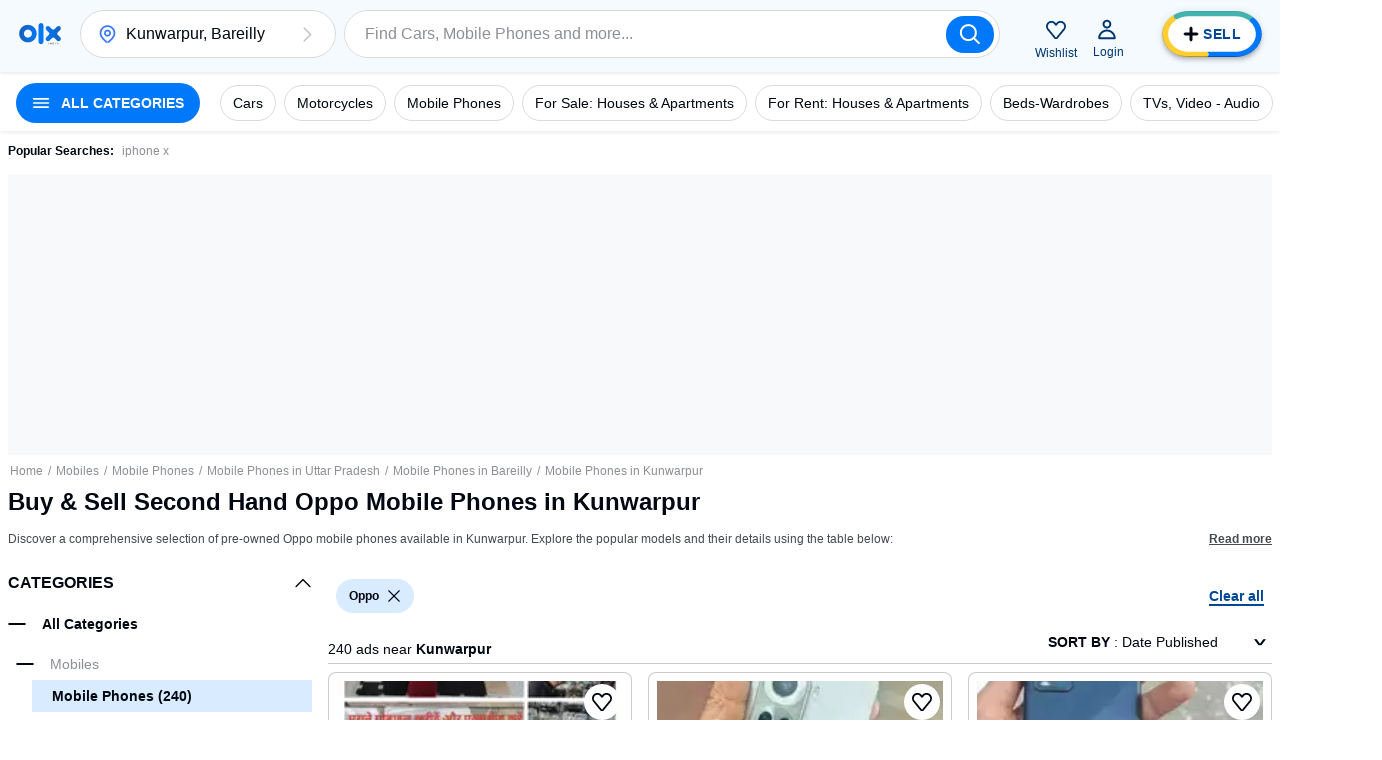

--- FILE ---
content_type: text/html; charset=utf-8
request_url: https://www.olx.in/kunwarpur_g5340018/mobile-phones_c1453?filter=make_eq_oppo-phone
body_size: 124851
content:
<!doctype html>
<html lang="en">
    <head>
        <meta charset="utf-8">
        <title data-rh="true">Buy &amp; Sell Second Hand Oppo Mobile Phones in Kunwarpur, Used Oppo Mobile Phones in Kunwarpur | OLX</title>
        <meta data-rh="true" name="description" content="Explore 4 second hand Oppo Mobile Phones in Kunwarpur. Buy old Oppo Mobile Phones at an affordable price from verified sellers. Check refurbished Oppo Mobile Phones near you available for sale at OLX."/>
        <link data-rh="true" rel="next" href="https://www.olx.in/kunwarpur_g5340018/mobile-phones_c1453?filter=make_eq_oppo-phone"/><link data-rh="true" rel="preload" href="https://apollo.olx.in:443/v1/files/z0af2xgnt0803-IN/image;s=300x600;q=60;f=webp" as="image" type="image/webp" imagesrcset="https://apollo.olx.in:443/v1/files/z0af2xgnt0803-IN/image;s=100x200;q=60;f=webp 100w,
        https://apollo.olx.in:443/v1/files/z0af2xgnt0803-IN/image;s=200x400;q=60;f=webp 200w,
        https://apollo.olx.in:443/v1/files/z0af2xgnt0803-IN/image;s=300x600;q=60;f=webp 300w,
        https://apollo.olx.in:443/v1/files/z0af2xgnt0803-IN/image;s=400x800;q=60;f=webp 400w,
        https://apollo.olx.in:443/v1/files/z0af2xgnt0803-IN/image;s=600x1200;q=60;f=webp 600w" imagesizes="(min-width: 1280px) 15vw, (min-width: 1024px) 20vw, (min-width: 960px) 25vw, (min-width: 540px) 25vw, (min-width: 320px) 30vw, 35vw" fetchPriority="high"/><link data-rh="true" rel="preload" href="https://apollo.olx.in:443/v1/files/bp6fblq9bf9g2-IN/image;s=300x600;q=60;f=webp" as="image" type="image/webp" imagesrcset="https://apollo.olx.in:443/v1/files/bp6fblq9bf9g2-IN/image;s=100x200;q=60;f=webp 100w,
        https://apollo.olx.in:443/v1/files/bp6fblq9bf9g2-IN/image;s=200x400;q=60;f=webp 200w,
        https://apollo.olx.in:443/v1/files/bp6fblq9bf9g2-IN/image;s=300x600;q=60;f=webp 300w,
        https://apollo.olx.in:443/v1/files/bp6fblq9bf9g2-IN/image;s=400x800;q=60;f=webp 400w,
        https://apollo.olx.in:443/v1/files/bp6fblq9bf9g2-IN/image;s=600x1200;q=60;f=webp 600w" imagesizes="(min-width: 1280px) 15vw, (min-width: 1024px) 20vw, (min-width: 960px) 25vw, (min-width: 540px) 25vw, (min-width: 320px) 30vw, 35vw" fetchPriority="high"/><link data-rh="true" rel="preload" href="https://apollo.olx.in:443/v1/files/2azri7t2qkg43-IN/image;s=300x600;q=60;f=webp" as="image" type="image/webp" imagesrcset="https://apollo.olx.in:443/v1/files/2azri7t2qkg43-IN/image;s=100x200;q=60;f=webp 100w,
        https://apollo.olx.in:443/v1/files/2azri7t2qkg43-IN/image;s=200x400;q=60;f=webp 200w,
        https://apollo.olx.in:443/v1/files/2azri7t2qkg43-IN/image;s=300x600;q=60;f=webp 300w,
        https://apollo.olx.in:443/v1/files/2azri7t2qkg43-IN/image;s=400x800;q=60;f=webp 400w,
        https://apollo.olx.in:443/v1/files/2azri7t2qkg43-IN/image;s=600x1200;q=60;f=webp 600w" imagesizes="(min-width: 1280px) 15vw, (min-width: 1024px) 20vw, (min-width: 960px) 25vw, (min-width: 540px) 25vw, (min-width: 320px) 30vw, 35vw" fetchPriority="high"/><link data-rh="true" rel="preload" href="https://apollo.olx.in:443/v1/files/oq7rzh3ey2na2-IN/image;s=300x600;q=60;f=webp" as="image" type="image/webp" imagesrcset="https://apollo.olx.in:443/v1/files/oq7rzh3ey2na2-IN/image;s=100x200;q=60;f=webp 100w,
        https://apollo.olx.in:443/v1/files/oq7rzh3ey2na2-IN/image;s=200x400;q=60;f=webp 200w,
        https://apollo.olx.in:443/v1/files/oq7rzh3ey2na2-IN/image;s=300x600;q=60;f=webp 300w,
        https://apollo.olx.in:443/v1/files/oq7rzh3ey2na2-IN/image;s=400x800;q=60;f=webp 400w,
        https://apollo.olx.in:443/v1/files/oq7rzh3ey2na2-IN/image;s=600x1200;q=60;f=webp 600w" imagesizes="(min-width: 1280px) 15vw, (min-width: 1024px) 20vw, (min-width: 960px) 25vw, (min-width: 540px) 25vw, (min-width: 320px) 30vw, 35vw" fetchPriority="high"/><link data-rh="true" rel="preload" href="https://apollo.olx.in:443/v1/files/j7n2ckjdtiai1-IN/image;s=300x600;q=60;f=webp" as="image" type="image/webp" imagesrcset="https://apollo.olx.in:443/v1/files/j7n2ckjdtiai1-IN/image;s=100x200;q=60;f=webp 100w,
        https://apollo.olx.in:443/v1/files/j7n2ckjdtiai1-IN/image;s=200x400;q=60;f=webp 200w,
        https://apollo.olx.in:443/v1/files/j7n2ckjdtiai1-IN/image;s=300x600;q=60;f=webp 300w,
        https://apollo.olx.in:443/v1/files/j7n2ckjdtiai1-IN/image;s=400x800;q=60;f=webp 400w,
        https://apollo.olx.in:443/v1/files/j7n2ckjdtiai1-IN/image;s=600x1200;q=60;f=webp 600w" imagesizes="(min-width: 1280px) 15vw, (min-width: 1024px) 20vw, (min-width: 960px) 25vw, (min-width: 540px) 25vw, (min-width: 320px) 30vw, 35vw" fetchPriority="high"/><link data-rh="true" rel="preload" href="https://apollo.olx.in:443/v1/files/ktcloabll5v73-IN/image;s=300x600;q=60;f=webp" as="image" type="image/webp" imagesrcset="https://apollo.olx.in:443/v1/files/ktcloabll5v73-IN/image;s=100x200;q=60;f=webp 100w,
        https://apollo.olx.in:443/v1/files/ktcloabll5v73-IN/image;s=200x400;q=60;f=webp 200w,
        https://apollo.olx.in:443/v1/files/ktcloabll5v73-IN/image;s=300x600;q=60;f=webp 300w,
        https://apollo.olx.in:443/v1/files/ktcloabll5v73-IN/image;s=400x800;q=60;f=webp 400w,
        https://apollo.olx.in:443/v1/files/ktcloabll5v73-IN/image;s=600x1200;q=60;f=webp 600w" imagesizes="(min-width: 1280px) 15vw, (min-width: 1024px) 20vw, (min-width: 960px) 25vw, (min-width: 540px) 25vw, (min-width: 320px) 30vw, 35vw" fetchPriority="high"/><link data-rh="true" rel="preload" href="https://apollo.olx.in:443/v1/files/y20fx6dr62ga3-IN/image;s=300x600;q=60;f=webp" as="image" type="image/webp" imagesrcset="https://apollo.olx.in:443/v1/files/y20fx6dr62ga3-IN/image;s=100x200;q=60;f=webp 100w,
        https://apollo.olx.in:443/v1/files/y20fx6dr62ga3-IN/image;s=200x400;q=60;f=webp 200w,
        https://apollo.olx.in:443/v1/files/y20fx6dr62ga3-IN/image;s=300x600;q=60;f=webp 300w,
        https://apollo.olx.in:443/v1/files/y20fx6dr62ga3-IN/image;s=400x800;q=60;f=webp 400w,
        https://apollo.olx.in:443/v1/files/y20fx6dr62ga3-IN/image;s=600x1200;q=60;f=webp 600w" imagesizes="(min-width: 1280px) 15vw, (min-width: 1024px) 20vw, (min-width: 960px) 25vw, (min-width: 540px) 25vw, (min-width: 320px) 30vw, 35vw" fetchPriority="high"/><link data-rh="true" rel="canonical" href="https://www.olx.in/kunwarpur_g5340018/mobile-phones_c1453?filter=make_eq_oppo-phone"/>
       
        <meta http-equiv="Content-Language" content="en-IN">
        <meta http-equiv="X-UA-Compatible" content="IE=edge,chrome=1">
        <meta http-equiv="cleartype" content="on">
        <meta name="HandheldFriendly" content="True">
        <meta name="MobileOptimized" content="320">
        <meta name="google-site-verification" content="yVwhHrKjufVXHFEeBCU1bMn3QrFBkRGbO-YLes1GhWA">
        
        
        <meta name="viewport" content="width=device-width, user-scalable=no, initial-scale=1.0">
        <meta name="theme-color" content="#002f34">
        <meta name="referrer" content="no-referrer-when-downgrade"/>
        
            <script type="text/javascript">
                var clevertap = {
                    event: [],
                    profile: [],
                    account: [],
                    onUserLogin: [],
                    notifications: [],
                    privacy: []
                };

                // Replace with the CLEVERTAP_ACCOUNT_ID with the actual ACCOUNT ID value from your Dashboard -> Settings page
                clevertap.account.push({ "id": '848-646-995Z' });
                clevertap.privacy.push({ optOut: false }); // Set the flag to true if the user of the device opts out of sharing their data
                clevertap.privacy.push({ useIP: false }); // Set the flag to true if the user agrees to share their IP data

                (function () {
                    var wzrk = document.createElement('script');
                    wzrk.type = 'text/javascript';
                    wzrk.async = true;
                    wzrk.src = ('https:' == document.location.protocol ? 'https://d2r1yp2w7bby2u.cloudfront.net' : 'http://static.clevertap.com') + '/js/clevertap.min.js';
                    var s = document.getElementsByTagName('script')[0];
                    s.parentNode.insertBefore(wzrk, s);
                })();
            </script>
        
        <link rel="manifest" href="/manifest.json?v=1.0">
        <link rel="icon" href="/favicon.ico?v=1.0">
        <link rel="apple-touch-icon" href="/apple-touch-icon.png">
        <style>:root{--brand:'olx';--customLTRFont:'Roboto',A2rial,Helvetica,sans-serif;--customRTLFont:'Tajawal',A2rial,Helvetica,sans-serif;/*primary*/--primaryBase:#004896;--primaryLight1:#b0d5fd;--primaryLight2:#464b52;--primaryLight3:#8d9094;--primaryLight5:#d9dadb;--primaryDark2:#0060C8;--primaryDark5:#214061;/*blue*/--blueBase:#3a77ff;--blueAccent:#0078fa;--blueAccent1:#235AAA;--blueAccent2:#9BBBFF;--blueLight1:#6c99ff;--blueLight2:#9cbbff;--blueLight3:#ceddff;--blueLight4:#ebf1ff;--blueLight5:#f2f4f5;--blueLight6:#f8f9fa;--blueLight7:#f1f3f5;--blueLight8:#e6f2ff;--blueLight9:#f5faff;--blueLight10:#fcfeff;--blueDark:#005ABC;--blueDark1:#1d3c81;--blueDark2:#17284e;--blueDark3:#6c757d;--blueDark4:#282d36;--blueDark5:#002A58;--blueDark6:#002A58;--lightBlue4:#F0F7FF;--lightBlue5:#d9edfe;/*accent*/--accentBase:#0078fa;--accentLight1:#5aece4;--accentLight2:#91f2ed;--accentLight3:#d9ebfe;--accentLight4:#e6f2ff;--accentLight5:#c6d7d7;--accentLight6:#fafbfb;--accentDark1:#004896;--accentDark2:#003670;/*$red*/--redBase:#ff5636;--redLight1:#ff8169;--redLight2:#ffaa9a;--redLight3:#ffd6c9;--redLight4:#ffeeea;--redLight5:#d8d8d8;--redLight6:#E5A696;--redLight706:#F9E9E699;--redDark1:#aa133d;--redDark2:#5d142c;--redDark3:#de1609;--redDark4:#bf2600;/*$green*/--greenBase:#18ae62;--lightGreen50:#E8F6F5;--greenLightActive:#EAFEE5;--greenCyan:#A2D9D6;--greenYellowShade:#BBFDAC;/*$yellow*/--yellow5:#FFFAD9;--yellowDark1:#EEB21F;--yellowDark108:#EEB21F14;/*$monetization*/--monetizationBase:#ffce32;--monetizationLight1:#ffe48d;--monetizationLight2:#ffedb2;--monetizationLight3:#fff6d9;--monetizationLight4:#fffbef;--monetizationLight5:#fffce6;--monetizationRedesignLight1:#f7f9ff;--monetizationRedesignLight2:#eaecf0;--monetizationRedesignLight3:#8b8d98;--monetizationRedesignLight4:#b8bebf;--monetizationRedesignLight5:#e2e8f0;--monetizationDark1:#d2b982;--monetizationDark2:#71674e;--monetizationRedesignDark1:#1e1f24;--monetizationTealLight1:#1ba39c;--monetizationTealLight2:#c8f8f6;--monetizationTealLight3:#e9fcfb;--monetizationBaseTeal:#ffde03;--monetizationTealLight4:#C7F5F2;/*brand*/--brandPrimary:var(--primaryBase);--brandPrimaryDark:var(--primaryBase);--brandPrimaryLight:var(--primaryLight2);--brandAccent:var(--accentBase);--brandAccentDark:var(--accentDark1);--brandAccentLight:var(--accentLight3);--brandPrimaryGrey:var(--primaryBase);/*$neutral*/--black:rgba(0,0,0,1);--blackGradients:rgba(0,47,52,0);--blackBackground:rgba(0,47,52,0.03);--blackDividers:rgba(14,4,5,0.2);--blackDisabled:#c0c1c4;--blackHintText:#c0c1c4;--blackSecondaryText:#8d9094;--blackIcons:#8d9094;--blackText:#020812;--white:rgba(255,255,255,1);--whiteGradients:rgba(255,255,255,0);--whiteDividers:rgba(255,255,255,0.2);--whiteDisabled:rgba(255,255,255,0.2);--whiteHintText:rgba(255,255,255,0.2);--whiteHiglightBackground:rgba(255,255,255,0.4);--whiteSecondaryText:rgba(255,255,255,0.7);--whiteIcons:rgba(255,255,255,1);--whiteText:rgba(255,255,255,1);--background:#f6f6f6;--greyBorder:#020812;--lightGrey:rgba(219,219,219,1);--lightGrey2:#FDFCFC;--lightGrey3:#f5f5f6;--lightGrey4:#7F9799;--lightGrey5:#5B5E65;--blackDividers2:rgba(216,223,224,1);--background2:rgba(242,244,245,1);--blackBackground2:rgba(248,249,250,1);--redDisbabled:#ffdde1;--blackOpaque:#9dadb6;--disabled:rgba(0,47,52,0.36);--gray:#949494;--backgroundDark1:#002F34;/*$utility*/--utilError:#ff2800;--utilError4:#ca4b2b;--utilError5:var(--redDark4);--utilErrorDark:var(--redDark1);--utilErrorLight:var(--redLight3);--facebook:#4065b3;--messenger:#4285f4;--whatsapp:#4cc85b;--google:#dd4b39;--utilMonetization:var(--monetizationBase);--utilMonetizationDark:var(--monetizationDark1);--utilMonetizationLight:var(--monetizationLight3);--infoBadge:#f8dd3c;--promotedBadge:#f8fbcf;--chatPrimary:var(--accentLight3);--chatSecondary:#e2e2e2;--chatSecondary1:#eeeeee;/*new*/--disabledUtility:#d9dadb;--disabledText:#f0f0f1;--buttonActive:#5a8cc8;--utilLabel:var(--accentLight3);/*notexists*/--labelGhost:var(--primaryBase);/*notexists*/--goodAlert:#6597b1;--veryGoodAlert:#4cadb3;--worstAlert:#f0817a;--chatLabelBackground:#dfe5e5;--offerHighlight:#e0e0e0;--pinToTopBadge:#c7f7f5;--sellButtonBlue:var(--blueAccent);--sellButtonTurquoise:#42b3ad;--lightYellow:#fff5b1;--lightOrangeShade:#F6E4B3;--lightPurpleShade:#F3DEFF;--paleYellowWhite:#FEFCF2;--naturalGreyDark:#20262E;/*alert*/--alertSuccess:#6abc13;--alertError:#de1609;/*black*/--blackBase:#020812;--blackLight1:var(--primaryLight2);--blackLight2:var(--primaryLight3);--blackLight3:#c0c1c4;/*$text*/--primaryBaseText:var(--blackBase);--primaryLight1Text:var(--blackLight1);--primaryLight2Text:var(--blackLight2);--primaryLight3text:var(--blackLight3);--primary:var(--primaryBase);/*$themeColors*/--valuationCarousalDisabledBg:var(--blackDividers);--valuationCarousalSelectedBg:var(--accentLight3);--valuationProgressColor:var(--accentBase);--valuationPriceBg:var(--blueLight3);--valuationPriceBorder:var(--blueBase);--bookingMainHeading:var(--blackText);--bookingSelectedLocation:var(--accentLight3);--bookingTerms:var(--accentLight3);--bookingSelectedDateBorder:var(--primaryBase);--bookingConfirmSubtitle:var(--primaryBase);--moneBusinessPackageBanner:var(--primaryBase);--monePackagePropositionBanner:var(--monetizationLight3);--bottomFooterBg:var(--primaryBase);--topFooterBg:var(--background);--inputBorder:var(--chatSecondary);--headerBg:var(--blackBackground);--notificationBg:var(--accentBase);--notificationText:var(--blackText);--bulletDisabledBg:var(--blueLight4);--bulletBg:var(--blueBase);--pageHeadlineBackgroundColor:var(--primaryBase);--howToSellStepsColor:var(--primaryBase);--cityOfTheCityListInLocations:var(--primaryBase);--buttonInLocationsMobileView:var(--primaryBase);--locationInfo:var(--primaryBase);--progressBulletFilled:var(--blueLight1);--progressBulletBlinker:var(--blueBase);--progressBulletDisabled:var(--blueLight3);--mapPinInfoBg:var(--blueBase);--mapPinInfoText:var(--white);--grayYellowMap:var(--monetizationLight4);--grayYellowMapDark:var(--monetizationDark1);--blueLight3primaryLight3:var(--blueLight3);--blueLight4primaryLight4:var(--blueLight4);--blueDark1blackBase:var(--blueDark1);/*rgba-alpha*/--primarybase15:rgba(0,47,52,.15);--primarybase04:rgba(0,47,52,.04);--primarybase19:rgba(0,47,52,.19);--primarybase80:rgba(0,47,52,.8);--blueBase29:rgba(58,119,255,.29);--blueBase25:rgba(58,119,255,.25);--blueBase50:rgba(58,119,255,.5);--blueLight447:rgba(235,241,255,.47);--disabled40:rgba(216,223,224,.4);--error20:rgba(255,40,0,.2);--infoBadge50:rgba(248,221,60,.5);--primaryBaseText15:rgba(0,47,52,.15);--primaryLight1Text80:rgba(64,99,103,.8);--blackText70:rgba(0,47,52,.7);--blackText20:rgba(0,47,52,.2);--blackText50:rgba(0,47,52,.5);--accent50:rgba(35,229,219,.5);--black20:rgba(0,0,0,.2);--lightGrey60:hsla(0,0%,85.9%,.6);--accentLight50:rgba(200,248,246,.5);--primaryGrey70:rgba(0,47,52,.7);--brandPrimary36:rgba(0,47,52,.36);--black25:rgba(0,0,0,.25);--black24:rgba(0,0,0,.24);--black50:rgba(0,0,0,.5);--white87:hsla(0,0%,100%,.87);--black30:rgba(0,0,0,.3);--blueDark60:rgba(0,42,88,0.6);--primaryDark20:rgba(35,90,170,0.2);--blueDark0:rgba(0,42,88,0);}</style>
        
        <link rel="preconnect" crossorigin href="https://apollo.olx.in">
<link rel="dns-prefetch" href="https://apollo.olx.in">
<link rel="preconnect" crossorigin href="https://pagead2.googlesyndication.com">
<link rel="dns-prefetch" href="https://pagead2.googlesyndication.com">
<link rel="preconnect" crossorigin href="https://tpc.googlesyndication.com">
<link rel="dns-prefetch" href="https://tpc.googlesyndication.com">
<link rel="preconnect" crossorigin href="http://pagead2.googlesyndication.com">
<link rel="dns-prefetch" href="http://pagead2.googlesyndication.com">
<link rel="preconnect" crossorigin href="https://accounts.google.com/gsi/client">
<link rel="dns-prefetch" href="https://accounts.google.com/gsi/client">
<link rel="preconnect" crossorigin href="https://www.gstatic.com">
<link rel="dns-prefetch" href="https://www.gstatic.com">
<link rel="preconnect" crossorigin href="https://www.google-analytics.com">
<link rel="dns-prefetch" href="https://www.google-analytics.com">
<link rel="preconnect" crossorigin href="https://www.googletagmanager.com">
<link rel="dns-prefetch" href="https://www.googletagmanager.com">
<link rel="preconnect" crossorigin href="https://securepubads.g.doubleclick.net">
<link rel="dns-prefetch" href="https://securepubads.g.doubleclick.net">
<link rel="preconnect" crossorigin href="https://stats.g.doubleclick.net">
<link rel="dns-prefetch" href="https://stats.g.doubleclick.net">
<link rel="preconnect" crossorigin href="https://storage.googleapis.com">
<link rel="dns-prefetch" href="https://storage.googleapis.com">
<link rel="preconnect" crossorigin href="https://www.google.com">
<link rel="dns-prefetch" href="https://www.google.com">
<link rel="preconnect" crossorigin href="https://www.google.co.in">
<link rel="dns-prefetch" href="https://www.google.co.in">
<link rel="preconnect" crossorigin href="https://www.googleadservices.com">
<link rel="dns-prefetch" href="https://www.googleadservices.com">
<link rel="preconnect" crossorigin href="https://www.googletagservices.com">
<link rel="dns-prefetch" href="https://www.googletagservices.com">
<link rel="preconnect" crossorigin href="https://adservice.google.com">
<link rel="dns-prefetch" href="https://adservice.google.com">
<link rel="preconnect" crossorigin href="https://adservice.google.co.in">
<link rel="dns-prefetch" href="https://adservice.google.co.in">
<link rel="preconnect" crossorigin href="https://googleads.g.doubleclick.net">
<link rel="dns-prefetch" href="https://googleads.g.doubleclick.net">
<link rel="preconnect" crossorigin href="https://fonts.gstatic.com">
<link rel="dns-prefetch" href="https://fonts.gstatic.com">
<link rel="preconnect" crossorigin href="https://csi.gstatic.com">
<link rel="dns-prefetch" href="https://csi.gstatic.com">

        <link rel="alternate" hreflang="en-in" href="https://www.olx.in/en-in/kunwarpur_g5340018/mobile-phones_c1453?filter=make_eq_oppo-phone"><link rel="alternate" hreflang="hi-in" href="https://www.olx.in/hi-in/kunwarpur_g5340018/mobile-phones_c1453?filter=make_eq_oppo-phone">
        
        <link data-chunk="listingWrapper" rel="preload" as="script" href="/chunks/modern/desktop-listingWrapper.olx.707acc4b8a94e2134499.js">
<link data-chunk="listing" rel="preload" as="script" href="/chunks/modern/desktop-Campaigns~ListingFiltersPage~account~care~category-cover~chat~checkout-shell~home~item~listing~monetization~notfound-v1~partnerships~payment~profile~reProjects~security-hall~security-program~sell-page.olx.6fdca7676e9c0b6f3cdd.js">
<link data-chunk="listing" rel="preload" as="script" href="/chunks/modern/desktop-category-cover~listing~sell-page.olx.2d49fa4bc994203feaa4.js">
<link data-chunk="listing" rel="preload" as="script" href="/chunks/modern/desktop-category-cover~listing.olx.59cd6fbc9db700203fa0.js">
<link data-chunk="locationOld" rel="preload" as="script" href="/chunks/modern/desktop-locationOld.olx.726db81bf8b15c483afa.js">
<link data-chunk="listingOld" rel="preload" as="script" href="/chunks/modern/desktop-defaultVendors~AdpvCar~AdpvDefault~CallToActionButtons~ChatWrapper~chat~listingOld~login~reProjects.olx.e95d401cdfdecb76fed5.js">
<link data-chunk="listingOld" rel="preload" as="script" href="/chunks/modern/desktop-defaultVendors~listingOld.olx.c776f6d090cdd23c01a8.js">
<link data-chunk="listingOld" rel="preload" as="script" href="/chunks/modern/desktop-listingOld.olx.03920d5c70c729347ce5.js">
<link data-chunk="itemViewListingOld" rel="preload" as="script" href="/chunks/modern/desktop-itemViewListingOld.olx.fa1d9de1085ba3dff0a5.js">
<link data-chunk="footer-inter-links" rel="preload" as="script" href="/chunks/modern/desktop-footer-inter-links.olx.ef87ebee8d1d74dee3ce.js">
        <link rel="preload" href="https://apollo.olx.in/v1/files/alias-homepage-mweb-winter/image" as="image" />
<link rel="preload" href="https://apollo.olx.in/v1/files/alias-homepage-desktop-winter/image" as="image" />

        <style data-href="/chunks/modern/desktop-main.olx.501b166c17a0342fe844.css">html{font-family:sans-serif;line-height:1.15;-ms-text-size-adjust:100%;-webkit-text-size-adjust:100%}body{margin:0}article,aside,footer,header,nav,section{display:block}h1{font-size:2em;margin:.67em 0}figcaption,figure,main{display:block}figure{margin:1em 40px}hr{box-sizing:content-box;height:0;overflow:visible}pre{font-family:monospace,monospace;font-size:1em}a{background-color:transparent;-webkit-text-decoration-skip:objects}a:active,a:hover{outline-width:0}abbr[title]{border-bottom:none;text-decoration:underline;-webkit-text-decoration:underline dotted;text-decoration:underline dotted}b,strong{font-weight:inherit;font-weight:bolder}code,kbd,samp{font-family:monospace,monospace;font-size:1em}dfn{font-style:italic}mark{background-color:#ff0;color:#000}small{font-size:80%}sub,sup{font-size:75%;line-height:0;position:relative;vertical-align:baseline}sub{bottom:-.25em}sup{top:-.5em}audio,video{display:inline-block}audio:not([controls]){display:none;height:0}img{border-style:none}svg:not(:root){overflow:hidden}button,input,optgroup,select,textarea{font-family:sans-serif;font-size:100%;line-height:1.15;margin:0}button,input{overflow:visible}button,select{text-transform:none}[type=reset],[type=submit],button,html [type=button]{-webkit-appearance:button}[type=button]::-moz-focus-inner,[type=reset]::-moz-focus-inner,[type=submit]::-moz-focus-inner,button::-moz-focus-inner{border-style:none;padding:0}[type=button]:-moz-focusring,[type=reset]:-moz-focusring,[type=submit]:-moz-focusring,button:-moz-focusring{outline:1px dotted ButtonText}fieldset{border:1px solid silver;margin:0 2px;padding:.35em .625em .75em}legend{box-sizing:border-box;color:inherit;display:table;max-width:100%;padding:0;white-space:normal}progress{display:inline-block;vertical-align:baseline}textarea{overflow:auto}[type=checkbox],[type=radio]{box-sizing:border-box;padding:0}[type=number]::-webkit-inner-spin-button,[type=number]::-webkit-outer-spin-button{height:auto}[type=search]{-webkit-appearance:textfield;outline-offset:-2px}[type=search]::-webkit-search-cancel-button,[type=search]::-webkit-search-decoration{-webkit-appearance:none}::-webkit-file-upload-button{-webkit-appearance:button;font:inherit}details,menu{display:block}summary{display:list-item}canvas{display:inline-block}[hidden],template{display:none}body{direction:ltr;text-align:left;-webkit-text-size-adjust:100%;-moz-text-size-adjust:100%;text-size-adjust:100%;-moz-osx-font-smoothing:grayscale;-webkit-font-smoothing:antialiased;background-color:var(--white);font-family:Arial,Helvetica,sans-serif}body.rui-yv2a0{overflow:hidden}button,input,optgroup,select,textarea{font-family:Arial,Helvetica,sans-serif}input:-webkit-autofill,input:-webkit-autofill:focus,input:-webkit-autofill:hover,select:-webkit-autofill,select:-webkit-autofill:focus,select:-webkit-autofill:hover,textarea:-webkit-autofill,textarea:-webkit-autofill:focus,textarea:-webkit-autofill:hover{box-shadow:none;-webkit-transition:background-color 5000s ease-in-out 0s;transition:background-color 5000s ease-in-out 0s}#app #container{display:flex;flex-direction:column;margin:0;min-height:100vh}.rui-agda3{flex:1;padding-bottom:0;transition-duration:.5s;transition-property:margin;-ms-flex-preferred-size:auto;background-color:var(--white);transition-timing-function:cubic-bezier(0,1,.5,1)}.rui-agda3.rui-pxHqc{padding-bottom:60px}.rui-agda3>div{margin:0 auto;max-width:1280px;width:100%}.rui-agda3.rui-091q7,.rui-agda3.rui-esBRD{margin-left:0}.rui-k1bas h1{font-size:24px}.rui-k1bas ul{list-style:none;margin:0;padding:0}.rui-k1bas ul a{color:var(--blackText);text-decoration:none}.rui-k1bas ul h3{font-size:20px}.rui-k1bas ul li .rui-tNfir{align-items:center;color:var(--black);cursor:pointer;display:flex;font-size:14px;height:40px;padding-left:10px;text-decoration:none}.rui-k1bas ul li .rui-tNfir:before{color:var(--black);height:40px;line-height:40px;margin:0;text-align:center;width:40px}.rui-k1bas div>ul{display:flex;flex-direction:column}.rui-k1bas div>ul>li,.rui-k1bas div>ul>li>ul,.rui-k1bas div>ul>li>ul>li>ul{margin:10px}.rui-k1bas div>ul>li>ul>li>ul>li{display:inline-block;list-style-type:armenian;margin:5px}@media only screen and (min-width:1024px){.rui-wZ8tJ{display:none}}.rui-eCfYo{margin-bottom:20px;margin-left:auto;margin-right:auto}.rui-eCfYo:after{clear:both;content:"";display:table}.rui-eCfYo .rui-jIycK{box-sizing:border-box;float:left;min-height:1px}.rui-eCfYo .rui-jIycK.rui-tOTz6{border:5px solid transparent;padding:5px}.rui-eCfYo .rui-jIycK.rui-ozaFS{padding:10px;text-align:center}.rui-eCfYo .rui-jIycK[class*=pull-],.rui-eCfYo .rui-jIycK[class*=push-]{position:relative}.rui-eCfYo .rui-jIycK.rui-vjmq8{left:auto;margin-left:auto;right:auto;width:8.3333333333%}.rui-eCfYo .rui-jIycK.rui-x78ip{left:auto;margin-left:auto;right:auto;width:16.6666666667%}.rui-eCfYo .rui-jIycK.rui-oQHD2{left:auto;margin-left:auto;right:auto;width:25%}.rui-eCfYo .rui-jIycK.rui-L0WMi{left:auto;margin-left:auto;right:auto;width:33.3333333333%}.rui-eCfYo .rui-jIycK.rui-z4COY{left:auto;margin-left:auto;right:auto;width:41.6666666667%}.rui-eCfYo .rui-jIycK.rui-okgGo{left:auto;margin-left:auto;right:auto;width:50%}.rui-eCfYo .rui-jIycK.rui-PklF5{left:auto;margin-left:auto;right:auto;width:58.3333333333%}.rui-eCfYo .rui-jIycK.rui-COxZH{left:auto;margin-left:auto;right:auto;width:66.6666666667%}.rui-eCfYo .rui-jIycK.rui-bBL3Q{left:auto;margin-left:auto;right:auto;width:75%}.rui-eCfYo .rui-jIycK.rui-xbYf6{left:auto;margin-left:auto;right:auto;width:83.3333333333%}.rui-eCfYo .rui-jIycK.rui-lhp4J{left:auto;margin-left:auto;right:auto;width:91.6666666667%}.rui-eCfYo .rui-jIycK.rui-VAm0G{left:auto;margin-left:auto;right:auto;width:100%}.rui-eCfYo .rui-jIycK.rui-01Q8l{margin-left:8.3333333333%}.rui-eCfYo .rui-jIycK.rui-UKRPI{right:8.3333333333%}.rui-eCfYo .rui-jIycK.rui-F96AU{left:8.3333333333%}.rui-eCfYo .rui-jIycK.rui-w4Brm{margin-left:16.6666666667%}.rui-eCfYo .rui-jIycK.rui-Xuf5U{right:16.6666666667%}.rui-eCfYo .rui-jIycK.rui-XPvEa{left:16.6666666667%}.rui-eCfYo .rui-jIycK.rui-pAMHL{margin-left:25%}.rui-eCfYo .rui-jIycK.rui-2zdii{right:25%}.rui-eCfYo .rui-jIycK.rui-agC9Q{left:25%}.rui-eCfYo .rui-jIycK.rui-tyn5i{margin-left:33.3333333333%}.rui-eCfYo .rui-jIycK.rui-XJLH5{right:33.3333333333%}.rui-eCfYo .rui-jIycK.rui-hMrQn{left:33.3333333333%}.rui-eCfYo .rui-jIycK.rui-1SWoJ{margin-left:41.6666666667%}.rui-eCfYo .rui-jIycK.rui-jwVmK{right:41.6666666667%}.rui-eCfYo .rui-jIycK.rui-Dofnu{left:41.6666666667%}.rui-eCfYo .rui-jIycK.rui-rL4Tx{margin-left:50%}.rui-eCfYo .rui-jIycK.rui-g90iJ{right:50%}.rui-eCfYo .rui-jIycK.rui-DuMje{left:50%}.rui-eCfYo .rui-jIycK.rui-rqAwU{margin-left:58.3333333333%}.rui-eCfYo .rui-jIycK.rui-oGe5h{right:58.3333333333%}.rui-eCfYo .rui-jIycK.rui-qBy8C{left:58.3333333333%}.rui-eCfYo .rui-jIycK.rui-DdzPJ{margin-left:66.6666666667%}.rui-eCfYo .rui-jIycK.rui-tzcPE{right:66.6666666667%}.rui-eCfYo .rui-jIycK.rui-YtPtl{left:66.6666666667%}.rui-eCfYo .rui-jIycK.rui-cqdWU{margin-left:75%}.rui-eCfYo .rui-jIycK.rui-vhjCY{right:75%}.rui-eCfYo .rui-jIycK.rui-ZbJS8{left:75%}.rui-eCfYo .rui-jIycK.rui-PuTBj{margin-left:83.3333333333%}.rui-eCfYo .rui-jIycK.rui-dD5AJ{right:83.3333333333%}.rui-eCfYo .rui-jIycK.rui-qRGaG{left:83.3333333333%}.rui-eCfYo .rui-jIycK.rui-HGCYc{margin-left:91.6666666667%}.rui-eCfYo .rui-jIycK.rui-M4f8s{right:91.6666666667%}.rui-eCfYo .rui-jIycK.rui-57Kzb{left:91.6666666667%}.rui-eCfYo .rui-jIycK.rui-xSqMc{margin-left:100%}.rui-eCfYo .rui-jIycK.rui-ooV6j{right:100%}.rui-eCfYo .rui-jIycK.rui-eCY2G{left:100%}.rui-eCfYo .rui-jIycK.rui-XXqva{padding:16px}@media only screen and (min-width:540px)and (max-width:960px){.rui-eCfYo .rui-jIycK.rui-d9MkR{left:auto;margin-left:auto;right:auto;width:8.3333333333%}.rui-eCfYo .rui-jIycK.rui-wtW1d{left:auto;margin-left:auto;right:auto;width:16.6666666667%}.rui-eCfYo .rui-jIycK.rui-nno8t{left:auto;margin-left:auto;right:auto;width:25%}.rui-eCfYo .rui-jIycK.rui-Xy3FY{left:auto;margin-left:auto;right:auto;width:33.3333333333%}.rui-eCfYo .rui-jIycK.rui-UNkBf{left:auto;margin-left:auto;right:auto;width:41.6666666667%}.rui-eCfYo .rui-jIycK.rui-TzF1o{left:auto;margin-left:auto;right:auto;width:50%}.rui-eCfYo .rui-jIycK.rui-IyT8c{left:auto;margin-left:auto;right:auto;width:58.3333333333%}.rui-eCfYo .rui-jIycK.rui-xxQB3{left:auto;margin-left:auto;right:auto;width:66.6666666667%}.rui-eCfYo .rui-jIycK.rui-vSosk{left:auto;margin-left:auto;right:auto;width:75%}.rui-eCfYo .rui-jIycK.rui-jym4N{left:auto;margin-left:auto;right:auto;width:83.3333333333%}.rui-eCfYo .rui-jIycK.rui-e5R3n{left:auto;margin-left:auto;right:auto;width:91.6666666667%}.rui-eCfYo .rui-jIycK.rui-ZvM8x{left:auto;margin-left:auto;right:auto;width:100%}.rui-eCfYo .rui-jIycK.rui-odoOW{margin-left:8.3333333333%}.rui-eCfYo .rui-jIycK.rui-kgCgM{right:8.3333333333%}.rui-eCfYo .rui-jIycK.rui-45qzh{left:8.3333333333%}.rui-eCfYo .rui-jIycK.rui-kXZci{margin-left:16.6666666667%}.rui-eCfYo .rui-jIycK.rui-vmmPd{right:16.6666666667%}.rui-eCfYo .rui-jIycK.rui-SLO1e{left:16.6666666667%}.rui-eCfYo .rui-jIycK.rui-ylEay{margin-left:25%}.rui-eCfYo .rui-jIycK.rui-zhglx{right:25%}.rui-eCfYo .rui-jIycK.rui-5LvOy{left:25%}.rui-eCfYo .rui-jIycK.rui-DvEKh{margin-left:33.3333333333%}.rui-eCfYo .rui-jIycK.rui-SRDQX{right:33.3333333333%}.rui-eCfYo .rui-jIycK.rui-vok04{left:33.3333333333%}.rui-eCfYo .rui-jIycK.rui-5arOU{margin-left:41.6666666667%}.rui-eCfYo .rui-jIycK.rui-H38rY{right:41.6666666667%}.rui-eCfYo .rui-jIycK.rui-ycX4o{left:41.6666666667%}.rui-eCfYo .rui-jIycK.rui-ojgaQ{margin-left:50%}.rui-eCfYo .rui-jIycK.rui-Fwilz{right:50%}.rui-eCfYo .rui-jIycK.rui-RCoVP{left:50%}.rui-eCfYo .rui-jIycK.rui-PyYrp{margin-left:58.3333333333%}.rui-eCfYo .rui-jIycK.rui-ISM0P{right:58.3333333333%}.rui-eCfYo .rui-jIycK.rui-UqxtF{left:58.3333333333%}.rui-eCfYo .rui-jIycK.rui-MSsjK{margin-left:66.6666666667%}.rui-eCfYo .rui-jIycK.rui-cogmv{right:66.6666666667%}.rui-eCfYo .rui-jIycK.rui-AHoTN{left:66.6666666667%}.rui-eCfYo .rui-jIycK.rui-764og{margin-left:75%}.rui-eCfYo .rui-jIycK.rui-K6HqN{right:75%}.rui-eCfYo .rui-jIycK.rui-wj7gb{left:75%}.rui-eCfYo .rui-jIycK.rui-FDYDG{margin-left:83.3333333333%}.rui-eCfYo .rui-jIycK.rui-xKDsp{right:83.3333333333%}.rui-eCfYo .rui-jIycK.rui-GXqEr{left:83.3333333333%}.rui-eCfYo .rui-jIycK.rui-DohWZ{margin-left:91.6666666667%}.rui-eCfYo .rui-jIycK.rui-qMobB{right:91.6666666667%}.rui-eCfYo .rui-jIycK.rui-V4VMY{left:91.6666666667%}.rui-eCfYo .rui-jIycK.rui-jjbzB{margin-left:100%}.rui-eCfYo .rui-jIycK.rui-uZoug{right:100%}.rui-eCfYo .rui-jIycK.rui-sQi5T{left:100%}}@media only screen and (min-width:960px)and (max-width:1024px){.rui-eCfYo .rui-jIycK.rui-aSOcB{left:auto;margin-left:auto;right:auto;width:8.3333333333%}.rui-eCfYo .rui-jIycK.rui-jh7ZU{left:auto;margin-left:auto;right:auto;width:16.6666666667%}.rui-eCfYo .rui-jIycK.rui-tSxSp{left:auto;margin-left:auto;right:auto;width:25%}.rui-eCfYo .rui-jIycK.rui-kEkig{left:auto;margin-left:auto;right:auto;width:33.3333333333%}.rui-eCfYo .rui-jIycK.rui-dV1Go{left:auto;margin-left:auto;right:auto;width:41.6666666667%}.rui-eCfYo .rui-jIycK.rui-S9mOo{left:auto;margin-left:auto;right:auto;width:50%}.rui-eCfYo .rui-jIycK.rui-y7ok3{left:auto;margin-left:auto;right:auto;width:58.3333333333%}.rui-eCfYo .rui-jIycK.rui-2Xbai{left:auto;margin-left:auto;right:auto;width:66.6666666667%}.rui-eCfYo .rui-jIycK.rui-PColv{left:auto;margin-left:auto;right:auto;width:75%}.rui-eCfYo .rui-jIycK.rui-Iumkr{left:auto;margin-left:auto;right:auto;width:83.3333333333%}.rui-eCfYo .rui-jIycK.rui-vSfLC{left:auto;margin-left:auto;right:auto;width:91.6666666667%}.rui-eCfYo .rui-jIycK.rui-RVnVw{left:auto;margin-left:auto;right:auto;width:100%}.rui-eCfYo .rui-jIycK.rui-kEGLi{margin-left:8.3333333333%}.rui-eCfYo .rui-jIycK.rui-fFcJz{right:8.3333333333%}.rui-eCfYo .rui-jIycK.rui-F3swi{left:8.3333333333%}.rui-eCfYo .rui-jIycK.rui-G2E5p{margin-left:16.6666666667%}.rui-eCfYo .rui-jIycK.rui-GhyMG{right:16.6666666667%}.rui-eCfYo .rui-jIycK.rui-1Qiwd{left:16.6666666667%}.rui-eCfYo .rui-jIycK.rui-jAQiI{margin-left:25%}.rui-eCfYo .rui-jIycK.rui-urkYO{right:25%}.rui-eCfYo .rui-jIycK.rui-bebRh{left:25%}.rui-eCfYo .rui-jIycK.rui-8do7o{margin-left:33.3333333333%}.rui-eCfYo .rui-jIycK.rui-PoKWe{right:33.3333333333%}.rui-eCfYo .rui-jIycK.rui-GveiE{left:33.3333333333%}.rui-eCfYo .rui-jIycK.rui-3zk8Y{margin-left:41.6666666667%}.rui-eCfYo .rui-jIycK.rui-YrdX8{right:41.6666666667%}.rui-eCfYo .rui-jIycK.rui-o3dsg{left:41.6666666667%}.rui-eCfYo .rui-jIycK.rui-6NTOK{margin-left:50%}.rui-eCfYo .rui-jIycK.rui-unO1a{right:50%}.rui-eCfYo .rui-jIycK.rui-8TC16{left:50%}.rui-eCfYo .rui-jIycK.rui-T9DbB{margin-left:58.3333333333%}.rui-eCfYo .rui-jIycK.rui-YbQDC{right:58.3333333333%}.rui-eCfYo .rui-jIycK.rui-PdzAx{left:58.3333333333%}.rui-eCfYo .rui-jIycK.rui-KFhu4{margin-left:66.6666666667%}.rui-eCfYo .rui-jIycK.rui-zOBoU{right:66.6666666667%}.rui-eCfYo .rui-jIycK.rui-cRR2p{left:66.6666666667%}.rui-eCfYo .rui-jIycK.rui-Cpz0M{margin-left:75%}.rui-eCfYo .rui-jIycK.rui-ylNpa{right:75%}.rui-eCfYo .rui-jIycK.rui-zMxcc{left:75%}.rui-eCfYo .rui-jIycK.rui-RPoUG{margin-left:83.3333333333%}.rui-eCfYo .rui-jIycK.rui-W9dDk{right:83.3333333333%}.rui-eCfYo .rui-jIycK.rui-c7Tv8{left:83.3333333333%}.rui-eCfYo .rui-jIycK.rui-owvYX{margin-left:91.6666666667%}.rui-eCfYo .rui-jIycK.rui-4vaxP{right:91.6666666667%}.rui-eCfYo .rui-jIycK.rui-5F2cu{left:91.6666666667%}.rui-eCfYo .rui-jIycK.rui-MnUic{margin-left:100%}.rui-eCfYo .rui-jIycK.rui-svOHj{right:100%}.rui-eCfYo .rui-jIycK.rui-tJ61o{left:100%}}@media only screen and (min-width:1024px){.rui-eCfYo .rui-jIycK.rui-ox9Pg{left:auto;margin-left:auto;right:auto;width:8.3333333333%}.rui-eCfYo .rui-jIycK.rui-pBQXl{left:auto;margin-left:auto;right:auto;width:16.6666666667%}.rui-eCfYo .rui-jIycK.rui-BwEGR{left:auto;margin-left:auto;right:auto;width:25%}.rui-eCfYo .rui-jIycK.rui-EY2Ik{left:auto;margin-left:auto;right:auto;width:33.3333333333%}.rui-eCfYo .rui-jIycK.rui-ntRDH{left:auto;margin-left:auto;right:auto;width:41.6666666667%}.rui-eCfYo .rui-jIycK.rui-SYm6T{left:auto;margin-left:auto;right:auto;width:50%}.rui-eCfYo .rui-jIycK.rui-J9Nqc{left:auto;margin-left:auto;right:auto;width:58.3333333333%}.rui-eCfYo .rui-jIycK.rui-3EzFm{left:auto;margin-left:auto;right:auto;width:66.6666666667%}.rui-eCfYo .rui-jIycK.rui-P0Ki5{left:auto;margin-left:auto;right:auto;width:75%}.rui-eCfYo .rui-jIycK.rui-FNboZ{left:auto;margin-left:auto;right:auto;width:83.3333333333%}.rui-eCfYo .rui-jIycK.rui-KgwXc{left:auto;margin-left:auto;right:auto;width:91.6666666667%}.rui-eCfYo .rui-jIycK.rui-8GvJw{left:auto;margin-left:auto;right:auto;width:100%}.rui-eCfYo .rui-jIycK.rui-5bNko{margin-left:8.3333333333%}.rui-eCfYo .rui-jIycK.rui-dmtOw{right:8.3333333333%}.rui-eCfYo .rui-jIycK.rui-Bls2W{left:8.3333333333%}.rui-eCfYo .rui-jIycK.rui-JYJBp{margin-left:16.6666666667%}.rui-eCfYo .rui-jIycK.rui-z1JvY{right:16.6666666667%}.rui-eCfYo .rui-jIycK.rui-qUVRq{left:16.6666666667%}.rui-eCfYo .rui-jIycK.rui-A9594{margin-left:25%}.rui-eCfYo .rui-jIycK.rui-Fk2q6{right:25%}.rui-eCfYo .rui-jIycK.rui-kbjuc{left:25%}.rui-eCfYo .rui-jIycK.rui-M6sNc{margin-left:33.3333333333%}.rui-eCfYo .rui-jIycK.rui-de3nB{right:33.3333333333%}.rui-eCfYo .rui-jIycK.rui-zRP2B{left:33.3333333333%}.rui-eCfYo .rui-jIycK.rui-qGdck{margin-left:41.6666666667%}.rui-eCfYo .rui-jIycK.rui-WKj6h{right:41.6666666667%}.rui-eCfYo .rui-jIycK.rui-MqdVs{left:41.6666666667%}.rui-eCfYo .rui-jIycK.rui-mDzXo{margin-left:50%}.rui-eCfYo .rui-jIycK.rui-tupuY{right:50%}.rui-eCfYo .rui-jIycK.rui-4vEGi{left:50%}.rui-eCfYo .rui-jIycK.rui-kSwqo{margin-left:58.3333333333%}.rui-eCfYo .rui-jIycK.rui-dpZ16{right:58.3333333333%}.rui-eCfYo .rui-jIycK.rui-pgsQa{left:58.3333333333%}.rui-eCfYo .rui-jIycK.rui-Egm3S{margin-left:66.6666666667%}.rui-eCfYo .rui-jIycK.rui-oYUKR{right:66.6666666667%}.rui-eCfYo .rui-jIycK.rui-raoiG{left:66.6666666667%}.rui-eCfYo .rui-jIycK.rui-iLUTc{margin-left:75%}.rui-eCfYo .rui-jIycK.rui-gZybo{right:75%}.rui-eCfYo .rui-jIycK.rui-0RutS{left:75%}.rui-eCfYo .rui-jIycK.rui-roSS2{margin-left:83.3333333333%}.rui-eCfYo .rui-jIycK.rui-rN3lv{right:83.3333333333%}.rui-eCfYo .rui-jIycK.rui-9JIi4{left:83.3333333333%}.rui-eCfYo .rui-jIycK.rui-s87hS{margin-left:91.6666666667%}.rui-eCfYo .rui-jIycK.rui-d5uEE{right:91.6666666667%}.rui-eCfYo .rui-jIycK.rui-DozIg{left:91.6666666667%}.rui-eCfYo .rui-jIycK.rui-lywYZ{margin-left:100%}.rui-eCfYo .rui-jIycK.rui-O9ub8{right:100%}.rui-eCfYo .rui-jIycK.rui-d4tgU{left:100%}.rui-eCfYo .rui-jIycK.rui-XXqva{padding:24px}}.rui-CXaZ2:after,.rui-CXaZ2:before{display:inline-block;font-family:olx-icons!important;font-size:24px;vertical-align:middle;speak:none;font-feature-settings:normal;font-style:normal;font-variant:normal;font-weight:400;line-height:1;text-transform:none;-webkit-font-smoothing:antialiased;-moz-osx-font-smoothing:grayscale}@font-face{font-family:olx-icons;font-style:normal;font-weight:400;src:url(/chunks/modern/olx-icons.olx.355bd0741c45ee86c648..woff2) format("woff2"),url(/chunks/modern/olx-icons.olx.6dbe0615a15799b95ac0..woff) format("woff"),url(/chunks/modern/olx-icons.olx.4960a142883ffbf1890f..eot) format("embedded-opentype"),url(/chunks/modern/olx-icons.olx.fd05aa1ab6d54b5253a6..ttf) format("truetype"),url(/chunks/modern/olx-icons.olx.d0d22e9f6635e26536cd..svg) format("svg")}.rui-8dADt:before{content:""}.rui-WhWIZ:before{content:""}.rui-9ycrb:before{content:""}.rui-RoGpD:before{content:""}.rui-o40gR:before{content:""}.rui-0o6Oa:before{content:""}.rui-VjaE1:before{content:""}.rui-soluw:before{content:""}.rui-Nsj4Z:before{content:""}.rui-cmNxY:before{content:""}.rui-FoRP5:before{content:""}.rui-gl7Ni:before{content:""}.rui-oKXO0:before{content:""}.rui-VwnlQ:before{content:""}.rui-wKCT9:before{content:""}.rui-OGAFJ:before{content:""}.rui-BCmOe:before{content:""}.rui-V6LKP:before{content:""}.rui-OhNfW:before{content:""}.rui-Oeixo:before{content:""}.rui-OOUzL:before{content:""}.rui-EdJCX:before{content:""}.rui-990kR:before{content:""}.rui-IQ0fc:before{content:""}.rui-Wu3Ns:before{content:""}.rui-lgETM:before{content:""}.rui-8yTHq:before{content:""}.rui-99cag:before{content:""}.rui-qudbD:before{content:""}.rui-X8H5d:before{content:""}.rui-0nl5f:before{content:""}.rui-bSEwF:before{content:""}.rui-Wi0Wu:before{content:""}.rui-XRg9H:before{content:""}.rui-2AXnM:before{content:""}.rui-zIPW5:before{content:""}.rui-YtAcL:before{content:""}.rui-0iBIX:before{content:""}.rui-qt5M6:before{content:""}.rui-772Ga:before{content:""}.rui-oXsZw:before{content:""}.rui-3CRNc:before{content:""}.rui-HbcoW:before{content:""}.rui-7zveZ:before{content:""}.rui-EY9uj:before{content:""}.rui-Lm3Dx:before{content:""}.rui-Mn0FQ:before{content:""}.rui-Vp6WE:before{content:""}.rui-CdgZ5:before{content:""}.rui-pmYnj:before{content:""}.rui-QDPYG:before{content:""}.rui-N2xlq:before{content:""}.rui-uXA4a:before{content:""}.rui-jVSLp:before{content:""}.rui-qj8rz:before{content:""}.rui-AoGmv:before{content:""}.rui-fLpAi:before{content:""}.rui-QbqhH:before{content:""}.rui-IXSRQ:before{content:""}.rui-oAerh:before{content:""}.rui-M7sCx:before{content:""}.rui-Qq5hb:before{content:""}.rui-zoRm8:before{content:""}.rui-hDRqw:before{content:""}.rui-aoTzZ:before{content:""}.rui-UmMHL:before{content:""}.rui-NfS0U:before{content:""}.rui-djZy7:before{content:""}.rui-xL1XO:before{content:""}.rui-0DkO8:before{content:""}.rui-4M6XE:before{content:""}.rui-gt2eK:before{content:""}.rui-qUzGV:before{content:""}.rui-RzBhd:before{content:""}.rui-9rU35:before{content:""}.rui-xAzJd:before{content:""}.rui-PppAb:before{content:""}.rui-AQGEL:before{content:""}.rui-CeN5A:before{content:""}.rui-xA1mo:before{content:""}.rui-vhoTR:before{content:""}.rui-ls11x:before{content:""}.rui-JorSl:before{content:""}.rui-osBMh:before{content:""}.rui-zGaZx:before{content:""}.rui-TbOkM:before{content:""}.rui-QJlAD:before{content:""}.rui-pJxSV:before{content:""}.rui-KgnD4:before{content:""}.rui-oYNLf:before{content:""}.rui-smtGS:before{content:""}.rui-siMW9:before{content:""}.rui-iE9k9:before{content:""}.rui-uvABe:before{content:""}.rui-NNOLS:before{content:""}.rui-EykPp:before{content:""}.rui-tueft:before{content:""}.rui-HnQzh:before{content:""}.rui-f5omG:before{content:""}.rui-1oRvV:before{content:""}.rui-MLygQ:before{content:""}.rui-a0Odn:before{content:""}.rui-lDwCK:before{content:""}.rui-iZpAU:before{content:""}.rui-3XVWI:before{content:""}.rui-PwebR:before{content:""}.rui-AZYPO:before{content:""}.rui-M6nct:before{content:""}.rui-oCoYR:before{content:""}.rui-vgfBT:before{content:""}.rui-RWbSj:before{content:""}.rui-TGTwu:before{content:""}.rui-z6RNS:before{content:""}.rui-MH8VD:before{content:""}.rui-0W12u:before{content:""}.rui-Wv5dr:before{content:""}.rui-NRFlq:before{content:""}.rui-IYUBp:before{content:""}.rui-jB92v{fill:var(--primaryBaseText)}.rui-wdkgt{color:var(--primaryBaseText)}.rui-LmOU7{background-color:var(--primaryBaseText)}.rui-GfHzu{fill:var(--primaryLight1Text)}.rui-iq88W{color:var(--primaryLight1Text)}.rui-rjE6y{background-color:var(--primaryLight1Text)}.rui-3NgQ0{fill:var(--primaryLight2Text)}.rui-u6oDI{fill:var(--primaryLight2)}.rui-OHGip{fill:var(--primaryBase)}.rui-oV74W{color:var(--primaryLight2Text)}.rui-IvN2P{background-color:var(--primaryLight2Text)}.rui-cvER7{fill:var(--blueBase)}.rui-UDquW{color:var(--blueBase)}.rui-EPZTB{background-color:var(--blueBase)}.rui-o76c2{fill:var(--blueLight1)}.rui-MBMsh{color:var(--blueLight1)}.rui-N1Hst{background-color:var(--blueLight1)}.rui-ENCiE{fill:var(--blueLight2)}.rui-lRwOJ{color:var(--blueLight2)}.rui-Da2Lo{background-color:var(--blueLight2)}.rui-3odHA{fill:var(--blueLight3)}.rui-X1r7O{color:var(--blueLight3)}.rui-oy9LB{background-color:var(--blueLight3)}.rui-igOU4{fill:var(--blueLight4)}.rui-0ZAG2{color:var(--blueLight4)}.rui-kqV74{background-color:var(--blueLight4)}.rui-u9LSc{fill:var(--blueDark1)}.rui-OWQMo{color:var(--blueDark1)}.rui-mN2OB{background-color:var(--blueDark1)}.rui-0fHXM{fill:var(--blueDark2)}.rui-04cAb{color:var(--blueDark2)}.rui-hSPCn{background-color:var(--blueDark2)}.rui-GMoms{fill:var(--accentBase)}.rui-fo0ob{color:var(--accentBase)}.rui-0VmGD{background-color:var(--accentBase)}.rui-F89wb{fill:var(--accentLight1)}.rui-mfVel{color:var(--accentLight1)}.rui-DtWCf{background-color:var(--accentLight1)}.rui-vgw7W{fill:var(--accentLight2)}.rui-Touqo{color:var(--accentLight2)}.rui-sl94N{background-color:var(--accentLight2)}.rui-IWWIJ{fill:var(--accentLight3)}.rui-gYDaG{color:var(--accentLight3)}.rui-fiqak{background-color:var(--accentLight3)}.rui-mjmul{fill:var(--accentLight4)}.rui-vMKtu{color:var(--accentLight4)}.rui-x0RH1{background-color:var(--accentLight4)}.rui-iMJQy{fill:var(--accentDark1)}.rui-IIodT{color:var(--accentDark1)}.rui-ksfTA{background-color:var(--accentDark1)}.rui-1OqHH{fill:var(--accentDark2)}.rui-Oawcs{color:var(--accentDark2)}.rui-AzaqW{background-color:var(--accentDark2)}.rui-mMyxL{fill:var(--redBase)}.rui-BEROn{color:var(--redBase)}.rui-JnrHG{background-color:var(--redBase)}.rui-IadSl{fill:var(--redLight1)}.rui-Fp6ht{color:var(--redLight1)}.rui-kR1Be{background-color:var(--redLight1)}.rui-Bzy81{fill:var(--redLight2)}.rui-qyZ2Q{color:var(--redLight2)}.rui-q5bTV{background-color:var(--redLight2)}.rui-kn0ag{fill:var(--redLight3)}.rui-HBfNw{color:var(--redLight3)}.rui-c3q3z{background-color:var(--redLight3)}.rui-aoq90{fill:var(--redLight4)}.rui-Px4Fz{color:var(--redLight4)}.rui-DIskB{background-color:var(--redLight4)}.rui-PSRh8{fill:var(--redDark1)}.rui-FhuBr{color:var(--redDark1)}.rui-WuCJf{background-color:var(--redDark1)}.rui-ixSO9{fill:var(--redDark2)}.rui-0OOyi{color:var(--redDark2)}.rui-T4y7T{background-color:var(--redDark2)}.rui-JTU2M{fill:var(--redDark3)}.rui-jRZo8{color:var(--redDark3)}.rui-QLIHa{background-color:var(--redDark3)}.rui-Eydig{fill:var(--monetizationBase)}.rui-uTYv9{color:var(--monetizationBase)}.rui-N8qC8{background-color:var(--monetizationBase)}.rui-Xxpie{fill:var(--monetizationLight1)}.rui-P12qs{color:var(--monetizationLight1)}.rui-1YHTn{background-color:var(--monetizationLight1)}.rui-iBucs{fill:var(--monetizationLight2)}.rui-StbV5{color:var(--monetizationLight2)}.rui-wSoFk{background-color:var(--monetizationLight2)}.rui-abSrD{fill:var(--monetizationLight3)}.rui-3AXj0{color:var(--monetizationLight3)}.rui-Sknm9{background-color:var(--monetizationLight3)}.rui-j3JzW{fill:var(--monetizationLight5)}.rui-13wXX{color:var(--monetizationLight5)}.rui-oKoUe{background-color:var(--monetizationLight5)}.rui-MZaDS{fill:var(--monetizationDark1)}.rui-UmfDC{color:var(--monetizationDark1)}.rui-EkzQA{background-color:var(--monetizationDark1)}.rui-ipobz{fill:var(--monetizationDark2)}.rui-JPGx6{color:var(--monetizationDark2)}.rui-xIIkW{background-color:var(--monetizationDark2)}.rui-lquEm{fill:var(--primaryBaseText)}.rui-cpAKV{color:var(--primaryBaseText)}.rui-XXowP{background-color:var(--primaryBaseText)}.rui-PTeN7{fill:var(--primaryBaseText)}.rui-gVs4X{color:var(--primaryBaseText)}.rui-T9oOd{background-color:var(--primaryBaseText)}.rui-J6QSl{fill:var(--primaryLight2Text)}.rui-T7vf7{color:var(--primaryLight2Text)}.rui-vQIks{background-color:var(--primaryLight2Text)}.rui-xJ5b2{fill:var(--accentBase)}.rui-ZElCp{color:var(--accentBase)}.rui-uQvDc{background-color:var(--accentBase)}.rui-YQRFW{fill:var(--accentDark1)}.rui-9qgFU{color:var(--accentDark1)}.rui-020qz{background-color:var(--accentDark1)}.rui-ooZSa{fill:var(--accentLight3)}.rui-3hYFm{color:var(--accentLight3)}.rui-xGHY8{background-color:var(--accentLight3)}.rui-jxF7i{fill:var(--black)}.rui-PJX77{color:var(--black)}.rui-J9Qyw{background-color:var(--black)}.rui-Qm6iF{fill:var(--blackGradients)}.rui-5opXR{color:var(--blackGradients)}.rui-tVZlj{background-color:var(--blackGradients)}.rui-v8UiL{fill:var(--blackBackground)}.rui-byiN2{color:var(--blackBackground)}.rui-SKRsl{background-color:var(--blackBackground)}.rui-PiShh{fill:var(--blackDividers)}.rui-3fj4U{color:var(--blackDividers)}.rui-DQf9w{background-color:var(--blackDividers)}.rui-WYqQq{fill:var(--blackHintText)}.rui-7qyou{color:var(--blackHintText)}.rui-3DpW2{background-color:var(--blackHintText)}.rui-O9Coz{fill:var(--blackHintText)}.rui-g4psg{color:var(--blackHintText)}.rui-LyUuo{background-color:var(--blackHintText)}.rui-UJ1uk{fill:var(--blackIcons)}.rui-M9Hsu{color:var(--blackIcons)}.rui-tbXQf{background-color:var(--blackIcons)}.rui-momFz{fill:var(--blackIcons)}.rui-LeYwy{color:var(--blackIcons)}.rui-oe6Rn{background-color:var(--blackIcons)}.rui-w4DG7{fill:var(--primaryBaseText)}.rui-fFVXq{fill:var(--primaryLight3text)}.rui-zMy84{color:var(--primaryBaseText)}.rui-PG7vx{background-color:var(--primaryBaseText)}.rui-7jwXk{fill:var(--white)}.rui-MhY7M{color:var(--white)}.rui-6COo7{background-color:var(--white)}.rui-mwKJ8{fill:var(--whiteGradients)}.rui-6bo9q{color:var(--whiteGradients)}.rui-6ozAz{background-color:var(--whiteGradients)}.rui-od7VY{fill:var(--whiteHintText)}.rui-J8L5Q{color:var(--whiteHintText)}.rui-gdoSY{background-color:var(--whiteHintText)}.rui-vr7Os{fill:var(--whiteHintText)}.rui-LEQ9k{color:var(--whiteHintText)}.rui-EZiXI{background-color:var(--whiteHintText)}.rui-F7XqR{fill:var(--whiteHintText)}.rui-bCkTu{color:var(--whiteHintText)}.rui-EzCEh{background-color:var(--whiteHintText)}.rui-cu7c6{fill:var(--whiteSecondaryText)}.rui-z6iZj{color:var(--whiteSecondaryText)}.rui-7SZxL{background-color:var(--whiteSecondaryText)}.rui-o3KKi{fill:var(--white)}.rui-mc0NL{color:var(--white)}.rui-k2uh2{background-color:var(--white)}.rui-XodnO{fill:var(--white)}.rui-4eJeU{color:var(--white)}.rui-vcqKm{background-color:var(--white)}.rui-pbbpn{fill:var(--background)}.rui-Jgjio{color:var(--background)}.rui-HdFHP{background-color:var(--background)}.rui-EWhNX{fill:var(--greyBorder)}.rui-jylYc{color:var(--greyBorder)}.rui-c2Ank{background-color:var(--greyBorder)}.rui-4DnkW{fill:var(--lightGrey)}.rui-yGODy{color:var(--lightGrey)}.rui-FZFlR{background-color:var(--lightGrey)}.rui-yGBou{fill:var(--disabledUtility)}.rui-Mlvzl{color:var(--disabledUtility)}.rui-YZYxQ{background-color:var(--disabledUtility)}.rui-lb2gY{fill:var(--background2)}.rui-rp7Xv{color:var(--background2)}.rui-Dw7Er{background-color:var(--background2)}.rui-nVNs4{fill:var(--blackBackground2)}.rui-bDf7u{color:var(--blackBackground2)}.rui-3bqKs{background-color:var(--blackBackground2)}.rui-8kcgO{fill:var(--utilError)}.rui-cksy7{color:var(--utilError)}.rui-USIn8{background-color:var(--utilError)}.rui-Qx1X8{fill:var(--redDark1)}.rui-9Rlhy{color:var(--redDark1)}.rui-oAZqG{background-color:var(--redDark1)}.rui-YiNUc{fill:var(--redLight3)}.rui-dKNop{color:var(--redLight3)}.rui-8cunC{background-color:var(--redLight3)}.rui-v51zl{fill:var(--facebook)}.rui-FUN52{color:var(--facebook)}.rui-BntSw{background-color:var(--facebook)}.rui-SOzsO{fill:var(--messenger)}.rui-m58uo{color:var(--messenger)}.rui-Har5m{background-color:var(--messenger)}.rui-sJo5r{fill:var(--whatsapp)}.rui-9YHJp{color:var(--whatsapp)}.rui-PwV8e{background-color:var(--whatsapp)}.rui-pSacl{fill:var(--google)}.rui-nqkos{color:var(--google)}.rui-WB8ZX{background-color:var(--google)}.rui-iBRfx{fill:var(--monetizationBase)}.rui-3OFdk{color:var(--monetizationBase)}.rui-oclzc{background-color:var(--monetizationBase)}.rui-PhjOh{fill:var(--monetizationDark1)}.rui-kRToN{color:var(--monetizationDark1)}.rui-YdBVJ{background-color:var(--monetizationDark1)}.rui-tMocb{fill:var(--monetizationLight3)}.rui-VkVat{color:var(--monetizationLight3)}.rui-0yPcs{background-color:var(--monetizationLight3)}.rui-mSROW{fill:var(--infoBadge)}.rui-1BzfV{color:var(--infoBadge)}.rui-WT3wD{background-color:var(--infoBadge)}.rui-32eH7{fill:var(--promotedBadge)}.rui-qBsOW{color:var(--promotedBadge)}.rui-3OQa4{background-color:var(--promotedBadge)}.rui-ELgUj{fill:var(--blueLight3)}.rui-2Usf0{color:var(--blueLight3)}.rui-HlRNh{background-color:var(--blueLight3)}.rui-8GOef{fill:var(--chatSecondary)}.rui-z0JEf{color:var(--chatSecondary)}.rui-tFzld{background-color:var(--chatSecondary)}.rui-brZoK{fill:var(--disabledUtility)}.rui-oNwMq{color:var(--disabledUtility)}.rui-OoSei{background-color:var(--disabledUtility)}.rui-i1ika{fill:var(--primaryLight2Text)}.rui-oHrQe{color:var(--primaryLight2Text)}.rui-o0fow{background-color:var(--primaryLight2Text)}.rui-miRYI{fill:var(--accentLight3)}.rui-7cNYe{color:var(--accentLight3)}.rui-EVk9P{background-color:var(--accentLight3)}.rui-caTsn::-webkit-scrollbar,.rui-caTsn::-webkit-scrollbar-track{background-color:var(--lightGrey)}.rui-caTsn::-webkit-scrollbar{width:3px}.rui-caTsn::-webkit-scrollbar-thumb{background-color:var(--black)}.rui-JG3z9{background-position:50%;background-size:cover;border-radius:50%;margin:0;overflow:hidden;position:relative}.rui-1Apoe{align-items:center;background:var(--primaryGrey70);bottom:0;cursor:pointer;display:flex;height:28px;justify-content:center;left:0;position:absolute;right:0}.rui-caOyG{color:var(--blackIcons);margin:0 5px}.rui-SiiOb,.rui-i9YpN .rui-2Pidb,.rui-kji7F .rui-2Pidb{display:flex;justify-content:flex-start;margin:0;padding:0}.rui-SiiOb>li,.rui-i9YpN .rui-2Pidb>li,.rui-kji7F .rui-2Pidb>li{align-items:center;display:flex;flex-shrink:0;list-style:none;text-align:left}.rui-SiiOb>li em,.rui-i9YpN .rui-2Pidb>li em,.rui-kji7F .rui-2Pidb>li em{font-style:normal}.rui-SiiOb>li a,.rui-i9YpN .rui-2Pidb>li a,.rui-kji7F .rui-2Pidb>li a{color:var(--blackSecondaryText);text-decoration:none}.rui-SiiOb>li:last-child span,.rui-i9YpN .rui-2Pidb>li:last-child span,.rui-kji7F .rui-2Pidb>li:last-child span{display:none}.rui-i9YpN{box-sizing:border-box;display:flex;font-size:12px;height:40px;margin:0;padding:0 7px;position:relative;width:100%}.rui-i9YpN .rui-2Pidb{align-items:center;box-sizing:border-box;height:100%;overflow-x:auto;overflow-y:hidden}.rui-i9YpN .rui-You{background-image:linear-gradient(90deg,var(--white),var(--whiteGradients));bottom:0;left:0;pointer-events:none;position:absolute;top:0;width:77px;z-index:1}.rui-kji7F{color:var(--blackSecondaryText);font-size:16px;line-height:17px}.rui-kji7F .rui-2Pidb{flex-wrap:wrap;height:auto}.rui-apowA{align-items:center;background:none;border-style:none;box-sizing:border-box;cursor:pointer;display:inline-flex;font-weight:700;justify-content:center;line-height:normal;outline:none;overflow:hidden;padding:0 12px;position:relative;text-decoration:none;text-transform:lowercase}.rui-apowA :first-letter,.rui-apowA:first-letter{text-transform:uppercase}.rui-apowA.rui-UGVY0{font-size:16px;height:48px}.rui-apowA.rui-DUJOe{font-size:14px;height:40px}.rui-apowA.rui-I9bpf{font-size:12px;height:36px}.rui-apowA.rui-oAVsQ{width:100%}.rui-apowA.rui-WmTqr{cursor:not-allowed}.rui-apowA.rui-E75l5{background-color:var(--brandPrimary);border:5px solid var(--brandPrimary);border-radius:4px;color:var(--whiteText);padding:0 7px}.rui-apowA.rui-E75l5.rui-4OLAT{background-color:var(--whiteText);border-color:var(--whiteText);color:var(--brandPrimary)}.rui-apowA.rui-E75l5.rui-4OLAT .rui-B79vz{fill:var(--brandPrimary)}.rui-apowA.rui-E75l5.rui-WmTqr{background-color:var(--disabledUtility);border-color:var(--disabledUtility);color:var(--disabledText)}.rui-apowA.rui-E75l5.rui-WmTqr .rui-B79vz{fill:var(--disabledText)}.rui-apowA.rui-E75l5:not(.rui-WmTqr):hover{background-color:transparent;color:var(--brandPrimary)}.rui-apowA.rui-E75l5:not(.rui-WmTqr):hover .rui-B79vz{fill:var(--brandPrimary)}.rui-apowA.rui-E75l5:not(.rui-WmTqr):hover.rui-4OLAT{color:var(--whiteText)}.rui-apowA.rui-E75l5:not(.rui-WmTqr):hover.rui-4OLAT .rui-B79vz{fill:var(--whiteText)}.rui-apowA.rui-E75l5:not(.rui-WmTqr):active{background-color:var(--buttonActive);border-color:var(--buttonActive);color:var(--whiteText)}.rui-apowA.rui-E75l5:not(.rui-WmTqr):active .rui-B79vz{fill:var(--whiteText)}.rui-apowA.rui-E75l5:after{background-image:radial-gradient(circle,var(--whiteDividers) 10%,transparent 10.01%)}.rui-apowA.rui-htytx{border:2px solid var(--brandPrimary);border-radius:4px;color:var(--brandPrimary);padding:0 10px}.rui-apowA.rui-htytx.rui-4OLAT{background-color:transparent;border-color:var(--whiteText);color:var(--whiteText)}.rui-apowA.rui-htytx.rui-4OLAT .rui-B79vz{fill:var(--whiteText)}.rui-apowA.rui-htytx.rui-WmTqr{border-color:var(--disabledUtility);color:var(--disabledText)}.rui-apowA.rui-htytx.rui-WmTqr.rui-4OLAT{border-color:var(--disabledText)}.rui-apowA.rui-htytx.rui-WmTqr .rui-B79vz{fill:var(--disabledText)}.rui-apowA.rui-htytx:not(.rui-WmTqr):hover{border-width:5px;padding:0 7px}.rui-apowA.rui-htytx:not(.rui-WmTqr):active{background-color:var(--buttonActive);border-color:var(--buttonActive);color:var(--whiteText)}.rui-apowA.rui-htytx:not(.rui-WmTqr):active.rui-4OLAT{background-color:var(--whiteText);border-color:var(--whiteText);color:var(--primaryLight2)}.rui-apowA.rui-htytx:not(.rui-WmTqr):active.rui-4OLAT .rui-B79vz{fill:var(--buttonActive)}.rui-apowA.rui-htytx:not(.rui-WmTqr):active .rui-B79vz{fill:var(--whiteText)}.rui-apowA.rui-htytx:after{background-image:radial-gradient(circle,var(--brandPrimary36) 10%,transparent 10.01%)}.rui-apowA.rui-Ghwwu{border-bottom:2px solid var(--brandPrimary);color:var(--brandPrimary);height:auto;padding:0}.rui-apowA.rui-Ghwwu.rui-4OLAT{border-bottom-color:var(--whiteText);color:var(--whiteText)}.rui-apowA.rui-Ghwwu.rui-4OLAT .rui-B79vz{fill:var(--whiteText)}.rui-apowA.rui-Ghwwu.rui-WmTqr{border-bottom-color:var(--disabledUtility);color:var(--disabledText)}.rui-apowA.rui-Ghwwu.rui-WmTqr .rui-B79vz{fill:var(--disabledText)}.rui-apowA.rui-Ghwwu.rui-WmTqr.rui-4OLAT{border-bottom-color:var(--disabledText);color:var(--disabledText)}.rui-apowA.rui-Ghwwu.rui-WmTqr.rui-4OLAT .rui-B79vz{fill:var(--disabledText)}.rui-apowA.rui-Ghwwu:not(.rui-WmTqr):hover{border-bottom-color:transparent}.rui-apowA.rui-Ghwwu:not(.rui-WmTqr):hover.rui-4OLAT{border-bottom-color:var(--whiteText);border-bottom-width:3px}.rui-apowA.rui-Ghwwu:not(.rui-WmTqr):active{border-bottom-color:var(--primaryLight1);color:var(--primaryLight1Text)}.rui-apowA.rui-Ghwwu:not(.rui-WmTqr):active .rui-B79vz{fill:var(--primaryLight1)}.rui-apowA.rui-Ghwwu:not(.rui-WmTqr):active.rui-4OLAT{border-bottom-color:var(--disabledUtility);color:var(--disabledUtility)}.rui-apowA.rui-Ghwwu:not(.rui-WmTqr):active.rui-4OLAT .rui-B79vz{fill:var(--disabledUtility)}.rui-apowA.rui-YSvFo{border:none;color:var(--blueBase);height:auto;padding:0}.rui-apowA.rui-E75l5:after,.rui-apowA.rui-htytx:after{background-position:50%;background-repeat:no-repeat;content:"";display:block;height:100%;left:0;opacity:0;pointer-events:none;position:absolute;top:0;transform:scale(25);transition:transform 1s,opacity 1s;width:100%}.rui-apowA.rui-H9g30{border-radius:50px;box-shadow:0 2px 8px 0 rgba(0,0,0,.15)}.rui-apowA:active:after{opacity:1;transform:scale(0);transition:0s}.rui-apowA .rui-Uhm3b{display:flex;margin-right:8px}.rui-apowA .rui-Uhm3b.rui-9OyWy{margin-left:8px;margin-right:0}.rui-9or2W{position:relative}.rui-9or2W.rui-Ro5E8{background-color:var(--background)}.rui-9or2W.rui-Ro5E8.rui-YXGR4:after{border-bottom-color:transparent;border-left-color:transparent;border-right-color:var(--background);border-top-color:transparent}.rui-9or2W.rui-Ro5E8.rui-55Knn:after,.rui-9or2W.rui-Ro5E8.rui-Kzkkd:after{border-bottom-color:transparent;border-left-color:transparent;border-right-color:transparent;border-top-color:var(--background)}.rui-9or2W.rui-8R5sn{background-color:var(--brandAccentLight)}.rui-9or2W.rui-8R5sn.rui-YXGR4:after{border-bottom-color:transparent;border-left-color:transparent;border-right-color:var(--brandAccentLight);border-top-color:transparent}.rui-9or2W.rui-8R5sn.rui-Kzkkd:after{border-bottom-color:transparent;border-left-color:transparent;border-right-color:transparent;border-top-color:var(--brandAccentLight)}.rui-9or2W.rui-YXGR4{border-radius:0 4px 4px 4px}.rui-9or2W.rui-YXGR4:after{border-width:0 16px 16px 0;left:-16px}.rui-9or2W.rui-Kzkkd{border-radius:4px 0 4px 4px}.rui-9or2W.rui-Kzkkd:after{border-width:16px 16px 0 0;right:-16px}.rui-9or2W.rui-55Knn{border-radius:4px}.rui-9or2W.rui-55Knn:after{border-width:16px;left:50%;top:100%;transform:translateX(-50%)}.rui-9or2W:after{border-style:solid;content:"";display:block;margin-top:0;position:absolute;top:0;width:0;z-index:1}.rui-eKF4V{background-color:var(--white);border:2px solid var(--blackSecondaryText);border-radius:0;color:var(--blackSecondaryText);height:48px;line-height:48px;padding:0 8px;transition-duration:1s;transition-property:color background-color border-color;transition-timing-function:cubic-bezier(0,1,.5,1)}.rui-eKF4V.rui-5WzCW{background-color:var(--brandPrimaryLight);border-color:var(--brandPrimary);color:var(--brandPrimary);font-weight:700}.rui-99hme{background:var(--white);border:1px solid var(--blackDividers);border-radius:4px;overflow:hidden;position:relative;width:100%}.rui-99hme .rui-oN78c{color:var(--blackHintText);font-size:14px;font-stretch:normal;font-style:normal;font-weight:400;line-height:20px;padding:20px}.rui-99hme .rui-oN78c .rui-EB0t8{color:var(--blackSecondaryText);display:block;font-size:24px}.rui-99hme .rui-LdKdv{margin:0;overflow:hidden;position:relative;width:100%}.rui-99hme .rui-LdKdv img{display:block;width:100%}.rui-99hme .rui-LdKdv span{bottom:0;color:var(--white);font-size:24px;left:0;padding:20px;position:absolute}.rui-TLmk0{align-items:center;cursor:pointer;display:flex;font-size:14px;min-height:24px}.rui-TLmk0 .rui-oJ7bt{align-items:center;display:flex;height:32px;justify-content:center;position:relative;width:32px}.rui-TLmk0 .rui-oJ7bt .rui-omSYY{cursor:pointer;height:24px;left:4px;position:absolute;top:4px;width:24px}.rui-TLmk0 input[type=checkbox]{-moz-appearance:none;border:none;height:24px;position:relative;width:24px}.rui-TLmk0 input[type=checkbox].rui-vgubO:before{border-radius:4px}.rui-TLmk0 input[type=checkbox]:focus{outline:none}.rui-TLmk0 input[type=checkbox]:before{background:var(--white);border:2px solid var(--blackDisabled);box-sizing:border-box;content:"";cursor:pointer;display:block;height:24px;width:24px}.rui-TLmk0 input[type=checkbox]:disabled{opacity:.26}.rui-TLmk0 input[type=checkbox]:disabled:not(:checked):before{border-style:dashed}.rui-TLmk0 input[type=checkbox]:checked:before{background:var(--brandPrimary);border:2px solid var(--brandPrimary)}.rui-TLmk0:hover input[type=checkbox]:not(:checked):before{border:2px solid var(--blackText)}.rui-TLmk0 .rui-zxgMZ{align-self:center;color:var(--blackText);cursor:pointer;flex:1;font-size:14px;padding-left:4px}.rui-TLmk0 .rui-zxgMZ.rui-4ViBy{color:var(--brandPrimary);font-weight:700}.rui-vPrj2{align-items:center;background-color:var(--brandAccentLight);border-style:none;box-shadow:inset 0 0 0 2px var(--brandAccentDark);box-sizing:border-box;color:var(--brandAccentDark);cursor:pointer;display:inline-flex;height:40px;justify-content:space-between;padding:0 16px}.rui-vPrj2 .rui-3zv4i{font-size:14px;font-weight:700;padding-right:16px}.rui-ekohH{position:relative}.rui-ekohH ul{background-color:var(--white);box-shadow:0 1px 4px 0 rgba(0,0,0,.1);color:var(--blackSecondaryText);margin:0;padding:0;position:absolute;z-index:2}.rui-ekohH ul li{font-size:14px;height:48px;list-style:none;text-align:inherit}.rui-ekohH ul li a,.rui-ekohH ul li span{display:block;height:48px;line-height:48px;padding:0 20px;text-decoration:none}.rui-ekohH ul li a i,.rui-ekohH ul li span i{color:var(--blackText)}.rui-ekohH ul li:hover{background-color:var(--blackDividers);cursor:pointer}.rui-ekohH ul li:hover a,.rui-ekohH ul li:hover span{color:var(--blackText)}.rui-oWXXL{display:none}.rui-CFakO{background:rgba(0,0,0,.8);bottom:0;display:table;height:100%;left:0;position:fixed;right:0;text-align:center;top:0;width:100%;z-index:11}.rui-CFakO .rui-xzSuV{display:table-cell;margin:0 auto;vertical-align:middle}.rui-CFakO .rui-xzSuV circle{stroke:var(--white)}.rui-CFakO .rui-xzSuV p{color:var(--white);font-size:16px;font-weight:500;margin:15px 0 0}.rui-oQwaO{margin:0}.rui-3tEh5{font-weight:700}.rui-jyxMQ{font-weight:400}.rui-avp2e{font-size:45px;line-height:48px}.rui-oqaWD{font-size:34px;line-height:40px}.rui-cWnBM{font-size:24px;line-height:32px}.rui-c2Ogo{font-size:20px;line-height:24px}.rui-olGS7{font-size:16px;line-height:24px}.rui-1eGlc{font-size:14px;line-height:20px}.rui-ffqa9{font-size:12px;line-height:18px}.rui-oZ3Rt{font-size:10px;line-height:16px}.rui-T61dZ{text-transform:uppercase}.rui-HsxjK{overflow:hidden;text-overflow:ellipsis;white-space:nowrap}.rui-PL7PB{align-items:center;box-sizing:border-box;cursor:pointer;display:inline-flex;height:40px;justify-content:center;width:40px}.rui-s2H6q{transform:rotateY(-180deg)}.rui-3a8k1{align-items:center;background:none;border-radius:50%;border-style:none;cursor:pointer;display:inline-flex;height:40px;justify-content:center;outline:none;overflow:hidden;padding:0;position:relative;text-decoration:none;width:40px}.rui-3a8k1.rui-ByR9G:after,.rui-3a8k1.rui-ByR9G:before{content:"";height:100%;opacity:0;position:absolute;width:100%}.rui-3a8k1.rui-ByR9G:before{background-color:var(--brandAccentLight);transition:opacity .2s ease-in;z-index:-1}.rui-3a8k1.rui-ByR9G:hover:before{opacity:1}.rui-3a8k1.rui-ByR9G:after{background-image:radial-gradient(circle,var(--white) 10%,transparent 10.01%);background-position:50%;background-repeat:no-repeat;pointer-events:none;transform:scale(15);transition:transform .5s,opacity .5s}.rui-3a8k1.rui-ByR9G:active:after{opacity:1;transform:scale(0);transition:0s}.rui-Bz2UM{position:relative}.rui-Bz2UM .rui-tLDMy{align-items:flex-start;border-radius:4px;border-style:none;display:flex;flex-flow:row wrap;margin:4px 0;position:relative}.rui-Bz2UM .rui-tLDMy.rui-ou7AH{background:var(--white);box-shadow:inset 0 0 0 1px var(--blackSecondaryText)}.rui-Bz2UM .rui-tLDMy.rui-DioCR{background:var(--background2);box-shadow:none}.rui-Bz2UM .rui-tLDMy.rui-IozmQ{border-radius:8px}.rui-Bz2UM .rui-BoFpM .rui-2brBP{padding-right:80px}.rui-Bz2UM .rui-2brBP{-webkit-appearance:none;-moz-appearance:none;appearance:none;background:none;border:none;box-sizing:border-box;color:var(--blackText);display:block;font-size:16px;height:48px;outline:none;padding-left:12px;padding-right:12px;width:100%}.rui-Bz2UM .rui-2brBP ::-moz-placeholder{color:var(--blackSecondaryText);opacity:1}.rui-Bz2UM .rui-2brBP ::placeholder{color:var(--blackSecondaryText);opacity:1}.rui-Bz2UM .rui-2brBP :-ms-input-placeholder{color:var(--blackSecondaryText)}.rui-Bz2UM .rui-2brBP ::-ms-input-placeholder{color:var(--blackSecondaryText)}.rui-Bz2UM .rui-2brBP::-ms-expand{display:none}.rui-Bz2UM label{color:var(--blackText);display:block;font-size:14px;line-height:16px}.rui-Bz2UM.rui-WXtE8 .rui-tLDMy.rui-SP9uI{background:var(--background);box-shadow:none;color:var(--blackSecondaryText)}.rui-Bz2UM.rui-WXtE8 .rui-2brBP,.rui-Bz2UM.rui-WXtE8 label{color:var(--blackDisabled)}.rui-Bz2UM.rui-WXtE8 .rui-UgU64{color:var(--blackDisabled);visibility:hidden}.rui-Bz2UM.rui-ZSwKI .rui-tLDMy.rui-SP9uI{box-shadow:inset 0 0 0 1px var(--brandAccentDark)}.rui-Bz2UM.rui-ZSwKI label{color:var(--blackText);font-weight:400}.rui-Bz2UM.rui-ZSwKI .rui-UgU64{visibility:visible}.rui-Bz2UM.rui-WijxI .rui-tLDMy.rui-ou7AH{box-shadow:inset 0 0 0 3px var(--brandAccentDark)}.rui-Bz2UM.rui-WijxI label{color:var(--brandAccentDark);font-weight:700}.rui-Bz2UM.rui-iv9y3 .rui-tLDMy.rui-DioCR{border-radius:4px 4px 0 0;box-shadow:0 2px 0 var(--primaryLight1)}.rui-Bz2UM .rui-UgU64{display:flex;visibility:hidden;z-index:2}.rui-Bz2UM .rui-E2wZj{cursor:pointer;display:flex;z-index:2}.rui-Bz2UM.rui-Jfwuv .rui-2brBP{color:var(--blackText)}.rui-Bz2UM span{color:var(--blackSecondaryText);font-size:12px}.rui-Bz2UM span ul{list-style:disc inside;margin:0;padding:0}.rui-Bz2UM .rui-4jgcG{display:flex}.rui-Bz2UM .rui-CRHo8{margin-top:8px}.rui-Bz2UM .rui-pzHe1{color:var(--blackSecondaryText);justify-content:flex-end;padding-left:16px;white-space:nowrap}.rui-Bz2UM .rui-DTzlG{font-size:12px}.rui-Bz2UM .rui-rYMOY{font-size:14px}.rui-Bz2UM .rui-IlMwo{align-items:center;display:flex;flex-grow:1}.rui-Bz2UM.rui-TM7wx .rui-IlMwo{color:var(--utilError)}.rui-Bz2UM.rui-TM7wx .rui-tLDMy.rui-ou7AH{box-shadow:inset 0 0 0 3px var(--utilError)}.rui-Bz2UM.rui-TM7wx label{color:var(--utilError);font-weight:700}.rui-Bz2UM.rui-TM7wx .rui-UgU64{visibility:hidden}.rui-Bz2UM.rui-6vOKn .rui-IlMwo{color:var(--utilError)}.rui-Bz2UM.rui-6vOKn .rui-tLDMy.rui-DioCR{border-radius:4px 4px 0 0;box-shadow:0 2px 0 var(--utilError)}.rui-Bz2UM.rui-6vOKn .rui-UgU64{visibility:hidden}.rui-Bz2UM .rui-HZKov{margin-right:8px}.rui-C7oc3{flex-basis:0;flex-grow:1;max-width:100%}.rui-VZ9Cs{flex:0 0 8.3333333333%;max-width:8.3333333333%}.rui-Vxp25{margin-left:8.3333333333%}.rui-iuioN{margin-right:8.3333333333%}.rui-4ibSD{flex:0 0 16.6666666667%;max-width:16.6666666667%}.rui-OWouW{margin-left:16.6666666667%}.rui-LAsCZ{margin-right:16.6666666667%}.rui-VEzuF{flex:0 0 25%;max-width:25%}.rui-JIU64{margin-left:25%}.rui-mi1fn{margin-right:25%}.rui-OsfCT{flex:0 0 33.3333333333%;max-width:33.3333333333%}.rui-RkQUa{margin-left:33.3333333333%}.rui-nUloG{margin-right:33.3333333333%}.rui-LPCQN{flex:0 0 41.6666666667%;max-width:41.6666666667%}.rui-2FUqI{margin-left:41.6666666667%}.rui-NaxJF{margin-right:41.6666666667%}.rui-oYnrR{flex:0 0 50%;max-width:50%}.rui-ssso0{margin-left:50%}.rui-khXdU{margin-right:50%}.rui-CXOgI{flex:0 0 58.3333333333%;max-width:58.3333333333%}.rui-UvRof{margin-left:58.3333333333%}.rui-8jw1t{margin-right:58.3333333333%}.rui-RbfY3{flex:0 0 66.6666666667%;max-width:66.6666666667%}.rui-foxYh{margin-left:66.6666666667%}.rui-NmDvj{margin-right:66.6666666667%}.rui-NbLQ0{flex:0 0 75%;max-width:75%}.rui-rRS5o{margin-left:75%}.rui-aEJ17{margin-right:75%}.rui-UihDR{flex:0 0 83.3333333333%;max-width:83.3333333333%}.rui-zQ4YM{margin-left:83.3333333333%}.rui-kaaHR{margin-right:83.3333333333%}.rui-7dxxz{flex:0 0 91.6666666667%;max-width:91.6666666667%}.rui-JrqUV{margin-left:91.6666666667%}.rui-Yv0NL{margin-right:91.6666666667%}.rui-RuCa4{flex:0 0 100%;max-width:100%}.rui-U2kIY{margin-left:100%}.rui-Kvtwa{margin-right:100%}.rui-x9UfN{align-self:flex-start}.rui-RgjeG{align-self:center}.rui-kP2WO{align-self:flex-end}.rui-JOX86{box-sizing:border-box;display:flex;flex-wrap:wrap}.rui-v22So{justify-content:flex-start}.rui-3EPGi{justify-content:center}.rui-K4CfO{justify-content:flex-end}.rui-D8cyt{align-items:flex-start}.rui-w0uzm{align-items:center}.rui-qxQul{align-items:flex-end}.rui-5xHoL{flex-direction:row}.rui-4omib{flex-direction:column}.rui-oVdGq{animation:rotate 2s linear infinite}.rui-oVdGq .rui-rFU6G{stroke-dashoffset:0;stroke-linecap:round;stroke-dasharray:1,150;animation:dash 1.5s ease-in-out infinite}@keyframes rotate{to{transform:rotate(1turn)}}@keyframes dash{0%{stroke-dashoffset:0;stroke-dasharray:1,150}50%{stroke-dashoffset:-35;stroke-dasharray:90,150}to{stroke-dashoffset:-124;stroke-dasharray:90,150}}.rui-iSZ8U{align-items:center;display:flex;justify-content:center;overflow:hidden;position:fixed;z-index:99}.rui-iSZ8U,.rui-iSZ8U .rui-oAIXM{height:100%;left:0;top:0;width:100%}.rui-iSZ8U .rui-oAIXM{background:rgba(0,0,0,.8);position:absolute}.rui-Uw4SN{background-color:var(--white);border-radius:3px;max-height:80%;min-width:300px;overflow:hidden;padding:40px;position:relative}.rui-Uw4SN h2{color:var(--blackText);font-size:24px;font-stretch:normal;font-style:normal;font-weight:400;margin-bottom:20px;margin-top:8px}.rui-Uw4SN .rui-YBgww{cursor:pointer;position:absolute;right:12px;top:12px}@media only screen and (max-width:540px){.rui-Uw4SN{max-width:70%;min-width:0}}.rui-pdy8W{-webkit-appearance:none;-moz-appearance:none;appearance:none;background-color:var(--white);border-radius:4px;border-style:none;box-shadow:inset 0 0 0 1px var(--lightGrey);color:var(--blackText);cursor:pointer;font-size:14px;height:36px;margin-bottom:8px;margin-right:8px;min-width:64px;outline:0;padding:8px 16px}.rui-Y3FxV{box-shadow:inset 0 0 0 1px var(--blackDisabled);color:var(--blackDisabled);pointer-events:none}.rui-teFcP{background-color:var(--brandAccentLight);box-shadow:inset 0 0 0 1px var(--blackText)}.rui-Y3FxV.rui-teFcP{background-color:var(--background);box-shadow:none;color:var(--blackDisabled);font-weight:400}.rui-pdy8W:not(.rui-teFcP):not(.rui-Y3FxV):hover{background-color:var(--brandAccentLight)}.rui-vzp8j{background:var(--blackText);bottom:0;color:var(--white);left:0;text-align:center;width:100%;z-index:1000}.rui-vzp8j .rui-ZIqlu{padding:16px}.rui-WoKUU{color:var(--blackText);font-size:34px;pointer-events:none;position:absolute;right:8px;top:30px}.rui-1bxrI{color:var(--brandAccentDark);display:flex;margin-left:8px;z-index:2}.rui-gEwdV{cursor:pointer}.rui-Q6xN5{align-items:flex-start;display:flex;height:16px;margin-right:12px;pointer-events:none;position:absolute;right:0;top:50%;transform:translateY(-50%)}.rui-67snr{left:30px;padding:30px;pointer-events:none}.rui-6OoLS{flex-grow:1}.rui-XGzjB{align-items:flex-start;display:flex;height:16px;margin:0 12px;position:absolute;right:0;top:50%;transform:translateY(-50%)}.rui-XGzjB.rui-IxKZ1{left:auto;right:0}.rui-yLxOC{align-items:center;display:flex;width:100%}.rui-98FzR{direction:ltr}.rui-FL2Uo{height:32px;line-height:32px;white-space:nowrap}.rui-FL2Uo,.rui-FL2Uo.rui-HaVL3{border-right:1px solid var(--blackDisabled)}.rui-FL2Uo.rui-HaVL3{border-left:none}.rui-VCnsY{color:var(--blackDisabled);padding-left:12px;padding-right:12px}.rui-gf1ZC{border:0;color:var(--primaryBaseText);padding-left:16px;padding-right:4px}.rui-1M6eC{caret-color:var(--primaryLight1)}.rui-cXknh::-webkit-inner-spin-button,.rui-cXknh::-webkit-outer-spin-button{-webkit-appearance:none}.rui-CWqnA{align-items:center;background:rgba(0,0,0,.8);bottom:0;display:flex;justify-content:center;left:0;position:fixed;right:0;top:0;transform:translateZ(0);-webkit-transform:translateZ(0);z-index:10}.rui-CWqnA.rui-8uOiP{transition:visibility .25s cubic-bezier(.17,.04,.03,.94);visibility:hidden}.rui-CWqnA.rui-9yHXH{visibility:visible}body.rui-Ui9Nz{overflow:hidden}.rui-DK6Uv{position:absolute;right:8px;text-align:right;top:8px}.rui-DK6Uv .rui-E3NJj{color:var(--blackText);height:24px;transform:rotate(90deg)}.rui-DK6Uv .rui-E3NJj i:before{height:24px;line-height:24px;width:24px}.rui-DK6Uv .rui-SxgRL{background-color:var(--whiteText);position:absolute;right:0;text-align:left;top:0;transition:all .2s ease-in-out;width:200px;z-index:1}.rui-pFk9o{appearance:none;-moz-appearance:none;-webkit-appearance:none;background:var(--white);border:2px solid var(--white);border-radius:50%;box-shadow:0 0 0 2px var(--blackDisabled);cursor:pointer;height:20px;margin:0 1px;outline:none;vertical-align:middle;width:20px}.rui-pFk9o:disabled{opacity:.26}.rui-pFk9o:disabled:not(.rui-lZmqe){background:var(--blackDisabled);border-color:var(--blackDisabled);border-style:dashed;box-shadow:none;height:24px;width:24px}.rui-pFk9o.rui-lZmqe{background:var(--brandPrimary);box-shadow:0 0 0 2px var(--brandPrimary)}.rui-owJ3W{background-color:transparent;border-style:solid;border-width:0 0 1px;box-sizing:border-box;font-size:16px;height:40px;position:relative}.rui-owJ3W [aria-hidden=true]{display:none;visibility:hidden}.rui-owJ3W [aria-hidden=false]{display:block;visibility:visible}.rui-owJ3W button{padding:0;position:absolute;top:5px;width:40px}.rui-owJ3W button[type=submit]{left:0}.rui-owJ3W button[type=reset]{right:0}.rui-owJ3W button[type=button]{display:none;right:0}.rui-owJ3W button:hover{cursor:pointer}.rui-owJ3W button,.rui-owJ3W input{background-color:transparent;border-width:0;color:inherit;font-size:inherit;line-height:inherit;margin:0;vertical-align:top}.rui-owJ3W button:focus,.rui-owJ3W input:focus{outline:0}.rui-owJ3W button:before,.rui-owJ3W input:before{font-size:24px;line-height:inherit;vertical-align:inherit}.rui-owJ3W fieldset{border-width:0;bottom:0;box-sizing:border-box;height:100%;left:40px;margin:5px 0 0;padding:0;position:absolute;right:40px;top:0}.rui-owJ3W fieldset>div{height:100%;width:100%}.rui-owJ3W input{box-sizing:border-box;height:2em;padding:0 .5em;width:100%}.rui-owJ3W input[placeholder]{left:0;position:absolute}.rui-owJ3W input[placeholder]::-webkit-input-placeholder{color:inherit}.rui-owJ3W input[placeholder]:-moz-placeholder,.rui-owJ3W input[placeholder]::-moz-placeholder{color:inherit;opacity:1}.rui-owJ3W input[placeholder]:-ms-input-placeholder{color:inherit}.rui-owJ3W input[placeholder]::-ms-clear{display:none;height:0;width:0}.rui-owJ3W input[readonly]{opacity:.5}.rui-owJ3W [role=listbox]{background-color:var(--white);border-color:var(--blackText);border-radius:4px;box-shadow:0 1px 4px 0 rgba(0,0,0,.1);color:var(--whiteText);left:0;list-style:none;margin:0;padding:0;position:absolute;right:0;top:100%}@media only screen and (max-width:540px){.rui-owJ3W [role=listbox]{max-height:240px;overflow:auto}}.rui-owJ3W [role=listbox] .rui-RFqlr,.rui-owJ3W [role=listbox] .rui-sRHR6{align-items:center;border-bottom:1px solid var(--blackDividers);box-sizing:border-box;display:flex;justify-content:space-between;min-height:64px;padding:8px 0 8px 16px;position:relative}.rui-owJ3W [role=listbox] .rui-RFqlr:last-child,.rui-owJ3W [role=listbox] .rui-sRHR6:last-child{border:none}.rui-owJ3W [role=listbox] .rui-RFqlr .rui-1r1SF,.rui-owJ3W [role=listbox] .rui-RFqlr .rui-kudsJ,.rui-owJ3W [role=listbox] .rui-sRHR6 .rui-1r1SF,.rui-owJ3W [role=listbox] .rui-sRHR6 .rui-kudsJ{float:left;width:100%}.rui-owJ3W [role=listbox] .rui-RFqlr .rui-kudsJ,.rui-owJ3W [role=listbox] .rui-sRHR6 .rui-kudsJ{color:var(--blackText);font-size:14px;margin-bottom:8px}.rui-owJ3W [role=listbox] .rui-RFqlr .rui-kudsJ .rui-ToQNb,.rui-owJ3W [role=listbox] .rui-sRHR6 .rui-kudsJ .rui-ToQNb{font-weight:700}.rui-owJ3W [role=listbox] .rui-RFqlr .rui-1r1SF,.rui-owJ3W [role=listbox] .rui-sRHR6 .rui-1r1SF{color:var(--blackSecondaryText);font-size:12px;text-transform:uppercase}.rui-owJ3W [role=listbox] .rui-RFqlr .rui-4Gsnj,.rui-owJ3W [role=listbox] .rui-sRHR6 .rui-4Gsnj{align-self:flex-end;box-sizing:border-box;color:var(--blackIcons);height:40px;padding-top:8px;text-align:center;width:40px}.rui-owJ3W [role=listbox] .rui-RFqlr[aria-selected=true],.rui-owJ3W [role=listbox] .rui-sRHR6[aria-selected=true]{background-color:var(--blackDividers);color:var(--blackText)}.rui-owJ3W [role=listbox] .rui-RFqlr[aria-selected=true] .rui-1r1SF,.rui-owJ3W [role=listbox] .rui-sRHR6[aria-selected=true] .rui-1r1SF{color:var(--blackText)}.rui-owJ3W [role=listbox] .rui-RFqlr:hover,.rui-owJ3W [role=listbox] .rui-sRHR6:hover{cursor:pointer}.rui-owJ3W [role=listbox] .rui-BaHnN,.rui-owJ3W [role=listbox] .rui-sRHR6{font-size:14px;min-height:44px}.rui-owJ3W [role=listbox] .rui-BaHnN .rui-kudsJ,.rui-owJ3W [role=listbox] .rui-sRHR6 .rui-kudsJ{margin-bottom:0}.rui-owJ3W [role=listbox] .rui-BaHnN>div,.rui-owJ3W [role=listbox] .rui-sRHR6>div{display:flex}.rui-owJ3W [role=listbox] .rui-BaHnN>div picture,.rui-owJ3W [role=listbox] .rui-BaHnN>div svg,.rui-owJ3W [role=listbox] .rui-sRHR6>div picture,.rui-owJ3W [role=listbox] .rui-sRHR6>div svg{margin-right:10.4px}.rui-owJ3W [role=listbox] .rui-sRHR6{color:var(--blackText)}.rui-owJ3W [role=listbox] .rui-sRHR6 button{position:static}.rui-owJ3W .rui-ZStik{color:var(--primaryBaseText);display:flex;font-size:16px;font-weight:700;margin:10px 0 2px}.rui-owJ3W .rui-ZStik svg{margin:auto 6px 0 16px}.rui-owJ3W .rui-ZStik p{margin:0}.rui-owJ3W.rui-xbpMn input{text-transform:lowercase}@media only screen and (max-width:1023px){.rui-owJ3W.rui-cF4qg{border:none}.rui-owJ3W.rui-cF4qg button[type=submit]{display:none}.rui-owJ3W.rui-cF4qg button[type=button]{display:block}.rui-owJ3W.rui-cF4qg [aria-hidden]{display:none;visibility:hidden}.rui-owJ3W.rui-cF4qg fieldset{display:none}.rui-owJ3W.rui-cF4qg.rui-eCpOG{background-color:var(--brandAccent);border-style:solid;border-width:0 0 1px;bottom:0;left:0;margin-left:50px;position:absolute;right:0;top:0;z-index:10}.rui-owJ3W.rui-cF4qg.rui-eCpOG button[type=submit]{display:block}.rui-owJ3W.rui-cF4qg.rui-eCpOG button[type=button]{display:none}.rui-owJ3W.rui-cF4qg.rui-eCpOG [aria-hidden]{display:block;visibility:visible}.rui-owJ3W.rui-cF4qg.rui-eCpOG fieldset{display:block}}.rui-7DCo7{position:relative}.rui-7DCo7 option{pointer-events:none}.rui-7DCo7 .rui-Rqxoi{display:block;position:relative}.rui-7DCo7 .rui-Rqxoi select{-webkit-appearance:none;-moz-appearance:none;appearance:none;background:var(--background);border:none;border-bottom:1px solid var(--blackSecondaryText);border-radius:0;color:var(--blackSecondaryText);cursor:pointer;display:block;font-size:16px;height:56px;margin:0 0 8px;outline:none;padding:0 16px;width:100%}.rui-7DCo7 .rui-Rqxoi select:focus{border-bottom-width:2px}.rui-7DCo7 .rui-Rqxoi select::-ms-expand{display:none}.rui-7DCo7 .rui-Rqxoi:before{color:var(--blackText);font-size:34px;pointer-events:none;position:absolute;right:8px;top:10px}.rui-7DCo7 .rui-c5OuZ{color:var(--blackSecondaryText);font-size:16px;left:16px;opacity:0;overflow:hidden;position:absolute;text-align:left;text-overflow:ellipsis;top:21px;transition-duration:.5s;transition-property:top,visibility,color,opacity;transition-timing-function:cubic-bezier(0,1,.5,1);visibility:hidden;white-space:nowrap;width:calc(100% - 32px)}.rui-7DCo7.rui-8sqw4 select{color:var(--blackText);padding-top:24px}.rui-7DCo7.rui-8sqw4 .rui-c5OuZ{font-size:12px;opacity:1;top:8px;visibility:visible;z-index:2}.rui-7DCo7.rui-EaBGj select{border-bottom-color:var(--utilError)}.rui-7DCo7 .rui-EaBGj,.rui-7DCo7.rui-EaBGj .rui-c5OuZ.rui-c5OuZ{color:var(--utilError)}.rui-7DCo7 .rui-EaBGj{display:block;font-size:12px;margin-left:16px}.rui-9sOTf{align-items:center;display:flex;flex:1;justify-content:center}.rui-9sOTf .rui-co1F6{font-weight:700;padding-right:8px}.rui-8PlwS{background-color:transparent;display:block;padding-bottom:30px;padding-top:30px;width:100%}.rui-WlHVT{display:flex;justify-content:space-between;list-style:none;margin:0;padding:0;width:100%}.rui-ILEMQ{flex:1;text-align:center}.rui-SsoSp{border-bottom:1px solid var(--lightGrey);box-sizing:border-box;color:var(--blackText);cursor:pointer;font-size:14px;font-stretch:normal;font-style:normal;font-weight:400;height:41px;line-height:20px;padding:10px;text-transform:uppercase}.rui-SsoSp.rui-ufJct{border-bottom:5px solid var(--brandPrimary);color:var(--primaryBaseText);font-weight:700}.rui-qJ0kn{display:flex;margin-right:12px;margin-top:12px;pointer-events:none;position:absolute;right:0}.rui-l9yV9{padding-bottom:12px;padding-top:12px;resize:none}.rui-O0HLU{margin-bottom:8px;min-height:80px;position:relative}.rui-O0HLU .rui-qTa0R{background:var(--background);margin:0 0 8px}.rui-O0HLU input{background:none;border:0;border-bottom:1px solid var(--blackSecondaryText);box-sizing:border-box;caret-color:var(--brandPrimary);color:var(--blackText);font-size:16px;font-stretch:normal;font-style:normal;font-weight:400;min-height:56px;outline:none;padding:27px 16px 0;position:relative;transition-duration:.5s;transition-property:color;transition-timing-function:cubic-bezier(0,1,.5,1);width:100%;z-index:1}.rui-O0HLU input:focus{border-bottom:2px solid var(--brandAccentDark)}.rui-O0HLU input:focus+.rui-Q1LXq{color:var(--brandAccentDark)}.rui-O0HLU input.rui-PLYGk+.rui-Q1LXq,.rui-O0HLU input:focus+.rui-Q1LXq{font-size:12px;top:8px;z-index:2}.rui-O0HLU .rui-ZRgu3,.rui-O0HLU .rui-ZXuqY{cursor:pointer;position:absolute;right:16px;top:16px;z-index:2}.rui-O0HLU .rui-ZXuqY{color:var(--blackText)}.rui-O0HLU .rui-ZRgu3{color:var(--utilError)}.rui-O0HLU.rui-1SvJf input{border-bottom:1px dashed var(--blackDisabled);color:var(--blackSecondaryText)}.rui-O0HLU.rui-1SvJf .rui-Q1LXq,.rui-O0HLU.rui-1SvJf .rui-ZXuqY{color:var(--blackDisabled)}.rui-O0HLU.rui-hC0oY input{border-color:var(--utilError)}.rui-O0HLU.rui-hC0oY .rui-Q1LXq.rui-Q1LXq{color:var(--utilError)}.rui-O0HLU .rui-Q1LXq{color:var(--blackSecondaryText);font-size:16px;left:16px;overflow:hidden;position:absolute;text-align:left;text-overflow:ellipsis;top:21px;transition-duration:.5s;transition-property:top,color;transition-timing-function:cubic-bezier(0,1,.5,1);white-space:nowrap;width:calc(100% - 32px)}.rui-O0HLU .rui-PJmhs,.rui-O0HLU .rui-hC0oY{display:block;flex-grow:1;font-size:12px;padding-left:16px}.rui-O0HLU .rui-PJmhs ul,.rui-O0HLU .rui-hC0oY ul{list-style:disc inside;margin:0;padding:0}.rui-O0HLU .rui-PJmhs{color:var(--blackSecondaryText)}.rui-O0HLU .rui-hC0oY{color:var(--utilError)}.rui-O0HLU .rui-Rz0Rk{align-items:flex-start;display:flex;justify-content:space-between;min-height:16px}.rui-O0HLU .rui-4dWrE{color:var(--blackSecondaryText);font-size:12px;padding-right:16px;text-align:right;white-space:nowrap;width:15%}.rui-5uNot .rui-8ITkG{display:inline-block;height:14px;position:relative;width:34px}.rui-5uNot .rui-8ITkG input{display:none}.rui-5uNot .rui-ZaM6g{background-color:var(--blackDisabled);border-radius:34px;bottom:0;cursor:pointer;left:0;position:absolute;right:0;top:0;transition:.4s}.rui-5uNot .rui-ZaM6g:before{background-color:var(--whiteText);border:1.5px solid var(--blackDisabled);border-radius:50%;bottom:-3px;content:"";height:17px;left:-4px;position:absolute;transition:.4s;width:17px}.rui-5uNot input:checked+.rui-ZaM6g,.rui-5uNot input:focus+.rui-ZaM6g{background-color:var(--brandPrimary)}.rui-5uNot input:checked+.rui-ZaM6g:before,.rui-5uNot input:focus+.rui-ZaM6g:before{border-color:var(--brandPrimary);box-shadow:0 2px 8px 0 rgba(0,0,0,.15)}.rui-5uNot input+.rui-ZaM6g.rui-rlcOX{opacity:.26}.rui-5uNot input:not(:checked)+.rui-ZaM6g.rui-rlcOX:before{border-style:dashed}.rui-5uNot input:checked+.rui-ZaM6g:before{transform:translateX(20px)}.rui-Jevto{background-color:var(--brandPrimaryLight);height:3px;overflow:hidden;position:fixed;top:0;width:100%;z-index:20}.rui-Jevto:before{animation:loading 2s linear infinite;background-color:var(--brandPrimaryDark);content:"";display:block;height:3px;left:-200px;position:absolute;width:200px}@keyframes loading{0%{left:-200px;width:30%}50%{width:30%}70%{width:70%}80%{left:50%}95%{left:120%}to{left:100%}}.rui-KWfbV{align-items:stretch;display:flex;height:8px}.rui-gZd63{flex:1 1 auto;margin-right:4px;transition:background-color .3s ease-in-out}.rui-gZd63.rui-LaRoo{background:var(--blackDividers)}.rui-gZd63:last-child{margin:0}.rui-jLdCK{align-items:stretch;display:flex;flex-direction:column}.rui-owW1A{margin-bottom:8px}.rui-zYY0O{height:8px;position:relative;width:100%}.rui-zYY0O .rui-Lc3zj,.rui-zYY0O .rui-aGQoR{position:absolute}.rui-zYY0O .rui-aGQoR{background-color:var(--brandPrimaryLight);height:4px;top:2px;width:100%}.rui-zYY0O .rui-Lc3zj{background-color:var(--brandPrimary);height:8px;top:0;transition:width .3s ease-in-out}.rui-XBbpI{box-sizing:border-box;height:300px;padding:8px;width:240px}.rui-bl7bw{display:block;height:172px;margin:0 auto;max-width:100%;-o-object-fit:contain;object-fit:contain}.rui-0Usrp{display:flex;justify-content:space-between;margin-top:12px}.rui-BKuzr{font-size:14px;overflow:hidden;text-overflow:ellipsis;white-space:nowrap}.rui-BKuzr,.rui-LqHiD{color:var(--blackSecondaryText)}.rui-LqHiD{display:flex;font-size:10px;justify-content:space-between;margin-top:12px;text-transform:uppercase}.rui-kNTY4{flex:1;overflow:hidden;text-overflow:ellipsis}.rui-kNTY4,.rui-o3eLO{white-space:nowrap}.rui-OhrTE{cursor:pointer;display:flex}@media(max-width:1023px){.rui-XBbpI{height:240px;width:168px}.rui-bl7bw{height:112px}}.rui-DCegA{border-radius:4px;box-shadow:0 2px 4px 0 var(--black30);height:256px;overflow:hidden;width:192px}.rui-DCegA .rui-02zKQ{position:relative}.rui-DCegA .rui-02zKQ .rui-ucRqr{left:8px;position:absolute;transform:translateY(-50%)}.rui-DCegA .rui-02zKQ .rui-3oTCk{display:block;height:164px;-o-object-fit:cover;object-fit:cover;width:100%}.rui-DCegA .rui-L0oW9{background-color:var(--white);border-radius:0 0 4px 4px;color:var(--primaryBaseText);padding:16px 8px 8px}.rui-DCegA .rui-L0oW9 .rui-djiDz{align-items:center;display:flex;flex-wrap:wrap;font-size:20px;font-weight:700;gap:8px;justify-content:space-between;letter-spacing:.8px}.rui-DCegA .rui-L0oW9 .rui-BxNHw,.rui-DCegA .rui-L0oW9 .rui-osTUF{font-size:14px;letter-spacing:.16px;overflow:hidden;text-overflow:ellipsis;white-space:nowrap}.rui-DCegA .rui-L0oW9 .rui-BxNHw{font-weight:getFontWeight(bold);margin-top:8px}.rui-DCegA .rui-L0oW9 .rui-osTUF{opacity:.6}.rui-X3Oj1{border-radius:4px;box-shadow:0 2px 4px 0 var(--black30);height:140px;overflow:hidden;width:106px}.rui-X3Oj1 .rui-5HOI8{position:relative}.rui-X3Oj1 .rui-5HOI8 .rui-Z1m3v{left:4px;position:absolute;transform:translateY(-50%)}.rui-X3Oj1 .rui-5HOI8 .rui-6SWMg{display:block;height:91px;-o-object-fit:cover;object-fit:cover;width:100%}.rui-X3Oj1 .rui-2UYTN{background-color:var(--white);border-radius:0 0 4px 4px;color:var(--primaryBaseText);padding:12px 4px 4px}.rui-X3Oj1 .rui-2UYTN .rui-oM47u{align-items:center;display:flex;flex-wrap:wrap;font-size:12px;font-weight:700;gap:8px;justify-content:space-between;letter-spacing:.48px}.rui-X3Oj1 .rui-2UYTN .rui-ZDFIk,.rui-X3Oj1 .rui-2UYTN .rui-r3oXR{font-size:10px;margin-top:4px;overflow:hidden;text-overflow:ellipsis;white-space:nowrap}.rui-X3Oj1 .rui-2UYTN .rui-ZDFIk{line-height:1.2;opacity:.6}.rui-X3Oj1 .rui-2UYTN .rui-r3oXR{font-weight:700;letter-spacing:.4px;line-height:1.5}.rui-Bi6gX{align-items:stretch;display:flex;flex-flow:row nowrap;justify-content:space-between}.rui-0tvvb{display:flex;flex:1;overflow-x:auto;overflow-y:hidden;scrollbar-width:none;width:100%}.rui-0tvvb.rui-sVxz8{scroll-behavior:smooth}.rui-0tvvb>*{flex-grow:0;flex-shrink:0}.rui-0tvvb::-webkit-scrollbar{display:none}.rui-sE1oV{align-items:center;display:flex;justify-content:center;position:relative}.rui-sE1oV:first-child .rui-NWWzJ{left:0;padding-right:4px}.rui-sE1oV:last-child .rui-NWWzJ{padding-left:4px;right:0}.rui-NWWzJ{background:var(--white);box-shadow:0 2px 8px 0 rgba(0,0,0,.15);cursor:pointer;display:flex;padding:20px 0;position:absolute;z-index:1}.rui-L8Tth{display:none}.rui-YjUoE{align-items:center;display:flex;justify-content:center}.rui-YjUoE:first-child{margin-right:16px}.rui-YjUoE:last-child{margin-left:16px}.rui-EoSoK{align-items:center;background:var(--white);box-shadow:0 2px 8px 0 rgba(0,0,0,.15);cursor:pointer;display:flex;height:85%;padding:20px 0;z-index:1}.rui-PTkdc{box-shadow:none;pointer-events:none}.rui-ESeqY{align-items:center;border-radius:50%;border-style:solid;box-sizing:border-box;display:flex;justify-content:center}.rui-ESeqY.rui-bXiUr{background-color:var(--brandAccentLight);border-color:var(--brandAccent)}.rui-ESeqY.rui-6eBk0{background-color:var(--utilErrorLight);border-color:var(--utilError)}.rui-ESeqY.rui-kXOAk{background-color:var(--utilMonetizationLight);border-color:var(--utilMonetization)}.rui-T8KRZ{border:1px solid var(--blackDividers);height:120px;padding:0 40px}.rui-T8KRZ,.rui-mSbNR{align-items:center;display:flex}.rui-mSbNR{height:100%}.rui-9TssB{height:80%}.rui-SXolR{flex:1;margin:0 16px;overflow:hidden}.rui-KgFYP{color:var(--blackText);font-size:20px;font-weight:700}.rui-KgFYP,.rui-fVNuj{overflow:hidden;text-overflow:ellipsis;white-space:nowrap}.rui-fVNuj{color:var(--blackSecondaryText);font-size:14px}@media(max-width:1023px){.rui-T8KRZ{border-left:0;border-right:0;border-top:0;height:72px;padding:0 20px}.rui-KgFYP{font-size:16px}}.rui-ofCOm{display:flex;justify-content:center}.rui-ofCOm .rui-j1fQU{align-items:center;display:flex;font-size:14px;list-style:none;padding:0}.rui-ofCOm .rui-j1fQU .rui-cToPo{padding:0 4px}.rui-ofCOm .rui-j1fQU .rui-LocZv{padding-left:8px}.rui-ofCOm .rui-j1fQU .rui-iAb4Z{padding-right:8px}@media only screen and (max-width:540px){.rui-ofCOm .rui-j1fQU .rui-LocZv,.rui-ofCOm .rui-j1fQU .rui-iAb4Z{display:block}.rui-ofCOm .rui-j1fQU .rui-cToPo{display:none}.rui-ofCOm .rui-j1fQU .rui-cleA1{color:var(--primaryLight2);font-size:14px;font-weight:500;line-height:16px;margin:0 20px}}.rui-vMXNe{align-items:center;background:none;border:1px solid var(--blackDividers2);border-radius:4px;color:var(--blackText);cursor:pointer;display:inline-flex;font-size:16px;gap:6px;height:36px;justify-content:center;outline:none;overflow:hidden;padding:4px 12px;position:relative;text-decoration:none;width:auto;z-index:1}.rui-vMXNe:after,.rui-vMXNe:before{content:"";height:100%;opacity:0;position:absolute;width:100%}.rui-vMXNe:before{background-color:var(--white);transition:opacity .2s ease-in;z-index:-1}.rui-vMXNe:hover:before{opacity:1}.rui-vMXNe:after{background-image:radial-gradient(circle,var(--white) 10%,transparent 10.01%);background-position:50%;background-repeat:no-repeat;pointer-events:none;transform:scale(15);transition:transform .5s,opacity .5s}.rui-vMXNe:active:after{opacity:1;transform:scale(0);transition:0s}.rui-afvlQ{color:var(--primaryLight2);pointer-events:none}.rui-Qu9PO{border:1px solid var(--blackDividers2);border-radius:4px;color:var(--blackIcons);font-weight:700;height:36px;letter-spacing:1px;line-height:1.29;padding:4px 2px;position:relative;text-align:center;width:30px}.rui-Qu9PO .rui-sfFlb{display:flex;height:100%}.rui-Qu9PO .rui-sfFlb,.rui-mfEVU{align-items:center;justify-content:center}.rui-mfEVU{background:none;border:1px solid var(--blackDividers2);border-radius:4px;color:var(--blackText);cursor:pointer;display:inline-flex;font-size:14px;font-weight:700;height:36px;min-width:32px;outline:none;overflow:hidden;padding:4px 8px;position:relative;text-decoration:none;width:auto;z-index:1}.rui-mfEVU:after,.rui-mfEVU:before{content:"";height:100%;opacity:0;position:absolute;width:100%}.rui-mfEVU:before{background-color:var(--white);transition:opacity .2s ease-in;z-index:-1}.rui-mfEVU:hover:before{opacity:1}.rui-mfEVU:after{background-image:radial-gradient(circle,var(--white) 10%,transparent 10.01%);background-position:50%;background-repeat:no-repeat;pointer-events:none;transform:scale(15);transition:transform .5s,opacity .5s}.rui-mfEVU:active:after{opacity:1;transform:scale(0);transition:0s}.rui-xA1NB{background-color:var(--blackText);color:var(--white);z-index:auto}.rui-9uCiY{color:var(--primaryLight2);pointer-events:none}.rui-lGjKM{align-items:center;display:flex;width:100%}.rui-bL30O[focus-within] label{color:var(--brandAccentDark);font-weight:700}.rui-bL30O:focus-within label{color:var(--brandAccentDark);font-weight:700}.rui-bL30O.rui-z9cZt .rui-B9s5L{box-shadow:inset 0 0 0 3px var(--utilError)}.rui-bL30O.rui-z9cZt .rui-gBleD{color:var(--utilError);font-weight:700}.rui-bL30O.rui-z9cZt .rui-k3jef{color:var(--utilError);font-size:12px}.rui-u0Ywm{position:relative}.rui-gBleD{font-size:14px}.rui-gBleD,.rui-pCBUo{display:block;line-height:1}.rui-pCBUo{background-color:transparent;border:0;box-sizing:border-box;flex-grow:1;font-family:Arial,Helvetica,sans-serif;font-size:16px;outline:0;padding-left:12px;padding-right:12px;width:auto}.rui-B9s5L{background:var(--white);box-shadow:inset 0 0 0 1px var(--blackSecondaryText);box-sizing:border-box;display:flex;font-size:14px;height:48px;line-height:16px;margin-bottom:4px;margin-top:4px;width:100%}.rui-B9s5L[focus-within]{box-shadow:inset 0 0 0 3px var(--brandAccentDark)}.rui-B9s5L:focus-within{box-shadow:inset 0 0 0 3px var(--brandAccentDark)}.rui-Crm1K{align-items:center;background-color:transparent;border:0;cursor:pointer;display:flex;outline:0;padding:0 12px}.rui-IfzAL{list-style:none;margin:0;padding:0}.rui-D8HM7{background:#fff;box-shadow:0 0 6px 0 rgba(0,0,0,.12),0 6px 6px 0 rgba(0,0,0,.24);left:0;max-height:336px;overflow-y:scroll;position:absolute;right:0;top:100%;z-index:1000}.rui-ZxeHW{cursor:pointer;line-height:1;padding:16px}.rui-ZxeHW.rui-Bp4vy{background-color:var(--brandAccentLight)}.rui-ZxeHW.rui-ZDoC4:not(:last-child){border-bottom:1px solid var(--blackDividers)}.rui-loetL{display:none}h1,h2,h3{color:var(--blackText);font:16px}.rui-9eqEb{box-sizing:border-box;margin-bottom:16px;position:relative;width:100%}.rui-elndX{color:var(--blackSecondaryText);font:14px;overflow:hidden}.rui-Z5lqo{height:128px}.rui-ntJyA{height:100%}.rui-w2EcE{position:absolute;right:16px}.rui-w2EcE .rui-6mBpq{color:var(--brandPrimary)}.rui-S89Mz{cursor:pointer}.rui-koqX7{cursor:auto}.rui-HbIeA{display:inline-flex}.rui-oRdd5{transform:rotateY(-180deg)}.rui-SIP5r{bottom:0;box-sizing:border-box;position:fixed;transition:height .3s cubic-bezier(.17,.04,.03,.94);z-index:7}.rui-SIP5r,.rui-oUQp0{background:var(--white);left:0;right:0}.rui-oUQp0{color:var(--black);position:absolute;top:0;z-index:5}.rui-oUQp0.rui-44DAo,.rui-oUQp0.rui-44DAo>*{z-index:8}.rui-oUQp0 .rui-ULmxz{padding:10px;transition:height .2s ease-in-out}.rui-oUQp0 .rui-ULmxz.rui-44DAo{overflow:auto}.rui-oUQp0 .rui-ULmxz.rui-kCNuu{overflow:hidden}.rui-oUQp0 .rui-SR3U7{align-items:center;background:#fff;border-bottom-left-radius:4px;border-bottom-right-radius:4px;bottom:0;box-shadow:0 4px 6px -3px var(--blackHintText);cursor:pointer;display:flex;height:20px;justify-content:center;outline:none;position:absolute;width:100%}.rui-oUQp0 .rui-SR3U7 .rui-ui7g0{background-color:var(--blackSecondaryText);border-radius:2.5px;height:4px;width:24px}.rui-yTock{align-items:center;background:var(--blackSecondaryText);bottom:0;display:flex;height:100%;justify-content:center;left:0;min-height:100vh;opacity:0;position:fixed;right:0;top:0;transition:opacity .2s ease-in-out;width:100%;z-index:-1}.rui-yTock.rui-44DAo{margin-top:112px;opacity:.7;z-index:7}.rui-823AO{align-items:center;border:1px solid transparent;border-radius:20px;cursor:pointer;display:inline-flex;font-size:12px;font-weight:400;height:32px;justify-content:space-around;letter-spacing:1px;margin-bottom:8px;margin-right:8px;outline:none;padding:0 12px}.rui-823AO.rui-wHrvS{background-color:var(--brandAccentLight)}.rui-823AO.rui-Jbuo4{background:transparent;border-color:var(--blackText)}.rui-823AO.rui-nilAo{background:var(--disabledUtility);color:var(--disabledText);cursor:not-allowed}.rui-823AO.rui-nilAo .rui-SDjeq svg path{fill:var(--disabledText)}.rui-823AO .rui-SDjeq{align-items:center;display:flex;justify-content:center;margin-left:8px}.rui-823AO .rui-SDjeq svg{height:14px;width:14px}.rui-yoMQL{align-items:flex-end;box-sizing:border-box;display:flex;flex-direction:row;height:100%;margin:0;padding:0;width:100%}.rui-yoMQL .rui-3sMoE{background:var(--blackDividers);height:100%;list-style:none;width:100%}.rui-R8ezr{appearance:none;-moz-appearance:none;-webkit-appearance:none;background:var(--whiteGradients);border:2px solid var(--white);border-radius:50%;cursor:pointer;height:20px;margin:0 1px;outline:none;transition:all .2s linear;vertical-align:middle;width:20px}.rui-R8ezr:disabled{opacity:.26}.rui-R8ezr:checked{border:6px solid var(--white)}.rui-oe3eV{border:2px solid var(--primaryBase)}.rui-oe3eV:checked{border:6px solid var(--primaryBase)}.rui-mCYoN{border-top:1px solid var(--blackDividers);padding:16px}.rui-hAEue{align-items:center;background-color:var(--background2);border-radius:4px;color:var(--primaryBaseText);cursor:pointer;display:flex;font-size:16px;font-weight:700;justify-content:space-between;letter-spacing:.27px;line-height:1.33;padding:12px 16px 12px 15px;text-transform:capitalize}.rui-rPi5B{display:block;padding:16px 0 0}.rui-Mk2EC{display:none}.rui-Damqk{margin:8px 0 0}.rui-ouaiH{align-items:center;background:#f2f4f5;border-radius:4px;color:#002f34;display:flex;flex-direction:column;font-size:12px;font-weight:700;justify-content:center;line-height:1.2;min-height:40px;padding:2px 0;width:auto}.rui-ouaiH .rui-Q13HY{font-size:.667em}.rui-7CIJX{background:none;border:none;cursor:pointer;flex:1;margin-right:8px;padding:0;text-align:center}.rui-7CIJX:last-child{margin-right:0}@keyframes progressAnimation{0%{width:0}to{width:100%}}.rui-7OGKR{background:#002f34;border-radius:3px;flex:1;height:4px;margin-top:4px;position:relative;text-align:center}.rui-q7otw .rui-ouaiH{background:#ebf1ff;color:#3a77ff}.rui-q7otw .rui-7OGKR{background:#3a77ff}.rui-q7otw .rui-7OGKR.rui-oB0Ko{animation:progressAnimation .5s linear}.rui-TgcsP .rui-ouaiH{background:transparent;color:#002f34;opacity:.2}.rui-TgcsP .rui-7OGKR{opacity:.2}.rui-gzorv{color:var(--primaryBase);display:inline-flex;font-size:14px;line-height:1.5;margin-bottom:4px;position:relative}.rui-skVLo{font-size:12px;line-height:1;position:absolute;right:-8px;top:4px}.rui-ouy1c{background-color:var(--background2);border:0;border-bottom:2px solid transparent;border-radius:4px;box-sizing:border-box;color:var(--primaryBase);font-size:14px;line-height:1.5;min-height:68px;outline:0;padding:16px;resize:none;width:100%}.rui-ouy1c:-ms-input-placeholder,.rui-ouy1c::-ms-input-placeholder,.rui-ouy1c::placeholder{color:var(--primaryLight2)}.rui-ouy1c.rui-U4NYJ{background-color:var(--white)}.rui-xnC9F{color:var(--redDark3);font-size:14px;line-height:1.5}.rui-fkAsf .rui-ouy1c{border-color:var(--redDark3)}.rui-Fak28{opacity:.5}.rui-od4Dp{margin:10px 0;overflow:hidden;position:relative}.rui-od4Dp img{display:block;width:100%}.rui-od4Dp.rui-f2sPy:after{background-color:hsla(0,0%,61%,.7);border-radius:50%;content:"";left:50%;margin:-18% 0 0 -18%;padding-bottom:36%;pointer-events:none;position:absolute;top:50%;width:36%;z-index:1}.rui-L1vYr{background-color:hsla(0,0%,61%,.227);margin-bottom:10px;min-height:118px;text-align:center}.rui-L1vYr .rui-E0Gag{margin-top:28px;stroke:var(--brandPrimaryDark)}@media only screen and (min-width:1024px){.rui-L1vYr.rui-PtyJN{display:none}}@media only screen and (max-width:1024px){.rui-L1vYr{border-radius:0 0 3px 3px}.rui-L1vYr.rui-zCTQW{display:none}}.rui-WYoiH{display:block}.rui-IZuKR{align-items:center;display:flex;flex-direction:column}.rui-9Y0EE,.rui-IZuKR{overflow:hidden;position:relative;width:100%}.rui-9Y0EE{height:96px;touch-action:pan-y pinch-zoom}.rui-WMbhV{display:flex}.rui-WMbhV,.rui-ZMEZ9{height:100%;width:100%}.rui-ZMEZ9{background-position:50%;background-repeat:no-repeat;background-size:cover;border-radius:4px;flex:0 0 100%;-webkit-user-select:none;-moz-user-select:none;user-select:none;-webkit-user-drag:none}.rui-YShTl{display:flex;gap:8px;justify-content:center;margin-top:12px}.rui-es1eb{background-color:var(--primaryLight3);border-radius:50%;cursor:pointer;height:4px;transition:background-color .3s;width:4px}.rui-Hq75g{background-color:var(--primaryLight2)}.rui-LAz5H,.rui-PRTRy{position:relative;width:100%}.rui-LAz5H{overflow-x:hidden;overflow-y:visible}.rui-J6NqP{display:flex;flex-direction:row;transition:transform .4s ease-in-out;width:100%}.rui-2pMKM{flex:0 0 100%;height:auto;position:relative;width:100%}.rui-2pMKM,.rui-Scens{align-items:center;display:flex;justify-content:center}.rui-Scens{gap:6px;padding:4px 0}.rui-OxRud{background:var(--primaryLight3);border-radius:50%;cursor:pointer;height:6px;transition:all .3s ease;width:6px}.rui-OxRud.rui-Qqhkc,.rui-OxRud:hover{background:var(--primaryLight2)}.rui-OxRud.rui-Qqhkc{height:8px;width:8px}.slick-list,.slick-slider,.slick-track{display:block;position:relative}.slick-loading .slick-slide,.slick-loading .slick-track{visibility:hidden}.slick-slider{box-sizing:border-box;-webkit-user-select:none;-moz-user-select:none;user-select:none;-webkit-touch-callout:none;overflow:hidden;touch-action:pan-y;-khtml-user-select:none;-webkit-tap-highlight-color:rgba(0,0,0,0)}.slick-list{margin:0;overflow:hidden;padding:0}.slick-list:focus{outline:0}.slick-list.dragging{cursor:pointer;cursor:hand}.slick-slider .slick-list,.slick-slider .slick-track{transform:translateZ(0)}.slick-track{left:0;top:0}.slick-track:after,.slick-track:before{content:"";display:table}.slick-track:after{clear:both}.slick-slide{display:none;float:left;height:100%;min-height:1px}[dir=rtl] .slick-slide{float:right}.slick-slide img{display:block}.slick-slide.slick-loading img{display:none}.slick-slide.dragging img{pointer-events:none}.slick-initialized .slick-slide{display:block}.slick-vertical .slick-slide{border:1px solid transparent;display:block;height:auto}.slick-arrow.slick-hidden{display:none}.rc-slider{border-radius:6px;height:32px;padding:16px 0;position:relative;touch-action:none;width:100%}.rc-slider,.rc-slider *{box-sizing:border-box;-webkit-tap-highlight-color:var(--blackGradients)}.rc-slider-rail{background-color:var(--blackDisabled);width:100%}.rc-slider-rail,.rc-slider-track{border-radius:6px;height:4px;position:absolute}.rc-slider-track{background-color:var(--primaryBaseText);left:0}.rc-slider-handle{background-color:var(--white);border:2px solid var(--primaryBaseText);border-radius:50%;cursor:pointer;cursor:grab;height:24px;margin-top:-10px;position:absolute;touch-action:pan-x;width:24px}.rc-slider-handle:active,.rc-slider-handle:hover{border-color:var(--primaryBaseText)}.rc-slider-handle:active{box-shadow:0 2px 8px 0 rgba(0,0,0,.15);cursor:grabbing}.rc-slider-handle:focus{border-color:var(--brandPrimary);box-shadow:0 0 0 5px var(--brandPrimary);outline:none}.rc-slider-mark{font-size:12px;left:0;position:absolute;top:18px;width:100%}.rc-slider-mark-text{color:var(--blackText);cursor:pointer;display:inline-block;position:absolute;text-align:center;vertical-align:middle}.rc-slider-mark-text-active{color:var(--blackSecondaryText)}.rc-slider-step{background:transparent;height:4px;position:absolute;width:100%}.rc-slider-dot{background-color:var(--white);border:2px solid var(--blackDividers);border-radius:50%;bottom:-2px;cursor:pointer;height:8px;position:absolute;vertical-align:middle;width:8px}.rc-slider-dot,.rc-slider-dot:first-child,.rc-slider-dot:last-child{margin-left:-4px}.rc-slider-dot-active{border-color:var(--blackDividers)}.rc-slider-disabled{background-color:var(--blackDividers)}.rc-slider-disabled .rc-slider-track{background-color:var(--background)}.rc-slider-disabled .rc-slider-dot,.rc-slider-disabled .rc-slider-handle{background-color:var(--white);border-color:var(--background);box-shadow:none;cursor:not-allowed}.rc-slider-disabled .rc-slider-dot,.rc-slider-disabled .rc-slider-mark-text{cursor:not-allowed!important}.rc-slider-vertical{height:100%;padding:0 5px;width:14px}.rc-slider-vertical .rc-slider-rail{height:100%;width:4px}.rc-slider-vertical .rc-slider-track{bottom:0;left:5px;width:4px}.rc-slider-vertical .rc-slider-handle{margin-bottom:-7px;margin-left:-5px;touch-action:pan-y}.rc-slider-vertical .rc-slider-mark{height:100%;left:18px;top:0}.rc-slider-vertical .rc-slider-step{height:100%;width:4px}.rc-slider-vertical .rc-slider-dot{left:2px;margin-bottom:-4px}.rc-slider-vertical .rc-slider-dot:first-child,.rc-slider-vertical .rc-slider-dot:last-child{margin-bottom:-4px}.rc-slider-tooltip-zoom-down-appear,.rc-slider-tooltip-zoom-down-enter,.rc-slider-tooltip-zoom-down-leave{animation-duration:.3s;animation-fill-mode:both;animation-play-state:paused;display:block!important}.rc-slider-tooltip-zoom-down-appear.rc-slider-tooltip-zoom-down-appear-active,.rc-slider-tooltip-zoom-down-enter.rc-slider-tooltip-zoom-down-enter-active{animation-name:rcSliderTooltipZoomDownIn;animation-play-state:running}.rc-slider-tooltip-zoom-down-leave.rc-slider-tooltip-zoom-down-leave-active{animation-name:rcSliderTooltipZoomDownOut;animation-play-state:running}.rc-slider-tooltip-zoom-down-appear,.rc-slider-tooltip-zoom-down-enter{animation-timing-function:cubic-bezier(.23,1,.32,1);transform:scale(0)}.rc-slider-tooltip-zoom-down-leave{animation-timing-function:cubic-bezier(.755,.05,.855,.06)}@keyframes _2elkN{0%{opacity:0;transform:scale(0);transform-origin:50% 100%}to{transform:scale(1);transform-origin:50% 100%}}@keyframes _10G_6{0%{transform:scale(1);transform-origin:50% 100%}to{opacity:0;transform:scale(0);transform-origin:50% 100%}}.rc-slider-tooltip{left:-9999px;position:absolute;top:-9999px;visibility:visible}.rc-slider-tooltip,.rc-slider-tooltip *{box-sizing:border-box;-webkit-tap-highlight-color:var(--blackGradients)}.rc-slider-tooltip-hidden{display:none}.rc-slider-tooltip-placement-top{padding:4px 0 8px}.rc-slider-tooltip-inner{background-color:var(--background);border-radius:6px;box-shadow:0 2px 8px 0 rgba(0,0,0,.15);color:var(--white);font-size:12px;height:24px;line-height:1;min-width:24px;padding:6px 2px;text-align:center;text-decoration:none}.rc-slider-tooltip-arrow{border-color:transparent;border-style:solid;height:0;position:absolute;width:0}.rc-slider-tooltip-placement-top .rc-slider-tooltip-arrow{border-top-color:var(--blackDividers);border-width:4px 4px 0;bottom:4px;left:50%;margin-left:-4px}</style>
        <style data-chunk="listing" data-href="/chunks/modern/desktop-listing.olx.05aab89e1e71f34db48c.css">._3_VRg{overflow:hidden;position:relative;width:100%;z-index:1}._3jXOU{height:2px}._1Q0iO{height:0}.js4cU{align-items:center;display:flex;height:256px;justify-content:center;padding-top:12px}._7Agzu{height:65px;padding-top:14px;position:-webkit-sticky;position:sticky;top:104px;z-index:7}.Y77zn,._7Agzu{background:var(--blackBackground2)}.Y77zn{height:280px}._37S0f{background:var(--blackBackground2);height:126px;max-height:126px!important;min-height:126px;overflow:hidden}._3GDtc{align-items:center;display:flex;height:100%;justify-content:center;width:100%}.DwzJU{height:30px;width:30px}._3SMMV{height:40px;width:40px}._1s7AO{margin:auto;max-height:250px;max-width:970px;overflow:hidden;padding-bottom:6px;padding-top:14px}@media only screen and (max-width:540px){._1s7AO{height:100px;padding-top:13px}}._1s7AO>div{display:flex;justify-content:center}._3t0sY{margin:auto 0;max-height:250px;max-width:970px;overflow:hidden}._3t0sY>div{display:flex;justify-content:center}@media only screen and (max-width:540px){._3t0sY{max-height:256px}}._1JV9u{margin:auto;max-height:250px;max-width:970px;overflow:hidden;padding-bottom:6px;padding-top:14px}._1JV9u>div{display:flex;justify-content:center}@media only screen and (max-width:960px){._1JV9u{margin:auto;max-width:320px}}.fIhvI{height:600px;position:absolute;right:-180px;top:76px;width:160px}.fIhvI:empty{display:none}._1okSs{height:600px;left:-180px;position:absolute;top:76px;width:160px}._2oZtm{margin:auto 0;max-height:250px;max-width:970px;overflow:hidden}._2oZtm>div{display:flex;justify-content:center}@media only screen and (max-width:540px){._2oZtm{margin:0 auto;max-height:256px}}._3qu04{margin:auto;max-height:250px;max-width:970px;overflow:hidden;padding-bottom:6px}._3qu04>div{display:flex;justify-content:center}@media only screen and (max-width:540px){._3qu04{margin:auto;max-height:250px}}._27Wkc,._3nD9j{margin:10px auto;max-height:250px;max-width:300px;overflow:hidden}._27Wkc>div,._3nD9j>div{display:flex;justify-content:center}._27Wkc:empty,._3nD9j:empty{display:none}@media only screen and (max-width:540px){._27Wkc,._3nD9j{margin:10px auto 36px;max-height:250px}}._2YUY0{height:600px;left:-60px;position:absolute;top:10px;width:160px}._2YUY0>div{display:flex;justify-content:center}._3b6eq{margin:auto;max-height:250px;max-width:970px;overflow:hidden;padding-bottom:6px}._3b6eq>div{display:flex;justify-content:center}@media only screen and (max-width:540px){._3b6eq{margin:auto;max-height:250px}}._36Efx{min-width:1024px}.cLOnf{color:var(--blackText);font-size:14px;line-height:14px;margin-bottom:24px;margin-top:32px}@media only screen and (max-width:1023px){.cLOnf{display:none}}._2CyHG,._335nE{width:100%}._2CyHG{margin-top:8px}@media only screen and (min-width:1024px){._2CyHG{margin-top:8px;width:calc(100% - 300px)}}._2WrJd{position:absolute;right:0}._1ZFmV{padding:8px;position:relative}._2tlQg{padding:8px 8px 80px}.RzcEV{box-shadow:0 0 8px 0 rgba(55,70,95,.12);position:relative}.RzcEV._2Zc5_{pointer-events:none;position:-webkit-sticky;position:sticky;top:0;z-index:10}.RzcEV._2fJGI{top:56px}.RzcEV._2iAal{position:-webkit-sticky;position:sticky;top:56px;z-index:1}._1fj_m{border-radius:8px;display:flex}._1DpCl,._2xXAc{align-items:center;background-color:#e1eaff;display:flex;height:118.96px;justify-content:center;width:226.96px}._2xXAc{background-color:var(--disabledUtility);height:118.8px;width:145.76px}._3ccrL{color:#002f34;font-size:20px;font-weight:600;letter-spacing:.2px;line-height:25px}._17dYL{color:#002f34;font-size:14px;font-weight:400;letter-spacing:.1px;line-height:20px}._3rE1f{background-color:#fff;flex-grow:1;padding:0 111px 0 26px}._1ouyz{color:#002f34;font-size:18px;font-weight:600;line-height:18px}._1ouyz>._3Za0m{opacity:.64}._3kKRd{min-height:33px}._1oFYt{flex:1;padding-bottom:0;-ms-flex-preferred-size:auto}._1oFYt.puYxI{background-color:var(--white)}._1oFYt.qmRfv{background-color:var(--background2)}._1oFYt._38qEs{background-color:var(--blackBackground2)}._1oFYt.vqCco{background-color:var(--accentDark2);color:var(--whiteText)}._1B-ev{margin:0;width:100%}._2qi8N{margin:0 auto;max-width:1280px}._2dImb{filter:grayscale(1)}._3qfP0{box-sizing:border-box;min-height:48px;position:relative;width:100%;z-index:4}._3qfP0 .QUhEK{cursor:pointer;text-decoration:none}._3qfP0 ._2ilyY{display:flex;justify-content:space-between;margin:auto;max-width:1200px;width:100%}._3qfP0 .Wn0Dp{height:42px;width:146px}._3qfP0 ._1iXLP{background:var(--topFooterBg);display:flex;font-size:14px;line-height:20px;padding:16px 0}@media only screen and (max-width:1280px){._3qfP0 ._1iXLP{padding:16px 16px 32px}}@media only screen and (max-width:960px){._3qfP0 ._1iXLP{background:var(--white);border:none;flex-direction:column;padding:0;width:100%}}._3qfP0 ._1iXLP ._2TEE-{flex-basis:20%;flex-direction:row;font-weight:700;text-transform:uppercase}._3qfP0 ._1iXLP ._2TEE-.n8Ymc{color:#fff;flex-direction:column;font-size:12px;font-style:normal;font-weight:400;line-height:20px;max-width:500px}._3qfP0 ._1iXLP ._2TEE-._3Ph8A{flex-basis:10%;margin:0 48px 0 0}._3qfP0 ._1iXLP ._2TEE- ul{list-style:none;margin:8px 0 0;padding:0}._3qfP0 ._1iXLP ._2TEE- .QUhEK{color:var(--blackText);color:var(--blackSecondaryText);cursor:pointer;font-size:12px;font-weight:400;text-decoration:none;text-transform:none}._3qfP0 ._1iXLP ._2TEE- .QUhEK:hover{color:var(--blackText)}._3qfP0 ._1iXLP ._2TEE-._1CccC{display:flex;flex-direction:column;justify-content:space-between}@media only screen and (max-width:960px){._3qfP0 ._1iXLP ._2TEE- ._1Q85S.jF5by{justify-content:center}}._3qfP0 ._1iXLP ._2TEE- ._1Q85S ._3pXV6{color:var(--primaryLight1Text);display:block;text-transform:uppercase}@media only screen and (max-width:960px){._3qfP0 ._1iXLP ._2TEE- ._1Q85S ._3pXV6{font-size:14px;font-weight:700}}._3qfP0 ._1iXLP ._2TEE- ._1Q85S ._3x9Xa{padding:4px 0}@media only screen and (max-width:960px){._3qfP0 ._1iXLP ._2TEE- ._1Q85S ._3x9Xa{padding:0}}._3qfP0 ._1iXLP ._2TEE- ._1Q85S ._3x9Xa .QUhEK{display:inline-block}._3qfP0 ._1iXLP ._2TEE- ._1Q85S ._3x9Xa .QUhEK picture{padding:0 4px}._3qfP0 ._1iXLP ._2TEE- ._1Q85S ._3x9Xa i{padding-right:8px}@media only screen and (max-width:960px){._3qfP0 ._1iXLP ._2TEE- ._1Q85S{align-items:center;background-color:var(--lightGrey3);display:flex;flex-direction:column;gap:2px;justify-content:center;padding:12px 24px}._3qfP0 ._1iXLP ._3Ph8A{padding:28px 20px 16px}._3qfP0 ._1iXLP ._3Ph8A img{height:20px;width:auto}._3qfP0 ._1iXLP ._3Ph8A img._3u-qe{height:28px}}._3qfP0 ._1iXLP._2_HyW{align-items:flex-start;border-top:none;display:flex;flex-direction:column;flex-wrap:wrap;gap:16px;justify-content:space-evenly;padding:16px}._3qfP0 ._1iXLP._2_HyW._1X2iu{padding-left:calc(127px + 13%)}._3qfP0 ._1iXLP._2_HyW._1ywW- ._1PC8m{margin:auto;max-width:1200px;width:100%}._3qfP0 ._1iXLP._2_HyW._1ywW- ._1PC8m._3inak{align-items:flex-start;display:flex;flex-direction:row;flex-wrap:wrap;justify-content:flex-start;margin:auto;max-width:1200px;width:100%}._3qfP0 ._1iXLP._2_HyW ._1PC8m.Q9JyL{margin:-14px 0 0}._3qfP0 ._1iXLP._2_HyW ._1PC8m ._1HD-H{color:var(--primaryBaseText);font-size:14px;font-weight:700;letter-spacing:0}._3qfP0 ._1iXLP._2_HyW ._1PC8m ._2_SUR{color:var(--primaryLight1Text);font-size:14px;letter-spacing:0;margin:4px 0 0}._3qfP0 ._1iXLP._2_HyW ._1PC8m ._2_SUR a{color:var(--primaryBaseText);font-weight:700;margin:0 0 0 8px;text-decoration:underline}._3qfP0 ._1iXLP._2_HyW ._1PC8m ._2_SUR._1uL11{max-width:968px;white-space:pre-line}._3qfP0 ._1iXLP._2_HyW ._1PC8m._3inak{align-items:flex-start;display:flex;flex-direction:row;flex-wrap:wrap;justify-content:center}._3qfP0 ._1iXLP._2_HyW ._1PC8m._3inak ._3DXxU{align-items:flex-start;display:flex;flex-direction:row;flex-wrap:wrap;gap:8px;justify-content:space-evenly}._3qfP0 ._1iXLP._2_HyW ._1PC8m._3inak ._3DXxU ._1Ecky,._3qfP0 ._1iXLP._2_HyW ._1PC8m._3inak ._3DXxU ._1Ecky>a{color:var(--primaryLight1Text);text-decoration:none}._3qfP0 ._1iXLP._2_HyW ._1PC8m._3inak ._3DXxU:not(:last-child){margin:0 70px 0 0}._3qfP0 ._3r_j1{background:var(--bottomFooterBg);color:var(--whiteText);font-size:12px;line-height:18px;padding:16px 0}@media only screen and (max-width:1280px){._3qfP0 ._3r_j1{padding:16px}}._3qfP0 ._3r_j1 ._2ilyY{flex-direction:row-reverse}._3qfP0 ._3r_j1 ._2TEE- span{font-weight:700;padding-right:8px}._3qfP0 ._3r_j1 ._2TEE- .QUhEK{color:var(--whiteText)}._3qfP0 ._3r_j1 .rcVOn{font-weight:700;padding-bottom:8px}._3qfP0 ._3r_j1._1vAu7{text-align:center}._3qfP0 ._3r_j1._1vAu7 ._2ilyY{flex-direction:column-reverse;justify-content:center}._3qfP0 ._3r_j1._1vAu7 ._2TEE-{padding:16px 8px}._3qfP0 ._3r_j1._1vAu7 ._2TEE-:first-child{padding-top:24px}._3qfP0 ._3r_j1._1vAu7 .rcVOn{padding-bottom:12px}._3qfP0 div.e6sOK.e6sOK.e6sOK ._2NYKn{border-top:none;margin:0 8px}._3qfP0 div.e6sOK.e6sOK.e6sOK ._2NYKn._3Mi53{background-color:var(--white)}._3qfP0 div.e6sOK.e6sOK.e6sOK ._2NYKn ._3pXV6{color:var(--primaryBaseText);font-size:14px;font-weight:700;padding:10px 12px}._3qfP0 div.e6sOK.e6sOK.e6sOK ._2NYKn ._1k-Qx{height:40px;width:40px}._3qfP0 div.e6sOK.e6sOK.e6sOK ._2NYKn h1{font-size:inherit;font-weight:inherit;line-height:inherit;margin:0}._3qfP0 div.e6sOK.e6sOK.e6sOK._3tIOO .dhHeW{padding:0}._3qfP0 div.e6sOK.e6sOK.e6sOK._3tIOO .dhHeW>div{margin-left:12px}._3qfP0 div.e6sOK.e6sOK.e6sOK._3tIOO ._2N7Ce,._3qfP0 div.e6sOK.e6sOK.e6sOK._3tIOO ._2N7Ce ._3tIOO{padding:0}._3qfP0 div.e6sOK.e6sOK.e6sOK._3tIOO .LeLLi{padding:0 24px 32px}._3qfP0 div.e6sOK.e6sOK.e6sOK._3tIOO .QUhEK{padding-left:16px}._3qfP0 div.e6sOK.e6sOK.e6sOK .QUhEK{background:var(--background);margin:0;padding:8px 12px}._3qfP0 div.e6sOK.e6sOK.e6sOK .QUhEK li{font-size:14px;line-height:2.74;list-style-type:none}._3qfP0 div.e6sOK.e6sOK.e6sOK .QUhEK li ._29TAP{color:var(--primaryLight3text)}._3qfP0 div.e6sOK.e6sOK.e6sOK .QUhEK li a{color:var(--black);text-decoration:none}._3qfP0 div.e6sOK.e6sOK.e6sOK .e0Xwj{border-top:1px solid var(--blackDividers);font-size:16px;padding:16px 24px}._3qfP0 div.e6sOK.e6sOK.e6sOK .e0Xwj ._1eTzR{color:var(--black);margin-left:12px;text-decoration:none}._3qfP0 ._3e2ba{padding:8px 20px 16px}._3qfP0 ._3e2ba ._1HD-H{color:var(--primaryBaseText);font-size:14px;font-weight:700;letter-spacing:.1px}._3qfP0 ._3e2ba ._2_SUR{color:var(--primaryBaseText);font-size:14px;letter-spacing:0;margin:18px 0 0}._3qfP0 ._3e2ba ._2_SUR a{color:var(--primaryBaseText);font-weight:700;margin:0 0 0 8px;text-decoration:underline}._3qfP0 ._3e2ba ._3inak{flex-direction:column;gap:20px;margin:18px 0 0}._3qfP0 ._3e2ba ._3inak,._3qfP0 ._3e2ba ._3inak ._3DXxU{align-items:flex-start;display:flex;flex-wrap:wrap;justify-content:space-evenly}._3qfP0 ._3e2ba ._3inak ._3DXxU{flex-direction:row;gap:8px}._3qfP0 ._3e2ba ._3inak ._3DXxU ._1Ecky,._3qfP0 ._3e2ba ._3inak ._3DXxU ._1Ecky>a{color:var(--primaryBaseText);text-decoration:none}._3qfP0 ._5yvNz{color:var(--blackIcons);padding:10px 36px}.nK39K{display:grid;grid-template-columns:repeat(4,1fr);grid-row-gap:24px;justify-items:flex-start;row-gap:24px;width:100%}._2Gt7I{border-top:1px solid rgba(0,47,52,.2);color:var(--black);display:flex;font-size:16px;padding:16px 24px 16px 36px;text-decoration:none}._2wXGi{align-items:center;display:flex;justify-content:space-between;margin:16px auto;max-width:1200px;width:100%}._2wXGi ._2a15W{border-right:1px solid var(--white)}._2wXGi ._2a15W ._2PIUn{height:96px;padding-right:48px}._2wXGi .qDLtx ._2PIUn{height:60px;width:144px}._2wXGi .qDLtx a{text-decoration:none}._1ULXt{background-color:var(--blackDividers)}.DkX7M{margin:20px auto;max-width:1280px;min-height:660px}.l8rz5{margin:20px;min-height:1608px}._3cPNG{width:100%}._9e9fM{position:fixed}._3BHAF,._9e9fM{background-color:var(--white);z-index:5}._3yhJA{align-items:center;color:var(--blackText);cursor:pointer;display:flex;font-weight:700;margin-top:4px;text-transform:uppercase;width:100%}@media (-ms-high-contrast:none){._3yhJA{align-items:center}}._3yhJA .loi9K{font-size:14px;text-overflow:ellipsis;white-space:nowrap}._3yhJA ._3wAbV{margin-right:16px}._3hoOG,._3yhJA ._3wAbV{align-items:center;display:flex}._3hoOG{color:var(--blackText);font-weight:700;height:100%;text-transform:uppercase;width:100%}@media (-ms-high-contrast:none){._3hoOG{align-items:center}}._3hoOG .loi9K{color:var(--white);font-size:14px;text-overflow:ellipsis;white-space:nowrap}._3hoOG ._5dTkQ{align-items:center;background-color:var(--blueAccent);border-radius:40px;cursor:pointer;display:flex;margin-right:16px;padding:0 16px 0 5px}._1Dl3Y{height:492px;left:-16px;top:40px;width:100%}._3wCqT{display:flex;position:absolute;top:44px;width:100%;z-index:5}@media only screen and (max-width:540px){._3wCqT{display:none}}._3wCqT li{width:100%}._30Ro9{text-align:center;transition:transform .5s}._24TyP{transform:rotate(180deg)}._1Poir{background-color:var(--white);box-shadow:0 4px 4px 0 rgba(0,0,0,.1);-moz-column-count:4;column-count:4;display:none;justify-content:space-between;padding:16px 16px 0;width:100%}._1Poir ._3XRAy{box-sizing:border-box;display:inline-block;margin-bottom:16px;padding:0 8px;width:100%}._1Poir .yFQ0R{color:var(--blackSecondaryText);font-size:16px;font-weight:700;height:unset;line-height:unset;margin:12px 0;padding:0}._1Poir .yFQ0R:hover{color:var(--brandAccentDark)}.h2Ei_{background-color:var(--white);border:1px solid var(--accentLight5);border-radius:32px;box-shadow:0 4px 4px 0 rgba(0,0,0,.1);-moz-column-count:4;column-count:4;display:none;justify-content:space-between;margin-left:-17px;margin-top:15px;padding:34px 0 34px 64px;position:relative;width:100%;z-index:2}.h2Ei_ ._3XRAy{border-bottom:1px solid var(--primaryLight5);box-sizing:border-box;display:inline-block;margin-bottom:16px;padding:0 8px;width:90%}.h2Ei_ .yFQ0R{color:var(--blackSecondaryText);display:inline-block;font-size:16px;font-weight:700;height:unset;line-height:unset;margin:12px 0}.h2Ei_ .yFQ0R:hover{color:var(--brandAccentDark)}.h2Ei_ ._3PrN8{align-items:center;background-color:var(--white);border:1px solid var(--blueBase);border-radius:50%;display:flex;height:18px;justify-content:center;left:75px;position:absolute;top:-10px;width:18px;z-index:2}.vLgFL{display:block}.P9UDC{margin:8px 0}.P9UDC ._2gQlU{color:var(--blackText);font-size:14px;padding:0;text-decoration:none}.P9UDC ._2gQlU:hover{color:var(--brandAccentDark)}.P9UDC ._38Wgn{display:block}.P9UDC ._1ZxTh{background:var(--blueBase);border-radius:2px;color:#fff;display:inline-flex;font-size:12px;font-weight:700;height:16px;justify-content:center;left:305px;letter-spacing:.5px;line-height:16px;margin-left:8px;padding:0 4px;top:456px;width:30px}._2AOcM{align-items:center;display:flex;width:calc(100% - 152px)}._2AOcM ._1HxMQ{margin:0 8px;min-width:32px;overflow:hidden;text-overflow:ellipsis;white-space:nowrap}._2AOcM ._1HxMQ a{color:var(--blackText);font-weight:400;text-decoration:none}._2AOcM ._1HxMQ a,._2AOcM ._3D7V_{font-size:14px;text-transform:capitalize}._2AOcM ._3D7V_{font-weight:700;margin-left:8px}._2BCoY{background-color:var(--blackDisabled);height:20px;margin-left:20px;margin-right:1px;width:2px}._1Ruea{color:var(--primaryLight2);font-size:14px;font-weight:400;padding-left:10px;text-transform:none}.ig986{border:1px solid var(--blackDisabled);height:16px;margin-left:10px}._1WFtr{color:var(--primaryLight2);cursor:default;font-size:14px;font-weight:400;padding-left:10px;text-transform:none;white-space:nowrap}._3SK8-{align-items:center;display:flex;width:calc(100% - 152px)}._3SK8- ._1HxMQ{border:1px solid var(--primaryLight5);border-radius:48px;cursor:pointer;flex-shrink:0;margin:0 4px;min-width:-moz-fit-content;min-width:fit-content;padding:8px 12px;white-space:nowrap}._3SK8- ._1HxMQ a{color:var(--blackText);font-weight:400;text-decoration:none}._3SK8- ._1HxMQ a,._3SK8- ._3D7V_{font-size:14px;text-transform:capitalize}._3SK8- ._3D7V_{font-weight:700;margin-left:8px}._5sm12{color:var(--blueBase)}._1ofMv{height:29.46px;margin-right:8px;vertical-align:middle;width:29.46px}._2wZPE{animation:_3UyLB .3s ease;left:50%;min-width:160px;position:fixed;top:80px;transform:translateX(-50%);width:auto;z-index:9}._2wZPE ._2GRef{background-color:var(--white);border:none}@keyframes _3UyLB{0%{transform:translate(-50%,-120px)}to{transform:translate(-50%)}}.OVokf,._3M2fz{box-shadow:0 1px 4px 0 rgba(0,0,0,.1);margin:0 0 4px;z-index:5}.OVokf{background-color:var(--white);top:0}._6tPwN{box-shadow:none}._12nxM,._3o1Gl{display:flex;margin-left:auto;margin-right:auto;max-width:1280px;position:relative}._12nxM{margin-top:21px}.z6h5M{height:44px}._2tABl{height:56px}._30lUJ{background-color:var(--blackBackground2)}.lvVAd{padding:108px 16px 0}._2I1UC{padding:68px 16px 0}.EY-l3{padding:54px 16px 0}._2eXxT{height:72px;left:0;margin:0 auto;width:100%}@media only screen and (max-width:1024px)and (min-width:540px){._2eXxT{min-width:1024px}}._2eXxT ._1hZma{border:0;border-bottom:2px solid var(--blackText);color:var(--blackText);text-transform:none}._2eXxT ._1G8aE{display:flex;margin-left:auto;margin-right:auto;position:relative}._2eXxT ._2P4dg{background-color:var(--brandPrimaryDark);height:47px;top:0}._2eXxT ._1tBJa,._2eXxT ._2P4dg{box-sizing:border-box;left:0;margin:0 auto;position:fixed;width:100%;z-index:10}._2eXxT ._1tBJa{background-color:var(--headerBg);padding:10px 16px}._2eXxT ._1tBJa:after{background-color:var(--headerBg);content:"";height:100%;left:0;position:absolute;top:0;width:100%;z-index:-1}._2eXxT ._1tBJa ._3nd5v{display:flex;flex:1;margin:0 16px}@media only screen and (max-width:540px){._2eXxT ._1tBJa ._3nd5v{display:none}}._2eXxT ._1tBJa ._3Yl8H{display:none}._2eXxT .xeHM5{background-color:var(--headerBg);box-sizing:border-box;left:0;margin:0 auto;padding:10px 16px;position:fixed;width:100%;z-index:10}._2eXxT .xeHM5:after{background-color:var(--blueLight9);content:"";height:100%;left:0;position:absolute;top:0;width:100%;z-index:-1}._2eXxT .xeHM5 ._3nd5v{display:flex;flex:1;margin:0 16px}._2eXxT ._2qzpy{top:47px}._2eXxT ._3yLGr{top:0}._2eXxT._3QQE3{box-shadow:0 10px 20px 0 rgba(55,70,95,.12)}.S3JWf.S3JWf{max-width:100%}._23Vrs{height:60px}.PBLG7{background:var(--white);box-shadow:0 1px 4px 0 rgba(0,0,0,.1);box-sizing:border-box;position:fixed;width:100%;z-index:10}@media only screen and (max-width:1024px)and (min-width:540px){.PBLG7{min-width:1024px;position:absolute}}.PBLG7 h1{margin-top:0}.PBLG7 .FuVin{margin-right:15px;position:relative;z-index:3}.PBLG7 .FuVin>span{float:left}.PBLG7 .FuVin ._31pp7{height:48px;width:48px}.PBLG7 .FuVin ._2DxOT,.PBLG7 .FuVin ._31pp7{color:var(--blackText)}@media only screen and (min-width:1024px){.PBLG7 .FuVin ._2DxOT{display:none}}._7lCbp{filter:grayscale(1)}._21ire{float:left;width:50%}@media only screen and (max-width:1023px){._21ire{float:none;width:100%}}._1DxBx{margin-left:16px;position:absolute;top:30%}._19poh{align-items:center;color:var(--blackSecondaryText);display:flex;overflow:hidden}._2EN8_{margin-right:8px}._3guCQ{color:var(--blackSecondaryText);height:19px;overflow:hidden;position:relative;width:160px}._15py_{position:absolute;transition:top .5s ease-in-out}._3ToWC{align-items:center;display:flex;height:19px;justify-content:flex-start}._6iM4l{align-items:flex-start;display:flex;flex-direction:column;justify-content:center;width:100%}@media (-ms-high-contrast:none){._6iM4l{min-height:96px}}.OAIE1{background-color:transparent;box-sizing:border-box;display:flex;flex:1;height:48px;width:100%}@media only screen and (min-width:1090px){.OAIE1{min-width:630px}}@media only screen and (max-width:960px){.OAIE1{max-width:720px}}@media only screen and (max-width:1023px){.OAIE1{width:100%}}.OAIE1 ._1eVUY{background-color:var(--white);box-sizing:border-box;display:inline-block;width:100%}.OAIE1 ._1eVUY ._1044D{border-style:none;color:var(--blackText);height:100%;position:relative;top:0;z-index:9}@media only screen and (max-width:1023px){.OAIE1 ._1eVUY ._1044D{bottom:unset}}.OAIE1 ._1eVUY ul{top:calc(100% + 2px)}@media only screen and (max-width:1023px){.OAIE1 ._1eVUY ul{top:unset}}.OAIE1 ._1eVUY ul li[aria-selected=true]{background-color:var(--brandAccentLight)!important}.OAIE1 ._1eVUY fieldset{left:0;margin:0;right:0;width:100%}@media only screen and (max-width:1023px){.OAIE1 ._1eVUY fieldset{margin:unset;position:unset}}.OAIE1 ._1eVUY fieldset div input{-webkit-appearance:none;border-radius:0;height:100%;line-height:normal;padding:0 8px;width:100%}.OAIE1 ._1eVUY fieldset div input::-moz-placeholder{color:var(--blackSecondaryText);left:unset;line-height:normal}.OAIE1 ._1eVUY fieldset div input::placeholder{color:var(--blackSecondaryText);left:unset;line-height:normal}.OAIE1 ._3jHVg{background-color:var(--primaryBaseText);border-radius:0 4px 4px 0;cursor:pointer;display:flex;height:48px;min-width:48px}.OAIE1 ._3jHVg span{margin:auto}@media (-ms-high-contrast:none){.OAIE1 ._3jHVg span{margin:12px}}.OAIE1 ._20UUq{background-color:var(--blackDisabled);pointer-events:none}.OAIE1 ._6wIMZ{border:2px solid var(--blackText);border-radius:4px 0 0 4px;box-sizing:border-box;display:flex;height:48px;margin-left:16px;width:100%}.OAIE1 ._6wIMZ._31kDK{border:1px solid var(--inputBorder)}.OAIE1 ._6wIMZ[focus-within]{border:1px solid var(--brandPrimary);outline:1px solid var(--brandPrimary);outline-offset:-2px}.OAIE1 ._6wIMZ:focus-within{border:1px solid var(--brandPrimary);outline:1px solid var(--brandPrimary);outline-offset:-2px}.OAIE1 ._6wIMZ ._2R-iv{background-color:var(--white);max-width:40%}@media only screen and (max-width:1023px){.OAIE1 ._6wIMZ ._2R-iv{display:none}}.OAIE1 ._6wIMZ ._2R-iv ._37tZ0{align-items:center;display:flex;height:100%;justify-content:center}.OAIE1 ._6wIMZ ._2R-iv ._37tZ0 ._1uLru{font-size:12px;margin:0 24px 0 8px;overflow:hidden;text-overflow:ellipsis;white-space:nowrap}._1Kqnw{background-color:transparent;box-sizing:border-box;display:flex;flex:1;height:48px;width:100%}@media only screen and (min-width:1090px){._1Kqnw{min-width:630px}}@media only screen and (max-width:960px){._1Kqnw{max-width:720px}}@media only screen and (max-width:1023px){._1Kqnw{width:100%}}._1Kqnw ._1eVUY{background-color:var(--white);box-sizing:border-box;display:inline-block;width:100%}._1Kqnw ._1eVUY ._1044D{border-style:none;color:var(--blackText);height:100%;position:relative;top:0;z-index:9}@media only screen and (max-width:1023px){._1Kqnw ._1eVUY ._1044D{bottom:unset}}._1Kqnw ._1eVUY ul{top:calc(100% + 2px)}@media only screen and (max-width:1023px){._1Kqnw ._1eVUY ul{top:unset}}._1Kqnw ._1eVUY ul li[aria-selected=true]{background-color:var(--brandAccentLight)!important}._1Kqnw ._1eVUY fieldset{left:0;margin:0;right:0;width:100%}@media only screen and (max-width:1023px){._1Kqnw ._1eVUY fieldset{margin:unset;position:unset}}._1Kqnw ._1eVUY fieldset div input{-webkit-appearance:none;border-radius:0;height:100%;line-height:normal;padding:0 8px;width:100%}._1Kqnw ._1eVUY fieldset div input::-moz-placeholder{color:var(--blackSecondaryText);left:unset;line-height:normal}._1Kqnw ._1eVUY fieldset div input::placeholder{color:var(--blackSecondaryText);left:unset;line-height:normal}._1Kqnw ._2lg--{background-color:var(--white);border-radius:40px;box-sizing:border-box;display:inline-block;padding-left:12px;width:100%}._1Kqnw ._2lg-- ._1044D{border-style:none;color:var(--blackText);height:100%;position:relative;top:0;z-index:9}@media only screen and (max-width:1023px){._1Kqnw ._2lg-- ._1044D{bottom:unset}}._1Kqnw ._2lg-- ul{border-radius:16px;box-sizing:border-box;left:0;margin-top:7px;position:absolute;top:calc(100% + 2px);width:calc(100% + 55px)}@media only screen and (max-width:1023px){._1Kqnw ._2lg-- ul{top:unset}}._1Kqnw ._2lg-- ul li[aria-selected=true]{background-color:var(--brandAccentLight)}._1Kqnw ._2lg-- fieldset{left:0;margin:0;right:0;width:100%}@media only screen and (max-width:1023px){._1Kqnw ._2lg-- fieldset{margin:unset;position:unset}}._1Kqnw ._2lg-- fieldset div input{-webkit-appearance:none;border-radius:40px;height:100%;line-height:normal;padding:0 8px;width:100%}._1Kqnw ._2lg-- fieldset div input::-moz-placeholder{color:var(--blackSecondaryText);left:unset;line-height:normal}._1Kqnw ._2lg-- fieldset div input::placeholder{color:var(--blackSecondaryText);left:unset;line-height:normal}._1Kqnw ._3jHVg{background-color:var(--primaryBaseText);border-radius:0 4px 4px 0;height:48px}._1Kqnw ._3jHVg,._1Kqnw ._3wPu_{cursor:pointer;display:flex;min-width:48px}._1Kqnw ._3wPu_{background-color:var(--blueAccent);border-radius:44px;height:37px;margin:5px;width:50px}._1Kqnw ._3wPu_ span{margin:auto}@media (-ms-high-contrast:none){._1Kqnw ._3wPu_ span{margin:12px}}._1Kqnw ._20UUq{background-color:var(--blackDisabled);pointer-events:none}._1Kqnw ._6wIMZ{border:2px solid var(--blackText);border-radius:4px 0 0 4px;box-sizing:border-box;display:flex;height:48px;margin-left:16px;width:100%}._1Kqnw ._6wIMZ._31kDK{border:1px solid var(--inputBorder)}._1Kqnw ._6wIMZ[focus-within]{border:1px solid var(--brandPrimary);outline:1px solid var(--brandPrimary);outline-offset:-2px}._1Kqnw ._6wIMZ:focus-within{border:1px solid var(--brandPrimary);outline:1px solid var(--brandPrimary);outline-offset:-2px}._1Kqnw ._6wIMZ ._2R-iv{background-color:var(--white);max-width:40%}@media only screen and (max-width:1023px){._1Kqnw ._6wIMZ ._2R-iv{display:none}}._1Kqnw ._6wIMZ ._2R-iv ._37tZ0{align-items:center;display:flex;height:100%;justify-content:center}._1Kqnw ._6wIMZ ._2R-iv ._37tZ0 ._1uLru{font-size:12px;margin:0 24px 0 8px;overflow:hidden;text-overflow:ellipsis;white-space:nowrap}._1Kqnw .QbxIp{background-color:var(--white);border:1px solid var(--primaryLight5);border-radius:40px;box-sizing:border-box;display:flex;height:48px;margin-left:8px;position:relative;width:100%}._1Kqnw .QbxIp._31kDK{border:1px solid var(--inputBorder)}._1Kqnw .QbxIp[focus-within]{border:1px solid var(--brandPrimary);outline:1px solid var(--brandPrimary);outline-offset:-2px}._1Kqnw .QbxIp:focus-within{border:1px solid var(--brandPrimary);outline:1px solid var(--brandPrimary);outline-offset:-2px}._1Kqnw .QbxIp ._2R-iv{background-color:var(--white);border-radius:40px;max-width:40%}@media only screen and (max-width:1023px){._1Kqnw .QbxIp ._2R-iv{display:none}}._1Kqnw .QbxIp ._2R-iv ._37tZ0{align-items:center;display:flex;height:100%;justify-content:center}._1Kqnw .QbxIp ._2R-iv ._37tZ0 ._1uLru{font-size:12px;margin:0 24px 0 8px;overflow:hidden;text-overflow:ellipsis;white-space:nowrap}._32-pS{left:0;position:absolute;top:62px;z-index:5}._3rcgW{width:100%}.g3FFb{float:right;height:100%;margin-left:auto}.g3FFb,.g3FFb .TbiMb{align-items:center;display:flex}.g3FFb .TbiMb{height:48px;justify-content:center;width:48px}.g3FFb .TbiMb._11NY8{position:relative}.g3FFb .TbiMb._11NY8.wrR_a:after{background-color:var(--brandAccent)}.g3FFb .TbiMb._11NY8.xOQyr:after{background-color:var(--blueBase)}.g3FFb .TbiMb._11NY8._2Exsi:after{background-color:var(--redDark3);border:2px solid var(--white)}.g3FFb .TbiMb._11NY8._1Fdhz:after{background-color:var(--redDark3)}.g3FFb .TbiMb._11NY8:after{border-radius:50%;content:"";height:11px;position:absolute;right:8px;top:8px;width:11px;z-index:1}.g3FFb ._2dAb1{height:40px;padding:0 8px;width:40px}.g3FFb .mxJSI{margin:0 8px}.g3FFb ._2792d{margin:0 8px;padding-left:8px}.g3FFb ._2XPqE{border-bottom:2px solid var(--blackText);color:var(--blackText);margin:0 0 0 8px}.g3FFb ._2XPqE.PrP1G{margin:0 12px 0 20px}.g3FFb ._24jnI{margin:8px 32px 0 0}.g3FFb._28xB_ ._Ll3B{color:var(--brandPrimary)}.g3FFb._28xB_ .TbiMb,.g3FFb._28xB_ .TbiMb>div>div>span,.g3FFb._28xB_ ._2Ghq1,.g3FFb._28xB_ ._2Ghq1>div>div>span{color:var(--blackText)}.g3FFb.gCCTE .TbiMb,.g3FFb.gCCTE .TbiMb>div>div>span,.g3FFb.gCCTE ._2Ghq1,.g3FFb.gCCTE ._2Ghq1>div>div>span,.g3FFb.gCCTE ._Ll3B,.g3FFb.gCCTE ._Ll3B>div>div>span{color:var(--whiteText)}.g3FFb .fLqzT{display:flex}.g3FFb .ZxY-I{padding-left:8px}.cAXwL{align-items:center;display:inline-flex;flex-direction:column;text-decoration:none}._36odH{color:var(--accentDark2);font-size:12px;font-weight:500}._3_lpx{align-items:center;cursor:pointer;display:flex;flex-direction:column;justify-content:center}._2XPqE.UlamK{border-bottom:none;color:var(--accentDark2);font-size:12px;font-weight:500;text-decoration:none}.NkVUq{padding:0 16px 0 4px}.KSH9E{padding-left:16px}._1iVLl{padding-left:18px}._3pmp_,.s0Gtn{padding-left:20px}.yYwXl{position:relative;text-align:left}.yYwXl._1PaUX:after{background:var(--brandAccent);border-radius:50%;content:"";height:11px;position:absolute;right:8px;top:8px;width:11px;z-index:1}._118th{align-items:center;display:flex;justify-content:center;width:100%}._118th._3EN0a{background:var(--white);height:50px;opacity:.9;position:absolute;top:0;z-index:1}._118th.p9nNZ{height:300px}._118th svg{display:block;stroke:var(--brandPrimaryDark)}.nSUIf{background:var(--white);border-radius:4px;box-shadow:0 1px 4px 0 rgba(0,0,0,.1);box-sizing:border-box;display:block;top:53px;transform:translateX(-50%);width:304px;z-index:10}.nSUIf,.nSUIf:after{left:50%;position:absolute}.nSUIf:after{border:8px solid transparent;border-bottom:8px solid var(--white);bottom:100%;content:" ";height:0;margin-left:-8px;pointer-events:none;width:0}._1zKB9{background:var(--white);border-radius:4px;box-shadow:0 1px 4px 0 rgba(0,0,0,.1);box-sizing:border-box;display:block;position:absolute;top:53px;transform:translateX(-80%);width:304px;z-index:10}._1zKB9:after{border:8px solid transparent;border-bottom:8px solid var(--white);bottom:100%;content:" ";height:0;pointer-events:none;position:absolute;right:40px;width:0}.SJLfV{border-top:1px solid var(--blackDividers);box-sizing:border-box;color:var(--brandPrimary);cursor:pointer;font-size:16px;font-weight:700;height:40px;padding:0;text-align:center;text-transform:uppercase}.SJLfV,._2AX0C{align-items:center;display:flex;justify-content:center;width:100%}._2AX0C{height:100%}._2AX0C .ezHjj{stroke:var(--blackText)}._1m6KQ{padding:68px 16px 0}._1eJ5P{text-align:center}._1eJ5P ._20S7c{color:var(--blackText);font-size:14px;margin:32px 0 0}._1eJ5P .PsXd4{color:var(--blackSecondaryText);font-size:12px}._1eJ5P ._2doyl{height:120px;margin:24px 0 8px;overflow:hidden;width:100%}._1eJ5P ._2doyl img{height:120px}.u8syr{align-items:center;cursor:pointer;display:flex;position:relative;width:80px}.u8syr ._1mlyV,.u8syr ._3e5XC{align-items:center;background-color:var(--blueLight4);border:3px solid #9bbbff;border-radius:50%;color:#3a77ff;display:flex;font-size:16px;font-weight:700;height:35px;justify-content:center;width:35px}.u8syr ._3e5XC{background-color:var(--primaryBase);border-color:var(--primaryBase);color:#fff}.TwLFY{align-items:center;cursor:pointer;display:flex;position:relative;width:45px}.TwLFY ._1mlyV,.TwLFY ._3e5XC{align-items:center;background-color:var(--blueLight4);border:3px solid var(--blueAccent2);border-radius:50%;color:var(--blueBase);display:flex;font-size:16px;font-weight:700;height:35px;justify-content:center;width:35px}.TwLFY ._3e5XC{background-color:var(--primaryBase);border-color:var(--primaryBase);color:var(--white)}._2PuEJ{cursor:pointer;margin:0 8px 0 0}.qN4S9{background:var(--white);border-radius:4px;box-shadow:0 0 6px 0 rgba(0,0,0,.12),0 6px 6px 0 rgba(0,0,0,.24);position:fixed;right:32px;top:64px;width:288px;z-index:10}.qN4S9:after{border:12px solid transparent;border-bottom:12px solid var(--white);bottom:100%;content:" ";height:0;pointer-events:none;position:absolute;right:16px;width:0}._2xqpo{cursor:pointer}.MAgmj{background:var(--white);border-radius:4px;box-shadow:0 0 6px 0 rgba(0,0,0,.12),0 6px 6px 0 rgba(0,0,0,.24);max-height:80vh;overflow-x:hidden;overflow-y:auto;overscroll-behavior:contain;position:fixed;right:160px;top:72px;width:288px;z-index:10}.MAgmj:after{border:12px solid transparent;border-bottom:12px solid var(--white);bottom:100%;content:" ";height:0;pointer-events:none;position:absolute;right:28px;width:0}.IhzzE{left:36px;padding:1px;top:2px}.IhzzE,._2fUht{position:absolute}._2fUht{right:35px;top:20px}._25SUV{display:inline-block;height:48px;position:relative;width:104px}._25SUV:after{background:transparent;border-radius:24px;box-shadow:0 2px 4px -1px rgba(0,0,0,.2),0 1px 10px 0 rgba(0,0,0,.12),0 4px 5px 0 rgba(0,0,0,.14);content:"";height:44px;left:3px;position:absolute;top:2px;width:98px;z-index:-1}._25SUV ._20oLV{height:100%;width:100%}._25SUV ._32cGm{stroke:none;fill-rule:evenodd;fill-opacity:1}._25SUV ._32cGm._3Vwmt{fill:var(--white)}._25SUV ._32cGm._2_Tk0{fill:var(--accentBase)}._25SUV ._32cGm._3XfCS{fill:var(--monetizationBase)}._25SUV ._32cGm._1DrSr{fill:var(--sellButtonTurquoise)}._25SUV ._32cGm.HKswn{fill:var(--sellButtonBlue)}._25SUV ._3xUC8{align-items:center;color:var(--primaryBase);display:inline-flex;font-size:14px;font-weight:700;left:50%;letter-spacing:.5px;position:absolute;text-transform:uppercase;top:50%;transform:translate(-50%,-50%)}._25SUV ._3vzlb{display:inline-flex;margin-right:4px}._3AJ2-{display:inline-block;height:48px;position:relative;width:104px}._3AJ2-:after{background:transparent;border-radius:24px;box-shadow:0 2px 4px -1px rgba(0,0,0,.2),0 1px 10px 0 rgba(0,0,0,.12),0 4px 5px 0 rgba(0,0,0,.14);content:"";height:44px;left:3px;position:absolute;top:2px;width:98px;z-index:0}._3AJ2- ._20oLV{height:100%;width:100%}._3AJ2- ._32cGm{stroke:none;fill-rule:evenodd;fill-opacity:1}._3AJ2- ._32cGm._3Vwmt{fill:var(--white)}._3AJ2- ._32cGm._2_Tk0{fill:var(--accentBase)}._3AJ2- ._32cGm._3XfCS{fill:var(--monetizationBase)}._3AJ2- ._32cGm._1DrSr{fill:var(--sellButtonTurquoise)}._3AJ2- ._32cGm.HKswn{fill:var(--sellButtonBlue)}._3AJ2- ._3xUC8{align-items:center;color:var(--primaryBase);display:inline-flex;font-size:14px;font-weight:700;left:50%;letter-spacing:.5px;position:absolute;text-transform:uppercase;top:50%;transform:translate(-50%,-50%)}._3AJ2- ._3vzlb{display:inline-flex;margin-right:4px}._17zuL ._3Oi2v{border:4px solid var(--white);border-radius:24px;padding:0 16px}._32SO0{position:relative;width:24px}._32SO0 ._3aOcJ._2JUyj{transform:translateY(-10px)}._32SO0 ._3aOcJ{background:var(--primaryBase);border:1px solid var(--whiteText);box-shadow:0 0 1px var(--whiteText);color:var(--whiteText);font-size:14px;padding:8px;position:absolute;right:-26px;text-align:center;top:5px;-webkit-transition:1s ease-in-out;-moz-transition:1s ease-in-out;-o-transition:1s ease-in-out;width:200px}._32SO0 ._3aOcJ:after,._32SO0 ._3aOcJ:before{border-left:10px solid transparent;border-right:10px solid transparent;content:"";margin-left:-10px;position:absolute;right:13px;top:-15px}._32SO0 ._3aOcJ:before{border-bottom:12px solid var(--whiteText);border-left:12px solid transparent;border-right:12px solid transparent;margin-top:3px}._32SO0 ._3aOcJ:after{border-bottom:10px solid var(--primaryBase);margin-top:5px;right:15px;z-index:1}.aN6GB{align-items:center;color:var(--blackText);cursor:pointer;display:flex;font-weight:700;justify-content:flex-end;margin-top:2px;text-transform:uppercase;width:100%}@media (-ms-high-contrast:none){.aN6GB{align-items:center}}.aN6GB ._3G1kR{font-size:14px;text-overflow:ellipsis;white-space:nowrap}.aN6GB ._1ZtQp{align-items:center;display:flex}.aN6GB ._1ZtQp._3UZfn{display:none}._2i1uN{min-width:100px;position:relative}.Zug15{text-align:center;transition:transform .5s}._1V1vC{transform:rotate(180deg)}._3MQ_J{background-color:var(--white);border-radius:4px;box-shadow:0 4px 12px 1px rgba(0,0,0,.5);-moz-column-count:1;column-count:1;display:none;justify-content:space-between;padding:16px 16px 0;width:200px}._2_Be7{display:block}._dybr{left:-24px;margin-top:24px;position:absolute}._dybr ._3MQ_J:before{border-bottom:10px solid var(--white);border-left:10px solid transparent;border-right:10px solid transparent;content:" ";height:0;left:50%;margin-left:-24px;position:absolute;top:-10px;width:0}._66chV ul{list-style:none;margin:0;padding:0}._66chV li{cursor:pointer;padding:20px 0}._66chV li span{color:var(--blackText);font-size:14px;font-weight:700;line-height:20px}._66chV li ._1SCVW{float:right}._66chV li ._1SCVW button{height:20px}._1dWOA ul{list-style:none;margin:0;padding:0}._1dWOA li{cursor:pointer;padding:12px 20px 12px 0}._1dWOA li span{color:var(--blackText);font-size:14px;line-height:20px}._1dWOA li ._1SCVW{float:right}._1dWOA li ._1SCVW button{height:20px}._3-NCM{height:48px;z-index:1}._3-NCM a{display:block;height:100%;line-height:48px}._3-NCM a .Z6j57{height:100%;width:auto}._3-NCM.Xyn2V{height:40px}._3-NCM.Xyn2V a{line-height:40px}._3-NCM.Xyn2V a .Z6j57{height:48px;vertical-align:middle}._3-NCM.ox-pz{pointer-events:none}.J8lDW{display:block}.B9YA8{align-items:center;background-color:var(--brandPrimaryDark);box-sizing:border-box;display:flex;height:47px;left:0;margin:0 auto;position:fixed;top:0;width:100%;z-index:10}._1yd7z{margin-left:auto}._377be{color:var(--white)}.JqsuX{margin-left:auto;margin-right:20px;width:37px}._1lGfB{cursor:pointer}._1A-9o{cursor:auto}._1s4NB{align-items:center;border-radius:4px;box-sizing:border-box;display:flex;font-size:16px;min-height:56px;padding:8px 16px 8px 24px}._1s4NB._19yvt{background:var(--blackDividers);border:1px solid var(--blackDisabled);color:var(--blackText)}._1s4NB._1d9WN{background-color:var(--error20);border:1px solid var(--utilError);color:var(--utilError)}._1s4NB._2j_8O{background-color:var(--brandAccentLight);border:1px solid var(--brandAccentDark);color:var(--brandAccentDark)}._1s4NB._1oHcx{cursor:pointer}._1s4NB ._1IYe1{cursor:pointer;margin:0 0 0 auto;padding:8px}._1s4NB ._1IYe1:before{font-size:22px}._1s4NB._1IYe1{display:none}._2vUMU{color:var(--blackSecondaryText);display:flex;font-size:12px;margin-bottom:16px;width:100%}._2vUMU ._2xcHD{color:var(--blackText);font-weight:700}._2vUMU ul{display:flex;margin:0;padding-left:8px}._2vUMU ul li{list-style-type:none;margin-right:8px}._2vUMU a{color:var(--blackText);color:var(--blackSecondaryText);cursor:pointer;font-size:12px;text-decoration:none}._2vUMU a:hover{color:var(--blackText)}.A-LHn ul{margin:0;padding:20px}.A-LHn ul li{list-style-type:none;margin-left:8px}.A-LHn a{color:var(--blackText);color:var(--blackSecondaryText);cursor:pointer;font-size:12px;text-decoration:none}.A-LHn a:hover{color:var(--blackText)}._28pGh{align-items:center;font-size:14px;height:36px;line-height:20px;margin:0 0 0 84px}._28pGh ._2xcHD{font-weight:600;text-transform:uppercase}._28pGh a{color:var(--primaryLight1Text);font-size:14px;line-height:20px;text-transform:capitalize}._28pGh ul{align-items:center}._2Kt-0._2Kt-0{font-size:12px}._2Kt-0._2Kt-0 ol{display:block;overflow-x:clip;overflow-y:visible;padding:2px;text-overflow:ellipsis;white-space:nowrap;width:100%}._2Kt-0._2Kt-0 li{display:inline}._2Kt-0._2Kt-0 li>span:before{font-size:16px}._2Kt-0._2Kt-0 li>a{color:var(--blackText);color:var(--blackSecondaryText);cursor:pointer;font-size:12px;text-decoration:none}._2Kt-0._2Kt-0 li>a:hover{color:var(--blackText)}._2Kt-0._2Kt-0 li:last-of-type>a{cursor:default}._2Kt-0._2Kt-0 :first-child{background-image:none}._2Kt-0._2Kt-0 svg{position:relative;top:2px}._1ojKB{color:var(--blackText);font-size:24px;margin:0 0 8px}._2M2yN{height:auto;margin:8px 0;padding:0}.Phxe4{min-height:30px}._2vPw9{align-items:center;display:flex;height:252px;margin:0 0 40px}._2vPw9.jGuAz{position:relative}._2vPw9 ._2sHbo{background-position:50%;background-repeat:no-repeat;background-size:cover;height:252px;left:0;position:absolute;right:0;top:112px;z-index:1}@media only screen and (min-width:540px)and (max-width:1024px){._2vPw9 ._2sHbo{position:relative;top:0;width:100%}}._2vPw9 ._2ZOA6{cursor:pointer}._2vPw9 ._3fdMV{top:156px}@media only screen and (min-width:540px)and (max-width:1024px){._2vPw9 ._3fdMV{top:0}}._2vPw9 .wgIBD{top:112px}@media only screen and (min-width:540px)and (max-width:1024px){._2vPw9 .wgIBD{top:0}}._2vPw9 ._3amiM{top:0}._2vPw9 ._3l7Uo{color:var(--whiteText);font-size:45px;font-weight:700;margin:0 auto;max-width:1240px;position:relative;text-align:left;text-transform:uppercase;width:100%;z-index:3}._2vPw9 ._3l7Uo .t47va{margin:0 0 8px 32px}._2vPw9 ._3jlK5{background-color:rgba(36,35,14,.2);height:252px;left:0;position:absolute;right:0;top:112px;z-index:2}._2vPw9 .wa8Pq{margin-left:-8px;margin-right:-8px;top:0;width:100vw}@media only screen and (min-width:1280px){._2vPw9 .wa8Pq{margin-left:calc(-50vw + 632px);margin-right:calc(-50vw + 632px)}}._2vPw9 ._2tICt{align-items:center;display:flex;left:52%;position:absolute;top:50%;transform:translate(-50%,-50%)}._2vPw9 ._2Vpjd{color:var(--whiteText);font-size:20px;letter-spacing:.25px;line-height:1.1;margin:0 56px 0 0;width:220px}._2vPw9 ._2mW_Y{height:40px;text-transform:capitalize;width:102px}._2vPw9 ._3KKGD{border-radius:4px;cursor:pointer;height:60px;margin-left:0;width:304px}@media only screen and (max-width:1024px){._2vPw9 ._3KKGD{border-radius:none;display:flex;height:56px;width:100%}}@media only screen and (min-width:1024px){._2vPw9 ._3KKGD{margin-top:16px}}._2vPw9 ._1mVJV{width:100%}._2vPw9 ._1x_fz{display:block;height:56px;width:100%}@media only screen and (min-width:540px){._2vPw9 ._1x_fz{height:80px;margin-top:10px}}._2vPw9 ._6Ldmm{display:inline-block;height:100%;vertical-align:middle;width:33.33%}._2vPw9 ._1uux1{background-position:50%;background-size:contain}._2H50R{align-items:center;display:flex;height:252px;margin:0 0 40px}._2H50R.jGuAz{position:relative}._2H50R ._2sHbo{background-position:50%;background-repeat:no-repeat;background-size:cover;height:252px;left:0;position:absolute;right:0;top:124px;z-index:1}@media only screen and (min-width:540px)and (max-width:1024px){._2H50R ._2sHbo{position:relative;top:0;width:100%}}._2H50R ._2ZOA6{cursor:pointer}._2H50R ._3fdMV{top:156px}@media only screen and (min-width:540px)and (max-width:1024px){._2H50R ._3fdMV{top:0}}._2H50R .wgIBD{top:124px}@media only screen and (min-width:540px)and (max-width:1024px){._2H50R .wgIBD{top:0}}._2H50R ._3amiM{top:0}._2H50R ._3l7Uo{color:var(--whiteText);font-size:45px;font-weight:700;margin:0 auto;max-width:1240px;position:relative;text-align:left;text-transform:uppercase;width:100%;z-index:3}._2H50R ._3l7Uo .t47va{margin:0 0 8px 32px}._2H50R ._3jlK5{background-color:rgba(36,35,14,.2);height:252px;left:0;position:absolute;right:0;top:112px;z-index:2}._2H50R .wa8Pq{margin-left:-8px;margin-right:-8px;top:0;width:100vw}@media only screen and (min-width:1280px){._2H50R .wa8Pq{margin-left:calc(-50vw + 632px);margin-right:calc(-50vw + 632px)}}._2H50R ._2tICt{align-items:center;display:flex;left:52%;position:absolute;top:50%;transform:translate(-50%,-50%)}._2H50R ._2Vpjd{color:var(--whiteText);font-size:20px;letter-spacing:.25px;line-height:1.1;margin:0 56px 0 0;width:220px}._2H50R ._2mW_Y{height:40px;text-transform:capitalize;width:102px}._2H50R ._3KKGD{border-radius:4px;cursor:pointer;height:60px;margin-left:0;width:304px}@media only screen and (max-width:1024px){._2H50R ._3KKGD{border-radius:none;display:flex;height:56px;width:100%}}@media only screen and (min-width:1024px){._2H50R ._3KKGD{margin-top:16px}}._2H50R ._1mVJV{width:100%}._2H50R ._1x_fz{display:block;height:56px;width:100%}@media only screen and (min-width:540px){._2H50R ._1x_fz{height:80px;margin-top:10px}}._2H50R ._6Ldmm{display:inline-block;height:100%;vertical-align:middle;width:33.33%}._2H50R ._1uux1{background-position:50%;background-size:contain}._3lSo3{margin-right:20px}._1PNKX{cursor:pointer}._1puXm._1puXm{min-height:64px}@media only screen and (min-width:1024px){._1puXm._1puXm{margin-bottom:80px}}._30t5b{align-items:center;background-color:var(--white);border-radius:4px;box-sizing:border-box;display:flex;justify-content:space-between;margin-bottom:10px;padding:0 8px;width:100%}._30t5b .sAiWC{align-content:flex-start;align-items:flex-start;display:flex;flex-flow:row wrap;justify-content:flex-start;padding:8px 0 0}._30t5b .sAiWC ._2Tcvn{color:var(--blackText);font-size:12px;font-weight:700;letter-spacing:0}._30t5b .sAiWC ._3obp5{background-color:var(--chatLabelBackground);font-size:14px;font-weight:400}._30t5b .sAiWC .mwoPn{align-items:center;background-color:var(--worstAlert);border:1px solid transparent;border-radius:20px;color:#002f34;display:inline-flex;font-size:12px;font-weight:700;height:32px;justify-content:space-around;letter-spacing:1px;margin-bottom:8px;margin-right:8px;padding:0 12px;text-decoration:line-through}._30t5b .sAiWC ._3NO3t{background-color:var(--accentLight3);text-decoration:none}._30t5b ._205lX{white-space:nowrap}._30t5b ._205lX ._2F966{padding-right:0}._30t5b ._3DIxa{color:inherit;text-decoration:inherit}._11czb{margin-bottom:0}._3g6yp{margin-top:18px}._3eiOr{align-items:flex-end;display:flex;justify-content:space-between}._3eiOr._1DxQ0{align-items:flex-start;margin:0 0 8px}._1DW26{flex:1}._1PnNb{align-items:center;display:flex;padding:0 0 4px}._1PnNb .oJxlA{color:var(--blackText);font-size:14px;line-height:20px;margin:0}._1PnNb ._34WX9{display:flex;margin-left:auto}._1PnNb ._34WX9 .Fo45y{border-left:unset}._1PnNb ._34WX9 ._2nk2J{align-items:center;color:var(--blackText);display:flex;font-size:14px;height:30px;position:relative;z-index:1}._1PnNb ._34WX9 ._2nk2J ._2mKKD{font-weight:700;margin:0 8px 0 0;text-transform:uppercase}._1xlea{border-bottom:1px solid var(--blackDividers)}._1XVCh{align-items:center;cursor:pointer;display:flex}._1XVCh .INI5a{color:var(--blackText);font-size:14px;margin-bottom:8px;margin-left:16px;padding-left:16px;text-align:right}._1XVCh .INI5a ._2mKKD{font-weight:700;text-transform:uppercase}._1XVCh .INI5a ._1dxbw:before{margin-left:30px;transition-duration:1s;transition-property:transform;transition-timing-function:cubic-bezier(0,1,.5,1)}._1XVCh .INI5a ._1bwFo:before{transform:rotate(-180deg)}._1XVCh ._1b6QH{box-shadow:0 1px 4px 0 rgba(0,0,0,.1);top:44px!important;width:100%;z-index:9}._1XVCh ._1b6QH ._2-IT4{background-color:var(--white)}._1XVCh ._1b6QH ._2-IT4:hover{background-color:var(--brandAccentLight)}._1XVCh ._1b6QH ._3qBBA{color:var(--blackText);font-size:14px;padding:0 0 0 40px;text-align:left}._1XVCh ._1b6QH ._3FzBQ{color:var(--blackSecondaryText);display:inline-block;left:8px;padding:0;position:absolute}._1XVCh ._3g1Py{border:none;font-size:12px}._1XVCh ._3g1Py ._2mKKD{font-weight:400;text-transform:uppercase}._1XVCh ._3g1Py ._2NPFF{font-weight:700;text-transform:uppercase}._1XVCh ._3g1Py ._1dxbw:before{margin-left:0}._15GIO{align-items:flex-end;display:flex;justify-content:space-between;width:44%}._15GIO.ddbW4{align-items:center;justify-content:flex-start;width:100%}._15GIO .NCY6T{max-width:65%;word-wrap:break-word}._15GIO ._1Txmh{font-size:14px;max-width:100%}._15GIO ._351MY{background:var(--brandAccentLight);border-radius:5px;font-size:12px;font-weight:700;height:-moz-fit-content;height:fit-content;padding:2px 7px}._15GIO ._16xvP{background-color:var(--blackDividers2);font-weight:400;margin:0 0 0 28px}.dwTGk{font-size:20px!important;font-weight:600}.dwTGk b{font-weight:400}.-RNep{font-size:14px;max-width:75%;word-wrap:break-word;margin:0}.-RNep .BYl0Q{font-weight:700;text-decoration:none}.-RNep .BYl0Q,.-RNep .BYl0Q._3Fxnh{color:var(--brandPrimary)}@media only screen and (min-width:1024px){.-RNep.etjYv{margin:0 0 12px}}._1NcPn ._13biE{background-color:var(--white);border-radius:3px;box-sizing:border-box;display:flex;flex-direction:column;height:200px;margin:0 16px;overflow:hidden;padding:16px;position:relative;width:100%;width:400px}._1NcPn ._1D1x-{color:var(--blackIcons);cursor:pointer;position:absolute;right:10px;top:10px;z-index:1}._1NcPn .scyLP{display:flex;flex-direction:column;height:100%;justify-content:center;padding:16px}._1NcPn .scyLP .-wXi5{color:var(--blackText);font-size:20px;font-weight:700;line-height:24px;margin-bottom:12px}._1NcPn .scyLP .Ecdc_{color:var(--blackSecondaryText);font-size:14px}._1qtOc:after,._1qtOc:before{content:"";font-family:olx-icons;speak:none;font-feature-settings:normal;font-style:normal;font-variant:normal;font-weight:400;line-height:1;text-transform:none;-webkit-font-smoothing:antialiased;-moz-osx-font-smoothing:grayscale}li.ndEAt.ndEAt{display:block;height:100%;margin:8px;width:calc(100% - 16px)}li.ndEAt.ndEAt>div{box-sizing:border-box;display:flex;font-size:16px;justify-content:left;width:100%}li._2Yw5x._2Yw5x{margin:8px 0;width:100%}._2Sra8{border-bottom:2px solid var(--blackHintText);padding:0 0 8px}._267Ku{margin:64px 0 0}._3Y8Qb{padding:0 0 4px}._3MXK3{border-bottom:2px solid var(--blackHintText);padding:0 0 8px}._1-gS3{margin:64px 0 0}._3vO6K ._3lWQO{font-size:24px;font-weight:500;margin:0;text-align:center}._3vO6K ._1ItT3{font-size:16px;margin:.5em 0 2.5em;text-align:center}._3vO6K ._1spDR{display:block;height:auto;margin:0 auto;max-width:198px;width:100%}@media only screen and (max-width:320px){._3vO6K ._3lWQO{font-size:20px}}._38O09{border-color:var(--white);color:var(--white);display:inline-block;margin-bottom:20px;margin-top:20px;text-align:center}._2noyA button{cursor:not-allowed}._3uLEd{border:2px solid var(--white)!important;color:var(--white)!important}.MBp6h{display:block;margin:40px 0;text-align:center}.MBp6h ._2MDj4{height:auto;margin-bottom:15px;width:150px}.MBp6h ._2-0ot{font-size:16px;font-weight:500}.MBp6h .xFCVT{font-size:14px;margin-top:15px}._1eqxl{align-items:flex-end;display:flex;font-size:14px;justify-content:space-between;line-height:20px;width:33%}._1eqxl ._1cf9X{max-width:65%;word-wrap:break-word}._1eqxl ._3E9Pj{background:var(--brandAccentLight);border-radius:5px;font-size:12px;font-weight:700;height:-moz-fit-content;height:fit-content;padding:2px 7px}._1aEXW{padding:0 0 40px}@media only screen and (max-width:540px){._1aEXW{padding:0}}._2eKTG{display:flex;flex-direction:column;margin:16px 0}._2eKTG div ul{padding-left:20px;-webkit-line-clamp:inherit;line-height:20px}._9QZZq{display:none}._4H1Xm h2,._4H1Xm p{color:var(--primaryBaseText);font-size:16px;margin:16px 0 0}._1kcpz p{color:var(--primaryLight1Text);font-size:12px;margin:16px 0 0}._1C5kH{align-items:center;display:flex;gap:4px;width:100%}._1C5kH p{margin:0}._1C5kH a{color:var(--blueBase);text-decoration:underline}._2Dy3V{height:32px}._1usYV p{color:var(--primaryLight1Text);font-size:12px;margin:16px 0 0;-webkit-line-clamp:inherit;line-height:16px}._1usYV p b,._1usYV p strong{font-weight:700}._1usYV p a{color:var(--blueBase);text-decoration:underline}._1usYV p:nth-child(n+2){margin:8px 0 0}._1usYV li{color:var(--primaryLight1Text);font-size:12px}._1usYV h2{color:var(--primaryBaseText);font-size:16px;margin:16px 0 0}._3UeFK{overflow:hidden;width:100%}._3UeFK p{display:none;margin:0;overflow:hidden;text-overflow:ellipsis;white-space:nowrap}._3UeFK p:first-child{display:block}._3UeFK h2,._3UeFK p:nth-child(n+2){display:none}._2KwWB>p{display:-webkit-box;white-space:normal;-webkit-line-clamp:2;-webkit-box-orient:vertical}._3H312{color:var(--primaryLight1Text);float:right;font-size:12px;font-weight:600;margin-left:auto;min-width:-moz-fit-content;min-width:fit-content}._3H312,._3H312:hover{text-decoration:underline}._3H312:hover{cursor:pointer}table{border-collapse:collapse;margin:8px 0 0;table-layout:auto;width:-moz-fit-content;width:fit-content}table td,table th{border:1px solid var(--blackDividers2);color:var(--primaryLight1Text);font-size:12px;line-height:18px;padding:2px 96px 2px 32px}table td p,table th p{margin:0}table td a,table th a{color:var(--blueBase);text-decoration:underline}table th{background-color:var(--background2);color:var(--primaryLight1Text);font-weight:700}table th p{margin:0}._2DKYy h2,._2DKYy p{color:var(--primaryBaseText);font-size:16px;margin:20px 0 0}._2xxeQ p{margin:8px 0 0}._2xxeQ p a{color:var(--blueBase);text-decoration:underline}._2wZez{color:var(--primaryLight1Text);font-size:12px;margin:16px 0 0}</style><style data-chunk="locationOld" data-href="/chunks/modern/desktop-locationOld.olx.50a435c2b88abc62b6cc.css">._1JkUe{height:48px;max-height:320px;overflow:unset;width:272px;z-index:6}@media (-ms-high-contrast:none){._1JkUe{min-width:272px}}._1JkUe .bGCL7{align-items:center;background:var(--white);border:2px solid var(--blackText);border-radius:4px;box-sizing:border-box;display:flex;height:48px;padding:0 8px}._1JkUe .bGCL7._1av67{border:1px solid var(--inputBorder)}._1JkUe .bGCL7[focus-within]{border-color:var(--brandPrimary);outline-color:var(--brandPrimary);outline-offset:-2px}._1JkUe .bGCL7:focus-within{border-color:var(--brandPrimary);outline-color:var(--brandPrimary);outline-offset:-2px}._1JkUe .bGCL7 ._1dasd{background:var(--white);border-width:0;color:var(--blackText);font-size:16px;height:40px;outline:0;overflow:hidden;padding:0 0 0 16px;text-overflow:ellipsis;white-space:nowrap;width:100%}._1JkUe .bGCL7 ._3UNpw{position:relative;transition:transform .5s}._1JkUe .bGCL7 .dXoOG{transform:rotate(180deg)}._1JkUe ._34q3t,._1JkUe ._3HtQu{border-radius:4px;box-shadow:0 0 6px 0 rgba(0,0,0,.12),0 6px 6px 0 rgba(0,0,0,.24);position:relative;width:272px}._1JkUe .Eecy3{display:none}._1JkUe ._3HtQu{background-color:var(--white);height:320px;overflow-y:auto}._1JkUe ._34q3t{height:240px}._1JkUe .EvJB4{z-index:100}._1JkUe ._3eXhX{width:40px;stroke:var(--blackDisabled)}._1JkUe ._1RZyX{cursor:pointer;text-decoration:underline}._3u6w2{height:40px;max-height:320px;overflow:unset;width:256px;z-index:6}@media (-ms-high-contrast:none){._3u6w2{min-width:272px}}._3u6w2 ._2qYlx{align-items:center;background:var(--white);border:1px solid var(--primaryLight5);border-radius:30px;box-sizing:border-box;display:flex;height:48px;padding:0 8px 0 16px}._3u6w2 ._2qYlx._1av67{border:1px solid var(--inputBorder)}._3u6w2 ._2qYlx[focus-within]{border-color:var(--brandPrimary);outline-color:var(--brandPrimary);outline-offset:-2px}._3u6w2 ._2qYlx:focus-within{border-color:var(--brandPrimary);outline-color:var(--brandPrimary);outline-offset:-2px}._3u6w2 ._2qYlx ._1dasd{background:var(--white);border-width:0;color:var(--blackText);font-size:16px;height:40px;outline:0;overflow:hidden;padding:0 0 0 8px;text-overflow:ellipsis;white-space:nowrap;width:100%}._3u6w2 ._2qYlx ._3UNpw{position:relative;transition:transform .5s}._3u6w2 ._2qYlx ._16QrN{transform:rotate(90deg)}._3u6w2 ._34q3t{margin-top:7px}._3u6w2 ._1LlFZ,._3u6w2 ._34q3t{border:1px solid var(--primaryLight5);border-radius:16px;position:relative;width:256px}._3u6w2 ._1LlFZ{background-color:var(--white);height:320px;overflow-y:auto}._3u6w2 .Eecy3{display:none}._3u6w2 ._3HtQu{background-color:var(--white);height:320px;overflow-y:auto}._3u6w2 ._34q3t{height:240px}._3u6w2 .EvJB4{z-index:100}._3u6w2 ._3eXhX{width:40px;stroke:var(--blackDisabled)}._3u6w2 ._1RZyX{cursor:pointer;text-decoration:underline}._2zvRB{display:inline-block;height:12px;width:12px}._1tKj4{border-bottom:1px solid var(--blackDividers);display:flex;flex-direction:column}._1tKj4:last-child{border-bottom:none}._1tKj4 ._15am-{align-items:center;box-sizing:border-box;display:flex;height:48px;padding:8px 8px 8px 16px}._1tKj4 ._15am- span{color:var(--blackSecondaryText);font-size:12px;text-transform:uppercase}._1tKj4 #_3Aljz svg{height:26px;margin-right:8px;margin-top:2px;width:26px}._1tKj4 #_3Aljz svg path{fill:var(--blueBase)}.f6e0w{padding-bottom:16px;padding-top:24px}._1qtOc:after,._1qtOc:before{content:"";font-family:olx-icons;speak:none;font-feature-settings:normal;font-style:normal;font-variant:normal;font-weight:400;line-height:1;text-transform:none;-webkit-font-smoothing:antialiased;-moz-osx-font-smoothing:grayscale}._3_Rdm{align-items:center;box-sizing:border-box;cursor:pointer;display:flex;height:48px;padding:8px 8px 8px 14px}._3_Rdm:hover{background-color:var(--brandAccentLight)}._3_Rdm .COluN svg{height:24px;margin-right:9.6px;margin-top:3px;width:24px}._3_Rdm .COluN svg path{fill:var(--blackSecondaryText)}._3_Rdm .COluN:before{width:16px}._3_Rdm ._1lcFr{overflow:hidden;text-overflow:ellipsis;white-space:nowrap}._3_Rdm ._1lcFr span{color:var(--blackText);font-size:14px}._3_Rdm ._1lcFr span._3s6Nn{text-overflow:clip;white-space:pre-wrap}._3_Rdm ._1lcFr ._2cPJ0 span{color:var(--blueBase);font-size:16px;font-weight:700}._3_Rdm ._1lcFr ._2cPJ0+span{color:var(--blueBase)}._38GxX{background-color:var(--white);height:100%;margin:0;overflow:scroll;position:relative;width:100%}._38GxX ._32lww{display:flex;flex-direction:column}._38GxX ._32lww>div:hover{background-color:var(--brandAccentLight)}._2oaBz{background-color:var(--utilErrorDark);color:var(--white);position:absolute}._2oaBz:after{border:12px solid transparent;border-bottom:12px solid var(--utilErrorDark);bottom:100%;content:" ";height:0;left:3%;pointer-events:none;position:absolute;width:0}._2oaBz ._2zPPB{font-size:14px;padding:8px 16px}._2oaBz ._2zPPB ._2jQDP{cursor:pointer;position:absolute;right:8px;top:8px}._2oaBz ._2zPPB ._2jQDP:before{font-size:16px}._1NcPn ._13biE{background-color:var(--white);border-radius:3px;box-sizing:border-box;display:flex;flex-direction:column;height:200px;margin:0 16px;overflow:hidden;padding:16px;position:relative;width:100%;width:400px}._1NcPn ._1D1x-{color:var(--blackIcons);cursor:pointer;position:absolute;right:10px;top:10px;z-index:1}._1NcPn .scyLP{display:flex;flex-direction:column;height:100%;justify-content:center;padding:16px}._1NcPn .scyLP .-wXi5{color:var(--blackText);font-size:20px;font-weight:700;line-height:24px;margin-bottom:12px}._1NcPn .scyLP .Ecdc_{color:var(--blackSecondaryText);font-size:14px}</style><style data-chunk="listingOld" data-href="/chunks/modern/desktop-listingOld.olx.7ab722a183bfc1ffccda.css">._1OPYF{background:var(--white);border-radius:3px;box-sizing:border-box;float:left;padding:16px 0;position:relative;width:304px}._1OPYF ._1ez3s{animation-duration:1s;animation-fill-mode:forwards;animation-iteration-count:infinite;animation-name:_3WkKR;animation-timing-function:linear;background:var(--blackDividers);background-size:900px 104px;height:32px;margin:0 16px 16px;position:relative;width:144px}._1OPYF .q5PD1{border-top:1px solid var(--blackDividers);display:flex;flex-direction:column;padding:16px}._1OPYF .q5PD1 ._3396h{animation-duration:1s;animation-fill-mode:forwards;animation-iteration-count:infinite;animation-name:_3WkKR;animation-timing-function:linear;background:var(--blackDividers);background-size:900px 104px;display:inline-block;height:24px;margin:0 0 16px;position:relative}._1OPYF .q5PD1:first-child ._3396h{width:206px}._1OPYF .q5PD1:nth-child(2) ._3396h{width:72px}._1OPYF .q5PD1:nth-child(3) ._3396h{width:122px}._1OPYF .q5PD1:nth-child(4) ._3396h{width:193px}._1OPYF .q5PD1:nth-child(5) ._3396h{width:204px}._1OPYF .q5PD1:nth-child(6) ._3396h{width:178px}._1OPYF .q5PD1:nth-child(7) ._3396h{width:216px}._1OPYF .q5PD1:nth-child(8) ._3396h{width:230px}._1OPYF .q5PD1:nth-child(9) ._3396h{width:96px}._1OPYF .q5PD1:nth-child(10) ._3396h{width:121px}._1OPYF .q5PD1 ._3olJz{animation-duration:1s;animation-fill-mode:forwards;animation-iteration-count:infinite;animation-name:_3WkKR;animation-timing-function:linear;background:var(--blackDividers);background-size:900px 104px;display:inline-block;height:16px;margin:0;position:relative}@keyframes _3WkKR{0%{opacity:.3}50%{opacity:.7}to{opacity:.3}}._1OPYF .q5PD1:first-child ._3olJz{width:136px}._1OPYF .q5PD1:nth-child(2) ._3olJz{width:70px}._1OPYF .q5PD1:nth-child(3) ._3olJz{width:126px}._1OPYF .q5PD1:nth-child(4) ._3olJz{width:47px}._1OPYF .q5PD1:nth-child(5) ._3olJz{width:44px}._1OPYF .q5PD1:nth-child(6) ._3olJz{width:89px}._1OPYF .q5PD1:nth-child(7) ._3olJz{width:112px}._1OPYF .q5PD1:nth-child(8) ._3olJz{width:90px}._1OPYF .q5PD1:nth-child(9) ._3olJz{width:119px}._1OPYF .q5PD1:nth-child(10) ._3olJz{width:131px}._3Mxzj{margin:8px 16px 0 0}._2GwX_{margin-bottom:32px;position:relative;width:100%}._2GwX_ ._2nI9L{display:inline-block;font-size:20px;margin:16px 0 8px;text-transform:uppercase}._2GwX_ .-sZSj{background-color:var(--infoBadge);display:inline-block;font-size:14px;line-height:12px;margin-left:8px;padding:6px 8px;position:relative;top:-2px}._2GwX_ ._10E2e{color:var(--blackSecondaryText);font-size:16px;padding:4px 0 16px}.ieF3Z{overflow:auto}.ieF3Z .eArd-{border:8px solid var(--blackDividers);position:relative}.ieF3Z .VtHmJ{height:250px;width:100%}.ieF3Z ._1zBdr{background-image:linear-gradient(180deg,transparent,var(--blackSecondaryText));bottom:0;color:var(--white);height:50%;padding-bottom:14px;position:absolute;width:100%}.ieF3Z ._3D1uJ{display:block;font-size:20px;font-weight:700;line-height:16px;margin:80px 0 8px 16px;text-transform:uppercase}.ieF3Z ._137SA{font-size:14px;margin-left:16px}.ieF3Z ._1mbRl{font-size:14px;margin-left:4px}.BoLqt{align-items:center;color:var(--white);cursor:pointer;display:flex;position:absolute;top:184px}.BoLqt:before{font-size:45px!important}.BoLqt._2ez1v{left:5px}.BoLqt._2Qe83{right:5px}.sqcdY{border-top:1px solid var(--blackDividers);padding:16px}.ktsGD{align-items:center;background-color:var(--background2);border-radius:4px;color:var(--primaryBaseText);cursor:pointer;display:flex;font-size:16px;font-weight:700;justify-content:space-between;letter-spacing:.27px;line-height:24px;line-height:1.33;padding:12px 16px 12px 15px;text-transform:capitalize}._3LKR2{display:block;padding:16px 0 0}.r0A-s{display:none}._2Xxwd{margin:8px 0 0}._3PTJa{max-height:0;opacity:0;overflow:hidden;transition:max-height .5s ease,opacity .5s ease}._1frS0{max-height:200px;opacity:1}._14g3i{max-height:0;opacity:0;transition:max-height .4s ease,opacity .4s ease}.fFp36{transition:transform .4s ease}._2oelt{transform:rotate(180deg)}.jknQl ._2g5FI{margin-bottom:24px}.jknQl ._3odOD ._3NSeN{font-size:16px;font-weight:700;line-height:24px}._2h76T{display:flex;list-style-type:none;padding:0}._2h76T .sKnqI{margin-right:32px}._2h76T ._36cX3{border:none;color:var(--blackText);font-size:20px;line-height:24px;line-height:1.3;outline:none}._2h76T ._2_NBg{border-bottom:2px solid var(--blueBase);color:var(--blueBase);font-weight:700;padding-bottom:8px}.Yap9v{text-transform:none}.jknQl{margin:72px 0 0}.jknQl ._20nQj{font-size:20px;margin-bottom:16px;margin-left:16px}.jknQl ._3odOD{padding:32px 0}.uwK7X{margin-bottom:24px}.uwK7X ._1MZ04:first-of-type{border-top:none}.uwK7X ._1E6_N table{border-collapse:collapse}.uwK7X ._1E6_N table tr td{border:1px solid var(--primaryBase);padding:8px 16px}._3Ru0q{color:var(--primaryLight1Text);cursor:pointer;font-weight:400;text-decoration:none}._1igmb,._3Ru0q{font-size:16px;line-height:20px}._1igmb{color:var(--primaryBaseText);font-weight:700}._2srjw,._3Wv8J{margin-bottom:10px}._1igmb:first-letter{text-transform:capitalize}._3qrfL{border-radius:3px;height:100%;position:relative;width:304px}._3qrfL._3so3A{background:var(--white)}.HT4CW ._2Vng7{list-style:none;margin:0;padding:0}.HT4CW ._2Vng7.mngU9{max-height:166px;overflow-y:auto}.HT4CW ._2Vng7:nth-child(2){margin-left:16px}.HT4CW ._2Vng7 ._1MaTp{align-items:center;color:var(--blackText);color:var(--blackSecondaryText);cursor:pointer;display:inline-block;font-size:14px;padding-right:8px;position:relative;text-decoration:none}.HT4CW ._2Vng7 ._1MaTp:hover{color:var(--blackText)}.HT4CW ._2Vng7 ._1MaTp ._1sY2v{color:var(--blackHintText)}.HT4CW ._2Vng7 ._1MaTp ._3Esg-{color:var(--blackSecondaryText)}.HT4CW ._2Vng7 ._1MaTp._3f6Na,.HT4CW ._2Vng7 ._1MaTp._3f6Na ._1sY2v{color:var(--blackText);font-weight:700}.HT4CW ._2Vng7 ._1MaTp._3f6Na.K8Eei{background-color:var(--utilLabel)}.HT4CW ._2Vng7 ._1MaTp._1zVPk{margin:0 0 16px}.HT4CW ._2Vng7 ._1MaTp._1zVPk.MZZ3-{color:var(--blackText);font-weight:700}.HT4CW ._2Vng7 ._1MaTp._112xr{display:block;padding:8px 0 8px 8px}.HT4CW ._2Vng7 ._2uB4V{margin-left:8px}.HT4CW ._2Vng7 ._2uB4V ._1MaTp{margin:0 0 16px}.HT4CW ._2Vng7 ._2uB4V ._1OUYX{display:block;margin:0;padding:8px 0 8px 20px}.HT4CW ._2Vng7 ._2uB4V:last-child ._1MaTp{margin:0}.HT4CW ._2Vng7 .deBWL{align-items:center;display:flex;justify-content:flex-start}.HT4CW ._2Vng7 .deBWL ._1tZla{border:1px solid var(--blackText);border-radius:1px;margin-right:16px;width:16px}.HT4CW._2jVTj{border-top:none;padding:0 0 28px}._275cI{border-top:1px solid var(--blackDividers);padding:16px}._275cI ._118t_{align-items:center;cursor:pointer;display:flex;justify-content:space-between;text-transform:uppercase}._275cI ._118t_._1k6eD{text-transform:none}._275cI ._118t_ .wnLBS{color:var(--blackText);font-size:16px;font-weight:700;line-height:24px}._275cI ._4lVqE{color:var(--blackSecondaryText);display:none;font-size:12px;padding:8px 0 0}._275cI ._4lVqE._12H5g{display:block}._275cI ._4lVqE._3qOaO{color:var(--blackText);font-weight:700}._275cI ._3TjQi{display:block;padding:16px 0 0}._275cI ._3TjQi._12H5g{display:none}.tgoHD{z-index:100!important}.tgoHD .QjCQw{background-color:var(--white);border-radius:3px;box-sizing:border-box;display:flex;flex-direction:column;margin:0 16px;overflow:hidden;padding:16px;position:relative;width:100%;width:432px}.tgoHD .QjCQw .Q4ycm{cursor:pointer;position:absolute;right:12px;top:12px;z-index:1}.tgoHD .QjCQw .xU2kQ._1Yx4i{word-break:break-all}.tgoHD .QjCQw .xU2kQ.yBQ_B{word-break:break-word}.tgoHD .QjCQw .xU2kQ.UlGvg{text-align:center;word-break:break-word}.tgoHD .QjCQw .xU2kQ._3vxX5{text-transform:capitalize}.tgoHD .QjCQw .xU2kQ._240I7{text-transform:unset}.tgoHD .QjCQw .xU2kQ._3yu0B div{font-weight:400}.tgoHD .QjCQw .xU2kQ._2yJEB div{font-weight:700}.tgoHD .QjCQw .xU2kQ._1q09T{width:95%}.tgoHD .QjCQw ._1Twwm,.tgoHD .QjCQw ._1Twwm._3mlHC{margin-top:16px}.tgoHD .QjCQw .xTRY1 div{color:var(--blackSecondaryText)}.tgoHD .QjCQw ._3lXZh{display:flex;margin-top:40px;width:100%}.tgoHD .QjCQw ._3lXZh._3cQft{margin-top:24px}.tgoHD .QjCQw ._3lXZh._1lAVc>button{height:40px}.tgoHD .QjCQw ._3lXZh .-DCl1,.tgoHD .QjCQw ._3lXZh ._2zK8B{text-transform:capitalize;width:calc(50% - 4px)}.tgoHD .QjCQw ._3lXZh .-DCl1:first-child,.tgoHD .QjCQw ._3lXZh ._2zK8B:first-child{margin-right:8px}.tgoHD .QjCQw ._3lXZh ._2zK8B:first-child{border:none;text-decoration:underline;text-underline-position:under}.tgoHD .JSLEa{border-radius:16px;width:240px}.tgoHD .qoqX8{border-radius:16px;width:348px}._34p4x{background-color:hsla(0,2%,52%,.6)}._2rJ1K{height:470px;max-height:unset;width:700px}._2rJ1K h2{color:var(--blackText);font-size:24px}._2rJ1K ._3N6tq{margin:0 auto;width:730px}._2rJ1K ._3N6tq ._1ta0L{display:flex;height:100px;margin:170px auto;width:100px;stroke:var(--brandPrimaryDark)}._2rJ1K ._3N6tq .YmWHy{position:relative}._2rJ1K ._3N6tq .YmWHy .hkg6a{bottom:15px;left:18px;position:absolute}._2rJ1K ._3N6tq .YmWHy .hkg6a:before{color:var(--brandAccent)}._2rJ1K ._3N6tq .YmWHy ._2YWfr{border:1px solid var(--blackDividers);border-radius:3px;font-size:20px;height:52px;padding-left:60px;width:650px}._2rJ1K ._3N6tq ._2hRNi{display:flex;flex-wrap:wrap;margin-top:40px;max-height:250px;overflow-y:scroll}._2rJ1K ._3N6tq ._2hRNi::-webkit-scrollbar{display:none}._2rJ1K ._3N6tq ._2hRNi ._3jwwp{color:var(--blackText);cursor:pointer;margin-bottom:15px;text-decoration:none;width:33%}._2lVe2{box-sizing:border-box;width:100%}._2JePH{padding:32px 0 28px}._1HnJ6{color:var(--blackText);color:var(--blackSecondaryText);cursor:pointer;display:block;font-size:14px;margin:0 0 16px;text-decoration:none}._1HnJ6:hover{color:var(--blackText)}._1HnJ6._2OYDZ{margin:0;padding:4px 0 4px 8px}._1HnJ6 ._2dJqc{align-items:center;color:var(--blackText);display:flex;font-weight:700;justify-content:flex-start}._1HnJ6 ._2dJqc ._3jpO-{border:1px solid var(--blackText);border-radius:1px;margin-right:16px;width:16px}._1HnJ6._2L7t8{margin-left:18px}._1hzVn,._1hzVn:hover{color:var(--blackText);font-weight:700}._1hzVn._3MmAw{background-color:var(--utilLabel)}._21vyG{list-style:none;margin:0 0 0 16px;padding:0}._21vyG._16qLm{max-height:160px;overflow-y:auto}._1QNTC{list-style:none;margin:0;padding:0}._2U5KL{color:var(--blueBase);cursor:pointer;font-size:14px;margin:0 0 16px}._3i44m{display:none}._2e5yT{margin:16px 0 0}._2e5yT .FZ_Gd{border:1px solid var(--blackSecondaryText);display:flex;height:32px;padding:0 8px}._2e5yT .FZ_Gd._2mycU{border:1px solid var(--background2);border-radius:4px}._2e5yT .FZ_Gd input{background:none;border:0;flex:8;outline:none}._2e5yT .FZ_Gd input::-moz-placeholder{color:var(--blackSecondaryText)}._2e5yT .FZ_Gd input::placeholder{color:var(--blackSecondaryText)}._2e5yT .FZ_Gd ._2ka0G{align-items:center;display:flex;flex:1;justify-content:flex-end}.ZBQEP{background:var(--white);border:1px solid var(--blackDividers);border-radius:8px;cursor:pointer;display:inline-block;margin-right:4.79%;position:relative;text-align:center;width:29%}.ZBQEP:last-child{margin-right:0}.ZBQEP ._1TrDQ{display:none}.ZBQEP ._1TrDQ:checked+._3kOSd{background:var(--brandAccentLight)}.ZBQEP ._3kOSd{padding:10px 4px}.ZBQEP ._3kOSd._2C9fQ{animation-duration:1s;animation-fill-mode:forwards;animation-iteration-count:infinite;animation-name:_3E1Tc;animation-timing-function:linear;background:var(--blackDividers);background-size:900px 104px;position:relative}@keyframes _3E1Tc{0%{opacity:.3}50%{opacity:.7}to{opacity:.3}}.ZBQEP ._3kOSd .Xunvm{height:100%;min-height:26px;width:100%}.ZBQEP ._23uya{background-color:var(--disabledUtility);cursor:not-allowed}._35wXj,.bZdXF{pointer-events:none}.bZdXF{color:inherit;text-decoration:inherit}._1xI3c,.bZdXF{vertical-align:middle}._1xI3c{display:inline-block;max-width:70%;overflow:hidden;text-overflow:ellipsis;white-space:nowrap}._11Qj0:before{border:2px solid var(--primaryBase)!important;border-radius:4px;height:24px!important;width:24px!important}._257Ht{margin:0}._35Ryl{color:var(--blackText);font-size:14px;font-weight:600;text-transform:uppercase}._35Ryl._2xCd7{padding:16px 0}._3Ez9F{margin-top:25px;max-height:196px;overflow-y:auto}._3SSDW ._1EjEy{margin-bottom:4.79%}._3SSDW ._1EjEy:last-child{margin-bottom:0}._12_YM{margin-top:17px}._12_YM:not(:last-child){border-bottom:1px solid var(--blackDividers);padding-bottom:24px}._3hqBZ{color:var(--blackText);cursor:pointer;text-decoration:none}._3ZWhd{background-color:var(--disabledUtility);cursor:not-allowed}.V15Xo{align-items:center;border:.6px solid var(--blackDividers);border-radius:2.4px;display:flex;height:30px;justify-content:space-between;margin:0 0 8px;padding:0 8px}.V15Xo ._3qcQ2{display:flex;height:16px;justify-content:center;margin:0 12px 0 0;width:16px}.V15Xo ._3qcQ2 img{height:100%;width:100%}.V15Xo ._3nWTb{align-items:center;display:flex;max-width:100%}.V15Xo ._3nWTb._1ovEe{max-width:65%}@media only screen and (max-width:359px){.V15Xo ._3nWTb._1ovEe{max-width:100%}}.V15Xo ._3nWTb ._3CeHw{display:flex;margin:0 12px 0 0}.V15Xo ._3nWTb ._3Eukc{display:inline-block;max-width:100%;overflow:hidden;text-overflow:ellipsis;white-space:nowrap}.V15Xo .CnMzR{font-size:8px;font-weight:700;letter-spacing:.5px;white-space:nowrap}@media only screen and (max-width:359px){.V15Xo .CnMzR{display:none}}._1bdJ5{background-color:var(--brandAccentLight);font-weight:600}._1V0OH{color:var(--black)}._3G_JC{color:var(--blackText70);font-size:14px;margin:0 0 14px}._3NhSe{margin:14px 0 20px}._1Ccdk{align-items:flex-end;display:flex;justify-content:space-between}._31NmL{align-items:center;display:inherit;justify-content:inherit;width:70%}._2RU4E{-moz-appearance:textfield;border:.6px solid #c6c6c6;height:24px;padding-left:5px;width:69px}._2RU4E::-webkit-inner-spin-button,._2RU4E::-webkit-outer-spin-button{-webkit-appearance:none;margin:0}._2RU4E:focus{outline:none}._1Ccdk ._39YlX{font-size:14px;font-weight:700;height:28px;white-space:nowrap;width:66px}.IvYAM{display:flex;justify-content:space-between}.IvYAM ._3itWO{flex-grow:1}.IvYAM ._3CHnC{align-self:flex-end;font-size:14px;height:28px;margin-left:20px}._2LhaR{align-items:center;display:flex;justify-content:space-between}._2LhaR.YJ98P{margin-top:20px}.TI3hg{margin:16px 12px 0;position:relative}.TI3hg,.TI3hg.YJ98P{height:32px}.TI3hg ._2P89t{bottom:0;height:100%;left:0;position:absolute;width:100%}.TI3hg ._20K3x{bottom:-16px;left:0;position:absolute;z-index:9}.TI3hg ._20K3x.YJ98P{bottom:0;position:relative}.TI3hg ._20K3x .Y3a9x{background-color:var(--brandPrimary)}.nuRWS{color:var(--blackSecondaryText);font-size:14px}._3k2yJ{margin:24px 0 0}._3k2yJ>span{margin:0 8px}._1BRkf{font-size:14px}._1BRkf,._9NxYK{color:var(--blackSecondaryText);margin:0 0 14px}._9NxYK._3KqaA{margin-top:16px}._3Tos0{color:inherit;text-decoration:inherit}._1un4s{max-height:200px;overflow-y:auto}._2iDyZ{border-top:1px solid var(--blackDividers);font-size:14px;padding-top:32px}._2v8rn{display:flex;font-size:16px;justify-content:space-between}._2v8rn ._2mXuR{color:var(--blackSecondaryText)}._2iDyZ .BmwSM{text-decoration:none}.BGfpM{padding:32px 0 28px}.BGfpM:nth-child(2){border-top:none}</style><style data-chunk="itemViewListingOld" data-href="/chunks/modern/desktop-itemViewListingOld.olx.f8f54536d6be57114029.css">._266Ly{list-style:none;margin:0 -8px;padding:0}._10aCo li,._1GDCw li,._3FNnU li{border-radius:4px;display:inline-block;height:266px;vertical-align:top}._10aCo .TA_b7,._1GDCw .TA_b7,._3FNnU .TA_b7{height:auto;text-align:center;width:100%}._10aCo li{width:calc(33.33333% - 16px)}._1GDCw li{width:calc(25% - 16px)}._3FNnU li{width:calc(20% - 16px)}@media only screen and (max-width:1023px){._10aCo li,._1GDCw li,._3FNnU li{width:calc(33.33333% - 16px)}}@media only screen and (max-width:539px){._10aCo li,._1GDCw li,._3FNnU li{height:256px;width:calc(50% - 16px)}._10aCo ._2uKFn._2uKFn,._1GDCw ._2uKFn._2uKFn,._3FNnU ._2uKFn._2uKFn{height:auto;margin:8px;width:calc(100% - 16px)}}@media only screen and (max-width:320px){._10aCo li,._1GDCw li,._3FNnU li{width:calc(100% - 16px)}}.SS7mQ{list-style:none;margin:0;padding:0}@media only screen and (min-width:1024px){.SS7mQ{max-width:693px}}._3WlCh li{border-radius:4px;display:inline-block;max-height:495px;padding-left:0;padding-right:0;vertical-align:top;width:calc(100% - 2px)}._3WlCh .TA_b7{height:auto;margin:0;text-align:center;width:100%}@media only screen and (min-width:1024px){._3WlCh{max-width:693px}}@media only screen and (max-width:1023px){._3WlCh li{margin-top:5px;width:100%}}@media only screen and (max-width:539px){._3WlCh li{width:100%}}@media only screen and (max-width:319px){._3WlCh li{width:100%}}.s2iVj{list-style:none;margin:0;padding:0}.E1469 li{border-radius:4px;display:inline-flex;max-height:208px;padding-left:0;padding-right:0;vertical-align:top;width:calc(100% - 2px)}.E1469 .TA_b7{display:inline-block;height:auto;margin:0;text-align:center;width:100%}@media only screen and (max-width:1023px){.E1469 li{margin:8px 0}}@media only screen and (max-width:539px){.E1469 li{width:100%}.E1469 ._2uKFn._2uKFn{max-height:none}}@media only screen and (max-width:319px){.E1469 li{width:100%}}.EpdPp{background:var(--white);border:1px solid var(--blackDividers);border-radius:4px;box-sizing:border-box;display:flex;height:176px;margin:0 0 8px;overflow:hidden;text-decoration:none;width:100%}.EpdPp ._3vNOr{flex:0 0 232px;margin:8px}.EpdPp ._3-I8o{display:inline-block;padding:8px;width:62%}.EpdPp ._3-I8o span{display:block;height:16px;margin:0 0 8px;position:relative;z-index:2}.EpdPp ._3-I8o span:first-child{width:120px}.EpdPp ._3-I8o span:last-child{width:200px}@media only screen and (max-width:959px){.EpdPp{height:auto}.EpdPp ._3vNOr{flex:0 0 112px;height:112px}}._2aez8{background:var(--white);border:1px solid var(--blackDividers);border-radius:4px;box-sizing:border-box;margin:10px 10px 10px -4px;max-height:192px;overflow:hidden;width:100%;width:98%}._2aez8 ._3vNOr{display:inline-block;height:192px;margin:0;overflow:hidden;padding:0;width:38%}._2aez8 ._3-I8o{background:var(--white);display:inline-block;padding:24px 118px 108px 32px;width:62%}._2aez8 ._3-I8o span{margin:5px 0;padding:0 0 0 15px;position:relative;z-index:2}._2aez8 ._3-I8o span:first-child{display:block;height:22px;width:101px}._2aez8 ._3-I8o span:last-child{display:block;height:22px;width:240.3px}@media only screen and (max-width:959px){._2aez8{margin:0 auto;width:98%}._2aez8 ._3-I8o{padding:14px 0 0 27px}._2aez8 ._3-I8o span:first-child{display:block;height:22px;width:101px}._2aez8 ._3-I8o span:last-child{display:block;height:22px;width:240.3px}}@media only screen and (max-width:539px){._2aez8{display:flex;margin:8px 0}._2aez8 ._3vNOr{height:130px;width:130px}._2aez8 ._3-I8o{flex:1;padding:15px 15px 10px 22px}._2aez8 ._3-I8o span:first-child{display:block;height:16px;width:64px}._2aez8 ._3-I8o span:last-child{display:block;height:16px;width:115px}}._2AnwF{background:var(--white);border:1px solid var(--blackDividers);border-radius:4px;box-sizing:border-box;margin:8px;width:100%;width:calc(33.33333% - 16px)}._2AnwF,._2AnwF ._3vNOr{overflow:hidden;padding:0}._2AnwF ._3vNOr{height:160px;margin:0;position:relative}._2AnwF ._3-I8o{background:var(--white);box-sizing:border-box;height:100px;padding:20px}._2AnwF ._3-I8o span{display:block;height:12px}._2AnwF ._3-I8o span:first-child{margin-bottom:12px;width:30%}._2AnwF ._3-I8o span:last-child{width:100%}@media only screen and (max-width:539px){._2AnwF{width:50%}}@media only screen and (max-width:319px){._2AnwF{width:100%}}._26mO3{background:var(--white);border:1px solid var(--blackDividers);border-radius:4px;box-sizing:border-box;margin:7px 0;overflow:hidden;padding:0 7px;width:100%;width:33%}._26mO3 ._3vNOr{height:400px;margin:0;max-width:100%;overflow:hidden;padding:0;position:relative}._26mO3 ._3-I8o{background:var(--white);box-sizing:border-box;padding:20px}._26mO3 ._3-I8o span{display:block;height:12px}._26mO3 ._3-I8o span:first-child{margin-bottom:12px;width:30%}._26mO3 ._3-I8o span:last-child{width:100%}@media only screen and (max-width:539px){._26mO3 ._3vNOr{height:200px}}@media only screen and (max-width:319px){._26mO3{width:100%}}._2CyNz{animation-duration:1s;animation-fill-mode:forwards;animation-iteration-count:infinite;animation-name:_1wXl8;animation-timing-function:linear;background:var(--blackDividers);background-size:900px 104px;position:relative}@keyframes _1wXl8{0%{opacity:.3}50%{opacity:.7}to{opacity:.3}}._1qtOc:after,._1qtOc:before{content:"";font-family:olx-icons;speak:none;font-feature-settings:normal;font-style:normal;font-variant:normal;font-weight:400;line-height:1;text-transform:none;-webkit-font-smoothing:antialiased;-moz-osx-font-smoothing:grayscale}._3UrC5{background-color:inherit;height:160px;margin:0;overflow:hidden;position:relative}._3UrC5>div{display:flex;height:100%}._3UrC5 img{display:block;height:auto;margin:auto;-o-object-fit:cover;object-fit:cover;width:100%}._3UrC5 img._2Ao3O,._3UrC5 img._2n4wt{max-height:100%;max-width:100%}._3UrC5 img._2Ao3O{width:100%}._3UrC5 img._3vnjf{max-height:100%}._3UrC5 img._2hBzJ{max-height:100%;max-width:100%;min-height:100%}._3UrC5 img._2Bt0T{-o-object-fit:fill;object-fit:fill;width:100%}._3UrC5 img._1dQNm{max-width:100%}._3UrC5._3-y2o{border:1px solid var(--blackDividers);border-radius:4px;height:60px;width:60px}@media only screen and (max-width:1024px){._3UrC5._3-y2o{height:76px;width:76px}}._3UrC5._3-y2o img{display:block;height:100%;-o-object-fit:cover;object-fit:cover;width:100%}._3UrC5:before{background-color:var(--white);border-radius:50%;bottom:-25px;color:var(--brandAccent);height:50px;line-height:35px;position:absolute;right:5px;text-align:center;width:50px;z-index:1}._1apxS{display:block;height:100%;left:0;position:absolute;top:0;width:100%}._1apxS .LnPDR{display:inline-block;height:100%;margin:0;overflow:hidden;padding:0;width:100%}._1apxS ._1zTrc{animation-duration:1s;animation-fill-mode:forwards;animation-iteration-count:infinite;animation-name:_3h8Lm;animation-timing-function:linear;background:var(--blackDividers);background-size:900px 104px;position:relative}@keyframes _3h8Lm{0%{opacity:.3}50%{opacity:.7}to{opacity:.3}}._1-XGB,._1DNjI,._2igEX{border-radius:3px;box-sizing:border-box;position:relative;width:50%}._1-XGB ._2-9jc,._1DNjI ._2-9jc,._2igEX ._2-9jc{background-color:var(--pinToTopBadge)}._1-XGB ._3rmDx,._1DNjI ._3rmDx,._2igEX ._3rmDx{color:var(--blackSecondaryText);display:flex;font-size:10px;justify-content:space-between;margin-top:auto;text-transform:uppercase}._1-XGB ._3rmDx ._2jcGx,._1DNjI ._3rmDx ._2jcGx,._2igEX ._3rmDx ._2jcGx{margin-left:auto;text-transform:uppercase}._1-XGB ._5ImBu,._1DNjI ._5ImBu,._2igEX ._5ImBu{margin-top:2px}._1-XGB ._3UZNv,._1DNjI ._3UZNv,._2igEX ._3UZNv{align-items:center;display:flex;justify-content:space-between}._1-XGB ._3UZNv ._2jcGx,._1DNjI ._3UZNv ._2jcGx,._2igEX ._3UZNv ._2jcGx{color:var(--blackSecondaryText);font-size:10px;margin-left:auto;text-transform:uppercase}._1-XGB>a,._1DNjI>a,._2igEX>a{background:var(--white);border:1px solid var(--blackDividers);border-radius:4px;box-sizing:border-box;overflow:hidden;position:relative;text-decoration:none;width:100%}._1-XGB>a ._3LZ_Z,._1DNjI>a ._3LZ_Z,._2igEX>a ._3LZ_Z{align-items:center;-webkit-backdrop-filter:blur(5px);backdrop-filter:blur(5px);background-color:var(--black50);color:var(--white);display:flex;font-size:10px;font-style:normal;font-weight:500;height:20px;justify-content:center;letter-spacing:.4px;margin-left:8px;margin-right:8px;margin-top:-26px}._1-XGB>a ._3LZ_Z .Lavvv,._1DNjI>a ._3LZ_Z .Lavvv,._2igEX>a ._3LZ_Z .Lavvv{display:flex;margin-right:2px}._1-XGB>a ._10Uf3,._1DNjI>a ._10Uf3,._2igEX>a ._10Uf3{border-radius:4px;display:flex;height:28px;width:52px}@media only screen and (max-width:540px){._1-XGB>a ._10Uf3,._1DNjI>a ._10Uf3,._2igEX>a ._10Uf3{border-radius:2px;height:16px;width:28px}}._1-XGB>a ._37IkM,._1DNjI>a ._37IkM,._2igEX>a ._37IkM{left:12px;position:absolute;top:12px;z-index:2}@media only screen and (max-width:540px){._1-XGB>a ._37IkM,._1DNjI>a ._37IkM,._2igEX>a ._37IkM{left:6px;top:6px}}._1-XGB>a ._1zxi0,._1DNjI>a ._1zxi0,._2igEX>a ._1zxi0{border-radius:4px;display:block;height:16px;margin-right:8px;width:36px}._1-XGB>a>figure,._1DNjI>a>figure,._2igEX>a>figure{box-sizing:border-box;padding:0;position:relative}._1-XGB>a>figure>img,._1DNjI>a>figure>img,._2igEX>a>figure>img{max-width:100%}._1-XGB>a>figure:before,._1DNjI>a>figure:before,._2igEX>a>figure:before{background-color:var(--white);border-radius:50%;bottom:-25px;color:var(--brandAccent);height:50px;line-height:35px;position:absolute;right:5px;text-align:center;width:50px}._1-XGB>a>figure .ZWdVx,._1DNjI>a>figure .ZWdVx,._2igEX>a>figure .ZWdVx{filter:blur(5px)}._1-XGB>a>figure noscript img,._1DNjI>a>figure noscript img,._2igEX>a>figure noscript img{z-index:1}._1-XGB>a .fTZT3 ._2Ks63,._1-XGB>a .fTZT3 ._2poNJ,._1-XGB>a .fTZT3 label,._1DNjI>a .fTZT3 ._2Ks63,._1DNjI>a .fTZT3 ._2poNJ,._1DNjI>a .fTZT3 label,._2igEX>a .fTZT3 ._2Ks63,._2igEX>a .fTZT3 ._2poNJ,._2igEX>a .fTZT3 label{margin:5px 0;position:relative;z-index:2}._1-XGB>a .fTZT3 ._2Ks63,._1DNjI>a .fTZT3 ._2Ks63,._2igEX>a .fTZT3 ._2Ks63{margin-top:0}._1-XGB>a .fTZT3 ._2poNJ,._1DNjI>a .fTZT3 ._2poNJ,._2igEX>a .fTZT3 ._2poNJ{color:var(--blackSecondaryText);font-size:14px}._1-XGB>a .fTZT3 .YBbhy,._1DNjI>a .fTZT3 .YBbhy,._2igEX>a .fTZT3 .YBbhy{color:var(--blackText);font-size:14px;margin:2px 0 0;overflow:hidden;text-overflow:ellipsis;white-space:nowrap}._1-XGB>a .fTZT3 ._2Ks63,._1DNjI>a .fTZT3 ._2Ks63,._2igEX>a .fTZT3 ._2Ks63{color:var(--blackText);direction:ltr;font-size:20px;font-weight:700;margin-bottom:0;overflow:hidden;text-overflow:ellipsis;white-space:nowrap}._1-XGB>a .fTZT3 .LOUEn,._1DNjI>a .fTZT3 .LOUEn,._2igEX>a .fTZT3 .LOUEn{bottom:0;color:var(--blackHintText);cursor:pointer;position:absolute;right:0}._1-XGB>a .fTZT3 .LOUEn:before,._1DNjI>a .fTZT3 .LOUEn:before,._2igEX>a .fTZT3 .LOUEn:before{height:40px;line-height:40px;text-align:center;width:40px}._1-XGB>a.kPraq>div,._1DNjI>a.kPraq>div,._2igEX>a.kPraq>div{border-left:5px solid var(--brandAccent)}._1-XGB>a.kPraq>div label,._1DNjI>a.kPraq>div label,._2igEX>a.kPraq>div label{color:var(--brandAccent);text-transform:uppercase}._1-XGB>a.kPraq>div label>span,._1DNjI>a.kPraq>div label>span,._2igEX>a.kPraq>div label>span{font-size:12px}._1-XGB>a.kPraq>div i,._1DNjI>a.kPraq>div i,._2igEX>a.kPraq>div i{color:var(--brandAccent)}._1-XGB>a.Oe8RW>div,._1DNjI>a.Oe8RW>div,._2igEX>a.Oe8RW>div{border-left:5px solid var(--brandAccent)}._1-XGB>a.Oe8RW>div label,._1DNjI>a.Oe8RW>div label,._2igEX>a.Oe8RW>div label{color:var(--brandAccent);text-transform:uppercase}._1-XGB>a.Oe8RW>div label>span,._1DNjI>a.Oe8RW>div label>span,._2igEX>a.Oe8RW>div label>span{font-size:12px}._1-XGB>a.Oe8RW>div i,._1DNjI>a.Oe8RW>div i,._2igEX>a.Oe8RW>div i{color:var(--brandAccent)}._1-XGB>a._18GX9>div,._1DNjI>a._18GX9>div,._2igEX>a._18GX9>div{border-left:5px solid var(--brandAccent)}._1-XGB>a._18GX9>div label,._1DNjI>a._18GX9>div label,._2igEX>a._18GX9>div label{color:var(--brandAccent);text-transform:uppercase}._1-XGB>a._18GX9>div label>span,._1DNjI>a._18GX9>div label>span,._2igEX>a._18GX9>div label>span{font-size:12px}._1-XGB>a._18GX9>div i,._1DNjI>a._18GX9>div i,._2igEX>a._18GX9>div i{color:var(--brandAccent)}._1-XGB>a._3VZ94>div,._1DNjI>a._3VZ94>div,._2igEX>a._3VZ94>div{border-left:5px solid var(--blackText)}._1-XGB>a._3VZ94>div label,._1DNjI>a._3VZ94>div label,._2igEX>a._3VZ94>div label{color:var(--blackText);text-transform:uppercase}._1-XGB>a._3VZ94>div label>span,._1DNjI>a._3VZ94>div label>span,._2igEX>a._3VZ94>div label>span{font-size:12px}._1-XGB>a._3VZ94>div i,._1DNjI>a._3VZ94>div i,._2igEX>a._3VZ94>div i{color:var(--blackText)}._1-XGB>a.wq-nl>div,._1DNjI>a.wq-nl>div,._2igEX>a.wq-nl>div{border-left:5px solid var(--utilError)}._1-XGB>a.wq-nl>div label,._1DNjI>a.wq-nl>div label,._2igEX>a.wq-nl>div label{color:var(--utilError);text-transform:uppercase}._1-XGB>a.wq-nl>div label>span,._1DNjI>a.wq-nl>div label>span,._2igEX>a.wq-nl>div label>span{font-size:12px}._1-XGB>a.wq-nl>div i,._1DNjI>a.wq-nl>div i,._2igEX>a.wq-nl>div i{color:var(--utilError)}._1-XGB>a.DYOP6>div,._1DNjI>a.DYOP6>div,._2igEX>a.DYOP6>div{border-left:5px solid var(--utilError)}._1-XGB>a.DYOP6>div label,._1DNjI>a.DYOP6>div label,._2igEX>a.DYOP6>div label{color:var(--utilError);text-transform:uppercase}._1-XGB>a.DYOP6>div label>span,._1DNjI>a.DYOP6>div label>span,._2igEX>a.DYOP6>div label>span{font-size:12px}._1-XGB>a.DYOP6>div i,._1DNjI>a.DYOP6>div i,._2igEX>a.DYOP6>div i{color:var(--utilError)}._1-XGB>a._2Iceh>div,._1DNjI>a._2Iceh>div,._2igEX>a._2Iceh>div{border-left:5px solid var(--utilError)}._1-XGB>a._2Iceh>div label,._1DNjI>a._2Iceh>div label,._2igEX>a._2Iceh>div label{color:var(--utilError);text-transform:uppercase}._1-XGB>a._2Iceh>div label>span,._1DNjI>a._2Iceh>div label>span,._2igEX>a._2Iceh>div label>span{font-size:12px}._1-XGB>a._2Iceh>div i,._1DNjI>a._2Iceh>div i,._2igEX>a._2Iceh>div i{color:var(--utilError)}._1-XGB>a._1kzU0>div,._1DNjI>a._1kzU0>div,._2igEX>a._1kzU0>div{border-left:5px solid var(--blackSecondaryText)}._1-XGB>a._1kzU0>div label,._1DNjI>a._1kzU0>div label,._2igEX>a._1kzU0>div label{color:var(--blackSecondaryText);text-transform:uppercase}._1-XGB>a._1kzU0>div label>span,._1DNjI>a._1kzU0>div label>span,._2igEX>a._1kzU0>div label>span{font-size:12px}._1-XGB>a._1kzU0>div i,._1DNjI>a._1kzU0>div i,._2igEX>a._1kzU0>div i{color:var(--blackSecondaryText)}._1-XGB ._2VQu4,._1DNjI ._2VQu4,._2igEX ._2VQu4{color:var(--blackSecondaryText);display:inline-block;max-width:70%;overflow:hidden;text-overflow:ellipsis;white-space:nowrap}._1Tqbb{position:absolute;right:0;top:0;z-index:4}._18Wg3{right:12px;top:12px}._3OQRK{right:4px;top:4px}.t83Yl{right:6px;top:18px}._29mJd{background:#fff;border-radius:50%;height:36px;width:36px}@media only screen and (max-width:540px){._29mJd{height:32px;width:32px}}._2Te5a{position:absolute;right:12px;top:138px;z-index:4}._2Te5a._2l62J{width:30px!important;z-index:0}._2Te5a._2FSSw{top:96px}._2Te5a ._1hC0E{height:30px;width:30px}._1DNjI{margin:8px;padding:0;text-align:left}._1DNjI>a{display:flex;flex-direction:column;height:100%;width:100%}._1DNjI>a>figure{margin:8px;overflow:hidden}._1DNjI>a .fTZT3{display:flex;flex:1;flex-direction:column;padding:8px 16px;position:relative}@media only screen and (max-width:539px){._1DNjI>a .fTZT3 ._3rmDx ._2jcGx{display:none}}._1DNjI>a .fTZT3>label{font-size:14px}._1DNjI>a .fTZT3>label:before{font-size:16px;margin-top:-5px}._1DNjI>a .fTZT3 ._1IpS4{display:inline;display:initial}._1DNjI>a .fTZT3 ._2-9jc{background-color:var(--pinToTopBadge)}._1DNjI>a .fTZT3 .YBbhy,._1DNjI>a .fTZT3 ._2Ks63,._1DNjI>a .fTZT3 ._2poNJ,._1DNjI>a .fTZT3 label{display:block;text-align:left}._1DNjI>a .fTZT3 ._2poNJ{font-weight:400;margin-top:5px;overflow:hidden;text-overflow:ellipsis;white-space:nowrap}._1DNjI>a .fTZT3 ._2poNJ.kg-e_{margin-top:8px}._1DNjI>a .fTZT3 ._17-ae{align-items:center;border-top:1px solid var(--blackDividers);color:var(--blackHintText);display:flex;height:24px;justify-content:flex-start;list-style:none;margin-top:10px;padding:9px 8px 0 15px}._1DNjI>a .fTZT3 ._17-ae>div{align-items:center;display:flex;height:100%;margin-right:10px}._1DNjI>a .fTZT3 ._17-ae>div:last-child{margin-right:0}._1DNjI>a .fTZT3 ._17-ae>div i{margin-right:5px}._1DNjI>a .fTZT3 ._17-ae>div span{font-size:12px}._1DNjI>a .fTZT3 ._17-ae>div._34b8S i:before{font-size:24px}._1DNjI>a ._3nvHE{background:linear-gradient(hsla(0,0%,100%,.5),hsla(0,0%,100%,.5)),url(https://apollo.olx.in/v1/files/alias-elite-seller-listingbackground/image;original=true) no-repeat 100%,linear-gradient(83.28deg,rgba(236,245,255,.9) 100%);background-size:175px auto,contain}._1DNjI>a._3Hm1j>div>div label{top:50%}@media only screen and (max-width:540px){._1DNjI>a._3Hm1j>div>div label{top:47%}}._1DNjI>a._18GX9>div,._1DNjI>a._2cbZ2>div{position:static}._1DNjI>a._18GX9>div label,._1DNjI>a._2cbZ2>div label{align-items:flex-start;display:flex;left:8px;padding:0;position:absolute;text-transform:uppercase;top:56%}._1DNjI>a._18GX9>div label ._3c3mR,._1DNjI>a._2cbZ2>div label ._3c3mR{display:flex;margin:0 4px 1px 6px}@media only screen and (min-width:540px){._1DNjI>a._18GX9>div label ._3c3mR,._1DNjI>a._2cbZ2>div label ._3c3mR{vertical-align:middle}}._1DNjI>a._18GX9>div label ._3AocJ,._1DNjI>a._2cbZ2>div label ._3AocJ{bottom:8px;position:absolute}._1DNjI>a._18GX9>div label>span,._1DNjI>a._2cbZ2>div label>span{display:block;font-size:10px;font-weight:700;margin-left:6px;padding:3px 8px}._1DNjI>a._18GX9>div{border-left:5px solid var(--brandAccent)}._1DNjI>a._18GX9>div label>span{background-color:var(--brandAccent);color:var(--blackText)}._1DNjI>a._2cbZ2>div{border-left:5px solid var(--utilMonetization)}@media only screen and (max-width:540px){._1DNjI>a._2cbZ2>div label{left:12px;top:58%}}._1DNjI>a._2cbZ2>div label>span{background-color:var(--utilMonetization);border-radius:4px;color:var(--blackText);display:flex;font-weight:400;letter-spacing:.5504px}._1DNjI>a._2cbZ2>div label>span.TIvlD{border-radius:2px}._1DNjI>a._2cbZ2>div label>span._3HnrM{background-color:var(--utilMonetization);border-radius:2px;display:inline-block;font-weight:700;padding:4px 12px}@media only screen and (max-width:540px){._1DNjI>a._2cbZ2>div label>span{padding:1.5px 4px}}._1DNjI>a._2cbZ2>div label>span>img{margin-right:8px}._30aug{bottom:90px;position:absolute;right:20px;z-index:7}._30aug ._1hC0E{height:40px;width:40px}._2igEX{margin:7px 0;padding:0 7px}._2igEX>a{display:inline-block;width:100%}._2igEX>a>figure{height:357px;margin:0;max-height:357px;overflow:hidden}._2igEX>a .fTZT3{display:flex;flex-direction:column;padding:8px 16px;position:relative}._2igEX>a .fTZT3>label{font-size:14px}._2igEX>a .fTZT3>label:before{font-size:16px;margin-top:-5px}._2igEX>a .fTZT3 .YBbhy,._2igEX>a .fTZT3 ._2Ks63,._2igEX>a .fTZT3 ._2poNJ,._2igEX>a .fTZT3 label{display:block}._2igEX>a .fTZT3 ._2poNJ{font-weight:400;-webkit-hyphens:auto;hyphens:auto;margin:4px 0 8px;word-wrap:break-word;overflow:hidden;text-overflow:ellipsis;white-space:nowrap}._2igEX>a .fTZT3 ._2poNJ.kg-e_{margin-top:8px}._2igEX>a .fTZT3 ._17-ae{border-top:1px solid var(--blackDividers);color:var(--blackHintText);height:24px;list-style:none;margin:10px 0 0;padding:9px 8px 0 15px}._2igEX>a .fTZT3 ._17-ae li{float:left;margin-right:10px}._2igEX>a .fTZT3 ._17-ae li:last-child{margin-right:0}._2igEX>a .fTZT3 ._17-ae li i{margin-right:5px}._2igEX>a .fTZT3 ._17-ae li span{font-size:12px}._2igEX>a .fTZT3 ._17-ae li._1X5St i:before{font-size:20px}._2igEX>a .fTZT3 ._17-ae li._34b8S i:before{font-size:24px}._2igEX>a._2cbZ2>div{border-left:5px solid var(--utilMonetization);position:static}._2igEX>a._2cbZ2>div label{left:8px;padding:0;position:absolute;text-transform:uppercase;top:8px}._2igEX>a._2cbZ2>div label>span{background-color:var(--utilMonetization);color:var(--blackText);font-size:10px;font-weight:700;padding:5px 12px}._2CrR_{bottom:-16px;left:10px;position:absolute;z-index:7}._2CrR_ ._1hC0E{height:30px;width:30px}._1-XGB{margin:7px 0;padding:0 7px}._1-XGB>a{display:flex;height:187px;position:relative;width:100%}._1-XGB>a .pMTd5{align-items:center;-webkit-backdrop-filter:blur(5px);backdrop-filter:blur(5px);background-color:var(--black50);bottom:0;color:var(--white);display:flex;font-size:10px;font-style:normal;font-weight:500;height:18px;justify-content:center;letter-spacing:.4px;position:absolute;width:130px;z-index:2}@media only screen and (min-width:540px){._1-XGB>a .pMTd5{width:272px}}._1-XGB>a .pMTd5 ._2le26{display:flex;margin-right:4px}._1-XGB>a>figure{height:185px;min-width:272px;order:1;position:relative;width:272px;z-index:1}._1-XGB>a>figure>img{margin:auto}._1-XGB>a .fTZT3{display:flex;flex-direction:column;order:2;overflow:hidden;padding:24px 16px 8px;width:100%}._1-XGB>a .fTZT3>:first-child{max-width:calc(100% - 40px)}@media only screen and (max-width:540px){._1-XGB>a .fTZT3>:first-child{max-width:calc(100% - 20px)}}._1-XGB>a .fTZT3 ._3rmDx{margin-top:auto}._1-XGB>a .fTZT3 ._2poNJ{-webkit-hyphens:auto;hyphens:auto;word-wrap:break-word;display:block;overflow:hidden;text-overflow:ellipsis;white-space:nowrap}._1-XGB>a .fTZT3 ._2Ks63{display:block}._1-XGB>a .fTZT3 ._17-ae{border-top:1px solid var(--blackDividers);color:var(--blackHintText);height:24px;list-style:none;margin:10px 0 0;padding:9px 8px 0 15px}._1-XGB>a .fTZT3 ._17-ae li{float:left;margin-right:10px}._1-XGB>a .fTZT3 ._17-ae li:last-child{margin-right:0}._1-XGB>a .fTZT3 ._17-ae li i{margin-right:5px}._1-XGB>a .fTZT3 ._17-ae li span{font-size:12px}._1-XGB>a .fTZT3 ._17-ae li._1X5St i:before{font-size:20px}._1-XGB>a .fTZT3 ._17-ae li._34b8S i:before{font-size:24px}._1-XGB>a._2cbZ2>div{border-left:5px solid var(--utilMonetization);position:relative}._1-XGB>a._2cbZ2>div label{align-items:flex-start;display:flex;text-transform:uppercase}._1-XGB>a._2cbZ2>div label>picture{margin-right:8px}._1-XGB>a._2cbZ2>div label>span{align-items:flex-start;background-color:var(--utilMonetization);color:var(--blackText);display:flex;flex-wrap:wrap;font-size:12px;margin-right:6px;padding:3px 9px 2px;width:-moz-fit-content;width:fit-content}@media only screen and (max-width:540px){._1-XGB>a._2cbZ2>div label>span{border-radius:2px;font-size:10px;padding:2px 4px;vertical-align:text-top}}._1-XGB>a._2cbZ2>div label>span>img{margin-right:8px;vertical-align:middle;width:12px}@media only screen and (max-width:540px){._1-XGB>a._2cbZ2>div label>span>img{vertical-align:baseline;vertical-align:initial}}._1-XGB>a._2cbZ2>div label ._2-9jc{background-color:var(--pinToTopBadge)}@media only screen and (max-width:1024px){._1DNjI{width:25%}}@media only screen and (min-width:540px){._2igEX .fTZT3{height:85px}}@media only screen and (min-width:1024px){._1-XGB ._3rmDx,._1DNjI ._3rmDx,._2igEX ._3rmDx{font-size:10px}._2igEX .kg-e_{margin:8px 0 0;max-width:95%}._1-XGB>a .fTZT3 .YBbhy{margin:8px 0 0}._1-XGB>a .fTZT3 ._2poNJ{margin:16px 0 0}._1-XGB>a .fTZT3 ._2poNJ.kg-e_{margin:8px 0 0;max-width:95%}._2VQu4{text-transform:uppercase}._1DNjI._1DNjI{height:266px}._1DNjI{width:25%}._1DNjI ._2VQu4{max-width:75%}._6Iu2l{width:calc(25% - 16px)}._6Iu2l ._2VQu4{max-width:75%}._6Iu2l>a{background:var(--white);border:1px solid var(--blackDividers);border-radius:4px;border-radius:8px;box-sizing:border-box;overflow:hidden;position:relative;text-decoration:none;width:100%}._6Iu2l>a ._3LZ_Z{align-items:center;-webkit-backdrop-filter:blur(5px);backdrop-filter:blur(5px);background-color:var(--black50);color:var(--white);display:flex;font-size:10px;font-style:normal;font-weight:500;height:20px;justify-content:center;letter-spacing:.4px;margin-left:8px;margin-right:8px;margin-top:-26px}._6Iu2l>a ._3LZ_Z .Lavvv{display:flex;margin-right:2px}._6Iu2l>a ._10Uf3{border-radius:4px;display:flex;height:28px;width:52px}}@media only screen and (min-width:1024px)and (max-width:540px){._6Iu2l>a ._10Uf3{border-radius:2px;height:16px;width:28px}}@media only screen and (min-width:1024px){._6Iu2l>a ._37IkM{left:12px;position:absolute;top:12px;z-index:2}}@media only screen and (min-width:1024px)and (max-width:540px){._6Iu2l>a ._37IkM{left:6px;top:6px}}@media only screen and (min-width:1024px){._6Iu2l>a ._1zxi0{border-radius:4px;display:block;height:16px;margin-right:8px;width:36px}._6Iu2l>a>figure{box-sizing:border-box;padding:0;position:relative}._6Iu2l>a>figure>img{max-width:100%}._6Iu2l>a>figure:before{background-color:var(--white);border-radius:50%;bottom:-25px;color:var(--brandAccent);height:50px;line-height:35px;position:absolute;right:5px;text-align:center;width:50px}._6Iu2l>a>figure .ZWdVx{filter:blur(5px)}._6Iu2l>a>figure noscript img{z-index:1}._6Iu2l>a .fTZT3 ._2Ks63,._6Iu2l>a .fTZT3 ._2poNJ,._6Iu2l>a .fTZT3 label{margin:5px 0;position:relative;z-index:2}._6Iu2l>a .fTZT3 ._2Ks63{margin-top:0}._6Iu2l>a .fTZT3 ._2poNJ{color:var(--blackSecondaryText);font-size:14px}._6Iu2l>a .fTZT3 .YBbhy{font-size:14px;margin:2px 0 0}._6Iu2l>a .fTZT3 .YBbhy,._6Iu2l>a .fTZT3 ._2Ks63{color:var(--blackText);overflow:hidden;text-overflow:ellipsis;white-space:nowrap}._6Iu2l>a .fTZT3 ._2Ks63{direction:ltr;font-size:20px;font-weight:700;margin-bottom:0}._6Iu2l>a .fTZT3 .LOUEn{bottom:0;color:var(--blackHintText);cursor:pointer;position:absolute;right:0}._6Iu2l>a .fTZT3 .LOUEn:before{height:40px;line-height:40px;text-align:center;width:40px}._6Iu2l>a.kPraq>div{border-left:5px solid var(--brandAccent)}._6Iu2l>a.kPraq>div label{color:var(--brandAccent);text-transform:uppercase}._6Iu2l>a.kPraq>div label>span{font-size:12px}._6Iu2l>a.kPraq>div i{color:var(--brandAccent)}._6Iu2l>a.Oe8RW>div{border-left:5px solid var(--brandAccent)}._6Iu2l>a.Oe8RW>div label{color:var(--brandAccent);text-transform:uppercase}._6Iu2l>a.Oe8RW>div label>span{font-size:12px}._6Iu2l>a.Oe8RW>div i{color:var(--brandAccent)}._6Iu2l>a._18GX9>div{border-left:5px solid var(--brandAccent)}._6Iu2l>a._18GX9>div label{color:var(--brandAccent);text-transform:uppercase}._6Iu2l>a._18GX9>div label>span{font-size:12px}._6Iu2l>a._18GX9>div i{color:var(--brandAccent)}._6Iu2l>a._3VZ94>div{border-left:5px solid var(--blackText)}._6Iu2l>a._3VZ94>div label{color:var(--blackText);text-transform:uppercase}._6Iu2l>a._3VZ94>div label>span{font-size:12px}._6Iu2l>a._3VZ94>div i{color:var(--blackText)}._6Iu2l>a.wq-nl>div{border-left:5px solid var(--utilError)}._6Iu2l>a.wq-nl>div label{color:var(--utilError);text-transform:uppercase}._6Iu2l>a.wq-nl>div label>span{font-size:12px}._6Iu2l>a.wq-nl>div i{color:var(--utilError)}._6Iu2l>a.DYOP6>div{border-left:5px solid var(--utilError)}._6Iu2l>a.DYOP6>div label{color:var(--utilError);text-transform:uppercase}._6Iu2l>a.DYOP6>div label>span{font-size:12px}._6Iu2l>a.DYOP6>div i{color:var(--utilError)}._6Iu2l>a._2Iceh>div{border-left:5px solid var(--utilError)}._6Iu2l>a._2Iceh>div label{color:var(--utilError);text-transform:uppercase}._6Iu2l>a._2Iceh>div label>span{font-size:12px}._6Iu2l>a._2Iceh>div i{color:var(--utilError)}._6Iu2l>a._1kzU0>div{border-left:5px solid var(--blackSecondaryText)}._6Iu2l>a._1kzU0>div label{color:var(--blackSecondaryText);text-transform:uppercase}._6Iu2l>a._1kzU0>div label>span{font-size:12px}._6Iu2l>a._1kzU0>div i{color:var(--blackSecondaryText)}._2igEX>a .fTZT3 ._2poNJ{margin:2px 0 10px}}@media only screen and (max-width:539px){._1-XGB a .fTZT3 ._2poNJ,._1DNjI a .fTZT3 ._2poNJ,._2igEX a .fTZT3 ._2poNJ{font-size:12px}._1-XGB ._3rmDx{font-size:10px;text-transform:uppercase}._1-XGB ._2VQu4{max-width:60%}._1-XGB a{height:142px}._1-XGB a figure{height:130px;min-width:130px;width:130px}._1-XGB a .fTZT3{padding:8px 16px}._1-XGB a .fTZT3 ._2poNJ.kg-e_{margin-top:8px}._2igEX{display:flex;flex-direction:column;position:relative}._2igEX a figure{height:200px}._2igEX a .fTZT3{display:flex;flex-direction:column;height:85px;padding:8px 16px}._2igEX a .fTZT3 ._2poNJ{margin:2px 0 12px}._2igEX a .fTZT3 ._2poNJ.kg-e_{margin-top:8px}._1DNjI._1DNjI{height:264px}._1DNjI._1DNjI ._2VQu4{max-width:unset}._1DNjI._1DNjI .fTZT3{padding:8px}._33Jxg{height:264px}._2VQu4{font-size:10px}}.tpUbj{border:1.5px solid var(--blueAccent1)}.tpUbj>a{border:none}._1HLVn{align-items:flex-end;flex:1;justify-content:space-between}._1HLVn,._1KW93{-moz-column-gap:4px;column-gap:4px;display:flex}._1KW93{align-items:center;width:70%}._3nvHE{background:linear-gradient(hsla(0,0%,100%,.5),hsla(0,0%,100%,.5)),url(https://apollo.olx.in/v1/files/alias-elite-seller-listingbackground/image;original=true) no-repeat 100%,linear-gradient(83.28deg,rgba(236,245,255,.9) 100%);background-size:175px auto,contain}._3KGS9{display:flex;justify-content:flex-end;width:100%}.Nv5SQ{margin:12px 0}._1ujR8,._35CM8{position:absolute;top:-1px;z-index:1}._1ujR8{left:6px;top:35px}._2oe2z{background:var(--blueBase);box-sizing:border-box;cursor:pointer;list-style:none;margin:8px;overflow:hidden;padding:8px;position:relative}@media only screen and (min-width:1024px){._2oe2z{padding:16px}}._2oe2z ._1Qrq5{align-items:center;box-sizing:border-box;height:100%;position:relative;text-align:center;width:100%;z-index:2}._2oe2z ._1Qrq5,._2oe2z ._2tp4U{display:flex;flex-direction:column}._2oe2z ._2tp4U{color:var(--whiteText);flex-grow:1;margin-bottom:20px;overflow:hidden}._2oe2z ._2h4YX{color:var(--white);font-size:16px;margin:0}._2oe2z ._2wSI5{font-size:14px;line-height:normal;margin-bottom:0}._2oe2z ._10qNU{flex-shrink:0;width:100%}._2oe2z._2pwN6 ._2wSI5{margin-top:20px}._2oe2z._2yu__,._2oe2z._3NH0s{margin:5px 0}._2oe2z._2yu__ ._2wSI5,._2oe2z._3NH0s ._2wSI5{margin-top:8px}._2oe2z._2yu__ ._1Qrq5{padding:16px 40px}._2oe2z._2yu__ ._2h3pp{top:-70%}._2oe2z._3NH0s ._1Qrq5{padding:40px}._86aMo{height:302px}li.ndEAt.ndEAt{display:block;height:100%;margin:8px;width:calc(100% - 16px)}li.ndEAt.ndEAt>div{box-sizing:border-box;display:flex;font-size:16px;justify-content:left;width:100%}li._2Yw5x._2Yw5x{margin:8px 0;width:100%}._2Sra8{border-bottom:2px solid var(--blackHintText);padding:0 0 8px}._267Ku{margin:64px 0 0}._3Y8Qb{padding:0 0 4px}._3MXK3{border-bottom:2px solid var(--blackHintText);padding:0 0 8px}._1-gS3{margin:64px 0 0}._23brR{cursor:pointer;margin:8px}._23brR ._1Arr1,._23brR ._3BuYi{height:100%;width:100%}._23brR ._3BuYi{margin:0 auto;max-width:400px}._390k8{background:var(--white);border-radius:4px;box-shadow:0 1px 4px 0 rgba(55,70,95,.12);box-sizing:border-box;display:inline-flex;overflow:hidden;padding:8px;position:relative;text-decoration:none;vertical-align:top}._390k8 ._10TPm{align-items:center;display:flex;flex-direction:column;gap:8px}._390k8 ._10TPm .vE1pO{align-items:center;background-color:var(--blueLight447);border-radius:4px;display:flex;height:105px;justify-content:center;width:100%}._390k8 ._10TPm .vE1pO picture{height:80px}._390k8 ._10TPm .jwF3B{align-items:center;display:flex;flex-direction:column;gap:8px}._390k8 ._10TPm .jwF3B ._1JulX{display:flex;flex-direction:column;gap:6px}._390k8 ._10TPm .jwF3B ._1JulX ._1xT-l{font-size:12px;font-weight:600;line-height:24px}._390k8 ._10TPm .jwF3B ._1JulX ._2KYeO{align-items:center;display:flex;gap:6px}._390k8 ._10TPm .jwF3B ._1JulX ._2KYeO ._3ErkN{font-size:10px;font-weight:400;line-height:12px}._390k8 ._10TPm .jwF3B ._39IYu{align-items:center;background-color:var(--blueAccent);border:none;border-radius:4px;color:var(--white);display:flex;font-size:12px;font-weight:700;gap:8px;height:32px;justify-content:center;padding:0 8px;text-transform:uppercase;width:100%}._390k8 ._10TPm .jwF3B ._39IYu ._2Uik9{align-items:center;background-color:var(--white);border-radius:100px;display:flex;height:20px;justify-content:center;width:20px}.BRD_L{background-color:var(--blueDark);width:100%}.BRD_L ._10TPm{flex-direction:row;width:100%}.BRD_L ._10TPm .vE1pO{align-items:end;background-color:var(--primaryBase);max-width:120px}.BRD_L ._10TPm .vE1pO picture{height:86px}.BRD_L ._10TPm .jwF3B ._1JulX{color:var(--white)}.BRD_L ._10TPm .jwF3B ._1JulX>._1xT-l{font-size:14px;line-height:16px}.BRD_L ._10TPm .jwF3B ._1JulX>._2KYeO>._3ErkN{font-size:12px}.BRD_L ._10TPm .jwF3B ._39IYu{background:var(--white);color:var(--accentDark1);height:35px}.BRD_L ._10TPm .jwF3B ._39IYu ._3vmrl>path{fill:var(--accentDark1)}._1O6Uc{background-color:var(--blueDark);border:1px solid var(--blackDividers);box-shadow:none;height:100%}._1O6Uc ._10TPm{color:var(--white);flex-direction:column}._1O6Uc ._10TPm .vE1pO{align-items:end;background-color:var(--primaryBase);height:100%;width:100%}._1O6Uc ._10TPm .vE1pO picture{height:86px}._1O6Uc ._10TPm .jwF3B ._1JulX>._1xT-l{line-height:16px}._1O6Uc ._10TPm .jwF3B ._39IYu{background:var(--white);color:var(--accentDark1)}._1O6Uc ._10TPm .jwF3B ._39IYu ._3vmrl>path{fill:var(--accentDark1)}._2t6Tl{background-color:var(--blueDark4);height:100%;justify-content:center;min-height:240px}._2t6Tl ._10TPm{flex-direction:column;justify-content:center;text-align:center}._2t6Tl ._10TPm .vE1pO{display:none}._2t6Tl ._10TPm .jwF3B ._1JulX{align-items:center;color:var(--white);gap:12px}._2t6Tl ._10TPm .jwF3B ._1JulX ._1xT-l{font-size:20px;font-weight:600}._2t6Tl ._10TPm .jwF3B ._1JulX ._2KYeO{align-items:center;display:flex;flex-direction:column}._2t6Tl ._10TPm .jwF3B ._1JulX ._2KYeO ._3ErkN{font-size:14px;font-weight:400;line-height:12px}._2t6Tl ._10TPm .jwF3B ._39IYu{margin-top:16px;max-width:240px;pointer-events:auto}</style><style data-chunk="footer-inter-links" data-href="/chunks/modern/desktop-footer-inter-links.olx.e22d7c5d9eeccc3563b0.css">@media only screen and (min-width:320px)and (max-width:540px){._5SEDQ{padding:0 20px 20px}}._1_kWn{color:var(--blackText);display:inline-block;font-size:18px;font-weight:700;line-height:18px;margin:16px 0}._3eaoe{color:var(--primaryLight2Text);cursor:pointer;font-size:16px;font-weight:400;line-height:20px;text-decoration:none}@media only screen and (min-width:320px)and (max-width:540px){._3eaoe{font-size:12px}}._1Z4S0{color:var(--primaryBaseText);font-size:16px;font-weight:700;line-height:20px}._2J8hV,._2uZHr{margin-bottom:10px}._1Z4S0:first-letter{text-transform:capitalize}</style>
        
    <script type="text/javascript">
        !function(n,e){var t,o,i,c=[],f={passive:!0,capture:!0},r=new Date,a="pointerup",u="pointercancel";function p(n,c){t||(t=c,o=n,i=new Date,w(e),s())}function s(){o>=0&&o<i-r&&(c.forEach(function(n){n(o,t)}),c=[])}function l(t){if(t.cancelable){var o=(t.timeStamp>1e12?new Date:performance.now())-t.timeStamp;"pointerdown"==t.type?function(t,o){function i(){p(t,o),r()}function c(){r()}function r(){e(a,i,f),e(u,c,f)}n(a,i,f),n(u,c,f)}(o,t):p(o,t)}}function w(n){["click","mousedown","keydown","touchstart","pointerdown"].forEach(function(e){n(e,l,f)})}w(n),self.perfMetrics=self.perfMetrics||{},self.perfMetrics.onFirstInputDelay=function(n){c.push(n),s()}}(addEventListener,removeEventListener);

        perfMetrics.onFirstInputDelay(function(delay, event) {
            window.fid = {
                delay: delay,
                event: event
            }
        });
    </script>

        <script type='text/javascript'>window.NREUM||(NREUM={});NREUM.info = {"agent":"","beacon":"bam.nr-data.net","errorBeacon":"bam.nr-data.net","licenseKey":"NRJS-2c633aea53bb085a8bb","applicationID":"1746989043","agentToken":null,"applicationTime":1635.7254229999999,"transactionName":"M1ZUYhdRD0ZZARFbXgocc04VQgRGSwgWHXYhZxkZTw==","queueTime":0,"ttGuid":"33fa5fa215c416c3"}; (window.NREUM||(NREUM={})).init={privacy:{cookies_enabled:true},ajax:{deny_list:["ads.servenobid.com","onetag-sys.com","rtb.openx.net","prebid-asia.creativecdn.com","prebid.a-mo.net","a.teads.tv","analytics.google.com","fastlane.rubiconproject.com","bsrv-as.bidsxchange.com","securepubads.g.doubleclick.net","ib.adnxs.com","browser-intake-datadoghq.com","prg.smartadserver.com","hbopenbid.pubmatic.com","ap.lijit.com","ghb.adtelligent.com","ads.betweendigital.com","ghb1.adtelligent.com","ghb2.adtelligent.com","api.w.inmobi.com","pagead2.googlesyndication.com","j.clarity.ms","l.clarity.ms","navvy.media.net","n.clarity.ms","e.clarity.ms","a.clarity.ms","y.clarity.ms","v.clarity.ms","i.clarity.ms","z.clarity.ms","k.clarity.ms","s.clarity.ms","o.clarity.ms","id5-sync.com","1x1.a-mo.net","cdn.jsdelivr.net","go1.aniview.com","q.clarity.ms","ep1.adtrafficquality.google","b.clarity.ms","f.clarity.ms","d.clarity.ms","h.clarity.ms","m.clarity.ms","lb.eu-1-id5-sync.com","colossusssp.com","securepubads.g.doubleclick.net","sync.inmobi.com","jsc.mgid.com","useast.quantumdex.io","bntb.adsinteractive.com","fundingchoicesmessages.google.com","d2.eu-4-id5-sync.com","d3.eu-4-id5-sync.com","d4.eu-4-id5-sync.com","d5.eu-4-id5-sync.com","d6.eu-3-id5-sync.com","d0.eu-4-id5-sync.com","d7.eu-4-id5-sync.com","d1.eu-3-id5-sync.com","d5.eu-3-id5-sync.com","d3.eu-3-id5-sync.com","d4.eu-3-id5-sync.com","d2.eu-3-id5-sync.com","d6.eu-4-id5-sync.com","d0.eu-3-id5-sync.com","d1.eu-4-id5-sync.com","d7.eu-3-id5-sync.com","bs.yandex.ru","overbridgenet.com","ap.lucead.com","grid.bidswitch.net","rediads.rtb.admatic.de","prebid-server.rubiconproject.com","mp.4dex.io","prg8.smartadserver.com","grid-bidder.criteo.com","shb.richaudience.com","ad.360yield.com","rtb.adpone.com","cdn.ortbx.com","pro.ip-api.com","oajs.openx.net","lbs.eu-1-id5-sync.com","accounts.google.com","hbopenbid.pubmatic.com","www.facebook.com","prg.smartadserver.com","id.hadron.ad.gt","mpc-prod-2-1053047382554.us-central1.run.app","prebid.media.net","tlx.3lift.com","bsrv-as.bidsxchange.com","id.crwdcntrl.net","www.google-analytics.com","region1.analytics.google.com","demo-1.conversionsapigateway.com","fcmregistrations.googleapis.com","c.ltmsphrcl.net","firebaseinstallations.googleapis.com","diagnostics.id5-sync.com","report.clarity.ms","ex.ingage.tech","image6.pubmatic.com","b1-chidc2.zemanta.com","b1-sindc1.zemanta.com","prebid.smilewanted.com","translate.googleapis.com","browser","browser-intake-datadoghq.com","ads.playstream.media","pbjs.e-planning.net"]},feature_flags:["soft_nav"],distributed_tracing:{enabled:true}};(window.NREUM||(NREUM={})).loader_config={agentID:"1834989534",accountID:"3983506",trustKey:"4201419",xpid:"Vw8PUlNTDhABU1VUDgkOVlAC",licenseKey:"NRJS-2c633aea53bb085a8bb",applicationID:"1746989043",browserID:"1834989534"};;/*! For license information please see nr-loader-spa-1.308.0.min.js.LICENSE.txt */
(()=>{var e,t,r={384:(e,t,r)=>{"use strict";r.d(t,{NT:()=>a,US:()=>u,Zm:()=>o,bQ:()=>d,dV:()=>c,pV:()=>l});var n=r(6154),i=r(1863),s=r(1910);const a={beacon:"bam.nr-data.net",errorBeacon:"bam.nr-data.net"};function o(){return n.gm.NREUM||(n.gm.NREUM={}),void 0===n.gm.newrelic&&(n.gm.newrelic=n.gm.NREUM),n.gm.NREUM}function c(){let e=o();return e.o||(e.o={ST:n.gm.setTimeout,SI:n.gm.setImmediate||n.gm.setInterval,CT:n.gm.clearTimeout,XHR:n.gm.XMLHttpRequest,REQ:n.gm.Request,EV:n.gm.Event,PR:n.gm.Promise,MO:n.gm.MutationObserver,FETCH:n.gm.fetch,WS:n.gm.WebSocket},(0,s.i)(...Object.values(e.o))),e}function d(e,t){let r=o();r.initializedAgents??={},t.initializedAt={ms:(0,i.t)(),date:new Date},r.initializedAgents[e]=t}function u(e,t){o()[e]=t}function l(){return function(){let e=o();const t=e.info||{};e.info={beacon:a.beacon,errorBeacon:a.errorBeacon,...t}}(),function(){let e=o();const t=e.init||{};e.init={...t}}(),c(),function(){let e=o();const t=e.loader_config||{};e.loader_config={...t}}(),o()}},782:(e,t,r)=>{"use strict";r.d(t,{T:()=>n});const n=r(860).K7.pageViewTiming},860:(e,t,r)=>{"use strict";r.d(t,{$J:()=>u,K7:()=>c,P3:()=>d,XX:()=>i,Yy:()=>o,df:()=>s,qY:()=>n,v4:()=>a});const n="events",i="jserrors",s="browser/blobs",a="rum",o="browser/logs",c={ajax:"ajax",genericEvents:"generic_events",jserrors:i,logging:"logging",metrics:"metrics",pageAction:"page_action",pageViewEvent:"page_view_event",pageViewTiming:"page_view_timing",sessionReplay:"session_replay",sessionTrace:"session_trace",softNav:"soft_navigations",spa:"spa"},d={[c.pageViewEvent]:1,[c.pageViewTiming]:2,[c.metrics]:3,[c.jserrors]:4,[c.spa]:5,[c.ajax]:6,[c.sessionTrace]:7,[c.softNav]:8,[c.sessionReplay]:9,[c.logging]:10,[c.genericEvents]:11},u={[c.pageViewEvent]:a,[c.pageViewTiming]:n,[c.ajax]:n,[c.spa]:n,[c.softNav]:n,[c.metrics]:i,[c.jserrors]:i,[c.sessionTrace]:s,[c.sessionReplay]:s,[c.logging]:o,[c.genericEvents]:"ins"}},944:(e,t,r)=>{"use strict";r.d(t,{R:()=>i});var n=r(3241);function i(e,t){"function"==typeof console.debug&&(console.debug("New Relic Warning: https://github.com/newrelic/newrelic-browser-agent/blob/main/docs/warning-codes.md#".concat(e),t),(0,n.W)({agentIdentifier:null,drained:null,type:"data",name:"warn",feature:"warn",data:{code:e,secondary:t}}))}},993:(e,t,r)=>{"use strict";r.d(t,{A$:()=>s,ET:()=>a,TZ:()=>o,p_:()=>i});var n=r(860);const i={ERROR:"ERROR",WARN:"WARN",INFO:"INFO",DEBUG:"DEBUG",TRACE:"TRACE"},s={OFF:0,ERROR:1,WARN:2,INFO:3,DEBUG:4,TRACE:5},a="log",o=n.K7.logging},1541:(e,t,r)=>{"use strict";r.d(t,{U:()=>i,f:()=>n});const n={MFE:"MFE",BA:"BA"};function i(e,t){if(2!==t?.harvestEndpointVersion)return{};const r=t.agentRef.runtime.appMetadata.agents[0].entityGuid;return e?{"source.id":e.id,"source.name":e.name,"source.type":e.type,"parent.id":e.parent?.id||r,"parent.type":e.parent?.type||n.BA}:{"entity.guid":r,appId:t.agentRef.info.applicationID}}},1687:(e,t,r)=>{"use strict";r.d(t,{Ak:()=>d,Ze:()=>h,x3:()=>u});var n=r(3241),i=r(7836),s=r(3606),a=r(860),o=r(2646);const c={};function d(e,t){const r={staged:!1,priority:a.P3[t]||0};l(e),c[e].get(t)||c[e].set(t,r)}function u(e,t){e&&c[e]&&(c[e].get(t)&&c[e].delete(t),p(e,t,!1),c[e].size&&f(e))}function l(e){if(!e)throw new Error("agentIdentifier required");c[e]||(c[e]=new Map)}function h(e="",t="feature",r=!1){if(l(e),!e||!c[e].get(t)||r)return p(e,t);c[e].get(t).staged=!0,f(e)}function f(e){const t=Array.from(c[e]);t.every(([e,t])=>t.staged)&&(t.sort((e,t)=>e[1].priority-t[1].priority),t.forEach(([t])=>{c[e].delete(t),p(e,t)}))}function p(e,t,r=!0){const a=e?i.ee.get(e):i.ee,c=s.i.handlers;if(!a.aborted&&a.backlog&&c){if((0,n.W)({agentIdentifier:e,type:"lifecycle",name:"drain",feature:t}),r){const e=a.backlog[t],r=c[t];if(r){for(let t=0;e&&t<e.length;++t)g(e[t],r);Object.entries(r).forEach(([e,t])=>{Object.values(t||{}).forEach(t=>{t[0]?.on&&t[0]?.context()instanceof o.y&&t[0].on(e,t[1])})})}}a.isolatedBacklog||delete c[t],a.backlog[t]=null,a.emit("drain-"+t,[])}}function g(e,t){var r=e[1];Object.values(t[r]||{}).forEach(t=>{var r=e[0];if(t[0]===r){var n=t[1],i=e[3],s=e[2];n.apply(i,s)}})}},1738:(e,t,r)=>{"use strict";r.d(t,{U:()=>f,Y:()=>h});var n=r(3241),i=r(9908),s=r(1863),a=r(944),o=r(5701),c=r(3969),d=r(8362),u=r(860),l=r(4261);function h(e,t,r,s){const h=s||r;!h||h[e]&&h[e]!==d.d.prototype[e]||(h[e]=function(){(0,i.p)(c.xV,["API/"+e+"/called"],void 0,u.K7.metrics,r.ee),(0,n.W)({agentIdentifier:r.agentIdentifier,drained:!!o.B?.[r.agentIdentifier],type:"data",name:"api",feature:l.Pl+e,data:{}});try{return t.apply(this,arguments)}catch(e){(0,a.R)(23,e)}})}function f(e,t,r,n,a){const o=e.info;null===r?delete o.jsAttributes[t]:o.jsAttributes[t]=r,(a||null===r)&&(0,i.p)(l.Pl+n,[(0,s.t)(),t,r],void 0,"session",e.ee)}},1741:(e,t,r)=>{"use strict";r.d(t,{W:()=>s});var n=r(944),i=r(4261);class s{#e(e,...t){if(this[e]!==s.prototype[e])return this[e](...t);(0,n.R)(35,e)}addPageAction(e,t){return this.#e(i.hG,e,t)}register(e){return this.#e(i.eY,e)}recordCustomEvent(e,t){return this.#e(i.fF,e,t)}setPageViewName(e,t){return this.#e(i.Fw,e,t)}setCustomAttribute(e,t,r){return this.#e(i.cD,e,t,r)}noticeError(e,t){return this.#e(i.o5,e,t)}setUserId(e,t=!1){return this.#e(i.Dl,e,t)}setApplicationVersion(e){return this.#e(i.nb,e)}setErrorHandler(e){return this.#e(i.bt,e)}addRelease(e,t){return this.#e(i.k6,e,t)}log(e,t){return this.#e(i.$9,e,t)}start(){return this.#e(i.d3)}finished(e){return this.#e(i.BL,e)}recordReplay(){return this.#e(i.CH)}pauseReplay(){return this.#e(i.Tb)}addToTrace(e){return this.#e(i.U2,e)}setCurrentRouteName(e){return this.#e(i.PA,e)}interaction(e){return this.#e(i.dT,e)}wrapLogger(e,t,r){return this.#e(i.Wb,e,t,r)}measure(e,t){return this.#e(i.V1,e,t)}consent(e){return this.#e(i.Pv,e)}}},1863:(e,t,r)=>{"use strict";function n(){return Math.floor(performance.now())}r.d(t,{t:()=>n})},1910:(e,t,r)=>{"use strict";r.d(t,{i:()=>s});var n=r(944);const i=new Map;function s(...e){return e.every(e=>{if(i.has(e))return i.get(e);const t="function"==typeof e?e.toString():"",r=t.includes("[native code]"),s=t.includes("nrWrapper");return r||s||(0,n.R)(64,e?.name||t),i.set(e,r),r})}},2555:(e,t,r)=>{"use strict";r.d(t,{D:()=>o,f:()=>a});var n=r(384),i=r(8122);const s={beacon:n.NT.beacon,errorBeacon:n.NT.errorBeacon,licenseKey:void 0,applicationID:void 0,sa:void 0,queueTime:void 0,applicationTime:void 0,ttGuid:void 0,user:void 0,account:void 0,product:void 0,extra:void 0,jsAttributes:{},userAttributes:void 0,atts:void 0,transactionName:void 0,tNamePlain:void 0};function a(e){try{return!!e.licenseKey&&!!e.errorBeacon&&!!e.applicationID}catch(e){return!1}}const o=e=>(0,i.a)(e,s)},2614:(e,t,r)=>{"use strict";r.d(t,{BB:()=>a,H3:()=>n,g:()=>d,iL:()=>c,tS:()=>o,uh:()=>i,wk:()=>s});const n="NRBA",i="SESSION",s=144e5,a=18e5,o={STARTED:"session-started",PAUSE:"session-pause",RESET:"session-reset",RESUME:"session-resume",UPDATE:"session-update"},c={SAME_TAB:"same-tab",CROSS_TAB:"cross-tab"},d={OFF:0,FULL:1,ERROR:2}},2646:(e,t,r)=>{"use strict";r.d(t,{y:()=>n});class n{constructor(e){this.contextId=e}}},2843:(e,t,r)=>{"use strict";r.d(t,{G:()=>s,u:()=>i});var n=r(3878);function i(e,t=!1,r,i){(0,n.DD)("visibilitychange",function(){if(t)return void("hidden"===document.visibilityState&&e());e(document.visibilityState)},r,i)}function s(e,t,r){(0,n.sp)("pagehide",e,t,r)}},3241:(e,t,r)=>{"use strict";r.d(t,{W:()=>s});var n=r(6154);const i="newrelic";function s(e={}){try{n.gm.dispatchEvent(new CustomEvent(i,{detail:e}))}catch(e){}}},3304:(e,t,r)=>{"use strict";r.d(t,{A:()=>s});var n=r(7836);const i=()=>{const e=new WeakSet;return(t,r)=>{if("object"==typeof r&&null!==r){if(e.has(r))return;e.add(r)}return r}};function s(e){try{return JSON.stringify(e,i())??""}catch(e){try{n.ee.emit("internal-error",[e])}catch(e){}return""}}},3333:(e,t,r)=>{"use strict";r.d(t,{$v:()=>u,TZ:()=>n,Xh:()=>c,Zp:()=>i,kd:()=>d,mq:()=>o,nf:()=>a,qN:()=>s});const n=r(860).K7.genericEvents,i=["auxclick","click","copy","keydown","paste","scrollend"],s=["focus","blur"],a=4,o=1e3,c=2e3,d=["PageAction","UserAction","BrowserPerformance"],u={RESOURCES:"experimental.resources",REGISTER:"register"}},3434:(e,t,r)=>{"use strict";r.d(t,{Jt:()=>s,YM:()=>d});var n=r(7836),i=r(5607);const s="nr@original:".concat(i.W),a=50;var o=Object.prototype.hasOwnProperty,c=!1;function d(e,t){return e||(e=n.ee),r.inPlace=function(e,t,n,i,s){n||(n="");const a="-"===n.charAt(0);for(let o=0;o<t.length;o++){const c=t[o],d=e[c];l(d)||(e[c]=r(d,a?c+n:n,i,c,s))}},r.flag=s,r;function r(t,r,n,c,d){return l(t)?t:(r||(r=""),nrWrapper[s]=t,function(e,t,r){if(Object.defineProperty&&Object.keys)try{return Object.keys(e).forEach(function(r){Object.defineProperty(t,r,{get:function(){return e[r]},set:function(t){return e[r]=t,t}})}),t}catch(e){u([e],r)}for(var n in e)o.call(e,n)&&(t[n]=e[n])}(t,nrWrapper,e),nrWrapper);function nrWrapper(){var s,o,l,h;let f;try{o=this,s=[...arguments],l="function"==typeof n?n(s,o):n||{}}catch(t){u([t,"",[s,o,c],l],e)}i(r+"start",[s,o,c],l,d);const p=performance.now();let g;try{return h=t.apply(o,s),g=performance.now(),h}catch(e){throw g=performance.now(),i(r+"err",[s,o,e],l,d),f=e,f}finally{const e=g-p,t={start:p,end:g,duration:e,isLongTask:e>=a,methodName:c,thrownError:f};t.isLongTask&&i("long-task",[t,o],l,d),i(r+"end",[s,o,h],l,d)}}}function i(r,n,i,s){if(!c||t){var a=c;c=!0;try{e.emit(r,n,i,t,s)}catch(t){u([t,r,n,i],e)}c=a}}}function u(e,t){t||(t=n.ee);try{t.emit("internal-error",e)}catch(e){}}function l(e){return!(e&&"function"==typeof e&&e.apply&&!e[s])}},3606:(e,t,r)=>{"use strict";r.d(t,{i:()=>s});var n=r(9908);s.on=a;var i=s.handlers={};function s(e,t,r,s){a(s||n.d,i,e,t,r)}function a(e,t,r,i,s){s||(s="feature"),e||(e=n.d);var a=t[s]=t[s]||{};(a[r]=a[r]||[]).push([e,i])}},3738:(e,t,r)=>{"use strict";r.d(t,{He:()=>i,Kp:()=>o,Lc:()=>d,Rz:()=>u,TZ:()=>n,bD:()=>s,d3:()=>a,jx:()=>l,sl:()=>h,uP:()=>c});const n=r(860).K7.sessionTrace,i="bstResource",s="resource",a="-start",o="-end",c="fn"+a,d="fn"+o,u="pushState",l=1e3,h=3e4},3785:(e,t,r)=>{"use strict";r.d(t,{R:()=>c,b:()=>d});var n=r(9908),i=r(1863),s=r(860),a=r(3969),o=r(993);function c(e,t,r={},c=o.p_.INFO,d=!0,u,l=(0,i.t)()){(0,n.p)(a.xV,["API/logging/".concat(c.toLowerCase(),"/called")],void 0,s.K7.metrics,e),(0,n.p)(o.ET,[l,t,r,c,d,u],void 0,s.K7.logging,e)}function d(e){return"string"==typeof e&&Object.values(o.p_).some(t=>t===e.toUpperCase().trim())}},3878:(e,t,r)=>{"use strict";function n(e,t){return{capture:e,passive:!1,signal:t}}function i(e,t,r=!1,i){window.addEventListener(e,t,n(r,i))}function s(e,t,r=!1,i){document.addEventListener(e,t,n(r,i))}r.d(t,{DD:()=>s,jT:()=>n,sp:()=>i})},3962:(e,t,r)=>{"use strict";r.d(t,{AM:()=>a,O2:()=>l,OV:()=>s,Qu:()=>h,TZ:()=>c,ih:()=>f,pP:()=>o,t1:()=>u,tC:()=>i,wD:()=>d});var n=r(860);const i=["click","keydown","submit"],s="popstate",a="api",o="initialPageLoad",c=n.K7.softNav,d=5e3,u=500,l={INITIAL_PAGE_LOAD:"",ROUTE_CHANGE:1,UNSPECIFIED:2},h={INTERACTION:1,AJAX:2,CUSTOM_END:3,CUSTOM_TRACER:4},f={IP:"in progress",PF:"pending finish",FIN:"finished",CAN:"cancelled"}},3969:(e,t,r)=>{"use strict";r.d(t,{TZ:()=>n,XG:()=>o,rs:()=>i,xV:()=>a,z_:()=>s});const n=r(860).K7.metrics,i="sm",s="cm",a="storeSupportabilityMetrics",o="storeEventMetrics"},4234:(e,t,r)=>{"use strict";r.d(t,{W:()=>s});var n=r(7836),i=r(1687);class s{constructor(e,t){this.agentIdentifier=e,this.ee=n.ee.get(e),this.featureName=t,this.blocked=!1}deregisterDrain(){(0,i.x3)(this.agentIdentifier,this.featureName)}}},4261:(e,t,r)=>{"use strict";r.d(t,{$9:()=>u,BL:()=>c,CH:()=>p,Dl:()=>R,Fw:()=>w,PA:()=>v,Pl:()=>n,Pv:()=>A,Tb:()=>h,U2:()=>a,V1:()=>E,Wb:()=>T,bt:()=>y,cD:()=>b,d3:()=>x,dT:()=>d,eY:()=>g,fF:()=>f,hG:()=>s,hw:()=>i,k6:()=>o,nb:()=>m,o5:()=>l});const n="api-",i=n+"ixn-",s="addPageAction",a="addToTrace",o="addRelease",c="finished",d="interaction",u="log",l="noticeError",h="pauseReplay",f="recordCustomEvent",p="recordReplay",g="register",m="setApplicationVersion",v="setCurrentRouteName",b="setCustomAttribute",y="setErrorHandler",w="setPageViewName",R="setUserId",x="start",T="wrapLogger",E="measure",A="consent"},5205:(e,t,r)=>{"use strict";r.d(t,{j:()=>S});var n=r(384),i=r(1741);var s=r(2555),a=r(3333);const o=e=>{if(!e||"string"!=typeof e)return!1;try{document.createDocumentFragment().querySelector(e)}catch{return!1}return!0};var c=r(2614),d=r(944),u=r(8122);const l="[data-nr-mask]",h=e=>(0,u.a)(e,(()=>{const e={feature_flags:[],experimental:{allow_registered_children:!1,resources:!1},mask_selector:"*",block_selector:"[data-nr-block]",mask_input_options:{color:!1,date:!1,"datetime-local":!1,email:!1,month:!1,number:!1,range:!1,search:!1,tel:!1,text:!1,time:!1,url:!1,week:!1,textarea:!1,select:!1,password:!0}};return{ajax:{deny_list:void 0,block_internal:!0,enabled:!0,autoStart:!0},api:{get allow_registered_children(){return e.feature_flags.includes(a.$v.REGISTER)||e.experimental.allow_registered_children},set allow_registered_children(t){e.experimental.allow_registered_children=t},duplicate_registered_data:!1},browser_consent_mode:{enabled:!1},distributed_tracing:{enabled:void 0,exclude_newrelic_header:void 0,cors_use_newrelic_header:void 0,cors_use_tracecontext_headers:void 0,allowed_origins:void 0},get feature_flags(){return e.feature_flags},set feature_flags(t){e.feature_flags=t},generic_events:{enabled:!0,autoStart:!0},harvest:{interval:30},jserrors:{enabled:!0,autoStart:!0},logging:{enabled:!0,autoStart:!0},metrics:{enabled:!0,autoStart:!0},obfuscate:void 0,page_action:{enabled:!0},page_view_event:{enabled:!0,autoStart:!0},page_view_timing:{enabled:!0,autoStart:!0},performance:{capture_marks:!1,capture_measures:!1,capture_detail:!0,resources:{get enabled(){return e.feature_flags.includes(a.$v.RESOURCES)||e.experimental.resources},set enabled(t){e.experimental.resources=t},asset_types:[],first_party_domains:[],ignore_newrelic:!0}},privacy:{cookies_enabled:!0},proxy:{assets:void 0,beacon:void 0},session:{expiresMs:c.wk,inactiveMs:c.BB},session_replay:{autoStart:!0,enabled:!1,preload:!1,sampling_rate:10,error_sampling_rate:100,collect_fonts:!1,inline_images:!1,fix_stylesheets:!0,mask_all_inputs:!0,get mask_text_selector(){return e.mask_selector},set mask_text_selector(t){o(t)?e.mask_selector="".concat(t,",").concat(l):""===t||null===t?e.mask_selector=l:(0,d.R)(5,t)},get block_class(){return"nr-block"},get ignore_class(){return"nr-ignore"},get mask_text_class(){return"nr-mask"},get block_selector(){return e.block_selector},set block_selector(t){o(t)?e.block_selector+=",".concat(t):""!==t&&(0,d.R)(6,t)},get mask_input_options(){return e.mask_input_options},set mask_input_options(t){t&&"object"==typeof t?e.mask_input_options={...t,password:!0}:(0,d.R)(7,t)}},session_trace:{enabled:!0,autoStart:!0},soft_navigations:{enabled:!0,autoStart:!0},spa:{enabled:!0,autoStart:!0},ssl:void 0,user_actions:{enabled:!0,elementAttributes:["id","className","tagName","type"]}}})());var f=r(6154),p=r(9324);let g=0;const m={buildEnv:p.F3,distMethod:p.Xs,version:p.xv,originTime:f.WN},v={consented:!1},b={appMetadata:{},get consented(){return this.session?.state?.consent||v.consented},set consented(e){v.consented=e},customTransaction:void 0,denyList:void 0,disabled:!1,harvester:void 0,isolatedBacklog:!1,isRecording:!1,loaderType:void 0,maxBytes:3e4,obfuscator:void 0,onerror:void 0,ptid:void 0,releaseIds:{},session:void 0,timeKeeper:void 0,registeredEntities:[],jsAttributesMetadata:{bytes:0},get harvestCount(){return++g}},y=e=>{const t=(0,u.a)(e,b),r=Object.keys(m).reduce((e,t)=>(e[t]={value:m[t],writable:!1,configurable:!0,enumerable:!0},e),{});return Object.defineProperties(t,r)};var w=r(5701);const R=e=>{const t=e.startsWith("http");e+="/",r.p=t?e:"https://"+e};var x=r(7836),T=r(3241);const E={accountID:void 0,trustKey:void 0,agentID:void 0,licenseKey:void 0,applicationID:void 0,xpid:void 0},A=e=>(0,u.a)(e,E),_=new Set;function S(e,t={},r,a){let{init:o,info:c,loader_config:d,runtime:u={},exposed:l=!0}=t;if(!c){const e=(0,n.pV)();o=e.init,c=e.info,d=e.loader_config}e.init=h(o||{}),e.loader_config=A(d||{}),c.jsAttributes??={},f.bv&&(c.jsAttributes.isWorker=!0),e.info=(0,s.D)(c);const p=e.init,g=[c.beacon,c.errorBeacon];_.has(e.agentIdentifier)||(p.proxy.assets&&(R(p.proxy.assets),g.push(p.proxy.assets)),p.proxy.beacon&&g.push(p.proxy.beacon),e.beacons=[...g],function(e){const t=(0,n.pV)();Object.getOwnPropertyNames(i.W.prototype).forEach(r=>{const n=i.W.prototype[r];if("function"!=typeof n||"constructor"===n)return;let s=t[r];e[r]&&!1!==e.exposed&&"micro-agent"!==e.runtime?.loaderType&&(t[r]=(...t)=>{const n=e[r](...t);return s?s(...t):n})})}(e),(0,n.US)("activatedFeatures",w.B)),u.denyList=[...p.ajax.deny_list||[],...p.ajax.block_internal?g:[]],u.ptid=e.agentIdentifier,u.loaderType=r,e.runtime=y(u),_.has(e.agentIdentifier)||(e.ee=x.ee.get(e.agentIdentifier),e.exposed=l,(0,T.W)({agentIdentifier:e.agentIdentifier,drained:!!w.B?.[e.agentIdentifier],type:"lifecycle",name:"initialize",feature:void 0,data:e.config})),_.add(e.agentIdentifier)}},5270:(e,t,r)=>{"use strict";r.d(t,{Aw:()=>a,SR:()=>s,rF:()=>o});var n=r(384),i=r(7767);function s(e){return!!(0,n.dV)().o.MO&&(0,i.V)(e)&&!0===e?.session_trace.enabled}function a(e){return!0===e?.session_replay.preload&&s(e)}function o(e,t){try{if("string"==typeof t?.type){if("password"===t.type.toLowerCase())return"*".repeat(e?.length||0);if(void 0!==t?.dataset?.nrUnmask||t?.classList?.contains("nr-unmask"))return e}}catch(e){}return"string"==typeof e?e.replace(/[\S]/g,"*"):"*".repeat(e?.length||0)}},5289:(e,t,r)=>{"use strict";r.d(t,{GG:()=>a,Qr:()=>c,sB:()=>o});var n=r(3878),i=r(6389);function s(){return"undefined"==typeof document||"complete"===document.readyState}function a(e,t){if(s())return e();const r=(0,i.J)(e),a=setInterval(()=>{s()&&(clearInterval(a),r())},500);(0,n.sp)("load",r,t)}function o(e){if(s())return e();(0,n.DD)("DOMContentLoaded",e)}function c(e){if(s())return e();(0,n.sp)("popstate",e)}},5607:(e,t,r)=>{"use strict";r.d(t,{W:()=>n});const n=(0,r(9566).bz)()},5701:(e,t,r)=>{"use strict";r.d(t,{B:()=>s,t:()=>a});var n=r(3241);const i=new Set,s={};function a(e,t){const r=t.agentIdentifier;s[r]??={},e&&"object"==typeof e&&(i.has(r)||(t.ee.emit("rumresp",[e]),s[r]=e,i.add(r),(0,n.W)({agentIdentifier:r,loaded:!0,drained:!0,type:"lifecycle",name:"load",feature:void 0,data:e})))}},6154:(e,t,r)=>{"use strict";r.d(t,{OF:()=>d,RI:()=>i,WN:()=>h,bv:()=>s,eN:()=>f,gm:()=>a,lR:()=>l,m:()=>c,mw:()=>o,sb:()=>u});var n=r(1863);const i="undefined"!=typeof window&&!!window.document,s="undefined"!=typeof WorkerGlobalScope&&("undefined"!=typeof self&&self instanceof WorkerGlobalScope&&self.navigator instanceof WorkerNavigator||"undefined"!=typeof globalThis&&globalThis instanceof WorkerGlobalScope&&globalThis.navigator instanceof WorkerNavigator),a=i?window:"undefined"!=typeof WorkerGlobalScope&&("undefined"!=typeof self&&self instanceof WorkerGlobalScope&&self||"undefined"!=typeof globalThis&&globalThis instanceof WorkerGlobalScope&&globalThis),o=Boolean("hidden"===a?.document?.visibilityState),c=""+a?.location,d=/iPad|iPhone|iPod/.test(a.navigator?.userAgent),u=d&&"undefined"==typeof SharedWorker,l=(()=>{const e=a.navigator?.userAgent?.match(/Firefox[/\s](\d+\.\d+)/);return Array.isArray(e)&&e.length>=2?+e[1]:0})(),h=Date.now()-(0,n.t)(),f=()=>"undefined"!=typeof PerformanceNavigationTiming&&a?.performance?.getEntriesByType("navigation")?.[0]?.responseStart},6344:(e,t,r)=>{"use strict";r.d(t,{BB:()=>u,Qb:()=>l,TZ:()=>i,Ug:()=>a,Vh:()=>s,_s:()=>o,bc:()=>d,yP:()=>c});var n=r(2614);const i=r(860).K7.sessionReplay,s="errorDuringReplay",a=.12,o={DomContentLoaded:0,Load:1,FullSnapshot:2,IncrementalSnapshot:3,Meta:4,Custom:5},c={[n.g.ERROR]:15e3,[n.g.FULL]:3e5,[n.g.OFF]:0},d={RESET:{message:"Session was reset",sm:"Reset"},IMPORT:{message:"Recorder failed to import",sm:"Import"},TOO_MANY:{message:"429: Too Many Requests",sm:"Too-Many"},TOO_BIG:{message:"Payload was too large",sm:"Too-Big"},CROSS_TAB:{message:"Session Entity was set to OFF on another tab",sm:"Cross-Tab"},ENTITLEMENTS:{message:"Session Replay is not allowed and will not be started",sm:"Entitlement"}},u=5e3,l={API:"api",RESUME:"resume",SWITCH_TO_FULL:"switchToFull",INITIALIZE:"initialize",PRELOAD:"preload"}},6389:(e,t,r)=>{"use strict";function n(e,t=500,r={}){const n=r?.leading||!1;let i;return(...r)=>{n&&void 0===i&&(e.apply(this,r),i=setTimeout(()=>{i=clearTimeout(i)},t)),n||(clearTimeout(i),i=setTimeout(()=>{e.apply(this,r)},t))}}function i(e){let t=!1;return(...r)=>{t||(t=!0,e.apply(this,r))}}r.d(t,{J:()=>i,s:()=>n})},6630:(e,t,r)=>{"use strict";r.d(t,{T:()=>n});const n=r(860).K7.pageViewEvent},6774:(e,t,r)=>{"use strict";r.d(t,{T:()=>n});const n=r(860).K7.jserrors},7295:(e,t,r)=>{"use strict";r.d(t,{Xv:()=>a,gX:()=>i,iW:()=>s});var n=[];function i(e){if(!e||s(e))return!1;if(0===n.length)return!0;if("*"===n[0].hostname)return!1;for(var t=0;t<n.length;t++){var r=n[t];if(r.hostname.test(e.hostname)&&r.pathname.test(e.pathname))return!1}return!0}function s(e){return void 0===e.hostname}function a(e){if(n=[],e&&e.length)for(var t=0;t<e.length;t++){let r=e[t];if(!r)continue;if("*"===r)return void(n=[{hostname:"*"}]);0===r.indexOf("http://")?r=r.substring(7):0===r.indexOf("https://")&&(r=r.substring(8));const i=r.indexOf("/");let s,a;i>0?(s=r.substring(0,i),a=r.substring(i)):(s=r,a="*");let[c]=s.split(":");n.push({hostname:o(c),pathname:o(a,!0)})}}function o(e,t=!1){const r=e.replace(/[.+?^${}()|[\]\\]/g,e=>"\\"+e).replace(/\*/g,".*?");return new RegExp((t?"^":"")+r+"$")}},7485:(e,t,r)=>{"use strict";r.d(t,{D:()=>i});var n=r(6154);function i(e){if(0===(e||"").indexOf("data:"))return{protocol:"data"};try{const t=new URL(e,location.href),r={port:t.port,hostname:t.hostname,pathname:t.pathname,search:t.search,protocol:t.protocol.slice(0,t.protocol.indexOf(":")),sameOrigin:t.protocol===n.gm?.location?.protocol&&t.host===n.gm?.location?.host};return r.port&&""!==r.port||("http:"===t.protocol&&(r.port="80"),"https:"===t.protocol&&(r.port="443")),r.pathname&&""!==r.pathname?r.pathname.startsWith("/")||(r.pathname="/".concat(r.pathname)):r.pathname="/",r}catch(e){return{}}}},7699:(e,t,r)=>{"use strict";r.d(t,{It:()=>s,KC:()=>o,No:()=>i,qh:()=>a});var n=r(860);const i=16e3,s=1e6,a="SESSION_ERROR",o={[n.K7.logging]:!0,[n.K7.genericEvents]:!1,[n.K7.jserrors]:!1,[n.K7.ajax]:!1}},7767:(e,t,r)=>{"use strict";r.d(t,{V:()=>i});var n=r(6154);const i=e=>n.RI&&!0===e?.privacy.cookies_enabled},7836:(e,t,r)=>{"use strict";r.d(t,{P:()=>o,ee:()=>c});var n=r(384),i=r(8990),s=r(2646),a=r(5607);const o="nr@context:".concat(a.W),c=function e(t,r){var n={},a={},u={},l=!1;try{l=16===r.length&&d.initializedAgents?.[r]?.runtime.isolatedBacklog}catch(e){}var h={on:p,addEventListener:p,removeEventListener:function(e,t){var r=n[e];if(!r)return;for(var i=0;i<r.length;i++)r[i]===t&&r.splice(i,1)},emit:function(e,r,n,i,s){!1!==s&&(s=!0);if(c.aborted&&!i)return;t&&s&&t.emit(e,r,n);var o=f(n);g(e).forEach(e=>{e.apply(o,r)});var d=v()[a[e]];d&&d.push([h,e,r,o]);return o},get:m,listeners:g,context:f,buffer:function(e,t){const r=v();if(t=t||"feature",h.aborted)return;Object.entries(e||{}).forEach(([e,n])=>{a[n]=t,t in r||(r[t]=[])})},abort:function(){h._aborted=!0,Object.keys(h.backlog).forEach(e=>{delete h.backlog[e]})},isBuffering:function(e){return!!v()[a[e]]},debugId:r,backlog:l?{}:t&&"object"==typeof t.backlog?t.backlog:{},isolatedBacklog:l};return Object.defineProperty(h,"aborted",{get:()=>{let e=h._aborted||!1;return e||(t&&(e=t.aborted),e)}}),h;function f(e){return e&&e instanceof s.y?e:e?(0,i.I)(e,o,()=>new s.y(o)):new s.y(o)}function p(e,t){n[e]=g(e).concat(t)}function g(e){return n[e]||[]}function m(t){return u[t]=u[t]||e(h,t)}function v(){return h.backlog}}(void 0,"globalEE"),d=(0,n.Zm)();d.ee||(d.ee=c)},8122:(e,t,r)=>{"use strict";r.d(t,{a:()=>i});var n=r(944);function i(e,t){try{if(!e||"object"!=typeof e)return(0,n.R)(3);if(!t||"object"!=typeof t)return(0,n.R)(4);const r=Object.create(Object.getPrototypeOf(t),Object.getOwnPropertyDescriptors(t)),s=0===Object.keys(r).length?e:r;for(let a in s)if(void 0!==e[a])try{if(null===e[a]){r[a]=null;continue}Array.isArray(e[a])&&Array.isArray(t[a])?r[a]=Array.from(new Set([...e[a],...t[a]])):"object"==typeof e[a]&&"object"==typeof t[a]?r[a]=i(e[a],t[a]):r[a]=e[a]}catch(e){r[a]||(0,n.R)(1,e)}return r}catch(e){(0,n.R)(2,e)}}},8139:(e,t,r)=>{"use strict";r.d(t,{u:()=>h});var n=r(7836),i=r(3434),s=r(8990),a=r(6154);const o={},c=a.gm.XMLHttpRequest,d="addEventListener",u="removeEventListener",l="nr@wrapped:".concat(n.P);function h(e){var t=function(e){return(e||n.ee).get("events")}(e);if(o[t.debugId]++)return t;o[t.debugId]=1;var r=(0,i.YM)(t,!0);function h(e){r.inPlace(e,[d,u],"-",p)}function p(e,t){return e[1]}return"getPrototypeOf"in Object&&(a.RI&&f(document,h),c&&f(c.prototype,h),f(a.gm,h)),t.on(d+"-start",function(e,t){var n=e[1];if(null!==n&&("function"==typeof n||"object"==typeof n)&&"newrelic"!==e[0]){var i=(0,s.I)(n,l,function(){var e={object:function(){if("function"!=typeof n.handleEvent)return;return n.handleEvent.apply(n,arguments)},function:n}[typeof n];return e?r(e,"fn-",null,e.name||"anonymous"):n});this.wrapped=e[1]=i}}),t.on(u+"-start",function(e){e[1]=this.wrapped||e[1]}),t}function f(e,t,...r){let n=e;for(;"object"==typeof n&&!Object.prototype.hasOwnProperty.call(n,d);)n=Object.getPrototypeOf(n);n&&t(n,...r)}},8362:(e,t,r)=>{"use strict";r.d(t,{d:()=>s});var n=r(9566),i=r(1741);class s extends i.W{agentIdentifier=(0,n.LA)(16)}},8374:(e,t,r)=>{r.nc=(()=>{try{return document?.currentScript?.nonce}catch(e){}return""})()},8990:(e,t,r)=>{"use strict";r.d(t,{I:()=>i});var n=Object.prototype.hasOwnProperty;function i(e,t,r){if(n.call(e,t))return e[t];var i=r();if(Object.defineProperty&&Object.keys)try{return Object.defineProperty(e,t,{value:i,writable:!0,enumerable:!1}),i}catch(e){}return e[t]=i,i}},9119:(e,t,r)=>{"use strict";r.d(t,{L:()=>s});var n=/([^?#]*)[^#]*(#[^?]*|$).*/,i=/([^?#]*)().*/;function s(e,t){return e?e.replace(t?n:i,"$1$2"):e}},9300:(e,t,r)=>{"use strict";r.d(t,{T:()=>n});const n=r(860).K7.ajax},9324:(e,t,r)=>{"use strict";r.d(t,{AJ:()=>a,F3:()=>i,Xs:()=>s,Yq:()=>o,xv:()=>n});const n="1.308.0",i="PROD",s="CDN",a="@newrelic/rrweb",o="1.0.1"},9566:(e,t,r)=>{"use strict";r.d(t,{LA:()=>o,ZF:()=>c,bz:()=>a,el:()=>d});var n=r(6154);const i="xxxxxxxx-xxxx-4xxx-yxxx-xxxxxxxxxxxx";function s(e,t){return e?15&e[t]:16*Math.random()|0}function a(){const e=n.gm?.crypto||n.gm?.msCrypto;let t,r=0;return e&&e.getRandomValues&&(t=e.getRandomValues(new Uint8Array(30))),i.split("").map(e=>"x"===e?s(t,r++).toString(16):"y"===e?(3&s()|8).toString(16):e).join("")}function o(e){const t=n.gm?.crypto||n.gm?.msCrypto;let r,i=0;t&&t.getRandomValues&&(r=t.getRandomValues(new Uint8Array(e)));const a=[];for(var o=0;o<e;o++)a.push(s(r,i++).toString(16));return a.join("")}function c(){return o(16)}function d(){return o(32)}},9908:(e,t,r)=>{"use strict";r.d(t,{d:()=>n,p:()=>i});var n=r(7836).ee.get("handle");function i(e,t,r,i,s){s?(s.buffer([e],i),s.emit(e,t,r)):(n.buffer([e],i),n.emit(e,t,r))}}},n={};function i(e){var t=n[e];if(void 0!==t)return t.exports;var s=n[e]={exports:{}};return r[e](s,s.exports,i),s.exports}i.m=r,i.d=(e,t)=>{for(var r in t)i.o(t,r)&&!i.o(e,r)&&Object.defineProperty(e,r,{enumerable:!0,get:t[r]})},i.f={},i.e=e=>Promise.all(Object.keys(i.f).reduce((t,r)=>(i.f[r](e,t),t),[])),i.u=e=>({212:"nr-spa-compressor",249:"nr-spa-recorder",478:"nr-spa"}[e]+"-1.308.0.min.js"),i.o=(e,t)=>Object.prototype.hasOwnProperty.call(e,t),e={},t="NRBA-1.308.0.PROD:",i.l=(r,n,s,a)=>{if(e[r])e[r].push(n);else{var o,c;if(void 0!==s)for(var d=document.getElementsByTagName("script"),u=0;u<d.length;u++){var l=d[u];if(l.getAttribute("src")==r||l.getAttribute("data-webpack")==t+s){o=l;break}}if(!o){c=!0;var h={478:"sha512-RSfSVnmHk59T/uIPbdSE0LPeqcEdF4/+XhfJdBuccH5rYMOEZDhFdtnh6X6nJk7hGpzHd9Ujhsy7lZEz/ORYCQ==",249:"sha512-ehJXhmntm85NSqW4MkhfQqmeKFulra3klDyY0OPDUE+sQ3GokHlPh1pmAzuNy//3j4ac6lzIbmXLvGQBMYmrkg==",212:"sha512-B9h4CR46ndKRgMBcK+j67uSR2RCnJfGefU+A7FrgR/k42ovXy5x/MAVFiSvFxuVeEk/pNLgvYGMp1cBSK/G6Fg=="};(o=document.createElement("script")).charset="utf-8",i.nc&&o.setAttribute("nonce",i.nc),o.setAttribute("data-webpack",t+s),o.src=r,0!==o.src.indexOf(window.location.origin+"/")&&(o.crossOrigin="anonymous"),h[a]&&(o.integrity=h[a])}e[r]=[n];var f=(t,n)=>{o.onerror=o.onload=null,clearTimeout(p);var i=e[r];if(delete e[r],o.parentNode&&o.parentNode.removeChild(o),i&&i.forEach(e=>e(n)),t)return t(n)},p=setTimeout(f.bind(null,void 0,{type:"timeout",target:o}),12e4);o.onerror=f.bind(null,o.onerror),o.onload=f.bind(null,o.onload),c&&document.head.appendChild(o)}},i.r=e=>{"undefined"!=typeof Symbol&&Symbol.toStringTag&&Object.defineProperty(e,Symbol.toStringTag,{value:"Module"}),Object.defineProperty(e,"__esModule",{value:!0})},i.p="https://js-agent.newrelic.com/",(()=>{var e={38:0,788:0};i.f.j=(t,r)=>{var n=i.o(e,t)?e[t]:void 0;if(0!==n)if(n)r.push(n[2]);else{var s=new Promise((r,i)=>n=e[t]=[r,i]);r.push(n[2]=s);var a=i.p+i.u(t),o=new Error;i.l(a,r=>{if(i.o(e,t)&&(0!==(n=e[t])&&(e[t]=void 0),n)){var s=r&&("load"===r.type?"missing":r.type),a=r&&r.target&&r.target.src;o.message="Loading chunk "+t+" failed: ("+s+": "+a+")",o.name="ChunkLoadError",o.type=s,o.request=a,n[1](o)}},"chunk-"+t,t)}};var t=(t,r)=>{var n,s,[a,o,c]=r,d=0;if(a.some(t=>0!==e[t])){for(n in o)i.o(o,n)&&(i.m[n]=o[n]);if(c)c(i)}for(t&&t(r);d<a.length;d++)s=a[d],i.o(e,s)&&e[s]&&e[s][0](),e[s]=0},r=self["webpackChunk:NRBA-1.308.0.PROD"]=self["webpackChunk:NRBA-1.308.0.PROD"]||[];r.forEach(t.bind(null,0)),r.push=t.bind(null,r.push.bind(r))})(),(()=>{"use strict";i(8374);var e=i(8362),t=i(860);const r=Object.values(t.K7);var n=i(5205);var s=i(9908),a=i(1863),o=i(4261),c=i(1738);var d=i(1687),u=i(4234),l=i(5289),h=i(6154),f=i(944),p=i(5270),g=i(7767),m=i(6389),v=i(7699);class b extends u.W{constructor(e,t){super(e.agentIdentifier,t),this.agentRef=e,this.abortHandler=void 0,this.featAggregate=void 0,this.loadedSuccessfully=void 0,this.onAggregateImported=new Promise(e=>{this.loadedSuccessfully=e}),this.deferred=Promise.resolve(),!1===e.init[this.featureName].autoStart?this.deferred=new Promise((t,r)=>{this.ee.on("manual-start-all",(0,m.J)(()=>{(0,d.Ak)(e.agentIdentifier,this.featureName),t()}))}):(0,d.Ak)(e.agentIdentifier,t)}importAggregator(e,t,r={}){if(this.featAggregate)return;const n=async()=>{let n;await this.deferred;try{if((0,g.V)(e.init)){const{setupAgentSession:t}=await i.e(478).then(i.bind(i,8766));n=t(e)}}catch(e){(0,f.R)(20,e),this.ee.emit("internal-error",[e]),(0,s.p)(v.qh,[e],void 0,this.featureName,this.ee)}try{if(!this.#t(this.featureName,n,e.init))return(0,d.Ze)(this.agentIdentifier,this.featureName),void this.loadedSuccessfully(!1);const{Aggregate:i}=await t();this.featAggregate=new i(e,r),e.runtime.harvester.initializedAggregates.push(this.featAggregate),this.loadedSuccessfully(!0)}catch(e){(0,f.R)(34,e),this.abortHandler?.(),(0,d.Ze)(this.agentIdentifier,this.featureName,!0),this.loadedSuccessfully(!1),this.ee&&this.ee.abort()}};h.RI?(0,l.GG)(()=>n(),!0):n()}#t(e,r,n){if(this.blocked)return!1;switch(e){case t.K7.sessionReplay:return(0,p.SR)(n)&&!!r;case t.K7.sessionTrace:return!!r;default:return!0}}}var y=i(6630),w=i(2614),R=i(3241);class x extends b{static featureName=y.T;constructor(e){var t;super(e,y.T),this.setupInspectionEvents(e.agentIdentifier),t=e,(0,c.Y)(o.Fw,function(e,r){"string"==typeof e&&("/"!==e.charAt(0)&&(e="/"+e),t.runtime.customTransaction=(r||"http://custom.transaction")+e,(0,s.p)(o.Pl+o.Fw,[(0,a.t)()],void 0,void 0,t.ee))},t),this.importAggregator(e,()=>i.e(478).then(i.bind(i,2467)))}setupInspectionEvents(e){const t=(t,r)=>{t&&(0,R.W)({agentIdentifier:e,timeStamp:t.timeStamp,loaded:"complete"===t.target.readyState,type:"window",name:r,data:t.target.location+""})};(0,l.sB)(e=>{t(e,"DOMContentLoaded")}),(0,l.GG)(e=>{t(e,"load")}),(0,l.Qr)(e=>{t(e,"navigate")}),this.ee.on(w.tS.UPDATE,(t,r)=>{(0,R.W)({agentIdentifier:e,type:"lifecycle",name:"session",data:r})})}}var T=i(384);class E extends e.d{constructor(e){var t;(super(),h.gm)?(this.features={},(0,T.bQ)(this.agentIdentifier,this),this.desiredFeatures=new Set(e.features||[]),this.desiredFeatures.add(x),(0,n.j)(this,e,e.loaderType||"agent"),t=this,(0,c.Y)(o.cD,function(e,r,n=!1){if("string"==typeof e){if(["string","number","boolean"].includes(typeof r)||null===r)return(0,c.U)(t,e,r,o.cD,n);(0,f.R)(40,typeof r)}else(0,f.R)(39,typeof e)},t),function(e){(0,c.Y)(o.Dl,function(t,r=!1){if("string"!=typeof t&&null!==t)return void(0,f.R)(41,typeof t);const n=e.info.jsAttributes["enduser.id"];r&&null!=n&&n!==t?(0,s.p)(o.Pl+"setUserIdAndResetSession",[t],void 0,"session",e.ee):(0,c.U)(e,"enduser.id",t,o.Dl,!0)},e)}(this),function(e){(0,c.Y)(o.nb,function(t){if("string"==typeof t||null===t)return(0,c.U)(e,"application.version",t,o.nb,!1);(0,f.R)(42,typeof t)},e)}(this),function(e){(0,c.Y)(o.d3,function(){e.ee.emit("manual-start-all")},e)}(this),function(e){(0,c.Y)(o.Pv,function(t=!0){if("boolean"==typeof t){if((0,s.p)(o.Pl+o.Pv,[t],void 0,"session",e.ee),e.runtime.consented=t,t){const t=e.features.page_view_event;t.onAggregateImported.then(e=>{const r=t.featAggregate;e&&!r.sentRum&&r.sendRum()})}}else(0,f.R)(65,typeof t)},e)}(this),this.run()):(0,f.R)(21)}get config(){return{info:this.info,init:this.init,loader_config:this.loader_config,runtime:this.runtime}}get api(){return this}run(){try{const e=function(e){const t={};return r.forEach(r=>{t[r]=!!e[r]?.enabled}),t}(this.init),n=[...this.desiredFeatures];n.sort((e,r)=>t.P3[e.featureName]-t.P3[r.featureName]),n.forEach(r=>{if(!e[r.featureName]&&r.featureName!==t.K7.pageViewEvent)return;if(r.featureName===t.K7.spa)return void(0,f.R)(67);const n=function(e){switch(e){case t.K7.ajax:return[t.K7.jserrors];case t.K7.sessionTrace:return[t.K7.ajax,t.K7.pageViewEvent];case t.K7.sessionReplay:return[t.K7.sessionTrace];case t.K7.pageViewTiming:return[t.K7.pageViewEvent];default:return[]}}(r.featureName).filter(e=>!(e in this.features));n.length>0&&(0,f.R)(36,{targetFeature:r.featureName,missingDependencies:n}),this.features[r.featureName]=new r(this)})}catch(e){(0,f.R)(22,e);for(const e in this.features)this.features[e].abortHandler?.();const t=(0,T.Zm)();delete t.initializedAgents[this.agentIdentifier]?.features,delete this.sharedAggregator;return t.ee.get(this.agentIdentifier).abort(),!1}}}var A=i(2843),_=i(782);class S extends b{static featureName=_.T;constructor(e){super(e,_.T),h.RI&&((0,A.u)(()=>(0,s.p)("docHidden",[(0,a.t)()],void 0,_.T,this.ee),!0),(0,A.G)(()=>(0,s.p)("winPagehide",[(0,a.t)()],void 0,_.T,this.ee)),this.importAggregator(e,()=>i.e(478).then(i.bind(i,9917))))}}var O=i(3969);class I extends b{static featureName=O.TZ;constructor(e){super(e,O.TZ),h.RI&&document.addEventListener("securitypolicyviolation",e=>{(0,s.p)(O.xV,["Generic/CSPViolation/Detected"],void 0,this.featureName,this.ee)}),this.importAggregator(e,()=>i.e(478).then(i.bind(i,6555)))}}var N=i(6774),P=i(3878),k=i(3304);class D{constructor(e,t,r,n,i){this.name="UncaughtError",this.message="string"==typeof e?e:(0,k.A)(e),this.sourceURL=t,this.line=r,this.column=n,this.__newrelic=i}}function C(e){return M(e)?e:new D(void 0!==e?.message?e.message:e,e?.filename||e?.sourceURL,e?.lineno||e?.line,e?.colno||e?.col,e?.__newrelic,e?.cause)}function j(e){const t="Unhandled Promise Rejection: ";if(!e?.reason)return;if(M(e.reason)){try{e.reason.message.startsWith(t)||(e.reason.message=t+e.reason.message)}catch(e){}return C(e.reason)}const r=C(e.reason);return(r.message||"").startsWith(t)||(r.message=t+r.message),r}function L(e){if(e.error instanceof SyntaxError&&!/:\d+$/.test(e.error.stack?.trim())){const t=new D(e.message,e.filename,e.lineno,e.colno,e.error.__newrelic,e.cause);return t.name=SyntaxError.name,t}return M(e.error)?e.error:C(e)}function M(e){return e instanceof Error&&!!e.stack}function H(e,r,n,i,o=(0,a.t)()){"string"==typeof e&&(e=new Error(e)),(0,s.p)("err",[e,o,!1,r,n.runtime.isRecording,void 0,i],void 0,t.K7.jserrors,n.ee),(0,s.p)("uaErr",[],void 0,t.K7.genericEvents,n.ee)}var B=i(1541),K=i(993),W=i(3785);function U(e,{customAttributes:t={},level:r=K.p_.INFO}={},n,i,s=(0,a.t)()){(0,W.R)(n.ee,e,t,r,!1,i,s)}function F(e,r,n,i,c=(0,a.t)()){(0,s.p)(o.Pl+o.hG,[c,e,r,i],void 0,t.K7.genericEvents,n.ee)}function V(e,r,n,i,c=(0,a.t)()){const{start:d,end:u,customAttributes:l}=r||{},h={customAttributes:l||{}};if("object"!=typeof h.customAttributes||"string"!=typeof e||0===e.length)return void(0,f.R)(57);const p=(e,t)=>null==e?t:"number"==typeof e?e:e instanceof PerformanceMark?e.startTime:Number.NaN;if(h.start=p(d,0),h.end=p(u,c),Number.isNaN(h.start)||Number.isNaN(h.end))(0,f.R)(57);else{if(h.duration=h.end-h.start,!(h.duration<0))return(0,s.p)(o.Pl+o.V1,[h,e,i],void 0,t.K7.genericEvents,n.ee),h;(0,f.R)(58)}}function G(e,r={},n,i,c=(0,a.t)()){(0,s.p)(o.Pl+o.fF,[c,e,r,i],void 0,t.K7.genericEvents,n.ee)}function z(e){(0,c.Y)(o.eY,function(t){return Y(e,t)},e)}function Y(e,r,n){(0,f.R)(54,"newrelic.register"),r||={},r.type=B.f.MFE,r.licenseKey||=e.info.licenseKey,r.blocked=!1,r.parent=n||{},Array.isArray(r.tags)||(r.tags=[]);const i={};r.tags.forEach(e=>{"name"!==e&&"id"!==e&&(i["source.".concat(e)]=!0)}),r.isolated??=!0;let o=()=>{};const c=e.runtime.registeredEntities;if(!r.isolated){const e=c.find(({metadata:{target:{id:e}}})=>e===r.id&&!r.isolated);if(e)return e}const d=e=>{r.blocked=!0,o=e};function u(e){return"string"==typeof e&&!!e.trim()&&e.trim().length<501||"number"==typeof e}e.init.api.allow_registered_children||d((0,m.J)(()=>(0,f.R)(55))),u(r.id)&&u(r.name)||d((0,m.J)(()=>(0,f.R)(48,r)));const l={addPageAction:(t,n={})=>g(F,[t,{...i,...n},e],r),deregister:()=>{d((0,m.J)(()=>(0,f.R)(68)))},log:(t,n={})=>g(U,[t,{...n,customAttributes:{...i,...n.customAttributes||{}}},e],r),measure:(t,n={})=>g(V,[t,{...n,customAttributes:{...i,...n.customAttributes||{}}},e],r),noticeError:(t,n={})=>g(H,[t,{...i,...n},e],r),register:(t={})=>g(Y,[e,t],l.metadata.target),recordCustomEvent:(t,n={})=>g(G,[t,{...i,...n},e],r),setApplicationVersion:e=>p("application.version",e),setCustomAttribute:(e,t)=>p(e,t),setUserId:e=>p("enduser.id",e),metadata:{customAttributes:i,target:r}},h=()=>(r.blocked&&o(),r.blocked);h()||c.push(l);const p=(e,t)=>{h()||(i[e]=t)},g=(r,n,i)=>{if(h())return;const o=(0,a.t)();(0,s.p)(O.xV,["API/register/".concat(r.name,"/called")],void 0,t.K7.metrics,e.ee);try{if(e.init.api.duplicate_registered_data&&"register"!==r.name){let e=n;if(n[1]instanceof Object){const t={"child.id":i.id,"child.type":i.type};e="customAttributes"in n[1]?[n[0],{...n[1],customAttributes:{...n[1].customAttributes,...t}},...n.slice(2)]:[n[0],{...n[1],...t},...n.slice(2)]}r(...e,void 0,o)}return r(...n,i,o)}catch(e){(0,f.R)(50,e)}};return l}class Z extends b{static featureName=N.T;constructor(e){var t;super(e,N.T),t=e,(0,c.Y)(o.o5,(e,r)=>H(e,r,t),t),function(e){(0,c.Y)(o.bt,function(t){e.runtime.onerror=t},e)}(e),function(e){let t=0;(0,c.Y)(o.k6,function(e,r){++t>10||(this.runtime.releaseIds[e.slice(-200)]=(""+r).slice(-200))},e)}(e),z(e);try{this.removeOnAbort=new AbortController}catch(e){}this.ee.on("internal-error",(t,r)=>{this.abortHandler&&(0,s.p)("ierr",[C(t),(0,a.t)(),!0,{},e.runtime.isRecording,r],void 0,this.featureName,this.ee)}),h.gm.addEventListener("unhandledrejection",t=>{this.abortHandler&&(0,s.p)("err",[j(t),(0,a.t)(),!1,{unhandledPromiseRejection:1},e.runtime.isRecording],void 0,this.featureName,this.ee)},(0,P.jT)(!1,this.removeOnAbort?.signal)),h.gm.addEventListener("error",t=>{this.abortHandler&&(0,s.p)("err",[L(t),(0,a.t)(),!1,{},e.runtime.isRecording],void 0,this.featureName,this.ee)},(0,P.jT)(!1,this.removeOnAbort?.signal)),this.abortHandler=this.#r,this.importAggregator(e,()=>i.e(478).then(i.bind(i,2176)))}#r(){this.removeOnAbort?.abort(),this.abortHandler=void 0}}var q=i(8990);let X=1;function J(e){const t=typeof e;return!e||"object"!==t&&"function"!==t?-1:e===h.gm?0:(0,q.I)(e,"nr@id",function(){return X++})}function Q(e){if("string"==typeof e&&e.length)return e.length;if("object"==typeof e){if("undefined"!=typeof ArrayBuffer&&e instanceof ArrayBuffer&&e.byteLength)return e.byteLength;if("undefined"!=typeof Blob&&e instanceof Blob&&e.size)return e.size;if(!("undefined"!=typeof FormData&&e instanceof FormData))try{return(0,k.A)(e).length}catch(e){return}}}var ee=i(8139),te=i(7836),re=i(3434);const ne={},ie=["open","send"];function se(e){var t=e||te.ee;const r=function(e){return(e||te.ee).get("xhr")}(t);if(void 0===h.gm.XMLHttpRequest)return r;if(ne[r.debugId]++)return r;ne[r.debugId]=1,(0,ee.u)(t);var n=(0,re.YM)(r),i=h.gm.XMLHttpRequest,s=h.gm.MutationObserver,a=h.gm.Promise,o=h.gm.setInterval,c="readystatechange",d=["onload","onerror","onabort","onloadstart","onloadend","onprogress","ontimeout"],u=[],l=h.gm.XMLHttpRequest=function(e){const t=new i(e),s=r.context(t);try{r.emit("new-xhr",[t],s),t.addEventListener(c,(a=s,function(){var e=this;e.readyState>3&&!a.resolved&&(a.resolved=!0,r.emit("xhr-resolved",[],e)),n.inPlace(e,d,"fn-",y)}),(0,P.jT)(!1))}catch(e){(0,f.R)(15,e);try{r.emit("internal-error",[e])}catch(e){}}var a;return t};function p(e,t){n.inPlace(t,["onreadystatechange"],"fn-",y)}if(function(e,t){for(var r in e)t[r]=e[r]}(i,l),l.prototype=i.prototype,n.inPlace(l.prototype,ie,"-xhr-",y),r.on("send-xhr-start",function(e,t){p(e,t),function(e){u.push(e),s&&(g?g.then(b):o?o(b):(m=-m,v.data=m))}(t)}),r.on("open-xhr-start",p),s){var g=a&&a.resolve();if(!o&&!a){var m=1,v=document.createTextNode(m);new s(b).observe(v,{characterData:!0})}}else t.on("fn-end",function(e){e[0]&&e[0].type===c||b()});function b(){for(var e=0;e<u.length;e++)p(0,u[e]);u.length&&(u=[])}function y(e,t){return t}return r}var ae="fetch-",oe=ae+"body-",ce=["arrayBuffer","blob","json","text","formData"],de=h.gm.Request,ue=h.gm.Response,le="prototype";const he={};function fe(e){const t=function(e){return(e||te.ee).get("fetch")}(e);if(!(de&&ue&&h.gm.fetch))return t;if(he[t.debugId]++)return t;function r(e,r,n){var i=e[r];"function"==typeof i&&(e[r]=function(){var e,r=[...arguments],s={};t.emit(n+"before-start",[r],s),s[te.P]&&s[te.P].dt&&(e=s[te.P].dt);var a=i.apply(this,r);return t.emit(n+"start",[r,e],a),a.then(function(e){return t.emit(n+"end",[null,e],a),e},function(e){throw t.emit(n+"end",[e],a),e})})}return he[t.debugId]=1,ce.forEach(e=>{r(de[le],e,oe),r(ue[le],e,oe)}),r(h.gm,"fetch",ae),t.on(ae+"end",function(e,r){var n=this;if(r){var i=r.headers.get("content-length");null!==i&&(n.rxSize=i),t.emit(ae+"done",[null,r],n)}else t.emit(ae+"done",[e],n)}),t}var pe=i(7485),ge=i(9566);class me{constructor(e){this.agentRef=e}generateTracePayload(e){const t=this.agentRef.loader_config;if(!this.shouldGenerateTrace(e)||!t)return null;var r=(t.accountID||"").toString()||null,n=(t.agentID||"").toString()||null,i=(t.trustKey||"").toString()||null;if(!r||!n)return null;var s=(0,ge.ZF)(),a=(0,ge.el)(),o=Date.now(),c={spanId:s,traceId:a,timestamp:o};return(e.sameOrigin||this.isAllowedOrigin(e)&&this.useTraceContextHeadersForCors())&&(c.traceContextParentHeader=this.generateTraceContextParentHeader(s,a),c.traceContextStateHeader=this.generateTraceContextStateHeader(s,o,r,n,i)),(e.sameOrigin&&!this.excludeNewrelicHeader()||!e.sameOrigin&&this.isAllowedOrigin(e)&&this.useNewrelicHeaderForCors())&&(c.newrelicHeader=this.generateTraceHeader(s,a,o,r,n,i)),c}generateTraceContextParentHeader(e,t){return"00-"+t+"-"+e+"-01"}generateTraceContextStateHeader(e,t,r,n,i){return i+"@nr=0-1-"+r+"-"+n+"-"+e+"----"+t}generateTraceHeader(e,t,r,n,i,s){if(!("function"==typeof h.gm?.btoa))return null;var a={v:[0,1],d:{ty:"Browser",ac:n,ap:i,id:e,tr:t,ti:r}};return s&&n!==s&&(a.d.tk=s),btoa((0,k.A)(a))}shouldGenerateTrace(e){return this.agentRef.init?.distributed_tracing?.enabled&&this.isAllowedOrigin(e)}isAllowedOrigin(e){var t=!1;const r=this.agentRef.init?.distributed_tracing;if(e.sameOrigin)t=!0;else if(r?.allowed_origins instanceof Array)for(var n=0;n<r.allowed_origins.length;n++){var i=(0,pe.D)(r.allowed_origins[n]);if(e.hostname===i.hostname&&e.protocol===i.protocol&&e.port===i.port){t=!0;break}}return t}excludeNewrelicHeader(){var e=this.agentRef.init?.distributed_tracing;return!!e&&!!e.exclude_newrelic_header}useNewrelicHeaderForCors(){var e=this.agentRef.init?.distributed_tracing;return!!e&&!1!==e.cors_use_newrelic_header}useTraceContextHeadersForCors(){var e=this.agentRef.init?.distributed_tracing;return!!e&&!!e.cors_use_tracecontext_headers}}var ve=i(9300),be=i(7295);function ye(e){return"string"==typeof e?e:e instanceof(0,T.dV)().o.REQ?e.url:h.gm?.URL&&e instanceof URL?e.href:void 0}var we=["load","error","abort","timeout"],Re=we.length,xe=(0,T.dV)().o.REQ,Te=(0,T.dV)().o.XHR;const Ee="X-NewRelic-App-Data";class Ae extends b{static featureName=ve.T;constructor(e){super(e,ve.T),this.dt=new me(e),this.handler=(e,t,r,n)=>(0,s.p)(e,t,r,n,this.ee);try{const e={xmlhttprequest:"xhr",fetch:"fetch",beacon:"beacon"};h.gm?.performance?.getEntriesByType("resource").forEach(r=>{if(r.initiatorType in e&&0!==r.responseStatus){const n={status:r.responseStatus},i={rxSize:r.transferSize,duration:Math.floor(r.duration),cbTime:0};_e(n,r.name),this.handler("xhr",[n,i,r.startTime,r.responseEnd,e[r.initiatorType]],void 0,t.K7.ajax)}})}catch(e){}fe(this.ee),se(this.ee),function(e,r,n,i){function o(e){var t=this;t.totalCbs=0,t.called=0,t.cbTime=0,t.end=T,t.ended=!1,t.xhrGuids={},t.lastSize=null,t.loadCaptureCalled=!1,t.params=this.params||{},t.metrics=this.metrics||{},t.latestLongtaskEnd=0,e.addEventListener("load",function(r){E(t,e)},(0,P.jT)(!1)),h.lR||e.addEventListener("progress",function(e){t.lastSize=e.loaded},(0,P.jT)(!1))}function c(e){this.params={method:e[0]},_e(this,e[1]),this.metrics={}}function d(t,r){e.loader_config.xpid&&this.sameOrigin&&r.setRequestHeader("X-NewRelic-ID",e.loader_config.xpid);var n=i.generateTracePayload(this.parsedOrigin);if(n){var s=!1;n.newrelicHeader&&(r.setRequestHeader("newrelic",n.newrelicHeader),s=!0),n.traceContextParentHeader&&(r.setRequestHeader("traceparent",n.traceContextParentHeader),n.traceContextStateHeader&&r.setRequestHeader("tracestate",n.traceContextStateHeader),s=!0),s&&(this.dt=n)}}function u(e,t){var n=this.metrics,i=e[0],s=this;if(n&&i){var o=Q(i);o&&(n.txSize=o)}this.startTime=(0,a.t)(),this.body=i,this.listener=function(e){try{"abort"!==e.type||s.loadCaptureCalled||(s.params.aborted=!0),("load"!==e.type||s.called===s.totalCbs&&(s.onloadCalled||"function"!=typeof t.onload)&&"function"==typeof s.end)&&s.end(t)}catch(e){try{r.emit("internal-error",[e])}catch(e){}}};for(var c=0;c<Re;c++)t.addEventListener(we[c],this.listener,(0,P.jT)(!1))}function l(e,t,r){this.cbTime+=e,t?this.onloadCalled=!0:this.called+=1,this.called!==this.totalCbs||!this.onloadCalled&&"function"==typeof r.onload||"function"!=typeof this.end||this.end(r)}function f(e,t){var r=""+J(e)+!!t;this.xhrGuids&&!this.xhrGuids[r]&&(this.xhrGuids[r]=!0,this.totalCbs+=1)}function p(e,t){var r=""+J(e)+!!t;this.xhrGuids&&this.xhrGuids[r]&&(delete this.xhrGuids[r],this.totalCbs-=1)}function g(){this.endTime=(0,a.t)()}function m(e,t){t instanceof Te&&"load"===e[0]&&r.emit("xhr-load-added",[e[1],e[2]],t)}function v(e,t){t instanceof Te&&"load"===e[0]&&r.emit("xhr-load-removed",[e[1],e[2]],t)}function b(e,t,r){t instanceof Te&&("onload"===r&&(this.onload=!0),("load"===(e[0]&&e[0].type)||this.onload)&&(this.xhrCbStart=(0,a.t)()))}function y(e,t){this.xhrCbStart&&r.emit("xhr-cb-time",[(0,a.t)()-this.xhrCbStart,this.onload,t],t)}function w(e){var t,r=e[1]||{};if("string"==typeof e[0]?0===(t=e[0]).length&&h.RI&&(t=""+h.gm.location.href):e[0]&&e[0].url?t=e[0].url:h.gm?.URL&&e[0]&&e[0]instanceof URL?t=e[0].href:"function"==typeof e[0].toString&&(t=e[0].toString()),"string"==typeof t&&0!==t.length){t&&(this.parsedOrigin=(0,pe.D)(t),this.sameOrigin=this.parsedOrigin.sameOrigin);var n=i.generateTracePayload(this.parsedOrigin);if(n&&(n.newrelicHeader||n.traceContextParentHeader))if(e[0]&&e[0].headers)o(e[0].headers,n)&&(this.dt=n);else{var s={};for(var a in r)s[a]=r[a];s.headers=new Headers(r.headers||{}),o(s.headers,n)&&(this.dt=n),e.length>1?e[1]=s:e.push(s)}}function o(e,t){var r=!1;return t.newrelicHeader&&(e.set("newrelic",t.newrelicHeader),r=!0),t.traceContextParentHeader&&(e.set("traceparent",t.traceContextParentHeader),t.traceContextStateHeader&&e.set("tracestate",t.traceContextStateHeader),r=!0),r}}function R(e,t){this.params={},this.metrics={},this.startTime=(0,a.t)(),this.dt=t,e.length>=1&&(this.target=e[0]),e.length>=2&&(this.opts=e[1]);var r=this.opts||{},n=this.target;_e(this,ye(n));var i=(""+(n&&n instanceof xe&&n.method||r.method||"GET")).toUpperCase();this.params.method=i,this.body=r.body,this.txSize=Q(r.body)||0}function x(e,r){if(this.endTime=(0,a.t)(),this.params||(this.params={}),(0,be.iW)(this.params))return;let i;this.params.status=r?r.status:0,"string"==typeof this.rxSize&&this.rxSize.length>0&&(i=+this.rxSize);const s={txSize:this.txSize,rxSize:i,duration:(0,a.t)()-this.startTime};n("xhr",[this.params,s,this.startTime,this.endTime,"fetch"],this,t.K7.ajax)}function T(e){const r=this.params,i=this.metrics;if(!this.ended){this.ended=!0;for(let t=0;t<Re;t++)e.removeEventListener(we[t],this.listener,!1);r.aborted||(0,be.iW)(r)||(i.duration=(0,a.t)()-this.startTime,this.loadCaptureCalled||4!==e.readyState?null==r.status&&(r.status=0):E(this,e),i.cbTime=this.cbTime,n("xhr",[r,i,this.startTime,this.endTime,"xhr"],this,t.K7.ajax))}}function E(e,n){e.params.status=n.status;var i=function(e,t){var r=e.responseType;return"json"===r&&null!==t?t:"arraybuffer"===r||"blob"===r||"json"===r?Q(e.response):"text"===r||""===r||void 0===r?Q(e.responseText):void 0}(n,e.lastSize);if(i&&(e.metrics.rxSize=i),e.sameOrigin&&n.getAllResponseHeaders().indexOf(Ee)>=0){var a=n.getResponseHeader(Ee);a&&((0,s.p)(O.rs,["Ajax/CrossApplicationTracing/Header/Seen"],void 0,t.K7.metrics,r),e.params.cat=a.split(", ").pop())}e.loadCaptureCalled=!0}r.on("new-xhr",o),r.on("open-xhr-start",c),r.on("open-xhr-end",d),r.on("send-xhr-start",u),r.on("xhr-cb-time",l),r.on("xhr-load-added",f),r.on("xhr-load-removed",p),r.on("xhr-resolved",g),r.on("addEventListener-end",m),r.on("removeEventListener-end",v),r.on("fn-end",y),r.on("fetch-before-start",w),r.on("fetch-start",R),r.on("fn-start",b),r.on("fetch-done",x)}(e,this.ee,this.handler,this.dt),this.importAggregator(e,()=>i.e(478).then(i.bind(i,3845)))}}function _e(e,t){var r=(0,pe.D)(t),n=e.params||e;n.hostname=r.hostname,n.port=r.port,n.protocol=r.protocol,n.host=r.hostname+":"+r.port,n.pathname=r.pathname,e.parsedOrigin=r,e.sameOrigin=r.sameOrigin}const Se={},Oe=["pushState","replaceState"];function Ie(e){const t=function(e){return(e||te.ee).get("history")}(e);return!h.RI||Se[t.debugId]++||(Se[t.debugId]=1,(0,re.YM)(t).inPlace(window.history,Oe,"-")),t}var Ne=i(3738);function Pe(e){(0,c.Y)(o.BL,function(r=Date.now()){const n=r-h.WN;n<0&&(0,f.R)(62,r),(0,s.p)(O.XG,[o.BL,{time:n}],void 0,t.K7.metrics,e.ee),e.addToTrace({name:o.BL,start:r,origin:"nr"}),(0,s.p)(o.Pl+o.hG,[n,o.BL],void 0,t.K7.genericEvents,e.ee)},e)}const{He:ke,bD:De,d3:Ce,Kp:je,TZ:Le,Lc:Me,uP:He,Rz:Be}=Ne;class Ke extends b{static featureName=Le;constructor(e){var r;super(e,Le),r=e,(0,c.Y)(o.U2,function(e){if(!(e&&"object"==typeof e&&e.name&&e.start))return;const n={n:e.name,s:e.start-h.WN,e:(e.end||e.start)-h.WN,o:e.origin||"",t:"api"};n.s<0||n.e<0||n.e<n.s?(0,f.R)(61,{start:n.s,end:n.e}):(0,s.p)("bstApi",[n],void 0,t.K7.sessionTrace,r.ee)},r),Pe(e);if(!(0,g.V)(e.init))return void this.deregisterDrain();const n=this.ee;let d;Ie(n),this.eventsEE=(0,ee.u)(n),this.eventsEE.on(He,function(e,t){this.bstStart=(0,a.t)()}),this.eventsEE.on(Me,function(e,r){(0,s.p)("bst",[e[0],r,this.bstStart,(0,a.t)()],void 0,t.K7.sessionTrace,n)}),n.on(Be+Ce,function(e){this.time=(0,a.t)(),this.startPath=location.pathname+location.hash}),n.on(Be+je,function(e){(0,s.p)("bstHist",[location.pathname+location.hash,this.startPath,this.time],void 0,t.K7.sessionTrace,n)});try{d=new PerformanceObserver(e=>{const r=e.getEntries();(0,s.p)(ke,[r],void 0,t.K7.sessionTrace,n)}),d.observe({type:De,buffered:!0})}catch(e){}this.importAggregator(e,()=>i.e(478).then(i.bind(i,6974)),{resourceObserver:d})}}var We=i(6344);class Ue extends b{static featureName=We.TZ;#n;recorder;constructor(e){var r;let n;super(e,We.TZ),r=e,(0,c.Y)(o.CH,function(){(0,s.p)(o.CH,[],void 0,t.K7.sessionReplay,r.ee)},r),function(e){(0,c.Y)(o.Tb,function(){(0,s.p)(o.Tb,[],void 0,t.K7.sessionReplay,e.ee)},e)}(e);try{n=JSON.parse(localStorage.getItem("".concat(w.H3,"_").concat(w.uh)))}catch(e){}(0,p.SR)(e.init)&&this.ee.on(o.CH,()=>this.#i()),this.#s(n)&&this.importRecorder().then(e=>{e.startRecording(We.Qb.PRELOAD,n?.sessionReplayMode)}),this.importAggregator(this.agentRef,()=>i.e(478).then(i.bind(i,6167)),this),this.ee.on("err",e=>{this.blocked||this.agentRef.runtime.isRecording&&(this.errorNoticed=!0,(0,s.p)(We.Vh,[e],void 0,this.featureName,this.ee))})}#s(e){return e&&(e.sessionReplayMode===w.g.FULL||e.sessionReplayMode===w.g.ERROR)||(0,p.Aw)(this.agentRef.init)}importRecorder(){return this.recorder?Promise.resolve(this.recorder):(this.#n??=Promise.all([i.e(478),i.e(249)]).then(i.bind(i,4866)).then(({Recorder:e})=>(this.recorder=new e(this),this.recorder)).catch(e=>{throw this.ee.emit("internal-error",[e]),this.blocked=!0,e}),this.#n)}#i(){this.blocked||(this.featAggregate?this.featAggregate.mode!==w.g.FULL&&this.featAggregate.initializeRecording(w.g.FULL,!0,We.Qb.API):this.importRecorder().then(()=>{this.recorder.startRecording(We.Qb.API,w.g.FULL)}))}}var Fe=i(3962);class Ve extends b{static featureName=Fe.TZ;constructor(e){if(super(e,Fe.TZ),function(e){const r=e.ee.get("tracer");function n(){}(0,c.Y)(o.dT,function(e){return(new n).get("object"==typeof e?e:{})},e);const i=n.prototype={createTracer:function(n,i){var o={},c=this,d="function"==typeof i;return(0,s.p)(O.xV,["API/createTracer/called"],void 0,t.K7.metrics,e.ee),function(){if(r.emit((d?"":"no-")+"fn-start",[(0,a.t)(),c,d],o),d)try{return i.apply(this,arguments)}catch(e){const t="string"==typeof e?new Error(e):e;throw r.emit("fn-err",[arguments,this,t],o),t}finally{r.emit("fn-end",[(0,a.t)()],o)}}}};["actionText","setName","setAttribute","save","ignore","onEnd","getContext","end","get"].forEach(r=>{c.Y.apply(this,[r,function(){return(0,s.p)(o.hw+r,[performance.now(),...arguments],this,t.K7.softNav,e.ee),this},e,i])}),(0,c.Y)(o.PA,function(){(0,s.p)(o.hw+"routeName",[performance.now(),...arguments],void 0,t.K7.softNav,e.ee)},e)}(e),!h.RI||!(0,T.dV)().o.MO)return;const r=Ie(this.ee);try{this.removeOnAbort=new AbortController}catch(e){}Fe.tC.forEach(e=>{(0,P.sp)(e,e=>{l(e)},!0,this.removeOnAbort?.signal)});const n=()=>(0,s.p)("newURL",[(0,a.t)(),""+window.location],void 0,this.featureName,this.ee);r.on("pushState-end",n),r.on("replaceState-end",n),(0,P.sp)(Fe.OV,e=>{l(e),(0,s.p)("newURL",[e.timeStamp,""+window.location],void 0,this.featureName,this.ee)},!0,this.removeOnAbort?.signal);let d=!1;const u=new((0,T.dV)().o.MO)((e,t)=>{d||(d=!0,requestAnimationFrame(()=>{(0,s.p)("newDom",[(0,a.t)()],void 0,this.featureName,this.ee),d=!1}))}),l=(0,m.s)(e=>{"loading"!==document.readyState&&((0,s.p)("newUIEvent",[e],void 0,this.featureName,this.ee),u.observe(document.body,{attributes:!0,childList:!0,subtree:!0,characterData:!0}))},100,{leading:!0});this.abortHandler=function(){this.removeOnAbort?.abort(),u.disconnect(),this.abortHandler=void 0},this.importAggregator(e,()=>i.e(478).then(i.bind(i,4393)),{domObserver:u})}}var Ge=i(3333),ze=i(9119);const Ye={},Ze=new Set;function qe(e){return"string"==typeof e?{type:"string",size:(new TextEncoder).encode(e).length}:e instanceof ArrayBuffer?{type:"ArrayBuffer",size:e.byteLength}:e instanceof Blob?{type:"Blob",size:e.size}:e instanceof DataView?{type:"DataView",size:e.byteLength}:ArrayBuffer.isView(e)?{type:"TypedArray",size:e.byteLength}:{type:"unknown",size:0}}class Xe{constructor(e,t){this.timestamp=(0,a.t)(),this.currentUrl=(0,ze.L)(window.location.href),this.socketId=(0,ge.LA)(8),this.requestedUrl=(0,ze.L)(e),this.requestedProtocols=Array.isArray(t)?t.join(","):t||"",this.openedAt=void 0,this.protocol=void 0,this.extensions=void 0,this.binaryType=void 0,this.messageOrigin=void 0,this.messageCount=0,this.messageBytes=0,this.messageBytesMin=0,this.messageBytesMax=0,this.messageTypes=void 0,this.sendCount=0,this.sendBytes=0,this.sendBytesMin=0,this.sendBytesMax=0,this.sendTypes=void 0,this.closedAt=void 0,this.closeCode=void 0,this.closeReason="unknown",this.closeWasClean=void 0,this.connectedDuration=0,this.hasErrors=void 0}}class $e extends b{static featureName=Ge.TZ;constructor(e){super(e,Ge.TZ);const r=e.init.feature_flags.includes("websockets"),n=[e.init.page_action.enabled,e.init.performance.capture_marks,e.init.performance.capture_measures,e.init.performance.resources.enabled,e.init.user_actions.enabled,r];var d;let u,l;if(d=e,(0,c.Y)(o.hG,(e,t)=>F(e,t,d),d),function(e){(0,c.Y)(o.fF,(t,r)=>G(t,r,e),e)}(e),Pe(e),z(e),function(e){(0,c.Y)(o.V1,(t,r)=>V(t,r,e),e)}(e),r&&(l=function(e){if(!(0,T.dV)().o.WS)return e;const t=e.get("websockets");if(Ye[t.debugId]++)return t;Ye[t.debugId]=1,(0,A.G)(()=>{const e=(0,a.t)();Ze.forEach(r=>{r.nrData.closedAt=e,r.nrData.closeCode=1001,r.nrData.closeReason="Page navigating away",r.nrData.closeWasClean=!1,r.nrData.openedAt&&(r.nrData.connectedDuration=e-r.nrData.openedAt),t.emit("ws",[r.nrData],r)})});class r extends WebSocket{static name="WebSocket";static toString(){return"function WebSocket() { [native code] }"}toString(){return"[object WebSocket]"}get[Symbol.toStringTag](){return r.name}#a(e){(e.__newrelic??={}).socketId=this.nrData.socketId,this.nrData.hasErrors??=!0}constructor(...e){super(...e),this.nrData=new Xe(e[0],e[1]),this.addEventListener("open",()=>{this.nrData.openedAt=(0,a.t)(),["protocol","extensions","binaryType"].forEach(e=>{this.nrData[e]=this[e]}),Ze.add(this)}),this.addEventListener("message",e=>{const{type:t,size:r}=qe(e.data);this.nrData.messageOrigin??=(0,ze.L)(e.origin),this.nrData.messageCount++,this.nrData.messageBytes+=r,this.nrData.messageBytesMin=Math.min(this.nrData.messageBytesMin||1/0,r),this.nrData.messageBytesMax=Math.max(this.nrData.messageBytesMax,r),(this.nrData.messageTypes??"").includes(t)||(this.nrData.messageTypes=this.nrData.messageTypes?"".concat(this.nrData.messageTypes,",").concat(t):t)}),this.addEventListener("close",e=>{this.nrData.closedAt=(0,a.t)(),this.nrData.closeCode=e.code,e.reason&&(this.nrData.closeReason=e.reason),this.nrData.closeWasClean=e.wasClean,this.nrData.connectedDuration=this.nrData.closedAt-this.nrData.openedAt,Ze.delete(this),t.emit("ws",[this.nrData],this)})}addEventListener(e,t,...r){const n=this,i="function"==typeof t?function(...e){try{return t.apply(this,e)}catch(e){throw n.#a(e),e}}:t?.handleEvent?{handleEvent:function(...e){try{return t.handleEvent.apply(t,e)}catch(e){throw n.#a(e),e}}}:t;return super.addEventListener(e,i,...r)}send(e){if(this.readyState===WebSocket.OPEN){const{type:t,size:r}=qe(e);this.nrData.sendCount++,this.nrData.sendBytes+=r,this.nrData.sendBytesMin=Math.min(this.nrData.sendBytesMin||1/0,r),this.nrData.sendBytesMax=Math.max(this.nrData.sendBytesMax,r),(this.nrData.sendTypes??"").includes(t)||(this.nrData.sendTypes=this.nrData.sendTypes?"".concat(this.nrData.sendTypes,",").concat(t):t)}try{return super.send(e)}catch(e){throw this.#a(e),e}}close(...e){try{super.close(...e)}catch(e){throw this.#a(e),e}}}return h.gm.WebSocket=r,t}(this.ee)),h.RI){if(fe(this.ee),se(this.ee),u=Ie(this.ee),e.init.user_actions.enabled){function f(t){const r=(0,pe.D)(t);return e.beacons.includes(r.hostname+":"+r.port)}function p(){u.emit("navChange")}Ge.Zp.forEach(e=>(0,P.sp)(e,e=>(0,s.p)("ua",[e],void 0,this.featureName,this.ee),!0)),Ge.qN.forEach(e=>{const t=(0,m.s)(e=>{(0,s.p)("ua",[e],void 0,this.featureName,this.ee)},500,{leading:!0});(0,P.sp)(e,t)}),h.gm.addEventListener("error",()=>{(0,s.p)("uaErr",[],void 0,t.K7.genericEvents,this.ee)},(0,P.jT)(!1,this.removeOnAbort?.signal)),this.ee.on("open-xhr-start",(e,r)=>{f(e[1])||r.addEventListener("readystatechange",()=>{2===r.readyState&&(0,s.p)("uaXhr",[],void 0,t.K7.genericEvents,this.ee)})}),this.ee.on("fetch-start",e=>{e.length>=1&&!f(ye(e[0]))&&(0,s.p)("uaXhr",[],void 0,t.K7.genericEvents,this.ee)}),u.on("pushState-end",p),u.on("replaceState-end",p),window.addEventListener("hashchange",p,(0,P.jT)(!0,this.removeOnAbort?.signal)),window.addEventListener("popstate",p,(0,P.jT)(!0,this.removeOnAbort?.signal))}if(e.init.performance.resources.enabled&&h.gm.PerformanceObserver?.supportedEntryTypes.includes("resource")){new PerformanceObserver(e=>{e.getEntries().forEach(e=>{(0,s.p)("browserPerformance.resource",[e],void 0,this.featureName,this.ee)})}).observe({type:"resource",buffered:!0})}}r&&l.on("ws",e=>{(0,s.p)("ws-complete",[e],void 0,this.featureName,this.ee)});try{this.removeOnAbort=new AbortController}catch(g){}this.abortHandler=()=>{this.removeOnAbort?.abort(),this.abortHandler=void 0},n.some(e=>e)?this.importAggregator(e,()=>i.e(478).then(i.bind(i,8019))):this.deregisterDrain()}}var Je=i(2646);const Qe=new Map;function et(e,t,r,n,i=!0){if("object"!=typeof t||!t||"string"!=typeof r||!r||"function"!=typeof t[r])return(0,f.R)(29);const s=function(e){return(e||te.ee).get("logger")}(e),a=(0,re.YM)(s),o=new Je.y(te.P);o.level=n.level,o.customAttributes=n.customAttributes,o.autoCaptured=i;const c=t[r]?.[re.Jt]||t[r];return Qe.set(c,o),a.inPlace(t,[r],"wrap-logger-",()=>Qe.get(c)),s}var tt=i(1910);class rt extends b{static featureName=K.TZ;constructor(e){var t;super(e,K.TZ),t=e,(0,c.Y)(o.$9,(e,r)=>U(e,r,t),t),function(e){(0,c.Y)(o.Wb,(t,r,{customAttributes:n={},level:i=K.p_.INFO}={})=>{et(e.ee,t,r,{customAttributes:n,level:i},!1)},e)}(e),z(e);const r=this.ee;["log","error","warn","info","debug","trace"].forEach(e=>{(0,tt.i)(h.gm.console[e]),et(r,h.gm.console,e,{level:"log"===e?"info":e})}),this.ee.on("wrap-logger-end",function([e]){const{level:t,customAttributes:n,autoCaptured:i}=this;(0,W.R)(r,e,n,t,i)}),this.importAggregator(e,()=>i.e(478).then(i.bind(i,5288)))}}new E({features:[Ae,x,S,Ke,Ue,I,Z,$e,rt,Ve],loaderType:"spa"})})()})();</script>
        <script data-rh="true" type="application/ld+json">{"@context":"https://schema.org","@type":"WebPage","name":"Buy & Sell Second Hand Oppo Mobile Phones in Kunwarpur, Used Oppo Mobile Phones in Kunwarpur | OLX","description":"Explore 4 second hand Oppo Mobile Phones in Kunwarpur. Buy old Oppo Mobile Phones at an affordable price from verified sellers. Check refurbished Oppo Mobile Phones near you available for sale at OLX.","publisher":{"@type":"Organization","name":"OLX India"}}</script><script data-rh="true" type="application/ld+json">{"@context":"https://schema.org","@graph":{"@type":"ItemList","itemListElement":[{"@type":"ListItem","name":"पुराने मोबाइल खरीदें और एक्सचेंज करें","position":1,"url":"/item/mobile-phones-c1453-used-oppo-in-kohada-peer-bareilly-iid-1832102413","description":"iPhone oppo vivo samsung redmi realme पुराने ओरिजनल मोबाइल कम रेट में खरीदें\nNote -: हम ओरिजनल ही खरीदते हैं और ओरिजनल ही बेचते हैं \n4g/5g android & iPhone\nOmika mobile shop \nगुलाब नगर चाहबाई रोड ज्ञान मेडिकल के पास कोहरापीर बरेली up25","image":"https://apollo.olx.in:443/v1/files/z0af2xgnt0803-IN/image"},{"@type":"ListItem","name":"Opoo reno 11 8gb 128gb brand new condition","position":2,"url":"/item/mobile-phones-c1453-used-oppo-in-pwd-residence-colony-bareilly-iid-1832080237","description":"Brand new condition hai set fully original bahut kamm use kara hua hai box bhi hai","image":"https://apollo.olx.in:443/v1/files/bp6fblq9bf9g2-IN/image"},{"@type":"ListItem","name":"Oppo A54 new condition orjenal touch no change","position":3,"url":"/item/mobile-phones-c1453-used-oppo-in-vikas-mohalla-bareilly-iid-1831789459","description":"Oppo A54 urjet sale","image":"https://apollo.olx.in:443/v1/files/2azri7t2qkg43-IN/image"},{"@type":"ListItem","name":"Oppo reno 6 5g 8/182","position":4,"url":"/item/mobile-phones-c1453-used-oppo-in-izzat-nagar-bareilly-iid-1833490743","description":"Oppo reno 6 5g in mint condition no scretch no dent everything original urgent sell real buyers contact mee...","image":"https://apollo.olx.in:443/v1/files/oq7rzh3ey2na2-IN/image"},{"@type":"ListItem","name":"Oppo f31 new hai 18000 fix bil box sab hai","position":5,"url":"/item/mobile-phones-c1453-used-oppo-in-marwari-ganj-bareilly-iid-1833481441","description":".8..128.. gb . 3 month huye hai new hai","image":"https://apollo.olx.in:443/v1/files/j7n2ckjdtiai1-IN/image"},{"@type":"ListItem","name":"Oppo A53  (6+128)  bill available","position":6,"url":"/item/mobile-phones-c1453-used-oppo-in-gangawar-colony-bareilly-iid-1833480093","description":"मोबाइल में कोई कमी नहीं है \nबिल साथ में है  एकदम ओके है","image":"https://apollo.olx.in:443/v1/files/ktcloabll5v73-IN/image"},{"@type":"ListItem","name":"Oppo A74 5G","position":7,"url":"/item/mobile-phones-c1453-used-oppo-in-civil-lines-bareilly-iid-1827718759","description":"6gb ram 128gb storage \n2 year old h\nPhone ka box bhi h\nOriginal display h\nOriginal charger bhi h \nKabhi khula nhi h","image":"https://apollo.olx.in:443/v1/files/y20fx6dr62ga3-IN/image"},{"@type":"ListItem","name":"Oppo modal helio g35 octa cora storage 4 ram 64 rom","position":8,"url":"/item/mobile-phones-c1453-used-oppo-in-katghar-bareilly-iid-1833400270","description":"Oppo 5300 rs","image":"https://apollo.olx.in:443/v1/files/xty346bcrweo2-IN/image"},{"@type":"ListItem","name":"Oppo A31 phone h koi bhi problem nhi h","position":9,"url":"/item/mobile-phones-c1453-used-oppo-in-pragati-nagar-bareilly-iid-1833392436","description":"Ya phone sall kar ra ho koi bhi problem nhi h sab kuch orginal ha 1year old ha sab kuch working kar ta h face id bhi working ma h or fingerprint working ma h","image":"https://apollo.olx.in:443/v1/files/0d6e3vxpvom93-IN/image"},{"@type":"ListItem","name":"oppo k12x 5g","position":10,"url":"/item/mobile-phones-c1453-used-oppo-in-kunwarpur-bareilly-iid-1833380471","description":"oppo k12 5g new condition bill hai phone me koi kami nahi hai 4 month warrenty hai abhi baki","image":"https://apollo.olx.in:443/v1/files/7guaajv1fs9c1-IN/image"},{"@type":"ListItem","name":"OPPO F17 PRO","position":11,"url":"/item/mobile-phones-c1453-used-oppo-in-kohada-peer-bareilly-iid-1832659387","description":"Phone is in great condition with smooth working","image":"https://apollo.olx.in:443/v1/files/m9ppvasn1rt92-IN/image"},{"@type":"ListItem","name":"Good condition","position":12,"url":"/item/mobile-phones-c1453-used-oppo-in-pashupati-vihar-colony-bareilly-iid-1833355559","description":"15 din Purana","image":"https://apollo.olx.in:443/v1/files/ed9yo7qj5h1q3-IN/image"},{"@type":"ListItem","name":"Oppo k12x 5g 6/128","position":13,"url":"/item/mobile-phones-c1453-used-oppo-in-maheshpur-thakuran-bareilly-iid-1833339939","description":"Display change sim tray change box hai phone ka charger hai bus","image":"https://apollo.olx.in:443/v1/files/pfid3ysvy29e3-IN/image"},{"@type":"ListItem","name":"This is oppo f5 youth in good condition","position":14,"url":"/item/mobile-phones-c1453-used-oppo-in-kohada-peer-bareilly-iid-1831519186","description":"Phone all ok h sirf phone hi hai aur kuch nhi h koi dikkat ho to id lelena folder change zror h lekin bdi achi quality ka dlwaya h only power button hard hai thoda","image":"https://apollo.olx.in:443/v1/files/jhxdwhhanz5u3-IN/image"},{"@type":"ListItem","name":"New phone 3 month old only","position":15,"url":"/item/mobile-phones-c1453-used-oppo-in-bda-colony-bareilly-iid-1833316742","description":"urgent sale need for money","image":"https://apollo.olx.in:443/v1/files/y6x4cwze01b8-IN/image"},{"@type":"ListItem","name":"Oppo f11 pro","position":16,"url":"/item/mobile-phones-c1453-used-oppo-in-pratap-nagar-bareilly-iid-1833092342","description":"6gb ram\n64 storage \nGood condition \nFront camera not working","image":"https://apollo.olx.in:443/v1/files/5dbjnqmy9wwk3-IN/image"},{"@type":"ListItem","name":"4 64 Gb ram 1year old","position":17,"url":"/item/mobile-phones-c1453-used-oppo-in-basant-colony-bareilly-iid-1833294616","description":"Oppo a15 set","image":"https://apollo.olx.in:443/v1/files/n0dc1f93eeiq1-IN/image"},{"@type":"ListItem","name":"Phone sell","position":18,"url":"/item/mobile-phones-c1453-used-oppo-in-bareilly-cantt-bareilly-iid-1833291510","description":"All condition are okay \nWith bill and charger","image":"https://apollo.olx.in:443/v1/files/ab0irvqw7zoj3-IN/image"},{"@type":"ListItem","name":"Mujhe aapna phone  bechana hai","position":19,"url":"/item/mobile-phones-c1453-used-oppo-in-cb-ganj-bareilly-iid-1832082639","description":"Oppo A59 6/128","image":"https://statics.olx.in/olxin/misc/emptyState_v1.png"},{"@type":"ListItem","name":"8:256 cph2531","position":20,"url":"/item/mobile-phones-c1453-used-oppo-in-civil-lines-bareilly-iid-1833250994","description":"iPhone lena hai","image":"https://apollo.olx.in:443/v1/files/udqnprn5cbfb2-IN/image"},{"@type":"ListItem","name":"Oppo pad air 4 + 4 / 128 gb storage.     11 inch display","position":21,"url":"/item/mobile-phones-c1453-used-oppo-in-bareilly-cantt-bareilly-iid-1831776503","description":"Never repair ..mint condition \n13 month old h ..\nKoi kami nhi h \n\nMoney problem ..urgent need","image":"https://apollo.olx.in:443/v1/files/hanejjyf1tkt2-IN/image"},{"@type":"ListItem","name":"Oppo f19s original piece","position":22,"url":"/item/mobile-phones-c1453-used-oppo-in-chaneta-kandharpur-iid-1833052485","description":"Urgent need for money","image":"https://apollo.olx.in:443/v1/files/bjp6m1a99khf-IN/image"},{"@type":"ListItem","name":"Sell my oppo reno 12pro","position":23,"url":"/item/mobile-phones-c1453-used-oppo-in-izzat-nagar-bareilly-iid-1833021205","description":"Oppo reno 12 pro 12/256 mei super amoled display and finger lock only mobile our charger id de dunga same price exchenj available","image":"https://apollo.olx.in:443/v1/files/ybhk2e2i1lwi-IN/image"},{"@type":"ListItem","name":"Oppo a5 hai 4 64GB","position":24,"url":"/item/mobile-phones-c1453-used-oppo-in-bareilly-uttar-pradesh-iid-1833021013","description":"Only back panel hai change realme kahai waqqi sab theek h.  Only serious buyer contact me","image":"https://apollo.olx.in:443/v1/files/212w1l4ejayw2-IN/image"},{"@type":"ListItem","name":"Oppo k12x in showroom condition only serious buyer can send message","position":25,"url":"/item/mobile-phones-c1453-used-oppo-in-civil-lines-bareilly-iid-1832990497","description":"Oppo k12x in showroom condition only serious buyer can send message time pass vale stay away\nAddress - rampur garden dr Girish agarwal ke saamne \nMobile dekhne ka time 10 am to 7 pm only","image":"https://apollo.olx.in:443/v1/files/g201dbkt9jlg-IN/image"},{"@type":"ListItem","name":"OPPO A3x 4gb ram 64gb new condition","position":26,"url":"/item/mobile-phones-c1453-used-oppo-in-parvez-nagar-bareilly-iid-1832925495","description":"OPPO A3x4gb 64gb New condition 6 month old","image":"https://apollo.olx.in:443/v1/files/21ypwrml5jvv3-IN/image"},{"@type":"ListItem","name":"Oppo A5 2020 4 64 charger id h chal mst r h","position":27,"url":"/item/mobile-phones-c1453-used-oppo-in-kunwarpur-bareilly-iid-1832913887","description":"Biharipur bareilly","image":"https://apollo.olx.in:443/v1/files/spjnfh39v7ro3-IN/image"},{"@type":"ListItem","name":"Oppo A78 8/128","position":28,"url":"/item/mobile-phones-c1453-used-oppo-in-rampur-garden-bareilly-iid-1832897763","description":"New purchase","image":"https://apollo.olx.in:443/v1/files/xkzmulnbl1fw1-IN/image"},{"@type":"ListItem","name":"7 mnth old Brnd new 4RAM,64ROM no scratches with dabba chargr and bill","position":29,"url":"/item/mobile-phones-c1453-used-oppo-in-pyare-lal-colony-bareilly-iid-1832850578","description":"New purchase","image":"https://apollo.olx.in:443/v1/files/vlu11c6oi4zs2-IN/image"},{"@type":"ListItem","name":"Oppo a53 acchi condition me hai","position":30,"url":"/item/mobile-phones-c1453-used-oppo-in-camphor-colony-bareilly-iid-1832845619","description":"4/64 mai hai","image":"https://apollo.olx.in:443/v1/files/levvad8gho393-IN/image"},{"@type":"ListItem","name":"Oppo f17 Pro 8g ram 128 gb storage","position":31,"url":"/item/mobile-phones-c1453-used-oppo-in-gangawar-colony-bareilly-iid-1832834643","description":"1 years old condition ok","image":"https://apollo.olx.in:443/v1/files/714e397sp52w2-IN/image"},{"@type":"ListItem","name":"Oppo A5S Good condition","position":32,"url":"/item/mobile-phones-c1453-used-oppo-in-katghar-bareilly-iid-1832814157","description":"8 years old good condition","image":"https://apollo.olx.in:443/v1/files/iu3j5s1ezfav3-IN/image"},{"@type":"ListItem","name":"Oppo reno 8 5g","position":33,"url":"/item/mobile-phones-c1453-used-oppo-in-cb-ganj-bareilly-iid-1832797514","description":"Oppo reno 8 5g all original and working and 1year old","image":"https://apollo.olx.in:443/v1/files/wg28k4caugiz2-IN/image"},{"@type":"ListItem","name":"Reno 14 5g 12  256gb","position":34,"url":"/item/mobile-phones-c1453-used-oppo-in-bareilly-cantt-bareilly-iid-1832699382","description":"4 mahine purana","image":"https://apollo.olx.in:443/v1/files/60qu3173ajwr3-IN/image"},{"@type":"ListItem","name":"Oppo A57 chota wala h","position":35,"url":"/item/mobile-phones-c1453-used-oppo-in-shastri-nagar-bareilly-iid-1832680664","description":"Koi problem nh h only phone h","image":"https://apollo.olx.in:443/v1/files/ryf2t7zby0gz1-IN/image"},{"@type":"ListItem","name":"A5 pro 5G New phone","position":36,"url":"/item/mobile-phones-c1453-used-oppo-in-bda-colony-bareilly-iid-1832648362","description":"urgent sale need for money","image":"https://apollo.olx.in:443/v1/files/q6nfa7nq0ual-IN/image"},{"@type":"ListItem","name":"Good condition","position":37,"url":"/item/mobile-phones-c1453-used-oppo-in-sanjay-nagar-bareilly-iid-1832644669","description":"Oppo A15s Good","image":"https://apollo.olx.in:443/v1/files/fgtdgxuzk4gd1-IN/image"},{"@type":"ListItem","name":"Oppo A2020 new kandishan","position":38,"url":"/item/mobile-phones-c1453-used-oppo-in-rampur-garden-bareilly-iid-1832544647","description":"Bill charger nahi hai jise lena ho wohi call kare","image":"https://apollo.olx.in:443/v1/files/ebs9btrhl3xw1-IN/image"},{"@type":"ListItem","name":"Oppo f27 Pro plus 5g","position":39,"url":"/item/mobile-phones-c1453-used-oppo-in-sidharth-nagar-bareilly-iid-1832485832","description":"1 year hua hai liye hua bill box charger sab kuch dunga","image":"https://apollo.olx.in:443/v1/files/gkl6sf0xnnsz2-IN/image"},{"@type":"ListItem","name":"Oppo f 11 pro","position":40,"url":"/item/mobile-phones-c1453-used-oppo-in-katghar-bareilly-iid-1832434294","description":"Folder change or body change h pura phone new h id proof de duga phone display properly working h","image":"https://apollo.olx.in:443/v1/files/td8zmvyk8jfj2-IN/image"}]}}</script>
    </head>
    <body>
        <div id="app"><div id="container" class="_3HfeF"><header class="PBLG7 _2eXxT" data-aut-id="defaultHeader"><div class="xeHM5 _3yLGr"><div class="_1G8aE"><div><div class="_3-NCM Xyn2V J8lDW"><a rel="" data-aut-id="btnOlxLogo" title="" aria-current="page" class="" href="/"><picture><source type="image/svg+xml" srcSet="https://statics.olx.in/external/base/img/olxLogo/olx_logo_2025.svg" sizes=""/><img src="https://statics.olx.in/external/base/img/olxLogo/olx_logo_2025.svg" class="Z6j57" sizes="" alt="OLX India" width="180" height="45"/></picture></a></div></div><div class="_3nd5v"><div class="_6iM4l"><div class="_1Kqnw"><div style="display:flex"><div class="_3u6w2"><div data-aut-id="locationBox" class="_2qYlx"><svg width="30px" height="30px" viewBox="0 0 1024 1024" data-aut-id="icon" class="" fill-rule="evenodd"><path class="rui-cvER7" d="M512 85.333c211.755 0 384 172.267 384 384 0 200.576-214.805 392.341-312.661 469.333v0h-142.656c-97.856-76.992-312.683-268.757-312.683-469.333 0-211.733 172.267-384 384-384zM512 170.667c-164.672 0-298.667 133.973-298.667 298.667 0 160.021 196.885 340.523 298.453 416.597 74.816-56.725 298.88-241.323 298.88-416.597 0-164.693-133.973-298.667-298.667-298.667zM512.006 298.66c94.101 0 170.667 76.565 170.667 170.667s-76.565 170.667-170.667 170.667c-94.101 0-170.667-76.565-170.667-170.667s76.565-170.667 170.667-170.667zM512.006 383.994c-47.061 0-85.333 38.272-85.333 85.333s38.272 85.333 85.333 85.333c47.061 0 85.333-38.272 85.333-85.333s-38.272-85.333-85.333-85.333z"></path></svg><input class="_1dasd" value="Kunwarpur, Bareilly" placeholder="Search city, area or locality"/><span class="_3UNpw"><button type="button" class="rui-3a8k1" role="button" tabindex="0" data-aut-id="" title=""><svg width="17px" height="17px" viewBox="0 0 1024 1024" data-aut-id="icon" class="" fill-rule="evenodd"><path class="rui-fFVXq" d="M277.333 85.333v60.331l366.336 366.336-366.336 366.336v60.331h60.331l409.003-408.981v-35.307l-409.003-409.045z"></path></svg></button></span></div></div></div><div class="QbxIp"><div class="_2lg--" data-aut-id="searchBox"><form role="search" class="rui-owJ3W _1044D"><button type="submit" class="" aria-label="search" data-aut-id="btnSearch"></button><fieldset><div><input type="text" placeholder="Find Cars, Mobile Phones and more..." value="" data-aut-id="searchBox"/></div></fieldset><button type="reset" class="" aria-hidden="true" aria-label="reset"></button><ul role="listbox" hidden=""></ul><button type="button" class="" aria-label="show search"></button></form></div><div data-aut-id="btnSearch" class="_3wPu_"><span><svg width="24px" height="24px" viewBox="6 15 1024 900" data-aut-id="icon" class="" fill-rule="evenodd"><path class="rui-o3KKi" d="M448 725.333c-152.917 0-277.333-124.416-277.333-277.333s124.416-277.333 277.333-277.333c152.917 0 277.333 124.416 277.333 277.333s-124.416 277.333-277.333 277.333v0zM884.437 824.107v0.021l-151.915-151.936c48.768-61.781 78.144-139.541 78.144-224.192 0-199.979-162.688-362.667-362.667-362.667s-362.667 162.688-362.667 362.667c0 199.979 162.688 362.667 362.667 362.667 84.629 0 162.411-29.376 224.171-78.144l206.144 206.144h60.352v-60.331l-54.229-54.229z"></path></svg></span></div></div></div></div></div><div class="g3FFb _28xB_" data-aut-id="actionButtons"><div class="KSH9E"><a rel="nofollow" data-aut-id="btnWishlist" title="" class="TbiMb cAXwL" href="/wishlist"><button type="button" class="rui-3a8k1 rui-ByR9G" role="button" tabindex="0" data-aut-id="" title="favorite"><svg width="24px" height="24px" viewBox="0 0 1024 1024" data-aut-id="icon" class="" fill-rule="evenodd"><path class="rui-1OqHH" d="M830.798 448.659l-318.798 389.915-317.828-388.693c-20.461-27.171-31.263-59.345-31.263-93.033 0-85.566 69.605-155.152 155.152-155.152 72.126 0 132.752 49.552 150.051 116.364h87.777c17.299-66.812 77.905-116.364 150.051-116.364 85.547 0 155.152 69.585 155.152 155.152 0 33.687-10.802 65.862-30.293 91.811zM705.939 124.121c-80.853 0-152.204 41.425-193.939 104.204-41.736-62.778-113.086-104.204-193.939-104.204-128.33 0-232.727 104.378-232.727 232.727 0 50.657 16.194 98.948 47.806 140.897l328.766 402.133h100.189l329.716-403.355c30.662-40.727 46.856-89.018 46.856-139.675 0-128.349-104.398-232.727-232.727-232.727z"></path></svg></button><span class="_36odH"><span>Wishlist</span></span></a></div><div class="NkVUq"><button type="button" data-aut-id="btnLogin" class="_2XPqE UlamK _3_lpx rui-apowA rui-Ghwwu rui-UGVY0"><svg width="32px" height="32px" viewBox="6 -4 30 29" data-aut-id="icon" class="" fill-rule="evenodd"><path class="rui-1OqHH" d="M20 11.0003C24.5494 11.0003 28.25 14.7013 28.25 19.2503L27.333 20.1663H12.667L11.75 19.2503C11.75 14.7013 15.451 11.0003 20 11.0003ZM20 12.8333C16.7733 12.8333 14.0944 15.2281 13.6484 18.3333H26.3516C25.9056 15.2282 23.227 12.8334 20 12.8333ZM20 1.83331C22.2742 1.83331 24.125 3.68361 24.125 5.95831C24.125 8.23302 22.2743 10.0833 20 10.0833C17.7257 10.0833 15.875 8.23302 15.875 5.95831C15.875 3.68361 17.7258 1.83331 20 1.83331ZM20 3.66632C18.7364 3.66632 17.708 4.69471 17.708 5.95831C17.708 7.22194 18.7364 8.25031 20 8.25031C21.2636 8.25031 22.292 7.22194 22.292 5.95831C22.292 4.69471 21.2636 3.66632 20 3.66632Z"></path></svg><span>Login</span></button></div><div class="_3pmp_"><a rel="" data-aut-id="btnSell" title="[object Object]" class="_3AJ2-" href="/post"><svg width="104" height="48" viewBox="0 0 1603 768" class="_20oLV"><g><path class="_32cGm _3Vwmt" d="M434.442 16.944h718.82c202.72 0 367.057 164.337 367.057 367.058s-164.337 367.057-367.057 367.057h-718.82c-202.721 0-367.058-164.337-367.058-367.058s164.337-367.058 367.058-367.058z"></path><path class="_32cGm _3XfCS" d="M427.241 669.489c-80.917 0-158.59-25.926-218.705-73.004l-0.016-0.014c-69.113-54.119-108.754-131.557-108.754-212.474 0-41.070 9.776-80.712 29.081-117.797 25.058-48.139 64.933-89.278 115.333-118.966l-52.379-67.581c-64.73 38.122-115.955 90.98-148.159 152.845-24.842 47.745-37.441 98.726-37.441 151.499 0 104.027 50.962 203.61 139.799 273.175h0.016c77.312 60.535 177.193 93.887 281.22 93.887h299.699l25.138-40.783-25.138-40.783h-299.698z"></path><path class="_32cGm _1DrSr" d="M1318.522 38.596v0c-45.72-14.369-93.752-21.658-142.762-21.658h-748.511c-84.346 0-165.764 21.683-235.441 62.713l3.118 51.726 49.245 15.865c54.16-31.895 117.452-48.739 183.073-48.739h748.511c38.159 0 75.52 5.657 111.029 16.829v0c44.91 14.111 86.594 37.205 120.526 66.792l66.163-57.68c-43.616-38.010-97.197-67.703-154.957-85.852z"></path><path class="_32cGm HKswn" d="M1473.479 124.453l-55.855 9.91-10.307 47.76c61.844 53.929 95.92 125.617 95.92 201.88 0 25.235-3.772 50.26-11.214 74.363-38.348 124.311-168.398 211.129-316.262 211.129h-448.812l25.121 40.783-25.121 40.783h448.812c190.107 0 357.303-111.638 406.613-271.498 9.572-31.009 14.423-63.162 14.423-95.559 0-98.044-43.805-190.216-123.317-259.551z"></path></g></svg><div class="_3xUC8"><span class="_3vzlb"><svg width="16px" height="16px" viewBox="0 0 1024 1024" data-aut-id="icon" class="" fill-rule="evenodd"><path class="rui-lquEm" d="M414.898 123.739v291.218h-291.218l-97.014 97.014 97.014 97.131h291.218v291.16l97.073 97.071 97.073-97.071v-291.16h291.16l97.131-97.131-97.131-97.014h-291.16v-291.218l-97.073-97.073z"></path></svg></span><span>Sell</span></div></a></div></div></div></div></header><div class="OVokf EY-l3" data-aut-id="subHeader"><div class="_12nxM _2tABl"><div class="_3cPNG _3BHAF"><div class="_3hoOG"><div class="_5dTkQ" data-aut-id="allCategories"><span><button type="button" class="rui-3a8k1 rui-ByR9G" role="button" tabindex="0" data-aut-id="menu-icon" title=""><svg width="20px" height="20px" viewBox="0 0 1024 1024" data-aut-id="icon" class="" fill-rule="evenodd"><path class="rui-7jwXk" d="M896 682.667l42.667 42.667-42.667 42.667h-768l-42.667-42.667 42.667-42.667h768zM896 469.333l42.667 42.667-42.667 42.667h-768l-42.667-42.667 42.667-42.667h768zM896 256l42.667 42.667-42.667 42.667h-768l-42.667-42.667 42.667-42.667h768z"></path></svg></button></span><span class="loi9K"><span>All Categories</span></span></div><div class="_3SK8-" data-aut-id="suggested-categories-container"><div class="P9UDC _1HxMQ" location="[object Object]" data-aut-id="subcategory-row-84" params="[object Object]"><a rel="" data-aut-id="" title="" class="_2gQlU" href="/kunwarpur_g5340018/cars_c84"><span data-aut-id="header_link">Cars</span></a></div><div class="P9UDC _1HxMQ" location="[object Object]" data-aut-id="subcategory-row-81" params="[object Object]"><a rel="" data-aut-id="" title="" class="_2gQlU" href="/kunwarpur_g5340018/motorcycles_c81"><span data-aut-id="header_link">Motorcycles</span></a></div><div class="P9UDC _1HxMQ" location="[object Object]" data-aut-id="subcategory-row-1453" params="[object Object]"><a rel="" data-aut-id="" title="" aria-current="page" class="_2gQlU" href="/kunwarpur_g5340018/mobile-phones_c1453"><span data-aut-id="header_link">Mobile Phones</span></a></div><div class="P9UDC _1HxMQ" location="[object Object]" data-aut-id="subcategory-row-1725" params="[object Object]"><a rel="" data-aut-id="" title="" class="_2gQlU" href="/kunwarpur_g5340018/for-sale-houses-apartments_c1725"><span data-aut-id="header_link">For Sale: Houses &amp; Apartments</span></a></div><div class="P9UDC _1HxMQ" location="[object Object]" data-aut-id="subcategory-row-1723" params="[object Object]"><a rel="" data-aut-id="" title="" class="_2gQlU" href="/kunwarpur_g5340018/for-rent-houses-apartments_c1723"><span data-aut-id="header_link">For Rent: Houses &amp; Apartments</span></a></div><div class="P9UDC _1HxMQ" location="[object Object]" data-aut-id="subcategory-row-1591" params="[object Object]"><a rel="" data-aut-id="" title="" class="_2gQlU" href="/kunwarpur_g5340018/beds-wardrobes_c1591"><span data-aut-id="header_link">beds-wardrobes</span></a></div><div class="P9UDC _1HxMQ" location="[object Object]" data-aut-id="subcategory-row-1523" params="[object Object]"><a rel="" data-aut-id="" title="" class="_2gQlU" href="/kunwarpur_g5340018/tvs-video-audio_c1523"><span data-aut-id="header_link">TVs, Video - Audio</span></a></div><div data-aut-id="verticalLine" class="ig986"></div><div><span class="_1WFtr">29 Jan, 2026</span></div></div></div><div class="_3wCqT" data-aut-id="categoryList"><div class="h2Ei_" data-aut-id="categories"><span class="_3PrN8"><button type="button" class="rui-3a8k1" role="button" tabindex="0" data-aut-id="floating-arrow" title=""><svg width="14px" height="14px" viewBox="0 0 1024 1024" data-aut-id="icon" class="" fill-rule="evenodd"><path class="rui-cvER7" d="M85.392 746.667h60.331l366.336-366.336 366.336 366.336h60.331v-60.331l-408.981-409.003h-35.307l-409.045 409.003z"></path></svg></button></span></div></div></div></div></div><main id="main_content" class="_1oFYt puYxI" data-aut-id="page-main-content"><div class="_1B-ev _2qi8N"><div><div class="_3jXOU"><div id="baxter-ads-results-andbeyond" class="_1Q0iO"></div></div><section><div class="rui-eCfYo"><div class="rui-jIycK rui-8GvJw rui-RVnVw rui-ZvM8x rui-VAm0G _1ZFmV"><div class="Phxe4"><div class="_2vUMU" data-aut-id="popularSearches" id="popular-searches"><span class="_2xcHD"><span>Popular Searches</span>:</span><ul><li><a rel="" data-aut-id="" title="" class="" href="/kunwarpur_g5340018/mobile-phones_c1453/q-iphone-x?filter=make_eq_iphone">iphone x</a></li></ul></div></div><div class="_3_VRg Y77zn"><div id="baxter-ads-results-top" class="_1JV9u"></div></div><script type="application/ld+json">{"@context":"https://schema.org","@type":"BreadcrumbList","itemListElement":[{"@type":"ListItem","position":1,"item":{"@id":"https://www.olx.in","name":"Home"}},{"@type":"ListItem","position":2,"item":{"@id":"https://www.olx.in/mobiles_c1411","name":"Mobiles"}},{"@type":"ListItem","position":3,"item":{"@id":"https://www.olx.in/mobile-phones_c1453","name":"Mobile Phones"}},{"@type":"ListItem","position":4,"item":{"@id":"https://www.olx.in/uttar-pradesh_g2001176/mobile-phones_c1453","name":"Mobile Phones in Uttar Pradesh"}},{"@type":"ListItem","position":5,"item":{"@id":"https://www.olx.in/bareilly_g4059256/mobile-phones_c1453","name":"Mobile Phones in Bareilly"}},{"@type":"ListItem","position":6,"item":{"@id":"https://www.olx.in/kunwarpur_g5340018/mobile-phones_c1453","name":"Mobile Phones in Kunwarpur"}}]}</script><div data-aut-id="breadcrumb"><div class="rui-i9YpN _2Kt-0 _2M2yN"><ol class="rui-2Pidb"><li><a aria-current="page" class="undefined" href="/">Home</a><span class="rui-caOyG">/</span></li><li><a class="" href="/mobiles_c1411">Mobiles</a><span class="rui-caOyG">/</span></li><li><a class="" href="/mobile-phones_c1453">Mobile Phones</a><span class="rui-caOyG">/</span></li><li><a class="" href="/uttar-pradesh_g2001176/mobile-phones_c1453">Mobile Phones in Uttar Pradesh</a><span class="rui-caOyG">/</span></li><li><a class="" href="/bareilly_g4059256/mobile-phones_c1453">Mobile Phones in Bareilly</a><span class="rui-caOyG">/</span></li><li><a aria-current="page" class="undefined" href="/kunwarpur_g5340018/mobile-phones_c1453">Mobile Phones in Kunwarpur</a><span class="rui-caOyG">/</span></li></ol></div></div><h1 class="_1ojKB">Buy &amp; Sell Second Hand Oppo Mobile Phones in Kunwarpur</h1><div class="_2eKTG"><div class="_1C5kH"><div class="_1usYV _3UeFK"><p>Discover a comprehensive selection of pre-owned Oppo mobile phones available in Kunwarpur. Explore the popular models and their details using the table below:</p></div><strong data-aut-id="read_more" class="_3H312"><span>Read more</span></strong></div><div class="_4H1Xm _1kcpz _9QZZq"><h2>Popular Second Hand Oppo Mobile Phones in Kunwarpur</h2></div><table class="_9QZZq"><thead><tr><th><p><b>Model</b></p></th><th><p><b>Number of Phones</b></p></th></tr></thead><tbody><tr><td><a rel="" data-aut-id="link" title="" class="" href="/mobile-phones_c1453?filter=model_eq_oppo-phone">Oppo</a></td><td>240</td></tr></tbody></table><div class="_1usYV _2xxeQ _9QZZq"><p>Find a variety of Oppo mobile phones that cater to different needs, from high-end flagship models to budget-friendly options. Browse through our listings to find the perfect phone for your requirements.</p></div><strong class="_3H312 _9QZZq" data-aut-id="collapseButton"><span>collapse</span></strong></div><div style="display:flex"><div><div class="_3Mxzj"><div class="_3qrfL" data-aut-id="navigationBar"><div data-aut-id="collapsible_categoriesList" class="_275cI HT4CW _2jVTj"><div data-aut-id="collapsibleAction" class="_118t_"><span class="wnLBS" data-aut-id="collapsible_categoriesList_title"><span>Categories</span></span><svg width="18px" height="18px" viewBox="0 0 1024 1024" data-aut-id="icon" class="" fill-rule="evenodd"><path class="rui-w4DG7" d="M85.392 746.667h60.331l366.336-366.336 366.336 366.336h60.331v-60.331l-408.981-409.003h-35.307l-409.045 409.003z"></path></svg></div><div data-aut-id="collapsedContent" class="_4lVqE _3qOaO">Mobile Phones</div><div class="_3TjQi"><ul class="_2Vng7 mngU9 rui-caTsn" data-aut-id="subcategories"><li><a rel="" data-aut-id="" title="" aria-current="page" class="_1MaTp _1zVPk MZZ3-" href="/kunwarpur_g5340018"><div class="deBWL"><div class="_1tZla"></div><span>All Categories</span></div></a></li><li><a rel="" data-aut-id="category_1411" title="" class="_1MaTp _112xr" href="/kunwarpur_g5340018/mobiles_c1411"><div class="deBWL"><div class="_1tZla"></div>Mobiles</div></a><ul class="_2Vng7"><li class="_2uB4V"><a rel="" data-aut-id="subcategory_1453" title="" aria-current="page" class="_1MaTp _1OUYX _3f6Na K8Eei" href="/kunwarpur_g5340018/mobile-phones_c1453"><span>Mobile Phones</span><span class="_1sY2v _3Esg-"> (240)</span></a></li></ul></li></ul></div></div><div data-aut-id="collapsible_topLocations" class="_275cI _2lVe2 _2JePH"><div data-aut-id="collapsibleAction" class="_118t_"><span class="wnLBS" data-aut-id="collapsible_topLocations_title">Locations</span><svg width="18px" height="18px" viewBox="0 0 1024 1024" data-aut-id="icon" class="" fill-rule="evenodd"><path class="rui-w4DG7" d="M85.392 746.667h60.331l366.336-366.336 366.336 366.336h60.331v-60.331l-408.981-409.003h-35.307l-409.045 409.003z"></path></svg></div><div data-aut-id="collapsedContent" class="_4lVqE _3qOaO">Kunwarpur</div><div class="_3TjQi"><ul class="_21vyG _1QNTC rui-caTsn _16qLm" data-aut-id="ulLevel_0"><li><a rel="" data-aut-id="location_India" title="" class="_1HnJ6 _2OYDZ" href="/mobile-phones_c1453?filter=make_eq_oppo-phone"><div class="_2dJqc"><div class="_3jpO-"></div><div>India</div></div></a><ul class="_21vyG" data-aut-id="ulLevel_1"><li><a rel="" data-aut-id="location_Uttar Pradesh" title="" class="_1HnJ6 _2OYDZ" href="/uttar-pradesh_g2001176/mobile-phones_c1453?filter=make_eq_oppo-phone"><div class="_2dJqc"><div class="_3jpO-"></div><div>Uttar Pradesh</div></div></a><ul class="_21vyG" data-aut-id="ulLevel_2"><li><a rel="" data-aut-id="location_Bareilly" title="" class="_1HnJ6 _2OYDZ" href="/bareilly_g4059256/mobile-phones_c1453?filter=make_eq_oppo-phone"><div class="_2dJqc"><div class="_3jpO-"></div><div>Bareilly</div></div></a><ul class="_21vyG" data-aut-id="ulLevel_3"><li><a rel="" data-aut-id="location_CB Ganj" title="" class="_1HnJ6 _2OYDZ _2L7t8" href="/cb-ganj_g5339992/mobile-phones_c1453?filter=make_eq_oppo-phone">CB Ganj<span> (7)</span></a></li><li><a rel="" data-aut-id="location_Bareilly Cantt" title="" class="_1HnJ6 _2OYDZ _2L7t8" href="/bareilly-cantt_g5339985/mobile-phones_c1453?filter=make_eq_oppo-phone">Bareilly Cantt<span> (6)</span></a></li><li><a rel="" data-aut-id="location_Izzat Nagar" title="" class="_1HnJ6 _2OYDZ _2L7t8" href="/izzat-nagar_g5340010/mobile-phones_c1453?filter=make_eq_oppo-phone">Izzat Nagar<span> (6)</span></a></li><li><a rel="" data-aut-id="location_Kohada Peer" title="" class="_1HnJ6 _2OYDZ _2L7t8" href="/kohada-peer_g5340016/mobile-phones_c1453?filter=make_eq_oppo-phone">Kohada Peer<span> (6)</span></a></li><li><a rel="" data-aut-id="location_Shiv Ganga Colony" title="" class="_1HnJ6 _2OYDZ _2L7t8" href="/shiv-ganga-colony_g5462368/mobile-phones_c1453?filter=make_eq_oppo-phone">Shiv Ganga Colony<span> (5)</span></a></li><div class=""><li><a rel="" data-aut-id="location_Katghar" title="" class="_1HnJ6 _2OYDZ _2L7t8" href="/katghar_g5340015/mobile-phones_c1453?filter=make_eq_oppo-phone">Katghar<span> (5)</span></a></li><li><a rel="" data-aut-id="location_BDA Colony" title="" class="_1HnJ6 _2OYDZ _2L7t8" href="/bda-colony_g5339989/mobile-phones_c1453?filter=make_eq_oppo-phone">BDA Colony<span> (4)</span></a></li><li><a rel="" data-aut-id="location_Rampur Garden" title="" class="_1HnJ6 _2OYDZ _2L7t8" href="/rampur-garden_g5340042/mobile-phones_c1453?filter=make_eq_oppo-phone">Rampur Garden<span> (4)</span></a></li><li><a rel="" data-aut-id="location_Pilibhit Bypass" title="" class="_1HnJ6 _2OYDZ _2L7t8" href="/pilibhit-bypass_g5461285/mobile-phones_c1453?filter=make_eq_oppo-phone">Pilibhit Bypass<span> (4)</span></a></li><li><a rel="" data-aut-id="location_Kunwarpur" title="" aria-current="page" class="_1HnJ6 _2OYDZ _1hzVn _3MmAw _2L7t8" href="/kunwarpur_g5340018/mobile-phones_c1453?filter=make_eq_oppo-phone">Kunwarpur<span> (4)</span></a></li><li><a rel="" data-aut-id="location_Dohara" title="" class="_1HnJ6 _2OYDZ _2L7t8" href="/dohara_g5340000/mobile-phones_c1453?filter=make_eq_oppo-phone">Dohara<span> (4)</span></a></li><li><a rel="" data-aut-id="location_Qureshi Nagar" title="" class="_1HnJ6 _2OYDZ _2L7t8" href="/qureshi-nagar_g5340038/mobile-phones_c1453?filter=make_eq_oppo-phone">Qureshi Nagar<span> (3)</span></a></li><li><a rel="" data-aut-id="location_Sanjay Nagar" title="" class="_1HnJ6 _2OYDZ _2L7t8" href="/sanjay-nagar_g5340045/mobile-phones_c1453?filter=make_eq_oppo-phone">Sanjay Nagar<span> (3)</span></a></li><li><a rel="" data-aut-id="location_Sidharth Nagar" title="" class="_1HnJ6 _2OYDZ _2L7t8" href="/sidharth-nagar_g5340049/mobile-phones_c1453?filter=make_eq_oppo-phone">Sidharth Nagar<span> (3)</span></a></li><li><a rel="" data-aut-id="location_Civil Lines" title="" class="_1HnJ6 _2OYDZ _2L7t8" href="/civil-lines_g5339996/mobile-phones_c1453?filter=make_eq_oppo-phone">Civil Lines<span> (3)</span></a></li><li><a rel="" data-aut-id="location_Camphor Colony" title="" class="_1HnJ6 _2OYDZ _2L7t8" href="/camphor-colony_g5339991/mobile-phones_c1453?filter=make_eq_oppo-phone">Camphor Colony<span> (3)</span></a></li><li><a rel="" data-aut-id="location_Kurmanchal Nagar" title="" class="_1HnJ6 _2OYDZ _2L7t8" href="/kurmanchal-nagar_g5340019/mobile-phones_c1453?filter=make_eq_oppo-phone">Kurmanchal Nagar<span> (3)</span></a></li><li><a rel="" data-aut-id="location_Pashupati Vihar Colony" title="" class="_1HnJ6 _2OYDZ _2L7t8" href="/pashupati-vihar-colony_g5340030/mobile-phones_c1453?filter=make_eq_oppo-phone">Pashupati Vihar Colony<span> (2)</span></a></li><li><a rel="" data-aut-id="location_Aanchal Colony" title="" class="_1HnJ6 _2OYDZ _2L7t8" href="/aanchal-colony_g5339981/mobile-phones_c1453?filter=make_eq_oppo-phone">Aanchal Colony<span> (2)</span></a></li><li><a rel="" data-aut-id="location_Dogharia" title="" class="_1HnJ6 _2OYDZ _2L7t8" href="/dogharia_g5339999/mobile-phones_c1453?filter=make_eq_oppo-phone">Dogharia<span> (2)</span></a></li><li><a rel="" data-aut-id="location_Park City Colony" title="" class="_1HnJ6 _2OYDZ _2L7t8" href="/park-city-colony_g5462366/mobile-phones_c1453?filter=make_eq_oppo-phone">Park City Colony<span> (2)</span></a></li><li><a rel="" data-aut-id="location_Krishna Nagar" title="" class="_1HnJ6 _2OYDZ _2L7t8" href="/krishna-nagar_g5340017/mobile-phones_c1453?filter=make_eq_oppo-phone">Krishna Nagar<span> (2)</span></a></li><li><a rel="" data-aut-id="location_BDA Colony Near Nagar" title="" class="_1HnJ6 _2OYDZ _2L7t8" href="/bda-colony-near-nagar_g5383101/mobile-phones_c1453?filter=make_eq_oppo-phone">BDA Colony Near Nagar<span> (2)</span></a></li><li><a rel="" data-aut-id="location_Gangawar Colony" title="" class="_1HnJ6 _2OYDZ _2L7t8" href="/gangawar-colony_g5340005/mobile-phones_c1453?filter=make_eq_oppo-phone">Gangawar Colony<span> (2)</span></a></li><li><a rel="" data-aut-id="location_Pragati Nagar" title="" class="_1HnJ6 _2OYDZ _2L7t8" href="/pragati-nagar_g5340033/mobile-phones_c1453?filter=make_eq_oppo-phone">Pragati Nagar<span> (1)</span></a></li><li><a rel="" data-aut-id="location_Pratap Nagar" title="" class="_1HnJ6 _2OYDZ _2L7t8" href="/pratap-nagar_g5340034/mobile-phones_c1453?filter=make_eq_oppo-phone">Pratap Nagar<span> (1)</span></a></li><li><a rel="" data-aut-id="location_PWD Residence Colony" title="" class="_1HnJ6 _2OYDZ _2L7t8" href="/pwd-residence-colony_g5340036/mobile-phones_c1453?filter=make_eq_oppo-phone">PWD Residence Colony<span> (1)</span></a></li><li><a rel="" data-aut-id="location_Pyare Lal Colony" title="" class="_1HnJ6 _2OYDZ _2L7t8" href="/pyare-lal-colony_g5340037/mobile-phones_c1453?filter=make_eq_oppo-phone">Pyare Lal Colony<span> (1)</span></a></li><li><a rel="" data-aut-id="location_Maheshpur Thakuran" title="" class="_1HnJ6 _2OYDZ _2L7t8" href="/maheshpur-thakuran_g5340020/mobile-phones_c1453?filter=make_eq_oppo-phone">Maheshpur Thakuran<span> (1)</span></a></li><li><a rel="" data-aut-id="location_Marwari Ganj" title="" class="_1HnJ6 _2OYDZ _2L7t8" href="/marwari-ganj_g5340022/mobile-phones_c1453?filter=make_eq_oppo-phone">Marwari Ganj<span> (1)</span></a></li><li><a rel="" data-aut-id="location_Parvez Nagar" title="" class="_1HnJ6 _2OYDZ _2L7t8" href="/parvez-nagar_g5340028/mobile-phones_c1453?filter=make_eq_oppo-phone">Parvez Nagar<span> (1)</span></a></li><li><a rel="" data-aut-id="location_Bajaria Gulab Nagar" title="" class="_1HnJ6 _2OYDZ _2L7t8" href="/bajaria-gulab-nagar_g5383097/mobile-phones_c1453?filter=make_eq_oppo-phone">Bajaria Gulab Nagar<span> (1)</span></a></li><li><a rel="" data-aut-id="location_Sun City" title="" class="_1HnJ6 _2OYDZ _2L7t8" href="/sun-city_g5340054/mobile-phones_c1453?filter=make_eq_oppo-phone">Sun City<span> (1)</span></a></li><li><a rel="" data-aut-id="location_Tulsi Nagar" title="" class="_1HnJ6 _2OYDZ _2L7t8" href="/tulsi-nagar_g5340056/mobile-phones_c1453?filter=make_eq_oppo-phone">Tulsi Nagar<span> (1)</span></a></li><li><a rel="" data-aut-id="location_Silver Estate" title="" class="_1HnJ6 _2OYDZ _2L7t8" href="/silver-estate_g5340050/mobile-phones_c1453?filter=make_eq_oppo-phone">Silver Estate<span> (1)</span></a></li><li><a rel="" data-aut-id="location_Sindhu Nagar Colony" title="" class="_1HnJ6 _2OYDZ _2L7t8" href="/sindhu-nagar-colony_g5340051/mobile-phones_c1453?filter=make_eq_oppo-phone">Sindhu Nagar Colony<span> (1)</span></a></li><li><a rel="" data-aut-id="location_Vikas Mohalla" title="" class="_1HnJ6 _2OYDZ _2L7t8" href="/vikas-mohalla_g5340058/mobile-phones_c1453?filter=make_eq_oppo-phone">Vikas Mohalla<span> (1)</span></a></li><li><a rel="" data-aut-id="location_Basant Colony" title="" class="_1HnJ6 _2OYDZ _2L7t8" href="/basant-colony_g5339987/mobile-phones_c1453?filter=make_eq_oppo-phone">Basant Colony<span> (1)</span></a></li><li><a rel="" data-aut-id="location_Sainik Colony" title="" class="_1HnJ6 _2OYDZ _2L7t8" href="/sainik-colony_g5340044/mobile-phones_c1453?filter=make_eq_oppo-phone">Sainik Colony<span> (1)</span></a></li><li><a rel="" data-aut-id="location_Shastri Nagar" title="" class="_1HnJ6 _2OYDZ _2L7t8" href="/shastri-nagar_g5340047/mobile-phones_c1453?filter=make_eq_oppo-phone">Shastri Nagar<span> (1)</span></a></li></div></ul></li></ul></li></ul></li></ul></div></div><div class="_2iDyZ"><div class="_2v8rn"><div class="_2mXuR"><span>Filters</span></div><a rel="" data-aut-id="desktopFiltersClearAll" title="" aria-current="page" class="rui-apowA rui-Ghwwu rui-DUJOe" href="/kunwarpur_g5340018/mobile-phones_c1453"><span>Clear All</span></a></div><div data-aut-id="collapsible" class="_275cI BGfpM"><div data-aut-id="collapsibleAction" class="_118t_"><span class="wnLBS" data-aut-id="collapsible_title">Brand</span><svg width="18px" height="18px" viewBox="0 0 1024 1024" data-aut-id="icon" class="" fill-rule="evenodd"><path class="rui-w4DG7" d="M85.392 746.667h60.331l366.336-366.336 366.336 366.336h60.331v-60.331l-408.981-409.003h-35.307l-409.045 409.003z"></path></svg></div><div class="_3TjQi"><div class="_9NxYK">All Brands</div><div class="_1un4s rui-caTsn"><div class="rui-TLmk0"><div class="rui-oJ7bt"><input type="checkbox" id="f-make-samsung" name="samsung" value="false" class=""/></div><label class="rui-zxgMZ" for="f-make-samsung" title="Samsung"><a rel="" data-aut-id="" title="" aria-current="page" class="bZdXF " href="/kunwarpur_g5340018/mobile-phones_c1453?filter=make_eq_oppo-phone_and_samsung"><span class="_1xI3c">Samsung</span><span> <!-- -->(389)</span></a></label></div><div class="rui-TLmk0"><div class="rui-oJ7bt"><input type="checkbox" id="f-make-nokia" name="nokia" value="false" class=""/></div><label class="rui-zxgMZ" for="f-make-nokia" title="Nokia"><a rel="" data-aut-id="" title="" aria-current="page" class="bZdXF " href="/kunwarpur_g5340018/mobile-phones_c1453?filter=make_eq_oppo-phone_and_nokia"><span class="_1xI3c">Nokia</span><span> <!-- -->(8)</span></a></label></div><div class="rui-TLmk0"><div class="rui-oJ7bt undefined"><input type="checkbox" id="f-make-asus" name="asus" value="false" disabled="" class="undefined"/></div><label class="rui-zxgMZ" for="f-make-asus" title="Asus"><span class="bZdXF " tabindex="0" role="link"><span class="_1xI3c">Asus</span></span></label></div><div class="rui-TLmk0"><div class="rui-oJ7bt"><input type="checkbox" id="f-make-iphone" name="iphone" value="false" class=""/></div><label class="rui-zxgMZ" for="f-make-iphone" title="iPhone"><a rel="" data-aut-id="" title="" aria-current="page" class="bZdXF " href="/kunwarpur_g5340018/mobile-phones_c1453?filter=make_eq_oppo-phone_and_iphone"><span class="_1xI3c">iPhone</span><span> <!-- -->(1,259)</span></a></label></div><div class="rui-TLmk0"><div class="rui-oJ7bt"><input type="checkbox" id="f-make-micromax" name="micromax" value="false" class=""/></div><label class="rui-zxgMZ" for="f-make-micromax" title="Micromax"><a rel="" data-aut-id="" title="" aria-current="page" class="bZdXF " href="/kunwarpur_g5340018/mobile-phones_c1453?filter=make_eq_oppo-phone_and_micromax"><span class="_1xI3c">Micromax</span><span> <!-- -->(2)</span></a></label></div><div class="rui-TLmk0"><div class="rui-oJ7bt undefined"><input type="checkbox" id="f-make-sony" name="sony" value="false" disabled="" class="undefined"/></div><label class="rui-zxgMZ" for="f-make-sony" title="Sony"><span class="bZdXF " tabindex="0" role="link"><span class="_1xI3c">Sony</span></span></label></div><div class="rui-TLmk0"><div class="rui-oJ7bt undefined"><input type="checkbox" id="f-make-htc" name="htc" value="false" disabled="" class="undefined"/></div><label class="rui-zxgMZ" for="f-make-htc" title="HTC"><span class="bZdXF " tabindex="0" role="link"><span class="_1xI3c">HTC</span></span></label></div><div class="rui-TLmk0"><div class="rui-oJ7bt"><input type="checkbox" id="f-make-phones-blackberry" name="phones-blackberry" value="false" class=""/></div><label class="rui-zxgMZ" for="f-make-phones-blackberry" title="BlackBerry"><a rel="" data-aut-id="" title="" aria-current="page" class="bZdXF " href="/kunwarpur_g5340018/mobile-phones_c1453?filter=make_eq_oppo-phone_and_phones-blackberry"><span class="_1xI3c">BlackBerry</span><span> <!-- -->(2)</span></a></label></div><div class="rui-TLmk0"><div class="rui-oJ7bt undefined"><input type="checkbox" id="f-make-karbonn" name="karbonn" value="false" disabled="" class="undefined"/></div><label class="rui-zxgMZ" for="f-make-karbonn" title="Karbonn"><span class="bZdXF " tabindex="0" role="link"><span class="_1xI3c">Karbonn</span></span></label></div><div class="rui-TLmk0"><div class="rui-oJ7bt"><input type="checkbox" id="f-make-lg" name="lg" value="false" class=""/></div><label class="rui-zxgMZ" for="f-make-lg" title="LG"><a rel="" data-aut-id="" title="" aria-current="page" class="bZdXF " href="/kunwarpur_g5340018/mobile-phones_c1453?filter=make_eq_oppo-phone_and_lg"><span class="_1xI3c">LG</span><span> <!-- -->(2)</span></a></label></div><div class="rui-TLmk0"><div class="rui-oJ7bt"><input type="checkbox" id="f-make-other-mobiles" name="other-mobiles" value="false" class=""/></div><label class="rui-zxgMZ" for="f-make-other-mobiles" title="Other Mobiles"><a rel="" data-aut-id="" title="" aria-current="page" class="bZdXF " href="/kunwarpur_g5340018/mobile-phones_c1453?filter=make_eq_oppo-phone_and_other-mobiles"><span class="_1xI3c">Other Mobiles</span><span> <!-- -->(47)</span></a></label></div><div class="rui-TLmk0"><div class="rui-oJ7bt"><input type="checkbox" id="f-make-intex" name="intex" value="false" class=""/></div><label class="rui-zxgMZ" for="f-make-intex" title="Intex"><a rel="" data-aut-id="" title="" aria-current="page" class="bZdXF " href="/kunwarpur_g5340018/mobile-phones_c1453?filter=make_eq_oppo-phone_and_intex"><span class="_1xI3c">Intex</span><span> <!-- -->(2)</span></a></label></div><div class="rui-TLmk0"><div class="rui-oJ7bt"><input type="checkbox" id="f-make-lava" name="lava" value="false" class=""/></div><label class="rui-zxgMZ" for="f-make-lava" title="Lava"><a rel="" data-aut-id="" title="" aria-current="page" class="bZdXF " href="/kunwarpur_g5340018/mobile-phones_c1453?filter=make_eq_oppo-phone_and_lava"><span class="_1xI3c">Lava</span><span> <!-- -->(12)</span></a></label></div><div class="rui-TLmk0"><div class="rui-oJ7bt undefined"><input type="checkbox" id="f-make-lenovo-mobile" name="lenovo-mobile" value="false" disabled="" class="undefined"/></div><label class="rui-zxgMZ" for="f-make-lenovo-mobile" title="Lenovo"><span class="bZdXF " tabindex="0" role="link"><span class="_1xI3c">Lenovo</span></span></label></div><div class="rui-TLmk0"><div class="rui-oJ7bt"><input type="checkbox" id="f-make-mi-phone" name="mi-phone" value="false" class=""/></div><label class="rui-zxgMZ" for="f-make-mi-phone" title="Mi"><a rel="" data-aut-id="" title="" aria-current="page" class="bZdXF " href="/kunwarpur_g5340018/mobile-phones_c1453?filter=make_eq_oppo-phone_and_mi-phone"><span class="_1xI3c">Mi</span><span> <!-- -->(137)</span></a></label></div><div class="rui-TLmk0"><div class="rui-oJ7bt"><input type="checkbox" id="f-make-motorola-phone" name="motorola-phone" value="false" class=""/></div><label class="rui-zxgMZ" for="f-make-motorola-phone" title="Motorola"><a rel="" data-aut-id="" title="" aria-current="page" class="bZdXF " href="/kunwarpur_g5340018/mobile-phones_c1453?filter=make_eq_oppo-phone_and_motorola-phone"><span class="_1xI3c">Motorola</span><span> <!-- -->(142)</span></a></label></div><div class="rui-TLmk0"><div class="rui-oJ7bt"><input type="checkbox" id="f-make-oppo-phone" name="oppo-phone" value="true" checked="" class=""/><label class="rui-omSYY" for="f-make-oppo-phone"><svg width="23px" height="23px" viewBox="0 0 1024 1024" data-aut-id="icon" class="" fill-rule="evenodd"><path class="rui-7jwXk" d="M878.336 192l-537.003 547.679-195.669-199.568h-60.331v61.554l225.835 230.334h60.352l567.147-578.467v-61.533z"></path></svg></label></div><label class="rui-zxgMZ rui-4ViBy" for="f-make-oppo-phone" title="Oppo"><a rel="" data-aut-id="" title="" aria-current="page" class="bZdXF " href="/kunwarpur_g5340018/mobile-phones_c1453"><span class="_1xI3c">Oppo</span><span> <!-- -->(240)</span></a></label></div><div class="rui-TLmk0"><div class="rui-oJ7bt"><input type="checkbox" id="f-make-vivo-phone" name="vivo-phone" value="false" class=""/></div><label class="rui-zxgMZ" for="f-make-vivo-phone" title="Vivo"><a rel="" data-aut-id="" title="" aria-current="page" class="bZdXF " href="/kunwarpur_g5340018/mobile-phones_c1453?filter=make_eq_oppo-phone_and_vivo-phone"><span class="_1xI3c">Vivo</span><span> <!-- -->(343)</span></a></label></div><div class="rui-TLmk0"><div class="rui-oJ7bt"><input type="checkbox" id="f-make-gionee-phone" name="gionee-phone" value="false" class=""/></div><label class="rui-zxgMZ" for="f-make-gionee-phone" title="Gionee"><a rel="" data-aut-id="" title="" aria-current="page" class="bZdXF " href="/kunwarpur_g5340018/mobile-phones_c1453?filter=make_eq_oppo-phone_and_gionee-phone"><span class="_1xI3c">Gionee</span><span> <!-- -->(1)</span></a></label></div><div class="rui-TLmk0"><div class="rui-oJ7bt"><input type="checkbox" id="f-make-one-plus" name="one-plus" value="false" class=""/></div><label class="rui-zxgMZ" for="f-make-one-plus" title="One Plus"><a rel="" data-aut-id="" title="" aria-current="page" class="bZdXF " href="/kunwarpur_g5340018/mobile-phones_c1453?filter=make_eq_oppo-phone_and_one-plus"><span class="_1xI3c">One Plus</span><span> <!-- -->(121)</span></a></label></div><div class="rui-TLmk0"><div class="rui-oJ7bt"><input type="checkbox" id="f-make-google-pixel" name="google-pixel" value="false" class=""/></div><label class="rui-zxgMZ" for="f-make-google-pixel" title="Google Pixel"><a rel="" data-aut-id="" title="" aria-current="page" class="bZdXF " href="/kunwarpur_g5340018/mobile-phones_c1453?filter=make_eq_oppo-phone_and_google-pixel"><span class="_1xI3c">Google Pixel</span><span> <!-- -->(17)</span></a></label></div><div class="rui-TLmk0"><div class="rui-oJ7bt"><input type="checkbox" id="f-make-honor" name="honor" value="false" class=""/></div><label class="rui-zxgMZ" for="f-make-honor" title="Honor"><a rel="" data-aut-id="" title="" aria-current="page" class="bZdXF " href="/kunwarpur_g5340018/mobile-phones_c1453?filter=make_eq_oppo-phone_and_honor"><span class="_1xI3c">Honor</span><span> <!-- -->(3)</span></a></label></div><div class="rui-TLmk0"><div class="rui-oJ7bt"><input type="checkbox" id="f-make-huawei" name="huawei" value="false" class=""/></div><label class="rui-zxgMZ" for="f-make-huawei" title="Huawei"><a rel="" data-aut-id="" title="" aria-current="page" class="bZdXF " href="/kunwarpur_g5340018/mobile-phones_c1453?filter=make_eq_oppo-phone_and_huawei"><span class="_1xI3c">Huawei</span><span> <!-- -->(1)</span></a></label></div><div class="rui-TLmk0"><div class="rui-oJ7bt"><input type="checkbox" id="f-make-infinix" name="infinix" value="false" class=""/></div><label class="rui-zxgMZ" for="f-make-infinix" title="Infinix"><a rel="" data-aut-id="" title="" aria-current="page" class="bZdXF " href="/kunwarpur_g5340018/mobile-phones_c1453?filter=make_eq_oppo-phone_and_infinix"><span class="_1xI3c">Infinix</span><span> <!-- -->(56)</span></a></label></div><div class="rui-TLmk0"><div class="rui-oJ7bt"><input type="checkbox" id="f-make-realme" name="realme" value="false" class=""/></div><label class="rui-zxgMZ" for="f-make-realme" title="Realme"><a rel="" data-aut-id="" title="" aria-current="page" class="bZdXF " href="/kunwarpur_g5340018/mobile-phones_c1453?filter=make_eq_oppo-phone_and_realme"><span class="_1xI3c">Realme</span><span> <!-- -->(257)</span></a></label></div><div class="rui-TLmk0"><div class="rui-oJ7bt"><input type="checkbox" id="f-make-techno" name="techno" value="false" class=""/></div><label class="rui-zxgMZ" for="f-make-techno" title="Tecno"><a rel="" data-aut-id="" title="" aria-current="page" class="bZdXF " href="/kunwarpur_g5340018/mobile-phones_c1453?filter=make_eq_oppo-phone_and_techno"><span class="_1xI3c">Tecno</span><span> <!-- -->(28)</span></a></label></div><div class="rui-TLmk0"><div class="rui-oJ7bt"><input type="checkbox" id="f-make-nothing" name="nothing" value="false" class=""/></div><label class="rui-zxgMZ" for="f-make-nothing" title="Nothing"><a rel="" data-aut-id="" title="" aria-current="page" class="bZdXF " href="/kunwarpur_g5340018/mobile-phones_c1453?filter=make_eq_oppo-phone_and_nothing"><span class="_1xI3c">Nothing</span><span> <!-- -->(41)</span></a></label></div><div class="rui-TLmk0"><div class="rui-oJ7bt"><input type="checkbox" id="f-make-xiaomi" name="xiaomi" value="false" class=""/></div><label class="rui-zxgMZ" for="f-make-xiaomi" title="Xiaomi"><a rel="" data-aut-id="" title="" aria-current="page" class="bZdXF " href="/kunwarpur_g5340018/mobile-phones_c1453?filter=make_eq_oppo-phone_and_xiaomi"><span class="_1xI3c">Xiaomi</span><span> <!-- -->(65)</span></a></label></div></div></div></div><div data-aut-id="collapsible" class="_275cI BGfpM"><div data-aut-id="collapsibleAction" class="_118t_"><span class="wnLBS" data-aut-id="collapsible_title">Budget</span><svg width="18px" height="18px" viewBox="0 0 1024 1024" data-aut-id="icon" class="" fill-rule="evenodd"><path class="rui-w4DG7" d="M85.392 746.667h60.331l366.336-366.336 366.336 366.336h60.331v-60.331l-408.981-409.003h-35.307l-409.045 409.003z"></path></svg></div><div class="_3TjQi"><div class="nuRWS">Choose a range below</div><div class="_3k2yJ"><div class="IvYAM"><div class="_3itWO"><div class="_2LhaR"><span>0</span><span>25,000+</span></div><div class="TI3hg"><div class="rc-slider _20K3x"><div class="rc-slider-rail"></div><div class="rc-slider-track rc-slider-track-1" style="left:0%;right:auto;width:100%"></div><div class="rc-slider-step"></div><div tabindex="0" class="rc-slider-handle rc-slider-handle-1" style="left:0%;right:auto;transform:translateX(-50%)" role="slider" aria-valuemin="0" aria-valuemax="25000" aria-valuenow="0" aria-disabled="false"></div><div tabindex="0" class="rc-slider-handle rc-slider-handle-2" style="left:100%;right:auto;transform:translateX(-50%)" role="slider" aria-valuemin="0" aria-valuemax="25000" aria-valuenow="25000" aria-disabled="false"></div><div class="rc-slider-mark"></div></div><div class="_2P89t"><ul class="rui-yoMQL"><li class="rui-3sMoE" style="height:calc(11.320754716981133% + 1px)"></li><li class="rui-3sMoE" style="height:calc(66.0377358490566% + 1px)"></li><li class="rui-3sMoE" style="height:calc(100% + 1px)"></li><li class="rui-3sMoE" style="height:calc(67.9245283018868% + 1px)"></li><li class="rui-3sMoE" style="height:calc(56.60377358490566% + 1px)"></li><li class="rui-3sMoE" style="height:calc(41.509433962264154% + 1px)"></li><li class="rui-3sMoE" style="height:calc(28.30188679245283% + 1px)"></li><li class="rui-3sMoE" style="height:calc(22.641509433962266% + 1px)"></li><li class="rui-3sMoE" style="height:calc(26.41509433962264% + 1px)"></li><li class="rui-3sMoE" style="height:calc(3.7735849056603774% + 1px)"></li><li class="rui-3sMoE" style="height:calc(1.8867924528301887% + 1px)"></li></ul></div></div></div><button type="button" data-aut-id="" class="_3CHnC rui-apowA rui-E75l5 rui-UGVY0 rui-WmTqr" disabled=""><span>Apply</span></button></div></div></div></div><div data-aut-id="collapsible" class="_275cI BGfpM"><div data-aut-id="collapsibleAction" class="_118t_"><span class="wnLBS" data-aut-id="collapsible_title">Refurbished</span><svg width="18px" height="18px" viewBox="0 0 1024 1024" data-aut-id="icon" class="" fill-rule="evenodd"><path class="rui-w4DG7" d="M85.392 746.667h60.331l366.336-366.336 366.336 366.336h60.331v-60.331l-408.981-409.003h-35.307l-409.045 409.003z"></path></svg></div><div class="_3TjQi"><div class="_9NxYK">Choose from below options</div><div class="_1un4s rui-caTsn"><div class="rui-TLmk0"><div class="rui-oJ7bt undefined"><input type="checkbox" id="f-state-refurbished_mobile_phones" name="refurbished_mobile_phones" value="false" disabled="" class="undefined"/></div><label class="rui-zxgMZ" for="f-state-refurbished_mobile_phones" title="Refurbished Mobile Phones"><span class="bZdXF " tabindex="0" role="link"><span class="_1xI3c">Refurbished Mobile Phones</span></span></label></div></div></div></div></div></div></div></div><div class="_2CyHG"><div class=""><div><div class="_3eiOr _1xlea"><div class="_1DW26"><div class="_1PnNb"><div class="undefined"><p class="oJxlA" id="adsResultsNear">240 ads near<!-- --> <b>Kunwarpur</b></p></div></div></div><div data-aut-id="sortByCategory"><div class="rui-ekohH _1XVCh"><div class="INI5a"><span class="_2mKKD"><span>Sort By</span></span><span data-aut-id="sort-by" class="_2NPFF"> <!-- -->: Date Published</span><span class="_1dxbw rui-CXaZ2 rui-oKXO0 "></span></div></div></div></div></div><div><ul class="_266Ly _10aCo" data-aut-id="itemsList1"><li data-aut-id="itemBox3" data-aut-category-id="1453" class="_1DNjI _6Iu2l"><a class="_2cbZ2" href="/item/mobile-phones-c1453-used-oppo-in-kohada-peer-bareilly-iid-1832102413"><figure class="_3UrC5" data-aut-id="itemImage"><div class="_1apxS"><div class="LnPDR _1zTrc"></div></div><noscript><img src="https://apollo.olx.in:443/v1/files/z0af2xgnt0803-IN/image;s=150x0;q=50;f=webp;" alt="पुराने मोबाइल खरीदें और एक्सचेंज करें" sizes="(min-width: 1280px) 15vw, (min-width: 1024px) 20vw, (min-width: 960px) 25vw, (min-width: 540px) 25vw, (min-width: 320px) 30vw, 35vw" srcSet="https://apollo.olx.in:443/v1/files/z0af2xgnt0803-IN/image;s=100x200;q=60;f=webp 100w,
        https://apollo.olx.in:443/v1/files/z0af2xgnt0803-IN/image;s=200x400;q=60;f=webp 200w,
        https://apollo.olx.in:443/v1/files/z0af2xgnt0803-IN/image;s=300x600;q=60;f=webp 300w,
        https://apollo.olx.in:443/v1/files/z0af2xgnt0803-IN/image;s=400x800;q=60;f=webp 400w,
        https://apollo.olx.in:443/v1/files/z0af2xgnt0803-IN/image;s=600x1200;q=60;f=webp 600w" class="_3vnjf"/></noscript></figure><div class="fTZT3"><div class="_1IpS4"><label><span class="TIvlD"><span>Featured</span></span></label></div><span class="_2Ks63" data-aut-id="itemPrice">₹ 5,999</span><span class="_2poNJ" data-aut-id="itemTitle">पुराने मोबाइल खरीदें और एक्सचेंज करें</span><div class="_3rmDx"><span class="_2VQu4" data-aut-id="item-location">Kohada Peer, Bareilly</span><span data-aut-id="itemDate" class="_2jcGx"><span>14 Jan</span></span></div></div></a><span class="_1Tqbb _18Wg3"><button type="button" class="rui-3a8k1 _29mJd favoriteOff" role="button" tabindex="0" data-aut-id="btnFav" title="Favourite"><svg width="24px" height="24px" viewBox="0 0 1024 1024" data-aut-id="icon" class="" fill-rule="evenodd"><path class="rui-w4DG7" d="M830.798 448.659l-318.798 389.915-317.828-388.693c-20.461-27.171-31.263-59.345-31.263-93.033 0-85.566 69.605-155.152 155.152-155.152 72.126 0 132.752 49.552 150.051 116.364h87.777c17.299-66.812 77.905-116.364 150.051-116.364 85.547 0 155.152 69.585 155.152 155.152 0 33.687-10.802 65.862-30.293 91.811zM705.939 124.121c-80.853 0-152.204 41.425-193.939 104.204-41.736-62.778-113.086-104.204-193.939-104.204-128.33 0-232.727 104.378-232.727 232.727 0 50.657 16.194 98.948 47.806 140.897l328.766 402.133h100.189l329.716-403.355c30.662-40.727 46.856-89.018 46.856-139.675 0-128.349-104.398-232.727-232.727-232.727z"></path></svg></button></span></li><li data-aut-id="itemBox3" data-aut-category-id="1453" class="_1DNjI _6Iu2l"><a class="_2cbZ2" href="/item/mobile-phones-c1453-used-oppo-in-pwd-residence-colony-bareilly-iid-1832080237"><figure class="_3UrC5" data-aut-id="itemImage"><div class="_1apxS"><div class="LnPDR _1zTrc"></div></div><noscript><img src="https://apollo.olx.in:443/v1/files/bp6fblq9bf9g2-IN/image;s=150x0;q=50;f=webp;" alt="Opoo reno 11 8gb 128gb brand new condition" sizes="(min-width: 1280px) 15vw, (min-width: 1024px) 20vw, (min-width: 960px) 25vw, (min-width: 540px) 25vw, (min-width: 320px) 30vw, 35vw" srcSet="https://apollo.olx.in:443/v1/files/bp6fblq9bf9g2-IN/image;s=100x200;q=60;f=webp 100w,
        https://apollo.olx.in:443/v1/files/bp6fblq9bf9g2-IN/image;s=200x400;q=60;f=webp 200w,
        https://apollo.olx.in:443/v1/files/bp6fblq9bf9g2-IN/image;s=300x600;q=60;f=webp 300w,
        https://apollo.olx.in:443/v1/files/bp6fblq9bf9g2-IN/image;s=400x800;q=60;f=webp 400w,
        https://apollo.olx.in:443/v1/files/bp6fblq9bf9g2-IN/image;s=600x1200;q=60;f=webp 600w" class="_3vnjf"/></noscript></figure><div class="fTZT3"><div class="_1IpS4"><label><span class="TIvlD"><span>Featured</span></span></label></div><span class="_2Ks63" data-aut-id="itemPrice">₹ 14,500</span><span class="_2poNJ" data-aut-id="itemTitle">Opoo reno 11 8gb 128gb brand new condition</span><div class="_3rmDx"><span class="_2VQu4" data-aut-id="item-location">PWD Residence Colony, Bareilly</span><span data-aut-id="itemDate" class="_2jcGx"><span>6 days ago</span></span></div></div></a><span class="_1Tqbb _18Wg3"><button type="button" class="rui-3a8k1 _29mJd favoriteOff" role="button" tabindex="0" data-aut-id="btnFav" title="Favourite"><svg width="24px" height="24px" viewBox="0 0 1024 1024" data-aut-id="icon" class="" fill-rule="evenodd"><path class="rui-w4DG7" d="M830.798 448.659l-318.798 389.915-317.828-388.693c-20.461-27.171-31.263-59.345-31.263-93.033 0-85.566 69.605-155.152 155.152-155.152 72.126 0 132.752 49.552 150.051 116.364h87.777c17.299-66.812 77.905-116.364 150.051-116.364 85.547 0 155.152 69.585 155.152 155.152 0 33.687-10.802 65.862-30.293 91.811zM705.939 124.121c-80.853 0-152.204 41.425-193.939 104.204-41.736-62.778-113.086-104.204-193.939-104.204-128.33 0-232.727 104.378-232.727 232.727 0 50.657 16.194 98.948 47.806 140.897l328.766 402.133h100.189l329.716-403.355c30.662-40.727 46.856-89.018 46.856-139.675 0-128.349-104.398-232.727-232.727-232.727z"></path></svg></button></span></li><li data-aut-id="itemBox3" data-aut-category-id="1453" class="_1DNjI _6Iu2l"><a class="" href="/item/mobile-phones-c1453-used-oppo-in-vikas-mohalla-bareilly-iid-1831789459"><figure class="_3UrC5" data-aut-id="itemImage"><div class="_1apxS"><div class="LnPDR _1zTrc"></div></div><noscript><img src="https://apollo.olx.in:443/v1/files/2azri7t2qkg43-IN/image;s=150x0;q=50;f=webp;" alt="Oppo A54 new condition orjenal touch no change" sizes="(min-width: 1280px) 15vw, (min-width: 1024px) 20vw, (min-width: 960px) 25vw, (min-width: 540px) 25vw, (min-width: 320px) 30vw, 35vw" srcSet="https://apollo.olx.in:443/v1/files/2azri7t2qkg43-IN/image;s=100x200;q=60;f=webp 100w,
        https://apollo.olx.in:443/v1/files/2azri7t2qkg43-IN/image;s=200x400;q=60;f=webp 200w,
        https://apollo.olx.in:443/v1/files/2azri7t2qkg43-IN/image;s=300x600;q=60;f=webp 300w,
        https://apollo.olx.in:443/v1/files/2azri7t2qkg43-IN/image;s=400x800;q=60;f=webp 400w,
        https://apollo.olx.in:443/v1/files/2azri7t2qkg43-IN/image;s=600x1200;q=60;f=webp 600w" class="_3vnjf"/></noscript></figure><div class="fTZT3"><span class="_2Ks63" data-aut-id="itemPrice">₹ 8,500</span><span class="_2poNJ" data-aut-id="itemTitle">Oppo A54 new condition orjenal touch no change</span><div class="_3rmDx"><span class="_2VQu4" data-aut-id="item-location">Vikas Mohalla, Bareilly</span><span data-aut-id="itemDate" class="_2jcGx"><span>Today</span></span></div></div></a><span class="_1Tqbb _18Wg3"><button type="button" class="rui-3a8k1 _29mJd favoriteOff" role="button" tabindex="0" data-aut-id="btnFav" title="Favourite"><svg width="24px" height="24px" viewBox="0 0 1024 1024" data-aut-id="icon" class="" fill-rule="evenodd"><path class="rui-w4DG7" d="M830.798 448.659l-318.798 389.915-317.828-388.693c-20.461-27.171-31.263-59.345-31.263-93.033 0-85.566 69.605-155.152 155.152-155.152 72.126 0 132.752 49.552 150.051 116.364h87.777c17.299-66.812 77.905-116.364 150.051-116.364 85.547 0 155.152 69.585 155.152 155.152 0 33.687-10.802 65.862-30.293 91.811zM705.939 124.121c-80.853 0-152.204 41.425-193.939 104.204-41.736-62.778-113.086-104.204-193.939-104.204-128.33 0-232.727 104.378-232.727 232.727 0 50.657 16.194 98.948 47.806 140.897l328.766 402.133h100.189l329.716-403.355c30.662-40.727 46.856-89.018 46.856-139.675 0-128.349-104.398-232.727-232.727-232.727z"></path></svg></button></span></li><li data-aut-id="itemBox3" data-aut-category-id="1453" class="_1DNjI _6Iu2l"><a class="" href="/item/mobile-phones-c1453-used-oppo-in-izzat-nagar-bareilly-iid-1833490743"><figure class="_3UrC5" data-aut-id="itemImage"><div class="_1apxS"><div class="LnPDR _1zTrc"></div></div><noscript><img src="https://apollo.olx.in:443/v1/files/oq7rzh3ey2na2-IN/image;s=150x0;q=50;f=webp;" alt="Oppo reno 6 5g 8/182" sizes="(min-width: 1280px) 15vw, (min-width: 1024px) 20vw, (min-width: 960px) 25vw, (min-width: 540px) 25vw, (min-width: 320px) 30vw, 35vw" srcSet="https://apollo.olx.in:443/v1/files/oq7rzh3ey2na2-IN/image;s=100x200;q=60;f=webp 100w,
        https://apollo.olx.in:443/v1/files/oq7rzh3ey2na2-IN/image;s=200x400;q=60;f=webp 200w,
        https://apollo.olx.in:443/v1/files/oq7rzh3ey2na2-IN/image;s=300x600;q=60;f=webp 300w,
        https://apollo.olx.in:443/v1/files/oq7rzh3ey2na2-IN/image;s=400x800;q=60;f=webp 400w,
        https://apollo.olx.in:443/v1/files/oq7rzh3ey2na2-IN/image;s=600x1200;q=60;f=webp 600w" class="_3vnjf"/></noscript></figure><div class="fTZT3"><span class="_2Ks63" data-aut-id="itemPrice">₹ 11,500</span><span class="_2poNJ" data-aut-id="itemTitle">Oppo reno 6 5g 8/182</span><div class="_3rmDx"><span class="_2VQu4" data-aut-id="item-location">Izzat Nagar, Bareilly</span><span data-aut-id="itemDate" class="_2jcGx"><span>Today</span></span></div></div></a><span class="_1Tqbb _18Wg3"><button type="button" class="rui-3a8k1 _29mJd favoriteOff" role="button" tabindex="0" data-aut-id="btnFav" title="Favourite"><svg width="24px" height="24px" viewBox="0 0 1024 1024" data-aut-id="icon" class="" fill-rule="evenodd"><path class="rui-w4DG7" d="M830.798 448.659l-318.798 389.915-317.828-388.693c-20.461-27.171-31.263-59.345-31.263-93.033 0-85.566 69.605-155.152 155.152-155.152 72.126 0 132.752 49.552 150.051 116.364h87.777c17.299-66.812 77.905-116.364 150.051-116.364 85.547 0 155.152 69.585 155.152 155.152 0 33.687-10.802 65.862-30.293 91.811zM705.939 124.121c-80.853 0-152.204 41.425-193.939 104.204-41.736-62.778-113.086-104.204-193.939-104.204-128.33 0-232.727 104.378-232.727 232.727 0 50.657 16.194 98.948 47.806 140.897l328.766 402.133h100.189l329.716-403.355c30.662-40.727 46.856-89.018 46.856-139.675 0-128.349-104.398-232.727-232.727-232.727z"></path></svg></button></span></li><li data-aut-id="itemBox3" data-aut-category-id="1453" class="_1DNjI _6Iu2l"><a class="" href="/item/mobile-phones-c1453-used-oppo-in-marwari-ganj-bareilly-iid-1833481441"><figure class="_3UrC5" data-aut-id="itemImage"><div class="_1apxS"><div class="LnPDR _1zTrc"></div></div><noscript><img src="https://apollo.olx.in:443/v1/files/j7n2ckjdtiai1-IN/image;s=150x0;q=50;f=webp;" alt="Oppo f31 new hai 18000 fix bil box sab hai" sizes="(min-width: 1280px) 15vw, (min-width: 1024px) 20vw, (min-width: 960px) 25vw, (min-width: 540px) 25vw, (min-width: 320px) 30vw, 35vw" srcSet="https://apollo.olx.in:443/v1/files/j7n2ckjdtiai1-IN/image;s=100x200;q=60;f=webp 100w,
        https://apollo.olx.in:443/v1/files/j7n2ckjdtiai1-IN/image;s=200x400;q=60;f=webp 200w,
        https://apollo.olx.in:443/v1/files/j7n2ckjdtiai1-IN/image;s=300x600;q=60;f=webp 300w,
        https://apollo.olx.in:443/v1/files/j7n2ckjdtiai1-IN/image;s=400x800;q=60;f=webp 400w,
        https://apollo.olx.in:443/v1/files/j7n2ckjdtiai1-IN/image;s=600x1200;q=60;f=webp 600w" class="_3vnjf"/></noscript></figure><div class="fTZT3"><span class="_2Ks63" data-aut-id="itemPrice">₹ 18,000</span><span class="_2poNJ" data-aut-id="itemTitle">Oppo f31 new hai 18000 fix bil box sab hai</span><div class="_3rmDx"><span class="_2VQu4" data-aut-id="item-location">Marwari Ganj, Bareilly</span><span data-aut-id="itemDate" class="_2jcGx"><span>Today</span></span></div></div></a><span class="_1Tqbb _18Wg3"><button type="button" class="rui-3a8k1 _29mJd favoriteOff" role="button" tabindex="0" data-aut-id="btnFav" title="Favourite"><svg width="24px" height="24px" viewBox="0 0 1024 1024" data-aut-id="icon" class="" fill-rule="evenodd"><path class="rui-w4DG7" d="M830.798 448.659l-318.798 389.915-317.828-388.693c-20.461-27.171-31.263-59.345-31.263-93.033 0-85.566 69.605-155.152 155.152-155.152 72.126 0 132.752 49.552 150.051 116.364h87.777c17.299-66.812 77.905-116.364 150.051-116.364 85.547 0 155.152 69.585 155.152 155.152 0 33.687-10.802 65.862-30.293 91.811zM705.939 124.121c-80.853 0-152.204 41.425-193.939 104.204-41.736-62.778-113.086-104.204-193.939-104.204-128.33 0-232.727 104.378-232.727 232.727 0 50.657 16.194 98.948 47.806 140.897l328.766 402.133h100.189l329.716-403.355c30.662-40.727 46.856-89.018 46.856-139.675 0-128.349-104.398-232.727-232.727-232.727z"></path></svg></button></span></li><li data-aut-id="itemBox3" data-aut-category-id="1453" class="_1DNjI _6Iu2l"><a class="" href="/item/mobile-phones-c1453-used-oppo-in-gangawar-colony-bareilly-iid-1833480093"><figure class="_3UrC5" data-aut-id="itemImage"><div class="_1apxS"><div class="LnPDR _1zTrc"></div></div><noscript><img src="https://apollo.olx.in:443/v1/files/ktcloabll5v73-IN/image;s=150x0;q=50;f=webp;" alt="Oppo A53  (6+128)  bill available" sizes="(min-width: 1280px) 15vw, (min-width: 1024px) 20vw, (min-width: 960px) 25vw, (min-width: 540px) 25vw, (min-width: 320px) 30vw, 35vw" srcSet="https://apollo.olx.in:443/v1/files/ktcloabll5v73-IN/image;s=100x200;q=60;f=webp 100w,
        https://apollo.olx.in:443/v1/files/ktcloabll5v73-IN/image;s=200x400;q=60;f=webp 200w,
        https://apollo.olx.in:443/v1/files/ktcloabll5v73-IN/image;s=300x600;q=60;f=webp 300w,
        https://apollo.olx.in:443/v1/files/ktcloabll5v73-IN/image;s=400x800;q=60;f=webp 400w,
        https://apollo.olx.in:443/v1/files/ktcloabll5v73-IN/image;s=600x1200;q=60;f=webp 600w" class="_3vnjf"/></noscript></figure><div class="fTZT3"><span class="_2Ks63" data-aut-id="itemPrice">₹ 5,500</span><span class="_2poNJ" data-aut-id="itemTitle">Oppo A53  (6+128)  bill available</span><div class="_3rmDx"><span class="_2VQu4" data-aut-id="item-location">Gangawar Colony, Bareilly</span><span data-aut-id="itemDate" class="_2jcGx"><span>Today</span></span></div></div></a><span class="_1Tqbb _18Wg3"><button type="button" class="rui-3a8k1 _29mJd favoriteOff" role="button" tabindex="0" data-aut-id="btnFav" title="Favourite"><svg width="24px" height="24px" viewBox="0 0 1024 1024" data-aut-id="icon" class="" fill-rule="evenodd"><path class="rui-w4DG7" d="M830.798 448.659l-318.798 389.915-317.828-388.693c-20.461-27.171-31.263-59.345-31.263-93.033 0-85.566 69.605-155.152 155.152-155.152 72.126 0 132.752 49.552 150.051 116.364h87.777c17.299-66.812 77.905-116.364 150.051-116.364 85.547 0 155.152 69.585 155.152 155.152 0 33.687-10.802 65.862-30.293 91.811zM705.939 124.121c-80.853 0-152.204 41.425-193.939 104.204-41.736-62.778-113.086-104.204-193.939-104.204-128.33 0-232.727 104.378-232.727 232.727 0 50.657 16.194 98.948 47.806 140.897l328.766 402.133h100.189l329.716-403.355c30.662-40.727 46.856-89.018 46.856-139.675 0-128.349-104.398-232.727-232.727-232.727z"></path></svg></button></span></li><li data-aut-id="item-post-placeholder" class="_2oe2z _2pwN6"><div class="_1Qrq5"><div class="_2tp4U"><h3 class="_2h4YX" data-aut-id="placeholderTitle"><div>Want to see your stuff here?</div></h3><div class="_2wSI5" data-aut-id="placeholderBody"><div>Make some extra cash by selling things in your community. Go on, it&#x27;s quick and easy.</div></div></div><div class="_10qNU"><button type="button" data-aut-id="placeholderCTA" class="rui-apowA rui-htytx rui-DUJOe rui-oAVsQ rui-4OLAT"><div>Start Selling</div></button></div></div></li><li data-aut-id="itemBox3" data-aut-category-id="1453" class="_1DNjI _6Iu2l"><a class="" href="/item/mobile-phones-c1453-used-oppo-in-civil-lines-bareilly-iid-1827718759"><figure class="_3UrC5" data-aut-id="itemImage"><div class="_1apxS"><div class="LnPDR _1zTrc"></div></div><noscript><img src="https://apollo.olx.in:443/v1/files/y20fx6dr62ga3-IN/image;s=150x0;q=50;f=webp;" alt="Oppo A74 5G" sizes="(min-width: 1280px) 15vw, (min-width: 1024px) 20vw, (min-width: 960px) 25vw, (min-width: 540px) 25vw, (min-width: 320px) 30vw, 35vw" srcSet="https://apollo.olx.in:443/v1/files/y20fx6dr62ga3-IN/image;s=100x200;q=60;f=webp 100w,
        https://apollo.olx.in:443/v1/files/y20fx6dr62ga3-IN/image;s=200x400;q=60;f=webp 200w,
        https://apollo.olx.in:443/v1/files/y20fx6dr62ga3-IN/image;s=300x600;q=60;f=webp 300w,
        https://apollo.olx.in:443/v1/files/y20fx6dr62ga3-IN/image;s=400x800;q=60;f=webp 400w,
        https://apollo.olx.in:443/v1/files/y20fx6dr62ga3-IN/image;s=600x1200;q=60;f=webp 600w" class="_2hBzJ"/></noscript></figure><div class="fTZT3"><span class="_2Ks63" data-aut-id="itemPrice">₹ 10,000</span><span class="_2poNJ" data-aut-id="itemTitle">Oppo A74 5G</span><div class="_3rmDx"><span class="_2VQu4" data-aut-id="item-location">Civil Lines, Bareilly</span><span data-aut-id="itemDate" class="_2jcGx"><span>Yesterday</span></span></div></div></a><span class="_1Tqbb _18Wg3"><button type="button" class="rui-3a8k1 _29mJd favoriteOff" role="button" tabindex="0" data-aut-id="btnFav" title="Favourite"><svg width="24px" height="24px" viewBox="0 0 1024 1024" data-aut-id="icon" class="" fill-rule="evenodd"><path class="rui-w4DG7" d="M830.798 448.659l-318.798 389.915-317.828-388.693c-20.461-27.171-31.263-59.345-31.263-93.033 0-85.566 69.605-155.152 155.152-155.152 72.126 0 132.752 49.552 150.051 116.364h87.777c17.299-66.812 77.905-116.364 150.051-116.364 85.547 0 155.152 69.585 155.152 155.152 0 33.687-10.802 65.862-30.293 91.811zM705.939 124.121c-80.853 0-152.204 41.425-193.939 104.204-41.736-62.778-113.086-104.204-193.939-104.204-128.33 0-232.727 104.378-232.727 232.727 0 50.657 16.194 98.948 47.806 140.897l328.766 402.133h100.189l329.716-403.355c30.662-40.727 46.856-89.018 46.856-139.675 0-128.349-104.398-232.727-232.727-232.727z"></path></svg></button></span></li><li data-aut-id="itemBox3" data-aut-category-id="1453" class="_1DNjI _6Iu2l"><a class="" href="/item/mobile-phones-c1453-used-oppo-in-katghar-bareilly-iid-1833400270"><figure class="_3UrC5" data-aut-id="itemImage"><div class="_1apxS"><div class="LnPDR _1zTrc"></div></div><noscript><img src="https://apollo.olx.in:443/v1/files/xty346bcrweo2-IN/image;s=150x0;q=50;f=webp;" alt="Oppo modal helio g35 octa cora storage 4 ram 64 rom" sizes="(min-width: 1280px) 15vw, (min-width: 1024px) 20vw, (min-width: 960px) 25vw, (min-width: 540px) 25vw, (min-width: 320px) 30vw, 35vw" srcSet="https://apollo.olx.in:443/v1/files/xty346bcrweo2-IN/image;s=100x200;q=60;f=webp 100w,
        https://apollo.olx.in:443/v1/files/xty346bcrweo2-IN/image;s=200x400;q=60;f=webp 200w,
        https://apollo.olx.in:443/v1/files/xty346bcrweo2-IN/image;s=300x600;q=60;f=webp 300w,
        https://apollo.olx.in:443/v1/files/xty346bcrweo2-IN/image;s=400x800;q=60;f=webp 400w,
        https://apollo.olx.in:443/v1/files/xty346bcrweo2-IN/image;s=600x1200;q=60;f=webp 600w" class="_3vnjf"/></noscript></figure><div class="fTZT3"><span class="_2Ks63" data-aut-id="itemPrice">₹ 5,300</span><span class="_2poNJ" data-aut-id="itemTitle">Oppo modal helio g35 octa cora storage 4 ram 64 rom</span><div class="_3rmDx"><span class="_2VQu4" data-aut-id="item-location">Katghar, Bareilly</span><span data-aut-id="itemDate" class="_2jcGx"><span>Yesterday</span></span></div></div></a><span class="_1Tqbb _18Wg3"><button type="button" class="rui-3a8k1 _29mJd favoriteOff" role="button" tabindex="0" data-aut-id="btnFav" title="Favourite"><svg width="24px" height="24px" viewBox="0 0 1024 1024" data-aut-id="icon" class="" fill-rule="evenodd"><path class="rui-w4DG7" d="M830.798 448.659l-318.798 389.915-317.828-388.693c-20.461-27.171-31.263-59.345-31.263-93.033 0-85.566 69.605-155.152 155.152-155.152 72.126 0 132.752 49.552 150.051 116.364h87.777c17.299-66.812 77.905-116.364 150.051-116.364 85.547 0 155.152 69.585 155.152 155.152 0 33.687-10.802 65.862-30.293 91.811zM705.939 124.121c-80.853 0-152.204 41.425-193.939 104.204-41.736-62.778-113.086-104.204-193.939-104.204-128.33 0-232.727 104.378-232.727 232.727 0 50.657 16.194 98.948 47.806 140.897l328.766 402.133h100.189l329.716-403.355c30.662-40.727 46.856-89.018 46.856-139.675 0-128.349-104.398-232.727-232.727-232.727z"></path></svg></button></span></li><li data-aut-id="itemBox3" data-aut-category-id="1453" class="_1DNjI _6Iu2l"><a class="" href="/item/mobile-phones-c1453-used-oppo-in-pragati-nagar-bareilly-iid-1833392436"><figure class="_3UrC5" data-aut-id="itemImage"><div class="_1apxS"><div class="LnPDR _1zTrc"></div></div><noscript><img src="https://apollo.olx.in:443/v1/files/0d6e3vxpvom93-IN/image;s=150x0;q=50;f=webp;" alt="Oppo A31 phone h koi bhi problem nhi h" sizes="(min-width: 1280px) 15vw, (min-width: 1024px) 20vw, (min-width: 960px) 25vw, (min-width: 540px) 25vw, (min-width: 320px) 30vw, 35vw" srcSet="https://apollo.olx.in:443/v1/files/0d6e3vxpvom93-IN/image;s=100x200;q=60;f=webp 100w,
        https://apollo.olx.in:443/v1/files/0d6e3vxpvom93-IN/image;s=200x400;q=60;f=webp 200w,
        https://apollo.olx.in:443/v1/files/0d6e3vxpvom93-IN/image;s=300x600;q=60;f=webp 300w,
        https://apollo.olx.in:443/v1/files/0d6e3vxpvom93-IN/image;s=400x800;q=60;f=webp 400w,
        https://apollo.olx.in:443/v1/files/0d6e3vxpvom93-IN/image;s=600x1200;q=60;f=webp 600w" class="_3vnjf"/></noscript></figure><div class="fTZT3"><span class="_2Ks63" data-aut-id="itemPrice">₹ 6,000</span><span class="_2poNJ" data-aut-id="itemTitle">Oppo A31 phone h koi bhi problem nhi h</span><div class="_3rmDx"><span class="_2VQu4" data-aut-id="item-location">Pragati Nagar, Bareilly</span><span data-aut-id="itemDate" class="_2jcGx"><span>Yesterday</span></span></div></div></a><span class="_1Tqbb _18Wg3"><button type="button" class="rui-3a8k1 _29mJd favoriteOff" role="button" tabindex="0" data-aut-id="btnFav" title="Favourite"><svg width="24px" height="24px" viewBox="0 0 1024 1024" data-aut-id="icon" class="" fill-rule="evenodd"><path class="rui-w4DG7" d="M830.798 448.659l-318.798 389.915-317.828-388.693c-20.461-27.171-31.263-59.345-31.263-93.033 0-85.566 69.605-155.152 155.152-155.152 72.126 0 132.752 49.552 150.051 116.364h87.777c17.299-66.812 77.905-116.364 150.051-116.364 85.547 0 155.152 69.585 155.152 155.152 0 33.687-10.802 65.862-30.293 91.811zM705.939 124.121c-80.853 0-152.204 41.425-193.939 104.204-41.736-62.778-113.086-104.204-193.939-104.204-128.33 0-232.727 104.378-232.727 232.727 0 50.657 16.194 98.948 47.806 140.897l328.766 402.133h100.189l329.716-403.355c30.662-40.727 46.856-89.018 46.856-139.675 0-128.349-104.398-232.727-232.727-232.727z"></path></svg></button></span></li><li data-aut-id="itemBox3" data-aut-category-id="1453" class="_1DNjI _6Iu2l"><a class="" href="/item/mobile-phones-c1453-used-oppo-in-kunwarpur-bareilly-iid-1833380471"><figure class="_3UrC5" data-aut-id="itemImage"><div class="_1apxS"><div class="LnPDR _1zTrc"></div></div><noscript><img src="https://apollo.olx.in:443/v1/files/7guaajv1fs9c1-IN/image;s=150x0;q=50;f=webp;" alt="oppo k12x 5g" sizes="(min-width: 1280px) 15vw, (min-width: 1024px) 20vw, (min-width: 960px) 25vw, (min-width: 540px) 25vw, (min-width: 320px) 30vw, 35vw" srcSet="https://apollo.olx.in:443/v1/files/7guaajv1fs9c1-IN/image;s=100x200;q=60;f=webp 100w,
        https://apollo.olx.in:443/v1/files/7guaajv1fs9c1-IN/image;s=200x400;q=60;f=webp 200w,
        https://apollo.olx.in:443/v1/files/7guaajv1fs9c1-IN/image;s=300x600;q=60;f=webp 300w,
        https://apollo.olx.in:443/v1/files/7guaajv1fs9c1-IN/image;s=400x800;q=60;f=webp 400w,
        https://apollo.olx.in:443/v1/files/7guaajv1fs9c1-IN/image;s=600x1200;q=60;f=webp 600w" class="_3vnjf"/></noscript></figure><div class="fTZT3"><span class="_2Ks63" data-aut-id="itemPrice">₹ 8,500</span><span class="_2poNJ" data-aut-id="itemTitle">oppo k12x 5g</span><div class="_3rmDx"><span class="_2VQu4" data-aut-id="item-location">Kunwarpur, Bareilly</span><span data-aut-id="itemDate" class="_2jcGx"><span>Yesterday</span></span></div></div></a><span class="_1Tqbb _18Wg3"><button type="button" class="rui-3a8k1 _29mJd favoriteOff" role="button" tabindex="0" data-aut-id="btnFav" title="Favourite"><svg width="24px" height="24px" viewBox="0 0 1024 1024" data-aut-id="icon" class="" fill-rule="evenodd"><path class="rui-w4DG7" d="M830.798 448.659l-318.798 389.915-317.828-388.693c-20.461-27.171-31.263-59.345-31.263-93.033 0-85.566 69.605-155.152 155.152-155.152 72.126 0 132.752 49.552 150.051 116.364h87.777c17.299-66.812 77.905-116.364 150.051-116.364 85.547 0 155.152 69.585 155.152 155.152 0 33.687-10.802 65.862-30.293 91.811zM705.939 124.121c-80.853 0-152.204 41.425-193.939 104.204-41.736-62.778-113.086-104.204-193.939-104.204-128.33 0-232.727 104.378-232.727 232.727 0 50.657 16.194 98.948 47.806 140.897l328.766 402.133h100.189l329.716-403.355c30.662-40.727 46.856-89.018 46.856-139.675 0-128.349-104.398-232.727-232.727-232.727z"></path></svg></button></span></li><li data-aut-id="itemBox3" data-aut-category-id="1453" class="_1DNjI _6Iu2l"><a class="" href="/item/mobile-phones-c1453-used-oppo-in-kohada-peer-bareilly-iid-1832659387"><figure class="_3UrC5" data-aut-id="itemImage"><div class="_1apxS"><div class="LnPDR _1zTrc"></div></div><noscript><img src="https://apollo.olx.in:443/v1/files/m9ppvasn1rt92-IN/image;s=150x0;q=50;f=webp;" alt="OPPO F17 PRO" sizes="(min-width: 1280px) 15vw, (min-width: 1024px) 20vw, (min-width: 960px) 25vw, (min-width: 540px) 25vw, (min-width: 320px) 30vw, 35vw" srcSet="https://apollo.olx.in:443/v1/files/m9ppvasn1rt92-IN/image;s=100x200;q=60;f=webp 100w,
        https://apollo.olx.in:443/v1/files/m9ppvasn1rt92-IN/image;s=200x400;q=60;f=webp 200w,
        https://apollo.olx.in:443/v1/files/m9ppvasn1rt92-IN/image;s=300x600;q=60;f=webp 300w,
        https://apollo.olx.in:443/v1/files/m9ppvasn1rt92-IN/image;s=400x800;q=60;f=webp 400w,
        https://apollo.olx.in:443/v1/files/m9ppvasn1rt92-IN/image;s=600x1200;q=60;f=webp 600w" class="_3vnjf"/></noscript></figure><div class="fTZT3"><span class="_2Ks63" data-aut-id="itemPrice">₹ 9,999</span><span class="_2poNJ" data-aut-id="itemTitle">OPPO F17 PRO</span><div class="_3rmDx"><span class="_2VQu4" data-aut-id="item-location">Kohada Peer, Bareilly</span><span data-aut-id="itemDate" class="_2jcGx"><span>Yesterday</span></span></div></div></a><span class="_1Tqbb _18Wg3"><button type="button" class="rui-3a8k1 _29mJd favoriteOff" role="button" tabindex="0" data-aut-id="btnFav" title="Favourite"><svg width="24px" height="24px" viewBox="0 0 1024 1024" data-aut-id="icon" class="" fill-rule="evenodd"><path class="rui-w4DG7" d="M830.798 448.659l-318.798 389.915-317.828-388.693c-20.461-27.171-31.263-59.345-31.263-93.033 0-85.566 69.605-155.152 155.152-155.152 72.126 0 132.752 49.552 150.051 116.364h87.777c17.299-66.812 77.905-116.364 150.051-116.364 85.547 0 155.152 69.585 155.152 155.152 0 33.687-10.802 65.862-30.293 91.811zM705.939 124.121c-80.853 0-152.204 41.425-193.939 104.204-41.736-62.778-113.086-104.204-193.939-104.204-128.33 0-232.727 104.378-232.727 232.727 0 50.657 16.194 98.948 47.806 140.897l328.766 402.133h100.189l329.716-403.355c30.662-40.727 46.856-89.018 46.856-139.675 0-128.349-104.398-232.727-232.727-232.727z"></path></svg></button></span></li><li data-aut-id="itemBox3" data-aut-category-id="1453" class="_1DNjI _6Iu2l"><a class="" href="/item/mobile-phones-c1453-used-oppo-in-pashupati-vihar-colony-bareilly-iid-1833355559"><figure class="_3UrC5" data-aut-id="itemImage"><div class="_1apxS"><div class="LnPDR _1zTrc"></div></div><noscript><img src="https://apollo.olx.in:443/v1/files/ed9yo7qj5h1q3-IN/image;s=150x0;q=50;f=webp;" alt="Good condition" sizes="(min-width: 1280px) 15vw, (min-width: 1024px) 20vw, (min-width: 960px) 25vw, (min-width: 540px) 25vw, (min-width: 320px) 30vw, 35vw" srcSet="https://apollo.olx.in:443/v1/files/ed9yo7qj5h1q3-IN/image;s=100x200;q=60;f=webp 100w,
        https://apollo.olx.in:443/v1/files/ed9yo7qj5h1q3-IN/image;s=200x400;q=60;f=webp 200w,
        https://apollo.olx.in:443/v1/files/ed9yo7qj5h1q3-IN/image;s=300x600;q=60;f=webp 300w,
        https://apollo.olx.in:443/v1/files/ed9yo7qj5h1q3-IN/image;s=400x800;q=60;f=webp 400w,
        https://apollo.olx.in:443/v1/files/ed9yo7qj5h1q3-IN/image;s=600x1200;q=60;f=webp 600w" class="_3vnjf"/></noscript></figure><div class="fTZT3"><span class="_2Ks63" data-aut-id="itemPrice">₹ 16,000</span><span class="_2poNJ" data-aut-id="itemTitle">Good condition</span><div class="_3rmDx"><span class="_2VQu4" data-aut-id="item-location">Pashupati Vihar Colony, Bareilly</span><span data-aut-id="itemDate" class="_2jcGx"><span>Yesterday</span></span></div></div></a><span class="_1Tqbb _18Wg3"><button type="button" class="rui-3a8k1 _29mJd favoriteOff" role="button" tabindex="0" data-aut-id="btnFav" title="Favourite"><svg width="24px" height="24px" viewBox="0 0 1024 1024" data-aut-id="icon" class="" fill-rule="evenodd"><path class="rui-w4DG7" d="M830.798 448.659l-318.798 389.915-317.828-388.693c-20.461-27.171-31.263-59.345-31.263-93.033 0-85.566 69.605-155.152 155.152-155.152 72.126 0 132.752 49.552 150.051 116.364h87.777c17.299-66.812 77.905-116.364 150.051-116.364 85.547 0 155.152 69.585 155.152 155.152 0 33.687-10.802 65.862-30.293 91.811zM705.939 124.121c-80.853 0-152.204 41.425-193.939 104.204-41.736-62.778-113.086-104.204-193.939-104.204-128.33 0-232.727 104.378-232.727 232.727 0 50.657 16.194 98.948 47.806 140.897l328.766 402.133h100.189l329.716-403.355c30.662-40.727 46.856-89.018 46.856-139.675 0-128.349-104.398-232.727-232.727-232.727z"></path></svg></button></span></li><li data-aut-id="itemBox3" data-aut-category-id="1453" class="_1DNjI _6Iu2l"><a class="" href="/item/mobile-phones-c1453-used-oppo-in-maheshpur-thakuran-bareilly-iid-1833339939"><figure class="_3UrC5" data-aut-id="itemImage"><div class="_1apxS"><div class="LnPDR _1zTrc"></div></div><noscript><img src="https://apollo.olx.in:443/v1/files/pfid3ysvy29e3-IN/image;s=150x0;q=50;f=webp;" alt="Oppo k12x 5g 6/128" sizes="(min-width: 1280px) 15vw, (min-width: 1024px) 20vw, (min-width: 960px) 25vw, (min-width: 540px) 25vw, (min-width: 320px) 30vw, 35vw" srcSet="https://apollo.olx.in:443/v1/files/pfid3ysvy29e3-IN/image;s=100x200;q=60;f=webp 100w,
        https://apollo.olx.in:443/v1/files/pfid3ysvy29e3-IN/image;s=200x400;q=60;f=webp 200w,
        https://apollo.olx.in:443/v1/files/pfid3ysvy29e3-IN/image;s=300x600;q=60;f=webp 300w,
        https://apollo.olx.in:443/v1/files/pfid3ysvy29e3-IN/image;s=400x800;q=60;f=webp 400w,
        https://apollo.olx.in:443/v1/files/pfid3ysvy29e3-IN/image;s=600x1200;q=60;f=webp 600w" class="_3vnjf"/></noscript></figure><div class="fTZT3"><span class="_2Ks63" data-aut-id="itemPrice">₹ 6,500</span><span class="_2poNJ" data-aut-id="itemTitle">Oppo k12x 5g 6/128</span><div class="_3rmDx"><span class="_2VQu4" data-aut-id="item-location">Maheshpur Thakuran, Bareilly</span><span data-aut-id="itemDate" class="_2jcGx"><span>Yesterday</span></span></div></div></a><span class="_1Tqbb _18Wg3"><button type="button" class="rui-3a8k1 _29mJd favoriteOff" role="button" tabindex="0" data-aut-id="btnFav" title="Favourite"><svg width="24px" height="24px" viewBox="0 0 1024 1024" data-aut-id="icon" class="" fill-rule="evenodd"><path class="rui-w4DG7" d="M830.798 448.659l-318.798 389.915-317.828-388.693c-20.461-27.171-31.263-59.345-31.263-93.033 0-85.566 69.605-155.152 155.152-155.152 72.126 0 132.752 49.552 150.051 116.364h87.777c17.299-66.812 77.905-116.364 150.051-116.364 85.547 0 155.152 69.585 155.152 155.152 0 33.687-10.802 65.862-30.293 91.811zM705.939 124.121c-80.853 0-152.204 41.425-193.939 104.204-41.736-62.778-113.086-104.204-193.939-104.204-128.33 0-232.727 104.378-232.727 232.727 0 50.657 16.194 98.948 47.806 140.897l328.766 402.133h100.189l329.716-403.355c30.662-40.727 46.856-89.018 46.856-139.675 0-128.349-104.398-232.727-232.727-232.727z"></path></svg></button></span></li><li data-aut-id="itemBox3" data-aut-category-id="1453" class="_1DNjI _6Iu2l"><a class="" href="/item/mobile-phones-c1453-used-oppo-in-kohada-peer-bareilly-iid-1831519186"><figure class="_3UrC5" data-aut-id="itemImage"><div class="_1apxS"><div class="LnPDR _1zTrc"></div></div><noscript><img src="https://apollo.olx.in:443/v1/files/jhxdwhhanz5u3-IN/image;s=150x0;q=50;f=webp;" alt="This is oppo f5 youth in good condition" sizes="(min-width: 1280px) 15vw, (min-width: 1024px) 20vw, (min-width: 960px) 25vw, (min-width: 540px) 25vw, (min-width: 320px) 30vw, 35vw" srcSet="https://apollo.olx.in:443/v1/files/jhxdwhhanz5u3-IN/image;s=100x200;q=60;f=webp 100w,
        https://apollo.olx.in:443/v1/files/jhxdwhhanz5u3-IN/image;s=200x400;q=60;f=webp 200w,
        https://apollo.olx.in:443/v1/files/jhxdwhhanz5u3-IN/image;s=300x600;q=60;f=webp 300w,
        https://apollo.olx.in:443/v1/files/jhxdwhhanz5u3-IN/image;s=400x800;q=60;f=webp 400w,
        https://apollo.olx.in:443/v1/files/jhxdwhhanz5u3-IN/image;s=600x1200;q=60;f=webp 600w" class="_3vnjf"/></noscript></figure><div class="fTZT3"><span class="_2Ks63" data-aut-id="itemPrice">₹ 1,700</span><span class="_2poNJ" data-aut-id="itemTitle">This is oppo f5 youth in good condition</span><div class="_3rmDx"><span class="_2VQu4" data-aut-id="item-location">Kohada Peer, Bareilly</span><span data-aut-id="itemDate" class="_2jcGx"><span>2 days ago</span></span></div></div></a><span class="_1Tqbb _18Wg3"><button type="button" class="rui-3a8k1 _29mJd favoriteOff" role="button" tabindex="0" data-aut-id="btnFav" title="Favourite"><svg width="24px" height="24px" viewBox="0 0 1024 1024" data-aut-id="icon" class="" fill-rule="evenodd"><path class="rui-w4DG7" d="M830.798 448.659l-318.798 389.915-317.828-388.693c-20.461-27.171-31.263-59.345-31.263-93.033 0-85.566 69.605-155.152 155.152-155.152 72.126 0 132.752 49.552 150.051 116.364h87.777c17.299-66.812 77.905-116.364 150.051-116.364 85.547 0 155.152 69.585 155.152 155.152 0 33.687-10.802 65.862-30.293 91.811zM705.939 124.121c-80.853 0-152.204 41.425-193.939 104.204-41.736-62.778-113.086-104.204-193.939-104.204-128.33 0-232.727 104.378-232.727 232.727 0 50.657 16.194 98.948 47.806 140.897l328.766 402.133h100.189l329.716-403.355c30.662-40.727 46.856-89.018 46.856-139.675 0-128.349-104.398-232.727-232.727-232.727z"></path></svg></button></span></li><li data-aut-id="itemBox3" data-aut-category-id="1453" class="_1DNjI _6Iu2l"><a class="" href="/item/mobile-phones-c1453-used-oppo-in-bda-colony-bareilly-iid-1833316742"><figure class="_3UrC5" data-aut-id="itemImage"><div class="_1apxS"><div class="LnPDR _1zTrc"></div></div><noscript><img src="https://apollo.olx.in:443/v1/files/y6x4cwze01b8-IN/image;s=150x0;q=50;f=webp;" alt="New phone 3 month old only" sizes="(min-width: 1280px) 15vw, (min-width: 1024px) 20vw, (min-width: 960px) 25vw, (min-width: 540px) 25vw, (min-width: 320px) 30vw, 35vw" srcSet="https://apollo.olx.in:443/v1/files/y6x4cwze01b8-IN/image;s=100x200;q=60;f=webp 100w,
        https://apollo.olx.in:443/v1/files/y6x4cwze01b8-IN/image;s=200x400;q=60;f=webp 200w,
        https://apollo.olx.in:443/v1/files/y6x4cwze01b8-IN/image;s=300x600;q=60;f=webp 300w,
        https://apollo.olx.in:443/v1/files/y6x4cwze01b8-IN/image;s=400x800;q=60;f=webp 400w,
        https://apollo.olx.in:443/v1/files/y6x4cwze01b8-IN/image;s=600x1200;q=60;f=webp 600w" class="_3vnjf"/></noscript></figure><div class="fTZT3"><span class="_2Ks63" data-aut-id="itemPrice">₹ 21,500</span><span class="_2poNJ" data-aut-id="itemTitle">New phone 3 month old only</span><div class="_3rmDx"><span class="_2VQu4" data-aut-id="item-location">BDA Colony, Bareilly</span><span data-aut-id="itemDate" class="_2jcGx"><span>2 days ago</span></span></div></div></a><span class="_1Tqbb _18Wg3"><button type="button" class="rui-3a8k1 _29mJd favoriteOff" role="button" tabindex="0" data-aut-id="btnFav" title="Favourite"><svg width="24px" height="24px" viewBox="0 0 1024 1024" data-aut-id="icon" class="" fill-rule="evenodd"><path class="rui-w4DG7" d="M830.798 448.659l-318.798 389.915-317.828-388.693c-20.461-27.171-31.263-59.345-31.263-93.033 0-85.566 69.605-155.152 155.152-155.152 72.126 0 132.752 49.552 150.051 116.364h87.777c17.299-66.812 77.905-116.364 150.051-116.364 85.547 0 155.152 69.585 155.152 155.152 0 33.687-10.802 65.862-30.293 91.811zM705.939 124.121c-80.853 0-152.204 41.425-193.939 104.204-41.736-62.778-113.086-104.204-193.939-104.204-128.33 0-232.727 104.378-232.727 232.727 0 50.657 16.194 98.948 47.806 140.897l328.766 402.133h100.189l329.716-403.355c30.662-40.727 46.856-89.018 46.856-139.675 0-128.349-104.398-232.727-232.727-232.727z"></path></svg></button></span></li><li data-aut-id="itemBox3" data-aut-category-id="1453" class="_1DNjI _6Iu2l"><a class="" href="/item/mobile-phones-c1453-used-oppo-in-pratap-nagar-bareilly-iid-1833092342"><figure class="_3UrC5" data-aut-id="itemImage"><div class="_1apxS"><div class="LnPDR _1zTrc"></div></div><noscript><img src="https://apollo.olx.in:443/v1/files/5dbjnqmy9wwk3-IN/image;s=150x0;q=50;f=webp;" alt="Oppo f11 pro" sizes="(min-width: 1280px) 15vw, (min-width: 1024px) 20vw, (min-width: 960px) 25vw, (min-width: 540px) 25vw, (min-width: 320px) 30vw, 35vw" srcSet="https://apollo.olx.in:443/v1/files/5dbjnqmy9wwk3-IN/image;s=100x200;q=60;f=webp 100w,
        https://apollo.olx.in:443/v1/files/5dbjnqmy9wwk3-IN/image;s=200x400;q=60;f=webp 200w,
        https://apollo.olx.in:443/v1/files/5dbjnqmy9wwk3-IN/image;s=300x600;q=60;f=webp 300w,
        https://apollo.olx.in:443/v1/files/5dbjnqmy9wwk3-IN/image;s=400x800;q=60;f=webp 400w,
        https://apollo.olx.in:443/v1/files/5dbjnqmy9wwk3-IN/image;s=600x1200;q=60;f=webp 600w" class="_3vnjf"/></noscript></figure><div class="fTZT3"><span class="_2Ks63" data-aut-id="itemPrice">₹ 6,500</span><span class="_2poNJ" data-aut-id="itemTitle">Oppo f11 pro</span><div class="_3rmDx"><span class="_2VQu4" data-aut-id="item-location">Pratap Nagar, Bareilly</span><span data-aut-id="itemDate" class="_2jcGx"><span>2 days ago</span></span></div></div></a><span class="_1Tqbb _18Wg3"><button type="button" class="rui-3a8k1 _29mJd favoriteOff" role="button" tabindex="0" data-aut-id="btnFav" title="Favourite"><svg width="24px" height="24px" viewBox="0 0 1024 1024" data-aut-id="icon" class="" fill-rule="evenodd"><path class="rui-w4DG7" d="M830.798 448.659l-318.798 389.915-317.828-388.693c-20.461-27.171-31.263-59.345-31.263-93.033 0-85.566 69.605-155.152 155.152-155.152 72.126 0 132.752 49.552 150.051 116.364h87.777c17.299-66.812 77.905-116.364 150.051-116.364 85.547 0 155.152 69.585 155.152 155.152 0 33.687-10.802 65.862-30.293 91.811zM705.939 124.121c-80.853 0-152.204 41.425-193.939 104.204-41.736-62.778-113.086-104.204-193.939-104.204-128.33 0-232.727 104.378-232.727 232.727 0 50.657 16.194 98.948 47.806 140.897l328.766 402.133h100.189l329.716-403.355c30.662-40.727 46.856-89.018 46.856-139.675 0-128.349-104.398-232.727-232.727-232.727z"></path></svg></button></span></li><li data-aut-id="itemBox3" data-aut-category-id="1453" class="_1DNjI _6Iu2l"><a class="" href="/item/mobile-phones-c1453-used-oppo-in-basant-colony-bareilly-iid-1833294616"><figure class="_3UrC5" data-aut-id="itemImage"><div class="_1apxS"><div class="LnPDR _1zTrc"></div></div><noscript><img src="https://apollo.olx.in:443/v1/files/n0dc1f93eeiq1-IN/image;s=150x0;q=50;f=webp;" alt="4 64 Gb ram 1year old" sizes="(min-width: 1280px) 15vw, (min-width: 1024px) 20vw, (min-width: 960px) 25vw, (min-width: 540px) 25vw, (min-width: 320px) 30vw, 35vw" srcSet="https://apollo.olx.in:443/v1/files/n0dc1f93eeiq1-IN/image;s=100x200;q=60;f=webp 100w,
        https://apollo.olx.in:443/v1/files/n0dc1f93eeiq1-IN/image;s=200x400;q=60;f=webp 200w,
        https://apollo.olx.in:443/v1/files/n0dc1f93eeiq1-IN/image;s=300x600;q=60;f=webp 300w,
        https://apollo.olx.in:443/v1/files/n0dc1f93eeiq1-IN/image;s=400x800;q=60;f=webp 400w,
        https://apollo.olx.in:443/v1/files/n0dc1f93eeiq1-IN/image;s=600x1200;q=60;f=webp 600w" class="_3vnjf"/></noscript></figure><div class="fTZT3"><span class="_2Ks63" data-aut-id="itemPrice">₹ 3,500</span><span class="_2poNJ" data-aut-id="itemTitle">4 64 Gb ram 1year old</span><div class="_3rmDx"><span class="_2VQu4" data-aut-id="item-location">Basant Colony, Bareilly</span><span data-aut-id="itemDate" class="_2jcGx"><span>2 days ago</span></span></div></div></a><span class="_1Tqbb _18Wg3"><button type="button" class="rui-3a8k1 _29mJd favoriteOff" role="button" tabindex="0" data-aut-id="btnFav" title="Favourite"><svg width="24px" height="24px" viewBox="0 0 1024 1024" data-aut-id="icon" class="" fill-rule="evenodd"><path class="rui-w4DG7" d="M830.798 448.659l-318.798 389.915-317.828-388.693c-20.461-27.171-31.263-59.345-31.263-93.033 0-85.566 69.605-155.152 155.152-155.152 72.126 0 132.752 49.552 150.051 116.364h87.777c17.299-66.812 77.905-116.364 150.051-116.364 85.547 0 155.152 69.585 155.152 155.152 0 33.687-10.802 65.862-30.293 91.811zM705.939 124.121c-80.853 0-152.204 41.425-193.939 104.204-41.736-62.778-113.086-104.204-193.939-104.204-128.33 0-232.727 104.378-232.727 232.727 0 50.657 16.194 98.948 47.806 140.897l328.766 402.133h100.189l329.716-403.355c30.662-40.727 46.856-89.018 46.856-139.675 0-128.349-104.398-232.727-232.727-232.727z"></path></svg></button></span></li><li data-aut-id="itemBox3" data-aut-category-id="1453" class="_1DNjI _6Iu2l"><a class="" href="/item/mobile-phones-c1453-used-oppo-in-bareilly-cantt-bareilly-iid-1833291510"><figure class="_3UrC5" data-aut-id="itemImage"><div class="_1apxS"><div class="LnPDR _1zTrc"></div></div><noscript><img src="https://apollo.olx.in:443/v1/files/ab0irvqw7zoj3-IN/image;s=150x0;q=50;f=webp;" alt="Phone sell" sizes="(min-width: 1280px) 15vw, (min-width: 1024px) 20vw, (min-width: 960px) 25vw, (min-width: 540px) 25vw, (min-width: 320px) 30vw, 35vw" srcSet="https://apollo.olx.in:443/v1/files/ab0irvqw7zoj3-IN/image;s=100x200;q=60;f=webp 100w,
        https://apollo.olx.in:443/v1/files/ab0irvqw7zoj3-IN/image;s=200x400;q=60;f=webp 200w,
        https://apollo.olx.in:443/v1/files/ab0irvqw7zoj3-IN/image;s=300x600;q=60;f=webp 300w,
        https://apollo.olx.in:443/v1/files/ab0irvqw7zoj3-IN/image;s=400x800;q=60;f=webp 400w,
        https://apollo.olx.in:443/v1/files/ab0irvqw7zoj3-IN/image;s=600x1200;q=60;f=webp 600w" class="_3vnjf"/></noscript></figure><div class="fTZT3"><span class="_2Ks63" data-aut-id="itemPrice">₹ 45,999</span><span class="_2poNJ" data-aut-id="itemTitle">Phone sell</span><div class="_3rmDx"><span class="_2VQu4" data-aut-id="item-location">Bareilly Cantt, Bareilly</span><span data-aut-id="itemDate" class="_2jcGx"><span>2 days ago</span></span></div></div></a><span class="_1Tqbb _18Wg3"><button type="button" class="rui-3a8k1 _29mJd favoriteOff" role="button" tabindex="0" data-aut-id="btnFav" title="Favourite"><svg width="24px" height="24px" viewBox="0 0 1024 1024" data-aut-id="icon" class="" fill-rule="evenodd"><path class="rui-w4DG7" d="M830.798 448.659l-318.798 389.915-317.828-388.693c-20.461-27.171-31.263-59.345-31.263-93.033 0-85.566 69.605-155.152 155.152-155.152 72.126 0 132.752 49.552 150.051 116.364h87.777c17.299-66.812 77.905-116.364 150.051-116.364 85.547 0 155.152 69.585 155.152 155.152 0 33.687-10.802 65.862-30.293 91.811zM705.939 124.121c-80.853 0-152.204 41.425-193.939 104.204-41.736-62.778-113.086-104.204-193.939-104.204-128.33 0-232.727 104.378-232.727 232.727 0 50.657 16.194 98.948 47.806 140.897l328.766 402.133h100.189l329.716-403.355c30.662-40.727 46.856-89.018 46.856-139.675 0-128.349-104.398-232.727-232.727-232.727z"></path></svg></button></span></li><li data-aut-id="itemBox3" data-aut-category-id="1453" class="_1DNjI _6Iu2l"><a class="" href="/item/mobile-phones-c1453-used-oppo-in-cb-ganj-bareilly-iid-1832082639"><figure class="_3UrC5" data-aut-id="itemImage"><div class="_1apxS"><div class="LnPDR _1zTrc"></div></div><noscript><img src="https://statics.olx.in/olxin/misc/emptyState_v1.png" alt="Mujhe aapna phone  bechana hai" sizes="(min-width: 1280px) 15vw, (min-width: 1024px) 20vw, (min-width: 960px) 25vw, (min-width: 540px) 25vw, (min-width: 320px) 30vw, 35vw" class="_3vnjf"/></noscript></figure><div class="fTZT3"><span class="_2Ks63" data-aut-id="itemPrice">₹ 8,500</span><span class="_2poNJ" data-aut-id="itemTitle">Mujhe aapna phone  bechana hai</span><div class="_3rmDx"><span class="_2VQu4" data-aut-id="item-location">CB Ganj, Bareilly</span><span data-aut-id="itemDate" class="_2jcGx"><span>2 days ago</span></span></div></div></a><span class="_1Tqbb _18Wg3"><button type="button" class="rui-3a8k1 _29mJd favoriteOff" role="button" tabindex="0" data-aut-id="btnFav" title="Favourite"><svg width="24px" height="24px" viewBox="0 0 1024 1024" data-aut-id="icon" class="" fill-rule="evenodd"><path class="rui-w4DG7" d="M830.798 448.659l-318.798 389.915-317.828-388.693c-20.461-27.171-31.263-59.345-31.263-93.033 0-85.566 69.605-155.152 155.152-155.152 72.126 0 132.752 49.552 150.051 116.364h87.777c17.299-66.812 77.905-116.364 150.051-116.364 85.547 0 155.152 69.585 155.152 155.152 0 33.687-10.802 65.862-30.293 91.811zM705.939 124.121c-80.853 0-152.204 41.425-193.939 104.204-41.736-62.778-113.086-104.204-193.939-104.204-128.33 0-232.727 104.378-232.727 232.727 0 50.657 16.194 98.948 47.806 140.897l328.766 402.133h100.189l329.716-403.355c30.662-40.727 46.856-89.018 46.856-139.675 0-128.349-104.398-232.727-232.727-232.727z"></path></svg></button></span></li><li data-aut-id="itemBox3" data-aut-category-id="1453" class="_1DNjI _6Iu2l"><a class="" href="/item/mobile-phones-c1453-used-oppo-in-civil-lines-bareilly-iid-1833250994"><figure class="_3UrC5" data-aut-id="itemImage"><div class="_1apxS"><div class="LnPDR _1zTrc"></div></div><noscript><img src="https://apollo.olx.in:443/v1/files/udqnprn5cbfb2-IN/image;s=150x0;q=50;f=webp;" alt="8:256 cph2531" sizes="(min-width: 1280px) 15vw, (min-width: 1024px) 20vw, (min-width: 960px) 25vw, (min-width: 540px) 25vw, (min-width: 320px) 30vw, 35vw" srcSet="https://apollo.olx.in:443/v1/files/udqnprn5cbfb2-IN/image;s=100x200;q=60;f=webp 100w,
        https://apollo.olx.in:443/v1/files/udqnprn5cbfb2-IN/image;s=200x400;q=60;f=webp 200w,
        https://apollo.olx.in:443/v1/files/udqnprn5cbfb2-IN/image;s=300x600;q=60;f=webp 300w,
        https://apollo.olx.in:443/v1/files/udqnprn5cbfb2-IN/image;s=400x800;q=60;f=webp 400w,
        https://apollo.olx.in:443/v1/files/udqnprn5cbfb2-IN/image;s=600x1200;q=60;f=webp 600w" class="_3vnjf"/></noscript></figure><div class="fTZT3"><span class="_2Ks63" data-aut-id="itemPrice">₹ 17,999</span><span class="_2poNJ" data-aut-id="itemTitle">8:256 cph2531</span><div class="_3rmDx"><span class="_2VQu4" data-aut-id="item-location">Civil Lines, Bareilly</span><span data-aut-id="itemDate" class="_2jcGx"><span>2 days ago</span></span></div></div></a><span class="_1Tqbb _18Wg3"><button type="button" class="rui-3a8k1 _29mJd favoriteOff" role="button" tabindex="0" data-aut-id="btnFav" title="Favourite"><svg width="24px" height="24px" viewBox="0 0 1024 1024" data-aut-id="icon" class="" fill-rule="evenodd"><path class="rui-w4DG7" d="M830.798 448.659l-318.798 389.915-317.828-388.693c-20.461-27.171-31.263-59.345-31.263-93.033 0-85.566 69.605-155.152 155.152-155.152 72.126 0 132.752 49.552 150.051 116.364h87.777c17.299-66.812 77.905-116.364 150.051-116.364 85.547 0 155.152 69.585 155.152 155.152 0 33.687-10.802 65.862-30.293 91.811zM705.939 124.121c-80.853 0-152.204 41.425-193.939 104.204-41.736-62.778-113.086-104.204-193.939-104.204-128.33 0-232.727 104.378-232.727 232.727 0 50.657 16.194 98.948 47.806 140.897l328.766 402.133h100.189l329.716-403.355c30.662-40.727 46.856-89.018 46.856-139.675 0-128.349-104.398-232.727-232.727-232.727z"></path></svg></button></span></li><li data-aut-id="itemBox3" data-aut-category-id="1453" class="_1DNjI _6Iu2l"><a class="" href="/item/mobile-phones-c1453-used-oppo-in-bareilly-cantt-bareilly-iid-1831776503"><figure class="_3UrC5" data-aut-id="itemImage"><div class="_1apxS"><div class="LnPDR _1zTrc"></div></div><noscript><img src="https://apollo.olx.in:443/v1/files/hanejjyf1tkt2-IN/image;s=150x0;q=50;f=webp;" alt="Oppo pad air 4 + 4 / 128 gb storage.     11 inch display" sizes="(min-width: 1280px) 15vw, (min-width: 1024px) 20vw, (min-width: 960px) 25vw, (min-width: 540px) 25vw, (min-width: 320px) 30vw, 35vw" srcSet="https://apollo.olx.in:443/v1/files/hanejjyf1tkt2-IN/image;s=100x200;q=60;f=webp 100w,
        https://apollo.olx.in:443/v1/files/hanejjyf1tkt2-IN/image;s=200x400;q=60;f=webp 200w,
        https://apollo.olx.in:443/v1/files/hanejjyf1tkt2-IN/image;s=300x600;q=60;f=webp 300w,
        https://apollo.olx.in:443/v1/files/hanejjyf1tkt2-IN/image;s=400x800;q=60;f=webp 400w,
        https://apollo.olx.in:443/v1/files/hanejjyf1tkt2-IN/image;s=600x1200;q=60;f=webp 600w" class="_3vnjf"/></noscript></figure><div class="fTZT3"><span class="_2Ks63" data-aut-id="itemPrice">₹ 12,500</span><span class="_2poNJ" data-aut-id="itemTitle">Oppo pad air 4 + 4 / 128 gb storage.     11 inch display</span><div class="_3rmDx"><span class="_2VQu4" data-aut-id="item-location">Bareilly Cantt, Bareilly</span><span data-aut-id="itemDate" class="_2jcGx"><span>3 days ago</span></span></div></div></a><span class="_1Tqbb _18Wg3"><button type="button" class="rui-3a8k1 _29mJd favoriteOff" role="button" tabindex="0" data-aut-id="btnFav" title="Favourite"><svg width="24px" height="24px" viewBox="0 0 1024 1024" data-aut-id="icon" class="" fill-rule="evenodd"><path class="rui-w4DG7" d="M830.798 448.659l-318.798 389.915-317.828-388.693c-20.461-27.171-31.263-59.345-31.263-93.033 0-85.566 69.605-155.152 155.152-155.152 72.126 0 132.752 49.552 150.051 116.364h87.777c17.299-66.812 77.905-116.364 150.051-116.364 85.547 0 155.152 69.585 155.152 155.152 0 33.687-10.802 65.862-30.293 91.811zM705.939 124.121c-80.853 0-152.204 41.425-193.939 104.204-41.736-62.778-113.086-104.204-193.939-104.204-128.33 0-232.727 104.378-232.727 232.727 0 50.657 16.194 98.948 47.806 140.897l328.766 402.133h100.189l329.716-403.355c30.662-40.727 46.856-89.018 46.856-139.675 0-128.349-104.398-232.727-232.727-232.727z"></path></svg></button></span></li><li data-aut-id="itemBox3" data-aut-category-id="1453" class="_1DNjI _6Iu2l"><a class="" href="/item/mobile-phones-c1453-used-oppo-in-chaneta-kandharpur-iid-1833052485"><figure class="_3UrC5" data-aut-id="itemImage"><div class="_1apxS"><div class="LnPDR _1zTrc"></div></div><noscript><img src="https://apollo.olx.in:443/v1/files/bjp6m1a99khf-IN/image;s=150x0;q=50;f=webp;" alt="Oppo f19s original piece" sizes="(min-width: 1280px) 15vw, (min-width: 1024px) 20vw, (min-width: 960px) 25vw, (min-width: 540px) 25vw, (min-width: 320px) 30vw, 35vw" srcSet="https://apollo.olx.in:443/v1/files/bjp6m1a99khf-IN/image;s=100x200;q=60;f=webp 100w,
        https://apollo.olx.in:443/v1/files/bjp6m1a99khf-IN/image;s=200x400;q=60;f=webp 200w,
        https://apollo.olx.in:443/v1/files/bjp6m1a99khf-IN/image;s=300x600;q=60;f=webp 300w,
        https://apollo.olx.in:443/v1/files/bjp6m1a99khf-IN/image;s=400x800;q=60;f=webp 400w,
        https://apollo.olx.in:443/v1/files/bjp6m1a99khf-IN/image;s=600x1200;q=60;f=webp 600w" class="_3vnjf"/></noscript></figure><div class="fTZT3"><span class="_2Ks63" data-aut-id="itemPrice">₹ 6,500</span><span class="_2poNJ" data-aut-id="itemTitle">Oppo f19s original piece</span><div class="_3rmDx"><span class="_2VQu4" data-aut-id="item-location">Chaneta, Kandharpur</span><span data-aut-id="itemDate" class="_2jcGx"><span>4 days ago</span></span></div></div></a><span class="_1Tqbb _18Wg3"><button type="button" class="rui-3a8k1 _29mJd favoriteOff" role="button" tabindex="0" data-aut-id="btnFav" title="Favourite"><svg width="24px" height="24px" viewBox="0 0 1024 1024" data-aut-id="icon" class="" fill-rule="evenodd"><path class="rui-w4DG7" d="M830.798 448.659l-318.798 389.915-317.828-388.693c-20.461-27.171-31.263-59.345-31.263-93.033 0-85.566 69.605-155.152 155.152-155.152 72.126 0 132.752 49.552 150.051 116.364h87.777c17.299-66.812 77.905-116.364 150.051-116.364 85.547 0 155.152 69.585 155.152 155.152 0 33.687-10.802 65.862-30.293 91.811zM705.939 124.121c-80.853 0-152.204 41.425-193.939 104.204-41.736-62.778-113.086-104.204-193.939-104.204-128.33 0-232.727 104.378-232.727 232.727 0 50.657 16.194 98.948 47.806 140.897l328.766 402.133h100.189l329.716-403.355c30.662-40.727 46.856-89.018 46.856-139.675 0-128.349-104.398-232.727-232.727-232.727z"></path></svg></button></span></li><li data-aut-id="itemBox3" data-aut-category-id="1453" class="_1DNjI _6Iu2l"><a class="" href="/item/mobile-phones-c1453-used-oppo-in-izzat-nagar-bareilly-iid-1833021205"><figure class="_3UrC5" data-aut-id="itemImage"><div class="_1apxS"><div class="LnPDR _1zTrc"></div></div><noscript><img src="https://apollo.olx.in:443/v1/files/ybhk2e2i1lwi-IN/image;s=150x0;q=50;f=webp;" alt="Sell my oppo reno 12pro" sizes="(min-width: 1280px) 15vw, (min-width: 1024px) 20vw, (min-width: 960px) 25vw, (min-width: 540px) 25vw, (min-width: 320px) 30vw, 35vw" srcSet="https://apollo.olx.in:443/v1/files/ybhk2e2i1lwi-IN/image;s=100x200;q=60;f=webp 100w,
        https://apollo.olx.in:443/v1/files/ybhk2e2i1lwi-IN/image;s=200x400;q=60;f=webp 200w,
        https://apollo.olx.in:443/v1/files/ybhk2e2i1lwi-IN/image;s=300x600;q=60;f=webp 300w,
        https://apollo.olx.in:443/v1/files/ybhk2e2i1lwi-IN/image;s=400x800;q=60;f=webp 400w,
        https://apollo.olx.in:443/v1/files/ybhk2e2i1lwi-IN/image;s=600x1200;q=60;f=webp 600w" class="_3vnjf"/></noscript></figure><div class="fTZT3"><span class="_2Ks63" data-aut-id="itemPrice">₹ 21,000</span><span class="_2poNJ" data-aut-id="itemTitle">Sell my oppo reno 12pro</span><div class="_3rmDx"><span class="_2VQu4" data-aut-id="item-location">Izzat Nagar, Bareilly</span><span data-aut-id="itemDate" class="_2jcGx"><span>5 days ago</span></span></div></div></a><span class="_1Tqbb _18Wg3"><button type="button" class="rui-3a8k1 _29mJd favoriteOff" role="button" tabindex="0" data-aut-id="btnFav" title="Favourite"><svg width="24px" height="24px" viewBox="0 0 1024 1024" data-aut-id="icon" class="" fill-rule="evenodd"><path class="rui-w4DG7" d="M830.798 448.659l-318.798 389.915-317.828-388.693c-20.461-27.171-31.263-59.345-31.263-93.033 0-85.566 69.605-155.152 155.152-155.152 72.126 0 132.752 49.552 150.051 116.364h87.777c17.299-66.812 77.905-116.364 150.051-116.364 85.547 0 155.152 69.585 155.152 155.152 0 33.687-10.802 65.862-30.293 91.811zM705.939 124.121c-80.853 0-152.204 41.425-193.939 104.204-41.736-62.778-113.086-104.204-193.939-104.204-128.33 0-232.727 104.378-232.727 232.727 0 50.657 16.194 98.948 47.806 140.897l328.766 402.133h100.189l329.716-403.355c30.662-40.727 46.856-89.018 46.856-139.675 0-128.349-104.398-232.727-232.727-232.727z"></path></svg></button></span></li><li data-aut-id="itemBox3" data-aut-category-id="1453" class="_1DNjI _6Iu2l"><a class="" href="/item/mobile-phones-c1453-used-oppo-in-bareilly-uttar-pradesh-iid-1833021013"><figure class="_3UrC5" data-aut-id="itemImage"><div class="_1apxS"><div class="LnPDR _1zTrc"></div></div><noscript><img src="https://apollo.olx.in:443/v1/files/212w1l4ejayw2-IN/image;s=150x0;q=50;f=webp;" alt="Oppo a5 hai 4 64GB" sizes="(min-width: 1280px) 15vw, (min-width: 1024px) 20vw, (min-width: 960px) 25vw, (min-width: 540px) 25vw, (min-width: 320px) 30vw, 35vw" srcSet="https://apollo.olx.in:443/v1/files/212w1l4ejayw2-IN/image;s=100x200;q=60;f=webp 100w,
        https://apollo.olx.in:443/v1/files/212w1l4ejayw2-IN/image;s=200x400;q=60;f=webp 200w,
        https://apollo.olx.in:443/v1/files/212w1l4ejayw2-IN/image;s=300x600;q=60;f=webp 300w,
        https://apollo.olx.in:443/v1/files/212w1l4ejayw2-IN/image;s=400x800;q=60;f=webp 400w,
        https://apollo.olx.in:443/v1/files/212w1l4ejayw2-IN/image;s=600x1200;q=60;f=webp 600w" class="_3vnjf"/></noscript></figure><div class="fTZT3"><span class="_2Ks63" data-aut-id="itemPrice">₹ 2,300</span><span class="_2poNJ" data-aut-id="itemTitle">Oppo a5 hai 4 64GB</span><div class="_3rmDx"><span class="_2VQu4" data-aut-id="item-location">Bareilly, Uttar Pradesh</span><span data-aut-id="itemDate" class="_2jcGx"><span>5 days ago</span></span></div></div></a><span class="_1Tqbb _18Wg3"><button type="button" class="rui-3a8k1 _29mJd favoriteOff" role="button" tabindex="0" data-aut-id="btnFav" title="Favourite"><svg width="24px" height="24px" viewBox="0 0 1024 1024" data-aut-id="icon" class="" fill-rule="evenodd"><path class="rui-w4DG7" d="M830.798 448.659l-318.798 389.915-317.828-388.693c-20.461-27.171-31.263-59.345-31.263-93.033 0-85.566 69.605-155.152 155.152-155.152 72.126 0 132.752 49.552 150.051 116.364h87.777c17.299-66.812 77.905-116.364 150.051-116.364 85.547 0 155.152 69.585 155.152 155.152 0 33.687-10.802 65.862-30.293 91.811zM705.939 124.121c-80.853 0-152.204 41.425-193.939 104.204-41.736-62.778-113.086-104.204-193.939-104.204-128.33 0-232.727 104.378-232.727 232.727 0 50.657 16.194 98.948 47.806 140.897l328.766 402.133h100.189l329.716-403.355c30.662-40.727 46.856-89.018 46.856-139.675 0-128.349-104.398-232.727-232.727-232.727z"></path></svg></button></span></li><li data-aut-id="itemBox3" data-aut-category-id="1453" class="_1DNjI _6Iu2l"><a class="" href="/item/mobile-phones-c1453-used-oppo-in-civil-lines-bareilly-iid-1832990497"><figure class="_3UrC5" data-aut-id="itemImage"><div class="_1apxS"><div class="LnPDR _1zTrc"></div></div><noscript><img src="https://apollo.olx.in:443/v1/files/g201dbkt9jlg-IN/image;s=150x0;q=50;f=webp;" alt="Oppo k12x in showroom condition only serious buyer can send message" sizes="(min-width: 1280px) 15vw, (min-width: 1024px) 20vw, (min-width: 960px) 25vw, (min-width: 540px) 25vw, (min-width: 320px) 30vw, 35vw" srcSet="https://apollo.olx.in:443/v1/files/g201dbkt9jlg-IN/image;s=100x200;q=60;f=webp 100w,
        https://apollo.olx.in:443/v1/files/g201dbkt9jlg-IN/image;s=200x400;q=60;f=webp 200w,
        https://apollo.olx.in:443/v1/files/g201dbkt9jlg-IN/image;s=300x600;q=60;f=webp 300w,
        https://apollo.olx.in:443/v1/files/g201dbkt9jlg-IN/image;s=400x800;q=60;f=webp 400w,
        https://apollo.olx.in:443/v1/files/g201dbkt9jlg-IN/image;s=600x1200;q=60;f=webp 600w" class="_3vnjf"/></noscript></figure><div class="fTZT3"><span class="_2Ks63" data-aut-id="itemPrice">₹ 9,000</span><span class="_2poNJ" data-aut-id="itemTitle">Oppo k12x in showroom condition only serious buyer can send message</span><div class="_3rmDx"><span class="_2VQu4" data-aut-id="item-location">Civil Lines, Bareilly</span><span data-aut-id="itemDate" class="_2jcGx"><span>5 days ago</span></span></div></div></a><span class="_1Tqbb _18Wg3"><button type="button" class="rui-3a8k1 _29mJd favoriteOff" role="button" tabindex="0" data-aut-id="btnFav" title="Favourite"><svg width="24px" height="24px" viewBox="0 0 1024 1024" data-aut-id="icon" class="" fill-rule="evenodd"><path class="rui-w4DG7" d="M830.798 448.659l-318.798 389.915-317.828-388.693c-20.461-27.171-31.263-59.345-31.263-93.033 0-85.566 69.605-155.152 155.152-155.152 72.126 0 132.752 49.552 150.051 116.364h87.777c17.299-66.812 77.905-116.364 150.051-116.364 85.547 0 155.152 69.585 155.152 155.152 0 33.687-10.802 65.862-30.293 91.811zM705.939 124.121c-80.853 0-152.204 41.425-193.939 104.204-41.736-62.778-113.086-104.204-193.939-104.204-128.33 0-232.727 104.378-232.727 232.727 0 50.657 16.194 98.948 47.806 140.897l328.766 402.133h100.189l329.716-403.355c30.662-40.727 46.856-89.018 46.856-139.675 0-128.349-104.398-232.727-232.727-232.727z"></path></svg></button></span></li><li data-aut-id="itemBox3" data-aut-category-id="1453" class="_1DNjI _6Iu2l"><a class="" href="/item/mobile-phones-c1453-used-oppo-in-parvez-nagar-bareilly-iid-1832925495"><figure class="_3UrC5" data-aut-id="itemImage"><div class="_1apxS"><div class="LnPDR _1zTrc"></div></div><noscript><img src="https://apollo.olx.in:443/v1/files/21ypwrml5jvv3-IN/image;s=150x0;q=50;f=webp;" alt="OPPO A3x 4gb ram 64gb new condition" sizes="(min-width: 1280px) 15vw, (min-width: 1024px) 20vw, (min-width: 960px) 25vw, (min-width: 540px) 25vw, (min-width: 320px) 30vw, 35vw" srcSet="https://apollo.olx.in:443/v1/files/21ypwrml5jvv3-IN/image;s=100x200;q=60;f=webp 100w,
        https://apollo.olx.in:443/v1/files/21ypwrml5jvv3-IN/image;s=200x400;q=60;f=webp 200w,
        https://apollo.olx.in:443/v1/files/21ypwrml5jvv3-IN/image;s=300x600;q=60;f=webp 300w,
        https://apollo.olx.in:443/v1/files/21ypwrml5jvv3-IN/image;s=400x800;q=60;f=webp 400w,
        https://apollo.olx.in:443/v1/files/21ypwrml5jvv3-IN/image;s=600x1200;q=60;f=webp 600w" class="_3vnjf"/></noscript></figure><div class="fTZT3"><span class="_2Ks63" data-aut-id="itemPrice">₹ 8,500</span><span class="_2poNJ" data-aut-id="itemTitle">OPPO A3x 4gb ram 64gb new condition</span><div class="_3rmDx"><span class="_2VQu4" data-aut-id="item-location">Parvez Nagar, Bareilly</span><span data-aut-id="itemDate" class="_2jcGx"><span>6 days ago</span></span></div></div></a><span class="_1Tqbb _18Wg3"><button type="button" class="rui-3a8k1 _29mJd favoriteOff" role="button" tabindex="0" data-aut-id="btnFav" title="Favourite"><svg width="24px" height="24px" viewBox="0 0 1024 1024" data-aut-id="icon" class="" fill-rule="evenodd"><path class="rui-w4DG7" d="M830.798 448.659l-318.798 389.915-317.828-388.693c-20.461-27.171-31.263-59.345-31.263-93.033 0-85.566 69.605-155.152 155.152-155.152 72.126 0 132.752 49.552 150.051 116.364h87.777c17.299-66.812 77.905-116.364 150.051-116.364 85.547 0 155.152 69.585 155.152 155.152 0 33.687-10.802 65.862-30.293 91.811zM705.939 124.121c-80.853 0-152.204 41.425-193.939 104.204-41.736-62.778-113.086-104.204-193.939-104.204-128.33 0-232.727 104.378-232.727 232.727 0 50.657 16.194 98.948 47.806 140.897l328.766 402.133h100.189l329.716-403.355c30.662-40.727 46.856-89.018 46.856-139.675 0-128.349-104.398-232.727-232.727-232.727z"></path></svg></button></span></li><li data-aut-id="itemBox3" data-aut-category-id="1453" class="_1DNjI _6Iu2l"><a class="" href="/item/mobile-phones-c1453-used-oppo-in-kunwarpur-bareilly-iid-1832913887"><figure class="_3UrC5" data-aut-id="itemImage"><div class="_1apxS"><div class="LnPDR _1zTrc"></div></div><noscript><img src="https://apollo.olx.in:443/v1/files/spjnfh39v7ro3-IN/image;s=150x0;q=50;f=webp;" alt="Oppo A5 2020 4 64 charger id h chal mst r h" sizes="(min-width: 1280px) 15vw, (min-width: 1024px) 20vw, (min-width: 960px) 25vw, (min-width: 540px) 25vw, (min-width: 320px) 30vw, 35vw" srcSet="https://apollo.olx.in:443/v1/files/spjnfh39v7ro3-IN/image;s=100x200;q=60;f=webp 100w,
        https://apollo.olx.in:443/v1/files/spjnfh39v7ro3-IN/image;s=200x400;q=60;f=webp 200w,
        https://apollo.olx.in:443/v1/files/spjnfh39v7ro3-IN/image;s=300x600;q=60;f=webp 300w,
        https://apollo.olx.in:443/v1/files/spjnfh39v7ro3-IN/image;s=400x800;q=60;f=webp 400w,
        https://apollo.olx.in:443/v1/files/spjnfh39v7ro3-IN/image;s=600x1200;q=60;f=webp 600w" class="_2hBzJ"/></noscript></figure><div class="fTZT3"><span class="_2Ks63" data-aut-id="itemPrice">₹ 2,200</span><span class="_2poNJ" data-aut-id="itemTitle">Oppo A5 2020 4 64 charger id h chal mst r h</span><div class="_3rmDx"><span class="_2VQu4" data-aut-id="item-location">Kunwarpur, Bareilly</span><span data-aut-id="itemDate" class="_2jcGx"><span>6 days ago</span></span></div></div></a><span class="_1Tqbb _18Wg3"><button type="button" class="rui-3a8k1 _29mJd favoriteOff" role="button" tabindex="0" data-aut-id="btnFav" title="Favourite"><svg width="24px" height="24px" viewBox="0 0 1024 1024" data-aut-id="icon" class="" fill-rule="evenodd"><path class="rui-w4DG7" d="M830.798 448.659l-318.798 389.915-317.828-388.693c-20.461-27.171-31.263-59.345-31.263-93.033 0-85.566 69.605-155.152 155.152-155.152 72.126 0 132.752 49.552 150.051 116.364h87.777c17.299-66.812 77.905-116.364 150.051-116.364 85.547 0 155.152 69.585 155.152 155.152 0 33.687-10.802 65.862-30.293 91.811zM705.939 124.121c-80.853 0-152.204 41.425-193.939 104.204-41.736-62.778-113.086-104.204-193.939-104.204-128.33 0-232.727 104.378-232.727 232.727 0 50.657 16.194 98.948 47.806 140.897l328.766 402.133h100.189l329.716-403.355c30.662-40.727 46.856-89.018 46.856-139.675 0-128.349-104.398-232.727-232.727-232.727z"></path></svg></button></span></li><li data-aut-id="itemBox3" data-aut-category-id="1453" class="_1DNjI _6Iu2l"><a class="" href="/item/mobile-phones-c1453-used-oppo-in-rampur-garden-bareilly-iid-1832897763"><figure class="_3UrC5" data-aut-id="itemImage"><div class="_1apxS"><div class="LnPDR _1zTrc"></div></div><noscript><img src="https://apollo.olx.in:443/v1/files/xkzmulnbl1fw1-IN/image;s=150x0;q=50;f=webp;" alt="Oppo A78 8/128" sizes="(min-width: 1280px) 15vw, (min-width: 1024px) 20vw, (min-width: 960px) 25vw, (min-width: 540px) 25vw, (min-width: 320px) 30vw, 35vw" srcSet="https://apollo.olx.in:443/v1/files/xkzmulnbl1fw1-IN/image;s=100x200;q=60;f=webp 100w,
        https://apollo.olx.in:443/v1/files/xkzmulnbl1fw1-IN/image;s=200x400;q=60;f=webp 200w,
        https://apollo.olx.in:443/v1/files/xkzmulnbl1fw1-IN/image;s=300x600;q=60;f=webp 300w,
        https://apollo.olx.in:443/v1/files/xkzmulnbl1fw1-IN/image;s=400x800;q=60;f=webp 400w,
        https://apollo.olx.in:443/v1/files/xkzmulnbl1fw1-IN/image;s=600x1200;q=60;f=webp 600w" class="_3vnjf"/></noscript></figure><div class="fTZT3"><span class="_2Ks63" data-aut-id="itemPrice">₹ 7,800</span><span class="_2poNJ" data-aut-id="itemTitle">Oppo A78 8/128</span><div class="_3rmDx"><span class="_2VQu4" data-aut-id="item-location">Rampur Garden, Bareilly</span><span data-aut-id="itemDate" class="_2jcGx"><span>6 days ago</span></span></div></div></a><span class="_1Tqbb _18Wg3"><button type="button" class="rui-3a8k1 _29mJd favoriteOff" role="button" tabindex="0" data-aut-id="btnFav" title="Favourite"><svg width="24px" height="24px" viewBox="0 0 1024 1024" data-aut-id="icon" class="" fill-rule="evenodd"><path class="rui-w4DG7" d="M830.798 448.659l-318.798 389.915-317.828-388.693c-20.461-27.171-31.263-59.345-31.263-93.033 0-85.566 69.605-155.152 155.152-155.152 72.126 0 132.752 49.552 150.051 116.364h87.777c17.299-66.812 77.905-116.364 150.051-116.364 85.547 0 155.152 69.585 155.152 155.152 0 33.687-10.802 65.862-30.293 91.811zM705.939 124.121c-80.853 0-152.204 41.425-193.939 104.204-41.736-62.778-113.086-104.204-193.939-104.204-128.33 0-232.727 104.378-232.727 232.727 0 50.657 16.194 98.948 47.806 140.897l328.766 402.133h100.189l329.716-403.355c30.662-40.727 46.856-89.018 46.856-139.675 0-128.349-104.398-232.727-232.727-232.727z"></path></svg></button></span></li><li data-aut-id="itemBox3" data-aut-category-id="1453" class="_1DNjI _6Iu2l"><a class="" href="/item/mobile-phones-c1453-used-oppo-in-pyare-lal-colony-bareilly-iid-1832850578"><figure class="_3UrC5" data-aut-id="itemImage"><div class="_1apxS"><div class="LnPDR _1zTrc"></div></div><noscript><img src="https://apollo.olx.in:443/v1/files/vlu11c6oi4zs2-IN/image;s=150x0;q=50;f=webp;" alt="7 mnth old Brnd new 4RAM,64ROM no scratches with dabba chargr and bill" sizes="(min-width: 1280px) 15vw, (min-width: 1024px) 20vw, (min-width: 960px) 25vw, (min-width: 540px) 25vw, (min-width: 320px) 30vw, 35vw" srcSet="https://apollo.olx.in:443/v1/files/vlu11c6oi4zs2-IN/image;s=100x200;q=60;f=webp 100w,
        https://apollo.olx.in:443/v1/files/vlu11c6oi4zs2-IN/image;s=200x400;q=60;f=webp 200w,
        https://apollo.olx.in:443/v1/files/vlu11c6oi4zs2-IN/image;s=300x600;q=60;f=webp 300w,
        https://apollo.olx.in:443/v1/files/vlu11c6oi4zs2-IN/image;s=400x800;q=60;f=webp 400w,
        https://apollo.olx.in:443/v1/files/vlu11c6oi4zs2-IN/image;s=600x1200;q=60;f=webp 600w" class="_2hBzJ"/></noscript></figure><div class="fTZT3"><span class="_2Ks63" data-aut-id="itemPrice">₹ 8,000</span><span class="_2poNJ" data-aut-id="itemTitle">7 mnth old Brnd new 4RAM,64ROM no scratches with dabba chargr and bill</span><div class="_3rmDx"><span class="_2VQu4" data-aut-id="item-location">Pyare Lal Colony, Bareilly</span><span data-aut-id="itemDate" class="_2jcGx"><span>22 Jan</span></span></div></div></a><span class="_1Tqbb _18Wg3"><button type="button" class="rui-3a8k1 _29mJd favoriteOff" role="button" tabindex="0" data-aut-id="btnFav" title="Favourite"><svg width="24px" height="24px" viewBox="0 0 1024 1024" data-aut-id="icon" class="" fill-rule="evenodd"><path class="rui-w4DG7" d="M830.798 448.659l-318.798 389.915-317.828-388.693c-20.461-27.171-31.263-59.345-31.263-93.033 0-85.566 69.605-155.152 155.152-155.152 72.126 0 132.752 49.552 150.051 116.364h87.777c17.299-66.812 77.905-116.364 150.051-116.364 85.547 0 155.152 69.585 155.152 155.152 0 33.687-10.802 65.862-30.293 91.811zM705.939 124.121c-80.853 0-152.204 41.425-193.939 104.204-41.736-62.778-113.086-104.204-193.939-104.204-128.33 0-232.727 104.378-232.727 232.727 0 50.657 16.194 98.948 47.806 140.897l328.766 402.133h100.189l329.716-403.355c30.662-40.727 46.856-89.018 46.856-139.675 0-128.349-104.398-232.727-232.727-232.727z"></path></svg></button></span></li><li data-aut-id="itemBox3" data-aut-category-id="1453" class="_1DNjI _6Iu2l"><a class="" href="/item/mobile-phones-c1453-used-oppo-in-camphor-colony-bareilly-iid-1832845619"><figure class="_3UrC5" data-aut-id="itemImage"><div class="_1apxS"><div class="LnPDR _1zTrc"></div></div><noscript><img src="https://apollo.olx.in:443/v1/files/levvad8gho393-IN/image;s=150x0;q=50;f=webp;" alt="Oppo a53 acchi condition me hai" sizes="(min-width: 1280px) 15vw, (min-width: 1024px) 20vw, (min-width: 960px) 25vw, (min-width: 540px) 25vw, (min-width: 320px) 30vw, 35vw" srcSet="https://apollo.olx.in:443/v1/files/levvad8gho393-IN/image;s=100x200;q=60;f=webp 100w,
        https://apollo.olx.in:443/v1/files/levvad8gho393-IN/image;s=200x400;q=60;f=webp 200w,
        https://apollo.olx.in:443/v1/files/levvad8gho393-IN/image;s=300x600;q=60;f=webp 300w,
        https://apollo.olx.in:443/v1/files/levvad8gho393-IN/image;s=400x800;q=60;f=webp 400w,
        https://apollo.olx.in:443/v1/files/levvad8gho393-IN/image;s=600x1200;q=60;f=webp 600w" class="_3vnjf"/></noscript></figure><div class="fTZT3"><span class="_2Ks63" data-aut-id="itemPrice">₹ 5,800</span><span class="_2poNJ" data-aut-id="itemTitle">Oppo a53 acchi condition me hai</span><div class="_3rmDx"><span class="_2VQu4" data-aut-id="item-location">Camphor Colony, Bareilly</span><span data-aut-id="itemDate" class="_2jcGx"><span>22 Jan</span></span></div></div></a><span class="_1Tqbb _18Wg3"><button type="button" class="rui-3a8k1 _29mJd favoriteOff" role="button" tabindex="0" data-aut-id="btnFav" title="Favourite"><svg width="24px" height="24px" viewBox="0 0 1024 1024" data-aut-id="icon" class="" fill-rule="evenodd"><path class="rui-w4DG7" d="M830.798 448.659l-318.798 389.915-317.828-388.693c-20.461-27.171-31.263-59.345-31.263-93.033 0-85.566 69.605-155.152 155.152-155.152 72.126 0 132.752 49.552 150.051 116.364h87.777c17.299-66.812 77.905-116.364 150.051-116.364 85.547 0 155.152 69.585 155.152 155.152 0 33.687-10.802 65.862-30.293 91.811zM705.939 124.121c-80.853 0-152.204 41.425-193.939 104.204-41.736-62.778-113.086-104.204-193.939-104.204-128.33 0-232.727 104.378-232.727 232.727 0 50.657 16.194 98.948 47.806 140.897l328.766 402.133h100.189l329.716-403.355c30.662-40.727 46.856-89.018 46.856-139.675 0-128.349-104.398-232.727-232.727-232.727z"></path></svg></button></span></li><li data-aut-id="itemBox3" data-aut-category-id="1453" class="_1DNjI _6Iu2l"><a class="" href="/item/mobile-phones-c1453-used-oppo-in-gangawar-colony-bareilly-iid-1832834643"><figure class="_3UrC5" data-aut-id="itemImage"><div class="_1apxS"><div class="LnPDR _1zTrc"></div></div><noscript><img src="https://apollo.olx.in:443/v1/files/714e397sp52w2-IN/image;s=150x0;q=50;f=webp;" alt="Oppo f17 Pro 8g ram 128 gb storage" sizes="(min-width: 1280px) 15vw, (min-width: 1024px) 20vw, (min-width: 960px) 25vw, (min-width: 540px) 25vw, (min-width: 320px) 30vw, 35vw" srcSet="https://apollo.olx.in:443/v1/files/714e397sp52w2-IN/image;s=100x200;q=60;f=webp 100w,
        https://apollo.olx.in:443/v1/files/714e397sp52w2-IN/image;s=200x400;q=60;f=webp 200w,
        https://apollo.olx.in:443/v1/files/714e397sp52w2-IN/image;s=300x600;q=60;f=webp 300w,
        https://apollo.olx.in:443/v1/files/714e397sp52w2-IN/image;s=400x800;q=60;f=webp 400w,
        https://apollo.olx.in:443/v1/files/714e397sp52w2-IN/image;s=600x1200;q=60;f=webp 600w" class="_3vnjf"/></noscript></figure><div class="fTZT3"><span class="_2Ks63" data-aut-id="itemPrice">₹ 9,000</span><span class="_2poNJ" data-aut-id="itemTitle">Oppo f17 Pro 8g ram 128 gb storage</span><div class="_3rmDx"><span class="_2VQu4" data-aut-id="item-location">Gangawar Colony, Bareilly</span><span data-aut-id="itemDate" class="_2jcGx"><span>22 Jan</span></span></div></div></a><span class="_1Tqbb _18Wg3"><button type="button" class="rui-3a8k1 _29mJd favoriteOff" role="button" tabindex="0" data-aut-id="btnFav" title="Favourite"><svg width="24px" height="24px" viewBox="0 0 1024 1024" data-aut-id="icon" class="" fill-rule="evenodd"><path class="rui-w4DG7" d="M830.798 448.659l-318.798 389.915-317.828-388.693c-20.461-27.171-31.263-59.345-31.263-93.033 0-85.566 69.605-155.152 155.152-155.152 72.126 0 132.752 49.552 150.051 116.364h87.777c17.299-66.812 77.905-116.364 150.051-116.364 85.547 0 155.152 69.585 155.152 155.152 0 33.687-10.802 65.862-30.293 91.811zM705.939 124.121c-80.853 0-152.204 41.425-193.939 104.204-41.736-62.778-113.086-104.204-193.939-104.204-128.33 0-232.727 104.378-232.727 232.727 0 50.657 16.194 98.948 47.806 140.897l328.766 402.133h100.189l329.716-403.355c30.662-40.727 46.856-89.018 46.856-139.675 0-128.349-104.398-232.727-232.727-232.727z"></path></svg></button></span></li><li data-aut-id="itemBox3" data-aut-category-id="1453" class="_1DNjI _6Iu2l"><a class="" href="/item/mobile-phones-c1453-used-oppo-in-katghar-bareilly-iid-1832814157"><figure class="_3UrC5" data-aut-id="itemImage"><div class="_1apxS"><div class="LnPDR _1zTrc"></div></div><noscript><img src="https://apollo.olx.in:443/v1/files/iu3j5s1ezfav3-IN/image;s=150x0;q=50;f=webp;" alt="Oppo A5S Good condition" sizes="(min-width: 1280px) 15vw, (min-width: 1024px) 20vw, (min-width: 960px) 25vw, (min-width: 540px) 25vw, (min-width: 320px) 30vw, 35vw" srcSet="https://apollo.olx.in:443/v1/files/iu3j5s1ezfav3-IN/image;s=100x200;q=60;f=webp 100w,
        https://apollo.olx.in:443/v1/files/iu3j5s1ezfav3-IN/image;s=200x400;q=60;f=webp 200w,
        https://apollo.olx.in:443/v1/files/iu3j5s1ezfav3-IN/image;s=300x600;q=60;f=webp 300w,
        https://apollo.olx.in:443/v1/files/iu3j5s1ezfav3-IN/image;s=400x800;q=60;f=webp 400w,
        https://apollo.olx.in:443/v1/files/iu3j5s1ezfav3-IN/image;s=600x1200;q=60;f=webp 600w" class="_3vnjf"/></noscript></figure><div class="fTZT3"><span class="_2Ks63" data-aut-id="itemPrice">₹ 5,000</span><span class="_2poNJ" data-aut-id="itemTitle">Oppo A5S Good condition</span><div class="_3rmDx"><span class="_2VQu4" data-aut-id="item-location">Katghar, Bareilly</span><span data-aut-id="itemDate" class="_2jcGx"><span>22 Jan</span></span></div></div></a><span class="_1Tqbb _18Wg3"><button type="button" class="rui-3a8k1 _29mJd favoriteOff" role="button" tabindex="0" data-aut-id="btnFav" title="Favourite"><svg width="24px" height="24px" viewBox="0 0 1024 1024" data-aut-id="icon" class="" fill-rule="evenodd"><path class="rui-w4DG7" d="M830.798 448.659l-318.798 389.915-317.828-388.693c-20.461-27.171-31.263-59.345-31.263-93.033 0-85.566 69.605-155.152 155.152-155.152 72.126 0 132.752 49.552 150.051 116.364h87.777c17.299-66.812 77.905-116.364 150.051-116.364 85.547 0 155.152 69.585 155.152 155.152 0 33.687-10.802 65.862-30.293 91.811zM705.939 124.121c-80.853 0-152.204 41.425-193.939 104.204-41.736-62.778-113.086-104.204-193.939-104.204-128.33 0-232.727 104.378-232.727 232.727 0 50.657 16.194 98.948 47.806 140.897l328.766 402.133h100.189l329.716-403.355c30.662-40.727 46.856-89.018 46.856-139.675 0-128.349-104.398-232.727-232.727-232.727z"></path></svg></button></span></li><li data-aut-id="itemBox3" data-aut-category-id="1453" class="_1DNjI _6Iu2l"><a class="" href="/item/mobile-phones-c1453-used-oppo-in-cb-ganj-bareilly-iid-1832797514"><figure class="_3UrC5" data-aut-id="itemImage"><div class="_1apxS"><div class="LnPDR _1zTrc"></div></div><noscript><img src="https://apollo.olx.in:443/v1/files/wg28k4caugiz2-IN/image;s=150x0;q=50;f=webp;" alt="Oppo reno 8 5g" sizes="(min-width: 1280px) 15vw, (min-width: 1024px) 20vw, (min-width: 960px) 25vw, (min-width: 540px) 25vw, (min-width: 320px) 30vw, 35vw" srcSet="https://apollo.olx.in:443/v1/files/wg28k4caugiz2-IN/image;s=100x200;q=60;f=webp 100w,
        https://apollo.olx.in:443/v1/files/wg28k4caugiz2-IN/image;s=200x400;q=60;f=webp 200w,
        https://apollo.olx.in:443/v1/files/wg28k4caugiz2-IN/image;s=300x600;q=60;f=webp 300w,
        https://apollo.olx.in:443/v1/files/wg28k4caugiz2-IN/image;s=400x800;q=60;f=webp 400w,
        https://apollo.olx.in:443/v1/files/wg28k4caugiz2-IN/image;s=600x1200;q=60;f=webp 600w" class="_3vnjf"/></noscript></figure><div class="fTZT3"><span class="_2Ks63" data-aut-id="itemPrice">₹ 14,999</span><span class="_2poNJ" data-aut-id="itemTitle">Oppo reno 8 5g</span><div class="_3rmDx"><span class="_2VQu4" data-aut-id="item-location">CB Ganj, Bareilly</span><span data-aut-id="itemDate" class="_2jcGx"><span>22 Jan</span></span></div></div></a><span class="_1Tqbb _18Wg3"><button type="button" class="rui-3a8k1 _29mJd favoriteOff" role="button" tabindex="0" data-aut-id="btnFav" title="Favourite"><svg width="24px" height="24px" viewBox="0 0 1024 1024" data-aut-id="icon" class="" fill-rule="evenodd"><path class="rui-w4DG7" d="M830.798 448.659l-318.798 389.915-317.828-388.693c-20.461-27.171-31.263-59.345-31.263-93.033 0-85.566 69.605-155.152 155.152-155.152 72.126 0 132.752 49.552 150.051 116.364h87.777c17.299-66.812 77.905-116.364 150.051-116.364 85.547 0 155.152 69.585 155.152 155.152 0 33.687-10.802 65.862-30.293 91.811zM705.939 124.121c-80.853 0-152.204 41.425-193.939 104.204-41.736-62.778-113.086-104.204-193.939-104.204-128.33 0-232.727 104.378-232.727 232.727 0 50.657 16.194 98.948 47.806 140.897l328.766 402.133h100.189l329.716-403.355c30.662-40.727 46.856-89.018 46.856-139.675 0-128.349-104.398-232.727-232.727-232.727z"></path></svg></button></span></li><li data-aut-id="itemBox3" data-aut-category-id="1453" class="_1DNjI _6Iu2l"><a class="" href="/item/mobile-phones-c1453-used-oppo-in-bareilly-cantt-bareilly-iid-1832699382"><figure class="_3UrC5" data-aut-id="itemImage"><div class="_1apxS"><div class="LnPDR _1zTrc"></div></div><noscript><img src="https://apollo.olx.in:443/v1/files/60qu3173ajwr3-IN/image;s=150x0;q=50;f=webp;" alt="Reno 14 5g 12  256gb" sizes="(min-width: 1280px) 15vw, (min-width: 1024px) 20vw, (min-width: 960px) 25vw, (min-width: 540px) 25vw, (min-width: 320px) 30vw, 35vw" srcSet="https://apollo.olx.in:443/v1/files/60qu3173ajwr3-IN/image;s=100x200;q=60;f=webp 100w,
        https://apollo.olx.in:443/v1/files/60qu3173ajwr3-IN/image;s=200x400;q=60;f=webp 200w,
        https://apollo.olx.in:443/v1/files/60qu3173ajwr3-IN/image;s=300x600;q=60;f=webp 300w,
        https://apollo.olx.in:443/v1/files/60qu3173ajwr3-IN/image;s=400x800;q=60;f=webp 400w,
        https://apollo.olx.in:443/v1/files/60qu3173ajwr3-IN/image;s=600x1200;q=60;f=webp 600w" class="_3vnjf"/></noscript></figure><div class="fTZT3"><span class="_2Ks63" data-aut-id="itemPrice">₹ 36,000</span><span class="_2poNJ" data-aut-id="itemTitle">Reno 14 5g 12  256gb</span><div class="_3rmDx"><span class="_2VQu4" data-aut-id="item-location">Bareilly Cantt, Bareilly</span><span data-aut-id="itemDate" class="_2jcGx"><span>21 Jan</span></span></div></div></a><span class="_1Tqbb _18Wg3"><button type="button" class="rui-3a8k1 _29mJd favoriteOff" role="button" tabindex="0" data-aut-id="btnFav" title="Favourite"><svg width="24px" height="24px" viewBox="0 0 1024 1024" data-aut-id="icon" class="" fill-rule="evenodd"><path class="rui-w4DG7" d="M830.798 448.659l-318.798 389.915-317.828-388.693c-20.461-27.171-31.263-59.345-31.263-93.033 0-85.566 69.605-155.152 155.152-155.152 72.126 0 132.752 49.552 150.051 116.364h87.777c17.299-66.812 77.905-116.364 150.051-116.364 85.547 0 155.152 69.585 155.152 155.152 0 33.687-10.802 65.862-30.293 91.811zM705.939 124.121c-80.853 0-152.204 41.425-193.939 104.204-41.736-62.778-113.086-104.204-193.939-104.204-128.33 0-232.727 104.378-232.727 232.727 0 50.657 16.194 98.948 47.806 140.897l328.766 402.133h100.189l329.716-403.355c30.662-40.727 46.856-89.018 46.856-139.675 0-128.349-104.398-232.727-232.727-232.727z"></path></svg></button></span></li><li data-aut-id="itemBox3" data-aut-category-id="1453" class="_1DNjI _6Iu2l"><a class="" href="/item/mobile-phones-c1453-used-oppo-in-shastri-nagar-bareilly-iid-1832680664"><figure class="_3UrC5" data-aut-id="itemImage"><div class="_1apxS"><div class="LnPDR _1zTrc"></div></div><noscript><img src="https://apollo.olx.in:443/v1/files/ryf2t7zby0gz1-IN/image;s=150x0;q=50;f=webp;" alt="Oppo A57 chota wala h" sizes="(min-width: 1280px) 15vw, (min-width: 1024px) 20vw, (min-width: 960px) 25vw, (min-width: 540px) 25vw, (min-width: 320px) 30vw, 35vw" srcSet="https://apollo.olx.in:443/v1/files/ryf2t7zby0gz1-IN/image;s=100x200;q=60;f=webp 100w,
        https://apollo.olx.in:443/v1/files/ryf2t7zby0gz1-IN/image;s=200x400;q=60;f=webp 200w,
        https://apollo.olx.in:443/v1/files/ryf2t7zby0gz1-IN/image;s=300x600;q=60;f=webp 300w,
        https://apollo.olx.in:443/v1/files/ryf2t7zby0gz1-IN/image;s=400x800;q=60;f=webp 400w,
        https://apollo.olx.in:443/v1/files/ryf2t7zby0gz1-IN/image;s=600x1200;q=60;f=webp 600w" class="_3vnjf"/></noscript></figure><div class="fTZT3"><span class="_2Ks63" data-aut-id="itemPrice">₹ 1,800</span><span class="_2poNJ" data-aut-id="itemTitle">Oppo A57 chota wala h</span><div class="_3rmDx"><span class="_2VQu4" data-aut-id="item-location">Shastri Nagar, Bareilly</span><span data-aut-id="itemDate" class="_2jcGx"><span>21 Jan</span></span></div></div></a><span class="_1Tqbb _18Wg3"><button type="button" class="rui-3a8k1 _29mJd favoriteOff" role="button" tabindex="0" data-aut-id="btnFav" title="Favourite"><svg width="24px" height="24px" viewBox="0 0 1024 1024" data-aut-id="icon" class="" fill-rule="evenodd"><path class="rui-w4DG7" d="M830.798 448.659l-318.798 389.915-317.828-388.693c-20.461-27.171-31.263-59.345-31.263-93.033 0-85.566 69.605-155.152 155.152-155.152 72.126 0 132.752 49.552 150.051 116.364h87.777c17.299-66.812 77.905-116.364 150.051-116.364 85.547 0 155.152 69.585 155.152 155.152 0 33.687-10.802 65.862-30.293 91.811zM705.939 124.121c-80.853 0-152.204 41.425-193.939 104.204-41.736-62.778-113.086-104.204-193.939-104.204-128.33 0-232.727 104.378-232.727 232.727 0 50.657 16.194 98.948 47.806 140.897l328.766 402.133h100.189l329.716-403.355c30.662-40.727 46.856-89.018 46.856-139.675 0-128.349-104.398-232.727-232.727-232.727z"></path></svg></button></span></li><li data-aut-id="itemBox3" data-aut-category-id="1453" class="_1DNjI _6Iu2l"><a class="" href="/item/mobile-phones-c1453-used-oppo-in-bda-colony-bareilly-iid-1832648362"><figure class="_3UrC5" data-aut-id="itemImage"><div class="_1apxS"><div class="LnPDR _1zTrc"></div></div><noscript><img src="https://apollo.olx.in:443/v1/files/q6nfa7nq0ual-IN/image;s=150x0;q=50;f=webp;" alt="A5 pro 5G New phone" sizes="(min-width: 1280px) 15vw, (min-width: 1024px) 20vw, (min-width: 960px) 25vw, (min-width: 540px) 25vw, (min-width: 320px) 30vw, 35vw" srcSet="https://apollo.olx.in:443/v1/files/q6nfa7nq0ual-IN/image;s=100x200;q=60;f=webp 100w,
        https://apollo.olx.in:443/v1/files/q6nfa7nq0ual-IN/image;s=200x400;q=60;f=webp 200w,
        https://apollo.olx.in:443/v1/files/q6nfa7nq0ual-IN/image;s=300x600;q=60;f=webp 300w,
        https://apollo.olx.in:443/v1/files/q6nfa7nq0ual-IN/image;s=400x800;q=60;f=webp 400w,
        https://apollo.olx.in:443/v1/files/q6nfa7nq0ual-IN/image;s=600x1200;q=60;f=webp 600w" class="_3vnjf"/></noscript></figure><div class="fTZT3"><span class="_2Ks63" data-aut-id="itemPrice">₹ 22,000</span><span class="_2poNJ" data-aut-id="itemTitle">A5 pro 5G New phone</span><div class="_3rmDx"><span class="_2VQu4" data-aut-id="item-location">BDA Colony, Bareilly</span><span data-aut-id="itemDate" class="_2jcGx"><span>20 Jan</span></span></div></div></a><span class="_1Tqbb _18Wg3"><button type="button" class="rui-3a8k1 _29mJd favoriteOff" role="button" tabindex="0" data-aut-id="btnFav" title="Favourite"><svg width="24px" height="24px" viewBox="0 0 1024 1024" data-aut-id="icon" class="" fill-rule="evenodd"><path class="rui-w4DG7" d="M830.798 448.659l-318.798 389.915-317.828-388.693c-20.461-27.171-31.263-59.345-31.263-93.033 0-85.566 69.605-155.152 155.152-155.152 72.126 0 132.752 49.552 150.051 116.364h87.777c17.299-66.812 77.905-116.364 150.051-116.364 85.547 0 155.152 69.585 155.152 155.152 0 33.687-10.802 65.862-30.293 91.811zM705.939 124.121c-80.853 0-152.204 41.425-193.939 104.204-41.736-62.778-113.086-104.204-193.939-104.204-128.33 0-232.727 104.378-232.727 232.727 0 50.657 16.194 98.948 47.806 140.897l328.766 402.133h100.189l329.716-403.355c30.662-40.727 46.856-89.018 46.856-139.675 0-128.349-104.398-232.727-232.727-232.727z"></path></svg></button></span></li><li data-aut-id="itemBox3" data-aut-category-id="1453" class="_1DNjI _6Iu2l"><a class="" href="/item/mobile-phones-c1453-used-oppo-in-sanjay-nagar-bareilly-iid-1832644669"><figure class="_3UrC5" data-aut-id="itemImage"><div class="_1apxS"><div class="LnPDR _1zTrc"></div></div><noscript><img src="https://apollo.olx.in:443/v1/files/fgtdgxuzk4gd1-IN/image;s=150x0;q=50;f=webp;" alt="Good condition" sizes="(min-width: 1280px) 15vw, (min-width: 1024px) 20vw, (min-width: 960px) 25vw, (min-width: 540px) 25vw, (min-width: 320px) 30vw, 35vw" srcSet="https://apollo.olx.in:443/v1/files/fgtdgxuzk4gd1-IN/image;s=100x200;q=60;f=webp 100w,
        https://apollo.olx.in:443/v1/files/fgtdgxuzk4gd1-IN/image;s=200x400;q=60;f=webp 200w,
        https://apollo.olx.in:443/v1/files/fgtdgxuzk4gd1-IN/image;s=300x600;q=60;f=webp 300w,
        https://apollo.olx.in:443/v1/files/fgtdgxuzk4gd1-IN/image;s=400x800;q=60;f=webp 400w,
        https://apollo.olx.in:443/v1/files/fgtdgxuzk4gd1-IN/image;s=600x1200;q=60;f=webp 600w" class="_3vnjf"/></noscript></figure><div class="fTZT3"><span class="_2Ks63" data-aut-id="itemPrice">₹ 3,500</span><span class="_2poNJ" data-aut-id="itemTitle">Good condition</span><div class="_3rmDx"><span class="_2VQu4" data-aut-id="item-location">Sanjay Nagar, Bareilly</span><span data-aut-id="itemDate" class="_2jcGx"><span>20 Jan</span></span></div></div></a><span class="_1Tqbb _18Wg3"><button type="button" class="rui-3a8k1 _29mJd favoriteOff" role="button" tabindex="0" data-aut-id="btnFav" title="Favourite"><svg width="24px" height="24px" viewBox="0 0 1024 1024" data-aut-id="icon" class="" fill-rule="evenodd"><path class="rui-w4DG7" d="M830.798 448.659l-318.798 389.915-317.828-388.693c-20.461-27.171-31.263-59.345-31.263-93.033 0-85.566 69.605-155.152 155.152-155.152 72.126 0 132.752 49.552 150.051 116.364h87.777c17.299-66.812 77.905-116.364 150.051-116.364 85.547 0 155.152 69.585 155.152 155.152 0 33.687-10.802 65.862-30.293 91.811zM705.939 124.121c-80.853 0-152.204 41.425-193.939 104.204-41.736-62.778-113.086-104.204-193.939-104.204-128.33 0-232.727 104.378-232.727 232.727 0 50.657 16.194 98.948 47.806 140.897l328.766 402.133h100.189l329.716-403.355c30.662-40.727 46.856-89.018 46.856-139.675 0-128.349-104.398-232.727-232.727-232.727z"></path></svg></button></span></li><li data-aut-id="itemBox3" data-aut-category-id="1453" class="_1DNjI _6Iu2l"><a class="" href="/item/mobile-phones-c1453-used-oppo-in-rampur-garden-bareilly-iid-1832544647"><figure class="_3UrC5" data-aut-id="itemImage"><div class="_1apxS"><div class="LnPDR _1zTrc"></div></div><noscript><img src="https://apollo.olx.in:443/v1/files/ebs9btrhl3xw1-IN/image;s=150x0;q=50;f=webp;" alt="Oppo A2020 new kandishan" sizes="(min-width: 1280px) 15vw, (min-width: 1024px) 20vw, (min-width: 960px) 25vw, (min-width: 540px) 25vw, (min-width: 320px) 30vw, 35vw" srcSet="https://apollo.olx.in:443/v1/files/ebs9btrhl3xw1-IN/image;s=100x200;q=60;f=webp 100w,
        https://apollo.olx.in:443/v1/files/ebs9btrhl3xw1-IN/image;s=200x400;q=60;f=webp 200w,
        https://apollo.olx.in:443/v1/files/ebs9btrhl3xw1-IN/image;s=300x600;q=60;f=webp 300w,
        https://apollo.olx.in:443/v1/files/ebs9btrhl3xw1-IN/image;s=400x800;q=60;f=webp 400w,
        https://apollo.olx.in:443/v1/files/ebs9btrhl3xw1-IN/image;s=600x1200;q=60;f=webp 600w" class="_3vnjf"/></noscript></figure><div class="fTZT3"><span class="_2Ks63" data-aut-id="itemPrice">₹ 5,500</span><span class="_2poNJ" data-aut-id="itemTitle">Oppo A2020 new kandishan</span><div class="_3rmDx"><span class="_2VQu4" data-aut-id="item-location">Rampur Garden, Bareilly</span><span data-aut-id="itemDate" class="_2jcGx"><span>19 Jan</span></span></div></div></a><span class="_1Tqbb _18Wg3"><button type="button" class="rui-3a8k1 _29mJd favoriteOff" role="button" tabindex="0" data-aut-id="btnFav" title="Favourite"><svg width="24px" height="24px" viewBox="0 0 1024 1024" data-aut-id="icon" class="" fill-rule="evenodd"><path class="rui-w4DG7" d="M830.798 448.659l-318.798 389.915-317.828-388.693c-20.461-27.171-31.263-59.345-31.263-93.033 0-85.566 69.605-155.152 155.152-155.152 72.126 0 132.752 49.552 150.051 116.364h87.777c17.299-66.812 77.905-116.364 150.051-116.364 85.547 0 155.152 69.585 155.152 155.152 0 33.687-10.802 65.862-30.293 91.811zM705.939 124.121c-80.853 0-152.204 41.425-193.939 104.204-41.736-62.778-113.086-104.204-193.939-104.204-128.33 0-232.727 104.378-232.727 232.727 0 50.657 16.194 98.948 47.806 140.897l328.766 402.133h100.189l329.716-403.355c30.662-40.727 46.856-89.018 46.856-139.675 0-128.349-104.398-232.727-232.727-232.727z"></path></svg></button></span></li><li data-aut-id="itemBox3" data-aut-category-id="1453" class="_1DNjI _6Iu2l"><a class="" href="/item/mobile-phones-c1453-used-oppo-in-sidharth-nagar-bareilly-iid-1832485832"><figure class="_3UrC5" data-aut-id="itemImage"><div class="_1apxS"><div class="LnPDR _1zTrc"></div></div><noscript><img src="https://apollo.olx.in:443/v1/files/gkl6sf0xnnsz2-IN/image;s=150x0;q=50;f=webp;" alt="Oppo f27 Pro plus 5g" sizes="(min-width: 1280px) 15vw, (min-width: 1024px) 20vw, (min-width: 960px) 25vw, (min-width: 540px) 25vw, (min-width: 320px) 30vw, 35vw" srcSet="https://apollo.olx.in:443/v1/files/gkl6sf0xnnsz2-IN/image;s=100x200;q=60;f=webp 100w,
        https://apollo.olx.in:443/v1/files/gkl6sf0xnnsz2-IN/image;s=200x400;q=60;f=webp 200w,
        https://apollo.olx.in:443/v1/files/gkl6sf0xnnsz2-IN/image;s=300x600;q=60;f=webp 300w,
        https://apollo.olx.in:443/v1/files/gkl6sf0xnnsz2-IN/image;s=400x800;q=60;f=webp 400w,
        https://apollo.olx.in:443/v1/files/gkl6sf0xnnsz2-IN/image;s=600x1200;q=60;f=webp 600w" class="_3vnjf"/></noscript></figure><div class="fTZT3"><span class="_2Ks63" data-aut-id="itemPrice">₹ 26,000</span><span class="_2poNJ" data-aut-id="itemTitle">Oppo f27 Pro plus 5g</span><div class="_3rmDx"><span class="_2VQu4" data-aut-id="item-location">Sidharth Nagar, Bareilly</span><span data-aut-id="itemDate" class="_2jcGx"><span>19 Jan</span></span></div></div></a><span class="_1Tqbb _18Wg3"><button type="button" class="rui-3a8k1 _29mJd favoriteOff" role="button" tabindex="0" data-aut-id="btnFav" title="Favourite"><svg width="24px" height="24px" viewBox="0 0 1024 1024" data-aut-id="icon" class="" fill-rule="evenodd"><path class="rui-w4DG7" d="M830.798 448.659l-318.798 389.915-317.828-388.693c-20.461-27.171-31.263-59.345-31.263-93.033 0-85.566 69.605-155.152 155.152-155.152 72.126 0 132.752 49.552 150.051 116.364h87.777c17.299-66.812 77.905-116.364 150.051-116.364 85.547 0 155.152 69.585 155.152 155.152 0 33.687-10.802 65.862-30.293 91.811zM705.939 124.121c-80.853 0-152.204 41.425-193.939 104.204-41.736-62.778-113.086-104.204-193.939-104.204-128.33 0-232.727 104.378-232.727 232.727 0 50.657 16.194 98.948 47.806 140.897l328.766 402.133h100.189l329.716-403.355c30.662-40.727 46.856-89.018 46.856-139.675 0-128.349-104.398-232.727-232.727-232.727z"></path></svg></button></span></li><li data-aut-id="itemBox3" data-aut-category-id="1453" class="_1DNjI _6Iu2l"><a class="" href="/item/mobile-phones-c1453-used-oppo-in-katghar-bareilly-iid-1832434294"><figure class="_3UrC5" data-aut-id="itemImage"><div class="_1apxS"><div class="LnPDR _1zTrc"></div></div><noscript><img src="https://apollo.olx.in:443/v1/files/td8zmvyk8jfj2-IN/image;s=150x0;q=50;f=webp;" alt="Oppo f 11 pro" sizes="(min-width: 1280px) 15vw, (min-width: 1024px) 20vw, (min-width: 960px) 25vw, (min-width: 540px) 25vw, (min-width: 320px) 30vw, 35vw" srcSet="https://apollo.olx.in:443/v1/files/td8zmvyk8jfj2-IN/image;s=100x200;q=60;f=webp 100w,
        https://apollo.olx.in:443/v1/files/td8zmvyk8jfj2-IN/image;s=200x400;q=60;f=webp 200w,
        https://apollo.olx.in:443/v1/files/td8zmvyk8jfj2-IN/image;s=300x600;q=60;f=webp 300w,
        https://apollo.olx.in:443/v1/files/td8zmvyk8jfj2-IN/image;s=400x800;q=60;f=webp 400w,
        https://apollo.olx.in:443/v1/files/td8zmvyk8jfj2-IN/image;s=600x1200;q=60;f=webp 600w" class="_3vnjf"/></noscript></figure><div class="fTZT3"><span class="_2Ks63" data-aut-id="itemPrice">₹ 4,000</span><span class="_2poNJ" data-aut-id="itemTitle">Oppo f 11 pro</span><div class="_3rmDx"><span class="_2VQu4" data-aut-id="item-location">Katghar, Bareilly</span><span data-aut-id="itemDate" class="_2jcGx"><span>18 Jan</span></span></div></div></a><span class="_1Tqbb _18Wg3"><button type="button" class="rui-3a8k1 _29mJd favoriteOff" role="button" tabindex="0" data-aut-id="btnFav" title="Favourite"><svg width="24px" height="24px" viewBox="0 0 1024 1024" data-aut-id="icon" class="" fill-rule="evenodd"><path class="rui-w4DG7" d="M830.798 448.659l-318.798 389.915-317.828-388.693c-20.461-27.171-31.263-59.345-31.263-93.033 0-85.566 69.605-155.152 155.152-155.152 72.126 0 132.752 49.552 150.051 116.364h87.777c17.299-66.812 77.905-116.364 150.051-116.364 85.547 0 155.152 69.585 155.152 155.152 0 33.687-10.802 65.862-30.293 91.811zM705.939 124.121c-80.853 0-152.204 41.425-193.939 104.204-41.736-62.778-113.086-104.204-193.939-104.204-128.33 0-232.727 104.378-232.727 232.727 0 50.657 16.194 98.948 47.806 140.897l328.766 402.133h100.189l329.716-403.355c30.662-40.727 46.856-89.018 46.856-139.675 0-128.349-104.398-232.727-232.727-232.727z"></path></svg></button></span></li><li class="TA_b7"></li></ul></div><div class="_1aEXW"><nav data-aut-id="pagination" class="rui-ofCOm"><ul class="rui-j1fQU"><li class="rui-iAb4Z"><a data-aut-id="arrowLeft" role="button" title="Previous" href="javascript:void(0)" tabindex="0" class="rui-vMXNe rui-afvlQ"><svg width="16px" height="16px" viewBox="0 0 1024 1024" data-aut-id="icon" class="" fill-rule="evenodd"><path class="rui-u6oDI" d="M684.685 85.333l-407.352 396.501v60.331l407.352 396.501h61.982v-60.331l-376.339-366.336 376.339-366.336v-60.331z"></path></svg><span>Previous</span></a></li><li class="rui-cToPo"><a data-aut-id="pageItem" role="link" tabindex="0" href="/kunwarpur_g5340018/mobile-phones_c1453?filter=make_eq_oppo-phone&amp;page=1" class="rui-mfEVU rui-xA1NB">1</a></li><li class="rui-cToPo"><a data-aut-id="pageItem" role="link" tabindex="0" href="/kunwarpur_g5340018/mobile-phones_c1453?filter=make_eq_oppo-phone&amp;page=2" class="rui-mfEVU">2</a></li><li class="rui-cToPo"><a data-aut-id="pageItem" role="link" tabindex="0" href="/kunwarpur_g5340018/mobile-phones_c1453?filter=make_eq_oppo-phone&amp;page=3" class="rui-mfEVU">3</a></li><li class="rui-cToPo"><a data-aut-id="pageItem" role="link" tabindex="0" href="/kunwarpur_g5340018/mobile-phones_c1453?filter=make_eq_oppo-phone&amp;page=4" class="rui-mfEVU">4</a></li><li class="rui-cToPo"><a data-aut-id="pageItem" role="link" tabindex="0" href="/kunwarpur_g5340018/mobile-phones_c1453?filter=make_eq_oppo-phone&amp;page=5" class="rui-mfEVU">5</a></li><li class="rui-cToPo"><a data-aut-id="pageItem" role="link" tabindex="0" href="/kunwarpur_g5340018/mobile-phones_c1453?filter=make_eq_oppo-phone&amp;page=6" class="rui-mfEVU">6</a></li><li class="rui-LocZv"><a data-aut-id="arrowRight" role="link" title="Next" href="/kunwarpur_g5340018/mobile-phones_c1453?filter=make_eq_oppo-phone&amp;page=2" tabindex="0" class="rui-vMXNe"><span>Next</span><svg width="16px" height="16px" viewBox="0 0 1024 1024" data-aut-id="icon" class="" fill-rule="evenodd"><path class="rui-OHGip" d="M277.333 85.333v60.331l366.336 366.336-366.336 366.336v60.331h60.331l409.003-408.981v-35.307l-409.003-409.045z"></path></svg></a></li></ul></nav></div><div class="_3_VRg"><div id="baxter-ads-results-bottom" class="_2oZtm"></div></div></div><div class="jknQl" data-aut-id="faq-container"><div class="_20nQj" data-aut-id="header-title"></div><div class="uwK7X"></div></div></div></div><div class="_5SEDQ" data-aut-id="footer-interlinks"><div></div><div></div></div><div></div></div></div></section></div></div></main><div><div><div data-aut-id="mgidWrapper" class="DkX7M"><div data-type="_mgwidget" data-widget-id="1768587"></div></div></div><footer class="_3qfP0" data-aut-id="footer" id="footer"><div class="_1iXLP" data-aut-id="top-desktop-footer"><div class="_2ilyY"><section class="nK39K"><section class="_2TEE-" data-aut-id="popular-categories_column">Popular Locations<ul><li><a rel="" data-aut-id="" title="" class="QUhEK" href="/kolkata_g4157275">Kolkata</a></li><li><a rel="" data-aut-id="" title="" class="QUhEK" href="/mumbai_g4058997">Mumbai</a></li><li><a rel="" data-aut-id="" title="" class="QUhEK" href="/chennai_g4059162">Chennai</a></li><li><a rel="" data-aut-id="" title="" class="QUhEK" href="/pune_g4059014">Pune</a></li></ul></section><section class="_2TEE-" data-aut-id="popular-locations_column">Trending Locations<ul><li><a rel="" data-aut-id="" title="" class="QUhEK" href="/bhubaneshwar_g4059049">Bhubaneshwar</a></li><li><a rel="" data-aut-id="" title="" class="QUhEK" href="/hyderabad_g4058526">Hyderabad</a></li><li><a rel="" data-aut-id="" title="" class="QUhEK" href="/chandigarh_g4058651">Chandigarh</a></li><li><a rel="" data-aut-id="" title="" class="QUhEK" href="/nashik_g4059002">Nashik</a></li></ul></section><section class="_2TEE-" data-aut-id="popular-searches_column">About Us<ul><li><a href="https://olx.in/about-us" target="" rel="noopener noreferrer" class="QUhEK" data-aut-id="" title="">About OLX India</a></li><li><a href="https://tech.olx.in/" target="" rel="noopener noreferrer" class="QUhEK" data-aut-id="" title="">Tech@OLX</a></li><li><a href="https://careers.olx.in/" target="" rel="noopener noreferrer" class="QUhEK" data-aut-id="" title="">Careers</a></li></ul></section><section class="_2TEE-" data-aut-id="corporate-links_column">OLX<ul><li><a href="https://www.olx.in/blog" target="" rel="noopener noreferrer" class="QUhEK" data-aut-id="" title="">Blog</a></li><li><a href="https://help.olx.in/hc/en-us" target="" rel="noopener noreferrer" class="QUhEK" data-aut-id="" title="">Help</a></li><li><a rel="" data-aut-id="" title="" class="QUhEK" href="/sitemap/most-popular">Sitemap</a></li><li><a href="https://help.olx.in/hc/en-us/categories/10781706981149-Legal-Privacy-information" target="" rel="noopener noreferrer" class="QUhEK" data-aut-id="" title="">Legal &amp; Privacy information</a></li><li><a href="https://bugbase.ai/programs/olx" target="" rel="noopener noreferrer" class="QUhEK" data-aut-id="" title="">Vulnerability Disclosure Program</a></li></ul></section></section><section class="_2TEE- _1CccC"><div class="_1Q85S jF5by"><span class="_3pXV6">Follow Us</span><div class="_3x9Xa"><a href="https://www.facebook.com/share/15nUyTpVrb/?mibextid=wwXIfr" target="_blank" rel="noopener noreferrer" class="QUhEK" data-aut-id="Facebook" title=""><picture><source type="image/svg+xml" srcSet="https://apollo.olx.in/v1/files/alias-facebook-icon/image;original=true" sizes=""/><img src="https://apollo.olx.in/v1/files/alias-facebook-icon/image;original=true" class="" sizes="" alt="Facebook-icon"/></picture></a><a href="https://www.instagram.com/olx_india?igsh=MWdpNmdiMmJ2aDFncg==" target="_blank" rel="noopener noreferrer" class="QUhEK" data-aut-id="Instagram" title=""><picture><source type="image/svg+xml" srcSet="https://apollo.olx.in/v1/files/alias-instagram-icon/image;original=true" sizes=""/><img src="https://apollo.olx.in/v1/files/alias-instagram-icon/image;original=true" class="" sizes="" alt="Instagram-icon"/></picture></a><a href="https://www.youtube.com/@olx_india" target="_blank" rel="noopener noreferrer" class="QUhEK" data-aut-id="Youtube" title=""><picture><source type="image/svg+xml" srcSet="https://apollo.olx.in/v1/files/alias-youtube-icon/image;original=true" sizes=""/><img src="https://apollo.olx.in/v1/files/alias-youtube-icon/image;original=true" class="" sizes="" alt="Youtube-icon"/></picture></a><a href="https://x.com/OLX_India?ref_src=twsrc%5Egoogle%7Ctwcamp%5Eserp%7Ctwgr%5Eauthor" target="_blank" rel="noopener noreferrer" class="QUhEK" data-aut-id="Twitter" title=""><picture><source type="image/svg+xml" srcSet="https://apollo.olx.in/v1/files/alias-twitter-icon/image;original=true" sizes=""/><img src="https://apollo.olx.in/v1/files/alias-twitter-icon/image;original=true" class="" sizes="" alt="Twitter-icon"/></picture></a><a href="https://whatsapp.com/channel/0029VaCIzHV4tRrmJPFz6H15" target="_blank" rel="noopener noreferrer" class="QUhEK" data-aut-id="Whatsapp" title=""><picture><source type="image/svg+xml" srcSet="https://apollo.olx.in/v1/files/alias-whatsapp-icon/image;original=true" sizes=""/><img src="https://apollo.olx.in/v1/files/alias-whatsapp-icon/image;original=true" class="" sizes="" alt="Whatsapp-icon"/></picture></a><a href="https://www.linkedin.com/company/olxindia/posts/?feedView=all" target="_blank" rel="noopener noreferrer" class="QUhEK" data-aut-id="LinkedIn" title=""><picture><source type="image/svg+xml" srcSet="https://apollo.olx.in/v1/files/alias-linkedin-icon/image;original=true" sizes=""/><img src="https://apollo.olx.in/v1/files/alias-linkedin-icon/image;original=true" class="" sizes="" alt="LinkedIn-icon"/></picture></a></div></div><div class="_1Q85S jF5by"><a href="https://play.google.com/store/apps/details?id=com.olx.southasia" target="_blank" rel="noopener noreferrer" class="QUhEK" data-aut-id="" title=""><span class="_1ULXt Wn0Dp"></span></a><a href="https://itunes.apple.com/in/app/olx-buy-sell-near-you/id913492792?mt=8" target="_blank" rel="noopener noreferrer" class="QUhEK" data-aut-id="" title=""><span class="_1ULXt Wn0Dp"></span></a></div></section></div></div><div class="_3r_j1" data-aut-id="bottom-footer"><div class="_2wXGi"><div class="_2a15W" data-aut-id="Car Trade"><picture><source type="image/svg+xml" srcSet="https://statics.olx.in/external/base/img/cartrade/logo/cartrade_tech.svg?v=1" sizes=""/><img src="https://statics.olx.in/external/base/img/cartrade/logo/cartrade_tech.svg?v=1" class="_2PIUn" sizes="" alt="Car Trade"/></picture></div><div class="qDLtx"><picture><source type="image/svg+xml" srcSet="https://statics.olx.in/external/base/img/cartrade/logo/olx_2025.svg?v=1" sizes=""/><img src="https://statics.olx.in/external/base/img/cartrade/logo/olx_2025.svg?v=1" class="_2PIUn" sizes="" alt="olx"/></picture></div><div class="qDLtx"><a href="https://www.carwale.com" target="_blank" rel="noopener noreferrer"><picture><source type="image/svg+xml" srcSet="https://statics.olx.in/external/base/img/cartrade/logo/carwale.svg?v=1" sizes=""/><img src="https://statics.olx.in/external/base/img/cartrade/logo/carwale.svg?v=1" class="_2PIUn" sizes="" alt="carwale"/></picture></a></div><div class="qDLtx"><a href="https://www.bikewale.com" target="_blank" rel="noopener noreferrer"><picture><source type="image/svg+xml" srcSet="https://statics.olx.in/external/base/img/cartrade/logo/bikewale.svg?v=1" sizes=""/><img src="https://statics.olx.in/external/base/img/cartrade/logo/bikewale.svg?v=1" class="_2PIUn" sizes="" alt="bikewale"/></picture></a></div><div class="qDLtx"><a href="https://www.cartrade.com" target="_blank" rel="noopener noreferrer"><picture><source type="image/svg+xml" srcSet="https://statics.olx.in/external/base/img/cartrade/logo/cartrade.svg?v=1" sizes=""/><img src="https://statics.olx.in/external/base/img/cartrade/logo/cartrade.svg?v=1" class="_2PIUn" sizes="" alt="cartrade"/></picture></a></div><div class="qDLtx"><a href="https://www.mobilityoutlook.com" target="_blank" rel="noopener noreferrer"><picture><source type="image/svg+xml" srcSet="https://statics.olx.in/external/base/img/cartrade/logo/mobility.svg?v=1" sizes=""/><img src="https://statics.olx.in/external/base/img/cartrade/logo/mobility.svg?v=1" class="_2PIUn" sizes="" alt="mobility_outlook"/></picture></a></div></div><div class="_2ilyY"><section class="_2TEE-">All rights reserved<!-- --> <!-- -->© 2006-2026<!-- --> <!-- -->OLX</section><section class="_2TEE- n8Ymc"><div class="rcVOn"></div> <a href="https://help.olx.in/hc/en-us" target="_blank" rel="noopener noreferrer" class="QUhEK" data-aut-id="" title="">Help</a> - <a rel="" data-aut-id="" title="" class="QUhEK" href="/sitemap/most-popular">Sitemap</a></section></div></div></footer></div></div></div>
        
            <script type="text/javascript">
                if ('undefined' !== 'mock' && 'serviceWorker' in navigator) {
                    window.addEventListener('load', function() {
                        navigator.serviceWorker.register("/sw.js")
                    });
                }
            </script>
        
        
        <script defer src="/chunks/modern/desktop-main.olx.dc30bea681c2c6cf3fdd.js"></script><script defer src="/chunks/modern/desktop-manifest.olx.745e6dfd11033ba44aae.js"></script>
        <script id="__LOADABLE_REQUIRED_CHUNKS__" type="application/json">[1073,5334,2259,957,8490,8186,1130,7913,6432,2466]</script><script id="__LOADABLE_REQUIRED_CHUNKS___ext" type="application/json">{"namedChunks":["listingWrapper","listing","locationOld","sub-header-desktop","listingOld","itemViewListingOld","footer-inter-links","footer"]}</script>
<script async data-chunk="listingWrapper" src="/chunks/modern/desktop-listingWrapper.olx.707acc4b8a94e2134499.js"></script>
<script async data-chunk="listing" src="/chunks/modern/desktop-Campaigns~ListingFiltersPage~account~care~category-cover~chat~checkout-shell~home~item~listing~monetization~notfound-v1~partnerships~payment~profile~reProjects~security-hall~security-program~sell-page.olx.6fdca7676e9c0b6f3cdd.js"></script>
<script async data-chunk="listing" src="/chunks/modern/desktop-category-cover~listing~sell-page.olx.2d49fa4bc994203feaa4.js"></script>
<script async data-chunk="listing" src="/chunks/modern/desktop-category-cover~listing.olx.59cd6fbc9db700203fa0.js"></script>
<script async data-chunk="locationOld" src="/chunks/modern/desktop-locationOld.olx.726db81bf8b15c483afa.js"></script>
<script async data-chunk="listingOld" src="/chunks/modern/desktop-defaultVendors~AdpvCar~AdpvDefault~CallToActionButtons~ChatWrapper~chat~listingOld~login~reProjects.olx.e95d401cdfdecb76fed5.js"></script>
<script async data-chunk="listingOld" src="/chunks/modern/desktop-defaultVendors~listingOld.olx.c776f6d090cdd23c01a8.js"></script>
<script async data-chunk="listingOld" src="/chunks/modern/desktop-listingOld.olx.03920d5c70c729347ce5.js"></script>
<script async data-chunk="itemViewListingOld" src="/chunks/modern/desktop-itemViewListingOld.olx.fa1d9de1085ba3dff0a5.js"></script>
<script async data-chunk="footer-inter-links" src="/chunks/modern/desktop-footer-inter-links.olx.ef87ebee8d1d74dee3ce.js"></script>
        
        
        <script type="text/javascript">
    (function(c,l,a,r,i,t,y){
        c[a]=c[a]||function(){(c[a].q=c[a].q||[]).push(arguments)};
        t=l.createElement(r);t.async=1;t.src="https://www.clarity.ms/tag/"+i;
        y=l.getElementsByTagName(r)[0];y.parentNode.insertBefore(t,y);
    })(window, document, "clarity", "script", "nr4zk8ilm4");
</script>
        <script type="text/javascript">
            window.__APP = {
                props: {"lang":"en-IN","region":"mea","location":{"pathname":"\u002Fkunwarpur_g5340018\u002Fmobile-phones_c1453","protocol":null,"slashes":null,"auth":null,"host":null,"port":null,"hostname":"www.olx.in","hash":null,"search":"?filter=make_eq_oppo-phone","query":{"filter":"make_eq_oppo-phone"},"path":"\u002Fkunwarpur_g5340018\u002Fmobile-phones_c1453?filter=make_eq_oppo-phone","href":"\u002Fkunwarpur_g5340018\u002Fmobile-phones_c1453?filter=make_eq_oppo-phone","_raw":"\u002Fkunwarpur_g5340018\u002Fmobile-phones_c1453?filter=make_eq_oppo-phone"},"environment":"production","appName":"panamera-web","config":{},"platformType":"pwaDesktop","oS":"macOS","envBundleName":"modern"},
                states: {"myads":{"openRemoveAfterMarkAsSold":false,"items":[]},"items":{"collections":{"items#\u002Fapi\u002Frelevance\u002Fv4\u002Fsearch#category=1453&facet_limit=1000&location=5340018&location_facet_limit=40&make=oppo-phone&platform=web-desktop&pttenabled=true&relaxedfilters=true&size=40&user=0047795206868154416":["1832102413","1832080237","1831789459","1833490743","1833481441","1833480093","1827718759","1833400270","1833392436","1833380471","1832659387","1833355559","1833339939","1831519186","1833316742","1833092342","1833294616","1833291510","1832082639","1833250994","1831776503","1833052485","1833021205","1833021013","1832990497","1832925495","1832913887","1832897763","1832850578","1832845619","1832834643","1832814157","1832797514","1832699382","1832680664","1832648362","1832644669","1832544647","1832485832","1832434294",[]]},"isFetching":{"items#\u002Fapi\u002Frelevance\u002Fv4\u002Fsearch#category=1453&facet_limit=1000&location=5340018&location_facet_limit=40&make=oppo-phone&platform=web-desktop&pttenabled=true&relaxedfilters=true&size=40&user=0047795206868154416":false},"isError":{"items#\u002Fapi\u002Frelevance\u002Fv4\u002Fsearch#category=1453&facet_limit=1000&location=5340018&location_facet_limit=40&make=oppo-phone&platform=web-desktop&pttenabled=true&relaxedfilters=true&size=40&user=0047795206868154416":false},"collectionMetadata":{"items#\u002Fapi\u002Frelevance\u002Fv4\u002Fsearch#category=1453&facet_limit=1000&location=5340018&location_facet_limit=40&make=oppo-phone&platform=web-desktop&pttenabled=true&relaxedfilters=true&size=40&user=0047795206868154416":{"total":240,"filters":[{"id":"category","values":[{"id":"1411","name":"Mobiles","level":1,"count":240,"children":[{"id":"1453","name":"Mobile Phones","level":2,"count":240,"children":[],"display_order":100,"filters":{}}],"display_order":1000,"filters":{}}],"display_order":100,"description":"Category","type":"select","render_as":"select"},{"id":"location","values":[{"id":"1000001","name":"India","level":0,"count":0,"children":[{"id":"2001176","name":"Uttar Pradesh","level":0,"count":0,"children":[{"id":"4059256","name":"Bareilly","level":0,"count":0,"children":[{"id":"5339992","name":"CB Ganj","level":0,"count":7,"children":[],"parent_id":4059256,"latitude":28.38684,"display_order":150,"location_id":5339992,"location_type":"SUBLOCALITY_LEVEL_1","longitude":79.38372},{"id":"5339985","name":"Bareilly Cantt","level":0,"count":6,"children":[],"parent_id":4059256,"latitude":28.33632,"display_order":150,"location_id":5339985,"location_type":"SUBLOCALITY_LEVEL_1","longitude":79.43809},{"id":"5340010","name":"Izzat Nagar","level":0,"count":6,"children":[],"parent_id":4059256,"latitude":28.40223,"display_order":150,"location_id":5340010,"location_type":"SUBLOCALITY_LEVEL_1","longitude":79.4304},{"id":"5340016","name":"Kohada Peer","level":0,"count":6,"children":[],"parent_id":4059256,"latitude":28.36875,"display_order":150,"location_id":5340016,"location_type":"SUBLOCALITY_LEVEL_1","longitude":79.41553},{"id":"5462368","name":"Shiv Ganga Colony","level":0,"count":5,"children":[],"parent_id":4059256,"latitude":28.4387795,"display_order":150,"location_id":5462368,"location_type":"SUBLOCALITY_LEVEL_1","longitude":79.3985929},{"id":"5340015","name":"Katghar","level":0,"count":5,"children":[],"parent_id":4059256,"latitude":28.36552,"display_order":150,"location_id":5340015,"location_type":"SUBLOCALITY_LEVEL_1","longitude":79.39736},{"id":"5339989","name":"BDA Colony","level":0,"count":4,"children":[],"parent_id":4059256,"latitude":28.32667,"display_order":150,"location_id":5339989,"location_type":"SUBLOCALITY_LEVEL_1","longitude":79.39892},{"id":"5340042","name":"Rampur Garden","level":0,"count":4,"children":[],"parent_id":4059256,"latitude":28.35161,"display_order":150,"location_id":5340042,"location_type":"SUBLOCALITY_LEVEL_1","longitude":79.42271},{"id":"5461285","name":"Pilibhit Bypass","level":0,"count":4,"children":[],"parent_id":4059256,"latitude":28.37895,"display_order":150,"location_id":5461285,"location_type":"SUBLOCALITY_LEVEL_1","longitude":79.45239},{"id":"5340018","name":"Kunwarpur","level":0,"count":4,"children":[],"parent_id":4059256,"latitude":28.36092,"display_order":150,"location_id":5340018,"location_type":"SUBLOCALITY_LEVEL_1","longitude":79.40316},{"id":"5340000","name":"Dohara","level":0,"count":4,"children":[],"parent_id":4059256,"latitude":28.370509,"display_order":150,"location_id":5340000,"location_type":"SUBLOCALITY_LEVEL_1","longitude":79.4661697},{"id":"5340038","name":"Qureshi Nagar","level":0,"count":3,"children":[],"parent_id":4059256,"latitude":28.36184,"display_order":150,"location_id":5340038,"location_type":"SUBLOCALITY_LEVEL_1","longitude":79.43474},{"id":"5340045","name":"Sanjay Nagar","level":0,"count":3,"children":[],"parent_id":4059256,"latitude":28.37996,"display_order":150,"location_id":5340045,"location_type":"SUBLOCALITY_LEVEL_1","longitude":79.43581},{"id":"5340049","name":"Sidharth Nagar","level":0,"count":3,"children":[],"parent_id":4059256,"latitude":28.38354,"display_order":150,"location_id":5340049,"location_type":"SUBLOCALITY_LEVEL_1","longitude":79.41121},{"id":"5339996","name":"Civil Lines","level":0,"count":3,"children":[],"parent_id":4059256,"latitude":28.34029,"display_order":150,"location_id":5339996,"location_type":"SUBLOCALITY_LEVEL_1","longitude":79.41721},{"id":"5339991","name":"Camphor Colony","level":0,"count":3,"children":[],"parent_id":4059256,"latitude":28.39248,"display_order":150,"location_id":5339991,"location_type":"SUBLOCALITY_LEVEL_1","longitude":79.38549},{"id":"5340019","name":"Kurmanchal Nagar","level":0,"count":3,"children":[],"parent_id":4059256,"latitude":28.40846,"display_order":150,"location_id":5340019,"location_type":"SUBLOCALITY_LEVEL_1","longitude":79.44843},{"id":"5340030","name":"Pashupati Vihar Colony","level":0,"count":2,"children":[],"parent_id":4059256,"latitude":28.36447,"display_order":150,"location_id":5340030,"location_type":"SUBLOCALITY_LEVEL_1","longitude":79.45245},{"id":"5339981","name":"Aanchal Colony","level":0,"count":2,"children":[],"parent_id":4059256,"latitude":28.3572,"display_order":150,"location_id":5339981,"location_type":"SUBLOCALITY_LEVEL_1","longitude":79.42789},{"id":"5339999","name":"Dogharia","level":0,"count":2,"children":[],"parent_id":4059256,"latitude":28.3671,"display_order":150,"location_id":5339999,"location_type":"SUBLOCALITY_LEVEL_1","longitude":79.45296},{"id":"5462366","name":"Park City Colony","level":0,"count":2,"children":[],"parent_id":4059256,"latitude":28.4355403,"display_order":150,"location_id":5462366,"location_type":"SUBLOCALITY_LEVEL_1","longitude":79.4721734},{"id":"5340017","name":"Krishna Nagar","level":0,"count":2,"children":[],"parent_id":4059256,"latitude":28.40553,"display_order":150,"location_id":5340017,"location_type":"SUBLOCALITY_LEVEL_1","longitude":79.42327},{"id":"5383101","name":"BDA Colony Near Nagar","level":0,"count":2,"children":[],"parent_id":4059256,"latitude":28.3948,"display_order":150,"location_id":5383101,"location_type":"SUBLOCALITY_LEVEL_1","longitude":79.40203},{"id":"5340005","name":"Gangawar Colony","level":0,"count":2,"children":[],"parent_id":4059256,"latitude":28.38185,"display_order":150,"location_id":5340005,"location_type":"SUBLOCALITY_LEVEL_1","longitude":79.40514},{"id":"5340033","name":"Pragati Nagar","level":0,"count":1,"children":[],"parent_id":4059256,"latitude":28.3776,"display_order":150,"location_id":5340033,"location_type":"SUBLOCALITY_LEVEL_1","longitude":79.41652},{"id":"5340034","name":"Pratap Nagar","level":0,"count":1,"children":[],"parent_id":4059256,"latitude":28.38601,"display_order":150,"location_id":5340034,"location_type":"SUBLOCALITY_LEVEL_1","longitude":79.39761},{"id":"5340036","name":"PWD Residence Colony","level":0,"count":1,"children":[],"parent_id":4059256,"latitude":28.34794,"display_order":150,"location_id":5340036,"location_type":"SUBLOCALITY_LEVEL_1","longitude":79.42298},{"id":"5340037","name":"Pyare Lal Colony","level":0,"count":1,"children":[],"parent_id":4059256,"latitude":28.38917,"display_order":150,"location_id":5340037,"location_type":"SUBLOCALITY_LEVEL_1","longitude":79.43334},{"id":"5340020","name":"Maheshpur Thakuran","level":0,"count":1,"children":[],"parent_id":4059256,"latitude":28.31971,"display_order":150,"location_id":5340020,"location_type":"SUBLOCALITY_LEVEL_1","longitude":79.39507},{"id":"5340022","name":"Marwari Ganj","level":0,"count":1,"children":[],"parent_id":4059256,"latitude":28.36342,"display_order":150,"location_id":5340022,"location_type":"SUBLOCALITY_LEVEL_1","longitude":79.42447},{"id":"5340028","name":"Parvez Nagar","level":0,"count":1,"children":[],"parent_id":4059256,"latitude":28.37156,"display_order":150,"location_id":5340028,"location_type":"SUBLOCALITY_LEVEL_1","longitude":79.41009},{"id":"5383097","name":"Bajaria Gulab Nagar","level":0,"count":1,"children":[],"parent_id":4059256,"latitude":28.36885,"display_order":150,"location_id":5383097,"location_type":"SUBLOCALITY_LEVEL_1","longitude":79.40995},{"id":"5340054","name":"Sun City","level":0,"count":1,"children":[],"parent_id":4059256,"latitude":28.4073869,"display_order":150,"location_id":5340054,"location_type":"SUBLOCALITY_LEVEL_1","longitude":79.4577314},{"id":"5340056","name":"Tulsi Nagar","level":0,"count":1,"children":[],"parent_id":4059256,"latitude":28.36924,"display_order":150,"location_id":5340056,"location_type":"SUBLOCALITY_LEVEL_1","longitude":79.45418},{"id":"5340050","name":"Silver Estate","level":0,"count":1,"children":[],"parent_id":4059256,"latitude":28.39015,"display_order":150,"location_id":5340050,"location_type":"SUBLOCALITY_LEVEL_1","longitude":79.45589},{"id":"5340051","name":"Sindhu Nagar Colony","level":0,"count":1,"children":[],"parent_id":4059256,"latitude":28.35581,"display_order":150,"location_id":5340051,"location_type":"SUBLOCALITY_LEVEL_1","longitude":79.43716},{"id":"5340058","name":"Vikas Mohalla","level":0,"count":1,"children":[],"parent_id":4059256,"latitude":28.36822,"display_order":150,"location_id":5340058,"location_type":"SUBLOCALITY_LEVEL_1","longitude":79.40461},{"id":"5339987","name":"Basant Colony","level":0,"count":1,"children":[],"parent_id":4059256,"latitude":28.37405,"display_order":150,"location_id":5339987,"location_type":"SUBLOCALITY_LEVEL_1","longitude":79.41758},{"id":"5340044","name":"Sainik Colony","level":0,"count":1,"children":[],"parent_id":4059256,"latitude":28.38328,"display_order":150,"location_id":5340044,"location_type":"SUBLOCALITY_LEVEL_1","longitude":79.44249},{"id":"5340047","name":"Shastri Nagar","level":0,"count":1,"children":[],"parent_id":4059256,"latitude":28.38341,"display_order":150,"location_id":5340047,"location_type":"SUBLOCALITY_LEVEL_1","longitude":79.41684}],"parent_id":2001176,"latitude":28.37166,"display_order":150,"location_id":4059256,"location_type":"ADMIN_LEVEL_3","longitude":79.42207}],"parent_id":1000001,"latitude":28.20761,"display_order":150,"location_id":2001176,"location_type":"ADMIN_LEVEL_1","longitude":79.82666}],"latitude":20.5937,"display_order":150,"location_id":1000001,"location_type":"COUNTRY","longitude":78.9629}],"display_order":150,"description":"Location","type":"select","render_as":"select"},{"id":"make","values":[{"id":"nokia","name":"Nokia","level":0,"count":8,"children":[],"display_order":1,"value":"nokia"},{"id":"xiaomi","name":"Xiaomi","level":0,"count":65,"children":[],"display_order":2,"value":"xiaomi"},{"id":"vivo-phone","name":"Vivo","level":0,"count":343,"children":[],"display_order":3,"value":"vivo-phone"},{"id":"oppo-phone","name":"Oppo","level":0,"count":240,"children":[],"display_order":4,"value":"oppo-phone"},{"id":"infinix","name":"Infinix","level":0,"count":56,"children":[],"display_order":5,"value":"infinix"},{"id":"nothing","name":"Nothing","level":0,"count":41,"children":[],"display_order":6,"value":"nothing"},{"id":"techno","name":"Tecno","level":0,"count":28,"children":[],"display_order":7,"value":"techno"},{"id":"honor","name":"Honor","level":0,"count":3,"children":[],"display_order":8,"value":"honor"},{"id":"phones-blackberry","name":"BlackBerry","level":0,"count":2,"children":[],"display_order":9,"value":"phones-blackberry"},{"id":"iphone","name":"iPhone","level":0,"count":1259,"children":[],"display_order":10,"value":"iphone"},{"id":"mi-phone","name":"Mi","level":0,"count":137,"children":[],"display_order":11,"value":"mi-phone"},{"id":"google-pixel","name":"Google Pixel","level":0,"count":17,"children":[],"display_order":12,"value":"google-pixel"},{"id":"huawei","name":"Huawei","level":0,"count":1,"children":[],"display_order":13,"value":"huawei"},{"id":"samsung","name":"Samsung","level":0,"count":389,"children":[],"display_order":14,"value":"samsung"},{"id":"other-mobiles","name":"Other Mobiles","level":0,"count":47,"children":[],"display_order":15,"value":"other-mobiles"},{"id":"lava","name":"Lava","level":0,"count":12,"children":[],"display_order":16,"value":"lava"},{"id":"realme","name":"Realme","level":0,"count":257,"children":[],"display_order":17,"value":"realme"},{"id":"gionee-phone","name":"Gionee","level":0,"count":1,"children":[],"display_order":18,"value":"gionee-phone"},{"id":"motorola-phone","name":"Motorola","level":0,"count":142,"children":[],"display_order":19,"value":"motorola-phone"},{"id":"micromax","name":"Micromax","level":0,"count":2,"children":[],"display_order":20,"value":"micromax"},{"id":"one-plus","name":"One Plus","level":0,"count":121,"children":[],"display_order":21,"value":"one-plus"},{"id":"intex","name":"Intex","level":0,"count":2,"children":[],"display_order":22,"value":"intex"},{"id":"lg","name":"LG","level":0,"count":2,"children":[],"display_order":23,"value":"lg"}],"tag_visible":true,"hidden":false,"section_name":"By Brand","display_order":1168,"is_hidden":false,"description":"Brand","custom_configuration":{"label":"All Brands","selection_type":"multiple"},"search_configuration":{"label":"Search brand or model"},"type":"select","render_as":"select"},{"id":"price","values":[{"id":"1","name":"[0 - 2499]","level":0,"count":6,"children":[],"display_order":1,"range":{"min":0,"max":2499},"value":"1"},{"id":"2","name":"[2500 - 4999]","level":0,"count":35,"children":[],"display_order":2,"range":{"min":2500,"max":4999},"value":"2"},{"id":"3","name":"[5000 - 7499]","level":0,"count":53,"children":[],"display_order":3,"range":{"min":5000,"max":7499},"value":"3"},{"id":"4","name":"[7500 - 9999]","level":0,"count":36,"children":[],"display_order":4,"range":{"min":7500,"max":9999},"value":"4"},{"id":"5","name":"[10000 - 12499]","level":0,"count":30,"children":[],"display_order":5,"range":{"min":10000,"max":12499},"value":"5"},{"id":"6","name":"[12500 - 14999]","level":0,"count":22,"children":[],"display_order":6,"range":{"min":12500,"max":14999},"value":"6"},{"id":"7","name":"[15000 - 17499]","level":0,"count":15,"children":[],"display_order":7,"range":{"min":15000,"max":17499},"value":"7"},{"id":"8","name":"[17500 - 19999]","level":0,"count":12,"children":[],"display_order":8,"range":{"min":17500,"max":19999},"value":"8"},{"id":"9","name":"[20000 - 22499]","level":0,"count":14,"children":[],"display_order":9,"range":{"min":20000,"max":22499},"value":"9"},{"id":"10","name":"[22500 - 24999]","level":0,"count":2,"children":[],"display_order":10,"range":{"min":22500,"max":24999},"value":"10"},{"id":"11","name":"[25000 - 27499]","level":0,"count":1,"children":[],"display_order":11,"range":{"min":25000,"max":27499},"value":"11"}],"tag_visible":true,"hidden":false,"section_name":"By Budget","display_order":1169,"is_hidden":false,"description":"Budget","range":[{"id":"min","description":"min","min_value":0,"max_value":25000},{"id":"max","description":"max","min_value":0,"max_value":25000}],"custom_configuration":{"label":"Choose a range below","selection_type":"single"},"type":"range-slider","render_as":"range-slider"}],"applied_sorting":{"key":"desc-creation"},"feed_version":"108.0","total_similar_ads":0,"applied_filters":[{"id":"category","is_relaxed":false,"values":[{"id":"1453","name":"Mobile Phones","display_order":100,"children":[],"level":2,"filters":{}}],"display_order":100,"description":"Category","type":"select","render_as":"select"},{"id":"make","is_relaxed":false,"values":[{"id":"oppo-phone","name":"Oppo","value":"oppo-phone","display_order":1}],"display_order":738,"description":"Brand","type":"select","render_as":"select"}],"modified_filters":{},"sections":[{"id":10,"offset":89,"criterion":"less_than","distance":10,"relaxation_type":"bucket"},{"id":20,"offset":117,"criterion":"less_than","distance":20,"relaxation_type":"bucket"},{"id":50,"offset":129,"criterion":"less_than","distance":50,"relaxation_type":"bucket"}],"suggested_sections":[],"total_pages":1,"total_suggested_ads":0,"resultset_id":"olxin:SEARCH:5340018:1453:c2e2739f827cb5238f72e1fe73df5832c208526fe97c65541237e64eec56cda5:108.0:0","applicable_suggestions":[],"nextPageUrl":"facet_limit=1000&pttEnabled=true&platform=web-desktop&size=40&location_facet_limit=40&relaxedFilters=true&location=5340018&page=1&category=1453&lang=en-IN&make=oppo-phone&user=0047795206868154416"}},"elements":{"1827718759":{"id":"1827718759","score":0.975,"spell":{"id":111,"key":"GEAS_ES","version":"1","main":true,"facet_disabled":false,"default_sorting":"DEFAULT","response_type":"ARRAY"},"status":{"status":"active","allow_edit":true,"display":"active","translated_display":"Active","flags":{"new":false,"hot":false},"allow_deactivate":true},"category_id":"1453","ad_id":"1827718759","favorites":{"count":0,"count_label_next":"1"},"user_tag":"olx disapproved","user_name":"Olx user","has_phone_param":false,"description":"6gb ram 128gb storage \n2 year old h\nPhone ka box bhi h\nOriginal display h\nOriginal charger bhi h \nKabhi khula nhi h","created_at":"2026-01-28T22:06:12+05:30","videos":[],"title":"Oppo A74 5G","buyer_id":"0","elite_seller":false,"user_type":"Regular","price":{"value":{"raw":10000,"currency":{"iso_4217":"INR","pre":"₹"},"display":"₹ 10,000"},"key_name":"Price","key":"price"},"is_business":false,"images":[{"id":"1992384561","external_id":"y20fx6dr62ga3-IN","width":1080,"height":927,"url":"https:\u002F\u002Fapollo.olx.in:443\u002Fv1\u002Ffiles\u002Fy20fx6dr62ga3-IN\u002Fimage"},{"id":"1992384562","external_id":"9ip2m2v0v72a-IN","width":1080,"height":1080,"url":"https:\u002F\u002Fapollo.olx.in:443\u002Fv1\u002Ffiles\u002F9ip2m2v0v72a-IN\u002Fimage"}],"certified_car":false,"is_kyc_verified_user":false,"locations_resolved":{"COUNTRY_id":"1000001","COUNTRY_name":"India","ADMIN_LEVEL_1_id":"2001176","ADMIN_LEVEL_1_name":"Uttar Pradesh","ADMIN_LEVEL_3_id":"4059256","ADMIN_LEVEL_3_name":"Bareilly","SUBLOCALITY_LEVEL_1_id":"5339996","SUBLOCALITY_LEVEL_1_name":"Civil Lines"},"dealer_showroom_enabled":false,"artificial_boost":false,"display_date":"2026-01-28T16:37:23+0000","isSpinViewAvailable":false,"user_id":"604761452","created_at_first":"2025-11-28T09:33:01+05:30","locations":[{"lat":28.34,"lon":79.417,"region_id":"2001176","district_id":"5339996","city_id":"4059256"}],"parameters":[{"type":"single","key":"make","value_name":"Oppo","value":"oppo-phone","key_name":"Brand","formatted_value":"Oppo"}]},"1831519186":{"id":"1831519186","score":0.9458333333333333,"spell":{"id":111,"key":"GEAS_ES","version":"1","main":true,"facet_disabled":false,"default_sorting":"DEFAULT","response_type":"ARRAY"},"status":{"status":"active","allow_edit":true,"display":"active","translated_display":"Active","flags":{"new":false,"hot":false},"allow_deactivate":true},"category_id":"1453","ad_id":"1831519186","favorites":{"count":0,"count_label_next":"1"},"user_tag":"olx disapproved","user_name":"Raju","has_phone_param":false,"description":"Phone all ok h sirf phone hi hai aur kuch nhi h koi dikkat ho to id lelena folder change zror h lekin bdi achi quality ka dlwaya h only power button hard hai thoda","created_at":"2026-01-28T13:56:21+05:30","videos":[],"title":"This is oppo f5 youth in good condition","buyer_id":"0","elite_seller":false,"user_type":"Regular","price":{"value":{"raw":1700,"currency":{"iso_4217":"INR","pre":"₹"},"display":"₹ 1,700"},"key_name":"Price","key":"price"},"is_business":false,"images":[{"id":"1982736613","external_id":"jhxdwhhanz5u3-IN","width":810,"height":1080,"url":"https:\u002F\u002Fapollo.olx.in:443\u002Fv1\u002Ffiles\u002Fjhxdwhhanz5u3-IN\u002Fimage"},{"id":"1982736614","external_id":"latzg4hlms003-IN","width":1080,"height":810,"url":"https:\u002F\u002Fapollo.olx.in:443\u002Fv1\u002Ffiles\u002Flatzg4hlms003-IN\u002Fimage"}],"certified_car":false,"is_kyc_verified_user":false,"locations_resolved":{"COUNTRY_id":"1000001","COUNTRY_name":"India","ADMIN_LEVEL_1_id":"2001176","ADMIN_LEVEL_1_name":"Uttar Pradesh","ADMIN_LEVEL_3_id":"4059256","ADMIN_LEVEL_3_name":"Bareilly","SUBLOCALITY_LEVEL_1_id":"5340016","SUBLOCALITY_LEVEL_1_name":"Kohada Peer"},"dealer_showroom_enabled":false,"artificial_boost":false,"display_date":"2026-01-27T22:02:57+0000","isSpinViewAvailable":false,"user_id":"565387112","created_at_first":"2026-01-08T15:13:45+05:30","locations":[{"lat":28.368,"lon":79.415,"region_id":"2001176","district_id":"5340016","city_id":"4059256"}],"parameters":[{"type":"single","key":"make","value_name":"Oppo","value":"oppo-phone","key_name":"Brand","formatted_value":"Oppo"}]},"1831776503":{"id":"1831776503","score":0.9166666666666666,"spell":{"id":111,"key":"GEAS_ES","version":"1","main":true,"facet_disabled":false,"default_sorting":"DEFAULT","response_type":"ARRAY"},"status":{"status":"active","allow_edit":true,"display":"active","translated_display":"Active","flags":{"new":false,"hot":false},"allow_deactivate":true},"category_id":"1453","ad_id":"1831776503","favorites":{"count":0,"count_label_next":"1"},"user_tag":"olx disapproved","user_name":"Surya Pratap 9720","has_phone_param":false,"description":"Never repair ..mint condition \n13 month old h ..\nKoi kami nhi h \n\nMoney problem ..urgent need","created_at":"2026-01-26T14:07:48+05:30","videos":[],"title":"Oppo pad air 4 + 4 \u002F 128 gb storage.     11 inch display","buyer_id":"0","elite_seller":false,"user_type":"Regular","price":{"value":{"raw":12500,"currency":{"iso_4217":"INR","pre":"₹"},"display":"₹ 12,500"},"key_name":"Price","key":"price"},"is_business":false,"images":[{"id":"1991188497","external_id":"hanejjyf1tkt2-IN","width":810,"height":1080,"url":"https:\u002F\u002Fapollo.olx.in:443\u002Fv1\u002Ffiles\u002Fhanejjyf1tkt2-IN\u002Fimage"},{"id":"1991188498","external_id":"dphfsvtaqpwn1-IN","width":810,"height":1080,"url":"https:\u002F\u002Fapollo.olx.in:443\u002Fv1\u002Ffiles\u002Fdphfsvtaqpwn1-IN\u002Fimage"},{"id":"1991188499","external_id":"zurbmgplf7up2-IN","width":1080,"height":520,"url":"https:\u002F\u002Fapollo.olx.in:443\u002Fv1\u002Ffiles\u002Fzurbmgplf7up2-IN\u002Fimage"}],"certified_car":false,"is_kyc_verified_user":false,"locations_resolved":{"COUNTRY_id":"1000001","COUNTRY_name":"India","ADMIN_LEVEL_1_id":"2001176","ADMIN_LEVEL_1_name":"Uttar Pradesh","ADMIN_LEVEL_3_id":"4059256","ADMIN_LEVEL_3_name":"Bareilly","SUBLOCALITY_LEVEL_1_id":"5339985","SUBLOCALITY_LEVEL_1_name":"Bareilly Cantt"},"dealer_showroom_enabled":false,"artificial_boost":false,"display_date":"2026-01-26T08:39:02+0000","isSpinViewAvailable":false,"user_id":"545952032","created_at_first":"2026-01-11T12:15:39+05:30","locations":[{"lat":28.336,"lon":79.438,"region_id":"2001176","district_id":"5339985","city_id":"4059256"}],"parameters":[{"type":"single","key":"make","value_name":"Oppo","value":"oppo-phone","key_name":"Brand","formatted_value":"Oppo"}]},"1831789459":{"id":"1831789459","score":0.9916666666666667,"spell":{"id":111,"key":"GEAS_ES","version":"1","main":true,"facet_disabled":false,"default_sorting":"DEFAULT","response_type":"ARRAY"},"status":{"status":"active","allow_edit":true,"display":"active","translated_display":"Active","flags":{"new":false,"hot":false},"allow_deactivate":true},"category_id":"1453","ad_id":"1831789459","favorites":{"count":0,"count_label_next":"1"},"user_tag":"olx disapproved","user_name":"Abhiyansh gupta","has_phone_param":false,"description":"Oppo A54 urjet sale","created_at":"2026-01-29T19:56:54+05:30","videos":[],"title":"Oppo A54 new condition orjenal touch no change","buyer_id":"0","elite_seller":false,"user_type":"Regular","price":{"value":{"raw":8500,"currency":{"iso_4217":"INR","pre":"₹"},"display":"₹ 8,500"},"key_name":"Price","key":"price"},"is_business":false,"images":[{"id":"1984148709","external_id":"2azri7t2qkg43-IN","width":1080,"height":1080,"url":"https:\u002F\u002Fapollo.olx.in:443\u002Fv1\u002Ffiles\u002F2azri7t2qkg43-IN\u002Fimage"},{"id":"1984148710","external_id":"8x1jkrihv7hp-IN","width":1080,"height":1080,"url":"https:\u002F\u002Fapollo.olx.in:443\u002Fv1\u002Ffiles\u002F8x1jkrihv7hp-IN\u002Fimage"},{"id":"1984148711","external_id":"y40gcsasnkwi2-IN","width":1080,"height":1080,"url":"https:\u002F\u002Fapollo.olx.in:443\u002Fv1\u002Ffiles\u002Fy40gcsasnkwi2-IN\u002Fimage"},{"id":"1984148712","external_id":"ckrtsd9kv5vs1-IN","width":1080,"height":1080,"url":"https:\u002F\u002Fapollo.olx.in:443\u002Fv1\u002Ffiles\u002Fckrtsd9kv5vs1-IN\u002Fimage"}],"certified_car":false,"is_kyc_verified_user":false,"locations_resolved":{"COUNTRY_id":"1000001","COUNTRY_name":"India","ADMIN_LEVEL_1_id":"2001176","ADMIN_LEVEL_1_name":"Uttar Pradesh","ADMIN_LEVEL_3_id":"4059256","ADMIN_LEVEL_3_name":"Bareilly","SUBLOCALITY_LEVEL_1_id":"5340058","SUBLOCALITY_LEVEL_1_name":"Vikas Mohalla"},"dealer_showroom_enabled":false,"artificial_boost":false,"display_date":"2026-01-29T14:28:00+0000","isSpinViewAvailable":false,"user_id":"526265705","created_at_first":"2026-01-11T14:05:37+05:30","locations":[{"lat":28.368,"lon":79.404,"region_id":"2001176","district_id":"5340058","city_id":"4059256"}],"parameters":[{"type":"single","key":"make","value_name":"Oppo","value":"oppo-phone","key_name":"Brand","formatted_value":"Oppo"}]},"1832080237":{"id":"1832080237","score":0.9958333333333333,"spell":{"id":112,"key":"DISCERN_LOCATION_ES","version":"1","main":false,"facet_disabled":true,"default_sorting":"DEFAULT","response_type":"ARRAY"},"status":{"status":"active","allow_edit":true,"display":"active","translated_display":"Active","flags":{"new":false,"hot":false},"allow_deactivate":true},"category_id":"1453","ad_id":"1832080237","favorites":{"count":0,"count_label_next":"1"},"user_tag":"olx disapproved","user_name":"Shoaib p","has_phone_param":false,"description":"Brand new condition hai set fully original bahut kamm use kara hua hai box bhi hai","created_at":"2026-01-23T16:20:33+05:30","videos":[],"title":"Opoo reno 11 8gb 128gb brand new condition","buyer_id":"0","elite_seller":false,"user_type":"Regular","price":{"value":{"raw":14500,"currency":{"iso_4217":"INR","pre":"₹"},"display":"₹ 14,500"},"key_name":"Price","key":"price"},"is_business":false,"images":[{"id":"1989853040","external_id":"bp6fblq9bf9g2-IN","width":810,"height":1080,"url":"https:\u002F\u002Fapollo.olx.in:443\u002Fv1\u002Ffiles\u002Fbp6fblq9bf9g2-IN\u002Fimage"},{"id":"1989853041","external_id":"m74h1nl1gba91-IN","width":810,"height":1080,"url":"https:\u002F\u002Fapollo.olx.in:443\u002Fv1\u002Ffiles\u002Fm74h1nl1gba91-IN\u002Fimage"}],"certified_car":false,"package":{"id":"2011430"},"is_kyc_verified_user":false,"locations_resolved":{"COUNTRY_id":"1000001","COUNTRY_name":"India","ADMIN_LEVEL_1_id":"2001176","ADMIN_LEVEL_1_name":"Uttar Pradesh","ADMIN_LEVEL_3_id":"4059256","ADMIN_LEVEL_3_name":"Bareilly","SUBLOCALITY_LEVEL_1_id":"5340036","SUBLOCALITY_LEVEL_1_name":"PWD Residence Colony"},"dealer_showroom_enabled":false,"artificial_boost":false,"display_date":"2026-01-23T10:50:50+0000","isSpinViewAvailable":false,"user_id":"575076712","created_at_first":"2026-01-14T18:57:32+05:30","locations":[{"lat":28.347,"lon":79.422,"region_id":"2001176","district_id":"5340036","city_id":"4059256"}],"parameters":[{"type":"single","key":"make","value_name":"Oppo","value":"oppo-phone","key_name":"Brand","formatted_value":"Oppo"}]},"1832082639":{"id":"1832082639","score":0.925,"spell":{"id":111,"key":"GEAS_ES","version":"1","main":true,"facet_disabled":false,"default_sorting":"DEFAULT","response_type":"ARRAY"},"status":{"status":"active","allow_edit":true,"display":"active","translated_display":"Active","flags":{"new":false,"hot":false},"allow_deactivate":true},"category_id":"1453","ad_id":"1832082639","favorites":{"count":0,"count_label_next":"1"},"user_tag":"olx disapproved","user_name":"ANKUR SINGH ","has_phone_param":false,"description":"Oppo A59 6\u002F128","created_at":"2026-01-27T14:15:33+05:30","videos":[],"title":"Mujhe aapna phone  bechana hai","buyer_id":"0","elite_seller":false,"user_type":"Regular","price":{"value":{"raw":8500,"currency":{"iso_4217":"INR","pre":"₹"},"display":"₹ 8,500"},"key_name":"Price","key":"price"},"is_business":false,"images":[{"external_id":"1","id":"1","width":601,"height":601,"url":"https:\u002F\u002Fstatics.olx.in\u002Folxin\u002Fmisc\u002FemptyState_v1.png"}],"certified_car":false,"is_kyc_verified_user":false,"locations_resolved":{"COUNTRY_id":"1000001","COUNTRY_name":"India","ADMIN_LEVEL_1_id":"2001176","ADMIN_LEVEL_1_name":"Uttar Pradesh","ADMIN_LEVEL_3_id":"4059256","ADMIN_LEVEL_3_name":"Bareilly","SUBLOCALITY_LEVEL_1_id":"5339992","SUBLOCALITY_LEVEL_1_name":"CB Ganj"},"dealer_showroom_enabled":false,"artificial_boost":false,"display_date":"2026-01-27T08:46:33+0000","isSpinViewAvailable":false,"user_id":"529686100","created_at_first":"2026-01-14T19:26:10+05:30","locations":[{"lat":28.386,"lon":79.383,"region_id":"2001176","district_id":"5339992","city_id":"4059256"}],"parameters":[{"type":"single","key":"make","value_name":"Oppo","value":"oppo-phone","key_name":"Brand","formatted_value":"Oppo"}]},"1832102413":{"id":"1832102413","score":1,"spell":{"id":112,"key":"DISCERN_LOCATION_ES","version":"1","main":false,"facet_disabled":true,"default_sorting":"DEFAULT","response_type":"ARRAY"},"status":{"status":"active","allow_edit":true,"display":"active","translated_display":"Active","flags":{"new":false,"hot":false},"allow_deactivate":true},"category_id":"1453","ad_id":"1832102413","favorites":{"count":0,"count_label_next":"1"},"user_tag":"olx disapproved","user_name":"Omika.mobile","has_phone_param":false,"description":"iPhone oppo vivo samsung redmi realme पुराने ओरिजनल मोबाइल कम रेट में खरीदें\nNote -: हम ओरिजनल ही खरीदते हैं और ओरिजनल ही बेचते हैं \n4g\u002F5g android & iPhone\nOmika mobile shop \nगुलाब नगर चाहबाई रोड ज्ञान मेडिकल के पास कोहरापीर बरेली up25","created_at":"2026-01-15T00:48:19+05:30","videos":[],"title":"पुराने मोबाइल खरीदें और एक्सचेंज करें","buyer_id":"0","elite_seller":false,"user_type":"Regular","price":{"value":{"raw":5999,"currency":{"iso_4217":"INR","pre":"₹"},"display":"₹ 5,999"},"key_name":"Price","key":"price"},"is_business":false,"images":[{"id":"1985745295","external_id":"z0af2xgnt0803-IN","width":819,"height":1080,"url":"https:\u002F\u002Fapollo.olx.in:443\u002Fv1\u002Ffiles\u002Fz0af2xgnt0803-IN\u002Fimage"},{"id":"1985745296","external_id":"qeklii52y2uy-IN","width":1080,"height":486,"url":"https:\u002F\u002Fapollo.olx.in:443\u002Fv1\u002Ffiles\u002Fqeklii52y2uy-IN\u002Fimage"},{"id":"1985745297","external_id":"wmhnotjgr53y1-IN","width":810,"height":1080,"url":"https:\u002F\u002Fapollo.olx.in:443\u002Fv1\u002Ffiles\u002Fwmhnotjgr53y1-IN\u002Fimage"},{"id":"1985745298","external_id":"e0j7rdvv5a7b2-IN","width":810,"height":1080,"url":"https:\u002F\u002Fapollo.olx.in:443\u002Fv1\u002Ffiles\u002Fe0j7rdvv5a7b2-IN\u002Fimage"}],"certified_car":false,"package":{"id":"2000022"},"is_kyc_verified_user":false,"locations_resolved":{"COUNTRY_id":"1000001","COUNTRY_name":"India","ADMIN_LEVEL_1_id":"2001176","ADMIN_LEVEL_1_name":"Uttar Pradesh","ADMIN_LEVEL_3_id":"4059256","ADMIN_LEVEL_3_name":"Bareilly","SUBLOCALITY_LEVEL_1_id":"5340016","SUBLOCALITY_LEVEL_1_name":"Kohada Peer"},"dealer_showroom_enabled":false,"artificial_boost":false,"display_date":"2026-01-14T19:14:34+0000","isSpinViewAvailable":false,"user_id":"543727664","created_at_first":"2026-01-15T00:43:33+05:30","locations":[{"lat":28.368,"lon":79.415,"region_id":"2001176","district_id":"5340016","city_id":"4059256"}],"parameters":[{"type":"single","key":"make","value_name":"Oppo","value":"oppo-phone","key_name":"Brand","formatted_value":"Oppo"}]},"1832434294":{"id":"1832434294","score":0.8375,"spell":{"id":111,"key":"GEAS_ES","version":"1","main":true,"facet_disabled":false,"default_sorting":"DEFAULT","response_type":"ARRAY"},"status":{"status":"active","allow_edit":true,"display":"active","translated_display":"Active","flags":{"new":false,"hot":false},"allow_deactivate":true},"category_id":"1453","ad_id":"1832434294","favorites":{"count":0,"count_label_next":"1"},"user_tag":"olx disapproved","user_name":"Gufran","has_phone_param":false,"description":"Folder change or body change h pura phone new h id proof de duga phone display properly working h","created_at":"2026-01-18T18:19:19+05:30","videos":[],"title":"Oppo f 11 pro","buyer_id":"0","elite_seller":false,"user_type":"Regular","price":{"value":{"raw":4000,"currency":{"iso_4217":"INR","pre":"₹"},"display":"₹ 4,000"},"key_name":"Price","key":"price"},"is_business":false,"images":[{"id":"1987442033","external_id":"td8zmvyk8jfj2-IN","width":810,"height":1080,"url":"https:\u002F\u002Fapollo.olx.in:443\u002Fv1\u002Ffiles\u002Ftd8zmvyk8jfj2-IN\u002Fimage"},{"id":"1987442034","external_id":"wto3wlg1hfn31-IN","width":810,"height":1080,"url":"https:\u002F\u002Fapollo.olx.in:443\u002Fv1\u002Ffiles\u002Fwto3wlg1hfn31-IN\u002Fimage"},{"id":"1987442035","external_id":"gow3vjow07m4-IN","width":810,"height":1080,"url":"https:\u002F\u002Fapollo.olx.in:443\u002Fv1\u002Ffiles\u002Fgow3vjow07m4-IN\u002Fimage"},{"id":"1987442036","external_id":"amhkr99yi0y72-IN","width":810,"height":1080,"url":"https:\u002F\u002Fapollo.olx.in:443\u002Fv1\u002Ffiles\u002Famhkr99yi0y72-IN\u002Fimage"},{"id":"1987442037","external_id":"gwoda1v6frx53-IN","width":810,"height":1080,"url":"https:\u002F\u002Fapollo.olx.in:443\u002Fv1\u002Ffiles\u002Fgwoda1v6frx53-IN\u002Fimage"},{"id":"1987442040","external_id":"6nfz94xgvkx62-IN","width":810,"height":1080,"url":"https:\u002F\u002Fapollo.olx.in:443\u002Fv1\u002Ffiles\u002F6nfz94xgvkx62-IN\u002Fimage"}],"certified_car":false,"is_kyc_verified_user":false,"locations_resolved":{"COUNTRY_id":"1000001","COUNTRY_name":"India","ADMIN_LEVEL_1_id":"2001176","ADMIN_LEVEL_1_name":"Uttar Pradesh","ADMIN_LEVEL_3_id":"4059256","ADMIN_LEVEL_3_name":"Bareilly","SUBLOCALITY_LEVEL_1_id":"5340015","SUBLOCALITY_LEVEL_1_name":"Katghar"},"dealer_showroom_enabled":false,"artificial_boost":false,"display_date":"2026-01-18T12:50:17+0000","isSpinViewAvailable":false,"user_id":"566618730","created_at_first":"2026-01-18T18:19:18+05:30","locations":[{"lat":28.365,"lon":79.397,"region_id":"2001176","district_id":"5340015","city_id":"4059256"}],"parameters":[{"type":"single","key":"make","value_name":"Oppo","value":"oppo-phone","key_name":"Brand","formatted_value":"Oppo"}]},"1832485832":{"id":"1832485832","score":0.8416666666666667,"spell":{"id":111,"key":"GEAS_ES","version":"1","main":true,"facet_disabled":false,"default_sorting":"DEFAULT","response_type":"ARRAY"},"status":{"status":"active","allow_edit":true,"display":"active","translated_display":"Active","flags":{"new":false,"hot":false},"allow_deactivate":true},"category_id":"1453","ad_id":"1832485832","favorites":{"count":0,"count_label_next":"1"},"user_tag":"olx disapproved","user_name":"Himanshu Gangwar ","has_phone_param":false,"description":"1 year hua hai liye hua bill box charger sab kuch dunga","created_at":"2026-01-19T11:41:51+05:30","videos":[],"title":"Oppo f27 Pro plus 5g","buyer_id":"0","elite_seller":false,"user_type":"Regular","price":{"value":{"raw":26000,"currency":{"iso_4217":"INR","pre":"₹"},"display":"₹ 26,000"},"key_name":"Price","key":"price"},"is_business":false,"images":[{"id":"1987697542","external_id":"gkl6sf0xnnsz2-IN","width":949,"height":1080,"url":"https:\u002F\u002Fapollo.olx.in:443\u002Fv1\u002Ffiles\u002Fgkl6sf0xnnsz2-IN\u002Fimage"}],"certified_car":false,"is_kyc_verified_user":false,"locations_resolved":{"COUNTRY_id":"1000001","COUNTRY_name":"India","ADMIN_LEVEL_1_id":"2001176","ADMIN_LEVEL_1_name":"Uttar Pradesh","ADMIN_LEVEL_3_id":"4059256","ADMIN_LEVEL_3_name":"Bareilly","SUBLOCALITY_LEVEL_1_id":"5340049","SUBLOCALITY_LEVEL_1_name":"Sidharth Nagar"},"dealer_showroom_enabled":false,"artificial_boost":false,"display_date":"2026-01-19T06:12:51+0000","isSpinViewAvailable":false,"user_id":"450134384","created_at_first":"2026-01-19T11:41:51+05:30","locations":[{"lat":28.392,"lon":79.411,"region_id":"2001176","district_id":"5340049","city_id":"4059256"}],"parameters":[{"type":"single","key":"make","value_name":"Oppo","value":"oppo-phone","key_name":"Brand","formatted_value":"Oppo"}]},"1832544647":{"id":"1832544647","score":0.8458333333333333,"spell":{"id":111,"key":"GEAS_ES","version":"1","main":true,"facet_disabled":false,"default_sorting":"DEFAULT","response_type":"ARRAY"},"status":{"status":"active","allow_edit":true,"display":"active","translated_display":"Active","flags":{"new":false,"hot":false},"allow_deactivate":true},"category_id":"1453","ad_id":"1832544647","favorites":{"count":0,"count_label_next":"1"},"user_tag":"olx disapproved","user_name":"Mobeen Khan","has_phone_param":false,"description":"Bill charger nahi hai jise lena ho wohi call kare","created_at":"2026-01-19T20:52:17+05:30","videos":[],"title":"Oppo A2020 new kandishan","buyer_id":"0","elite_seller":false,"user_type":"Regular","price":{"value":{"raw":5500,"currency":{"iso_4217":"INR","pre":"₹"},"display":"₹ 5,500"},"key_name":"Price","key":"price"},"is_business":false,"images":[{"id":"1987997950","external_id":"ebs9btrhl3xw1-IN","width":607,"height":1080,"url":"https:\u002F\u002Fapollo.olx.in:443\u002Fv1\u002Ffiles\u002Febs9btrhl3xw1-IN\u002Fimage"},{"id":"1987997951","external_id":"xmsvtojcy7pu3-IN","width":607,"height":1080,"url":"https:\u002F\u002Fapollo.olx.in:443\u002Fv1\u002Ffiles\u002Fxmsvtojcy7pu3-IN\u002Fimage"},{"id":"1987997952","external_id":"vybr7katxbcg3-IN","width":607,"height":1080,"url":"https:\u002F\u002Fapollo.olx.in:443\u002Fv1\u002Ffiles\u002Fvybr7katxbcg3-IN\u002Fimage"},{"id":"1987997953","external_id":"dxq1w7xhdntw-IN","width":607,"height":1080,"url":"https:\u002F\u002Fapollo.olx.in:443\u002Fv1\u002Ffiles\u002Fdxq1w7xhdntw-IN\u002Fimage"},{"id":"1987997954","external_id":"evrhpoey6i1g-IN","width":607,"height":1080,"url":"https:\u002F\u002Fapollo.olx.in:443\u002Fv1\u002Ffiles\u002Fevrhpoey6i1g-IN\u002Fimage"}],"certified_car":false,"is_kyc_verified_user":false,"locations_resolved":{"COUNTRY_id":"1000001","COUNTRY_name":"India","ADMIN_LEVEL_1_id":"2001176","ADMIN_LEVEL_1_name":"Uttar Pradesh","ADMIN_LEVEL_3_id":"4059256","ADMIN_LEVEL_3_name":"Bareilly","SUBLOCALITY_LEVEL_1_id":"5340042","SUBLOCALITY_LEVEL_1_name":"Rampur Garden"},"dealer_showroom_enabled":false,"artificial_boost":false,"display_date":"2026-01-19T15:23:17+0000","isSpinViewAvailable":false,"user_id":"405215589","created_at_first":"2026-01-19T20:52:17+05:30","locations":[{"lat":28.351,"lon":79.422,"region_id":"2001176","district_id":"5340042","city_id":"4059256"}],"parameters":[{"type":"single","key":"make","value_name":"Oppo","value":"oppo-phone","key_name":"Brand","formatted_value":"Oppo"}]},"1832644669":{"id":"1832644669","score":0.85,"spell":{"id":111,"key":"GEAS_ES","version":"1","main":true,"facet_disabled":false,"default_sorting":"DEFAULT","response_type":"ARRAY"},"status":{"status":"active","allow_edit":true,"display":"active","translated_display":"Active","flags":{"new":false,"hot":false},"allow_deactivate":true},"category_id":"1453","ad_id":"1832644669","favorites":{"count":0,"count_label_next":"1"},"user_tag":"olx disapproved","user_name":"Aadil raza","has_phone_param":false,"description":"Oppo A15s Good","created_at":"2026-01-20T20:34:22+05:30","videos":[],"title":"Good condition","buyer_id":"0","elite_seller":false,"user_type":"Regular","price":{"value":{"raw":3500,"currency":{"iso_4217":"INR","pre":"₹"},"display":"₹ 3,500"},"key_name":"Price","key":"price"},"is_business":false,"images":[{"id":"1988501732","external_id":"fgtdgxuzk4gd1-IN","width":810,"height":1080,"url":"https:\u002F\u002Fapollo.olx.in:443\u002Fv1\u002Ffiles\u002Ffgtdgxuzk4gd1-IN\u002Fimage"},{"id":"1988501733","external_id":"i8bbrgz5fqnt-IN","width":810,"height":1080,"url":"https:\u002F\u002Fapollo.olx.in:443\u002Fv1\u002Ffiles\u002Fi8bbrgz5fqnt-IN\u002Fimage"}],"certified_car":false,"is_kyc_verified_user":false,"locations_resolved":{"COUNTRY_id":"1000001","COUNTRY_name":"India","ADMIN_LEVEL_1_id":"2001176","ADMIN_LEVEL_1_name":"Uttar Pradesh","ADMIN_LEVEL_3_id":"4059256","ADMIN_LEVEL_3_name":"Bareilly","SUBLOCALITY_LEVEL_1_id":"5340045","SUBLOCALITY_LEVEL_1_name":"Sanjay Nagar"},"dealer_showroom_enabled":false,"artificial_boost":false,"display_date":"2026-01-20T15:05:21+0000","isSpinViewAvailable":false,"user_id":"601153448","created_at_first":"2026-01-20T20:34:22+05:30","locations":[{"lat":28.379,"lon":79.435,"region_id":"2001176","district_id":"5340045","city_id":"4059256"}],"parameters":[{"type":"single","key":"make","value_name":"Oppo","value":"oppo-phone","key_name":"Brand","formatted_value":"Oppo"}]},"1832648362":{"id":"1832648362","score":0.8541666666666666,"spell":{"id":111,"key":"GEAS_ES","version":"1","main":true,"facet_disabled":false,"default_sorting":"DEFAULT","response_type":"ARRAY"},"status":{"status":"active","allow_edit":true,"display":"active","translated_display":"Active","flags":{"new":false,"hot":false},"allow_deactivate":true},"category_id":"1453","ad_id":"1832648362","favorites":{"count":0,"count_label_next":"1"},"user_tag":"olx disapproved","user_name":"Nag","has_phone_param":false,"description":"urgent sale need for money","created_at":"2026-01-20T21:12:18+05:30","videos":[],"title":"A5 pro 5G New phone","buyer_id":"0","elite_seller":false,"user_type":"Regular","price":{"value":{"raw":22000,"currency":{"iso_4217":"INR","pre":"₹"},"display":"₹ 22,000"},"key_name":"Price","key":"price"},"is_business":false,"images":[{"id":"1988519564","external_id":"q6nfa7nq0ual-IN","width":810,"height":1080,"url":"https:\u002F\u002Fapollo.olx.in:443\u002Fv1\u002Ffiles\u002Fq6nfa7nq0ual-IN\u002Fimage"},{"id":"1988519565","external_id":"vy25vv2boy1m-IN","width":810,"height":1080,"url":"https:\u002F\u002Fapollo.olx.in:443\u002Fv1\u002Ffiles\u002Fvy25vv2boy1m-IN\u002Fimage"},{"id":"1988519566","external_id":"60wnrho6xxtx-IN","width":810,"height":1080,"url":"https:\u002F\u002Fapollo.olx.in:443\u002Fv1\u002Ffiles\u002F60wnrho6xxtx-IN\u002Fimage"}],"certified_car":false,"is_kyc_verified_user":false,"locations_resolved":{"COUNTRY_id":"1000001","COUNTRY_name":"India","ADMIN_LEVEL_1_id":"2001176","ADMIN_LEVEL_1_name":"Uttar Pradesh","ADMIN_LEVEL_3_id":"4059256","ADMIN_LEVEL_3_name":"Bareilly","SUBLOCALITY_LEVEL_1_id":"5339989","SUBLOCALITY_LEVEL_1_name":"BDA Colony"},"dealer_showroom_enabled":false,"artificial_boost":false,"display_date":"2026-01-20T15:43:20+0000","isSpinViewAvailable":false,"user_id":"628376844","created_at_first":"2026-01-20T21:12:18+05:30","locations":[{"lat":28.326,"lon":79.398,"region_id":"2001176","district_id":"5339989","city_id":"4059256"}],"parameters":[{"type":"single","key":"make","value_name":"Oppo","value":"oppo-phone","key_name":"Brand","formatted_value":"Oppo"}]},"1832659387":{"id":"1832659387","score":0.9583333333333334,"spell":{"id":111,"key":"GEAS_ES","version":"1","main":true,"facet_disabled":false,"default_sorting":"DEFAULT","response_type":"ARRAY"},"status":{"status":"active","allow_edit":true,"display":"active","translated_display":"Active","flags":{"new":false,"hot":false},"allow_deactivate":true},"category_id":"1453","ad_id":"1832659387","favorites":{"count":0,"count_label_next":"1"},"user_tag":"olx disapproved","user_name":"Garvv Raaj","has_phone_param":false,"description":"Phone is in great condition with smooth working","created_at":"2026-01-28T15:07:23+05:30","videos":[],"title":"OPPO F17 PRO","buyer_id":"0","elite_seller":false,"user_type":"Regular","price":{"value":{"raw":9999,"currency":{"iso_4217":"INR","pre":"₹"},"display":"₹ 9,999"},"key_name":"Price","key":"price"},"is_business":false,"images":[{"id":"1988574719","external_id":"m9ppvasn1rt92-IN","width":485,"height":1080,"url":"https:\u002F\u002Fapollo.olx.in:443\u002Fv1\u002Ffiles\u002Fm9ppvasn1rt92-IN\u002Fimage"},{"id":"1988574720","external_id":"dumi5089k9z9-IN","width":485,"height":1080,"url":"https:\u002F\u002Fapollo.olx.in:443\u002Fv1\u002Ffiles\u002Fdumi5089k9z9-IN\u002Fimage"}],"certified_car":false,"is_kyc_verified_user":false,"locations_resolved":{"COUNTRY_id":"1000001","COUNTRY_name":"India","ADMIN_LEVEL_1_id":"2001176","ADMIN_LEVEL_1_name":"Uttar Pradesh","ADMIN_LEVEL_3_id":"4059256","ADMIN_LEVEL_3_name":"Bareilly","SUBLOCALITY_LEVEL_1_id":"5340016","SUBLOCALITY_LEVEL_1_name":"Kohada Peer"},"dealer_showroom_enabled":false,"artificial_boost":false,"display_date":"2026-01-28T09:38:24+0000","isSpinViewAvailable":false,"user_id":"244442995","created_at_first":"2026-01-20T23:25:50+05:30","locations":[{"lat":28.368,"lon":79.415,"region_id":"2001176","district_id":"5340016","city_id":"4059256"}],"parameters":[{"type":"single","key":"make","value_name":"Oppo","value":"oppo-phone","key_name":"Brand","formatted_value":"Oppo"}]},"1832680664":{"id":"1832680664","score":0.8583333333333333,"spell":{"id":111,"key":"GEAS_ES","version":"1","main":true,"facet_disabled":false,"default_sorting":"DEFAULT","response_type":"ARRAY"},"status":{"status":"active","allow_edit":true,"display":"active","translated_display":"Active","flags":{"new":false,"hot":false},"allow_deactivate":true},"category_id":"1453","ad_id":"1832680664","favorites":{"count":0,"count_label_next":"1"},"user_tag":"olx disapproved","user_name":"amit","has_phone_param":false,"description":"Koi problem nh h only phone h","created_at":"2026-01-21T10:51:16+05:30","videos":[],"title":"Oppo A57 chota wala h","buyer_id":"0","elite_seller":false,"user_type":"Regular","price":{"value":{"raw":1800,"currency":{"iso_4217":"INR","pre":"₹"},"display":"₹ 1,800"},"key_name":"Price","key":"price"},"is_business":false,"images":[{"id":"1988680293","external_id":"ryf2t7zby0gz1-IN","width":930,"height":1080,"url":"https:\u002F\u002Fapollo.olx.in:443\u002Fv1\u002Ffiles\u002Fryf2t7zby0gz1-IN\u002Fimage"}],"certified_car":false,"is_kyc_verified_user":false,"locations_resolved":{"COUNTRY_id":"1000001","COUNTRY_name":"India","ADMIN_LEVEL_1_id":"2001176","ADMIN_LEVEL_1_name":"Uttar Pradesh","ADMIN_LEVEL_3_id":"4059256","ADMIN_LEVEL_3_name":"Bareilly","SUBLOCALITY_LEVEL_1_id":"5340047","SUBLOCALITY_LEVEL_1_name":"Shastri Nagar"},"dealer_showroom_enabled":false,"artificial_boost":false,"display_date":"2026-01-21T05:22:17+0000","isSpinViewAvailable":false,"user_id":"566362968","created_at_first":"2026-01-21T10:51:16+05:30","locations":[{"lat":28.383,"lon":79.416,"region_id":"2001176","district_id":"5340047","city_id":"4059256"}],"parameters":[{"type":"single","key":"make","value_name":"Oppo","value":"oppo-phone","key_name":"Brand","formatted_value":"Oppo"}]},"1832699382":{"id":"1832699382","score":0.8625,"spell":{"id":111,"key":"GEAS_ES","version":"1","main":true,"facet_disabled":false,"default_sorting":"DEFAULT","response_type":"ARRAY"},"status":{"status":"active","allow_edit":true,"display":"active","translated_display":"Active","flags":{"new":false,"hot":false},"allow_deactivate":true},"category_id":"1453","ad_id":"1832699382","favorites":{"count":0,"count_label_next":"1"},"user_tag":"olx disapproved","user_name":"Mustkeem Ansari","has_phone_param":false,"description":"4 mahine purana","created_at":"2026-01-21T13:40:03+05:30","videos":[],"title":"Reno 14 5g 12  256gb","buyer_id":"0","elite_seller":false,"user_type":"Regular","price":{"value":{"raw":36000,"currency":{"iso_4217":"INR","pre":"₹"},"display":"₹ 36,000"},"key_name":"Price","key":"price"},"is_business":false,"images":[{"id":"1988774143","external_id":"60qu3173ajwr3-IN","width":607,"height":1080,"url":"https:\u002F\u002Fapollo.olx.in:443\u002Fv1\u002Ffiles\u002F60qu3173ajwr3-IN\u002Fimage"},{"id":"1988774144","external_id":"jbqlad7dgswt-IN","width":607,"height":1080,"url":"https:\u002F\u002Fapollo.olx.in:443\u002Fv1\u002Ffiles\u002Fjbqlad7dgswt-IN\u002Fimage"},{"id":"1988774142","external_id":"ehkrebzimns13-IN","width":607,"height":1080,"url":"https:\u002F\u002Fapollo.olx.in:443\u002Fv1\u002Ffiles\u002Fehkrebzimns13-IN\u002Fimage"}],"certified_car":false,"is_kyc_verified_user":false,"locations_resolved":{"COUNTRY_id":"1000001","COUNTRY_name":"India","ADMIN_LEVEL_1_id":"2001176","ADMIN_LEVEL_1_name":"Uttar Pradesh","ADMIN_LEVEL_3_id":"4059256","ADMIN_LEVEL_3_name":"Bareilly","SUBLOCALITY_LEVEL_1_id":"5339985","SUBLOCALITY_LEVEL_1_name":"Bareilly Cantt"},"dealer_showroom_enabled":false,"artificial_boost":false,"display_date":"2026-01-21T07:52:16+0000","isSpinViewAvailable":false,"user_id":"530951509","created_at_first":"2026-01-21T13:21:16+05:30","locations":[{"lat":28.336,"lon":79.438,"region_id":"2001176","district_id":"5339985","city_id":"4059256"}],"parameters":[{"type":"single","key":"make","value_name":"Oppo","value":"oppo-phone","key_name":"Brand","formatted_value":"Oppo"}]},"1832797514":{"id":"1832797514","score":0.8666666666666667,"spell":{"id":111,"key":"GEAS_ES","version":"1","main":true,"facet_disabled":false,"default_sorting":"DEFAULT","response_type":"ARRAY"},"status":{"status":"active","allow_edit":true,"display":"active","translated_display":"Active","flags":{"new":false,"hot":false},"allow_deactivate":true},"category_id":"1453","ad_id":"1832797514","favorites":{"count":0,"count_label_next":"1"},"user_tag":"olx disapproved","user_name":"Sufyan Akhtar","has_phone_param":false,"description":"Oppo reno 8 5g all original and working and 1year old","created_at":"2026-01-22T13:15:41+05:30","videos":[],"title":"Oppo reno 8 5g","buyer_id":"0","elite_seller":false,"user_type":"Regular","price":{"value":{"raw":14999,"currency":{"iso_4217":"INR","pre":"₹"},"display":"₹ 14,999"},"key_name":"Price","key":"price"},"is_business":false,"images":[{"id":"1989269117","external_id":"wg28k4caugiz2-IN","width":810,"height":1080,"url":"https:\u002F\u002Fapollo.olx.in:443\u002Fv1\u002Ffiles\u002Fwg28k4caugiz2-IN\u002Fimage"},{"id":"1989269118","external_id":"r5k2m7q7kpll2-IN","width":810,"height":1080,"url":"https:\u002F\u002Fapollo.olx.in:443\u002Fv1\u002Ffiles\u002Fr5k2m7q7kpll2-IN\u002Fimage"},{"id":"1989269119","external_id":"wtcypgxmv0xl1-IN","width":810,"height":1080,"url":"https:\u002F\u002Fapollo.olx.in:443\u002Fv1\u002Ffiles\u002Fwtcypgxmv0xl1-IN\u002Fimage"},{"id":"1989269120","external_id":"99w7nhv164d52-IN","width":810,"height":1080,"url":"https:\u002F\u002Fapollo.olx.in:443\u002Fv1\u002Ffiles\u002F99w7nhv164d52-IN\u002Fimage"},{"id":"1989269121","external_id":"q7z7j3s2p6rx-IN","width":810,"height":1080,"url":"https:\u002F\u002Fapollo.olx.in:443\u002Fv1\u002Ffiles\u002Fq7z7j3s2p6rx-IN\u002Fimage"}],"certified_car":false,"is_kyc_verified_user":false,"locations_resolved":{"COUNTRY_id":"1000001","COUNTRY_name":"India","ADMIN_LEVEL_1_id":"2001176","ADMIN_LEVEL_1_name":"Uttar Pradesh","ADMIN_LEVEL_3_id":"4059256","ADMIN_LEVEL_3_name":"Bareilly","SUBLOCALITY_LEVEL_1_id":"5339992","SUBLOCALITY_LEVEL_1_name":"CB Ganj"},"dealer_showroom_enabled":false,"artificial_boost":false,"display_date":"2026-01-22T07:46:50+0000","isSpinViewAvailable":false,"user_id":"625840709","created_at_first":"2026-01-22T13:15:41+05:30","locations":[{"lat":28.386,"lon":79.383,"region_id":"2001176","district_id":"5339992","city_id":"4059256"}],"parameters":[{"type":"single","key":"make","value_name":"Oppo","value":"oppo-phone","key_name":"Brand","formatted_value":"Oppo"}]},"1832814157":{"id":"1832814157","score":0.8708333333333333,"spell":{"id":111,"key":"GEAS_ES","version":"1","main":true,"facet_disabled":false,"default_sorting":"DEFAULT","response_type":"ARRAY"},"status":{"status":"active","allow_edit":true,"display":"active","translated_display":"Active","flags":{"new":false,"hot":false},"allow_deactivate":true},"category_id":"1453","ad_id":"1832814157","favorites":{"count":0,"count_label_next":"1"},"user_tag":"olx disapproved","has_phone_param":false,"description":"8 years old good condition","created_at":"2026-01-22T15:48:29+05:30","video_status":false,"title":"Oppo A5S Good condition","elite_seller":false,"user_type":"Regular","price":{"value":{"raw":5000,"currency":{"iso_4217":"INR","pre":"₹","locale":"hi_IN"},"display":"₹ 5,000"},"key_name":"Price","key":"price"},"images":[{"id":"1989354706","width":474,"external_id":"iu3j5s1ezfav3-IN","url":"https:\u002F\u002Fapollo.olx.in:443\u002Fv1\u002Ffiles\u002Fiu3j5s1ezfav3-IN\u002Fimage","height":1080},{"id":"1989354707","width":474,"external_id":"p09hfuh1hdvc2-IN","url":"https:\u002F\u002Fapollo.olx.in:443\u002Fv1\u002Ffiles\u002Fp09hfuh1hdvc2-IN\u002Fimage","height":1080},{"id":"1989354708","width":474,"external_id":"rvpdn6ppfh16-IN","url":"https:\u002F\u002Fapollo.olx.in:443\u002Fv1\u002Ffiles\u002Frvpdn6ppfh16-IN\u002Fimage","height":1080},{"id":"1989354709","width":474,"external_id":"9j12lc60fj4i2-IN","url":"https:\u002F\u002Fapollo.olx.in:443\u002Fv1\u002Ffiles\u002F9j12lc60fj4i2-IN\u002Fimage","height":1080},{"id":"1989354710","width":474,"external_id":"w4n21s1aq5zw1-IN","url":"https:\u002F\u002Fapollo.olx.in:443\u002Fv1\u002Ffiles\u002Fw4n21s1aq5zw1-IN\u002Fimage","height":1080},{"id":"1989354711","width":474,"external_id":"432wjnt6uxy01-IN","url":"https:\u002F\u002Fapollo.olx.in:443\u002Fv1\u002Ffiles\u002F432wjnt6uxy01-IN\u002Fimage","height":1080},{"id":"1989354712","width":474,"external_id":"zcgxp19m75ix-IN","url":"https:\u002F\u002Fapollo.olx.in:443\u002Fv1\u002Ffiles\u002Fzcgxp19m75ix-IN\u002Fimage","height":1080},{"id":"1989354713","width":474,"external_id":"u208ix5wzvwd1-IN","url":"https:\u002F\u002Fapollo.olx.in:443\u002Fv1\u002Ffiles\u002Fu208ix5wzvwd1-IN\u002Fimage","height":1080},{"id":"1989354714","width":474,"external_id":"qsxw2qht0axi2-IN","url":"https:\u002F\u002Fapollo.olx.in:443\u002Fv1\u002Ffiles\u002Fqsxw2qht0axi2-IN\u002Fimage","height":1080}],"certified_car":false,"is_kyc_verified_user":false,"locations_resolved":{"COUNTRY_id":"1000001","COUNTRY_name":"India","ADMIN_LEVEL_1_id":"2001176","ADMIN_LEVEL_1_name":"Uttar Pradesh","ADMIN_LEVEL_3_id":"4059256","ADMIN_LEVEL_3_name":"Bareilly","SUBLOCALITY_LEVEL_1_id":"5340015","SUBLOCALITY_LEVEL_1_name":"Katghar"},"dealer_showroom_enabled":false,"showSellerPhone":true,"artificial_boost":false,"display_date":"2026-01-22T10:19:31+0000","isSpinViewAvailable":false,"user_id":"511464484","created_at_first":"2026-01-22T15:48:29+05:30","locations":[{"lat":28.365,"lon":79.397,"region_id":"2001176","district_id":"5340015","city_id":"4059256"}],"suggestions":{"image_count":4},"parameters":[{"type":"single","key":"make","value_name":"Oppo","value":"oppo-phone","key_name":"Brand","formatted_value":"Oppo"}]},"1832834643":{"id":"1832834643","score":0.875,"spell":{"id":111,"key":"GEAS_ES","version":"1","main":true,"facet_disabled":false,"default_sorting":"DEFAULT","response_type":"ARRAY"},"status":{"status":"active","allow_edit":true,"display":"active","translated_display":"Active","flags":{"new":false,"hot":false},"allow_deactivate":true},"category_id":"1453","ad_id":"1832834643","favorites":{"count":0,"count_label_next":"1"},"user_tag":"olx disapproved","user_name":"King","has_phone_param":false,"description":"1 years old condition ok","created_at":"2026-01-22T18:58:37+05:30","videos":[],"title":"Oppo f17 Pro 8g ram 128 gb storage","buyer_id":"0","elite_seller":false,"user_type":"Regular","price":{"value":{"raw":9000,"currency":{"iso_4217":"INR","pre":"₹"},"display":"₹ 9,000"},"key_name":"Price","key":"price"},"is_business":false,"images":[{"id":"1989460939","external_id":"714e397sp52w2-IN","width":482,"height":1080,"url":"https:\u002F\u002Fapollo.olx.in:443\u002Fv1\u002Ffiles\u002F714e397sp52w2-IN\u002Fimage"},{"id":"1989460940","external_id":"ul5dyj94o73r2-IN","width":482,"height":1080,"url":"https:\u002F\u002Fapollo.olx.in:443\u002Fv1\u002Ffiles\u002Ful5dyj94o73r2-IN\u002Fimage"},{"id":"1989460941","external_id":"rousul2nbwu02-IN","width":482,"height":1080,"url":"https:\u002F\u002Fapollo.olx.in:443\u002Fv1\u002Ffiles\u002Frousul2nbwu02-IN\u002Fimage"},{"id":"1989460942","external_id":"yl2xon8q4am83-IN","width":482,"height":1080,"url":"https:\u002F\u002Fapollo.olx.in:443\u002Fv1\u002Ffiles\u002Fyl2xon8q4am83-IN\u002Fimage"}],"certified_car":false,"is_kyc_verified_user":false,"locations_resolved":{"COUNTRY_id":"1000001","COUNTRY_name":"India","ADMIN_LEVEL_1_id":"2001176","ADMIN_LEVEL_1_name":"Uttar Pradesh","ADMIN_LEVEL_3_id":"4059256","ADMIN_LEVEL_3_name":"Bareilly","SUBLOCALITY_LEVEL_1_id":"5340005","SUBLOCALITY_LEVEL_1_name":"Gangawar Colony"},"dealer_showroom_enabled":false,"artificial_boost":false,"display_date":"2026-01-22T13:29:39+0000","isSpinViewAvailable":false,"user_id":"538272990","created_at_first":"2026-01-22T18:58:37+05:30","locations":[{"lat":28.381,"lon":79.405,"region_id":"2001176","district_id":"5340005","city_id":"4059256"}],"parameters":[{"type":"single","key":"make","value_name":"Oppo","value":"oppo-phone","key_name":"Brand","formatted_value":"Oppo"}]},"1832845619":{"id":"1832845619","score":0.8791666666666667,"spell":{"id":111,"key":"GEAS_ES","version":"1","main":true,"facet_disabled":false,"default_sorting":"DEFAULT","response_type":"ARRAY"},"status":{"status":"active","allow_edit":true,"display":"active","translated_display":"Active","flags":{"new":false,"hot":false},"allow_deactivate":true},"category_id":"1453","ad_id":"1832845619","favorites":{"count":0,"count_label_next":"1"},"user_tag":"olx disapproved","user_name":"OLX User","has_phone_param":false,"description":"4\u002F64 mai hai","created_at":"2026-01-22T20:45:53+05:30","videos":[],"title":"Oppo a53 acchi condition me hai","buyer_id":"0","elite_seller":false,"user_type":"Regular","price":{"value":{"raw":5800,"currency":{"iso_4217":"INR","pre":"₹"},"display":"₹ 5,800"},"key_name":"Price","key":"price"},"is_business":false,"images":[{"id":"1989514454","external_id":"levvad8gho393-IN","width":498,"height":1080,"url":"https:\u002F\u002Fapollo.olx.in:443\u002Fv1\u002Ffiles\u002Flevvad8gho393-IN\u002Fimage"},{"id":"1989514455","external_id":"0mpyz2oncuuy-IN","width":498,"height":1080,"url":"https:\u002F\u002Fapollo.olx.in:443\u002Fv1\u002Ffiles\u002F0mpyz2oncuuy-IN\u002Fimage"},{"id":"1989514456","external_id":"lxjf2640ns5j2-IN","width":498,"height":1080,"url":"https:\u002F\u002Fapollo.olx.in:443\u002Fv1\u002Ffiles\u002Flxjf2640ns5j2-IN\u002Fimage"}],"certified_car":false,"is_kyc_verified_user":false,"locations_resolved":{"COUNTRY_id":"1000001","COUNTRY_name":"India","ADMIN_LEVEL_1_id":"2001176","ADMIN_LEVEL_1_name":"Uttar Pradesh","ADMIN_LEVEL_3_id":"4059256","ADMIN_LEVEL_3_name":"Bareilly","SUBLOCALITY_LEVEL_1_id":"5339991","SUBLOCALITY_LEVEL_1_name":"Camphor Colony"},"dealer_showroom_enabled":false,"artificial_boost":false,"display_date":"2026-01-22T15:16:57+0000","isSpinViewAvailable":false,"user_id":"635437855","created_at_first":"2026-01-22T20:45:53+05:30","locations":[{"lat":28.392,"lon":79.385,"region_id":"2001176","district_id":"5339991","city_id":"4059256"}],"parameters":[{"type":"single","key":"make","value_name":"Oppo","value":"oppo-phone","key_name":"Brand","formatted_value":"Oppo"}]},"1832850578":{"id":"1832850578","score":0.8833333333333333,"spell":{"id":111,"key":"GEAS_ES","version":"1","main":true,"facet_disabled":false,"default_sorting":"DEFAULT","response_type":"ARRAY"},"status":{"status":"active","allow_edit":true,"display":"active","translated_display":"Active","flags":{"new":false,"hot":false},"allow_deactivate":true},"category_id":"1453","ad_id":"1832850578","favorites":{"count":0,"count_label_next":"1"},"user_tag":"olx disapproved","user_name":"OLX User","has_phone_param":false,"description":"New purchase","created_at":"2026-01-24T16:10:07+05:30","videos":[],"title":"7 mnth old Brnd new 4RAM,64ROM no scratches with dabba chargr and bill","buyer_id":"0","elite_seller":false,"user_type":"Regular","price":{"value":{"raw":8000,"currency":{"iso_4217":"INR","pre":"₹"},"display":"₹ 8,000"},"key_name":"Price","key":"price"},"is_business":false,"images":[{"id":"1989538367","external_id":"vlu11c6oi4zs2-IN","width":1080,"height":862,"url":"https:\u002F\u002Fapollo.olx.in:443\u002Fv1\u002Ffiles\u002Fvlu11c6oi4zs2-IN\u002Fimage"}],"certified_car":false,"is_kyc_verified_user":false,"locations_resolved":{"COUNTRY_id":"1000001","COUNTRY_name":"India","ADMIN_LEVEL_1_id":"2001176","ADMIN_LEVEL_1_name":"Uttar Pradesh","ADMIN_LEVEL_3_id":"4059256","ADMIN_LEVEL_3_name":"Bareilly","SUBLOCALITY_LEVEL_1_id":"5340037","SUBLOCALITY_LEVEL_1_name":"Pyare Lal Colony"},"dealer_showroom_enabled":false,"artificial_boost":false,"display_date":"2026-01-22T16:08:39+0000","isSpinViewAvailable":false,"user_id":"611090269","created_at_first":"2026-01-22T21:37:39+05:30","locations":[{"lat":28.389,"lon":79.433,"region_id":"2001176","district_id":"5340037","city_id":"4059256"}],"parameters":[{"type":"single","key":"make","value_name":"Oppo","value":"oppo-phone","key_name":"Brand","formatted_value":"Oppo"}]},"1832897763":{"id":"1832897763","score":0.8875,"spell":{"id":111,"key":"GEAS_ES","version":"1","main":true,"facet_disabled":false,"default_sorting":"DEFAULT","response_type":"ARRAY"},"status":{"status":"active","allow_edit":true,"display":"active","translated_display":"Active","flags":{"new":false,"hot":false},"allow_deactivate":true},"category_id":"1453","ad_id":"1832897763","favorites":{"count":0,"count_label_next":"1"},"user_tag":"olx disapproved","user_name":"Nitin Rajput","has_phone_param":false,"description":"New purchase","created_at":"2026-01-23T13:39:01+05:30","videos":[],"title":"Oppo A78 8\u002F128","buyer_id":"0","elite_seller":false,"user_type":"Regular","price":{"value":{"raw":7800,"currency":{"iso_4217":"INR","pre":"₹"},"display":"₹ 7,800"},"key_name":"Price","key":"price"},"is_business":false,"images":[{"id":"1989773091","external_id":"xkzmulnbl1fw1-IN","width":810,"height":1080,"url":"https:\u002F\u002Fapollo.olx.in:443\u002Fv1\u002Ffiles\u002Fxkzmulnbl1fw1-IN\u002Fimage"},{"id":"1989773092","external_id":"b540t1meu30g2-IN","width":810,"height":1080,"url":"https:\u002F\u002Fapollo.olx.in:443\u002Fv1\u002Ffiles\u002Fb540t1meu30g2-IN\u002Fimage"},{"id":"1989773093","external_id":"1xqg1e4ie7ki2-IN","width":810,"height":1080,"url":"https:\u002F\u002Fapollo.olx.in:443\u002Fv1\u002Ffiles\u002F1xqg1e4ie7ki2-IN\u002Fimage"},{"id":"1989773094","external_id":"dab3sj942wtd1-IN","width":810,"height":1080,"url":"https:\u002F\u002Fapollo.olx.in:443\u002Fv1\u002Ffiles\u002Fdab3sj942wtd1-IN\u002Fimage"},{"id":"1989773095","external_id":"2jedwjd4kptj-IN","width":810,"height":1080,"url":"https:\u002F\u002Fapollo.olx.in:443\u002Fv1\u002Ffiles\u002F2jedwjd4kptj-IN\u002Fimage"},{"id":"1989773096","external_id":"5j328jjt73c62-IN","width":810,"height":1080,"url":"https:\u002F\u002Fapollo.olx.in:443\u002Fv1\u002Ffiles\u002F5j328jjt73c62-IN\u002Fimage"},{"id":"1989773097","external_id":"mhcpd8hzqgho-IN","width":810,"height":1080,"url":"https:\u002F\u002Fapollo.olx.in:443\u002Fv1\u002Ffiles\u002Fmhcpd8hzqgho-IN\u002Fimage"}],"certified_car":false,"is_kyc_verified_user":false,"locations_resolved":{"COUNTRY_id":"1000001","COUNTRY_name":"India","ADMIN_LEVEL_1_id":"2001176","ADMIN_LEVEL_1_name":"Uttar Pradesh","ADMIN_LEVEL_3_id":"4059256","ADMIN_LEVEL_3_name":"Bareilly","SUBLOCALITY_LEVEL_1_id":"5340042","SUBLOCALITY_LEVEL_1_name":"Rampur Garden"},"dealer_showroom_enabled":false,"artificial_boost":false,"display_date":"2026-01-23T08:10:04+0000","isSpinViewAvailable":false,"user_id":"279882483","created_at_first":"2026-01-23T13:39:01+05:30","locations":[{"lat":28.351,"lon":79.422,"region_id":"2001176","district_id":"5340042","city_id":"4059256"}],"parameters":[{"type":"single","key":"make","value_name":"Oppo","value":"oppo-phone","key_name":"Brand","formatted_value":"Oppo"}]},"1832913887":{"id":"1832913887","score":0.8916666666666667,"spell":{"id":111,"key":"GEAS_ES","version":"1","main":true,"facet_disabled":false,"default_sorting":"DEFAULT","response_type":"ARRAY"},"status":{"status":"active","allow_edit":true,"display":"active","translated_display":"Active","flags":{"new":false,"hot":false},"allow_deactivate":true},"category_id":"1453","ad_id":"1832913887","favorites":{"count":0,"count_label_next":"1"},"user_tag":"olx disapproved","user_name":"OLX User","has_phone_param":false,"description":"Biharipur bareilly","created_at":"2026-01-25T15:37:22+05:30","videos":[],"title":"Oppo A5 2020 4 64 charger id h chal mst r h","buyer_id":"0","elite_seller":false,"user_type":"Regular","price":{"value":{"raw":2200,"currency":{"iso_4217":"INR","pre":"₹"},"display":"₹ 2,200"},"key_name":"Price","key":"price"},"is_business":false,"images":[{"id":"1989856606","external_id":"spjnfh39v7ro3-IN","width":1080,"height":810,"url":"https:\u002F\u002Fapollo.olx.in:443\u002Fv1\u002Ffiles\u002Fspjnfh39v7ro3-IN\u002Fimage"},{"id":"1989856607","external_id":"iysitsazzztg-IN","width":1080,"height":810,"url":"https:\u002F\u002Fapollo.olx.in:443\u002Fv1\u002Ffiles\u002Fiysitsazzztg-IN\u002Fimage"},{"id":"1989856608","external_id":"7o78yl6ea4df2-IN","width":1080,"height":810,"url":"https:\u002F\u002Fapollo.olx.in:443\u002Fv1\u002Ffiles\u002F7o78yl6ea4df2-IN\u002Fimage"},{"id":"1989856609","external_id":"9ivroofg7fs4-IN","width":1080,"height":810,"url":"https:\u002F\u002Fapollo.olx.in:443\u002Fv1\u002Ffiles\u002F9ivroofg7fs4-IN\u002Fimage"}],"certified_car":false,"is_kyc_verified_user":false,"locations_resolved":{"COUNTRY_id":"1000001","COUNTRY_name":"India","ADMIN_LEVEL_1_id":"2001176","ADMIN_LEVEL_1_name":"Uttar Pradesh","ADMIN_LEVEL_3_id":"4059256","ADMIN_LEVEL_3_name":"Bareilly","SUBLOCALITY_LEVEL_1_id":"5340018","SUBLOCALITY_LEVEL_1_name":"Kunwarpur"},"dealer_showroom_enabled":false,"artificial_boost":false,"display_date":"2026-01-23T11:01:02+0000","isSpinViewAvailable":false,"user_id":"635471805","created_at_first":"2026-01-23T16:27:36+05:30","locations":[{"lat":28.36,"lon":79.403,"region_id":"2001176","district_id":"5340018","city_id":"4059256"}],"parameters":[{"type":"single","key":"make","value_name":"Oppo","value":"oppo-phone","key_name":"Brand","formatted_value":"Oppo"}]},"1832925495":{"id":"1832925495","score":0.8958333333333334,"spell":{"id":111,"key":"GEAS_ES","version":"1","main":true,"facet_disabled":false,"default_sorting":"DEFAULT","response_type":"ARRAY"},"status":{"status":"active","allow_edit":true,"display":"active","translated_display":"Active","flags":{"new":false,"hot":false},"allow_deactivate":true},"category_id":"1453","ad_id":"1832925495","favorites":{"count":0,"count_label_next":"1"},"user_tag":"olx disapproved","user_name":"tosip","has_phone_param":false,"description":"OPPO A3x4gb 64gb New condition 6 month old","created_at":"2026-01-23T18:29:10+05:30","videos":[],"title":"OPPO A3x 4gb ram 64gb new condition","buyer_id":"0","elite_seller":false,"user_type":"Regular","price":{"value":{"raw":8500,"currency":{"iso_4217":"INR","pre":"₹"},"display":"₹ 8,500"},"key_name":"Price","key":"price"},"is_business":false,"images":[{"id":"1989918665","external_id":"21ypwrml5jvv3-IN","width":484,"height":1080,"url":"https:\u002F\u002Fapollo.olx.in:443\u002Fv1\u002Ffiles\u002F21ypwrml5jvv3-IN\u002Fimage"},{"id":"1989918666","external_id":"zl4sk6xoqqbd2-IN","width":484,"height":1080,"url":"https:\u002F\u002Fapollo.olx.in:443\u002Fv1\u002Ffiles\u002Fzl4sk6xoqqbd2-IN\u002Fimage"}],"certified_car":false,"is_kyc_verified_user":false,"locations_resolved":{"COUNTRY_id":"1000001","COUNTRY_name":"India","ADMIN_LEVEL_1_id":"2001176","ADMIN_LEVEL_1_name":"Uttar Pradesh","ADMIN_LEVEL_3_id":"4059256","ADMIN_LEVEL_3_name":"Bareilly","SUBLOCALITY_LEVEL_1_id":"5340028","SUBLOCALITY_LEVEL_1_name":"Parvez Nagar"},"dealer_showroom_enabled":false,"artificial_boost":false,"display_date":"2026-01-23T13:00:11+0000","isSpinViewAvailable":false,"user_id":"625155575","created_at_first":"2026-01-23T18:29:10+05:30","locations":[{"lat":28.371,"lon":79.41,"region_id":"2001176","district_id":"5340028","city_id":"4059256"}],"parameters":[{"type":"single","key":"make","value_name":"Oppo","value":"oppo-phone","key_name":"Brand","formatted_value":"Oppo"}]},"1832990497":{"id":"1832990497","score":0.9,"spell":{"id":111,"key":"GEAS_ES","version":"1","main":true,"facet_disabled":false,"default_sorting":"DEFAULT","response_type":"ARRAY"},"status":{"status":"active","allow_edit":true,"display":"active","translated_display":"Active","flags":{"new":false,"hot":false},"allow_deactivate":true},"category_id":"1453","ad_id":"1832990497","favorites":{"count":0,"count_label_next":"1"},"user_tag":"olx disapproved","user_name":"Siddharth Yadav","has_phone_param":false,"description":"Oppo k12x in showroom condition only serious buyer can send message time pass vale stay away\nAddress - rampur garden dr Girish agarwal ke saamne \nMobile dekhne ka time 10 am to 7 pm only","created_at":"2026-01-24T13:41:58+05:30","videos":[],"title":"Oppo k12x in showroom condition only serious buyer can send message","buyer_id":"0","elite_seller":false,"user_type":"Regular","price":{"value":{"raw":9000,"currency":{"iso_4217":"INR","pre":"₹"},"display":"₹ 9,000"},"key_name":"Price","key":"price"},"is_business":false,"images":[{"id":"1990239682","external_id":"g201dbkt9jlg-IN","width":484,"height":1080,"url":"https:\u002F\u002Fapollo.olx.in:443\u002Fv1\u002Ffiles\u002Fg201dbkt9jlg-IN\u002Fimage"}],"certified_car":false,"is_kyc_verified_user":false,"locations_resolved":{"COUNTRY_id":"1000001","COUNTRY_name":"India","ADMIN_LEVEL_1_id":"2001176","ADMIN_LEVEL_1_name":"Uttar Pradesh","ADMIN_LEVEL_3_id":"4059256","ADMIN_LEVEL_3_name":"Bareilly","SUBLOCALITY_LEVEL_1_id":"5339996","SUBLOCALITY_LEVEL_1_name":"Civil Lines"},"dealer_showroom_enabled":false,"artificial_boost":false,"display_date":"2026-01-24T08:12:57+0000","isSpinViewAvailable":false,"user_id":"635509518","created_at_first":"2026-01-24T13:41:58+05:30","locations":[{"lat":28.34,"lon":79.417,"region_id":"2001176","district_id":"5339996","city_id":"4059256"}],"parameters":[{"type":"single","key":"make","value_name":"Oppo","value":"oppo-phone","key_name":"Brand","formatted_value":"Oppo"}]},"1833021013":{"id":"1833021013","score":0.9041666666666667,"spell":{"id":111,"key":"GEAS_ES","version":"1","main":true,"facet_disabled":false,"default_sorting":"DEFAULT","response_type":"ARRAY"},"status":{"status":"active","allow_edit":true,"display":"active","translated_display":"Active","flags":{"new":false,"hot":false},"allow_deactivate":true},"category_id":"1453","ad_id":"1833021013","favorites":{"count":0,"count_label_next":"1"},"user_tag":"olx disapproved","user_name":"Saifi binzerrr","has_phone_param":false,"description":"Only back panel hai change realme kahai waqqi sab theek h.  Only serious buyer contact me","created_at":"2026-01-24T18:38:06+05:30","videos":[],"title":"Oppo a5 hai 4 64GB","buyer_id":"0","elite_seller":false,"user_type":"Regular","price":{"value":{"raw":2300,"currency":{"iso_4217":"INR","pre":"₹"},"display":"₹ 2,300"},"key_name":"Price","key":"price"},"is_business":false,"images":[{"id":"1990399718","external_id":"212w1l4ejayw2-IN","width":810,"height":1080,"url":"https:\u002F\u002Fapollo.olx.in:443\u002Fv1\u002Ffiles\u002F212w1l4ejayw2-IN\u002Fimage"},{"id":"1990399719","external_id":"jb13ptohdlqi-IN","width":810,"height":1080,"url":"https:\u002F\u002Fapollo.olx.in:443\u002Fv1\u002Ffiles\u002Fjb13ptohdlqi-IN\u002Fimage"},{"id":"1990399720","external_id":"4v4g8jp6o0f51-IN","width":810,"height":1080,"url":"https:\u002F\u002Fapollo.olx.in:443\u002Fv1\u002Ffiles\u002F4v4g8jp6o0f51-IN\u002Fimage"},{"id":"1990399721","external_id":"0gc4uwoc6p051-IN","width":810,"height":1080,"url":"https:\u002F\u002Fapollo.olx.in:443\u002Fv1\u002Ffiles\u002F0gc4uwoc6p051-IN\u002Fimage"},{"id":"1990399722","external_id":"ed6e85pt9jwk2-IN","width":810,"height":1080,"url":"https:\u002F\u002Fapollo.olx.in:443\u002Fv1\u002Ffiles\u002Fed6e85pt9jwk2-IN\u002Fimage"},{"id":"1990399723","external_id":"3iw1bbk1b6l73-IN","width":810,"height":1080,"url":"https:\u002F\u002Fapollo.olx.in:443\u002Fv1\u002Ffiles\u002F3iw1bbk1b6l73-IN\u002Fimage"}],"certified_car":false,"is_kyc_verified_user":false,"locations_resolved":{"COUNTRY_id":"1000001","COUNTRY_name":"India","ADMIN_LEVEL_1_id":"2001176","ADMIN_LEVEL_1_name":"Uttar Pradesh","ADMIN_LEVEL_3_id":"4059256","ADMIN_LEVEL_3_name":"Bareilly"},"dealer_showroom_enabled":false,"artificial_boost":false,"display_date":"2026-01-24T13:09:06+0000","isSpinViewAvailable":false,"user_id":"532377239","created_at_first":"2026-01-24T18:38:06+05:30","locations":[{"lat":28.371,"lon":79.422,"region_id":"2001176","district_id":"5339997","city_id":"4059256"}],"parameters":[{"type":"single","key":"make","value_name":"Oppo","value":"oppo-phone","key_name":"Brand","formatted_value":"Oppo"}]},"1833021205":{"id":"1833021205","score":0.9083333333333333,"spell":{"id":111,"key":"GEAS_ES","version":"1","main":true,"facet_disabled":false,"default_sorting":"DEFAULT","response_type":"ARRAY"},"status":{"status":"active","allow_edit":true,"display":"active","translated_display":"Active","flags":{"new":false,"hot":false},"allow_deactivate":true},"category_id":"1453","ad_id":"1833021205","favorites":{"count":0,"count_label_next":"1"},"user_tag":"olx disapproved","user_name":"Sonu","has_phone_param":false,"description":"Oppo reno 12 pro 12\u002F256 mei super amoled display and finger lock only mobile our charger id de dunga same price exchenj available","created_at":"2026-01-24T18:40:00+05:30","videos":[],"title":"Sell my oppo reno 12pro","buyer_id":"0","elite_seller":false,"user_type":"Regular","price":{"value":{"raw":21000,"currency":{"iso_4217":"INR","pre":"₹"},"display":"₹ 21,000"},"key_name":"Price","key":"price"},"is_business":false,"images":[{"id":"1990400778","external_id":"ybhk2e2i1lwi-IN","width":486,"height":1080,"url":"https:\u002F\u002Fapollo.olx.in:443\u002Fv1\u002Ffiles\u002Fybhk2e2i1lwi-IN\u002Fimage"},{"id":"1990400779","external_id":"tpwb283c9jih2-IN","width":486,"height":1080,"url":"https:\u002F\u002Fapollo.olx.in:443\u002Fv1\u002Ffiles\u002Ftpwb283c9jih2-IN\u002Fimage"},{"id":"1990400780","external_id":"0pkvala7z67q1-IN","width":486,"height":1080,"url":"https:\u002F\u002Fapollo.olx.in:443\u002Fv1\u002Ffiles\u002F0pkvala7z67q1-IN\u002Fimage"},{"id":"1990400781","external_id":"p0ntefz82jkd1-IN","width":486,"height":1080,"url":"https:\u002F\u002Fapollo.olx.in:443\u002Fv1\u002Ffiles\u002Fp0ntefz82jkd1-IN\u002Fimage"},{"id":"1990400782","external_id":"55okqe43i7102-IN","width":486,"height":1080,"url":"https:\u002F\u002Fapollo.olx.in:443\u002Fv1\u002Ffiles\u002F55okqe43i7102-IN\u002Fimage"},{"id":"1990400783","external_id":"jf5ypsa76kzt-IN","width":486,"height":1080,"url":"https:\u002F\u002Fapollo.olx.in:443\u002Fv1\u002Ffiles\u002Fjf5ypsa76kzt-IN\u002Fimage"},{"id":"1990400784","external_id":"yruw67pds0bb3-IN","width":486,"height":1080,"url":"https:\u002F\u002Fapollo.olx.in:443\u002Fv1\u002Ffiles\u002Fyruw67pds0bb3-IN\u002Fimage"},{"id":"1990400785","external_id":"22tibodd12fd3-IN","width":486,"height":1080,"url":"https:\u002F\u002Fapollo.olx.in:443\u002Fv1\u002Ffiles\u002F22tibodd12fd3-IN\u002Fimage"}],"certified_car":false,"is_kyc_verified_user":false,"locations_resolved":{"COUNTRY_id":"1000001","COUNTRY_name":"India","ADMIN_LEVEL_1_id":"2001176","ADMIN_LEVEL_1_name":"Uttar Pradesh","ADMIN_LEVEL_3_id":"4059256","ADMIN_LEVEL_3_name":"Bareilly","SUBLOCALITY_LEVEL_1_id":"5340010","SUBLOCALITY_LEVEL_1_name":"Izzat Nagar"},"dealer_showroom_enabled":false,"artificial_boost":false,"display_date":"2026-01-24T13:11:30+0000","isSpinViewAvailable":false,"user_id":"163033733","created_at_first":"2026-01-24T18:40:00+05:30","locations":[{"lat":28.402,"lon":79.43,"region_id":"2001176","district_id":"5340010","city_id":"4059256"}],"parameters":[{"type":"single","key":"make","value_name":"Oppo","value":"oppo-phone","key_name":"Brand","formatted_value":"Oppo"}]},"1833052485":{"id":"1833052485","score":0.9125,"spell":{"id":111,"key":"GEAS_ES","version":"1","main":true,"facet_disabled":false,"default_sorting":"DEFAULT","response_type":"ARRAY"},"status":{"status":"active","allow_edit":true,"display":"active","translated_display":"Active","flags":{"new":false,"hot":false},"allow_deactivate":true},"category_id":"1453","ad_id":"1833052485","favorites":{"count":0,"count_label_next":"1"},"user_tag":"olx disapproved","user_name":"Sahu ji","has_phone_param":false,"description":"Urgent need for money","created_at":"2026-01-25T07:46:00+05:30","videos":[],"title":"Oppo f19s original piece","buyer_id":"0","elite_seller":false,"user_type":"Regular","price":{"value":{"raw":6500,"currency":{"iso_4217":"INR","pre":"₹"},"display":"₹ 6,500"},"key_name":"Price","key":"price"},"is_business":false,"images":[{"id":"1990558997","external_id":"bjp6m1a99khf-IN","width":810,"height":1080,"url":"https:\u002F\u002Fapollo.olx.in:443\u002Fv1\u002Ffiles\u002Fbjp6m1a99khf-IN\u002Fimage"},{"id":"1990558998","external_id":"zmtyrdjysfhq3-IN","width":1080,"height":810,"url":"https:\u002F\u002Fapollo.olx.in:443\u002Fv1\u002Ffiles\u002Fzmtyrdjysfhq3-IN\u002Fimage"}],"certified_car":false,"is_kyc_verified_user":false,"locations_resolved":{"COUNTRY_id":"1000001","COUNTRY_name":"India","ADMIN_LEVEL_1_id":"2001176","ADMIN_LEVEL_1_name":"Uttar Pradesh","ADMIN_LEVEL_3_id":"4403655","ADMIN_LEVEL_3_name":"Kandharpur","SUBLOCALITY_LEVEL_1_id":"5426153","SUBLOCALITY_LEVEL_1_name":"Chaneta"},"dealer_showroom_enabled":false,"artificial_boost":false,"display_date":"2026-01-25T02:16:59+0000","isSpinViewAvailable":false,"user_id":"531203729","created_at_first":"2026-01-25T07:46:00+05:30","locations":[{"lat":28.315,"lon":79.418,"region_id":"2001176","district_id":"5426153","city_id":"4403655"}],"parameters":[{"type":"single","key":"make","value_name":"Oppo","value":"oppo-phone","key_name":"Brand","formatted_value":"Oppo"}]},"1833092342":{"id":"1833092342","score":0.9375,"spell":{"id":111,"key":"GEAS_ES","version":"1","main":true,"facet_disabled":false,"default_sorting":"DEFAULT","response_type":"ARRAY"},"status":{"status":"active","allow_edit":true,"display":"active","translated_display":"Active","flags":{"new":false,"hot":false},"allow_deactivate":true},"category_id":"1453","ad_id":"1833092342","favorites":{"count":0,"count_label_next":"1"},"user_tag":"olx disapproved","user_name":"Himanshu Singh","has_phone_param":false,"description":"6gb ram\n64 storage \nGood condition \nFront camera not working","created_at":"2026-01-28T11:01:11+05:30","videos":[],"title":"Oppo f11 pro","buyer_id":"0","elite_seller":false,"user_type":"Regular","price":{"value":{"raw":6500,"currency":{"iso_4217":"INR","pre":"₹"},"display":"₹ 6,500"},"key_name":"Price","key":"price"},"is_business":false,"images":[{"id":"1990758732","external_id":"5dbjnqmy9wwk3-IN","width":810,"height":1080,"url":"https:\u002F\u002Fapollo.olx.in:443\u002Fv1\u002Ffiles\u002F5dbjnqmy9wwk3-IN\u002Fimage"},{"id":"1990758733","external_id":"2pthhw6ll7i51-IN","width":810,"height":1080,"url":"https:\u002F\u002Fapollo.olx.in:443\u002Fv1\u002Ffiles\u002F2pthhw6ll7i51-IN\u002Fimage"}],"certified_car":false,"is_kyc_verified_user":false,"locations_resolved":{"COUNTRY_id":"1000001","COUNTRY_name":"India","ADMIN_LEVEL_1_id":"2001176","ADMIN_LEVEL_1_name":"Uttar Pradesh","ADMIN_LEVEL_3_id":"4059256","ADMIN_LEVEL_3_name":"Bareilly","SUBLOCALITY_LEVEL_1_id":"5340034","SUBLOCALITY_LEVEL_1_name":"Pratap Nagar"},"dealer_showroom_enabled":false,"artificial_boost":false,"display_date":"2026-01-27T14:25:17+0000","isSpinViewAvailable":false,"user_id":"308759869","created_at_first":"2026-01-25T14:59:56+05:30","locations":[{"lat":28.386,"lon":79.397,"region_id":"2001176","district_id":"5340034","city_id":"4059256"}],"parameters":[{"type":"single","key":"make","value_name":"Oppo","value":"oppo-phone","key_name":"Brand","formatted_value":"Oppo"}]},"1833250994":{"id":"1833250994","score":0.9208333333333333,"spell":{"id":111,"key":"GEAS_ES","version":"1","main":true,"facet_disabled":false,"default_sorting":"DEFAULT","response_type":"ARRAY"},"status":{"status":"active","allow_edit":true,"display":"active","translated_display":"Active","flags":{"new":false,"hot":false},"allow_deactivate":true},"category_id":"1453","ad_id":"1833250994","favorites":{"count":0,"count_label_next":"1"},"user_tag":"olx disapproved","user_name":"OLX User","has_phone_param":false,"description":"iPhone lena hai","created_at":"2026-01-27T13:50:27+05:30","videos":[],"title":"8:256 cph2531","buyer_id":"0","elite_seller":false,"user_type":"Regular","price":{"value":{"raw":17999,"currency":{"iso_4217":"INR","pre":"₹"},"display":"₹ 17,999"},"key_name":"Price","key":"price"},"is_business":false,"images":[{"id":"1991555263","external_id":"udqnprn5cbfb2-IN","width":810,"height":1080,"url":"https:\u002F\u002Fapollo.olx.in:443\u002Fv1\u002Ffiles\u002Fudqnprn5cbfb2-IN\u002Fimage"},{"id":"1991555264","external_id":"0xbvhkzo3dbq2-IN","width":810,"height":1080,"url":"https:\u002F\u002Fapollo.olx.in:443\u002Fv1\u002Ffiles\u002F0xbvhkzo3dbq2-IN\u002Fimage"},{"id":"1991555265","external_id":"qqowqaqoasdg-IN","width":810,"height":1080,"url":"https:\u002F\u002Fapollo.olx.in:443\u002Fv1\u002Ffiles\u002Fqqowqaqoasdg-IN\u002Fimage"},{"id":"1991555266","external_id":"vsc43v8gebg31-IN","width":810,"height":1080,"url":"https:\u002F\u002Fapollo.olx.in:443\u002Fv1\u002Ffiles\u002Fvsc43v8gebg31-IN\u002Fimage"},{"id":"1991555267","external_id":"mdam600wg3pj1-IN","width":810,"height":1080,"url":"https:\u002F\u002Fapollo.olx.in:443\u002Fv1\u002Ffiles\u002Fmdam600wg3pj1-IN\u002Fimage"},{"id":"1991555268","external_id":"yckin5ulc1tb-IN","width":810,"height":1080,"url":"https:\u002F\u002Fapollo.olx.in:443\u002Fv1\u002Ffiles\u002Fyckin5ulc1tb-IN\u002Fimage"},{"id":"1991555269","external_id":"77rosvvahwdg1-IN","width":810,"height":1080,"url":"https:\u002F\u002Fapollo.olx.in:443\u002Fv1\u002Ffiles\u002F77rosvvahwdg1-IN\u002Fimage"}],"certified_car":false,"is_kyc_verified_user":false,"locations_resolved":{"COUNTRY_id":"1000001","COUNTRY_name":"India","ADMIN_LEVEL_1_id":"2001176","ADMIN_LEVEL_1_name":"Uttar Pradesh","ADMIN_LEVEL_3_id":"4059256","ADMIN_LEVEL_3_name":"Bareilly","SUBLOCALITY_LEVEL_1_id":"5339996","SUBLOCALITY_LEVEL_1_name":"Civil Lines"},"dealer_showroom_enabled":false,"artificial_boost":false,"display_date":"2026-01-27T05:33:24+0000","isSpinViewAvailable":false,"user_id":"635649490","created_at_first":"2026-01-27T11:02:24+05:30","locations":[{"lat":28.34,"lon":79.417,"region_id":"2001176","district_id":"5339996","city_id":"4059256"}],"parameters":[{"type":"single","key":"make","value_name":"Oppo","value":"oppo-phone","key_name":"Brand","formatted_value":"Oppo"}]},"1833291510":{"id":"1833291510","score":0.9291666666666667,"spell":{"id":111,"key":"GEAS_ES","version":"1","main":true,"facet_disabled":false,"default_sorting":"DEFAULT","response_type":"ARRAY"},"status":{"status":"active","allow_edit":true,"display":"active","translated_display":"Active","flags":{"new":false,"hot":false},"allow_deactivate":true},"category_id":"1453","ad_id":"1833291510","favorites":{"count":0,"count_label_next":"1"},"user_tag":"olx disapproved","user_name":"Ansh","has_phone_param":false,"description":"All condition are okay \nWith bill and charger","created_at":"2026-01-28T14:41:07+05:30","videos":[],"title":"Phone sell","buyer_id":"0","elite_seller":false,"user_type":"Regular","price":{"value":{"raw":45999,"currency":{"iso_4217":"INR","pre":"₹"},"display":"₹ 45,999"},"key_name":"Price","key":"price"},"is_business":false,"images":[{"id":"1991762389","external_id":"ab0irvqw7zoj3-IN","width":485,"height":1080,"url":"https:\u002F\u002Fapollo.olx.in:443\u002Fv1\u002Ffiles\u002Fab0irvqw7zoj3-IN\u002Fimage"},{"id":"1991762390","external_id":"z43v877qgcjp-IN","width":485,"height":1080,"url":"https:\u002F\u002Fapollo.olx.in:443\u002Fv1\u002Ffiles\u002Fz43v877qgcjp-IN\u002Fimage"}],"certified_car":false,"is_kyc_verified_user":false,"locations_resolved":{"COUNTRY_id":"1000001","COUNTRY_name":"India","ADMIN_LEVEL_1_id":"2001176","ADMIN_LEVEL_1_name":"Uttar Pradesh","ADMIN_LEVEL_3_id":"4059256","ADMIN_LEVEL_3_name":"Bareilly","SUBLOCALITY_LEVEL_1_id":"5339985","SUBLOCALITY_LEVEL_1_name":"Bareilly Cantt"},"dealer_showroom_enabled":false,"artificial_boost":false,"display_date":"2026-01-27T11:43:10+0000","isSpinViewAvailable":false,"user_id":"612490029","created_at_first":"2026-01-27T17:12:07+05:30","locations":[{"lat":28.336,"lon":79.438,"region_id":"2001176","district_id":"5339985","city_id":"4059256"}],"parameters":[{"type":"single","key":"make","value_name":"Oppo","value":"oppo-phone","key_name":"Brand","formatted_value":"Oppo"}]},"1833294616":{"id":"1833294616","score":0.9333333333333333,"spell":{"id":111,"key":"GEAS_ES","version":"1","main":true,"facet_disabled":false,"default_sorting":"DEFAULT","response_type":"ARRAY"},"status":{"status":"active","allow_edit":true,"display":"active","translated_display":"Active","flags":{"new":false,"hot":false},"allow_deactivate":true},"category_id":"1453","ad_id":"1833294616","favorites":{"count":0,"count_label_next":"1"},"user_tag":"olx disapproved","user_name":"Rehan King Ansari","has_phone_param":false,"description":"Oppo a15 set","created_at":"2026-01-27T17:42:18+05:30","videos":[],"title":"4 64 Gb ram 1year old","buyer_id":"0","elite_seller":false,"user_type":"Regular","price":{"value":{"raw":3500,"currency":{"iso_4217":"INR","pre":"₹"},"display":"₹ 3,500"},"key_name":"Price","key":"price"},"is_business":false,"images":[{"id":"1991778774","external_id":"n0dc1f93eeiq1-IN","width":810,"height":1080,"url":"https:\u002F\u002Fapollo.olx.in:443\u002Fv1\u002Ffiles\u002Fn0dc1f93eeiq1-IN\u002Fimage"},{"id":"1991778775","external_id":"5bn7inz3adxd3-IN","width":810,"height":1080,"url":"https:\u002F\u002Fapollo.olx.in:443\u002Fv1\u002Ffiles\u002F5bn7inz3adxd3-IN\u002Fimage"}],"certified_car":false,"is_kyc_verified_user":false,"locations_resolved":{"COUNTRY_id":"1000001","COUNTRY_name":"India","ADMIN_LEVEL_1_id":"2001176","ADMIN_LEVEL_1_name":"Uttar Pradesh","ADMIN_LEVEL_3_id":"4059256","ADMIN_LEVEL_3_name":"Bareilly","SUBLOCALITY_LEVEL_1_id":"5339987","SUBLOCALITY_LEVEL_1_name":"Basant Colony"},"dealer_showroom_enabled":false,"artificial_boost":false,"display_date":"2026-01-27T12:13:17+0000","isSpinViewAvailable":false,"user_id":"614802705","created_at_first":"2026-01-27T17:42:18+05:30","locations":[{"lat":28.374,"lon":79.417,"region_id":"2001176","district_id":"5339987","city_id":"4059256"}],"parameters":[{"type":"single","key":"make","value_name":"Oppo","value":"oppo-phone","key_name":"Brand","formatted_value":"Oppo"}]},"1833316742":{"id":"1833316742","score":0.9416666666666667,"spell":{"id":111,"key":"GEAS_ES","version":"1","main":true,"facet_disabled":false,"default_sorting":"DEFAULT","response_type":"ARRAY"},"status":{"status":"active","allow_edit":true,"display":"active","translated_display":"Active","flags":{"new":false,"hot":false},"allow_deactivate":true},"category_id":"1453","ad_id":"1833316742","favorites":{"count":0,"count_label_next":"1"},"user_tag":"olx disapproved","user_name":"Rajan","has_phone_param":false,"description":"urgent sale need for money","created_at":"2026-01-27T21:27:33+05:30","videos":[],"title":"New phone 3 month old only","buyer_id":"0","elite_seller":false,"user_type":"Regular","price":{"value":{"raw":21500,"currency":{"iso_4217":"INR","pre":"₹"},"display":"₹ 21,500"},"key_name":"Price","key":"price"},"is_business":false,"images":[{"id":"1991890521","external_id":"y6x4cwze01b8-IN","width":810,"height":1080,"url":"https:\u002F\u002Fapollo.olx.in:443\u002Fv1\u002Ffiles\u002Fy6x4cwze01b8-IN\u002Fimage"},{"id":"1991890522","external_id":"9u86g4klm35p3-IN","width":810,"height":1080,"url":"https:\u002F\u002Fapollo.olx.in:443\u002Fv1\u002Ffiles\u002F9u86g4klm35p3-IN\u002Fimage"},{"id":"1991890523","external_id":"pqyr4yxp07es-IN","width":810,"height":1080,"url":"https:\u002F\u002Fapollo.olx.in:443\u002Fv1\u002Ffiles\u002Fpqyr4yxp07es-IN\u002Fimage"},{"id":"1991890524","external_id":"dzywo2cy51471-IN","width":810,"height":1080,"url":"https:\u002F\u002Fapollo.olx.in:443\u002Fv1\u002Ffiles\u002Fdzywo2cy51471-IN\u002Fimage"}],"certified_car":false,"is_kyc_verified_user":false,"locations_resolved":{"COUNTRY_id":"1000001","COUNTRY_name":"India","ADMIN_LEVEL_1_id":"2001176","ADMIN_LEVEL_1_name":"Uttar Pradesh","ADMIN_LEVEL_3_id":"4059256","ADMIN_LEVEL_3_name":"Bareilly","SUBLOCALITY_LEVEL_1_id":"5339989","SUBLOCALITY_LEVEL_1_name":"BDA Colony"},"dealer_showroom_enabled":false,"artificial_boost":false,"display_date":"2026-01-27T15:58:50+0000","isSpinViewAvailable":false,"user_id":"538441461","created_at_first":"2026-01-27T21:27:33+05:30","locations":[{"lat":28.326,"lon":79.398,"region_id":"2001176","district_id":"5339989","city_id":"4059256"}],"parameters":[{"type":"single","key":"make","value_name":"Oppo","value":"oppo-phone","key_name":"Brand","formatted_value":"Oppo"}]},"1833339939":{"id":"1833339939","score":0.95,"spell":{"id":111,"key":"GEAS_ES","version":"1","main":true,"facet_disabled":false,"default_sorting":"DEFAULT","response_type":"ARRAY"},"status":{"status":"active","allow_edit":true,"display":"active","translated_display":"Active","flags":{"new":false,"hot":false},"allow_deactivate":true},"category_id":"1453","ad_id":"1833339939","favorites":{"count":0,"count_label_next":"1"},"user_tag":"olx disapproved","user_name":"Krish","has_phone_param":false,"description":"Display change sim tray change box hai phone ka charger hai bus","created_at":"2026-01-28T09:48:16+05:30","videos":[],"title":"Oppo k12x 5g 6\u002F128","buyer_id":"0","elite_seller":false,"user_type":"Regular","price":{"value":{"raw":6500,"currency":{"iso_4217":"INR","pre":"₹"},"display":"₹ 6,500"},"key_name":"Price","key":"price"},"is_business":false,"images":[{"id":"1992005267","external_id":"pfid3ysvy29e3-IN","width":779,"height":1080,"url":"https:\u002F\u002Fapollo.olx.in:443\u002Fv1\u002Ffiles\u002Fpfid3ysvy29e3-IN\u002Fimage"},{"id":"1992005268","external_id":"1ntpx48c68yx1-IN","width":908,"height":1080,"url":"https:\u002F\u002Fapollo.olx.in:443\u002Fv1\u002Ffiles\u002F1ntpx48c68yx1-IN\u002Fimage"},{"id":"1992005269","external_id":"fm5h1enz5ip12-IN","width":798,"height":1080,"url":"https:\u002F\u002Fapollo.olx.in:443\u002Fv1\u002Ffiles\u002Ffm5h1enz5ip12-IN\u002Fimage"},{"id":"1992005270","external_id":"4u34dgg8ga6l-IN","width":520,"height":1080,"url":"https:\u002F\u002Fapollo.olx.in:443\u002Fv1\u002Ffiles\u002F4u34dgg8ga6l-IN\u002Fimage"}],"certified_car":false,"is_kyc_verified_user":false,"locations_resolved":{"COUNTRY_id":"1000001","COUNTRY_name":"India","ADMIN_LEVEL_1_id":"2001176","ADMIN_LEVEL_1_name":"Uttar Pradesh","ADMIN_LEVEL_3_id":"4059256","ADMIN_LEVEL_3_name":"Bareilly","SUBLOCALITY_LEVEL_1_id":"5340020","SUBLOCALITY_LEVEL_1_name":"Maheshpur Thakuran"},"dealer_showroom_enabled":false,"artificial_boost":false,"display_date":"2026-01-28T04:19:19+0000","isSpinViewAvailable":false,"user_id":"607769568","created_at_first":"2026-01-28T09:48:16+05:30","locations":[{"lat":28.319,"lon":79.395,"region_id":"2001176","district_id":"5340020","city_id":"4059256"}],"parameters":[{"type":"single","key":"make","value_name":"Oppo","value":"oppo-phone","key_name":"Brand","formatted_value":"Oppo"}]},"1833355559":{"id":"1833355559","score":0.9541666666666667,"spell":{"id":111,"key":"GEAS_ES","version":"1","main":true,"facet_disabled":false,"default_sorting":"DEFAULT","response_type":"ARRAY"},"status":{"status":"active","allow_edit":true,"display":"active","translated_display":"Active","flags":{"new":false,"hot":false},"allow_deactivate":true},"category_id":"1453","ad_id":"1833355559","favorites":{"count":0,"count_label_next":"1"},"user_tag":"olx disapproved","user_name":"Mohd Nadeem","has_phone_param":false,"description":"15 din Purana","created_at":"2026-01-28T12:23:32+05:30","videos":[],"title":"Good condition","buyer_id":"0","elite_seller":false,"user_type":"Regular","price":{"value":{"raw":16000,"currency":{"iso_4217":"INR","pre":"₹"},"display":"₹ 16,000"},"key_name":"Price","key":"price"},"is_business":false,"images":[{"id":"1992080698","external_id":"ed9yo7qj5h1q3-IN","width":607,"height":1080,"url":"https:\u002F\u002Fapollo.olx.in:443\u002Fv1\u002Ffiles\u002Fed9yo7qj5h1q3-IN\u002Fimage"},{"id":"1992080699","external_id":"6w2i5y55snky-IN","width":607,"height":1080,"url":"https:\u002F\u002Fapollo.olx.in:443\u002Fv1\u002Ffiles\u002F6w2i5y55snky-IN\u002Fimage"},{"id":"1992080700","external_id":"rs79mvflp3ej3-IN","width":607,"height":1080,"url":"https:\u002F\u002Fapollo.olx.in:443\u002Fv1\u002Ffiles\u002Frs79mvflp3ej3-IN\u002Fimage"},{"id":"1992080701","external_id":"crqr5xhq74e83-IN","width":607,"height":1080,"url":"https:\u002F\u002Fapollo.olx.in:443\u002Fv1\u002Ffiles\u002Fcrqr5xhq74e83-IN\u002Fimage"},{"id":"1992080702","external_id":"vgf1nfp8u6us3-IN","width":607,"height":1080,"url":"https:\u002F\u002Fapollo.olx.in:443\u002Fv1\u002Ffiles\u002Fvgf1nfp8u6us3-IN\u002Fimage"},{"id":"1992080703","external_id":"etdsa36ee4ck2-IN","width":607,"height":1080,"url":"https:\u002F\u002Fapollo.olx.in:443\u002Fv1\u002Ffiles\u002Fetdsa36ee4ck2-IN\u002Fimage"},{"id":"1992080704","external_id":"resl3ysug2o11-IN","width":607,"height":1080,"url":"https:\u002F\u002Fapollo.olx.in:443\u002Fv1\u002Ffiles\u002Fresl3ysug2o11-IN\u002Fimage"},{"id":"1992080705","external_id":"gu01apwhxrn72-IN","width":607,"height":1080,"url":"https:\u002F\u002Fapollo.olx.in:443\u002Fv1\u002Ffiles\u002Fgu01apwhxrn72-IN\u002Fimage"},{"id":"1992080706","external_id":"ugbum72xn7ol1-IN","width":607,"height":1080,"url":"https:\u002F\u002Fapollo.olx.in:443\u002Fv1\u002Ffiles\u002Fugbum72xn7ol1-IN\u002Fimage"},{"id":"1992080707","external_id":"uimtjpykafdy2-IN","width":607,"height":1080,"url":"https:\u002F\u002Fapollo.olx.in:443\u002Fv1\u002Ffiles\u002Fuimtjpykafdy2-IN\u002Fimage"},{"id":"1992080708","external_id":"4zd1uq9kitqi-IN","width":607,"height":1080,"url":"https:\u002F\u002Fapollo.olx.in:443\u002Fv1\u002Ffiles\u002F4zd1uq9kitqi-IN\u002Fimage"}],"certified_car":false,"is_kyc_verified_user":false,"locations_resolved":{"COUNTRY_id":"1000001","COUNTRY_name":"India","ADMIN_LEVEL_1_id":"2001176","ADMIN_LEVEL_1_name":"Uttar Pradesh","ADMIN_LEVEL_3_id":"4059256","ADMIN_LEVEL_3_name":"Bareilly","SUBLOCALITY_LEVEL_1_id":"5340030","SUBLOCALITY_LEVEL_1_name":"Pashupati Vihar Colony"},"dealer_showroom_enabled":false,"artificial_boost":false,"display_date":"2026-01-28T06:56:42+0000","isSpinViewAvailable":false,"user_id":"582527010","created_at_first":"2026-01-28T12:23:32+05:30","locations":[{"lat":28.364,"lon":79.452,"region_id":"2001176","district_id":"5340030","city_id":"4059256"}],"parameters":[{"type":"single","key":"make","value_name":"Oppo","value":"oppo-phone","key_name":"Brand","formatted_value":"Oppo"}]},"1833380471":{"id":"1833380471","score":0.9625,"spell":{"id":111,"key":"GEAS_ES","version":"1","main":true,"facet_disabled":false,"default_sorting":"DEFAULT","response_type":"ARRAY"},"status":{"status":"active","allow_edit":true,"display":"active","translated_display":"Active","flags":{"new":false,"hot":false},"allow_deactivate":true},"category_id":"1453","ad_id":"1833380471","favorites":{"count":0,"count_label_next":"1"},"user_tag":"olx disapproved","user_name":"Mohd Fardeen ","has_phone_param":false,"description":"oppo k12 5g new condition bill hai phone me koi kami nahi hai 4 month warrenty hai abhi baki","created_at":"2026-01-28T17:40:39+05:30","videos":[],"title":"oppo k12x 5g","buyer_id":"0","elite_seller":false,"user_type":"Regular","price":{"value":{"raw":8500,"currency":{"iso_4217":"INR","pre":"₹"},"display":"₹ 8,500"},"key_name":"Price","key":"price"},"is_business":false,"images":[{"id":"1992210668","external_id":"7guaajv1fs9c1-IN","width":810,"height":1080,"url":"https:\u002F\u002Fapollo.olx.in:443\u002Fv1\u002Ffiles\u002F7guaajv1fs9c1-IN\u002Fimage"},{"id":"1992210669","external_id":"45c9c4ieqpsr-IN","width":810,"height":1080,"url":"https:\u002F\u002Fapollo.olx.in:443\u002Fv1\u002Ffiles\u002F45c9c4ieqpsr-IN\u002Fimage"},{"id":"1992210670","external_id":"ksp2jiat77ut2-IN","width":810,"height":1080,"url":"https:\u002F\u002Fapollo.olx.in:443\u002Fv1\u002Ffiles\u002Fksp2jiat77ut2-IN\u002Fimage"},{"id":"1992210672","external_id":"4c3g814ng4ea2-IN","width":810,"height":1080,"url":"https:\u002F\u002Fapollo.olx.in:443\u002Fv1\u002Ffiles\u002F4c3g814ng4ea2-IN\u002Fimage"},{"id":"1992210673","external_id":"vsg0w73vgz5c1-IN","width":810,"height":1080,"url":"https:\u002F\u002Fapollo.olx.in:443\u002Fv1\u002Ffiles\u002Fvsg0w73vgz5c1-IN\u002Fimage"}],"certified_car":false,"is_kyc_verified_user":false,"locations_resolved":{"COUNTRY_id":"1000001","COUNTRY_name":"India","ADMIN_LEVEL_1_id":"2001176","ADMIN_LEVEL_1_name":"Uttar Pradesh","ADMIN_LEVEL_3_id":"4059256","ADMIN_LEVEL_3_name":"Bareilly","SUBLOCALITY_LEVEL_1_id":"5340018","SUBLOCALITY_LEVEL_1_name":"Kunwarpur"},"dealer_showroom_enabled":false,"artificial_boost":false,"display_date":"2026-01-28T10:47:48+0000","isSpinViewAvailable":false,"user_id":"463422266","created_at_first":"2026-01-28T16:14:29+05:30","locations":[{"lat":28.36,"lon":79.403,"region_id":"2001176","district_id":"5340018","city_id":"4059256"}],"parameters":[{"type":"single","key":"make","value_name":"Oppo","value":"oppo-phone","key_name":"Brand","formatted_value":"Oppo"}]},"1833392436":{"id":"1833392436","score":0.9666666666666667,"spell":{"id":111,"key":"GEAS_ES","version":"1","main":true,"facet_disabled":false,"default_sorting":"DEFAULT","response_type":"ARRAY"},"status":{"status":"active","allow_edit":true,"display":"active","translated_display":"Active","flags":{"new":false,"hot":false},"allow_deactivate":true},"category_id":"1453","ad_id":"1833392436","favorites":{"count":0,"count_label_next":"1"},"user_tag":"olx disapproved","user_name":"Manas Singh","has_phone_param":false,"description":"Ya phone sall kar ra ho koi bhi problem nhi h sab kuch orginal ha 1year old ha sab kuch working kar ta h face id bhi working ma h or fingerprint working ma h","created_at":"2026-01-28T18:09:33+05:30","videos":[],"title":"Oppo A31 phone h koi bhi problem nhi h","buyer_id":"0","elite_seller":false,"user_type":"Regular","price":{"value":{"raw":6000,"currency":{"iso_4217":"INR","pre":"₹"},"display":"₹ 6,000"},"key_name":"Price","key":"price"},"is_business":false,"images":[{"id":"1992274164","external_id":"0d6e3vxpvom93-IN","width":1080,"height":1080,"url":"https:\u002F\u002Fapollo.olx.in:443\u002Fv1\u002Ffiles\u002F0d6e3vxpvom93-IN\u002Fimage"}],"certified_car":false,"is_kyc_verified_user":false,"locations_resolved":{"COUNTRY_id":"1000001","COUNTRY_name":"India","ADMIN_LEVEL_1_id":"2001176","ADMIN_LEVEL_1_name":"Uttar Pradesh","ADMIN_LEVEL_3_id":"4059256","ADMIN_LEVEL_3_name":"Bareilly","SUBLOCALITY_LEVEL_1_id":"5340033","SUBLOCALITY_LEVEL_1_name":"Pragati Nagar"},"dealer_showroom_enabled":false,"artificial_boost":false,"display_date":"2026-01-28T12:40:32+0000","isSpinViewAvailable":false,"user_id":"573919619","created_at_first":"2026-01-28T18:09:33+05:30","locations":[{"lat":28.377,"lon":79.416,"region_id":"2001176","district_id":"5340033","city_id":"4059256"}],"parameters":[{"type":"single","key":"make","value_name":"Oppo","value":"oppo-phone","key_name":"Brand","formatted_value":"Oppo"}]},"1833400270":{"id":"1833400270","score":0.9708333333333333,"spell":{"id":111,"key":"GEAS_ES","version":"1","main":true,"facet_disabled":false,"default_sorting":"DEFAULT","response_type":"ARRAY"},"status":{"status":"active","allow_edit":true,"display":"active","translated_display":"Active","flags":{"new":false,"hot":false},"allow_deactivate":true},"category_id":"1453","ad_id":"1833400270","favorites":{"count":0,"count_label_next":"1"},"user_tag":"olx disapproved","user_name":"Kuldeep ","has_phone_param":false,"description":"Oppo 5300 rs","created_at":"2026-01-28T19:29:43+05:30","videos":[],"title":"Oppo modal helio g35 octa cora storage 4 ram 64 rom","buyer_id":"0","elite_seller":false,"user_type":"Regular","price":{"value":{"raw":5300,"currency":{"iso_4217":"INR","pre":"₹"},"display":"₹ 5,300"},"key_name":"Price","key":"price"},"is_business":false,"images":[{"id":"1992314453","external_id":"xty346bcrweo2-IN","width":810,"height":1080,"url":"https:\u002F\u002Fapollo.olx.in:443\u002Fv1\u002Ffiles\u002Fxty346bcrweo2-IN\u002Fimage"},{"id":"1992314454","external_id":"ud1dof4a9g932-IN","width":810,"height":1080,"url":"https:\u002F\u002Fapollo.olx.in:443\u002Fv1\u002Ffiles\u002Fud1dof4a9g932-IN\u002Fimage"},{"id":"1992314455","external_id":"ib8s3ir3q5763-IN","width":810,"height":1080,"url":"https:\u002F\u002Fapollo.olx.in:443\u002Fv1\u002Ffiles\u002Fib8s3ir3q5763-IN\u002Fimage"},{"id":"1992314456","external_id":"og9f6gszwoen1-IN","width":810,"height":1080,"url":"https:\u002F\u002Fapollo.olx.in:443\u002Fv1\u002Ffiles\u002Fog9f6gszwoen1-IN\u002Fimage"},{"id":"1992314457","external_id":"1ikb3eng8njt3-IN","width":810,"height":1080,"url":"https:\u002F\u002Fapollo.olx.in:443\u002Fv1\u002Ffiles\u002F1ikb3eng8njt3-IN\u002Fimage"},{"id":"1992314458","external_id":"trfbdc1n370c-IN","width":810,"height":1080,"url":"https:\u002F\u002Fapollo.olx.in:443\u002Fv1\u002Ffiles\u002Ftrfbdc1n370c-IN\u002Fimage"},{"id":"1992314459","external_id":"xiuch41hordj2-IN","width":810,"height":1080,"url":"https:\u002F\u002Fapollo.olx.in:443\u002Fv1\u002Ffiles\u002Fxiuch41hordj2-IN\u002Fimage"}],"certified_car":false,"is_kyc_verified_user":false,"locations_resolved":{"COUNTRY_id":"1000001","COUNTRY_name":"India","ADMIN_LEVEL_1_id":"2001176","ADMIN_LEVEL_1_name":"Uttar Pradesh","ADMIN_LEVEL_3_id":"4059256","ADMIN_LEVEL_3_name":"Bareilly","SUBLOCALITY_LEVEL_1_id":"5340015","SUBLOCALITY_LEVEL_1_name":"Katghar"},"dealer_showroom_enabled":false,"artificial_boost":false,"display_date":"2026-01-28T14:02:34+0000","isSpinViewAvailable":false,"user_id":"635726988","created_at_first":"2026-01-28T19:29:43+05:30","locations":[{"lat":28.365,"lon":79.397,"region_id":"2001176","district_id":"5340015","city_id":"4059256"}],"parameters":[{"type":"single","key":"make","value_name":"Oppo","value":"oppo-phone","key_name":"Brand","formatted_value":"Oppo"}]},"1833480093":{"id":"1833480093","score":0.9791666666666666,"spell":{"id":111,"key":"GEAS_ES","version":"1","main":true,"facet_disabled":false,"default_sorting":"DEFAULT","response_type":"ARRAY"},"status":{"status":"active","allow_edit":true,"display":"active","translated_display":"Active","flags":{"new":false,"hot":false},"allow_deactivate":true},"category_id":"1453","ad_id":"1833480093","favorites":{"count":0,"count_label_next":"1"},"user_tag":"olx disapproved","user_name":"OLX User","has_phone_param":false,"description":"मोबाइल में कोई कमी नहीं है \nबिल साथ में है  एकदम ओके है","created_at":"2026-01-29T16:55:26+05:30","videos":[],"title":"Oppo A53  (6+128)  bill available","buyer_id":"0","elite_seller":false,"user_type":"Regular","price":{"value":{"raw":5500,"currency":{"iso_4217":"INR","pre":"₹"},"display":"₹ 5,500"},"key_name":"Price","key":"price"},"is_business":false,"images":[{"id":"1992719522","external_id":"ktcloabll5v73-IN","width":607,"height":1080,"url":"https:\u002F\u002Fapollo.olx.in:443\u002Fv1\u002Ffiles\u002Fktcloabll5v73-IN\u002Fimage"},{"id":"1992719523","external_id":"y97kupw61kg83-IN","width":693,"height":1080,"url":"https:\u002F\u002Fapollo.olx.in:443\u002Fv1\u002Ffiles\u002Fy97kupw61kg83-IN\u002Fimage"},{"id":"1992719524","external_id":"c4uv5ucp0di83-IN","width":593,"height":1080,"url":"https:\u002F\u002Fapollo.olx.in:443\u002Fv1\u002Ffiles\u002Fc4uv5ucp0di83-IN\u002Fimage"},{"id":"1992719525","external_id":"7vmhkku94uba-IN","width":681,"height":1080,"url":"https:\u002F\u002Fapollo.olx.in:443\u002Fv1\u002Ffiles\u002F7vmhkku94uba-IN\u002Fimage"}],"certified_car":false,"is_kyc_verified_user":false,"locations_resolved":{"COUNTRY_id":"1000001","COUNTRY_name":"India","ADMIN_LEVEL_1_id":"2001176","ADMIN_LEVEL_1_name":"Uttar Pradesh","ADMIN_LEVEL_3_id":"4059256","ADMIN_LEVEL_3_name":"Bareilly","SUBLOCALITY_LEVEL_1_id":"5340005","SUBLOCALITY_LEVEL_1_name":"Gangawar Colony"},"dealer_showroom_enabled":false,"artificial_boost":false,"display_date":"2026-01-29T11:21:54+0000","isSpinViewAvailable":false,"user_id":"600239091","created_at_first":"2026-01-29T16:50:52+05:30","locations":[{"lat":28.381,"lon":79.405,"region_id":"2001176","district_id":"5340005","city_id":"4059256"}],"parameters":[{"type":"single","key":"make","value_name":"Oppo","value":"oppo-phone","key_name":"Brand","formatted_value":"Oppo"}]},"1833481441":{"id":"1833481441","score":0.9833333333333333,"spell":{"id":111,"key":"GEAS_ES","version":"1","main":true,"facet_disabled":false,"default_sorting":"DEFAULT","response_type":"ARRAY"},"status":{"status":"active","allow_edit":true,"display":"active","translated_display":"Active","flags":{"new":false,"hot":false},"allow_deactivate":true},"category_id":"1453","ad_id":"1833481441","favorites":{"count":0,"count_label_next":"1"},"user_tag":"olx disapproved","user_name":"Jeetu ","has_phone_param":false,"description":".8..128.. gb . 3 month huye hai new hai","created_at":"2026-01-29T17:07:27+05:30","videos":[],"title":"Oppo f31 new hai 18000 fix bil box sab hai","buyer_id":"0","elite_seller":false,"user_type":"Regular","price":{"value":{"raw":18000,"currency":{"iso_4217":"INR","pre":"₹"},"display":"₹ 18,000"},"key_name":"Price","key":"price"},"is_business":false,"images":[{"id":"1992726498","external_id":"j7n2ckjdtiai1-IN","width":485,"height":1080,"url":"https:\u002F\u002Fapollo.olx.in:443\u002Fv1\u002Ffiles\u002Fj7n2ckjdtiai1-IN\u002Fimage"},{"id":"1992726499","external_id":"p2yy8334rxps3-IN","width":485,"height":1080,"url":"https:\u002F\u002Fapollo.olx.in:443\u002Fv1\u002Ffiles\u002Fp2yy8334rxps3-IN\u002Fimage"},{"id":"1992726500","external_id":"m0sajyrkyfqv2-IN","width":485,"height":1080,"url":"https:\u002F\u002Fapollo.olx.in:443\u002Fv1\u002Ffiles\u002Fm0sajyrkyfqv2-IN\u002Fimage"},{"id":"1992727550","external_id":"o9p7ono0ao4c-IN","width":485,"height":1080,"url":"https:\u002F\u002Fapollo.olx.in:443\u002Fv1\u002Ffiles\u002Fo9p7ono0ao4c-IN\u002Fimage"},{"id":"1992727551","external_id":"09ik1a9tlq0l-IN","width":485,"height":1080,"url":"https:\u002F\u002Fapollo.olx.in:443\u002Fv1\u002Ffiles\u002F09ik1a9tlq0l-IN\u002Fimage"},{"id":"1992727552","external_id":"het94ex266do2-IN","width":485,"height":1080,"url":"https:\u002F\u002Fapollo.olx.in:443\u002Fv1\u002Ffiles\u002Fhet94ex266do2-IN\u002Fimage"}],"certified_car":false,"is_kyc_verified_user":false,"locations_resolved":{"COUNTRY_id":"1000001","COUNTRY_name":"India","ADMIN_LEVEL_1_id":"2001176","ADMIN_LEVEL_1_name":"Uttar Pradesh","ADMIN_LEVEL_3_id":"4059256","ADMIN_LEVEL_3_name":"Bareilly","SUBLOCALITY_LEVEL_1_id":"5340022","SUBLOCALITY_LEVEL_1_name":"Marwari Ganj"},"dealer_showroom_enabled":false,"artificial_boost":false,"display_date":"2026-01-29T11:36:16+0000","isSpinViewAvailable":false,"user_id":"627117199","created_at_first":"2026-01-29T17:05:17+05:30","locations":[{"lat":28.363,"lon":79.424,"region_id":"2001176","district_id":"5340022","city_id":"4059256"}],"parameters":[{"type":"single","key":"make","value_name":"Oppo","value":"oppo-phone","key_name":"Brand","formatted_value":"Oppo"}]},"1833490743":{"id":"1833490743","score":0.9875,"spell":{"id":111,"key":"GEAS_ES","version":"1","main":true,"facet_disabled":false,"default_sorting":"DEFAULT","response_type":"ARRAY"},"status":{"status":"active","allow_edit":true,"display":"active","translated_display":"Active","flags":{"new":false,"hot":false},"allow_deactivate":true},"category_id":"1453","ad_id":"1833490743","favorites":{"count":0,"count_label_next":"1"},"user_tag":"olx disapproved","user_name":"Faheem","has_phone_param":false,"description":"Oppo reno 6 5g in mint condition no scretch no dent everything original urgent sell real buyers contact mee...","created_at":"2026-01-29T18:39:28+05:30","videos":[],"title":"Oppo reno 6 5g 8\u002F182","buyer_id":"0","elite_seller":false,"user_type":"Regular","price":{"value":{"raw":11500,"currency":{"iso_4217":"INR","pre":"₹"},"display":"₹ 11,500"},"key_name":"Price","key":"price"},"is_business":false,"images":[{"id":"1992775448","external_id":"oq7rzh3ey2na2-IN","width":583,"height":1080,"url":"https:\u002F\u002Fapollo.olx.in:443\u002Fv1\u002Ffiles\u002Foq7rzh3ey2na2-IN\u002Fimage"},{"id":"1992775449","external_id":"pwyj4iu73cqh1-IN","width":558,"height":1080,"url":"https:\u002F\u002Fapollo.olx.in:443\u002Fv1\u002Ffiles\u002Fpwyj4iu73cqh1-IN\u002Fimage"}],"certified_car":false,"is_kyc_verified_user":false,"locations_resolved":{"COUNTRY_id":"1000001","COUNTRY_name":"India","ADMIN_LEVEL_1_id":"2001176","ADMIN_LEVEL_1_name":"Uttar Pradesh","ADMIN_LEVEL_3_id":"4059256","ADMIN_LEVEL_3_name":"Bareilly","SUBLOCALITY_LEVEL_1_id":"5340010","SUBLOCALITY_LEVEL_1_name":"Izzat Nagar"},"dealer_showroom_enabled":false,"artificial_boost":false,"display_date":"2026-01-29T13:12:31+0000","isSpinViewAvailable":false,"user_id":"627327726","created_at_first":"2026-01-29T18:35:17+05:30","locations":[{"lat":28.402,"lon":79.43,"region_id":"2001176","district_id":"5340010","city_id":"4059256"}],"parameters":[{"type":"single","key":"make","value_name":"Oppo","value":"oppo-phone","key_name":"Brand","formatted_value":"Oppo"}]}},"errorsMetadata":{},"similarAdsData":{},"currentPageElements":{"1827718759":{"id":"1827718759","score":0.975,"spell":{"id":111,"key":"GEAS_ES","version":"1","main":true,"facet_disabled":false,"default_sorting":"DEFAULT","response_type":"ARRAY"},"status":{"status":"active","allow_edit":true,"display":"active","translated_display":"Active","flags":{"new":false,"hot":false},"allow_deactivate":true},"category_id":"1453","ad_id":"1827718759","favorites":{"count":0,"count_label_next":"1"},"user_tag":"olx disapproved","user_name":"Olx user","has_phone_param":false,"description":"6gb ram 128gb storage \n2 year old h\nPhone ka box bhi h\nOriginal display h\nOriginal charger bhi h \nKabhi khula nhi h","created_at":"2026-01-28T22:06:12+05:30","videos":[],"title":"Oppo A74 5G","buyer_id":"0","elite_seller":false,"user_type":"Regular","price":{"value":{"raw":10000,"currency":{"iso_4217":"INR","pre":"₹"},"display":"₹ 10,000"},"key_name":"Price","key":"price"},"is_business":false,"images":[{"id":"1992384561","external_id":"y20fx6dr62ga3-IN","width":1080,"height":927,"url":"https:\u002F\u002Fapollo.olx.in:443\u002Fv1\u002Ffiles\u002Fy20fx6dr62ga3-IN\u002Fimage"},{"id":"1992384562","external_id":"9ip2m2v0v72a-IN","width":1080,"height":1080,"url":"https:\u002F\u002Fapollo.olx.in:443\u002Fv1\u002Ffiles\u002F9ip2m2v0v72a-IN\u002Fimage"}],"certified_car":false,"is_kyc_verified_user":false,"locations_resolved":{"COUNTRY_id":"1000001","COUNTRY_name":"India","ADMIN_LEVEL_1_id":"2001176","ADMIN_LEVEL_1_name":"Uttar Pradesh","ADMIN_LEVEL_3_id":"4059256","ADMIN_LEVEL_3_name":"Bareilly","SUBLOCALITY_LEVEL_1_id":"5339996","SUBLOCALITY_LEVEL_1_name":"Civil Lines"},"dealer_showroom_enabled":false,"artificial_boost":false,"display_date":"2026-01-28T16:37:23+0000","isSpinViewAvailable":false,"user_id":"604761452","created_at_first":"2025-11-28T09:33:01+05:30","locations":[{"lat":28.34,"lon":79.417,"region_id":"2001176","district_id":"5339996","city_id":"4059256"}],"parameters":[{"type":"single","key":"make","value_name":"Oppo","value":"oppo-phone","key_name":"Brand","formatted_value":"Oppo"}]},"1831519186":{"id":"1831519186","score":0.9458333333333333,"spell":{"id":111,"key":"GEAS_ES","version":"1","main":true,"facet_disabled":false,"default_sorting":"DEFAULT","response_type":"ARRAY"},"status":{"status":"active","allow_edit":true,"display":"active","translated_display":"Active","flags":{"new":false,"hot":false},"allow_deactivate":true},"category_id":"1453","ad_id":"1831519186","favorites":{"count":0,"count_label_next":"1"},"user_tag":"olx disapproved","user_name":"Raju","has_phone_param":false,"description":"Phone all ok h sirf phone hi hai aur kuch nhi h koi dikkat ho to id lelena folder change zror h lekin bdi achi quality ka dlwaya h only power button hard hai thoda","created_at":"2026-01-28T13:56:21+05:30","videos":[],"title":"This is oppo f5 youth in good condition","buyer_id":"0","elite_seller":false,"user_type":"Regular","price":{"value":{"raw":1700,"currency":{"iso_4217":"INR","pre":"₹"},"display":"₹ 1,700"},"key_name":"Price","key":"price"},"is_business":false,"images":[{"id":"1982736613","external_id":"jhxdwhhanz5u3-IN","width":810,"height":1080,"url":"https:\u002F\u002Fapollo.olx.in:443\u002Fv1\u002Ffiles\u002Fjhxdwhhanz5u3-IN\u002Fimage"},{"id":"1982736614","external_id":"latzg4hlms003-IN","width":1080,"height":810,"url":"https:\u002F\u002Fapollo.olx.in:443\u002Fv1\u002Ffiles\u002Flatzg4hlms003-IN\u002Fimage"}],"certified_car":false,"is_kyc_verified_user":false,"locations_resolved":{"COUNTRY_id":"1000001","COUNTRY_name":"India","ADMIN_LEVEL_1_id":"2001176","ADMIN_LEVEL_1_name":"Uttar Pradesh","ADMIN_LEVEL_3_id":"4059256","ADMIN_LEVEL_3_name":"Bareilly","SUBLOCALITY_LEVEL_1_id":"5340016","SUBLOCALITY_LEVEL_1_name":"Kohada Peer"},"dealer_showroom_enabled":false,"artificial_boost":false,"display_date":"2026-01-27T22:02:57+0000","isSpinViewAvailable":false,"user_id":"565387112","created_at_first":"2026-01-08T15:13:45+05:30","locations":[{"lat":28.368,"lon":79.415,"region_id":"2001176","district_id":"5340016","city_id":"4059256"}],"parameters":[{"type":"single","key":"make","value_name":"Oppo","value":"oppo-phone","key_name":"Brand","formatted_value":"Oppo"}]},"1831776503":{"id":"1831776503","score":0.9166666666666666,"spell":{"id":111,"key":"GEAS_ES","version":"1","main":true,"facet_disabled":false,"default_sorting":"DEFAULT","response_type":"ARRAY"},"status":{"status":"active","allow_edit":true,"display":"active","translated_display":"Active","flags":{"new":false,"hot":false},"allow_deactivate":true},"category_id":"1453","ad_id":"1831776503","favorites":{"count":0,"count_label_next":"1"},"user_tag":"olx disapproved","user_name":"Surya Pratap 9720","has_phone_param":false,"description":"Never repair ..mint condition \n13 month old h ..\nKoi kami nhi h \n\nMoney problem ..urgent need","created_at":"2026-01-26T14:07:48+05:30","videos":[],"title":"Oppo pad air 4 + 4 \u002F 128 gb storage.     11 inch display","buyer_id":"0","elite_seller":false,"user_type":"Regular","price":{"value":{"raw":12500,"currency":{"iso_4217":"INR","pre":"₹"},"display":"₹ 12,500"},"key_name":"Price","key":"price"},"is_business":false,"images":[{"id":"1991188497","external_id":"hanejjyf1tkt2-IN","width":810,"height":1080,"url":"https:\u002F\u002Fapollo.olx.in:443\u002Fv1\u002Ffiles\u002Fhanejjyf1tkt2-IN\u002Fimage"},{"id":"1991188498","external_id":"dphfsvtaqpwn1-IN","width":810,"height":1080,"url":"https:\u002F\u002Fapollo.olx.in:443\u002Fv1\u002Ffiles\u002Fdphfsvtaqpwn1-IN\u002Fimage"},{"id":"1991188499","external_id":"zurbmgplf7up2-IN","width":1080,"height":520,"url":"https:\u002F\u002Fapollo.olx.in:443\u002Fv1\u002Ffiles\u002Fzurbmgplf7up2-IN\u002Fimage"}],"certified_car":false,"is_kyc_verified_user":false,"locations_resolved":{"COUNTRY_id":"1000001","COUNTRY_name":"India","ADMIN_LEVEL_1_id":"2001176","ADMIN_LEVEL_1_name":"Uttar Pradesh","ADMIN_LEVEL_3_id":"4059256","ADMIN_LEVEL_3_name":"Bareilly","SUBLOCALITY_LEVEL_1_id":"5339985","SUBLOCALITY_LEVEL_1_name":"Bareilly Cantt"},"dealer_showroom_enabled":false,"artificial_boost":false,"display_date":"2026-01-26T08:39:02+0000","isSpinViewAvailable":false,"user_id":"545952032","created_at_first":"2026-01-11T12:15:39+05:30","locations":[{"lat":28.336,"lon":79.438,"region_id":"2001176","district_id":"5339985","city_id":"4059256"}],"parameters":[{"type":"single","key":"make","value_name":"Oppo","value":"oppo-phone","key_name":"Brand","formatted_value":"Oppo"}]},"1831789459":{"id":"1831789459","score":0.9916666666666667,"spell":{"id":111,"key":"GEAS_ES","version":"1","main":true,"facet_disabled":false,"default_sorting":"DEFAULT","response_type":"ARRAY"},"status":{"status":"active","allow_edit":true,"display":"active","translated_display":"Active","flags":{"new":false,"hot":false},"allow_deactivate":true},"category_id":"1453","ad_id":"1831789459","favorites":{"count":0,"count_label_next":"1"},"user_tag":"olx disapproved","user_name":"Abhiyansh gupta","has_phone_param":false,"description":"Oppo A54 urjet sale","created_at":"2026-01-29T19:56:54+05:30","videos":[],"title":"Oppo A54 new condition orjenal touch no change","buyer_id":"0","elite_seller":false,"user_type":"Regular","price":{"value":{"raw":8500,"currency":{"iso_4217":"INR","pre":"₹"},"display":"₹ 8,500"},"key_name":"Price","key":"price"},"is_business":false,"images":[{"id":"1984148709","external_id":"2azri7t2qkg43-IN","width":1080,"height":1080,"url":"https:\u002F\u002Fapollo.olx.in:443\u002Fv1\u002Ffiles\u002F2azri7t2qkg43-IN\u002Fimage"},{"id":"1984148710","external_id":"8x1jkrihv7hp-IN","width":1080,"height":1080,"url":"https:\u002F\u002Fapollo.olx.in:443\u002Fv1\u002Ffiles\u002F8x1jkrihv7hp-IN\u002Fimage"},{"id":"1984148711","external_id":"y40gcsasnkwi2-IN","width":1080,"height":1080,"url":"https:\u002F\u002Fapollo.olx.in:443\u002Fv1\u002Ffiles\u002Fy40gcsasnkwi2-IN\u002Fimage"},{"id":"1984148712","external_id":"ckrtsd9kv5vs1-IN","width":1080,"height":1080,"url":"https:\u002F\u002Fapollo.olx.in:443\u002Fv1\u002Ffiles\u002Fckrtsd9kv5vs1-IN\u002Fimage"}],"certified_car":false,"is_kyc_verified_user":false,"locations_resolved":{"COUNTRY_id":"1000001","COUNTRY_name":"India","ADMIN_LEVEL_1_id":"2001176","ADMIN_LEVEL_1_name":"Uttar Pradesh","ADMIN_LEVEL_3_id":"4059256","ADMIN_LEVEL_3_name":"Bareilly","SUBLOCALITY_LEVEL_1_id":"5340058","SUBLOCALITY_LEVEL_1_name":"Vikas Mohalla"},"dealer_showroom_enabled":false,"artificial_boost":false,"display_date":"2026-01-29T14:28:00+0000","isSpinViewAvailable":false,"user_id":"526265705","created_at_first":"2026-01-11T14:05:37+05:30","locations":[{"lat":28.368,"lon":79.404,"region_id":"2001176","district_id":"5340058","city_id":"4059256"}],"parameters":[{"type":"single","key":"make","value_name":"Oppo","value":"oppo-phone","key_name":"Brand","formatted_value":"Oppo"}]},"1832080237":{"id":"1832080237","score":0.9958333333333333,"spell":{"id":112,"key":"DISCERN_LOCATION_ES","version":"1","main":false,"facet_disabled":true,"default_sorting":"DEFAULT","response_type":"ARRAY"},"status":{"status":"active","allow_edit":true,"display":"active","translated_display":"Active","flags":{"new":false,"hot":false},"allow_deactivate":true},"category_id":"1453","ad_id":"1832080237","favorites":{"count":0,"count_label_next":"1"},"user_tag":"olx disapproved","user_name":"Shoaib p","has_phone_param":false,"description":"Brand new condition hai set fully original bahut kamm use kara hua hai box bhi hai","created_at":"2026-01-23T16:20:33+05:30","videos":[],"title":"Opoo reno 11 8gb 128gb brand new condition","buyer_id":"0","elite_seller":false,"user_type":"Regular","price":{"value":{"raw":14500,"currency":{"iso_4217":"INR","pre":"₹"},"display":"₹ 14,500"},"key_name":"Price","key":"price"},"is_business":false,"images":[{"id":"1989853040","external_id":"bp6fblq9bf9g2-IN","width":810,"height":1080,"url":"https:\u002F\u002Fapollo.olx.in:443\u002Fv1\u002Ffiles\u002Fbp6fblq9bf9g2-IN\u002Fimage"},{"id":"1989853041","external_id":"m74h1nl1gba91-IN","width":810,"height":1080,"url":"https:\u002F\u002Fapollo.olx.in:443\u002Fv1\u002Ffiles\u002Fm74h1nl1gba91-IN\u002Fimage"}],"certified_car":false,"package":{"id":"2011430"},"is_kyc_verified_user":false,"locations_resolved":{"COUNTRY_id":"1000001","COUNTRY_name":"India","ADMIN_LEVEL_1_id":"2001176","ADMIN_LEVEL_1_name":"Uttar Pradesh","ADMIN_LEVEL_3_id":"4059256","ADMIN_LEVEL_3_name":"Bareilly","SUBLOCALITY_LEVEL_1_id":"5340036","SUBLOCALITY_LEVEL_1_name":"PWD Residence Colony"},"dealer_showroom_enabled":false,"artificial_boost":false,"display_date":"2026-01-23T10:50:50+0000","isSpinViewAvailable":false,"user_id":"575076712","created_at_first":"2026-01-14T18:57:32+05:30","locations":[{"lat":28.347,"lon":79.422,"region_id":"2001176","district_id":"5340036","city_id":"4059256"}],"parameters":[{"type":"single","key":"make","value_name":"Oppo","value":"oppo-phone","key_name":"Brand","formatted_value":"Oppo"}]},"1832082639":{"id":"1832082639","score":0.925,"spell":{"id":111,"key":"GEAS_ES","version":"1","main":true,"facet_disabled":false,"default_sorting":"DEFAULT","response_type":"ARRAY"},"status":{"status":"active","allow_edit":true,"display":"active","translated_display":"Active","flags":{"new":false,"hot":false},"allow_deactivate":true},"category_id":"1453","ad_id":"1832082639","favorites":{"count":0,"count_label_next":"1"},"user_tag":"olx disapproved","user_name":"ANKUR SINGH ","has_phone_param":false,"description":"Oppo A59 6\u002F128","created_at":"2026-01-27T14:15:33+05:30","videos":[],"title":"Mujhe aapna phone  bechana hai","buyer_id":"0","elite_seller":false,"user_type":"Regular","price":{"value":{"raw":8500,"currency":{"iso_4217":"INR","pre":"₹"},"display":"₹ 8,500"},"key_name":"Price","key":"price"},"is_business":false,"images":[{"external_id":"1","id":"1","width":601,"height":601,"url":"https:\u002F\u002Fstatics.olx.in\u002Folxin\u002Fmisc\u002FemptyState_v1.png"}],"certified_car":false,"is_kyc_verified_user":false,"locations_resolved":{"COUNTRY_id":"1000001","COUNTRY_name":"India","ADMIN_LEVEL_1_id":"2001176","ADMIN_LEVEL_1_name":"Uttar Pradesh","ADMIN_LEVEL_3_id":"4059256","ADMIN_LEVEL_3_name":"Bareilly","SUBLOCALITY_LEVEL_1_id":"5339992","SUBLOCALITY_LEVEL_1_name":"CB Ganj"},"dealer_showroom_enabled":false,"artificial_boost":false,"display_date":"2026-01-27T08:46:33+0000","isSpinViewAvailable":false,"user_id":"529686100","created_at_first":"2026-01-14T19:26:10+05:30","locations":[{"lat":28.386,"lon":79.383,"region_id":"2001176","district_id":"5339992","city_id":"4059256"}],"parameters":[{"type":"single","key":"make","value_name":"Oppo","value":"oppo-phone","key_name":"Brand","formatted_value":"Oppo"}]},"1832102413":{"id":"1832102413","score":1,"spell":{"id":112,"key":"DISCERN_LOCATION_ES","version":"1","main":false,"facet_disabled":true,"default_sorting":"DEFAULT","response_type":"ARRAY"},"status":{"status":"active","allow_edit":true,"display":"active","translated_display":"Active","flags":{"new":false,"hot":false},"allow_deactivate":true},"category_id":"1453","ad_id":"1832102413","favorites":{"count":0,"count_label_next":"1"},"user_tag":"olx disapproved","user_name":"Omika.mobile","has_phone_param":false,"description":"iPhone oppo vivo samsung redmi realme पुराने ओरिजनल मोबाइल कम रेट में खरीदें\nNote -: हम ओरिजनल ही खरीदते हैं और ओरिजनल ही बेचते हैं \n4g\u002F5g android & iPhone\nOmika mobile shop \nगुलाब नगर चाहबाई रोड ज्ञान मेडिकल के पास कोहरापीर बरेली up25","created_at":"2026-01-15T00:48:19+05:30","videos":[],"title":"पुराने मोबाइल खरीदें और एक्सचेंज करें","buyer_id":"0","elite_seller":false,"user_type":"Regular","price":{"value":{"raw":5999,"currency":{"iso_4217":"INR","pre":"₹"},"display":"₹ 5,999"},"key_name":"Price","key":"price"},"is_business":false,"images":[{"id":"1985745295","external_id":"z0af2xgnt0803-IN","width":819,"height":1080,"url":"https:\u002F\u002Fapollo.olx.in:443\u002Fv1\u002Ffiles\u002Fz0af2xgnt0803-IN\u002Fimage"},{"id":"1985745296","external_id":"qeklii52y2uy-IN","width":1080,"height":486,"url":"https:\u002F\u002Fapollo.olx.in:443\u002Fv1\u002Ffiles\u002Fqeklii52y2uy-IN\u002Fimage"},{"id":"1985745297","external_id":"wmhnotjgr53y1-IN","width":810,"height":1080,"url":"https:\u002F\u002Fapollo.olx.in:443\u002Fv1\u002Ffiles\u002Fwmhnotjgr53y1-IN\u002Fimage"},{"id":"1985745298","external_id":"e0j7rdvv5a7b2-IN","width":810,"height":1080,"url":"https:\u002F\u002Fapollo.olx.in:443\u002Fv1\u002Ffiles\u002Fe0j7rdvv5a7b2-IN\u002Fimage"}],"certified_car":false,"package":{"id":"2000022"},"is_kyc_verified_user":false,"locations_resolved":{"COUNTRY_id":"1000001","COUNTRY_name":"India","ADMIN_LEVEL_1_id":"2001176","ADMIN_LEVEL_1_name":"Uttar Pradesh","ADMIN_LEVEL_3_id":"4059256","ADMIN_LEVEL_3_name":"Bareilly","SUBLOCALITY_LEVEL_1_id":"5340016","SUBLOCALITY_LEVEL_1_name":"Kohada Peer"},"dealer_showroom_enabled":false,"artificial_boost":false,"display_date":"2026-01-14T19:14:34+0000","isSpinViewAvailable":false,"user_id":"543727664","created_at_first":"2026-01-15T00:43:33+05:30","locations":[{"lat":28.368,"lon":79.415,"region_id":"2001176","district_id":"5340016","city_id":"4059256"}],"parameters":[{"type":"single","key":"make","value_name":"Oppo","value":"oppo-phone","key_name":"Brand","formatted_value":"Oppo"}]},"1832434294":{"id":"1832434294","score":0.8375,"spell":{"id":111,"key":"GEAS_ES","version":"1","main":true,"facet_disabled":false,"default_sorting":"DEFAULT","response_type":"ARRAY"},"status":{"status":"active","allow_edit":true,"display":"active","translated_display":"Active","flags":{"new":false,"hot":false},"allow_deactivate":true},"category_id":"1453","ad_id":"1832434294","favorites":{"count":0,"count_label_next":"1"},"user_tag":"olx disapproved","user_name":"Gufran","has_phone_param":false,"description":"Folder change or body change h pura phone new h id proof de duga phone display properly working h","created_at":"2026-01-18T18:19:19+05:30","videos":[],"title":"Oppo f 11 pro","buyer_id":"0","elite_seller":false,"user_type":"Regular","price":{"value":{"raw":4000,"currency":{"iso_4217":"INR","pre":"₹"},"display":"₹ 4,000"},"key_name":"Price","key":"price"},"is_business":false,"images":[{"id":"1987442033","external_id":"td8zmvyk8jfj2-IN","width":810,"height":1080,"url":"https:\u002F\u002Fapollo.olx.in:443\u002Fv1\u002Ffiles\u002Ftd8zmvyk8jfj2-IN\u002Fimage"},{"id":"1987442034","external_id":"wto3wlg1hfn31-IN","width":810,"height":1080,"url":"https:\u002F\u002Fapollo.olx.in:443\u002Fv1\u002Ffiles\u002Fwto3wlg1hfn31-IN\u002Fimage"},{"id":"1987442035","external_id":"gow3vjow07m4-IN","width":810,"height":1080,"url":"https:\u002F\u002Fapollo.olx.in:443\u002Fv1\u002Ffiles\u002Fgow3vjow07m4-IN\u002Fimage"},{"id":"1987442036","external_id":"amhkr99yi0y72-IN","width":810,"height":1080,"url":"https:\u002F\u002Fapollo.olx.in:443\u002Fv1\u002Ffiles\u002Famhkr99yi0y72-IN\u002Fimage"},{"id":"1987442037","external_id":"gwoda1v6frx53-IN","width":810,"height":1080,"url":"https:\u002F\u002Fapollo.olx.in:443\u002Fv1\u002Ffiles\u002Fgwoda1v6frx53-IN\u002Fimage"},{"id":"1987442040","external_id":"6nfz94xgvkx62-IN","width":810,"height":1080,"url":"https:\u002F\u002Fapollo.olx.in:443\u002Fv1\u002Ffiles\u002F6nfz94xgvkx62-IN\u002Fimage"}],"certified_car":false,"is_kyc_verified_user":false,"locations_resolved":{"COUNTRY_id":"1000001","COUNTRY_name":"India","ADMIN_LEVEL_1_id":"2001176","ADMIN_LEVEL_1_name":"Uttar Pradesh","ADMIN_LEVEL_3_id":"4059256","ADMIN_LEVEL_3_name":"Bareilly","SUBLOCALITY_LEVEL_1_id":"5340015","SUBLOCALITY_LEVEL_1_name":"Katghar"},"dealer_showroom_enabled":false,"artificial_boost":false,"display_date":"2026-01-18T12:50:17+0000","isSpinViewAvailable":false,"user_id":"566618730","created_at_first":"2026-01-18T18:19:18+05:30","locations":[{"lat":28.365,"lon":79.397,"region_id":"2001176","district_id":"5340015","city_id":"4059256"}],"parameters":[{"type":"single","key":"make","value_name":"Oppo","value":"oppo-phone","key_name":"Brand","formatted_value":"Oppo"}]},"1832485832":{"id":"1832485832","score":0.8416666666666667,"spell":{"id":111,"key":"GEAS_ES","version":"1","main":true,"facet_disabled":false,"default_sorting":"DEFAULT","response_type":"ARRAY"},"status":{"status":"active","allow_edit":true,"display":"active","translated_display":"Active","flags":{"new":false,"hot":false},"allow_deactivate":true},"category_id":"1453","ad_id":"1832485832","favorites":{"count":0,"count_label_next":"1"},"user_tag":"olx disapproved","user_name":"Himanshu Gangwar ","has_phone_param":false,"description":"1 year hua hai liye hua bill box charger sab kuch dunga","created_at":"2026-01-19T11:41:51+05:30","videos":[],"title":"Oppo f27 Pro plus 5g","buyer_id":"0","elite_seller":false,"user_type":"Regular","price":{"value":{"raw":26000,"currency":{"iso_4217":"INR","pre":"₹"},"display":"₹ 26,000"},"key_name":"Price","key":"price"},"is_business":false,"images":[{"id":"1987697542","external_id":"gkl6sf0xnnsz2-IN","width":949,"height":1080,"url":"https:\u002F\u002Fapollo.olx.in:443\u002Fv1\u002Ffiles\u002Fgkl6sf0xnnsz2-IN\u002Fimage"}],"certified_car":false,"is_kyc_verified_user":false,"locations_resolved":{"COUNTRY_id":"1000001","COUNTRY_name":"India","ADMIN_LEVEL_1_id":"2001176","ADMIN_LEVEL_1_name":"Uttar Pradesh","ADMIN_LEVEL_3_id":"4059256","ADMIN_LEVEL_3_name":"Bareilly","SUBLOCALITY_LEVEL_1_id":"5340049","SUBLOCALITY_LEVEL_1_name":"Sidharth Nagar"},"dealer_showroom_enabled":false,"artificial_boost":false,"display_date":"2026-01-19T06:12:51+0000","isSpinViewAvailable":false,"user_id":"450134384","created_at_first":"2026-01-19T11:41:51+05:30","locations":[{"lat":28.392,"lon":79.411,"region_id":"2001176","district_id":"5340049","city_id":"4059256"}],"parameters":[{"type":"single","key":"make","value_name":"Oppo","value":"oppo-phone","key_name":"Brand","formatted_value":"Oppo"}]},"1832544647":{"id":"1832544647","score":0.8458333333333333,"spell":{"id":111,"key":"GEAS_ES","version":"1","main":true,"facet_disabled":false,"default_sorting":"DEFAULT","response_type":"ARRAY"},"status":{"status":"active","allow_edit":true,"display":"active","translated_display":"Active","flags":{"new":false,"hot":false},"allow_deactivate":true},"category_id":"1453","ad_id":"1832544647","favorites":{"count":0,"count_label_next":"1"},"user_tag":"olx disapproved","user_name":"Mobeen Khan","has_phone_param":false,"description":"Bill charger nahi hai jise lena ho wohi call kare","created_at":"2026-01-19T20:52:17+05:30","videos":[],"title":"Oppo A2020 new kandishan","buyer_id":"0","elite_seller":false,"user_type":"Regular","price":{"value":{"raw":5500,"currency":{"iso_4217":"INR","pre":"₹"},"display":"₹ 5,500"},"key_name":"Price","key":"price"},"is_business":false,"images":[{"id":"1987997950","external_id":"ebs9btrhl3xw1-IN","width":607,"height":1080,"url":"https:\u002F\u002Fapollo.olx.in:443\u002Fv1\u002Ffiles\u002Febs9btrhl3xw1-IN\u002Fimage"},{"id":"1987997951","external_id":"xmsvtojcy7pu3-IN","width":607,"height":1080,"url":"https:\u002F\u002Fapollo.olx.in:443\u002Fv1\u002Ffiles\u002Fxmsvtojcy7pu3-IN\u002Fimage"},{"id":"1987997952","external_id":"vybr7katxbcg3-IN","width":607,"height":1080,"url":"https:\u002F\u002Fapollo.olx.in:443\u002Fv1\u002Ffiles\u002Fvybr7katxbcg3-IN\u002Fimage"},{"id":"1987997953","external_id":"dxq1w7xhdntw-IN","width":607,"height":1080,"url":"https:\u002F\u002Fapollo.olx.in:443\u002Fv1\u002Ffiles\u002Fdxq1w7xhdntw-IN\u002Fimage"},{"id":"1987997954","external_id":"evrhpoey6i1g-IN","width":607,"height":1080,"url":"https:\u002F\u002Fapollo.olx.in:443\u002Fv1\u002Ffiles\u002Fevrhpoey6i1g-IN\u002Fimage"}],"certified_car":false,"is_kyc_verified_user":false,"locations_resolved":{"COUNTRY_id":"1000001","COUNTRY_name":"India","ADMIN_LEVEL_1_id":"2001176","ADMIN_LEVEL_1_name":"Uttar Pradesh","ADMIN_LEVEL_3_id":"4059256","ADMIN_LEVEL_3_name":"Bareilly","SUBLOCALITY_LEVEL_1_id":"5340042","SUBLOCALITY_LEVEL_1_name":"Rampur Garden"},"dealer_showroom_enabled":false,"artificial_boost":false,"display_date":"2026-01-19T15:23:17+0000","isSpinViewAvailable":false,"user_id":"405215589","created_at_first":"2026-01-19T20:52:17+05:30","locations":[{"lat":28.351,"lon":79.422,"region_id":"2001176","district_id":"5340042","city_id":"4059256"}],"parameters":[{"type":"single","key":"make","value_name":"Oppo","value":"oppo-phone","key_name":"Brand","formatted_value":"Oppo"}]},"1832644669":{"id":"1832644669","score":0.85,"spell":{"id":111,"key":"GEAS_ES","version":"1","main":true,"facet_disabled":false,"default_sorting":"DEFAULT","response_type":"ARRAY"},"status":{"status":"active","allow_edit":true,"display":"active","translated_display":"Active","flags":{"new":false,"hot":false},"allow_deactivate":true},"category_id":"1453","ad_id":"1832644669","favorites":{"count":0,"count_label_next":"1"},"user_tag":"olx disapproved","user_name":"Aadil raza","has_phone_param":false,"description":"Oppo A15s Good","created_at":"2026-01-20T20:34:22+05:30","videos":[],"title":"Good condition","buyer_id":"0","elite_seller":false,"user_type":"Regular","price":{"value":{"raw":3500,"currency":{"iso_4217":"INR","pre":"₹"},"display":"₹ 3,500"},"key_name":"Price","key":"price"},"is_business":false,"images":[{"id":"1988501732","external_id":"fgtdgxuzk4gd1-IN","width":810,"height":1080,"url":"https:\u002F\u002Fapollo.olx.in:443\u002Fv1\u002Ffiles\u002Ffgtdgxuzk4gd1-IN\u002Fimage"},{"id":"1988501733","external_id":"i8bbrgz5fqnt-IN","width":810,"height":1080,"url":"https:\u002F\u002Fapollo.olx.in:443\u002Fv1\u002Ffiles\u002Fi8bbrgz5fqnt-IN\u002Fimage"}],"certified_car":false,"is_kyc_verified_user":false,"locations_resolved":{"COUNTRY_id":"1000001","COUNTRY_name":"India","ADMIN_LEVEL_1_id":"2001176","ADMIN_LEVEL_1_name":"Uttar Pradesh","ADMIN_LEVEL_3_id":"4059256","ADMIN_LEVEL_3_name":"Bareilly","SUBLOCALITY_LEVEL_1_id":"5340045","SUBLOCALITY_LEVEL_1_name":"Sanjay Nagar"},"dealer_showroom_enabled":false,"artificial_boost":false,"display_date":"2026-01-20T15:05:21+0000","isSpinViewAvailable":false,"user_id":"601153448","created_at_first":"2026-01-20T20:34:22+05:30","locations":[{"lat":28.379,"lon":79.435,"region_id":"2001176","district_id":"5340045","city_id":"4059256"}],"parameters":[{"type":"single","key":"make","value_name":"Oppo","value":"oppo-phone","key_name":"Brand","formatted_value":"Oppo"}]},"1832648362":{"id":"1832648362","score":0.8541666666666666,"spell":{"id":111,"key":"GEAS_ES","version":"1","main":true,"facet_disabled":false,"default_sorting":"DEFAULT","response_type":"ARRAY"},"status":{"status":"active","allow_edit":true,"display":"active","translated_display":"Active","flags":{"new":false,"hot":false},"allow_deactivate":true},"category_id":"1453","ad_id":"1832648362","favorites":{"count":0,"count_label_next":"1"},"user_tag":"olx disapproved","user_name":"Nag","has_phone_param":false,"description":"urgent sale need for money","created_at":"2026-01-20T21:12:18+05:30","videos":[],"title":"A5 pro 5G New phone","buyer_id":"0","elite_seller":false,"user_type":"Regular","price":{"value":{"raw":22000,"currency":{"iso_4217":"INR","pre":"₹"},"display":"₹ 22,000"},"key_name":"Price","key":"price"},"is_business":false,"images":[{"id":"1988519564","external_id":"q6nfa7nq0ual-IN","width":810,"height":1080,"url":"https:\u002F\u002Fapollo.olx.in:443\u002Fv1\u002Ffiles\u002Fq6nfa7nq0ual-IN\u002Fimage"},{"id":"1988519565","external_id":"vy25vv2boy1m-IN","width":810,"height":1080,"url":"https:\u002F\u002Fapollo.olx.in:443\u002Fv1\u002Ffiles\u002Fvy25vv2boy1m-IN\u002Fimage"},{"id":"1988519566","external_id":"60wnrho6xxtx-IN","width":810,"height":1080,"url":"https:\u002F\u002Fapollo.olx.in:443\u002Fv1\u002Ffiles\u002F60wnrho6xxtx-IN\u002Fimage"}],"certified_car":false,"is_kyc_verified_user":false,"locations_resolved":{"COUNTRY_id":"1000001","COUNTRY_name":"India","ADMIN_LEVEL_1_id":"2001176","ADMIN_LEVEL_1_name":"Uttar Pradesh","ADMIN_LEVEL_3_id":"4059256","ADMIN_LEVEL_3_name":"Bareilly","SUBLOCALITY_LEVEL_1_id":"5339989","SUBLOCALITY_LEVEL_1_name":"BDA Colony"},"dealer_showroom_enabled":false,"artificial_boost":false,"display_date":"2026-01-20T15:43:20+0000","isSpinViewAvailable":false,"user_id":"628376844","created_at_first":"2026-01-20T21:12:18+05:30","locations":[{"lat":28.326,"lon":79.398,"region_id":"2001176","district_id":"5339989","city_id":"4059256"}],"parameters":[{"type":"single","key":"make","value_name":"Oppo","value":"oppo-phone","key_name":"Brand","formatted_value":"Oppo"}]},"1832659387":{"id":"1832659387","score":0.9583333333333334,"spell":{"id":111,"key":"GEAS_ES","version":"1","main":true,"facet_disabled":false,"default_sorting":"DEFAULT","response_type":"ARRAY"},"status":{"status":"active","allow_edit":true,"display":"active","translated_display":"Active","flags":{"new":false,"hot":false},"allow_deactivate":true},"category_id":"1453","ad_id":"1832659387","favorites":{"count":0,"count_label_next":"1"},"user_tag":"olx disapproved","user_name":"Garvv Raaj","has_phone_param":false,"description":"Phone is in great condition with smooth working","created_at":"2026-01-28T15:07:23+05:30","videos":[],"title":"OPPO F17 PRO","buyer_id":"0","elite_seller":false,"user_type":"Regular","price":{"value":{"raw":9999,"currency":{"iso_4217":"INR","pre":"₹"},"display":"₹ 9,999"},"key_name":"Price","key":"price"},"is_business":false,"images":[{"id":"1988574719","external_id":"m9ppvasn1rt92-IN","width":485,"height":1080,"url":"https:\u002F\u002Fapollo.olx.in:443\u002Fv1\u002Ffiles\u002Fm9ppvasn1rt92-IN\u002Fimage"},{"id":"1988574720","external_id":"dumi5089k9z9-IN","width":485,"height":1080,"url":"https:\u002F\u002Fapollo.olx.in:443\u002Fv1\u002Ffiles\u002Fdumi5089k9z9-IN\u002Fimage"}],"certified_car":false,"is_kyc_verified_user":false,"locations_resolved":{"COUNTRY_id":"1000001","COUNTRY_name":"India","ADMIN_LEVEL_1_id":"2001176","ADMIN_LEVEL_1_name":"Uttar Pradesh","ADMIN_LEVEL_3_id":"4059256","ADMIN_LEVEL_3_name":"Bareilly","SUBLOCALITY_LEVEL_1_id":"5340016","SUBLOCALITY_LEVEL_1_name":"Kohada Peer"},"dealer_showroom_enabled":false,"artificial_boost":false,"display_date":"2026-01-28T09:38:24+0000","isSpinViewAvailable":false,"user_id":"244442995","created_at_first":"2026-01-20T23:25:50+05:30","locations":[{"lat":28.368,"lon":79.415,"region_id":"2001176","district_id":"5340016","city_id":"4059256"}],"parameters":[{"type":"single","key":"make","value_name":"Oppo","value":"oppo-phone","key_name":"Brand","formatted_value":"Oppo"}]},"1832680664":{"id":"1832680664","score":0.8583333333333333,"spell":{"id":111,"key":"GEAS_ES","version":"1","main":true,"facet_disabled":false,"default_sorting":"DEFAULT","response_type":"ARRAY"},"status":{"status":"active","allow_edit":true,"display":"active","translated_display":"Active","flags":{"new":false,"hot":false},"allow_deactivate":true},"category_id":"1453","ad_id":"1832680664","favorites":{"count":0,"count_label_next":"1"},"user_tag":"olx disapproved","user_name":"amit","has_phone_param":false,"description":"Koi problem nh h only phone h","created_at":"2026-01-21T10:51:16+05:30","videos":[],"title":"Oppo A57 chota wala h","buyer_id":"0","elite_seller":false,"user_type":"Regular","price":{"value":{"raw":1800,"currency":{"iso_4217":"INR","pre":"₹"},"display":"₹ 1,800"},"key_name":"Price","key":"price"},"is_business":false,"images":[{"id":"1988680293","external_id":"ryf2t7zby0gz1-IN","width":930,"height":1080,"url":"https:\u002F\u002Fapollo.olx.in:443\u002Fv1\u002Ffiles\u002Fryf2t7zby0gz1-IN\u002Fimage"}],"certified_car":false,"is_kyc_verified_user":false,"locations_resolved":{"COUNTRY_id":"1000001","COUNTRY_name":"India","ADMIN_LEVEL_1_id":"2001176","ADMIN_LEVEL_1_name":"Uttar Pradesh","ADMIN_LEVEL_3_id":"4059256","ADMIN_LEVEL_3_name":"Bareilly","SUBLOCALITY_LEVEL_1_id":"5340047","SUBLOCALITY_LEVEL_1_name":"Shastri Nagar"},"dealer_showroom_enabled":false,"artificial_boost":false,"display_date":"2026-01-21T05:22:17+0000","isSpinViewAvailable":false,"user_id":"566362968","created_at_first":"2026-01-21T10:51:16+05:30","locations":[{"lat":28.383,"lon":79.416,"region_id":"2001176","district_id":"5340047","city_id":"4059256"}],"parameters":[{"type":"single","key":"make","value_name":"Oppo","value":"oppo-phone","key_name":"Brand","formatted_value":"Oppo"}]},"1832699382":{"id":"1832699382","score":0.8625,"spell":{"id":111,"key":"GEAS_ES","version":"1","main":true,"facet_disabled":false,"default_sorting":"DEFAULT","response_type":"ARRAY"},"status":{"status":"active","allow_edit":true,"display":"active","translated_display":"Active","flags":{"new":false,"hot":false},"allow_deactivate":true},"category_id":"1453","ad_id":"1832699382","favorites":{"count":0,"count_label_next":"1"},"user_tag":"olx disapproved","user_name":"Mustkeem Ansari","has_phone_param":false,"description":"4 mahine purana","created_at":"2026-01-21T13:40:03+05:30","videos":[],"title":"Reno 14 5g 12  256gb","buyer_id":"0","elite_seller":false,"user_type":"Regular","price":{"value":{"raw":36000,"currency":{"iso_4217":"INR","pre":"₹"},"display":"₹ 36,000"},"key_name":"Price","key":"price"},"is_business":false,"images":[{"id":"1988774143","external_id":"60qu3173ajwr3-IN","width":607,"height":1080,"url":"https:\u002F\u002Fapollo.olx.in:443\u002Fv1\u002Ffiles\u002F60qu3173ajwr3-IN\u002Fimage"},{"id":"1988774144","external_id":"jbqlad7dgswt-IN","width":607,"height":1080,"url":"https:\u002F\u002Fapollo.olx.in:443\u002Fv1\u002Ffiles\u002Fjbqlad7dgswt-IN\u002Fimage"},{"id":"1988774142","external_id":"ehkrebzimns13-IN","width":607,"height":1080,"url":"https:\u002F\u002Fapollo.olx.in:443\u002Fv1\u002Ffiles\u002Fehkrebzimns13-IN\u002Fimage"}],"certified_car":false,"is_kyc_verified_user":false,"locations_resolved":{"COUNTRY_id":"1000001","COUNTRY_name":"India","ADMIN_LEVEL_1_id":"2001176","ADMIN_LEVEL_1_name":"Uttar Pradesh","ADMIN_LEVEL_3_id":"4059256","ADMIN_LEVEL_3_name":"Bareilly","SUBLOCALITY_LEVEL_1_id":"5339985","SUBLOCALITY_LEVEL_1_name":"Bareilly Cantt"},"dealer_showroom_enabled":false,"artificial_boost":false,"display_date":"2026-01-21T07:52:16+0000","isSpinViewAvailable":false,"user_id":"530951509","created_at_first":"2026-01-21T13:21:16+05:30","locations":[{"lat":28.336,"lon":79.438,"region_id":"2001176","district_id":"5339985","city_id":"4059256"}],"parameters":[{"type":"single","key":"make","value_name":"Oppo","value":"oppo-phone","key_name":"Brand","formatted_value":"Oppo"}]},"1832797514":{"id":"1832797514","score":0.8666666666666667,"spell":{"id":111,"key":"GEAS_ES","version":"1","main":true,"facet_disabled":false,"default_sorting":"DEFAULT","response_type":"ARRAY"},"status":{"status":"active","allow_edit":true,"display":"active","translated_display":"Active","flags":{"new":false,"hot":false},"allow_deactivate":true},"category_id":"1453","ad_id":"1832797514","favorites":{"count":0,"count_label_next":"1"},"user_tag":"olx disapproved","user_name":"Sufyan Akhtar","has_phone_param":false,"description":"Oppo reno 8 5g all original and working and 1year old","created_at":"2026-01-22T13:15:41+05:30","videos":[],"title":"Oppo reno 8 5g","buyer_id":"0","elite_seller":false,"user_type":"Regular","price":{"value":{"raw":14999,"currency":{"iso_4217":"INR","pre":"₹"},"display":"₹ 14,999"},"key_name":"Price","key":"price"},"is_business":false,"images":[{"id":"1989269117","external_id":"wg28k4caugiz2-IN","width":810,"height":1080,"url":"https:\u002F\u002Fapollo.olx.in:443\u002Fv1\u002Ffiles\u002Fwg28k4caugiz2-IN\u002Fimage"},{"id":"1989269118","external_id":"r5k2m7q7kpll2-IN","width":810,"height":1080,"url":"https:\u002F\u002Fapollo.olx.in:443\u002Fv1\u002Ffiles\u002Fr5k2m7q7kpll2-IN\u002Fimage"},{"id":"1989269119","external_id":"wtcypgxmv0xl1-IN","width":810,"height":1080,"url":"https:\u002F\u002Fapollo.olx.in:443\u002Fv1\u002Ffiles\u002Fwtcypgxmv0xl1-IN\u002Fimage"},{"id":"1989269120","external_id":"99w7nhv164d52-IN","width":810,"height":1080,"url":"https:\u002F\u002Fapollo.olx.in:443\u002Fv1\u002Ffiles\u002F99w7nhv164d52-IN\u002Fimage"},{"id":"1989269121","external_id":"q7z7j3s2p6rx-IN","width":810,"height":1080,"url":"https:\u002F\u002Fapollo.olx.in:443\u002Fv1\u002Ffiles\u002Fq7z7j3s2p6rx-IN\u002Fimage"}],"certified_car":false,"is_kyc_verified_user":false,"locations_resolved":{"COUNTRY_id":"1000001","COUNTRY_name":"India","ADMIN_LEVEL_1_id":"2001176","ADMIN_LEVEL_1_name":"Uttar Pradesh","ADMIN_LEVEL_3_id":"4059256","ADMIN_LEVEL_3_name":"Bareilly","SUBLOCALITY_LEVEL_1_id":"5339992","SUBLOCALITY_LEVEL_1_name":"CB Ganj"},"dealer_showroom_enabled":false,"artificial_boost":false,"display_date":"2026-01-22T07:46:50+0000","isSpinViewAvailable":false,"user_id":"625840709","created_at_first":"2026-01-22T13:15:41+05:30","locations":[{"lat":28.386,"lon":79.383,"region_id":"2001176","district_id":"5339992","city_id":"4059256"}],"parameters":[{"type":"single","key":"make","value_name":"Oppo","value":"oppo-phone","key_name":"Brand","formatted_value":"Oppo"}]},"1832814157":{"id":"1832814157","score":0.8708333333333333,"spell":{"id":111,"key":"GEAS_ES","version":"1","main":true,"facet_disabled":false,"default_sorting":"DEFAULT","response_type":"ARRAY"},"status":{"status":"active","allow_edit":true,"display":"active","translated_display":"Active","flags":{"new":false,"hot":false},"allow_deactivate":true},"category_id":"1453","ad_id":"1832814157","favorites":{"count":0,"count_label_next":"1"},"user_tag":"olx disapproved","has_phone_param":false,"description":"8 years old good condition","created_at":"2026-01-22T15:48:29+05:30","video_status":false,"title":"Oppo A5S Good condition","elite_seller":false,"user_type":"Regular","price":{"value":{"raw":5000,"currency":{"iso_4217":"INR","pre":"₹","locale":"hi_IN"},"display":"₹ 5,000"},"key_name":"Price","key":"price"},"images":[{"id":"1989354706","width":474,"external_id":"iu3j5s1ezfav3-IN","url":"https:\u002F\u002Fapollo.olx.in:443\u002Fv1\u002Ffiles\u002Fiu3j5s1ezfav3-IN\u002Fimage","height":1080},{"id":"1989354707","width":474,"external_id":"p09hfuh1hdvc2-IN","url":"https:\u002F\u002Fapollo.olx.in:443\u002Fv1\u002Ffiles\u002Fp09hfuh1hdvc2-IN\u002Fimage","height":1080},{"id":"1989354708","width":474,"external_id":"rvpdn6ppfh16-IN","url":"https:\u002F\u002Fapollo.olx.in:443\u002Fv1\u002Ffiles\u002Frvpdn6ppfh16-IN\u002Fimage","height":1080},{"id":"1989354709","width":474,"external_id":"9j12lc60fj4i2-IN","url":"https:\u002F\u002Fapollo.olx.in:443\u002Fv1\u002Ffiles\u002F9j12lc60fj4i2-IN\u002Fimage","height":1080},{"id":"1989354710","width":474,"external_id":"w4n21s1aq5zw1-IN","url":"https:\u002F\u002Fapollo.olx.in:443\u002Fv1\u002Ffiles\u002Fw4n21s1aq5zw1-IN\u002Fimage","height":1080},{"id":"1989354711","width":474,"external_id":"432wjnt6uxy01-IN","url":"https:\u002F\u002Fapollo.olx.in:443\u002Fv1\u002Ffiles\u002F432wjnt6uxy01-IN\u002Fimage","height":1080},{"id":"1989354712","width":474,"external_id":"zcgxp19m75ix-IN","url":"https:\u002F\u002Fapollo.olx.in:443\u002Fv1\u002Ffiles\u002Fzcgxp19m75ix-IN\u002Fimage","height":1080},{"id":"1989354713","width":474,"external_id":"u208ix5wzvwd1-IN","url":"https:\u002F\u002Fapollo.olx.in:443\u002Fv1\u002Ffiles\u002Fu208ix5wzvwd1-IN\u002Fimage","height":1080},{"id":"1989354714","width":474,"external_id":"qsxw2qht0axi2-IN","url":"https:\u002F\u002Fapollo.olx.in:443\u002Fv1\u002Ffiles\u002Fqsxw2qht0axi2-IN\u002Fimage","height":1080}],"certified_car":false,"is_kyc_verified_user":false,"locations_resolved":{"COUNTRY_id":"1000001","COUNTRY_name":"India","ADMIN_LEVEL_1_id":"2001176","ADMIN_LEVEL_1_name":"Uttar Pradesh","ADMIN_LEVEL_3_id":"4059256","ADMIN_LEVEL_3_name":"Bareilly","SUBLOCALITY_LEVEL_1_id":"5340015","SUBLOCALITY_LEVEL_1_name":"Katghar"},"dealer_showroom_enabled":false,"showSellerPhone":true,"artificial_boost":false,"display_date":"2026-01-22T10:19:31+0000","isSpinViewAvailable":false,"user_id":"511464484","created_at_first":"2026-01-22T15:48:29+05:30","locations":[{"lat":28.365,"lon":79.397,"region_id":"2001176","district_id":"5340015","city_id":"4059256"}],"suggestions":{"image_count":4},"parameters":[{"type":"single","key":"make","value_name":"Oppo","value":"oppo-phone","key_name":"Brand","formatted_value":"Oppo"}]},"1832834643":{"id":"1832834643","score":0.875,"spell":{"id":111,"key":"GEAS_ES","version":"1","main":true,"facet_disabled":false,"default_sorting":"DEFAULT","response_type":"ARRAY"},"status":{"status":"active","allow_edit":true,"display":"active","translated_display":"Active","flags":{"new":false,"hot":false},"allow_deactivate":true},"category_id":"1453","ad_id":"1832834643","favorites":{"count":0,"count_label_next":"1"},"user_tag":"olx disapproved","user_name":"King","has_phone_param":false,"description":"1 years old condition ok","created_at":"2026-01-22T18:58:37+05:30","videos":[],"title":"Oppo f17 Pro 8g ram 128 gb storage","buyer_id":"0","elite_seller":false,"user_type":"Regular","price":{"value":{"raw":9000,"currency":{"iso_4217":"INR","pre":"₹"},"display":"₹ 9,000"},"key_name":"Price","key":"price"},"is_business":false,"images":[{"id":"1989460939","external_id":"714e397sp52w2-IN","width":482,"height":1080,"url":"https:\u002F\u002Fapollo.olx.in:443\u002Fv1\u002Ffiles\u002F714e397sp52w2-IN\u002Fimage"},{"id":"1989460940","external_id":"ul5dyj94o73r2-IN","width":482,"height":1080,"url":"https:\u002F\u002Fapollo.olx.in:443\u002Fv1\u002Ffiles\u002Ful5dyj94o73r2-IN\u002Fimage"},{"id":"1989460941","external_id":"rousul2nbwu02-IN","width":482,"height":1080,"url":"https:\u002F\u002Fapollo.olx.in:443\u002Fv1\u002Ffiles\u002Frousul2nbwu02-IN\u002Fimage"},{"id":"1989460942","external_id":"yl2xon8q4am83-IN","width":482,"height":1080,"url":"https:\u002F\u002Fapollo.olx.in:443\u002Fv1\u002Ffiles\u002Fyl2xon8q4am83-IN\u002Fimage"}],"certified_car":false,"is_kyc_verified_user":false,"locations_resolved":{"COUNTRY_id":"1000001","COUNTRY_name":"India","ADMIN_LEVEL_1_id":"2001176","ADMIN_LEVEL_1_name":"Uttar Pradesh","ADMIN_LEVEL_3_id":"4059256","ADMIN_LEVEL_3_name":"Bareilly","SUBLOCALITY_LEVEL_1_id":"5340005","SUBLOCALITY_LEVEL_1_name":"Gangawar Colony"},"dealer_showroom_enabled":false,"artificial_boost":false,"display_date":"2026-01-22T13:29:39+0000","isSpinViewAvailable":false,"user_id":"538272990","created_at_first":"2026-01-22T18:58:37+05:30","locations":[{"lat":28.381,"lon":79.405,"region_id":"2001176","district_id":"5340005","city_id":"4059256"}],"parameters":[{"type":"single","key":"make","value_name":"Oppo","value":"oppo-phone","key_name":"Brand","formatted_value":"Oppo"}]},"1832845619":{"id":"1832845619","score":0.8791666666666667,"spell":{"id":111,"key":"GEAS_ES","version":"1","main":true,"facet_disabled":false,"default_sorting":"DEFAULT","response_type":"ARRAY"},"status":{"status":"active","allow_edit":true,"display":"active","translated_display":"Active","flags":{"new":false,"hot":false},"allow_deactivate":true},"category_id":"1453","ad_id":"1832845619","favorites":{"count":0,"count_label_next":"1"},"user_tag":"olx disapproved","user_name":"OLX User","has_phone_param":false,"description":"4\u002F64 mai hai","created_at":"2026-01-22T20:45:53+05:30","videos":[],"title":"Oppo a53 acchi condition me hai","buyer_id":"0","elite_seller":false,"user_type":"Regular","price":{"value":{"raw":5800,"currency":{"iso_4217":"INR","pre":"₹"},"display":"₹ 5,800"},"key_name":"Price","key":"price"},"is_business":false,"images":[{"id":"1989514454","external_id":"levvad8gho393-IN","width":498,"height":1080,"url":"https:\u002F\u002Fapollo.olx.in:443\u002Fv1\u002Ffiles\u002Flevvad8gho393-IN\u002Fimage"},{"id":"1989514455","external_id":"0mpyz2oncuuy-IN","width":498,"height":1080,"url":"https:\u002F\u002Fapollo.olx.in:443\u002Fv1\u002Ffiles\u002F0mpyz2oncuuy-IN\u002Fimage"},{"id":"1989514456","external_id":"lxjf2640ns5j2-IN","width":498,"height":1080,"url":"https:\u002F\u002Fapollo.olx.in:443\u002Fv1\u002Ffiles\u002Flxjf2640ns5j2-IN\u002Fimage"}],"certified_car":false,"is_kyc_verified_user":false,"locations_resolved":{"COUNTRY_id":"1000001","COUNTRY_name":"India","ADMIN_LEVEL_1_id":"2001176","ADMIN_LEVEL_1_name":"Uttar Pradesh","ADMIN_LEVEL_3_id":"4059256","ADMIN_LEVEL_3_name":"Bareilly","SUBLOCALITY_LEVEL_1_id":"5339991","SUBLOCALITY_LEVEL_1_name":"Camphor Colony"},"dealer_showroom_enabled":false,"artificial_boost":false,"display_date":"2026-01-22T15:16:57+0000","isSpinViewAvailable":false,"user_id":"635437855","created_at_first":"2026-01-22T20:45:53+05:30","locations":[{"lat":28.392,"lon":79.385,"region_id":"2001176","district_id":"5339991","city_id":"4059256"}],"parameters":[{"type":"single","key":"make","value_name":"Oppo","value":"oppo-phone","key_name":"Brand","formatted_value":"Oppo"}]},"1832850578":{"id":"1832850578","score":0.8833333333333333,"spell":{"id":111,"key":"GEAS_ES","version":"1","main":true,"facet_disabled":false,"default_sorting":"DEFAULT","response_type":"ARRAY"},"status":{"status":"active","allow_edit":true,"display":"active","translated_display":"Active","flags":{"new":false,"hot":false},"allow_deactivate":true},"category_id":"1453","ad_id":"1832850578","favorites":{"count":0,"count_label_next":"1"},"user_tag":"olx disapproved","user_name":"OLX User","has_phone_param":false,"description":"New purchase","created_at":"2026-01-24T16:10:07+05:30","videos":[],"title":"7 mnth old Brnd new 4RAM,64ROM no scratches with dabba chargr and bill","buyer_id":"0","elite_seller":false,"user_type":"Regular","price":{"value":{"raw":8000,"currency":{"iso_4217":"INR","pre":"₹"},"display":"₹ 8,000"},"key_name":"Price","key":"price"},"is_business":false,"images":[{"id":"1989538367","external_id":"vlu11c6oi4zs2-IN","width":1080,"height":862,"url":"https:\u002F\u002Fapollo.olx.in:443\u002Fv1\u002Ffiles\u002Fvlu11c6oi4zs2-IN\u002Fimage"}],"certified_car":false,"is_kyc_verified_user":false,"locations_resolved":{"COUNTRY_id":"1000001","COUNTRY_name":"India","ADMIN_LEVEL_1_id":"2001176","ADMIN_LEVEL_1_name":"Uttar Pradesh","ADMIN_LEVEL_3_id":"4059256","ADMIN_LEVEL_3_name":"Bareilly","SUBLOCALITY_LEVEL_1_id":"5340037","SUBLOCALITY_LEVEL_1_name":"Pyare Lal Colony"},"dealer_showroom_enabled":false,"artificial_boost":false,"display_date":"2026-01-22T16:08:39+0000","isSpinViewAvailable":false,"user_id":"611090269","created_at_first":"2026-01-22T21:37:39+05:30","locations":[{"lat":28.389,"lon":79.433,"region_id":"2001176","district_id":"5340037","city_id":"4059256"}],"parameters":[{"type":"single","key":"make","value_name":"Oppo","value":"oppo-phone","key_name":"Brand","formatted_value":"Oppo"}]},"1832897763":{"id":"1832897763","score":0.8875,"spell":{"id":111,"key":"GEAS_ES","version":"1","main":true,"facet_disabled":false,"default_sorting":"DEFAULT","response_type":"ARRAY"},"status":{"status":"active","allow_edit":true,"display":"active","translated_display":"Active","flags":{"new":false,"hot":false},"allow_deactivate":true},"category_id":"1453","ad_id":"1832897763","favorites":{"count":0,"count_label_next":"1"},"user_tag":"olx disapproved","user_name":"Nitin Rajput","has_phone_param":false,"description":"New purchase","created_at":"2026-01-23T13:39:01+05:30","videos":[],"title":"Oppo A78 8\u002F128","buyer_id":"0","elite_seller":false,"user_type":"Regular","price":{"value":{"raw":7800,"currency":{"iso_4217":"INR","pre":"₹"},"display":"₹ 7,800"},"key_name":"Price","key":"price"},"is_business":false,"images":[{"id":"1989773091","external_id":"xkzmulnbl1fw1-IN","width":810,"height":1080,"url":"https:\u002F\u002Fapollo.olx.in:443\u002Fv1\u002Ffiles\u002Fxkzmulnbl1fw1-IN\u002Fimage"},{"id":"1989773092","external_id":"b540t1meu30g2-IN","width":810,"height":1080,"url":"https:\u002F\u002Fapollo.olx.in:443\u002Fv1\u002Ffiles\u002Fb540t1meu30g2-IN\u002Fimage"},{"id":"1989773093","external_id":"1xqg1e4ie7ki2-IN","width":810,"height":1080,"url":"https:\u002F\u002Fapollo.olx.in:443\u002Fv1\u002Ffiles\u002F1xqg1e4ie7ki2-IN\u002Fimage"},{"id":"1989773094","external_id":"dab3sj942wtd1-IN","width":810,"height":1080,"url":"https:\u002F\u002Fapollo.olx.in:443\u002Fv1\u002Ffiles\u002Fdab3sj942wtd1-IN\u002Fimage"},{"id":"1989773095","external_id":"2jedwjd4kptj-IN","width":810,"height":1080,"url":"https:\u002F\u002Fapollo.olx.in:443\u002Fv1\u002Ffiles\u002F2jedwjd4kptj-IN\u002Fimage"},{"id":"1989773096","external_id":"5j328jjt73c62-IN","width":810,"height":1080,"url":"https:\u002F\u002Fapollo.olx.in:443\u002Fv1\u002Ffiles\u002F5j328jjt73c62-IN\u002Fimage"},{"id":"1989773097","external_id":"mhcpd8hzqgho-IN","width":810,"height":1080,"url":"https:\u002F\u002Fapollo.olx.in:443\u002Fv1\u002Ffiles\u002Fmhcpd8hzqgho-IN\u002Fimage"}],"certified_car":false,"is_kyc_verified_user":false,"locations_resolved":{"COUNTRY_id":"1000001","COUNTRY_name":"India","ADMIN_LEVEL_1_id":"2001176","ADMIN_LEVEL_1_name":"Uttar Pradesh","ADMIN_LEVEL_3_id":"4059256","ADMIN_LEVEL_3_name":"Bareilly","SUBLOCALITY_LEVEL_1_id":"5340042","SUBLOCALITY_LEVEL_1_name":"Rampur Garden"},"dealer_showroom_enabled":false,"artificial_boost":false,"display_date":"2026-01-23T08:10:04+0000","isSpinViewAvailable":false,"user_id":"279882483","created_at_first":"2026-01-23T13:39:01+05:30","locations":[{"lat":28.351,"lon":79.422,"region_id":"2001176","district_id":"5340042","city_id":"4059256"}],"parameters":[{"type":"single","key":"make","value_name":"Oppo","value":"oppo-phone","key_name":"Brand","formatted_value":"Oppo"}]},"1832913887":{"id":"1832913887","score":0.8916666666666667,"spell":{"id":111,"key":"GEAS_ES","version":"1","main":true,"facet_disabled":false,"default_sorting":"DEFAULT","response_type":"ARRAY"},"status":{"status":"active","allow_edit":true,"display":"active","translated_display":"Active","flags":{"new":false,"hot":false},"allow_deactivate":true},"category_id":"1453","ad_id":"1832913887","favorites":{"count":0,"count_label_next":"1"},"user_tag":"olx disapproved","user_name":"OLX User","has_phone_param":false,"description":"Biharipur bareilly","created_at":"2026-01-25T15:37:22+05:30","videos":[],"title":"Oppo A5 2020 4 64 charger id h chal mst r h","buyer_id":"0","elite_seller":false,"user_type":"Regular","price":{"value":{"raw":2200,"currency":{"iso_4217":"INR","pre":"₹"},"display":"₹ 2,200"},"key_name":"Price","key":"price"},"is_business":false,"images":[{"id":"1989856606","external_id":"spjnfh39v7ro3-IN","width":1080,"height":810,"url":"https:\u002F\u002Fapollo.olx.in:443\u002Fv1\u002Ffiles\u002Fspjnfh39v7ro3-IN\u002Fimage"},{"id":"1989856607","external_id":"iysitsazzztg-IN","width":1080,"height":810,"url":"https:\u002F\u002Fapollo.olx.in:443\u002Fv1\u002Ffiles\u002Fiysitsazzztg-IN\u002Fimage"},{"id":"1989856608","external_id":"7o78yl6ea4df2-IN","width":1080,"height":810,"url":"https:\u002F\u002Fapollo.olx.in:443\u002Fv1\u002Ffiles\u002F7o78yl6ea4df2-IN\u002Fimage"},{"id":"1989856609","external_id":"9ivroofg7fs4-IN","width":1080,"height":810,"url":"https:\u002F\u002Fapollo.olx.in:443\u002Fv1\u002Ffiles\u002F9ivroofg7fs4-IN\u002Fimage"}],"certified_car":false,"is_kyc_verified_user":false,"locations_resolved":{"COUNTRY_id":"1000001","COUNTRY_name":"India","ADMIN_LEVEL_1_id":"2001176","ADMIN_LEVEL_1_name":"Uttar Pradesh","ADMIN_LEVEL_3_id":"4059256","ADMIN_LEVEL_3_name":"Bareilly","SUBLOCALITY_LEVEL_1_id":"5340018","SUBLOCALITY_LEVEL_1_name":"Kunwarpur"},"dealer_showroom_enabled":false,"artificial_boost":false,"display_date":"2026-01-23T11:01:02+0000","isSpinViewAvailable":false,"user_id":"635471805","created_at_first":"2026-01-23T16:27:36+05:30","locations":[{"lat":28.36,"lon":79.403,"region_id":"2001176","district_id":"5340018","city_id":"4059256"}],"parameters":[{"type":"single","key":"make","value_name":"Oppo","value":"oppo-phone","key_name":"Brand","formatted_value":"Oppo"}]},"1832925495":{"id":"1832925495","score":0.8958333333333334,"spell":{"id":111,"key":"GEAS_ES","version":"1","main":true,"facet_disabled":false,"default_sorting":"DEFAULT","response_type":"ARRAY"},"status":{"status":"active","allow_edit":true,"display":"active","translated_display":"Active","flags":{"new":false,"hot":false},"allow_deactivate":true},"category_id":"1453","ad_id":"1832925495","favorites":{"count":0,"count_label_next":"1"},"user_tag":"olx disapproved","user_name":"tosip","has_phone_param":false,"description":"OPPO A3x4gb 64gb New condition 6 month old","created_at":"2026-01-23T18:29:10+05:30","videos":[],"title":"OPPO A3x 4gb ram 64gb new condition","buyer_id":"0","elite_seller":false,"user_type":"Regular","price":{"value":{"raw":8500,"currency":{"iso_4217":"INR","pre":"₹"},"display":"₹ 8,500"},"key_name":"Price","key":"price"},"is_business":false,"images":[{"id":"1989918665","external_id":"21ypwrml5jvv3-IN","width":484,"height":1080,"url":"https:\u002F\u002Fapollo.olx.in:443\u002Fv1\u002Ffiles\u002F21ypwrml5jvv3-IN\u002Fimage"},{"id":"1989918666","external_id":"zl4sk6xoqqbd2-IN","width":484,"height":1080,"url":"https:\u002F\u002Fapollo.olx.in:443\u002Fv1\u002Ffiles\u002Fzl4sk6xoqqbd2-IN\u002Fimage"}],"certified_car":false,"is_kyc_verified_user":false,"locations_resolved":{"COUNTRY_id":"1000001","COUNTRY_name":"India","ADMIN_LEVEL_1_id":"2001176","ADMIN_LEVEL_1_name":"Uttar Pradesh","ADMIN_LEVEL_3_id":"4059256","ADMIN_LEVEL_3_name":"Bareilly","SUBLOCALITY_LEVEL_1_id":"5340028","SUBLOCALITY_LEVEL_1_name":"Parvez Nagar"},"dealer_showroom_enabled":false,"artificial_boost":false,"display_date":"2026-01-23T13:00:11+0000","isSpinViewAvailable":false,"user_id":"625155575","created_at_first":"2026-01-23T18:29:10+05:30","locations":[{"lat":28.371,"lon":79.41,"region_id":"2001176","district_id":"5340028","city_id":"4059256"}],"parameters":[{"type":"single","key":"make","value_name":"Oppo","value":"oppo-phone","key_name":"Brand","formatted_value":"Oppo"}]},"1832990497":{"id":"1832990497","score":0.9,"spell":{"id":111,"key":"GEAS_ES","version":"1","main":true,"facet_disabled":false,"default_sorting":"DEFAULT","response_type":"ARRAY"},"status":{"status":"active","allow_edit":true,"display":"active","translated_display":"Active","flags":{"new":false,"hot":false},"allow_deactivate":true},"category_id":"1453","ad_id":"1832990497","favorites":{"count":0,"count_label_next":"1"},"user_tag":"olx disapproved","user_name":"Siddharth Yadav","has_phone_param":false,"description":"Oppo k12x in showroom condition only serious buyer can send message time pass vale stay away\nAddress - rampur garden dr Girish agarwal ke saamne \nMobile dekhne ka time 10 am to 7 pm only","created_at":"2026-01-24T13:41:58+05:30","videos":[],"title":"Oppo k12x in showroom condition only serious buyer can send message","buyer_id":"0","elite_seller":false,"user_type":"Regular","price":{"value":{"raw":9000,"currency":{"iso_4217":"INR","pre":"₹"},"display":"₹ 9,000"},"key_name":"Price","key":"price"},"is_business":false,"images":[{"id":"1990239682","external_id":"g201dbkt9jlg-IN","width":484,"height":1080,"url":"https:\u002F\u002Fapollo.olx.in:443\u002Fv1\u002Ffiles\u002Fg201dbkt9jlg-IN\u002Fimage"}],"certified_car":false,"is_kyc_verified_user":false,"locations_resolved":{"COUNTRY_id":"1000001","COUNTRY_name":"India","ADMIN_LEVEL_1_id":"2001176","ADMIN_LEVEL_1_name":"Uttar Pradesh","ADMIN_LEVEL_3_id":"4059256","ADMIN_LEVEL_3_name":"Bareilly","SUBLOCALITY_LEVEL_1_id":"5339996","SUBLOCALITY_LEVEL_1_name":"Civil Lines"},"dealer_showroom_enabled":false,"artificial_boost":false,"display_date":"2026-01-24T08:12:57+0000","isSpinViewAvailable":false,"user_id":"635509518","created_at_first":"2026-01-24T13:41:58+05:30","locations":[{"lat":28.34,"lon":79.417,"region_id":"2001176","district_id":"5339996","city_id":"4059256"}],"parameters":[{"type":"single","key":"make","value_name":"Oppo","value":"oppo-phone","key_name":"Brand","formatted_value":"Oppo"}]},"1833021013":{"id":"1833021013","score":0.9041666666666667,"spell":{"id":111,"key":"GEAS_ES","version":"1","main":true,"facet_disabled":false,"default_sorting":"DEFAULT","response_type":"ARRAY"},"status":{"status":"active","allow_edit":true,"display":"active","translated_display":"Active","flags":{"new":false,"hot":false},"allow_deactivate":true},"category_id":"1453","ad_id":"1833021013","favorites":{"count":0,"count_label_next":"1"},"user_tag":"olx disapproved","user_name":"Saifi binzerrr","has_phone_param":false,"description":"Only back panel hai change realme kahai waqqi sab theek h.  Only serious buyer contact me","created_at":"2026-01-24T18:38:06+05:30","videos":[],"title":"Oppo a5 hai 4 64GB","buyer_id":"0","elite_seller":false,"user_type":"Regular","price":{"value":{"raw":2300,"currency":{"iso_4217":"INR","pre":"₹"},"display":"₹ 2,300"},"key_name":"Price","key":"price"},"is_business":false,"images":[{"id":"1990399718","external_id":"212w1l4ejayw2-IN","width":810,"height":1080,"url":"https:\u002F\u002Fapollo.olx.in:443\u002Fv1\u002Ffiles\u002F212w1l4ejayw2-IN\u002Fimage"},{"id":"1990399719","external_id":"jb13ptohdlqi-IN","width":810,"height":1080,"url":"https:\u002F\u002Fapollo.olx.in:443\u002Fv1\u002Ffiles\u002Fjb13ptohdlqi-IN\u002Fimage"},{"id":"1990399720","external_id":"4v4g8jp6o0f51-IN","width":810,"height":1080,"url":"https:\u002F\u002Fapollo.olx.in:443\u002Fv1\u002Ffiles\u002F4v4g8jp6o0f51-IN\u002Fimage"},{"id":"1990399721","external_id":"0gc4uwoc6p051-IN","width":810,"height":1080,"url":"https:\u002F\u002Fapollo.olx.in:443\u002Fv1\u002Ffiles\u002F0gc4uwoc6p051-IN\u002Fimage"},{"id":"1990399722","external_id":"ed6e85pt9jwk2-IN","width":810,"height":1080,"url":"https:\u002F\u002Fapollo.olx.in:443\u002Fv1\u002Ffiles\u002Fed6e85pt9jwk2-IN\u002Fimage"},{"id":"1990399723","external_id":"3iw1bbk1b6l73-IN","width":810,"height":1080,"url":"https:\u002F\u002Fapollo.olx.in:443\u002Fv1\u002Ffiles\u002F3iw1bbk1b6l73-IN\u002Fimage"}],"certified_car":false,"is_kyc_verified_user":false,"locations_resolved":{"COUNTRY_id":"1000001","COUNTRY_name":"India","ADMIN_LEVEL_1_id":"2001176","ADMIN_LEVEL_1_name":"Uttar Pradesh","ADMIN_LEVEL_3_id":"4059256","ADMIN_LEVEL_3_name":"Bareilly"},"dealer_showroom_enabled":false,"artificial_boost":false,"display_date":"2026-01-24T13:09:06+0000","isSpinViewAvailable":false,"user_id":"532377239","created_at_first":"2026-01-24T18:38:06+05:30","locations":[{"lat":28.371,"lon":79.422,"region_id":"2001176","district_id":"5339997","city_id":"4059256"}],"parameters":[{"type":"single","key":"make","value_name":"Oppo","value":"oppo-phone","key_name":"Brand","formatted_value":"Oppo"}]},"1833021205":{"id":"1833021205","score":0.9083333333333333,"spell":{"id":111,"key":"GEAS_ES","version":"1","main":true,"facet_disabled":false,"default_sorting":"DEFAULT","response_type":"ARRAY"},"status":{"status":"active","allow_edit":true,"display":"active","translated_display":"Active","flags":{"new":false,"hot":false},"allow_deactivate":true},"category_id":"1453","ad_id":"1833021205","favorites":{"count":0,"count_label_next":"1"},"user_tag":"olx disapproved","user_name":"Sonu","has_phone_param":false,"description":"Oppo reno 12 pro 12\u002F256 mei super amoled display and finger lock only mobile our charger id de dunga same price exchenj available","created_at":"2026-01-24T18:40:00+05:30","videos":[],"title":"Sell my oppo reno 12pro","buyer_id":"0","elite_seller":false,"user_type":"Regular","price":{"value":{"raw":21000,"currency":{"iso_4217":"INR","pre":"₹"},"display":"₹ 21,000"},"key_name":"Price","key":"price"},"is_business":false,"images":[{"id":"1990400778","external_id":"ybhk2e2i1lwi-IN","width":486,"height":1080,"url":"https:\u002F\u002Fapollo.olx.in:443\u002Fv1\u002Ffiles\u002Fybhk2e2i1lwi-IN\u002Fimage"},{"id":"1990400779","external_id":"tpwb283c9jih2-IN","width":486,"height":1080,"url":"https:\u002F\u002Fapollo.olx.in:443\u002Fv1\u002Ffiles\u002Ftpwb283c9jih2-IN\u002Fimage"},{"id":"1990400780","external_id":"0pkvala7z67q1-IN","width":486,"height":1080,"url":"https:\u002F\u002Fapollo.olx.in:443\u002Fv1\u002Ffiles\u002F0pkvala7z67q1-IN\u002Fimage"},{"id":"1990400781","external_id":"p0ntefz82jkd1-IN","width":486,"height":1080,"url":"https:\u002F\u002Fapollo.olx.in:443\u002Fv1\u002Ffiles\u002Fp0ntefz82jkd1-IN\u002Fimage"},{"id":"1990400782","external_id":"55okqe43i7102-IN","width":486,"height":1080,"url":"https:\u002F\u002Fapollo.olx.in:443\u002Fv1\u002Ffiles\u002F55okqe43i7102-IN\u002Fimage"},{"id":"1990400783","external_id":"jf5ypsa76kzt-IN","width":486,"height":1080,"url":"https:\u002F\u002Fapollo.olx.in:443\u002Fv1\u002Ffiles\u002Fjf5ypsa76kzt-IN\u002Fimage"},{"id":"1990400784","external_id":"yruw67pds0bb3-IN","width":486,"height":1080,"url":"https:\u002F\u002Fapollo.olx.in:443\u002Fv1\u002Ffiles\u002Fyruw67pds0bb3-IN\u002Fimage"},{"id":"1990400785","external_id":"22tibodd12fd3-IN","width":486,"height":1080,"url":"https:\u002F\u002Fapollo.olx.in:443\u002Fv1\u002Ffiles\u002F22tibodd12fd3-IN\u002Fimage"}],"certified_car":false,"is_kyc_verified_user":false,"locations_resolved":{"COUNTRY_id":"1000001","COUNTRY_name":"India","ADMIN_LEVEL_1_id":"2001176","ADMIN_LEVEL_1_name":"Uttar Pradesh","ADMIN_LEVEL_3_id":"4059256","ADMIN_LEVEL_3_name":"Bareilly","SUBLOCALITY_LEVEL_1_id":"5340010","SUBLOCALITY_LEVEL_1_name":"Izzat Nagar"},"dealer_showroom_enabled":false,"artificial_boost":false,"display_date":"2026-01-24T13:11:30+0000","isSpinViewAvailable":false,"user_id":"163033733","created_at_first":"2026-01-24T18:40:00+05:30","locations":[{"lat":28.402,"lon":79.43,"region_id":"2001176","district_id":"5340010","city_id":"4059256"}],"parameters":[{"type":"single","key":"make","value_name":"Oppo","value":"oppo-phone","key_name":"Brand","formatted_value":"Oppo"}]},"1833052485":{"id":"1833052485","score":0.9125,"spell":{"id":111,"key":"GEAS_ES","version":"1","main":true,"facet_disabled":false,"default_sorting":"DEFAULT","response_type":"ARRAY"},"status":{"status":"active","allow_edit":true,"display":"active","translated_display":"Active","flags":{"new":false,"hot":false},"allow_deactivate":true},"category_id":"1453","ad_id":"1833052485","favorites":{"count":0,"count_label_next":"1"},"user_tag":"olx disapproved","user_name":"Sahu ji","has_phone_param":false,"description":"Urgent need for money","created_at":"2026-01-25T07:46:00+05:30","videos":[],"title":"Oppo f19s original piece","buyer_id":"0","elite_seller":false,"user_type":"Regular","price":{"value":{"raw":6500,"currency":{"iso_4217":"INR","pre":"₹"},"display":"₹ 6,500"},"key_name":"Price","key":"price"},"is_business":false,"images":[{"id":"1990558997","external_id":"bjp6m1a99khf-IN","width":810,"height":1080,"url":"https:\u002F\u002Fapollo.olx.in:443\u002Fv1\u002Ffiles\u002Fbjp6m1a99khf-IN\u002Fimage"},{"id":"1990558998","external_id":"zmtyrdjysfhq3-IN","width":1080,"height":810,"url":"https:\u002F\u002Fapollo.olx.in:443\u002Fv1\u002Ffiles\u002Fzmtyrdjysfhq3-IN\u002Fimage"}],"certified_car":false,"is_kyc_verified_user":false,"locations_resolved":{"COUNTRY_id":"1000001","COUNTRY_name":"India","ADMIN_LEVEL_1_id":"2001176","ADMIN_LEVEL_1_name":"Uttar Pradesh","ADMIN_LEVEL_3_id":"4403655","ADMIN_LEVEL_3_name":"Kandharpur","SUBLOCALITY_LEVEL_1_id":"5426153","SUBLOCALITY_LEVEL_1_name":"Chaneta"},"dealer_showroom_enabled":false,"artificial_boost":false,"display_date":"2026-01-25T02:16:59+0000","isSpinViewAvailable":false,"user_id":"531203729","created_at_first":"2026-01-25T07:46:00+05:30","locations":[{"lat":28.315,"lon":79.418,"region_id":"2001176","district_id":"5426153","city_id":"4403655"}],"parameters":[{"type":"single","key":"make","value_name":"Oppo","value":"oppo-phone","key_name":"Brand","formatted_value":"Oppo"}]},"1833092342":{"id":"1833092342","score":0.9375,"spell":{"id":111,"key":"GEAS_ES","version":"1","main":true,"facet_disabled":false,"default_sorting":"DEFAULT","response_type":"ARRAY"},"status":{"status":"active","allow_edit":true,"display":"active","translated_display":"Active","flags":{"new":false,"hot":false},"allow_deactivate":true},"category_id":"1453","ad_id":"1833092342","favorites":{"count":0,"count_label_next":"1"},"user_tag":"olx disapproved","user_name":"Himanshu Singh","has_phone_param":false,"description":"6gb ram\n64 storage \nGood condition \nFront camera not working","created_at":"2026-01-28T11:01:11+05:30","videos":[],"title":"Oppo f11 pro","buyer_id":"0","elite_seller":false,"user_type":"Regular","price":{"value":{"raw":6500,"currency":{"iso_4217":"INR","pre":"₹"},"display":"₹ 6,500"},"key_name":"Price","key":"price"},"is_business":false,"images":[{"id":"1990758732","external_id":"5dbjnqmy9wwk3-IN","width":810,"height":1080,"url":"https:\u002F\u002Fapollo.olx.in:443\u002Fv1\u002Ffiles\u002F5dbjnqmy9wwk3-IN\u002Fimage"},{"id":"1990758733","external_id":"2pthhw6ll7i51-IN","width":810,"height":1080,"url":"https:\u002F\u002Fapollo.olx.in:443\u002Fv1\u002Ffiles\u002F2pthhw6ll7i51-IN\u002Fimage"}],"certified_car":false,"is_kyc_verified_user":false,"locations_resolved":{"COUNTRY_id":"1000001","COUNTRY_name":"India","ADMIN_LEVEL_1_id":"2001176","ADMIN_LEVEL_1_name":"Uttar Pradesh","ADMIN_LEVEL_3_id":"4059256","ADMIN_LEVEL_3_name":"Bareilly","SUBLOCALITY_LEVEL_1_id":"5340034","SUBLOCALITY_LEVEL_1_name":"Pratap Nagar"},"dealer_showroom_enabled":false,"artificial_boost":false,"display_date":"2026-01-27T14:25:17+0000","isSpinViewAvailable":false,"user_id":"308759869","created_at_first":"2026-01-25T14:59:56+05:30","locations":[{"lat":28.386,"lon":79.397,"region_id":"2001176","district_id":"5340034","city_id":"4059256"}],"parameters":[{"type":"single","key":"make","value_name":"Oppo","value":"oppo-phone","key_name":"Brand","formatted_value":"Oppo"}]},"1833250994":{"id":"1833250994","score":0.9208333333333333,"spell":{"id":111,"key":"GEAS_ES","version":"1","main":true,"facet_disabled":false,"default_sorting":"DEFAULT","response_type":"ARRAY"},"status":{"status":"active","allow_edit":true,"display":"active","translated_display":"Active","flags":{"new":false,"hot":false},"allow_deactivate":true},"category_id":"1453","ad_id":"1833250994","favorites":{"count":0,"count_label_next":"1"},"user_tag":"olx disapproved","user_name":"OLX User","has_phone_param":false,"description":"iPhone lena hai","created_at":"2026-01-27T13:50:27+05:30","videos":[],"title":"8:256 cph2531","buyer_id":"0","elite_seller":false,"user_type":"Regular","price":{"value":{"raw":17999,"currency":{"iso_4217":"INR","pre":"₹"},"display":"₹ 17,999"},"key_name":"Price","key":"price"},"is_business":false,"images":[{"id":"1991555263","external_id":"udqnprn5cbfb2-IN","width":810,"height":1080,"url":"https:\u002F\u002Fapollo.olx.in:443\u002Fv1\u002Ffiles\u002Fudqnprn5cbfb2-IN\u002Fimage"},{"id":"1991555264","external_id":"0xbvhkzo3dbq2-IN","width":810,"height":1080,"url":"https:\u002F\u002Fapollo.olx.in:443\u002Fv1\u002Ffiles\u002F0xbvhkzo3dbq2-IN\u002Fimage"},{"id":"1991555265","external_id":"qqowqaqoasdg-IN","width":810,"height":1080,"url":"https:\u002F\u002Fapollo.olx.in:443\u002Fv1\u002Ffiles\u002Fqqowqaqoasdg-IN\u002Fimage"},{"id":"1991555266","external_id":"vsc43v8gebg31-IN","width":810,"height":1080,"url":"https:\u002F\u002Fapollo.olx.in:443\u002Fv1\u002Ffiles\u002Fvsc43v8gebg31-IN\u002Fimage"},{"id":"1991555267","external_id":"mdam600wg3pj1-IN","width":810,"height":1080,"url":"https:\u002F\u002Fapollo.olx.in:443\u002Fv1\u002Ffiles\u002Fmdam600wg3pj1-IN\u002Fimage"},{"id":"1991555268","external_id":"yckin5ulc1tb-IN","width":810,"height":1080,"url":"https:\u002F\u002Fapollo.olx.in:443\u002Fv1\u002Ffiles\u002Fyckin5ulc1tb-IN\u002Fimage"},{"id":"1991555269","external_id":"77rosvvahwdg1-IN","width":810,"height":1080,"url":"https:\u002F\u002Fapollo.olx.in:443\u002Fv1\u002Ffiles\u002F77rosvvahwdg1-IN\u002Fimage"}],"certified_car":false,"is_kyc_verified_user":false,"locations_resolved":{"COUNTRY_id":"1000001","COUNTRY_name":"India","ADMIN_LEVEL_1_id":"2001176","ADMIN_LEVEL_1_name":"Uttar Pradesh","ADMIN_LEVEL_3_id":"4059256","ADMIN_LEVEL_3_name":"Bareilly","SUBLOCALITY_LEVEL_1_id":"5339996","SUBLOCALITY_LEVEL_1_name":"Civil Lines"},"dealer_showroom_enabled":false,"artificial_boost":false,"display_date":"2026-01-27T05:33:24+0000","isSpinViewAvailable":false,"user_id":"635649490","created_at_first":"2026-01-27T11:02:24+05:30","locations":[{"lat":28.34,"lon":79.417,"region_id":"2001176","district_id":"5339996","city_id":"4059256"}],"parameters":[{"type":"single","key":"make","value_name":"Oppo","value":"oppo-phone","key_name":"Brand","formatted_value":"Oppo"}]},"1833291510":{"id":"1833291510","score":0.9291666666666667,"spell":{"id":111,"key":"GEAS_ES","version":"1","main":true,"facet_disabled":false,"default_sorting":"DEFAULT","response_type":"ARRAY"},"status":{"status":"active","allow_edit":true,"display":"active","translated_display":"Active","flags":{"new":false,"hot":false},"allow_deactivate":true},"category_id":"1453","ad_id":"1833291510","favorites":{"count":0,"count_label_next":"1"},"user_tag":"olx disapproved","user_name":"Ansh","has_phone_param":false,"description":"All condition are okay \nWith bill and charger","created_at":"2026-01-28T14:41:07+05:30","videos":[],"title":"Phone sell","buyer_id":"0","elite_seller":false,"user_type":"Regular","price":{"value":{"raw":45999,"currency":{"iso_4217":"INR","pre":"₹"},"display":"₹ 45,999"},"key_name":"Price","key":"price"},"is_business":false,"images":[{"id":"1991762389","external_id":"ab0irvqw7zoj3-IN","width":485,"height":1080,"url":"https:\u002F\u002Fapollo.olx.in:443\u002Fv1\u002Ffiles\u002Fab0irvqw7zoj3-IN\u002Fimage"},{"id":"1991762390","external_id":"z43v877qgcjp-IN","width":485,"height":1080,"url":"https:\u002F\u002Fapollo.olx.in:443\u002Fv1\u002Ffiles\u002Fz43v877qgcjp-IN\u002Fimage"}],"certified_car":false,"is_kyc_verified_user":false,"locations_resolved":{"COUNTRY_id":"1000001","COUNTRY_name":"India","ADMIN_LEVEL_1_id":"2001176","ADMIN_LEVEL_1_name":"Uttar Pradesh","ADMIN_LEVEL_3_id":"4059256","ADMIN_LEVEL_3_name":"Bareilly","SUBLOCALITY_LEVEL_1_id":"5339985","SUBLOCALITY_LEVEL_1_name":"Bareilly Cantt"},"dealer_showroom_enabled":false,"artificial_boost":false,"display_date":"2026-01-27T11:43:10+0000","isSpinViewAvailable":false,"user_id":"612490029","created_at_first":"2026-01-27T17:12:07+05:30","locations":[{"lat":28.336,"lon":79.438,"region_id":"2001176","district_id":"5339985","city_id":"4059256"}],"parameters":[{"type":"single","key":"make","value_name":"Oppo","value":"oppo-phone","key_name":"Brand","formatted_value":"Oppo"}]},"1833294616":{"id":"1833294616","score":0.9333333333333333,"spell":{"id":111,"key":"GEAS_ES","version":"1","main":true,"facet_disabled":false,"default_sorting":"DEFAULT","response_type":"ARRAY"},"status":{"status":"active","allow_edit":true,"display":"active","translated_display":"Active","flags":{"new":false,"hot":false},"allow_deactivate":true},"category_id":"1453","ad_id":"1833294616","favorites":{"count":0,"count_label_next":"1"},"user_tag":"olx disapproved","user_name":"Rehan King Ansari","has_phone_param":false,"description":"Oppo a15 set","created_at":"2026-01-27T17:42:18+05:30","videos":[],"title":"4 64 Gb ram 1year old","buyer_id":"0","elite_seller":false,"user_type":"Regular","price":{"value":{"raw":3500,"currency":{"iso_4217":"INR","pre":"₹"},"display":"₹ 3,500"},"key_name":"Price","key":"price"},"is_business":false,"images":[{"id":"1991778774","external_id":"n0dc1f93eeiq1-IN","width":810,"height":1080,"url":"https:\u002F\u002Fapollo.olx.in:443\u002Fv1\u002Ffiles\u002Fn0dc1f93eeiq1-IN\u002Fimage"},{"id":"1991778775","external_id":"5bn7inz3adxd3-IN","width":810,"height":1080,"url":"https:\u002F\u002Fapollo.olx.in:443\u002Fv1\u002Ffiles\u002F5bn7inz3adxd3-IN\u002Fimage"}],"certified_car":false,"is_kyc_verified_user":false,"locations_resolved":{"COUNTRY_id":"1000001","COUNTRY_name":"India","ADMIN_LEVEL_1_id":"2001176","ADMIN_LEVEL_1_name":"Uttar Pradesh","ADMIN_LEVEL_3_id":"4059256","ADMIN_LEVEL_3_name":"Bareilly","SUBLOCALITY_LEVEL_1_id":"5339987","SUBLOCALITY_LEVEL_1_name":"Basant Colony"},"dealer_showroom_enabled":false,"artificial_boost":false,"display_date":"2026-01-27T12:13:17+0000","isSpinViewAvailable":false,"user_id":"614802705","created_at_first":"2026-01-27T17:42:18+05:30","locations":[{"lat":28.374,"lon":79.417,"region_id":"2001176","district_id":"5339987","city_id":"4059256"}],"parameters":[{"type":"single","key":"make","value_name":"Oppo","value":"oppo-phone","key_name":"Brand","formatted_value":"Oppo"}]},"1833316742":{"id":"1833316742","score":0.9416666666666667,"spell":{"id":111,"key":"GEAS_ES","version":"1","main":true,"facet_disabled":false,"default_sorting":"DEFAULT","response_type":"ARRAY"},"status":{"status":"active","allow_edit":true,"display":"active","translated_display":"Active","flags":{"new":false,"hot":false},"allow_deactivate":true},"category_id":"1453","ad_id":"1833316742","favorites":{"count":0,"count_label_next":"1"},"user_tag":"olx disapproved","user_name":"Rajan","has_phone_param":false,"description":"urgent sale need for money","created_at":"2026-01-27T21:27:33+05:30","videos":[],"title":"New phone 3 month old only","buyer_id":"0","elite_seller":false,"user_type":"Regular","price":{"value":{"raw":21500,"currency":{"iso_4217":"INR","pre":"₹"},"display":"₹ 21,500"},"key_name":"Price","key":"price"},"is_business":false,"images":[{"id":"1991890521","external_id":"y6x4cwze01b8-IN","width":810,"height":1080,"url":"https:\u002F\u002Fapollo.olx.in:443\u002Fv1\u002Ffiles\u002Fy6x4cwze01b8-IN\u002Fimage"},{"id":"1991890522","external_id":"9u86g4klm35p3-IN","width":810,"height":1080,"url":"https:\u002F\u002Fapollo.olx.in:443\u002Fv1\u002Ffiles\u002F9u86g4klm35p3-IN\u002Fimage"},{"id":"1991890523","external_id":"pqyr4yxp07es-IN","width":810,"height":1080,"url":"https:\u002F\u002Fapollo.olx.in:443\u002Fv1\u002Ffiles\u002Fpqyr4yxp07es-IN\u002Fimage"},{"id":"1991890524","external_id":"dzywo2cy51471-IN","width":810,"height":1080,"url":"https:\u002F\u002Fapollo.olx.in:443\u002Fv1\u002Ffiles\u002Fdzywo2cy51471-IN\u002Fimage"}],"certified_car":false,"is_kyc_verified_user":false,"locations_resolved":{"COUNTRY_id":"1000001","COUNTRY_name":"India","ADMIN_LEVEL_1_id":"2001176","ADMIN_LEVEL_1_name":"Uttar Pradesh","ADMIN_LEVEL_3_id":"4059256","ADMIN_LEVEL_3_name":"Bareilly","SUBLOCALITY_LEVEL_1_id":"5339989","SUBLOCALITY_LEVEL_1_name":"BDA Colony"},"dealer_showroom_enabled":false,"artificial_boost":false,"display_date":"2026-01-27T15:58:50+0000","isSpinViewAvailable":false,"user_id":"538441461","created_at_first":"2026-01-27T21:27:33+05:30","locations":[{"lat":28.326,"lon":79.398,"region_id":"2001176","district_id":"5339989","city_id":"4059256"}],"parameters":[{"type":"single","key":"make","value_name":"Oppo","value":"oppo-phone","key_name":"Brand","formatted_value":"Oppo"}]},"1833339939":{"id":"1833339939","score":0.95,"spell":{"id":111,"key":"GEAS_ES","version":"1","main":true,"facet_disabled":false,"default_sorting":"DEFAULT","response_type":"ARRAY"},"status":{"status":"active","allow_edit":true,"display":"active","translated_display":"Active","flags":{"new":false,"hot":false},"allow_deactivate":true},"category_id":"1453","ad_id":"1833339939","favorites":{"count":0,"count_label_next":"1"},"user_tag":"olx disapproved","user_name":"Krish","has_phone_param":false,"description":"Display change sim tray change box hai phone ka charger hai bus","created_at":"2026-01-28T09:48:16+05:30","videos":[],"title":"Oppo k12x 5g 6\u002F128","buyer_id":"0","elite_seller":false,"user_type":"Regular","price":{"value":{"raw":6500,"currency":{"iso_4217":"INR","pre":"₹"},"display":"₹ 6,500"},"key_name":"Price","key":"price"},"is_business":false,"images":[{"id":"1992005267","external_id":"pfid3ysvy29e3-IN","width":779,"height":1080,"url":"https:\u002F\u002Fapollo.olx.in:443\u002Fv1\u002Ffiles\u002Fpfid3ysvy29e3-IN\u002Fimage"},{"id":"1992005268","external_id":"1ntpx48c68yx1-IN","width":908,"height":1080,"url":"https:\u002F\u002Fapollo.olx.in:443\u002Fv1\u002Ffiles\u002F1ntpx48c68yx1-IN\u002Fimage"},{"id":"1992005269","external_id":"fm5h1enz5ip12-IN","width":798,"height":1080,"url":"https:\u002F\u002Fapollo.olx.in:443\u002Fv1\u002Ffiles\u002Ffm5h1enz5ip12-IN\u002Fimage"},{"id":"1992005270","external_id":"4u34dgg8ga6l-IN","width":520,"height":1080,"url":"https:\u002F\u002Fapollo.olx.in:443\u002Fv1\u002Ffiles\u002F4u34dgg8ga6l-IN\u002Fimage"}],"certified_car":false,"is_kyc_verified_user":false,"locations_resolved":{"COUNTRY_id":"1000001","COUNTRY_name":"India","ADMIN_LEVEL_1_id":"2001176","ADMIN_LEVEL_1_name":"Uttar Pradesh","ADMIN_LEVEL_3_id":"4059256","ADMIN_LEVEL_3_name":"Bareilly","SUBLOCALITY_LEVEL_1_id":"5340020","SUBLOCALITY_LEVEL_1_name":"Maheshpur Thakuran"},"dealer_showroom_enabled":false,"artificial_boost":false,"display_date":"2026-01-28T04:19:19+0000","isSpinViewAvailable":false,"user_id":"607769568","created_at_first":"2026-01-28T09:48:16+05:30","locations":[{"lat":28.319,"lon":79.395,"region_id":"2001176","district_id":"5340020","city_id":"4059256"}],"parameters":[{"type":"single","key":"make","value_name":"Oppo","value":"oppo-phone","key_name":"Brand","formatted_value":"Oppo"}]},"1833355559":{"id":"1833355559","score":0.9541666666666667,"spell":{"id":111,"key":"GEAS_ES","version":"1","main":true,"facet_disabled":false,"default_sorting":"DEFAULT","response_type":"ARRAY"},"status":{"status":"active","allow_edit":true,"display":"active","translated_display":"Active","flags":{"new":false,"hot":false},"allow_deactivate":true},"category_id":"1453","ad_id":"1833355559","favorites":{"count":0,"count_label_next":"1"},"user_tag":"olx disapproved","user_name":"Mohd Nadeem","has_phone_param":false,"description":"15 din Purana","created_at":"2026-01-28T12:23:32+05:30","videos":[],"title":"Good condition","buyer_id":"0","elite_seller":false,"user_type":"Regular","price":{"value":{"raw":16000,"currency":{"iso_4217":"INR","pre":"₹"},"display":"₹ 16,000"},"key_name":"Price","key":"price"},"is_business":false,"images":[{"id":"1992080698","external_id":"ed9yo7qj5h1q3-IN","width":607,"height":1080,"url":"https:\u002F\u002Fapollo.olx.in:443\u002Fv1\u002Ffiles\u002Fed9yo7qj5h1q3-IN\u002Fimage"},{"id":"1992080699","external_id":"6w2i5y55snky-IN","width":607,"height":1080,"url":"https:\u002F\u002Fapollo.olx.in:443\u002Fv1\u002Ffiles\u002F6w2i5y55snky-IN\u002Fimage"},{"id":"1992080700","external_id":"rs79mvflp3ej3-IN","width":607,"height":1080,"url":"https:\u002F\u002Fapollo.olx.in:443\u002Fv1\u002Ffiles\u002Frs79mvflp3ej3-IN\u002Fimage"},{"id":"1992080701","external_id":"crqr5xhq74e83-IN","width":607,"height":1080,"url":"https:\u002F\u002Fapollo.olx.in:443\u002Fv1\u002Ffiles\u002Fcrqr5xhq74e83-IN\u002Fimage"},{"id":"1992080702","external_id":"vgf1nfp8u6us3-IN","width":607,"height":1080,"url":"https:\u002F\u002Fapollo.olx.in:443\u002Fv1\u002Ffiles\u002Fvgf1nfp8u6us3-IN\u002Fimage"},{"id":"1992080703","external_id":"etdsa36ee4ck2-IN","width":607,"height":1080,"url":"https:\u002F\u002Fapollo.olx.in:443\u002Fv1\u002Ffiles\u002Fetdsa36ee4ck2-IN\u002Fimage"},{"id":"1992080704","external_id":"resl3ysug2o11-IN","width":607,"height":1080,"url":"https:\u002F\u002Fapollo.olx.in:443\u002Fv1\u002Ffiles\u002Fresl3ysug2o11-IN\u002Fimage"},{"id":"1992080705","external_id":"gu01apwhxrn72-IN","width":607,"height":1080,"url":"https:\u002F\u002Fapollo.olx.in:443\u002Fv1\u002Ffiles\u002Fgu01apwhxrn72-IN\u002Fimage"},{"id":"1992080706","external_id":"ugbum72xn7ol1-IN","width":607,"height":1080,"url":"https:\u002F\u002Fapollo.olx.in:443\u002Fv1\u002Ffiles\u002Fugbum72xn7ol1-IN\u002Fimage"},{"id":"1992080707","external_id":"uimtjpykafdy2-IN","width":607,"height":1080,"url":"https:\u002F\u002Fapollo.olx.in:443\u002Fv1\u002Ffiles\u002Fuimtjpykafdy2-IN\u002Fimage"},{"id":"1992080708","external_id":"4zd1uq9kitqi-IN","width":607,"height":1080,"url":"https:\u002F\u002Fapollo.olx.in:443\u002Fv1\u002Ffiles\u002F4zd1uq9kitqi-IN\u002Fimage"}],"certified_car":false,"is_kyc_verified_user":false,"locations_resolved":{"COUNTRY_id":"1000001","COUNTRY_name":"India","ADMIN_LEVEL_1_id":"2001176","ADMIN_LEVEL_1_name":"Uttar Pradesh","ADMIN_LEVEL_3_id":"4059256","ADMIN_LEVEL_3_name":"Bareilly","SUBLOCALITY_LEVEL_1_id":"5340030","SUBLOCALITY_LEVEL_1_name":"Pashupati Vihar Colony"},"dealer_showroom_enabled":false,"artificial_boost":false,"display_date":"2026-01-28T06:56:42+0000","isSpinViewAvailable":false,"user_id":"582527010","created_at_first":"2026-01-28T12:23:32+05:30","locations":[{"lat":28.364,"lon":79.452,"region_id":"2001176","district_id":"5340030","city_id":"4059256"}],"parameters":[{"type":"single","key":"make","value_name":"Oppo","value":"oppo-phone","key_name":"Brand","formatted_value":"Oppo"}]},"1833380471":{"id":"1833380471","score":0.9625,"spell":{"id":111,"key":"GEAS_ES","version":"1","main":true,"facet_disabled":false,"default_sorting":"DEFAULT","response_type":"ARRAY"},"status":{"status":"active","allow_edit":true,"display":"active","translated_display":"Active","flags":{"new":false,"hot":false},"allow_deactivate":true},"category_id":"1453","ad_id":"1833380471","favorites":{"count":0,"count_label_next":"1"},"user_tag":"olx disapproved","user_name":"Mohd Fardeen ","has_phone_param":false,"description":"oppo k12 5g new condition bill hai phone me koi kami nahi hai 4 month warrenty hai abhi baki","created_at":"2026-01-28T17:40:39+05:30","videos":[],"title":"oppo k12x 5g","buyer_id":"0","elite_seller":false,"user_type":"Regular","price":{"value":{"raw":8500,"currency":{"iso_4217":"INR","pre":"₹"},"display":"₹ 8,500"},"key_name":"Price","key":"price"},"is_business":false,"images":[{"id":"1992210668","external_id":"7guaajv1fs9c1-IN","width":810,"height":1080,"url":"https:\u002F\u002Fapollo.olx.in:443\u002Fv1\u002Ffiles\u002F7guaajv1fs9c1-IN\u002Fimage"},{"id":"1992210669","external_id":"45c9c4ieqpsr-IN","width":810,"height":1080,"url":"https:\u002F\u002Fapollo.olx.in:443\u002Fv1\u002Ffiles\u002F45c9c4ieqpsr-IN\u002Fimage"},{"id":"1992210670","external_id":"ksp2jiat77ut2-IN","width":810,"height":1080,"url":"https:\u002F\u002Fapollo.olx.in:443\u002Fv1\u002Ffiles\u002Fksp2jiat77ut2-IN\u002Fimage"},{"id":"1992210672","external_id":"4c3g814ng4ea2-IN","width":810,"height":1080,"url":"https:\u002F\u002Fapollo.olx.in:443\u002Fv1\u002Ffiles\u002F4c3g814ng4ea2-IN\u002Fimage"},{"id":"1992210673","external_id":"vsg0w73vgz5c1-IN","width":810,"height":1080,"url":"https:\u002F\u002Fapollo.olx.in:443\u002Fv1\u002Ffiles\u002Fvsg0w73vgz5c1-IN\u002Fimage"}],"certified_car":false,"is_kyc_verified_user":false,"locations_resolved":{"COUNTRY_id":"1000001","COUNTRY_name":"India","ADMIN_LEVEL_1_id":"2001176","ADMIN_LEVEL_1_name":"Uttar Pradesh","ADMIN_LEVEL_3_id":"4059256","ADMIN_LEVEL_3_name":"Bareilly","SUBLOCALITY_LEVEL_1_id":"5340018","SUBLOCALITY_LEVEL_1_name":"Kunwarpur"},"dealer_showroom_enabled":false,"artificial_boost":false,"display_date":"2026-01-28T10:47:48+0000","isSpinViewAvailable":false,"user_id":"463422266","created_at_first":"2026-01-28T16:14:29+05:30","locations":[{"lat":28.36,"lon":79.403,"region_id":"2001176","district_id":"5340018","city_id":"4059256"}],"parameters":[{"type":"single","key":"make","value_name":"Oppo","value":"oppo-phone","key_name":"Brand","formatted_value":"Oppo"}]},"1833392436":{"id":"1833392436","score":0.9666666666666667,"spell":{"id":111,"key":"GEAS_ES","version":"1","main":true,"facet_disabled":false,"default_sorting":"DEFAULT","response_type":"ARRAY"},"status":{"status":"active","allow_edit":true,"display":"active","translated_display":"Active","flags":{"new":false,"hot":false},"allow_deactivate":true},"category_id":"1453","ad_id":"1833392436","favorites":{"count":0,"count_label_next":"1"},"user_tag":"olx disapproved","user_name":"Manas Singh","has_phone_param":false,"description":"Ya phone sall kar ra ho koi bhi problem nhi h sab kuch orginal ha 1year old ha sab kuch working kar ta h face id bhi working ma h or fingerprint working ma h","created_at":"2026-01-28T18:09:33+05:30","videos":[],"title":"Oppo A31 phone h koi bhi problem nhi h","buyer_id":"0","elite_seller":false,"user_type":"Regular","price":{"value":{"raw":6000,"currency":{"iso_4217":"INR","pre":"₹"},"display":"₹ 6,000"},"key_name":"Price","key":"price"},"is_business":false,"images":[{"id":"1992274164","external_id":"0d6e3vxpvom93-IN","width":1080,"height":1080,"url":"https:\u002F\u002Fapollo.olx.in:443\u002Fv1\u002Ffiles\u002F0d6e3vxpvom93-IN\u002Fimage"}],"certified_car":false,"is_kyc_verified_user":false,"locations_resolved":{"COUNTRY_id":"1000001","COUNTRY_name":"India","ADMIN_LEVEL_1_id":"2001176","ADMIN_LEVEL_1_name":"Uttar Pradesh","ADMIN_LEVEL_3_id":"4059256","ADMIN_LEVEL_3_name":"Bareilly","SUBLOCALITY_LEVEL_1_id":"5340033","SUBLOCALITY_LEVEL_1_name":"Pragati Nagar"},"dealer_showroom_enabled":false,"artificial_boost":false,"display_date":"2026-01-28T12:40:32+0000","isSpinViewAvailable":false,"user_id":"573919619","created_at_first":"2026-01-28T18:09:33+05:30","locations":[{"lat":28.377,"lon":79.416,"region_id":"2001176","district_id":"5340033","city_id":"4059256"}],"parameters":[{"type":"single","key":"make","value_name":"Oppo","value":"oppo-phone","key_name":"Brand","formatted_value":"Oppo"}]},"1833400270":{"id":"1833400270","score":0.9708333333333333,"spell":{"id":111,"key":"GEAS_ES","version":"1","main":true,"facet_disabled":false,"default_sorting":"DEFAULT","response_type":"ARRAY"},"status":{"status":"active","allow_edit":true,"display":"active","translated_display":"Active","flags":{"new":false,"hot":false},"allow_deactivate":true},"category_id":"1453","ad_id":"1833400270","favorites":{"count":0,"count_label_next":"1"},"user_tag":"olx disapproved","user_name":"Kuldeep ","has_phone_param":false,"description":"Oppo 5300 rs","created_at":"2026-01-28T19:29:43+05:30","videos":[],"title":"Oppo modal helio g35 octa cora storage 4 ram 64 rom","buyer_id":"0","elite_seller":false,"user_type":"Regular","price":{"value":{"raw":5300,"currency":{"iso_4217":"INR","pre":"₹"},"display":"₹ 5,300"},"key_name":"Price","key":"price"},"is_business":false,"images":[{"id":"1992314453","external_id":"xty346bcrweo2-IN","width":810,"height":1080,"url":"https:\u002F\u002Fapollo.olx.in:443\u002Fv1\u002Ffiles\u002Fxty346bcrweo2-IN\u002Fimage"},{"id":"1992314454","external_id":"ud1dof4a9g932-IN","width":810,"height":1080,"url":"https:\u002F\u002Fapollo.olx.in:443\u002Fv1\u002Ffiles\u002Fud1dof4a9g932-IN\u002Fimage"},{"id":"1992314455","external_id":"ib8s3ir3q5763-IN","width":810,"height":1080,"url":"https:\u002F\u002Fapollo.olx.in:443\u002Fv1\u002Ffiles\u002Fib8s3ir3q5763-IN\u002Fimage"},{"id":"1992314456","external_id":"og9f6gszwoen1-IN","width":810,"height":1080,"url":"https:\u002F\u002Fapollo.olx.in:443\u002Fv1\u002Ffiles\u002Fog9f6gszwoen1-IN\u002Fimage"},{"id":"1992314457","external_id":"1ikb3eng8njt3-IN","width":810,"height":1080,"url":"https:\u002F\u002Fapollo.olx.in:443\u002Fv1\u002Ffiles\u002F1ikb3eng8njt3-IN\u002Fimage"},{"id":"1992314458","external_id":"trfbdc1n370c-IN","width":810,"height":1080,"url":"https:\u002F\u002Fapollo.olx.in:443\u002Fv1\u002Ffiles\u002Ftrfbdc1n370c-IN\u002Fimage"},{"id":"1992314459","external_id":"xiuch41hordj2-IN","width":810,"height":1080,"url":"https:\u002F\u002Fapollo.olx.in:443\u002Fv1\u002Ffiles\u002Fxiuch41hordj2-IN\u002Fimage"}],"certified_car":false,"is_kyc_verified_user":false,"locations_resolved":{"COUNTRY_id":"1000001","COUNTRY_name":"India","ADMIN_LEVEL_1_id":"2001176","ADMIN_LEVEL_1_name":"Uttar Pradesh","ADMIN_LEVEL_3_id":"4059256","ADMIN_LEVEL_3_name":"Bareilly","SUBLOCALITY_LEVEL_1_id":"5340015","SUBLOCALITY_LEVEL_1_name":"Katghar"},"dealer_showroom_enabled":false,"artificial_boost":false,"display_date":"2026-01-28T14:02:34+0000","isSpinViewAvailable":false,"user_id":"635726988","created_at_first":"2026-01-28T19:29:43+05:30","locations":[{"lat":28.365,"lon":79.397,"region_id":"2001176","district_id":"5340015","city_id":"4059256"}],"parameters":[{"type":"single","key":"make","value_name":"Oppo","value":"oppo-phone","key_name":"Brand","formatted_value":"Oppo"}]},"1833480093":{"id":"1833480093","score":0.9791666666666666,"spell":{"id":111,"key":"GEAS_ES","version":"1","main":true,"facet_disabled":false,"default_sorting":"DEFAULT","response_type":"ARRAY"},"status":{"status":"active","allow_edit":true,"display":"active","translated_display":"Active","flags":{"new":false,"hot":false},"allow_deactivate":true},"category_id":"1453","ad_id":"1833480093","favorites":{"count":0,"count_label_next":"1"},"user_tag":"olx disapproved","user_name":"OLX User","has_phone_param":false,"description":"मोबाइल में कोई कमी नहीं है \nबिल साथ में है  एकदम ओके है","created_at":"2026-01-29T16:55:26+05:30","videos":[],"title":"Oppo A53  (6+128)  bill available","buyer_id":"0","elite_seller":false,"user_type":"Regular","price":{"value":{"raw":5500,"currency":{"iso_4217":"INR","pre":"₹"},"display":"₹ 5,500"},"key_name":"Price","key":"price"},"is_business":false,"images":[{"id":"1992719522","external_id":"ktcloabll5v73-IN","width":607,"height":1080,"url":"https:\u002F\u002Fapollo.olx.in:443\u002Fv1\u002Ffiles\u002Fktcloabll5v73-IN\u002Fimage"},{"id":"1992719523","external_id":"y97kupw61kg83-IN","width":693,"height":1080,"url":"https:\u002F\u002Fapollo.olx.in:443\u002Fv1\u002Ffiles\u002Fy97kupw61kg83-IN\u002Fimage"},{"id":"1992719524","external_id":"c4uv5ucp0di83-IN","width":593,"height":1080,"url":"https:\u002F\u002Fapollo.olx.in:443\u002Fv1\u002Ffiles\u002Fc4uv5ucp0di83-IN\u002Fimage"},{"id":"1992719525","external_id":"7vmhkku94uba-IN","width":681,"height":1080,"url":"https:\u002F\u002Fapollo.olx.in:443\u002Fv1\u002Ffiles\u002F7vmhkku94uba-IN\u002Fimage"}],"certified_car":false,"is_kyc_verified_user":false,"locations_resolved":{"COUNTRY_id":"1000001","COUNTRY_name":"India","ADMIN_LEVEL_1_id":"2001176","ADMIN_LEVEL_1_name":"Uttar Pradesh","ADMIN_LEVEL_3_id":"4059256","ADMIN_LEVEL_3_name":"Bareilly","SUBLOCALITY_LEVEL_1_id":"5340005","SUBLOCALITY_LEVEL_1_name":"Gangawar Colony"},"dealer_showroom_enabled":false,"artificial_boost":false,"display_date":"2026-01-29T11:21:54+0000","isSpinViewAvailable":false,"user_id":"600239091","created_at_first":"2026-01-29T16:50:52+05:30","locations":[{"lat":28.381,"lon":79.405,"region_id":"2001176","district_id":"5340005","city_id":"4059256"}],"parameters":[{"type":"single","key":"make","value_name":"Oppo","value":"oppo-phone","key_name":"Brand","formatted_value":"Oppo"}]},"1833481441":{"id":"1833481441","score":0.9833333333333333,"spell":{"id":111,"key":"GEAS_ES","version":"1","main":true,"facet_disabled":false,"default_sorting":"DEFAULT","response_type":"ARRAY"},"status":{"status":"active","allow_edit":true,"display":"active","translated_display":"Active","flags":{"new":false,"hot":false},"allow_deactivate":true},"category_id":"1453","ad_id":"1833481441","favorites":{"count":0,"count_label_next":"1"},"user_tag":"olx disapproved","user_name":"Jeetu ","has_phone_param":false,"description":".8..128.. gb . 3 month huye hai new hai","created_at":"2026-01-29T17:07:27+05:30","videos":[],"title":"Oppo f31 new hai 18000 fix bil box sab hai","buyer_id":"0","elite_seller":false,"user_type":"Regular","price":{"value":{"raw":18000,"currency":{"iso_4217":"INR","pre":"₹"},"display":"₹ 18,000"},"key_name":"Price","key":"price"},"is_business":false,"images":[{"id":"1992726498","external_id":"j7n2ckjdtiai1-IN","width":485,"height":1080,"url":"https:\u002F\u002Fapollo.olx.in:443\u002Fv1\u002Ffiles\u002Fj7n2ckjdtiai1-IN\u002Fimage"},{"id":"1992726499","external_id":"p2yy8334rxps3-IN","width":485,"height":1080,"url":"https:\u002F\u002Fapollo.olx.in:443\u002Fv1\u002Ffiles\u002Fp2yy8334rxps3-IN\u002Fimage"},{"id":"1992726500","external_id":"m0sajyrkyfqv2-IN","width":485,"height":1080,"url":"https:\u002F\u002Fapollo.olx.in:443\u002Fv1\u002Ffiles\u002Fm0sajyrkyfqv2-IN\u002Fimage"},{"id":"1992727550","external_id":"o9p7ono0ao4c-IN","width":485,"height":1080,"url":"https:\u002F\u002Fapollo.olx.in:443\u002Fv1\u002Ffiles\u002Fo9p7ono0ao4c-IN\u002Fimage"},{"id":"1992727551","external_id":"09ik1a9tlq0l-IN","width":485,"height":1080,"url":"https:\u002F\u002Fapollo.olx.in:443\u002Fv1\u002Ffiles\u002F09ik1a9tlq0l-IN\u002Fimage"},{"id":"1992727552","external_id":"het94ex266do2-IN","width":485,"height":1080,"url":"https:\u002F\u002Fapollo.olx.in:443\u002Fv1\u002Ffiles\u002Fhet94ex266do2-IN\u002Fimage"}],"certified_car":false,"is_kyc_verified_user":false,"locations_resolved":{"COUNTRY_id":"1000001","COUNTRY_name":"India","ADMIN_LEVEL_1_id":"2001176","ADMIN_LEVEL_1_name":"Uttar Pradesh","ADMIN_LEVEL_3_id":"4059256","ADMIN_LEVEL_3_name":"Bareilly","SUBLOCALITY_LEVEL_1_id":"5340022","SUBLOCALITY_LEVEL_1_name":"Marwari Ganj"},"dealer_showroom_enabled":false,"artificial_boost":false,"display_date":"2026-01-29T11:36:16+0000","isSpinViewAvailable":false,"user_id":"627117199","created_at_first":"2026-01-29T17:05:17+05:30","locations":[{"lat":28.363,"lon":79.424,"region_id":"2001176","district_id":"5340022","city_id":"4059256"}],"parameters":[{"type":"single","key":"make","value_name":"Oppo","value":"oppo-phone","key_name":"Brand","formatted_value":"Oppo"}]},"1833490743":{"id":"1833490743","score":0.9875,"spell":{"id":111,"key":"GEAS_ES","version":"1","main":true,"facet_disabled":false,"default_sorting":"DEFAULT","response_type":"ARRAY"},"status":{"status":"active","allow_edit":true,"display":"active","translated_display":"Active","flags":{"new":false,"hot":false},"allow_deactivate":true},"category_id":"1453","ad_id":"1833490743","favorites":{"count":0,"count_label_next":"1"},"user_tag":"olx disapproved","user_name":"Faheem","has_phone_param":false,"description":"Oppo reno 6 5g in mint condition no scretch no dent everything original urgent sell real buyers contact mee...","created_at":"2026-01-29T18:39:28+05:30","videos":[],"title":"Oppo reno 6 5g 8\u002F182","buyer_id":"0","elite_seller":false,"user_type":"Regular","price":{"value":{"raw":11500,"currency":{"iso_4217":"INR","pre":"₹"},"display":"₹ 11,500"},"key_name":"Price","key":"price"},"is_business":false,"images":[{"id":"1992775448","external_id":"oq7rzh3ey2na2-IN","width":583,"height":1080,"url":"https:\u002F\u002Fapollo.olx.in:443\u002Fv1\u002Ffiles\u002Foq7rzh3ey2na2-IN\u002Fimage"},{"id":"1992775449","external_id":"pwyj4iu73cqh1-IN","width":558,"height":1080,"url":"https:\u002F\u002Fapollo.olx.in:443\u002Fv1\u002Ffiles\u002Fpwyj4iu73cqh1-IN\u002Fimage"}],"certified_car":false,"is_kyc_verified_user":false,"locations_resolved":{"COUNTRY_id":"1000001","COUNTRY_name":"India","ADMIN_LEVEL_1_id":"2001176","ADMIN_LEVEL_1_name":"Uttar Pradesh","ADMIN_LEVEL_3_id":"4059256","ADMIN_LEVEL_3_name":"Bareilly","SUBLOCALITY_LEVEL_1_id":"5340010","SUBLOCALITY_LEVEL_1_name":"Izzat Nagar"},"dealer_showroom_enabled":false,"artificial_boost":false,"display_date":"2026-01-29T13:12:31+0000","isSpinViewAvailable":false,"user_id":"627327726","created_at_first":"2026-01-29T18:35:17+05:30","locations":[{"lat":28.402,"lon":79.43,"region_id":"2001176","district_id":"5340010","city_id":"4059256"}],"parameters":[{"type":"single","key":"make","value_name":"Oppo","value":"oppo-phone","key_name":"Brand","formatted_value":"Oppo"}]}},"metadataKey":"ads","lastCollectionUrl":"\u002Fapi\u002Frelevance\u002Fv4\u002Fsearch?category=1453&facet_limit=1000&location=5340018&location_facet_limit=40&make=oppo-phone&platform=web-desktop&pttEnabled=true&relaxedFilters=true&size=40&user=0047795206868154416&lang=en-IN","collectionList":["\u002Fapi\u002Frelevance\u002Fv4\u002Fsearch?category=1453&facet_limit=1000&location=5340018&location_facet_limit=40&make=oppo-phone&platform=web-desktop&pttEnabled=true&relaxedFilters=true&size=40&user=0047795206868154416&lang=en-IN"],"aditionalMetadataKeys":["filters","links","appliedFilters","applied_sorting","sortingOptions","feed_version","removed_term","total_similar_ads","applied_filters","modified_filters","modified_term","sections","suggested_sections","suggestions_offset","original_term","suggested_term","original_label","suggested_label","show_suggested_items","show_original_items","total_pages","show_hint","hint","total_suggested_ads","total_suggested_pages","suggested_ads_on_page","resultset_id","unfiltered_total","showDownloadLeads","applicable_suggestions","unavailable_boosted_year","users"],"userCreatedAt":null},"users":{"collections":{},"isFetching":{},"isError":{},"collectionMetadata":{},"elements":{},"errorsMetadata":{},"similarAdsData":{},"currentPageElements":{},"metadataKey":"users"},"categories":{"collections":{"categories#\u002Fapi\u002Fcategories":["5","3","1411","4","2198","99","2207","628","87","767","103","619"]},"isFetching":{"categories#\u002Fapi\u002Fcategories":false},"isError":{"categories#\u002Fapi\u002Fcategories":false},"collectionMetadata":{"categories#\u002Fapi\u002Fcategories":{}},"elements":{"3":{"id":"3","key":"real-estate","display_order":200,"name":"Properties","search_allowed":true,"adding_allowed":true,"disable_monet":false,"max_photos":{"c2c":12,"b2c":0},"min_photos":{"c2c":1,"b2c":0},"default_layout":"list","card_info_template":"card-info-tpl-3","default_location_level":"CITY","sorting":{"options":["desc-creation","asc-price","desc-price","asc-distance"],"default":"desc-creation"},"category_banner":{"base_url":"https:\u002F\u002Fapi.olx.in\u002Fv1\u002Freal-estate\u002Fbusiness","request_path":"\u002Fprojects\u002Fcount","request_params":["locationId"],"type":"carousel"},"suggestions":{"image_count":4},"sub_categories":["1725","1723","301","1729","1731","1733","1449"],"slug":"properties\u002F","parent_id":0},"4":{"id":"4","key":"jobs","display_order":400,"name":"Jobs","search_allowed":true,"adding_allowed":true,"disable_monet":false,"max_photos":{"c2c":12,"b2c":0},"min_photos":{"c2c":1,"b2c":0},"default_layout":"list","card_info_template":"card-info-tpl-4","default_location_level":"CITY","sorting":{"options":["desc-creation","desc-relevance","asc-distance"],"default":"desc-creation"},"suggestions":{"image_count":4},"sub_categories":["1737","62","164","2206","2201","2205","53","2202","2204","731","56","1439","1441","2203","401","411","65"],"slug":"jobs\u002F","parent_id":0},"5":{"id":"5","key":"vehicles","display_order":100,"name":"Cars","search_allowed":true,"adding_allowed":true,"disable_monet":false,"max_photos":{"c2c":12,"b2c":0},"min_photos":{"c2c":1,"b2c":0},"default_layout":"list","card_info_template":"card-info-tpl-5","default_location_level":"CITY","sorting":{"options":["desc-creation","desc-relevance","asc-price","desc-price","asc-distance"],"default":"desc-creation"},"suggestions":{"image_count":4},"sub_categories":["84"],"slug":"cars\u002F","parent_id":0},"53":{"id":"53","key":"education","display_order":700,"name":"Teacher","search_allowed":true,"adding_allowed":true,"disable_monet":false,"max_photos":{"c2c":12,"b2c":0},"min_photos":{"c2c":1,"b2c":0},"default_layout":"list","card_info_template":"₹ {salary_from} - {salary_to} | {salary_period}","default_location_level":"CITY","sorting":{"options":["desc-creation","desc-relevance","asc-distance"],"default":"desc-creation"},"suggestions":{"image_count":4},"slug":"teacher\u002F","parent_id":"4"},"56":{"id":"56","key":"it","display_order":1100,"name":"IT Engineer & Developer","search_allowed":true,"adding_allowed":true,"disable_monet":false,"max_photos":{"c2c":12,"b2c":0},"min_photos":{"c2c":1,"b2c":0},"default_layout":"list","card_info_template":"₹ {salary_from} - {salary_to} | {salary_period}","default_location_level":"CITY","sorting":{"options":["desc-creation","desc-relevance","asc-distance"],"default":"desc-creation"},"suggestions":{"image_count":4},"slug":"it-engineer-developer\u002F","parent_id":"4"},"62":{"id":"62","key":"sales","display_order":200,"name":"Sales & Marketing","search_allowed":true,"adding_allowed":true,"disable_monet":false,"max_photos":{"c2c":12,"b2c":0},"min_photos":{"c2c":1,"b2c":0},"default_layout":"list","card_info_template":"₹ {salary_from} - {salary_to} | {salary_period}","default_location_level":"CITY","sorting":{"options":["desc-creation","desc-relevance","asc-distance"],"default":"desc-creation"},"suggestions":{"image_count":4},"slug":"sales-marketing\u002F","parent_id":"4"},"65":{"id":"65","key":"other-jobs","display_order":1500,"name":"Other Jobs","search_allowed":true,"adding_allowed":true,"disable_monet":false,"max_photos":{"c2c":12,"b2c":0},"min_photos":{"c2c":1,"b2c":0},"default_layout":"list","card_info_template":"₹ {salary_from} - {salary_to} | {salary_period}","default_location_level":"CITY","sorting":{"options":["desc-creation","desc-relevance","asc-distance"],"default":"desc-creation"},"suggestions":{"image_count":4},"slug":"other-jobs\u002F","parent_id":"4"},"81":{"id":"81","key":"motorcycles","display_order":100,"name":"Motorcycles","search_allowed":true,"adding_allowed":true,"disable_monet":false,"max_photos":{"c2c":12,"b2c":20},"min_photos":{"c2c":1,"b2c":1},"default_layout":"list","card_info_template":"{year} - {mileage}","default_location_level":"CITY","sorting":{"options":["desc-creation","desc-relevance","asc-price","desc-price","asc-distance"],"default":"desc-creation"},"suggestions":{"image_count":4},"slug":"motorcycles\u002F","parent_id":"2198"},"84":{"id":"84","key":"cars","display_order":100,"name":"Cars","search_allowed":true,"adding_allowed":true,"disable_monet":false,"max_photos":{"c2c":20,"b2c":20},"min_photos":{"c2c":1,"b2c":1},"default_layout":"list","card_info_template":"{year} - {mileage}","default_location_level":"CITY","sorting":{"options":["desc-creation","desc-relevance","asc-price","desc-price","asc-distance"],"default":"desc-creation"},"suggestions":{"image_count":4},"slug":"cars\u002F","parent_id":"5"},"85":{"id":"85","key":"commercial-vehicles","display_order":200,"name":"Commercial & Other Vehicles","search_allowed":true,"adding_allowed":true,"disable_monet":false,"max_photos":{"c2c":20,"b2c":20},"min_photos":{"c2c":1,"b2c":1},"default_layout":"list","card_info_template":"card-info-tpl-85","default_location_level":"CITY","sorting":{"options":["desc-creation","desc-relevance","asc-price","desc-price","asc-distance"],"default":"desc-creation"},"suggestions":{"image_count":4},"slug":"commercial-other-vehicles\u002F","parent_id":"2207"},"87":{"id":"87","key":"fashion-beauty","display_order":900,"name":"Fashion","search_allowed":true,"adding_allowed":true,"disable_monet":false,"max_photos":{"c2c":12,"b2c":0},"min_photos":{"c2c":1,"b2c":0},"default_layout":"list","card_info_template":"card-info-tpl-87","default_location_level":"CITY","sorting":{"options":["desc-creation","desc-relevance","asc-price","desc-price","asc-distance"],"default":"desc-creation"},"suggestions":{"image_count":4},"sub_categories":["1793","1795","235"],"slug":"fashion\u002F","parent_id":0},"93":{"id":"93","key":"games-entertainment","display_order":500,"name":"Games & Entertainment","search_allowed":true,"adding_allowed":true,"disable_monet":false,"max_photos":{"c2c":12,"b2c":0},"min_photos":{"c2c":1,"b2c":0},"default_layout":"list","card_info_template":"card-info-tpl-93","default_location_level":"CITY","sorting":{"options":["desc-creation","desc-relevance","asc-price","desc-price","asc-distance"],"default":"desc-creation"},"suggestions":{"image_count":4},"slug":"games-entertainment\u002F","parent_id":"99"},"99":{"id":"99","key":"electronics-appliances","display_order":600,"name":"Electronics & Appliances","search_allowed":true,"adding_allowed":true,"disable_monet":false,"max_photos":{"c2c":12,"b2c":0},"min_photos":{"c2c":1,"b2c":0},"default_layout":"list","card_info_template":"card-info-tpl-99","default_location_level":"CITY","sorting":{"options":["desc-creation","desc-relevance","asc-price","desc-price","asc-distance"],"default":"desc-creation"},"suggestions":{"image_count":4},"sub_categories":["1523","1417","1505","1517","93","1617","1515","1509","1619","1615"],"slug":"electronics-appliances\u002F","parent_id":0},"100":{"id":"100","key":"sports-equipment","display_order":400,"name":"Sports Equipment","search_allowed":true,"adding_allowed":true,"disable_monet":false,"max_photos":{"c2c":12,"b2c":0},"min_photos":{"c2c":1,"b2c":0},"default_layout":"list","card_info_template":"card-info-tpl-100","default_location_level":"CITY","sorting":{"options":["desc-creation","desc-relevance","asc-price","desc-price","asc-distance"],"default":"desc-creation"},"suggestions":{"image_count":4},"slug":"sports-equipment\u002F","parent_id":"767"},"103":{"id":"103","key":"pets","display_order":1100,"name":"Pets","search_allowed":true,"adding_allowed":true,"disable_monet":false,"max_photos":{"c2c":12,"b2c":0},"min_photos":{"c2c":1,"b2c":0},"default_layout":"list","card_info_template":"card-info-tpl-103","default_location_level":"CITY","sorting":{"options":["desc-creation","desc-relevance","asc-price","desc-price","asc-distance"],"default":"desc-creation"},"suggestions":{"image_count":4},"sub_categories":["1293","175","139","140"],"slug":"pets\u002F","parent_id":0},"139":{"id":"139","key":"dogs","display_order":300,"name":"Dogs","search_allowed":true,"adding_allowed":true,"disable_monet":false,"max_photos":{"c2c":12,"b2c":0},"min_photos":{"c2c":0,"b2c":0},"default_layout":"list","card_info_template":"card-info-tpl-139","default_location_level":"CITY","sorting":{"options":["desc-creation","desc-relevance","asc-price","desc-price","asc-distance"],"default":"desc-creation"},"suggestions":{"image_count":4},"slug":"dogs\u002F","parent_id":"103"},"140":{"id":"140","key":"other-pets","display_order":400,"name":"Other Pets","search_allowed":true,"adding_allowed":true,"disable_monet":false,"max_photos":{"c2c":12,"b2c":0},"min_photos":{"c2c":1,"b2c":0},"default_layout":"list","card_info_template":"card-info-tpl-140","default_location_level":"CITY","sorting":{"options":["desc-creation","desc-relevance","asc-price","desc-price","asc-distance"],"default":"desc-creation"},"suggestions":{"image_count":4},"slug":"other-pets\u002F","parent_id":"103"},"164":{"id":"164","key":"customer-service","display_order":300,"name":"BPO & Telecaller","search_allowed":true,"adding_allowed":true,"disable_monet":false,"max_photos":{"c2c":12,"b2c":0},"min_photos":{"c2c":1,"b2c":0},"default_layout":"list","card_info_template":"₹ {salary_from} - {salary_to} | {salary_period}","default_location_level":"CITY","sorting":{"options":["desc-creation","desc-relevance","asc-distance"],"default":"desc-creation"},"suggestions":{"image_count":4},"slug":"bpo-telecaller\u002F","parent_id":"4"},"175":{"id":"175","key":"pet-food-accessories","display_order":200,"name":"Pet Food & Accessories","search_allowed":true,"adding_allowed":true,"disable_monet":false,"max_photos":{"c2c":12,"b2c":0},"min_photos":{"c2c":1,"b2c":0},"default_layout":"list","card_info_template":"card-info-tpl-175","default_location_level":"CITY","sorting":{"options":["desc-creation","desc-relevance","asc-price","desc-price","asc-distance"],"default":"desc-creation"},"suggestions":{"image_count":4},"slug":"pet-food-accessories\u002F","parent_id":"103"},"231":{"id":"231","key":"kids-furniture","display_order":400,"name":"Kids Furniture","search_allowed":true,"adding_allowed":true,"disable_monet":false,"max_photos":{"c2c":12,"b2c":0},"min_photos":{"c2c":1,"b2c":0},"default_layout":"list","card_info_template":"card-info-tpl-231","default_location_level":"CITY","sorting":{"options":["desc-creation","desc-relevance","asc-price","desc-price","asc-distance"],"default":"desc-creation"},"suggestions":{"image_count":4},"slug":"kids-furniture\u002F","parent_id":"628"},"235":{"id":"235","key":"kids","display_order":300,"name":"Kids","search_allowed":true,"adding_allowed":true,"disable_monet":false,"max_photos":{"c2c":12,"b2c":0},"min_photos":{"c2c":1,"b2c":0},"default_layout":"list","card_info_template":"card-info-tpl-235","default_location_level":"CITY","sorting":{"options":["desc-creation","desc-relevance","asc-price","desc-price","asc-distance"],"default":"desc-creation"},"suggestions":{"image_count":4},"slug":"kids\u002F","parent_id":"87"},"293":{"id":"293","key":"other-household-items","display_order":500,"name":"Other Household Items","search_allowed":true,"adding_allowed":true,"disable_monet":false,"max_photos":{"c2c":12,"b2c":0},"min_photos":{"c2c":1,"b2c":0},"default_layout":"list","card_info_template":"card-info-tpl-293","default_location_level":"CITY","sorting":{"options":["desc-creation","desc-relevance","asc-price","desc-price","asc-distance"],"default":"desc-creation"},"suggestions":{"image_count":4},"slug":"other-household-items\u002F","parent_id":"628"},"301":{"id":"301","key":"re-new-projects","display_order":250,"name":"New Projects","search_allowed":true,"adding_allowed":true,"disable_monet":false,"max_photos":{"c2c":20,"b2c":0},"min_photos":{"c2c":1,"b2c":0},"default_layout":"masonry","card_info_template":null,"default_location_level":"CITY","sorting":{"options":["desc-creation","desc-relevance","asc-distance","asc-price","desc-price"],"default":"desc-creation"},"suggestions":{"image_count":4},"tag_icon_url":"https:\u002F\u002Fapollo.olx.in\u002Fv1\u002Ffiles\u002Falias-new-tag-svg\u002Fimage;original=true","slug":"new-projects\u002F","parent_id":"3"},"356":{"id":"356","key":"drivers-taxi","display_order":200,"name":"Tours & Travel","search_allowed":true,"adding_allowed":true,"disable_monet":false,"max_photos":{"c2c":12,"b2c":0},"min_photos":{"c2c":1,"b2c":0},"default_layout":"list","card_info_template":"card-info-tpl-356","default_location_level":"CITY","sorting":{"options":["desc-creation","desc-relevance","asc-distance"],"default":"desc-creation"},"suggestions":{"image_count":4},"slug":"tours-travel\u002F","parent_id":"619"},"401":{"id":"401","key":"warehouse-staff","display_order":1450,"name":"Warehouse Staff","search_allowed":true,"adding_allowed":true,"disable_monet":false,"max_photos":{"c2c":2,"b2c":0},"min_photos":{"c2c":1,"b2c":0},"default_layout":"masonry","card_info_template":null,"default_location_level":"CITY","sorting":{"options":["desc-creation","desc-relevance","asc-distance","asc-price","desc-price"],"default":"desc-creation"},"suggestions":{"image_count":4},"tag_icon_url":"https:\u002F\u002Fapollo.olx.in\u002Fv1\u002Ffiles\u002Falias-new-tag-svg\u002Fimage;original=true","slug":"warehouse-staff\u002F","parent_id":"4"},"411":{"id":"411","key":"security_guards","display_order":1475,"name":"Security Guards","search_allowed":true,"adding_allowed":true,"disable_monet":false,"max_photos":{"c2c":2,"b2c":0},"min_photos":{"c2c":1,"b2c":0},"default_layout":"masonry","card_info_template":null,"default_location_level":"CITY","sorting":{"options":["desc-creation","desc-relevance","asc-distance","asc-price","desc-price"],"default":"desc-creation"},"suggestions":{"image_count":4},"tag_icon_url":"https:\u002F\u002Fapollo.olx.in\u002Fv1\u002Ffiles\u002Falias-new-tag-svg\u002Fimage;original=true","slug":"security-guards\u002F","parent_id":"4"},"453":{"id":"453","key":"books","display_order":100,"name":"Books","search_allowed":true,"adding_allowed":true,"disable_monet":false,"max_photos":{"c2c":12,"b2c":0},"min_photos":{"c2c":1,"b2c":0},"default_layout":"list","card_info_template":"card-info-tpl-453","default_location_level":"CITY","sorting":{"options":["desc-creation","desc-relevance","asc-price","desc-price","asc-distance"],"default":"desc-creation"},"suggestions":{"image_count":4},"slug":"books\u002F","parent_id":"767"},"523":{"id":"523","key":"computer-repair","display_order":300,"name":"Electronics Repair & Services","search_allowed":true,"adding_allowed":true,"disable_monet":false,"max_photos":{"c2c":12,"b2c":0},"min_photos":{"c2c":1,"b2c":0},"default_layout":"list","card_info_template":"card-info-tpl-523","default_location_level":"CITY","sorting":{"options":["desc-creation","desc-relevance","asc-distance"],"default":"desc-creation"},"suggestions":{"image_count":4},"slug":"electronics-repair-services\u002F","parent_id":"619"},"575":{"id":"575","key":"decor-furnishing","display_order":300,"name":"Home Decor & Garden","search_allowed":true,"adding_allowed":true,"disable_monet":false,"max_photos":{"c2c":12,"b2c":0},"min_photos":{"c2c":1,"b2c":0},"default_layout":"list","card_info_template":"card-info-tpl-575","default_location_level":"CITY","sorting":{"options":["desc-creation","desc-relevance","asc-price","desc-price","asc-distance"],"default":"desc-creation"},"suggestions":{"image_count":4},"slug":"home-decor-garden\u002F","parent_id":"628"},"619":{"id":"619","key":"services","display_order":1200,"name":"Services","search_allowed":true,"adding_allowed":true,"disable_monet":false,"max_photos":{"c2c":12,"b2c":0},"min_photos":{"c2c":1,"b2c":0},"default_layout":"list","card_info_template":"card-info-tpl-619","default_location_level":"CITY","sorting":{"options":["desc-creation","desc-relevance","asc-distance"],"default":"desc-creation"},"suggestions":{"image_count":4},"sub_categories":["1429","356","523","741","1301","1302","1303","1304","625"],"slug":"services\u002F","parent_id":0},"625":{"id":"625","key":"other-services","display_order":900,"name":"Other Services","search_allowed":true,"adding_allowed":true,"disable_monet":false,"max_photos":{"c2c":12,"b2c":0},"min_photos":{"c2c":1,"b2c":0},"default_layout":"list","card_info_template":"card-info-tpl-625","default_location_level":"CITY","sorting":{"options":["desc-creation","desc-relevance","asc-distance"],"default":"desc-creation"},"suggestions":{"image_count":4},"slug":"other-services\u002F","parent_id":"619"},"628":{"id":"628","key":"furniture","display_order":800,"name":"Furniture","search_allowed":true,"adding_allowed":true,"disable_monet":false,"max_photos":{"c2c":12,"b2c":0},"min_photos":{"c2c":1,"b2c":0},"default_layout":"list","card_info_template":"card-info-tpl-628","default_location_level":"CITY","sorting":{"options":["desc-creation","desc-relevance","asc-price","desc-price","asc-distance"],"default":"desc-creation"},"suggestions":{"image_count":4},"sub_categories":["1593","1591","575","231","293"],"slug":"furniture\u002F","parent_id":0},"714":{"id":"714","key":"musical-instruments","display_order":300,"name":"Musical Instruments","search_allowed":true,"adding_allowed":true,"disable_monet":false,"max_photos":{"c2c":12,"b2c":0},"min_photos":{"c2c":1,"b2c":0},"default_layout":"list","card_info_template":"card-info-tpl-714","default_location_level":"CITY","sorting":{"options":["desc-creation","desc-relevance","asc-price","desc-price","asc-distance"],"default":"desc-creation"},"suggestions":{"image_count":4},"slug":"musical-instruments\u002F","parent_id":"767"},"731":{"id":"731","key":"manufacturing","display_order":1000,"name":"Operator & Technician","search_allowed":true,"adding_allowed":true,"disable_monet":false,"max_photos":{"c2c":12,"b2c":0},"min_photos":{"c2c":1,"b2c":0},"default_layout":"list","card_info_template":"₹ {salary_from} - {salary_to} | {salary_period}","default_location_level":"CITY","sorting":{"options":["desc-creation","desc-relevance","asc-distance"],"default":"desc-creation"},"suggestions":{"image_count":4},"slug":"operator-technician\u002F","parent_id":"4"},"741":{"id":"741","key":"health-beauty","display_order":400,"name":"Health & Beauty","search_allowed":true,"adding_allowed":true,"disable_monet":false,"max_photos":{"c2c":12,"b2c":0},"min_photos":{"c2c":1,"b2c":0},"default_layout":"list","card_info_template":"card-info-tpl-741","default_location_level":"CITY","sorting":{"options":["desc-creation","desc-relevance","asc-distance"],"default":"desc-creation"},"suggestions":{"image_count":4},"slug":"health-beauty\u002F","parent_id":"619"},"755":{"id":"755","key":"other-hobbies","display_order":500,"name":"Other Hobbies","search_allowed":true,"adding_allowed":true,"disable_monet":false,"max_photos":{"c2c":12,"b2c":0},"min_photos":{"c2c":1,"b2c":0},"default_layout":"list","card_info_template":"card-info-tpl-755","default_location_level":"CITY","sorting":{"options":["desc-creation","desc-relevance","asc-price","desc-price","asc-distance"],"default":"desc-creation"},"suggestions":{"image_count":4},"slug":"other-hobbies\u002F","parent_id":"767"},"767":{"id":"767","key":"books-sports-hobbies","display_order":1000,"name":"Books, Sports & Hobbies","search_allowed":true,"adding_allowed":true,"disable_monet":false,"max_photos":{"c2c":12,"b2c":0},"min_photos":{"c2c":1,"b2c":0},"default_layout":"list","card_info_template":"card-info-tpl-767","default_location_level":"CITY","sorting":{"options":["desc-creation","desc-relevance","asc-price","desc-price","asc-distance"],"default":"desc-creation"},"suggestions":{"image_count":4},"sub_categories":["453","771","714","100","755"],"slug":"books-sports-hobbies\u002F","parent_id":0},"771":{"id":"771","key":"gym-fitness","display_order":200,"name":"Gym & Fitness","search_allowed":true,"adding_allowed":true,"disable_monet":false,"max_photos":{"c2c":12,"b2c":0},"min_photos":{"c2c":1,"b2c":0},"default_layout":"list","card_info_template":"card-info-tpl-771","default_location_level":"CITY","sorting":{"options":["desc-creation","desc-relevance","asc-price","desc-price","asc-distance"],"default":"desc-creation"},"suggestions":{"image_count":4},"slug":"gym-fitness\u002F","parent_id":"767"},"1293":{"id":"1293","key":"fishes-aquarium","display_order":100,"name":"Fishes & Aquarium","search_allowed":true,"adding_allowed":true,"disable_monet":false,"max_photos":{"c2c":12,"b2c":0},"min_photos":{"c2c":1,"b2c":0},"default_layout":"list","card_info_template":"card-info-tpl-1293","default_location_level":"CITY","sorting":{"options":["desc-creation","desc-relevance","asc-price","desc-price","asc-distance"],"default":"desc-creation"},"suggestions":{"image_count":4},"slug":"fishes-aquarium\u002F","parent_id":"103"},"1301":{"id":"1301","key":"home-renovation-repair","display_order":500,"name":"Home Renovation & Repair","search_allowed":true,"adding_allowed":true,"disable_monet":false,"max_photos":{"c2c":12,"b2c":0},"min_photos":{"c2c":1,"b2c":1},"default_layout":"masonry","card_info_template":null,"default_location_level":"CITY","sorting":{"options":["desc-creation","desc-relevance","asc-distance","asc-price","desc-price"],"default":"desc-creation"},"suggestions":{"image_count":4},"slug":"home-renovation-repair\u002F","parent_id":"619"},"1302":{"id":"1302","key":"cleaning-pest-control","display_order":600,"name":"Cleaning & Pest Control","search_allowed":true,"adding_allowed":true,"disable_monet":false,"max_photos":{"c2c":12,"b2c":0},"min_photos":{"c2c":1,"b2c":1},"default_layout":"masonry","card_info_template":null,"default_location_level":"CITY","sorting":{"options":["desc-creation","desc-relevance","asc-distance","asc-price","desc-price"],"default":"desc-creation"},"suggestions":{"image_count":4},"slug":"cleaning-pest-control\u002F","parent_id":"619"},"1303":{"id":"1303","key":"legal-documentation-services","display_order":700,"name":"Legal & Documentation Services","search_allowed":true,"adding_allowed":true,"disable_monet":false,"max_photos":{"c2c":12,"b2c":0},"min_photos":{"c2c":1,"b2c":1},"default_layout":"masonry","card_info_template":null,"default_location_level":"CITY","sorting":{"options":["desc-creation","desc-relevance","asc-distance","asc-price","desc-price"],"default":"desc-creation"},"suggestions":{"image_count":4},"slug":"legal-documentation-services\u002F","parent_id":"619"},"1304":{"id":"1304","key":"packers-movers","display_order":800,"name":"Packers & Movers","search_allowed":true,"adding_allowed":true,"disable_monet":false,"max_photos":{"c2c":12,"b2c":0},"min_photos":{"c2c":1,"b2c":1},"default_layout":"masonry","card_info_template":null,"default_location_level":"CITY","sorting":{"options":["desc-creation","desc-relevance","asc-distance","asc-price","desc-price"],"default":"desc-creation"},"suggestions":{"image_count":4},"slug":"packers-movers\u002F","parent_id":"619"},"1411":{"id":"1411","key":"mobiles","display_order":300,"name":"Mobiles","search_allowed":true,"adding_allowed":true,"disable_monet":false,"max_photos":{"c2c":12,"b2c":0},"min_photos":{"c2c":1,"b2c":0},"default_layout":"list","card_info_template":"card-info-tpl-1411","default_location_level":"CITY","sorting":{"options":["desc-creation","desc-relevance","asc-price","desc-price","asc-distance"],"default":"desc-creation"},"suggestions":{"image_count":4},"sub_categories":["1453","1457","1455"],"slug":"mobiles\u002F","parent_id":0},"1413":{"id":"1413","key":"scooters","display_order":200,"name":"Scooters","search_allowed":true,"adding_allowed":true,"disable_monet":false,"max_photos":{"c2c":12,"b2c":20},"min_photos":{"c2c":1,"b2c":1},"default_layout":"list","card_info_template":"{year} - {mileage}","default_location_level":"CITY","sorting":{"options":["desc-creation","desc-relevance","asc-price","desc-price","asc-distance"],"default":"desc-creation"},"suggestions":{"image_count":4},"slug":"scooters\u002F","parent_id":"2198"},"1415":{"id":"1415","key":"bicycles","display_order":400,"name":"Bicycles","search_allowed":true,"adding_allowed":true,"disable_monet":false,"max_photos":{"c2c":12,"b2c":0},"min_photos":{"c2c":1,"b2c":0},"default_layout":"list","card_info_template":"card-info-tpl-1415","default_location_level":"CITY","sorting":{"options":["desc-creation","desc-relevance","asc-price","desc-price","asc-distance"],"default":"desc-creation"},"suggestions":{"image_count":4},"slug":"bicycles\u002F","parent_id":"2198"},"1417":{"id":"1417","key":"kitchen-other-appliances","display_order":200,"name":"Kitchen & Other Appliances","search_allowed":true,"adding_allowed":true,"disable_monet":false,"max_photos":{"c2c":12,"b2c":0},"min_photos":{"c2c":1,"b2c":0},"default_layout":"list","card_info_template":"card-info-tpl-1417","default_location_level":"CITY","sorting":{"options":["desc-creation","desc-relevance","asc-price","desc-price","asc-distance"],"default":"desc-creation"},"suggestions":{"image_count":4},"slug":"kitchen-other-appliances\u002F","parent_id":"99"},"1429":{"id":"1429","key":"education-classes","display_order":100,"name":"Education & Classes","search_allowed":true,"adding_allowed":true,"disable_monet":false,"max_photos":{"c2c":12,"b2c":0},"min_photos":{"c2c":1,"b2c":0},"default_layout":"list","card_info_template":"card-info-tpl-1429","default_location_level":"CITY","sorting":{"options":["desc-creation","desc-relevance","asc-distance"],"default":"desc-creation"},"suggestions":{"image_count":4},"slug":"education-classes\u002F","parent_id":"619"},"1439":{"id":"1439","key":"hotels-tourism","display_order":1200,"name":"Hotel & Travel Executive","search_allowed":true,"adding_allowed":true,"disable_monet":false,"max_photos":{"c2c":12,"b2c":0},"min_photos":{"c2c":1,"b2c":0},"default_layout":"list","card_info_template":"₹ {salary_from} - {salary_to} | {salary_period}","default_location_level":"CITY","sorting":{"options":["desc-creation","desc-relevance","asc-distance"],"default":"desc-creation"},"suggestions":{"image_count":4},"slug":"hotel-travel-executive\u002F","parent_id":"4"},"1441":{"id":"1441","key":"accounting-finance","display_order":1300,"name":"Accountant","search_allowed":true,"adding_allowed":true,"disable_monet":false,"max_photos":{"c2c":12,"b2c":0},"min_photos":{"c2c":1,"b2c":0},"default_layout":"list","card_info_template":"₹ {salary_from} - {salary_to} | {salary_period}","default_location_level":"CITY","sorting":{"options":["desc-creation","desc-relevance","asc-distance"],"default":"desc-creation"},"suggestions":{"image_count":4},"slug":"accountant\u002F","parent_id":"4"},"1449":{"id":"1449","key":"pg-guest-houses","display_order":600,"name":"PG & Guest Houses","search_allowed":true,"adding_allowed":true,"disable_monet":false,"max_photos":{"c2c":20,"b2c":0},"min_photos":{"c2c":1,"b2c":0},"default_layout":"list","card_info_template":"{rooms} Bds - {bathrooms} Ba - {ft} ft2","default_location_level":"CITY","sorting":{"options":["desc-creation","desc-relevance","asc-price","desc-price","asc-distance"],"default":"desc-creation"},"suggestions":{"image_count":4},"slug":"pg-guest-houses\u002F","parent_id":"3"},"1453":{"id":"1453","key":"mobile-phones","display_order":100,"name":"Mobile Phones","search_allowed":true,"adding_allowed":true,"disable_monet":false,"max_photos":{"c2c":12,"b2c":0},"min_photos":{"c2c":1,"b2c":0},"default_layout":"list","card_info_template":"card-info-tpl-1453","default_location_level":"CITY","sorting":{"options":["desc-creation","desc-relevance","asc-price","desc-price","asc-distance"],"default":"desc-creation"},"suggestions":{"image_count":4},"slug":"mobile-phones\u002F","parent_id":"1411"},"1455":{"id":"1455","key":"tablets","display_order":300,"name":"Tablets","search_allowed":true,"adding_allowed":true,"disable_monet":false,"max_photos":{"c2c":12,"b2c":0},"min_photos":{"c2c":1,"b2c":0},"default_layout":"list","card_info_template":"card-info-tpl-1455","default_location_level":"CITY","sorting":{"options":["desc-creation","desc-relevance","asc-price","desc-price","asc-distance"],"default":"desc-creation"},"suggestions":{"image_count":4},"slug":"tablets\u002F","parent_id":"1411"},"1457":{"id":"1457","key":"accessories","display_order":200,"name":"Accessories","search_allowed":true,"adding_allowed":true,"disable_monet":false,"max_photos":{"c2c":12,"b2c":0},"min_photos":{"c2c":1,"b2c":0},"default_layout":"list","card_info_template":"card-info-tpl-1457","default_location_level":"CITY","sorting":{"options":["desc-creation","desc-relevance","asc-price","desc-price","asc-distance"],"default":"desc-creation"},"suggestions":{"image_count":4},"slug":"accessories\u002F","parent_id":"1411"},"1505":{"id":"1505","key":"computers-laptops","display_order":300,"name":"Computers & Laptops","search_allowed":true,"adding_allowed":true,"disable_monet":false,"max_photos":{"c2c":12,"b2c":0},"min_photos":{"c2c":1,"b2c":0},"default_layout":"list","card_info_template":"card-info-tpl-1505","default_location_level":"CITY","sorting":{"options":["desc-creation","desc-relevance","asc-price","desc-price","asc-distance"],"default":"desc-creation"},"suggestions":{"image_count":4},"slug":"computers-laptops\u002F","parent_id":"99"},"1509":{"id":"1509","key":"hard-disk-printers-monitors","display_order":800,"name":"Hard Disks, Printers & Monitors","search_allowed":true,"adding_allowed":true,"disable_monet":false,"max_photos":{"c2c":12,"b2c":0},"min_photos":{"c2c":1,"b2c":0},"default_layout":"list","card_info_template":"card-info-tpl-1509","default_location_level":"CITY","sorting":{"options":["desc-creation","desc-relevance","asc-price","desc-price","asc-distance"],"default":"desc-creation"},"suggestions":{"image_count":4},"slug":"hard-disks-printers-monitors\u002F","parent_id":"99"},"1515":{"id":"1515","key":"computer-accessories","display_order":700,"name":"Computer Accessories","search_allowed":true,"adding_allowed":true,"disable_monet":false,"max_photos":{"c2c":12,"b2c":0},"min_photos":{"c2c":1,"b2c":0},"default_layout":"list","card_info_template":"card-info-tpl-1515","default_location_level":"CITY","sorting":{"options":["desc-creation","desc-relevance","asc-price","desc-price","asc-distance"],"default":"desc-creation"},"suggestions":{"image_count":4},"slug":"computer-accessories\u002F","parent_id":"99"},"1517":{"id":"1517","key":"camera-lenses","display_order":400,"name":"Cameras & Lenses","search_allowed":true,"adding_allowed":true,"disable_monet":false,"max_photos":{"c2c":12,"b2c":0},"min_photos":{"c2c":1,"b2c":0},"default_layout":"list","card_info_template":"card-info-tpl-1517","default_location_level":"CITY","sorting":{"options":["desc-creation","desc-relevance","asc-price","desc-price","asc-distance"],"default":"desc-creation"},"suggestions":{"image_count":4},"slug":"cameras-lenses\u002F","parent_id":"99"},"1523":{"id":"1523","key":"tv-video-audio","display_order":100,"name":"TVs, Video - Audio","search_allowed":true,"adding_allowed":true,"disable_monet":false,"max_photos":{"c2c":12,"b2c":0},"min_photos":{"c2c":1,"b2c":0},"default_layout":"list","card_info_template":"card-info-tpl-1523","default_location_level":"CITY","sorting":{"options":["desc-creation","desc-relevance","asc-price","desc-price","asc-distance"],"default":"desc-creation"},"suggestions":{"image_count":4},"slug":"tvs-video-audio\u002F","parent_id":"99"},"1585":{"id":"1585","key":"spare-parts","display_order":300,"name":"Spare Parts","search_allowed":true,"adding_allowed":true,"disable_monet":false,"max_photos":{"c2c":12,"b2c":20},"min_photos":{"c2c":1,"b2c":1},"default_layout":"list","card_info_template":"card-info-tpl-1585","default_location_level":"CITY","sorting":{"options":["desc-creation","desc-relevance","asc-price","desc-price","asc-distance"],"default":"desc-creation"},"suggestions":{"image_count":4},"slug":"spare-parts\u002F","parent_id":"2207"},"1587":{"id":"1587","key":"bikes-spare-parts","display_order":300,"name":"Spare Parts","search_allowed":true,"adding_allowed":true,"disable_monet":false,"max_photos":{"c2c":12,"b2c":0},"min_photos":{"c2c":1,"b2c":0},"default_layout":"list","card_info_template":"card-info-tpl-1587","default_location_level":"CITY","sorting":{"options":["desc-creation","desc-relevance","asc-price","desc-price","asc-distance"],"default":"desc-creation"},"suggestions":{"image_count":4},"slug":"spare-parts\u002F","parent_id":"2198"},"1591":{"id":"1591","key":"beds-wardrobes","display_order":200,"name":"Beds & Wardrobes","search_allowed":true,"adding_allowed":true,"disable_monet":false,"max_photos":{"c2c":12,"b2c":0},"min_photos":{"c2c":1,"b2c":0},"default_layout":"list","card_info_template":"card-info-tpl-1591","default_location_level":"CITY","sorting":{"options":["desc-creation","desc-relevance","asc-price","desc-price","asc-distance"],"default":"desc-creation"},"suggestions":{"image_count":4},"slug":"beds-wardrobes\u002F","parent_id":"628"},"1593":{"id":"1593","key":"sofa-dining","display_order":100,"name":"Sofa & Dining","search_allowed":true,"adding_allowed":true,"disable_monet":false,"max_photos":{"c2c":12,"b2c":0},"min_photos":{"c2c":1,"b2c":0},"default_layout":"list","card_info_template":"card-info-tpl-1593","default_location_level":"CITY","sorting":{"options":["desc-creation","desc-relevance","asc-price","desc-price","asc-distance"],"default":"desc-creation"},"suggestions":{"image_count":4},"slug":"sofa-dining\u002F","parent_id":"628"},"1615":{"id":"1615","key":"washing-machine","display_order":1000,"name":"Washing Machines","search_allowed":true,"adding_allowed":true,"disable_monet":false,"max_photos":{"c2c":12,"b2c":0},"min_photos":{"c2c":1,"b2c":0},"default_layout":"list","card_info_template":"card-info-tpl-1615","default_location_level":"CITY","sorting":{"options":["desc-creation","desc-relevance","asc-price","desc-price","asc-distance"],"default":"desc-creation"},"suggestions":{"image_count":4},"slug":"washing-machines\u002F","parent_id":"99"},"1617":{"id":"1617","key":"fridges","display_order":600,"name":"Fridges","search_allowed":true,"adding_allowed":true,"disable_monet":false,"max_photos":{"c2c":12,"b2c":0},"min_photos":{"c2c":1,"b2c":0},"default_layout":"list","card_info_template":"card-info-tpl-1617","default_location_level":"CITY","sorting":{"options":["desc-creation","desc-relevance","asc-price","desc-price","asc-distance"],"default":"desc-creation"},"suggestions":{"image_count":4},"slug":"fridges\u002F","parent_id":"99"},"1619":{"id":"1619","key":"ac","display_order":900,"name":"ACs","search_allowed":true,"adding_allowed":true,"disable_monet":false,"max_photos":{"c2c":12,"b2c":0},"min_photos":{"c2c":1,"b2c":0},"default_layout":"list","card_info_template":"card-info-tpl-1619","default_location_level":"CITY","sorting":{"options":["desc-creation","desc-relevance","asc-price","desc-price","asc-distance"],"default":"desc-creation"},"suggestions":{"image_count":4},"slug":"acs\u002F","parent_id":"99"},"1723":{"id":"1723","key":"rent-houses-apartments","display_order":200,"name":"For Rent: Houses & Apartments","search_allowed":true,"adding_allowed":true,"disable_monet":false,"max_photos":{"c2c":20,"b2c":0},"min_photos":{"c2c":1,"b2c":0},"default_layout":"list","card_info_template":"{rooms} Bds - {bathrooms} Ba - {ft} ft2","default_location_level":"CITY","sorting":{"options":["desc-creation","desc-relevance","asc-price","desc-price","asc-distance"],"default":"desc-creation"},"suggestions":{"image_count":4},"slug":"for-rent-houses-apartments\u002F","parent_id":"3"},"1725":{"id":"1725","key":"sale-houses-apartments","display_order":100,"name":"For Sale: Houses & Apartments","search_allowed":true,"adding_allowed":true,"disable_monet":false,"max_photos":{"c2c":20,"b2c":0},"min_photos":{"c2c":1,"b2c":0},"default_layout":"list","card_info_template":"{rooms} Bds - {bathrooms} Ba - {ft} ft2","default_location_level":"CITY","sorting":{"options":["desc-creation","desc-relevance","asc-price","desc-price","asc-distance"],"default":"desc-creation"},"category_banner":{"base_url":"https:\u002F\u002Fapi.olx.in\u002Fv1\u002Freal-estate\u002Fbusiness","request_path":"\u002Fprojects\u002Fcount","request_params":["locationId"],"type":"carousel"},"suggestions":{"image_count":4},"slug":"for-sale-houses-apartments\u002F","parent_id":"3"},"1729":{"id":"1729","key":"land-plots","display_order":300,"name":"Lands & Plots","search_allowed":true,"adding_allowed":true,"disable_monet":false,"max_photos":{"c2c":20,"b2c":0},"min_photos":{"c2c":1,"b2c":0},"default_layout":"list","card_info_template":"{rooms} Bds - {bathrooms} Ba - {yd} yd2","default_location_level":"CITY","sorting":{"options":["desc-creation","desc-relevance","asc-price","desc-price","asc-distance"],"default":"desc-creation"},"category_banner":{"base_url":"https:\u002F\u002Fapi.olx.in\u002Fv1\u002Freal-estate\u002Fbusiness","request_path":"\u002Fprojects\u002Fcount","request_params":["locationId"],"type":"carousel"},"suggestions":{"image_count":4},"slug":"lands-plots\u002F","parent_id":"3"},"1731":{"id":"1731","key":"rent-shops-offices-commercial-space","display_order":400,"name":"For Rent: Shops & Offices","search_allowed":true,"adding_allowed":true,"disable_monet":false,"max_photos":{"c2c":20,"b2c":0},"min_photos":{"c2c":1,"b2c":0},"default_layout":"list","card_info_template":"{rooms} Bds - {bathrooms} Ba - {ft} ft2","default_location_level":"CITY","sorting":{"options":["desc-creation","desc-relevance","asc-price","desc-price","asc-distance"],"default":"desc-creation"},"suggestions":{"image_count":4},"slug":"for-rent-shops-offices\u002F","parent_id":"3"},"1733":{"id":"1733","key":"sale-shops-offices-commercial-space","display_order":500,"name":"For Sale: Shops & Offices","search_allowed":true,"adding_allowed":true,"disable_monet":false,"max_photos":{"c2c":20,"b2c":0},"min_photos":{"c2c":1,"b2c":0},"default_layout":"list","card_info_template":"{rooms} Bds - {bathrooms} Ba - {ft} ft2","default_location_level":"CITY","sorting":{"options":["desc-creation","desc-relevance","asc-price","desc-price","asc-distance"],"default":"desc-creation"},"suggestions":{"image_count":4},"slug":"for-sale-shops-offices\u002F","parent_id":"3"},"1737":{"id":"1737","key":"jobs-online","display_order":100,"name":"Data entry & Back office","search_allowed":true,"adding_allowed":true,"disable_monet":false,"max_photos":{"c2c":12,"b2c":0},"min_photos":{"c2c":1,"b2c":0},"default_layout":"list","card_info_template":"₹ {salary_from} - {salary_to} | {salary_period}","default_location_level":"CITY","sorting":{"options":["desc-creation","desc-relevance","asc-distance"],"default":"desc-creation"},"suggestions":{"image_count":4},"slug":"data-entry-back-office\u002F","parent_id":"4"},"1793":{"id":"1793","key":"men","display_order":100,"name":"Men","search_allowed":true,"adding_allowed":true,"disable_monet":false,"max_photos":{"c2c":12,"b2c":0},"min_photos":{"c2c":1,"b2c":0},"default_layout":"list","card_info_template":"card-info-tpl-1793","default_location_level":"CITY","sorting":{"options":["desc-creation","desc-relevance","asc-price","desc-price","asc-distance"],"default":"desc-creation"},"suggestions":{"image_count":4},"slug":"men\u002F","parent_id":"87"},"1795":{"id":"1795","key":"women","display_order":200,"name":"Women","search_allowed":true,"adding_allowed":true,"disable_monet":false,"max_photos":{"c2c":12,"b2c":0},"min_photos":{"c2c":1,"b2c":0},"default_layout":"list","card_info_template":"card-info-tpl-1795","default_location_level":"CITY","sorting":{"options":["desc-creation","desc-relevance","asc-price","desc-price","asc-distance"],"default":"desc-creation"},"suggestions":{"image_count":4},"slug":"women\u002F","parent_id":"87"},"2198":{"id":"2198","key":"bikes","display_order":500,"name":"Bikes","search_allowed":true,"adding_allowed":true,"disable_monet":false,"max_photos":{"c2c":12,"b2c":0},"min_photos":{"c2c":1,"b2c":0},"default_layout":"list","card_info_template":"card-info-tpl-2198","default_location_level":"CITY","sorting":{"options":["desc-creation","desc-relevance","asc-price","desc-price","asc-distance"],"default":"desc-creation"},"suggestions":{"image_count":4},"sub_categories":["81","1413","1587","1415"],"slug":"bikes\u002F","parent_id":0},"2201":{"id":"2201","key":"office-assistant","display_order":500,"name":"Office Assistant","search_allowed":true,"adding_allowed":true,"disable_monet":false,"max_photos":{"c2c":12,"b2c":0},"min_photos":{"c2c":1,"b2c":0},"default_layout":"list","card_info_template":"₹ {salary_from} - {salary_to} | {salary_period}","default_location_level":"CITY","sorting":{"options":["desc-creation","desc-relevance","asc-distance"],"default":"desc-creation"},"suggestions":{"image_count":4},"slug":"office-assistant\u002F","parent_id":"4"},"2202":{"id":"2202","key":"cook","display_order":800,"name":"Cook","search_allowed":true,"adding_allowed":true,"disable_monet":false,"max_photos":{"c2c":12,"b2c":0},"min_photos":{"c2c":1,"b2c":0},"default_layout":"list","card_info_template":"₹ {salary_from} - {salary_to} | {salary_period}","default_location_level":"CITY","sorting":{"options":["desc-creation","desc-relevance","asc-distance"],"default":"desc-creation"},"suggestions":{"image_count":4},"slug":"cook\u002F","parent_id":"4"},"2203":{"id":"2203","key":"designer","display_order":1400,"name":"Designer","search_allowed":true,"adding_allowed":true,"disable_monet":false,"max_photos":{"c2c":12,"b2c":0},"min_photos":{"c2c":1,"b2c":0},"default_layout":"list","card_info_template":"₹ {salary_from} - {salary_to} | {salary_period}","default_location_level":"CITY","sorting":{"options":["desc-creation","desc-relevance","asc-distance"],"default":"desc-creation"},"suggestions":{"image_count":4},"slug":"designer\u002F","parent_id":"4"},"2204":{"id":"2204","key":"receptionist-front-office","display_order":900,"name":"Receptionist & Front office","search_allowed":true,"adding_allowed":true,"disable_monet":false,"max_photos":{"c2c":12,"b2c":0},"min_photos":{"c2c":1,"b2c":0},"default_layout":"list","card_info_template":"₹ {salary_from} - {salary_to} | {salary_period}","default_location_level":"CITY","sorting":{"options":["desc-creation","desc-relevance","asc-distance"],"default":"desc-creation"},"suggestions":{"image_count":4},"slug":"receptionist-front-office\u002F","parent_id":"4"},"2205":{"id":"2205","key":"delivery-collection","display_order":600,"name":"Delivery & Collection","search_allowed":true,"adding_allowed":true,"disable_monet":false,"max_photos":{"c2c":12,"b2c":0},"min_photos":{"c2c":1,"b2c":0},"default_layout":"list","card_info_template":"₹ {salary_from} - {salary_to} | {salary_period}","default_location_level":"CITY","sorting":{"options":["desc-creation","desc-relevance","asc-distance"],"default":"desc-creation"},"suggestions":{"image_count":4},"slug":"delivery-collection\u002F","parent_id":"4"},"2206":{"id":"2206","key":"driver","display_order":400,"name":"Driver","search_allowed":true,"adding_allowed":true,"disable_monet":false,"max_photos":{"c2c":12,"b2c":0},"min_photos":{"c2c":1,"b2c":0},"default_layout":"list","card_info_template":"₹ {salary_from} - {salary_to} | {salary_period}","default_location_level":"CITY","sorting":{"options":["desc-creation","desc-relevance","asc-distance"],"default":"desc-creation"},"suggestions":{"image_count":4},"slug":"driver\u002F","parent_id":"4"},"2207":{"id":"2207","key":"other-vehicles","display_order":700,"name":"Commercial Vehicles & Spares","search_allowed":true,"adding_allowed":true,"disable_monet":false,"max_photos":{"c2c":12,"b2c":0},"min_photos":{"c2c":1,"b2c":0},"default_layout":"list","card_info_template":"card-info-tpl-2207","default_location_level":"CITY","sorting":{"options":["desc-creation","desc-relevance","asc-price","desc-price","asc-distance"],"default":"desc-creation"},"suggestions":{"image_count":4},"sub_categories":["85","1585"],"slug":"commercial-vehicles-spares\u002F","parent_id":0}},"errorsMetadata":{},"similarAdsData":{},"currentPageElements":{"3":{"id":"3","key":"real-estate","display_order":200,"name":"Properties","search_allowed":true,"adding_allowed":true,"disable_monet":false,"max_photos":{"c2c":12,"b2c":0},"min_photos":{"c2c":1,"b2c":0},"default_layout":"list","card_info_template":"card-info-tpl-3","default_location_level":"CITY","sorting":{"options":["desc-creation","asc-price","desc-price","asc-distance"],"default":"desc-creation"},"category_banner":{"base_url":"https:\u002F\u002Fapi.olx.in\u002Fv1\u002Freal-estate\u002Fbusiness","request_path":"\u002Fprojects\u002Fcount","request_params":["locationId"],"type":"carousel"},"suggestions":{"image_count":4},"sub_categories":["1725","1723","301","1729","1731","1733","1449"],"slug":"properties\u002F","parent_id":0},"4":{"id":"4","key":"jobs","display_order":400,"name":"Jobs","search_allowed":true,"adding_allowed":true,"disable_monet":false,"max_photos":{"c2c":12,"b2c":0},"min_photos":{"c2c":1,"b2c":0},"default_layout":"list","card_info_template":"card-info-tpl-4","default_location_level":"CITY","sorting":{"options":["desc-creation","desc-relevance","asc-distance"],"default":"desc-creation"},"suggestions":{"image_count":4},"sub_categories":["1737","62","164","2206","2201","2205","53","2202","2204","731","56","1439","1441","2203","401","411","65"],"slug":"jobs\u002F","parent_id":0},"5":{"id":"5","key":"vehicles","display_order":100,"name":"Cars","search_allowed":true,"adding_allowed":true,"disable_monet":false,"max_photos":{"c2c":12,"b2c":0},"min_photos":{"c2c":1,"b2c":0},"default_layout":"list","card_info_template":"card-info-tpl-5","default_location_level":"CITY","sorting":{"options":["desc-creation","desc-relevance","asc-price","desc-price","asc-distance"],"default":"desc-creation"},"suggestions":{"image_count":4},"sub_categories":["84"],"slug":"cars\u002F","parent_id":0},"87":{"id":"87","key":"fashion-beauty","display_order":900,"name":"Fashion","search_allowed":true,"adding_allowed":true,"disable_monet":false,"max_photos":{"c2c":12,"b2c":0},"min_photos":{"c2c":1,"b2c":0},"default_layout":"list","card_info_template":"card-info-tpl-87","default_location_level":"CITY","sorting":{"options":["desc-creation","desc-relevance","asc-price","desc-price","asc-distance"],"default":"desc-creation"},"suggestions":{"image_count":4},"sub_categories":["1793","1795","235"],"slug":"fashion\u002F","parent_id":0},"99":{"id":"99","key":"electronics-appliances","display_order":600,"name":"Electronics & Appliances","search_allowed":true,"adding_allowed":true,"disable_monet":false,"max_photos":{"c2c":12,"b2c":0},"min_photos":{"c2c":1,"b2c":0},"default_layout":"list","card_info_template":"card-info-tpl-99","default_location_level":"CITY","sorting":{"options":["desc-creation","desc-relevance","asc-price","desc-price","asc-distance"],"default":"desc-creation"},"suggestions":{"image_count":4},"sub_categories":["1523","1417","1505","1517","93","1617","1515","1509","1619","1615"],"slug":"electronics-appliances\u002F","parent_id":0},"103":{"id":"103","key":"pets","display_order":1100,"name":"Pets","search_allowed":true,"adding_allowed":true,"disable_monet":false,"max_photos":{"c2c":12,"b2c":0},"min_photos":{"c2c":1,"b2c":0},"default_layout":"list","card_info_template":"card-info-tpl-103","default_location_level":"CITY","sorting":{"options":["desc-creation","desc-relevance","asc-price","desc-price","asc-distance"],"default":"desc-creation"},"suggestions":{"image_count":4},"sub_categories":["1293","175","139","140"],"slug":"pets\u002F","parent_id":0},"619":{"id":"619","key":"services","display_order":1200,"name":"Services","search_allowed":true,"adding_allowed":true,"disable_monet":false,"max_photos":{"c2c":12,"b2c":0},"min_photos":{"c2c":1,"b2c":0},"default_layout":"list","card_info_template":"card-info-tpl-619","default_location_level":"CITY","sorting":{"options":["desc-creation","desc-relevance","asc-distance"],"default":"desc-creation"},"suggestions":{"image_count":4},"sub_categories":["1429","356","523","741","1301","1302","1303","1304","625"],"slug":"services\u002F","parent_id":0},"628":{"id":"628","key":"furniture","display_order":800,"name":"Furniture","search_allowed":true,"adding_allowed":true,"disable_monet":false,"max_photos":{"c2c":12,"b2c":0},"min_photos":{"c2c":1,"b2c":0},"default_layout":"list","card_info_template":"card-info-tpl-628","default_location_level":"CITY","sorting":{"options":["desc-creation","desc-relevance","asc-price","desc-price","asc-distance"],"default":"desc-creation"},"suggestions":{"image_count":4},"sub_categories":["1593","1591","575","231","293"],"slug":"furniture\u002F","parent_id":0},"767":{"id":"767","key":"books-sports-hobbies","display_order":1000,"name":"Books, Sports & Hobbies","search_allowed":true,"adding_allowed":true,"disable_monet":false,"max_photos":{"c2c":12,"b2c":0},"min_photos":{"c2c":1,"b2c":0},"default_layout":"list","card_info_template":"card-info-tpl-767","default_location_level":"CITY","sorting":{"options":["desc-creation","desc-relevance","asc-price","desc-price","asc-distance"],"default":"desc-creation"},"suggestions":{"image_count":4},"sub_categories":["453","771","714","100","755"],"slug":"books-sports-hobbies\u002F","parent_id":0},"1411":{"id":"1411","key":"mobiles","display_order":300,"name":"Mobiles","search_allowed":true,"adding_allowed":true,"disable_monet":false,"max_photos":{"c2c":12,"b2c":0},"min_photos":{"c2c":1,"b2c":0},"default_layout":"list","card_info_template":"card-info-tpl-1411","default_location_level":"CITY","sorting":{"options":["desc-creation","desc-relevance","asc-price","desc-price","asc-distance"],"default":"desc-creation"},"suggestions":{"image_count":4},"sub_categories":["1453","1457","1455"],"slug":"mobiles\u002F","parent_id":0},"2198":{"id":"2198","key":"bikes","display_order":500,"name":"Bikes","search_allowed":true,"adding_allowed":true,"disable_monet":false,"max_photos":{"c2c":12,"b2c":0},"min_photos":{"c2c":1,"b2c":0},"default_layout":"list","card_info_template":"card-info-tpl-2198","default_location_level":"CITY","sorting":{"options":["desc-creation","desc-relevance","asc-price","desc-price","asc-distance"],"default":"desc-creation"},"suggestions":{"image_count":4},"sub_categories":["81","1413","1587","1415"],"slug":"bikes\u002F","parent_id":0},"2207":{"id":"2207","key":"other-vehicles","display_order":700,"name":"Commercial Vehicles & Spares","search_allowed":true,"adding_allowed":true,"disable_monet":false,"max_photos":{"c2c":12,"b2c":0},"min_photos":{"c2c":1,"b2c":0},"default_layout":"list","card_info_template":"card-info-tpl-2207","default_location_level":"CITY","sorting":{"options":["desc-creation","desc-relevance","asc-price","desc-price","asc-distance"],"default":"desc-creation"},"suggestions":{"image_count":4},"sub_categories":["85","1585"],"slug":"commercial-vehicles-spares\u002F","parent_id":0}},"metadataKey":"categories","userCreatedAt":null},"config":{"collections":{"config#\u002Fapi\u002Fconfig\u002Fgeneral":{"advertising":{"android":"\u002F66431097\u002FIN_android","ios":"\u002F66431097\u002FIN_ios","desktop":"\u002F66431097\u002FIN_desktop","mobile":"\u002F66431097\u002FIN_mobile","sticky_banner":{"min_count":{"gallery":2},"image_size":{"gallery":{"android":{"width":430,"height":873},"ios":{"width":430,"height":873}}}}},"buyers":{"classified_config":{"lamudi_banner":null,"lamudi_banner_adp":null,"listing_spin_view":{"image":"\u002Fexternal\u002Fbase\u002Fimg\u002FolxAutos\u002Fdiscovery\u002Flistings\u002Flisting_360_icon.svg"}},"features":[{"brand_promise":{"en":{"olx_autos":{"header_Text":"Guaranteed peace of mind","items":[{"title":"Inspected cars","subtitle":"Cars are inspected on 150+ parameters by trained experts","imageURI":"\u002Folxin\u002Fbuyers\u002Fitems\u002Fv1\u002Finspection\u002F$mode$\u002Finspected_cars_brand_promise_$width$.$ext$"},{"title":"Warranty and insurance coverage","subtitle":"Choose from a wide range of warranty & insurance options","imageURI":"\u002Folxin\u002Fbuyers\u002Fitems\u002Fv1\u002Finspection\u002F$mode$\u002Fcar_coverage_brand_promise_$width$.$ext$"},{"title":"Guaranteed document transfer","subtitle":"Enjoy a hassle free transfer process ","imageURI":"\u002Folxin\u002Fbuyers\u002Fitems\u002Fv1\u002Finspection\u002F$mode$\u002Fdocument_transfer_brand_promise_$width$.$ext$"},{"title":"Clean car history","subtitle":"All cars have a clean past record","imageURI":"\u002Folxin\u002Fbuyers\u002Fitems\u002Fv1\u002Finspection\u002F$mode$\u002Fcar_history_brand_promise_$width$.$ext$"},{"title":"Fixed price assurance","subtitle":"Fair pricing and no hidden cost","imageURI":"\u002Folxin\u002Fbuyers\u002Fitems\u002Fv1\u002Finspection\u002F$mode$\u002Ffixed_price_assurance_brand_promise_$width$.$ext$"}]},"franchise":{"header_Text":"Guaranteed peace of mind","items":[{"title":"Inspected cars","subtitle":"Cars are inspected on 150+ parameters by trained experts","imageURI":"\u002Folxin\u002Fbuyers\u002Fitems\u002Fv1\u002Finspection\u002F$mode$\u002Finspected_cars_brand_promise_$width$.$ext$"},{"title":"Warranty and insurance coverage","subtitle":"Choose from a wide range of warranty & insurance options","imageURI":"\u002Folxin\u002Fbuyers\u002Fitems\u002Fv1\u002Finspection\u002F$mode$\u002Fcar_coverage_brand_promise_$width$.$ext$"},{"title":"Guaranteed document transfer","subtitle":"Enjoy a hassle free transfer process ","imageURI":"\u002Folxin\u002Fbuyers\u002Fitems\u002Fv1\u002Finspection\u002F$mode$\u002Fdocument_transfer_brand_promise_$width$.$ext$"},{"title":"Clean car history","subtitle":"All cars have a clean past record","imageURI":"\u002Folxin\u002Fbuyers\u002Fitems\u002Fv1\u002Finspection\u002F$mode$\u002Fcar_history_brand_promise_$width$.$ext$"}]},"default":{"header_Text":"Guaranteed peace of mind","items":[{"title":"Inspected cars","subtitle":"Cars are inspected on 150+ parameters by trained experts","imageURI":"\u002Folxin\u002Fbuyers\u002Fitems\u002Fv1\u002Finspection\u002F$mode$\u002Finspected_cars_brand_promise_$width$.$ext$"},{"title":"Warranty and insurance coverage","subtitle":"Choose from a wide range of warranty & insurance options","imageURI":"\u002Folxin\u002Fbuyers\u002Fitems\u002Fv1\u002Finspection\u002F$mode$\u002Fcar_coverage_brand_promise_$width$.$ext$"},{"title":"Guaranteed document transfer","subtitle":"Enjoy a hassle free transfer process ","imageURI":"\u002Folxin\u002Fbuyers\u002Fitems\u002Fv1\u002Finspection\u002F$mode$\u002Fdocument_transfer_brand_promise_$width$.$ext$"},{"title":"Clean car history","subtitle":"All cars have a clean past record","imageURI":"\u002Folxin\u002Fbuyers\u002Fitems\u002Fv1\u002Finspection\u002F$mode$\u002Fcar_history_brand_promise_$width$.$ext$"}]}},"hi-IN":{"olx_autos":{"header_Text":"मन की शांति, गारंटीड","items":[{"title":"निरीकक्शित कारें","subtitle":"कारें विशेषज्ञों द्वारा 150 मानकों पर निरीकक्शित हैं","imageURI":"\u002Folxin\u002Fbuyers\u002Fitems\u002Fv1\u002Finspection\u002F$mode$\u002Finspected_cars_brand_promise_$width$.$ext$"},{"title":"वारंटी और बीमा कवरेज","subtitle":"वारंटी और बीमा की एक विस्तृत श्रृंखला से चुनें","imageURI":"\u002Folxin\u002Fbuyers\u002Fitems\u002Fv1\u002Finspection\u002F$mode$\u002Fcar_coverage_brand_promise_$width$.$ext$"},{"title":"दस्तावेज हस्तांतरण की गारंटी","subtitle":"एक परेशानी मुक्त हस्तांतरण की प्रक्रिया का आनंद लें","imageURI":"\u002Folxin\u002Fbuyers\u002Fitems\u002Fv1\u002Finspection\u002F$mode$\u002Fdocument_transfer_brand_promise_$width$.$ext$"},{"title":"निरीकक्शित कार इतिहास","subtitle":"सभी कारों का पिछले रिकॉर्ड निरीकक्शित है","imageURI":"\u002Folxin\u002Fbuyers\u002Fitems\u002Fv1\u002Finspection\u002F$mode$\u002Fcar_history_brand_promise_$width$.$ext$"},{"title":"फिक्स्ड प्राइस एश्योरेंस","subtitle":"उचित मूल्य और कोई भी छुपी हुई लागत नहीं","imageURI":"\u002Folxin\u002Fbuyers\u002Fitems\u002Fv1\u002Finspection\u002F$mode$\u002Ffixed_price_assurance_brand_promise_$width$.$ext$"}]},"franchise":{"header_Text":"मन की शांति, गारंटीड","items":[{"title":"निरीकक्शित कारें","subtitle":"कारें विशेषज्ञों द्वारा 150 मानकों पर निरीकक्शित हैं","imageURI":"\u002Folxin\u002Fbuyers\u002Fitems\u002Fv1\u002Finspection\u002F$mode$\u002Finspected_cars_brand_promise_$width$.$ext$"},{"title":"वारंटी और बीमा कवरेज","subtitle":"वारंटी और बीमा की एक विस्तृत श्रृंखला से चुनें","imageURI":"\u002Folxin\u002Fbuyers\u002Fitems\u002Fv1\u002Finspection\u002F$mode$\u002Fcar_coverage_brand_promise_$width$.$ext$"},{"title":"दस्तावेज हस्तांतरण की गारंटी","subtitle":"एक परेशानी मुक्त हस्तांतरण की प्रक्रिया का आनंद लें","imageURI":"\u002Folxin\u002Fbuyers\u002Fitems\u002Fv1\u002Finspection\u002F$mode$\u002Fdocument_transfer_brand_promise_$width$.$ext$"},{"title":"निरीकक्शित कार इतिहास","subtitle":"सभी कारों का पिछले रिकॉर्ड निरीकक्शित है","imageURI":"\u002Folxin\u002Fbuyers\u002Fitems\u002Fv1\u002Finspection\u002F$mode$\u002Fcar_history_brand_promise_$width$.$ext$"}]},"default":{"header_Text":"मन की शांति, गारंटीड","items":[{"title":"निरीकक्शित कारें","subtitle":"कारें विशेषज्ञों द्वारा 150 मानकों पर निरीकक्शित हैं","imageURI":"\u002Folxin\u002Fbuyers\u002Fitems\u002Fv1\u002Finspection\u002F$mode$\u002Finspected_cars_brand_promise_$width$.$ext$"},{"title":"वारंटी और बीमा कवरेज","subtitle":"वारंटी और बीमा की एक विस्तृत श्रृंखला से चुनें","imageURI":"\u002Folxin\u002Fbuyers\u002Fitems\u002Fv1\u002Finspection\u002F$mode$\u002Fcar_coverage_brand_promise_$width$.$ext$"},{"title":"दस्तावेज हस्तांतरण की गारंटी","subtitle":"एक परेशानी मुक्त हस्तांतरण की प्रक्रिया का आनंद लें","imageURI":"\u002Folxin\u002Fbuyers\u002Fitems\u002Fv1\u002Finspection\u002F$mode$\u002Fdocument_transfer_brand_promise_$width$.$ext$"},{"title":"निरीकक्शित कार इतिहास","subtitle":"सभी कारों का पिछले रिकॉर्ड निरीकक्शित है","imageURI":"\u002Folxin\u002Fbuyers\u002Fitems\u002Fv1\u002Finspection\u002F$mode$\u002Fcar_history_brand_promise_$width$.$ext$"}]}}},"brand_tag":{"en":{"franchise":{"displayText":"Approved dealer"}},"hi-IN":{"franchise":{"displayText":"स्वीकृत डीलर"}}},"usp_vas_data":null,"value_added_services":{"en":{"warranty":{"title":"Warranty","subtitle":"Get comprehensive coverage with various warranty options","imageURI":"\u002Folxin\u002Fbuyers\u002Fitems\u002Fv1\u002Finspection\u002F$mode$\u002Fwarranty_$width$.$ext$","focusedImageURI":"\u002Folxin\u002Fbuyers\u002Fitems\u002Fv1\u002Finspection\u002F$mode$\u002Fwarranty_focused_$width$.$ext$"},"inspected_car":{"title":"Inspected Car","subtitle":"Cars are inspected on 150+ parameters by trained experts","imageURI":"\u002Folxin\u002Fbuyers\u002Fitems\u002Fv1\u002Finspection\u002F$mode$\u002Fcar_inspected_$width$.$ext$","focusedImageURI":null},"verified_seller":{"title":"Verified Seller","subtitle":"To ensure genuine sellers, We have reviewed this seller's ID proof","imageURI":"\u002Folxin\u002Fbuyers\u002Fitems\u002Fv1\u002Finspection\u002F$mode$\u002Fverified_seller_$width$.$ext$","focusedImageURI":null},"olx_autos":{"title":"OLX Owned","subtitle":"This vehicle is listed by OLX","imageURI":"\u002Folxin\u002Fbuyers\u002Fitems\u002Fv1\u002Finspection\u002F$mode$\u002Folx_autos_$width$.$ext$","focusedImageURI":null},"franchise":{"title":"$dealer_name","subtitle":"This vehicle is listed by Franchise partner","imageURI":"\u002Folxin\u002Fbuyers\u002Fitems\u002Fv1\u002Finspection\u002F$mode$\u002Folx_autos_$width$.$ext$","focusedImageURI":null},"document_transfer":{"title":"Document transfer","subtitle":"Enjoy a hassle free transfer process","imageURI":"\u002Folxin\u002Fbuyers\u002Fitems\u002Fv1\u002Finspection\u002F$mode$\u002Fdoc_transfer_$width$.$ext$","focusedImageURI":"\u002Folxin\u002Fbuyers\u002Fitems\u002Fv1\u002Finspection\u002F$mode$\u002Fdoc_transfer_focused_$width$.$ext$"},"moneyback":{"title":"Moneyback","subtitle":"If you don't love your new ride, get your money back in 5 days!","imageURI":"\u002Folxin\u002Fbuyers\u002Fitems\u002Fv1\u002Finspection\u002F$mode$\u002Fmoneyback_$width$.$ext$","focusedImageURI":"\u002Folxin\u002Fbuyers\u002Fitems\u002Fv1\u002Finspection\u002F$mode$\u002Fmoneyback_focused_$width$.$ext$"},"road_side_assistance":{"title":"Roadside Assistance","subtitle":"Drive tension free with Roadside Assistance on the go","imageURI":"\u002Folxin\u002Fbuyers\u002Fitems\u002Fv1\u002Finspection\u002F$mode$\u002Froad_side_assistance_$width$.$ext$","focusedImageURI":"\u002Folxin\u002Fbuyers\u002Fitems\u002Fv1\u002Finspection\u002F$mode$\u002Froad_side_assistance_$width$.$ext$"},"consumer_finance":{"title":"Consumer Finance","subtitle":"Zero Down Payment. 72 months EMI , Instant Loan","imageURI":"\u002Folxin\u002Fbuyers\u002Fitems\u002Fv1\u002Finspection\u002F$mode$\u002Fconsumer_finance_$width$.$ext$","focusedImageURI":"\u002Folxin\u002Fbuyers\u002Fitems\u002Fv1\u002Finspection\u002F$mode$\u002Fconsumer_finance_$width$.$ext$"},"cars_24_return_policy":{"title":"30 Days Return","subtitle":"Changed your Mind? Return it within 30 Days.","imageURI":"\u002Folxin\u002Fbuyers\u002Fitems\u002Fv1\u002Finspection\u002F$mode$\u002Freturn_policy_$width$.$ext$","focusedImageURI":"\u002Folxin\u002Fbuyers\u002Fitems\u002Fv1\u002Finspection\u002F$mode$\u002Freturn_policy_$width$.$ext$"},"spinny_return_policy":{"title":"5 Days Return","subtitle":"Hassle Free 5 Days Return.","imageURI":"\u002Folxin\u002Fbuyers\u002Fitems\u002Fv1\u002Finspection\u002F$mode$\u002Freturn_policy_$width$.$ext$","focusedImageURI":"\u002Folxin\u002Fbuyers\u002Fitems\u002Fv1\u002Finspection\u002F$mode$\u002Freturn_policy_$width$.$ext$"}},"hi-IN":{"warranty":{"title":"वारंटी","subtitle":"विभिन्न वारंटी विकल्पों के साथ व्यापक कवरेज प्राप्त करें","imageURI":"\u002Folxin\u002Fbuyers\u002Fitems\u002Fv1\u002Finspection\u002F$mode$\u002Fwarranty_$width$.$ext$","focusedImageURI":"\u002Folxin\u002Fbuyers\u002Fitems\u002Fv1\u002Finspection\u002F$mode$\u002Fwarranty_focused_$width$.$ext$"},"inspected_car":{"title":"निरीकक्शित कार","subtitle":"कारें विशेषज्ञों द्वारा 150 मानकों पर निरीकक्शित हैं","imageURI":"\u002Folxin\u002Fbuyers\u002Fitems\u002Fv1\u002Finspection\u002F$mode$\u002Fcar_inspected_$width$.$ext$","focusedImageURI":null},"verified_seller":{"title":"सत्यापित विक्रेता","subtitle":"वास्तविक विक्रेता सुनिश्चित करने के लिए आईडी प्रूफ की समीक्षा की है","imageURI":"\u002Folxin\u002Fbuyers\u002Fitems\u002Fv1\u002Finspection\u002F$mode$\u002Fverified_seller_$width$.$ext$","focusedImageURI":null},"olx_autos":{"title":"OLX स्वामित्व","subtitle":"इस वाहन OLX द्वारा सूचीबद्ध है","imageURI":"\u002Folxin\u002Fbuyers\u002Fitems\u002Fv1\u002Finspection\u002F$mode$\u002Folx_autos_$width$.$ext$","focusedImageURI":null},"franchise":{"title":"$dealer_name","subtitle":"यह वाहन फ्रैंचाइज़ पार्टनर द्वारा सूचीबद्ध है","imageURI":"\u002Folxin\u002Fbuyers\u002Fitems\u002Fv1\u002Finspection\u002F$mode$\u002Folx_autos_$width$.$ext$","focusedImageURI":null},"document_transfer":{"title":"दस्तावेज़ हस्तांतरण","subtitle":"एक परेशानी मुक्त हस्तांतरण की प्रक्रिया का आनंद लें","imageURI":"\u002Folxin\u002Fbuyers\u002Fitems\u002Fv1\u002Finspection\u002F$mode$\u002Fdoc_transfer_$width$.$ext$","focusedImageURI":"\u002Folxin\u002Fbuyers\u002Fitems\u002Fv1\u002Finspection\u002F$mode$\u002Fdoc_transfer_focused_$width$.$ext$"},"moneyback":{"title":"पैसे वापस","subtitle":"यदि आप अपनी नई सवारी से प्यार नहीं करते हैं, तो 5 दिनों में अपना पैसा वापस पाएं!","imageURI":"\u002Folxin\u002Fbuyers\u002Fitems\u002Fv1\u002Finspection\u002F$mode$\u002Fmoneyback_$width$.$ext$","focusedImageURI":"\u002Folxin\u002Fbuyers\u002Fitems\u002Fv1\u002Finspection\u002F$mode$\u002Fmoneyback_focused_$width$.$ext$"},"road_side_assistance":{"title":"रोडसाइड असिस्टेंस","subtitle":"रोडसाइड असिस्टेंस ऑन द गो के साथ चिंता मुक्त हो कर गाड़ी चलायें","imageURI":"\u002Folxin\u002Fbuyers\u002Fitems\u002Fv1\u002Finspection\u002F$mode$\u002Froad_side_assistance_$width$.$ext$","focusedImageURI":"\u002Folxin\u002Fbuyers\u002Fitems\u002Fv1\u002Finspection\u002F$mode$\u002Froad_side_assistance_$width$.$ext$"},"consumer_finance":{"title":"उपभोक्ता वित्त","subtitle":"शून्य डाउन पेमेंट। 72 महीने की EMI, तुरंत लोनताव=","imageURI":"\u002Folxin\u002Fbuyers\u002Fitems\u002Fv1\u002Finspection\u002F$mode$\u002Fconsumer_finance_$width$.$ext$","focusedImageURI":"\u002Folxin\u002Fbuyers\u002Fitems\u002Fv1\u002Finspection\u002F$mode$\u002Fconsumer_finance_$width$.$ext$"},"cars_24_return_policy":{"title":"Cars24 रिटर्न पॉलिसी","subtitle":"क्या आपने अपना मन बदल लिया? इसे 30 दिनों के भीतर वापस करें।","imageURI":"\u002Folxin\u002Fbuyers\u002Fitems\u002Fv1\u002Finspection\u002F$mode$\u002Freturn_policy_$width$.$ext$","focusedImageURI":"\u002Folxin\u002Fbuyers\u002Fitems\u002Fv1\u002Finspection\u002F$mode$\u002Freturn_policy_$width$.$ext$"},"spinny_return_policy":{"title":"Spinny रिटर्न पॉलिसी","subtitle":"बिना किसी परेशानी के 5 दिनों में रिटर्न।","imageURI":"\u002Folxin\u002Fbuyers\u002Fitems\u002Fv1\u002Finspection\u002F$mode$\u002Freturn_policy_$width$.$ext$","focusedImageURI":"\u002Folxin\u002Fbuyers\u002Fitems\u002Fv1\u002Finspection\u002F$mode$\u002Freturn_policy_$width$.$ext$"}}}}],"listing":{"discoveryEnhancer":null,"isNewUspVasDesign":null,"zrpWidgetConfig":null},"personalised_filter_tooltip_duration":20000},"categories_tag":{},"countdownwidget":{"startTime":"2024-11-11T00:00:00","endTime":"2024-12-25T13:10:00","deepLink":"https:\u002F\u002Fexample.com","sponsorIcon":"https:\u002F\u002Fstatics.olx.in\u002Fexternal\u002Fbase\u002Fimg\u002Fcountdownad\u002Fflipkart\u002Fhdfc-logo.svg","brandIcon":"https:\u002F\u002Fstatics.olx.in\u002Fexternal\u002Fbase\u002Fimg\u002Fcountdownad\u002Fflipkart\u002Fflipkart-logo.svg","showticker":true,"countdownPageConfig":{"topSlot":{"home":true,"category":true,"detail":true}}},"event_house_enable":null,"explict_filter":{"enable_for_all":false,"enabled_category":["3","1725","1723","1729","1731","1733","1449","301"]},"features":[{"enabled":false,"name":"vkontakte","params":{}},{"enabled":true,"name":"mandatory_login","params":{}},{"data":{"service_unavailable":true},"enabled":false,"name":"facebook_login","params":{}},{"enabled":true,"name":"email_login","params":{}},{"enabled":true,"name":"phone_login","params":{}},{"enabled":false,"name":"digits_login","params":{}},{"enabled":false,"name":"vkontakte_login","params":{}},{"enabled":true,"name":"google_login","params":{}},{"enabled":true,"name":"facebook_verification","params":{}},{"enabled":false,"name":"digits_verification","params":{}},{"enabled":true,"name":"phone_verification","params":{}},{"enabled":false,"name":"vkontakte_verification","params":{}},{"enabled":true,"name":"google_verification","params":{}},{"enabled":true,"name":"monetizer","params":{}},{"enabled":false,"name":"monetizer_wallet","params":{}},{"enabled":false,"name":"ask_review","params":{}},{"enabled":true,"name":"challenges_phone_login","params":{}},{"enabled":true,"name":"challenges_link_account","params":{}},{"enabled":true,"name":"lister_verification_sms","params":{}},{"enabled":true,"name":"dr_strange","params":{}},{"enabled":false,"name":"terms_gdpr","params":{}},{"enabled":false,"name":"public_phone_verification","params":{}},{"data":{"min_time":1296000000,"max_time":2592000000,"url":"https:\u002F\u002Fhelp.olx.in\u002Fhc\u002Fen-us\u002Fsections\u002F10917046246813-Fraud"},"enabled":true,"name":"fraud_warning","params":{}},{"enabled":true,"name":"phone_whitelisting","params":{}},{"data":{"askForConsent":false,"buyerRules":[{"category_id":"84","city_id":"4058748"}],"docs":[{"type":"aadhar","label":"Aadhaar Card"},{"type":"license","label":"Driving License"},{"type":"passport","label":"Passport"},{"type":"voter_id","label":"Voter Id"}],"kycFlow":{"steps":[{"position":1,"type":"selfie","step":"SELFIE"},{"position":2,"type":"docs","step":"ID_FRONT"},{"position":3,"type":"docs","step":"ID_BACK"}]},"rules":[{"category_id":"84","city_id":"4058651"},{"category_id":"84","city_id":"4059162"},{"category_id":"84","city_id":"4058748"},{"category_id":"84","city_id":"4059014"},{"category_id":"84","city_id":"4059005"},{"category_id":"84","city_id":"4058677"},{"category_id":"84","city_id":"4058803"},{"category_id":"84","city_id":"4058997"},{"category_id":"84","city_id":"4058659"},{"category_id":"84","city_id":"4058873"},{"category_id":"84","city_id":"4058526"},{"category_id":"84","city_id":"4058998"},{"category_id":"84","city_id":"4059306"},{"category_id":"84","city_id":"4059085"},{"category_id":"84","city_id":"4157275"},{"category_id":"84","city_id":"4058901"},{"category_id":"84","city_id":"4059123"},{"category_id":"84","city_id":"4059280"},{"category_id":"84","city_id":"4058889"},{"category_id":"84","city_id":"4059026"},{"category_id":"84","city_id":"4058727"},{"category_id":"84","city_id":"4058774"},{"category_id":"84","city_id":"4058877"},{"category_id":"84","city_id":"4058771"},{"category_id":"84","city_id":"4059069"},{"category_id":"84","city_id":"4058916"},{"category_id":"84","city_id":"4059295"},{"category_id":"84","city_id":"4059164"}],"showOnboarding":false},"enabled":false,"name":"kyc","params":{}},{"enabled":null,"name":null,"params":null},{"data":null,"enabled":null,"name":null,"params":null},{"data":{"category_name":"OLX Renew (Mobile)","category_name_en":"OLX Renew (Mobile)","category_name_en-IN":"OLX Renew (Mobile)","category_name_hi-IN":"OLX रिन्यू (मोबाइल)","redirection_url":"https:\u002F\u002Frenew.olx.in?utm_source=OLX_in&utm_medium=L2+category&utm_campaign=redirection","id":"olx_renew_mobile","name":"olxRenewMobile","category_id":"9999","display_order":{"pwa_web":5,"pwa_mobile":6,"android":6,"ios":6}},"enabled":false,"name":"olx_renew_mobile","params":{}},{"enabled":false,"name":"compare","params":{}},{"data":{"homePageData":{"enabled":false,"city_id":[],"widgetName":{"android":"home-banner-carousel-widget-olxin-android","ios":"home-banner-carousel-widget-olxin-ios","pwa_mobile":"home-banner-carousel-widget","pwa_desktop":"home-banner-carousel-widget-desktop"},"showCTBanner":false},"categoryAdpData":[],"categoryData":[]},"enabled":true,"name":"showBannerForCategory","params":{}},{"enabled":null,"name":null,"params":null},{"enabled":true,"name":"should_show_view_count","params":{}},{"enabled":true,"name":"sendAdViewEvent","params":{}},{"data":{"category_ids":["1725","1723","1729","1731","1733","1449","1453","1457","1455","1523","1417","1505","1517","93","1617","1515","1509","1619","1615","1593","1591","575","231","293","81","1413","2198","84"]},"enabled":true,"name":"should_handle_re_back_button","params":{}},{"data":{"category_ids":["84"],"location_ids":["4058651"]},"enabled":true,"name":"should_highlight_call_button","params":{}},{"data":{"platform":["android","pwa"]},"enabled":false,"name":"new_real_estate_enabled","params":{}},{"data":{"platform":["ios"]},"enabled":true,"name":"upi_intent","params":{}},{"data":{"finance_banner_params":[],"avail_finance_config":{"sub_source_id":{"mobile":"ESSOLX0002","desktop":"ESSOLX0001"}}},"enabled":true,"name":"buyer_avail_finance","params":{}},{"enabled":true,"name":"auto_read_otp_fallback","params":{}},{"enabled":null,"name":null,"params":null},{"enabled":true,"name":"event_house","params":{}},{"enabled":true,"name":"is_payu_sdk_flow_enabled","params":{}},{"enabled":true,"name":"c2b_master_enabled","params":""},{"enabled":true,"name":"c2b_monet_flow_enabled","params":""},{"enabled":false,"name":"c2b_monet_coupon_enabled","params":""},{"enabled":true,"name":"c2b_monet_draft_enabled","params":""},{"data":{"free_seller_message_template":"Hi, I am ${name}. I am interested in your ad posting.","message_template":"Hi, I am ${name}. I can be reached at ${phone}. I am interested in your ad posting."},"enabled":true,"name":"elite_seller_enabled","params":""},{"enabled":true,"name":"adpv_compose_enabled","params":""}],"filtered_categories":null,"franchise_view":{"enable_for_all":false,"enabled_category":["84","81","1413","2198"]},"home_banner":{"imageURI":"olxin\u002Fcampaigns\u002Fhome_banner\u002Fv1\u002F$mode$\u002Fhome_banner_$width$.$ext$","deeplink":"https:\u002F\u002Fwww.olx.in\u002Fcovid-support"},"location":{"additionalLocale":["en"],"country":{"advertising_api_domain":"www.olx.in","allowed_domains":["api.olx.in","www.olx.in"],"api_domain":"api.olx.in","brand":"olxin","calling_code":"+91","chat_api_domain":"xchat.olx.in","chat_domain":"ichat.olx.in:5222","ctx_api_domain":"api.olx.in","iso_code":"in","legal_terms":"https:\u002F\u002Fhelp.olx.in\u002Fhc\u002Fen-us\u002Fcategories\u002F360000528860-Legal-Privacy-information","map_center":{"lat":28.66664,"lng":77.08626,"zoom":14},"name":"India","posting_address_example":"","privacy_links":null,"privacy_url":null,"protocol":"https","reskinning_learn_more_url":"https:\u002F\u002Fnewlook.olx.in","site_code":"olxin","statics_domain":"statics.olx.in","zendesk_url":"https:\u002F\u002Fhelp.olx.in\u002Fhc\u002Fen-us","zendesk_urls":{"en-IN":"https:\u002F\u002Fhelp.olx.in\u002Fhc\u002Fen-us","hi-IN":"https:\u002F\u002Fhelp.olx.in\u002Fhc\u002Fhi-in"}},"currencies":[{"pre":"₹","post":"","iso_4217":"INR","multiplier":1,"locale":"hi_IN","is_default":true}],"inspection_cities":[{"code":"DNCR","id":"4058659"},{"code":"MUM","id":"4058997"},{"code":"KOL","id":"4157275"},{"code":"BLR","id":"4058803"},{"code":"CHE","id":"4059162"},{"code":"HYD","id":"4058526"},{"code":"PUN","id":"4059014"},{"code":"JPR","id":"4059123"},{"code":"MYS","id":"4058841"},{"code":"IDR","id":"4058916"},{"code":"COM","id":"4059164"},{"code":"NSH","id":"4059002"},{"code":"AHM","id":"4058677"}],"label_experiments":{"onboarding_primary_cta":"around_me","onboarding_secondary_cta":"set_location_manually"},"locale":"en_IN","locales":[{"locale":"en-IN","formatting_locale":"en-IN","name":"English","is_default":true},{"locale":"hi-IN","formatting_locale":"hi-IN","name":"हिंदी"}],"separators":{"decimal":".","thousand":","}},"monet_business_banner":{"imageURI":"https:\u002F\u002Fapollo.olx.in\u002Fv1\u002Ffiles\u002Fjpdatycbc4gi-PANAMERA\u002Fimage"},"notification_hub":{"url":"https:\u002F\u002Fapi.olx.in"},"open_app_deeplink":"https:\u002F\u002Fwww.olx.in\u002Fopenapp","protected_urls_spec":{"^\u002Fapi\u002Fv1\u002Faccount\u002F?$":["POST"],"^\u002Fapi\u002Fv1\u002Fchallenges\u002Fvalidate\u002F?$":["POST"],"^\u002Fapi\u002Fv1\u002Fitems\u002F?$":["POST"],"^\u002Fapi\u002Fv2\u002Fitems\u002F?$":["POST"],"^\u002Fapi\u002Fv1\u002Fusers\u002F[^\u002F]+\u002F?$":["GET"],"^\u002Fv1\u002Fauth\u002Fauthenticate\u002F?$":["POST"],"^\u002Fv2\u002Fauth\u002Fauthenticate\u002F?$":["POST"],"^\u002Frelevance\u002Fv2\u002Ffilters\u002F?$":["GET"],"^\u002Frelevance\u002Fv2\u002Fsearch\u002F?$":["GET"],"^\u002Frelevance\u002Fsearch\u002F?$":["GET"],"^\u002Frelevance\u002Ffeed\u002F?$":["GET"],"^\u002Fbxp\u002Fv1\u002Fsearches\u002F?$":["POST"],"^\u002Fbxp\u002Fv2\u002Fsearch\u002Fbundles\u002F?$":["GET"],"^\u002Fbxp\u002Fv1\u002Fpopular-data\u002F?$":["GET"],"^\u002Fbxp\u002Fv2\u002Fsearch\u002Fbundle-items\u002F?$":["GET"],"^\u002Fv3\u002Fauth\u002Fauthenticate\u002F?$":["POST"],"^\u002Fbxp\u002Fv2\u002Ffeed\u002Fbundles\u002F?$":["GET"],"^\u002Fbxp\u002Fv3\u002Fitems\u002F[^\u002F]+\u002F?$":["GET"],"^\u002Fbxp\u002Fv2\u002Fitems\u002F[^\u002F]+\u002F?$":["GET"],"^\u002Fbxp\u002Fv2\u002Ffeed\u002Fbundle-items\u002F?$":["GET"],"^\u002Fapi\u002Fv1\u002Fphones\u002Fvalidate\u002F?$":["POST"],"^\u002Fapi\u002Fv1\u002Fchallenges\u002F?$":["POST"],"^\u002Fapi\u002Fchallenges\u002F?$":["POST"]},"rules":{"description":{"contains_phone":{"value":9,"message":"Description cannot contain a phone."},"contains_url":{"value":"","message":"Description must not contain a URL."},"contains_email":{"value":"","message":"Description must not contain an email address."},"min_length":{"value":10,"message":"Cannot be shorter than 10 characters"},"max_length":{"value":4096,"message":"Cannot be longer than 4096 characters"}},"ekyc":{"min_length":{"value":12,"message":"Cannot be shorter than 12 characters"},"max_length":{"value":12,"message":"Cannot be longer than 12 characters"}},"images":{"max_length":{"value":12,"message":"Image limit exceeded"},"max_ratio":{"value":2.333333333333,"message":"Invalid image ratio. Max allowed: 21:9"},"min_size_width":{"value":100,"message":"Image is too small (min 100x100 px)"},"min_size_height":{"value":100,"message":"Image is too small (min 100x100 px)"}},"otp_duration":{"min_length":{"value":10,"message":"Cannot be shorter than 10 seconds"},"max_length":{"value":30,"message":"Cannot be longer than 30 seconds"}},"person":{"min_length":{"value":1,"message":"Cannot be shorter than 1 characters"},"max_length":{"value":100,"message":"Cannot be longer than 100 characters"}},"phone":{"min_length":{"value":10,"message":"Cannot be shorter than 10 characters"},"max_length":{"value":10,"message":"Cannot be longer than 10 characters"}},"title":{"min_length":{"value":10,"message":"Cannot be shorter than 10 characters"},"max_length":{"value":70,"message":"Cannot be longer than 70 characters"},"contains_phone":{"value":9,"message":"Title cannot contain a phone."},"contains_email":{"value":"","message":"Title must not contain an email address."},"contains_url":{"value":"","message":"Title must not contain a URL."}}},"softban":{"enableSoftban":false},"suggestedCategory":{"data":[{"id":"5","name":"Cars","children":[{"id":"84","name":"Cars"}]},{"id":"2198","name":"Bikes","children":[{"id":"81","name":"Motorcycles"}]},{"id":"1411","name":"Mobiles","children":[{"id":"1453","name":"Mobile Phones"}]},{"id":"3","name":"Properties","children":[{"id":"1725","name":"For Sale: Houses & Apartments"},{"id":"1723","name":"For Rent: Houses & Apartments"}]},{"id":"628","name":"Furniture","children":[{"id":"1591","name":"beds-wardrobes"}]},{"id":"99","name":"Electronics & Appliances","children":[{"id":"1523","name":"TVs, Video - Audio"}]}]},"users":{"consentData":null,"isConsentsEnabled":null,"isEkycEnabled":false,"postingConsent":null},"video_package_information":{"help_support":{"phone_number":"1860-258-3333","email":"support@olx.in"}}}},"isFetching":{"config#\u002Fapi\u002Fconfig\u002Fgeneral":false},"isError":{},"collectionMetadata":{"config#\u002Fapi\u002Fconfig\u002Fgeneral":{}},"elements":{},"errorsMetadata":{},"similarAdsData":{},"currentPageElements":{},"metadataKey":"locations","userCreatedAt":null},"consumePackage":{"isFetching":false},"locations":{"collections":{"locations#\u002Fapi\u002Flocations\u002F5340018\u002Fpath":[5340018,4059256,2001176,1000001]},"isFetching":{"locations#\u002Fapi\u002Flocations\u002F5340018\u002Fpath":false},"isError":{"locations#\u002Fapi\u002Flocations\u002F5340018\u002Fpath":false},"collectionMetadata":{"locations#\u002Fapi\u002Flocations\u002F5340018\u002Fpath":{}},"elements":{"1000001":{"id":1000001,"name":"India","type":"COUNTRY","longitude":78.9629,"latitude":20.5937,"addressComponents":[{"id":1000001,"type":"COUNTRY","name":"India","latitude":20.5937,"longitude":78.9629,"order":100}]},"2001176":{"id":2001176,"name":"Uttar Pradesh","type":"STATE","longitude":79.82666,"latitude":28.20761,"parentId":1000001,"addressComponents":[{"id":1000001,"type":"COUNTRY","name":"India","latitude":20.5937,"longitude":78.9629,"order":100},{"id":2001176,"type":"STATE","name":"Uttar Pradesh","latitude":28.20761,"longitude":79.82666,"order":200}]},"4059256":{"id":4059256,"name":"Bareilly","type":"CITY","longitude":79.42207,"latitude":28.37166,"parentId":2001176,"addressComponents":[{"id":1000001,"type":"COUNTRY","name":"India","latitude":20.5937,"longitude":78.9629,"order":100},{"id":2001176,"type":"STATE","name":"Uttar Pradesh","latitude":28.20761,"longitude":79.82666,"order":200},{"id":4059256,"type":"CITY","name":"Bareilly","latitude":28.37166,"longitude":79.42207,"order":300}]},"5340018":{"id":5340018,"name":"Kunwarpur","type":"NEIGHBOURHOOD","longitude":79.40316,"latitude":28.36092,"parentId":4059256,"addressComponents":[{"id":5340018,"type":"NEIGHBOURHOOD","name":"Kunwarpur","latitude":28.36092,"longitude":79.40316,"order":400},{"id":4059256,"type":"CITY","name":"Bareilly","latitude":28.37166,"longitude":79.42207,"order":300},{"id":2001176,"type":"STATE","name":"Uttar Pradesh","latitude":28.20761,"longitude":79.82666,"order":200},{"id":1000001,"type":"COUNTRY","name":"India","latitude":20.5937,"longitude":78.9629,"order":100}]}},"errorsMetadata":{},"similarAdsData":{},"currentPageElements":{"1000001":{"id":1000001,"name":"India","type":"COUNTRY","longitude":78.9629,"latitude":20.5937,"addressComponents":[{"id":1000001,"type":"COUNTRY","name":"India","latitude":20.5937,"longitude":78.9629,"order":100}]},"2001176":{"id":2001176,"name":"Uttar Pradesh","type":"STATE","longitude":79.82666,"latitude":28.20761,"parentId":1000001,"addressComponents":[{"id":1000001,"type":"COUNTRY","name":"India","latitude":20.5937,"longitude":78.9629,"order":100},{"id":2001176,"type":"STATE","name":"Uttar Pradesh","latitude":28.20761,"longitude":79.82666,"order":200}]},"4059256":{"id":4059256,"name":"Bareilly","type":"CITY","longitude":79.42207,"latitude":28.37166,"parentId":2001176,"addressComponents":[{"id":1000001,"type":"COUNTRY","name":"India","latitude":20.5937,"longitude":78.9629,"order":100},{"id":2001176,"type":"STATE","name":"Uttar Pradesh","latitude":28.20761,"longitude":79.82666,"order":200},{"id":4059256,"type":"CITY","name":"Bareilly","latitude":28.37166,"longitude":79.42207,"order":300}]},"5340018":{"id":5340018,"name":"Kunwarpur","type":"NEIGHBOURHOOD","longitude":79.40316,"latitude":28.36092,"parentId":4059256,"addressComponents":[{"id":5340018,"type":"NEIGHBOURHOOD","name":"Kunwarpur","latitude":28.36092,"longitude":79.40316,"order":400},{"id":4059256,"type":"CITY","name":"Bareilly","latitude":28.37166,"longitude":79.42207,"order":300},{"id":2001176,"type":"STATE","name":"Uttar Pradesh","latitude":28.20761,"longitude":79.82666,"order":200},{"id":1000001,"type":"COUNTRY","name":"India","latitude":20.5937,"longitude":78.9629,"order":100}]}},"locations":{},"startingLocation":0,"countryId":"","selectedLocation":{"id":5340018,"name":"Kunwarpur","type":"NEIGHBOURHOOD","longitude":79.40316,"latitude":28.36092,"parentId":4059256,"addressComponents":[{"id":5340018,"type":"NEIGHBOURHOOD","name":"Kunwarpur","latitude":28.36092,"longitude":79.40316,"order":400},{"id":4059256,"type":"CITY","name":"Bareilly","latitude":28.37166,"longitude":79.42207,"order":300},{"id":2001176,"type":"STATE","name":"Uttar Pradesh","latitude":28.20761,"longitude":79.82666,"order":200},{"id":1000001,"type":"COUNTRY","name":"India","latitude":20.5937,"longitude":78.9629,"order":100}]},"gps":{"currentLocation":false,"isFetching":false,"status":null,"location":{}},"siLocation":{},"topPopularLocations":{"data":[{"id":4058659,"name":"Delhi","type":"CITY","longitude":77.08626,"latitude":28.66664,"parentId":2001152,"addressComponents":[{"id":1000001,"type":"COUNTRY","name":"India","latitude":20.5937,"longitude":78.9629,"order":100},{"id":2001152,"type":"STATE","name":"Delhi","latitude":28.66999,"longitude":77.23,"order":200},{"id":4058659,"type":"CITY","name":"Delhi","latitude":28.66664,"longitude":77.08626,"order":300}]},{"id":4058526,"name":"Hyderabad","type":"CITY","longitude":78.43517,"latitude":17.46497,"parentId":2007599,"addressComponents":[{"id":1000001,"type":"COUNTRY","name":"India","latitude":20.5937,"longitude":78.9629,"order":100},{"id":2007599,"type":"STATE","name":"Telangana","latitude":17.12318,"longitude":79.20882,"order":200},{"id":4058526,"type":"CITY","name":"Hyderabad","latitude":17.46497,"longitude":78.43517,"order":300}]},{"id":4058803,"name":"Bengaluru","type":"CITY","longitude":77.55318,"latitude":12.96626,"parentId":2001159,"addressComponents":[{"id":1000001,"type":"COUNTRY","name":"India","latitude":20.5937,"longitude":78.9629,"order":100},{"id":2001159,"type":"STATE","name":"Karnataka","latitude":15.31728,"longitude":75.71389,"order":200},{"id":4058803,"type":"CITY","name":"Bengaluru","latitude":12.96626,"longitude":77.55318,"order":300}]},{"id":4058997,"name":"Mumbai","type":"CITY","longitude":72.8605,"latitude":19.0591,"parentId":2001163,"addressComponents":[{"id":1000001,"type":"COUNTRY","name":"India","latitude":20.5937,"longitude":78.9629,"order":100},{"id":2001163,"type":"STATE","name":"Maharashtra","latitude":19.60119,"longitude":75.55298,"order":200},{"id":4058997,"type":"CITY","name":"Mumbai","latitude":19.0591,"longitude":72.8605,"order":300}]},{"id":4059162,"name":"Chennai","type":"CITY","longitude":80.272804,"latitude":13.083154,"parentId":2001173,"addressComponents":[{"id":1000001,"type":"COUNTRY","name":"India","latitude":20.5937,"longitude":78.9629,"order":100},{"id":2001173,"type":"STATE","name":"Tamil Nadu","latitude":11.12712,"longitude":78.65689,"order":200},{"id":4059162,"type":"CITY","name":"Chennai","latitude":13.083154,"longitude":80.272804,"order":300}]},{"id":4059014,"name":"Pune","type":"CITY","longitude":73.85799,"latitude":18.53121,"parentId":2001163,"addressComponents":[{"id":1000001,"type":"COUNTRY","name":"India","latitude":20.5937,"longitude":78.9629,"order":100},{"id":2001163,"type":"STATE","name":"Maharashtra","latitude":19.60119,"longitude":75.55298,"order":200},{"id":4059014,"type":"CITY","name":"Pune","latitude":18.53121,"longitude":73.85799,"order":300}]},{"id":4157275,"name":"Kolkata","type":"CITY","longitude":88.3766,"latitude":22.57487,"parentId":2001177,"addressComponents":[{"id":1000001,"type":"COUNTRY","name":"India","latitude":20.5937,"longitude":78.9629,"order":100},{"id":2001177,"type":"STATE","name":"West Bengal","latitude":22.97862,"longitude":87.7478,"order":200},{"id":4157275,"type":"CITY","name":"Kolkata","latitude":22.57487,"longitude":88.3766,"order":300}]},{"id":4059164,"name":"Coimbatore","type":"CITY","longitude":76.97483,"latitude":11.04699,"parentId":2001173,"addressComponents":[{"id":1000001,"type":"COUNTRY","name":"India","latitude":20.5937,"longitude":78.9629,"order":100},{"id":2001173,"type":"STATE","name":"Tamil Nadu","latitude":11.12712,"longitude":78.65689,"order":200},{"id":4059164,"type":"CITY","name":"Coimbatore","latitude":11.04699,"longitude":76.97483,"order":300}]},{"id":4058677,"name":"Ahmedabad","type":"CITY","longitude":72.5825,"latitude":23.03957,"parentId":2001154,"addressComponents":[{"id":1000001,"type":"COUNTRY","name":"India","latitude":20.5937,"longitude":78.9629,"order":100},{"id":2001154,"type":"STATE","name":"Gujarat","latitude":22.30943,"longitude":72.13623,"order":200},{"id":4058677,"type":"CITY","name":"Ahmedabad","latitude":23.03957,"longitude":72.5825,"order":300}]},{"id":4059123,"name":"Jaipur","type":"CITY","longitude":75.7896,"latitude":26.885,"parentId":2001171,"addressComponents":[{"id":1000001,"type":"COUNTRY","name":"India","latitude":20.5937,"longitude":78.9629,"order":100},{"id":2001171,"type":"STATE","name":"Rajasthan","latitude":27.39128,"longitude":73.43262,"order":200},{"id":4059123,"type":"CITY","name":"Jaipur","latitude":26.885,"longitude":75.7896,"order":300}]},{"id":4058889,"name":"Thiruvananthapuram","type":"CITY","longitude":76.92198,"latitude":8.49521,"parentId":2001160,"addressComponents":[{"id":1000001,"type":"COUNTRY","name":"India","latitude":20.5937,"longitude":78.9629,"order":100},{"id":2001160,"type":"STATE","name":"Kerala","latitude":10.85052,"longitude":76.27108,"order":200},{"id":4058889,"type":"CITY","name":"Thiruvananthapuram","latitude":8.49521,"longitude":76.92198,"order":300}]},{"id":4058873,"name":"Kochi","type":"CITY","longitude":76.2595,"latitude":9.93963,"parentId":2001160,"addressComponents":[{"id":1000001,"type":"COUNTRY","name":"India","latitude":20.5937,"longitude":78.9629,"order":100},{"id":2001160,"type":"STATE","name":"Kerala","latitude":10.85052,"longitude":76.27108,"order":200},{"id":4058873,"type":"CITY","name":"Kochi","latitude":9.93963,"longitude":76.2595,"order":300}]},{"id":4058651,"name":"Chandigarh","type":"CITY","longitude":76.78581,"latitude":30.73424,"parentId":2001149,"addressComponents":[{"id":1000001,"type":"COUNTRY","name":"India","latitude":20.5937,"longitude":78.9629,"order":100},{"id":2001149,"type":"STATE","name":"Chandigarh","latitude":30.72,"longitude":76.78001,"order":200},{"id":4058651,"type":"CITY","name":"Chandigarh","latitude":30.73424,"longitude":76.78581,"order":300}]},{"id":4059306,"name":"Lucknow","type":"CITY","longitude":80.94701,"latitude":26.84453,"parentId":2001176,"addressComponents":[{"id":1000001,"type":"COUNTRY","name":"India","latitude":20.5937,"longitude":78.9629,"order":100},{"id":2001176,"type":"STATE","name":"Uttar Pradesh","latitude":28.20761,"longitude":79.82666,"order":200},{"id":4059306,"type":"CITY","name":"Lucknow","latitude":26.84453,"longitude":80.94701,"order":300}]},{"id":4059085,"name":"Ludhiana","type":"CITY","longitude":75.87067,"latitude":30.89978,"parentId":2001170,"addressComponents":[{"id":1000001,"type":"COUNTRY","name":"India","latitude":20.5937,"longitude":78.9629,"order":100},{"id":2001170,"type":"STATE","name":"Punjab","latitude":31.51997,"longitude":75.98,"order":200},{"id":4059085,"type":"CITY","name":"Ludhiana","latitude":30.89978,"longitude":75.87067,"order":300}]},{"id":4058998,"name":"Nagpur","type":"CITY","longitude":79.08911,"latitude":21.15576,"parentId":2001163,"addressComponents":[{"id":1000001,"type":"COUNTRY","name":"India","latitude":20.5937,"longitude":78.9629,"order":100},{"id":2001163,"type":"STATE","name":"Maharashtra","latitude":19.60119,"longitude":75.55298,"order":200},{"id":4058998,"type":"CITY","name":"Nagpur","latitude":21.15576,"longitude":79.08911,"order":300}]},{"id":4058727,"name":"Surat","type":"CITY","longitude":72.87858,"latitude":21.1297,"parentId":2001154,"addressComponents":[{"id":1000001,"type":"COUNTRY","name":"India","latitude":20.5937,"longitude":78.9629,"order":100},{"id":2001154,"type":"STATE","name":"Gujarat","latitude":22.30943,"longitude":72.13623,"order":200},{"id":4058727,"type":"CITY","name":"Surat","latitude":21.1297,"longitude":72.87858,"order":300}]},{"id":4058748,"name":"Gurgaon","type":"CITY","longitude":76.99699,"latitude":28.42099,"parentId":2001155,"addressComponents":[{"id":1000001,"type":"COUNTRY","name":"India","latitude":20.5937,"longitude":78.9629,"order":100},{"id":2001155,"type":"STATE","name":"Haryana","latitude":29.23848,"longitude":76.43189,"order":200},{"id":4058748,"type":"CITY","name":"Gurgaon","latitude":28.42099,"longitude":76.99699,"order":300}]},{"id":4058916,"name":"Indore","type":"CITY","longitude":75.87682,"latitude":22.73404,"parentId":2001162,"addressComponents":[{"id":1000001,"type":"COUNTRY","name":"India","latitude":20.5937,"longitude":78.9629,"order":100},{"id":2001162,"type":"STATE","name":"Madhya Pradesh","latitude":23.47332,"longitude":77.948,"order":200},{"id":4058916,"type":"CITY","name":"Indore","latitude":22.73404,"longitude":75.87682,"order":300}]},{"id":4058901,"name":"Bhopal","type":"CITY","longitude":77.42004,"latitude":23.22665,"parentId":2001162,"addressComponents":[{"id":1000001,"type":"COUNTRY","name":"India","latitude":20.5937,"longitude":78.9629,"order":100},{"id":2001162,"type":"STATE","name":"Madhya Pradesh","latitude":23.47332,"longitude":77.948,"order":200},{"id":4058901,"type":"CITY","name":"Bhopal","latitude":23.22665,"longitude":77.42004,"order":300}]},{"id":4058604,"name":"Guwahati","type":"CITY","longitude":91.73301,"latitude":26.15354,"parentId":2001147,"addressComponents":[{"id":1000001,"type":"COUNTRY","name":"India","latitude":20.5937,"longitude":78.9629,"order":100},{"id":2001147,"type":"STATE","name":"Assam","latitude":26.24416,"longitude":92.53784,"order":200},{"id":4058604,"type":"CITY","name":"Guwahati","latitude":26.15354,"longitude":91.73301,"order":300}]},{"id":4058591,"name":"Vijayawada","type":"CITY","longitude":80.64038,"latitude":16.50512,"parentId":2001145,"addressComponents":[{"id":1000001,"type":"COUNTRY","name":"India","latitude":20.5937,"longitude":78.9629,"order":100},{"id":2001145,"type":"STATE","name":"Andhra Pradesh","latitude":14.75043,"longitude":78.57003,"order":200},{"id":4058591,"type":"CITY","name":"Vijayawada","latitude":16.50512,"longitude":80.64038,"order":300}]},{"id":4058891,"name":"Thrissur","type":"CITY","longitude":76.20156,"latitude":10.51731,"parentId":2001160,"addressComponents":[{"id":1000001,"type":"COUNTRY","name":"India","latitude":20.5937,"longitude":78.9629,"order":100},{"id":2001160,"type":"STATE","name":"Kerala","latitude":10.85052,"longitude":76.27108,"order":200},{"id":4058891,"type":"CITY","name":"Thrissur","latitude":10.51731,"longitude":76.20156,"order":300}]},{"id":4058642,"name":"Patna","type":"CITY","longitude":85.15801,"latitude":25.57427,"parentId":2001148,"addressComponents":[{"id":1000001,"type":"COUNTRY","name":"India","latitude":20.5937,"longitude":78.9629,"order":100},{"id":2001148,"type":"STATE","name":"Bihar","latitude":25.78541,"longitude":87.47997,"order":200},{"id":4058642,"type":"CITY","name":"Patna","latitude":25.57427,"longitude":85.15801,"order":300}]},{"id":4058877,"name":"Kozhikode","type":"CITY","longitude":75.78396,"latitude":11.25338,"parentId":2001160,"addressComponents":[{"id":1000001,"type":"COUNTRY","name":"India","latitude":20.5937,"longitude":78.9629,"order":100},{"id":2001160,"type":"STATE","name":"Kerala","latitude":10.85052,"longitude":76.27108,"order":200},{"id":4058877,"type":"CITY","name":"Kozhikode","latitude":11.25338,"longitude":75.78396,"order":300}]},{"id":4058593,"name":"Visakhapatnam","type":"CITY","longitude":83.2657,"latitude":17.73233,"parentId":2001145,"addressComponents":[{"id":1000001,"type":"COUNTRY","name":"India","latitude":20.5937,"longitude":78.9629,"order":100},{"id":2001145,"type":"STATE","name":"Andhra Pradesh","latitude":14.75043,"longitude":78.57003,"order":200},{"id":4058593,"type":"CITY","name":"Visakhapatnam","latitude":17.73233,"longitude":83.2657,"order":300}]},{"id":4058876,"name":"Kottayam","type":"CITY","longitude":76.5218,"latitude":9.58645,"parentId":2001160,"addressComponents":[{"id":1000001,"type":"COUNTRY","name":"India","latitude":20.5937,"longitude":78.9629,"order":100},{"id":2001160,"type":"STATE","name":"Kerala","latitude":10.85052,"longitude":76.27108,"order":200},{"id":4058876,"type":"CITY","name":"Kottayam","latitude":9.58645,"longitude":76.5218,"order":300}]},{"id":4058732,"name":"Vadodara","type":"CITY","longitude":73.16938,"latitude":22.29797,"parentId":2001154,"addressComponents":[{"id":1000001,"type":"COUNTRY","name":"India","latitude":20.5937,"longitude":78.9629,"order":100},{"id":2001154,"type":"STATE","name":"Gujarat","latitude":22.30943,"longitude":72.13623,"order":200},{"id":4058732,"type":"CITY","name":"Vadodara","latitude":22.29797,"longitude":73.16938,"order":300}]},{"id":4059069,"name":"Amritsar","type":"CITY","longitude":74.87121,"latitude":31.64171,"parentId":2001170,"addressComponents":[{"id":1000001,"type":"COUNTRY","name":"India","latitude":20.5937,"longitude":78.9629,"order":100},{"id":2001170,"type":"STATE","name":"Punjab","latitude":31.51997,"longitude":75.98,"order":200},{"id":4059069,"type":"CITY","name":"Amritsar","latitude":31.64171,"longitude":74.87121,"order":300}]},{"id":4058875,"name":"Kollam","type":"CITY","longitude":76.60041,"latitude":8.88972,"parentId":2001160,"addressComponents":[{"id":1000001,"type":"COUNTRY","name":"India","latitude":20.5937,"longitude":78.9629,"order":100},{"id":2001160,"type":"STATE","name":"Kerala","latitude":10.85052,"longitude":76.27108,"order":200},{"id":4058875,"type":"CITY","name":"Kollam","latitude":8.88972,"longitude":76.60041,"order":300}]}],"metadata":{},"empty":false},"userCreatedAt":null},"messages":{"collections":{},"isFetching":{},"isError":{},"collectionMetadata":{},"elements":{},"errorsMetadata":{},"similarAdsData":{},"currentPageElements":{},"metadataKey":"messages"},"monetizer":{"collections":{},"isFetching":{},"isError":{},"collectionMetadata":{},"elements":{},"errorsMetadata":{},"similarAdsData":{},"currentPageElements":{},"metadataKey":"monetizers","validation":{},"errorMessage":{},"isDraftMonetVisible":true},"maps":{"collections":{},"isFetching":{},"isError":{},"collectionMetadata":{},"elements":{},"errorsMetadata":{},"similarAdsData":{},"currentPageElements":{}},"loginModalState":null,"toastMessageState":null,"fileManagerState":null,"toggleFilters":null,"toggleFiltersTanak":{"open":false,"selectedFilterId":null},"toggleUnreadNotifications":false,"toggleUnreadChats":null,"toggleSorting":null,"toggleProfileCompletion":{"show":false,"origin":""},"visualizationType":"grid","track":{"browsingMode":"","origin":"home","filters":{},"filtersMetadata":{"filters_applied_price":false,"filters_applied_map":false,"filters_applied_specific":0},"selectFrom":"","landingURL":"","autosPageName":"","entry_point":"home"},"interventions":null,"interventionsData":null,"chat":{"collections":{},"isFetching":{},"isError":{},"collectionMetadata":{},"elements":{},"errorsMetadata":{},"similarAdsData":{},"currentPageElements":{},"isThreadsFetched":false,"metadataKey":"chat"},"sendIntervention":null,"chatImagesData":null,"resetLocation":false,"notifications":{"data":[],"metadata":{},"isFetching":false,"isError":false},"notificationsPreferences":{"data":{},"isFetching":false,"isError":false},"autocomplete":{"collections":{},"isFetching":{},"isError":{},"collectionMetadata":{},"elements":{},"errorsMetadata":{},"similarAdsData":{},"currentPageElements":{},"metadataKey":"suggestions","lastCollectionUrl":""},"chatServiceStatus":true,"sitemap":{"states":[],"cities":[],"categories":[],"topSearches":{},"fetchingTopSearches":{}},"seo":{"collections":{},"isFetching":{"seo#\u002Fapi\u002Fseo\u002Ftags\u002Flisting#categoryid=1453&count=4&filter=make_eq_oppo-phone&locationid=5340018&sitecode=olxin":false},"isError":{"seo#\u002Fapi\u002Fseo\u002Ftags\u002Flisting#categoryid=1453&count=4&filter=make_eq_oppo-phone&locationid=5340018&sitecode=olxin":false},"collectionMetadata":{},"elements":{"seo#\u002Fapi\u002Fseo\u002Ftags\u002Flisting#categoryid=1453&count=4&filter=make_eq_oppo-phone&locationid=5340018&sitecode=olxin":{"h1":"Buy & Sell Second Hand Oppo Mobile Phones in Kunwarpur","title":"Buy & Sell Second Hand Oppo Mobile Phones in Kunwarpur, Used Oppo Mobile Phones in Kunwarpur | OLX","description":"Explore 4 second hand Oppo Mobile Phones in Kunwarpur. Buy old Oppo Mobile Phones at an affordable price from verified sellers. Check refurbished Oppo Mobile Phones near you available for sale at OLX.","id":"seo#\u002Fapi\u002Fseo\u002Ftags\u002Flisting#categoryid=1453&count=4&filter=make_eq_oppo-phone&locationid=5340018&sitecode=olxin"}},"errorsMetadata":{},"similarAdsData":{},"currentPageElements":{}},"seoFooterLinks":{"collections":{},"isFetching":{"seo_footer_links#\u002Fapi\u002Fseo\u002Ffooter#sitecode=olxin":false},"isError":{"seo_footer_links#\u002Fapi\u002Fseo\u002Ffooter#sitecode=olxin":false},"collectionMetadata":{},"elements":{"\u002Fapi\u002Fseo\u002Ffooter?siteCode=olxin&lang=en-IN":{"sections":[{"title":"Popular Locations","links":[{"title":"Kolkata","href":"\u002Fkolkata_g4157275"},{"title":"Mumbai","href":"\u002Fmumbai_g4058997"},{"title":"Chennai","href":"\u002Fchennai_g4059162"},{"title":"Pune","href":"\u002Fpune_g4059014"}],"id":"popular-categories"},{"title":"Trending Locations","links":[{"title":"Bhubaneshwar","href":"\u002Fbhubaneshwar_g4059049"},{"title":"Hyderabad","href":"\u002Fhyderabad_g4058526"},{"title":"Chandigarh","href":"\u002Fchandigarh_g4058651"},{"title":"Nashik","href":"\u002Fnashik_g4059002"}],"id":"popular-locations"},{"title":"About Us","links":[{"title":"About OLX India","href":"https:\u002F\u002Folx.in\u002Fabout-us"},{"title":"Tech@OLX","href":"https:\u002F\u002Ftech.olx.in\u002F"},{"title":"Careers","href":"https:\u002F\u002Fcareers.olx.in\u002F"}],"id":"popular-searches"},{"title":"OLX","links":[{"title":"Blog","href":"https:\u002F\u002Fwww.olx.in\u002Fblog"},{"title":"Help","href":"https:\u002F\u002Fhelp.olx.in\u002Fhc\u002Fen-us"},{"title":"Sitemap","href":"\u002Fsitemap\u002Fmost-popular"},{"title":"Legal & Privacy information","href":"https:\u002F\u002Fhelp.olx.in\u002Fhc\u002Fen-us\u002Fcategories\u002F10781706981149-Legal-Privacy-information"},{"title":"Vulnerability Disclosure Program","href":"https:\u002F\u002Fbugbase.ai\u002Fprograms\u002Folx"}],"id":"corporate-links"},{"title":"Follow Us","links":[{"title":"Facebook","href":"https:\u002F\u002Fwww.facebook.com\u002Fshare\u002F15nUyTpVrb\u002F?mibextid=wwXIfr"},{"title":"Instagram","href":"https:\u002F\u002Fwww.instagram.com\u002Folx_india?igsh=MWdpNmdiMmJ2aDFncg=="},{"title":"Youtube","href":"https:\u002F\u002Fwww.youtube.com\u002F@olx_india"},{"title":"Twitter","href":"https:\u002F\u002Fx.com\u002FOLX_India?ref_src=twsrc%5Egoogle%7Ctwcamp%5Eserp%7Ctwgr%5Eauthor"},{"title":"Whatsapp","href":"https:\u002F\u002Fwhatsapp.com\u002Fchannel\u002F0029VaCIzHV4tRrmJPFz6H15"},{"title":"LinkedIn","href":"https:\u002F\u002Fwww.linkedin.com\u002Fcompany\u002Folxindia\u002Fposts\u002F?feedView=all"}],"id":"social-networks"},{"title":"Apps","links":[{"title":"Android","href":"https:\u002F\u002Fplay.google.com\u002Fstore\u002Fapps\u002Fdetails?id=com.olx.southasia"},{"title":"Apple","href":"https:\u002F\u002Fitunes.apple.com\u002Fin\u002Fapp\u002Folx-buy-sell-near-you\u002Fid913492792?mt=8"}],"id":"mobile-apps"}],"id":"\u002Fapi\u002Fseo\u002Ffooter?siteCode=olxin&lang=en-IN"}},"errorsMetadata":{},"similarAdsData":{},"currentPageElements":{}},"seoPopularSearches":{"collections":{},"isFetching":{"seo_popular_searches#\u002Fapi\u002Fseo\u002Fpopularsearches#categoryid=1453&locationid=5340018&sitecode=olxin":false},"isError":{"seo_popular_searches#\u002Fapi\u002Fseo\u002Fpopularsearches#categoryid=1453&locationid=5340018&sitecode=olxin":false},"collectionMetadata":{},"elements":{"\u002Fapi\u002Fseo\u002FpopularSearches?siteCode=olxin&lang=en-IN&categoryId=1453&locationId=5340018":{"searches":[{"term":"iphone x","weight":1,"filters":{"make":"iphone"}}],"id":"\u002Fapi\u002Fseo\u002FpopularSearches?siteCode=olxin&lang=en-IN&categoryId=1453&locationId=5340018"}},"errorsMetadata":{},"similarAdsData":{},"currentPageElements":{}},"projects":{"collections":{},"isFetching":{},"isError":{},"collectionMetadata":{},"elements":{},"errorsMetadata":{},"similarAdsData":{},"currentPageElements":{},"metadataKey":"reProjects","aditionalMetadataKeys":["title","nextPage","nextPageUrl","locationName","appliedFilters","locationFilter"]},"user":{"tokenInfo":{"expire":null}},"topSearches":{"list":{},"fetching":{}},"filtersPreferences":{},"routeChange":{"loading":false,"error":null},"images":{"data":{},"isFetching":false,"isError":false},"leadFormConfig":{"collections":{},"isFetching":{},"isError":{},"collectionMetadata":{},"elements":{},"errorsMetadata":{},"similarAdsData":{},"currentPageElements":{},"metadataKey":"leadFormConfig"},"addToHome":{"availableA2HChrome":false,"availableA2HChat":false,"availableA2HAd":false,"isFirstMessageSend":false,"isFirstAd":false,"promptOrigin":null},"profileStatus":{"data":{},"isFetching":false,"isError":false},"cover":{"collections":{},"isFetching":{},"isError":{},"collectionMetadata":{},"elements":{},"errorsMetadata":{},"similarAdsData":{},"currentPageElements":{}},"reviews":{"data":{},"metadata":{},"isFetching":false,"isError":false},"reviewsRate":{"badReviews":{},"goodReviews":{},"excellentReviews":{},"badReviewsMeta":{},"goodReviewsMeta":{},"excellentReviewsMeta":{},"isFetching":false,"isError":false},"reviewsCounters":{"data":{},"isFetching":false,"isError":false},"navigationTree":{"isFetching":false,"isError":false,"data":null,"errorMetadata":{}},"hats":{"hatsAvailable":false},"posting":{"titleKeySuggestion":"manual","titleVariantSelected":"","isLoadingTitleSuggestion":false,"shuffledTitleSuggestions":[],"pricePredictionData":{},"suggestedPrice":"","postingDraft":{},"creatingDraft":false,"updatingDraft":false,"isPostingDraftVisible":true},"preNotification":{"preNotificationAvailable":false,"preNotificationCookie":false},"api":{"queryParam":{"enableMultiLang":true,"lang":"en-IN","SEOLangCode":"en-IN","showLanguageOnboarding":true},"clientIpPort":""},"leadDownloads":{"prepationQueue":[],"failedQueue":[],"displayList":[],"requestInfo":{},"adRequestMapping":{},"showRequestExistModal":false,"showRequestExistInfo":{},"isFetching":{}},"canonicals":{"elements":{}},"bundles":{"isFetching":false,"updateBundles":true,"isError":false,"elements":{},"collections":[]},"locationOnboardingStatus":"default_val","filters":{"elements":{"1453":{"id":"1453","filters":["make","price","state"],"filterIdToAttrMap":{"8d24d1eb-9514-47c0-984c-dc5ff85566e9":"make","8166b271-7edc-4948-ad6f-e1c03fd92dcb":"price","371b0986-eb64-4619-9744-166d883fbb51":"state"},"filtersInfoByAttr":{"make":{"id":"8d24d1eb-9514-47c0-984c-dc5ff85566e9","name":"Brand","attribute":"make","sectionName":"By Brand","nestedFilterId":null,"isTagVisible":true,"render":{"customConfiguration":{"label":"All Brands","range":null,"values":[{"value":"samsung","name":"Samsung","nestedValues":[]},{"value":"nokia","name":"Nokia","nestedValues":[]},{"value":"asus","name":"Asus","nestedValues":[]},{"value":"iphone","name":"iPhone","nestedValues":[]},{"value":"micromax","name":"Micromax","nestedValues":[]},{"value":"sony","name":"Sony","nestedValues":[]},{"value":"htc","name":"HTC","nestedValues":[]},{"value":"phones-blackberry","name":"BlackBerry","nestedValues":[]},{"value":"karbonn","name":"Karbonn","nestedValues":[]},{"value":"lg","name":"LG","nestedValues":[]},{"value":"other-mobiles","name":"Other Mobiles","nestedValues":[]},{"value":"intex","name":"Intex","nestedValues":[]},{"value":"lava","name":"Lava","nestedValues":[]},{"value":"lenovo-mobile","name":"Lenovo","nestedValues":[]},{"value":"mi-phone","name":"Mi","nestedValues":[]},{"value":"motorola-phone","name":"Motorola","nestedValues":[]},{"value":"oppo-phone","name":"Oppo","nestedValues":[]},{"value":"vivo-phone","name":"Vivo","nestedValues":[]},{"value":"gionee-phone","name":"Gionee","nestedValues":[]},{"value":"one-plus","name":"One Plus","nestedValues":[]},{"value":"google-pixel","name":"Google Pixel","nestedValues":[]},{"value":"honor","name":"Honor","nestedValues":[]},{"value":"huawei","name":"Huawei","nestedValues":[]},{"value":"infinix","name":"Infinix","nestedValues":[]},{"value":"realme","name":"Realme","nestedValues":[]},{"value":"techno","name":"Tecno","nestedValues":[]},{"value":"nothing","name":"Nothing","nestedValues":[]},{"value":"xiaomi","name":"Xiaomi","nestedValues":[]}],"selectionType":"multiple"},"popularConfiguration":null,"searchConfiguration":{"label":"Search brand or model"},"defaultComponent":{"componentType":"select"},"fallbackComponent":{"componentType":"select"}},"isHidden":false},"price":{"id":"8166b271-7edc-4948-ad6f-e1c03fd92dcb","name":"Budget","attribute":"price","sectionName":"By Budget","nestedFilterId":null,"isTagVisible":true,"render":{"customConfiguration":{"label":"Choose a range below","range":{"minLabel":"min","maxLabel":"max","minValue":0,"maxValue":25000,"step":500},"values":null,"selectionType":"single"},"popularConfiguration":null,"searchConfiguration":null,"defaultComponent":{"componentType":"range-slider"},"fallbackComponent":{"componentType":"range"}},"isHidden":false},"state":{"id":"371b0986-eb64-4619-9744-166d883fbb51","name":"Refurbished","attribute":"state","sectionName":"By Refurbished","nestedFilterId":null,"isTagVisible":true,"render":{"customConfiguration":{"label":"Choose from below options","range":null,"values":[{"value":"refurbished_mobile_phones","name":"Refurbished Mobile Phones","nestedValues":[]}],"selectionType":"multiple"},"popularConfiguration":null,"searchConfiguration":null,"defaultComponent":{"componentType":"select"},"fallbackComponent":{"componentType":"select"}},"isHidden":false}},"quickFilters":[],"visualization":{"label":"Select from the options below","sortingOptions":[{"name":"Date Published","code":"desc-creation"},{"name":"Relevance","code":"desc-relevance"},{"name":"Price: Low to High","code":"asc-price"},{"name":"Price: High to Low","code":"desc-price"},{"name":"Distance","code":"asc-distance"}],"defaultLayout":"masonry"},"visualizationV2":{"view":{"id":"bf299c12-07e5-4543-af66-06d047ad27e1","attribute":"view","label":"Select from the options below","sectionName":"Change View","options":[{"name":"Gallery","code":"gallery","imageURL":"olxin\u002Fbuyers\u002Fviews\u002Fv1\u002Fgallery_$width$.webp"},{"name":"List","code":"list","imageURL":"olxin\u002Fbuyers\u002Fviews\u002Fv1\u002Flist_$width$.webp"},{"name":"Mosaic","code":"masonry","imageURL":"olxin\u002Fbuyers\u002Fviews\u002Fv1\u002Fmasonry_$width$.webp"}],"defaultLayout":"masonry"},"sort":{"id":"c6381433-29ab-47b7-9a25-cdb9daff50dd","attribute":"sort","label":"Select from the options below","sectionName":"Sort By","options":[{"name":"Date Published","code":"desc-creation","imageURL":null},{"name":"Relevance","code":"desc-relevance","imageURL":null},{"name":"Price: Low to High","code":"asc-price","imageURL":null},{"name":"Price: High to Low","code":"desc-price","imageURL":null},{"name":"Distance","code":"asc-distance","imageURL":null}],"defaultLayout":"desc-creation"}}}},"collections":{"filters_by_category#\u002Fapi\u002Fbxp\u002Fv3\u002Flisting-configurations\u002Fsearch#categoryid=1453&features=inspection%2colxautos&filterbuyable=false&platform=web-desktop&variant=a":["1453"]},"isFetching":{"filters_by_category#\u002Fapi\u002Fbxp\u002Fv3\u002Flisting-configurations\u002Fsearch#categoryid=1453&features=inspection%2colxautos&filterbuyable=false&platform=web-desktop&variant=a":false},"isError":{"filters_by_category#\u002Fapi\u002Fbxp\u002Fv3\u002Flisting-configurations\u002Fsearch#categoryid=1453&features=inspection%2colxautos&filterbuyable=false&platform=web-desktop&variant=a":false},"collectionMetadata":{},"popularRangeUsed":{},"filterRecencyOrder":["make"],"currentPageElements":{"1453":{"id":"1453","filters":["make","price","state"],"filterIdToAttrMap":{"8d24d1eb-9514-47c0-984c-dc5ff85566e9":"make","8166b271-7edc-4948-ad6f-e1c03fd92dcb":"price","371b0986-eb64-4619-9744-166d883fbb51":"state"},"filtersInfoByAttr":{"make":{"id":"8d24d1eb-9514-47c0-984c-dc5ff85566e9","name":"Brand","attribute":"make","sectionName":"By Brand","nestedFilterId":null,"isTagVisible":true,"render":{"customConfiguration":{"label":"All Brands","range":null,"values":[{"value":"samsung","name":"Samsung","nestedValues":[]},{"value":"nokia","name":"Nokia","nestedValues":[]},{"value":"asus","name":"Asus","nestedValues":[]},{"value":"iphone","name":"iPhone","nestedValues":[]},{"value":"micromax","name":"Micromax","nestedValues":[]},{"value":"sony","name":"Sony","nestedValues":[]},{"value":"htc","name":"HTC","nestedValues":[]},{"value":"phones-blackberry","name":"BlackBerry","nestedValues":[]},{"value":"karbonn","name":"Karbonn","nestedValues":[]},{"value":"lg","name":"LG","nestedValues":[]},{"value":"other-mobiles","name":"Other Mobiles","nestedValues":[]},{"value":"intex","name":"Intex","nestedValues":[]},{"value":"lava","name":"Lava","nestedValues":[]},{"value":"lenovo-mobile","name":"Lenovo","nestedValues":[]},{"value":"mi-phone","name":"Mi","nestedValues":[]},{"value":"motorola-phone","name":"Motorola","nestedValues":[]},{"value":"oppo-phone","name":"Oppo","nestedValues":[]},{"value":"vivo-phone","name":"Vivo","nestedValues":[]},{"value":"gionee-phone","name":"Gionee","nestedValues":[]},{"value":"one-plus","name":"One Plus","nestedValues":[]},{"value":"google-pixel","name":"Google Pixel","nestedValues":[]},{"value":"honor","name":"Honor","nestedValues":[]},{"value":"huawei","name":"Huawei","nestedValues":[]},{"value":"infinix","name":"Infinix","nestedValues":[]},{"value":"realme","name":"Realme","nestedValues":[]},{"value":"techno","name":"Tecno","nestedValues":[]},{"value":"nothing","name":"Nothing","nestedValues":[]},{"value":"xiaomi","name":"Xiaomi","nestedValues":[]}],"selectionType":"multiple"},"popularConfiguration":null,"searchConfiguration":{"label":"Search brand or model"},"defaultComponent":{"componentType":"select"},"fallbackComponent":{"componentType":"select"}},"isHidden":false},"price":{"id":"8166b271-7edc-4948-ad6f-e1c03fd92dcb","name":"Budget","attribute":"price","sectionName":"By Budget","nestedFilterId":null,"isTagVisible":true,"render":{"customConfiguration":{"label":"Choose a range below","range":{"minLabel":"min","maxLabel":"max","minValue":0,"maxValue":25000,"step":500},"values":null,"selectionType":"single"},"popularConfiguration":null,"searchConfiguration":null,"defaultComponent":{"componentType":"range-slider"},"fallbackComponent":{"componentType":"range"}},"isHidden":false},"state":{"id":"371b0986-eb64-4619-9744-166d883fbb51","name":"Refurbished","attribute":"state","sectionName":"By Refurbished","nestedFilterId":null,"isTagVisible":true,"render":{"customConfiguration":{"label":"Choose from below options","range":null,"values":[{"value":"refurbished_mobile_phones","name":"Refurbished Mobile Phones","nestedValues":[]}],"selectionType":"multiple"},"popularConfiguration":null,"searchConfiguration":null,"defaultComponent":{"componentType":"select"},"fallbackComponent":{"componentType":"select"}},"isHidden":false}},"quickFilters":[],"visualization":{"label":"Select from the options below","sortingOptions":[{"name":"Date Published","code":"desc-creation"},{"name":"Relevance","code":"desc-relevance"},{"name":"Price: Low to High","code":"asc-price"},{"name":"Price: High to Low","code":"desc-price"},{"name":"Distance","code":"asc-distance"}],"defaultLayout":"masonry"},"visualizationV2":{"view":{"id":"bf299c12-07e5-4543-af66-06d047ad27e1","attribute":"view","label":"Select from the options below","sectionName":"Change View","options":[{"name":"Gallery","code":"gallery","imageURL":"olxin\u002Fbuyers\u002Fviews\u002Fv1\u002Fgallery_$width$.webp"},{"name":"List","code":"list","imageURL":"olxin\u002Fbuyers\u002Fviews\u002Fv1\u002Flist_$width$.webp"},{"name":"Mosaic","code":"masonry","imageURL":"olxin\u002Fbuyers\u002Fviews\u002Fv1\u002Fmasonry_$width$.webp"}],"defaultLayout":"masonry"},"sort":{"id":"c6381433-29ab-47b7-9a25-cdb9daff50dd","attribute":"sort","label":"Select from the options below","sectionName":"Sort By","options":[{"name":"Date Published","code":"desc-creation","imageURL":null},{"name":"Relevance","code":"desc-relevance","imageURL":null},{"name":"Price: Low to High","code":"asc-price","imageURL":null},{"name":"Price: High to Low","code":"desc-price","imageURL":null},{"name":"Distance","code":"asc-distance","imageURL":null}],"defaultLayout":"desc-creation"}}}},"userCreatedAt":null},"filtersAbundance":{},"campaigns":{"elements":{},"isFetching":{},"isError":{},"campaignsNotFound":{}},"serverContext":{},"survey":{"surveyId":""},"listingSlider":{},"inspectionConsent":{"inspectionConsentData":{},"isInspectionConsentFetching":true,"isInspectionSubmitting":false,"isInspectionPosting":false,"isPreviewAdSubmitting":false,"isCarRulesFetching":false,"carRules":{}},"vasSheet":{"isOpened":false},"meetings":{"b2c_meeting_benefits":{},"store_visit_benefits":{},"meeting_documents":{},"test_drive_info":{}},"features":{"feature_flags":{},"i_am_interested":{},"call_requested":{},"chat_cta":{},"call":{},"offer":{},"store_test_drive":{},"store_visit":{},"home_test_drive":{},"ivr_number":{},"transaction_inbox":{},"my_zone":{}},"adpv":{"spinCar":{"isLoading":false,"isError":false}},"widgetConfig":{},"l2p":{"l2pAppRedirection":false},"intentCtas":null,"reserve":{"isFetching":false,"isError":false,"isSuccess":false},"faq":{"collections":{"faq_content#\u002Fapi\u002Ffaq-content#category=%7b%22id%22%3a%221453%22%2c%22name%22%3a%22mobile%20phones%22%7d&filter=%5b%7b%22id%22%3a%22make%22%2c%22name%22%3a%22oppo%22%2c%22value%22%3a%22oppo-phone%22%7d%5d&location=%7b%22name%22%3a%22kunwarpur%22%2c%22type%22%3a%22neighbourhood%22%7d&mode=buy":{"title":"","content":[],"id":"1453"}},"isFetching":{"faq_content#\u002Fapi\u002Ffaq-content#category=%7b%22id%22%3a%221453%22%2c%22name%22%3a%22mobile%20phones%22%7d&filter=%5b%7b%22id%22%3a%22make%22%2c%22name%22%3a%22oppo%22%2c%22value%22%3a%22oppo-phone%22%7d%5d&location=%7b%22name%22%3a%22kunwarpur%22%2c%22type%22%3a%22neighbourhood%22%7d&mode=buy":false},"isError":{"faq_content#\u002Fapi\u002Ffaq-content#category=%7b%22id%22%3a%221453%22%2c%22name%22%3a%22mobile%20phones%22%7d&filter=%5b%7b%22id%22%3a%22make%22%2c%22name%22%3a%22oppo%22%2c%22value%22%3a%22oppo-phone%22%7d%5d&location=%7b%22name%22%3a%22kunwarpur%22%2c%22type%22%3a%22neighbourhood%22%7d&mode=buy":false},"collectionMetadata":{},"elements":{},"errorsMetadata":{},"similarAdsData":{},"currentPageElements":{},"userCreatedAt":null},"openInApp":{"isOpen":true},"dynamicContent":{"collections":{"listing_dynamic_content_seo#\u002Fapi\u002Fdynamic-content#category=1453&location=5340018&make=oppo-phone&showallcars=true":{"intro_text":"Discover a comprehensive selection of pre-owned Oppo mobile phones available in Kunwarpur. Explore the popular models and their details using the table below:","table_title":"\u003Ch2\u003EPopular Second Hand Oppo Mobile Phones in Kunwarpur\u003C\u002Fh2\u003E","table_headers":[{"key":"brand","display_name":"\u003Cb\u003EModel\u003C\u002Fb\u003E","type":"hyperLink","display_order":1},{"key":"number_of_cars","display_name":"\u003Cb\u003ENumber of Phones\u003C\u002Fb\u003E","type":"text","display_order":2}],"table_data":[{"brand":"Oppo","number_of_cars":"240","brand_id":"oppo-phone","filter_type":"make"}],"footer_text":"Find a variety of Oppo mobile phones that cater to different needs, from high-end flagship models to budget-friendly options. Browse through our listings to find the perfect phone for your requirements.","popular_data":{}}},"isFetching":{"listing_dynamic_content_seo#\u002Fapi\u002Fdynamic-content#category=1453&location=5340018&make=oppo-phone&showallcars=true":false},"isError":{"listing_dynamic_content_seo#\u002Fapi\u002Fdynamic-content#category=1453&location=5340018&make=oppo-phone&showallcars=true":false},"collectionMetadata":{},"elements":{},"errorsMetadata":{},"similarAdsData":{},"currentPageElements":{},"userCreatedAt":null},"captureIntent":{"captureIntentEnabled":false,"captureIntentSubmitted":false,"submitError":null,"submitSuccess":false,"modelSelectionCount":null},"partnership":{"formConfig":{},"formDynamicData":{},"isFetching":true,"isError":false},"partnershipLead":{"formConfig":{},"dynamicData":{},"submitResponse":null,"isFetching":true,"isError":false,"platform":null,"leadsConfigs":{}},"monetConfig":{"data":{},"isFetching":false},"sellerDashboard":{"isFetchingDashboad":true,"isFetchingAds":true,"dashboardData":{},"adsData":{},"isActiveSeller":false,"dashboardError":false,"AdsError":false},"coupons":{"collections":{},"isFetching":{},"isError":{},"collectionMetadata":{},"elements":{},"errorsMetadata":{},"similarAdsData":{},"currentPageElements":{},"getCouponsData":{},"getCouponsDataError":{},"getCouponsDataV2":{},"getCouponsDataErrorV2":{},"validateCouponsData":{},"couponValidateError":{},"metadataKey":"coupons"},"categoriesWidget":{"isFetching":false,"isError":false,"widgets":null,"paramsCollection":[]},"wishListTooltip":null,"appDownloadModal":{"showModal":false,"origin":"home","title":"","subtext1":"","subtext2":"","modalSource":"","trackPayload":{}},"itemBuyers":{"collections":{},"isFetching":{},"isError":{},"collectionMetadata":{},"elements":{},"errorsMetadata":{},"similarAdsData":{},"currentPageElements":{},"metadataKey":"itemBuyers"},"locationModal":{"locationModalVisitStatus":"default_val","locationModalShowed":false},"locationToolTip":{"locationToolTipCookie":"default_val"},"homeLayout":{"data":[],"isFetching":false,"isError":false,"lastHomeLayoutUrl":""},"sponsored":{"data":[],"isFetching":false,"isError":false,"lastSponsoredUrl":""}},
                config: {"theme":{"id":"olx","brand":"OLX","mainColor":"#002f34","icon":"olx"},"location":{"accuracy":3},"breakpoint":768,"locationTree":{"showMoreafter":20},"geolocation":{"timeout":null},"plush":{"apiKey":"AIzaSyAdEuolbuEfojv3P_FojkcgHwqR8RVCIx0","authDomain":"olxin-sobek.firebaseapp.com","projectId":"olxin-sobek","storageBucket":"olxin-sobek.appspot.com","messagingSenderId":"845047541619","appId":"1:845047541619:web:ed35c765dfb1729ee65f06","measurementId":"G-01ZYQ64734"},"navigationBarEnabled":true,"monetizer":{"enabled":true,"wallet":{"show":false,"buyWithCredits":false,"payWithMoneyFlow":true,"buyCredits":false},"packagesToShow":3,"currency":{"pre":"Rs ","post":""},"featurePackages":[{"name":"Plus","icon":null,"duration":[4,9]},{"name":"Super","icon":"Super","duration":[7,15]},{"name":"Premium","icon":"Premium","duration":[14,30]}],"isDefaultLocationPrefilled":false,"listings":false,"infoBox":true,"superApp":{"dealerReferrersList":["https:\u002F\u002Fdealer.olxautos.in"]}},"enableCare":false,"fingerPrint":{"enabled":true},"login":{"resendCodeMethods":["phone","call"],"enableSessionMigrationCoreToLegion":true,"facebookAppId":"320949351409311","googleClientId":"1091731464069-4qo07fi6n1tf8mvhopnl43p7h7og0ha0.apps.googleusercontent.com","countryCode":"+91","loginSmsPasswordEnabled":true,"enableLoginAfterMessage":true},"skipCreatePasswordScreen":true,"myads":{},"notificationHub":{"enabled":true,"limit":10,"lastUpdateDiff":120000},"adDetails":{"showSSRRelatedAdsCategoryIds":["1413","1415","81","1587"]},"profile":{"adsLimit":3,"allowUploadImage":true,"profileCompletionOnboarding":{"enabled":true}},"gdpr":{"contentControl":{"enabled":false}},"sessionMigration":{"queryName":"appautologin","cookieName":"remember_login","cookieMigrate":"migrate","type":""},"badges":{"facebook":{"enabled":true,"iconNoValidate":"icon-FacebookProfile","iconValidate":"icon-FacebookProfileValidated"},"gplus":{"enabled":true,"iconNoValidate":"icon-GoogleProfile","iconValidate":"icon-GoogleProfileValidated"},"phone":{"enabled":true,"iconNoValidate":"icon-PhoneProfile","iconValidate":"icon-PhoneProfileValidated"}},"postValidations":{"images":{"mandatory":true,"minLength":1,"maxLength":8},"title":{"mandatory":true,"minLength":5,"maxLength":70},"price":{"mandatory":true,"minLength":1,"maxLength":9}},"post":{"compression":{"enabled":true,"options":{"checkOrientation":true,"maxWidth":1080,"quality":0.7}},"addressKey":"postAddress","listerVerification":true,"userContactInformation":true,"carInsuranceExperiement":{"categoryEnabled":["84"]},"carCategory":"84"},"categories":{},"realImpressions":{"enabled":true,"limit":20},"autoComplete":{"enabled":true,"suggestionsLimit":5,"siteCode":"olxin"},"bannedReasons":{"users":[{"value":"spam","key":"report_profile_reason_4"},{"value":"fraud","key":"report_profile_reason_5"},{"value":"profilePicture","key":"report_profile_reason_1"},{"value":"threateningMe","key":"report_profile_reason_2"},{"value":"insultingMe","key":"report_profile_reason_3"},{"value":"other","key":"report_profile_reason_6"}],"items":[{"value":"badContent","key":"report_ad_reason_1"},{"value":"fraud","key":"report_ad_reason_2"},{"value":"duplicated","key":"report_ad_reason_3"},{"value":"sold","key":"report_ad_reason_4"},{"value":"other","key":"report_ad_reason_5"}]},"validations":{"password":"^(?=.*[0-9])(?=.*[a-zA-Z])[^]{10,}$","contains_phone_number":"(?:\\d+\\s*){value,}","contains_phone_number_in_user":"(?:\\d+\\s*){5,}","contains_url":"(www.*|http:\u002F\u002Fwww\\.|https:\u002F\u002Fwww\\.|http:\u002F\u002F|https:\u002F\u002F|:\u002F\u002F)","contains_email":"[a-zA-Z0-9._%+-]+@[a-zA-Z0-9.-]+\\.[a-zA-Z]{2,6}","min_3_characters":"^.{0,3}$","min_5_characters":"^.{1,5}$"},"preconnectURLs":["https:\u002F\u002Fapollo.olx.in","https:\u002F\u002Fpagead2.googlesyndication.com","https:\u002F\u002Ftpc.googlesyndication.com","http:\u002F\u002Fpagead2.googlesyndication.com","https:\u002F\u002Faccounts.google.com\u002Fgsi\u002Fclient","https:\u002F\u002Fwww.gstatic.com","https:\u002F\u002Fwww.google-analytics.com","https:\u002F\u002Fwww.googletagmanager.com","https:\u002F\u002Fsecurepubads.g.doubleclick.net","https:\u002F\u002Fstats.g.doubleclick.net","https:\u002F\u002Fstorage.googleapis.com","https:\u002F\u002Fwww.google.com","https:\u002F\u002Fwww.google.co.in","https:\u002F\u002Fwww.googleadservices.com","https:\u002F\u002Fwww.googletagservices.com","https:\u002F\u002Fadservice.google.com","https:\u002F\u002Fadservice.google.co.in","https:\u002F\u002Fgoogleads.g.doubleclick.net","https:\u002F\u002Ffonts.gstatic.com","https:\u002F\u002Fcsi.gstatic.com"],"disabledItemStatus":["outdated","rejected","pending","deleted"],"redirectedToNotFoundStatusForItems":["unconfirmed","removed_by_user","moderated","blocked","disabled","outdated","new","removed_by_moderator","limited","unpaid","sold","pending","removed_by_admin"],"defaultSorting":"desc-creation","enableVisualization":true,"itemPostPlaceholder":{"enabled":true,"listing":{"itemsBefore":6},"home":{"itemsBefore":5}},"firstTimeSafetyTip":true,"chat":{"newChat":{"voiceData":{"enableVoiceRecording":true,"enableVoicePlayback":true,"voiceUploadUrl":"https:\u002F\u002Fxchat.olx.in\u002Fservice\u002Fvoice","hmacKey":"\u002Fservice\u002Fvoice","maxLength":40},"tracking":{},"paginatedQueueLength":25,"postNumberAPI":"\u002Fuser\u002Fdetails","pricingAPI":"\u002Fuser\u002Fpricing","questionsApi":"\u002Fuser\u002Fquestions","popularQuestionsCount":5,"name":"chat","host":"www.olx.in","env":"chat","maxMessages":200,"retryTime":10000,"retryTrail":3,"domain":"olxin","wsUrl":"wss:\u002F\u002Fmsg.olx.in\u002Fws\u002Fchat","hmacPwd":"ichei4Ieveing6u","APIDomain":"https:\u002F\u002Fxchat.olx.in","threadsAPI":"\u002Fuser\u002Fthreads","markImportantAPI":"\u002Fuser\u002Fthreads","queueLength":5,"myChatsApi":"https:\u002F\u002Fxchat.olx.in\u002Fuser\u002Fmessages","featureApi":"https:\u002F\u002Fxchat.olx.in\u002Fservice\u002Fstartup","userPreferences":"\u002Fuser\u002Fpreferences","featureApiHmacKey":"\u002Fservice\u002Fstartup","imgData":{"enableImgFeature":true,"imgUploadUrl":"https:\u002F\u002Fxchat.olx.in\u002Fservice\u002Fimage","minSize":5120,"maxSize":9961472,"hmacKey":"\u002Fservice\u002Fimage"},"showSmsButton":true,"showCallHistory":true,"showSmsHistory":true}},"socialMeta":{"enabled":true,"facebookNumericId":"320949351409311","siteName":"OLX India","twitterPublisher":"@OLX_India"},"SEO":{"enabledTopSearchesSiteCodes":["olxza","olxpk","olxin","olxid","olxar","olxco","olxcr","olxec","olxsv","olxgt","olxpa","olxpy","olxeg","olxlb"],"daysBeforePermanentRedirection":28,"sitelinksSearchStructuredData":"slug","noindexListingThreshold":1,"noindexListingCategories":["5"],"canonicalRewriteCategories":{"5":"cars_c84","301":"new-projects_c301","401":"warehouse-staff_c401","411":"security-guards_c411"},"redirectNotFoundToSearch":true,"googleSiteVerification":"yVwhHrKjufVXHFEeBCU1bMn3QrFBkRGbO-YLes1GhWA","titleTemplate":"%s | OLX","defaultTitle":"OLX - Free classifieds in India, Buy and Sell for free anywhere in India with OLX Online Classified Advertising","defaultDescription":"OLX has 1000's ads available in India of goods for sale from cars, furniture, electronics to jobs and services listings. Buy or sell something today!","useFakeLevelSlug":true,"lang":"en-IN","popularRedirectTerms":[{"term":"swift","filters":{"model":"maruti-suzuki-swift"}},{"term":"baleno","filters":{"model":"maruti-suzuki-baleno"}},{"term":"creta","filters":{"model":"hyundai-creta"}}],"langs":[{"code":"en","name":"English","param":"en-IN"},{"code":"hi-IN","name":"हिंदी","param":"hi-IN"}],"schemas":{"itemSchema":{"switch":{"key":"item.category_id","values":{"4":"jobOffer","81":"motorcycle","84":"car","619":"services","1723":"property","1725":"property","default":"product"}}},"services":{"@context":"https:\u002F\u002Fschema.org\u002F ","@type":"Service","serviceType":"{{data.item.mappedParams.category_name}}","provider":{"@type":"LocalBusiness","name":"{{data.item.title}}","address":"{{schema.address}}"}},"jobOffer":{"baseSchema":"genericItem","@type":"JobPosting","title":"{{data.item.title}}","hiringOrganization":{"@type":"Organization","name":"Confidential"},"baseSalary":{"@type":"MonetaryAmount","currency":"{{schema.currency}}","minValue":"{{data.item.mappedParams.salary_from.value}}","maxValue":"{{data.item.mappedParams.salary_to.value}}","unitText":"{{data.item.mappedParams.salary_period.formatted_value}}"},"datePosted":"{{data.item.created_at}}","jobLocation":"{{schema.jobLocation}}","employmentType":"{{data.item.mappedParams.job_type.formatted_value}}","salaryCurrency":"{{schema.currency}}","validThrough":"{{data.item.valid_to}}"},"currency":"INR","jobLocation":{"@type":"Place","address":"{{schema.address}}"},"address":{"@type":"PostalAddress","name":"{{data.location}}","addressRegion":"{{data.item.mappedLocation.state.name}}","addressLocality":"{{data.item.mappedLocation.city.name}}","streetAddress":"{{data.item.mappedLocation.neighbourhood.name}}","addressCountry":"{{data.item.mappedLocation.country.name}}"},"mileageFromOdometer":{"@type":"QuantitativeValue","value":"{{data.item.mappedParams.mileage.formatted_value}}","unitCode":"KMT"},"genericItem":{"@context":"https:\u002F\u002Fschema.org","@type":"Product","name":"{{data.item.title}}","description":"{{data.item.description}}","image":"{{[]data.item.imageUrls}}"},"product":{"baseSchema":"genericItem","@type":"Product","offers":"{{schema.offer}}","sku":"{{data.item.id}}","brand":"{{data.item.mappedParams.make.formatted_value}}"},"offer":{"@type":"Offer","url":"{{data.url}}","priceCurrency":"{{data.item.price.value.currency.iso_4217}}","price":"{{data.item.price.value.raw}}","itemCondition":"https:\u002F\u002Fschema.org\u002FUsedCondition","availability":"https:\u002F\u002Fschema.org\u002FInStock","seller":"{{data.user.name}}","priceValidUntil":"{{data.item.valid_to}}","businessFunction":"{{schema.businessFunction}}"},"businessFunction":{"switch":{"key":"item.category_id","values":{"1723":"businessRent","default":"businessSell"}}},"businessSell":"http:\u002F\u002Fpurl.org\u002Fgoodrelations\u002Fv1#Sell","businessRent":"http:\u002F\u002Fpurl.org\u002Fgoodrelations\u002Fv1#LeaseOut","vehicle":{"baseSchema":"product","brand":"{{data.item.mappedParams.make.formatted_value}}","model":"{{data.item.mappedParams.model.formatted_value}}","modelDate":"{{data.item.mappedParams.year.formatted_value}}","mileageFromOdometer":"{{schema.mileageFromOdometer}}"},"car":{"@type":["Car","Product"],"baseSchema":"vehicle","fuelType":"{{data.item.mappedParams.petrol.formatted_value}}","image":"{{[]data.item.imageUrls}}"},"motorcycle":{"@type":["Motorcycle","Product"],"baseSchema":"vehicle"},"property":{"baseSchema":"product","@type":["{{schema.propertyType}}","Product"],"numberOfRooms":"{{data.item.mappedParams.rooms.formatted_value}}","floorSize":"{{schema.floorSize}}","address":"{{data.location}}"},"propertyType":{"switch":{"key":"item.mappedParams.type.value","values":{"houses":"house","sale-farms":"house","default":"apartment"}}},"house":"House","apartment":"Apartment","floorSize":{"@type":"QuantitativeValue","unitCode":"FTK","unitText":"Ft","value":"{{data.item.mappedParams.ft.formatted_value}}"}},"noindexItemSellers":["589098771"],"listingFaq":{"enabled":true,"categoryIds":["5","84","2198","99","4","3","1411"]},"indexableFilters":{"4":["work_mode"],"53":["job_type","salary_period"],"56":["job_type","salary_period"],"62":["job_type","job_type","salary_period"],"65":["job_type","salary_period"],"81":["make","model","year","price","mileage"],"84":["make","model","price","transmission","petrol","year","first_owner","mileage"],"85":["year","mileage","price"],"93":["price"],"100":["price"],"139":["price"],"140":["price"],"164":["job_type","salary_period"],"175":["price"],"231":["price"],"235":["price"],"293":["price"],"301":["construction_status","project_type","property_type"],"356":["type"],"401":["job_type","experience_level"],"453":["price"],"523":["type"],"575":["price"],"625":["type"],"714":["price"],"731":["job_type","salary_period"],"741":["type"],"755":["price"],"771":["price"],"1293":["price"],"1301":["type"],"1302":["type"],"1303":["type"],"1304":["type"],"1413":["make","model","year","price","year","mileage"],"1415":["make","price"],"1417":["price","electrical_appliances"],"1429":["type","type"],"1439":["job_type","salary_period"],"1441":["job_type","salary_period"],"1449":["subtype","price","furnished","listed_by","pg_type"],"1453":["make","price","state"],"1455":["type","price"],"1457":["type","price"],"1505":["price","type"],"1509":["price"],"1515":["price"],"1517":["price"],"1523":["price"],"1585":["type","price"],"1587":["price"],"1591":["price"],"1593":["price"],"1615":["price"],"1617":["price","type"],"1619":["price","capacity","type"],"1723":["price","listed_by","type","furnished","bachelors","rooms"],"1725":["type","rooms","furnished","constructionstatus","price","listed_by"],"1729":["type","price","listed_by","yd"],"1731":["price","furnished","listed_by"],"1733":["price","furnished","listed_by","constructionstatus"],"1737":["job_type","salary_period"],"1793":["price"],"1795":["price"],"2201":["job_type","salary_period"],"2202":["job_type","salary_period"],"2203":["job_type","salary_period"],"2204":["job_type","salary_period"],"2205":["job_type","salary_period"],"2206":["job_type","salary_period"]},"indexableMultiFilter":{"1453":[["make","state"]],"1505":[["make","type"]]},"hideFiltersForFooterInterlinks":{"84":["year","mileage","first_owner"],"301":["project_type","property_type","pricing_type","no_of_towers","no_of_floors","facing","construction_status","listed_by","project_launch_month","possession_date_month","page_no"],"401":["salary_period","job_type","experience_level","workplace_type"],"1449":["properties_available_for","price","sharing_type"],"1453":["model","year","physical_condition","installed_ram_size","storage_capacity","charger","network","original_receipt","imei","state"],"1455":["make","model","year","physical_condition","screen_size","installed_ram_size","storage_capacity","connectivity","network","original_receipt","type"],"1723":["rooms","bathrooms","carparking","facing","properties_age_of_construction","properties_balconies","price"],"1725":["rooms","bathrooms","carparking","facing","properties_possessionby","properties_balconies","price"],"1729":["properties_kind_of_plot","price","yd"],"1731":["shops_facing","price","facing"],"1733":["price","shops_facing"]},"breadcrumbForNewFilters":{"4":{"filters":[{"id":"work_mode","templateId":"filterWithCategoryInLocation"}]},"84":{"filters":[],"prefix":{"sell":"Sell"}},"1449":{"filters":[{"id":"pg_type","templateId":"filterInLocation","prefix":"PG"}]},"1453":{"filters":[{"id":"state","templateId":"filterInLocation"}],"prefix":{"sell":"Sell"}},"1617":{"filters":[{"id":"type","templateId":"filterInLocation"}]},"1619":{"filters":[{"id":"capacity","templateId":"filterInLocation"},{"id":"type","templateId":"filterInLocation"}]}},"urlSeparatorCategories":["1453","99","1505"],"showAppNudgeAtPosition":{"home":"10","search":true,"listing":{"84":"10","2198":"10","default":"-1"},"adpv":{"enable":true,"default":{"displayIndex":4,"variant":"backdrop","leastLimit":6}}},"nestedFiltersMapping":{"1449":{"parent":"subtype","child":"pg_type"},"default":{"parent":"make","child":"model"}},"notFoundStatusCode":404,"sitemapBucket":"https:\u002F\u002Fpanamera-seo-sitemap-bucket-prd-ap-south-1.s3.ap-south-1.amazonaws.com"},"searchHeader":{"maxPopularCategories":4,"maxPopularLocations":4},"reProjects":{"showCarousel":true,"enableLeadForm":true,"categoryMapping":"3"},"phoneFormat":"** *** ****","autocompleteVersion":"2.2","advertising":{"enabled":true,"baxterPath":"\u002Fbaxter\u002Fweb\u002F","fileExt":".min.js","host":"https:\u002F\u002Fapi.olx.in","interstitialDisplaySetting":{"item":{"displayInterval":86400000,"displayCount":3},"chat":{"displayInterval":86400000,"displayAfter":2}}},"categoryCover":{},"downloadApp":{"enabled":true,"links":{"android":"https:\u002F\u002Fplay.google.com\u002Fstore\u002Fapps\u002Fdetails?id=com.olx.southasia&hl=en_IN&utm_source=desktop_android&utm_medium=home_banner&utm_campaign=home","ios":"https:\u002F\u002Fapps.apple.com\u002Fin\u002Fapp\u002Folx-buy-sell-near-you\u002Fid913492792?utm_source=desktop_ios&utm_medium=home_banner&utm_campaign=home"}},"mgid":{"enabled":true},"cleverAdvertising":{"enabled":true},"gmaps":{"apiKey":"AIzaSyCJSgtoFtqgu-vYNHU2vwBECkSB2bL29u8"},"bundles":{"enabled":true},"browsingModeEvents":{"view_item":true,"view_listings":true,"item_chat_tap_chat":true,"item_tap_call":true,"listings_results":true,"view_item_time":true,"listings_results_time":true,"inspected_car_icon":true,"item_tap_interested":true,"hp_tab_clicked":true,"widget_shown":true,"olxautos_links_tapped":true,"olxautos_widget_button_clicked":true,"olxautos_widgets_shown":true,"hp_footer_impression":true,"faq_tap":true},"searchSuggestionsRetrivalWaitTime":300,"adpvAuto":{"enable":true,"showNewDesign":true,"showSocialShareBtn":true,"showFavBtn":true,"enableChat":true,"enableReportAd":true,"reportModal":true,"featuredTag":true,"showSpinCar":true,"carCategory":"84","keys":{"model":"model","make":"make","year":"year","variant":"variant","fuel":"fuel","transmission":"transmission"},"fcgIdTagMapping":{"bodyBonnet":"Bonnet","bodyFrontLeftDoor":"Doors","bodyFrontRightDoor":"Doors","bodyBackRightDoor":"Doors","bodyBackLeftDoor":"Doors","bodyTrunk":"Doors","bodyFrontBumper":"Bumpers","bodyRearBumper":"Bumpers","bodyFrontRightFender":"Fenders","bodyFrontLeftFender":"Fenders","bodyBackRightFender":"Fenders","bodyBackLeftFender":"Fenders","bodyFrontWindscreen":"Glasses","bodyRearWindscreen":"Glasses","bodyRoof":"Others","bodyLeftPillar":"Others","bodyRightPillar":"Others","bodyLeftPanel":"Others","bodyRightPanel":"Others","bodyLeftAPillar":"Others","bodyLeftBPillar":"Others","bodyLeftCPillar":"Others","bodyLeftDPillar":"Others","bodyRightAPillar":"Others","bodyRightBPillar":"Others","bodyRightCPillar":"Others","bodyRightDPillar":"Others"},"carExtendedInspectedTagUri":"\u002Folxin\u002Fbuyers\u002Fitems\u002Fv1\u002Finspection\u002F$mode$\u002FcarExtendedInspectedTag_$width$.$ext$","carInspectedIconUri":"\u002Folxin\u002Fbuyers\u002Fitems\u002Fv1\u002Finspection\u002F$mode$\u002FcarInspected_$width$.$ext$","inspectionOkIconUri":"\u002Folxin\u002Fbuyers\u002Fitems\u002Fv1\u002Finspection\u002F$mode$\u002FokStatus_$width$.$ext$","inspectionNotokIconUri":"\u002Folxin\u002Fbuyers\u002Fitems\u002Fv1\u002Finspection\u002F$mode$\u002FerrorStatus_$width$.$ext$"},"superAppAutologin":{"enabled":true},"visualizationType":{"mobile":"list","desktop":"grid"},"brandLogo":"\u002Fexternal\u002Fbase\u002Fimg\u002FolxLogo\u002Folx-brand-logo_$width$.$ext$","invertedBrandLogo":"\u002Fexternal\u002Fbase\u002Fimg\u002FolxLogo\u002Folx-text-logo.$ext$","showSellerLinkAdpv":true,"trackingLibLink":"https:\u002F\u002Fwww.googletagmanager.com\u002Fgtm.js?id=${gtmId}&l=dataLayer","listing":{"errorFigure":"\u002Fexternal\u002Fbase\u002Fimg\u002FnoResults.$ext$"},"billingFormConfig":{"isNewApp":true,"queryParams":{"verify_details":true},"hiddenFields":{"RESIDENTIAL":["vatNumber"],"BUSINESS":["resVatNumber"]}},"offlineImage":"\u002Fexternal\u002Fbase\u002Fimg\u002Foffline.svg","api":{"pathRewrite":{"\u002Fapi\u002Fbxp\u002Fv3\u002F":"\u002Fbxp\u002Fv3\u002F","\u002Fapi\u002Frelevance\u002Fv4\u002Fsearch":"\u002Frelevance\u002Fv4\u002Fsearch","\u002Fapi\u002Frelevance\u002Fv4\u002Ffeed":"\u002Frelevance\u002Fv4\u002Ffeed","\u002Fapi\u002Fv1\u002Fcoupons\u002Fpackages\u002Fsearch":"\u002Fapi\u002Fcoupons\u002Fpackages\u002Fsearch","\u002Fapi\u002Fv3\u002Fusers":"\u002Fapi\u002Fv3\u002Fusers","\u002Fapi\u002Fbxp\u002Fv4\u002Fitems":"\u002Fbxp\u002Fv4\u002Fitems","\u002Fapi\u002Fv1\u002Fcoupons\u002Fsearch":"\u002Fapi\u002Fcoupons\u002Fsearch","\u002Fapi\u002Fv1\u002Fcoupons\u002Fvalidate":"\u002Fapi\u002Fcoupons\u002Fvalidate","\u002Fapi\u002Fv3\u002Fmonetizer\u002Fpurchase":"\u002Fapi\u002Fv3\u002Fmonetizer\u002Fpurchase","\u002Fapi\u002Factive-seller\u002F":"\u002Fapi\u002Fv1\u002Factive-seller\u002F","\u002Fapi\u002Fdynamic-content":"\u002Frelevance\u002FdynamicContent","\u002Fapi\u002Fdynamic-content\u002Fv3":"\u002Frelevance\u002FdynamicContent\u002Fv3","\u002Fapi\u002Fseo\u002Ftags\u002Flisting":"\u002Fv1\u002Fseo\u002Ftags\u002Flisting","\u002Fapi\u002Fseo\u002Ftags\u002Fsell":"\u002Fv1\u002Fseo\u002Ftags\u002Fsell","\u002Fapi\u002Flocations\u002Fpopular":"\u002Fv1\u002Flocations\u002Fpopular"}},"gtm":{"id":"GTM-M4R3TRBT"},"hotjar":{"enabled":false},"clarity":{"enabled":true},"fieldsToBePreFilled":{"search":{"84":["make","model"],"1453":["make"]},"browse":{"84":["make"],"1453":["make"]}},"region":"mea","siteCode":"olxin","lang":"en-IN","enableMultiLang":true,"langs":[{"code":"en-IN","smartlingLocaleCode":"en-IN","dir":"ltr","name":"English","param":"en-IN","languageSelectMenu":"Select language \u002F भाषा चुनें","onboarding":{"onboardingLangCode":"hi-IN","title":"OLX अब हिंदी में भी","description":"क्या आप अपनी भाषा को हिंदी में बदलना चाहते हैं?","cta":"बदल दें"}},{"code":"hi-IN","smartlingLocaleCode":"hi-IN","dir":"ltr","name":"हिंदी","param":"hi-IN","languageSelectMenu":"भाषा चुनें \u002F Select language"}],"host":"https:\u002F\u002Fwww.olx.in","clevertap":{"enabled":true,"id":"848-646-995Z","whitelisted_events":["ad_post_now","app_open","browse_category_select","item_chat_tap_chat","view_showroom","showroom_view_all","showroom_tap_call","item_chat_tap_send_1st_reply","monet_payment_cancel","monet_start","monet_package_select","monet_package_unchecked","monet_help_button","monet_payment_iframe_screen","monet_payment_iframe_error","video_package_applied","limit_hitter","monet_successful","ad_edit_updated","posting_category_select","posting_successful_post","posting_tap_post","listing_draft_nudge_shown","listing_draft_nudge_clicked","view_item","item_tap_call","item_tap_chat","my_ads","monet_landing_page","monet_view_cart","myaccount_show","monet_selection","ad_upgrade","buy_intent_banner_shown","buy_intent_banner_action","buy_intent_feature_filled","buy_intent_submit","monet_help_screen_action","monet_modified_filters_submit","monet_how_it_works_screen_shown","home_top_banner_shown","homepage_banner_clicked","monet_category_select","monet_subcategory_select","nudge_shown","nudge_action","pkg_renew_scr_shown","pkg_renew_click","monet_cart_scr_explore_all_click","monet_coupon_applied","monet_coupon_remove","monet_cart_scr_coupon_read_more","monet_coupon_not_valid","monet_cart_scr_coupon_view_all","monet_draft_banner","popular_featured_ads_story_shown","story_seen","story_image_seen","story_clicked","story_close","buy_intent_submit_error","elite_buyer_entry_click","elite_app_install_popup_action","adpv_banner_visible","adpv_banner_clicked","banner_error_shown","partner_form_open","partner_form_submitted","elite_buyer_info_icon_clicked","elite_chat_pin_popup_shown","elite_seller_info_icon_clicked","listing_scr_item_tap_call","listing_scr_item_tap_chat","gallery_item_tap_chat","gallery_item_tap_call","my_account_elite_seller_clicked","elite_seller_landing_page","elite_seller_category_select","elite_seller_location_select","upsell_nudge_visible","upsell_nudge_hide","deeplink_fallback"]},"eventHouse":{"url":"https:\u002F\u002Ftracking.olx.in","retries":1,"interval":500,"buffer_size":10,"rate_limit":3000,"whitelisted_events":["listings_results","view_item","video_button_clicked","video_played","item_chat_tap_chat","item_tap_call","item_chat_tap_make_offer","item_chat_tap_send_1st_reply","monet_draft_banner","monet_start","monet_selection","monet_payment_iframe_screen","monet_draft_banner","view_showroom","showroom_video_button_clicked","showroom_view_all","showroom_tap_call","buy_intent_banner_shown","buy_intent_banner_action","buy_intent_feature_filled","re_filters_screen_shown","buy_intent_submit","app_open","my_ads","ad_upgrade","monet_view_cart","monet_payment_iframe_view","monet_successful","monet_landing_page","browse_category_select","browse_subcategory_select","location_complete","tree_location_complete","myaccount_show","search_start","search_complete","posting_tap_post","listing_draft_nudge_shown","listing_draft_nudge_clicked","posting_category_select","posting_title_page_open","posting_title_successful","posting_upload_photo","posting_tap_submit_post","posting_successful_post","ad_edit","edititem_update","posting_effective_post","monet_package_select","monet_package_unchecked","popular_featured_ads_story_shown","story_seen","story_image_seen","story_clicked","story_close","adpv_banner_visible","adpv_banner_clicked","banner_error_shown","partner_form_open","partner_form_submitted","elite_seller_info_icon_clicked"],"whitelisted_properties":["category_level1_id","action","feature_name","count_of_video_ad","video_ad_count","tag_check","entry_point","showroom_cta_visible","seller_id","user_id","origin","platform_type","listing_type","item_id","dealer_tag_count","dealer_tag_check","user_status","category_level2_id","verified_lister","category_level1_name","neighbourhood_id","item_price","channel","flow_type","category_id","ad_index_id","category_level2_name","state_id","gps_on_off","country_id","city_id","app_type","event_date","event_timestamp","device_info_make","device_info_model","device_info_app_version","device_info_sdk_version","device_info_os_version","device_finger_print","browsing_mode","cp","env","ip_address","no_of_ads_package","brand","package_price","select_from","type_of_package","package_id","package_name","session_id","event_id","filters","filter_count","user_name","shiftingPlan","pickup","mobile","email","dropOff","listing_draft_stage"],"sdk_version":"1.0.0","enableBeacon":true},"staticAssets":"https:\u002F\u002Fstatics.olx.in","mediaVerse":"https:\u002F\u002Fapollo.olx.in","logoAltText":"OLX India","countryCode":"in","showNumberPlate":true,"whatsAppNotification":true,"numberPlatePlaceHolder":"HR26XX7700","categoryMapping":{"3":"realEstate","4":"jobs","5":"vehicles","87":"fashion","99":"electronics","103":"animals","619":"services","628":"furnitures","767":"instruments","1411":"smartphones","2198":"motorbike","2207":"commercialVehicle"},"bucketSize":5,"truecaller":{"appKey":"Ukim17328c6ba28b7420495e10e2e4856e81b","appName":"OLXIN","languageLocale":"en","LINK_TO_YOUR_PRIVACY_PAGE":"","LINK_TO_YOUR_TERMS_PAGE":"","TITLE_STRING_PREFIX":"","TITLE_STRING_SUFFIX":"","BUTTON_TEXT_PREFIX":"","BUTTON_FILL_COLOR":"","BUTTON_TEXT_COLOR":"","BUTTON_SHAPE":"","footerCtaString":"useanothernum"},"middleAdHome":true,"banner":{"clickableImage":true},"middleAdCategory":true,"middleAdPattern2":true,"loginMethods":[{"name":"challenges_phone_login","enabled":true,"hash":"#loginsms"},{"name":"facebook_login","enabled":true},{"name":"google_login","enabled":true},{"name":"google_yolo","enabled":true},{"name":"email_login","enabled":false,"hash":"#loginemail"}],"isAccountMergeDisabled":true,"disableEmailRegistration":true,"loginWithEmailVerification":true,"socials":[{"name":"Link","track":"link","className":"link","url":"","icon":"link","mobileOnly":false},{"name":"Email","track":"email","className":"email","url":"","icon":"mail","mobileOnly":false},{"name":"Facebook","track":"facebook","className":"facebook","url":"https:\u002F\u002Fwww.facebook.com\u002Fsharer\u002Fsharer.php?u=\u003C\u003Curl\u003E\u003E","icon":"facebookProfile","mobileOnly":false},{"name":"Twitter","track":"twitter","className":"twitter","url":"https:\u002F\u002Ftwitter.com\u002Fintent\u002Ftweet?url=\u003C\u003Curl\u003E\u003E","icon":"twitterProfile","mobileOnly":false},{"name":"Messenger","track":"messenger","className":"fbMessenger","url":"fb-messenger:\u002F\u002Fshare\u002F?link=\u003C\u003Curl\u003E\u003E&app_id=119903528165759","icon":"messenger","mobileOnly":true},{"name":"Whatsapp","track":"whatsapp","className":"whatsapp","url":"whatsapp:\u002F\u002Fsend?text=\u003C\u003Ctext\u003E\u003E \u003C\u003Curl\u003E\u003E","icon":"whatsapp","mobileOnly":true}],"locationMapping":{"COUNTRY":"COUNTRY","ADMIN_LEVEL_1":"STATE","ADMIN_LEVEL_3":"CITY","SUBLOCALITY_LEVEL_1":"NEIGHBOURHOOD"},"includePreconnects":true,"suggestedCategories":["84","81","1453","1725","1413","85","1723"],"suggestedCategoriesNewDesktop":["84","81","1453","1725","1723"],"businessAppInventoryUrl":"https:\u002F\u002Fbusiness.olx.in\u002Finventory\u002Fmanage","cashmycar":{"mileage":[{"value":0,"displayValue":"0 - 5,000"},{"value":5000,"displayValue":"5,000 - 10,000"},{"value":10000,"displayValue":"10,000 - 20,000"},{"value":20000,"displayValue":"20,000 - 30,000"},{"value":30000,"displayValue":"30,000 - 40,000"},{"value":40000,"displayValue":"40,000 - 50,000"},{"value":50000,"displayValue":"50,000 - 60,000"},{"value":60000,"displayValue":"60,000 - 70,000"},{"value":70000,"displayValue":"70,000 - 80,000"},{"value":80000,"displayValue":"80,000 - 90,000"},{"value":90000,"displayValue":"90,000 - 100,000"},{"value":100000,"displayValue":"100,000 - 125,000"},{"value":125000,"displayValue":"125,000 - 150,000"},{"value":150000,"displayValue":"150,000 - 200,000"},{"value":200000,"displayValue":"200,000 - 300,000"},{"value":300000,"displayValue":"300,000 - 400,000"},{"value":400000,"displayValue":"400,000 - 500,000"}],"locations":["Andhra Pradesh","Chandigarh","Delhi","Gujarat","Haryana","Karnataka","Maharashtra","Punjab","Rajasthan","Tamil Nadu","Telangana","Uttar Pradesh"],"carCities":["Bangaluru","Coimbatore","Mysuru","Delhi NCR","Mumbai","Pune","Chennai","Hyderabad","Other"]},"showSafetyTipsPage":true,"autoSelectCategories":true,"longFiltersCategoryList":{"84":"40","1723":"40","1725":"40","1729":"40","1731":"40","1733":"40","1749":"40"},"olxAutos":{"showOlxAutosHeader":false,"tabViewNOTRequired":true,"citiesForSi":[{"sphareName":"DNCR","sphareId":"2001152"}],"inspectionCtaConfig":{"sectionToHideForNonMatchedCity":["book-an-appointment-inspection-section-v2"],"sectionToHideForMatchedCity":["book-an-appointment-inspection-section"]},"headerLogo":"https:\u002F\u002Fstatics.olx.in\u002Folxin\u002Fautos\u002FlandingPage\u002Fv1\u002Flight\u002Folx-autos-logo.svg","carCategory":"84","allCarCategories":["84"],"vehiclesCategory":"5","SEOContent":{"sell":{"title":"OLX Autos India | Sell Your Car Instantly @ Best Prices Online","h1":"Sell cars at best price","meta":"OLX Autos offers you a flawless experience. With a free listing, quick olx car valuation, and instant payment, sell cars online in a few minutes. So list it and sell it now."},"buy":{"title":"OLX Autos India | Sell Your Car Instantly @ Best Prices Online","h1":"Buy used cars","meta":"OLX Autos offers you a flawless experience. With a free listing, quick olx car valuation, and instant payment, sell cars online in a few minutes. So list it and sell it now."}},"hideUserEmailO2O":true,"loginRequired":true,"showPostCTA":false,"isRevampFlow":true,"shouldSendAllCenterId":true,"hideOlxAutosWidgetsShown":true,"validatePhone":false,"sendLeadIdInExponeaEvent":true,"onePageCheckout":{"shouldShowAdditionalInfo":false,"enableDefault":true},"currencySymbol":{"pre":"₹","post":""},"isEmailRequired":false,"isNonServiceableCenterSuggestionExpEnable":true,"callCTMethod":true},"lead_phone_prefix":"0091","showDentMap":true,"franchiseRedirection":{"android":"https:\u002F\u002Fplay.google.com\u002Fstore\u002Fapps\u002Fdetails?id=com.olx.southasia"},"fetchBannerFromCXE":true,"showO2OFlowInDesktop":true,"landingPageRoutes":{"sell-organic":"\u002Fsell-car","buy-organic":"\u002Fbuy-used-car","sell-ppc":"\u002Fsell-my-car\u002Finstant-payment","sell-ppc-2":"\u002Folxautos"},"showNewSIVersion":true,"selfInspectionConfig":{"imageUploadConfig":{"maxRatio":{"message":"Invalid image ratio. Max allowed: 21:9.","value":2.3333333333333335},"minImageHeight":{"message":"Image is too small (min. is 100x100 px).","value":100},"minImageWidth":{"message":"Image is too small (min. is 100x100 px).","value":100}},"imageUrls":{"photoUpload":"https:\u002F\u002Fstatics.olx.in\u002Folxin\u002Fautos\u002Fself_inspection\u002Fcommon\u002FselfInspectionUploadPhoto.svg","siSuccess":"https:\u002F\u002Fstatics.olx.in\u002Folxin\u002Fautos\u002Fself_inspection\u002Fcommon\u002FselfInspectionSuccess.svg","siError":"https:\u002F\u002Fstatics.olx.in\u002Folxin\u002Fautos\u002Fself_inspection\u002Fcommon\u002FselfInspectionError.svg"},"configId":"INSI0001"},"autosBanner":{"isEnabled":true,"startSellingBannerRedirectOlxAutos":"https:\u002F\u002Fwww.olxautos.in\u002F?utm_source=classifieds&utm_medium=mobile_web&utm_term=promo_card&redirection_session_id=182d422a68fx2ac95c9b","autosOperationalLocations":["4058659","4058997","4059014","4059162","4058526","4058748","4387779","4059326","4059280","4059005","4059026","4058803","4059164","4058841","4059123","4157275","4058677","1000000000001575","5313531","4058651","4058732","4058889","4058873","2001152"]},"isL2PTracker":true,"ppcMigration":false,"documents":{"terms-conditions":"https:\u002F\u002Fstatics.olx.in\u002Folxin\u002Fautos\u002Fdocuments\u002Fterms-conditions-in.pdf","policy":"https:\u002F\u002Fstatics.olx.in\u002Folxin\u002Fautos\u002Fdocuments\u002Fpolicy-in.pdf"},"exponea":{"enabled":false,"token":"7da87ce4-9170-11e8-8823-0a580a201a47"},"footerTitle":"All rights reserved","faqPath":"faq","apiGatewayHost":"https:\u002F\u002Fapi.olx.in","shouldByPassProxy":true,"carsCategoryBanners":{"enabled":false,"categoryIds":["84"]},"customerCareBanners":{"enabled":false,"categoryIds":["84"]},"enableDesktopAdpvOptimization":false,"enableGalleryItemImage":true,"enableMobileAdpvOptimization":false,"enableFomoAdpv":false,"howToPostAd":{"videoURL":"https:\u002F\u002Fwww.youtube.com\u002Fwatch?v=sKUh1PsKFos&t=1s","thumbnail":{"mobile":"https:\u002F\u002Fimg.youtube.com\u002Fvi\u002FsKUh1PsKFos\u002Fmqdefault.jpg","desktop":"https:\u002F\u002Fimg.youtube.com\u002Fvi\u002FsKUh1PsKFos\u002Fhqdefault.jpg"}},"enableLocationOnboardingImageOptimization":true,"enableImageOptimization":true,"enableListingPageClsFix":true,"enableBaxterOnLoad":false,"enableBaxterScheduledloading":true,"googleEmbedMaps":{"key":"AIzaSyACdfWXpow2NOm1bHUajsrjN7p22SDDU98"},"mWebStories":false,"showDateOnHomePage":true,"restrictOfflineDealers":false,"newItemPage":false,"preloadLinks":[{"href":"https:\u002F\u002Fapollo.olx.in\u002Fv1\u002Ffiles\u002Falias-homepage-mweb-winter\u002Fimage","as":"image"},{"href":"https:\u002F\u002Fapollo.olx.in\u002Fv1\u002Ffiles\u002Falias-homepage-desktop-winter\u002Fimage","as":"image"}],"includePreloadLinks":true,"homePageBannerConfig":{"desktop":"https:\u002F\u002Fapollo.olx.in\u002Fv1\u002Ffiles\u002Falias-homepage-desktop-republic\u002Fimage","mobile":"https:\u002F\u002Fapollo.olx.in\u002Fv1\u002Ffiles\u002Falias-homepage-mweb-republic\u002Fimage","redirectURLDesktop":"https:\u002F\u002Fwww.olx.in\u002Fblog\u002Fcontest\u002Fbech-de-days-republic-week-is-live?utm_source=NativeBanner&utm_medium=Desktop&utm_campaign=NativeBanner_Desktop_BechDe_Days_Contest_20Jan26","redirectURLMobile":"https:\u002F\u002Fwww.olx.in\u002Fblog\u002Fcontest\u002Fbech-de-days-republic-week-is-live?utm_source=NativeBanner&utm_medium=mweb&utm_campaign=NativeBanner_mweb_BechDe_Days_Contest_20Jan26"},"desktopRevampFlag":true,"gAnalyticsID":"UA-128317213-13"},
            };
        </script>
        <noscript> 
            <iframe src="https://www.googletagmanager.com/ns.html?id=GTM-M4R3TRBT" height="0" width="0" style="display:none;visibility:hidden"></iframe>
         </noscript>

    <script type="text/javascript"  src="/4m0NLAAyV/DKvkGs/cbw/7GY30XcJXtN4k6/RwZjAQ/XmM/qaTUVDjUB"></script></body>
</html>

--- FILE ---
content_type: application/javascript; charset=UTF-8
request_url: https://www.olx.in/chunks/modern/desktop-Campaigns~ListingFiltersPage~account~care~category-cover~chat~checkout-shell~home~item~listing~monetization~notfound-v1~partnerships~payment~profile~reProjects~security-hall~security-program~sell-page.olx.6fdca7676e9c0b6f3cdd.js
body_size: 29424
content:
"use strict";(self.__LOADABLE_LOADED_CHUNKS__=self.__LOADABLE_LOADED_CHUNKS__||[]).push([[5334],{40128:(e,t,o)=>{o.d(t,{kU:()=>h,RW:()=>p});o(278),o(65137),o(60429),o(73964);var a=o(42641),n=o(99067),s=o(68029),i=o(17658),r=o(27536),l=o(92655),c=o(20403),d=o(36530);const u=function(e,t,o){void 0===o&&(o={}),e.api&&e.api.queryParam&&e.api.queryParam.enableMultiLang&&(o.lang=e.api.queryParam.lang);const a=(0,n.Nb)(o);return a?t+"?"+a:t},g=function(e){return void 0===e&&(e={}),(t,o,n)=>{let{get:i}=n;const r=o(),l=(e=>Object.keys(e).sort().reduce(((t,o)=>Object.assign({},t,{[o]:e[o]})),{}))(e),c=e&&!(0,s.xb)(e)?u(r,a.jk.bundles,l):u(r,a.jk.bundles),g=(0,d.x)(r),h=g.isFetching,p=g.updateBundles,m=g.lastCollectionUrl===c,v=g.isError;return!h&&!m&&!v||p?t(i(c,"BUNDLES",null)).then((e=>e&&e.ok?Promise.resolve(e.data):Promise.reject(e))):Promise.resolve()}},h=e=>(t,o)=>{const a=((e,t)=>{const o="web-"+c.iw,a=(0,i.F6)(e),n=t.cookies&&(0,r.AK)(t.cookies.onap||t.cookies.onap_dev),s=(0,l.selectedLocationSelector)(e),d={};return d.platform=o,a&&a.id&&(d.userId=a.id),n&&(d.sessionId=n),s&&s.latitude&&s.longitude&&s.id&&(d.locationLatitude=s.latitude,d.locationLongitude=s.longitude,d.locationId=s.id),Object.entries(d).length>0?JSON.stringify(d):null})(o(),e);return a?t(g(JSON.parse(a))):Promise.resolve()},p=e=>t=>t({type:"UPDATE_BUNDLES",value:e})},97063:(e,t,o)=>{o.d(t,{kk:()=>O,UA:()=>D,K5:()=>M,h5:()=>x,CW:()=>A,z4:()=>F,KF:()=>B,wz:()=>R,Hq:()=>H,O$:()=>V,$K:()=>U,Ep:()=>Z,p:()=>P});var a=o(37316),n=o.n(a),s=(o(278),o(65137),o(60429),o(73964),o(64043),o(57267),o(12826),o(61514),o(76265),o(9873),o(86988)),i=o(28084),r=o(32893),l=o(99067),c=o(22381),d=o(42641),u=o(87111),g=o(98868),h=o(22229),p=o(14090),m=o(17658),v=o(44614),f=o(27536),E=o(31570),k=o(20403),C=o(40128),_=o(95805),y=o(14770),w=o(73639),S=o(47025),L=o(43724),b=o(29243);const T=["cursor","suggestedPage"],N=e=>({type:"UPDATE_COLLECTION_URL",url:e}),Z=e=>Object.keys(e).sort().reduce(((t,o)=>Object.assign({},t,{[o]:e[o]})),{}),I=function(e,t,o,a,s,i){return void 0===t&&(t={}),void 0===o&&(o=y.M6.V1),void 0===s&&(s=!1),void 0===i&&(i={}),(r,c,u)=>{var h,b,I;let{get:O}=u;const D=c(),M=(0,p.Q4)(e,o);t.page=null!==(h=t)&&void 0!==h&&h.page&&1!==t.page?t.page-1:null;const P=Z(t),A=(0,_.Q)(D,P),x=A?M+"?"+A:M,F=(0,w.o)("ITEMS",x),B=D.items.isFetching[F],U=D.items.collections[F],R=D.items.isError[F],H=D.items.errorsMetadata&&D.items.errorsMetadata[F],V=a&&(0,S.d4)(H),{lastCollectionUrl:Y}=D.items,W=(null===(b=Object.keys((null==D||null===(I=D.items)||void 0===I?void 0:I.similarAdsData)||{}))||void 0===b?void 0:b.length)>0;if(!(B||U||R&&!V)||s){r(N(x));return i.mWebStories&&t.paidListing&&r((e=>({type:"UPDATE_PAID_COLLECTION_URL",url:e}))(x)),s&&r({type:"RESET_ITEMS_COLLECTION"}),r({type:"RESET_ITEMS_LIST"}),r((j=M,G=P,(e,t,o)=>{let{post:a}=o;const n=t(),s=(0,v.getSiteCode)(n),i=(0,m.F6)(n),r=E.Z.readCookie("onap"),l=r?(0,f.AK)(r):"",c=new Date;if(!l)return Promise.resolve();const u=Object.assign({},G,{user:i&&i.id||""});return u[L.qN]&&"object"==typeof u[L.qN]&&(u[L.qN]=JSON.stringify(u[L.qN]).replace(/"/g,'\\"')),e(a(d.jk.trackSearch,"BXP_TRACK_SEARCH",{sitecode:s,platform:"web-"+k.iw,sessionId:l,userId:i&&i.id||"",date:c.toISOString(),search:{path:j,query:u}}))})),r((0,C.RW)(!0)),r(O(x,"ITEMS",{},{},{config:i})).then((e=>e&&e.ok?Promise.resolve(e.data):Promise.reject(e)))}var j,G;if(Y!==x){var q;const o=-1===Y.indexOf("?")?{}:l.oY(Y.slice(Y.indexOf("?")+1)),a=n()(o,T);(e===y.TS||e===y.aA&&W||null!==(q=t)&&void 0!==q&&q.query)&&delete a.page;const s=l.Nb(Z(a)),i=l.lq(A,s),c=P.query,d=null==U?void 0:U.length;if(c&&d&&(0,g.IH)({title:c}),!i){const e=A.length>0?M+"?"+A:M;r({type:"RESET_ITEMS_LIST"}),r(N(e)),r((e=>({type:"SET_ITEMS_LIST",url:e}))(e))}}return Promise.resolve()}},O=e=>{let{itemsSource:t,facetLimit:o,cookies:a,location:n,apiVersion:s=y.M6.V1,givenCategoryId:i,retrySSRFailed:c=!1,refetch:d=!1,fetchFavourite:u=!0,config:g={},marketConfig:h,extraParams:m={},relevanceUserId:v}=e;return(e,f)=>{const C=f(),_=(e=>{let t=e||(null===E.Z||void 0===E.Z?void 0:E.Z.readCookie("relevanceUser"));return t||(t=Math.random().toString().replace(".",""),null===E.Z||void 0===E.Z||E.Z.createCookie("relevanceUser",t)),t})(null!=v?v:null==a?void 0:a.relevanceUser),w={user:_},{location:S,category:L,search:T}=l.Y$(n.pathname),N=Object.assign({geoID:S&&S.id,categoryID:L&&L.id||i,text:T,isSearchCall:n.query&&n.query.isSearchCall,apiVersion:s,relaxedFilters:!0,pttEnabled:!0,paidListing:n.query&&n.query.paidListing},m);s===y.M6.V4&&y.aA===t&&(N.platform="web-"+k.iw),y.aA===t&&(N.size=y.Ln);const Z=Object.assign({},w,(0,p.Ow)(t)(C,{location:n,params:N,facetLimit:o,marketConfig:h,sessionFeatures:(0,b.q)()||[]}));return g.mWebStories&&null!=m&&m.paidListing&&(Z.facet_limit=0),Promise.all([u&&e((0,r.BJ)()),e(I(t,Z,s,c,d,g))].filter(Boolean))}},D=function(e,t){return void 0===t&&(t=y.M6.V1),(o,a)=>{const n=a(),{lastCollectionUrl:i,collectionMetadata:r}=n.items;let c=(0,w.o)("ITEMS",i);const{nextPageUrl:d,nextSuggestedPageUrl:u}=r[c]||{},g=u||d,h=g?l.Nb(Z(l.oY(g))):void 0,m=(0,p.Q4)(e,t),v=h?m+"?"+h:m;c=(0,w.o)("ITEMS",v);const f=n.items.isFetching[c],E=n.items.isError[c],k=n.items.collections[c];return f||k||E?(o(N(v)),o({type:"MERGE_ITEMS_LIST",url:v}),Promise.resolve()):(o(N(v)),o((0,s.get)(v,"ITEMS")).then((e=>e&&e.ok?Promise.resolve(e.data):Promise.reject(e))))}},M=function(e,t,o){return void 0===o&&(o=!1),(a,n,s)=>{let{get:i}=s;if(!e)return Promise.reject();const r=n(),l=(0,p.pu)(r,e,t);return!o&&(l.length||(0,p.TA)(r,e,t)||(0,p.wP)(r,e,t))?Promise.resolve():a(i(d.jk.getUserAds(e),"ITEMS",t))}},P=(e,t,o)=>(a,n,s)=>{let{get:i}=s;const r=n(),l=(0,v.getSelectedLangCode)(r);if(l&&(t.lang=l),o.length>0){return a(i(o.replace("http://api.olx.in","/api"),"ITEMS"))}return a(i(d.jk.dealerSearchItems(e),"ITEMS",t))},A=(e,t)=>(o,a)=>{const n=a(),r=(0,v.getSelectedLangCode)(n);r&&(t.lang=r),o((0,s.get)((0,i.JR)(n.items,d.jk.getUserAds(e),"ITEMS",t),"ITEMS"))},x=()=>(e,t,o)=>{let{get:a}=o;const n=h.Z.getUser();if(!n)return Promise.resolve();const s=t(),{id:i}=n,l=d.jk.getUserFavAds(i),c=(0,w.o)("ITEMS",l),u=s.items.isFetching[c],g=s.items.isError[c],p=s.items.collections[c],m={"x-panamera-sitecode":(0,v.getSiteCode)(s)};return u||p||g?Promise.resolve():e(a(d.jk.getUserFavAds(i),"ITEMS",{},m)).then((t=>e((0,r.I2)(t))))},F=function(e,t){return void 0===t&&(t={}),(o,a,n)=>{let{get:s}=n;const l=a(),c=h.Z.getUser(),u=(0,v.getSelectedLangCode)(l),g={"x-panamera-sitecode":(0,v.getSiteCode)(l)};u&&(t.lang=u),o(s((0,i.JR)(l.items,d.jk.getUserFavAds(e),"ITEMS",t),"ITEMS",t,g)).then((t=>c&&c.id===e&&o((0,r.I2)(t))))}},B=e=>t=>!e.q||e.q.length>y.W8?Promise.resolve():(t((0,s.get)(c.jk.getSearchSuggestions,"SUGGESTIONS",e)).then((()=>Promise.resolve())).catch((e=>(window&&window.newrelic&&window.newrelic.noticeError&&window.newrelic.noticeError(new Error("[Error] [SearchSuggestions] "+e)),Promise.reject()))),""),U=function(e,t,o,a){return void 0===a&&(a={}),(n,s,i)=>{let{get:r}=i;const c=s(),u=e||"",g=a&&a.locations&&a.locations[0]&&a.locations[0].lat||null,h=a&&a.locations&&a.locations[0]&&a.locations[0].lon||null,p=a&&a.price&&a.price.value&&a.price.value.raw||null;let m=a&&a.parameters&&a.parameters.find((e=>"make"===e.key));m=m&&m.value||null;let v=a&&a.parameters&&a.parameters.find((e=>"model"===e.key));v=v&&v.value||null;let f=""+d.jk.recommendations(u,t,o,m,v,g,h,p);if(c.api&&c.api.queryParam&&c.api.queryParam.enableMultiLang){const e=f.split("?")[1],t=e?l.oY(e):{};t.lang=c.api.queryParam.lang,f=f.split("?")[0],f=f+"?"+l.Nb(t)}return((e,t)=>{const o=(0,w.o)("ITEMS",t),a=e.items.isFetching[o],n=e.items.collections[o],s=e.items.isError[o];return!a&&!n&&!s})(c,f)?Promise.all([n(r(f,"ITEMS"))]):Promise.resolve()}},R=(e,t,o)=>a=>new Promise(((n,i)=>{e||i(),a((0,s.del)(d.jk.deleteItem(t),"ITEMS",o)).then((t=>{a(u.tb.operateCounter(e,"published","SUBTRACT")),t&&t.ok&&n(t.data),i(t)}))})),H=(e,t,o)=>a=>new Promise(((n,i)=>{e||i(),a((0,s.post)(d.jk.addVideo(t),"ITEMS",o)).then((e=>{e&&e.ok&&n(e.data),i(e)}))})),V=(e,t,o)=>a=>new Promise(((n,i)=>{e||i(),a((0,s.put)(d.jk.editVideo(t),"ITEMS",o)).then((e=>{e&&e.ok&&n(e.data),i(e)}))}))},57658:(e,t,o)=>{o.d(t,{n:()=>n});o(73964);var a=o(47025);const n=function(e){return void 0===e&&(e=!1),(t,o,n)=>{let{get:s}=n;const{navigationTree:i}=o(),r=i&&i.isFetching,l=i&&i.data,c=i&&i.isError,d=e&&(0,a.d4)(i.errorMetadata);return l||r||c&&!d?Promise.resolve():t(s("/api/bxp/v2/navigation-trees/default","BXP_NAVIGATION_TREE",{isAppBrowserEnable:!0}))}}},10496:(e,t,o)=>{o.d(t,{Z:()=>a});const a=e=>t=>{t({type:"SET_WISHLIST_TOOLTIP_VISIBILITY",data:e})}},66399:(e,t,o)=>{o.r(t),o.d(t,{Footer:()=>X,default:()=>Q,mapStateToProps:()=>J});var a=o(67154),n=o.n(a),s=(o(60429),o(20975)),i=o.n(s),r=o(8092),l=o(48711),c=o(27112),d=o(44813),u=o(29243),g=o(87602),h=o(2520),p=o(59713),m=o.n(p),v=(o(76801),o(43843),o(93967)),f=o.n(v),E=o(67115),k=o(68029),C=o(71976),_=o(3396),y=o(59754);const w=e=>{let{title:t,links:o,sectionId:a}=e;const n=o.map(((e,t)=>i().createElement("li",{key:t},i().createElement(_.Link,{className:d.Z.links,to:e.href,onClick:function(){(e.href||"").includes("://")||(0,y.k)()},target:e.target?e.target:"",rel:e.target?"nofollow noopener noreferrer":""},e.title))));return i().createElement("section",{className:f()(d.Z.section),"data-aut-id":a+"_column"},t,i().createElement("ul",null,n))};w.defaultProps={sectionId:""};const S=w;var L=o(74768),b=o(71804),T=o(99843),N=o(68140),Z=o(74877);const I={networks:{Facebook:{src:b.Ro.Facebook,altText:"Facebook-icon"},Instagram:{src:b.Ro.Instagram,altText:"Instagram-icon"},LinkedIn:{src:b.Ro.LinkedIn,altText:"LinkedIn-icon"},Twitter:{src:b.Ro.Twitter,altText:"Twitter-icon"},Whatsapp:{src:b.Ro.Whatsapp,altText:"Whatsapp-icon"},Youtube:{src:b.Ro.Youtube,altText:"Youtube-icon"}},apps:{Android:b.A8.ANDROID_ASSET,Apple:b.A8.APPLE_ASSET,Android_3x:b.A8.ANDROID_ASSET_3X,Apple_3x:b.A8.APPLE_ASSET_3X}},O={Android:{id:"android_app_store_alt_text"},Apple:{id:"apple_app_store_alt_text"},Android_3x:{id:"android_app_store_alt_text"},Apple_3x:{id:"apple_app_store_alt_text"}},D=(e,t,o,a)=>({webp:(0,L.H0)(I[t][o],N.dJ,e,"","",a)}),M=e=>{let{intl:t,type:o,target:a,brand:n,config:s}=e;const r=s.get("staticAssets"),l=s.get("theme","id");if(I[o]&&I[o][a])switch(o){case"networks":return i().createElement(Z.Z,{fileName:I[o][a].src,alt:I[o][a].altText,types:N.G$});case"apps":return i().createElement(T.Z,{sourceConfig:D(r,o,a,l),url:(0,L.H0)(I[o][a],N.pX,r,"","",l),alt:t.formatMessage(O[a],{brand:n}),className:d.Z.cta})}return null},P=(0,r.compose)(g.Z,c.injectIntl)(i().memo(M)),A=e=>{let{sections:t,brand:o}=e,a=null,n=null;return t.forEach((e=>{let{id:t,title:s,links:r}=e;if("social-networks"===t){const e=r.map(((e,t)=>i().createElement(_.Link,{key:t,className:d.Z.links,to:e.href,"data-aut-id":e.title},i().createElement(P,{type:"networks",target:e.title}))));a=i().createElement("div",{className:f()(d.Z.withIcons,d.Z.apps)},i().createElement("span",{className:f()(d.Z.title)},s),i().createElement("div",{className:f()(d.Z.linksContainer)},e))}if("mobile-apps"===t){const e=r.map(((e,t)=>i().createElement(_.Link,{key:t,className:d.Z.links,to:e.href},i().createElement(P,{type:"apps",target:e.title+"_3x",brand:o}))));n=i().createElement("div",{className:f()(d.Z.withIcons,d.Z.apps)},e)}})),i().createElement("section",{className:f()(d.Z.section,d.Z.iconSection)},a,n)};o(17658);var x=o(65752);class F extends i().Component{constructor(e){super(e),m()(this,"getLinksColumns",(e=>{const t=e,{track:o,isOlxAutosLandingPage:a,isPaidCampaign:n,config:s,userId:r,userSessionLong:l}=this.props,c=s.get("addUserInFooterLinks");return t.filter((e=>a&&n&&this.ppcColumns?this.ppcColumns.includes(e.id):E.Rc.includes(e.id))).map((e=>{const t=c&&c.length>0&&c.indexOf(e.id)>=0&&(0,C.HY)(e.links,l,r)||e.links;return i().createElement(S,{key:e.id,title:e.title,links:t,track:o,sectionId:e.id})}))})),m()(this,"getBrandSection",((e,t,o)=>{const a={id:"brand-section",title:t,links:[]};return o&&a.links.push({title:i().createElement(c.FormattedMessage,{id:"help"}),href:o}),a.links.push({title:i().createElement(c.FormattedMessage,{id:"sitemap"}),href:"/sitemap/most-popular"}),e.privacy_links&&(a.links.push({title:i().createElement(c.FormattedMessage,{id:"terms_of_use"}),href:e.privacy_links.terms_url}),a.links.push({title:i().createElement(c.FormattedMessage,{id:"privacy_policy"}),href:e.privacy_links.privacy_url})),a})),m()(this,"getIconsColumn",(e=>{const t=e.filter((e=>E.Vs.includes(e.id))),{track:o}=this.props;return i().createElement(A,{sections:t,brand:this.props.brand,track:o})}));const{config:t}=this.props;this.ppcColumns=t.get("ppcColumns")}render(){const{sections:e,country:t,brand:o,zendeskUrl:a,track:n}=this.props;if(0===e.length)return null;const s=this.getLinksColumns(e);if(!(0,C.C5)(e)&&!(0,k.xb)(t)){const e=this.getBrandSection(t,o,a);s.push(i().createElement(S,{key:e.id,title:e.title,links:e.links,track:n,sectionId:e.id}))}const r=this.getIconsColumn(e);return i().createElement(i().Fragment,null,i().createElement("div",{className:d.Z.topFooter,"data-aut-id":"top-desktop-footer"},i().createElement("div",{className:f()(d.Z.sections)},i().createElement("section",{className:d.Z.columnsSection},s),r)))}}m()(F,"defaultProps",{sections:[],country:{},brand:"",isPaidCampaign:!1});const B=(0,r.compose)(g.Z,x.Z)(F);var U=o(35152),R=o(44614),H=o(47169);o(73964),o(76265);const V=(0,o(63504).Z)({loader:()=>o.e(7069).then(o.bind(o,91989)),options:{rootMargin:"800px"}});var Y=o(77501),W=o(35376),j=o(17319);const G="DkX7M",q="l8rz5";var z=o(71160);const K=function(){const e=(0,s.useRef)(!1);return(0,s.useEffect)((()=>{const t=()=>{(()=>{if(e.current)return;e.current=!0;const t=document.createElement("script");t.src="https://jsc.mgid.com/site/968110.js",t.async=!0,document.body.appendChild(t);const o=document.createElement("script");o.text='\n                (function(w, q) {\n                    w[q] = w[q] || [];\n                    w[q].push(["_mgc.load"]);\n                })(window, "_mgq");\n            ',document.body.appendChild(o)})(),window.removeEventListener("scroll",t)};return"complete"===document.readyState?window.addEventListener("scroll",t,{once:!0}):window.addEventListener("load",(()=>{window.addEventListener("scroll",t,{once:!0})}),{once:!0}),()=>{window.removeEventListener("scroll",t)}}),[]),i().createElement("div",{"data-aut-id":"mgidWrapper",className:z.t?q:G},i().createElement("div",{"data-type":"_mgwidget","data-widget-id":"1768587"}))},X=e=>{const{configObj:t,brand:o,sections:a,intl:r,enableTopMobile:l,zendeskUrl:c,footerTitle:g,footerAddress:p,showDownloadApp:m,topSections:v,isOlxAutosLandingPage:f,track:E,onFooterClick:k,showMgid:C}=e,_=(0,s.useCallback)((e=>{e&&E(W.lW.HP_FOOTER_IMPRESSION)}),[E]),y=(0,u.p)(t);return i().createElement(Y.Z,{onChange:_},m&&i().createElement(V,null),C&&!z.t&&i().createElement("div",null,i().createElement(K,null)),i().createElement("footer",{className:d.Z.footer,"data-aut-id":"footer",id:"footer",onClick:k},i().createElement(B,n()({country:y,brand:o,sections:a,showTopMobile:l,zendeskUrl:c,topSections:v,isOlxAutosLandingPage:f},e,{track:(t,o)=>{const{trackProps:a}=e,n=Object.assign({select_from:o,chosen_option:t.title,origin:e.origin},a);e.track(W.rv.OLXAUTOS_LINKS_TAPPED,n)}})),C&&z.t&&i().createElement("div",null,i().createElement(K,null)),i().createElement(h.Z,{country:y,brand:o,sections:a,intl:r,zendeskUrl:c,footerTitle:g,footerAddress:p})))};X.defaultProps={configObj:{},sections:[],enableTopMobile:!1,footerTitle:"",footerAddress:"",showDownloadApp:!1,showMgid:!1,topSections:[],trackProps:{},isOlxAutosLandingPage:!1,isPaidCampaign:!1,onFooterClick:()=>{}};const J=(e,t)=>({configObj:(0,R.configSelector)(e),brand:t.config.get("theme","brand"),footerTitle:t.config.get("footerTitle"),footerAddress:t.config.get("footerAddress"),isPPCMigration:t.config.get("ppcMigration"),sections:(0,U.L1)(e,{config:t.config,sections:t.sections}),zendeskUrl:(0,R.getLocaleZendeskUrl)(e,t)}),Q=(0,r.compose)(g.Z,c.injectIntl,H.Z,j.Z,(0,l.connect)(J))(X)},2520:(e,t,o)=>{o.d(t,{Z:()=>C});var a=o(59713),n=o.n(a),s=o(20975),i=o.n(s),r=o(3396),l=o(44813),c=o(87602),d=o(74877);const u="_2wXGi",g="_2a15W",h="_2PIUn",p="qDLtx";var m=o(68140),v=o(67115),f=o(71804);const E=()=>i().createElement("div",{className:u},i().createElement("div",{className:g,"data-aut-id":"Car Trade"},i().createElement(d.Z,{fileName:f.A8.CT_CARTRADE_TECH_LOGO,types:m.G$,alt:"Car Trade",className:h})),v.ax.map(((e,t)=>i().createElement("div",{key:t,className:p},""===e.href?i().createElement(d.Z,{fileName:e.icon,types:m.G$,alt:e.name,className:h}):i().createElement("a",{href:e.href,target:"_blank",rel:"noopener noreferrer"},i().createElement(d.Z,{fileName:e.icon,types:m.G$,alt:e.name,className:h}))))));class k extends i().Component{constructor(e){var t;super(e),t=this,n()(this,"getFallbackSection",(()=>{const{country:e,intl:t,zendeskUrl:o}=this.props,a={id:"links-section",title:"",links:[]};return o&&!this.disableHelpLink&&a.links.push({title:t.formatMessage({id:"help"}),href:o}),this.disableSiteMapLink||a.links.push({title:t.formatMessage({id:"sitemap"}),href:"/sitemap/most-popular"}),e.privacy_links&&(a.links.push({title:t.formatMessage({id:"terms_of_use"}),href:e.privacy_links.terms_url}),a.links.push({title:t.formatMessage({id:"privacy_policy"}),href:e.privacy_links.privacy_url})),a})),n()(this,"getLinksSection",(function(e,o){void 0===o&&(o=" - ");let a=e.find((e=>"other-countries"===e.id));a||(a=t.getFallbackSection());const n=[];return a.links.forEach(((e,t)=>n.push(o,i().createElement(r.Link,{key:t,className:l.Z.links,to:e.href},e.title)))),n.shift(),i().createElement("section",{className:l.Z.section+" "+l.Z.autosSection},i().createElement("div",{className:""+l.Z.autosSectionTitle},a.title)," ",n)})),this.translations={footer:e=>i().createElement("span",null,this.props.intl.formatMessage({id:"footer"},e))};const{config:o}=this.props,a=o.get("olxAutos");this.disableSiteMapLink=a.disableSiteMapLink,this.disableHelpLink=a.disableHelpLink}getFooterText(){const{country:e,brand:t,footerTitle:o,footerAddress:a}=this.props;let n="",s="";s="© 2006-"+(new Date).getFullYear();const r=o||this.translations.footer({country:e.name}),l=a||t;return n=i().createElement(i().Fragment,null,r,o?"":"."," ",s," ",l),n}render(){const{sections:e}=this.props;return i().createElement("div",{className:l.Z.bottomFooter,"data-aut-id":"bottom-footer"},i().createElement(E,null),i().createElement("div",{className:l.Z.sections},i().createElement("section",{className:l.Z.section},this.getFooterText()),this.getLinksSection(e)))}}n()(k,"defaultProps",{sections:[],footerTitle:"",footerAddress:""});const C=(0,c.Z)(k)},74283:(e,t,o)=>{o.d(t,{ZP:()=>Je});var a=o(59713),n=o.n(a),s=o(20975),i=o.n(s),r=o(48711),l=o(93967),c=o.n(l),d=o(18490),u=o(36187),g=(o(60429),o(64043),o(61514),o(8092)),h=o(37316),p=o.n(h),m=(o(73964),o(76265),o(47169)),v=o(27112),f=o(70895),E=o(46862),k=o(71260),C=o(87971),_=o(17319),y=o(87602),w=o(99067),S=o(55027),L=o(98562),b=o(92655),T=o(39903),N=o(15213),Z=o(35376),I=o(99337),O=o(56107),D=o(68029),M=o(79256),P=o(86346),A=o(1824),x=o(99645),F=o(28084),B=o(95619);const U=["category","title","suggestions","recentSearch_selected_position"],R=(0,E.ZP)((()=>o.e(8490).then(o.bind(o,89150))));class H extends i().PureComponent{constructor(e){super(e),n()(this,"state",{string:void 0,isLoadingLocation:!1,onlyInCategory:!!this.props.selectedCategory,locationOpen:!1}),n()(this,"updateShowCategory",(()=>{this.setState({onlyInCategory:!1})})),n()(this,"handleLocationChange",((e,t)=>{const{searchTerm:o,trackOrigin:a,_setGPS:n,_setLocationGps:s,config:i,categoryTreeSelected:r}=this.props,{string:l}=this.state,c=void 0===l?o:l,d=(0,N.wP)(r);return this.props.track(Z.ji,Object.assign({origin:a,select_from:Z.L7,place_selected_id:e?e.id:""},t,d)),(0,M.IH)(!0),this.setState({locationOpen:!1}),(0,x.xI)(e,this.props,c,i,n,s),window.scrollTo(0,0),null})),n()(this,"handleTextChange",(e=>{this.setState({string:e||""})})),n()(this,"handleOnLoading",(e=>this.setState({isLoadingLocation:e}))),n()(this,"handleOnSelectCategoryOnly",(()=>this.setState({onlyInCategory:!this.state.onlyInCategory}))),n()(this,"handleSearch",((e,t)=>{const{selectedLocation:o,searchTerm:a,selectedCategory:n,config:s}=this.props,{string:i}=this.state,r=this.state.onlyInCategory?n:void 0,l=void 0===i?a:(0,O.v0)(i);if(!l)return;const c=s.get("autoSelectCategories")?{isSearchCall:!this.state.onlyInCategory}:{};this.completeSearch(this.buildURL({location:o,category:r,search:l,params:c}),{search_type:Z.VO.REGULAR,search_string:l,search_user_query:l,search_autocomplete_suggestions:t})})),n()(this,"handleSearchClick",(e=>{let{category:t,title:o,suggestions:a,recentSearch_selected_position:n}=e,s=p()(e,U);const{selectedLocation:i,config:r}=this.props,{string:l}=this.state,c=r.get("autoSelectCategories"),d=t&&!!t.id,u=c&&!d?{isSearchCall:!d}:{},g=t;this.completeSearch(this.buildURL({location:i,category:g,search:o,params:u}),Object.assign({search_type:n?Z.VO.SAVED_HISTORY:Z.VO.AUTOCOMPLETE,search_string:o,search_user_query:l,search_autocomplete_suggestions:a,recentSearch_selected_position:n},s))})),n()(this,"handleLocation",(e=>{e!==this.state.locationOpen&&this.setState({locationOpen:e})})),n()(this,"closeLocation",(()=>this.handleLocation(!1))),n()(this,"openLocation",(()=>this.handleLocation(!0))),n()(this,"onOutsideClickHandler",(()=>this.theme===A.yU.LETGO?this.closeLocation():void 0)),this.searchTrackInfo={autocomplete_version:e.config.get("autocompleteVersion"),resultset_type:e.trackOrigin},this.urlKeywords=e.config.get("olxAutos","urlKeywords"),this.theme=e.config.get("theme","id")}componentDidMount(){const{showCategoryCheckbox:e}=this.props;!1===e&&this.updateShowCategory()}componentDidUpdate(e){e.showCategoryCheckbox!==this.props.showCategoryCheckbox&&!1===this.props.showCategoryCheckbox&&this.state.onlyInCategory&&this.updateShowCategory(),e.searchTerm!==this.props.searchTerm&&this.setState({string:this.props.searchTerm});const t=e.params.categoryID!==this.props.params.categoryID,o=e.selectedCategory!==this.props.selectedCategory,a=e.selectedCategory&&this.props.selectedCategory&&e.selectedCategory.id!==this.props.selectedCategory.id;(t||o||a)&&this.setState({onlyInCategory:this.props.selectedCategory&&!(0,D.xb)(this.props.selectedCategory)})}buildURL(e,t){void 0===t&&(t=!0);const{config:o}=this.props;return(0,w.KV)(e,t?{categoryCover:o.get("categoryCover")}:{})}completeSearch(e,t){void 0===t&&(t={});const{trackOrigin:o,params:{categoryID:a,geoID:n},location:s,categoryTreeSelected:i,trackFilters:r={}}=this.props,l=(0,N.wP)(i),c=Object.assign({origin:o,category_id:a||-1},this.searchTrackInfo,t,l,r),d=(0,w.Y$)((0,w.mZ)(s));n&&(c.location_id=n),d.params&&d.params.filters&&(c.filters=d.params.filters),(0,S.LS)("search_type",c.search_type),this.props.track(Z.dW,c),this.props.router.push(e),window.scrollTo(0,0)}render(){const{searchTerm:e,isBrowsingInCategory:t,isBrowsingInGeoLocation:o,selectedCategory:a,isMeetingPage:n,location:s}=this.props,{string:r,isLoadingLocation:l}=this.state,d=void 0===r?e:r,u=R,g=this.theme===A.yU.LETGO,h="/"===s.pathname;return i().createElement("div",{className:C.Z.heroSearchWrapper},i().createElement("div",{className:c()(C.Z.heroSearch)},i().createElement(I.Z,{display:"flex",onEscape:this.closeLocation,onOutsideClick:this.onOutsideClickHandler},i().createElement(u,{visible:this.state.locationOpen,onFocus:this.openLocation,onLostFocus:this.closeLocation,"data-aut-id":"heroSearchLocation",onChange:this.handleLocationChange,onLoading:this.handleOnLoading,showLoading:!1,trackSelectFrom:Z.L7,withArrow:!0,locIcon:g?"location":""})),!n&&i().createElement("div",{className:c()(C.Z.searchWrapper,{[C.Z.thinBorder]:g})},i().createElement(k.Z,{isHome:h,"data-aut-id":"heroSearchInputSearch",className:C.Z.search,formClassName:C.Z.form,searchTerm:d,isBrowsingInCategory:t,isBrowsingInGeoLocation:o,onEnter:this.handleSearch,setSearchTrackInfo:this.setSearchTrackInfo,onChange:this.handleTextChange,onClick:this.handleSearchClick}),this.props.selectedCategory&&this.props.showCategoryCheckbox&&i().createElement("div",{className:C.Z.searchOnlyIn},i().createElement("div",{className:C.Z.container},i().createElement(f.Z,{"data-aut-id":"heroSearchOnlyInCategory",name:"onlyInCategory",value:!!this.props.selectedCategory,onChange:this.handleOnSelectCategoryOnly,id:"heroSearchOnlyInCategory"}),i().createElement(v.FormattedMessage,{id:"searchOnlyIn",values:a},(e=>i().createElement("span",{className:C.Z.label},e)))))),!n&&i().createElement("div",{"data-aut-id":"btnSearch",onClick:this.handleSearch,className:c()(C.Z.searchButton,{[C.Z.searchButtonLoading]:l})},i().createElement("span",null,i().createElement(P.Z,{icon:"search",size:24,color:"whiteIcons"})))))}}n()(H,"defaultProps",{isBrowsingInCategory:!1,isBrowsingInGeoLocation:!1,searchTerm:"",params:{},trackOrigin:"",categoryTreeSelected:{},showCategoryCheckbox:!0});const V={updateLocation:L.YF,resetLocation:L.Rz,_setGPS:T.Rn,_setLocationGps:T.mQ},Y=(0,g.compose)(_.Z,(0,r.connect)(((e,t)=>{var o,a,n;let{params:s}=t;const i=(0,N.D0)(e,s);return{trackOrigin:e.track.origin,selectedLocation:(0,b.selectedLocationSelector)(e),selectedCategory:(0,N.uT)(e,i),isCurrentGPSLocation:(0,b.isCurrentGPSLocationSelector)(e),tabName:null!==(o=null===(a=e.cxeLayout)||void 0===a?void 0:a.tabName)&&void 0!==o?o:"",categoryTreeSelected:(0,F.qZ)(null==e||null===(n=e.categories)||void 0===n?void 0:n.elements,i),trackFilters:(0,B.hS)(e)}}),V),m.Z,y.Z)(H);var W=o(38272),j=(o(76801),o(43843),o(67971)),G=o(3396),q=o(36138),z=o(79062),K=o(25858),X=o(74768),J=o(64604),Q=o(97935),$=o(94824),ee=o(6844),te=o(52872),oe=o(29243),ae=o(17658),ne=o(85716),se=o(59318);class ie extends i().PureComponent{constructor(e){super(e),n()(this,"avatarElement",null),n()(this,"closeDropdown",(()=>{this.setState({showDropdown:!1})})),n()(this,"toggleDropdown",(()=>{this.setState({showDropdown:!this.state.showDropdown})})),this.avatarElement=null,this.setAvatarElementRef=e=>{this.avatarElement=e},this.state={showDropdown:!1}}getDropdownRightPosition(){return window&&this.avatarElement?window.innerWidth-this.avatarElement.getBoundingClientRect().right:0}render(){var e;const{showDropdown:t}=this.state,{userName:o,isMyZoneFinanceEnabled:a,userData:n}=this.props,s=$.Z.avatarContainer,r=null===(e=(0,oe.q)()||[])||void 0===e?void 0:e.includes("olxin-15430"),l=(0,se.NZ)(n);return i().createElement(i().Fragment,null,i().createElement("div",{className:s,"data-aut-id":"iconProfile",onClick:this.toggleDropdown,ref:this.setAvatarElementRef},this.props.imageURl?i().createElement("div",null,i().createElement(G.Avatar,{diameter:"35px",className:$.Z.avatar,image:this.props.imageURl}),r&&l&&i().createElement(ne.Z,{keyword:l,className:$.Z.shieldBadge})):i().createElement("div",{className:c()($.Z.avatarInitials)},o&&o[0].toUpperCase()),i().createElement(P.Z,{icon:"arrowDown",size:20})),t&&Q.createPortal(i().createElement("div",{className:$.Z.dropDownList,style:{right:this.getDropdownRightPosition()}},i().createElement(ee.Z,{closeDropdown:this.closeDropdown,isMyZoneFinanceEnabled:a,selectFrom:"header"})),document.body))}}const re=(0,r.connect)((e=>({threads:(0,te.St)(e),userData:(0,ae.F6)(e)})))(ie);var le=o(99500),ce=o(10496),de=o(5333),ue=o(91667),ge=o(14770),he=o(29301),pe=o(46343),me=o(22229),ve=o(28808),fe=o(65928),Ee=o(88390);const ke=(0,fe.Z)({loader:()=>o.e(5256).then(o.bind(o,28341)),loading:(0,Ee.Z)()});var Ce=o(35494),_e=o(31570);const ye="showRedDotOnWishlist";class we extends i().PureComponent{constructor(e){var t;super(e),n()(this,"toggleLoginModal",(()=>{this.props.setLoginModalState({state:!0,redirectTo:"",trackProps:{},callback:this.props.loginCallback})})),n()(this,"onClickPost",(e=>{e.preventDefault(),this.props.onClickTrack("sell"),this.props._userIsLogged?this.props.router.push({pathname:"/post"}):this.props.setLoginModalState({state:!0,redirectTo:"/post",trackProps:{origin:"posting"}})})),n()(this,"onClickMyFavorites",(e=>{e.preventDefault(),this.props.onClickTrack("favorites"),this.props._userIsLogged?(this.props.router.push({pathname:"/wishlist"}),(0,he.D$)(ye,!1)):this.props.setLoginModalState({state:!0,redirectTo:"/wishlist",trackProps:{origin:"wishlist"}})})),n()(this,"onClickChat",(()=>{this.props.onClickTrack("chat")})),n()(this,"checkTooltipFlag",(()=>{this.props.showWishListTooltip&&(this.timeout=setTimeout((()=>{this.props.setWishlistToolTipState(!1)}),5e3))})),n()(this,"onOutsideClickHandler",(()=>{this.setState({showToolTip:!1})})),n()(this,"tryShowTrustedTooltip",(e=>{if(!e)return;const t=(0,Ce.me)(e),o=_e.Z.readCookie("trusted_tooltip_shown");this.trustEntryFlag&&t&&!o&&(_e.Z.createCookie("trusted_tooltip_shown",!0),this.setState({showTrustedToolTip:!0}))})),this.translations={postBtnText:i().createElement(v.FormattedMessage,{id:"sell"})},this.theme=e.config.get("theme","id"),this.trustEntryFlag=null===(t=(0,oe.q)()||[])||void 0===t?void 0:t.includes("olxin-15430"),this.state={showToolTip:!0,showTrustedToolTip:!1}}componentDidMount(){((0,D.Ft)((0,he.le)(ye))||"false"!==(0,he.le)(ye))&&(0,he.D$)(ye,!0),this.tryShowTrustedTooltip(this.props.loggedUser)}componentDidUpdate(e){var t,o;e.showWishListTooltip&&this.props.showWishListTooltip&&this.checkTooltipFlag(),null!==(t=e.loggedUser)&&void 0!==t&&t.id&&null!==(o=this.props.loggedUser)&&void 0!==o&&o.id&&this.tryShowTrustedTooltip(this.props.loggedUser)}componentWillUnmount(){clearTimeout(this.timeout)}render(){var e,t,o,a,n,s;const{loggedUser:r,_userIsLogged:l,showUnreadChat:d,config:u,direction:g,user:h}=this.props,p=[],m=u.get("staticAssets"),f=u.get("disableUserLogin")||!1,E=h||r,k=((null==this||null===(e=this.props)||void 0===e||null===(t=e.userData)||void 0===t?void 0:t.length)||(null==this||null===(o=this.props)||void 0===o||null===(a=o.meta)||void 0===a||null===(n=a.counters)||void 0===n?void 0:n.favourites)||0)>0&&JSON.parse((0,he.le)(ye));return p.push(i().createElement("div",{key:"wishlist"},i().createElement(G.Link,{to:"/wishlist",className:c()(j.Z.icons,{[j.Z.notification]:k,[j.Z.wishlistNotification]:k}),onClick:this.onClickMyFavorites,rel:"nofollow","data-aut-id":"btnWishlist"},i().createElement(z.Z,{name:"favorite",icon:"favoriteOff",direction:g})),(null===(s=this.props)||void 0===s?void 0:s.showWishListTooltip)&&i().createElement("div",{key:"wishlistTooltip"},i().createElement(I.Z,{onOutsideClick:this.onOutsideClickHandler},i().createElement(ve.Z,{toggleFirstTimeUserTips:this.props.toggleFirstTimeUserTips,showToolTip:this.state.showToolTip}))))),l?(p.push(i().createElement(G.Link,{key:"chat",to:"/nf/chat",className:c()(j.Z.icons,{[j.Z.notification]:d},j.Z.classifiedNotification),rel:"nofollow","data-aut-id":"btnChat",onClick:this.onClickChat},i().createElement(z.Z,{name:"chat",icon:"chatNavigation",direction:g}))),u.get("notificationHub").enabled&&p.push(i().createElement("div",{key:"notificationHub",className:j.Z.icons,"data-aut-id":"notificationHub"},i().createElement(J.ZP,null))),p.push(i().createElement("div",{className:j.Z.avatarContainer,key:"avatarDropdown"},i().createElement(re,{imageURl:(0,X.HK)(m,E),userName:r.name}),this.trustEntryFlag&&!(0,Ce.S0)(r)&&this.state.showTrustedToolTip&&i().createElement(ke,null)))):f||p.push(i().createElement(K.Z,{key:"login",type:"tertiaryBtn","data-aut-id":"btnLogin",onClick:this.toggleLoginModal,className:c()(j.Z.buttons,j.Z.loginBtn)},i().createElement(v.FormattedMessage,{id:"logIn"}))),p.push(i().createElement(ue.Z,{key:"postBtn",href:"/post","data-aut-id":"btnSell",onClick:this.onClickPost,label:this.translations.postBtnText,theme:this.theme})),i().createElement("div",{className:c()(j.Z.actionButtons,this.props.className,j.Z[this.props.type]),"data-aut-id":"actionButtons"},p)}}n()(we,"defaultProps",{showUnreadChat:!1,type:"dark",className:"",loginCallback:()=>{},onClickTrack:()=>{},toggleFirstTimeUserTips:()=>{},meta:{},direction:"ltr"});const Se=(0,g.compose)(m.Z,y.Z,_.Z,de.Z,(0,q.t)(ge.cH),(0,r.connect)((e=>{var t;const o=null===(t=me.Z.getUser())||void 0===t?void 0:t.id;return{user:(0,ae.yV)(e),showUnreadChat:e.toggleUnreadChats,loggedUser:(0,ae.F6)(e),_userIsLogged:!!(0,ae.dU)(e),meta:(0,pe.kv)(e,o),userData:(0,ae.K3)(e),showWishListTooltip:null==e?void 0:e.wishListTooltip}}),(e=>({setLoginModalState:t=>e((0,le.Z)(t)),setWishlistToolTipState:t=>e((0,ce.Z)(t))}))),v.injectIntl)(we),Le="aN6GB",be="_3G1kR",Te="_1ZtQp",Ne="_3UZfn",Ze="_2i1uN",Ie="Zug15",Oe="_1V1vC",De="_3MQ_J",Me="_2_Be7",Pe="_dybr";var Ae=o(56882),xe=o(59565);class Fe extends i().PureComponent{constructor(e){super(e),n()(this,"renderLanguageList",(()=>{const{isDropdownOpen:e,selectLang:t}=this.state;return i().createElement(xe.default,{className:c()(De,{[Me]:e}),onSelect:this.onSelect,selectLang:t,langSupp:this.langSupp})})),n()(this,"closeDropdown",(()=>this.setState({isDropdownOpen:!1}))),n()(this,"onSelect",(e=>{this.setState({selectLang:e});const t=this.props.trackerOrigins.HEADER,o={origin:t,chosen_option:e};this.props.setOriginTrack(t),this.props.track("language_updated",o),_e.Z.createCookie("lang",e),"undefined"!=typeof window&&window.location.reload(),this.closeDropdown()})),n()(this,"openDropdown",(()=>this.setState((e=>({isDropdownOpen:!e.isDropdownOpen})),(()=>{this.props.track("language_update_show")})))),this.langSupp=e.marketConfig.get("langs"),this.isPPCMigration=e.marketConfig.get("ppcMigration"),this.state={isDropdownOpen:!1,selectLang:e.selectedLang}}render(){const e=this.langSupp.find((e=>{let{param:t}=e;return t===this.state.selectLang})),t=e&&e.name||"";return i().createElement(I.Z,{onOutsideClick:this.closeDropdown,className:Ze},i().createElement("div",{className:Le},i().createElement("div",{onClick:this.openDropdown,className:c()(Te,{[Ne]:this.isPPCMigration}),"data-aut-id":"allLanguages"},i().createElement("span",{className:be},t),i().createElement("span",{className:c()(Ie,this.state.isDropdownOpen?Oe:"")},i().createElement(z.Z,{icon:"arrowDown",animation:!1})))),i().createElement("div",{className:c()(Pe),"data-aut-id":"categoryList"},this.renderLanguageList()))}}n()(Fe,"defaultProps",{className:""});const Be=(0,g.compose)((0,y.R)("marketConfig"),_.Z,m.Z,(0,r.connect)(((e,t)=>({selectedLang:(0,Ae.Oh)(e,t)})),(e=>({setOriginTrack:t=>e((0,W.jw)(t))}))))(Fe);var Ue=o(23911);const Re=e=>{let{renderLogo:t,searchTerm:o,params:a,isOnListing:n,hideSearchBar:r,loginCallback:l,monetTrackingParams:u,hideActionButtons:g,showHelpButton:h,config:p,isMeetingPage:m,hideMultiLang:f,router:E,track:k,trackerOrigins:C,setOriginTrack:_,experimentVariant:y,trackEntryPoint:w,showCategoryCheckbox:S}=e;const L=p.get("enableMultiLang"),b=(0,s.useMemo)((()=>a),[a]),T=(0,s.useCallback)((e=>{const t=C.HEADER;let o="";switch(_(t),e){case"chat":o="chat_inbox";break;case"sell":o="posting_tap_post";break;case"favorites":o="Wishlist_home_scr_shown"}k(o,{origin:t,select_from:"header",entry_point:w})}),[_,k,C.HEADER,w]);const N=p.get("desktopRevampFlag")?Ue.ZP:Y;return i().createElement(i().Fragment,null,i().createElement("div",{className:d.Z.headerFA},y&&i().createElement(z.Z,{onClick:function(){E.goBack()},icon:ge.UZ.BACK,color:ge.MN.PRIMARY_BASE,size:20}),!y&&t()),i().createElement("div",{className:c()(d.Z.search)},!r&&i().createElement(N,{size:"small",searchTerm:o,params:b,isOnListing:n,isMeetingPage:m,showCategoryCheckbox:S})),!f&&L&&i().createElement(Be,null),!g&&i().createElement(Se,{className:d.Z.actionButtons,loginCallback:l,onClickTrack:T}),!!h&&i().createElement(K.Z,{key:"help",type:"tertiaryBtn","data-aut-id":"btnLogin",onClick:function(){k("monet_help_button",Object.assign({entry_point:w},u)),document.getElementById("help")&&window.scroll({behavior:"smooth",top:document.getElementById("help").offsetTop-10})},className:c()(d.Z.buttons)},i().createElement(v.FormattedMessage,{id:"help"})))};Re.defaultProps={showUnreadChat:!1,hideSearchBar:!1,isMeetingPage:!1,monetTrackingParams:{},hideActionButtons:!1,loginCallback:()=>{},hideMultiLang:!1,trackEntryPoint:""};const He=(0,g.compose)(y.Z,_.Z,m.Z,(0,r.connect)(((e,t)=>{let{toggleUnreadChats:o}=e;return{showUnreadChat:o,trackEntryPoint:t.track.entry_point}}),(e=>({setOriginTrack:t=>e((0,W.jw)(t))}))))(Re);var Ve=o(4916),Ye=o(78961),We=o(58302),je=o(67751),Ge=o(86600),qe=o(18037),ze=o(12998),Ke=o(63307);class Xe extends i().Component{constructor(e){var t,o;super(e),n()(this,"renderLogo",(()=>{const{isPaidCampaign:e}=this.props,{logoUrl:t,logoSize:o,logoWidth:a,logoHeight:n}=(0,We.F)(this.showAutosLogo,this.staticAssetPath,!0);return i().createElement(Ve.Z,{logoUrl:t,isOnListing:this.props.isOnListing,logoSize:o,logoWidth:a,logoHeight:n,logoAltText:this.logoAltText,isPaidCampaign:e})})),this.isOlxAutosLandingPage=e.isOlxAutosLandingPage,this.showAutosLogo=!1,this.isOlxAutosLandingPage&&(this.showAutosLogo=!0),this.theme=e.config.get("theme","id"),this.staticAssetPath=null!==(t=e.config.get("staticAssets"))&&void 0!==t?t:"",this.logoAltText=null!==(o=e.config.get("logoAltText"))&&void 0!==o?o:""}render(){const{params:e,isOnListing:t,hideActionButtons:o,showHelpButton:a,hideMultiLang:n,searchTerm:s,hideSearchBar:r,loginCallback:l,router:g,monetTrackingParams:h,preNotificationAvailable:p,preNotificationCookie:m,offline:v,isMeetingPage:f,isPaidCampaign:E,categoryID:k,seller_state:C,variant:_,showCategoryCheckbox:y,config:w}=this.props;if(w.get("desktopRevampFlag"))return i().createElement(Ke.default,this.props);const S=e.featureType===je.YC&&(_===Ge.ZC.VARIANT_B||_===Ge.ZC.VARIANT_C);return i().createElement("header",{className:c()(u.Z.header,d.Z.defaultHeader,{[d.Z.newDefaultHeaderFA]:S,[d.Z.headerSearchBarHidden]:r,[u.Z.offline]:v,[d.Z.shadow]:E}),"data-aut-id":"defaultHeader"},"/"===(null==g?void 0:g.getCurrentLocation().pathname)&&p&&!m&&i().createElement(Ye.ZP,null),i().createElement("div",{className:c()(d.Z.headerContainer,p&&!m?d.Z.withPreNotification:d.Z.withoutPreNotification)},i().createElement("div",{className:c()(d.Z.sectionWrapper,{[d.Z.newSectionWrapperFA]:S})},i().createElement(He,{renderLogo:this.renderLogo,seller_state:C,searchTerm:s,params:e,isOnListing:t,hideSearchBar:r,loginCallback:l,hideActionButtons:o,showHelpButton:a,monetTrackingParams:h,config:this.props.config,categoryID:k,hideMultiLang:n,isMeetingPage:f,experimentVariant:S,showCategoryCheckbox:y}))))}}n()(Xe,"defaultProps",{params:{},isOnListing:!1,hideActionButtons:!1,showHelpButton:!1,toggleSorting:()=>{},loginCallback:()=>{},hideSearchBar:!1,hideMultiLang:!1,isPaidCampaign:!1,variant:"",categoryID:"",isMeetingPage:!1,offline:!1,isOlxAutosLandingPage:!1});const Je=(0,g.compose)(y.Z,m.Z,_.Z,(0,ze.$)(qe.s),(0,r.connect)((e=>({preNotificationAvailable:e.preNotification.preNotificationAvailable,preNotificationCookie:e.preNotification.preNotificationCookie})),null))(Xe)},63307:(e,t,o)=>{o.r(t),o.d(t,{DefaultHeader:()=>te,default:()=>ae,mapStateToProps:()=>oe});o(60429);var a=o(20975),n=o.n(a),s=o(48711),i=o(93967),r=o.n(i),l=o(18490),c=o(36187),d=o(4916),u=o(47169),g=o(17319),h=o(8092),p=o(87602),m=o(78961),v=o(58302),f=o(18037),E=o(12998),k=o(69688),C=o(17658),_=(o(64043),o(61514),o(38272)),y=(o(76265),o(27112)),w=o(67971),S=o(3396),L=o(36138),b=o(79062),T=o(25858),N=o(74768),Z=o(64604),I=o(97935),O=o(94824),D=o(6844);const M=43,P=e=>{let{imageURl:t,userName:o}=e;const[s,i]=(0,a.useState)(!1),l=(0,a.useRef)(null),c=(0,a.useCallback)((()=>{i(!1)}),[]),d=(0,a.useCallback)((()=>{i((e=>!e))}),[]),u=(0,a.useCallback)((e=>{e.nativeEvent.stopImmediatePropagation()}),[]);return n().createElement(n().Fragment,null,n().createElement("div",{className:O.Z.avatarContainerV1,"data-aut-id":"iconProfile",onClick:d,ref:l,onMouseDown:u},t?n().createElement(S.Avatar,{diameter:M+"px",className:O.Z.avatarV1,image:t}):n().createElement("div",{className:r()(O.Z.avatarInitials)},o&&o[0].toUpperCase())),s&&I.createPortal(n().createElement("div",{className:O.Z.dropDownListV1},n().createElement(D.Z,{selectFrom:"header",closeDropdown:c})),document.body))};var A=o(99500),x=o(10496),F=o(5333),B=o(91667),U=o(14770),R=o(29301),H=o(46343),V=o(22229),Y=o(28808),W=o(68029),j=o(99337),G=o(86346);const q="showRedDotOnWishlist",z=32,K="6 -4 30 29",X=(0,h.compose)(u.Z,p.Z,g.Z,F.Z,(0,L.t)(U.cH),(0,s.connect)((e=>({user:(0,C.yV)(e),showUnreadChat:e.toggleUnreadChats,loggedUser:(0,C.F6)(e),_userIsLogged:!!(0,C.dU)(e),meta:t=>(0,H.kv)(e,t),userData:(0,C.K3)(e),showWishListTooltip:null==e?void 0:e.wishListTooltip})),(e=>({setLoginModalState:t=>e((0,A.Z)(t)),setWishlistToolTipState:t=>e((0,x.Z)(t))}))),y.injectIntl)((e=>{var t,o,s;let{showUnreadChat:i=!1,toggleFirstTimeUserTips:l=()=>{},setLoginModalState:c,config:d,type:u="dark",loggedUser:g,_userIsLogged:h,className:p="",router:m,loginCallback:v=()=>{},direction:f,onClickTrack:E=()=>{},user:k,meta:C=()=>{},userData:_=[],showWishListTooltip:L=!1,setWishlistToolTipState:I}=e;const[O,D]=(0,a.useState)(!0),M=d.get("theme","id"),A=d.get("staticAssets"),x=d.get("disableUserLogin")||!1,F=k||g,U=null===(t=V.Z.getUser())||void 0===t?void 0:t.id,H=(null==_?void 0:_.length)||(null===(o=C(U))||void 0===o||null===(s=o.counters)||void 0===s?void 0:s.favourites)||0,X=(0,a.useMemo)((()=>{var e;return H>0&&JSON.parse(null!==(e=(0,R.le)(q))&&void 0!==e?e:"true")}),[H]);(0,a.useEffect)((()=>{((0,W.Ft)((0,R.le)(q))||"false"!==(0,R.le)(q))&&(0,R.D$)(q,!0)}),[]),(0,a.useEffect)((()=>{let e;return L&&(e=setTimeout((()=>{I(!1)}),5e3)),()=>clearTimeout(e)}),[L,I]);const J=(0,a.useCallback)((()=>{E("login"),c({state:!0,redirectTo:"",trackProps:{},callback:v})}),[c,v,E]),Q=(0,a.useCallback)((e=>{e.preventDefault(),E("sell"),h?m.push("/post"):c({state:!0,redirectTo:"/post",trackProps:{origin:"posting"}})}),[h,m,c,E]),$=(0,a.useCallback)((e=>{e.preventDefault(),E("favorites"),h?(m.push("/wishlist"),(0,R.D$)(q,!1)):c({state:!0,redirectTo:"/wishlist",trackProps:{origin:"wishlist"}})}),[h,m,c,E]),ee=(0,a.useCallback)((()=>{E("chat")}),[E]),te=(0,a.useCallback)((()=>{D(!1)}),[]),oe=[];return oe.push(n().createElement("div",{key:"wishlist",className:w.Z.wishList},n().createElement(S.Link,{to:"/wishlist",className:r()(w.Z.icons,w.Z.iconWithLabel,{[w.Z.notification]:X,[w.Z.wishlistNotificationV1]:X}),onClick:$,rel:"nofollow","data-aut-id":"btnWishlist"},n().createElement(b.Z,{name:"favorite",icon:"favoriteOff",direction:f,color:"accentDark2"}),n().createElement("span",{className:w.Z.iconLabel},n().createElement(y.FormattedMessage,{id:"wishlist"}))),L&&n().createElement("div",null,n().createElement(j.Z,{onOutsideClick:te},n().createElement(Y.Z,{toggleFirstTimeUserTips:l,showToolTip:O}))))),h?(oe.push(n().createElement("div",{className:w.Z.chatContainer},n().createElement(S.Link,{key:"chat",to:"/nf/chat",className:r()(w.Z.icons,w.Z.iconWithLabel,{[w.Z.notification]:i},w.Z.classifiedNotification),rel:"nofollow","data-aut-id":"btnChat",onClick:ee},n().createElement(b.Z,{name:"chat",icon:"chatNavigation",direction:f,color:"accentDark2"}),n().createElement("span",{className:w.Z.iconLabel},n().createElement(y.FormattedMessage,{id:"chat"}))))),oe.push(n().createElement("div",{className:w.Z.avatarContainerV1,key:"avatarDropdown"},n().createElement(P,{imageURl:(0,N.HK)(A,F),userName:g.name})))):x||oe.push(n().createElement("div",{className:w.Z.loginContainer},n().createElement(T.Z,{key:"login",type:"tertiaryBtn","data-aut-id":"btnLogin",onClick:J,className:r()(w.Z.buttons,w.Z.loginBtnV1,w.Z.loginBox)},n().createElement(G.Z,{icon:"login",size:z,viewBox:K,color:"accentDark2"}),n().createElement(y.FormattedMessage,{id:"logIn"})))),oe.push(n().createElement("div",{className:w.Z.sellContainer},n().createElement(B.Z,{key:"postBtn",href:"/post","data-aut-id":"btnSell",onClick:Q,label:n().createElement(y.FormattedMessage,{id:"sell"}),theme:M}))),h&&d.get("notificationHub").enabled&&oe.push(n().createElement("div",{key:"notificationHub",className:r()(w.Z.icons,w.Z.notificationContainer),"data-aut-id":"notificationHub"},n().createElement(Z.ZP,null))),n().createElement("div",{className:r()(w.Z.actionButtons,p,w.Z[u]),"data-aut-id":"actionButtons"},oe)}));var J=o(23911);const Q=20,$=(0,h.compose)(g.Z,u.Z,(0,s.connect)((e=>({showUnreadChat:e.toggleUnreadChats,trackEntryPoint:e.track.entry_point,trackOrigin:e.track.origin})),(e=>({setOriginTrack:t=>e((0,_.jw)(t))}))))((e=>{let{renderLogo:t,searchTerm:o,params:s,isOnListing:i=!1,hideSearchBar:c=!1,loginCallback:d=()=>{},monetTrackingParams:u={},hideActionButtons:g=!1,showHelpButton:h=!1,isMeetingPage:p=!1,router:m,track:v,trackerOrigins:f,setOriginTrack:E,experimentVariant:k,trackEntryPoint:C="",showCategoryCheckbox:_,trackOrigin:w}=e;const S=(0,a.useMemo)((()=>s),[s]),L=(0,a.useCallback)((e=>{const t=w||f.HEADER;E(t);v({chat:"chat_inbox",sell:"posting_tap_post",login:"login_show"}[e],{origin:t,select_from:"header",entry_point:C})}),[E,v,f.HEADER,C,w]);return n().createElement(n().Fragment,null,n().createElement("div",{className:l.Z.headerFA},k&&n().createElement(b.Z,{onClick:function(){m.goBack()},icon:U.UZ.BACK,color:U.MN.PRIMARY_BASE,size:Q}),!k&&t()),n().createElement("div",{className:r()(l.Z.search)},!c&&n().createElement(J.ZP,{size:"small",searchTerm:o,params:S,isOnListing:i,isMeetingPage:p,showCategoryCheckbox:_})),!g&&n().createElement(X,{className:l.Z.actionButtons,loginCallback:d,onClickTrack:L}),!!h&&n().createElement(T.Z,{key:"help",type:"tertiaryBtn","data-aut-id":"btnLogin",onClick:function(){v("monet_help_button",Object.assign({entry_point:C},u)),document.getElementById("help")&&window.scroll({behavior:"smooth",top:document.getElementById("help").offsetTop-10})},className:r()(l.Z.buttons)},n().createElement(y.FormattedMessage,{id:"help"})))})),ee={params:{},isOnListing:!1,hideActionButtons:!1,showHelpButton:!1,loginCallback:()=>{},hideSearchBar:!1,hideMultiLang:!1,isPaidCampaign:!1,variant:"",categoryID:"",isMeetingPage:!1,offline:!1},te=e=>{var t,o;const{params:s,isOnListing:i,hideActionButtons:u,showHelpButton:g,hideMultiLang:h,searchTerm:p,hideSearchBar:f,loginCallback:E,monetTrackingParams:C,preNotificationAvailable:_,preNotificationCookie:y,offline:w,isMeetingPage:S,isPaidCampaign:L,categoryID:b,seller_state:T,showCategoryCheckbox:N,config:Z}=Object.assign({},ee,e),I=null!==(t=Z.get("staticAssets"))&&void 0!==t?t:"",O=null!==(o=Z.get("logoAltText"))&&void 0!==o?o:"",D=(0,a.useCallback)((()=>{const e=(0,v.N)(I),{logoUrl:t,logoSize:o,logoWidth:a,logoHeight:s}=e;return n().createElement(d.Z,{logoUrl:t,isOnListing:i,logoSize:o,logoWidth:a,logoHeight:s,logoAltText:O,isPaidCampaign:L})}),[I,i,O,L]),M=(0,k.useLocation)().pathname;return n().createElement("header",{className:r()(c.Z.header,l.Z.defaultHeader,{[l.Z.headerSearchBarHidden]:f,[c.Z.offline]:w,[l.Z.shadow]:L}),"data-aut-id":"defaultHeader"},"/"===M&&_&&!y&&n().createElement(m.ZP,null),n().createElement("div",{className:r()(l.Z.headerContainerV1,{[l.Z.withPreNotification]:_&&!y,[l.Z.withoutPreNotification]:!(_&&!y)})},n().createElement("div",{className:r()(l.Z.sectionWrapper)},n().createElement($,{renderLogo:D,seller_state:T,searchTerm:p,params:s,isOnListing:i,hideSearchBar:f,loginCallback:E,hideActionButtons:u,showHelpButton:g,monetTrackingParams:C,config:Z,categoryID:b,hideMultiLang:h,isMeetingPage:S,showCategoryCheckbox:N}))))},oe=e=>({preNotificationAvailable:(0,C.Hr)(e),preNotificationCookie:(0,C.B3)(e)}),ae=(0,h.compose)(p.Z,u.Z,g.Z,(0,E.$)(f.s),(0,s.connect)(oe,null))(te)},58302:(e,t,o)=>{o.d(t,{F:()=>i,N:()=>r});var a=o(71804),n=o(36302),s=o(71160);const i=function(e,t,o){return void 0===e&&(e=!1),void 0===t&&(t=""),void 0===o&&(o=!1),e||o?{logoUrl:""+t+a.A8.OLX_LOGO_2025,logoSize:n.Rg.HEIGHT,logoClass:"",logoWidth:s.t?n.CV.WIDTH:n.Rg.WIDTH,logoHeight:s.t?n.CV.HEIGHT:n.Rg.HEIGHT}:{logoUrl:"",logoSize:n.RJ.HEIGHT,logoClass:"",logoWidth:n.RJ.WIDTH,logoHeight:n.RJ.HEIGHT}},r=function(e){return void 0===e&&(e=""),{logoUrl:""+e+a.A8.OLX_LOGO_2025,logoSize:n.Rg.HEIGHT,logoClass:"",logoWidth:s.t?n.CV.WIDTH:n.Rg.WIDTH,logoHeight:s.t?n.CV.HEIGHT:n.Rg.HEIGHT}}},59565:(e,t,o)=>{o.r(t),o.d(t,{LanguageList:()=>v,mapStateToProps:()=>f,mapDispatchToProps:()=>E,default:()=>k});var a=o(59713),n=o.n(a),s=(o(76265),o(20975)),i=o.n(s),r=o(8092),l=o(48711),c=o(79062),d=o(93967),u=o.n(d),g=o(17658),h=o(87111),p=o(32096),m=o(86988);class v extends i().Component{constructor(){super(...arguments),n()(this,"renderLanguageList",(()=>{const{className:e,selectLang:t,langSupp:o}=this.props,a=e=>()=>this.setLangPref(e);return i().createElement("div",{key:"languageDropdown",className:u()(p.Z.list,e),"data-aut-id":"languages"},i().createElement("ul",null,o.map(((e,o)=>i().createElement("li",{onClick:a(e.param),key:o},i().createElement("span",null,e.name),t===e.param&&i().createElement("span",{className:p.Z.okIcon},i().createElement(c.Z,{icon:"ok",color:"blackText",animation:!1})))))))})),n()(this,"setLangPref",(e=>{const{_userIsLogged:t,loggedUser:o}=this.props;if(t){const t={lang:e};this.props.updateExistingUser(o.id,t,(()=>{this.props.onSelect(e)}))}else this.props.onSelect(e)}))}render(){return this.renderLanguageList()}}n()(v,"defaultProps",{className:""});const f=e=>({loggedUser:(0,g.F6)(e),_userIsLogged:(0,g.dU)(e)}),E=e=>({updateExistingUser:(t,o,a)=>e((0,m.patch)(h.jk.getExistingUser(t),"ELEMENT_USERS",o)).then((e=>a(e)))}),k=(0,r.compose)((0,l.connect)(f,E))(v)},4916:(e,t,o)=>{o.d(t,{Z:()=>C});var a=o(20975),n=o.n(a),s=o(93967),i=o.n(s),r=o(3396),l=o(8092),c=o(87602),d=o(86346);const u="_3-NCM",g="Z6j57",h="Xyn2V",p="ox-pz",m="J8lDW";var v=o(17319),f=o(36302),E=o(74877),k=o(68140);const C=(0,l.compose)(c.Z,v.Z)((e=>{let{isOnListing:t,track:o,logoUrl:s,logoSize:l,logoWidth:c,logoHeight:v,logoAltText:C,isPaidCampaign:_,config:y}=e;const w=(0,a.useCallback)((()=>{o("explore_tap",{select_from:"logo"})}),[o]);return n().createElement("div",{className:i()(u,{[h]:l===f.M2},{[m]:t,[p]:_&&!0})},n().createElement(r.Link,{to:"/","data-aut-id":"btnOlxLogo",onClick:w},s&&n().createElement(E.Z,{fileName:s,types:k.G$,width:c,height:v,alt:C,className:g}),!s&&n().createElement(d.Z,{icon:"olx",size:f.Zf,alt:C})))}))},23911:(e,t,o)=>{o.d(t,{ZP:()=>F});var a=o(37316),n=o.n(a),s=(o(73964),o(76265),o(60429),o(20975)),i=o.n(s),r=o(48711),l=o(47169),c=o(8092),d=o(93967),u=o.n(d),g=o(46862),h=o(71260),p=o(87971),m=o(17319),v=o(87602),f=o(99067),E=o(55027),k=o(98562),C=o(92655),_=o(39903),y=o(15213),w=o(35376),S=o(99337),L=o(56107),b=o(79256),T=o(86346),N=o(99645),Z=o(28084),I=o(49064),O=o(95619);const D=["category","title","suggestions","recentSearch_selected_position"],M=24,P="6 15 1024 900",A=(0,g.ZP)((()=>o.e(8490).then(o.bind(o,80342)))),x={updateLocation:k.YF,resetLocation:k.Rz,_setGPS:_.Rn,_setLocationGps:_.mQ},F=(0,c.compose)(m.Z,(0,r.connect)(((e,t)=>{var o,a,n;let{params:s}=t;const i=(0,y.D0)(e,s);return{trackOrigin:e.track.origin,selectedLocation:(0,C.selectedLocationSelector)(e),selectedCategory:i,isCurrentGPSLocation:(0,C.isCurrentGPSLocationSelector)(e),tabName:null!==(o=null===(a=e.cxeLayout)||void 0===a?void 0:a.tabName)&&void 0!==o?o:"",categoryTreeSelected:(0,Z.qZ)(null==e||null===(n=e.categories)||void 0===n?void 0:n.elements,i),trackFilters:(0,O.hS)(e)}}),x),l.Z,v.Z)((e=>{const{isBrowsingInCategory:t=!1,isBrowsingInGeoLocation:o=!1,searchTerm:a="",params:r={},trackOrigin:l="",router:c,location:d,selectedLocation:g,_setGPS:m,selectedCategory:v,track:k=()=>{},_setLocationGps:C,config:_,categoryTreeSelected:Z={},trackFilters:O={}}=e,[x,F]=(0,s.useState)(a),[B,U]=(0,s.useState)(!1),[R,H]=(0,s.useState)(!1),V=(0,s.useMemo)((()=>({autocomplete_version:_.get("autocompleteVersion"),esultset_type:l})),[_,l]);(0,s.useEffect)((()=>{F(a)}),[a]);const Y=(0,s.useCallback)((function(e,t){return void 0===t&&(t=!0),(0,f.KV)(e,t?{categoryCover:_.get("categoryCover")}:{})}),[_]),W=(0,s.useCallback)((function(e,t){var o;void 0===t&&(t={});const{categoryID:a,geoID:n}=r,s=(0,y.wP)(Z),i=Object.assign({origin:l,category_id:a||I.x4},V,t,s,O),u=(0,f.Y$)((0,f.mZ)(d));n&&(i.location_id=n),null!==(o=u.params)&&void 0!==o&&o.filters&&(i.filters=u.params.filters),(0,E.LS)("search_type",i.search_type),k(w.dW,i),c.push(e),window.scrollTo(0,0)}),[r,Z,l,V,O,k,c,d]),j=(e,t)=>{const o=v,n=void 0===x?a||"":(0,L.v0)(x);if(!n)return;const s=_.get("autoSelectCategories")?{isSearchCall:!0}:{};W(Y({location:g,category:o,search:n,params:s}),{search_type:w.VO.REGULAR,search_string:n,search_user_query:n,search_autocomplete_suggestions:t})},G=()=>H(!1),q=A,z="/"===d.pathname,K=void 0===x?a:x;return i().createElement("div",{className:p.Z.heroSearchWrapper},i().createElement("div",{className:u()(p.Z.heroSearchV1)},i().createElement(S.Z,{display:"flex",onEscape:G,onOutsideClick:()=>G()},i().createElement(q,{visible:R,onFocus:()=>H(!0),onLostFocus:G,"data-aut-id":"heroSearchLocation",onChange:(t,o)=>{const n=void 0===x?a:x||"",s=(0,y.wP)(Z);return k(w.ji,Object.assign({origin:l,select_from:w.L7,place_selected_id:t?t.id:""},o,s)),(0,b.IH)(!0),H(!1),(0,N.xI)(t,e,n,_,m,C),window.scrollTo(0,0),null},onLoading:e=>U(e),showLoading:!1,trackSelectFrom:w.L7,withArrow:!0,locIcon:"location"})),i().createElement("div",{className:u()(p.Z.searchWrapperV1)},i().createElement(h.Z,{isHome:z,"data-aut-id":"heroSearchInputSearch",className:p.Z.searchV1,formClassName:p.Z.form,searchTerm:K,isBrowsingInCategory:t,isBrowsingInGeoLocation:o,onEnter:j,setSearchTrackInfo:()=>{},onChange:e=>F(e||""),onClick:e=>{let{category:t,title:o,suggestions:a,recentSearch_selected_position:s}=e,i=n()(e,D);const r=_.get("autoSelectCategories"),l=t&&!!t.id;W(Y({location:g,category:t,search:o,params:r&&!l?{isSearchCall:!l}:{}}),Object.assign({search_type:s?w.VO.SAVED_HISTORY:w.VO.AUTOCOMPLETE,search_string:o,search_user_query:x,search_autocomplete_suggestions:a,recentSearch_selected_position:s},i))}}),i().createElement("div",{"data-aut-id":"btnSearch",onClick:j,className:u()(p.Z.searchButtonV1,{[p.Z.searchButtonLoading]:B})},i().createElement("span",null,i().createElement(T.Z,{icon:"search",size:M,color:"whiteIcons",viewBox:P}))))))}))},71260:(e,t,o)=>{o.d(t,{Z:()=>Z});var a=o(59713),n=o.n(a),s=(o(28436),o(64043),o(61514),o(20975)),i=o.n(s);const r="_21ire",l="_1DxBx";var c=o(48711),d=o(3396),u=o(27112),g=o(47169),h=o(23279),p=o.n(h),m=o(8092),v=o(17319),f=o(87602),E=o(85204),k=o(97063),C=o(35376),_=o(71804),y=o(98868),w=o(68140),S=o(74877),L=o(88198),b=o(47870);class T extends i().Component{constructor(e){var t;super(e),t=this,n()(this,"translations",{didYouMean:i().createElement(u.FormattedMessage,{id:"didYouMean"})}),n()(this,"handleGetSuggestions",p()((()=>{const e=this.getSearchParams();e.q.length&&this.props.getSearchSuggestions(e)}),this.props.config.get("searchSuggestionsRetrivalWaitTime"))),n()(this,"componentWillUnmount",(()=>{this.handleGetSuggestions.cancel()})),n()(this,"handleChangeValue",(e=>{const t=this.props.config.get("autoComplete");this.props.onChange(e),t.enabled&&e.trim().length&&this.handleGetSuggestions()})),n()(this,"handleOnFocus",(()=>{const{trackOrigin:e}=this.props;this.props.track(C.F4,{origin:e,resultset_type:e}),this.props.searchTerm.length&&this.handleGetSuggestions(),this.setState({hasFocusOnSearch:!0})})),n()(this,"handleOnBlur",(()=>{this.setState({hasFocusOnSearch:!1})})),n()(this,"handleSearch",(function(e,o,a){void 0===e&&(e={});const{searchSuggestions:n=[],autocompleteRequestMetaData:s={}}=t.props,{xRequestId:i,spell:r,version:l}=s,c=r&&l?(null==r?void 0:r.substring(0,C.Lu))+":"+l:"FAIL_VERSION";if("string"==typeof e)return t.props.onEnter(e,n);const d={id:e.subcategory_id||e.category_id,name:e.subtitle||""},u=e.title||o;return t.props.onClick({category:d,title:u,suggestions:n,recent_search_selected:o,recentSearch_selected_position:a+1,autocomplete_suggestions_count:n.length,autocomplete_selected_position:n.indexOf(e),autocomplete_version:c,"x-request-id":i,spell_key:r,spell_version:l})})),this.state={hasFocusOnSearch:!1}}componentDidUpdate(e){const{autocompleteRequestMetaData:{xRequestId:t}={}}=e,{searchSuggestions:o,searchTerm:a,config:n,trackOrigin:s,autocompleteRequestMetaData:i={}}=this.props,r=n.get("autoComplete"),{xRequestId:l,spell:c,version:d}=i,u=c&&d?(null==c?void 0:c.substring(0,C.Lu))+":"+d:"FAIL_VERSION";r.enabled&&a.length&&o!==e.searchSuggestions&&l!==t&&this.props.track(C.LJ,{origin:s,autocomplete_suggestions_count:o.length,search_user_query:a,autocomplete_version:u,search_autocomplete_suggestions:o,"x-request-id":l,spell_key:c,spell_version:d})}getSearchParams(){const e=this.props.config.get("autoComplete");return{q:(0,b.j)(this.props.searchTerm),site_code:e.siteCode}}render(){const{intl:e,className:t,formClassName:o,searchTerm:a,searchSuggestions:n}=this.props,s=e.formatMessage({id:"searchHint"}),c=e.formatMessage({id:"recentSearches"}),u=i().createElement(S.Z,{fileName:_.wb,types:w.G$,height:"15.51",width:"14.77"}),g=!this.state.hasFocusOnSearch&&""===a&&this.props.isHome,h=g?"":a||s;return i().createElement("div",{className:t||r,"data-aut-id":"searchBox"},i().createElement(d.Search,{className:o,placeholder:h,handler:this.handleSearch,getSuggestions:this.handleChangeValue,suggestions:n,getRecentSearches:y.U2,recentSearchIcon:u,removeRecentSearches:y.Od,recentSearchTitle:c,isAutosSearch:!1,submitButtonText:"",resetButtonText:"",value:a,forceLowercase:!1,onFocus:this.handleOnFocus,onBlur:this.handleOnBlur,icon:"icon-arrow-top-left",hasFocus:!1,translations:this.translations}),g&&i().createElement("div",{className:l}," ",i().createElement(L.C,null)))}}n()(T,"defaultProps",{searchTerm:"",formClassName:""});const N={getSearchSuggestions:k.KF},Z=(0,m.compose)(g.Z,v.Z,f.Z,(0,c.connect)(((e,t)=>({trackOrigin:e.track.origin,searchSuggestions:(0,E.DF)(e,t),autocompleteRequestMetaData:(0,E.EX)(e,t)})),N),u.injectIntl)(T)},99843:(e,t,o)=>{o.d(t,{Z:()=>E});var a=o(67154),n=o.n(a),s=o(37316),i=o.n(s),r=o(59713),l=o.n(r),c=o(20975),d=o.n(c),u=o(93967),g=o.n(u),h=o(74768),p=o(77501);const m="_1ULXt",v=["url","className","alt","sourceConfig"];class f extends d().PureComponent{constructor(e){super(e),l()(this,"onLoadHandler",(()=>{this.setState({loaded:!0})})),l()(this,"renderSources",(()=>{const{sourceConfig:e}=this.props;return Object.keys(e).map(((t,o)=>d().createElement("source",{key:o,type:(0,h.u1)(t),srcSet:e[t]})))})),this.state={showImage:!1,loaded:!1}}render(){const{showImage:e,loaded:t}=this.state,o=this.props,{url:a,className:s,alt:r}=o,l=i()(o,v);return e?d().createElement("picture",null,this.renderSources(),d().createElement("img",n()({src:a,alt:r,className:g()({[m]:!t,[s]:s}),onLoad:this.onLoadHandler},l))):d().createElement(p.Z,{triggerOnce:"true"},(e=>{let{inView:t,ref:o}=e;return t&&this.setState({showImage:!0}),d().createElement("span",{ref:o,className:g()(m,{[s]:s})})}))}}f.defaultProps={alt:"",className:"",sourceConfig:{}};const E=f},90046:(e,t,o)=>{o.d(t,{Z:()=>h});var a=o(67154),n=o.n(a),s=o(20975),i=o.n(s),r=o(93967),l=o.n(r),c=o(3396);const d="_2AX0C",u="ezHjj",g="_1m6KQ",h=e=>i().createElement("div",{className:l()(d,{[g]:e.isPlaceHolder})}," ",i().createElement(c.Loader,n()({},e,{className:u}))," ")},6844:(e,t,o)=>{o.d(t,{Z:()=>r});o(73964),o(76265);var a=o(20975),n=o.n(a),s=o(65928),i=o(90046);const r=(0,s.Z)({loader:()=>o.e(2301).then(o.bind(o,79103)),loading:n().createElement(i.Z,{containerSize:"40px",stroke:"4px"})})},64604:(e,t,o)=>{o.d(t,{ZP:()=>W});var a=o(59713),n=o.n(a),s=(o(76265),o(78730),o(79307),o(76801),o(43843),o(64043),o(57267),o(20975)),i=o.n(s),r=o(48711),l=o(8092),c=o(47169),d=o(17319),u=o(68029);const g="yYwXl",h="_1PaUX",p="_118th",m="_3EN0a",v="p9nNZ",f="nSUIf",E="_1zKB9",k="SJLfV";var C=o(3396),_=(o(73964),o(65928)),y=o(90046);const w=(0,_.Z)({loader:()=>o.e(1212).then(o.bind(o,70508)),loading:i().createElement(y.Z,{containerSize:"40px",stroke:"4px"})});var S=o(27112);const L="_1eJ5P",b="_20S7c",T="PsXd4",N="_2doyl";var Z=o(71804),I=o(74877),O=o(68140);const D=()=>i().createElement("div",{className:L,"data-aut-id":"emptyState"},i().createElement("div",{className:b},i().createElement(S.FormattedMessage,{id:"noNotificationsTitle"})),i().createElement("p",{className:T},i().createElement(S.FormattedMessage,{id:"noNotificationsText"})),i().createElement("div",{className:N},i().createElement(I.Z,{fileName:Z.A8.NOTIFICATIONS,types:O.fT})));var M=o(93967),P=o.n(M),A=o(79062),x=o(87602);class F extends i().PureComponent{constructor(){super(),n()(this,"handleClickOutside",(e=>{const t=this.notificationHub;t&&t.contains(e.target)||this.setState({showNotifications:!1})})),n()(this,"toggleNotifications",(()=>{this.setState({showNotifications:!this.state.showNotifications},(()=>{this.props.onBadgeClick(this.state.showNotifications)}))})),n()(this,"onSeeMoreClick",(()=>{const{notifications:e}=this.props,t=e[e.length-1];this.props.onSeeMoreClick(t)})),n()(this,"onNotificationsClick",(e=>{this.toggleNotifications(),this.props.onNotificationsClick(e)})),this.state={showNotifications:!1}}componentDidMount(){"undefined"!=typeof document&&document.addEventListener("click",this.handleClickOutside,!0)}componentWillUnmount(){"undefined"!=typeof document&&document.removeEventListener("click",this.handleClickOutside,!0)}render(){const{notifications:e,showLoader:t,total:o,unRead:a,config:n}=this.props,{showNotifications:s}=this.state;let r;const l=o>e.length,c=n.get("desktopRevampFlag");return t&&s&&!e.length?r=i().createElement("div",{className:c?E:f,"data-aut-id":"loader"},i().createElement("div",{className:p+" "+v},i().createElement(C.Loader,{containerSize:"60px"}))):s&&e.length?r=i().createElement("div",{className:c?E:f},t&&i().createElement("div",{className:p+" "+m,"data-aut-id":"loader"},i().createElement(C.Loader,{containerSize:"30px"})),i().createElement(w,{notifications:e,onNotificationsClick:this.onNotificationsClick,seeMore:o>e.length}),l&&i().createElement("div",{className:k,onClick:this.onSeeMoreClick,"data-aut-id":"seeMore"},i().createElement(S.FormattedMessage,{id:"showMore"}))):s&&(r=i().createElement("div",{className:c?E:f},i().createElement(D,null))),i().createElement("div",{className:P()(g,{[h]:a}),"data-aut-id":"notificationContainer",ref:e=>{this.notificationHub=e}},i().createElement(A.Z,{name:"notifications",icon:"notifications",onClick:this.toggleNotifications,"data-aut-id":"badge",active:s}),r)}}n()(F,"defaultProps",{notifications:[],showLoader:!1,unRead:!1,total:100});const B=(0,l.compose)(x.Z)(F);var U=o(38432),R=o(79748),H=o(26583);class V extends i().Component{constructor(){super(...arguments),n()(this,"onNotificationsClick",(e=>{if("opened"!==e.status){const t={status:{[e.messageId]:"opened"}};this.props.updateNotifications(t)}this.track("notification_tap",{message_id:e.messageId});const t=(e=>{const t=new URL(e);return t.pathname.includes("/ad/")?t.pathname.replace("/ad/","/item/"):t.pathname})(e.content.action.value);this.props.router.push(t),this.props.onNotificationsClick()})),n()(this,"onBadgeClick",(e=>{e&&this.updateNotifications()})),n()(this,"updateNotifications",(()=>{const{notifications:e,metadata:t}=this.props,o=[],a=[],n={status:{}};e.map((e=>{o.push(e.messageId),"new"===e.status&&(n.status[e.messageId]="seen",a.push(e.messageId))})),this.track("notifications_open",{messages_id:o}),n.status&&!(0,u.xb)(n.status)&&(this.props.updateNotifications(n),this.track("notification_read",{messages_id:a}),t.new<=a.length&&this.props.toggleUnreadNotifications(!1))})),n()(this,"onSeeMoreClick",(()=>{this.props.loadMoreNotifications((e=>{e.ok&&(this.track("notification_get",{unread_count:e.data.meta.new,total_count:e.data.meta.total}),this.updateNotifications())}))})),n()(this,"track",((e,t)=>{this.props.track(e,t)}))}render(){const{notifications:e,metadata:t,isFetching:o,unreadNotifications:a}=this.props;return i().createElement(B,{notifications:e,onNotificationsClick:this.onNotificationsClick,onBadgeClick:this.onBadgeClick,onSeeMoreClick:this.onSeeMoreClick,showLoader:o,unRead:a,total:t.total})}}n()(V,"defaultProps",{notifications:[],metadata:{},onNotificationsClick:()=>{}});const Y={toggleUnreadNotifications:e=>t=>t((0,U.Z)(e)),loadMoreNotifications:e=>t=>t((0,H.MC)()).then((t=>e(t))),updateNotifications:e=>t=>t((0,H.BX)(e))},W=(0,l.compose)(c.Z,d.Z,(0,r.connect)((e=>({notifications:(0,R.yV)(e),metadata:(0,R.dX)(e),isFetching:(0,R.BW)(e),unreadNotifications:(0,R.WA)(e)})),Y))(V)},99337:(e,t,o)=>{o.d(t,{Z:()=>c});var a=o(59713),n=o.n(a),s=(o(76265),o(76801),o(43843),o(20975)),i=o.n(s);const r={BLOCK:"block",FLEX:"flex",INLINE_BLOCK:"inline-block"};class l extends i().PureComponent{constructor(){super(...arguments),n()(this,"setLocationWrapperRef",(e=>{this.locationWrapperRef=e})),n()(this,"handleClickOutside",(e=>{this.locationWrapperRef&&!this.locationWrapperRef.contains(e.target)&&this.props.onOutsideClick()})),n()(this,"onKeyDown",(e=>{"Escape"===e.key&&this.props.onEscape&&this.props.onEscape()}))}componentDidMount(){document.addEventListener("mousedown",this.handleClickOutside),document.addEventListener("keydown",this.onKeyDown)}componentWillUnmount(){document.removeEventListener("mousedown",this.handleClickOutside),document.removeEventListener("keydown",this.onKeyDown)}render(){const{children:e,display:t,className:o}=this.props,a=t!==r.BLOCK&&Object.values(r).includes(t)?{display:t}:void 0;return i().createElement("div",{ref:this.setLocationWrapperRef,style:a,className:o},e)}}n()(l,"defaultProps",{onOutsideClick:()=>{},onEscape:()=>{},display:r.BLOCK});const c=l},20925:(e,t,o)=>{o.d(t,{Z:()=>C});var a=o(59713),n=o.n(a),s=o(20975),i=o.n(s),r=o(93967),l=o.n(r);const c={page:"_1oFYt",whiteText:"puYxI",background2:"qmRfv",blackBackground2:"_38qEs",premiumDealerBackground:"vqCco",container:"_1B-ev",containerCentered:"_2qi8N",offline:"_2dImb"};var d=o(66399),u=o(59754),g=(o(76265),o(32320),o(76801),o(43843),o(55027));const h="scroll_";class p extends i().Component{constructor(){super(...arguments),n()(this,"componentDidMount",(()=>{if((0,g.zm)()){const e=parseInt(window.sessionStorage.getItem(this.getKey()),10)||0;window.scrollTo(0,e)}})),n()(this,"componentWillUnmount",(()=>{(0,g.zm)()&&(Object.keys(window.sessionStorage).filter((e=>e&&e.includes(h))).forEach((e=>window.sessionStorage.removeItem(e))),window.sessionStorage.setItem(this.getKey(),window.pageYOffset))})),n()(this,"getKey",(()=>""+h+this.props.id))}render(){return this.props.children}}var m=o(85366),v=o(22206);const f=i().createElement(d.default,null),E=i().createElement(m.default,null);class k extends i().Component{componentDidMount(){this.props.scrollToTop&&(0,u.k)()}render(){const{header:e,children:t,footer:o,scrollId:a,subHeader:n,fullWidth:s,offline:r,pageBgColor:d,className:u}=this.props,g=i().createElement(i().Fragment,null,e,n,i().createElement("main",{id:"main_content",className:l()(c.page,{[c.offline]:r},c[d],u),"data-aut-id":"page-main-content"},i().createElement("div",{className:l()(c.container,{[c.containerCentered]:!s})},t)),o);return a?i().createElement(p,{id:a},g):g}}n()(k,"defaultProps",{scrollToTop:!1,footer:f,scrollId:"",subHeader:E,fullWidth:!1,offline:!1,pageBgColor:v.x0,className:""});const C=k},78961:(e,t,o)=>{o.d(t,{ZP:()=>y});var a=o(59713),n=o.n(a),s=o(20975),i=o.n(s),r=o(30383),l=o(3396),c=o(8092),d=o(48711),u=o(93379),g=o(90945),h=o(27112),p=o(75803),m=o(17319),v=o(94490),f=o(93967),E=o.n(f);const{icons:k}=l.css;class C extends i().Component{constructor(e){super(e),n()(this,"accept",(()=>{const{track:e}=this.props;p.xT(e).then(this.close())})),n()(this,"close",(()=>{const{actionPreNotificationAvailable:e,actionPreNotificationCookie:t}=this.props;e(!1),(0,v.G)(),t(!0),(0,p.g7)()})),n()(this,"handleHover",(()=>{this.setState({cursor:r.Z.cursorPointer})})),this.preNotificationTitle=i().createElement(h.FormattedMessage,{id:"preNotificationDesktopTitle"}),this.preNotificationLink=i().createElement(h.FormattedMessage,{id:"preNotificationDesktopLink"}),this.preNotificationText=i().createElement(h.FormattedMessage,{id:"preNotificationDesktopText"}),this.state={cursor:r.Z.cursorAuto}}render(){const{cursor:e}=this.state;return i().createElement("div",{className:r.Z.preNotificationContainer},i().createElement("div",{className:r.Z.text},i().createElement(l.Heading,{color:"white",fontWeight:"normal",type:"body1"},this.preNotificationTitle," ",i().createElement("u",{className:e,onClick:this.accept,onMouseOver:this.handleHover},this.preNotificationLink)," ",this.preNotificationText)),i().createElement("div",{className:r.Z.x,onClick:this.close},i().createElement("span",{className:E()(r.Z.fill,k.panameraIcons,k["icon-Cross"],e),onMouseOver:this.handleHover})))}}const _={actionPreNotificationAvailable:g.Y,actionPreNotificationCookie:g.c},y=(0,u.K)("PAN-29215",{b:(0,c.compose)(m.Z,(0,d.connect)(null,_))(C),else:()=>null})},77501:(e,t,o)=>{o.d(t,{Z:()=>n});var a=o(47295);"undefined"!=typeof window&&o(66337);const n=a.ZP},88198:(e,t,o)=>{o.d(t,{C:()=>m});o(76265);var a=o(20975),n=o.n(a),s=o(27112),i=o(8092),r=o(48711);const l="_19poh",c="_2EN8_",d="_3guCQ",u="_15py_",g="_3ToWC";var h=o(44614),p=o(68851);const m=(0,i.compose)((0,r.connect)((e=>({tags:(0,h.getSearchBarAnimationTags)(e)})),null))((e=>{let{tags:t=p.kw}=e;const[o,i]=(0,a.useState)(0),r=(0,a.useRef)(null),h=(0,a.useRef)(!0),m=[...t,t[0]];(0,a.useEffect)((()=>{const e=setInterval((()=>{o===t.length?(h.current=!1,i(0),setTimeout((()=>{h.current=!0,i(1)}),p.$5)):i((e=>(e+1)%m.length))}),p.Hf);return()=>{clearInterval(e)}}),[o,t.length,m.length]);const v={top:"-"+100*o+"%",transition:h.current?"top 0.5s ease-in-out":"none"};return n().createElement("div",{className:l},n().createElement("span",{className:c},n().createElement(s.FormattedMessage,{id:"search"})),n().createElement("div",{className:d},n().createElement("div",{ref:r,className:u,style:v},m.map(((e,t)=>n().createElement("div",{key:t,className:g},'"',e,'"'))))))}))},91667:(e,t,o)=>{o.d(t,{Z:()=>L});var a=o(20975),n=o.n(a);const s="_25SUV",i="_20oLV",r="_32cGm",l="_3Vwmt",c="_3XfCS",d="_1DrSr",u="HKswn",g="_3xUC8",h="_3vzlb",p="_3AJ2-",m="_17zuL",v="_3Oi2v";var f=o(3396),E=o(93967),k=o.n(E),C=o(86346),_=o(1824),y=o(25858),w=o(87602);const S=e=>{let{href:t,label:o,onClick:a,"data-aut-id":E,theme:w,config:S}=e;const L=S.get("desktopRevampFlag");return w===_.yU.LETGO?n().createElement("span",{className:m},n().createElement(y.Z,{type:"primaryBtn",icon:"photo",onClick:a,href:t,className:v},o)):n().createElement(f.Link,{title:o,to:t,onClick:a,className:L?p:s,"data-aut-id":E||"sellButton"},n().createElement("svg",{width:"104",height:"48",viewBox:"0 0 1603 768",className:i},n().createElement("g",null,n().createElement("path",{className:k()(r,l),d:"M434.442 16.944h718.82c202.72 0 367.057 164.337 367.057 367.058s-164.337 367.057-367.057 367.057h-718.82c-202.721 0-367.058-164.337-367.058-367.058s164.337-367.058 367.058-367.058z"}),n().createElement("path",{className:k()(r,c),d:"M427.241 669.489c-80.917 0-158.59-25.926-218.705-73.004l-0.016-0.014c-69.113-54.119-108.754-131.557-108.754-212.474 0-41.070 9.776-80.712 29.081-117.797 25.058-48.139 64.933-89.278 115.333-118.966l-52.379-67.581c-64.73 38.122-115.955 90.98-148.159 152.845-24.842 47.745-37.441 98.726-37.441 151.499 0 104.027 50.962 203.61 139.799 273.175h0.016c77.312 60.535 177.193 93.887 281.22 93.887h299.699l25.138-40.783-25.138-40.783h-299.698z"}),n().createElement("path",{className:k()(r,d),d:"M1318.522 38.596v0c-45.72-14.369-93.752-21.658-142.762-21.658h-748.511c-84.346 0-165.764 21.683-235.441 62.713l3.118 51.726 49.245 15.865c54.16-31.895 117.452-48.739 183.073-48.739h748.511c38.159 0 75.52 5.657 111.029 16.829v0c44.91 14.111 86.594 37.205 120.526 66.792l66.163-57.68c-43.616-38.010-97.197-67.703-154.957-85.852z"}),n().createElement("path",{className:k()(r,u),d:"M1473.479 124.453l-55.855 9.91-10.307 47.76c61.844 53.929 95.92 125.617 95.92 201.88 0 25.235-3.772 50.26-11.214 74.363-38.348 124.311-168.398 211.129-316.262 211.129h-448.812l25.121 40.783-25.121 40.783h448.812c190.107 0 357.303-111.638 406.613-271.498 9.572-31.009 14.423-63.162 14.423-95.559 0-98.044-43.805-190.216-123.317-259.551z"}))),n().createElement("div",{className:g},n().createElement("span",{className:h},n().createElement(C.Z,{icon:"plusThick",size:16,color:"primary"})),o))};S.defaultProps={label:"",onClick:()=>{},"data-aut-id":""};const L=(0,w.Z)(S)},85366:(e,t,o)=>{o.r(t),o.d(t,{default:()=>ue});var a=o(20975),n=o.n(a),s=o(93967),i=o.n(s),r=o(48711),l=o(59713),c=o.n(l),d=(o(60429),o(8092)),u=o(47169),g=o(27112),h=o(79062),p=o(99337),m=o(86994),v=o(87602),f=o(17319),E=o(99067),k=o(92655),C=o(35376),_=o(67154),y=o.n(_),w=o(37316),S=o.n(w),L=(o(76801),o(43843),o(3396));const b={container:"_3cPNG",stickyHeader:"_9e9fM",stickyHeaderV1:"_3BHAF",dropdownList:"_3yhJA",title:"loi9K",allCategories:"_3wAbV",dropdownListV1:"_3hoOG",allCategoriesV1:"_5dTkQ",dropdownContainer:"_1Dl3Y",dropdown:"_3wCqT",dropdownChevron:"_30Ro9",dropdownChevronUp:"_24TyP",dropdownItems:"_1Poir",categoryContainer:"_3XRAy",categoryTitle:"yFQ0R",dropdownItemsV1:"h2Ei_",floatingArrowCircle:"_3PrN8",show:"vLgFL",subCategory:"P9UDC",subCategoryLink:"_2gQlU",carbrandBadge:"_38Wgn",newBage:"_1ZxTh",suggestedCategories:"_2AOcM",category:"_1HxMQ",careButton:"_3D7V_",verticalLine:"_2BCoY",dateText:"_1Ruea",verticalLineV1:"ig986",dateTextV1:"_1WFtr",suggestedCategoriesV1:"_3SK8-",categoryName:"_5sm12",categoryIcon:"_1ofMv"};var T=o(86600),N=o(44614),Z=o(88546);const I=["onClick","category","className","config","router","categoriesTag","currentLocale","selectedLocation","showCategoryTag"],O=(0,d.compose)(v.Z,u.Z,(0,r.connect)((e=>{var t;return{categoriesTag:null===(t=(0,N.configSelector)(e))||void 0===t?void 0:t.categories_tag,currentLocale:(0,N.getLocale)(e),selectedLocation:(0,k.selectedLocationSelector)(e)}})))((e=>{var t,o,a,s,r;let{onClick:l,category:c,className:d,config:u={},router:g={},categoriesTag:h={},currentLocale:p="",selectedLocation:m={},showCategoryTag:v=!1}=e,f=S()(e,I);delete f.dispatch,delete f.suggestedCategories;const{isEnabled:k=!1,category:C}=u.get("redirectToBuyLandingPage")||{},_=u.get("landingPageRoutes","buy-organic")||u.get("landingPageRoutes","listing-letgo"),w=k&&c.id===C,N=1===(null===(t=c.sub_categories)||void 0===t?void 0:t.length)?c.sub_categories[0]:c,O=Object.prototype.hasOwnProperty.call(h,c.id)&&((null===(o=h[c.id])||void 0===o||null===(a=o.city_ids)||void 0===a?void 0:a.includes(String(null==m?void 0:m.id)))||(null===(s=h[c.id])||void 0===s||null===(r=s.city_ids)||void 0===r?void 0:r.includes(String(null==m?void 0:m.parentId)))),D=e=>(e&&e.preventDefault&&e.preventDefault(),w?(g.push(_),""):l(N));return n().createElement("div",y()({className:i()(b.subCategory,d)},f),c.id!==T.nQ&&(null==c?void 0:c.id)!==T.wg||!c.enabled?n().createElement(n().Fragment,null,n().createElement(L.Link,{className:b.subCategoryLink,onClick:D,to:w?""+_:(0,E.KV)({category:N,location:m}),alt:c.name},n().createElement("span",{"data-aut-id":"header_link"},c.name,O&&v&&n().createElement("div",{className:b.newBage},(0,Z.nl)(h,c.id,p))))):n().createElement("a",{title:c.name,"data-aut-id":T.nQ,onClick:D,className:b.subCategoryLink,href:null==c?void 0:c.redirection_url},n().createElement("span",null,c.name,n().createElement("div",{className:i()({[b.newBage]:(null==c?void 0:c.id)===T.wg})},(null==c?void 0:c.id)===T.wg&&(null==c?void 0:c.category_name_postfix)))))})),D=e=>{let{categories:t,parentId:o,onClick:s,className:i}=e;const r=(0,a.useCallback)((e=>{s(Object.assign({},e,{parent_id:o}))}),[o,s]);return n().createElement(n().Fragment,null,t.map((e=>n().createElement(O,{category:e,onClick:r,key:"categoryRow_"+e.id,className:i,showCategoryTag:!0}))))};o(76265),o(64043),o(9873),o(54564),o(90385);var M=o(74877);const P=["onClick","category","className","config","router","categoriesTag","currentLocale","selectedLocation","showCategoryTag","iconUrl"],A=(0,d.compose)(v.Z,u.Z,(0,r.connect)((e=>{var t;return{categoriesTag:null===(t=(0,N.configSelector)(e))||void 0===t?void 0:t.categories_tag,currentLocale:(0,N.getLocale)(e),selectedLocation:(0,k.selectedLocationSelector)(e)}})))((e=>{var t,o,a,s,r;let{onClick:l,category:c,className:d,config:u={get:()=>null},router:g={push:()=>{}},categoriesTag:h={},currentLocale:p="",selectedLocation:m={},showCategoryTag:v=!1,iconUrl:f}=e,k=S()(e,P);const{isEnabled:C=!1,category:_}=u.get("redirectToBuyLandingPage")||{},w=u.get("landingPageRoutes","buy-organic")||u.get("landingPageRoutes","listing-letgo"),N=C&&c.id===_,I=1===(null===(t=c.sub_categories)||void 0===t?void 0:t.length)?c.sub_categories[0]:c,O=Object.prototype.hasOwnProperty.call(h,c.id)&&((null===(o=h[c.id])||void 0===o||null===(a=o.city_ids)||void 0===a?void 0:a.includes(String(null==m?void 0:m.id)))||(null===(s=h[c.id])||void 0===s||null===(r=s.city_ids)||void 0===r?void 0:r.includes(String(null==m?void 0:m.parentId)))),D=e=>{e&&e.preventDefault&&e.preventDefault()},A=e=>(D(e),N?(g.push(w),""):l(I));return n().createElement("div",y()({className:i()(b.subCategory,d)},k,{onClick:A}),c.id!==T.nQ&&(null==c?void 0:c.id)!==T.wg||!c.enabled?n().createElement(n().Fragment,null,n().createElement(L.Link,{className:b.subCategoryLink,onClick:D,to:N?""+w:(0,E.KV)({category:I,location:m}),alt:c.name},n().createElement("span",{"data-aut-id":"header_link"},c.iconUrl&&n().createElement(M.Z,{src:c.iconUrl,alt:c.name,className:b.categoryIcon,"data-aut-id":"icon-image"}),f&&n().createElement(M.Z,{src:f,alt:c.name,className:b.categoryIcon}),c.name,O&&v&&n().createElement("div",{className:b.newBage},(0,Z.nl)(h,c.id,p))))):n().createElement(L.Link,{title:c.name,"data-aut-id":T.nQ,onClick:A,className:b.subCategoryLink,href:null==c?void 0:c.redirection_url},n().createElement("span",null,c.name,n().createElement("div",{className:i()({[b.newBage]:(null==c?void 0:c.id)===T.wg})},(null==c?void 0:c.id)===T.wg&&(null==c?void 0:c.category_name_postfix)))))}));var x=o(71804),F=o(68140),B=o(18281),U=o(71160);const R=(0,d.compose)(u.Z,(0,r.connect)(((e,t)=>({fallbackCategories:(0,m.yd)(e,t)}))))((e=>{let{categories:t,onClick:o,location:s,config:r,track:l,trackOrigin:c="home",userId:d="",userSessionLong:u="",router:g,fallbackCategories:h}=e;const p=r.get("showCarBrandInSuggestedCategories"),m=r.get("autosBadgeLink")||"",[v,f]=m.split("?"),k=(0,B.p6)(new Date,"DD Mon, YYYY"),_=r.get("showDateOnHomePage"),y={redirection_session_id:u||"",redirection_userid:d||""},w=Object.assign({},(0,E.oY)(f),y),S=v+"?"+(0,E.Nb)(w),T=(0,a.useCallback)((()=>{l(C._M,{origin:c,select_from:"category_carousel_olxautos"})}),[l,c]),N=r.get("desktopRevampFlag"),Z=N?A:O;let I;if(N){I=(Array.isArray(null==t?void 0:t.data)&&t.data.length>0?t.data.flatMap((e=>{var t;return null!==(t=null==e?void 0:e.children)&&void 0!==t?t:[]})):null!=h?h:[]).map((e=>n().createElement(Z,{key:"category_"+e.id,category:e,onClick:o,className:b.category,location:s,"data-aut-id":"subcategory-row-"+e.id})))}else I=t.map((e=>e&&n().createElement(Z,{category:e,onClick:o,className:b.category,key:"suggestedCategory_"+e.id,location:s,"data-aut-id":"subcategory-row-"+e.id})));return n().createElement("div",{className:N?b.suggestedCategoriesV1:b.suggestedCategories,"data-aut-id":"suggested-categories-container"},p&&n().createElement("div",{className:i()(b.subCategory,b.cateory),onClick:T,"data-aut-id":"car-brand-badge-link"},n().createElement(L.Link,{to:S},n().createElement(M.Z,{fileName:x.A8.OTOPLUS_SMALL_LOGO,types:F.G$,className:b.carbrandBadge}))),I,!N&&(null==r?void 0:r.get("enableCare"))&&n().createElement("div",{className:b.careButton,role:"button",tabIndex:0,onClick:()=>{g.push("/donate")},"data-aut-id":"care-button"},"Care ❤️"),!U.t&&_&&n().createElement(n().Fragment,null,n().createElement("div",{"data-aut-id":"verticalLine",className:N?b.verticalLineV1:b.verticalLine}),n().createElement("div",null,n().createElement("span",{className:N?b.dateTextV1:b.dateText},k))))}));var H=o(57658),V=o(65752),Y=o(17658);class W extends n().PureComponent{constructor(e){super(e),c()(this,"closeDropdown",(()=>this.setState({isDropdownOpen:!1}))),c()(this,"onClickOnCategory",(e=>{this.handleTrackingEvent(e),(null==e?void 0:e.id)===T.wg?window.location.href=null==e?void 0:e.redirection_url:this.handleCategoryChange(e)})),c()(this,"handleOnSuggestedClick",(e=>{this.handleTrackingEvent(e),(null==e?void 0:e.id)===T.nQ?window.location.href=null==e?void 0:e.redirection_url:this.handleCategoryChange(e,C.Hf)})),c()(this,"handleTrackingEvent",(e=>{this.fireTrackingEvent(e),this.closeDropdown()})),c()(this,"fireTrackingEvent",(e=>{if(!e)return;let t,o;e.parent_id?(t=C.pu,o={category_id:(null==e?void 0:e.id)===T.wg?e.category_id:e.id}):(t=C._M,o={category_id:(null==e?void 0:e.id)===T.nQ?e.category_id:e.id}),this.props.track(t,Object.assign({select_from:"subheader"},o))})),c()(this,"getCurrentLocation",(()=>{const{selectedLocation:e,isCurrentGPSLocation:t}=this.props;return t?null:e})),c()(this,"handleCategoryChange",(e=>{const t=this.getCurrentLocation();this.props.router.push((0,E.KV)({location:t,category:e})),window.scrollTo(0,0)})),c()(this,"openDropdown",(()=>(this.state.isDropdownOpen||this.props.track(C.QM),this.setState((e=>({isDropdownOpen:!e.isDropdownOpen})))))),c()(this,"renderCategoryList",(()=>{var e;const{isDropdownOpen:t}=this.state,{olxRenewCategoryForL2:o}=this.props;return n().createElement("div",{className:i()(b.dropdownItems,{[b.show]:t}),"data-aut-id":"categories"},null===(e=this.props.categories.filter((e=>!e.shouldDisabledOnWeb)))||void 0===e?void 0:e.map((e=>{var t,a;const s=1===(null===(t=e.sub_categories)||void 0===t?void 0:t.length),i=s?e.sub_categories[0]:e;var r;o&&Object.entries(o).length>0&&o.enabled&&(null==e||null===(a=e.sub_categories[0])||void 0===a?void 0:a.id)!==(null==o?void 0:o.id)&&(null==e?void 0:e.id)===(null==o?void 0:o.parent_category_id)&&(null==e||null===(r=e.sub_categories)||void 0===r||r.unshift(o));return n().createElement("div",{key:e.id,className:b.categoryContainer},n().createElement(O,{onClick:()=>this.onClickOnCategory(i),category:e,className:b.categoryTitle,showCategoryTag:!0}),e.sub_categories&&!s&&n().createElement(D,{categories:e.sub_categories,onClick:this.onClickOnCategory,parentId:e.id,showCategoryTag:!0}))})))})),this.state={isDropdownOpen:!1}}componentDidMount(){this.props.getCategories()}render(){const{className:e,suggestedCategories:t,config:o,userSessionLong:a,userId:s}=this.props,r=this.getCurrentLocation();return n().createElement(p.Z,{onOutsideClick:this.closeDropdown,className:i()(b.container,{[b.stickyHeader]:!this.state.isDropdownOpen})},n().createElement("div",{className:b.dropdownList},n().createElement("div",{onClick:this.openDropdown,className:b.allCategories,"data-aut-id":"allCategories"},n().createElement("span",{className:b.title},n().createElement(g.FormattedMessage,{id:"allCategories"})),n().createElement("span",{className:i()(b.dropdownChevron,{[b.dropdownChevronUp]:this.state.isDropdownOpen})},n().createElement(h.Z,{icon:"arrowDown",animation:!1}))),!!t&&n().createElement(R,{onClick:this.handleOnSuggestedClick,categories:t,location:r,config:o,track:this.props.track,trackOrigin:this.props.trackOrigin,userSessionLong:a,userId:s})),n().createElement("div",{className:i()(b.dropdown,e),"data-aut-id":"categoryList"},this.renderCategoryList()))}}c()(W,"defaultProps",{categories:[],onChange:()=>{},className:"",trackOrigin:"home"});const j=(0,d.compose)(u.Z,v.Z,f.Z,V.Z,(0,r.connect)(((e,t)=>{var o;const a=(0,m.AX)(e,t),n=null===(o=(0,N.configSelector)(e))||void 0===o?void 0:o.features,s=(0,m.lG)(e);return{trackOrigin:e.track.origin,categories:(0,m.Yr)(e),selectedLocation:(0,k.selectedLocationSelector)(e),isCurrentGPSLocation:(0,k.isCurrentGPSLocationSelector)(e),suggestedCategories:(0,m.HE)(a,n,e),userId:(0,Y.F6)(e).id,olxRenewCategoryForL2:s}}),(e=>({getCategories:()=>e((0,H.n)())}))))(W);var G=o(23279),q=o.n(G),z=o(25858);const K="_2wZPE",X="_2GRef";class J extends n().Component{constructor(e){super(e),c()(this,"handleScroll",q()((()=>{const e=this.shouldDisplay(),{display:t}=this.state;return e?t?null:this.setState({display:!0}):t?this.setState({display:!1}):null}),50)),c()(this,"shouldDisplay",(()=>window.scrollY>document.body.clientHeight/3)),c()(this,"handleOnClick",(()=>{this.setState({display:!1}),window.scrollTo(0,0),this.props.track("nav_back_to_top",{origin:this.props.trackOrigin})})),this.state={display:!1}}componentDidMount(){window.addEventListener("scroll",this.handleScroll)}componentWillUnmount(){window.removeEventListener("scroll",this.handleScroll)}render(){const{intl:e}=this.props,{display:t}=this.state;return t?n().createElement("div",{className:K,"data-aut-id":"backToTop"},n().createElement(z.Z,{type:"secondaryBtn",icon:"arrowUp",ref:this.elemRef,fixed:!0,onClick:this.handleOnClick,size:"small",roundCorners:!0,className:X},n().createElement("span",null,e.formatMessage({id:"backToTop"})))):null}}const Q=(0,d.compose)(g.injectIntl,(0,r.connect)((e=>({trackOrigin:e.track.origin}))),f.Z)(J),$="_3M2fz",ee="OVokf",te="_3o1Gl",oe="_12nxM",ae="z6h5M",ne="_2tABl",se="lvVAd",ie="_2I1UC",re="EY-l3",le=20,ce=(0,d.compose)(u.Z,v.Z,f.Z,V.Z,(0,r.connect)((e=>{var t;const o=(0,N.getSuggestedCategories)(e),a=null===(t=(0,N.configSelector)(e))||void 0===t?void 0:t.features,n=(0,m.lG)(e);return{trackOrigin:e.track.origin,categories:(0,m.Yr)(e),selectedLocation:(0,k.selectedLocationSelector)(e),isCurrentGPSLocation:(0,k.isCurrentGPSLocationSelector)(e),suggestedCategories:(0,m.HE)(o,a,e),userId:(0,Y.F6)(e).id,olxRenewCategoryForL2:n}}),(e=>({getCategories:()=>e((0,H.n)())}))))((e=>{let{categories:t=[],className:o="",track:s,suggestedCategories:r,router:l,selectedLocation:c,isCurrentGPSLocation:d,getCategories:u,config:m,trackOrigin:v="home",userSessionLong:f,userId:k,olxRenewCategoryForL2:_}=e;const[y,w]=(0,a.useState)(!1);(0,a.useEffect)((()=>{u()}),[u]);const S=(0,a.useCallback)((()=>w(!1)),[]),L=(0,a.useCallback)((()=>d?null:c),[d,c]),N=(0,a.useCallback)((e=>{const t=L();l.push((0,E.KV)({location:t,category:e})),window.scrollTo(0,0)}),[L,l]),Z=(0,a.useCallback)((e=>{if(!e)return;const t={category_id:(null==e?void 0:e.id)===T.nQ?e.category_id:e.id};s(C._M,Object.assign({select_from:"subheader_all"},t))}),[s]),I=(0,a.useCallback)((e=>{Z(e),S()}),[Z,S]),O=(0,a.useCallback)((e=>{I(e),(null==e?void 0:e.id)===T.nQ||(null==e?void 0:e.id)===T.wg?window.location.href=(null==e?void 0:e.redirection_url)||"":N(e)}),[I,N]),M=(0,a.useCallback)((e=>{if(!e)return;const t={category_id:(null==e?void 0:e.id)===T.wg?e.category_id:e.id},o=null!=e&&e.parent_id?"subheader_all":"subheader";s(C.pu,Object.assign({select_from:o},t))}),[s]),P=(0,a.useCallback)((e=>{const t=[T.nQ,T.wg];e&&(M(e),S(),t.includes(e.id)?window.location.href=e.redirection_url||"":N(e))}),[M,N,S]),x=(0,a.useCallback)((()=>{y||s(C.QM,{origin:v}),w((e=>!e))}),[y,s,v]),F=n().useMemo((()=>{const e={};return t.forEach((t=>{var o,a,n;!_||!_.enabled||(null==t?void 0:t.id)!==(null==_?void 0:_.parent_category_id)||null!=t&&null!==(o=t.sub_categories)&&void 0!==o&&o.some((e=>e.id===_.id))?e[t.id]=null!==(a=t.sub_categories)&&void 0!==a?a:[]:e[t.id]=[_,...null!==(n=t.sub_categories)&&void 0!==n?n:[]]})),e}),[t,_]),B=(0,a.useCallback)((()=>n().createElement("div",{className:i()(b.dropdownItemsV1,{[b.show]:y}),"data-aut-id":"categories"},n().createElement("span",{className:b.floatingArrowCircle,onClick:x},n().createElement(h.Z,{icon:"arrowUp",animation:!1,size:14,color:"blueBase","data-aut-id":"floating-arrow"})),t.filter((e=>!e.shouldDisabledOnWeb)).map((e=>{const t=F[e.id]||[],o=1===t.length,a=o?t[0]:e;return n().createElement("div",{key:e.id,className:b.categoryContainer},n().createElement(A,{onClick:()=>O(a),category:e,className:b.categoryTitle,showCategoryTag:!0}),e.sub_categories&&!o&&n().createElement(D,{categories:e.sub_categories,onClick:P,parentId:e.id,showCategoryTag:!0}))})))),[t,y,O,F,x,P]),U=L();return n().createElement(p.Z,{onOutsideClick:S,className:i()(b.container,{[b.stickyHeaderV1]:!y})},n().createElement("div",{className:b.dropdownListV1},n().createElement("div",{onClick:x,className:b.allCategoriesV1,"data-aut-id":"allCategories"},n().createElement("span",{className:b.iconMenu},n().createElement(h.Z,{icon:"menu",color:"white",size:le,"data-aut-id":"menu-icon"})),n().createElement("span",{className:b.title},n().createElement(g.FormattedMessage,{id:"allCategories"}))),n().createElement(R,{onClick:P,categories:r,location:U,config:m,track:s,trackOrigin:v,userSessionLong:f,userId:k})),n().createElement("div",{className:i()(b.dropdown,o),"data-aut-id":"categoryList"},B()))})),de=e=>{let{showBackToTop:t,preNotificationAvailable:o,config:a}=e;const s=a.get("desktopRevampFlag"),r=s?ce:j;return n().createElement(n().Fragment,null,n().createElement("div",{className:i()(s?ee:$,{[se]:o,[re]:!o&&s,[ie]:!o&&!s}),"data-aut-id":"subHeader"},n().createElement("div",{className:i()(s?oe:te,s?ne:ae)},n().createElement(r,{"data-aut-id":"heroSearchCategory"}))),!!t&&n().createElement(Q,null))};de.defaultProps={showBackToTop:!1};const ue=(0,d.compose)(v.Z,(0,r.connect)((e=>({preNotificationAvailable:e.preNotification.preNotificationAvailable}))))(de)},70895:(e,t,o)=>{o.d(t,{Z:()=>h});var a=o(67154),n=o.n(a),s=o(37316),i=o.n(s),r=o(20975),l=o.n(r),c=o(3396),d=o(87602),u=o(1824);const g=["config"],h=(0,d.Z)((e=>{let{config:t}=e,o=i()(e,g);const a=t.get("theme","id"),s=a===u.yU.LETGO||o.roundedCorners||!1;return l().createElement(c.Checkbox,n()({theme:a},o,{roundedCorners:s}))}))},86346:(e,t,o)=>{o.d(t,{Z:()=>h});var a=o(67154),n=o.n(a),s=o(37316),i=o.n(s),r=o(20975),l=o.n(r),c=o(3396),d=o(87602),u=o(1824);const g=["config","color"],h=(0,d.Z)((e=>{let{config:t,color:o}=e,a=i()(e,g);const s=t.get("theme","id"),r=s!==u.yU.LETGO||o?o:"primaryLight3";return l().createElement(c.Icon,n()({theme:s,color:r},a))}))},79062:(e,t,o)=>{o.d(t,{Z:()=>h});var a=o(67154),n=o.n(a),s=o(37316),i=o.n(s),r=o(20975),l=o.n(r),c=o(3396),d=o(1824),u=o(87602);const g=["config","color"],h=(0,u.Z)((e=>{let{config:t,color:o}=e,a=i()(e,g);const s=t.get("theme","id"),r=s!==d.yU.LETGO||o?o:"primaryLight3";return l().createElement(c.NewIconButton,n()({color:r,theme:s},a))}))},85716:(e,t,o)=>{o.d(t,{Z:()=>l});var a=o(20975),n=o.n(a),s=o(71804),i=o(74877);const r={trustedInactive:{src:s.A8.TRUSTED_INACTIVE_SHIELD,alt:"Trusted Shield Inactive"},trustedActive:{src:s.A8.TRUSTED_ACTIVE_SHIELD,alt:"Trusted Shield Active"},trustedRenew:{src:s.A8.TRUSTED_INACTIVE_SHIELD,alt:"Trusted Shield Renew"},trustedRevoked:{src:s.A8.TRUSTED_INACTIVE_SHIELD,alt:"Trusted Shield Revoked"}},l=e=>{let{keyword:t,className:o}=e;const a=r[t];return a?n().createElement(i.Z,{fileName:a.src,className:o,alt:a.alt,"data-aut-id":"trustedSieldIcon"}):null}},28808:(e,t,o)=>{o.d(t,{Z:()=>l});var a=o(20975),n=o.n(a);const s="_32SO0",i="_3aOcJ";var r=o(27112);const l=e=>{let{toggleFirstTimeUserTips:t,showToolTip:o}=e;return n().createElement(n().Fragment,null,o&&n().createElement("div",{className:s,onClick:t},n().createElement("span",{className:i},n().createElement(r.FormattedMessage,{id:"whishlistNewPlace"}))))}},63504:(e,t,o)=>{o.d(t,{Z:()=>r});o(73964),o(60429);var a=o(20975),n=o.n(a),s=o(65928),i=o(77501);function r(e){void 0===e&&(e={});const t=e.loading||(()=>null),o=e.loader||(()=>Promise.resolve()),a=Object.assign({},{rootMargin:"20px"},e.options||{}),r=function(e,t){return(0,s.Z)({loader:e,loading:t})}(o,t);return function(e,t,o){return class extends n().Component{render(){return n().createElement(i.Z,{rootMargin:o.rootMargin,as:"div",triggerOnce:"true"},(o=>{let{inView:a,ref:s}=o;return n().createElement("div",{ref:s},a&&n().createElement(e,this.props)||n().createElement(t,null))}))}}}(r,t,a)}},22206:(e,t,o)=>{o.d(t,{x0:()=>a,Th:()=>n,Zk:()=>s,UT:()=>i,Er:()=>r});const a="whiteText",n="background2",s="blackBackground2",i="monetizationDark1",r="premiumDealerBackground"},67115:(e,t,o)=>{o.d(t,{Rc:()=>n,Vs:()=>s,ax:()=>i});var a=o(71804);const n=["popular-categories","popular-locations","popular-searches","other-countries","corporate-links","popular-sell-location","popular-sell-brand"].filter((e=>"other-countries"!==e)),s=["social-networks","mobile-apps"],i=[{name:"olx",href:"",icon:a.A8.CT_OLX_LOGO},{name:"carwale",href:"https://www.carwale.com",icon:a.A8.CT_CARWALE_LOGO},{name:"bikewale",href:"https://www.bikewale.com",icon:a.A8.CT_BIKEWALE_LOGO},{name:"cartrade",href:"https://www.cartrade.com",icon:a.A8.CT_CARTRADE_LOGO},{name:"mobility_outlook",href:"https://www.mobilityoutlook.com",icon:a.A8.CT_MOBILITY_OUTLOOK_LOGO}];a.A8.CT_CARTRADE_TECH_LOGO},36302:(e,t,o)=>{o.d(t,{Zf:()=>a,M2:()=>n,RJ:()=>s,Rg:()=>i,CV:()=>r,EF:()=>l});const a=48,n=45,s={WIDTH:180,HEIGHT:48},i={WIDTH:180,HEIGHT:45},r={WIDTH:100,HEIGHT:21},l={TWENTY:20,EIGHTTEEN:18,SIXTEEN:16}},5333:(e,t,o)=>{o.d(t,{v:()=>d,Z:()=>u});var a=o(67154),n=o.n(a),s=o(20975),i=o.n(s),r=o(53074),l=o.n(r),c=o(56680);const d=e=>{const t=t=>i().createElement(c.A,null,(o=>i().createElement(e,n()({direction:o.direction},t))));return t.displayName="withDirection("+(e.displayName||e.name)+")",l()(t,e)},u=d},36138:(e,t,o)=>{o.d(t,{t:()=>d});var a=o(67154),n=o.n(a),s=o(20975),i=o.n(s),r=o(53074),l=o.n(r),c=o(16215);const d=e=>t=>{const o=o=>i().createElement(t,n()({},o,{variant:c.Z[e]||""}));return o.displayName="withFeatureFlag("+(t.displayName||t.name)+")",l()(o,t)}},93379:(e,t,o)=>{o.d(t,{K:()=>r});var a=o(20975),n=o.n(a),s=o(12998);const i=()=>null,r=(e,t)=>{const o=e=>{const o=t[e.variant]||t.else||i;return n().createElement(o,e)};return o.displayName="withVariants("+e+")",(0,s.$)(e)(o)}},85204:(e,t,o)=>{o.d(t,{DF:()=>c,EX:()=>d});o(65137);var a=o(68102),n=o(22381),s=o(99067),i=o(44614),r=o(73639);const l=(0,a.createSelector)((e=>e.autocomplete),((e,t)=>{let{searchTerm:o}=t;return o}),((e,t)=>{let{config:o}=t;return o&&o.get("autoComplete")}),i.getSelectedLangCode,((e,t,o,a)=>{const i={q:t,site_code:o.siteCode,lang:a};return e.collections[(0,r.o)("SUGGESTIONS",n.jk.getSearchSuggestions+"?"+(0,s.Nb)(i))]})),c=(0,a.createSelector)(l,((e,t)=>{let{config:o}=t;return o.get("autoComplete")}),((e,t)=>(e&&e.suggestions||[]).filter((e=>e.title)).slice(0,t.suggestionsLimit).sort(((e,t)=>e.type&&t.type?e.type>t.type?-1:1:e.type?-1:t.type?1:e.title<t.title?-1:1)))),d=(0,a.createSelector)(l,(e=>{const{spell:t="",version:o="","x-request-id":a=""}=e||{};return{spell:t,version:o,xRequestId:a}}))},36530:(e,t,o)=>{o.d(t,{u:()=>n,x:()=>s});o(278),o(60429);var a=o(68102);const n=(0,a.createSelector)((e=>{let{bundles:t}=e;return t&&t.collections}),(e=>{let{bundles:t}=e;return t&&t.elements}),((e,t)=>{const o={};return e&&Object.keys(e).reduce(((a,n)=>(o[n]=Object.assign({},e[n]),o[n].items=((e,t)=>e.map((e=>t[e])))(e[n].items,t),a)),{}),o})),s=(0,a.createSelector)((e=>{let{bundles:t}=e;return t&&t.isError}),(e=>{let{bundles:t}=e;return t&&t.isFetching}),(e=>{let{bundles:t}=e;return t&&t.lastCollectionUrl}),(e=>{let{bundles:t}=e;return t&&t.updateBundles}),((e,t,o,a)=>({isError:e,isFetching:t,lastCollectionUrl:o,updateBundles:a})))},52872:(e,t,o)=>{o.d(t,{ps:()=>c,Go:()=>d,St:()=>r,Gt:()=>l,Iq:()=>u,rY:()=>g,b7:()=>h,Qb:()=>p,O5:()=>m,ax:()=>v,h7:()=>f,Vn:()=>E});o(65137),o(278),o(32320),o(76265);var a=o(68102),n=o(68029),s=o(48928),i=o(73639);const r=(0,a.createSelector)([e=>{var t;return(null===(t=e.chat)||void 0===t?void 0:t.threads)||[]}],(e=>e)),l=(0,a.createSelector)(r,((e,t)=>{let{userId:o}=t;return o}),((e,t)=>{let{itemId:o}=t;return o}),((e,t,o)=>e.find((e=>e.userId===t&&e.itemId===o))||{})),c=(0,a.createSelector)(((e,t)=>{let{userId:o,itemId:a}=t;return e.chat&&e.chat.threadMessages&&e.chat.threadMessages[o+"_"+a]||[]}),(e=>e.sort(((e,t)=>e.date-t.date)))),d=(0,a.createSelector)(c,(e=>e.reduce(((e,t)=>e+(t.info||t.displayed||t.isMine?0:1)),0))),u=((0,a.createSelector)(c,(e=>e[e.length-1])),(0,a.createSelector)(r,l,((e,t)=>t.phoneRequestStatus))),g=(0,a.createSelector)(r,l,((e,t)=>t.phoneNumber)),h=(0,a.createSelector)(r,l,((e,t)=>(0,n.xb)(t)?{}:{buyerOffer:t.buyerOffer&&"string"==typeof t.buyerOffer?parseInt(t.buyerOffer,10):t.buyerOffer,sellerOffer:t.sellerOffer&&"string"==typeof t.sellerOffer?parseInt(t.sellerOffer,10):t.sellerOffer,offerStatus:t.offerStatus,offerId:t.offerId,offerCategory:t.offerCategory||""})),p=(e,t)=>{var o,a,s,i;let{userId:r,itemId:l}=t;const c=(e.chat&&e.chat.threads||[]).find((e=>e.userId===r&&e.itemId===l));return(0,n.xb)(c)?{}:{appointmentId:c.appointmentId,bookingId:c.bookingId,cancelledBy:c.cancelledBy,date:c.date,location:c.location,meetingStatus:c.meetingStatus,requestedBy:c.requestedBy,phoneNumber:c.phoneNumber,time:null!==(o=(null===(a=c.meetingDetails)||void 0===a?void 0:a.time)||c.time)&&void 0!==o?o:"",endTime:null!==(s=(null===(i=c.meetingDetails)||void 0===i?void 0:i.end_time)||c.endTime)&&void 0!==s?s:"",leadInfo:c.leadInfo,type:c.type}},m=((0,a.createSelector)((e=>e.chat&&e.chat.questionCloud||{}),((e,t)=>{let{userId:o}=t;return o}),((e,t)=>{let{itemId:o}=t;return o}),((e,t,o)=>e[t+"_"+o]||{})),(0,a.createSelector)((e=>e.chat),((e,t)=>t),((e,t)=>{var o;const a=""+s.j.sellerNudgeValidate(t),n=(0,i.o)("CHAT",a);return null==e||null===(o=e.collections)||void 0===o?void 0:o[n]}))),v=(0,a.createSelector)((e=>e.chat),(e=>e&&e.buyerPlan)),f=(0,a.createSelector)((e=>e.chat),(e=>{var t;return null==e||null===(t=e.eliteBuyerData)||void 0===t?void 0:t.supportedCategories})),E=(0,a.createSelector)(r,(e=>e.items.elements||{}),((e,t)=>{let o=0;for(const s of e){var a,n;"active"===(null==t||null===(a=t[s.itemId])||void 0===a||null===(n=a.status)||void 0===n?void 0:n.status)&&++o}return o}))},86994:(e,t,o)=>{o.d(t,{Yr:()=>r,yd:()=>c,AX:()=>d,HE:()=>g,lG:()=>h});var a=o(68102),n=o(62957),s=o(86600),i=o(44614);const r=function(e,t){var o,a,n,s,i;let{navigationTree:r}=e;var l;(void 0===t&&(t=[]),null!==(o=t)&&void 0!==o&&o.length&&(null==r||null===(a=r.data)||void 0===a||null===(n=a[0])||void 0===n?void 0:n.id)!==(null===(s=t)||void 0===s||null===(i=s[0])||void 0===i?void 0:i.id))&&(null==r||null===(l=r.data)||void 0===l||l.unshift({id:t[0].id,name:t[0].name}));return r&&r.data||[]},l=(0,a.createSelector)(r,(e=>t=>e&&e.length&&t?(0,n.yL)(e,"id",t,"sub_categories"):null)),c=(0,a.createSelector)(l,((e,t)=>{let{config:o}=t;return o&&o.get("suggestedCategoriesNewDesktop")}),((e,t)=>t?t.map((t=>e(t))):null)),d=(0,a.createSelector)(l,((e,t)=>{let{config:o}=t;return o&&o.get("suggestedCategories")}),((e,t)=>t?t.map((t=>e(t))):null)),u=e=>{const t=(0,i.getSelectedLangCode)(e),o=(0,i.getLocale)(e);return t||o},g=function(e,t,o){var a,n;void 0===t&&(t=[]);const i=u(o),r=t&&t.length>0&&t.find((e=>e.name===s.nQ));var l,c,d,g;e&&e.length>0&&null!=r&&null!==(a=r.data)&&void 0!==a&&null!==(n=a.display_order)&&void 0!==n&&n.pwa_web&&null!=r&&r.enabled&&0==e.filter((e=>(null==e?void 0:e.id)==s.nQ)).length&&e.splice(r.data.display_order.pwa_web-1,0,{name:null==r||null===(l=r.data)||void 0===l?void 0:l["category_name_"+i],id:null==r||null===(c=r.data)||void 0===c?void 0:c.id,enabled:null==r?void 0:r.enabled,redirection_url:null==r||null===(d=r.data)||void 0===d?void 0:d.redirection_url,sub_categories:[],category_id:null==r||null===(g=r.data)||void 0===g?void 0:g.category_id});return e},h=(0,a.createSelector)([e=>{var t,o,a,n;return(null===(t=e.config)||void 0===t||null===(o=t.collections)||void 0===o||null===(a=o.CONFIG)||void 0===a||null===(n=a.features)||void 0===n?void 0:n.olxRenewCategoryL2)||[]},u],((e,t)=>{var o;const a=e.find((e=>e.name===s.wg));if(!a)return null;const n=a.data||{};return{name:n["category_name_"+t],id:n.id,enabled:a.enabled,redirection_url:null===(o=n.redirection_url)||void 0===o?void 0:o.pwa_desktop,category_id:n.category_id,category_name_postfix:n["category_name_postfix_"+t],parent_category_id:n.parent_category_id}}))},46343:(e,t,o)=>{o.d(t,{np:()=>v,Ve:()=>f,LZ:()=>E,pg:()=>k,Cm:()=>C,aR:()=>_,kv:()=>y,TM:()=>w,m2:()=>S,dg:()=>L,hu:()=>b,mX:()=>T,ee:()=>N,n9:()=>Z,C_:()=>I,_0:()=>O,tW:()=>D,TG:()=>M,pt:()=>A});var a=o(68102),n=o(35494),s=o(87111),i=o(99067),r=o(68029),l=o(28084),c=o(17658),d=o(73639),u=o(44614),g=o(68851),h=o(12011);const p=(e,t)=>{var o;return Boolean(null===(o=e.users)||void 0===o?void 0:o.isFetching[(0,d.o)("USERS",t)])},m=function(e,t,o){if(void 0===o&&(o=null),!e)return{};const a=e.api&&e.api.queryParam&&e.api.queryParam.enableMultiLang&&e.api.queryParam.lang;return a&&((o=o||{}).lang=a),o&&(t=t+"?"+(0,i.Nb)(o)),t},v=(0,a.createSelector)([e=>e.users.elements,(e,t)=>t],((e,t)=>e[t])),f=(e,t)=>{const o=m(e,s.jk.getExistingUser(t));return p(e,o)},E=(e,t)=>{const o=(0,c.F6)(e);if(!t||!o.id)return!1;const a=m(e,s.jk.userIsFollowing(o.id,t));return e.users.collections[(0,d.o)("USERS",a)]},k=(e,t)=>{const o=(0,c.F6)(e);if(!t||!o)return!1;const a=m(e,s.jk.userIsFollowing(o.id,t));return p(e,a)},C=e=>{const t=(0,c.F6)(e);if(r.xb(t))return!1;const o=m(e,s.jk.followUser(t.id));return p(e,o)},_=e=>{const t=(0,c.F6)(e);if(r.xb(t))return!1;const o=m(e,s.jk.unFollowUser(t.id));return p(e,o)},y=(0,a.createSelector)([e=>e.users.collections,(e,t)=>m(e,s.jk.getMeta(t))],((e,t)=>e[(0,d.o)("USERS",t)])),w=(e,t)=>{const o=m(e,s.jk.getFriendsInCommon(t),{query:{social_network:"platform"}});return(0,l.JZ)("USERS",e.users,o)},S=(e,t)=>{if(!t)return!1;const o=m(e,s.jk.getFriendsInCommon(t),{query:{social_network:"platform"}});return p(e,o)},L=(0,a.createSelector)([(e,t)=>null==e?void 0:e.users,(e,t)=>t,(e,t)=>e],((e,t,o)=>{if(!t)return[];const a=m(o,s.jk.getFollowers(t));return(0,l.JZ)("USERS",e,a)})),b=(0,a.createSelector)([(e,t)=>null==e?void 0:e.users,(e,t)=>t,(e,t)=>e],((e,t,o)=>{if(!t)return!1;const a=m(o,s.jk.getFollowers(t));return p(o,a)})),T=(0,a.createSelector)([(e,t)=>null==e?void 0:e.users,(e,t)=>t,(e,t)=>e],((e,t,o)=>{if(!t)return[];const a=m(o,s.jk.getFollowing(t));return(0,l.JZ)("USERS",e,a)})),N=(0,a.createSelector)([(e,t)=>null==e?void 0:e.users,(e,t)=>t,(e,t)=>e],((e,t,o)=>{if(!t)return!1;const a=m(o,s.jk.getFollowing(t));return p(o,a)})),Z=e=>{const t=m(e,s.jk.findUserV2);return e.users.collections[(0,d.o)("USERS",t)]},I=(0,a.createSelector)((e=>e),(e=>{var t,o;const a=(0,u.getSelectedLangCode)(e),n={context_platform:"web",context_lang:a?null===g.I$||void 0===g.I$?void 0:g.I$[a]:"en_IN"},r=s.jk.userConfig+"?"+(0,i.Nb)(n),l=(0,d.o)("USERS",r);return(null===(t=e.users)||void 0===t||null===(o=t.collections)||void 0===o?void 0:o[l])||{}})),O=e=>{const t=(0,u.getSelectedLangCode)(e),o={context_platform:"web",context_lang:t?null===g.I$||void 0===g.I$?void 0:g.I$[t]:"en_IN"},a=s.jk.userConfig+"?"+(0,i.Nb)(o);return p(e,a)},D=(0,a.createSelectorCreator)(a.lruMemoize,((e,t)=>JSON.stringify(e)===JSON.stringify(t)))([I,function(e,t){return void 0===t&&(t={}),t}],((e,t)=>{let{entity:o,role:a,screenId:s,segmentId:i,sectionId:r}=t;return(0,n.eH)(e,o,a,s,i,r)})),M=(0,a.createSelector)(c.dU,c.F6,((e,t)=>{var o;if(!e||!t)return null;const a=null!==(o=t.features)&&void 0!==o?o:[],s=(0,n.c5)(h.mg.VERIFIED_BADGE,a),i=(0,n.df)(t);return{eliteSeller:{status:(0,n.c5)(h.mg.ELITE_SELLER,a)},eliteBuyer:{status:(0,n.c5)(h.mg.ELITE_BUYER,a)},verifiedBadge:{status:s,eligible:i,show_animation:(0,n.jI)(t),state:(0,n.YA)({status:s,eligible:i})}}})),P=(0,a.createSelector)(((e,t)=>t),(e=>{var t;const o=null!==(t=e.features)&&void 0!==t?t:[],a=(0,n.c5)(h.mg.VERIFIED_BADGE,o),s=(0,n.df)(e);return{eliteSeller:{status:(0,n.c5)(h.mg.ELITE_SELLER,o)},eliteBuyer:{status:(0,n.c5)(h.mg.ELITE_BUYER,o)},verifiedBadge:{status:a,eligible:s,show_animation:!1,state:(0,n.YA)({status:a,eligible:s})}}})),A=((0,a.createSelector)(M,(e=>(0,n.C9)(e))),(0,a.createSelector)(M,P,((e,t)=>(0,n.Bq)(e,t))),(0,a.createSelector)(M,(e=>{var t,o;return(null==e||null===(t=e.verifiedBadge)||void 0===t?void 0:t.state)===h.Bi.NEW_ELIGIBLE||(null==e||null===(o=e.verifiedBadge)||void 0===o?void 0:o.state)===h.Bi.RENEW})))},18281:(e,t,o)=>{o.d(t,{Fd:()=>k,q7:()=>O,v$:()=>D,AJ:()=>M,p6:()=>P,K8:()=>A,O1:()=>x,XV:()=>U,wZ:()=>F,Cb:()=>B,Mb:()=>l,zq:()=>c,X$:()=>d,L7:()=>u,Ve:()=>g,C4:()=>h,Xg:()=>p,JJ:()=>m,ld:()=>v,Vi:()=>f});var a=o(67154),n=o.n(a),s=(o(64043),o(9873),o(12826),o(20975)),i=o.n(s),r=o(27112);const l=864e5,c=36e5,d=6e4,u=1e3,g=1e3,h=24,p=60,m=60,v=2,f="0",E=330,k={Sunday:0,Monday:1,Tuesday:2,Wednesday:3,Thursday:4,Friday:5,Saturday:6},C=["Sunday","Monday","Tuesday","Wednesday","Thursday","Friday","Saturday"],_=["January","February","March","April","May","June","July","August","September","October","November","December"],y=10,w=0,S=1,L=7,b=9,T={today:i().createElement(r.FormattedMessage,{id:"today"}),yesterday:i().createElement(r.FormattedMessage,{id:"yesterday"})};function N(e,t){const o=Date.UTC(e.getFullYear(),e.getMonth(),e.getDate(),e.getHours(),e.getMinutes()),a=Date.UTC(t.getFullYear(),t.getMonth(),t.getDate(),t.getHours(),t.getMinutes());return Math.abs(a-o)}function Z(e,t){return Math.floor(N(e,t)/l)}function I(e,t){return Math.floor(function(e,t){const o=Date.UTC(e.getFullYear(),e.getMonth(),e.getDate()),a=Date.UTC(t.getFullYear(),t.getMonth(),t.getDate());return Math.abs(a-o)}(e,t)/l)}function O(e,t){return void 0===t&&(t=!1),t?I(new Date,new Date(e)):Z(new Date,new Date(e))}function D(e){return t=new Date,o=new Date(e),Math.floor(N(t,o)/c);var t,o}function M(e){return t=new Date,o=new Date(e),Math.floor(N(t,o)/d);var t,o}function P(e,t){const o=e.getDate(),a=e.getMonth(),n=e.getFullYear(),s=e.getHours(),i=e.getMinutes(),r=e.getSeconds(),l=a+1,c=o>=y?o:"0"+o,d=l>=y?l:"0"+l,u=String(n).substr(2),g=s>=y?s:"0"+s,h=i>=y?i:"0"+i,p=r>=y?r:"0"+r,m=function(e){const t=e%10,o=e%100;if(1===t&&11!==o)return e+"st";if(2===t&&12!==o)return e+"nd";if(3===t&&13!==o)return e+"rd";return e+"th"}(o);let v="";switch(t){case"DD/MM/YY":v=c+"/"+d+"/"+u;break;case"Day, DD Month":v=C[e.getDay()]+", "+c+" "+_[a];break;case"DD":v=""+c;break;case"Day":v=""+C[e.getDay()];break;case"DD Month":v=c+" "+_[a];break;case"DD Month YYYY":v=c+" "+_[a]+" "+n;break;case"DD Month YYYY hh:mm":v=c+" "+_[a]+" "+n+" "+g+":"+h;break;case"YYYY-MM-DD hh:mm":v=n+"-"+d+"-"+c+" "+g+":"+h;break;case"YYYY-MM-DD":v=n+"-"+d+"-"+c;break;case"MM/DD/YYYY":v=d+"/"+c+"/"+n;break;case"YYYY-MM-DDThh:mm:ss+05:30":v=n+"-"+d+"-"+c+"T"+g+":"+h+":"+p+"+05:30";break;case"DD Mon":v=c+" "+_[a].slice(0,3);break;case"DD Mon, YYYY":v=c+" "+_[a].slice(0,3)+", "+n;break;case"DD-MON-YY":v=c+"-"+_[a].slice(0,3).toUpperCase()+"-"+u;break;case"Do MM YY":v=m+" "+_[a]+"'"+u;break;case"Do MM":v=m+" "+_[a].slice(0,3);break;case"MMM YYYY":v=_[a].slice(0,3)+" "+n;break;case"Do Mon YY":v=c+" "+_[a].slice(0,3)+" "+u}return v}function A(e,t,o,a){void 0===o&&(o={}),void 0===a&&(a=!1),t=t||{month:"short",day:"2-digit"};let s=new Date(e);e&&"invalid date"===s.toString().toLowerCase()&&(s=function(e){const t=e.split("T"),o=new Date(t[0]),a=o.getMonth(),n=(a<b?"0"+(a+1):a+1)+"/"+o.getDate()+"/"+o.getFullYear();return new Date(n+" "+t[1])}(e));const l=(a?I:Z)(s,new Date);if(l>S&&l<L)return i().createElement(r.FormattedRelativeTime,{value:-l,unit:"day"},(e=>i().createElement("span",o,e)));switch(l){case w:return T.today;case S:return T.yesterday;default:return i().createElement(r.FormattedDate,n()({value:s},t),(e=>i().createElement("span",o,e)))}}function x(e,t){const o=new Date;o.setFullYear(o.getFullYear()+e);const a=new Date;return a.setFullYear(a.getFullYear()-t),{maxDate:o,minDate:a}}function F(e){const t=e.indexOf(":"),o=Number(e.substr(0,t)),a=Number(e.substr(t+1,t.length));return new Date(0,0,0,o,a)}function B(e){const t=new Date;return new Date(e).setHours(0,0,0,0)<t.setHours(0,0,0,0)}function U(e){const t=new Date(e);if(isNaN(t))return"";const o=t.getTime()+t.getTimezoneOffset()*p*u,a=new Date(o+E*p*u);return function(e,t,o){void 0===t&&(t=!1),void 0===o&&(o=!1);const a=e.indexOf(":"),n=Number(e.substr(0,a)),s=Number(e.substr(a+1,a.length)),i=n%12||12,r=n<12||24===n?" am":" pm";return o?n+(0===s&&t?"":e.substr(a,3)):i+(0===s&&t?"":e.substr(a,3))+r}(a.getHours().toString().padStart(2,"0")+":"+a.getMinutes().toString().padStart(2,"0"))}},18037:(e,t,o)=>{o.d(t,{s:()=>r});var a,n=o(86600),s=o(44614),i=o(10920);const r=(null===(a=n.xg.CHOOSE_PACKAGE)||void 0===a?void 0:a[(0,s.getSiteCode)(i.ZP.getState())])||""},79256:(e,t,o)=>{o.d(t,{IH:()=>r,U2:()=>l});var a=o(22229),n=o(57158),s=o(29301);const i=()=>{const e=a.Z.getUser();if(e&&e.id)return n.u6.key+"_"+e.id},r=e=>{if((0,s.X)())try{window.localStorage.setItem(i(),JSON.stringify(e))}catch(e){console.error(e.message)}},l=()=>{try{if((0,s.X)()){const e=window.localStorage.getItem(i());return e?JSON.parse(e):null}return null}catch(e){return null}}},59754:(e,t,o)=>{o.d(t,{k:()=>a});const a=()=>{window&&window.scrollTo(0,0)}},47870:(e,t,o)=>{o.d(t,{j:()=>a});o(64043),o(57267);const a=e=>e.replace(/[^a-zA-Z0-9 ]/g,"")},71976:(e,t,o)=>{o.d(t,{C5:()=>a,HY:()=>n,ze:()=>s,sU:()=>i});o(64043),o(57267),o(60429),o(76801),o(43843),o(76265);const a=e=>!!e.find((e=>{let{id:t}=e;return"corporate-links"===t})),n=(e,t,o)=>e.map((e=>{let a=e.href;return a=a.replace("${SessionId}",t),a=a.replace("${UserId}",o),Object.assign({},e,{href:a})})),s=(e,t)=>{const o=!(!e||!e.L1||!e.L2&&void 0!==e.L2);return"CITY"===(null==t?void 0:t.type)&&o},i=function(e,t,o){var a;void 0===o&&(o={});let n={};if((null===(a=o.nestedValues)||void 0===a?void 0:a.length)>0&&o.nestedValues.includes(t))return o;for(const o of e){var s;if((null===(s=o.nestedValues)||void 0===s?void 0:s.length)>0&&o.nestedValues.includes(t)){n=o;break}}return n}},88931:(e,t,o)=>{o.d(t,{o:()=>a});o(65137),o(76265);function a(e,t){void 0===t&&(t={});const o=[...e].sort(((e,t)=>(t.priority||0)-(e.priority||0)));for(const e of o)if(e.condition(t))return e.key;return null}},59318:(e,t,o)=>{o.d(t,{NZ:()=>i});var a=o(35494),n=o(88931);const s=[{key:"trustedActive",condition:e=>{let{hasActiveTrustedFeature:t}=e;return!!t},priority:10},{key:"trustedInactive",condition:e=>{let{showUserTrustedEntryPoint:t}=e;return!!t},priority:10},{key:"trustedRenew",condition:e=>{let{hasTrustedBadgeExpired:t}=e;return!!t},priority:10},{key:"trustedRevoked",condition:e=>{let{hasTrustedBadgeRevoked:t}=e;return!!t},priority:10}],i=e=>(0,n.o)(s,(e=>({showUserTrustedEntryPoint:(0,a.me)(e),hasActiveTrustedFeature:(0,a.HY)(e),hasTrustedBadgeExpired:(0,a._O)(e),hasTrustedBadgeRevoked:(0,a.xt)(e)}))(e))},94824:(e,t,o)=>{o.d(t,{Z:()=>a});const a={avatarContainer:"u8syr",avatarInitials:"_1mlyV",avatarInitialsOtoplus:"_3e5XC",avatarContainerV1:"TwLFY",avatar:"_2PuEJ",dropDownList:"qN4S9",avatarV1:"_2xqpo",dropDownListV1:"MAgmj",redDotContainer:"IhzzE",shieldBadge:"_2fUht"}},44813:(e,t,o)=>{o.d(t,{Z:()=>a});const a={footer:"_3qfP0",links:"QUhEK",sections:"_2ilyY",cta:"Wn0Dp",topFooter:"_1iXLP",section:"_2TEE-",autosSection:"n8Ymc",logo:"_3Ph8A",iconSection:"_1CccC",withIcons:"_1Q85S",apps:"jF5by",title:"_3pXV6",linksContainer:"_3x9Xa",brandLogo:"_3u-qe",diclaimerFooter:"_2_HyW",withOlxLogo:"_1X2iu",noOlxLogo:"_1ywW-",disclaimerSection:"_1PC8m",contactSection:"_3inak",negativeMargin:"Q9JyL",heading:"_1HD-H",description:"_2_SUR",disclaimerDesc:"_1uL11",step:"_3DXxU",iconText:"_1Ecky",bottomFooter:"_3r_j1",autosSectionTitle:"rcVOn",mobile:"_1vAu7",expansionPanel:"e6sOK",titleContainer:"_2NYKn",expanded:"_3Mi53",icon:"_1k-Qx",nested:"_3tIOO",nestedFather:"dhHeW",nestedChildren:"_2N7Ce",nestedChildrenSEOText:"LeLLi",disabled:"_29TAP",panelLinkWrapper:"e0Xwj",panelLink:"_1eTzR",questionMobile:"_3e2ba",disclaimerMobile:"_5yvNz",columnsSection:"nK39K",soloSubCategoryLink:"_2Gt7I"}},36187:(e,t,o)=>{o.d(t,{Z:()=>a});const a={header:"PBLG7",nav:"FuVin",navIcon:"_31pp7",navIconResponsive:"_2DxOT",offline:"_7lCbp"}},18490:(e,t,o)=>{o.d(t,{Z:()=>a});const a={defaultHeader:"_2eXxT",buttons:"_1hZma",sectionWrapper:"_1G8aE",preNotificationContainer:"_2P4dg",headerContainer:"_1tBJa",search:"_3nd5v",mobileNavBar:"_3Yl8H",headerContainerV1:"xeHM5",withPreNotification:"_2qzpy",withoutPreNotification:"_3yLGr",shadow:"_3QQE3",newSectionWrapperFA:"S3JWf",newDefaultHeaderFA:"_23Vrs"}},67971:(e,t,o)=>{o.d(t,{Z:()=>a});const a={actionButtons:"g3FFb",icons:"TbiMb",notification:"_11NY8",classifiedNotification:"wrR_a",transactionNotification:"xOQyr",wishlistNotification:"_2Exsi",wishlistNotificationV1:"_1Fdhz",favCTA:"_2dAb1",avatarContainer:"mxJSI",avatarContainerV1:"_2792d",buttons:"_2XPqE",loginBtn:"PrP1G",compareIcon:"_24jnI",dark:"_28xB_",login:"_Ll3B",avatarDropdown:"_2Ghq1",light:"gCCTE",phoneNumber:"fLqzT",phoneNumberAndIcon:"ZxY-I",iconWithLabel:"cAXwL",iconLabel:"_36odH",loginBox:"_3_lpx",loginBtnV1:"UlamK",loginContainer:"NkVUq",wishList:"KSH9E",chatContainer:"_1iVLl",notificationContainer:"s0Gtn",sellContainer:"_3pmp_"}},32096:(e,t,o)=>{o.d(t,{Z:()=>a});const a={list:"_66chV",okIcon:"_1SCVW",listV1:"_1dWOA"}},87971:(e,t,o)=>{o.d(t,{Z:()=>a});const a={heroSearchWrapper:"_6iM4l",heroSearch:"OAIE1",search:"_1eVUY",form:"_1044D",searchButton:"_3jHVg",searchButtonLoading:"_20UUq",searchWrapper:"_6wIMZ",thinBorder:"_31kDK",searchOnlyIn:"_2R-iv",container:"_37tZ0",label:"_1uLru",heroSearchV1:"_1Kqnw",searchV1:"_2lg--",searchButtonV1:"_3wPu_",searchWrapperV1:"QbxIp",categorySearch:"_32-pS",allcategories:"_3rcgW"}},30383:(e,t,o)=>{o.d(t,{Z:()=>a});const a={preNotificationContainer:"B9YA8",text:"_1yd7z",fill:"_377be",x:"JqsuX",cursorPointer:"_1lGfB",cursorAuto:"_1A-9o"}}}]);

--- FILE ---
content_type: application/javascript
request_url: https://www.olx.in/4m0NLAAyV/DKvkGs/cbw/7GY30XcJXtN4k6/RwZjAQ/XmM/qaTUVDjUB
body_size: 182269
content:
(function(){if(typeof Array.prototype.entries!=='function'){Object.defineProperty(Array.prototype,'entries',{value:function(){var index=0;const array=this;return {next:function(){if(index<array.length){return {value:[index,array[index++]],done:false};}else{return {done:true};}},[Symbol.iterator]:function(){return this;}};},writable:true,configurable:true});}}());(function(){wn();n0S();L6S();var Zc=function(){KP=["K]\n\x00)8","\f560","\f15O","5YV \v1","\f6;","cSY1J","\t$","46","$D\\3 \x07\f=D","&O]","T\f\nEC\f1\f;1IA\x001\r\'","\x401\x00\f","\x07","!","Z 6l\r1","=\x00=::EW\f","e\ftEGI\f1\r5FV","&8IG!\x00$1Y`\x00+\'","l\x00+","\v(Z[\b\v15","5DV\n(\v1",";YV","Si","Z\x40","\'\x00Y","<<E^\fE;O-\x006\v;\x07\ne\x00\x002\r","5","F","6C_\r5*\v^R",">0HVI$&\x076^",",-H\\","7\x07O]S","5\r\'","\v=Oi\v "," lZ\x00!","EP\b,","\x3fSF","2 4=\x07Z\x07 \r=XG\fE19","\n\n(1OW"," /&^\\502","t\n\"t2KA\re%!\x07Z\x07","0","Z_,\f\x00YG","\x00OQ.)0X","\x3f\"\nc\"X:W\n7U16zzI\'7\b\'X\x40","5\x07ZV\x078","OW ","\b1;Z_\f ","0\v5","R+","mV\x07\x007\v;lF\x071:","P\v+ E]","KE\x00$&",":\x070CE\f\x00#KC\x00!","\b1E^\x00(","\bI$iX\f5\r1u\fiUOeWlV\vEwEMaW\vSUuOOdWm~=^","1Xv\f6:~Z\x007","kq*!\x0038>`x%(\v:/%yg<3-&HP\r\x00#=A_\v*&^F=\fdF\x00]PsBGmX","b","/diT\x07","\'CC","+9","","xI\t","V","R\n \v","\v0","^\x40","=kA<",",\'\'^","/n\\,-1_V","3^`\n71\"ZW\b ","1N\x40"," > XZ\v1","Ze\b\t7FR\x00!",",+=O\\v4 \\V","$+-\x07Oq\x00(\f\x3f",";O","<Z\\","CI\f","\x00\x07\x07\"","g(\'<;","\vtOD!+1\n\n(\n N\rI>$_5\x07Z_8","&0","\"\v\x00FV\x001\x07KW\f\r^\\\n6","6\vEG<","\f XG=\f(\f GC","$O]),\v1OA","LZ\x00","3OE\x00 8 E], \v","MV )1^\x40+GV","\v \x07oF9j","I6FE","/_]4CD*;$ITh9VXNZ=zBnoU=\\J\"S","\n)/<DG\b","U\b\f)\x07Xr&+",",\f","Z\x07 \x07\vZ_\b :~V","$RV! \v<","6\v\x00GV1","^V","8MZ\x07\t3B","$\v1f\\\n"," -"," 6 G","\x003","rc\b-\'\'FG","*\x00<DW","\v(NA\x00 \x07 1K_1","Z_\b#\r9!OA\f*","LR\t1U=&]\x40\fe=8\x07OA","0og","NgPT/\x3f",")%1/&GZ\f3_9YGI \n&\nRI7=CE\fE3!","\v&f\\\n","oA\n7","-\r1}\\ \x076:C]\f 7\x07&","\n\r718HY","NR*#7&B","","15CT\b*\x07","_E \\VI*\tWW"," \"iF \v\x07XZ\x0793e~","EF\x00","t\x40L","5\r1^} ","0dR\x00","u"];};var Nc=function(){nV=[];};var lN=function(){YF=(vE.sjs_se_global_subkey?vE.sjs_se_global_subkey.push(pV):vE.sjs_se_global_subkey=[pV])&&vE.sjs_se_global_subkey;};var vj=function(Mx,b0){return Mx==b0;};var sP=function(wr,jN){return wr instanceof jN;};var Ax=function(){return Oq.apply(this,[x1,arguments]);};var Of=function fP(Ms,mx){'use strict';var bV=fP;switch(Ms){case D3:{var Wc=mx[qY];YF.push(Ps);var RR;return RR=bf(kh,[JW()[f4(kq)].apply(null,[dj,Aq(kP),Nb,lS]),Wc]),YF.pop(),RR;}break;case DK:{var xR=mx[qY];YF.push(wW);var Pj=O3[l6()[Os(kP)](Px,ws,fV,EP,K4)](xR);var CV=[];for(var R0 in Pj)CV[Uf()[Yq(v6)](kP,VR,fj)](R0);CV[gq()[LR(VP)](LV,BY)]();var pf;return pf=function E6(){YF.push(r0);for(;CV[Uf()[Yq(kP)].apply(null,[L0,Ar,kV])];){var mr=CV[l6()[Os(hR)](sb,Ox,p4,JF,pP)]();if(Vq(mr,Pj)){var vx;return E6[JW()[f4(ls)](xq,BN,Aq(Aq(kP)),Pr)]=mr,E6[Uf()[Yq(db)](nR,pq,tP)]=Aq(jb),YF.pop(),vx=E6,vx;}}E6[Uf()[Yq(db)](Aq(Aq({})),pq,tP)]=Aq(CP[GW]);var Qj;return YF.pop(),Qj=E6,Qj;},YF.pop(),pf;}break;case fY:{YF.push(m4);this[Uf()[Yq(db)](Zb,lq,tP)]=Aq(CP[GW]);var hf=this[JW()[f4(Xn)](Vl,Pq,d0,px)][kP][gq()[LR(RW)](If,jT)];if(Nj(Nj(typeof JW()[f4(Wb)],sV('',[][[]]))?JW()[f4(vb)].call(null,Fq,mq,Cc,P4):JW()[f4(UW)].call(null,G6,gj,Aq({}),ZV),hf[Uf()[Yq(OV)].apply(null,[zR,tj,Xf])]))throw hf[Nj(typeof PF()[wF(mq)],sV([],[][[]]))?PF()[wF(fW)].apply(null,[gP,Aq({}),Vs,d0]):PF()[wF(L0)](ql,tR,ss,Xj)];var wj;return wj=this[JW()[f4(Wb)](p4,fV,fV,VR)],YF.pop(),wj;}break;case kE:{var dN=mx[qY];var xc;YF.push(xq);return xc=bf(kh,[JW()[f4(kq)].call(null,dj,fj,Aq(Aq(jb)),NR),dN]),YF.pop(),xc;}break;case cK:{var Lf=mx[qY];YF.push(dx);var Ir=O3[Nj(typeof l6()[Os(hW)],'undefined')?l6()[Os(xs)].call(null,g6,fW,gR,N0,LV):l6()[Os(kP)].call(null,Px,ws,zR,Vr,Aq(Aq([])))](Lf);var SW=[];for(var ZP in Ir)SW[Uf()[Yq(v6)](r0,w0,fj)](ZP);SW[gq()[LR(VP)].apply(null,[LV,HG])]();var gF;return gF=function TW(){YF.push(Hf);for(;SW[Uf()[Yq(kP)].apply(null,[k0,zx,kV])];){var B4=SW[WW(typeof l6()[Os(PW)],'undefined')?l6()[Os(hR)](sb,Ox,nR,qF,RW):l6()[Os(xs)](vW,Vf,UW,bj,jl)]();if(Vq(B4,Ir)){var K0;return TW[JW()[f4(ls)].apply(null,[xq,Tx,Bx,Af])]=B4,TW[WW(typeof Uf()[Yq(kq)],'undefined')?Uf()[Yq(db)](r0,TV,tP):Uf()[Yq(GW)](Bf,j6,sr)]=Aq(jb),YF.pop(),K0=TW,K0;}}TW[Uf()[Yq(db)].call(null,Ix,TV,tP)]=Aq(kP);var A4;return YF.pop(),A4=TW,A4;},YF.pop(),gF;}break;case CE:{var Es=mx[qY];var PR=mx[wv];var Pc=mx[FA];YF.push(xq);try{var Ns=YF.length;var PV=Aq([]);var Pf;return Pf=bf(kh,[Uf()[Yq(OV)](Tx,Ix,Xf),JW()[f4(Yb)].call(null,Uq,xl,W6,Vj),Nj(typeof PF()[wF(zn)],sV('',[][[]]))?PF()[wF(fW)](E0,fV,jf,Ox):PF()[wF(L0)](ql,Xj,dx,Aq(Aq({}))),Es.call(PR,Pc)]),YF.pop(),Pf;}catch(Fr){YF.splice(lr(Ns,jb),Infinity,xq);var N4;return N4=bf(kh,[Uf()[Yq(OV)](wq,Ix,Xf),JW()[f4(UW)](G6,LV,L6,l4),PF()[wF(L0)].call(null,ql,Hj,dx,BF),Fr]),YF.pop(),N4;}YF.pop();}break;case t9:{var n6=mx[qY];return typeof n6;}break;case Fn:{var v0=mx[qY];var HP=mx[wv];var I0=mx[FA];return v0[HP]=I0;}break;case Nh:{return this;}break;case ZG:{return this;}break;case kD:{YF.push(dq);var Er;return Er=Nj(typeof D6()[ER(Pq)],'undefined')?D6()[ER(fW)](FR,hj,GW,nq,M0):D6()[ER(hj)].call(null,Yl,MP,mq,Hs,hV),YF.pop(),Er;}break;case UT:{var BR=mx[qY];var vl=mx[wv];var Kl=mx[FA];YF.push(J4);BR[vl]=Kl[JW()[f4(ls)](xq,zn,VP,Tf)];YF.pop();}break;case p3:{return this;}break;case gY:{YF.push(Yr);this[Uf()[Yq(db)].call(null,IP,kn,tP)]=Aq(kP);var tV=this[JW()[f4(Xn)].call(null,Vl,Ws,r0,jn)][kP][gq()[LR(RW)].apply(null,[If,PY])];if(Nj(JW()[f4(UW)].apply(null,[G6,hj,Y4,T9]),tV[Uf()[Yq(OV)].call(null,zn,q0,Xf)]))throw tV[PF()[wF(L0)](ql,Nb,fM,qs)];var I6;return I6=this[JW()[f4(Wb)](p4,BN,Aq(kP),pp)],YF.pop(),I6;}break;case dY:{var O6;YF.push(bP);return O6=Nj(typeof D6()[ER(fW)],'undefined')?D6()[ER(fW)](Jr,Aq(Aq([])),nR,Yb,Nf):D6()[ER(hj)](hb,tP,gR,Hs,hV),YF.pop(),O6;}break;case jE:{var mf=mx[qY];YF.push(Bl);var dI;return dI=mf&&vj(JW()[f4(hV)].apply(null,[Sm,UH,Bx,Az]),typeof O3[N8()[bk(d0)](Fg,En,GW,Xn)])&&Nj(mf[Uf()[Yq(xs)](zk,nn,UL)],O3[WW(typeof N8()[bk(WQ)],sV([],[][[]]))?N8()[bk(d0)].call(null,Fg,En,Nb,d0):N8()[bk(xI)](Q5,bg,Ox,Aq(Aq(jb)))])&&WW(mf,O3[WW(typeof N8()[bk(wH)],'undefined')?N8()[bk(d0)](Fg,En,db,BN):N8()[bk(xI)].apply(null,[Hk,L2,tR,Aq([])])][JW()[f4(nq)](ws,Aq(Aq({})),UH,Q)])?Nj(typeof Uf()[Yq(pm)],sV('',[][[]]))?Uf()[Yq(GW)](cX,Td,zH):Uf()[Yq(Nb)](v6,O,BQ):typeof mf,YF.pop(),dI;}break;case YU:{return this;}break;case dA:{return this;}break;}};var SJ=function(){dH=["\x6c\x65\x6e\x67\x74\x68","\x41\x72\x72\x61\x79","\x63\x6f\x6e\x73\x74\x72\x75\x63\x74\x6f\x72","\x6e\x75\x6d\x62\x65\x72"];};var P5=function(){if(O3["Date"]["now"]&&typeof O3["Date"]["now"]()==='number'){return O3["Math"]["round"](O3["Date"]["now"]()/1000);}else{return O3["Math"]["round"](+new (O3["Date"])()/1000);}};var KJ=function(qt,bL){return qt<<bL;};var RX=function(){return O3["window"]["navigator"]["userAgent"]["replace"](/\\|"/g,'');};var Yk=function(vk,vI){return vk%vI;};var gL=function(){return Oq.apply(this,[kh,arguments]);};var lr=function(CC,BJ){return CC-BJ;};var WI=function(At){var nw=At[0]-At[1];var Xm=At[2]-At[3];var Eg=At[4]-At[5];var Ed=O3["Math"]["sqrt"](nw*nw+Xm*Xm+Eg*Eg);return O3["Math"]["floor"](Ed);};var RH=function(J5,Yw){return J5^Yw;};var WW=function(VJ,BB){return VJ!==BB;};var nt=function(){return Mg.apply(this,[PM,arguments]);};var CX=function LH(wN,r8){'use strict';var lI=LH;switch(wN){case N9:{YF.push(Sg);if(Aq(O3[PF()[wF(ws)].call(null,sC,fV,V2,qs)][gq()[LR(gR)](UL,FX)])){var zB=Nj(typeof O3[PF()[wF(ws)].apply(null,[sC,Hj,V2,fj])][gq()[LR(LV)].apply(null,[L0,OC])],gq()[LR(ws)](jz,Ag))?Uf()[Yq(Ox)].call(null,qs,Hm,UX):PF()[wF(Ws)](k0,mJ,x8,zR);var ct;return YF.pop(),ct=zB,ct;}var p5;return p5=gq()[LR(UH)].call(null,Bf,cB),YF.pop(),p5;}break;case dY:{YF.push(jt);var Vm=gq()[LR(xs)](Od,Fz);var nm=Aq(Aq(qY));try{var hB=YF.length;var rH=Aq(wv);var nd=kP;try{var qX=O3[Uf()[Yq(fj)](BX,Gm,K4)][JW()[f4(nq)](ws,Aq(jb),HC,JL)][PF()[wF(Om)](J2,zR,lC,hW)];O3[l6()[Os(kP)](Px,ws,xs,KX,Aq(Aq(jb)))][JW()[f4(pP)](Od,nq,UH,Q2)](qX)[PF()[wF(Om)](J2,Aq([]),lC,Om)]();}catch(Q8){YF.splice(lr(hB,jb),Infinity,jt);if(Q8[Uf()[Yq(k0)](Ig,bA,jb)]&&Nj(typeof Q8[Uf()[Yq(k0)].apply(null,[Xj,bA,jb])],Uf()[Yq(hj)].call(null,Hj,IL,Zb))){Q8[Uf()[Yq(k0)](Aq(jb),bA,jb)][l6()[Os(nq)](Zg,d0,Fg,FC,tP)](JW()[f4(BN)](jb,gR,jQ,J3))[JW()[f4(Ws)].call(null,WQ,xq,BX,ng)](function(Xw){YF.push(Bd);if(Xw[Nj(typeof n8()[jk(cX)],sV([],[][[]]))?n8()[jk(ws)](vm,nR,VI,Aq(Aq({})),wL):n8()[jk(L0)].apply(null,[qL,kq,JQ,dJ,GW])](PF()[wF(Hj)].call(null,fW,nI,SQ,g2))){nm=Aq(Aq([]));}if(Xw[n8()[jk(L0)].apply(null,[qL,Ix,JQ,UH,GW])](WW(typeof N8()[bk(zk)],sV([],[][[]]))?N8()[bk(dd)](Bf,MK,mq,kP):N8()[bk(xI)].apply(null,[Ok,XJ,Ig,L0]))){nd++;}YF.pop();});}}Vm=Nj(nd,nq)||nm?Uf()[Yq(Ox)].apply(null,[H2,dG,UX]):Uf()[Yq(jb)](L0,cB,zH);}catch(Tt){YF.splice(lr(hB,jb),Infinity,jt);Vm=N8()[bk(v6)].apply(null,[jl,bT,hR,kP]);}var g8;return YF.pop(),g8=Vm,g8;}break;case qE:{YF.push(Nw);var M2=gq()[LR(UH)].apply(null,[Bf,Uk]);try{var q2=YF.length;var KB=Aq(Aq(qY));M2=WW(typeof O3[Uf()[Yq(Ix)](Bx,JD,Tx)],gq()[LR(ws)](jz,kw))?Uf()[Yq(Ox)](Om,f3,UX):Uf()[Yq(jb)](WX,hQ,zH);}catch(vH){YF.splice(lr(q2,jb),Infinity,Nw);M2=N8()[bk(v6)](jl,Z1,xq,IP);}var PB;return YF.pop(),PB=M2,PB;}break;case kT:{YF.push(S8);var zz=gq()[LR(UH)].call(null,Bf,IK);try{var CN=YF.length;var cw=Aq(wv);zz=O3[DJ()[Wk(dJ)](Ws,lc,OV,GW)][JW()[f4(nq)](ws,H2,fk,Jc)][D6()[ER(nq)].call(null,EU,zR,IP,IL,ls)](D6()[ER(gj)].apply(null,[EU,Om,vb,dj,hR]))?Uf()[Yq(Ox)](wq,Jx,UX):Uf()[Yq(jb)](Aq(jb),p0,zH);}catch(jB){YF.splice(lr(CN,jb),Infinity,S8);zz=N8()[bk(v6)].apply(null,[jl,lj,Aq(Aq({})),dd]);}var xX;return YF.pop(),xX=zz,xX;}break;case gY:{YF.push(xC);var W8=gq()[LR(UH)](Bf,YR);try{var sX=YF.length;var Y5=Aq({});W8=WW(typeof O3[D6()[ER(mJ)].apply(null,[gH,Ox,wq,wg,vb])],gq()[LR(ws)].call(null,jz,Ow))?Uf()[Yq(Ox)](If,As,UX):Uf()[Yq(jb)](Rg,U2,zH);}catch(Ut){YF.splice(lr(sX,jb),Infinity,xC);W8=N8()[bk(v6)].apply(null,[jl,cx,d5,jl]);}var Vd;return YF.pop(),Vd=W8,Vd;}break;case YU:{YF.push(W5);var Qz=Vq(Nj(typeof JW()[f4(Ws)],sV('',[][[]]))?JW()[f4(vb)](Km,Aq({}),UH,Jk):JW()[f4(d5)](d5,OV,EB,jT),O3[PF()[wF(ws)](sC,r0,r5,ZQ)])||PQ(O3[N8()[bk(tR)](Tx,Lw,Xf,zR)][WW(typeof W2()[CI(Om)],sV('',[][[]]))?W2()[CI(dd)].call(null,mq,zR,zd,Kt):W2()[CI(Pq)](pX,Aq(Aq(jb)),vb,mJ)],kP)||PQ(O3[N8()[bk(tR)].apply(null,[Tx,Lw,xs,Aq(kP)])][Uf()[Yq(r0)].apply(null,[jQ,IB,Pq])],kP);var WB=O3[WW(typeof PF()[wF(WX)],sV('',[][[]]))?PF()[wF(ws)](sC,Aq([]),r5,zd):PF()[wF(fW)](Wb,Aq([]),rk,Aq({}))][Uf()[Yq(RJ)](qs,E2,nR)](Nj(typeof gq()[LR(zH)],'undefined')?gq()[LR(QH)].apply(null,[DI,sB]):gq()[LR(Rg)](BN,vC))[l6()[Os(Fg)](r0,PW,kq,XN,hj)];var wX=O3[PF()[wF(ws)](sC,Xf,r5,db)][Uf()[Yq(RJ)](v6,E2,nR)](PF()[wF(zR)](xg,Ix,lg,Aq(Aq(jb))))[WW(typeof l6()[Os(GW)],'undefined')?l6()[Os(Fg)](r0,PW,PW,XN,Aq(kP)):l6()[Os(xs)](bB,Gm,tR,UL,dJ)];var qQ=O3[Nj(typeof PF()[wF(tP)],sV([],[][[]]))?PF()[wF(fW)].call(null,Nw,wq,P2,Aq(Aq({}))):PF()[wF(ws)](sC,Aq(Aq(jb)),r5,xs)][Uf()[Yq(RJ)](BF,E2,nR)](Nj(typeof l6()[Os(ls)],sV([],[][[]]))?l6()[Os(xs)](qI,R5,ls,w2,xq):l6()[Os(Nb)](MB,dJ,RW,tQ,vb))[l6()[Os(Fg)].apply(null,[r0,PW,LV,XN,Aq(Aq([]))])];var JX;return JX=(Nj(typeof Uf()[Yq(Nb)],sV([],[][[]]))?Uf()[Yq(GW)](g2,O8,Y2):Uf()[Yq(PW)].apply(null,[wH,wx,XB]))[JW()[f4(qs)].call(null,tR,ZL,g2,sx)](Qz?Uf()[Yq(Ox)](xq,OR,UX):Nj(typeof Uf()[Yq(Xj)],sV('',[][[]]))?Uf()[Yq(GW)].call(null,Aq(jb),F8,KQ):Uf()[Yq(jb)].apply(null,[xq,Cg,zH]),gq()[LR(zH)](BQ,j8))[JW()[f4(qs)](tR,hR,Xn,sx)](WB?WW(typeof Uf()[Yq(xs)],'undefined')?Uf()[Yq(Ox)](IP,OR,UX):Uf()[Yq(GW)].apply(null,[mq,qg,bB]):Nj(typeof Uf()[Yq(L0)],sV('',[][[]]))?Uf()[Yq(GW)](Nb,NX,JJ):Uf()[Yq(jb)].apply(null,[qs,Cg,zH]),WW(typeof gq()[LR(Xn)],sV('',[][[]]))?gq()[LR(zH)](BQ,j8):gq()[LR(QH)](w0,qd))[JW()[f4(qs)](tR,Aq(Aq(kP)),Ws,sx)](wX?Uf()[Yq(Ox)].apply(null,[jb,OR,UX]):Uf()[Yq(jb)].call(null,r0,Cg,zH),gq()[LR(zH)](BQ,j8))[JW()[f4(qs)](tR,Aq(Aq(jb)),xl,sx)](qQ?Nj(typeof Uf()[Yq(Ix)],sV('',[][[]]))?Uf()[Yq(GW)](Aq(Aq(kP)),s8,PX):Uf()[Yq(Ox)](J2,OR,UX):WW(typeof Uf()[Yq(hj)],sV([],[][[]]))?Uf()[Yq(jb)].call(null,L6,Cg,zH):Uf()[Yq(GW)].apply(null,[Aq({}),gg,g2])),YF.pop(),JX;}break;case TG:{YF.push(EH);try{var sI=YF.length;var FQ=Aq({});var cH=kP;var zN=O3[Nj(typeof l6()[Os(PW)],sV([],[][[]]))?l6()[Os(xs)](EC,w0,Nb,Hj,dd):l6()[Os(kP)](Px,ws,p4,P0,hW)][Nj(typeof PF()[wF(hR)],sV('',[][[]]))?PF()[wF(fW)](mJ,Aq(Aq(jb)),MI,Xf):PF()[wF(zn)].call(null,jb,Aq(Aq([])),dl,dJ)](O3[Nj(typeof W2()[CI(cX)],sV('',[][[]]))?W2()[CI(Pq)](Vl,fW,WQ,Gg):W2()[CI(jb)](lX,dJ,dJ,Cx)],JW()[f4(Xf)](nR,hW,Aq(Aq({})),qV));if(zN){cH++;if(zN[JW()[f4(ls)](xq,Yb,p4,TP)]){zN=zN[WW(typeof JW()[f4(Ws)],'undefined')?JW()[f4(ls)].apply(null,[xq,ZL,Aq(Aq(kP)),TP]):JW()[f4(vb)].apply(null,[bI,VP,zd,M0])];cH+=sV(KJ(zN[Uf()[Yq(kP)].apply(null,[xl,qR,kV])]&&Nj(zN[Uf()[Yq(kP)].apply(null,[d0,qR,kV])],CP[jb]),CP[jb]),KJ(zN[l6()[Os(Ox)].call(null,ls,nq,HC,nx,Xn)]&&Nj(zN[l6()[Os(Ox)](ls,nq,If,nx,ls)],JW()[f4(Xf)].call(null,nR,kP,wH,qV)),fW));}}var qH;return qH=cH[PF()[wF(Om)](J2,Ig,jJ,Aq(Aq([])))](),YF.pop(),qH;}catch(WJ){YF.splice(lr(sI,jb),Infinity,EH);var c5;return c5=gq()[LR(UH)](Bf,cF),YF.pop(),c5;}YF.pop();}break;case Cp:{var LJ=r8[qY];var cL;YF.push(BN);return cL=O3[l6()[Os(kP)](Px,ws,gR,VC,ZL)][PF()[wF(zn)](jb,Aq(Aq([])),kk,Ig)](O3[N8()[bk(tR)](Tx,Gg,tR,zH)][gq()[LR(J2)](kC,Og)],LJ),YF.pop(),cL;}break;case tM:{YF.push(Dg);var AL=function(LJ){return LH.apply(this,[Cp,arguments]);};var Zt=[gq()[LR(HC)](cC,VN),gq()[LR(BN)](Sm,Db)];var mz=Zt[n8()[jk(dJ)].call(null,cC,Ws,XL,xI,Ox)](function(mB){YF.push(MJ);var Rk=AL(mB);if(Aq(Aq(Rk))&&Aq(Aq(Rk[Uf()[Yq(hR)].apply(null,[hV,I5,Ix])]))&&Aq(Aq(Rk[Uf()[Yq(hR)].apply(null,[fV,I5,Ix])][WW(typeof PF()[wF(fW)],'undefined')?PF()[wF(Om)](J2,d0,Yr,Aq(kP)):PF()[wF(fW)](kH,Tx,hL,ls)]))){Rk=Rk[Uf()[Yq(hR)](Fg,I5,Ix)][Nj(typeof PF()[wF(hV)],sV([],[][[]]))?PF()[wF(fW)](UB,nq,vw,Aq({})):PF()[wF(Om)](J2,zn,Yr,wq)]();var Nk=sV(Nj(Rk[bH()[NC(Pq)](BF,fV,Sg,Aq(jb),J8,PW)](l6()[Os(tR)](ZQ,hj,UH,pt,Ix)),nX(jb)),KJ(O3[Uf()[Yq(p4)](PW,Rz,sr)](PQ(Rk[bH()[NC(Pq)](db,zR,Sg,Aq(Aq({})),J8,PW)](JW()[f4(VP)].call(null,cC,UH,Aq({}),sT)),nX(CP[jb]))),vE[W2()[CI(Nb)](k0,ZL,EB,kr)]()));var m5;return YF.pop(),m5=Nk,m5;}else{var wm;return wm=Nj(typeof gq()[LR(Ix)],sV('',[][[]]))?gq()[LR(QH)].apply(null,[pw,Dw]):gq()[LR(UH)](Bf,cp),YF.pop(),wm;}YF.pop();});var I2;return I2=mz[Uf()[Yq(hV)](xq,jR,Fg)](Uf()[Yq(PW)].apply(null,[hV,wc,XB])),YF.pop(),I2;}break;case SS:{YF.push(BC);throw new (O3[D6()[ER(d0)](pg,BF,zH,Zw,QH)])(gq()[LR(zd)](UW,gC));}break;case V9:{var Wt=r8[qY];var WC=r8[wv];YF.push(Sd);if(vj(WC,null)||PQ(WC,Wt[Uf()[Yq(kP)](Xn,n5,kV)]))WC=Wt[Uf()[Yq(kP)](mq,n5,kV)];for(var lJ=kP,Nm=new (O3[JW()[f4(PW)](SX,Xj,xs,Lw)])(WC);dg(lJ,WC);lJ++)Nm[lJ]=Wt[lJ];var gJ;return YF.pop(),gJ=Nm,gJ;}break;case XA:{var kB=r8[qY];var ft=r8[wv];YF.push(GB);var GH=vj(null,kB)?null:Am(Nj(typeof gq()[LR(hW)],sV([],[][[]]))?gq()[LR(QH)].apply(null,[IJ,r5]):gq()[LR(ws)](jz,EH),typeof O3[N8()[bk(d0)](Fg,rV,ls,Aq(jb))])&&kB[O3[N8()[bk(d0)](Fg,rV,VP,If)][JW()[f4(RW)].apply(null,[hR,cX,wq,XR])]]||kB[Nj(typeof JW()[f4(p4)],sV('',[][[]]))?JW()[f4(vb)].call(null,YQ,Aq([]),MP,sb):JW()[f4(fk)](fV,Tz,gR,V6)];if(Am(null,GH)){var Sz,Cm,x2,NL,wd=[],c8=Aq(kP),S5=Aq(jb);try{var Fm=YF.length;var rB=Aq({});if(x2=(GH=GH.call(kB))[Nj(typeof gq()[LR(nI)],'undefined')?gq()[LR(QH)](YI,fg):gq()[LR(tR)].call(null,pV,sQ)],Nj(kP,ft)){if(WW(O3[Nj(typeof l6()[Os(d0)],'undefined')?l6()[Os(xs)].call(null,Z5,Dd,OV,jz,Bf):l6()[Os(kP)].apply(null,[Px,ws,W6,E2,Ws])](GH),GH)){rB=Aq(Aq({}));return;}c8=Aq(jb);}else for(;Aq(c8=(Sz=x2.call(GH))[Uf()[Yq(db)](Aq(Aq({})),qx,tP)])&&(wd[Uf()[Yq(v6)](fk,NP,fj)](Sz[JW()[f4(ls)](xq,Fg,K4,NR)]),WW(wd[WW(typeof Uf()[Yq(LV)],sV([],[][[]]))?Uf()[Yq(kP)](H2,LN,kV):Uf()[Yq(GW)](gR,C5,lC)],ft));c8=Aq(CP[GW]));}catch(Xk){S5=Aq(CP[GW]),Cm=Xk;}finally{YF.splice(lr(Fm,jb),Infinity,GB);try{var ZH=YF.length;var YB=Aq([]);if(Aq(c8)&&Am(null,GH[Nj(typeof JW()[f4(Nb)],'undefined')?JW()[f4(vb)].call(null,Hk,fV,W6,G8):JW()[f4(VP)].call(null,cC,nI,Aq({}),gr)])&&(NL=GH[JW()[f4(VP)](cC,W6,fj,gr)](),WW(O3[l6()[Os(kP)].call(null,Px,ws,vb,E2,Aq(Aq(jb)))](NL),NL))){YB=Aq(Aq(wv));return;}}finally{YF.splice(lr(ZH,jb),Infinity,GB);if(YB){YF.pop();}if(S5)throw Cm;}if(rB){YF.pop();}}var Sw;return YF.pop(),Sw=wd,Sw;}YF.pop();}break;case xA:{var C2=r8[qY];YF.push(bI);if(O3[JW()[f4(PW)](SX,k0,mq,hd)][N8()[bk(ZL)].call(null,jQ,DQ,Aq({}),vb)](C2)){var N5;return YF.pop(),N5=C2,N5;}YF.pop();}break;case GU:{var xH=r8[qY];return xH;}break;case kE:{YF.push(YL);if(Aq(Vq(Nj(typeof N8()[bk(nq)],'undefined')?N8()[bk(xI)](HH,j6,RW,db):N8()[bk(W6)](nI,C0,Aq(jb),Aq(Aq({}))),O3[WW(typeof N8()[bk(nq)],'undefined')?N8()[bk(tR)].call(null,Tx,DV,pP,QH):N8()[bk(xI)](Hz,ZB,gR,wH)]))){var hJ;return YF.pop(),hJ=null,hJ;}var Pz=O3[N8()[bk(tR)](Tx,DV,ls,k0)][N8()[bk(W6)](nI,C0,r0,WQ)];var hz=Pz[Uf()[Yq(gR)].apply(null,[dJ,Lx,Vl])];var YC=Pz[l6()[Os(xl)](zH,Ox,Bf,UI,d5)];var rz=Pz[Uf()[Yq(OV)](p4,NJ,Xf)];var UQ;return UQ=[hz,Nj(YC,kP)?kP:PQ(YC,kP)?nX(jb):nX(fW),rz||N8()[bk(Bf)](ZL,UP,Aq(Aq(kP)),Nb)],YF.pop(),UQ;}break;case LE:{var CJ={};YF.push(Y2);var HX={};try{var Hw=YF.length;var lz=Aq(Aq(qY));var HJ=new (O3[W2()[CI(Bf)](ZQ,Aq(kP),BN,cI)])(kP,kP)[JW()[f4(Xj)](cX,tR,Tx,mk)](Uf()[Yq(UH)].call(null,ws,G0,MX));var lm=HJ[D6()[ER(xl)].apply(null,[m8,SX,jl,lt,vb])](Uf()[Yq(jl)](kq,nx,sC));var Kk=HJ[W2()[CI(Bx)](VP,Aq(jb),hR,qk)](lm[D6()[ER(Fg)](nH,Tz,GW,vb,Pq)]);var NQ=HJ[W2()[CI(Bx)].call(null,VP,Xj,cX,qk)](lm[WW(typeof Uf()[Yq(p4)],sV('',[][[]]))?Uf()[Yq(Tz)].apply(null,[Aq(Aq(kP)),Qk,hj]):Uf()[Yq(GW)].call(null,r0,nz,dk)]);CJ=bf(kh,[PF()[wF(ZL)].call(null,UW,VP,EQ,Aq(Aq(jb))),Kk,gq()[LR(lX)](zR,Pr),NQ]);var rX=new (O3[W2()[CI(Bf)].apply(null,[ZQ,hW,cX,cI])])(CP[GW],kP)[JW()[f4(Xj)].call(null,cX,Aq({}),ZL,mk)](PF()[wF(Bx)](Ix,g2,tW,Fg));var Dm=rX[Nj(typeof D6()[ER(hV)],'undefined')?D6()[ER(fW)](bC,tR,kP,lk,Iw):D6()[ER(xl)].apply(null,[m8,Aq({}),Xf,lt,vb])](Uf()[Yq(jl)](Ws,nx,sC));var m2=rX[W2()[CI(Bx)].apply(null,[VP,ZQ,hW,qk])](Dm[D6()[ER(Fg)](nH,cX,zH,vb,Pq)]);var DX=rX[W2()[CI(Bx)].apply(null,[VP,cX,Aq(Aq(jb)),qk])](Dm[Uf()[Yq(Tz)].apply(null,[Aq(jb),Qk,hj])]);HX=bf(kh,[l6()[Os(gj)](tP,PW,jl,Vf,EB),m2,W2()[CI(g2)].apply(null,[MX,LV,hR,HL]),DX]);}finally{YF.splice(lr(Hw,jb),Infinity,Y2);var j2;return j2=bf(kh,[W2()[CI(k0)](kP,QH,Aq([]),E0),CJ[WW(typeof PF()[wF(xs)],sV('',[][[]]))?PF()[wF(ZL)](UW,Aq(Aq(kP)),EQ,Y4):PF()[wF(fW)](sm,PW,tQ,wH)]||null,Nj(typeof W2()[CI(dd)],'undefined')?W2()[CI(Pq)](B5,EB,xl,l2):W2()[CI(Ix)](ls,hj,Aq(jb),JF),CJ[Nj(typeof gq()[LR(Bx)],sV([],[][[]]))?gq()[LR(QH)](TJ,tL):gq()[LR(lX)].apply(null,[zR,Pr])]||null,PF()[wF(jl)](BX,g2,Af,Bx),HX[l6()[Os(gj)](tP,PW,xq,Vf,Aq([]))]||null,D6()[ER(xI)](m8,wH,HC,Vf,vb),HX[W2()[CI(g2)](MX,mq,ZL,HL)]||null]),YF.pop(),j2;}YF.pop();}break;case sE:{var mX=r8[qY];YF.push(Zk);if(Nj([JW()[f4(Ix)](LV,Xj,d5,kL),Uf()[Yq(BN)](Aq([]),cN,lX),gq()[LR(BQ)](RJ,nc)][bH()[NC(Pq)].apply(null,[H2,BX,Sg,fW,k5,PW])](mX[Uf()[Yq(zn)].apply(null,[Aq(kP),Vz,dJ])][JW()[f4(k0)].apply(null,[vz,Aq(kP),Xf,UP])]),nX(jb))){YF.pop();return;}O3[WW(typeof N8()[bk(zR)],'undefined')?N8()[bk(Y4)](ZQ,bX,J2,nq):N8()[bk(xI)](zI,GQ,wq,jl)](function(){var VH=Aq([]);YF.push(fX);try{var D2=YF.length;var Iz=Aq(wv);if(Aq(VH)&&mX[Nj(typeof Uf()[Yq(IP)],sV([],[][[]]))?Uf()[Yq(GW)].call(null,Aq(Aq({})),pX,wQ):Uf()[Yq(zn)](WQ,T9,dJ)]&&(mX[Uf()[Yq(zn)](zR,T9,dJ)][l6()[Os(Fg)].call(null,r0,PW,v6,gg,HC)](Uf()[Yq(d5)](Aq(Aq([])),WV,w5))||mX[Uf()[Yq(zn)].call(null,fj,T9,dJ)][l6()[Os(Fg)](r0,PW,OV,gg,Aq({}))](bH()[NC(mJ)](tP,HC,hC,zd,mL,QH)))){VH=Aq(Aq([]));}}catch(v8){YF.splice(lr(D2,jb),Infinity,fX);mX[Uf()[Yq(zn)](W6,T9,dJ)][PF()[wF(BX)].apply(null,[OV,J2,cV,gj])](new (O3[gq()[LR(T5)](Gd,MF)])(gq()[LR(z8)](Tx,bQ),bf(kh,[PF()[wF(MP)].apply(null,[pV,Aq([]),Jj,zH]),Aq(Aq(wv)),N8()[bk(EB)](kP,KI,OV,Aq(Aq([]))),Aq(wv),Uf()[Yq(zd)](Aq(Aq(jb)),zW,Wb),Aq(qY)])));}if(Aq(VH)&&Nj(mX[gq()[LR(Ek)](jb,Ec)],N8()[bk(Xf)].call(null,zd,A6,ZL,zd))){VH=Aq(Aq(wv));}if(VH){mX[Uf()[Yq(zn)](EB,T9,dJ)][Nj(typeof PF()[wF(XB)],'undefined')?PF()[wF(fW)].apply(null,[AC,fV,xk,RJ]):PF()[wF(BX)](OV,HC,cV,Zb)](new (O3[gq()[LR(T5)].apply(null,[Gd,MF])])(W2()[CI(fV)](jb,p4,Aq(jb),sj),bf(kh,[PF()[wF(MP)](pV,zn,Jj,OV),Aq(Aq(wv)),N8()[bk(EB)].call(null,kP,KI,Aq([]),hV),Aq([]),WW(typeof Uf()[Yq(If)],'undefined')?Uf()[Yq(zd)].apply(null,[GW,zW,Wb]):Uf()[Yq(GW)](dd,Lm,Qg),Aq(Aq([]))])));}YF.pop();},kP);YF.pop();}break;case Mp:{YF.push(tk);throw new (O3[D6()[ER(d0)].apply(null,[Jw,Ig,fk,Zw,QH])])(gq()[LR(zd)].call(null,UW,Im));}break;}};var cm=function(sd,rQ){return sd<=rQ;};var Kg=function(vQ,T8){return vQ>>>T8|vQ<<32-T8;};var Pt=function UC(pC,Et){var zL=UC;var dL=ZJ(new Number(hD),RL);var Z2=dL;dL.set(pC);for(pC;Z2+pC!=zM;pC){switch(Z2+pC){case NT:{pC+=gA;var vt;return YF.pop(),vt=Oz[YJ],vt;}break;case Hv:{YF.pop();pC-=WM;}break;case WT:{var Pg=Et[qY];pC+=Z9;YF.push(s8);this[gq()[LR(ls)].call(null,p4,xx)]=Pg;YF.pop();}break;case JK:{pC+=KD;O3[Nj(typeof PF()[wF(hj)],sV([],[][[]]))?PF()[wF(fW)].apply(null,[mQ,EB,Ig,Cc]):PF()[wF(ws)](sC,MP,KH,jb)][Nj(typeof D6()[ER(d0)],sV([],[][[]]))?D6()[ER(fW)](Ik,hR,wq,k2,j5):D6()[ER(GW)](Rm,Aq(kP),Ix,dd,nq)]=function(N2){YF.push(fQ);var EX=Uf()[Yq(PW)].apply(null,[Aq(Aq({})),k6,XB]);var DH=n8()[jk(nq)](JF,RJ,jm,Aq(kP),Tz);var AQ=O3[PF()[wF(nq)](pm,PW,NI,nR)](N2);for(var Cd,Id,sw=kP,dQ=DH;AQ[gq()[LR(jb)](Om,Ps)](H8(sw,kP))||(dQ=DJ()[Wk(Ox)].call(null,xz,lH,SX,jb),Yk(sw,jb));EX+=dQ[gq()[LR(jb)].call(null,Om,Ps)](EL(UH,Ud(Cd,lr(vE[Nj(typeof gq()[LR(fW)],sV([],[][[]]))?gq()[LR(QH)].call(null,wW,VI):gq()[LR(PW)].apply(null,[dd,cj])](),LC(Yk(sw,jb),GW)))))){Id=AQ[gq()[LR(pP)].apply(null,[BX,mW])](sw+=GC(Ox,nq));if(PQ(Id,Pr)){throw new cJ(W2()[CI(d0)].apply(null,[L0,MP,Aq([]),Qb]));}Cd=H8(KJ(Cd,CP[fW]),Id);}var f2;return YF.pop(),f2=EX,f2;};}break;case fA:{var fw;return YF.pop(),fw=xw,fw;}break;case X1:{cJ[JW()[f4(nq)].apply(null,[ws,LV,cX,Gm])]=new (O3[N8()[bk(PW)].apply(null,[jz,jX,Om,Aq(Aq([]))])])();cJ[JW()[f4(nq)].apply(null,[ws,hR,fk,Gm])][l6()[Os(Ox)](ls,nq,Xn,bJ,jQ)]=gq()[LR(hR)].apply(null,[ZL,UR]);pC+=pM;}break;case TD:{pC-=XM;var cJ=function(Pg){return UC.apply(this,[cY,arguments]);};YF.push(tI);if(Nj(typeof O3[D6()[ER(GW)].apply(null,[Rm,fW,kP,dd,nq])],JW()[f4(hV)].call(null,Sm,Aq(Aq({})),d0,FB))){var tw;return YF.pop(),tw=Aq(Aq(qY)),tw;}}break;case n3:{var Kz;return YF.pop(),Kz=Hd[bm],Kz;}break;case fD:{pC+=Kh;var S2=Et[qY];var G2=Et[wv];YF.push(JH);if(WW(typeof O3[l6()[Os(kP)](Px,ws,dd,Pk,MP)][PF()[wF(xs)](fk,ws,Fl,hR)],JW()[f4(hV)].call(null,Sm,Ix,BN,WL))){O3[l6()[Os(kP)](Px,ws,WX,Pk,H2)][WW(typeof Uf()[Yq(pP)],'undefined')?Uf()[Yq(ls)](hj,Sq,UW):Uf()[Yq(GW)](Aq({}),qI,Qm)](O3[l6()[Os(kP)](Px,ws,Tx,Pk,mJ)],WW(typeof PF()[wF(hR)],'undefined')?PF()[wF(xs)].apply(null,[fk,hV,Fl,zn]):PF()[wF(fW)].apply(null,[pk,mJ,QQ,Xf]),bf(kh,[JW()[f4(ls)](xq,WQ,gj,cQ),function(OX,Vg){return bf.apply(this,[LE,arguments]);},Nj(typeof DJ()[Wk(kP)],'undefined')?DJ()[Wk(PW)].call(null,sz,Em,J2,U8):DJ()[Wk(kP)].call(null,wC,YQ,kP,GW),Aq(Aq(wv)),n8()[jk(Ox)](p4,Ig,fH,pP,vb),Aq(qY)]));}(function(){return UC.apply(this,[t9,arguments]);}());YF.pop();}break;case NY:{var kd=Et[qY];var zX=Et[wv];var PH=Et[FA];YF.push(lk);O3[l6()[Os(kP)](Px,ws,Pq,UE,Aq(kP))][Uf()[Yq(ls)](Bx,GP,UW)](kd,zX,bf(kh,[JW()[f4(ls)](xq,Pq,Aq(Aq(kP)),VV),PH,W2()[CI(nq)].apply(null,[Cc,hW,p4,Sc]),Aq(kP),n8()[jk(Ox)](p4,ZQ,jP,nR,vb),Aq(kP),DJ()[Wk(kP)](wC,nF,BX,GW),Aq(kP)]));var Lg;return YF.pop(),Lg=kd[zX],Lg;}break;case zK:{pC+=w9;var SC=Et[qY];YF.push(wz);var GX=bf(kh,[N8()[bk(Zb)](mm,UN,Aq([]),Tz),SC[kP]]);Vq(jb,SC)&&(GX[W2()[CI(OV)].call(null,xq,Ix,k0,sR)]=SC[jb]),Vq(CP[hW],SC)&&(GX[PF()[wF(If)].call(null,qs,SX,Gs,BF)]=SC[fW],GX[N8()[bk(dJ)].apply(null,[lX,Yr,fj,fV])]=SC[Ox]),this[JW()[f4(Xn)](Vl,MP,Aq(Aq(jb)),BP)][WW(typeof Uf()[Yq(fW)],sV([],[][[]]))?Uf()[Yq(v6)].apply(null,[Bf,jF,fj]):Uf()[Yq(GW)](db,Fd,HC)](GX);YF.pop();}break;case IY:{var ww=Et[qY];pC+=lG;YF.push(LL);var Y8=ww[gq()[LR(RW)](If,qr)]||{};Y8[Uf()[Yq(OV)](gR,kz,Xf)]=WW(typeof JW()[f4(QH)],'undefined')?JW()[f4(Yb)](Uq,wq,xI,K6):JW()[f4(vb)](Nz,Bf,hR,rm),delete Y8[PF()[wF(19)](126,73,1228,42)],ww[gq()[LR(RW)](If,qr)]=Y8;YF.pop();}break;case SD:{var Hd=Et[qY];var bm=Et[wv];var l5=Et[FA];pC-=FM;YF.push(Wm);O3[l6()[Os(kP)].call(null,Px,ws,nR,tC,qs)][Uf()[Yq(ls)](Aq(Aq({})),x4,UW)](Hd,bm,bf(kh,[JW()[f4(ls)].call(null,xq,Ws,Xj,kg),l5,WW(typeof W2()[CI(wH)],sV([],[][[]]))?W2()[CI(nq)](Cc,VP,wq,kf):W2()[CI(Pq)].apply(null,[Ad,Aq({}),kP,dC]),Aq(kP),n8()[jk(Ox)].call(null,p4,d0,IX,K4,vb),Aq(kP),DJ()[Wk(kP)](wC,Kt,p4,GW),Aq(kP)]));}break;case kK:{var XX=Et[qY];YF.push(HI);var sL=bf(kh,[N8()[bk(Zb)].call(null,mm,Jq,H2,dJ),XX[kP]]);pC-=X;Vq(jb,XX)&&(sL[W2()[CI(OV)].apply(null,[xq,Bf,Om,cW])]=XX[jb]),Vq(fW,XX)&&(sL[PF()[wF(If)](qs,Zb,TF,tR)]=XX[fW],sL[N8()[bk(dJ)](lX,wL,Bx,Aq(Aq(kP)))]=XX[Ox]),this[Nj(typeof JW()[f4(fV)],sV([],[][[]]))?JW()[f4(vb)].apply(null,[Ad,Fg,Nb,j5]):JW()[f4(Xn)](Vl,Aq({}),RJ,Xr)][Uf()[Yq(v6)].apply(null,[xs,Ij,fj])](sL);YF.pop();}break;case RS:{var lw=Et[qY];pC-=ND;YF.push(BX);var MC=lw[gq()[LR(RW)].call(null,If,XC)]||{};MC[Uf()[Yq(OV)](Aq([]),g2,Xf)]=JW()[f4(Yb)](Uq,Aq(Aq(kP)),kP,nC),delete MC[PF()[wF(19)](126,67,416,Aq(Aq(1)))],lw[gq()[LR(RW)].apply(null,[If,XC])]=MC;YF.pop();}break;case Q9:{var Md=Am(typeof O3[WW(typeof PF()[wF(lt)],sV('',[][[]]))?PF()[wF(ws)].call(null,sC,QH,Lk,J2):PF()[wF(fW)](FJ,Xn,R5,If)][PF()[wF(VP)](pP,Aq(Aq(jb)),DP,UH)],gq()[LR(ws)].call(null,jz,TH))?Uf()[Yq(Ox)].call(null,Aq(Aq(jb)),s6,UX):WW(typeof Uf()[Yq(sr)],'undefined')?Uf()[Yq(jb)](Aq(Aq({})),OL,zH):Uf()[Yq(GW)](dJ,QN,LI);var nJ=WW(typeof O3[Nj(typeof PF()[wF(jQ)],'undefined')?PF()[wF(fW)](gB,xI,Pw,nR):PF()[wF(ws)](sC,Aq(Aq({})),Lk,L0)][N8()[bk(MX)].apply(null,[T5,Wx,Aq(Aq([])),L0])],Nj(typeof gq()[LR(UL)],'undefined')?gq()[LR(QH)](tQ,qJ):gq()[LR(ws)](jz,TH))||WW(typeof O3[W2()[CI(jb)](lX,hR,fk,FP)][N8()[bk(MX)](T5,Wx,BN,gR)],gq()[LR(ws)](jz,TH))?Nj(typeof Uf()[Yq(k0)],'undefined')?Uf()[Yq(GW)].call(null,J2,KQ,hH):Uf()[Yq(Ox)](nq,s6,UX):WW(typeof Uf()[Yq(Ix)],sV('',[][[]]))?Uf()[Yq(jb)](tR,OL,zH):Uf()[Yq(GW)](Wb,H5,Jz);var Xz=Am(O3[PF()[wF(ws)].call(null,sC,xs,Lk,v6)][WW(typeof W2()[CI(mq)],sV('',[][[]]))?W2()[CI(jb)](lX,L6,gj,FP):W2()[CI(Pq)](R8,Aq(kP),Om,Gw)][Nj(typeof PF()[wF(mq)],sV('',[][[]]))?PF()[wF(fW)].apply(null,[hm,Aq([]),vw,dd]):PF()[wF(BQ)](lX,SX,wf,Aq(Aq({})))][N8()[bk(HC)].call(null,dd,dV,tR,zk)](gq()[LR(Gd)](vz,DB)),null)?Uf()[Yq(Ox)].call(null,BF,s6,UX):Uf()[Yq(jb)](L6,OL,zH);var rJ=Am(O3[PF()[wF(ws)](sC,hW,Lk,gR)][Nj(typeof W2()[CI(Jg)],sV([],[][[]]))?W2()[CI(Pq)].apply(null,[wB,IP,mJ,g6]):W2()[CI(jb)](lX,Aq(jb),d0,FP)][Nj(typeof PF()[wF(k0)],sV('',[][[]]))?PF()[wF(fW)].apply(null,[Mm,PW,Tf,K4]):PF()[wF(BQ)](lX,hW,wf,ZQ)][WW(typeof N8()[bk(wq)],'undefined')?N8()[bk(HC)](dd,dV,hj,zd):N8()[bk(xI)].apply(null,[fJ,GL,J2,Wb])](JW()[f4(b8)](Cc,tP,qs,WR)),null)?Uf()[Yq(Ox)](Cc,s6,UX):Nj(typeof Uf()[Yq(Wb)],sV('',[][[]]))?Uf()[Yq(GW)](IP,sC,T2):Uf()[Yq(jb)](Aq(Aq(kP)),OL,zH);var ML=[s5,K2,L5,Md,nJ,Xz,rJ];var Qw=ML[Uf()[Yq(hV)](p4,Tq,Fg)](gq()[LR(zH)].call(null,BQ,Ub));var JC;pC+=Oh;return YF.pop(),JC=Qw,JC;}break;case YU:{pC+=fG;var DL=Et[qY];var Qd=Et[wv];var SL=Et[FA];YF.push(Hf);O3[l6()[Os(kP)].apply(null,[Px,ws,Bf,NX,Xn])][Uf()[Yq(ls)](Fg,Ok,UW)](DL,Qd,bf(kh,[JW()[f4(ls)](xq,k0,Hj,Af),SL,W2()[CI(nq)].apply(null,[Cc,p4,Aq({}),UI]),Aq(CP[GW]),n8()[jk(Ox)].call(null,p4,xl,X5,Aq(jb),vb),Aq(kP),DJ()[Wk(kP)](wC,JJ,SX,GW),Aq(kP)]));var pQ;return YF.pop(),pQ=DL[Qd],pQ;}break;case Y:{var Pm=Et[qY];YF.push(Gz);var jg=bf(kh,[Nj(typeof N8()[bk(fj)],'undefined')?N8()[bk(xI)](jd,Hk,Aq(jb),W6):N8()[bk(Zb)].apply(null,[mm,kf,xs,Aq(Aq(kP))]),Pm[CP[GW]]]);pC+=HD;Vq(CP[jb],Pm)&&(jg[Nj(typeof W2()[CI(UW)],sV([],[][[]]))?W2()[CI(Pq)].call(null,qI,EB,VP,SQ):W2()[CI(OV)].call(null,xq,hj,d0,KV)]=Pm[jb]),Vq(fW,Pm)&&(jg[Nj(typeof PF()[wF(jl)],sV([],[][[]]))?PF()[wF(fW)].call(null,gX,nI,Yt,HC):PF()[wF(If)].apply(null,[qs,K4,Gq,Zb])]=Pm[fW],jg[N8()[bk(dJ)].apply(null,[lX,Z5,Y4,d0])]=Pm[Ox]),this[JW()[f4(Xn)](Vl,W6,mJ,Cl)][Uf()[Yq(v6)].apply(null,[mq,Ls,fj])](jg);YF.pop();}break;case Up:{pC-=QT;var IQ=Et[qY];YF.push(qz);var pL=IQ[WW(typeof gq()[LR(dJ)],sV([],[][[]]))?gq()[LR(RW)](If,Fx):gq()[LR(QH)](pm,DI)]||{};pL[WW(typeof Uf()[Yq(db)],'undefined')?Uf()[Yq(OV)].apply(null,[Bf,Ck,Xf]):Uf()[Yq(GW)](nq,xs,RJ)]=JW()[f4(Yb)].call(null,Uq,fW,fk,Jp),delete pL[PF()[wF(19)].call(null,126,79,1319,72)],IQ[WW(typeof gq()[LR(hR)],sV([],[][[]]))?gq()[LR(RW)](If,Fx):gq()[LR(QH)].apply(null,[AJ,AB])]=pL;YF.pop();}break;case WY:{var Oz=Et[qY];var YJ=Et[wv];pC-=F3;var A5=Et[FA];YF.push(Bl);O3[l6()[Os(kP)](Px,ws,RW,Kt,Aq([]))][Uf()[Yq(ls)](zk,Ib,UW)](Oz,YJ,bf(kh,[JW()[f4(ls)](xq,fk,BF,vL),A5,W2()[CI(nq)](Cc,Aq(Aq([])),Aq(Aq(jb)),gs),Aq(kP),n8()[jk(Ox)](p4,g2,BH,tP,vb),Aq(kP),DJ()[Wk(kP)].apply(null,[wC,gB,W6,GW]),Aq(CP[GW])]));}break;case QU:{if(WW(PJ,undefined)&&WW(PJ,null)&&PQ(PJ[Uf()[Yq(kP)](gj,NB,kV)],kP)){try{var Zz=YF.length;var SH=Aq(wv);var FI=O3[l6()[Os(Zb)](OC,hV,kP,GJ,r0)](PJ)[l6()[Os(nq)](Zg,d0,K4,Wd,xs)](WW(typeof gq()[LR(cC)],'undefined')?gq()[LR(jl)](Cc,EU):gq()[LR(QH)].apply(null,[CQ,Bw]));if(PQ(FI[Uf()[Yq(kP)](W6,NB,kV)],d0)){xw=O3[N8()[bk(Ox)].call(null,Ox,Ug,WX,Ox)](FI[CP[Zb]],v6);}}catch(nB){YF.splice(lr(Zz,jb),Infinity,w5);}}pC+=cY;}break;case QT:{var vJ=Et[qY];YF.push(tH);var YX=bf(kh,[Nj(typeof N8()[bk(Ox)],sV([],[][[]]))?N8()[bk(xI)].apply(null,[OJ,FH,RW,Tx]):N8()[bk(Zb)](mm,M0,Aq([]),WX),vJ[CP[GW]]]);pC+=Un;Vq(jb,vJ)&&(YX[W2()[CI(OV)](xq,g2,QH,QW)]=vJ[jb]),Vq(fW,vJ)&&(YX[PF()[wF(If)](qs,WQ,On,Aq(kP))]=vJ[CP[hW]],YX[N8()[bk(dJ)](lX,RB,wq,Aq(Aq({})))]=vJ[Ox]),this[JW()[f4(Xn)].call(null,Vl,cX,wH,St)][Uf()[Yq(v6)](Aq(Aq(kP)),hs,fj)](YX);YF.pop();}break;case Qv:{var zg=Et[qY];pC-=YK;YF.push(TC);var nL=zg[gq()[LR(RW)](If,EU)]||{};nL[Uf()[Yq(OV)](Aq(kP),qB,Xf)]=Nj(typeof JW()[f4(MP)],'undefined')?JW()[f4(vb)](Mt,IP,v6,k0):JW()[f4(Yb)].apply(null,[Uq,tR,qs,hk]),delete nL[PF()[wF(19)].call(null,126,Aq(0),603,60)],zg[gq()[LR(RW)](If,EU)]=nL;YF.pop();}break;case jS:{YF.push(bC);var s5=O3[PF()[wF(ws)](sC,Aq(kP),Lk,Y4)][W2()[CI(f5)](BQ,Aq(Aq({})),zH,gs)]||O3[W2()[CI(jb)].apply(null,[lX,pP,zR,FP])][W2()[CI(f5)].apply(null,[BQ,tR,db,gs])]?Uf()[Yq(Ox)](fW,s6,UX):Uf()[Yq(jb)](vb,OL,zH);var K2=Am(O3[Nj(typeof PF()[wF(qs)],sV('',[][[]]))?PF()[wF(fW)].call(null,v6,hR,jH,mJ):PF()[wF(ws)].apply(null,[sC,Aq(jb),Lk,xl])][W2()[CI(jb)](lX,Aq(Aq({})),J2,FP)][Nj(typeof PF()[wF(Tx)],sV([],[][[]]))?PF()[wF(fW)].call(null,Vr,hW,Q5,L0):PF()[wF(BQ)](lX,Aq(Aq({})),wf,Xj)][N8()[bk(HC)].apply(null,[dd,dV,Aq(jb),Aq(Aq({}))])](PF()[wF(VP)](pP,Bx,DP,Aq(Aq([])))),null)?Uf()[Yq(Ox)](Aq(kP),s6,UX):Uf()[Yq(jb)].call(null,BF,OL,zH);var L5=Am(typeof O3[WW(typeof N8()[bk(Qg)],sV([],[][[]]))?N8()[bk(tR)](Tx,X6,v6,ZL):N8()[bk(xI)](Cz,IC,ZL,Tx)][PF()[wF(VP)].apply(null,[pP,vb,DP,hV])],gq()[LR(ws)](jz,TH))&&O3[N8()[bk(tR)](Tx,X6,If,J2)][WW(typeof PF()[wF(Uq)],sV('',[][[]]))?PF()[wF(VP)](pP,Bx,DP,dd):PF()[wF(fW)](QJ,gj,v5,Aq({}))]?Uf()[Yq(Ox)](mJ,s6,UX):WW(typeof Uf()[Yq(gN)],'undefined')?Uf()[Yq(jb)].apply(null,[UW,OL,zH]):Uf()[Yq(GW)].call(null,Aq(Aq([])),O2,Dg);pC-=bM;}break;case U3:{pC+=Z9;var GI;YF.push(DI);return GI=[O3[N8()[bk(tR)].call(null,Tx,BI,xI,Aq(Aq([])))][Nj(typeof Uf()[Yq(Y2)],sV('',[][[]]))?Uf()[Yq(GW)](IP,bQ,k8):Uf()[Yq(Vl)](gR,TI,pV)]?O3[WW(typeof N8()[bk(Sm)],sV([],[][[]]))?N8()[bk(tR)](Tx,BI,Ig,Aq(Aq(jb))):N8()[bk(xI)].call(null,jz,PC,Aq(Aq(jb)),RW)][Uf()[Yq(Vl)].call(null,VP,TI,pV)]:WW(typeof D6()[ER(Yb)],sV(Uf()[Yq(PW)](Aq({}),t5,XB),[][[]]))?D6()[ER(nR)](tj,H2,L0,Y2,jb):D6()[ER(fW)].apply(null,[gz,Aq(Aq([])),nq,kQ,YH]),O3[N8()[bk(tR)](Tx,BI,wH,nq)][gq()[LR(Bk)](dj,RC)]?O3[N8()[bk(tR)].apply(null,[Tx,BI,cX,RW])][gq()[LR(Bk)](dj,RC)]:D6()[ER(nR)].call(null,tj,Pq,BX,Y2,jb),O3[N8()[bk(tR)].apply(null,[Tx,BI,GW,Aq(kP)])][JW()[f4(bP)](mJ,HC,hW,Gg)]?O3[Nj(typeof N8()[bk(gN)],'undefined')?N8()[bk(xI)].apply(null,[nk,RI,Aq({}),Aq(jb)]):N8()[bk(tR)](Tx,BI,Tz,QH)][WW(typeof JW()[f4(BF)],'undefined')?JW()[f4(bP)](mJ,Aq(jb),Ix,Gg):JW()[f4(vb)](LX,W6,Tz,Ww)]:WW(typeof D6()[ER(p4)],sV(Uf()[Yq(PW)](hW,t5,XB),[][[]]))?D6()[ER(nR)].apply(null,[tj,Xf,qs,Y2,jb]):D6()[ER(fW)](OI,fk,Zb,RW,OH),Am(typeof O3[N8()[bk(tR)](Tx,BI,k0,kq)][gq()[LR(HC)].apply(null,[cC,gW])],Nj(typeof gq()[LR(MX)],sV('',[][[]]))?gq()[LR(QH)](EQ,zH):gq()[LR(ws)](jz,Kd))?O3[WW(typeof N8()[bk(sr)],'undefined')?N8()[bk(tR)](Tx,BI,zk,Aq({})):N8()[bk(xI)](BH,Uw,mq,xq)][gq()[LR(HC)](cC,gW)][Uf()[Yq(kP)].apply(null,[Aq(Aq(kP)),ZI,kV])]:nX(jb)],YF.pop(),GI;}break;case UA:{var PJ=Et[qY];pC-=NE;YF.push(w5);var xw;}break;}}};var Ew=function(){mI=["\x6c\x65\x6e\x67\x74\x68","\x41\x72\x72\x61\x79","\x63\x6f\x6e\x73\x74\x72\x75\x63\x74\x6f\x72","\x6e\x75\x6d\x62\x65\x72"];};var xd=function(rg){return ~rg;};var G5=function(){return ["+F +","m","BK\\\'G\bF7K\x3fU6+G","[).","\'63\x00g{FK/K\nDH_0=D7UQ:","4a9jZ>-x\f^\x07\\/",")3\nDUG","Z","]","%IR81<3Y`QZ","H=0#\tU","<9UEL]","\x00FX","FG","<(X","4^\f]\x40)","0*Q\'YP 8-","VA/CFY>","oNc",">I7","\x40\vI,","sm-\x07","C","]:8O\nG!A/O6+]0","\rB","ML/","-8^*\x40J#S","A.J1=F","L6!D1YM\'","\tBM\\9KNPL","85QiG\x40>","/U","A8F\'","KM9","\'","#*[\'I] ","\'86\v","B:U8","\\QZ+1iK","3Q\b","0p\t\x00",",ZX","\nNJ\x3fw;9Z7SS","Y:K&={%","(G\vJ\x00","*8\vS8I\x07CZ%/","U5","N(P","ZN","H!Y`","\x40!d<6Z&_J=\b7","OPB8S","QK$9g\f\\H>","\n][>b\x3f=Y&RJ","4N]n","M%3L\x00]","W0H","B%1W&sL=75DB0TK$)","B4R =P,KP","_)MJ","O[:","I&5V&N};75",">_#7F7O","_P","]\x40\x00Yfq","q5A/","\x40\x00EG$KN","HVO#1","N-B","ZN[/","Z(B7B&x_ ","\x40\x00\x402D6+W+]P3=","Y\fCF.J","EK>CG7[)H#!b\"PK1","","sdPK","c^:1O9N\v%J(T:7Z","\x3fN=","","N8D64Q1]J=\b7\b\vSHLI\r/KF","K4J-\x40,Q_ 6/","","_7","N","\v85 D&\rXPm%3L\x00]",")1O\b]&B>H&,","C\x07","_I","j)F]:S<*","T_&. U2BW\\88D\nV","\b","k`\b~","{1","Vq/3","f5Q24]\'_ <,DQCUQ^88K\rAvN\'=F\"^R1G0/DO\f$3\n]]{S<xV&W + \x07\\\x40\fM\x40g<XN\vV\x409M6;\x400S!-a\rQ\x07\t\fu$G\v\x40XF/B!9\x40,Nc|Ny,\x00DH[","&4.U0\x00\x400TK$)f\x00\\A>U ",".\vDOQZ+/^","I","5[9tW0</","","]>S&*Z",">K65Q-Hw03 1\x00","(P!,","\n[","#jW*Jd_-Bg6YIlf3Z:p","7Y!J|2]6].UJ","$x8ng\f/KJ7J6B=,","5\n;(\x00^A\x40EF>pY\fA]","XD","D\"HV:4$","M\x40&2K\rJ","4.\x07Y\t","#;X\bB5G)H>1A.","T66PY_7\b7","B\\L]/","D",".~Vzw","^","N7K\x00=X&RW!\n","5\r+","\x00L","X\"OJ+\x00DCVz","9J~,Q/YS1+8","Mq.4Y",".3^QK>CB]2D1Y*HM\b+\x00CB","]\fMF-B!A-_Y1","\x3fJ\f=Z","%IP70.\v","(Z","Uj","\bAvF82^C N7","M\f[;J6","3.26YMpK)8CJ","PQ75_\rK","Mk6R,","B\fY2T::]/UJ-1 \vW","M88KJ","F\x00YnK$:^","6$","q:5K\x07[","\'*MRJ&<2","CCZ#2D;N","F","8M,W","R^","S6*Y0",">CV","\x07\x40\x00N7","ca58(","Z+:d\bB","\n6/X","1 \vW","D\x07MY","FC","58","X\fN|/F\'=","K8x2<[LQ57\'\x07GJxb\'>Lp!B9H\x3f",";L","YL\\(",";=U","\n<,\nB\b","[4t\'*]-[j5\x00","+Q1JW7.[","\\K\x40>8X\r\x40",">0s\vo\\.KC{g&;3UE\f\r<kn~Y","g,[HL=\t>W"];};var qC=function(){return O3["Math"]["floor"](O3["Math"]["random"]()*100000+10000);};var pI=function sg(K8,g5){var zm=sg;switch(K8){case rM:{return String(...g5);}break;case FA:{return parseInt(...g5);}break;}};var AH=function(XH){if(XH==null)return -1;try{var Rw=0;for(var Nd=0;Nd<XH["length"];Nd++){var X2=XH["charCodeAt"](Nd);if(X2<128){Rw=Rw+X2;}}return Rw;}catch(CL){return -2;}};var Mg=function Ld(tm,p2){var rw=Ld;for(tm;tm!=tT;tm){switch(tm){case jD:{Ix=d0-Ox+PW*v6+ws;tm=vS;zn=Ox*PW+db*jb+fW;JB=ws*db-d0+nq*cC;LB=db*GW-cC;UH=ws*QH+jb+GW;UJ=db*Ox*jb*ws;Rg=QH+Ox+v6*GW;dJ=Ox+fW-v6+nq*PW;}break;case fG:{tm=tT;return q5;}break;case E:{tm-=A;var TX=jI[XB];var rI=sV([],[]);var jL=jI[F5];}break;case BE:{xJ=ws*Ox*v6+d0*cC;mC=cC*QH*jb+d0*v6;q8=db+fW*d0+GW*cC;tm+=Y1;cz=fW+PW+ws*cC-db;h8=PW-nq-v6+db*QH;Yl=QH*Ox*v6+ws;p8=v6+GW*ws+nq*db;Uz=QH*cC+jb-GW-v6;}break;case nU:{G8=cC+GW*db-ws+d0;Jd=nq+jb+GW*v6*QH;ht=cC+jb+d0*QH*nq;EC=db+PW-jb+ws*cC;tm=IG;Zd=d0-nq+QH*cC*jb;z5=fW*PW*db-Ox-nq;QC=cC*Ox-PW*fW-QH;}break;case FD:{tm+=t9;return cg;}break;case nM:{Vt=fW-ws-QH+PW*cC;Xf=GW+Ox+QH+db*fW;Vk=nq*cC-jb+fW*v6;tm=QU;OJ=jb*v6*db+GW+fW;}break;case xv:{gQ=fW+ws*cC+d0-db;tm=hK;B2=fW-v6-QH+PW*cC;Um=nq+cC-fW+GW*v6;t8=PW*cC-db*fW;ZV=ws*jb*fW*db-nq;w2=db*v6*Ox-jb;}break;case lh:{ZX=cC+GW*ws*QH-v6;I8=cC*fW*ws-v6*db;R2=nq+cC*GW+QH*d0;qm=Ox*cC+nq*ws*PW;dk=d0*cC+nq-ws;s2=d0*PW*fW*GW-Ox;St=cC*GW-PW+QH*Ox;gX=d0+ws*GW*v6*fW;tm=KK;}break;case PU:{XQ=ws+QH*v6*d0+fW;tm+=C1;HB=nq*QH*GW+cC-fW;Gt=v6+PW*cC*jb-ws;EJ=d0*cC-PW*nq+jb;}break;case xY:{GJ=PW*QH*Ox+jb+db;YI=db*fW*Ox+jb;xL=db+fW+d0*v6*QH;IL=d0*ws*QH-Ox-GW;tm=ET;Yz=d0+GW+nq*cC;WL=nq*d0*db-GW;VR=db+cC*GW+PW;}break;case Kn:{Lz=db*d0*nq+GW*jb;Fw=Ox+QH*cC*jb;hg=cC*PW+jb+d0*GW;JN=cC-v6+db*nq*ws;zQ=GW*v6*QH+d0*db;tm=rG;A8=GW*nq*v6+Ox+PW;}break;case LM:{tm=ZM;cB=d0*cC-ws-PW+v6;Pw=PW*Ox*db-GW;Bz=fW-jb+nq*Ox*db;SI=cC+QH+PW*GW;ck=db*PW+nq*v6-ws;V2=d0*db-nq+PW*jb;vL=GW*v6+Ox+PW*cC;lB=v6*GW*ws-QH;}break;case AA:{Gk=db+PW+v6+ws*cC;MX=fW*PW*GW+v6;MI=cC+db*v6+ws+PW;tm+=l1;nQ=ws*v6*QH+GW*nq;jC=GW*cC-d0-db;L2=db*fW*GW+ws*nq;sB=db*d0-PW-nq;MH=Ox*d0*fW*v6+jb;}break;case K3:{l4=db*GW-ws+nq+v6;tm=sn;km=ws*jb-d0+db*PW;r5=cC*jb*nq+GW+fW;E8=GW*db*fW-Ox-d0;RB=db+d0*cC+fW*PW;f8=d0*cC+GW+QH*v6;Bm=RI-RB-l8-nq+f8+h8;}break;case HA:{Hj=ws+db+PW*Ox;Yb=Ox+QH-GW+nq+db;zk=GW*nq+ws*Ox;tm-=Sp;J2=nq*v6*jb;kq=QH+nq-ws+d0+db;VP=d0*fW-QH+ws*PW;}break;case g1:{gm=Ox*ws+PW+GW*cC;AI=cC*jb*v6-PW*db;md=GW*v6+cC-fW+db;tm=W3;Rd=fW*cC+nq-jb-db;Mw=d0*QH+Ox*fW*cC;fB=db+Ox+cC*nq;}break;case PG:{Dz=nq*cC+db*PW+d0;wI=v6*ws*GW-d0-jb;qB=GW*db-Ox+v6-jb;lg=Ox+GW+PW*v6*ws;w0=cC*v6-d0;lC=fW+Ox*cC-d0-jb;tm+=fD;Hg=db-v6-GW+cC*QH;}break;case OM:{NH=cC+fW+d0-nq+QH;tm+=Wv;Dd=fW+GW*ws*nq*Ox;gR=jb+QH+d0*GW*fW;Nz=jb*nq*cC*fW-QH;}break;case JS:{Mt=cC*d0-ws-v6-jb;Tw=ws*cC+db+fW;tm+=Tp;kJ=v6*ws*jb*QH;hQ=ws-QH-PW+cC*GW;}break;case NG:{pz=GW*PW*v6-jb-d0;tm+=ZD;d8=v6+cC*GW-fW+Ox;sJ=fW-db+v6+PW*cC;JQ=db*fW*d0+cC-GW;Jg=db-fW+PW-ws+cC;}break;case kG:{IN=fW*cC*d0+Ox-nq;rm=d0*cC+ws*db*jb;Ag=db*GW-nq+cC-jb;tm-=Pv;bw=db+GW*QH+nq*cC;zw=GW+v6*fW*db+jb;}break;case hM:{jw=ws*QH+GW-nq+cC;tm+=ME;hX=cC*GW-nq*v6-d0;Wg=cC*QH-db-GW;dX=db+Ox-jb+nq*cC;pq=v6*ws*QH+PW+nq;TJ=ws*cC-QH-v6+d0;sH=GW*QH+nq*cC;}break;case lT:{GL=v6+cC*QH+Ox+db;WH=GW*cC+d0*QH+db;Tm=nq*db-Ox+cC;QX=Ox*db*GW-nq;rL=PW*cC+fW+Ox+d0;mw=cC*v6-nq+d0-GW;tm-=ZK;}break;case Tn:{OH=v6*GW*ws-fW;IC=nq+v6*d0+ws*cC;LI=cC*PW-jb+QH+v6;tm=NY;EI=cC*PW+d0+v6+ws;}break;case jU:{Sk=ws+db*Ox*v6-fW;tm=A3;Ng=cC*QH-nq-d0*PW;O5=PW*ws*v6+db+GW;zC=v6+nq*cC*fW-d0;}break;case sS:{tm-=JY;return Ld(kh,[mH]);}break;case Hv:{QH=fW-jb+Ox+d0;tm=Sh;hV=fW*jb*QH;kP=+[];v6=nq*fW+d0-Ox;db=nq+v6*Ox-ws+d0;cC=QH-GW+db*Ox;xg=cC-fW*ws-Ox+db;Gz=d0-ws-jb+GW*cC;}break;case XT:{Ow=ws*v6*fW*GW+Ox;tm=Qv;DC=jb*d0+db*ws*nq;fz=d0*QH*v6*jb+PW;Y4=Ox*jb*fW*GW+db;}break;case ZT:{if(lL(hI,kP)){do{var kX=Yk(lr(sV(hI,TL),YF[lr(YF.length,jb)]),lQ.length);var U5=B8(mg,hI);var D8=B8(lQ,kX);mH+=n2(cK,[EL(xd(EL(U5,D8)),H8(U5,D8))]);hI--;}while(lL(hI,kP));}tm+=OU;}break;case kv:{UB=db*PW-jb+GW*nq;RQ=d0*GW*fW*v6;E0=nq+fW+Ox*cC;pg=GW+nq+d0*QH*v6;tm-=P;Mm=db+cC+PW*v6*QH;Tf=db+PW-fW+cC*GW;AX=GW+nq+ws*cC+jb;}break;case bG:{tm+=N;YF.push(TQ);CB=function(Z8){return L8.apply(this,[Ln,arguments]);};bz.call(null,RJ,d5,zR,wJ);YF.pop();}break;case BU:{for(var KL=lr(Ym.length,jb);lL(KL,kP);KL--){var st=Yk(lr(sV(KL,pH),YF[lr(YF.length,jb)]),Rt.length);var ON=B8(Ym,KL);var C8=B8(Rt,st);II+=n2(cK,[EL(H8(xd(ON),xd(C8)),H8(ON,C8))]);}return Oq(FA,[II]);}break;case zM:{VB=Ox*nq*v6*GW-d0;vC=fW+jb+ws+cC*d0;Xd=fW+d0*cC+v6-jb;tm-=HS;Wz=jb*cC*GW-db+ws;xQ=ws*GW*QH-d0+cC;Kd=db*fW*jb*ws-GW;}break;case GS:{tm=tT;return Oq(SS,[Ak]);}break;case qU:{FC=cC+v6-PW+GW*db;tj=QH*db-PW+GW-cC;dB=jb+nq+PW*cC+v6;nH=v6+nq+cC+db*Ox;bj=PW*d0+nq*ws*v6;tm+=XD;FL=cC*jb+v6*PW*QH;QB=jb*Ox*v6*ws-GW;}break;case QA:{c2=db+QH*cC+PW*nq;OQ=nq+QH*Ox*fW*v6;VL=v6+cC*GW-PW*QH;tX=cC+QH*v6*d0;jd=nq-db+QH*cC+d0;TB=GW*d0*QH+ws*nq;NR=nq-db+GW+cC*QH;tm-=IG;}break;case RG:{K4=PW+db-ws+nq+GW;Nb=jb+QH+ws+PW+GW;Pq=ws-Ox+d0+nq+QH;hR=v6+PW*jb-nq+fW;tm+=zp;xs=ws*GW+Ox-nq*v6;Ws=Ox*db-QH*PW+GW;}break;case YY:{Zw=cC*nq-ws*Ox-fW;tm=ST;Yd=d0*cC-Ox+QH*nq;b5=nq*jb*cC+PW*Ox;gk=ws+cC*v6-d0-db;}break;case sn:{xB=QH*nq*d0+GW;vX=Ox*PW*d0*fW+QH;tm=n1;Ez=jb+cC+ws*v6*GW;vw=d0*cC*jb-db+fW;}break;case K9:{tm-=Qh;qw=v6+GW*d0*nq*ws;E5=db*fW*QH-v6*ws;A2=db+nq+cC*QH-PW;Vr=d0*cC-nq-ws;Pd=PW*d0*v6+cC-ws;tN=v6+ws*cC+jb-QH;}break;case L3:{Mz=cC*PW-v6-d0+ws;Dt=cC-QH-PW+db*d0;jH=PW+ws+QH*db+d0;tm+=CK;DB=PW*fW-d0+cC*QH;IH=PW*QH*fW+cC*nq;BL=ws+PW+jb+cC*d0;NX=QH-jb+fW*cC;}break;case R3:{U2=GW*d0+QH*cC+db;BI=ws*cC+d0*db*jb;Jm=PW-GW+cC*v6-QH;tm+=CD;UI=v6*fW+GW*cC+db;}break;case n9:{Vw=fW-jb-v6+QH*cC;ZC=QH+db*v6+GW*ws;tm=W9;V8=GW*cC-fW*PW+Ox;Vl=GW+Ox*v6+cC+fW;wk=cC*PW-QH+GW*jb;tB=cC-nq+db*QH+ws;MQ=nq*v6*PW-ws+QH;Dw=cC*Ox-QH;}break;case W3:{T2=PW+v6-db+cC*GW;X8=cC*QH+PW-jb-db;vd=GW*cC-jb+nq*db;ZI=QH*cC+ws-db+fW;B5=PW+GW+nq*cC-jb;tm+=YM;M5=nq+fW*d0+GW*cC;}break;case QM:{Zb=jb*nq*PW-Ox*fW;qs=v6+GW-jb-ws+QH;hj=GW-Ox-nq+QH+PW;hW=GW*jb*nq-v6-QH;wq=QH*v6*jb-ws;mJ=QH*Ox+v6-fW;Xn=jb+ws+QH-fW+db;tm=RG;Wb=nq+QH-Ox+db+ws;}break;case Yp:{k2=db+PW*cC;j5=fW*Ox*GW*ws-v6;tm=Cv;NI=db*PW*Ox+jb-v6;xz=cC+GW+db*PW-d0;lH=v6*jb*fW*db-QH;VI=db+cC+ws*v6*d0;}break;case NS:{VX=d0*v6*ws+jb-db;P8=ws*Ox*db-cC-PW;OB=d0-GW+PW*v6*ws;fL=fW-d0-db+cC*v6;Mk=v6*db+Ox*PW-d0;gd=GW*ws-nq+cC*QH;tm=Nn;}break;case Sv:{nz=cC-nq+v6+ws*QH;Em=QH+d0*db-nq-GW;tm=LM;Tg=cC-jb+v6*PW-ws;hk=ws*QH+PW*cC-fW;HQ=db*GW+cC+d0+v6;k8=v6+nq*fW*cC;M8=cC*d0-nq+v6+db;}break;case l9:{gC=ws*db+cC*Ox-d0;CH=ws*cC+fW*d0;v5=PW*cC-QH-v6;tm=nU;px=cC*Ox*fW-db+GW;Yg=db*GW+cC+ws-d0;bd=v6*cC-nq-d0*QH;}break;case wY:{Aw=GW*nq*db-cC+fW;QL=PW*QH+GW*cC+Ox;QN=cC*Ox+nq*db+ws;tm+=VA;pJ=db*GW-nq+cC*PW;mN=cC+QH*db+fW-v6;K5=nq+cC+jb+GW*db;}break;case F:{for(var QI=kP;dg(QI,fm.length);++QI){W2()[fm[QI]]=Aq(lr(QI,Pq))?function(){return bf.apply(this,[wv,arguments]);}:function(){var gI=fm[QI];return function(vg,rC,tJ,JI){var gw=bz(vg,tR,Aq(Aq([])),JI);W2()[gI]=function(){return gw;};return gw;};}();}tm=tT;}break;case Bh:{var XI=fC[F2];var VQ=kP;while(dg(VQ,XI.length)){var xm=B8(XI,VQ);var zJ=B8(z2.SA,Bg++);cg+=n2(cK,[EL(xd(EL(xm,zJ)),H8(xm,zJ))]);VQ++;}tm=FD;}break;case hY:{ws=nq*jb+fW;PW=fW*jb*d0-ws+Ox;GW=d0+PW-nq;tm-=K1;pV=nq*d0*ws+jb-GW;}break;case fT:{for(var Dk=kP;dg(Dk,ld.length);++Dk){JW()[ld[Dk]]=Aq(lr(Dk,vb))?function(){return bf.apply(this,[vA,arguments]);}:function(){var Zm=ld[Dk];return function(rd,Kw,KC,fd){var SB=rt.call(null,rd,Om,mq,fd);JW()[Zm]=function(){return SB;};return SB;};}();}tm+=HS;}break;case q3:{var tg=KP[tP];var Ak=sV([],[]);var D5=KP[PL];for(var pB=lr(D5.length,jb);lL(pB,kP);pB--){var kI=Yk(lr(sV(pB,dz),YF[lr(YF.length,jb)]),tg.length);var Tk=B8(D5,pB);var dw=B8(tg,kI);Ak+=n2(cK,[EL(xd(EL(Tk,dw)),H8(Tk,dw))]);}tm+=Kp;}break;case Pn:{HN=PW-d0+jb+GW*db;vB=GW*db*Ox+cC+v6;wQ=cC*fW+d0*QH;hw=v6+fW*db*PW-GW;kk=fW+ws*QH*d0+v6;ZB=QH*jb*PW*nq*fW;x5=PW*db-ws*jb;tm=SU;V5=PW-jb+d0*Ox*db;}break;case wS:{KI=PW+v6*QH*jb*GW;tm-=q3;Lm=db*ws*d0-cC-QH;LQ=v6*QH*nq+d0*cC;Td=fW*jb*cC-PW;Fk=GW*cC+QH*ws-v6;}break;case S1:{XJ=GW*PW+nq*db+cC;bB=v6+cC*d0-PW*nq;tm+=nE;P2=GW*v6*ws-db*jb;MB=v6*db-ws-QH+jb;}break;case Qv:{IX=fW+cC*PW-QH*nq;Xg=jb*fW*PW*db-ws;fI=cC*v6-nq-GW+QH;r2=fW+cC-Ox+GW*QH;YQ=cC+ws+QH*nq*v6;tm=YK;Cw=v6+nq*db*PW+Ox;}break;case Dp:{var JTD=p2[qY];var pH=p2[wv];var Rt=vKD[nI];var II=sV([],[]);tm+=Zn;var Ym=vKD[JTD];}break;case LK:{tm-=MT;Fd=PW*db-QH+GW;YO=db+ws+d0+PW*cC;KSD=cC*Ox-v6*GW-nq;jf=db-d0+cC*ws-Ox;}break;case xM:{Bx=v6*nq+db-Ox*fW;zR=GW*QH-Ox*fW-d0;tm-=Sp;k0=ws-fW+GW*QH+jb;gj=nq*GW+PW-d0;p4=db*jb+fW+PW+ws;Bf=GW+ws*fW*PW-v6;}break;case R1:{UED=nq+GW*v6*PW;r7=PW*d0*GW+cC*ws;Lw=nq+PW-db+cC*v6;sm=PW*ws*Ox+cC*d0;xSD=ws+db*nq*PW-GW;JJ=cC*Ox-v6*ws+GW;tm+=MA;}break;case QU:{tm-=zv;M1D=QH*db*fW-nq-ws;zI=v6*ws*PW+cC-fW;Sg=ws-fW+v6*Ox*nq;kYD=QH*db+cC+d0-PW;W3D=QH+ws*cC+db-fW;UX=fW*GW*PW+Ox*ws;gg=cC*GW+ws+v6+fW;g6=cC*QH-ws+db+jb;}break;case IG:{P7=jb+QH+cC*GW+ws;gH=v6+nq+GW*Ox*db;qDD=PW+jb+v6*cC-db;H1D=cC*v6-d0-db*nq;HvD=cC*d0+nq*v6-GW;n3D=GW*cC-nq*PW-ws;tm+=PA;Z9D=v6+PW+nq*db*ws;}break;case ZM:{Jr=cC*d0-fW-Ox+db;Im=GW*jb*nq*v6-QH;Ww=db+ws*d0*PW+cC;tm+=PK;svD=nq+GW+fW*cC*Ox;FUD=cC+PW*QH+ws;}break;case kM:{qhD=v6*cC-Ox-db*QH;tm=L;Jz=d0*cC*jb+GW+PW;ITD=GW+fW*ws*QH*d0;EYD=cC+GW*db+PW+d0;Km=PW*cC+Ox+v6*QH;VED=QH*db+v6*ws*PW;}break;case gn:{wKD=QH*ws*v6+d0-nq;nk=cC*ws+nq+fW;tm-=QT;P4=QH+jb+GW+cC*nq;dKD=db-v6+GW*cC;EQ=cC*PW-Ox-nq;l3D=jb+GW*db+Ox-v6;}break;case QY:{EP=GW*v6*nq+QH+ws;PDD=fW*jb-nq+v6*cC;lZD=Ox+v6*ws*d0;NMD=jb+d0+ws*Ox*v6;tm+=wY;QTD=v6*GW*d0+QH-fW;DUD=fW+GW*QH*d0-jb;}break;case qh:{rpD=fW-v6+d0*cC-jb;GO=PW*QH*v6-db-ws;OYD=v6*jb+nq*PW*db;V1D=jb+PW*d0+GW*cC;LpD=cC-d0*GW+db*v6;T7=db+v6*QH+cC*fW;tm=AU;}break;case UT:{tm+=wU;jJ=jb-QH+db*v6*Ox;HI=cC*PW-jb+ws-v6;xMD=GW+cC+db*ws+nq;Og=cC*nq+db+fW-PW;hMD=Ox*db*d0+GW*ws;lKD=nq*PW*db+QH*fW;}break;case GM:{cpD=db*GW-ws+PW*d0;tm+=kK;V3D=PW*GW*v6+Ox-d0;HTD=v6+db*PW+cC-nq;lED=d0+cC*nq+ws*v6;D7=jb*v6*d0+cC*GW;tL=QH*PW*Ox+cC*d0;QO=cC+fW*nq*PW*QH;}break;case Jv:{KvD=PW*cC+fW-QH+GW;PC=d0*GW-ws+db*Ox;mMD=ws*PW-d0-Ox+cC;tm-=NS;A3D=PW*jb*cC+nq*GW;sb=Ox+PW*ws*d0-GW;}break;case An:{tm+=mY;CvD=Ox+cC*ws;SZD=nq*db*ws-d0-GW;rED=QH+jb+cC+GW*db;KZD=cC*QH-fW+PW+d0;I9D=cC-fW-Ox+db*PW;O2=db*QH*Ox-cC*d0;}break;case S:{g3D=cC*QH+Ox*GW;tm=RS;YMD=db*v6*fW+cC*jb;jpD=QH*cC+fW-d0*PW;wvD=QH*GW*nq*fW+jb;MhD=Ox*db*d0-v6-ws;hH=jb*QH*GW*Ox+d0;}break;case L:{IJ=db*ws+nq-jb+fW;GZD=nq*GW*PW+QH*db;BYD=Ox*jb*PW+db*QH;TYD=jb*db*d0*nq+v6;KpD=db*PW-nq-jb+GW;tm+=dM;XUD=nq+d0*cC+db*fW;Hm=v6*cC-Ox-QH*d0;}break;case k9:{tm=K9;BKD=cC*d0+GW+nq;Ad=fW*nq+ws*cC;Gg=PW*cC+GW+QH-v6;Az=QH*cC+nq+fW+ws;}break;case Mv:{Z5=fW+GW+jb+QH*cC;l8=cC-nq+Ox+v6;wB=cC*QH+jb-v6+ws;FED=QH+cC*nq+jb-db;N1D=db+QH*GW*v6;tm-=WK;}break;case jE:{RpD=d0*Ox+cC*fW-jb;KMD=ws*cC+GW*QH-PW;pDD=QH*PW*v6-fW;bvD=fW+cC-GW+nq*db;tm+=m1;WED=v6*nq+d0*PW*QH;thD=QH+GW*d0*PW+db;}break;case HE:{pk=cC*nq+PW*v6-Ox;QQ=v6+cC*nq-d0+Ox;cQ=cC*d0+Ox*PW+fW;npD=GW-jb+d0*db*Ox;wg=GW*db+QH+nq+PW;l2=jb+db+cC*PW+fW;QKD=v6*cC-GW-db*PW;tm=FY;}break;case PK:{Zk=PW*db+ws+fW*cC;BQ=fW+jb+d0-Ox+cC;tm=rE;fX=cC*v6-db*QH+ws;T5=Ox+cC-jb+nq;Ek=db*nq-fW*PW-v6;xhD=PW+d0+cC-nq+Ox;}break;case XA:{var PL=p2[qY];tm+=AA;var dz=p2[wv];var Z3D=p2[FA];var jYD=p2[YS];}break;case cY:{var MUD=p2[qY];var r3D=p2[wv];tm=Bh;var F2=p2[FA];var cg=sV([],[]);var Bg=Yk(lr(r3D,YF[lr(YF.length,jb)]),hV);}break;case ST:{BO=QH*ws+GW*cC-db;j3D=v6+cC*nq-d0;jt=nq*QH*PW*jb;BN=ws*v6+QH-PW+db;tm-=Q1;Bd=fW*db*d0-nq-QH;fUD=cC*v6-jb-db-nq;xC=PW*cC+GW+v6*fW;W5=QH*GW*d0-nq+v6;}break;case bv:{AhD=GW+nq+d0+cC*QH;tQ=fW*db*ws+PW+Ox;tm=tv;Af=ws*Ox+db*QH-v6;tDD=fW*cC+nq-d0+PW;}break;case pT:{F8=GW*ws*jb+cC*QH;g1D=ws*Ox+db+cC-d0;kDD=v6*QH*GW+d0-Ox;Uq=cC-db+GW*fW*d0;tm-=dh;dj=v6+Ox*PW*d0+db;vz=QH-fW+nq*db+v6;}break;case n1:{tm+=mh;Kt=ws-fW*v6+cC*PW;Ht=cC*PW-v6*fW-QH;hm=d0+cC+QH*ws*GW;OTD=v6-GW*QH+cC*PW;MED=db+PW*cC-nq;d7=d0-db+ws*cC-jb;}break;case ZU:{L3D=db*GW-Ox*QH+fW;h9D=d0-Ox-jb+cC*nq;YKD=cC*PW+v6-d0;tm=GM;E1D=nq+QH*cC+Ox;NB=db+GW*cC+v6+fW;XN=GW-db+d0*cC;}break;case GD:{UW=v6+GW*ws-PW-QH;ZL=v6*nq-d0+db-fW;nI=Ox+ws+d0+db+nq;tm=OT;TQ=jb*Ox+QH*cC+db;d5=v6*ws+db+fW+jb;wJ=nq*v6-jb+QH*cC;L6=db-Ox-nq+QH*PW;}break;case zD:{SX=d0+PW+QH+Ox*ws;EB=d0+v6*PW+nq+ws;jQ=nq-v6+fW*db+GW;r0=v6*d0+db-ws+fW;tm+=qT;}break;case A1:{ghD=ws*cC+fW+db+PW;vAD=nq*d0*db-GW*fW;d9D=v6*fW*db-d0-GW;x8=d0+fW+cC*GW-db;tm+=lG;LUD=fW-PW+cC*nq+jb;m8=Ox*v6*nq*fW-QH;}break;case Rv:{cO=QH*fW+cC*ws+nq;NUD=QH+v6*PW+cC*d0;tm-=gK;CDD=d0*GW*PW*fW-cC;VhD=cC*PW-db+QH-nq;xED=ws*db+nq*jb+v6;CTD=jb+ws+cC+QH*GW;}break;case D1:{tm=wS;WTD=ws+d0+db+Ox*cC;zpD=cC*v6-fW*db+ws;xTD=Ox+d0*nq+ws*cC;S9D=cC*ws-Ox*jb*d0;GQ=nq*jb*cC+db-v6;bX=v6-fW-ws+cC*GW;}break;case YK:{bO=v6*ws-PW+d0*cC;X9D=db+v6*nq*GW+PW;Jw=QH*db-Ox*d0-fW;tm+=xv;gz=cC*d0-nq-QH-v6;ZMD=fW+Ox*cC+GW*d0;}break;case Hh:{Fz=v6*Ox+d0+QH*cC;LYD=GW*ws*v6+jb;OI=PW*cC+v6-nq*d0;j8=GW*cC-ws-PW;tm=PG;BH=v6+cC*PW-GW+nq;sz=GW*db+QH-Ox+nq;}break;case G9:{tm+=sp;jSD=cC*v6-QH-nq;kED=d0+nq+cC*GW+v6;Lk=PW*cC+Ox-GW*d0;pKD=db*fW+cC*GW+ws;QhD=cC*ws-jb-GW-fW;}break;case hK:{E2=v6+PW*cC+GW*QH;A7=QH*nq*v6-jb+cC;mYD=d0*cC-GW-nq;tm+=YG;YpD=cC*d0+jb+GW*QH;}break;case cG:{Cz=GW*cC-db+Ox-fW;QZD=QH*PW*ws+jb+Ox;Gw=cC*v6-jb-PW;tm-=JE;Jt=db+cC*nq-Ox-ws;kw=db*ws*nq-Ox-QH;}break;case Gh:{JO=db+ws*fW*Ox*QH;EH=QH*cC+fW+Ox+db;tm=s9;C9D=PW*cC+fW-d0;lk=v6*cC-GW*d0-nq;DZD=GW*cC-ws-PW*d0;}break;case pS:{k3D=fW+ws*cC+Ox*QH;X5=cC+GW+Ox*v6*nq;YH=PW*cC+v6+db*GW;vm=db+d0*cC+fW-v6;FSD=ws-fW+cC*Ox+d0;tm=IU;Ck=cC*v6-QH-fW-Ox;}break;case mE:{tm=gn;vW=cC*v6-PW-GW*QH;rvD=PW*cC+fW+db*nq;mvD=GW*cC+jb+ws-Ox;fg=Ox*db*PW-cC-v6;LKD=fW+db*Ox*v6-PW;}break;case IS:{lpD=db*fW+GW+ws*cC;nZD=QH-db+cC*PW;NTD=v6*Ox+GW*cC;OpD=d0+cC*QH+fW+ws;tm-=w1;}break;case BT:{UvD=GW*cC-PW-nq*Ox;rO=GW+cC*PW-db;tm-=DS;TI=cC*ws-d0*PW-nq;J9D=QH*nq*ws*Ox;MO=cC*fW-nq+d0*jb;kTD=nq+QH+cC*ws+d0;}break;case CE:{l9D=QH+nq*v6*ws*fW;IYD=PW+d0*cC+jb;nTD=nq*cC-ws+d0*db;tm=G9;kMD=PW+nq*Ox*db+jb;Ar=ws*jb+cC*GW-d0;mSD=QH+Ox*db*ws-nq;vO=ws*cC-d0+QH*PW;L9D=Ox-v6+db*ws*nq;}break;case zT:{lDD=PW+d0+nq*QH*v6;EvD=db*GW-v6+PW*d0;RAD=ws*PW*fW+cC-Ox;Pk=nq*cC-ws-jb+db;tm-=G3;qI=db*v6+d0-PW+jb;}break;case kh:{var EUD=p2[qY];z2=function(b7,gO,zDD){return Ld.apply(this,[cY,arguments]);};return c1D(EUD);}break;case zp:{jm=Ox-GW+db*nq*d0;vMD=nq-Ox-d0+GW*db;tm=pD;WhD=GW-PW+cC*v6-d0;p1D=v6+PW*fW+cC*GW;tvD=v6*nq*Ox*GW-ws;qpD=ws-fW*GW+db*d0;wz=GW*cC-PW*QH-Ox;}break;case Jh:{R9D=nq+cC*Ox-v6;ChD=cC*PW+v6-GW+QH;bpD=ws*cC-GW-v6;J8=v6+QH*cC-Ox+jb;tm=xv;bMD=jb-QH+nq+cC*GW;kg=fW+GW+db+cC*PW;}break;case GG:{ZTD=nq-cC+db*jb*PW;J1D=nq*Ox*d0*QH-fW;tm=Wh;Od=cC+db-jb-fW+ws;N3D=fW-cC+nq+PW*db;gN=GW+PW+cC+db-v6;nMD=nq*PW*d0-jb;AB=ws*QH-jb+Ox*cC;}break;case KK:{z3D=v6+ws*cC-Ox+GW;tm+=XG;QED=v6*cC-ws-GW-db;DKD=QH+cC*Ox*fW;GED=db*d0*Ox-PW+cC;fKD=ws+cC*PW+db+Ox;}break;case FT:{YL=cC*PW+v6+db-nq;lX=db-nq+jb+GW*QH;k5=nq*Ox*d0*QH+fW;tm-=mK;pm=fW*nq+cC+Ox-jb;fJ=db+v6*nq*fW*ws;sC=QH-fW+cC+v6;Qm=v6*ws*PW-fW+db;}break;case dE:{NpD=cC*GW+d0*db+ws;q7=cC*d0+QH+nq+db;AO=QH*Ox*db+nq-jb;SQ=d0+QH*cC-v6*nq;F3D=jb*ws*fW*d0*PW;QJ=Ox-db+QH*PW*d0;tm-=RS;}break;case s9:{tKD=fW+cC*d0+db;Bw=QH*d0+PW*cC;tm+=In;ss=v6*ws*QH-fW-PW;Y2=fW*db+ws+GW*PW;fDD=cC*nq+db-GW;}break;case Fv:{FZD=Ox*cC-ws+d0+GW;Q2=GW*db+QH-v6;jhD=db*QH*fW-GW*nq;qk=v6+ws*db*nq-cC;GTD=v6+cC*GW+Ox*ws;tm+=PD;IpD=PW*cC*jb+Ox+d0;}break;case Bp:{bg=Ox*cC-ws+v6-QH;Y3D=GW*v6*QH+Ox+jb;cDD=cC*Ox+QH*PW*ws;tm=Hh;Px=Ox*jb*cC+d0+QH;QMD=cC*ws+Ox+nq*db;M3D=cC+jb+nq*db+Ox;}break;case OD:{bI=nq*db-jb+ws*d0;BMD=PW-Ox+ws*GW*v6;bC=cC+GW*db*fW-QH;lt=d0-QH+GW-Ox+cC;ZED=cC*ws-db-fW*QH;tm+=JK;ZO=d0*cC+db-nq;}break;case WE:{tm+=Fn;vb=QH+nq+d0-GW+fW;Fg=nq+PW+v6+ws+Ox;RW=QH+Ox-GW+db;jl=PW*v6-Ox*fW;LV=nq*PW+db+ws*d0;xq=v6+nq+ws*QH+jb;}break;case vS:{HC=d0*GW-nq+fW*QH;tm=GD;nR=v6+nq+ws*GW-QH;wH=GW*jb*QH-Ox-PW;zH=Ox+QH*ws-fW;}break;case Gv:{LDD=ws-jb+db+PW*cC;qF=ws*d0*GW-QH+v6;Wm=PW+fW*v6*db-cC;khD=d0*db+v6*Ox;tm-=Sn;WMD=QH*cC-fW-Ox*v6;xt=ws*d0*db+GW-v6;JMD=PW*cC+nq+v6*d0;kO=cC*d0+PW+v6*db;}break;case fY:{tm+=PU;for(var KAD=kP;dg(KAD,TvD.length);++KAD){PF()[TvD[KAD]]=Aq(lr(KAD,fW))?function(){return bf.apply(this,[cK,arguments]);}:function(){var JDD=TvD[KAD];return function(BTD,RO,bZD,NED){var Y1D=wED.call(null,BTD,WX,bZD,db);PF()[JDD]=function(){return Y1D;};return Y1D;};}();}}break;case p9:{tm=MM;mL=GW*cC-db;Vj=GW*PW*v6;R3D=db*ws-d0-Ox+PW;OL=GW*ws*fW*QH;}break;case P:{tm=OE;nKD=d0*PW+nq*cC-GW;fED=fW*d0*QH*PW;KX=d0-nq+db*v6;Bt=fW-QH+db*v6*Ox;}break;case MM:{STD=db*QH+fW*ws-jb;S1D=cC-fW+nq*ws*PW;tm+=B9;HL=ws*db-v6+cC*PW;IhD=d0*cC+Ox;}break;case r9:{Dg=QH*Ox*GW*nq-ws;j6=cC*nq-v6*Ox+d0;VvD=ws+jb+QH+cC*PW;tm=n9;tTD=cC+GW*v6+nq+Ox;YZD=db*fW*v6+nq-GW;fV=nq*PW+db+QH*Ox;}break;case Qp:{YhD=d0*PW*QH+Ox-cC;lTD=cC*QH-db+Ox-GW;wSD=jb+PW*nq*GW*fW;XO=d0+PW*jb*cC+GW;VMD=v6*jb*fW*db;pw=PW*db+jb-fW*d0;tm=P1;SvD=nq+cC*GW+d0*PW;}break;case Zv:{tm-=sU;bTD=cC*jb*fW*Ox+d0;}break;case xS:{tm=gG;Cg=cC*ws-fW+d0+GW;JF=jb-d0-Ox+db*ws;tk=Ox+fW*GW*v6+db;OhD=PW*db*nq+GW;JH=PW*d0*v6-Ox;PX=db*d0*jb*nq-Ox;tI=cC*nq+fW+PW;}break;case bE:{nvD=Ox*v6*PW+QH-fW;qL=db*GW+d0*PW;ISD=GW+PW+QH+cC*ws;dO=v6-Ox-jb+cC*d0;R8=PW*ws*jb*fW*QH;tm+=V3;nED=fW*v6*GW*d0-ws;UAD=QH*nq*GW+db;TV=nq-Ox*jb+cC*ws;}break;case pD:{LL=cC*QH-nq-v6;Nw=db+cC*d0+Ox+QH;MYD=PW+jb+fW*db*GW;CSD=fW*QH*db-v6*PW;ZhD=db*nq*d0+fW-QH;R5=cC*Ox+jb+v6*d0;tm=jU;}break;case US:{tm-=B;bQ=PW*cC+GW*v6-QH;EhD=PW*db+QH*fW+GW;m1D=QH*cC+ws-GW+jb;CO=Ox-nq+jb+cC*d0;}break;case OT:{BF=ws+jb+v6*d0;H2=ws*PW-v6+db+d0;g2=db+GW*PW-v6+nq;NDD=ws-db+cC*GW-jb;kV=ws+v6+PW*fW*QH;tm+=N9;Bk=PW+Ox*db-nq+jb;}break;case Wn:{Xt=GW+cC*QH-v6*ws;YvD=QH*fW*v6;sO=Ox+cC*v6+ws-db;tt=cC*ws+fW+nq+v6;tm-=Op;XED=GW*jb*cC+ws+PW;vUD=GW*db+jb-ws+v6;}break;case JG:{BDD=jb+d0+ws*db-fW;Uk=QH*cC-GW+db-PW;tm+=zp;lvD=Ox+jb+ws+cC*d0;dUD=GW+PW+d0+QH*cC;ThD=v6*nq*GW+Ox+db;Sd=fW*ws+d0*nq*QH;}break;case Sh:{dd=jb+PW*QH+Ox+ws;tm=UD;WQ=PW*ws+fW+Ox*d0;q1D=d0+cC*GW+PW;Xj=d0+Ox*ws*nq+v6;}break;case bS:{Q5=jb*fW+d0*QH*v6;tm=xS;jX=fW*nq*jb*cC+db;wC=db*jb*fW+cC;N9D=d0*cC-Ox-QH+PW;cED=v6-fW+Ox*cC-GW;IO=v6+ws+PW*cC+Ox;}break;case IU:{tm=wU;G7=cC*ws-Ox+d0-db;ql=Ox*v6+PW*QH+db;cMD=GW*cC-db*d0*fW;tH=PW*ws*v6+QH+d0;TC=db*GW+QH-d0-PW;pZD=PW*db*nq+fW-Ox;}break;case O1:{h3D=cC*GW-Ox-v6*nq;tm=bE;JYD=cC*GW-ws+v6*QH;LO=cC*PW+Ox+nq*db;Vz=cC*GW-PW-ws-QH;dC=GW*QH*v6-Ox*db;F1D=PW*GW*ws+d0;NhD=db*GW+v6+d0;}break;case J1:{W9D=Ox+ws*cC-fW-QH;tm=PU;Ug=d0+cC*QH+ws-PW;WDD=db*v6+ws-nq-d0;CZD=cC*d0-Ox+v6*db;PYD=QH*ws*nq+GW+cC;}break;case Nn:{tm=x9;S8=jb+QH*cC+v6*GW;qz=GW+fW+v6*cC-db;EED=QH+GW*cC+db;kKD=db*PW-d0+ws+cC;}break;case GK:{OMD=cC*PW-Ox+db+v6;tm=JS;pAD=GW*QH*ws*fW-db;QSD=fW+d0*QH*GW;qd=Ox+nq*d0*db-cC;XSD=fW*GW*nq*PW;sUD=db+fW-d0+cC*nq;}break;case AU:{jvD=cC*GW-QH*d0-nq;C7=Ox+d0+v6*db;n9D=nq*fW*db+cC*d0;lhD=fW*ws+nq*cC+db;tUD=ws*d0*db+fW-cC;lq=jb+nq*db*d0;LX=db+cC*PW+nq;tm+=dY;tZD=db*PW-v6*Ox+GW;}break;case Cv:{Pr=db*PW+ws*nq;xUD=cC+v6*GW*PW-jb;qJ=jb+GW*cC+PW*Ox;hKD=v6*QH*GW;s9D=QH*GW*d0-v6*jb;CQ=QH+db*GW+cC-d0;Zg=ws-GW+QH*db-Ox;Nf=cC*fW*d0-v6-db;tm=L3;}break;case x9:{DI=Ox+ws*PW+cC+GW;tm-=b3;IKD=Ox*cC-ws+fW*d0;OC=Ox*cC+ws-db;cI=ws-jb+cC*nq-PW;VO=db*QH-v6;whD=QH*jb*cC-Ox-v6;}break;case wU:{Ps=nq*db*Ox*jb*fW;NO=nq*cC+Ox;FB=v6*QH*d0+GW*db;dq=fW*v6*QH+ws-jb;wW=nq-Ox+db*GW-QH;bUD=d0+v6*cC-db-Ox;m4=fW*cC*jb-nq-PW;jTD=cC*v6+PW-db*fW;tm+=gD;}break;case fK:{NZD=nq*cC-ws-db+Ox;RC=QH+fW+db*v6+PW;KED=jb+ws*db+nq*fW;DTD=db*ws-PW*jb+QH;ZAD=Ox+cC-nq+db*v6;tm+=SM;It=jb*fW*v6*GW*Ox;xKD=db*QH-v6-Ox-cC;MvD=QH+GW*cC+PW-jb;}break;case P1:{nYD=v6+QH*GW*ws-Ox;b9D=fW*cC+QH+d0*Ox;hC=d0*GW+cC+db;CED=d0*GW+QH+ws*cC;tm-=AK;MDD=GW*cC-fW*QH*ws;KO=v6*ws*QH-Ox*db;gZD=nq*cC+jb-d0-Ox;qSD=GW*fW+ws*PW*QH;}break;case E9:{var GSD=jI[gt];var DYD=kP;tm+=h9;while(dg(DYD,GSD.length)){var pO=B8(GSD,DYD);var XDD=B8(rt.YA,BSD++);q5+=n2(cK,[EL(H8(xd(pO),xd(XDD)),H8(pO,XDD))]);DYD++;}}break;case IY:{tm+=BE;for(var qvD=lr(jL.length,jb);lL(qvD,kP);qvD--){var U7=Yk(lr(sV(qvD,HpD),YF[lr(YF.length,jb)]),TX.length);var gUD=B8(jL,qvD);var HSD=B8(TX,U7);rI+=n2(cK,[EL(H8(xd(gUD),xd(HSD)),H8(gUD,HSD))]);}}break;case p3:{var TED=p2[qY];var TL=p2[wv];tm+=Mp;var cYD=p2[FA];var lQ=fC[xg];var mH=sV([],[]);var mg=fC[cYD];var hI=lr(mg.length,jb);}break;case w:{hZD=ws-jb+GW*db-d0;wL=cC*GW-fW+v6;A1D=QH+cC*ws+Ox+d0;JvD=fW+cC*Ox;tm+=tG;b1D=cC*nq;Yt=cC*d0-Ox*jb+db;JL=GW*db*Ox-ws;}break;case NY:{qg=GW*v6*Ox-nq-QH;hL=db*fW+jb+cC*ws;DSD=d0*Ox*db-nq+jb;UDD=nq+GW+Ox+db*v6;tm=Wn;}break;case F9:{mt=ws*cC-nq+QH*fW;Ot=QH*fW*Ox*v6-cC;s3D=cC*QH+fW*db;tm+=HM;Ok=PW*db*jb*nq+QH;Fq=PW*QH*v6+ws+jb;sDD=QH*cC-ws+fW*jb;}break;case W9:{FR=QH*PW*nq-v6;KKD=cC*d0+fW*nq*v6;lO=cC*QH-nq*jb+db;SMD=GW+nq+PW*cC;O8=v6+fW*d0+PW*db;tm-=tE;}break;case WU:{IB=v6*cC+QH+GW-db;Hf=fW-Ox+cC+ws*d0;UL=cC+GW-v6+db;YSD=v6+d0+cC*QH+jb;kL=QH*fW*db-jb-ws;PUD=v6*jb*d0+cC*PW;tm=bS;}break;case mU:{tm=QM;xI=d0*PW+nq-QH+ws;IP=db*fW*jb-GW;tP=ws*d0+QH*PW;L0=QH+Ox*ws-GW;ls=GW+QH-d0*jb+fW;Om=QH+ws-Ox+d0+v6;}break;case Cn:{fO=ws*db-d0*jb-v6;tm=mE;Uw=cC+PW*d0*nq;hTD=cC*QH-ws*jb*GW;UYD=v6*d0*fW+nq+cC;k7=GW+PW+cC*fW+d0;Iw=ws*Ox*db+cC*jb;}break;case Wh:{Qg=jb*Ox*v6*d0-QH;I5=fW-nq+PW+QH*cC;XhD=nq-Ox+db+QH+cC;Hz=cC*nq+d0+fW+GW;VKD=cC+ws*QH-v6;tm+=GT;Gd=db+ws*nq*d0-GW;}break;case bU:{sKD=cC+nq*fW*db-ws;G3D=cC*GW-QH*PW+db;tm=P;fvD=GW*jb*v6*PW+ws;pt=QH*cC+db-nq-Ox;qKD=nq+ws*db-jb-PW;RI=jb-PW+cC*ws+db;}break;case RS:{H5=nq+GW*db*Ox-cC;HH=QH-db+d0*cC;TH=z5+vL-H5+QX-HH;GvD=Ox*QH*PW*d0+nq;tm-=j9;w9D=cC*v6+QH-ws*d0;Wd=db*fW+cC+GW*QH;}break;case kU:{If=v6*nq-QH-jb-d0;BX=QH-fW+PW*v6-Ox;W6=v6*PW+nq-Ox;tm-=Y1;Tx=QH*ws-fW*Ox+nq;}break;case Z9:{cX=Ox+ws+d0+v6+fW;RJ=Ox+v6*ws+GW+QH;tm+=wG;MP=fW+nq-Ox+GW*QH;WX=PW*jb*v6+nq*ws;mq=fW-nq*GW+ws*QH;qED=GW*cC-fW-db+v6;}break;case PD:{gP=PW*GW*v6-nq;sQ=ws+QH*cC-GW*nq;DQ=GW*v6+ws+fW*cC;tm=hM;YUD=PW*db*nq+v6-QH;HO=QH*cC+PW+v6+fW;NJ=PW*cC+GW*ws;}break;case pY:{sr=ws-jb+Ox*GW*d0;Sm=PW*Ox+cC*jb+ws;cvD=GW+Ox*v6*QH-PW;n5=Ox*GW+QH*cC-v6;tm=LK;t3D=GW*cC+PW+ws+db;}break;case Bv:{AJ=PW+QH+ws*v6*GW;GpD=nq*Ox+d0+cC*GW;xk=fW*db+PW*v6*ws;M0=nq*PW*db+Ox;FH=db+v6+PW*cC+ws;E7=ws+d0*QH*PW-jb;r1D=fW*db+d0*QH*v6;tm=k9;JSD=jb*v6+cC*QH-nq;}break;case kT:{tm=E9;var gt=p2[qY];var D1D=p2[wv];var PAD=p2[FA];var KDD=p2[YS];var q5=sV([],[]);var BSD=Yk(lr(KDD,YF[lr(YF.length,jb)]),OV);}break;case FY:{U8=PW*cC-ws-nq-GW;fH=v6*QH*d0-jb-Ox;Rm=db*QH+d0*ws*PW;Gm=nq+ws+db+QH*cC;mQ=db*QH+cC+fW+Ox;tm-=Sp;Ik=cC*fW+Ox-jb+GW;}break;case OE:{SDD=v6*GW+ws*cC-Ox;kz=Ox-GW+cC*jb*QH;JpD=fW-d0+QH*cC-nq;c9D=PW*QH*fW*ws-v6;SO=PW+cC+GW+nq*db;Hs=cC-fW-v6+db*GW;tm-=GU;C5=PW+d0+cC*Ox;}break;case LS:{AAD=jb*QH+GW*cC-db;mO=db*v6-cC*jb+Ox;VC=d0+cC-Ox+QH*GW;zd=GW*d0+db+ws*nq;tm=AA;MJ=cC*jb*GW+QH-ws;}break;case T3:{return Ld(dA,[rI]);}break;case Vp:{XC=QH*cC-nq*fW+ws;YED=ws+db+fW+cC*GW;tC=ws*cC+GW+db+d0;C1D=cC*QH-nq+ws-db;tm=Mv;ZSD=jb*QH*Ox*d0*PW;z8=ws+fW*jb+db*Ox;}break;case Z3:{mm=fW+cC+PW+GW-Ox;fk=db+PW-nq+fW;tYD=nq+ws+GW*cC-db;fj=v6-ws+QH*nq*fW;Cc=fW*d0-v6+QH*GW;tm=zD;Tz=ws*v6-fW+nq+Ox;xl=ws*PW-GW-v6+d0;tR=QH+nq*PW+jb-ws;}break;case rG:{FX=PW+GW*db+QH*Ox;bJ=QH*ws*v6-PW*Ox;tm+=bE;Yr=d0*v6+GW*cC-Ox;Ig=jb+PW-QH+Ox*db;vED=nq-Ox+db*fW*PW;}break;case kY:{LED=fW*v6*db-cC-d0;Qt=cC*GW+d0*ws-nq;BED=db*ws-v6-fW*d0;tm=R1;XTD=Ox*db*d0+cC;}break;case SG:{kC=fW*QH*GW+PW-jb;b8=cC+GW*PW+jb-ws;tm=Sv;G6=db*nq+QH+GW+Ox;wt=nq+v6*d0*Ox+fW;HDD=GW+QH*ws+cC-d0;t5=QH*cC+Ox-fW*PW;}break;case P9:{MAD=QH*PW+ws*cC+v6;LTD=GW+PW+cC*Ox+nq;MZD=nq*cC-db+Ox*ws;tm-=gM;S7=QH*GW*d0+nq+ws;}break;case UD:{OV=d0*QH-v6-jb-ws;XB=ws-fW*jb+cC;FJ=GW*QH+db*Ox+nq;tm=mU;bP=cC-nq+PW*jb*QH;pP=GW+Ox+v6+nq-QH;pX=QH-db+cC*fW;}break;case cD:{tm=OD;IZD=nq*cC-PW+v6*db;H9D=PW*cC+GW+d0*v6;BC=PW*ws*jb*QH;Jk=GW+nq+jb+PW*db;mk=jb*ws*d0*db-v6;GB=cC*PW+v6-fW-d0;}break;case rE:{jz=cC+d0+v6;LZD=GW-fW+cC+nq+ws;f5=QH*v6-ws+PW*d0;KYD=ws*nq*d0*jb;HUD=cC+PW*v6-QH+ws;Bl=cC*ws+nq+Ox;tm-=pn;J4=GW*cC-ws-nq*db;EAD=cC*GW+nq+db-d0;}break;case KA:{tm-=MU;for(var RhD=kP;dg(RhD,EpD.length);++RhD){N8()[EpD[RhD]]=Aq(lr(RhD,xI))?function(){return bf.apply(this,[YU,arguments]);}:function(){var OUD=EpD[RhD];return function(f3D,c7,TpD,sZD){var mDD=DDD(f3D,c7,IP,tP);N8()[OUD]=function(){return mDD;};return mDD;};}();}}break;case ND:{zUD=Ox*QH*GW+nq-d0;B3D=cC*PW+GW-nq*d0;fhD=cC*d0-jb+GW+v6;AC=fW+nq*cC*jb+v6;Vf=d0+db*PW+QH+jb;tm-=CA;}break;case A3:{dx=PW*Ox+nq*cC-v6;tm-=V9;FMD=v6*fW+cC*GW+QH;gYD=cC*fW-jb+QH*ws;R7=d0+ws*nq*db+v6;}break;case dA:{var jED=p2[qY];rt=function(MKD,rYD,FO,OO){return Ld.apply(this,[kT,arguments]);};return wO(jED);}break;case Q3:{OKD=v6*d0*PW+GW-nq;g7=GW*PW*fW*Ox;NYD=v6*db-ws+jb;N0=GW-nq+Ox*db*d0;XL=cC*v6-jb-nq*GW;gB=GW*QH*jb*v6+ws;tm-=TD;VZD=jb*GW*Ox*db+PW;wMD=cC-v6-d0+GW*db;}break;case GY:{RDD=PW+ws*GW*QH*fW;xpD=jb*v6*fW*ws*d0;KH=db+ws*PW*v6;Vs=db+PW*v6*d0*jb;mED=cC*d0-v6-nq*QH;dMD=GW+db+fW+cC*ws;pvD=QH+jb+ws*db*d0;zhD=cC+d0*PW*v6;tm+=PG;}break;case ET:{Hk=GW+v6*PW*QH+Ox;tm=pY;hAD=PW*QH*GW-v6;kQ=ws*cC-nq*GW;H7=Ox*v6*d0+db*PW;mhD=QH*ws*GW+cC*fW;UMD=Ox*d0+cC-jb+PW;Rz=cC*QH-v6;w5=d0+cC+v6+fW*nq;}break;case tv:{Qk=jb+cC*nq-ws*d0;hd=db+QH*cC+v6+nq;cUD=nq*cC*jb+PW*ws;KQ=Ox+v6*ws*PW+QH;tm-=jh;kH=PW*db-fW*QH+cC;v7=db*v6*jb+PW-nq;WvD=v6+Ox+nq*GW*PW;m3D=PW*db+fW*QH+d0;}break;case gG:{s8=ws*cC-fW+PW-GW;fQ=cC*ws+nq-fW*PW;EDD=Ox+PW+ws*cC+v6;rk=GW*nq+ws*cC+jb;ZQ=PW*jb*v6-nq+db;tm+=n1;tMD=cC*v6-PW*d0-ws;}break;case SU:{ng=Ox*v6*ws*d0*jb;tm=Fv;nC=db*v6*fW-cC+d0;AMD=d0*db*ws-QH*fW;wTD=QH*cC+ws-db+nq;l1D=v6*cC-GW*ws*PW;}break;case BM:{hb=GW*d0*ws+v6;tm+=tU;zx=Ox*QH*db-v6*nq;OED=db*v6+cC*Ox+jb;LSD=cC*v6*jb-Ox-ws;q0=fW+cC*GW+ws*QH;WO=ws*fW+db*PW*jb;}break;case Cp:{var F5=p2[qY];var EKD=p2[wv];var IED=p2[FA];var HpD=p2[YS];tm+=I1;}break;case vA:{tm+=l3;jb=+ ! ![];fW=jb+jb;Ox=jb+fW;nq=Ox+jb;d0=Ox+fW;}break;case qE:{tm=KA;var EpD=p2[qY];IvD(EpD[kP]);}break;case SS:{tm=tT;return [nX(ws),jb,nX(Ox),L0,nX(ls),QH,nX(Ox),[ws],nX(Om),nX(pP),Zb,nX(qs),nX(nq),hj,[nq],qs,nX(hW),[kP],nX(wq),[Ox],fW,d0,nX(hj),nX(d0),GW,Ox,nX(PW),nX(jb),nX(mJ),Xn,fW,nX(Wb),Xn,nX(K4),Nb,fW,GW,nq,nX(QH),kP,nX(Pq),[GW],ls,Ox,nX(GW),fW,d0,QH,nX(Ox),PW,nX(ls),hW,nX(ls),hj,nX(ls),fW,kP,hR,nX(hW),nX(nq),L0,nX(hR),nX(Zb),L0,[kP],nX(Nb),nX(Ox),nX(ws),nX(hV),nX(Ox),QH,nX(fW),xs,nX(Ws),db,nX(d0),kP,jb,QH,nX(vb),L0,nX(hj),d0,nX(Ox),ls,nX(jb),[d0],nX(hR),hW,nX(Fg),RW,nX(QH),nX(xs),nX(hj),QH,nX(v6),xs,Ox,nX(jl),nX(LV),WQ,L0,nX(hW),L0,nX(xs),hW,nX(hj),nX(xq),Bx,vb,nX(xs),jb,nX(GW),nX(zR),tP,nX(jb),nX(Ox),nX(ws),qs,nX(nq),nX(d0),PW,hW,nX(PW),k0,nX(GW),hR,nX(vb),PW,nX(xs),nX(jb),nX(hR),nX(hW),Pq,nX(hW),nX(fW),nX(ws),L0,nX(d0),Ox,nX(gj),Pq,hW,nX(d0),nX(nq),v6,kP,nX(v6),ws,nX(jb),d0,jb,jb,nX(d0),qs,nX(QH),GW,nX(Fg),xs,[GW],Ox,kP,Zb,nX(d0),nX(hj),hR,PW,nq,jb,nX(ws),[nq],nX(hR),ws,nX(fW),jb,QH,nX(vb),hV,nX(fW),v6,d0,GW,nX(PW),nX(nq),nX(ws),Pq,nX(PW),hj,nX(hW),nX(Pq),Nb,[d0],nX(wq),gj,p4,nX(Ox),GW,nX(nq),nX(ls),hW,nX(Bf),[Ox],nX(IP),Hj,d0,nX(jb),jb,nX(L0),jb,QH,nX(PW),nX(nq),hj,nX(Yb),RW,ws,nX(hR),hW,nq,nX(Pq),xs,jb,PW,nX(PW),fW,nX(ws),L0,nX(hR),nX(vb),pP,nX(nq),PW,nX(GW),zk,nX(fW),jb,nX(d0),nX(fW),nX(J2),kq,kP,nX(Ox),Ox,nX(Wb),RW,ls,nX(hR),hW,nX(Ws),Xn,nX(PW),nX(xs),hj,nX(xs),ws,nX(jb),nX(VP),Fg,xs,kP,nX(If),[fW],nX(Nb),[fW],nX(vb),nX(fW),hV,jb,nX(d0),d0,nX(Fg),hR,PW,jb,nX(fW),vb,nX(xs),jb,nX(pP),nX(Ox),nX(QH),nX(ws),Ws,nX(fW),Ox,nX(jb),nX(jb),nX(QH),QH,ws,nX(nq),nX(PW),nX(Ox),nX(nq),nX(Ox),xs,BX,nX(hW),nX(PW),nX(J2),nX(pP),nX(Om),nX(GW),kP,kP,jb,v6,nX(QH),xs,nX(hj),hW,ws,nX(hR),nX(jb),L0,[kP],W6,Ox,nX(QH),[ws],nX(L0),L0,nX(xs),ws,nX(jb),nX(Tx),nX(cX),RJ,nX(jb),Ox,fW,nX(fW),nX(hj),GW,xs,nX(MP)];}break;case hD:{var TvD=p2[qY];tpD(TvD[kP]);tm=fY;}break;case HK:{tm=tT;return [[GW,nX(d0),nX(fW),hj],[],[mq,PW,d0,nX(d0)],[p4,OV,QH,nX(ls)],[nX(hW),vb,nX(GW)],[nX(ws),d0,ws],[nX(nq),QH,ws],[],[xs,QH,nX(pP)],[]];}break;case PM:{tm+=YD;var ld=p2[qY];wO(ld[kP]);}break;case nK:{tm+=In;return [Ox,kP,nX(PW),fW,nX(ws),xs,nX(fj),Bx,nX(fW),L0,nX(hj),d0,nX(Cc),Tz,L0,kP,nX(hR),GW,Ox,nq,pP,nX(hj),hW,nX(v6),hR,nX(hj),hW,nX(v6),xs,nX(fW),nX(mq),kP,nX(vb),nX(d0),nX(GW),hj,nX(v6),Bx,jb,nX(hW),nX(Yb),xs,nX(ls),qs,PW,nX(Bx),fW,fW,vb,nX(jb),nX(GW),Ox,nX(fW),ls,nX(Ox),nX(hj),jb,v6,nX(PW),nX(hW),vb,nq,nX(pP),ls,jb,nX(xl),v6,v6,nX(ws),nX(If),mJ,nX(vb),GW,fW,nX(Ox),nX(d0),vb,nX(nq),Ox,hW,fW,jb,jb,GW,nX(hR),nX(Ox),kP,PW,nX(xs),hW,nX(d0),nX(nq),v6,kP,nX(v6),ws,nX(jb),d0,nq,nX(ls),nX(vb),hR,xs,nX(hR),GW,QH,nX(vb),hV,nX(fW),QH,nX(hW),jb,v6,nX(PW),nX(jb),nX(qs),OV,QH,nX(ls),fW,d0,nX(xs),nX(Ox),fW,nq,Ox,nX(pP),nX(v6),tR,nX(xs),xs,hW,kP,nX(SX),nX(hj),hj,nq,[nq],[nq],jb,[fW],v6,Ox,nX(QH),nX(nq),QH,ws,nX(L0),L0,[jb],Fg,hW,kP,jb,d0,nX(wq),Bx,vb,nX(jb),GW,nX(hj),hW,fW,nX(wq),EB,nX(PW),nX(v6),jb,jb,Ox,d0,nX(QH),nX(jb),nX(jQ),r0,Ox,nX(Bf),Ix,PW,nX(QH),kP,nX(fj),wq,nX(d0),nX(r0),r0,nX(hW),GW,nX(d0),nX(fW),hj,[kP],jb,jb,jb,jb,jb,jb,jb,jb,jb,jb,jb,jb,PW,[kP],jb,jb,jb,jb,jb,jb,jb,jb,jb,jb,jb,jb,nX(BX),jb,jb,jb,jb,jb,jb,jb,jb,jb,nX(ls),nq,ls,QH,nX(GW),hW,nX(hj),nX(Tx),zn,nX(Ox),GW,xs,nX(PW),ws,nX(GW),nX(xs),nX(Xn),Ox,IP,nX(Om),nX(gj),hj,kq,jb,nX(hW),nX(d0),nX(vb),Pq,nX(ws),nX(ls),nX(hj),nq,VP,nX(xl),nX(RW),cX,nX(ws),ws,nX(vb),gj,nX(db),zk,nX(Bx),jQ,nX(jQ),cX,d0,nX(qs),nX(QH),d0,fW,xs,nX(J2),fW,nX(hj),hW,Pq,kP,hW,nX(Xn),Ws,nX(jb),kP,nX(QH),nX(fW),hj,[jb],nq,nX(pP),hW,PW,d0,nX(xs),QH,QH,nX(hj),jb,ls,v6,nX(Ws),Fg,QH,nX(QH),hW,nX(hj),L0,nX(d0),Ox,nX(Ws),Xn,nX(PW),nX(xs),hj,[jb],jb,[fW],nX(Pq),If,hR,nX(L0),PW,nX(cX),hR,[d0]];}break;case Ev:{tm+=PG;var fm=p2[qY];CB(fm[kP]);}break;case l3:{TZD=[[jb,jb,jb,jb,jb,jb,jb,jb,jb,jb,jb,jb,jb],[nX(xs),ws,nX(jb)],[hj,nX(hW),nX(ws),fW],[],[nX(d0),jb,nq],[L0,nX(xs),ws]];tm=tT;}break;}}};var VDD=function(mpD){if(mpD===undefined||mpD==null){return 0;}var RZD=mpD["replace"](/[\w\s]/gi,'');return RZD["length"];};var p7=function(OSD){return void OSD;};var w3D=function(){return n2.apply(this,[qp,arguments]);};var Am=function(vvD,rMD){return vvD!=rMD;};var l7=function(){return n2.apply(this,[zY,arguments]);};var vpD=function(){H3D=["\x6c\x65\x6e\x67\x74\x68","\x41\x72\x72\x61\x79","\x63\x6f\x6e\x73\x74\x72\x75\x63\x74\x6f\x72","\x6e\x75\x6d\x62\x65\x72"];};var f7=function F7(j1D,gKD){'use strict';var T9D=F7;switch(j1D){case xA:{var P3D=gKD[qY];var O9D=gKD[wv];var pSD;YF.push(rk);var vZD;var PO;var USD;var hvD=Nj(typeof D6()[ER(jb)],'undefined')?D6()[ER(fW)](E1D,zn,SX,Dt,lC):D6()[ER(QH)](Mz,IP,RW,L3D,jb);var dpD=P3D[l6()[Os(nq)](Zg,d0,UH,NJ,hj)](hvD);for(USD=kP;dg(USD,dpD[Nj(typeof Uf()[Yq(PW)],sV('',[][[]]))?Uf()[Yq(GW)](Aq(jb),jH,DB):Uf()[Yq(kP)](WX,JP,kV)]);USD++){pSD=Yk(EL(Ud(O9D,GW),CP[nq]),dpD[Uf()[Yq(kP)].call(null,Wb,JP,kV)]);O9D*=CP[d0];O9D&=CP[ws];O9D+=CP[QH];O9D&=CP[PW];vZD=Yk(EL(Ud(O9D,CP[fW]),CP[nq]),dpD[Uf()[Yq(kP)].call(null,PW,JP,kV)]);O9D*=CP[d0];O9D&=CP[ws];O9D+=CP[QH];O9D&=CP[PW];PO=dpD[pSD];dpD[pSD]=dpD[vZD];dpD[vZD]=PO;}var ADD;return ADD=dpD[Uf()[Yq(hV)].apply(null,[Aq(kP),rV,Fg])](hvD),YF.pop(),ADD;}break;case kT:{var wUD=gKD[qY];YF.push(KZD);if(WW(typeof wUD,WW(typeof Uf()[Yq(d0)],sV([],[][[]]))?Uf()[Yq(hj)](xl,AhD,Zb):Uf()[Yq(GW)](Xn,C5,Wd))){var hhD;return hhD=Uf()[Yq(PW)](nR,IV,XB),YF.pop(),hhD;}var ZKD;return ZKD=wUD[Uf()[Yq(fk)](Rg,rW,zk)](new (O3[JW()[f4(nI)].call(null,XhD,Bf,dJ,Cj)])(JW()[f4(Tx)](ZQ,L0,p4,ms),Nj(typeof W2()[CI(nq)],'undefined')?W2()[CI(Pq)].apply(null,[Wb,WX,J2,qJ]):W2()[CI(RW)](SX,hj,IP,qj)),n8()[jk(pP)](JF,Cc,GvD,db,jb))[Uf()[Yq(fk)].call(null,Pq,rW,zk)](new (O3[JW()[f4(nI)](XhD,Aq({}),Aq(Aq([])),Cj)])(JW()[f4(nR)](Tz,Aq(Aq(kP)),LV,D0),W2()[CI(RW)](SX,Wb,IP,qj)),D6()[ER(hV)](bM,BN,nq,fj,fW))[Uf()[Yq(fk)].call(null,Aq(jb),rW,zk)](new (O3[JW()[f4(nI)].call(null,XhD,Ig,SX,Cj)])(gq()[LR(kq)].call(null,Xn,lc),W2()[CI(RW)](SX,Aq(Aq([])),wH,qj)),WW(typeof gq()[LR(v6)],'undefined')?gq()[LR(K4)](w5,ZW):gq()[LR(QH)](tQ,WH))[Uf()[Yq(fk)](zn,rW,zk)](new (O3[JW()[f4(nI)].call(null,XhD,nq,Xf,Cj)])(l6()[Os(hV)](Af,nq,IP,Uv,Xj),W2()[CI(RW)].call(null,SX,Yb,Pq,qj)),JW()[f4(HC)].call(null,gR,Aq(Aq([])),Aq(Aq({})),Rc))[Uf()[Yq(fk)](xs,rW,zk)](new (O3[JW()[f4(nI)].call(null,XhD,L0,Ox,Cj)])(JW()[f4(zH)](hV,Pq,Tz,Ys),W2()[CI(RW)](SX,Fg,ZL,qj)),W2()[CI(fk)].call(null,Xn,Aq([]),Aq(Aq({})),qf))[Nj(typeof Uf()[Yq(p4)],sV('',[][[]]))?Uf()[Yq(GW)].apply(null,[WX,tDD,OMD]):Uf()[Yq(fk)].call(null,Nb,rW,zk)](new (O3[JW()[f4(nI)](XhD,Yb,SX,Cj)])(Nj(typeof PF()[wF(xl)],'undefined')?PF()[wF(fW)].apply(null,[M3D,xs,Qk,WQ]):PF()[wF(OV)].call(null,ws,nI,LN,Om),W2()[CI(RW)].apply(null,[SX,tR,Aq({}),qj])),W2()[CI(SX)].call(null,L6,ls,hV,qw))[Uf()[Yq(fk)].call(null,Fg,rW,zk)](new (O3[JW()[f4(nI)].apply(null,[XhD,xs,Aq(Aq([])),Cj])])(JW()[f4(zn)].apply(null,[LZD,Pq,gj,hd]),Nj(typeof W2()[CI(p4)],sV('',[][[]]))?W2()[CI(Pq)].call(null,kV,k0,Y4,Gd):W2()[CI(RW)](SX,jb,Aq(Aq([])),qj)),W2()[CI(J2)](UW,r0,Aq(Aq({})),Ts))[Uf()[Yq(fk)](nR,rW,zk)](new (O3[WW(typeof JW()[f4(pP)],sV('',[][[]]))?JW()[f4(nI)].call(null,XhD,Aq({}),Aq(Aq(kP)),Cj):JW()[f4(vb)](DQ,Rg,fV,hg)])(WW(typeof Uf()[Yq(qs)],sV([],[][[]]))?Uf()[Yq(SX)].call(null,Aq(Aq([])),Uv,lt):Uf()[Yq(GW)].apply(null,[zn,EDD,pP]),W2()[CI(RW)](SX,IP,pP,qj)),D6()[ER(L0)].apply(null,[bM,nR,Xn,k0,nq]))[bH()[NC(vb)].apply(null,[tR,qs,QC,mq,cs,d0])](kP,cC),YF.pop(),ZKD;}break;case In:{var kvD=gKD[qY];var gpD=gKD[wv];var G1D;YF.push(I9D);return G1D=sV(O3[PF()[wF(d0)](RJ,db,Rl,xq)][W2()[CI(Yb)](g2,xl,d5,Y6)](LC(O3[WW(typeof PF()[wF(Wb)],sV('',[][[]]))?PF()[wF(d0)](RJ,Om,Rl,xq):PF()[wF(fW)].call(null,Ad,zd,kQ,BX)][Nj(typeof N8()[bk(PW)],'undefined')?N8()[bk(xI)](Vk,cUD,BN,Aq(Aq(jb))):N8()[bk(xl)](zR,Tw,EB,Aq(Aq([])))](),sV(lr(gpD,kvD),jb))),kvD),YF.pop(),G1D;}break;case bG:{var FvD=gKD[qY];YF.push(OB);var h1D=new (O3[N8()[bk(db)](hR,Lk,Aq(kP),kq)])();var P1D=h1D[Uf()[Yq(VP)](xs,qx,BN)](FvD);var PvD=Uf()[Yq(PW)].call(null,nq,U,XB);P1D[JW()[f4(Ws)](WQ,J2,hR,J3)](function(NvD){YF.push(fL);PvD+=O3[PF()[wF(nq)].call(null,pm,RW,xb,xs)][gq()[LR(hj)].call(null,KYD,VW)](NvD);YF.pop();});var q9D;return q9D=O3[WW(typeof D6()[ER(hR)],sV(Nj(typeof Uf()[Yq(fW)],sV([],[][[]]))?Uf()[Yq(GW)].apply(null,[Yb,Mk,gd]):Uf()[Yq(PW)].call(null,ls,U,XB),[][[]]))?D6()[ER(GW)](Jz,p4,zH,dd,nq):D6()[ER(fW)](KH,dd,kq,fJ,J1D)](PvD),YF.pop(),q9D;}break;case Fn:{YF.push(S8);var vYD;return vYD=O3[N8()[bk(Nb)](mJ,SR,xq,gR)][JW()[f4(WQ)](l8,jb,nI,t3)],YF.pop(),vYD;}break;case cK:{YF.push(rED);var Z1D;return Z1D=new (O3[DJ()[Wk(vb)](jb,cUD,xs,nq)])()[DJ()[Wk(hW)].apply(null,[FX,gz,nq,hj])](),YF.pop(),Z1D;}break;case gY:{YF.push(Hj);var SSD=[W2()[CI(kq)].call(null,PW,Aq({}),g2,wt),WW(typeof W2()[CI(nI)],sV('',[][[]]))?W2()[CI(K4)](v6,Y4,fj,RQ):W2()[CI(Pq)](tMD,Aq([]),cX,bd),gq()[LR(nI)](f5,Um),gq()[LR(Tx)](OV,kx),l6()[Os(qs)](vMD,hR,OV,SI,nI),l6()[Os(Pq)](dq,cX,xq,XhD,r0),N8()[bk(RW)](If,t8,fk,k0),D6()[ER(Pq)].call(null,Sm,nR,zk,Jg,hj),PF()[wF(Nb)].apply(null,[ZQ,Yb,lg,Fg]),bH()[NC(ls)].call(null,wH,Pq,mq,fk,Gd,vb),N8()[bk(fk)].call(null,RW,RAD,Ox,BF),PF()[wF(tR)].apply(null,[Cc,Aq({}),h8,Aq(jb)]),DJ()[Wk(ls)](nR,kV,UH,If),W2()[CI(Xn)](vb,L0,J2,MO),W2()[CI(p4)].call(null,UH,Aq({}),BF,O8),N8()[bk(SX)](xl,Vr,Ox,Aq(Aq([]))),WW(typeof W2()[CI(jb)],sV('',[][[]]))?W2()[CI(Wb)](nq,Aq(Aq(kP)),Aq({}),HQ):W2()[CI(Pq)].call(null,npD,nR,Y4,dMD),N8()[bk(J2)](J2,HH,Ix,L0),N8()[bk(Yb)].call(null,Ws,Hf,Aq(Aq([])),Aq({})),W2()[CI(zk)](zd,Aq(Aq([])),Xf,q8),DJ()[Wk(hR)](L0,N3D,Fg,xl),D6()[ER(Zb)](Uq,Aq([]),Xn,VC,Wb),Nj(typeof W2()[CI(nq)],'undefined')?W2()[CI(Pq)](kC,Aq(Aq([])),Aq({}),Sm):W2()[CI(nI)](KYD,hW,pP,mSD),gq()[LR(nR)].call(null,Uq,XTD),PF()[wF(db)](GW,Aq(Aq([])),EYD,Ig),N8()[bk(UW)].apply(null,[pm,JJ,ws,L6]),Nj(typeof PF()[wF(UW)],sV('',[][[]]))?PF()[wF(fW)].apply(null,[Nf,ZQ,KX,gj]):PF()[wF(gj)](sr,Tz,ZV,Xj)];if(vj(typeof O3[N8()[bk(tR)].apply(null,[Tx,VhD,xl,Ox])][gq()[LR(HC)].call(null,cC,w2)],gq()[LR(ws)].apply(null,[jz,bg]))){var X3D;return YF.pop(),X3D=null,X3D;}var TSD=SSD[Nj(typeof Uf()[Yq(hV)],'undefined')?Uf()[Yq(GW)](Xf,hg,rL):Uf()[Yq(kP)].call(null,Pq,E2,kV)];var j7=Uf()[Yq(PW)](K4,bMD,XB);for(var B7=kP;dg(B7,TSD);B7++){var rSD=SSD[B7];if(WW(O3[N8()[bk(tR)].call(null,Tx,VhD,zk,wH)][gq()[LR(HC)](cC,w2)][rSD],undefined)){j7=(WW(typeof Uf()[Yq(BF)],sV('',[][[]]))?Uf()[Yq(PW)].call(null,dd,bMD,XB):Uf()[Yq(GW)].call(null,zn,sH,qpD))[JW()[f4(qs)](tR,Aq(kP),Xj,Or)](j7,gq()[LR(zH)](BQ,LYD))[Nj(typeof JW()[f4(pP)],sV([],[][[]]))?JW()[f4(vb)](xJ,Y4,Aq(Aq(jb)),A7):JW()[f4(qs)].apply(null,[tR,Aq(jb),Aq(Aq([])),Or])](B7);}}var QUD;return YF.pop(),QUD=j7,QUD;}break;case tM:{var c3D;YF.push(If);return c3D=Nj(typeof O3[PF()[wF(ws)].call(null,sC,Xn,xq,hj)][Uf()[Yq(K4)].apply(null,[hj,mYD,jQ])],JW()[f4(hV)](Sm,BN,Aq(Aq(kP)),A8))||Nj(typeof O3[Nj(typeof PF()[wF(WQ)],sV([],[][[]]))?PF()[wF(fW)](YpD,db,YO,Nb):PF()[wF(ws)](sC,J2,xq,Aq(Aq({})))][n8()[jk(hj)](j5,gj,mMD,Cc,qs)],WW(typeof JW()[f4(cX)],'undefined')?JW()[f4(hV)].apply(null,[Sm,zd,fV,A8]):JW()[f4(vb)].call(null,YhD,db,UW,tB))||Nj(typeof O3[WW(typeof PF()[wF(hV)],sV([],[][[]]))?PF()[wF(ws)](sC,Aq(Aq([])),xq,Aq(Aq({}))):PF()[wF(fW)](N1D,Aq(Aq([])),RDD,kP)][WW(typeof Uf()[Yq(ws)],sV([],[][[]]))?Uf()[Yq(Xn)].call(null,Aq(kP),sQ,mMD):Uf()[Yq(GW)].apply(null,[nq,XC,lTD])],JW()[f4(hV)].call(null,Sm,wq,nR,A8)),YF.pop(),c3D;}break;case g1:{YF.push(qz);try{var IUD=YF.length;var AKD=Aq(wv);var bKD;return bKD=Aq(Aq(O3[PF()[wF(ws)](sC,Y4,zV,K4)][Nj(typeof PF()[wF(Zb)],sV('',[][[]]))?PF()[wF(fW)].call(null,EAD,Aq(jb),UL,Aq(Aq(jb))):PF()[wF(mJ)](zn,WX,GP,zd)])),YF.pop(),bKD;}catch(ZvD){YF.splice(lr(IUD,jb),Infinity,qz);var mZD;return YF.pop(),mZD=Aq({}),mZD;}YF.pop();}break;case Nh:{YF.push(EED);try{var YYD=YF.length;var O7=Aq(wv);var RMD;return RMD=Aq(Aq(O3[WW(typeof PF()[wF(v6)],'undefined')?PF()[wF(ws)].apply(null,[sC,Aq(Aq({})),LL,IP]):PF()[wF(fW)](wSD,Y4,S8,W6)][Nj(typeof JW()[f4(WQ)],sV([],[][[]]))?JW()[f4(vb)](Xf,ws,WQ,PW):JW()[f4(Hj)](PC,fW,H2,qq)])),YF.pop(),RMD;}catch(QpD){YF.splice(lr(YYD,jb),Infinity,EED);var W7;return YF.pop(),W7=Aq(Aq(qY)),W7;}YF.pop();}break;case hD:{YF.push(kKD);var SKD;return SKD=Aq(Aq(O3[PF()[wF(ws)](sC,jl,EYD,g2)][WW(typeof W2()[CI(nq)],sV([],[][[]]))?W2()[CI(Tx)].call(null,wH,g2,Aq(Aq(jb)),XO):W2()[CI(Pq)](Ww,Fg,UH,vm)])),YF.pop(),SKD;}break;case qE:{YF.push(fL);try{var dvD=YF.length;var dhD=Aq([]);var ApD=sV(O3[Nj(typeof Uf()[Yq(Om)],sV([],[][[]]))?Uf()[Yq(GW)].apply(null,[mJ,hKD,D7]):Uf()[Yq(p4)](Aq(kP),lb,sr)](O3[PF()[wF(ws)](sC,QH,H4,fW)][PF()[wF(RW)](Tz,Rg,XV,dd)]),KJ(O3[Uf()[Yq(p4)](Nb,lb,sr)](O3[PF()[wF(ws)](sC,WQ,H4,vb)][gq()[LR(zn)](sC,fl)]),jb));ApD+=sV(KJ(O3[WW(typeof Uf()[Yq(L0)],'undefined')?Uf()[Yq(p4)].call(null,fj,lb,sr):Uf()[Yq(GW)](Rg,jt,TH)](O3[PF()[wF(ws)](sC,hR,H4,cX)][Uf()[Yq(Wb)].apply(null,[H2,vV,Xj])]),fW),KJ(O3[Nj(typeof Uf()[Yq(dJ)],'undefined')?Uf()[Yq(GW)](Pq,KYD,Z5):Uf()[Yq(p4)](Aq({}),lb,sr)](O3[PF()[wF(ws)].call(null,sC,Aq(kP),H4,jl)][JW()[f4(zR)].apply(null,[wt,nR,Aq(Aq(jb)),jF])]),vE[W2()[CI(nR)].apply(null,[jz,r0,Wb,L4])]()));ApD+=sV(KJ(O3[WW(typeof Uf()[Yq(mJ)],'undefined')?Uf()[Yq(p4)].apply(null,[SX,lb,sr]):Uf()[Yq(GW)].call(null,Wb,RDD,VMD)](O3[WW(typeof PF()[wF(PW)],sV([],[][[]]))?PF()[wF(ws)](sC,nq,H4,Aq(Aq([]))):PF()[wF(fW)].call(null,VB,WX,VED,vb)][JW()[f4(wH)].call(null,Pq,Aq([]),g2,wx)]),nq),KJ(O3[Uf()[Yq(p4)](Aq(Aq({})),lb,sr)](O3[PF()[wF(ws)](sC,OV,H4,Aq(Aq(jb)))][bH()[NC(hR)](Hj,SX,Vf,Xf,W0,Zb)]),CP[Zb]));ApD+=sV(KJ(O3[Uf()[Yq(p4)](r0,lb,sr)](O3[PF()[wF(ws)].call(null,sC,jb,H4,r0)][gq()[LR(BF)].call(null,ZQ,U4)]),ws),KJ(O3[Uf()[Yq(p4)].apply(null,[r0,lb,sr])](O3[PF()[wF(ws)](sC,Ig,H4,dJ)][N8()[bk(VP)].call(null,Ek,H0,Aq(Aq({})),r0)]),PW));ApD+=sV(KJ(O3[Uf()[Yq(p4)](fV,lb,sr)](O3[PF()[wF(ws)](sC,LV,H4,IP)][D6()[ER(dJ)](W0,Bf,Fg,pw,hV)]),GW),KJ(O3[Uf()[Yq(p4)](L6,lb,sr)](O3[PF()[wF(ws)].apply(null,[sC,Aq(Aq(jb)),H4,fj])][WW(typeof DJ()[Wk(Zb)],'undefined')?DJ()[Wk(pP)].apply(null,[hH,W0,zH,L0]):DJ()[Wk(PW)].call(null,SvD,Xg,vb,nYD)]),QH));ApD+=sV(KJ(O3[Nj(typeof Uf()[Yq(WQ)],sV('',[][[]]))?Uf()[Yq(GW)].call(null,Ig,VX,b9D):Uf()[Yq(p4)](Aq(Aq([])),lb,sr)](O3[WW(typeof PF()[wF(hW)],'undefined')?PF()[wF(ws)].apply(null,[sC,BN,H4,PW]):PF()[wF(fW)].call(null,SZD,d0,Nw,jl)][Nj(typeof N8()[bk(jb)],sV([],[][[]]))?N8()[bk(xI)](pX,OC,UW,WX):N8()[bk(Ws)](nR,MF,d5,ls)]),v6),KJ(O3[Uf()[Yq(p4)].apply(null,[Aq(Aq(kP)),lb,sr])](O3[PF()[wF(ws)](sC,GW,H4,kq)][Uf()[Yq(zk)](Aq([]),CF,mm)]),xs));ApD+=sV(KJ(O3[Nj(typeof Uf()[Yq(nR)],sV([],[][[]]))?Uf()[Yq(GW)](If,WMD,hC):Uf()[Yq(p4)].apply(null,[UH,lb,sr])](O3[Nj(typeof PF()[wF(HC)],sV('',[][[]]))?PF()[wF(fW)].apply(null,[Lk,H2,Ck,zR]):PF()[wF(ws)](sC,jl,H4,Nb)][JW()[f4(UH)](wq,dd,Aq(kP),bN)]),vb),KJ(O3[Uf()[Yq(p4)](Nb,lb,sr)](O3[PF()[wF(ws)].apply(null,[sC,Aq([]),H4,mq])][W2()[CI(HC)](nR,xq,ws,Qc)]),hW));ApD+=sV(KJ(O3[Uf()[Yq(p4)](WX,lb,sr)](O3[PF()[wF(ws)](sC,BX,H4,nq)][N8()[bk(kq)](L0,K6,W6,Aq([]))]),ls),KJ(O3[Uf()[Yq(p4)](Ox,lb,sr)](O3[WW(typeof PF()[wF(nI)],sV('',[][[]]))?PF()[wF(ws)].apply(null,[sC,K4,H4,xI]):PF()[wF(fW)](Ar,If,Cw,Wb)][Uf()[Yq(nI)].apply(null,[RW,zb,tR])]),hR));ApD+=sV(KJ(O3[Uf()[Yq(p4)](Hj,lb,sr)](O3[WW(typeof PF()[wF(p4)],'undefined')?PF()[wF(ws)](sC,d0,H4,mq):PF()[wF(fW)].call(null,Hz,dd,rm,Ig)][PF()[wF(fk)].apply(null,[xI,VP,lx,Aq(jb)])]),pP),KJ(O3[Uf()[Yq(p4)].apply(null,[Yb,lb,sr])](O3[PF()[wF(ws)](sC,ls,H4,tP)][WW(typeof JW()[f4(p4)],sV('',[][[]]))?JW()[f4(jl)](sr,fV,zH,Hl):JW()[f4(vb)](sDD,Bx,kP,fED)]),hj));ApD+=sV(KJ(O3[Uf()[Yq(p4)](Tx,lb,sr)](O3[Nj(typeof PF()[wF(Fg)],sV('',[][[]]))?PF()[wF(fW)].apply(null,[Yl,VP,vMD,nq]):PF()[wF(ws)](sC,nR,H4,Aq(Aq(kP)))][W2()[CI(zH)].apply(null,[fV,Aq(Aq(kP)),Bx,Rb])]),hV),KJ(O3[Uf()[Yq(p4)](ZQ,lb,sr)](O3[Nj(typeof PF()[wF(ws)],'undefined')?PF()[wF(fW)](M1D,wH,j8,nI):PF()[wF(ws)].call(null,sC,fk,H4,Tz)][PF()[wF(SX)](Ox,MP,CR,Aq(Aq([])))]),L0));ApD+=sV(KJ(O3[WW(typeof Uf()[Yq(zH)],sV([],[][[]]))?Uf()[Yq(p4)](Pq,lb,sr):Uf()[Yq(GW)](Xf,pg,QB)](O3[WW(typeof PF()[wF(zk)],sV([],[][[]]))?PF()[wF(ws)].apply(null,[sC,Xf,H4,r0]):PF()[wF(fW)](N1D,Om,Ps,Bx)][bH()[NC(pP)].apply(null,[Pq,Aq({}),zR,Aq([]),W0,Pq])]),qs),KJ(O3[Nj(typeof Uf()[Yq(p4)],sV('',[][[]]))?Uf()[Yq(GW)](VP,VB,Ik):Uf()[Yq(p4)](BF,lb,sr)](O3[PF()[wF(ws)].apply(null,[sC,Aq({}),H4,RJ])][Nj(typeof PF()[wF(Xn)],sV('',[][[]]))?PF()[wF(fW)](Qk,OV,ThD,WX):PF()[wF(J2)].call(null,If,Nb,G0,fj)]),vE[JW()[f4(Tz)](Rg,hR,PW,Gx)]()));ApD+=sV(KJ(O3[Uf()[Yq(p4)](tP,lb,sr)](O3[PF()[wF(ws)](sC,Aq({}),H4,zd)][WW(typeof Uf()[Yq(UH)],sV('',[][[]]))?Uf()[Yq(Tx)](xq,sW,Y2):Uf()[Yq(GW)](Pq,CED,C1D)]),Zb),KJ(O3[Uf()[Yq(p4)](Xf,lb,sr)](O3[PF()[wF(ws)](sC,Aq(Aq([])),H4,Aq(kP))][gq()[LR(IP)](MP,hF)]),dJ));ApD+=sV(KJ(O3[WW(typeof Uf()[Yq(Tz)],sV([],[][[]]))?Uf()[Yq(p4)](Aq({}),lb,sr):Uf()[Yq(GW)].apply(null,[Aq([]),MDD,UED])](O3[PF()[wF(ws)](sC,QH,H4,dJ)][N8()[bk(K4)].call(null,HC,KF,Tx,wq)]),vE[gq()[LR(WQ)].call(null,nq,f6)]()),KJ(O3[Uf()[Yq(p4)](Aq({}),lb,sr)](O3[PF()[wF(ws)](sC,hj,H4,Aq({}))][Nj(typeof JW()[f4(Zb)],sV([],[][[]]))?JW()[f4(vb)].apply(null,[KO,ws,If,k3D]):JW()[f4(ZL)](xg,OV,hW,T6)]),If));ApD+=sV(KJ(O3[Nj(typeof Uf()[Yq(hR)],'undefined')?Uf()[Yq(GW)](fV,wB,m8):Uf()[Yq(p4)](ZL,lb,sr)](O3[PF()[wF(ws)](sC,L6,H4,wH)][JW()[f4(Bx)](UW,Aq(Aq(jb)),WX,MK)]),cX),KJ(O3[Uf()[Yq(p4)](K4,lb,sr)](O3[PF()[wF(ws)](sC,Ig,H4,tR)][gq()[LR(Hj)].apply(null,[b8,BV])]),Om));ApD+=sV(KJ(O3[Uf()[Yq(p4)].apply(null,[Cc,lb,sr])](O3[PF()[wF(ws)].apply(null,[sC,gR,H4,Zb])][gq()[LR(zR)](Zb,Zx)]),OV),KJ(O3[Uf()[Yq(p4)](Zb,lb,sr)](O3[PF()[wF(ws)].call(null,sC,Aq([]),H4,Aq(jb))][Uf()[Yq(nR)](L6,hq,nI)]),xl));ApD+=sV(KJ(O3[WW(typeof Uf()[Yq(zn)],sV([],[][[]]))?Uf()[Yq(p4)](Xf,lb,sr):Uf()[Yq(GW)](kP,gZD,zUD)](O3[WW(typeof PF()[wF(ZL)],sV([],[][[]]))?PF()[wF(ws)](sC,hV,H4,xI):PF()[wF(fW)](qSD,BX,wI,Ws)][PF()[wF(Yb)].apply(null,[nI,SX,IF,WX])]),CP[dJ]),KJ(O3[WW(typeof Uf()[Yq(Tx)],sV('',[][[]]))?Uf()[Yq(p4)].apply(null,[Aq(kP),lb,sr]):Uf()[Yq(GW)](Hj,U2,nq)](O3[PF()[wF(ws)](sC,J2,H4,L0)][PF()[wF(UW)](kq,nR,Is,Bf)]),CP[mq]));ApD+=sV(sV(KJ(O3[Uf()[Yq(p4)](VP,lb,sr)](O3[W2()[CI(jb)](lX,hV,L6,dF)][gq()[LR(wH)](Wb,tl)]),CP[Ox]),KJ(O3[Uf()[Yq(p4)].apply(null,[Tx,lb,sr])](O3[PF()[wF(ws)].apply(null,[sC,Aq(Aq([])),H4,fW])][W2()[CI(zn)].call(null,Tx,Aq(kP),Om,ZF)]),CP[If])),KJ(O3[Uf()[Yq(p4)](W6,lb,sr)](O3[PF()[wF(ws)].apply(null,[sC,Aq(Aq([])),H4,Ix])][W2()[CI(BF)](xg,vb,Pq,J)]),gj));var K1D;return K1D=ApD[PF()[wF(Om)](J2,mq,H4,Aq(kP))](),YF.pop(),K1D;}catch(KTD){YF.splice(lr(dvD,jb),Infinity,fL);var E3D;return E3D=Uf()[Yq(jb)].apply(null,[xs,WV,zH]),YF.pop(),E3D;}YF.pop();}break;case rM:{var chD=gKD[qY];YF.push(DI);try{var SpD=YF.length;var mUD=Aq({});if(Nj(chD[Nj(typeof N8()[bk(IP)],sV('',[][[]]))?N8()[bk(xI)].call(null,lH,d9D,W6,fV):N8()[bk(tR)](Tx,BI,fW,tP)][PF()[wF(VP)].call(null,pP,fj,v5,nI)],undefined)){var VYD;return VYD=gq()[LR(UH)].call(null,Bf,IH),YF.pop(),VYD;}if(Nj(chD[N8()[bk(tR)](Tx,BI,zH,zk)][PF()[wF(VP)](pP,Y4,v5,fW)],Aq([]))){var k9D;return k9D=WW(typeof Uf()[Yq(RW)],sV([],[][[]]))?Uf()[Yq(jb)](Aq([]),cI,zH):Uf()[Yq(GW)].apply(null,[jl,zC,Sm]),YF.pop(),k9D;}var bDD;return bDD=Uf()[Yq(Ox)].apply(null,[PW,S8,UX]),YF.pop(),bDD;}catch(U1D){YF.splice(lr(SpD,jb),Infinity,DI);var v3D;return v3D=PF()[wF(Ws)].call(null,k0,r0,MJ,xs),YF.pop(),v3D;}YF.pop();}break;case wT:{var TKD=gKD[qY];var FYD=gKD[wv];YF.push(OC);if(Am(typeof O3[W2()[CI(jb)](lX,fW,Aq(kP),wP)][gq()[LR(Tz)].call(null,mMD,lk)],gq()[LR(ws)].apply(null,[jz,IYD]))){O3[W2()[CI(jb)].call(null,lX,pP,nq,wP)][gq()[LR(Tz)].apply(null,[mMD,lk])]=Uf()[Yq(PW)](Aq([]),ZR,XB)[Nj(typeof JW()[f4(kq)],'undefined')?JW()[f4(vb)].apply(null,[qm,mq,Aq([]),w5]):JW()[f4(qs)].call(null,tR,J2,Om,ms)](TKD,DJ()[Wk(Ox)].call(null,xz,xz,J2,jb))[JW()[f4(qs)].apply(null,[tR,L0,Xj,ms])](FYD,N8()[bk(Xn)](zH,pz,Aq(Aq(kP)),WQ));}YF.pop();}break;case x1:{var TDD=gKD[qY];var jMD=gKD[wv];YF.push(nq);if(Aq(sP(TDD,jMD))){throw new (O3[D6()[ER(d0)].call(null,fV,gj,Yb,Zw,QH)])(Nj(typeof Uf()[Yq(dJ)],sV([],[][[]]))?Uf()[Yq(GW)].call(null,H2,zhD,pm):Uf()[Yq(HC)].call(null,db,VR,Ws));}YF.pop();}break;case pG:{var ESD=gKD[qY];var dDD=gKD[wv];YF.push(Xg);var b3D=dDD[gq()[LR(BX)](Hf,jj)];var DO=dDD[Uf()[Yq(Hj)](MP,UV,gj)];var ZUD=dDD[Nj(typeof JW()[f4(dd)],'undefined')?JW()[f4(vb)](IYD,EB,dd,GpD):JW()[f4(RJ)].apply(null,[N3D,Aq(kP),jl,fM])];var QvD=dDD[WW(typeof gq()[LR(K4)],sV('',[][[]]))?gq()[LR(MP)](hW,Rc):gq()[LR(QH)](h9D,vX)];var lSD=dDD[bH()[NC(Zb)].call(null,Cc,Bx,BQ,L0,UED,xs)];var GKD=dDD[JW()[f4(Y4)].apply(null,[zR,fj,Rg,p6])];var UKD=dDD[JW()[f4(H2)](Zb,LV,EB,NI)];var TAD=dDD[gq()[LR(fj)](k0,YUD)];var z7;return z7=Uf()[Yq(PW)](K4,Pb,XB)[JW()[f4(qs)](tR,Yb,IP,Qq)](ESD)[WW(typeof JW()[f4(Om)],sV([],[][[]]))?JW()[f4(qs)](tR,Aq([]),dd,Qq):JW()[f4(vb)](NJ,fk,WQ,AMD)](b3D,gq()[LR(zH)].apply(null,[BQ,wTD]))[JW()[f4(qs)](tR,WQ,If,Qq)](DO,gq()[LR(zH)].call(null,BQ,wTD))[WW(typeof JW()[f4(zH)],'undefined')?JW()[f4(qs)].apply(null,[tR,Aq(Aq(kP)),OV,Qq]):JW()[f4(vb)](jl,Aq(kP),qs,Y4)](ZUD,gq()[LR(zH)].call(null,BQ,wTD))[JW()[f4(qs)].call(null,tR,RJ,Xn,Qq)](QvD,Nj(typeof gq()[LR(xl)],sV('',[][[]]))?gq()[LR(QH)](b8,L9D):gq()[LR(zH)].apply(null,[BQ,wTD]))[JW()[f4(qs)](tR,k0,WQ,Qq)](lSD,gq()[LR(zH)](BQ,wTD))[JW()[f4(qs)].apply(null,[tR,Tz,Zb,Qq])](GKD,gq()[LR(zH)].apply(null,[BQ,wTD]))[JW()[f4(qs)](tR,zn,kq,Qq)](UKD,gq()[LR(zH)](BQ,wTD))[JW()[f4(qs)](tR,Xj,Aq(Aq(kP)),Qq)](TAD,gq()[LR(hV)](Ek,TH)),YF.pop(),z7;}break;case Uv:{YF.push(Jw);var cSD=Aq({});try{var Q3D=YF.length;var DhD=Aq(Aq(qY));if(O3[PF()[wF(ws)].call(null,sC,hV,PYD,Aq(Aq(kP)))][JW()[f4(Hj)].call(null,PC,kq,Zb,ghD)]){O3[PF()[wF(ws)](sC,Aq(kP),PYD,Aq([]))][JW()[f4(Hj)](PC,Wb,v6,ghD)][N8()[bk(zH)](XB,vC,Aq(Aq({})),Aq(Aq(kP)))](W2()[CI(Tz)].apply(null,[LZD,wq,dJ,Zw]),PF()[wF(nI)](UMD,Xn,XQ,gj));O3[PF()[wF(ws)].call(null,sC,WX,PYD,Aq([]))][JW()[f4(Hj)](PC,Tz,IP,ghD)][D6()[ER(cX)].call(null,qSD,Ix,nq,cI,v6)](W2()[CI(Tz)](LZD,zR,Xj,Zw));cSD=Aq(Aq([]));}}catch(Y9D){YF.splice(lr(Q3D,jb),Infinity,Jw);}var PKD;return YF.pop(),PKD=cSD,PKD;}break;case BT:{YF.push(gz);var v1D=JW()[f4(EB)].call(null,Bf,Aq(jb),Aq(Aq(kP)),KKD);var f1D=N8()[bk(zR)].apply(null,[BF,U2,fV,Aq(Aq(kP))]);for(var IMD=kP;dg(IMD,Sd);IMD++)v1D+=f1D[WW(typeof gq()[LR(Ox)],'undefined')?gq()[LR(jb)](Om,sJ):gq()[LR(QH)].apply(null,[pg,VR])](O3[PF()[wF(d0)](RJ,fW,sl,d0)][Nj(typeof W2()[CI(J2)],'undefined')?W2()[CI(Pq)](Bk,RW,xq,fB):W2()[CI(Yb)].call(null,g2,HC,zd,vq)](LC(O3[PF()[wF(d0)].apply(null,[RJ,SX,sl,jl])][N8()[bk(xl)](zR,JL,zR,VP)](),f1D[WW(typeof Uf()[Yq(ZL)],sV('',[][[]]))?Uf()[Yq(kP)](Rg,sF,kV):Uf()[Yq(GW)](dd,Od,FSD)])));var zKD;return YF.pop(),zKD=v1D,zKD;}break;}};function wn(){vE=function(){};if(typeof window!==[]+[][[]]){O3=window;}else if(typeof global!==''+[][[]]){O3=global;}else{O3=this;}}var bt=function(){TTD=["K \x3fTGBX-","N\n^.1","*.5\"\fE P]OX1\x40\n&\x3f\vV\x00\\","\f9 \fJP",".:%(w!]387","y\tW^","J&","\n!\'TfBIvLHR-5EO)9\x07\r\x07&W))*\fI\"","L(\b\b3\x07^T","\n]\x40E\\","=O1M%8XY7[\x00_","\\7","2\bV5T&$1JX=_Iv{6\"L,;\x07 V&\x3f&\f\x00VoY|]T7M","*x9\f^\\R7]0","\x07h\x00V#8\n&","YFHR!D\r\'","X\x3f3TDCY+","\n\nN\fW)}P$\x07Xp_VRFHC::]8;AfMdntX\fIJ[`tu44\t\fW#8$9p>V4mT","B>\\\x00U\v","][B!</\x07HjV=YLD+&\x40uD\v_E])>\'\x07Hp_]G^1\'\t\f4\b\x07_Kg2\r7E4I^OC71\t#!UIHV 8V","]37I\"","J9\x00BA","LKV68h\v\'","01","44\vY\rh(47","O5<\b","T3=L\r","+!%(\r7S\n\x40#\x408 \x07pk\tv3\";WQ{$U#\b&h6(rM<e[2##O-HQy1:h#`d>Vj\rr=`hQ!(]v_v9!Vm&\bhj\f\"N,RT%]2L\x00K],}gA7.5a0*$s$\v\x07:]t_Att[8#O(vQm1:;h&Nd7^sL\rv`|Q$(]{_v9Vg&*lT\"NR6T+]&jLK](}qA8-Na;$ts$!\x07]p_Npte[>##O(vQy15/h#`d3Vj\rvh`hQ!(]k_v=tVmg4\fhj\"N,R6T%R2L\tK]-}gA8.5a<* Js$-\x07:]r_AttK[8#3O(vQt1:;h&^d7Yj\rv`kQ\"]{P&v9V~&*l\"N<R6T/]&LUn5](}qA8*\va;$ts$!\x07]p_Nxte[3##O*HQy1:\rh#`d5Vj\ru=`hQ!(]l_v;Vm&\fhj\"N,R6T%]NLK](SgA8f.5a/*$sO\x07\x07:]u_Att[[8#KO(vQk1:;h$`d7VH\rv`dQ%S]{Pv9V~&*hj\"N<R6T(]&/LKb](}dA8,5a;\f\b$ts$!\x07]p_ARte[(##O*XQyph#c\'0(phemn\x07J.0\x079\"%\bnQ9Vm83!A`e=lh.8##!8VQ\vh4tm5VkPg\x073La;\b!#~\fm(\t0w#m7]pgbh%J %.k$ylI(h7(ZosYm\t92!.Y$u\tr9(t,phgv~R;!%(Tv!*9\v{e3iAvm.h-(;!5({$S\b#v7(rFKfh% /\f.:cr\x00\f9#^](h`gvk94`M!%({$H9(B7(phMq\n;N*8;*!8`yp9#m.$k^gA8.82.{$y*$73Bsq10n+!%(W/}%\r#m2=}bQ(j9< !%({$S9#o\t:XhwvE=5;;!>({$|\t)#m/\x3f`hgv3e\x00;!%#b(i9.(i\x3f.Rhc\\h.=\bT%({${\r:\x07[7(pdrdh.\x3f `$yI$#m\nIzsZ\x07{8;/({${l+h#m7+do_T2\t2<\'xV\r5\"+m\',ph\x40Xh.=:+!%(Tv1:9#m4\n_cNR\x07lh-K9\x001<#C<`*497n7/|LQvh%+;!%(V\rn\b1y=:\'phevh-!m;!\b|\vyk","\x07U.3\f","|\bE","$\x07X\bUECD,[\x00& \bN","U90","\vIJ.\x3f","Y1<=-N<\r","8A\t","\x07^MCc&$L",">Z\n"," \rA \fEL","B",":"," \b[L","%UU","zOo","AR+H8","Y","B`G$+)`+z\'r$","1\x07A\x3f\x00\ft_CY+\x40\r0","m[","\"L","F^","\vV","\t4\b","6T]yC>&N\n\r&","s\bB]qV+=[\x3f\v:","\n!\b","S:8]#","4","","J_\"","CFSY;","[EQ/","_\x07S.),&\\\x3f\bCPuC0&H\b",".3&I42+","\rV8\"\x40$V9]\\A6:","7]0\"/_L","|F","TX0 ","324,I\"5\bBL","\']>6\n","\nP]E_;J","TQR55_\n6\b\t","OH","I>T[GU31","xQ^Ho","7vHKR/5M","~","\r","1.Y","_ \x07","\rn5\tvl","Wt.]\'\x40B=z\ng LRB",";_5Y>7\\","JIB1 [","/\rC\"","\x07_LT:=N\x07\r","U..","\n0\b!\fT",";1_0>\b","g*!^9\x00\fCvyT7&","%e","K\"/9$\x07B$2\bEH","#8\vT5;P]OX","U(3\f+-JEA",",\f","!","\rT_OT:L\'","\n&I$","`60L;\x40\'T]))X\x07\x07O\"E\x40IYF\v\f9","*^GUC-!J\'","5Y]\"3;\"\fZ1","_OD66\x40!\f\bT]","R\'1J\r<\x07","\v\nO\b]))","\\%","$A=","^\x00\neK#7/_%AONA<e3\x3f","h\b,","\b","","9H\nU..",":\b\x00Y","\b]1","\b\f]L\"","\nZ","\rB\x07T","\v-","H%H","UC&8L","0","C>DZCS0#G","\x3f,\rK<IeHJ\\E<\x402\x00^\x00Wg-I\"","\nRW*8","[\n1\b","\fP[iQ=[","4\f&M$[CD*8]O&Z\vVg2)\x07O$","0C ","HU_","2.1\fM=","\x40\t ","j$>\f!y"];};var Vq=function(R1D,jUD){return R1D in jUD;};var H8=function(ZZD,wpD){return ZZD|wpD;};var pr,tp,qR,GF,bM,zq,lb,gG,hN,ZD,DT,Z9,fA,Rl,ES,W4,Al,NT,B0,VV,PM,Hb,EV,UF,c3,vF,f3,ST,XT,DK,tT,IY,Aj,Xc,VW,Cb,mh,dK,tA,nU,Z0,QM,HV,HK,tW,HM,sf,mj,x4,tn,Tr,qv,In,fT,Sc,Jq,KV,xN,qp,HD,qb,Cs,hr,v4,lh,P9,xM,D3,WF,ME,cR,jT,V1,pY,bK,vr,YD,Gq,J3,wG,cD,ll,Fv,AU,nj,Db,p3,SN,Jj,p0,KW,bl,Gs,N6,G3,KD,G4,QW,Rq,lG,v3,Kj,JE,PU,S,MN,cl,HR,MV,mb,AK,MF,VF,QF,rS,mE,Wh,F0,w3,Av,GR,qq,D1,xf,Kh,vf,W0,Rv,Jh,Mq,b4,gf,kR,gs,tf,JG,Uc,jh,rr,jR,bc,C3,XG,rM,YV,ZE,kW,MU,Fj,DW,Nq,J6,Nx,qf,bE,Wr,z6,rV,J1,bs,T,qU,lV,pv,Hl,NE,xF,Oc,Ml,XY,XW,Zn,O1,s9,pR,zr,nE,pD,NM,AR,tb,m0,bn,AD,fF,mK,JS,LE,Sl,kK,FE,zW,PK,z9,wx,GY,SF,UM,Bc,Mp,Oh,dE,UA,rN,cr,DF,EA,LP,LW,ZM,Q4,XP,Zs,fs,cW,JV,rs,dG,K6,HA,bU,X6,Tb,EN,xW,kF,pM,Nr,wb,Jp,Lq,XS,mV,Yn,O4,OT,JK,SG,rR,SS,Bp,cK,Cx,dl,MW,rl,GN,Ls,b6,pG,ZW,cV,sU,NF,n0,Eq,Y6,Qq,YU,pp,cs,SR,UE,zj,XR,El,rj,Kb,hF,KF,kE,ds,Yf,wl,HG,ZN,tr,fr,GG,rx,R3,ET,b3,r9,U3,dV,Ev,g9,sj,hn,W9,T3,Il,vK,FF,x9,Qs,SV,rv,U,QY,Y1,tG,cb,l1,SY,FW,w6,OD,OF,Dx,mF,DV,IG,cj,sF,IF,G9,WN,P,LM,dY,X0,HE,Cf,zF,cc,A1,x0,fY,Ss,fD,Mb,gU,hD,Or,qE,bR,Q1,g0,Y,H,zf,IU,U6,Kp,H9,lF,Sq,Gv,Vp,w1,pF,lE,Z,S0,FN,jn,ZY,KM,RP,vq,Kr,H6,kD,Kv,En,Cl,UD,ND,sR,hq,Qh,vh,Ff,NY,hP,bF,FV,WT,g4,EG,Kq,Wx,A3,As,UT,TD,hp,PE,qx,CD,sE,Ys,nx,Jl,nM,Fp,RF,UR,Bq,zv,Zj,T9,C1,bS,Gj,Sj,O,pN,EU,nF,zM,Fc,JY,JU,nf,Z4,Ah,DS,EW,jj,OR,NG,D4,Ll,EK,mW,WY,UP,A,mn,Zl,ZU,Un,ps,dc,Kx,SD,U0,K3,kN,w4,Uj,O9,vN,Mf,XD,Xb,X9,Gb,n3,kG,NW,zE,bv,KN,gW,B9,V6,Ln,fh,GU,zV,G0,n9,Nn,XM,I1,dW,Yj,An,OU,F,Bv,LF,H4,M6,Ux,tq,f9,Jn,NS,YN,RV,jU,AP,wR,f0,cP,CE,V0,l0,wP,LN,T0,df,jq,Sx,Wl,Ob,k3,Tn,vV,P1,BT,WD,jM,l9,V4,bx,vP,GS,Ul,Vx,DR,gn,WA,vc,KR,BP,jr,np,XF,xG,Iq,fx,fv,Df,Ec,R1,tU,kf,Cq,q6,jW,xA,Vb,Gf,cU,Hq,Sp,c6,r6,Fn,kY,YK,Xx,R6,tE,F6,dF,zb,Bs,XV,lR,J9,Dc,br,zs,kU,lx,Mc,js,Pv,RA,Fb,T4,cp,Dq,zl,CR,kM,Zf,tv,rb,MT,Cp,kv,pS,HW,f6,rf,d6,PA,Cj,r4,m6,pn,c4,IK,xT,gr,OE,t6,NU,Rc,Dr,Br,ks,Xr,AW,D0,j3,Lc,VE,gE,fK,nv,Wj,fl,TR,X,Cn,Ib,fE,bb,kj,QD,IV,bq,qh,CW,A0,Q6,PP,lc,Us,t4,Dj,Q0,GD,mU,WE,F9,kS,kT,S6,tx,X4,hY,DN,X1,Rx,P6,x1,I9,Sb,AF,bW,Sh,qN,jK,zp,Ac,dv,T6,YW,nK,Bj,rE,Js,QP,Lj,Tq,x6,P0,QR,qr,Mr,UV,nc,Rf,Ur,F4,BW,mR,xP,Hr,Nl,C0,bT,W3,j0,HS,Hh,WK,K1,qM,nS,gl,FT,M4,OM,ZK,GM,WP,B6,nb,GP,E9,YY,zP,gV,qc,K9,tM,CA,CK,wY,tK,Qv,vn,AA,QA,gh,hx,qT,I,zT,Qn,I4,Z3,UG,z0,hl,Lv,WM,d4,PD,TM,KK,p9,Nh,Pl,Qc,NV,cG,N,Q,Up,sp,jP,US,ZT,BE,LK,Sn,ED,R4,cN,RG,Ef,xV,zK,Is,Ks,rT,E3,Gr,q4,J,jS,jD,S4,pW,MM,Wn,Mj,kn,Fl,bA,HF,k4,cS,MA,UN,XA,AV,BU,sS,sn,fR,Ol,JP,lj,On,IW,Fs,cx,p6,qP,GV,HY,CU,Hc,bN,Wf,WR,ZA,hM,tS,gb,nr,WU,lf,L4,nW,YT,Xq,z3,Zv,c0,Bb,mY,VK,rq,Hx,dP,Qb,PN,t3,gK,GK,qW,Cr,dh,JR,j9,sT,qj,Q3,lW,ZR,xv,zD,NN,M9,rF,kx,kl,FY,Gl,Ex,fq,rP,lS,Qx,Z1,lY,Zx,Jc,zY,WV,Kf,QV,E4,hU,ff,V9,gM,Ql,L,kr,l3,Lr,kA,xj,tl,Op,A6,jF,hK,Q9,rK,Tl,dM,w9,gA,SP,pb,sq,DU,BV,MS,Kc,Hp,jc,OK,cY,YG,QT,NP,YM,Oj,Rj,sW,sN,fN,wf,nn,Y3,c9,n4,dr,Cv,dA,Xl,vS,L3,QU,TF,AN,EF,FP,kb,JD,pT,dR,Xs,Sr,q3,ms,Rr,Fx,D,rc,Wv,Kn,jx,q9,C6,KA,DP,xx,Y0,rG,cF,PG,TN,t9,Tp,Ic,TG,YP,jE,YR,lT,Gh,Lx,MR,cf,Hv,fb,Jf,zc,LS,tD,Mv,Gn,qV,F3,k6,wc,B,Sf,Pn,m1,s6,hs,Yx,Ej,Rb,xS,sx,vs,kh,SM,Zr,Z6,j4,Ds,k9,Dl,Uv,MK,Vc,OW,lP,Jx,mP,Eb,g1,gc,wV,Jv,IR,TP,Gc,Qf,S1,wS,VA,BM,Ij,FM,cq,j1,wU,s4,gx,C,tF,Jb,Gx,PY,n1,RN,z4,rW,Qp,U4,ZF,vR,gD,C4,nl,q,Qr,SU,nN,Yp,ml,FD,wT,H0,Ab,pj,V3,Ub,xr,E,Rs,BY,M3,IS,ZG,xY,Ts,sl,Yc,Wq,bG,GT,J0,jV,fM,CF,Tc,Dp,h9,Bh,Lb,fG,Pb,O0,VN,RS,xb,N1,OP,Tj,JT,Zq,nP,w;var B8=function(JUD,Ft){return JUD[WKD[Ox]](Ft);};var S3D=function DED(jKD,qZD){'use strict';var qUD=DED;switch(jKD){case pM:{var lMD=qZD[qY];var tED=qZD[wv];YF.push(Yz);if(vj(tED,null)||PQ(tED,lMD[Uf()[Yq(kP)](pP,V0,kV)]))tED=lMD[Nj(typeof Uf()[Yq(jl)],sV([],[][[]]))?Uf()[Yq(GW)](Fg,Jz,xL):Uf()[Yq(kP)](zn,V0,kV)];for(var KhD=kP,UhD=new (O3[WW(typeof JW()[f4(Bf)],sV([],[][[]]))?JW()[f4(PW)](SX,jQ,Aq({}),sF):JW()[f4(vb)](Zg,Ws,jb,tP)])(tED);dg(KhD,tED);KhD++)UhD[KhD]=lMD[KhD];var kSD;return YF.pop(),kSD=UhD,kSD;}break;case D3:{var T1D=qZD[qY];var OvD=qZD[wv];YF.push(JMD);var shD=vj(null,T1D)?null:Am(gq()[LR(ws)].call(null,jz,w2),typeof O3[N8()[bk(d0)](Fg,Eb,L0,Aq(Aq(jb)))])&&T1D[O3[N8()[bk(d0)](Fg,Eb,BN,nq)][JW()[f4(RW)](hR,kP,zn,Us)]]||T1D[JW()[f4(fk)].apply(null,[fV,K4,UW,w4])];if(Am(null,shD)){var xvD,Y7,fMD,mTD,E9D=[],PMD=Aq(kP),ppD=Aq(jb);try{var ATD=YF.length;var G9D=Aq([]);if(fMD=(shD=shD.call(T1D))[WW(typeof gq()[LR(xg)],sV([],[][[]]))?gq()[LR(tR)](pV,YUD):gq()[LR(QH)](TV,xs)],Nj(kP,OvD)){if(WW(O3[l6()[Os(kP)].call(null,Px,ws,dd,jX,ls)](shD),shD)){G9D=Aq(Aq({}));return;}PMD=Aq(jb);}else for(;Aq(PMD=(xvD=fMD.call(shD))[Uf()[Yq(db)].call(null,Xf,p0,tP)])&&(E9D[Uf()[Yq(v6)](Tz,t6,fj)](xvD[JW()[f4(ls)](xq,VP,Aq(kP),A2)]),WW(E9D[Uf()[Yq(kP)](ZQ,fR,kV)],OvD));PMD=Aq(kP));}catch(wZD){ppD=Aq(kP),Y7=wZD;}finally{YF.splice(lr(ATD,jb),Infinity,JMD);try{var VTD=YF.length;var PhD=Aq([]);if(Aq(PMD)&&Am(null,shD[JW()[f4(VP)](cC,pP,dJ,cb)])&&(mTD=shD[JW()[f4(VP)](cC,Pq,Aq(Aq([])),cb)](),WW(O3[WW(typeof l6()[Os(Om)],'undefined')?l6()[Os(kP)](Px,ws,MP,jX,jl):l6()[Os(xs)](DZD,QTD,d0,UAD,Aq(jb))](mTD),mTD))){PhD=Aq(Aq([]));return;}}finally{YF.splice(lr(VTD,jb),Infinity,JMD);if(PhD){YF.pop();}if(ppD)throw Y7;}if(G9D){YF.pop();}}var BUD;return YF.pop(),BUD=E9D,BUD;}YF.pop();}break;case NU:{var QDD=qZD[qY];YF.push(WL);if(O3[Nj(typeof JW()[f4(fk)],sV([],[][[]]))?JW()[f4(vb)](N0,VP,BF,Jg):JW()[f4(PW)](SX,Tz,fW,kj)][N8()[bk(ZL)].call(null,jQ,tYD,Aq({}),zd)](QDD)){var gTD;return YF.pop(),gTD=QDD,gTD;}YF.pop();}break;case QT:{var sED=qZD[qY];YF.push(JJ);var v9D;return v9D=O3[l6()[Os(kP)](Px,ws,hR,WDD,v6)][gq()[LR(UW)].call(null,Y2,TB)](sED)[Nj(typeof n8()[jk(fk)],'undefined')?n8()[jk(ws)](Bm,g2,Em,Aq([]),UYD):n8()[jk(dJ)].call(null,cC,ls,JO,nI,Ox)](function(s7){return sED[s7];})[kP],YF.pop(),v9D;}break;case Yp:{var zED=qZD[qY];YF.push(n5);var m7=zED[n8()[jk(dJ)].apply(null,[cC,QH,kx,fj,Ox])](function(sED){return DED.apply(this,[QT,arguments]);});var GhD;return GhD=m7[Uf()[Yq(hV)].apply(null,[hj,ps,Fg])](gq()[LR(zH)](BQ,fr)),YF.pop(),GhD;}break;case qE:{YF.push(kDD);try{var M9D=YF.length;var vDD=Aq([]);var K3D=sV(sV(sV(sV(sV(sV(sV(sV(sV(sV(sV(sV(sV(sV(sV(sV(sV(sV(sV(sV(sV(sV(sV(sV(O3[Uf()[Yq(p4)](tP,Z9D,sr)](O3[N8()[bk(tR)](Tx,v4,wq,Aq([]))][JW()[f4(Uq)](pP,v6,Yb,Ql)]),KJ(O3[WW(typeof Uf()[Yq(mm)],'undefined')?Uf()[Yq(p4)].call(null,WQ,Z9D,sr):Uf()[Yq(GW)](Zb,npD,Gz)](O3[N8()[bk(tR)](Tx,v4,Aq(Aq([])),MP)][N8()[bk(f5)].call(null,GW,Ic,Nb,zd)]),jb)),KJ(O3[Uf()[Yq(p4)](ZL,Z9D,sr)](O3[N8()[bk(tR)](Tx,v4,zn,Aq(Aq(jb)))][gq()[LR(N3D)](gN,gl)]),CP[hW])),KJ(O3[Nj(typeof Uf()[Yq(Hf)],sV([],[][[]]))?Uf()[Yq(GW)](kP,ZI,HH):Uf()[Yq(p4)].apply(null,[Aq(jb),Z9D,sr])](O3[N8()[bk(tR)](Tx,v4,EB,HC)][Uf()[Yq(g2)](Aq(Aq(kP)),ks,LZD)]),Ox)),KJ(O3[WW(typeof Uf()[Yq(dd)],sV('',[][[]]))?Uf()[Yq(p4)].apply(null,[Cc,Z9D,sr]):Uf()[Yq(GW)].call(null,xq,Hm,UMD)](O3[PF()[wF(d0)](RJ,gR,Z4,Ox)][WW(typeof D6()[ER(Pq)],sV([],[][[]]))?D6()[ER(zk)](CZD,pP,Y4,zd,nq):D6()[ER(fW)](l9D,K4,SX,tN,YhD)]),CP[cX])),KJ(O3[Uf()[Yq(p4)](g2,Z9D,sr)](O3[N8()[bk(tR)].apply(null,[Tx,v4,OV,Wb])][W2()[CI(LZD)](BX,WX,MP,Wl)]),d0)),KJ(O3[Uf()[Yq(p4)].call(null,WQ,Z9D,sr)](O3[N8()[bk(tR)](Tx,v4,If,K4)][N8()[bk(KYD)](W6,Cb,vb,nR)]),ws)),KJ(O3[Uf()[Yq(p4)].call(null,hj,Z9D,sr)](O3[N8()[bk(tR)](Tx,v4,Rg,Xj)][JW()[f4(fV)](L6,dJ,dd,tl)]),PW)),KJ(O3[Uf()[Yq(p4)](fj,Z9D,sr)](O3[N8()[bk(tR)](Tx,v4,Fg,QH)][Uf()[Yq(J2)].call(null,zR,ED,hR)]),GW)),KJ(O3[Uf()[Yq(p4)](Ws,Z9D,sr)](O3[N8()[bk(tR)].apply(null,[Tx,v4,WQ,SX])][gq()[LR(Qg)].call(null,Bx,pKD)]),QH)),KJ(O3[Uf()[Yq(p4)].call(null,vb,Z9D,sr)](O3[N8()[bk(tR)](Tx,v4,Aq(Aq(kP)),VP)][JW()[f4(dj)](zk,db,Aq([]),l0)]),CP[Om])),KJ(O3[Uf()[Yq(p4)].apply(null,[Aq(Aq([])),Z9D,sr])](O3[N8()[bk(tR)].call(null,Tx,v4,Aq(Aq({})),hW)][PF()[wF(LZD)](tR,fk,qDD,Bf)]),xs)),KJ(O3[Uf()[Yq(p4)](ZL,Z9D,sr)](O3[N8()[bk(tR)](Tx,v4,nR,Y4)][gq()[LR(kV)](WX,Ac)]),vb)),KJ(O3[WW(typeof Uf()[Yq(Wb)],sV([],[][[]]))?Uf()[Yq(p4)](dd,Z9D,sr):Uf()[Yq(GW)](Aq(Aq({})),vMD,It)](O3[N8()[bk(tR)].apply(null,[Tx,v4,zR,LV])][W2()[CI(sC)].call(null,fW,vb,Tx,vR)]),hW)),KJ(O3[WW(typeof Uf()[Yq(fj)],sV('',[][[]]))?Uf()[Yq(p4)](Rg,Z9D,sr):Uf()[Yq(GW)](nq,ZX,Qm)](O3[WW(typeof N8()[bk(RW)],'undefined')?N8()[bk(tR)](Tx,v4,Aq({}),Aq(Aq(kP))):N8()[bk(xI)].call(null,tKD,tQ,L0,kq)][n8()[jk(mJ)].call(null,fV,nq,rvD,ZL,xs)]),CP[p4])),KJ(O3[Uf()[Yq(p4)](Aq(kP),Z9D,sr)](O3[N8()[bk(tR)](Tx,v4,Aq(jb),xq)][WW(typeof DJ()[Wk(VP)],'undefined')?DJ()[Wk(fk)](Od,V1D,BN,dJ):DJ()[Wk(PW)].call(null,LTD,PC,Xj,mN)]),hR)),KJ(O3[Uf()[Yq(p4)](Om,Z9D,sr)](O3[N8()[bk(tR)].apply(null,[Tx,v4,UW,Aq({})])][gq()[LR(XhD)](l8,q1D)]),pP)),KJ(O3[Uf()[Yq(p4)].apply(null,[dJ,Z9D,sr])](O3[N8()[bk(tR)](Tx,v4,RJ,xq)][n8()[jk(RW)].apply(null,[WQ,WQ,V1D,nq,hR])]),hj)),KJ(O3[Uf()[Yq(p4)].apply(null,[IP,Z9D,sr])](O3[N8()[bk(tR)](Tx,v4,db,ZQ)][Nj(typeof JW()[f4(dd)],'undefined')?JW()[f4(vb)].call(null,A2,tR,jb,zH):JW()[f4(vz)](pV,Aq(kP),wq,zP)]),hV)),KJ(O3[Uf()[Yq(p4)](BF,Z9D,sr)](O3[N8()[bk(tR)].call(null,Tx,v4,Xf,zR)][JW()[f4(BF)].call(null,Em,If,Xj,Ar)]),L0)),KJ(O3[Uf()[Yq(p4)].call(null,Nb,Z9D,sr)](O3[Nj(typeof N8()[bk(Tx)],sV([],[][[]]))?N8()[bk(xI)](V8,HC,Bx,Aq(Aq({}))):N8()[bk(tR)](Tx,v4,Nb,mq)][JW()[f4(kC)](nq,BF,jb,gr)]),qs)),KJ(O3[Uf()[Yq(p4)].call(null,Xj,Z9D,sr)](O3[N8()[bk(tR)](Tx,v4,Aq(Aq({})),Yb)][WW(typeof gq()[LR(XB)],sV([],[][[]]))?gq()[LR(VKD)](XB,QP):gq()[LR(QH)](qpD,gd)]),Pq)),KJ(O3[Uf()[Yq(p4)](Aq(Aq([])),Z9D,sr)](O3[N8()[bk(tR)](Tx,v4,J2,Aq([]))][W2()[CI(xg)].call(null,zR,Aq(jb),d0,QMD)]),Zb)),KJ(O3[Uf()[Yq(p4)](xI,Z9D,sr)](O3[JW()[f4(L0)](Ws,qs,VP,Kr)][N8()[bk(Ox)](Ox,AW,Fg,Aq({}))]),dJ)),KJ(O3[Uf()[Yq(p4)](BN,Z9D,sr)](O3[PF()[wF(d0)](RJ,nI,Z4,Xn)][WW(typeof N8()[bk(sC)],sV('',[][[]]))?N8()[bk(UMD)](Ix,Jf,Aq(Aq({})),BX):N8()[bk(xI)](QO,Tm,Aq(kP),Aq(Aq([])))]),mq));var cTD;return YF.pop(),cTD=K3D,cTD;}catch(t7){YF.splice(lr(M9D,jb),Infinity,kDD);var dTD;return YF.pop(),dTD=kP,dTD;}YF.pop();}break;case JU:{YF.push(Yr);var D9D=O3[PF()[wF(ws)](sC,Aq(jb),Vw,zn)][N8()[bk(Xj)].call(null,Xj,M4,Xn,qs)]?jb:CP[GW];var SYD=O3[PF()[wF(ws)](sC,fW,Vw,GW)][JW()[f4(nz)](d0,Yb,hV,c6)]?jb:kP;var x1D=O3[PF()[wF(ws)](sC,Aq(Aq(jb)),Vw,WX)][N8()[bk(Sg)].apply(null,[H2,Xb,Ox,Ox])]?jb:kP;var GYD=O3[Nj(typeof PF()[wF(Bf)],sV('',[][[]]))?PF()[wF(fW)].call(null,hd,mJ,LZD,Aq([])):PF()[wF(ws)](sC,d0,Vw,dd)][DJ()[Wk(J2)].call(null,w5,F8,Wb,nq)]?vE[W2()[CI(Nb)](k0,zn,Ix,Kr)]():kP;var JhD=O3[PF()[wF(ws)].call(null,sC,J2,Vw,QH)][WW(typeof JW()[f4(nMD)],sV('',[][[]]))?JW()[f4(l8)](BF,Aq(Aq(kP)),hj,kz):JW()[f4(vb)].apply(null,[Sd,SX,L6,OH])]?jb:kP;var SAD=O3[PF()[wF(ws)](sC,Aq([]),Vw,K4)][N8()[bk(d5)](L6,Bq,dJ,g2)]?jb:kP;var MTD=O3[PF()[wF(ws)](sC,qs,Vw,BX)][PF()[wF(L6)].apply(null,[nq,mq,hx,fj])]?jb:kP;var tO=O3[PF()[wF(ws)](sC,fW,Vw,Ix)][JW()[f4(bI)].apply(null,[xI,wH,ZQ,nP])]?jb:kP;var GMD=O3[PF()[wF(ws)](sC,Aq(Aq(kP)),Vw,Pq)][W2()[CI(jQ)].call(null,UMD,Xj,Aq([]),f6)]?jb:kP;var P9D=O3[Uf()[Yq(fj)](K4,FV,K4)][JW()[f4(nq)](ws,xI,UW,pj)].bind?jb:kP;var p9D=O3[PF()[wF(ws)].call(null,sC,vb,Vw,Aq(Aq([])))][JW()[f4(Em)](Xj,Om,Pq,gl)]?jb:kP;var CKD=O3[WW(typeof PF()[wF(UH)],sV([],[][[]]))?PF()[wF(ws)](sC,fW,Vw,d5):PF()[wF(fW)](Em,v6,GvD,Aq(Aq(jb)))][Uf()[Yq(Qg)](fj,sDD,KYD)]?jb:kP;var FDD;var dZD;try{var sSD=YF.length;var AED=Aq(wv);FDD=O3[PF()[wF(ws)].apply(null,[sC,IP,Vw,Aq(jb)])][Nj(typeof PF()[wF(pV)],sV([],[][[]]))?PF()[wF(fW)](UJ,Ig,QKD,Rg):PF()[wF(sC)].apply(null,[Bf,jQ,LF,hj])]?jb:kP;}catch(pED){YF.splice(lr(sSD,jb),Infinity,Yr);FDD=CP[GW];}try{var x3D=YF.length;var NSD=Aq({});dZD=O3[PF()[wF(ws)].call(null,sC,Bf,Vw,L6)][DJ()[Wk(SX)](Px,Aw,SX,v6)]?jb:kP;}catch(B9D){YF.splice(lr(x3D,jb),Infinity,Yr);dZD=kP;}var O1D;return YF.pop(),O1D=sV(sV(sV(sV(sV(sV(sV(sV(sV(sV(sV(sV(sV(D9D,KJ(SYD,CP[jb])),KJ(x1D,fW)),KJ(GYD,Ox)),KJ(JhD,nq)),KJ(SAD,d0)),KJ(MTD,ws)),KJ(tO,PW)),KJ(FDD,GW)),KJ(dZD,QH)),KJ(GMD,v6)),KJ(P9D,xs)),KJ(p9D,vb)),KJ(CKD,hW)),O1D;}break;case Av:{var EMD=qZD[qY];YF.push(qED);var I1D=WW(typeof Uf()[Yq(Om)],sV('',[][[]]))?Uf()[Yq(PW)].apply(null,[dJ,MN,XB]):Uf()[Yq(GW)](v6,Mz,bUD);var zMD=D6()[ER(BF)](pKD,Y4,dJ,v7,xs);var J7=kP;var WSD=EMD[W2()[CI(z8)].call(null,Bx,Aq(Aq(kP)),Aq({}),vP)]();while(dg(J7,WSD[Uf()[Yq(kP)].apply(null,[qs,Jb,kV])])){if(lL(zMD[bH()[NC(Pq)](jb,Ig,Sg,Pq,r7,PW)](WSD[gq()[LR(jb)](Om,qz)](J7)),kP)||lL(zMD[bH()[NC(Pq)](J2,K4,Sg,OV,r7,PW)](WSD[gq()[LR(jb)](Om,qz)](sV(J7,jb))),kP)){I1D+=jb;}else{I1D+=kP;}J7=sV(J7,CP[hW]);}var p3D;return YF.pop(),p3D=I1D,p3D;}break;case kh:{YF.push(kQ);var VSD;var N7;var vTD;for(VSD=kP;dg(VSD,qZD[Uf()[Yq(kP)](Aq(Aq({})),SN,kV)]);VSD+=jb){vTD=qZD[VSD];}N7=vTD[gq()[LR(qpD)].call(null,Fg,Jb)]();if(O3[PF()[wF(ws)].call(null,sC,Aq(Aq({})),svD,OV)].bmak[PF()[wF(Sm)].apply(null,[f5,Nb,Ss,IP])][N7]){O3[PF()[wF(ws)].call(null,sC,hW,svD,L0)].bmak[PF()[wF(Sm)].apply(null,[f5,hR,Ss,p4])][N7].apply(O3[PF()[wF(ws)](sC,mq,svD,kP)].bmak[Nj(typeof PF()[wF(wC)],sV([],[][[]]))?PF()[wF(fW)].apply(null,[ss,fk,IhD,Aq(Aq({}))]):PF()[wF(Sm)].call(null,f5,HC,Ss,Cc)],vTD);}YF.pop();}break;case In:{var qYD=DTD;YF.push(h9D);var JZD=Uf()[Yq(PW)].call(null,Xj,C4,XB);for(var nAD=kP;dg(nAD,qYD);nAD++){JZD+=N8()[bk(xl)].call(null,zR,rL,Aq(jb),Aq(Aq(jb)));qYD++;}YF.pop();}break;case bY:{YF.push(L3D);O3[N8()[bk(Y4)](ZQ,QO,J2,Aq([]))](function(){return DED.apply(this,[In,arguments]);},pvD);YF.pop();}break;}};var qAD=function(){return n2.apply(this,[QT,arguments]);};var GDD=function(hpD){try{if(hpD!=null&&!O3["isNaN"](hpD)){var HMD=O3["parseFloat"](hpD);if(!O3["isNaN"](HMD)){return HMD["toFixed"](2);}}}catch(K9D){}return -1;};var XKD=function(FKD){return O3["Math"]["floor"](O3["Math"]["random"]()*FKD["length"]);};var DAD=function(){WKD=["\x61\x70\x70\x6c\x79","\x66\x72\x6f\x6d\x43\x68\x61\x72\x43\x6f\x64\x65","\x53\x74\x72\x69\x6e\x67","\x63\x68\x61\x72\x43\x6f\x64\x65\x41\x74"];};var Oq=function r9D(VpD,PTD){var MSD=r9D;while(VpD!=nv){switch(VpD){case jM:{return n7;}break;case bU:{for(var PpD=kP;dg(PpD,I7[WW(typeof Uf()[Yq(GW)],'undefined')?Uf()[Yq(kP)].apply(null,[Zb,wB,kV]):Uf()[Yq(GW)](Aq([]),ls,l8)]);PpD=sV(PpD,jb)){var WUD=I7[gq()[LR(jb)](Om,FED)](PpD);var vhD=fpD[WUD];LhD+=vhD;}var xYD;return YF.pop(),xYD=LhD,xYD;}break;case FA:{VpD=nv;var RKD=PTD[qY];dYD=function(MpD,DMD){return n2.apply(this,[gY,arguments]);};return bSD(RKD);}break;case zE:{var mKD=PTD[Sv];if(Nj(typeof RYD,mI[Ox])){RYD=V9D;}VpD=Z;var GUD=sV([],[]);QYD=lr(zt,YF[lr(YF.length,jb)]);}break;case Gn:{VpD-=rM;while(dg(XYD,kUD.length)){var XvD=B8(kUD,XYD);var UTD=B8(DDD.DD,spD++);IDD+=n2(cK,[EL(xd(EL(XvD,UTD)),H8(XvD,UTD))]);XYD++;}}break;case ET:{VpD+=Yn;if(dg(qMD,kZD[mI[kP]])){do{bH()[kZD[qMD]]=Aq(lr(qMD,jb))?function(){V9D=[];r9D.call(this,x1,[kZD]);return '';}:function(){var Nt=kZD[qMD];var PED=bH()[Nt];return function(ZYD,YAD,UO,hED,n1D,EO){if(Nj(arguments.length,kP)){return PED;}var nhD=r9D(qp,[GW,fk,UO,Aq(Aq(kP)),n1D,EO]);bH()[Nt]=function(){return nhD;};return nhD;};}();++qMD;}while(dg(qMD,kZD[mI[kP]]));}}break;case E3:{return YF.pop(),m9D=NKD,m9D;}break;case x1:{var kZD=PTD[qY];var qMD=kP;VpD+=Qv;}break;case UT:{var I7=PTD[qY];VpD=bU;var fpD=PTD[wv];YF.push(FJ);var LhD=Uf()[Yq(PW)](Aq({}),Z5,XB);}break;case q9:{VpD+=Op;while(PQ(U9D,kP)){if(WW(HhD[H3D[fW]],O3[H3D[jb]])&&lL(HhD,gSD[H3D[kP]])){if(vj(gSD,I3D)){n7+=n2(cK,[FhD]);}return n7;}if(Nj(HhD[H3D[fW]],O3[H3D[jb]])){var X7=rKD[gSD[HhD[kP]][kP]];var UZD=r9D(G3,[HhD[jb],sV(FhD,YF[lr(YF.length,jb)]),X7,U9D]);n7+=UZD;HhD=HhD[kP];U9D-=bf(Dp,[UZD]);}else if(Nj(gSD[HhD][H3D[fW]],O3[H3D[jb]])){var X7=rKD[gSD[HhD][kP]];var UZD=r9D.call(null,G3,[kP,sV(FhD,YF[lr(YF.length,jb)]),X7,U9D]);n7+=UZD;U9D-=bf(Dp,[UZD]);}else{n7+=n2(cK,[FhD]);FhD+=gSD[HhD];--U9D;};++HhD;}}break;case wT:{YF.push(kYD);var AvD={'\x31':Uf()[Yq(jb)].apply(null,[Pq,W3D,zH]),'\x39':Uf()[Yq(Ox)].call(null,tP,gh,UX),'\x4a':Uf()[Yq(nq)](Aq({}),gg,xs),'\x4c':Uf()[Yq(d0)](nq,g6,NH),'\x50':JW()[f4(jb)].call(null,PW,Aq(kP),zR,Dd),'\x57':N8()[bk(kP)].apply(null,[wH,UE,gR,fj]),'\x59':WW(typeof PF()[wF(jb)],sV([],[][[]]))?PF()[wF(Ox)](hW,HC,YED,Aq({})):PF()[wF(fW)](Nz,Aq(kP),XC,kq),'\x5f':JW()[f4(Ox)].apply(null,[BX,d0,hW,tC]),'\x6a':W2()[CI(kP)].call(null,BF,xI,dd,C1D),'\x74':Uf()[Yq(ws)](Pq,ZSD,z8),'\x77':N8()[bk(jb)].apply(null,[IP,g9,Aq([]),hV])};var rhD;return rhD=function(gMD){return r9D(UT,[gMD,AvD]);},YF.pop(),rhD;}break;case Z:{VpD=FE;while(PQ(mKD,kP)){if(WW(RvD[mI[fW]],O3[mI[jb]])&&lL(RvD,RYD[mI[kP]])){if(vj(RYD,V9D)){GUD+=n2(cK,[QYD]);}return GUD;}if(Nj(RvD[mI[fW]],O3[mI[jb]])){var EZD=sMD[RYD[RvD[kP]][kP]];var pYD=r9D(qp,[EZD,tR,RvD[jb],QH,sV(QYD,YF[lr(YF.length,jb)]),mKD]);GUD+=pYD;RvD=RvD[kP];mKD-=bf(Kv,[pYD]);}else if(Nj(RYD[RvD][mI[fW]],O3[mI[jb]])){var EZD=sMD[RYD[RvD][kP]];var pYD=r9D(qp,[EZD,Aq(kP),kP,p4,sV(QYD,YF[lr(YF.length,jb)]),mKD]);GUD+=pYD;mKD-=bf(Kv,[pYD]);}else{GUD+=n2(cK,[QYD]);QYD+=RYD[RvD];--mKD;};++RvD;}}break;case bn:{VpD=pv;while(PQ(bYD,kP)){if(WW(HED[GAD[fW]],O3[GAD[jb]])&&lL(HED,x9D[GAD[kP]])){if(vj(x9D,hYD)){ODD+=n2(cK,[YDD]);}return ODD;}if(Nj(HED[GAD[fW]],O3[GAD[jb]])){var RED=sYD[x9D[HED[kP]][kP]];var jDD=r9D.call(null,V9,[sV(YDD,YF[lr(YF.length,jb)]),Aq(jb),RED,HED[jb],bYD]);ODD+=jDD;HED=HED[kP];bYD-=bf(kE,[jDD]);}else if(Nj(x9D[HED][GAD[fW]],O3[GAD[jb]])){var RED=sYD[x9D[HED][kP]];var jDD=r9D(V9,[sV(YDD,YF[lr(YF.length,jb)]),Aq([]),RED,kP,bYD]);ODD+=jDD;bYD-=bf(kE,[jDD]);}else{ODD+=n2(cK,[YDD]);YDD+=x9D[HED];--bYD;};++HED;}}break;case QA:{VpD-=Sv;return nDD;}break;case zY:{return n2(dY,[wYD]);}break;case I9:{return IDD;}break;case wv:{var qTD=PTD[qY];VpD+=q3;var O3D=PTD[wv];var NKD=[];var rTD=r9D(wT,[]);YF.push(N1D);var RUD=O3D?O3[Nj(typeof PF()[wF(Ox)],'undefined')?PF()[wF(fW)].apply(null,[Vs,Zb,bP,wH]):PF()[wF(jb)](VP,Ix,k3,Aq(Aq({})))]:O3[Nj(typeof gq()[LR(QH)],'undefined')?gq()[LR(QH)](xpD,KH):gq()[LR(kP)].call(null,Nb,RDD)];for(var SUD=kP;dg(SUD,qTD[Uf()[Yq(kP)](hV,WD,kV)]);SUD=sV(SUD,jb)){NKD[Uf()[Yq(v6)](Fg,vn,fj)](RUD(rTD(qTD[SUD])));}var m9D;}break;case kA:{VpD+=lh;while(PQ(CYD,kP)){if(WW(ASD[L1D[fW]],O3[L1D[jb]])&&lL(ASD,JKD[L1D[kP]])){if(vj(JKD,fSD)){nDD+=n2(cK,[gED]);}return nDD;}if(Nj(ASD[L1D[fW]],O3[L1D[jb]])){var qO=TZD[JKD[ASD[kP]][kP]];var xZD=r9D(kh,[ASD[jb],qO,sV(gED,YF[lr(YF.length,jb)]),dd,CYD]);nDD+=xZD;ASD=ASD[kP];CYD-=bf(Cp,[xZD]);}else if(Nj(JKD[ASD][L1D[fW]],O3[L1D[jb]])){var qO=TZD[JKD[ASD][kP]];var xZD=r9D.call(null,kh,[kP,qO,sV(gED,YF[lr(YF.length,jb)]),Aq(jb),CYD]);nDD+=xZD;CYD-=bf(Cp,[xZD]);}else{nDD+=n2(cK,[gED]);gED+=JKD[ASD];--CYD;};++ASD;}}break;case FE:{return GUD;}break;case bE:{VpD+=YT;FhD=lr(DpD,YF[lr(YF.length,jb)]);}break;case Cp:{var UpD=PTD[qY];VpD+=tA;var VUD=PTD[wv];var CpD=PTD[FA];var wDD=PTD[YS];var IDD=sV([],[]);var spD=Yk(lr(VUD,YF[lr(YF.length,jb)]),QH);var kUD=KP[UpD];var XYD=kP;}break;case pv:{VpD=nv;return ODD;}break;case Qn:{VpD=nv;while(dg(lUD,t1D[dH[kP]])){l6()[t1D[lUD]]=Aq(lr(lUD,xs))?function(){w7=[];r9D.call(this,qY,[t1D]);return '';}:function(){var ZDD=t1D[lUD];var d1D=l6()[ZDD];return function(HYD,zSD,cZD,M7,nSD){if(Nj(arguments.length,kP)){return d1D;}var UUD=r9D(D3,[HYD,zSD,L0,M7,GW]);l6()[ZDD]=function(){return UUD;};return UUD;};}();++lUD;}}break;case c3:{VpD=KD;var fAD=AYD[Q1D];var zvD=lr(fAD.length,jb);}break;case I1:{VpD-=lY;while(PQ(YTD,kP)){if(WW(pUD[dH[fW]],O3[dH[jb]])&&lL(pUD,w1D[dH[kP]])){if(vj(w1D,w7)){pMD+=n2(cK,[ShD]);}return pMD;}if(Nj(pUD[dH[fW]],O3[dH[jb]])){var cKD=k1D[w1D[pUD[kP]][kP]];var kt=r9D.call(null,D3,[pUD[jb],YTD,cKD,sV(ShD,YF[lr(YF.length,jb)]),Wb]);pMD+=kt;pUD=pUD[kP];YTD-=bf(gY,[kt]);}else if(Nj(w1D[pUD][dH[fW]],O3[dH[jb]])){var cKD=k1D[w1D[pUD][kP]];var kt=r9D.call(null,D3,[kP,YTD,cKD,sV(ShD,YF[lr(YF.length,jb)]),Hj]);pMD+=kt;YTD-=bf(gY,[kt]);}else{pMD+=n2(cK,[ShD]);ShD+=w1D[pUD];--YTD;};++pUD;}}break;case KD:{if(lL(zvD,kP)){do{var FpD=Yk(lr(sV(zvD,PZD),YF[lr(YF.length,jb)]),rAD.length);var j9D=B8(fAD,zvD);var J3D=B8(rAD,FpD);wYD+=n2(cK,[H8(EL(xd(j9D),J3D),EL(xd(J3D),j9D))]);zvD--;}while(lL(zvD,kP));}VpD=zY;}break;case SS:{var W1D=PTD[qY];DDD=function(X1D,TMD,D3D,x7){return r9D.apply(this,[Cp,arguments]);};VpD+=F3;return IvD(W1D);}break;case hp:{var nDD=sV([],[]);VpD=kA;gED=lr(U3D,YF[lr(YF.length,jb)]);}break;case gY:{var Q1D=PTD[qY];VpD=c3;var fYD=PTD[wv];var PZD=PTD[FA];var F9D=PTD[YS];var rAD=AYD[Nb];var wYD=sV([],[]);}break;case xS:{VpD-=F9;var RSD=PTD[N9];if(Nj(typeof w1D,dH[Ox])){w1D=w7;}var pMD=sV([],[]);ShD=lr(Lt,YF[lr(YF.length,jb)]);}break;case qp:{var RYD=PTD[qY];var f9D=PTD[wv];var RvD=PTD[FA];var TO=PTD[YS];var zt=PTD[N9];VpD+=gU;}break;case qY:{var t1D=PTD[qY];VpD+=Qn;var lUD=kP;}break;case O9:{VpD=nv;return pMD;}break;case V9:{var CMD=PTD[qY];var BpD=PTD[wv];var x9D=PTD[FA];var HED=PTD[YS];VpD+=tS;var bYD=PTD[N9];if(Nj(typeof x9D,GAD[Ox])){x9D=hYD;}var ODD=sV([],[]);YDD=lr(CMD,YF[lr(YF.length,jb)]);}break;case D3:{var pUD=PTD[qY];VpD=xS;var YTD=PTD[wv];var w1D=PTD[FA];var Lt=PTD[YS];}break;case G3:{var HhD=PTD[qY];var DpD=PTD[wv];var gSD=PTD[FA];var U9D=PTD[YS];VpD=bE;if(Nj(typeof gSD,H3D[Ox])){gSD=I3D;}var n7=sV([],[]);}break;case kh:{var ASD=PTD[qY];var JKD=PTD[wv];var U3D=PTD[FA];VpD=hp;var WZD=PTD[YS];var CYD=PTD[N9];if(Nj(typeof JKD,L1D[Ox])){JKD=fSD;}}break;}}};var XZD=function(DvD){var fTD='';for(var z1D=0;z1D<DvD["length"];z1D++){fTD+=DvD[z1D]["toString"](16)["length"]===2?DvD[z1D]["toString"](16):"0"["concat"](DvD[z1D]["toString"](16));}return fTD;};var dSD=function(){return n2.apply(this,[CE,arguments]);};var LC=function(OZD,CUD){return OZD*CUD;};var rDD=function(nUD,HZD){var t9D=O3["Math"]["round"](O3["Math"]["random"]()*(HZD-nUD)+nUD);return t9D;};var bY,FA,Ov,Sv,Y9,qY,vA,YS,N9,gY,wv;var AZD=function(KUD){return +KUD;};var LMD=function(Q9D){var XpD=Q9D%4;if(XpD===2)XpD=3;var hSD=42+XpD;var s1D;if(hSD===42){s1D=function T3D(q3D,zYD){return q3D*zYD;};}else if(hSD===43){s1D=function V7(rUD,hO){return rUD+hO;};}else{s1D=function MMD(XMD,gDD){return XMD-gDD;};}return s1D;};var dg=function(L7,hUD){return L7<hUD;};var rt=function(){return Mg.apply(this,[Cp,arguments]);};var Aq=function(AUD){return !AUD;};var WpD=function nO(kpD,LvD){'use strict';var bhD=nO;switch(kpD){case In:{var lYD=LvD[qY];YF.push(VvD);var phD=gq()[LR(UH)](Bf,SP);try{var zO=YF.length;var A9D=Aq([]);if(lYD[Nj(typeof N8()[bk(Cc)],sV([],[][[]]))?N8()[bk(xI)].call(null,m8,mL,dd,zR):N8()[bk(tR)].call(null,Tx,Eb,RJ,Aq({}))][WW(typeof W2()[CI(Hj)],sV('',[][[]]))?W2()[CI(ZL)].apply(null,[BN,SX,zk,dP]):W2()[CI(Pq)](tk,Aq({}),Aq(Aq({})),Vj)]){var xO=lYD[N8()[bk(tR)](Tx,Eb,fV,GW)][Nj(typeof W2()[CI(fk)],sV('',[][[]]))?W2()[CI(Pq)](R3D,db,Aq([]),lg):W2()[CI(ZL)].apply(null,[BN,wq,Xf,dP])][PF()[wF(Om)].apply(null,[J2,Xn,YMD,pP])]();var jZD;return YF.pop(),jZD=xO,jZD;}else{var vSD;return YF.pop(),vSD=phD,vSD;}}catch(TUD){YF.splice(lr(zO,jb),Infinity,VvD);var K7;return YF.pop(),K7=phD,K7;}YF.pop();}break;case Fn:{var B1D=LvD[qY];YF.push(tTD);var FTD=Uf()[Yq(wH)](fk,Bb,SX);var sTD=Uf()[Yq(wH)](Aq(Aq({})),Bb,SX);if(B1D[W2()[CI(jb)](lX,LV,k0,pt)]){var zZD=B1D[W2()[CI(jb)](lX,ZQ,xq,pt)][JW()[f4(Xf)].apply(null,[nR,BX,WQ,fvD])](PF()[wF(Tx)](UX,Aq(Aq({})),VvD,BN));var tSD=zZD[WW(typeof JW()[f4(Hj)],'undefined')?JW()[f4(Xj)](cX,wH,p4,ll):JW()[f4(vb)](Jr,hV,WQ,fB)](Uf()[Yq(UH)](Bf,rv,MX));if(tSD){var RTD=tSD[D6()[ER(xl)](h8,xI,Zb,lt,vb)](Uf()[Yq(jl)].call(null,Tx,WP,sC));if(RTD){FTD=tSD[W2()[CI(Bx)](VP,Bx,Aq(kP),QKD)](RTD[Nj(typeof D6()[ER(nq)],'undefined')?D6()[ER(fW)].call(null,rm,SX,IP,UB,xED):D6()[ER(Fg)](l4,Xj,wH,vb,Pq)]);sTD=tSD[W2()[CI(Bx)].call(null,VP,ZL,ZQ,QKD)](RTD[Uf()[Yq(Tz)].call(null,Aq(Aq(kP)),sUD,hj)]);}}}var Z7;return Z7=bf(kh,[N8()[bk(wH)](VP,nC,xs,Fg),FTD,gq()[LR(EB)].apply(null,[VP,wL]),sTD]),YF.pop(),Z7;}break;case bG:{var bED=LvD[qY];YF.push(Vw);var gvD;return gvD=Aq(Aq(bED[N8()[bk(tR)](Tx,AW,jl,Aq(kP))]))&&Aq(Aq(bED[N8()[bk(tR)](Tx,AW,g2,k0)][gq()[LR(HC)](cC,R6)]))&&bED[N8()[bk(tR)](Tx,AW,qs,fV)][WW(typeof gq()[LR(RJ)],sV('',[][[]]))?gq()[LR(HC)](cC,R6):gq()[LR(QH)].apply(null,[tk,bI])][kP]&&Nj(bED[N8()[bk(tR)](Tx,AW,dJ,ZL)][gq()[LR(HC)].apply(null,[cC,R6])][CP[GW]][PF()[wF(Om)](J2,Rg,Fz,Ix)](),l6()[Os(OV)](hR,hR,Xf,jJ,Aq(Aq(jb))))?WW(typeof Uf()[Yq(Tz)],'undefined')?Uf()[Yq(Ox)](BN,D4,UX):Uf()[Yq(GW)](tR,pk,cX):Uf()[Yq(jb)](K4,Rb,zH),YF.pop(),gvD;}break;case rG:{var fZD=LvD[qY];YF.push(ZC);var C3D=fZD[Nj(typeof N8()[bk(Hj)],'undefined')?N8()[bk(xI)](STD,S1D,p4,nR):N8()[bk(tR)].call(null,Tx,IN,UH,Xj)][WW(typeof JW()[f4(Ws)],'undefined')?JW()[f4(fV)](L6,Aq(Aq([])),SX,FH):JW()[f4(vb)].apply(null,[d7,Aq(Aq([])),p4,Zk])];if(C3D){var rZD=C3D[PF()[wF(Om)].call(null,J2,Xn,lg,Aq(kP))]();var dED;return YF.pop(),dED=rZD,dED;}else{var JED;return JED=gq()[LR(UH)].apply(null,[Bf,YMD]),YF.pop(),JED;}YF.pop();}break;case cY:{YF.push(Vl);throw new (O3[D6()[ER(d0)].call(null,b9D,Aq(Aq(jb)),dJ,Zw,QH)])(JW()[f4(gR)](WX,tR,tR,Bl));}break;case rM:{var zTD=LvD[qY];YF.push(tB);if(WW(typeof O3[N8()[bk(d0)].call(null,Fg,U2,Bf,Pq)],gq()[LR(ws)].apply(null,[jz,t8]))&&Am(zTD[O3[N8()[bk(d0)].call(null,Fg,U2,UH,Ix)][JW()[f4(RW)](hR,wH,Ws,QF)]],null)||Am(zTD[JW()[f4(fk)](fV,Aq(Aq(jb)),tP,AhD)],null)){var PSD;return PSD=O3[JW()[f4(PW)].call(null,SX,v6,Aq(Aq(jb)),rR)][D6()[ER(OV)].apply(null,[V5,Aq(Aq(jb)),qs,NH,nq])](zTD),YF.pop(),PSD;}YF.pop();}break;case NU:{var jO=LvD[qY];var WYD=LvD[wv];YF.push(Dw);if(vj(WYD,null)||PQ(WYD,jO[Uf()[Yq(kP)].call(null,Ws,jT,kV)]))WYD=jO[Uf()[Yq(kP)](Aq([]),jT,kV)];for(var BZD=vE[gq()[LR(fk)](wq,wz)](),BvD=new (O3[Nj(typeof JW()[f4(g2)],'undefined')?JW()[f4(vb)](SO,Aq(Aq({})),LV,Od):JW()[f4(PW)](SX,BX,xq,Ss)])(WYD);dg(BZD,WYD);BZD++)BvD[BZD]=jO[BZD];var hDD;return YF.pop(),hDD=BvD,hDD;}break;case Hp:{var xDD=LvD[qY];YF.push(KKD);var Q7=Uf()[Yq(PW)].apply(null,[Pq,Q0,XB]);var HKD=Uf()[Yq(PW)].call(null,cX,Q0,XB);var SED=PF()[wF(HC)].apply(null,[d0,Ig,B2,gj]);var Ct=[];try{var d3D=YF.length;var BhD=Aq(wv);try{Q7=xDD[PF()[wF(zH)].call(null,WQ,pP,K6,ws)];}catch(ETD){YF.splice(lr(d3D,jb),Infinity,KKD);if(ETD[gq()[LR(ls)].call(null,p4,wb)][WW(typeof n8()[jk(Om)],sV([],[][[]]))?n8()[jk(L0)](qL,Fg,Pw,Aq([]),GW):n8()[jk(ws)](kz,qs,JH,ZL,YKD)](SED)){Q7=WW(typeof D6()[ER(xs)],sV([],[][[]]))?D6()[ER(tR)](PX,Hj,Ix,Ww,jb):D6()[ER(fW)](JQ,fW,xI,jH,LYD);}}var g9D=O3[PF()[wF(d0)](RJ,Aq([]),qV,Aq([]))][W2()[CI(Yb)](g2,Aq(Aq([])),Aq({}),QV)](LC(O3[PF()[wF(d0)].apply(null,[RJ,Aq(jb),qV,IP])][N8()[bk(xl)](zR,t5,Aq(jb),OV)](),pvD))[PF()[wF(Om)](J2,EB,ISD,zd)]();xDD[PF()[wF(zH)](WQ,If,K6,Ig)]=g9D;HKD=WW(xDD[PF()[wF(zH)](WQ,Aq({}),K6,r0)],g9D);Ct=[bf(kh,[Uf()[Yq(hR)].call(null,Aq(kP),U8,Ix),Q7]),bf(kh,[gq()[LR(Ox)].call(null,HC,Nx),EL(HKD,CP[jb])[Nj(typeof PF()[wF(nI)],'undefined')?PF()[wF(fW)](Ad,Aq(Aq(jb)),IO,Y4):PF()[wF(Om)].apply(null,[J2,BN,ISD,EB])]()])];var z9D;return YF.pop(),z9D=Ct,z9D;}catch(pTD){YF.splice(lr(d3D,jb),Infinity,KKD);Ct=[bf(kh,[Uf()[Yq(hR)](Aq(kP),U8,Ix),Q7]),bf(kh,[gq()[LR(Ox)](HC,Nx),HKD])];}var ZpD;return YF.pop(),ZpD=Ct,ZpD;}break;case Y9:{var ffD=LvD[qY];YF.push(SMD);var SlD=gq()[LR(UH)](Bf,EU);var U4D=gq()[LR(UH)](Bf,EU);var JFD=new (O3[JW()[f4(nI)](XhD,Xj,K4,hq)])(new (O3[Nj(typeof JW()[f4(Tx)],sV('',[][[]]))?JW()[f4(vb)](tC,Aq(kP),qs,dO):JW()[f4(nI)](XhD,fW,xI,hq)])(W2()[CI(H2)].apply(null,[hj,fj,Ox,RQ])));try{var l4D=YF.length;var tGD=Aq(Aq(qY));if(Aq(Aq(O3[PF()[wF(ws)](sC,Cc,R8,L0)][l6()[Os(kP)].call(null,Px,ws,jl,Nz,K4)]))&&Aq(Aq(O3[PF()[wF(ws)](sC,WQ,R8,fj)][l6()[Os(kP)].apply(null,[Px,ws,OV,Nz,J2])][WW(typeof PF()[wF(d0)],sV('',[][[]]))?PF()[wF(zn)].call(null,jb,pP,m1D,wH):PF()[wF(fW)](QZD,Hj,fKD,Aq(Aq({})))]))){var jcD=O3[WW(typeof l6()[Os(qs)],sV([],[][[]]))?l6()[Os(kP)].apply(null,[Px,ws,xI,Nz,WQ]):l6()[Os(xs)].apply(null,[UW,jz,xI,KZD,Cc])][WW(typeof PF()[wF(ls)],'undefined')?PF()[wF(zn)](jb,Aq(Aq(jb)),m1D,nq):PF()[wF(fW)](d0,QH,pDD,dd)](O3[JW()[f4(LV)](T5,Aq(Aq([])),mq,q4)][Nj(typeof JW()[f4(Xf)],'undefined')?JW()[f4(vb)].apply(null,[C1D,Aq({}),ls,MI]):JW()[f4(nq)].apply(null,[ws,UW,v6,Qr])],DJ()[Wk(L0)].apply(null,[PW,d8,LV,hW]));if(jcD){SlD=JFD[PF()[wF(nI)].apply(null,[UMD,r0,Rz,J2])](jcD[Uf()[Yq(hR)](Xn,M5,Ix)][PF()[wF(Om)](J2,mq,R8,Y4)]());}}U4D=WW(O3[PF()[wF(ws)].apply(null,[sC,xl,R8,EB])],ffD);}catch(WRD){YF.splice(lr(l4D,jb),Infinity,SMD);SlD=PF()[wF(Ws)](k0,zk,Tl,Aq(Aq([])));U4D=PF()[wF(Ws)].call(null,k0,RJ,Tl,SX);}var lsD=sV(SlD,KJ(U4D,jb))[PF()[wF(Om)].apply(null,[J2,jQ,R8,g2])]();var kGD;return YF.pop(),kGD=lsD,kGD;}break;case qY:{YF.push(rm);var R6D=O3[l6()[Os(kP)].apply(null,[Px,ws,qs,tYD,HC])][N8()[bk(H2)](v6,q6,Om,HC)]?O3[WW(typeof l6()[Os(vb)],'undefined')?l6()[Os(kP)].call(null,Px,ws,L6,tYD,L6):l6()[Os(xs)](jb,Rz,dd,V3D,WQ)][gq()[LR(UW)].call(null,Y2,rvD)](O3[l6()[Os(kP)](Px,ws,gR,tYD,Om)][N8()[bk(H2)](v6,q6,Aq(jb),nI)](O3[Nj(typeof N8()[bk(xs)],sV('',[][[]]))?N8()[bk(xI)](FSD,Lw,WQ,H2):N8()[bk(tR)](Tx,EA,Zb,Aq([]))]))[WW(typeof Uf()[Yq(gj)],sV('',[][[]]))?Uf()[Yq(hV)].call(null,gR,Hc,Fg):Uf()[Yq(GW)](Zb,mvD,Cz)](gq()[LR(zH)].call(null,BQ,JV)):Uf()[Yq(PW)](H2,rl,XB);var DPD;return YF.pop(),DPD=R6D,DPD;}break;case Dp:{YF.push(JH);var CFD=WW(typeof gq()[LR(hj)],sV([],[][[]]))?gq()[LR(UH)](Bf,hKD):gq()[LR(QH)](Uk,nYD);try{var k4D=YF.length;var CWD=Aq([]);if(O3[WW(typeof N8()[bk(IP)],'undefined')?N8()[bk(tR)](Tx,tMD,BF,Aq(Aq(jb))):N8()[bk(xI)].apply(null,[kq,QN,Aq(Aq([])),RW])]&&O3[N8()[bk(tR)].call(null,Tx,tMD,UH,Aq(Aq({})))][WW(typeof N8()[bk(W6)],'undefined')?N8()[bk(W6)].apply(null,[nI,LI,Aq(Aq(kP)),d0]):N8()[bk(xI)](XC,W5,BX,Yb)]&&O3[WW(typeof N8()[bk(Bx)],sV('',[][[]]))?N8()[bk(tR)].call(null,Tx,tMD,Wb,ls):N8()[bk(xI)](Xd,LKD,wq,zH)][WW(typeof N8()[bk(Wb)],sV([],[][[]]))?N8()[bk(W6)].apply(null,[nI,LI,fW,hW]):N8()[bk(xI)].call(null,WDD,Sd,H2,d5)][Nj(typeof l6()[Os(vb)],'undefined')?l6()[Os(xs)].call(null,QJ,wKD,gR,GED,ZQ):l6()[Os(xl)](zH,Ox,GW,O5,Aq([]))]){var mrD=O3[N8()[bk(tR)](Tx,tMD,QH,hj)][Nj(typeof N8()[bk(xI)],sV([],[][[]]))?N8()[bk(xI)].call(null,sB,kq,gR,cX):N8()[bk(W6)].apply(null,[nI,LI,Aq(Aq(jb)),Aq(Aq({}))])][l6()[Os(xl)](zH,Ox,VP,O5,zR)][PF()[wF(Om)](J2,WX,O2,W6)]();var nfD;return YF.pop(),nfD=mrD,nfD;}else{var rlD;return YF.pop(),rlD=CFD,rlD;}}catch(TGD){YF.splice(lr(k4D,jb),Infinity,JH);var cWD;return YF.pop(),cWD=CFD,cWD;}YF.pop();}break;case gY:{YF.push(bw);var sqD=gq()[LR(UH)](Bf,WH);try{var clD=YF.length;var Z0D=Aq({});if(O3[N8()[bk(tR)].apply(null,[Tx,mb,Aq(Aq({})),MP])][gq()[LR(HC)].apply(null,[cC,rl])]&&O3[N8()[bk(tR)](Tx,mb,nq,RJ)][gq()[LR(HC)].call(null,cC,rl)][kP]&&O3[N8()[bk(tR)].apply(null,[Tx,mb,zR,VP])][gq()[LR(HC)].call(null,cC,rl)][kP][kP]&&O3[N8()[bk(tR)].call(null,Tx,mb,J2,Aq({}))][gq()[LR(HC)](cC,rl)][CP[GW]][kP][Nj(typeof n8()[jk(kP)],'undefined')?n8()[jk(ws)].apply(null,[rm,zk,cO,WX,LV]):n8()[jk(Pq)](l8,zd,nk,Tz,hW)]){var I0D=Nj(O3[Nj(typeof N8()[bk(H2)],sV([],[][[]]))?N8()[bk(xI)].apply(null,[km,lpD,UW,RW]):N8()[bk(tR)](Tx,mb,Yb,ls)][gq()[LR(HC)](cC,rl)][kP][kP][n8()[jk(Pq)](l8,cX,nk,Ig,hW)],O3[N8()[bk(tR)](Tx,mb,dd,J2)][gq()[LR(HC)](cC,rl)][kP]);var bPD=I0D?Nj(typeof Uf()[Yq(hj)],sV([],[][[]]))?Uf()[Yq(GW)].call(null,Cc,P4,cz):Uf()[Yq(Ox)].call(null,fj,WR,UX):Uf()[Yq(jb)].call(null,nI,PUD,zH);var r4D;return YF.pop(),r4D=bPD,r4D;}else{var A4D;return YF.pop(),A4D=sqD,A4D;}}catch(qPD){YF.splice(lr(clD,jb),Infinity,bw);var mRD;return YF.pop(),mRD=sqD,mRD;}YF.pop();}break;case qE:{YF.push(zw);var ZjD=gq()[LR(UH)].apply(null,[Bf,KF]);if(O3[Nj(typeof N8()[bk(RW)],sV('',[][[]]))?N8()[bk(xI)](TYD,d9D,Tz,Xn):N8()[bk(tR)].apply(null,[Tx,vF,Aq([]),db])]&&O3[Nj(typeof N8()[bk(fW)],sV([],[][[]]))?N8()[bk(xI)](Ar,bg,fj,Aq(kP)):N8()[bk(tR)].apply(null,[Tx,vF,Aq(Aq({})),qs])][gq()[LR(HC)](cC,Qs)]&&O3[N8()[bk(tR)].call(null,Tx,vF,mq,Aq(kP))][Nj(typeof gq()[LR(tR)],sV('',[][[]]))?gq()[LR(QH)](Vr,IL):gq()[LR(HC)].call(null,cC,Qs)][PF()[wF(BF)].call(null,cX,J2,r7,Ix)]){var CrD=O3[N8()[bk(tR)](Tx,vF,OV,J2)][gq()[LR(HC)](cC,Qs)][PF()[wF(BF)].call(null,cX,dJ,r7,Zb)];try{var D0D=YF.length;var sPD=Aq([]);var KlD=O3[PF()[wF(d0)].apply(null,[RJ,Bf,vq,IP])][W2()[CI(Yb)](g2,Ix,HC,Qs)](LC(O3[PF()[wF(d0)](RJ,OV,vq,db)][WW(typeof N8()[bk(Xn)],'undefined')?N8()[bk(xl)](zR,Lw,BF,Aq([])):N8()[bk(xI)](Uq,KH,pP,kP)](),pvD))[PF()[wF(Om)](J2,hV,XO,Ox)]();O3[N8()[bk(tR)](Tx,vF,fV,GW)][gq()[LR(HC)].call(null,cC,Qs)][PF()[wF(BF)](cX,p4,r7,Aq(kP))]=KlD;var xjD=Nj(O3[N8()[bk(tR)].apply(null,[Tx,vF,L6,Xn])][gq()[LR(HC)](cC,Qs)][PF()[wF(BF)](cX,Bx,r7,J2)],KlD);var R4D=xjD?Uf()[Yq(Ox)](Aq(kP),Jb,UX):Uf()[Yq(jb)].call(null,HC,n5,zH);O3[N8()[bk(tR)](Tx,vF,Y4,HC)][gq()[LR(HC)].apply(null,[cC,Qs])][PF()[wF(BF)](cX,Aq(kP),r7,Tz)]=CrD;var KxD;return YF.pop(),KxD=R4D,KxD;}catch(YsD){YF.splice(lr(D0D,jb),Infinity,zw);if(WW(O3[N8()[bk(tR)].apply(null,[Tx,vF,Ws,Nb])][gq()[LR(HC)](cC,Qs)][PF()[wF(BF)].apply(null,[cX,Aq([]),r7,k0])],CrD)){O3[N8()[bk(tR)](Tx,vF,wH,Ws)][Nj(typeof gq()[LR(dJ)],'undefined')?gq()[LR(QH)].apply(null,[tP,S1D]):gq()[LR(HC)](cC,Qs)][PF()[wF(BF)](cX,Aq(Aq({})),r7,Xn)]=CrD;}var fnD;return YF.pop(),fnD=ZjD,fnD;}}else{var Y0D;return YF.pop(),Y0D=ZjD,Y0D;}YF.pop();}break;case TG:{YF.push(Zw);var bjD=gq()[LR(UH)].call(null,Bf,N1D);try{var MxD=YF.length;var pfD=Aq([]);if(O3[Nj(typeof N8()[bk(hV)],'undefined')?N8()[bk(xI)].call(null,Ow,bg,tP,Aq(kP)):N8()[bk(tR)].apply(null,[Tx,Gw,hW,mq])][gq()[LR(HC)].call(null,cC,ff)]&&O3[N8()[bk(tR)](Tx,Gw,Aq([]),xs)][gq()[LR(HC)](cC,ff)][kP]){var sfD=Nj(O3[N8()[bk(tR)].apply(null,[Tx,Gw,jl,zd])][gq()[LR(HC)](cC,ff)][Nj(typeof n8()[jk(d0)],'undefined')?n8()[jk(ws)](v7,hR,fg,zH,MQ):n8()[jk(Zb)](lX,ZL,xL,jb,nq)](CP[Fg]),O3[WW(typeof N8()[bk(HC)],'undefined')?N8()[bk(tR)](Tx,Gw,hj,ZQ):N8()[bk(xI)](VI,R2,tR,Aq(Aq([])))][gq()[LR(HC)](cC,ff)][vE[gq()[LR(fk)].apply(null,[wq,dKD])]()]);var c0D=sfD?Uf()[Yq(Ox)].call(null,nI,ES,UX):Uf()[Yq(jb)].apply(null,[K4,jf,zH]);var Q6D;return YF.pop(),Q6D=c0D,Q6D;}else{var vlD;return YF.pop(),vlD=bjD,vlD;}}catch(p4D){YF.splice(lr(MxD,jb),Infinity,Zw);var OjD;return YF.pop(),OjD=bjD,OjD;}YF.pop();}break;case FA:{YF.push(b5);try{var DGD=YF.length;var TFD=Aq(Aq(qY));var vxD=kP;var tAD=O3[WW(typeof l6()[Os(hV)],'undefined')?l6()[Os(kP)].apply(null,[Px,ws,p4,CO,RJ]):l6()[Os(xs)](STD,MO,mJ,Xg,Xj)][PF()[wF(zn)](jb,Aq(Aq([])),Ad,Rg)](O3[Nj(typeof PF()[wF(PW)],sV([],[][[]]))?PF()[wF(fW)].apply(null,[wz,zH,dMD,Xj]):PF()[wF(IP)](hR,ZQ,Uz,Xn)][JW()[f4(nq)].apply(null,[ws,Aq(Aq(kP)),xq,VB])],W2()[CI(W6)](nI,qs,UH,GvD));if(tAD){vxD++;Aq(Aq(tAD[Uf()[Yq(hR)](xl,cQ,Ix)]))&&PQ(tAD[Uf()[Yq(hR)](tP,cQ,Ix)][WW(typeof PF()[wF(Yb)],'undefined')?PF()[wF(Om)](J2,tP,lED,ZQ):PF()[wF(fW)].call(null,wSD,dJ,SI,Aq(Aq(jb)))]()[bH()[NC(Pq)](Hj,HC,Sg,Yb,IH,PW)](N8()[bk(Cc)].apply(null,[UMD,G4,W6,Aq(Aq(kP))])),nX(jb))&&vxD++;}var bsD=vxD[PF()[wF(Om)](J2,BX,lED,Xj)]();var ARD;return YF.pop(),ARD=bsD,ARD;}catch(RqD){YF.splice(lr(DGD,jb),Infinity,b5);var UGD;return UGD=gq()[LR(UH)].call(null,Bf,nED),YF.pop(),UGD;}YF.pop();}break;case q9:{YF.push(gk);if(O3[PF()[wF(ws)].apply(null,[sC,d5,wP,LV])][WW(typeof JW()[f4(xs)],sV([],[][[]]))?JW()[f4(LV)](T5,Pq,WQ,lF):JW()[f4(vb)](Yr,Yb,xI,k8)]){if(O3[l6()[Os(kP)](Px,ws,hV,Lx,Y4)][PF()[wF(zn)](jb,BX,T,jQ)](O3[WW(typeof PF()[wF(W6)],'undefined')?PF()[wF(ws)](sC,mq,wP,zn):PF()[wF(fW)](L0,xq,HUD,GW)][JW()[f4(LV)].apply(null,[T5,Aq(jb),Yb,lF])][JW()[f4(nq)](ws,wq,RW,jR)],Uf()[Yq(MP)](wH,Zr,MP))){var LlD;return LlD=Nj(typeof Uf()[Yq(xs)],'undefined')?Uf()[Yq(GW)](hV,ghD,UvD):Uf()[Yq(Ox)].call(null,Y4,x6,UX),YF.pop(),LlD;}var pqD;return pqD=WW(typeof PF()[wF(Cc)],'undefined')?PF()[wF(Ws)].call(null,k0,Aq([]),KR,WQ):PF()[wF(fW)].call(null,QSD,EB,w9D,Ox),YF.pop(),pqD;}var glD;return glD=gq()[LR(UH)](Bf,rP),YF.pop(),glD;}break;case qh:{var xFD;YF.push(bP);return xFD=Aq(Vq(JW()[f4(nq)](ws,gR,fV,EQ),O3[PF()[wF(ws)](sC,db,IJ,wH)][Nj(typeof W2()[CI(cX)],sV('',[][[]]))?W2()[CI(Pq)](XTD,PW,Aq(Aq(kP)),X8):W2()[CI(jQ)].call(null,UMD,Xn,Bx,Mr)][PF()[wF(WQ)](Ws,Aq(Aq([])),vMD,BF)][JW()[f4(WX)].apply(null,[Tx,mJ,v6,gz])])||Vq(WW(typeof JW()[f4(Bx)],sV('',[][[]]))?JW()[f4(nq)].call(null,ws,xq,wH,EQ):JW()[f4(vb)].apply(null,[Jk,Aq([]),wq,BO]),O3[Nj(typeof PF()[wF(hR)],sV('',[][[]]))?PF()[wF(fW)](kq,SX,KX,xl):PF()[wF(ws)](sC,H2,IJ,hR)][W2()[CI(jQ)](UMD,tR,ZL,Mr)][PF()[wF(WQ)](Ws,mq,vMD,BN)][DJ()[Wk(Pq)](hC,l3D,xs,PW)])),YF.pop(),xFD;}break;case WA:{YF.push(BO);try{var IfD=YF.length;var YGD=Aq({});var E4D=new (O3[PF()[wF(ws)](sC,UH,SQ,nR)][W2()[CI(jQ)](UMD,Aq(Aq({})),hR,dW)][PF()[wF(WQ)].call(null,Ws,Fg,xSD,nR)][JW()[f4(WX)](Tx,PW,Pq,rT)])();var lVD=new (O3[Nj(typeof PF()[wF(p4)],sV('',[][[]]))?PF()[wF(fW)].call(null,nTD,Aq(Aq([])),JMD,Aq(jb)):PF()[wF(ws)].apply(null,[sC,nq,SQ,hR])][W2()[CI(jQ)](UMD,BF,QH,dW)][PF()[wF(WQ)](Ws,LV,xSD,xs)][DJ()[Wk(Pq)](hC,dUD,SX,PW)])();var HAD;return YF.pop(),HAD=Aq(Aq(qY)),HAD;}catch(JjD){YF.splice(lr(IfD,jb),Infinity,BO);var AfD;return AfD=Nj(JjD[Nj(typeof Uf()[Yq(fk)],'undefined')?Uf()[Yq(GW)](Nb,fX,vW):Uf()[Yq(xs)](hV,qc,UL)][l6()[Os(Ox)].call(null,ls,nq,L6,vd,BX)],D6()[ER(d0)](I5,BF,cX,Zw,QH)),YF.pop(),AfD;}YF.pop();}break;}};var n2=function IGD(kjD,Z4D){var IAD=IGD;for(kjD;kjD!=B9;kjD){switch(kjD){case c3:{while(dg(tWD,S4D[H3D[kP]])){DJ()[S4D[tWD]]=Aq(lr(tWD,PW))?function(){I3D=[];IGD.call(this,PM,[S4D]);return '';}:function(){var GfD=S4D[tWD];var vVD=DJ()[GfD];return function(A6D,InD,v4D,TrD){if(Nj(arguments.length,kP)){return vVD;}var EsD=Oq(G3,[A6D,InD,gj,TrD]);DJ()[GfD]=function(){return EsD;};return EsD;};}();++tWD;}kjD+=dA;}break;case CA:{if(dg(crD,cjD.length)){do{var WsD=B8(cjD,crD);var gnD=B8(bz.Dn,OcD++);jqD+=IGD(cK,[H8(EL(xd(WsD),gnD),EL(xd(gnD),WsD))]);crD++;}while(dg(crD,cjD.length));}kjD=PE;}break;case MS:{kjD-=S1;for(var wsD=kP;dg(wsD,q0D[L1D[kP]]);++wsD){n8()[q0D[wsD]]=Aq(lr(wsD,ws))?function(){fSD=[];IGD.call(this,QT,[q0D]);return '';}:function(){var RnD=q0D[wsD];var h6D=n8()[RnD];return function(DxD,TfD,brD,ScD,OPD){if(Nj(arguments.length,kP)){return h6D;}var D6D=Oq.apply(null,[kh,[DxD,vb,brD,Rg,OPD]]);n8()[RnD]=function(){return D6D;};return D6D;};}();}}break;case f9:{var bRD=AYD[G4D];var qFD=kP;kjD=fh;}break;case fh:{if(dg(qFD,bRD.length)){do{var s6D=B8(bRD,qFD);var DrD=B8(wED.vM,lfD++);ncD+=IGD(cK,[H8(EL(xd(s6D),DrD),EL(xd(DrD),s6D))]);qFD++;}while(dg(qFD,bRD.length));}kjD=jK;}break;case D:{var cjD=TTD[hFD];kjD=CA;var crD=kP;}break;case hU:{kjD=B9;if(dg(TxD,GsD.length)){do{Uf()[GsD[TxD]]=Aq(lr(TxD,GW))?function(){return bf.apply(this,[Hp,arguments]);}:function(){var TjD=GsD[TxD];return function(NAD,OsD,UxD){var xGD=z2.apply(null,[OV,OsD,UxD]);Uf()[TjD]=function(){return xGD;};return xGD;};}();++TxD;}while(dg(TxD,GsD.length));}}break;case QT:{kjD=MS;var q0D=Z4D[qY];}break;case bv:{kjD+=m1;YF.pop();}break;case jK:{kjD+=E9;return ncD;}break;case jE:{I3D=[nX(pP),xl,L0,nX(hR),Ox,hR,nX(L0),vb,nX(jb),ws,nX(hR),QH,ws,nX(xl),hV,d0,nX(v6),xs,GW,OV,nX(ws),hR,nX(Ox),nq,nX(nq),nX(QH),ls,nX(wq),Xn,dJ,kP,Ox,nX(ws),fW,nX(xq),Ws,xl,hW,nX(hj),nX(xq),[kP],nX(IP),Hj,d0,VP,nX(vb),hV,nX(GW),nX(GW),QH,ws,nX(xs),nX(d0),L0,nX(nq),xs,nX(OV),OV,nX(xs),mq,nX(qs),hW,nX(Bf),HC,hR,hW,jb,nX(v6),ws,nX(jb),nX(Ix),[kP],fW,d0,nX(d0),nX(Ox),L0,nX(L0),nX(Tx),nR,xs,nX(vb),v6,nX(wH),UH,Ox,nX(ls),Ox,nX(zH),W6,nX(xs),nq,nX(GW),d0,nX(PW),hj,nX(Xn),Ws,nX(xs),jb,d0,nX(Ox),nX(fW),GW,nX(Yb),SX,ws,[jb],nX(fW),nX(QH),nX(ws),nX(pP),Zb,nX(fW),PW,nX(hW),xs,UW,Ox,nX(hW),nX(ZL),jb,d0,GW,nX(nq),xs,vb,nX(xs),jb,nX(Pq),Nb,nX(ws),d0,ws,nX(nI),nI,nX(hW),fW,fW,v6,jb,nX(hR),hW,nX(gj),gj,nX(Ox),d0,nX(d0),nX(vb),vb,nX(Ox),nX(xI),If,hW,nX(v6),GW,nX(PW),hW,jb,nX(fW),nX(QH),d0,nX(PW),fW,nX(Ox),L0,nX(d0),nX(QH),xs,nX(L0),jb,v6,nX(PW),vb,nX(jb),kP,nX(QH),nX(fW),hj,kP,hj,nX(nq),nX(xs),mq,nX(fW),nX(d0),nX(QH),nX(fW),jb,vb,nX(Pq),kP,Ox,PW,d0,nX(v6),d0,d0,nX(PW),nX(GW),kP,d0,v6,nX(Ox),nX(hR),L0,nX(hj),d0,nX(mJ),nI,nX(Pq),fW,xs,nq,nX(xs),ws,nX(jb),nX(Ox),ls,nX(vb),jb,kP,PW,hV,nX(qs),ls,nX(QH),hW,nX(hj),hW,nX(L0),ws,hj,nX(Pq),xs,QH,nX(qs),L0,nX(hR),nX(hW),ls,nX(Ox),nX(jb),nX(jb),d0,nX(ls),nX(hj),hj,L0,nX(nq),ZL,jb,nX(jb),nX(Tx),pP,nX(Ox),GW,nX(nq),nX(ls),hW,mJ,Ox,nX(PW),nX(L0),L0,nX(nq),Ox,jb,hW,fW,ws,nX(fW),nX(ls),GW,fW,PW,nX(hj),nX(hW),xs,nX(nq),nX(xs),fW,fW,nX(hV),db,nX(L0),L0,nX(hR),nX(PW),nX(ws),nX(ws),fW,nX(pP),nX(Ox),nX(QH),fW,nX(hW),hj,nX(fW),hR,nX(tR),Pq,nq,nX(GW),Pq,nX(xs),nX(jb),nX(QH),nX(Zb),dJ,kP,hW,nX(ls),hR,ws,nX(jb),nX(hR),hW,nX(Om),hV,nX(d0),pP,nX(vb),fj,nX(W6),jb,GW,nX(hV),nX(Ox),nX(nR),zR,QH,jb,nX(d0),fW,kP,fW,PW,nX(PW),hW,nX(Ox),[jb],nX(hR),hW,RW,d0,jb,nX(L0),xs,kP,nX(mq),Fg,nX(QH),nX(fW),kP,nX(fW),hW,nq,nX(nq),jb,hj,nX(v6)];kjD+=CD;}break;case GU:{return [[p4,OV,QH,nX(ls)],[nX(fW),nX(GW),hR],[]];}break;case PE:{kjD+=Y9;return jqD;}break;case Nh:{var G4D=Z4D[qY];var APD=Z4D[wv];var UFD=Z4D[FA];var PlD=Z4D[YS];var ncD=sV([],[]);var lfD=Yk(lr(UFD,YF[lr(YF.length,jb)]),Zb);kjD=f9;}break;case dY:{kjD+=ZA;var YnD=Z4D[qY];wED=function(EFD,TqD,O6D,PqD){return IGD.apply(this,[Nh,arguments]);};return tpD(YnD);}break;case pv:{if(dg(RRD,NfD[GAD[kP]])){do{D6()[NfD[RRD]]=Aq(lr(RRD,fW))?function(){hYD=[];IGD.call(this,zY,[NfD]);return '';}:function(){var JqD=NfD[RRD];var LsD=D6()[JqD];return function(pFD,TnD,MVD,SRD,IcD){if(Nj(arguments.length,kP)){return LsD;}var CfD=Oq(V9,[pFD,jQ,Ox,SRD,IcD]);D6()[JqD]=function(){return CfD;};return CfD;};}();++RRD;}while(dg(RRD,NfD[GAD[kP]]));}kjD=B9;}break;case KM:{return CVD;}break;case C:{kjD+=np;if(dg(psD,O4D.length)){do{gq()[O4D[psD]]=Aq(lr(psD,QH))?function(){return bf.apply(this,[bY,arguments]);}:function(){var CcD=O4D[psD];return function(hcD,pVD){var NPD=dYD.apply(null,[hcD,pVD]);gq()[CcD]=function(){return NPD;};return NPD;};}();++psD;}while(dg(psD,O4D.length));}}break;case rM:{kjD=D;var hFD=Z4D[qY];var JrD=Z4D[wv];var BAD=Z4D[FA];var BRD=Z4D[YS];var jqD=sV([],[]);var OcD=Yk(lr(BRD,YF[lr(YF.length,jb)]),cX);}break;case Y9:{var ZcD=Z4D[qY];bz=function(lWD,YrD,QqD,HRD){return IGD.apply(this,[rM,arguments]);};return CB(ZcD);}break;case CE:{kjD=C;var O4D=Z4D[qY];bSD(O4D[kP]);var psD=kP;}break;case PM:{var S4D=Z4D[qY];kjD+=V1;var tWD=kP;}break;case bG:{kjD=B9;return [Xn,kP,nX(nq),nX(PW),nX(Pq),hj,mq,nX(Tx),[kP],xs,GW,nX(Yb),cX,qs,qs,hR,nX(Ox),L0,nX(L0),nX(d0),nX(hW),hj,nX(fW),PW,If,nX(d0),xs,d0,nX(L6),p4,OV,nX(xs),mq,nX(qs),hW,Pq,nX(Pq),GW,Ox,nX(xI),xl,nq,nX(fW),jb,vb,qs,nX(ls),hR,nX(xI),Nb,GW,nX(xI),db,nX(L0),L0,nX(hR),vb,kP,nX(nq),Ox,nX(BF),kP,mq,nX(hV),nX(Ox),fW,ls,nX(QH),hW,nX(hj),hW,nX(L0),qs,nX(pP),hR,nX(QH),PW,nq,nX(Pq),PW,GW,fW,nX(L0),xs,nX(nq),xs,Ox,QH,jb,jb,nX(ZL),nq,nX(d0),d0,nX(Ox),nX(fW),GW,nX(QH),hW,QH,nX(xs),hW,zR,xs,nX(jQ),nX(PW),hR,kP,nX(hR),hW,nX(Xn),Ws,ws,nX(PW),ws,nX(jb),nX(Ox),nX(ws),qs,nX(QH),fW,nX(hW),ls,kP,d0,nX(v6),jb,L0,nX(Yb),dJ,nX(fW),hR,nX(tR),hj,PW,nX(PW),GW,nX(GW),hR,nX(fW),PW,nX(Wb),xl,nX(nq),Ox,jb,hW,nX(Ws),Yb,Ox,nX(Yb),RW,nX(fW),nX(Ox),d0,nX(QH),xs,kP,nX(qs),nX(d0),fW,nX(ls),d0,nX(v6),xs,GW,nX(xI),pP,vb,jb,nX(xs),nX(tR),[kP],SX,qs,nX(jb),nX(d0),nX(QH),Ox,Ox,kP,nX(jb),nX(jb),nX(GW),ls,kP,nX(hV),ws,nX(fW),vb,nX(fW),Ox,nX(hR),hj,nX(hW),nX(xI),UW,nX(fW),nX(d0),Pq,nX(PW),hj,nX(hW),nX(jb),nX(hW),mq,Ox,nX(PW),nX(ws),hW,nX(hW),GW,fW,PW,nX(hj),nX(vb),dJ,PW,nX(QH),nX(Pq),xs,QH,nX(pP),hR,nX(hW),nX(nq),L0,nX(hR),nX(L0),L0,ls,nX(ls),hR,nX(db),Zb,nX(fW),PW,nX(hW),xs,nX(mq),Pq,nq,nX(GW),v6,ws,nX(jb),nX(vb),hV,PW,nX(PW),QH,nX(d0),vb,nX(GW),nX(ls),nX(Zb),nX(d0),jb,cX,nX(hW),L0,nX(fW),vb,Ox,nX(ls),jb,hW,hR,PW,nX(QH),nq,nX(d0),nX(jb),Ox,fW,kP,jb,nX(PW),nX(Ox),nX(ws),fW,nX(HC),dJ,nX(d0),Om,qs,L0,nX(nI),nX(tR),xq,ws,nX(fj),dJ,nX(d0),nX(fW),jQ,nX(MP),d0,H2,nX(dd),nX(jb),nX(QH),nX(jb),dJ,nX(d0),QH,Yb,nX(xs),vb,Ox,nX(xs),nX(jb),nX(WQ),Zb,fW,Wb,kP,nX(hj),mq,nX(EB),dJ,nX(d0),ws,nX(hV),d0,nX(d0),nX(fW),hW,nX(xs),fW,PW,nX(pP),Zb,nX(BF),vb,nX(jb),ws,nX(xs),d0,PW,nX(pP)];}break;case ZG:{kjD+=fE;return [[kq,kP,nX(Ox),Ox]];}break;case HE:{kjD=KM;if(dg(q6D,nRD.length)){do{var MFD=B8(nRD,q6D);var IVD=B8(dYD.hT,PfD++);CVD+=IGD(cK,[EL(H8(xd(MFD),xd(IVD)),H8(MFD,IVD))]);q6D++;}while(dg(q6D,nRD.length));}}break;case qp:{var GsD=Z4D[qY];c1D(GsD[kP]);kjD=hU;var TxD=kP;}break;case t9:{kjD+=BM;return [nX(jb),nq,[nq],nX(ws),jb,[ws],nX(fW),d0,nX(PW),hW,nX(PW),nX(fW),nX(PW),nX(jb),nX(vb),hV,nX(GW),nX(ws),nX(jb),Om,nX(QH),nX(hj),QH,nX(v6),xs,Ox,hW,nX(GW),nX(hV),nX(Ox),d0,d0,hR,nX(v6),nX(d0),d0,nX(L0),xs,nX(gj),QH,nX(xs),xl,nX(nq),hR,nX(xl),Zb,hj,nX(Pq),nX(jb),nX(jb),fW,ws,nX(fW),nX(ls),[d0],nX(fW),hR,nX(Ws),xl,nX(nq),hj,fW,nX(hV),Ox,nX(nq),L0,nX(tR),[GW],ls,jb,nX(L0),vb,Ox,hV,nX(d0),nX(ls),hV,OV,nX(Cc),L0,[kP],nX(Bf),dd,v6,nX(g2),Tz,xs,ws,[nq],nX(L6),Bf,Ox,nX(PW),kP,nX(d0),d0,nX(PW),nq,GW,nX(QH),nX(xI),nX(fW),hR,nX(Xn),nI,nX(nq),nX(hR),QH,d0,nX(v6),ws,nX(jb),vb,nX(Ox),nX(fW),nX(fW),hR,nX(Xn),SX,nX(PW),GW,nX(GW),QH,ws,nX(zk),zH,nX(p4),Om,fk,ls,nX(vb),nX(fk),RW,v6,nX(Ox),nX(fW),nX(GW),nX(xq),p4,nX(vb),fW,nX(fk),HC,L0,nX(nq),hV,nX(hV),hW,nX(PW),hV,nX(mJ),gj,nX(QH),hW,nX(Pq),L0,nX(hR),nX(hj),Om,nX(nq),nX(ws),QH,PW,nX(d0),W6,nX(Tz),GW,hR,fW,nX(Wb),Xn,nX(OV),[GW],hW,hV,d0,nX(v6),xs,GW,nX(nq),nX(g2),kq,mq,nX(jb),d0,nX(GW),nX(Tz),p4,OV,nX(xs),mq,nX(qs),hW,nX(Bf),p4,OV,QH,nX(ls),nX(IP),Hj,d0,nX(Ix),xI,nR,nX(xs),nX(hW),vb,nX(nq),nX(ws),nX(Bx),Ws,xl,d0,nX(Ox),nX(MP),Ws,xl,nX(PW),pP,nX(hj),hj,PW,kP,d0,ls,nX(QH),hW,nX(hj),hW,nX(L0),Zb,nX(PW),QH,nX(d0),nX(hj),hR,kP,nX(xs),nX(jb),qs,nX(hR),nX(pP),Fg,nX(hj),fW,fW,QH,d0,nX(Bx),tR,L0,QH,nX(v6),jb,hW,nX(hW),hW,kP,kP,nX(PW),hV,nX(xI),J2,nX(QH),nX(Fg),gj,nX(Ox),jb,nX(xs),hW,fW,d0,nX(xs),jb,nX(Ox),ls,nX(Yb),cX,qs,nX(ws),vb,nX(Bx),kP,fW,db,d0,nX(xs),nX(Ox),Ox,nX(ws),nX(fW),L0,nX(xs),ws,nX(jb),QH,nX(PW),nX(nq),hW,PW,nX(d0),nX(Yb),RW,Ox,nX(hW),nX(jb),xs,nX(If),db,[ws],fW,xs,nX(Wb),RW,kP,nX(QH),hW,nX(Nb),pP,hR,nX(hW),kP,QH,nX(Pq),Pq,nX(Pq),GW,Ox,nX(Pq),hV,nX(d0),pP,nX(vb),nq,nq,ws,ws,nq,nX(Cc),fW,fW,fW,fW,kP,ws,ls,nX(fk),gj,nX(xs),hj,nX(QH),nX(PW),qs,nX(hW),GW,nX(d0),nX(fW),hj,nX(wq),SX,[kP],nX(Pq),nX(hW),fW,fW,ws,nX(jb),nX(hR),hV,kP,nq,nX(GW),Ox,nX(ls),nX(hR),hj,nX(v6),zn,QH,nX(nI),RW,nX(QH),nX(xs),nX(tR),kq,kP,nX(Ox),Ox,nX(xs),jb,Ox,PW,PW,nX(ZL),Ox,nq,nX(ls),nX(jb),nX(hW),[d0],nX(OV),VP,nX(hR),GW,vb,kP,nX(nq),nX(HC),jb,nX(fW),nX(hW),kP,hR,nX(nI),mJ,kP,ls,nX(hW),ls,kP];}break;case cK:{var LcD=Z4D[qY];if(cm(LcD,NM)){return O3[WKD[fW]][WKD[jb]](LcD);}else{LcD-=N1;return O3[WKD[fW]][WKD[jb]][WKD[kP]](null,[sV(Ud(LcD,v6),ZY),sV(Yk(LcD,J),SY)]);}kjD=B9;}break;case wT:{sYD=[[Fg,QH,nX(QH),hW,nX(hj),L0,nX(d0),Ox],[],[],[],[nX(hW),nX(nq),Ox,Pq],[GW,fW,PW,nX(hj)],[nX(L0),L0,nX(hR)],[],[Pq,nq,nX(GW)]];kjD+=H;}break;case hn:{kjD=bv;for(var WGD=kP;dg(WGD,tPD[Uf()[Yq(kP)].apply(null,[Aq(kP),sT,kV])]);WGD=sV(WGD,jb)){(function(){var ZGD=tPD[WGD];YF.push(ws);var TVD=dg(WGD,jAD);var r0D=TVD?JW()[f4(kP)](Xf,Aq(Aq(kP)),vb,Vk):PF()[wF(kP)](Bk,xq,Vt,Ox);var rFD=TVD?O3[gq()[LR(kP)](Nb,Sg)]:O3[Nj(typeof PF()[wF(kP)],'undefined')?PF()[wF(fW)].apply(null,[M1D,nI,zI,vb]):PF()[wF(jb)](VP,Aq(Aq({})),OJ,Aq({}))];var tVD=sV(r0D,ZGD);vE[tVD]=function(){var JlD=rFD(MnD(ZGD));vE[tVD]=function(){return JlD;};return JlD;};YF.pop();}());}}break;case zY:{var NfD=Z4D[qY];var RRD=kP;kjD+=tK;}break;case R3:{var tPD=Z4D[qY];var jAD=Z4D[wv];YF.push(NDD);var MnD=Oq(wT,[]);kjD=hn;}break;case gY:{var HqD=Z4D[qY];var GFD=Z4D[wv];var CVD=sV([],[]);kjD+=Ah;var PfD=Yk(lr(GFD,YF[lr(YF.length,jb)]),dJ);var nRD=vKD[HqD];var q6D=kP;}break;}}};var lL=function(KPD,dqD){return KPD>=dqD;};var FqD=function(fcD){return O3["unescape"](O3["encodeURIComponent"](fcD));};var PQ=function(UcD,SPD){return UcD>SPD;};var nX=function(OWD){return -OWD;};var NjD=function(){return Oq.apply(this,[G3,arguments]);};var YqD=function(){var dPD;if(typeof O3["window"]["XMLHttpRequest"]!=='undefined'){dPD=new (O3["window"]["XMLHttpRequest"])();}else if(typeof O3["window"]["XDomainRequest"]!=='undefined'){dPD=new (O3["window"]["XDomainRequest"])();dPD["onload"]=function(){this["readyState"]=4;if(this["onreadystatechange"] instanceof O3["Function"])this["onreadystatechange"]();};}else{dPD=new (O3["window"]["ActiveXObject"])('Microsoft.XMLHTTP');}if(typeof dPD["withCredentials"]!=='undefined'){dPD["withCredentials"]=true;}return dPD;};var wED=function(){return Oq.apply(this,[gY,arguments]);};var f6D=function hPD(p6D,FnD){'use strict';var DFD=hPD;switch(p6D){case JU:{var ZnD=FnD[qY];var WnD;YF.push(ZSD);return WnD=ZnD&&vj(JW()[f4(hV)].call(null,Sm,Ig,pP,Ts),typeof O3[N8()[bk(d0)](Fg,Kc,Xj,zd)])&&Nj(ZnD[Uf()[Yq(xs)](MP,HF,UL)],O3[N8()[bk(d0)](Fg,Kc,UH,wq)])&&WW(ZnD,O3[N8()[bk(d0)](Fg,Kc,Aq(kP),tR)][WW(typeof JW()[f4(L0)],sV([],[][[]]))?JW()[f4(nq)](ws,Om,vb,Gr):JW()[f4(vb)](Lw,Aq([]),fj,AI)])?Nj(typeof Uf()[Yq(fW)],sV('',[][[]]))?Uf()[Yq(GW)].apply(null,[Yb,md,IL]):Uf()[Yq(Nb)](Aq(kP),rr,BQ):typeof ZnD,YF.pop(),WnD;}break;case NU:{var Z6D=FnD[qY];return typeof Z6D;}break;case rM:{var HrD=FnD[qY];var vqD=FnD[wv];var lcD=FnD[FA];YF.push(C9D);HrD[vqD]=lcD[JW()[f4(ls)].call(null,xq,g2,r0,X8)];YF.pop();}break;case t9:{var YlD=FnD[qY];var gGD=FnD[wv];var FVD=FnD[FA];return YlD[gGD]=FVD;}break;case qE:{var VGD=FnD[qY];var d0D=FnD[wv];var ccD=FnD[FA];YF.push(DZD);try{var SWD=YF.length;var zcD=Aq(Aq(qY));var zRD;return zRD=bf(kh,[Uf()[Yq(OV)](L0,Cz,Xf),JW()[f4(Yb)].apply(null,[Uq,r0,jb,Ts]),Nj(typeof PF()[wF(d0)],'undefined')?PF()[wF(fW)](kV,Nb,jw,nI):PF()[wF(L0)](ql,J2,YR,ls),VGD.call(d0D,ccD)]),YF.pop(),zRD;}catch(qjD){YF.splice(lr(SWD,jb),Infinity,DZD);var YVD;return YVD=bf(kh,[Uf()[Yq(OV)](RW,Cz,Xf),JW()[f4(UW)](G6,Aq(jb),dJ,fUD),WW(typeof PF()[wF(UW)],'undefined')?PF()[wF(L0)].apply(null,[ql,xl,YR,jb]):PF()[wF(fW)](sQ,SX,BMD,wH),qjD]),YF.pop(),YVD;}YF.pop();}break;case dY:{return this;}break;case qY:{var FjD=FnD[qY];var RsD;YF.push(Sk);return RsD=bf(kh,[JW()[f4(kq)](dj,Aq(Aq({})),fW,n0),FjD]),YF.pop(),RsD;}break;case C:{return this;}break;case Av:{return this;}break;case jE:{var SqD;YF.push(zC);return SqD=D6()[ER(hj)].call(null,sDD,Yb,If,Hs,hV),YF.pop(),SqD;}break;case Y9:{var nqD=FnD[qY];YF.push(dx);var QnD=O3[l6()[Os(kP)].apply(null,[Px,ws,GW,Vr,zk])](nqD);var VFD=[];for(var W6D in QnD)VFD[Uf()[Yq(v6)].apply(null,[Aq(Aq([])),w0,fj])](W6D);VFD[gq()[LR(VP)].apply(null,[LV,HG])]();var t6D;return t6D=function jVD(){YF.push(FMD);for(;VFD[Uf()[Yq(kP)](fW,Us,kV)];){var AxD=VFD[l6()[Os(hR)](sb,Ox,zd,jTD,cX)]();if(Vq(AxD,QnD)){var d6D;return jVD[Nj(typeof JW()[f4(hW)],sV('',[][[]]))?JW()[f4(vb)](YSD,Aq(Aq(kP)),Fg,VB):JW()[f4(ls)](xq,dd,kq,gx)]=AxD,jVD[Uf()[Yq(db)](Aq([]),j4,tP)]=Aq(jb),YF.pop(),d6D=jVD,d6D;}}jVD[Uf()[Yq(db)](Aq([]),j4,tP)]=Aq(kP);var n0D;return YF.pop(),n0D=jVD,n0D;},YF.pop(),t6D;}break;case gY:{YF.push(R7);this[Uf()[Yq(db)].apply(null,[Aq(Aq([])),Ij,tP])]=Aq(kP);var vcD=this[JW()[f4(Xn)](Vl,g2,Aq({}),kN)][kP][WW(typeof gq()[LR(hV)],sV([],[][[]]))?gq()[LR(RW)].apply(null,[If,nW]):gq()[LR(QH)](Qm,P8)];if(Nj(JW()[f4(UW)](G6,nI,Aq(jb),OP),vcD[Uf()[Yq(OV)](mq,P7,Xf)]))throw vcD[PF()[wF(L0)](ql,IP,Tr,zd)];var VWD;return VWD=this[JW()[f4(Wb)](p4,p4,Aq([]),Mb)],YF.pop(),VWD;}break;case N9:{var m0D=FnD[qY];var FfD;YF.push(gP);return FfD=m0D&&vj(JW()[f4(hV)](Sm,nR,kP,Ng),typeof O3[N8()[bk(d0)].apply(null,[Fg,vP,jb,Cc])])&&Nj(m0D[Uf()[Yq(xs)](WX,pr,UL)],O3[Nj(typeof N8()[bk(Xn)],sV([],[][[]]))?N8()[bk(xI)].apply(null,[St,hW,WQ,r0]):N8()[bk(d0)](Fg,vP,Bf,Xf)])&&WW(m0D,O3[N8()[bk(d0)].apply(null,[Fg,vP,Aq(Aq([])),ls])][WW(typeof JW()[f4(ls)],sV([],[][[]]))?JW()[f4(nq)].call(null,ws,L0,Bx,lW):JW()[f4(vb)].apply(null,[xs,nq,Y4,sz])])?Nj(typeof Uf()[Yq(K4)],'undefined')?Uf()[Yq(GW)].apply(null,[BF,fJ,gX]):Uf()[Yq(Nb)].apply(null,[Aq(Aq([])),Fs,BQ]):typeof m0D,YF.pop(),FfD;}break;case bY:{var z0D=FnD[qY];return typeof z0D;}break;case V9:{var PFD=FnD[qY];YF.push(Nz);var CAD;return CAD=PFD&&vj(JW()[f4(hV)](Sm,xI,RJ,Gc),typeof O3[N8()[bk(d0)](Fg,v3,jl,jl)])&&Nj(PFD[Uf()[Yq(xs)](Ws,dc,UL)],O3[N8()[bk(d0)](Fg,v3,Aq({}),Aq(jb))])&&WW(PFD,O3[N8()[bk(d0)](Fg,v3,Ig,BF)][JW()[f4(nq)].call(null,ws,mq,Xn,wR)])?Uf()[Yq(Nb)](H2,v4,BQ):typeof PFD,YF.pop(),CAD;}break;case rS:{var wVD=FnD[qY];return typeof wVD;}break;case ZE:{var RlD=FnD[qY];var NsD;YF.push(j6);return NsD=RlD&&vj(JW()[f4(hV)](Sm,qs,QH,xJ),typeof O3[N8()[bk(d0)](Fg,GvD,jl,Tz)])&&Nj(RlD[Uf()[Yq(xs)].call(null,kP,r6,UL)],O3[N8()[bk(d0)](Fg,GvD,Nb,Aq([]))])&&WW(RlD,O3[N8()[bk(d0)](Fg,GvD,d5,nR)][JW()[f4(nq)](ws,Aq(kP),VP,DB)])?Uf()[Yq(Nb)](Ig,Uk,BQ):typeof RlD,YF.pop(),NsD;}break;case xT:{var m4D=FnD[qY];return typeof m4D;}break;}};var cnD=function(AGD){var AlD=['text','search','url','email','tel','number'];AGD=AGD["toLowerCase"]();if(AlD["indexOf"](AGD)!==-1)return 0;else if(AGD==='password')return 1;else return 2;};var GC=function(W0D,zVD){return W0D/zVD;};var C4D=function rVD(MPD,KWD){'use strict';var rcD=rVD;switch(MPD){case SS:{var OrD=KWD[qY];var xRD;YF.push(LDD);return xRD=OrD&&vj(JW()[f4(hV)](Sm,Aq(Aq(kP)),Hj,hl),typeof O3[N8()[bk(d0)].apply(null,[Fg,KN,kP,Y4])])&&Nj(OrD[Uf()[Yq(xs)].call(null,Hj,LW,UL)],O3[Nj(typeof N8()[bk(Cc)],sV('',[][[]]))?N8()[bk(xI)].apply(null,[BC,cO,pP,xq]):N8()[bk(d0)].apply(null,[Fg,KN,db,xl])])&&WW(OrD,O3[N8()[bk(d0)](Fg,KN,Bx,qs)][JW()[f4(nq)](ws,Aq(Aq(jb)),Aq(Aq(jb)),w4)])?Uf()[Yq(Nb)](tR,vF,BQ):typeof OrD,YF.pop(),xRD;}break;case ZG:{var DfD=KWD[qY];return typeof DfD;}break;case jE:{var ZxD=KWD[qY];var SsD=KWD[wv];var cGD=KWD[FA];YF.push(qF);ZxD[SsD]=cGD[JW()[f4(ls)](xq,Xj,Tz,OB)];YF.pop();}break;case B:{var p0D=KWD[qY];var mAD=KWD[wv];var nlD=KWD[FA];return p0D[mAD]=nlD;}break;case TG:{var g6D=KWD[qY];var LjD=KWD[wv];var MsD=KWD[FA];YF.push(WMD);try{var tlD=YF.length;var b0D=Aq({});var vFD;return vFD=bf(kh,[Uf()[Yq(OV)](nI,wTD,Xf),JW()[f4(Yb)](Uq,zd,Aq({}),Lq),PF()[wF(L0)](ql,Aq(Aq({})),jW,L6),g6D.call(LjD,MsD)]),YF.pop(),vFD;}catch(rWD){YF.splice(lr(tlD,jb),Infinity,WMD);var NlD;return NlD=bf(kh,[Uf()[Yq(OV)](Pq,wTD,Xf),JW()[f4(UW)].apply(null,[G6,hj,Aq({}),nP]),PF()[wF(L0)](ql,nI,jW,Pq),rWD]),YF.pop(),NlD;}YF.pop();}break;case N9:{return this;}break;case Yp:{var J4D=KWD[qY];var wcD;YF.push(LED);return wcD=bf(kh,[JW()[f4(kq)](dj,BF,MP,v3),J4D]),YF.pop(),wcD;}break;case bG:{return this;}break;case kT:{return this;}break;case JU:{var nFD;YF.push(BED);return nFD=D6()[ER(hj)].apply(null,[vUD,RJ,RW,Hs,hV]),YF.pop(),nFD;}break;case R3:{var H6D=KWD[qY];YF.push(XTD);var HGD=O3[l6()[Os(kP)].apply(null,[Px,ws,mq,lpD,p4])](H6D);var HnD=[];for(var hxD in HGD)HnD[Uf()[Yq(v6)](Wb,Wr,fj)](hxD);HnD[gq()[LR(VP)](LV,bl)]();var J0D;return J0D=function OnD(){YF.push(UED);for(;HnD[Uf()[Yq(kP)](mJ,jj,kV)];){var KsD=HnD[Nj(typeof l6()[Os(ls)],sV(Uf()[Yq(PW)](Aq({}),DT,XB),[][[]]))?l6()[Os(xs)](TH,g2,BX,w2,xs):l6()[Os(hR)](sb,Ox,ws,nZD,Aq(Aq({})))]();if(Vq(KsD,HGD)){var ZVD;return OnD[JW()[f4(ls)](xq,d0,r0,OMD)]=KsD,OnD[Uf()[Yq(db)].call(null,nI,JT,tP)]=Aq(jb),YF.pop(),ZVD=OnD,ZVD;}}OnD[Uf()[Yq(db)].call(null,hj,JT,tP)]=Aq(kP);var VqD;return YF.pop(),VqD=OnD,VqD;},YF.pop(),J0D;}break;case Y9:{YF.push(Lw);this[Uf()[Yq(db)].apply(null,[Aq(Aq([])),Ks,tP])]=Aq(kP);var WAD=this[JW()[f4(Xn)](Vl,zk,J2,kb)][kP][gq()[LR(RW)](If,NW)];if(Nj(JW()[f4(UW)].call(null,G6,PW,hj,En),WAD[Uf()[Yq(OV)](If,jSD,Xf)]))throw WAD[PF()[wF(L0)](ql,ws,Fp,fj)];var IlD;return IlD=this[JW()[f4(Wb)].call(null,p4,zk,Ig,AF)],YF.pop(),IlD;}break;case rG:{var YxD=KWD[qY];YF.push(BED);var QfD;return QfD=YxD&&vj(JW()[f4(hV)].apply(null,[Sm,kP,Aq(jb),Mt]),typeof O3[N8()[bk(d0)].call(null,Fg,hk,zR,hR)])&&Nj(YxD[Uf()[Yq(xs)](Aq(Aq(kP)),bUD,UL)],O3[N8()[bk(d0)].apply(null,[Fg,hk,Xf,Aq(Aq([]))])])&&WW(YxD,O3[N8()[bk(d0)](Fg,hk,ls,MP)][JW()[f4(nq)](ws,SX,Xn,SMD)])?Nj(typeof Uf()[Yq(RW)],'undefined')?Uf()[Yq(GW)](kq,Gd,XED):Uf()[Yq(Nb)].call(null,kq,EI,BQ):typeof YxD,YF.pop(),QfD;}break;case CE:{var cFD=KWD[qY];return typeof cFD;}break;case Y3:{var AVD=KWD[qY];var lPD=KWD[wv];var KnD=KWD[FA];YF.push(nQ);AVD[lPD]=KnD[JW()[f4(ls)].call(null,xq,L6,p4,NJ)];YF.pop();}break;case Lv:{var A0D=KWD[qY];var wGD=KWD[wv];var GWD=KWD[FA];return A0D[wGD]=GWD;}break;case M9:{var t4D=KWD[qY];var NWD=KWD[wv];var mnD=KWD[FA];YF.push(jC);try{var MjD=YF.length;var vGD=Aq({});var msD;return msD=bf(kh,[Nj(typeof Uf()[Yq(Xn)],sV([],[][[]]))?Uf()[Yq(GW)].apply(null,[Y4,cz,GED]):Uf()[Yq(OV)].call(null,zk,bQ,Xf),JW()[f4(Yb)](Uq,jl,Om,Kb),PF()[wF(L0)](ql,If,tx,Aq(kP)),t4D.call(NWD,mnD)]),YF.pop(),msD;}catch(gqD){YF.splice(lr(MjD,jb),Infinity,jC);var N0D;return N0D=bf(kh,[Uf()[Yq(OV)](Zb,bQ,Xf),Nj(typeof JW()[f4(gj)],sV('',[][[]]))?JW()[f4(vb)](HI,Aq(Aq([])),Cc,Az):JW()[f4(UW)].call(null,G6,fk,kq,gX),PF()[wF(L0)](ql,hj,tx,kP),gqD]),YF.pop(),N0D;}YF.pop();}break;case vK:{return this;}break;}};var KFD=function(){if(O3["Date"]["now"]&&typeof O3["Date"]["now"]()==='number'){return O3["Date"]["now"]();}else{return +new (O3["Date"])();}};var UsD=function(){return ["\x6c\x65\x6e\x67\x74\x68","\x41\x72\x72\x61\x79","\x63\x6f\x6e\x73\x74\x72\x75\x63\x74\x6f\x72","\x6e\x75\x6d\x62\x65\x72"];};var YcD=function(UPD){if(UPD===undefined||UPD==null){return 0;}var sAD=UPD["toLowerCase"]()["replace"](/[^a-z]+/gi,'');return sAD["length"];};var QFD=function(bAD){if(O3["document"]["cookie"]){try{var GcD=O3["document"]["cookie"]["split"]('; ');var FGD=null;var JRD=null;for(var w6D=0;w6D<GcD["length"];w6D++){var h0D=GcD[w6D];if(h0D["indexOf"](""["concat"](bAD,"="))===0){var xqD=h0D["substring"](""["concat"](bAD,"=")["length"]);if(xqD["indexOf"]('~')!==-1||O3["decodeURIComponent"](xqD)["indexOf"]('~')!==-1){FGD=xqD;}}else if(h0D["startsWith"](""["concat"](bAD,"_"))){var WqD=h0D["indexOf"]('=');if(WqD!==-1){var zAD=h0D["substring"](WqD+1);if(zAD["indexOf"]('~')!==-1||O3["decodeURIComponent"](zAD)["indexOf"]('~')!==-1){JRD=zAD;}}}}if(JRD!==null){return JRD;}if(FGD!==null){return FGD;}}catch(QGD){return false;}}return false;};var GVD=function(){return Oq.apply(this,[V9,arguments]);};var l0D=function(ZRD){var LPD=0;for(var gjD=0;gjD<ZRD["length"];gjD++){LPD=LPD+ZRD["charCodeAt"](gjD);}return LPD;};var EL=function(VjD,CPD){return VjD&CPD;};var NFD=function DnD(CjD,dVD){'use strict';var LVD=DnD;switch(CjD){case Y3:{var KcD=function(krD,OlD){YF.push(EDD);if(Aq(gsD)){for(var rjD=kP;dg(rjD,Sm);++rjD){if(dg(rjD,CP[Ox])||Nj(rjD,SX)||Nj(rjD,gj)||Nj(rjD,Rg)){w4D[rjD]=nX(CP[jb]);}else{w4D[rjD]=gsD[Uf()[Yq(kP)](K4,Hc,kV)];gsD+=O3[PF()[wF(nq)](pm,xq,FB,Aq({}))][gq()[LR(hj)](KYD,SF)](rjD);}}}var IsD=Uf()[Yq(PW)].apply(null,[hW,j1,XB]);for(var dFD=kP;dg(dFD,krD[Uf()[Yq(kP)].call(null,BN,Hc,kV)]);dFD++){var bfD=krD[gq()[LR(jb)](Om,qJ)](dFD);var VfD=EL(Ud(OlD,GW),CP[nq]);OlD*=CP[d0];OlD&=CP[ws];OlD+=vE[n8()[jk(d0)](ql,p4,hKD,L6,QH)]();OlD&=CP[PW];var klD=w4D[krD[WW(typeof gq()[LR(vb)],sV([],[][[]]))?gq()[LR(pP)].apply(null,[BX,Fb]):gq()[LR(QH)](Lz,O2)](dFD)];if(Nj(typeof bfD[DJ()[Wk(nq)](ql,IO,SX,xs)],JW()[f4(hV)](Sm,gj,dJ,YUD))){var gVD=bfD[Nj(typeof DJ()[Wk(ws)],sV(Uf()[Yq(PW)](db,j1,XB),[][[]]))?DJ()[Wk(PW)].apply(null,[fQ,s9D,ls,CQ]):DJ()[Wk(nq)].call(null,ql,IO,xq,xs)](kP);if(lL(gVD,tR)&&dg(gVD,Sm)){klD=w4D[gVD];}}if(lL(klD,CP[GW])){var n4D=Yk(VfD,gsD[Uf()[Yq(kP)](BN,Hc,kV)]);klD+=n4D;klD%=gsD[WW(typeof Uf()[Yq(Ox)],sV('',[][[]]))?Uf()[Yq(kP)].call(null,Ix,Hc,kV):Uf()[Yq(GW)](Yb,Zg,Nf)];bfD=gsD[klD];}IsD+=bfD;}var tFD;return YF.pop(),tFD=IsD,tFD;};var YRD=function(wFD){var MrD=[0x428a2f98,0x71374491,0xb5c0fbcf,0xe9b5dba5,0x3956c25b,0x59f111f1,0x923f82a4,0xab1c5ed5,0xd807aa98,0x12835b01,0x243185be,0x550c7dc3,0x72be5d74,0x80deb1fe,0x9bdc06a7,0xc19bf174,0xe49b69c1,0xefbe4786,0x0fc19dc6,0x240ca1cc,0x2de92c6f,0x4a7484aa,0x5cb0a9dc,0x76f988da,0x983e5152,0xa831c66d,0xb00327c8,0xbf597fc7,0xc6e00bf3,0xd5a79147,0x06ca6351,0x14292967,0x27b70a85,0x2e1b2138,0x4d2c6dfc,0x53380d13,0x650a7354,0x766a0abb,0x81c2c92e,0x92722c85,0xa2bfe8a1,0xa81a664b,0xc24b8b70,0xc76c51a3,0xd192e819,0xd6990624,0xf40e3585,0x106aa070,0x19a4c116,0x1e376c08,0x2748774c,0x34b0bcb5,0x391c0cb3,0x4ed8aa4a,0x5b9cca4f,0x682e6ff3,0x748f82ee,0x78a5636f,0x84c87814,0x8cc70208,0x90befffa,0xa4506ceb,0xbef9a3f7,0xc67178f2];var x0D=0x6a09e667;var ERD=0xbb67ae85;var qlD=0x3c6ef372;var MGD=0xa54ff53a;var XAD=0x510e527f;var XnD=0x9b05688c;var LnD=0x1f83d9ab;var PRD=0x5be0cd19;var bVD=FqD(wFD);var ExD=bVD["length"]*8;bVD+=O3["String"]["fromCharCode"](0x80);var GPD=bVD["length"]/4+2;var pRD=O3["Math"]["ceil"](GPD/16);var DqD=new (O3["Array"])(pRD);for(var rsD=0;rsD<pRD;rsD++){DqD[rsD]=new (O3["Array"])(16);for(var XWD=0;XWD<16;XWD++){DqD[rsD][XWD]=bVD["charCodeAt"](rsD*64+XWD*4)<<24|bVD["charCodeAt"](rsD*64+XWD*4+1)<<16|bVD["charCodeAt"](rsD*64+XWD*4+2)<<8|bVD["charCodeAt"](rsD*64+XWD*4+3)<<0;}}var LWD=ExD/O3["Math"]["pow"](2,32);DqD[pRD-1][14]=O3["Math"]["floor"](LWD);DqD[pRD-1][15]=ExD;for(var m6D=0;m6D<pRD;m6D++){var wjD=new (O3["Array"])(64);var SFD=x0D;var SjD=ERD;var QrD=qlD;var ZfD=MGD;var sjD=XAD;var PnD=XnD;var nGD=LnD;var vnD=PRD;for(var ElD=0;ElD<64;ElD++){var xnD=void 0,jGD=void 0,wrD=void 0,L0D=void 0,dRD=void 0,nWD=void 0;if(ElD<16)wjD[ElD]=DqD[m6D][ElD];else{xnD=Kg(wjD[ElD-15],7)^Kg(wjD[ElD-15],18)^wjD[ElD-15]>>>3;jGD=Kg(wjD[ElD-2],17)^Kg(wjD[ElD-2],19)^wjD[ElD-2]>>>10;wjD[ElD]=wjD[ElD-16]+xnD+wjD[ElD-7]+jGD;}jGD=Kg(sjD,6)^Kg(sjD,11)^Kg(sjD,25);wrD=sjD&PnD^~sjD&nGD;L0D=vnD+jGD+wrD+MrD[ElD]+wjD[ElD];xnD=Kg(SFD,2)^Kg(SFD,13)^Kg(SFD,22);dRD=SFD&SjD^SFD&QrD^SjD&QrD;nWD=xnD+dRD;vnD=nGD;nGD=PnD;PnD=sjD;sjD=ZfD+L0D>>>0;ZfD=QrD;QrD=SjD;SjD=SFD;SFD=L0D+nWD>>>0;}x0D=x0D+SFD;ERD=ERD+SjD;qlD=qlD+QrD;MGD=MGD+ZfD;XAD=XAD+sjD;XnD=XnD+PnD;LnD=LnD+nGD;PRD=PRD+vnD;}return [x0D>>24&0xff,x0D>>16&0xff,x0D>>8&0xff,x0D&0xff,ERD>>24&0xff,ERD>>16&0xff,ERD>>8&0xff,ERD&0xff,qlD>>24&0xff,qlD>>16&0xff,qlD>>8&0xff,qlD&0xff,MGD>>24&0xff,MGD>>16&0xff,MGD>>8&0xff,MGD&0xff,XAD>>24&0xff,XAD>>16&0xff,XAD>>8&0xff,XAD&0xff,XnD>>24&0xff,XnD>>16&0xff,XnD>>8&0xff,XnD&0xff,LnD>>24&0xff,LnD>>16&0xff,LnD>>8&0xff,LnD&0xff,PRD>>24&0xff,PRD>>16&0xff,PRD>>8&0xff,PRD&0xff];};var lrD=function(){var JfD=RX();var UnD=-1;if(JfD["indexOf"]('Trident/7.0')>-1)UnD=11;else if(JfD["indexOf"]('Trident/6.0')>-1)UnD=10;else if(JfD["indexOf"]('Trident/5.0')>-1)UnD=9;else UnD=0;return UnD>=9;};var gfD=function(){var MqD=tfD();var qfD=O3["Object"]["prototype"]["hasOwnProperty"].call(O3["Navigator"]["prototype"],'mediaDevices');var XlD=O3["Object"]["prototype"]["hasOwnProperty"].call(O3["Navigator"]["prototype"],'serviceWorker');var XFD=! !O3["window"]["browser"];var LFD=typeof O3["ServiceWorker"]==='function';var FRD=typeof O3["ServiceWorkerContainer"]==='function';var HcD=typeof O3["frames"]["ServiceWorkerRegistration"]==='function';var WWD=O3["window"]["location"]&&O3["window"]["location"]["protocol"]==='http:';var j0D=MqD&&(!qfD||!XlD||!LFD||!XFD||!FRD||!HcD)&&!WWD;return j0D;};var tfD=function(){var nsD=RX();var g0D=/(iPhone|iPad).*AppleWebKit(?!.*(Version|CriOS))/i["test"](nsD);var s0D=O3["navigator"]["platform"]==='MacIntel'&&O3["navigator"]["maxTouchPoints"]>1&&/(Safari)/["test"](nsD)&&!O3["window"]["MSStream"]&&typeof O3["navigator"]["standalone"]!=='undefined';return g0D||s0D;};var h4D=function(j4D){var BnD=O3["Math"]["floor"](O3["Math"]["random"]()*100000+10000);var hGD=O3["String"](j4D*BnD);var EGD=0;var xlD=[];var YfD=hGD["length"]>=18?true:false;while(xlD["length"]<6){xlD["push"](O3["parseInt"](hGD["slice"](EGD,EGD+2),10));EGD=YfD?EGD+3:EGD+2;}var M6D=WI(xlD);return [BnD,M6D];};var RcD=function(pnD){if(pnD===null||pnD===undefined){return 0;}var BrD=function PcD(QcD){return pnD["toLowerCase"]()["includes"](QcD["toLowerCase"]());};var AcD=0;(T4D&&T4D["fields"]||[])["some"](function(BVD){var gAD=BVD["type"];var OFD=BVD["labels"];if(OFD["some"](BrD)){AcD=H4D[gAD];if(BVD["extensions"]&&BVD["extensions"]["labels"]&&BVD["extensions"]["labels"]["some"](function(tjD){return pnD["toLowerCase"]()["includes"](tjD["toLowerCase"]());})){AcD=H4D[BVD["extensions"]["type"]];}return true;}return false;});return AcD;};var cAD=function(ZsD){if(ZsD===undefined||ZsD==null){return false;}var lFD=function vsD(VPD){return ZsD["toLowerCase"]()===VPD["toLowerCase"]();};return rRD["some"](lFD);};var X6D=function(BjD){try{var FFD=new (O3["Set"])(O3["Object"]["values"](H4D));return BjD["split"](';')["some"](function(CGD){var ssD=CGD["split"](',');var I4D=O3["Number"](ssD[ssD["length"]-1]);return FFD["has"](I4D);});}catch(V6D){return false;}};var lAD=function(gFD){var DRD='';var DVD=0;if(gFD==null||O3["document"]["activeElement"]==null){return bf(kh,["elementFullId",DRD,"elementIdType",DVD]);}var zjD=['id','name','for','placeholder','aria-label','aria-labelledby'];zjD["forEach"](function(rGD){if(!gFD["hasAttribute"](rGD)||DRD!==''&&DVD!==0){return;}var CsD=gFD["getAttribute"](rGD);if(DRD===''&&(CsD!==null||CsD!==undefined)){DRD=CsD;}if(DVD===0){DVD=RcD(CsD);}});return bf(kh,["elementFullId",DRD,"elementIdType",DVD]);};var LRD=function(XGD){var z6D;if(XGD==null){z6D=O3["document"]["activeElement"];}else z6D=XGD;if(O3["document"]["activeElement"]==null)return -1;var NnD=z6D["getAttribute"]('name');if(NnD==null){var xVD=z6D["getAttribute"]('id');if(xVD==null)return -1;else return AH(xVD);}return AH(NnD);};var knD=function(BlD){var EjD=-1;var McD=[];if(! !BlD&&typeof BlD==='string'&&BlD["length"]>0){var fRD=BlD["split"](';');if(fRD["length"]>1&&fRD[fRD["length"]-1]===''){fRD["pop"]();}EjD=O3["Math"]["floor"](O3["Math"]["random"]()*fRD["length"]);var WVD=fRD[EjD]["split"](',');for(var tcD in WVD){if(!O3["isNaN"](WVD[tcD])&&!O3["isNaN"](O3["parseInt"](WVD[tcD],10))){McD["push"](WVD[tcD]);}}}else{var FrD=O3["String"](rDD(1,5));var UrD='1';var EVD=O3["String"](rDD(20,70));var ZPD=O3["String"](rDD(100,300));var k6D=O3["String"](rDD(100,300));McD=[FrD,UrD,EVD,ZPD,k6D];}return [EjD,McD];};var IWD=function(LqD,PjD){var U6D=typeof LqD==='string'&&LqD["length"]>0;var fPD=!O3["isNaN"](PjD)&&(O3["Number"](PjD)===-1||P5()<O3["Number"](PjD));if(!(U6D&&fPD)){return false;}var IqD='^([a-fA-F0-9]{31,32})$';return LqD["search"](IqD)!==-1;};var tnD=function(dWD,hfD,hWD){var s4D;do{s4D=f7(In,[dWD,hfD]);}while(Nj(Yk(s4D,hWD),kP));return s4D;};var tqD=function(AsD){YF.push(O2);var MfD=tfD(AsD);var YjD=O3[l6()[Os(kP)](Px,ws,zR,cMD,Aq(kP))][Nj(typeof JW()[f4(HC)],'undefined')?JW()[f4(vb)](KQ,Xj,Xn,kH):JW()[f4(nq)].call(null,ws,Aq(Aq(jb)),Aq([]),YUD)][D6()[ER(nq)].apply(null,[N9D,Aq(Aq(kP)),db,IL,ls])].call(O3[Nj(typeof N8()[bk(nR)],'undefined')?N8()[bk(xI)].apply(null,[tH,xs,Aq(Aq([])),tP]):N8()[bk(Fg)](KYD,lO,hj,zd)][Nj(typeof JW()[f4(RW)],sV('',[][[]]))?JW()[f4(vb)].apply(null,[pm,L0,Aq(Aq(kP)),v7]):JW()[f4(nq)].apply(null,[ws,pP,jb,YUD])],Uf()[Yq(J2)].call(null,EB,XS,hR));var UVD=O3[WW(typeof l6()[Os(hR)],'undefined')?l6()[Os(kP)].call(null,Px,ws,cX,cMD,dd):l6()[Os(xs)].call(null,Zb,kP,Hj,pg,pP)][JW()[f4(nq)].apply(null,[ws,Aq(Aq(jb)),Ig,YUD])][D6()[ER(nq)](N9D,Ig,fj,IL,ls)].call(O3[N8()[bk(Fg)].call(null,KYD,lO,Aq([]),QH)][JW()[f4(nq)](ws,hj,OV,YUD)],JW()[f4(BF)].call(null,Em,gR,ZQ,cMD));var WrD=Aq(Aq(O3[WW(typeof PF()[wF(pP)],'undefined')?PF()[wF(ws)](sC,Aq(Aq(kP)),dX,zH):PF()[wF(fW)](xg,Aq(Aq(jb)),WvD,g2)][DJ()[Wk(QH)](m3D,l9D,kP,PW)]));var DjD=Nj(typeof O3[gq()[LR(Xn)](d5,W3D)],JW()[f4(hV)].call(null,Sm,hW,Aq([]),H5));var XRD=Nj(typeof O3[Nj(typeof gq()[LR(dJ)],sV([],[][[]]))?gq()[LR(QH)].apply(null,[wt,IYD]):gq()[LR(p4)].apply(null,[mq,YR])],JW()[f4(hV)](Sm,Zb,xl,H5));var cqD=Nj(typeof O3[Uf()[Yq(Yb)].call(null,Hj,nTD,WX)][Uf()[Yq(UW)].call(null,db,Bs,GW)],JW()[f4(hV)](Sm,jl,Rg,H5));var BcD=O3[PF()[wF(ws)](sC,SX,dX,Aq(jb))][N8()[bk(Nb)].apply(null,[mJ,s4,MP,Xj])]&&Nj(O3[PF()[wF(ws)](sC,tP,dX,gR)][N8()[bk(Nb)](mJ,s4,HC,jl)][WW(typeof PF()[wF(GW)],sV([],[][[]]))?PF()[wF(xl)].apply(null,[KYD,gj,A2,Aq([])]):PF()[wF(fW)](fL,ws,UX,qs)],D6()[ER(qs)].call(null,N9D,Aq(Aq(jb)),jQ,kMD,d0));var FcD=MfD&&(Aq(YjD)||Aq(UVD)||Aq(DjD)||Aq(WrD)||Aq(XRD)||Aq(cqD))&&Aq(BcD);var pcD;return YF.pop(),pcD=FcD,pcD;};var QVD=function(AjD){var fFD;YF.push(VX);return fFD=dfD()[N8()[bk(OV)](Wb,Ar,g2,nq)](function ZFD(gPD){YF.push(P8);while(jb)switch(gPD[DJ()[Wk(GW)](bg,mSD,Pq,nq)]=gPD[gq()[LR(tR)](pV,vO)]){case CP[GW]:if(Vq(W2()[CI(UW)].call(null,gR,fj,ZL,d6),O3[Nj(typeof N8()[bk(Nb)],sV([],[][[]]))?N8()[bk(xI)].apply(null,[Bf,Dw,Aq(jb),mJ]):N8()[bk(tR)].call(null,Tx,Fs,Aq({}),tP)])){gPD[gq()[LR(tR)].call(null,pV,vO)]=CP[hW];break;}{var JnD;return JnD=gPD[WW(typeof PF()[wF(Zb)],sV([],[][[]]))?PF()[wF(dJ)](MX,MP,Fz,Aq(kP)):PF()[wF(fW)].call(null,Lw,LV,lt,xl)](JW()[f4(VP)](cC,jQ,J2,Dq),null),YF.pop(),JnD;}case CP[hW]:{var HWD;return HWD=gPD[WW(typeof PF()[wF(qs)],'undefined')?PF()[wF(dJ)](MX,Rg,Fz,W6):PF()[wF(fW)](pm,K4,DI,LV)](JW()[f4(VP)].apply(null,[cC,Aq(kP),Aq(Aq({})),Dq]),O3[N8()[bk(tR)](Tx,Fs,RW,WX)][Nj(typeof W2()[CI(cX)],'undefined')?W2()[CI(Pq)](L9D,Wb,MP,jSD):W2()[CI(UW)].call(null,gR,Aq(Aq(jb)),BN,d6)][JW()[f4(IP)](dd,Bf,wH,pN)](AjD)),YF.pop(),HWD;}case CP[xs]:case JW()[f4(zk)].call(null,L0,Aq(Aq({})),tP,qd):{var tsD;return tsD=gPD[W2()[CI(db)](sr,BF,Wb,kED)](),YF.pop(),tsD;}}YF.pop();},null,null,null,O3[W2()[CI(tR)].call(null,l8,IP,Hj,rT)]),YF.pop(),fFD;};var WPD=function(){if(Aq([])){}else if(Aq(Aq(qY))){}else if(Aq(wv)){}else if(Aq({})){}else if(Aq(Aq(wv))){return function jfD(){var VRD=RX();YF.push(L0);var P0D=Uf()[Yq(PW)].call(null,Aq(Aq(jb)),hX,XB);var HPD=[];for(var IjD=kP;dg(IjD,d0);IjD++){var HsD=XKD(VRD);HPD[Uf()[Yq(v6)].call(null,WQ,CvD,fj)](HsD);P0D=sV(P0D,VRD[HsD]);}var TWD=[P0D,HPD];var fWD;return fWD=TWD[Uf()[Yq(hV)].call(null,jl,Lk,Fg)](l6()[Os(L0)].apply(null,[Em,jb,ZQ,XhD,LV])),YF.pop(),fWD;};}else{}};var kWD=function(){YF.push(RJ);try{var kRD=YF.length;var lqD=Aq(wv);var scD=KFD();var kPD=fjD()[Uf()[Yq(fk)](gR,kKD,zk)](new (O3[Nj(typeof JW()[f4(zk)],sV('',[][[]]))?JW()[f4(vb)](pKD,hR,Y4,QhD):JW()[f4(nI)](XhD,Xj,Bx,Ps)])(JW()[f4(Tx)].apply(null,[ZQ,hV,tP,Ot]),W2()[CI(RW)].call(null,SX,Aq(Aq(kP)),Aq(Aq({})),jJ)),WW(typeof PF()[wF(qs)],'undefined')?PF()[wF(Fg)](zk,Aq([]),xJ,RJ):PF()[wF(fW)].apply(null,[Rd,EB,wW,Ix]));var XjD=KFD();var vrD=lr(XjD,scD);var mcD;return mcD=bf(kh,[gq()[LR(Wb)](WQ,R9D),kPD,DJ()[Wk(v6)](kP,tk,Y4,fW),vrD]),YF.pop(),mcD;}catch(UfD){YF.splice(lr(kRD,jb),Infinity,RJ);var N6D;return YF.pop(),N6D={},N6D;}YF.pop();};var fjD=function(){YF.push(SX);var jPD=O3[N8()[bk(gj)](QH,ChD,xq,W6)][W2()[CI(VP)](Ox,Aq(kP),Yb,Sg)]?O3[Nj(typeof N8()[bk(hV)],'undefined')?N8()[bk(xI)](QMD,bpD,Aq([]),OV):N8()[bk(gj)].call(null,QH,ChD,dJ,mJ)][WW(typeof W2()[CI(Tx)],'undefined')?W2()[CI(VP)].call(null,Ox,BN,pP,Sg):W2()[CI(Pq)](J8,Aq(jb),UH,BH)]:nX(jb);var TlD=O3[N8()[bk(gj)].call(null,QH,ChD,W6,tR)][N8()[bk(mJ)].apply(null,[Ig,mt,Xj,Aq(Aq([]))])]?O3[N8()[bk(gj)](QH,ChD,nR,Aq([]))][N8()[bk(mJ)](Ig,mt,WQ,dJ)]:nX(jb);var OqD=O3[N8()[bk(tR)](Tx,lH,ZQ,Aq([]))][gq()[LR(zk)](lX,bMD)]?O3[N8()[bk(tR)](Tx,lH,p4,dd)][gq()[LR(zk)].apply(null,[lX,bMD])]:nX(jb);var zrD=O3[N8()[bk(tR)].call(null,Tx,lH,W6,H2)][WW(typeof W2()[CI(L0)],sV('',[][[]]))?W2()[CI(Ws)](db,nq,Ox,WL):W2()[CI(Pq)](qB,fW,LV,kg)]?O3[N8()[bk(tR)].call(null,Tx,lH,H2,WX)][W2()[CI(Ws)](db,Aq(jb),ls,WL)]():nX(jb);var NRD=O3[WW(typeof N8()[bk(Fg)],sV('',[][[]]))?N8()[bk(tR)].call(null,Tx,lH,Aq(jb),Aq(jb)):N8()[bk(xI)].call(null,Af,jm,Aq(kP),Aq([]))][Nj(typeof Uf()[Yq(vb)],'undefined')?Uf()[Yq(GW)](Aq(Aq(kP)),gQ,QMD):Uf()[Yq(Ws)](UH,bj,L6)]?O3[N8()[bk(tR)](Tx,lH,fk,HC)][Uf()[Yq(Ws)](OV,bj,L6)]:nX(jb);var zfD=nX(CP[jb]);var gRD=[Uf()[Yq(PW)](nI,qED,XB),zfD,Uf()[Yq(kq)](fV,Wz,Hj),f7(gY,[]),f7(g1,[]),f7(Nh,[]),f7(hD,[]),f7(cK,[]),f7(tM,[]),jPD,TlD,OqD,zrD,NRD];var JsD;return JsD=gRD[Uf()[Yq(hV)].call(null,Aq(Aq(jb)),B2,Fg)](gq()[LR(hV)](Ek,Zk)),YF.pop(),JsD;};var vPD=function(){YF.push(If);var BqD;return BqD=f7(rM,[O3[PF()[wF(ws)].apply(null,[sC,Bf,xq,Ws])]]),YF.pop(),BqD;};var bnD=function(){var QPD=[WlD,IPD];var znD=QFD(g4D);YF.push(UL);if(WW(znD,Aq([]))){try{var jWD=YF.length;var sWD=Aq(wv);var BWD=O3[l6()[Os(Zb)](OC,hV,fk,m8,Aq([]))](znD)[WW(typeof l6()[Os(L0)],sV([],[][[]]))?l6()[Os(nq)](Zg,d0,d0,Vf,zH):l6()[Os(xs)](Jm,tR,SX,pP,Hj)](Nj(typeof gq()[LR(Pq)],'undefined')?gq()[LR(QH)].call(null,GB,BDD):gq()[LR(jl)].call(null,Cc,cS));if(lL(BWD[Uf()[Yq(kP)](Aq({}),UI,kV)],nq)){var RVD=O3[N8()[bk(Ox)].apply(null,[Ox,Az,Aq(Aq({})),PW])](BWD[fW],v6);RVD=O3[N8()[bk(mq)].call(null,nq,ZX,Aq([]),zk)](RVD)?WlD:RVD;QPD[kP]=RVD;}}catch(ZWD){YF.splice(lr(jWD,jb),Infinity,UL);}}var hlD;return YF.pop(),hlD=QPD,hlD;};var ArD=function(){var JPD=[nX(jb),nX(jb)];YF.push(IKD);var mGD=QFD(DsD);if(WW(mGD,Aq(wv))){try{var RjD=YF.length;var GnD=Aq([]);var ORD=O3[l6()[Os(Zb)](OC,hV,MP,kMD,vb)](mGD)[Nj(typeof l6()[Os(PW)],'undefined')?l6()[Os(xs)](A3D,Bz,Rg,I8,Ig):l6()[Os(nq)](Zg,d0,RJ,Vk,mq)](Nj(typeof gq()[LR(VP)],'undefined')?gq()[LR(QH)](mO,pJ):gq()[LR(jl)].apply(null,[Cc,vN]));if(lL(ORD[Uf()[Yq(kP)].call(null,zd,Ob,kV)],CP[cX])){var TPD=O3[N8()[bk(Ox)].apply(null,[Ox,EU,r0,GW])](ORD[jb],v6);var EPD=O3[WW(typeof N8()[bk(QH)],sV('',[][[]]))?N8()[bk(Ox)](Ox,EU,fV,Rg):N8()[bk(xI)].call(null,xC,Ps,If,Wb)](ORD[Ox],v6);TPD=O3[N8()[bk(mq)](nq,HI,zR,SX)](TPD)?nX(jb):TPD;EPD=O3[N8()[bk(mq)].call(null,nq,HI,Aq({}),Aq(kP))](EPD)?nX(CP[jb]):EPD;JPD=[EPD,TPD];}}catch(J6D){YF.splice(lr(RjD,jb),Infinity,IKD);}}var XVD;return YF.pop(),XVD=JPD,XVD;};var srD=function(){YF.push(pV);var ZrD=Uf()[Yq(PW)](xl,R2,XB);var d4D=QFD(DsD);if(d4D){try{var xcD=YF.length;var Q0D=Aq({});var GlD=O3[l6()[Os(Zb)].call(null,OC,hV,MP,nH,gR)](d4D)[l6()[Os(nq)].call(null,Zg,d0,Cc,X5,Aq(Aq(jb)))](gq()[LR(jl)](Cc,nF));ZrD=GlD[CP[GW]];}catch(K6D){YF.splice(lr(xcD,jb),Infinity,pV);}}var wfD;return YF.pop(),wfD=ZrD,wfD;};var tRD=function(){YF.push(cI);var nnD=QFD(DsD);if(nnD){try{var wWD=YF.length;var n6D=Aq(wv);var zPD=O3[l6()[Os(Zb)].call(null,OC,hV,p4,dk,EB)](nnD)[l6()[Os(nq)](Zg,d0,Bf,fJ,db)](gq()[LR(jl)].call(null,Cc,S4));if(lL(zPD[Uf()[Yq(kP)](BF,BP,kV)],GW)){var x4D=O3[WW(typeof N8()[bk(RW)],sV([],[][[]]))?N8()[bk(Ox)](Ox,Wr,Aq(jb),wH):N8()[bk(xI)](MX,zhD,Aq(Aq({})),cX)](zPD[PW],CP[Om]);var ZqD;return ZqD=O3[N8()[bk(mq)](nq,V8,db,mq)](x4D)||Nj(x4D,nX(CP[jb]))?nX(CP[jb]):x4D,YF.pop(),ZqD;}}catch(mPD){YF.splice(lr(wWD,jb),Infinity,cI);var wAD;return YF.pop(),wAD=nX(jb),wAD;}}var VcD;return YF.pop(),VcD=nX(jb),VcD;};var kAD=function(){var RfD=QFD(DsD);YF.push(VO);if(RfD){try{var P6D=YF.length;var QWD=Aq({});var WjD=O3[l6()[Os(Zb)].call(null,OC,hV,PW,ZC,g2)](RfD)[l6()[Os(nq)](Zg,d0,PW,mQ,W6)](gq()[LR(jl)](Cc,zr));if(Nj(WjD[WW(typeof Uf()[Yq(ws)],sV([],[][[]]))?Uf()[Yq(kP)](RW,ZR,kV):Uf()[Yq(GW)].call(null,Tx,s2,nq)],CP[fW])){var E6D;return YF.pop(),E6D=WjD[ws],E6D;}}catch(xWD){YF.splice(lr(P6D,jb),Infinity,VO);var qGD;return YF.pop(),qGD=null,qGD;}}var IrD;return YF.pop(),IrD=null,IrD;};var nPD=function(lnD,AFD){YF.push(sQ);for(var F4D=CP[GW];dg(F4D,AFD[Uf()[Yq(kP)].call(null,db,c4,kV)]);F4D++){var C0D=AFD[F4D];C0D[W2()[CI(nq)].apply(null,[Cc,Tx,vb,Qs])]=C0D[W2()[CI(nq)].call(null,Cc,Ix,Hj,Qs)]||Aq(Aq(qY));C0D[n8()[jk(Ox)](p4,Cc,U2,Om,vb)]=Aq(Aq({}));if(Vq(JW()[f4(ls)](xq,ZQ,Wb,T9),C0D))C0D[WW(typeof DJ()[Wk(fW)],'undefined')?DJ()[Wk(kP)](wC,mw,db,GW):DJ()[Wk(PW)](O5,mhD,QH,z3D)]=Aq(qY);O3[l6()[Os(kP)].apply(null,[Px,ws,Bx,QED,Aq(Aq({}))])][Uf()[Yq(ls)](v6,tD,UW)](lnD,jFD(C0D[Nj(typeof PF()[wF(vb)],'undefined')?PF()[wF(fW)].call(null,LV,Aq(jb),VR,Yb):PF()[wF(kq)](jQ,L6,Sf,Ox)]),C0D);}YF.pop();};var F0D=function(G0D,B0D,MWD){YF.push(DQ);if(B0D)nPD(G0D[Nj(typeof JW()[f4(J2)],sV([],[][[]]))?JW()[f4(vb)].apply(null,[DKD,Tx,fW,MO]):JW()[f4(nq)](ws,hR,d5,St)],B0D);if(MWD)nPD(G0D,MWD);O3[Nj(typeof l6()[Os(QH)],'undefined')?l6()[Os(xs)](wz,xt,vb,GED,MP):l6()[Os(kP)](Px,ws,Bf,Yg,Aq({}))][Uf()[Yq(ls)](dd,lW,UW)](G0D,JW()[f4(nq)](ws,Pq,Hj,St),bf(kh,[DJ()[Wk(kP)](wC,j3D,fj,GW),Aq([])]));var EqD;return YF.pop(),EqD=G0D,EqD;};var jFD=function(NcD){YF.push(YUD);var rPD=RGD(NcD,Uf()[Yq(hj)].apply(null,[Aq(Aq(jb)),OhD,Zb]));var nrD;return nrD=vj(Uf()[Yq(Nb)](Aq(Aq([])),Jp,BQ),SrD(rPD))?rPD:O3[PF()[wF(nq)].call(null,pm,EB,Br,K4)](rPD),YF.pop(),nrD;};var RGD=function(KjD,l6D){YF.push(HO);if(Am(JW()[f4(hR)](If,zk,pP,cq),SrD(KjD))||Aq(KjD)){var k0D;return YF.pop(),k0D=KjD,k0D;}var V0D=KjD[O3[N8()[bk(d0)].call(null,Fg,S0,QH,hj)][JW()[f4(jQ)].call(null,hj,mJ,fj,gc)]];if(WW(p7(kP),V0D)){var mWD=V0D.call(KjD,l6D||gq()[LR(v6)](VKD,J));if(Am(WW(typeof JW()[f4(IP)],'undefined')?JW()[f4(hR)].apply(null,[If,Tz,GW,cq]):JW()[f4(vb)](Q5,Ox,Hj,EvD),SrD(mWD))){var OAD;return YF.pop(),OAD=mWD,OAD;}throw new (O3[D6()[ER(d0)](rs,RJ,nq,Zw,QH)])(N8()[bk(p4)].call(null,pV,Ej,hV,Yb));}var f4D;return f4D=(Nj(Uf()[Yq(hj)](db,pt,Zb),l6D)?O3[PF()[wF(nq)].call(null,pm,WX,jT,J2)]:O3[JW()[f4(L0)](Ws,EB,Ix,R4)])(KjD),YF.pop(),f4D;};var qsD=function(FAD){YF.push(dX);if(Aq(FAD)){x6D=gR;hjD=CP[OV];plD=CP[xl];NVD=vE[bH()[NC(hV)](hj,cX,KX,QH,tKD,nq)]();wRD=qs;UlD=qs;qrD=qs;LrD=qs;RFD=CP[Pq];}YF.pop();};var OfD=function(){YF.push(pq);qqD=Nj(typeof Uf()[Yq(GW)],sV('',[][[]]))?Uf()[Yq(GW)].apply(null,[Bx,km,r5]):Uf()[Yq(PW)](Bf,NP,XB);C6D=kP;jjD=kP;xAD=kP;mVD=WW(typeof Uf()[Yq(Zb)],'undefined')?Uf()[Yq(PW)](zn,NP,XB):Uf()[Yq(GW)].call(null,mJ,sQ,E0);njD=vE[gq()[LR(fk)].apply(null,[wq,Sk])]();MlD=kP;YWD=kP;VrD=Uf()[Yq(PW)].call(null,Aq(Aq(kP)),NP,XB);D4D=kP;YF.pop();frD=kP;QlD=kP;JcD=kP;QsD=kP;UjD=CP[GW];};var KrD=function(){YF.push(s8);WFD=kP;LfD=Uf()[Yq(PW)].call(null,Zb,WR,XB);AnD={};vfD=Uf()[Yq(PW)].call(null,pP,WR,XB);YF.pop();bcD=kP;cRD=kP;};var JGD=function(URD,I6D,M0D){YF.push(s8);try{var hnD=YF.length;var KRD=Aq(Aq(qY));var bWD=kP;var jlD=Aq({});if(WW(I6D,vE[W2()[CI(Nb)](k0,Nb,BF,d6)]())&&lL(jjD,plD)){if(Aq(QAD[PF()[wF(Xn)](g2,p4,Bq,Cc)])){jlD=Aq(Aq(wv));QAD[PF()[wF(Xn)](g2,RW,Bq,pP)]=Aq(Aq({}));}var SGD;return SGD=bf(kh,[JW()[f4(H2)](Zb,RW,Aq(Aq(kP)),gm),bWD,gq()[LR(ZL)].apply(null,[d0,U8]),jlD,gq()[LR(Bx)].apply(null,[g1D,Q6]),C6D]),YF.pop(),SGD;}if(Nj(I6D,jb)&&dg(C6D,hjD)||WW(I6D,jb)&&dg(jjD,plD)){var SnD=URD?URD:O3[PF()[wF(ws)](sC,xs,Hk,zk)][JW()[f4(W6)].apply(null,[vb,Bf,pP,Cw])];var nVD=nX(jb);var FsD=nX(jb);if(SnD&&SnD[W2()[CI(WQ)](IP,Ix,zk,mV)]&&SnD[WW(typeof JW()[f4(xI)],'undefined')?JW()[f4(Cc)](qs,Aq(Aq(kP)),hW,TH):JW()[f4(vb)].call(null,Sm,ls,EB,ZED)]){nVD=O3[WW(typeof PF()[wF(PW)],sV([],[][[]]))?PF()[wF(d0)](RJ,Ox,v4,Zb):PF()[wF(fW)].apply(null,[pAD,WX,JF,Aq(Aq(kP))])][W2()[CI(Yb)].apply(null,[g2,If,IP,tq])](SnD[WW(typeof W2()[CI(gj)],'undefined')?W2()[CI(WQ)].apply(null,[IP,v6,Aq(Aq(kP)),mV]):W2()[CI(Pq)].call(null,bpD,Nb,Wb,E0)]);FsD=O3[PF()[wF(d0)](RJ,Aq(Aq(kP)),v4,xI)][W2()[CI(Yb)].apply(null,[g2,d0,Aq(Aq(kP)),tq])](SnD[Nj(typeof JW()[f4(hj)],sV([],[][[]]))?JW()[f4(vb)](YQ,Aq(Aq(kP)),Om,OI):JW()[f4(Cc)](qs,p4,K4,TH)]);}else if(SnD&&SnD[WW(typeof gq()[LR(hV)],sV([],[][[]]))?gq()[LR(jQ)].apply(null,[z8,hP]):gq()[LR(QH)](v6,WhD)]&&SnD[l6()[Os(mq)](d0,PW,LV,H5,Aq(Aq([])))]){nVD=O3[PF()[wF(d0)](RJ,Ox,v4,HC)][W2()[CI(Yb)](g2,Aq([]),nR,tq)](SnD[gq()[LR(jQ)](z8,hP)]);FsD=O3[PF()[wF(d0)](RJ,gj,v4,H2)][W2()[CI(Yb)].call(null,g2,Aq(jb),Aq({}),tq)](SnD[l6()[Os(mq)](d0,PW,Bx,H5,hj)]);}var SxD=SnD[Nj(typeof W2()[CI(Xn)],sV([],[][[]]))?W2()[CI(Pq)](w2,gR,tR,E8):W2()[CI(Hj)](pP,WX,PW,ZR)];if(vj(SxD,null))SxD=SnD[Uf()[Yq(zn)].call(null,fj,EH,dJ)];var slD=LRD(SxD);bWD=lr(KFD(),M0D);var mqD=Uf()[Yq(PW)].call(null,Aq(kP),WR,XB)[Nj(typeof JW()[f4(Fg)],sV('',[][[]]))?JW()[f4(vb)](Wg,kP,Yb,Bm):JW()[f4(qs)].call(null,tR,Ox,Aq(Aq([])),wc)](JcD,gq()[LR(zH)].apply(null,[BQ,hs]))[JW()[f4(qs)].apply(null,[tR,Hj,Aq([]),wc])](I6D,gq()[LR(zH)].call(null,BQ,hs))[JW()[f4(qs)].call(null,tR,Aq(Aq({})),Aq(Aq([])),wc)](bWD,gq()[LR(zH)].call(null,BQ,hs))[JW()[f4(qs)].call(null,tR,xs,K4,wc)](nVD,gq()[LR(zH)](BQ,hs))[JW()[f4(qs)](tR,If,fk,wc)](FsD);if(WW(I6D,jb)){mqD=Uf()[Yq(PW)](jl,WR,XB)[JW()[f4(qs)](tR,RJ,Aq(Aq(jb)),wc)](mqD,gq()[LR(zH)](BQ,hs))[JW()[f4(qs)](tR,Fg,cX,wc)](slD);var pjD=Am(typeof SnD[JW()[f4(dd)](Ek,d0,zk,lc)],gq()[LR(ws)](jz,EAD))?SnD[JW()[f4(dd)](Ek,nR,zH,lc)]:SnD[gq()[LR(xq)](hj,w4)];if(Am(pjD,null)&&WW(pjD,jb))mqD=Uf()[Yq(PW)](PW,WR,XB)[JW()[f4(qs)].call(null,tR,If,Aq(kP),wc)](mqD,gq()[LR(zH)](BQ,hs))[WW(typeof JW()[f4(RW)],'undefined')?JW()[f4(qs)](tR,qs,jQ,wc):JW()[f4(vb)](Ck,pP,WQ,QC)](pjD);}if(Am(typeof SnD[gq()[LR(H2)](Vl,tvD)],WW(typeof gq()[LR(p4)],'undefined')?gq()[LR(ws)].call(null,jz,EAD):gq()[LR(QH)].call(null,xB,Yb))&&Nj(SnD[Nj(typeof gq()[LR(vb)],sV('',[][[]]))?gq()[LR(QH)].apply(null,[sr,Nz]):gq()[LR(H2)](Vl,tvD)],Aq(wv)))mqD=Uf()[Yq(PW)].apply(null,[GW,WR,XB])[WW(typeof JW()[f4(qs)],'undefined')?JW()[f4(qs)].call(null,tR,kq,MP,wc):JW()[f4(vb)](vX,J2,dd,sQ)](mqD,WW(typeof bH()[NC(hR)],'undefined')?bH()[NC(L0)](v6,mq,lX,r0,Hk,nq):bH()[NC(jb)](qs,ZQ,Ez,Aq(Aq(jb)),JH,vw));mqD=Uf()[Yq(PW)].call(null,jl,WR,XB)[JW()[f4(qs)](tR,Aq(jb),zR,wc)](mqD,Nj(typeof gq()[LR(Ws)],'undefined')?gq()[LR(QH)].call(null,Kt,cvD):gq()[LR(hV)](Ek,w0));xAD=sV(sV(sV(sV(sV(xAD,JcD),I6D),bWD),nVD),FsD);qqD=sV(qqD,mqD);}if(Nj(I6D,jb))C6D++;else jjD++;JcD++;var xfD;return xfD=bf(kh,[JW()[f4(H2)](Zb,ls,Aq(Aq({})),gm),bWD,gq()[LR(ZL)].call(null,d0,U8),jlD,WW(typeof gq()[LR(Wb)],'undefined')?gq()[LR(Bx)].call(null,g1D,Q6):gq()[LR(QH)](FSD,ZQ),C6D]),YF.pop(),xfD;}catch(hrD){YF.splice(lr(hnD,jb),Infinity,s8);}YF.pop();};var S0D=function(wPD,UWD,kqD){YF.push(TJ);try{var jnD=YF.length;var fGD=Aq(Aq(qY));var mFD=wPD?wPD:O3[PF()[wF(ws)](sC,J2,fED,Y4)][JW()[f4(W6)].call(null,vb,kq,Aq(Aq([])),pt)];var zFD=kP;var AqD=nX(jb);var gWD=jb;var IFD=Aq([]);if(lL(bcD,x6D)){if(Aq(QAD[PF()[wF(Xn)](g2,mJ,bR,v6)])){IFD=Aq(Aq({}));QAD[Nj(typeof PF()[wF(jl)],'undefined')?PF()[wF(fW)](UW,UW,F8,Xf):PF()[wF(Xn)].apply(null,[g2,Aq(Aq({})),bR,MP])]=Aq(Aq({}));}var jrD;return jrD=bf(kh,[WW(typeof JW()[f4(dd)],sV('',[][[]]))?JW()[f4(H2)].call(null,Zb,BN,hV,M5):JW()[f4(vb)](VED,xs,zn,gR),zFD,Uf()[Yq(BF)](OV,dV,RJ),AqD,gq()[LR(ZL)](d0,Ht),IFD]),YF.pop(),jrD;}if(dg(bcD,x6D)&&mFD&&WW(mFD[PF()[wF(p4)].apply(null,[SX,Aq([]),Jd,UH])],undefined)){AqD=mFD[PF()[wF(p4)](SX,Aq({}),Jd,Ix)];var L6D=mFD[DJ()[Wk(hj)].call(null,tP,Pw,cX,GW)];var VAD=mFD[D6()[ER(If)].call(null,KvD,BX,J2,l4,GW)]?jb:kP;var NqD=mFD[Nj(typeof JW()[f4(OV)],sV([],[][[]]))?JW()[f4(vb)].apply(null,[hm,UH,BN,E0]):JW()[f4(BX)].apply(null,[nI,OV,Aq(Aq(kP)),fx])]?jb:kP;var vWD=mFD[Nj(typeof gq()[LR(Nb)],sV([],[][[]]))?gq()[LR(QH)](QB,nI):gq()[LR(W6)](jQ,nx)]?jb:CP[GW];var XfD=mFD[bH()[NC(qs)](vb,Tz,QH,wq,B2,ws)]?jb:kP;var V4D=sV(sV(sV(LC(VAD,CP[fW]),LC(NqD,nq)),LC(vWD,fW)),XfD);zFD=lr(KFD(),kqD);var EfD=LRD(null);var zqD=kP;if(L6D&&AqD){if(WW(L6D,CP[GW])&&WW(AqD,kP)&&WW(L6D,AqD))AqD=nX(jb);else AqD=WW(AqD,kP)?AqD:L6D;}if(Nj(NqD,kP)&&Nj(vWD,kP)&&Nj(XfD,kP)&&PQ(AqD,tR)){if(Nj(UWD,Ox)&&lL(AqD,tR)&&cm(AqD,ql))AqD=nX(CP[hW]);else if(lL(AqD,db)&&cm(AqD,Xn))AqD=nX(Ox);else if(lL(AqD,NH)&&cm(AqD,w5))AqD=nX(nq);else AqD=nX(fW);}if(WW(EfD,E0D)){P4D=kP;E0D=EfD;}else P4D=sV(P4D,jb);var KfD=sVD(AqD);if(Nj(KfD,CP[GW])){var xrD=Uf()[Yq(PW)].call(null,Aq(kP),wl,XB)[JW()[f4(qs)](tR,vb,RJ,NF)](bcD,gq()[LR(zH)].apply(null,[BQ,Ux]))[JW()[f4(qs)](tR,Aq(Aq(kP)),mq,NF)](UWD,gq()[LR(zH)](BQ,Ux))[WW(typeof JW()[f4(PW)],sV([],[][[]]))?JW()[f4(qs)](tR,Aq([]),Aq(Aq({})),NF):JW()[f4(vb)].apply(null,[kO,Bf,jQ,wI])](zFD,gq()[LR(zH)](BQ,Ux))[JW()[f4(qs)].call(null,tR,zn,pP,NF)](AqD,gq()[LR(zH)].apply(null,[BQ,Ux]))[JW()[f4(qs)](tR,nR,Om,NF)](zqD,gq()[LR(zH)].apply(null,[BQ,Ux]))[JW()[f4(qs)](tR,EB,Aq(Aq(jb)),NF)](V4D,Nj(typeof gq()[LR(HC)],'undefined')?gq()[LR(QH)](K4,cpD):gq()[LR(zH)](BQ,Ux))[JW()[f4(qs)](tR,WQ,QH,NF)](EfD);if(WW(typeof mFD[gq()[LR(H2)].apply(null,[Vl,Gm])],gq()[LR(ws)].call(null,jz,BO))&&Nj(mFD[gq()[LR(H2)](Vl,Gm)],Aq(wv)))xrD=(WW(typeof Uf()[Yq(xq)],sV([],[][[]]))?Uf()[Yq(PW)](IP,wl,XB):Uf()[Yq(GW)].apply(null,[nR,OTD,Wb]))[JW()[f4(qs)](tR,LV,Fg,NF)](xrD,W2()[CI(zR)](Tz,W6,If,g0));xrD=Uf()[Yq(PW)](Ox,wl,XB)[JW()[f4(qs)].call(null,tR,zn,zd,NF)](xrD,gq()[LR(hV)].apply(null,[Ek,IB]));vfD=sV(vfD,xrD);cRD=sV(sV(sV(sV(sV(sV(cRD,bcD),UWD),zFD),AqD),V4D),EfD);}else gWD=kP;}if(gWD&&mFD&&mFD[PF()[wF(p4)](SX,nI,Jd,Xn)]){bcD++;}var HlD;return HlD=bf(kh,[JW()[f4(H2)].call(null,Zb,WQ,Yb,M5),zFD,Uf()[Yq(BF)](Aq({}),dV,RJ),AqD,gq()[LR(ZL)](d0,Ht),IFD]),YF.pop(),HlD;}catch(N4D){YF.splice(lr(jnD,jb),Infinity,TJ);}YF.pop();};var CRD=function(KqD,DWD,bqD,O0D,blD){YF.push(sH);try{var kfD=YF.length;var csD=Aq(wv);var B4D=Aq({});var ZlD=kP;var FPD=Uf()[Yq(jb)](jl,VED,zH);var c6D=bqD;var XPD=O0D;if(Nj(DWD,jb)&&dg(D4D,UlD)||WW(DWD,vE[W2()[CI(Nb)](k0,nq,Aq({}),F4)]())&&dg(frD,qrD)){var j6D=KqD?KqD:O3[PF()[wF(ws)].apply(null,[sC,gR,r1D,QH])][JW()[f4(W6)](vb,zR,Aq(Aq(jb)),q1D)];var KGD=nX(CP[jb]),BsD=nX(jb);if(j6D&&j6D[W2()[CI(WQ)](IP,Wb,v6,gf)]&&j6D[JW()[f4(Cc)](qs,BX,Xj,MED)]){KGD=O3[PF()[wF(d0)].apply(null,[RJ,xs,WV,fj])][W2()[CI(Yb)](g2,Ix,fj,Kx)](j6D[WW(typeof W2()[CI(OV)],sV([],[][[]]))?W2()[CI(WQ)](IP,Aq(Aq([])),UW,gf):W2()[CI(Pq)](IJ,zn,Cc,IJ)]);BsD=O3[PF()[wF(d0)](RJ,d0,WV,Xn)][W2()[CI(Yb)](g2,xs,tP,Kx)](j6D[JW()[f4(Cc)](qs,tR,Hj,MED)]);}else if(j6D&&j6D[gq()[LR(jQ)].apply(null,[z8,UN])]&&j6D[l6()[Os(mq)](d0,PW,MP,d7,K4)]){KGD=O3[PF()[wF(d0)].apply(null,[RJ,Xn,WV,Aq(Aq(kP))])][W2()[CI(Yb)](g2,Xf,zR,Kx)](j6D[gq()[LR(jQ)](z8,UN)]);BsD=O3[PF()[wF(d0)](RJ,tR,WV,Aq(jb))][W2()[CI(Yb)](g2,hR,If,Kx)](j6D[l6()[Os(mq)].call(null,d0,PW,LV,d7,Aq(jb))]);}else if(j6D&&j6D[PF()[wF(Wb)].call(null,ls,EB,Pl,hV)]&&Nj(pGD(j6D[PF()[wF(Wb)](ls,vb,Pl,Aq(Aq(kP)))]),JW()[f4(hR)](If,jb,SX,lf))){if(PQ(j6D[Nj(typeof PF()[wF(xI)],sV('',[][[]]))?PF()[wF(fW)].call(null,YZD,Aq(Aq({})),N9D,BX):PF()[wF(Wb)].apply(null,[ls,HC,Pl,Xj])][Uf()[Yq(kP)].call(null,qs,OR,kV)],kP)){var djD=j6D[PF()[wF(Wb)].call(null,ls,fk,Pl,Tz)][kP];if(djD&&djD[W2()[CI(WQ)](IP,EB,zR,gf)]&&djD[JW()[f4(Cc)](qs,Aq({}),Pq,MED)]){KGD=O3[PF()[wF(d0)].apply(null,[RJ,ls,WV,Hj])][W2()[CI(Yb)](g2,BF,VP,Kx)](djD[Nj(typeof W2()[CI(kP)],sV([],[][[]]))?W2()[CI(Pq)](mhD,Aq(Aq({})),jQ,HN):W2()[CI(WQ)](IP,hW,Ox,gf)]);BsD=O3[PF()[wF(d0)](RJ,fW,WV,nR)][W2()[CI(Yb)](g2,fk,xl,Kx)](djD[JW()[f4(Cc)](qs,Aq(Aq(jb)),fk,MED)]);}else if(djD&&djD[gq()[LR(jQ)](z8,UN)]&&djD[l6()[Os(mq)](d0,PW,qs,d7,Aq(Aq({})))]){KGD=O3[PF()[wF(d0)](RJ,xI,WV,kP)][W2()[CI(Yb)](g2,GW,Tz,Kx)](djD[WW(typeof gq()[LR(vb)],sV('',[][[]]))?gq()[LR(jQ)](z8,UN):gq()[LR(QH)](fUD,qSD)]);BsD=O3[WW(typeof PF()[wF(K4)],sV('',[][[]]))?PF()[wF(d0)](RJ,kP,WV,Om):PF()[wF(fW)].apply(null,[QSD,r0,FJ,UH])][W2()[CI(Yb)](g2,wH,fV,Kx)](djD[l6()[Os(mq)].apply(null,[d0,PW,PW,d7,Aq([])])]);}FPD=Uf()[Yq(Ox)](r0,DT,UX);}else{B4D=Aq(Aq(wv));}}if(Aq(B4D)){ZlD=lr(KFD(),blD);var fVD=Uf()[Yq(PW)].apply(null,[W6,ES,XB])[JW()[f4(qs)](tR,Aq(Aq(jb)),kq,xr)](UjD,gq()[LR(zH)](BQ,JpD))[JW()[f4(qs)].call(null,tR,db,Ws,xr)](DWD,gq()[LR(zH)](BQ,JpD))[JW()[f4(qs)].call(null,tR,mJ,r0,xr)](ZlD,WW(typeof gq()[LR(UH)],sV([],[][[]]))?gq()[LR(zH)].call(null,BQ,JpD):gq()[LR(QH)].apply(null,[kq,pJ]))[JW()[f4(qs)].apply(null,[tR,If,Aq({}),xr])](KGD,WW(typeof gq()[LR(OV)],'undefined')?gq()[LR(zH)].call(null,BQ,JpD):gq()[LR(QH)](lH,kz))[JW()[f4(qs)](tR,UH,zR,xr)](BsD,gq()[LR(zH)](BQ,JpD))[WW(typeof JW()[f4(ZL)],sV([],[][[]]))?JW()[f4(qs)].call(null,tR,xl,zn,xr):JW()[f4(vb)].apply(null,[tYD,Wb,Zb,gQ])](FPD);if(Am(typeof j6D[gq()[LR(H2)].apply(null,[Vl,FMD])],gq()[LR(ws)].apply(null,[jz,Gg]))&&Nj(j6D[gq()[LR(H2)].apply(null,[Vl,FMD])],Aq({})))fVD=Uf()[Yq(PW)](Y4,ES,XB)[JW()[f4(qs)](tR,PW,Aq([]),xr)](fVD,WW(typeof W2()[CI(xs)],'undefined')?W2()[CI(zR)](Tz,Aq(Aq({})),jb,FW):W2()[CI(Pq)](L0,Tx,xs,OC));VrD=Uf()[Yq(PW)](Aq({}),ES,XB)[JW()[f4(qs)](tR,Ws,Aq(Aq([])),xr)](sV(VrD,fVD),gq()[LR(hV)](Ek,I8));QlD=sV(sV(sV(sV(sV(QlD,UjD),DWD),ZlD),KGD),BsD);if(Nj(DWD,CP[jb]))D4D++;else frD++;UjD++;c6D=kP;XPD=kP;}}var GrD;return GrD=bf(kh,[JW()[f4(H2)].call(null,Zb,HC,Aq([]),qhD),ZlD,WW(typeof Uf()[Yq(J2)],sV([],[][[]]))?Uf()[Yq(IP)](k0,xC,d5):Uf()[Yq(GW)].call(null,Wb,Jz,Yb),c6D,JW()[f4(MP)](UX,Aq(Aq([])),kP,qd),XPD,N8()[bk(nI)](Hj,E5,kq,kq),B4D]),YF.pop(),GrD;}catch(CqD){YF.splice(lr(kfD,jb),Infinity,sH);}YF.pop();};var rfD=function(dcD,PrD,mlD){YF.push(Ow);try{var drD=YF.length;var GGD=Aq(Aq(qY));var fsD=kP;var R0D=Aq({});if(Nj(PrD,jb)&&dg(njD,NVD)||WW(PrD,jb)&&dg(MlD,wRD)){var F6D=dcD?dcD:O3[WW(typeof PF()[wF(BX)],'undefined')?PF()[wF(ws)](sC,BN,Ux,Fg):PF()[wF(fW)](qSD,Aq(Aq([])),qI,ws)][JW()[f4(W6)].apply(null,[vb,Hj,zn,dr])];if(F6D&&WW(F6D[WW(typeof l6()[Os(QH)],'undefined')?l6()[Os(If)].call(null,EB,xs,L0,nF,xl):l6()[Os(xs)].call(null,Bm,MJ,ZQ,hMD,L6)],N8()[bk(Tx)](w5,NP,Aq(Aq({})),kq))){R0D=Aq(Aq(wv));var U0D=nX(jb);var H0D=nX(jb);if(F6D&&F6D[W2()[CI(WQ)].call(null,IP,Aq(Aq(jb)),hj,m6)]&&F6D[JW()[f4(Cc)](qs,Bx,Aq(kP),Mq)]){U0D=O3[PF()[wF(d0)](RJ,hW,J0,xl)][W2()[CI(Yb)](g2,jQ,Aq(Aq([])),sq)](F6D[W2()[CI(WQ)].apply(null,[IP,nI,v6,m6])]);H0D=O3[Nj(typeof PF()[wF(MP)],sV('',[][[]]))?PF()[wF(fW)](nI,Aq([]),HN,fj):PF()[wF(d0)](RJ,Aq(Aq([])),J0,zd)][W2()[CI(Yb)](g2,Aq({}),Bf,sq)](F6D[JW()[f4(Cc)].call(null,qs,Ig,VP,Mq)]);}else if(F6D&&F6D[gq()[LR(jQ)](z8,f6)]&&F6D[l6()[Os(mq)].call(null,d0,PW,L6,c0,PW)]){U0D=O3[PF()[wF(d0)](RJ,db,J0,wH)][W2()[CI(Yb)](g2,UW,cX,sq)](F6D[gq()[LR(jQ)](z8,f6)]);H0D=O3[PF()[wF(d0)](RJ,Ws,J0,Aq(kP))][W2()[CI(Yb)](g2,EB,VP,sq)](F6D[l6()[Os(mq)](d0,PW,dd,c0,Xf)]);}fsD=lr(KFD(),mlD);var kFD=Uf()[Yq(PW)].call(null,Aq(Aq(jb)),hr,XB)[JW()[f4(qs)](tR,Aq(Aq(kP)),If,O0)](QsD,gq()[LR(zH)].apply(null,[BQ,nc]))[JW()[f4(qs)](tR,nI,Aq(Aq(kP)),O0)](PrD,Nj(typeof gq()[LR(mJ)],sV([],[][[]]))?gq()[LR(QH)].call(null,h8,JMD):gq()[LR(zH)].call(null,BQ,nc))[JW()[f4(qs)].call(null,tR,hW,tP,O0)](fsD,gq()[LR(zH)].apply(null,[BQ,nc]))[JW()[f4(qs)](tR,Wb,Aq({}),O0)](U0D,gq()[LR(zH)].apply(null,[BQ,nc]))[JW()[f4(qs)].apply(null,[tR,BX,fk,O0])](H0D);if(WW(typeof F6D[gq()[LR(H2)](Vl,Fp)],gq()[LR(ws)].apply(null,[jz,Bq]))&&Nj(F6D[gq()[LR(H2)].call(null,Vl,Fp)],Aq(wv)))kFD=Uf()[Yq(PW)].call(null,Ws,hr,XB)[JW()[f4(qs)](tR,H2,xs,O0)](kFD,W2()[CI(zR)](Tz,Aq(Aq([])),Aq(Aq(jb)),qW));YWD=sV(sV(sV(sV(sV(YWD,QsD),PrD),fsD),U0D),H0D);mVD=Uf()[Yq(PW)].call(null,jl,hr,XB)[JW()[f4(qs)].call(null,tR,gj,d0,O0)](sV(mVD,kFD),WW(typeof gq()[LR(IP)],sV('',[][[]]))?gq()[LR(hV)](Ek,P6):gq()[LR(QH)](Dw,Lk));if(Nj(PrD,jb))njD++;else MlD++;}}if(Nj(PrD,jb))njD++;else MlD++;QsD++;var PsD;return PsD=bf(kh,[JW()[f4(H2)](Zb,hW,Cc,Wj),fsD,JW()[f4(fj)](g2,BF,BX,Kq),R0D]),YF.pop(),PsD;}catch(KVD){YF.splice(lr(drD,jb),Infinity,Ow);}YF.pop();};var EcD=function(EWD,f0D,CnD){YF.push(DC);try{var WcD=YF.length;var RWD=Aq({});var BfD=kP;var HVD=Aq([]);if(lL(WFD,LrD)){if(Aq(QAD[PF()[wF(Xn)](g2,EB,nn,qs)])){HVD=Aq(qY);QAD[PF()[wF(Xn)](g2,xl,nn,BN)]=Aq(Aq([]));}var xsD;return xsD=bf(kh,[JW()[f4(H2)](Zb,Aq(kP),hV,cs),BfD,gq()[LR(ZL)].call(null,d0,JN),HVD]),YF.pop(),xsD;}var jRD=EWD?EWD:O3[PF()[wF(ws)](sC,If,YED,Rg)][WW(typeof JW()[f4(hW)],sV('',[][[]]))?JW()[f4(W6)](vb,Aq(jb),xI,C4):JW()[f4(vb)](J4,J2,jl,FC)];var dsD=jRD[W2()[CI(Hj)](pP,K4,Aq(Aq([])),WV)];if(vj(dsD,null))dsD=jRD[Uf()[Yq(zn)](xl,OF,dJ)];var DlD=cAD(dsD[Uf()[Yq(OV)](Wb,gH,Xf)]);var pWD=WW(vjD[bH()[NC(Pq)].apply(null,[k0,Aq({}),Sg,Xn,vB,PW])](EWD&&EWD[Nj(typeof Uf()[Yq(Hj)],sV('',[][[]]))?Uf()[Yq(GW)](fk,Hk,l2):Uf()[Yq(OV)].call(null,Aq(kP),gH,Xf)]),nX(jb));if(Aq(DlD)&&Aq(pWD)){var fqD;return fqD=bf(kh,[Nj(typeof JW()[f4(GW)],sV('',[][[]]))?JW()[f4(vb)](Hs,Cc,J2,XTD):JW()[f4(H2)](Zb,fk,EB,cs),BfD,Nj(typeof gq()[LR(WQ)],sV([],[][[]]))?gq()[LR(QH)].call(null,LL,Vt):gq()[LR(ZL)](d0,JN),HVD]),YF.pop(),fqD;}var kcD=LRD(dsD);var lGD=Uf()[Yq(PW)](Aq([]),Hr,XB);var QRD=Uf()[Yq(PW)](Bx,Hr,XB);var grD=Uf()[Yq(PW)].apply(null,[Aq(Aq(jb)),Hr,XB]);var cVD=Uf()[Yq(PW)](zR,Hr,XB);if(Nj(f0D,d0)){lGD=jRD[WW(typeof W2()[CI(Xn)],sV('',[][[]]))?W2()[CI(wH)].apply(null,[dJ,Aq([]),Ws,Fz]):W2()[CI(Pq)].apply(null,[Qk,hW,zR,M3D])];QRD=jRD[Nj(typeof gq()[LR(dd)],sV([],[][[]]))?gq()[LR(QH)](v5,xz):gq()[LR(Cc)](xg,W0)];grD=jRD[W2()[CI(UH)].apply(null,[zH,Fg,Cc,nS])];cVD=jRD[Uf()[Yq(WQ)].call(null,H2,YV,xq)];}BfD=lr(KFD(),CnD);var T6D=Uf()[Yq(PW)](VP,Hr,XB)[Nj(typeof JW()[f4(Ox)],sV('',[][[]]))?JW()[f4(vb)](kED,Aq(Aq({})),Aq(Aq([])),hKD):JW()[f4(qs)](tR,Fg,Wb,PN)](WFD,gq()[LR(zH)](BQ,kl))[JW()[f4(qs)].apply(null,[tR,UW,nq,PN])](f0D,WW(typeof gq()[LR(db)],'undefined')?gq()[LR(zH)](BQ,kl):gq()[LR(QH)].apply(null,[wQ,pP]))[WW(typeof JW()[f4(L0)],sV('',[][[]]))?JW()[f4(qs)](tR,kq,W6,PN):JW()[f4(vb)](hw,xI,fj,DZD)](lGD,gq()[LR(zH)].apply(null,[BQ,kl]))[Nj(typeof JW()[f4(K4)],sV('',[][[]]))?JW()[f4(vb)](ITD,L6,Aq([]),G7):JW()[f4(qs)](tR,Y4,Xn,PN)](QRD,gq()[LR(zH)](BQ,kl))[JW()[f4(qs)].call(null,tR,db,mq,PN)](grD,gq()[LR(zH)].call(null,BQ,kl))[JW()[f4(qs)](tR,Aq(Aq(jb)),jQ,PN)](cVD,gq()[LR(zH)](BQ,kl))[Nj(typeof JW()[f4(fk)],'undefined')?JW()[f4(vb)].apply(null,[CSD,Aq(Aq({})),OV,kk]):JW()[f4(qs)].apply(null,[tR,H2,vb,PN])](BfD,gq()[LR(zH)](BQ,kl))[Nj(typeof JW()[f4(H2)],sV('',[][[]]))?JW()[f4(vb)].call(null,GB,kP,Aq([]),tQ):JW()[f4(qs)](tR,Fg,Aq(kP),PN)](kcD);LfD=Uf()[Yq(PW)](xs,Hr,XB)[Nj(typeof JW()[f4(vb)],sV('',[][[]]))?JW()[f4(vb)].call(null,ZB,nR,Hj,x5):JW()[f4(qs)].apply(null,[tR,L0,L6,PN])](sV(LfD,T6D),gq()[LR(hV)].apply(null,[Ek,n4]));WFD++;var BFD;return BFD=bf(kh,[JW()[f4(H2)].apply(null,[Zb,ls,gR,cs]),BfD,gq()[LR(ZL)].call(null,d0,JN),HVD]),YF.pop(),BFD;}catch(TsD){YF.splice(lr(WcD,jb),Infinity,DC);}YF.pop();};var c4D=function(pPD,XcD){YF.push(fz);try{var flD=YF.length;var sFD=Aq({});var K0D=kP;var DcD=Aq([]);if(lL(O3[l6()[Os(kP)].apply(null,[Px,ws,J2,MYD,Tz])][gq()[LR(UW)](Y2,JB)](AnD)[Uf()[Yq(kP)](Aq(Aq({})),Wr,kV)],RFD)){var cPD;return cPD=bf(kh,[JW()[f4(H2)].call(null,Zb,gj,k0,Pw),K0D,gq()[LR(ZL)](d0,k5),DcD]),YF.pop(),cPD;}var dnD=pPD?pPD:O3[PF()[wF(ws)](sC,ws,V5,Aq(Aq({})))][JW()[f4(W6)](vb,L6,L6,DC)];var K4D=dnD[W2()[CI(Hj)].call(null,pP,ZQ,Aq(Aq({})),C1D)];if(vj(K4D,null))K4D=dnD[Uf()[Yq(zn)].apply(null,[Aq(Aq(kP)),Gz,dJ])];if(K4D[JW()[f4(k0)].apply(null,[vz,IP,Rg,Qf])]&&WW(K4D[JW()[f4(k0)].call(null,vz,nq,Aq(kP),Qf)][W2()[CI(jl)](GW,Xn,jl,rj)](),JW()[f4(Ix)].call(null,LV,W6,mJ,Bl))){var r6D;return r6D=bf(kh,[Nj(typeof JW()[f4(fW)],sV([],[][[]]))?JW()[f4(vb)].call(null,KKD,fk,Aq([]),Px):JW()[f4(H2)].apply(null,[Zb,Aq(jb),WX,Pw]),K0D,Nj(typeof gq()[LR(W6)],sV([],[][[]]))?gq()[LR(QH)](ls,I9D):gq()[LR(ZL)].call(null,d0,k5),DcD]),YF.pop(),r6D;}var LGD=lAD(K4D);var IRD=LGD[gq()[LR(dd)].apply(null,[NH,HvD])];var TcD=LGD[JW()[f4(r0)](lt,Aq(Aq({})),d0,Kx)];var RPD=LRD(K4D);var JWD=kP;var w0D=kP;var kVD=kP;var v6D=kP;if(WW(TcD,fW)&&WW(TcD,pP)){JWD=Nj(K4D[JW()[f4(ls)](xq,UH,BX,rk)],undefined)?kP:K4D[JW()[f4(ls)](xq,mq,d5,rk)][Uf()[Yq(kP)](K4,Wr,kV)];w0D=VDD(K4D[JW()[f4(ls)].call(null,xq,jb,GW,rk)]);kVD=YcD(K4D[JW()[f4(ls)](xq,Tz,fV,rk)]);v6D=SfD(K4D[JW()[f4(ls)](xq,Aq(Aq(jb)),Aq(Aq(jb)),rk)]);}if(TcD){if(Aq(hRD[TcD])){hRD[TcD]=IRD;}else if(WW(hRD[TcD],IRD)){TcD=H4D[gq()[LR(mq)](MX,WV)];}}K0D=lr(KFD(),XcD);if(K4D[JW()[f4(ls)].apply(null,[xq,nR,r0,rk])]&&K4D[JW()[f4(ls)](xq,dJ,Aq({}),rk)][Uf()[Yq(kP)](LV,Wr,kV)]){AnD[IRD]=bf(kh,[Nj(typeof gq()[LR(Xn)],'undefined')?gq()[LR(QH)](lH,E2):gq()[LR(BX)](Hf,NP),RPD,WW(typeof Uf()[Yq(UH)],sV([],[][[]]))?Uf()[Yq(Hj)].call(null,Nb,cj,gj):Uf()[Yq(GW)](Yb,Y2,ng),IRD,JW()[f4(RJ)](N3D,Aq(Aq({})),Ig,SV),JWD,gq()[LR(MP)](hW,V0),w0D,bH()[NC(Zb)](fj,Aq([]),BQ,K4,nC,xs),kVD,WW(typeof JW()[f4(xs)],sV('',[][[]]))?JW()[f4(Y4)](zR,Nb,Aq(Aq(kP)),Dq):JW()[f4(vb)].apply(null,[tI,Aq([]),Cc,g2]),v6D,JW()[f4(H2)].apply(null,[Zb,Bx,wH,Pw]),K0D,Nj(typeof gq()[LR(jb)],'undefined')?gq()[LR(QH)](V5,RpD):gq()[LR(fj)](k0,pt),TcD]);}else{delete AnD[IRD];}var VlD;return VlD=bf(kh,[JW()[f4(H2)](Zb,L6,Aq(Aq(kP)),Pw),K0D,WW(typeof gq()[LR(Yb)],sV([],[][[]]))?gq()[LR(ZL)].apply(null,[d0,k5]):gq()[LR(QH)](YMD,px),DcD]),YF.pop(),VlD;}catch(rnD){YF.splice(lr(flD,jb),Infinity,fz);}YF.pop();};var Y6D=function(){return [cRD,xAD,QlD,YWD];};var zsD=function(){return [bcD,JcD,UjD,QsD];};var llD=function(){YF.push(IX);var trD=O3[l6()[Os(kP)].apply(null,[Px,ws,v6,Bw,zH])][l6()[Os(pP)].call(null,J2,ws,Ix,T2,kP)](AnD)[WW(typeof N8()[bk(MP)],sV('',[][[]]))?N8()[bk(nR)](K4,Bm,MP,UH):N8()[bk(xI)](DI,jTD,Zb,v6)](function(ESD,dDD){return f7.apply(this,[pG,arguments]);},WW(typeof Uf()[Yq(v6)],'undefined')?Uf()[Yq(PW)](wH,Cs,XB):Uf()[Yq(GW)](gj,UJ,tL));var BPD;return YF.pop(),BPD=[vfD,qqD,VrD,mVD,LfD,trD],BPD;};var sVD=function(GRD){YF.push(fI);var MRD=O3[WW(typeof W2()[CI(vb)],sV([],[][[]]))?W2()[CI(jb)].apply(null,[lX,GW,Aq(jb),HF]):W2()[CI(Pq)].call(null,sDD,d0,nR,KO)][gq()[LR(k0)].call(null,fW,n4)];if(vj(O3[W2()[CI(jb)](lX,QH,d0,HF)][gq()[LR(k0)].apply(null,[fW,n4])],null)){var prD;return YF.pop(),prD=kP,prD;}var S6D=MRD[N8()[bk(HC)](dd,Xc,WX,qs)](Nj(typeof Uf()[Yq(BX)],sV('',[][[]]))?Uf()[Yq(GW)](fW,j6,KQ):Uf()[Yq(OV)](Tz,rK,Xf));var AWD=vj(S6D,null)?nX(jb):cnD(S6D);if(Nj(AWD,jb)&&PQ(P4D,vb)&&Nj(GRD,nX(fW))){var b4D;return YF.pop(),b4D=jb,b4D;}else{var YFD;return YF.pop(),YFD=kP,YFD;}YF.pop();};var XrD=function(EnD){var gcD=Aq([]);var HFD=WlD;var sGD=IPD;var FWD=kP;var Y4D=jb;var G6D=f7(BT,[]);var JVD=Aq({});var SVD=QFD(g4D);YF.push(r2);if(EnD||SVD){var hqD;return hqD=bf(kh,[Nj(typeof gq()[LR(wH)],sV('',[][[]]))?gq()[LR(QH)](U8,bP):gq()[LR(UW)](Y2,FZD),bnD(),N8()[bk(v6)](jl,fb,Tx,Aq(Aq(jb))),SVD||G6D,gq()[LR(Ix)](mm,I9D),gcD,gq()[LR(r0)](zH,Gw),JVD]),YF.pop(),hqD;}if(f7(Uv,[])){var JAD=O3[PF()[wF(ws)](sC,Aq(Aq(kP)),zUD,Aq(Aq(kP)))][JW()[f4(Hj)](PC,QH,WX,Yd)][JW()[f4(Bf)].call(null,UL,UH,Cc,bUD)](sV(VVD,ksD));var XsD=O3[PF()[wF(ws)].call(null,sC,WX,zUD,gR)][JW()[f4(Hj)](PC,zH,Aq(Aq([])),Yd)][JW()[f4(Bf)](UL,zd,EB,bUD)](sV(VVD,hsD));var LAD=O3[PF()[wF(ws)](sC,J2,zUD,K4)][JW()[f4(Hj)].call(null,PC,BX,Aq(Aq(jb)),Yd)][Nj(typeof JW()[f4(MP)],'undefined')?JW()[f4(vb)].apply(null,[Q2,hj,jQ,f8]):JW()[f4(Bf)](UL,Yb,hW,bUD)](sV(VVD,qRD));if(Aq(JAD)&&Aq(XsD)&&Aq(LAD)){JVD=Aq(Aq(wv));var HjD;return HjD=bf(kh,[gq()[LR(UW)].call(null,Y2,FZD),[HFD,sGD],N8()[bk(v6)].call(null,jl,fb,cX,K4),G6D,gq()[LR(Ix)].call(null,mm,I9D),gcD,Nj(typeof gq()[LR(k0)],sV('',[][[]]))?gq()[LR(QH)].call(null,cC,hQ):gq()[LR(r0)](zH,Gw),JVD]),YF.pop(),HjD;}else{if(JAD&&WW(JAD[bH()[NC(Pq)](PW,Bx,Sg,Aq(kP),Yl,PW)](gq()[LR(jl)](Cc,vf)),nX(jb))&&Aq(O3[N8()[bk(mq)].call(null,nq,jhD,fW,kP)](O3[N8()[bk(Ox)].apply(null,[Ox,Hm,Aq({}),tR])](JAD[l6()[Os(nq)](Zg,d0,qs,DQ,d0)](gq()[LR(jl)](Cc,vf))[kP],v6)))&&Aq(O3[Nj(typeof N8()[bk(Hj)],sV([],[][[]]))?N8()[bk(xI)](CH,ThD,Xf,BX):N8()[bk(mq)].apply(null,[nq,jhD,g2,fV])](O3[N8()[bk(Ox)](Ox,Hm,Aq([]),ZQ)](JAD[l6()[Os(nq)](Zg,d0,zH,DQ,Xf)](WW(typeof gq()[LR(OV)],sV('',[][[]]))?gq()[LR(jl)].apply(null,[Cc,vf]):gq()[LR(QH)](qk,JMD))[jb],v6)))){FWD=O3[N8()[bk(Ox)](Ox,Hm,Yb,mJ)](JAD[l6()[Os(nq)].apply(null,[Zg,d0,Xf,DQ,mq])](gq()[LR(jl)](Cc,vf))[kP],v6);Y4D=O3[N8()[bk(Ox)](Ox,Hm,Fg,Aq(Aq(kP)))](JAD[l6()[Os(nq)].call(null,Zg,d0,hj,DQ,gR)](Nj(typeof gq()[LR(SX)],sV('',[][[]]))?gq()[LR(QH)].apply(null,[b8,Wz]):gq()[LR(jl)](Cc,vf))[CP[jb]],v6);}else{gcD=Aq(Aq([]));}if(XsD&&WW(XsD[bH()[NC(Pq)].call(null,p4,IP,Sg,vb,Yl,PW)](WW(typeof gq()[LR(Ox)],sV([],[][[]]))?gq()[LR(jl)](Cc,vf):gq()[LR(QH)](nI,kDD)),nX(jb))&&Aq(O3[WW(typeof N8()[bk(BX)],'undefined')?N8()[bk(mq)](nq,jhD,WX,tR):N8()[bk(xI)](FL,B3D,If,hW)](O3[N8()[bk(Ox)](Ox,Hm,xq,xq)](XsD[l6()[Os(nq)].call(null,Zg,d0,Bf,DQ,xI)](gq()[LR(jl)].call(null,Cc,vf))[kP],vE[gq()[LR(dJ)].call(null,PW,EN)]())))&&Aq(O3[N8()[bk(mq)].apply(null,[nq,jhD,Nb,QH])](O3[WW(typeof N8()[bk(ls)],sV('',[][[]]))?N8()[bk(Ox)].apply(null,[Ox,Hm,UH,Ox]):N8()[bk(xI)].apply(null,[E8,tP,d0,dJ])](XsD[l6()[Os(nq)](Zg,d0,jQ,DQ,Om)](gq()[LR(jl)](Cc,vf))[jb],v6)))){HFD=O3[N8()[bk(Ox)](Ox,Hm,Aq(kP),ZQ)](XsD[l6()[Os(nq)](Zg,d0,qs,DQ,Aq(Aq(kP)))](gq()[LR(jl)](Cc,vf))[kP],v6);}else{gcD=Aq(Aq({}));}if(LAD&&Nj(typeof LAD,Uf()[Yq(hj)].apply(null,[VP,BED,Zb]))){G6D=LAD;}else{gcD=Aq(Aq([]));G6D=LAD||G6D;}}}else{FWD=b6D;Y4D=QjD;HFD=v0D;sGD=M4D;G6D=X0D;}if(Aq(gcD)){if(PQ(KFD(),LC(FWD,pvD))){JVD=Aq(Aq([]));var TRD;return TRD=bf(kh,[gq()[LR(UW)].apply(null,[Y2,FZD]),[WlD,IPD],N8()[bk(v6)].apply(null,[jl,fb,HC,QH]),f7(BT,[]),gq()[LR(Ix)].apply(null,[mm,I9D]),gcD,gq()[LR(r0)].apply(null,[zH,Gw]),JVD]),YF.pop(),TRD;}else{if(PQ(KFD(),lr(LC(FWD,pvD),GC(LC(LC(v6,Y4D),pvD),cC)))){JVD=Aq(Aq([]));}var zlD;return zlD=bf(kh,[gq()[LR(UW)](Y2,FZD),[HFD,sGD],N8()[bk(v6)](jl,fb,Aq(kP),Aq(Aq(kP))),G6D,gq()[LR(Ix)](mm,I9D),gcD,gq()[LR(r0)](zH,Gw),JVD]),YF.pop(),zlD;}}var PGD;return PGD=bf(kh,[gq()[LR(UW)].apply(null,[Y2,FZD]),[HFD,sGD],N8()[bk(v6)](jl,fb,kq,Yb),G6D,gq()[LR(Ix)](mm,I9D),gcD,gq()[LR(r0)](zH,Gw),JVD]),YF.pop(),PGD;};var dAD=function(){YF.push(YQ);var rrD=PQ(arguments[Nj(typeof Uf()[Yq(hj)],'undefined')?Uf()[Yq(GW)].apply(null,[MP,g2,tH]):Uf()[Yq(kP)].call(null,d0,Jq,kV)],kP)&&WW(arguments[kP],undefined)?arguments[kP]:Aq(Aq(qY));YPD=Uf()[Yq(PW)].apply(null,[Aq(kP),kF,XB]);qcD=nX(jb);var T0D=f7(Uv,[]);if(Aq(rrD)){if(T0D){O3[PF()[wF(ws)](sC,Om,lvD,Xf)][JW()[f4(Hj)](PC,BN,PW,GTD)][D6()[ER(cX)].call(null,KKD,Aq(Aq([])),hj,cI,v6)](ljD);O3[Nj(typeof PF()[wF(Om)],sV([],[][[]]))?PF()[wF(fW)](IpD,Aq(jb),hZD,kq):PF()[wF(ws)].apply(null,[sC,d0,lvD,zd])][JW()[f4(Hj)](PC,W6,fW,GTD)][D6()[ER(cX)](KKD,WQ,xl,cI,v6)](PVD);}var X4D;return YF.pop(),X4D=Aq({}),X4D;}var lRD=srD();if(lRD){if(IWD(lRD,gq()[LR(UH)](Bf,SvD))){YPD=lRD;qcD=nX(jb);if(T0D){var L4D=O3[PF()[wF(ws)].apply(null,[sC,Aq(Aq(kP)),lvD,dd])][JW()[f4(Hj)](PC,Om,Aq(Aq(jb)),GTD)][JW()[f4(Bf)](UL,Ws,OV,SF)](ljD);var mjD=O3[PF()[wF(ws)].apply(null,[sC,RW,lvD,d5])][JW()[f4(Hj)].call(null,PC,hj,HC,GTD)][JW()[f4(Bf)](UL,WX,gj,SF)](PVD);if(WW(YPD,L4D)||Aq(IWD(L4D,mjD))){O3[PF()[wF(ws)].apply(null,[sC,Aq(Aq(kP)),lvD,W6])][JW()[f4(Hj)].call(null,PC,L0,Xn,GTD)][N8()[bk(zH)](XB,HI,db,W6)](ljD,YPD);O3[Nj(typeof PF()[wF(UW)],'undefined')?PF()[wF(fW)].apply(null,[wL,ws,Mw,zR]):PF()[wF(ws)].apply(null,[sC,OV,lvD,v6])][JW()[f4(Hj)](PC,hR,fW,GTD)][N8()[bk(zH)].apply(null,[XB,HI,tR,fk])](PVD,qcD);}}}else if(T0D){var wqD=O3[PF()[wF(ws)].apply(null,[sC,pP,lvD,MP])][JW()[f4(Hj)](PC,ws,RW,GTD)][JW()[f4(Bf)](UL,VP,Fg,SF)](PVD);if(wqD&&Nj(wqD,gq()[LR(UH)].apply(null,[Bf,SvD]))){O3[PF()[wF(ws)](sC,QH,lvD,Aq(Aq(kP)))][Nj(typeof JW()[f4(fW)],'undefined')?JW()[f4(vb)].call(null,KpD,SX,Fg,kTD):JW()[f4(Hj)](PC,nq,H2,GTD)][D6()[ER(cX)](KKD,hj,BN,cI,v6)](ljD);O3[PF()[wF(ws)](sC,Aq({}),lvD,BF)][JW()[f4(Hj)].call(null,PC,zH,Hj,GTD)][D6()[ER(cX)](KKD,H2,dJ,cI,v6)](PVD);YPD=Uf()[Yq(PW)](Om,kF,XB);qcD=nX(jb);}}}if(T0D){YPD=O3[WW(typeof PF()[wF(Cc)],sV('',[][[]]))?PF()[wF(ws)](sC,k0,lvD,Xf):PF()[wF(fW)](BKD,zR,Fw,If)][JW()[f4(Hj)](PC,Aq(Aq(jb)),Ix,GTD)][JW()[f4(Bf)](UL,Aq({}),PW,SF)](ljD);qcD=O3[WW(typeof PF()[wF(Nb)],sV('',[][[]]))?PF()[wF(ws)].call(null,sC,db,lvD,jb):PF()[wF(fW)](sQ,r0,A1D,Aq(Aq(jb)))][JW()[f4(Hj)](PC,Bf,hW,GTD)][JW()[f4(Bf)](UL,Aq(Aq(jb)),Aq(kP),SF)](PVD);if(Aq(IWD(YPD,qcD))){O3[Nj(typeof PF()[wF(fW)],'undefined')?PF()[wF(fW)](JvD,v6,b1D,hR):PF()[wF(ws)](sC,QH,lvD,Aq([]))][JW()[f4(Hj)].call(null,PC,OV,Aq(jb),GTD)][WW(typeof D6()[ER(PW)],'undefined')?D6()[ER(cX)](KKD,d5,WX,cI,v6):D6()[ER(fW)](WQ,db,mq,JF,Ad)](ljD);O3[PF()[wF(ws)](sC,WX,lvD,v6)][Nj(typeof JW()[f4(HC)],sV('',[][[]]))?JW()[f4(vb)](YUD,hW,Wb,ck):JW()[f4(Hj)](PC,Cc,Tz,GTD)][D6()[ER(cX)].apply(null,[KKD,zn,H2,cI,v6])](PVD);YPD=Uf()[Yq(PW)](Zb,kF,XB);qcD=nX(jb);}}var dGD;return YF.pop(),dGD=IWD(YPD,qcD),dGD;};var wnD=function(pxD){YF.push(Cw);if(pxD[D6()[ER(nq)](gc,HC,Rg,IL,ls)](FlD)){var RrD=pxD[FlD];if(Aq(RrD)){YF.pop();return;}var jsD=RrD[l6()[Os(nq)].call(null,Zg,d0,J2,RP,qs)](gq()[LR(jl)](Cc,lF));if(lL(jsD[Nj(typeof Uf()[Yq(hR)],sV([],[][[]]))?Uf()[Yq(GW)].apply(null,[Aq(Aq(jb)),CQ,mO]):Uf()[Yq(kP)].apply(null,[IP,M6,kV])],fW)){YPD=jsD[kP];qcD=jsD[jb];if(f7(Uv,[])){try{var bGD=YF.length;var UqD=Aq(wv);O3[PF()[wF(ws)](sC,HC,S8,Aq(Aq([])))][JW()[f4(Hj)](PC,Aq(jb),Aq([]),T4)][N8()[bk(zH)].call(null,XB,r6,kP,g2)](ljD,YPD);O3[Nj(typeof PF()[wF(H2)],sV('',[][[]]))?PF()[wF(fW)](hX,Aq([]),vO,BX):PF()[wF(ws)].call(null,sC,Aq(kP),S8,SX)][JW()[f4(Hj)].call(null,PC,nq,hV,T4)][N8()[bk(zH)].apply(null,[XB,r6,BN,W6])](PVD,qcD);}catch(q4D){YF.splice(lr(bGD,jb),Infinity,Cw);}}}}YF.pop();};var Q4D=function(NrD,XqD){YF.push(bO);var qWD=VsD;var qnD=xPD(XqD);var NGD=Uf()[Yq(PW)].apply(null,[Aq(Aq([])),UM,XB])[JW()[f4(qs)](tR,gR,nI,ml)](O3[W2()[CI(jb)](lX,hW,hR,gf)][WW(typeof N8()[bk(ws)],'undefined')?N8()[bk(Nb)](mJ,CF,Aq(kP),Pq):N8()[bk(xI)].call(null,ws,BH,Aq([]),Aq({}))][PF()[wF(xl)](KYD,Aq(Aq([])),tW,RW)],Uf()[Yq(zR)](Aq([]),Sr,J2))[JW()[f4(qs)].call(null,tR,Ws,VP,ml)](O3[W2()[CI(jb)].call(null,lX,qs,gj,gf)][N8()[bk(Nb)](mJ,CF,WQ,hW)][Nj(typeof l6()[Os(Zb)],sV(Uf()[Yq(PW)](zR,UM,XB),[][[]]))?l6()[Os(xs)](jhD,Dz,OV,QL,Tz):l6()[Os(cX)](wC,GW,If,PX,Aq(kP))],Nj(typeof gq()[LR(hj)],sV('',[][[]]))?gq()[LR(QH)].call(null,NI,R2):gq()[LR(RJ)](kq,W9D))[JW()[f4(qs)].call(null,tR,Wb,d5,ml)](NrD,gq()[LR(Y4)].call(null,Pq,gx))[JW()[f4(qs)].call(null,tR,EB,Wb,ml)](qWD);if(qnD){NGD+=N8()[bk(IP)].apply(null,[Zb,St,Hj,Aq(Aq(jb))])[Nj(typeof JW()[f4(hW)],'undefined')?JW()[f4(vb)](fKD,Om,gR,nQ):JW()[f4(qs)](tR,p4,Aq(Aq(kP)),ml)](qnD);}var GjD=YqD();GjD[gq()[LR(Bf)](tR,Hc)](N8()[bk(WQ)](xhD,wP,wH,dJ),NGD,Aq(qY));GjD[WW(typeof D6()[ER(kP)],sV(Uf()[Yq(PW)](gR,UM,XB),[][[]]))?D6()[ER(Om)].call(null,l1D,zn,p4,kP,hV):D6()[ER(fW)](fhD,MP,fj,vm,qz)]=function(){YF.push(X9D);PQ(GjD[JW()[f4(wq)](qpD,Yb,cX,UR)],Ox)&&rqD&&rqD(GjD);YF.pop();};GjD[WW(typeof gq()[LR(BX)],'undefined')?gq()[LR(g2)](PC,nP):gq()[LR(QH)](XN,mC)]();YF.pop();};var mfD=function(OVD){YF.push(Xg);var HfD=PQ(arguments[Uf()[Yq(kP)](Aq(Aq(jb)),Dq,kV)],vE[Nj(typeof W2()[CI(H2)],'undefined')?W2()[CI(Pq)](f8,p4,Ix,xl):W2()[CI(Nb)](k0,Hj,Ox,S6)]())&&WW(arguments[jb],undefined)?arguments[CP[jb]]:Aq(Aq(qY));var VnD=PQ(arguments[Uf()[Yq(kP)].apply(null,[fj,Dq,kV])],fW)&&WW(arguments[fW],undefined)?arguments[fW]:Aq({});var BGD=new (O3[PF()[wF(zk)].apply(null,[Xn,fW,Ug,L6])])();if(HfD){BGD[l6()[Os(Om)].apply(null,[nz,Ox,wH,bO,WQ])](DJ()[Wk(hV)](WDD,px,xl,GW));}if(VnD){BGD[l6()[Os(Om)](nz,Ox,zR,bO,Zb)](gq()[LR(wq)](fj,Z0));}if(PQ(BGD[WW(typeof N8()[bk(VP)],'undefined')?N8()[bk(Hj)](r0,g3D,tR,zd):N8()[bk(xI)](bI,n3D,WQ,nR)],kP)){try{var zGD=YF.length;var GqD=Aq(wv);Q4D(O3[JW()[f4(PW)].apply(null,[SX,vb,If,UR])][WW(typeof D6()[ER(If)],'undefined')?D6()[ER(OV)](V3D,qs,mJ,NH,nq):D6()[ER(fW)](GB,ZQ,QH,tC,CZD)](BGD)[Uf()[Yq(hV)](wq,zF,Fg)](gq()[LR(zH)].call(null,BQ,wTD)),OVD);}catch(t0D){YF.splice(lr(zGD,jb),Infinity,Xg);}}YF.pop();};var B6D=function(){return YPD;};var xPD=function(cfD){YF.push(ZMD);var WfD=null;try{var wlD=YF.length;var dlD=Aq(wv);if(cfD){WfD=kAD();}if(Aq(WfD)&&f7(Uv,[])){WfD=O3[PF()[wF(ws)](sC,Bf,HB,Aq(Aq(jb)))][JW()[f4(Hj)](PC,Ix,W6,Gt)][JW()[f4(Bf)](UL,ZL,v6,Wf)](sV(VVD,sRD));}}catch(vRD){YF.splice(lr(wlD,jb),Infinity,ZMD);var zWD;return YF.pop(),zWD=null,zWD;}var W4D;return YF.pop(),W4D=WfD,W4D;};var hVD=function(ClD){YF.push(YZD);var ErD=bf(kh,[Nj(typeof JW()[f4(db)],sV([],[][[]]))?JW()[f4(vb)](OL,SX,gR,KvD):JW()[f4(fV)](L6,RJ,Aq(kP),hs),WpD(rG,[ClD]),N8()[bk(UH)].call(null,lt,Dx,Aq([]),jb),ClD[N8()[bk(tR)].call(null,Tx,Wx,k0,Xn)]&&ClD[N8()[bk(tR)](Tx,Wx,vb,wH)][WW(typeof gq()[LR(Ix)],sV([],[][[]]))?gq()[LR(HC)](cC,Cf):gq()[LR(QH)](IX,jw)]?ClD[N8()[bk(tR)](Tx,Wx,Ig,nI)][gq()[LR(HC)](cC,Cf)][Uf()[Yq(kP)].apply(null,[tR,Mf,kV])]:nX(jb),WW(typeof N8()[bk(wH)],sV('',[][[]]))?N8()[bk(jl)](UW,WP,xs,Aq(Aq([]))):N8()[bk(xI)](h8,UI,ls,BX),WpD(bG,[ClD]),N8()[bk(Tz)](sC,Kt,fW,WX),Nj(OGD(ClD[W2()[CI(jQ)](UMD,db,mq,xW)]),JW()[f4(hR)](If,zR,hV,Sb))?jb:kP,W2()[CI(ZL)](BN,Bf,BF,rj),WpD(In,[ClD]),JW()[f4(L6)].apply(null,[mMD,Ws,Fg,cS]),WpD(Fn,[ClD])]);var snD;return YF.pop(),snD=ErD,snD;};var z4D=function(PWD){YF.push(V8);if(Aq(PWD)||Aq(PWD[DJ()[Wk(L0)](PW,HL,J2,hW)])){var PPD;return YF.pop(),PPD=[],PPD;}var qVD=PWD[Nj(typeof DJ()[Wk(PW)],'undefined')?DJ()[Wk(PW)].call(null,Tw,KSD,kP,g6):DJ()[Wk(L0)].call(null,PW,HL,db,hW)];var bFD=f7(rM,[qVD]);var zXD=hVD(qVD);var vwD=hVD(O3[PF()[wF(ws)].call(null,sC,Aq([]),jX,Cc)]);var lBD=zXD[JW()[f4(L6)].call(null,mMD,hW,HC,p0)];var kLD=vwD[JW()[f4(L6)](mMD,Xj,Rg,p0)];var M5D=Uf()[Yq(PW)](BX,KV,XB)[JW()[f4(qs)].apply(null,[tR,Tx,Aq({}),gV])](zXD[JW()[f4(fV)].call(null,L6,zn,fW,Sq)],gq()[LR(zH)](BQ,jW))[JW()[f4(qs)](tR,OV,OV,gV)](zXD[N8()[bk(UH)](lt,Vb,Ox,zd)],WW(typeof gq()[LR(QH)],'undefined')?gq()[LR(zH)](BQ,jW):gq()[LR(QH)](HL,IhD))[Nj(typeof JW()[f4(zH)],'undefined')?JW()[f4(vb)](vm,Aq([]),nq,I9D):JW()[f4(qs)](tR,nR,Xf,gV)](zXD[N8()[bk(Tz)].apply(null,[sC,kED,Aq(Aq(kP)),wq])][WW(typeof PF()[wF(QH)],'undefined')?PF()[wF(Om)].call(null,J2,qs,jX,Zb):PF()[wF(fW)].call(null,qs,Zb,IO,ZQ)](),gq()[LR(zH)](BQ,jW))[JW()[f4(qs)].apply(null,[tR,zd,wH,gV])](zXD[Nj(typeof N8()[bk(EB)],sV('',[][[]]))?N8()[bk(xI)].apply(null,[kz,Rg,nI,ZQ]):N8()[bk(jl)](UW,xV,Aq(Aq({})),zn)],gq()[LR(zH)].apply(null,[BQ,jW]))[JW()[f4(qs)](tR,nR,d5,gV)](zXD[W2()[CI(ZL)](BN,GW,Aq(Aq(kP)),v4)]);var GID=(WW(typeof Uf()[Yq(hj)],'undefined')?Uf()[Yq(PW)].apply(null,[Aq({}),KV,XB]):Uf()[Yq(GW)](Aq(Aq([])),h3D,Og))[JW()[f4(qs)](tR,zH,Aq({}),gV)](vwD[WW(typeof JW()[f4(mJ)],sV([],[][[]]))?JW()[f4(fV)].apply(null,[L6,Fg,Aq(Aq({})),Sq]):JW()[f4(vb)](pDD,Hj,mq,lDD)],gq()[LR(zH)].apply(null,[BQ,jW]))[JW()[f4(qs)].apply(null,[tR,MP,BX,gV])](vwD[N8()[bk(UH)].apply(null,[lt,Vb,UW,MP])],WW(typeof gq()[LR(L6)],sV('',[][[]]))?gq()[LR(zH)](BQ,jW):gq()[LR(QH)].apply(null,[hAD,lO]))[JW()[f4(qs)](tR,EB,nI,gV)](vwD[N8()[bk(Tz)].apply(null,[sC,kED,Cc,K4])][PF()[wF(Om)](J2,Ig,jX,HC)](),gq()[LR(zH)](BQ,jW))[WW(typeof JW()[f4(tR)],sV('',[][[]]))?JW()[f4(qs)](tR,Aq(jb),nR,gV):JW()[f4(vb)](Bd,xI,fW,JYD)](vwD[N8()[bk(jl)](UW,xV,If,Bf)],gq()[LR(zH)](BQ,jW))[WW(typeof JW()[f4(wq)],sV('',[][[]]))?JW()[f4(qs)](tR,L6,K4,gV):JW()[f4(vb)](DI,HC,Cc,ThD)](vwD[W2()[CI(ZL)](BN,fW,nq,v4)]);var NHD=lBD[Nj(typeof N8()[bk(fW)],sV([],[][[]]))?N8()[bk(xI)](JQ,hW,cX,v6):N8()[bk(wH)].call(null,VP,z0,Aq({}),zH)];var wwD=kLD[N8()[bk(wH)](VP,z0,jl,fk)];var QBD=lBD[Nj(typeof N8()[bk(Tx)],'undefined')?N8()[bk(xI)].apply(null,[zR,Zg,dd,nR]):N8()[bk(wH)](VP,z0,wH,Aq(Aq([])))];var vLD=kLD[N8()[bk(wH)](VP,z0,Aq(Aq(jb)),xI)];var MBD=Uf()[Yq(PW)](Aq([]),KV,XB)[JW()[f4(qs)].call(null,tR,Aq([]),Aq(Aq(jb)),gV)](QBD,Uf()[Yq(ZL)](Aq(kP),FN,H2))[JW()[f4(qs)](tR,vb,ls,gV)](wwD);var UmD=Uf()[Yq(PW)].apply(null,[Xf,KV,XB])[JW()[f4(qs)](tR,GW,Xn,gV)](NHD,Uf()[Yq(Bx)].call(null,Bf,Gj,IP))[JW()[f4(qs)](tR,Om,L0,gV)](vLD);var X8D;return X8D=[bf(kh,[WW(typeof Uf()[Yq(H2)],'undefined')?Uf()[Yq(jQ)].call(null,Fg,Xq,Rg):Uf()[Yq(GW)](UW,LO,kMD),M5D]),bf(kh,[n8()[jk(hV)](Yl,RJ,DB,Y4,Ox),GID]),bf(kh,[gq()[LR(Xf)].call(null,mJ,NV),MBD]),bf(kh,[bH()[NC(dJ)](tR,Wb,L0,Ix,J8,Ox),UmD]),bf(kh,[gq()[LR(Xj)].apply(null,[Ox,Q0]),bFD])],YF.pop(),X8D;};var tgD=function(SND){return rbD(SND)||WpD(rM,[SND])||JQD(SND)||WpD(cY,[]);};var JQD=function(lXD,CkD){YF.push(wk);if(Aq(lXD)){YF.pop();return;}if(Nj(typeof lXD,Uf()[Yq(hj)].call(null,zk,BH,Zb))){var LxD;return YF.pop(),LxD=WpD(NU,[lXD,CkD]),LxD;}var J5D=O3[l6()[Os(kP)].apply(null,[Px,ws,nI,Vz,Ox])][JW()[f4(nq)].apply(null,[ws,tR,zR,jn])][PF()[wF(Om)](J2,Aq(Aq([])),kg,Yb)].call(lXD)[bH()[NC(vb)].call(null,d0,H2,QC,xq,M5,d0)](GW,nX(jb));if(Nj(J5D,l6()[Os(kP)](Px,ws,jl,Vz,Wb))&&lXD[Uf()[Yq(xs)](Aq(Aq(kP)),WN,UL)])J5D=lXD[Uf()[Yq(xs)].call(null,Xn,WN,UL)][l6()[Os(Ox)](ls,nq,BX,Z9D,GW)];if(Nj(J5D,bH()[NC(mq)].apply(null,[zk,PW,ls,Aq([]),AAD,Ox]))||Nj(J5D,PF()[wF(zk)].call(null,Xn,Aq(Aq(kP)),DP,RJ))){var R8D;return R8D=O3[JW()[f4(PW)].apply(null,[SX,Ix,wH,XW])][D6()[ER(OV)](Ar,gj,jQ,NH,nq)](lXD),YF.pop(),R8D;}if(Nj(J5D,Nj(typeof Uf()[Yq(cX)],sV([],[][[]]))?Uf()[Yq(GW)](hR,Xd,nI):Uf()[Yq(xq)].apply(null,[d0,qhD,VP]))||new (O3[Nj(typeof JW()[f4(QH)],sV('',[][[]]))?JW()[f4(vb)](HC,hj,zn,tk):JW()[f4(nI)].call(null,XhD,kP,Aq([]),Ib)])(bH()[NC(If)](xI,SX,ht,Aq({}),Km,J2))[PF()[wF(nI)].apply(null,[UMD,LV,wTD,zk])](J5D)){var GwD;return YF.pop(),GwD=WpD(NU,[lXD,CkD]),GwD;}YF.pop();};var rbD=function(gND){YF.push(MQ);if(O3[JW()[f4(PW)].apply(null,[SX,VP,dd,I4])][N8()[bk(ZL)](jQ,QQ,Aq(kP),gj)](gND)){var NBD;return YF.pop(),NBD=WpD(NU,[gND]),NBD;}YF.pop();};var CxD=function(){YF.push(FR);try{var bHD=YF.length;var KLD=Aq({});if(lrD()||gfD()){var MXD;return YF.pop(),MXD=[],MXD;}var WID=O3[PF()[wF(ws)](sC,Aq(Aq(jb)),DQ,Yb)][W2()[CI(jb)].apply(null,[lX,xI,WQ,S8])][JW()[f4(Xf)](nR,VP,mJ,dC)](gq()[LR(fV)].apply(null,[IP,St]));WID[W2()[CI(xq)].apply(null,[sC,Aq(jb),Aq([]),thD])][Uf()[Yq(H2)](dJ,A3D,g2)]=N8()[bk(Bx)].apply(null,[k0,bJ,L0,zn]);O3[WW(typeof PF()[wF(Y4)],sV('',[][[]]))?PF()[wF(ws)].call(null,sC,db,DQ,mq):PF()[wF(fW)].apply(null,[Od,ws,s3D,Nb])][W2()[CI(jb)](lX,zd,wq,S8)][Uf()[Yq(W6)].apply(null,[r0,l2,g1D])][N8()[bk(jQ)](kq,NDD,Aq(Aq(kP)),Cc)](WID);var QQD=WID[DJ()[Wk(L0)].apply(null,[PW,F1D,db,hW])];var JID=WpD(Hp,[WID]);var qwD=DkD(QQD);var MkD=WpD(Y9,[QQD]);WID[Uf()[Yq(Cc)](Aq(Aq([])),nf,Xn)]=PF()[wF(nR)](K4,Zb,H9,Xj);var ZCD=z4D(WID);WID[Nj(typeof bH()[NC(d0)],sV([],[][[]]))?bH()[NC(jb)](xl,Yb,U8,QH,Jd,m3D):bH()[NC(hj)].apply(null,[hW,nq,Ik,nI,ThD,ws])]();var jXD=[][WW(typeof JW()[f4(dd)],sV([],[][[]]))?JW()[f4(qs)](tR,If,Aq(kP),KW):JW()[f4(vb)].apply(null,[zC,QH,r0,ZC])](tgD(JID),[bf(kh,[D6()[ER(Nb)](JH,Aq(jb),QH,NhD,Ox),qwD]),bf(kh,[DJ()[Wk(qs)](nvD,JH,Pq,Ox),MkD])],tgD(ZCD),[bf(kh,[Nj(typeof N8()[bk(cX)],'undefined')?N8()[bk(xI)](Ck,Sg,Aq(kP),gj):N8()[bk(xq)].call(null,d5,sz,VP,Ix),Uf()[Yq(PW)].apply(null,[xI,Lw,XB])])]);var pwD;return YF.pop(),pwD=jXD,pwD;}catch(CgD){YF.splice(lr(bHD,jb),Infinity,FR);var mQD;return YF.pop(),mQD=[],mQD;}YF.pop();};var DkD=function(VxD){YF.push(lO);if(VxD[W2()[CI(jQ)](UMD,hj,QH,AP)]&&PQ(O3[l6()[Os(kP)].call(null,Px,ws,IP,H4,BN)][gq()[LR(UW)](Y2,J3)](VxD[Nj(typeof W2()[CI(jl)],'undefined')?W2()[CI(Pq)](Ok,Aq({}),GW,whD):W2()[CI(jQ)](UMD,Aq(Aq({})),hV,AP)])[Uf()[Yq(kP)](ZQ,GV,kV)],kP)){var H8D=[];for(var CmD in VxD[W2()[CI(jQ)].apply(null,[UMD,nI,Fg,AP])]){if(O3[l6()[Os(kP)].apply(null,[Px,ws,Xn,H4,k0])][JW()[f4(nq)].call(null,ws,Aq(Aq(kP)),Ig,Zj)][D6()[ER(nq)].apply(null,[lP,tR,mJ,IL,ls])].call(VxD[W2()[CI(jQ)](UMD,Aq({}),zR,AP)],CmD)){H8D[Uf()[Yq(v6)](jl,Cb,fj)](CmD);}}var KbD=XZD(YRD(H8D[Uf()[Yq(hV)].apply(null,[xs,AV,Fg])](gq()[LR(zH)].apply(null,[BQ,TR]))));var dXD;return YF.pop(),dXD=KbD,dXD;}else{var HdD;return HdD=PF()[wF(Ws)](k0,kq,Dr,wq),YF.pop(),HdD;}YF.pop();};var Z8D=function(){YF.push(Ag);var v8D=Uf()[Yq(dd)].call(null,wH,jTD,Yb);try{var XbD=YF.length;var MQD=Aq({});var ggD=WpD(Dp,[]);var HHD=n8()[jk(qs)](Od,IP,kMD,EB,GW);if(O3[PF()[wF(ws)](sC,BF,NO,hj)][gq()[LR(L6)].call(null,xhD,Q0)]&&O3[PF()[wF(ws)](sC,IP,NO,Aq({}))][Nj(typeof gq()[LR(wq)],sV([],[][[]]))?gq()[LR(QH)](pKD,UJ):gq()[LR(L6)](xhD,Q0)][JW()[f4(Rg)](nz,jl,Wb,hk)]){var RbD=O3[PF()[wF(ws)](sC,Aq({}),NO,fk)][Nj(typeof gq()[LR(jb)],sV('',[][[]]))?gq()[LR(QH)].call(null,gR,pAD):gq()[LR(L6)](xhD,Q0)][JW()[f4(Rg)].call(null,nz,g2,zk,hk)];HHD=Uf()[Yq(PW)](If,Sx,XB)[JW()[f4(qs)](tR,Fg,SX,j1)](RbD[WW(typeof JW()[f4(IP)],sV('',[][[]]))?JW()[f4(tP)].apply(null,[BQ,tR,WQ,xt]):JW()[f4(vb)](fg,Om,Ws,s2)],WW(typeof gq()[LR(GW)],'undefined')?gq()[LR(zH)](BQ,kw):gq()[LR(QH)].apply(null,[jf,ck]))[JW()[f4(qs)](tR,EB,vb,j1)](RbD[Nj(typeof D6()[ER(L0)],sV([],[][[]]))?D6()[ER(fW)](bQ,mJ,g2,vC,rk):D6()[ER(db)](XN,Om,ZL,gj,hR)],gq()[LR(zH)].apply(null,[BQ,kw]))[JW()[f4(qs)](tR,fV,Xf,j1)](RbD[Uf()[Yq(BX)](mJ,BL,ZTD)]);}var J8D=Uf()[Yq(PW)].apply(null,[wq,Sx,XB])[JW()[f4(qs)].apply(null,[tR,g2,cX,j1])](HHD,gq()[LR(zH)](BQ,kw))[JW()[f4(qs)](tR,Ws,dd,j1)](ggD);var OgD;return YF.pop(),OgD=J8D,OgD;}catch(FCD){YF.splice(lr(XbD,jb),Infinity,Ag);var DdD;return YF.pop(),DdD=v8D,DdD;}YF.pop();};var OCD=function(){YF.push(Yd);var BLD=WpD(gY,[]);var gxD=WpD(qE,[]);var AHD=WpD(TG,[]);var vbD=Uf()[Yq(PW)](BF,DR,XB)[JW()[f4(qs)].call(null,tR,Aq(Aq({})),hV,fq)](BLD,Nj(typeof gq()[LR(ls)],sV([],[][[]]))?gq()[LR(QH)].call(null,WED,zn):gq()[LR(zH)](BQ,tvD))[JW()[f4(qs)](tR,fW,Aq(Aq(kP)),fq)](gxD,Nj(typeof gq()[LR(Wb)],'undefined')?gq()[LR(QH)].call(null,cvD,mJ):gq()[LR(zH)].apply(null,[BQ,tvD]))[JW()[f4(qs)](tR,Tx,Aq(Aq(kP)),fq)](AHD);var j5D;return YF.pop(),j5D=vbD,j5D;};var N5D=function(){YF.push(wq);var BxD=function(){return WpD.apply(this,[qh,arguments]);};var RgD=function(){return WpD.apply(this,[WA,arguments]);};var BBD=function XmD(){YF.push(j3D);var bmD=[];for(var EID in O3[PF()[wF(ws)](sC,dJ,wSD,Aq(kP))][W2()[CI(jQ)](UMD,nR,Ws,g4)][PF()[wF(WQ)](Ws,jQ,dO,Aq(jb))]){if(O3[Nj(typeof l6()[Os(d0)],'undefined')?l6()[Os(xs)](cMD,Jz,W6,fX,RW):l6()[Os(kP)].apply(null,[Px,ws,fj,BMD,tP])][JW()[f4(nq)].apply(null,[ws,zn,Xn,wJ])][D6()[ER(nq)](vC,Aq([]),nI,IL,ls)].call(O3[PF()[wF(ws)](sC,xs,wSD,fk)][W2()[CI(jQ)].apply(null,[UMD,d0,d0,g4])][PF()[wF(WQ)].call(null,Ws,nI,dO,Hj)],EID)){bmD[Uf()[Yq(v6)].call(null,nR,w2,fj)](EID);for(var PLD in O3[PF()[wF(ws)].call(null,sC,Tz,wSD,nq)][Nj(typeof W2()[CI(pP)],'undefined')?W2()[CI(Pq)](tL,tR,Aq(jb),ZhD):W2()[CI(jQ)].call(null,UMD,Aq(Aq(jb)),Aq({}),g4)][WW(typeof PF()[wF(hR)],sV('',[][[]]))?PF()[wF(WQ)](Ws,VP,dO,PW):PF()[wF(fW)].apply(null,[g2,Bf,tL,xq])][EID]){if(O3[l6()[Os(kP)](Px,ws,mJ,BMD,Aq(Aq(kP)))][JW()[f4(nq)].call(null,ws,d5,Aq(kP),wJ)][D6()[ER(nq)](vC,PW,Tx,IL,ls)].call(O3[PF()[wF(ws)](sC,db,wSD,Ix)][W2()[CI(jQ)](UMD,Aq(kP),Aq([]),g4)][PF()[wF(WQ)].apply(null,[Ws,zH,dO,xI])][EID],PLD)){bmD[WW(typeof Uf()[Yq(hj)],'undefined')?Uf()[Yq(v6)](tR,w2,fj):Uf()[Yq(GW)](RW,MQ,dj)](PLD);}}}}var HbD;return HbD=XZD(YRD(O3[Nj(typeof N8()[bk(IP)],sV('',[][[]]))?N8()[bk(xI)].call(null,g2,gP,Ix,Ox):N8()[bk(zn)].apply(null,[g2,gf,zH,hR])][DJ()[Wk(Zb)](jw,E8,tP,QH)](bmD))),YF.pop(),HbD;};if(Aq(Aq(O3[WW(typeof PF()[wF(Bx)],sV('',[][[]]))?PF()[wF(ws)](sC,wq,Y2,RW):PF()[wF(fW)].apply(null,[HO,Xj,bUD,wq])][W2()[CI(jQ)].call(null,UMD,GW,xs,VB)]))&&Aq(Aq(O3[PF()[wF(ws)](sC,K4,Y2,Aq({}))][W2()[CI(jQ)](UMD,qs,fj,VB)][PF()[wF(WQ)](Ws,hj,dq,Aq(Aq({})))]))){if(Aq(Aq(O3[PF()[wF(ws)].apply(null,[sC,p4,Y2,Aq(Aq(kP))])][W2()[CI(jQ)].apply(null,[UMD,Tz,pP,VB])][PF()[wF(WQ)](Ws,ZL,dq,zd)][JW()[f4(WX)](Tx,fj,Aq(Aq([])),mQ)]))&&Aq(Aq(O3[PF()[wF(ws)](sC,Aq(Aq(jb)),Y2,p4)][W2()[CI(jQ)].call(null,UMD,IP,cX,VB)][PF()[wF(WQ)](Ws,db,dq,Pq)][Nj(typeof DJ()[Wk(Pq)],'undefined')?DJ()[Wk(PW)](rm,VO,EB,Uk):DJ()[Wk(Pq)].call(null,hC,fO,WQ,PW)]))){if(Nj(typeof O3[PF()[wF(ws)].apply(null,[sC,Aq(kP),Y2,qs])][Nj(typeof W2()[CI(zH)],sV('',[][[]]))?W2()[CI(Pq)].call(null,B3D,Wb,mJ,F8):W2()[CI(jQ)].call(null,UMD,WX,p4,VB)][PF()[wF(WQ)](Ws,Aq(jb),dq,K4)][JW()[f4(WX)].apply(null,[Tx,Ws,nq,mQ])],JW()[f4(hV)].call(null,Sm,v6,Aq(Aq(kP)),mN))&&Nj(typeof O3[PF()[wF(ws)].apply(null,[sC,UW,Y2,hj])][W2()[CI(jQ)](UMD,xl,d5,VB)][WW(typeof PF()[wF(Nb)],sV('',[][[]]))?PF()[wF(WQ)](Ws,fj,dq,Aq(kP)):PF()[wF(fW)].apply(null,[ISD,tR,nQ,PW])][WW(typeof JW()[f4(nR)],sV('',[][[]]))?JW()[f4(WX)].call(null,Tx,nR,MP,mQ):JW()[f4(vb)](wTD,mJ,db,Sk)],JW()[f4(hV)].apply(null,[Sm,jQ,IP,mN]))){var EkD=BxD()&&RgD()?BBD():Uf()[Yq(jb)].apply(null,[fj,qI,zH]);var g8D=EkD[WW(typeof PF()[wF(xI)],'undefined')?PF()[wF(Om)](J2,kP,Y2,tR):PF()[wF(fW)](B3D,Aq(Aq(jb)),Ix,WX)]();var GkD;return YF.pop(),GkD=g8D,GkD;}}}var DmD;return DmD=WW(typeof gq()[LR(LV)],'undefined')?gq()[LR(UH)](Bf,fz):gq()[LR(QH)].apply(null,[wSD,BKD]),YF.pop(),DmD;};var pgD=function(cLD){YF.push(fUD);try{var cHD=YF.length;var xzD=Aq(wv);cLD();throw O3[N8()[bk(PW)].apply(null,[jz,f0,fj,Aq([])])](bkD);}catch(RkD){YF.splice(lr(cHD,jb),Infinity,fUD);var ZQD=RkD[l6()[Os(Ox)](ls,nq,wH,RN,zn)],VLD=RkD[gq()[LR(ls)](p4,QV)],WgD=RkD[Uf()[Yq(k0)](Tx,bN,jb)];var DzD;return DzD=bf(kh,[W2()[CI(Cc)](jQ,cX,kP,z6),WgD[l6()[Os(nq)].call(null,Zg,d0,Ig,Ss,MP)](JW()[f4(BN)](jb,zR,W6,Sl))[Nj(typeof Uf()[Yq(jl)],'undefined')?Uf()[Yq(GW)].call(null,OV,P7,LI):Uf()[Yq(kP)](BX,jV,kV)],l6()[Os(Ox)](ls,nq,g2,RN,Aq({})),ZQD,gq()[LR(ls)](p4,QV),VLD]),YF.pop(),DzD;}YF.pop();};var nXD=function(){var HzD;YF.push(AAD);try{var gBD=YF.length;var EHD=Aq(Aq(qY));HzD=Vq(DJ()[Wk(mq)].call(null,CTD,RDD,fj,dJ),O3[WW(typeof PF()[wF(Ix)],sV('',[][[]]))?PF()[wF(ws)](sC,pP,St,Om):PF()[wF(fW)](OKD,H2,g7,fj)]);HzD=f7(In,[HzD?CP[Nb]:vE[Nj(typeof W2()[CI(kP)],sV([],[][[]]))?W2()[CI(Pq)](TJ,HC,Aq(Aq([])),OB):W2()[CI(BX)].apply(null,[r0,xs,mq,U])](),HzD?CP[db]:CP[tR]]);}catch(XCD){YF.splice(lr(gBD,jb),Infinity,AAD);HzD=N8()[bk(v6)](jl,Ej,zd,RJ);}var THD;return THD=HzD[PF()[wF(Om)](J2,fV,St,Rg)](),YF.pop(),THD;};var FmD=function(){YF.push(mO);var gHD;try{var bQD=YF.length;var lQD=Aq(Aq(qY));gHD=Aq(Aq(O3[PF()[wF(ws)](sC,Nb,QC,fV)][D6()[ER(mJ)](Im,Yb,L0,wg,vb)]))&&Nj(O3[PF()[wF(ws)](sC,Pq,QC,xI)][D6()[ER(mJ)](Im,r0,xl,wg,vb)][gq()[LR(tP)](LZD,Nw)],Uf()[Yq(Y4)].call(null,Ws,m1D,BX));gHD=gHD?LC(CP[mJ],f7(In,[jb,ZQ])):tnD(jb,CP[gj],CP[mJ]);}catch(UXD){YF.splice(lr(bQD,jb),Infinity,mO);gHD=N8()[bk(v6)].apply(null,[jl,XS,Aq([]),Aq(jb)]);}var LbD;return LbD=gHD[Nj(typeof PF()[wF(jb)],'undefined')?PF()[wF(fW)](g3D,Fg,NYD,LV):PF()[wF(Om)](J2,mq,QC,hW)](),YF.pop(),LbD;};var zmD=function(){var bCD;YF.push(VC);try{var S8D=YF.length;var T5D=Aq([]);bCD=Aq(Aq(O3[PF()[wF(ws)](sC,Aq(Aq({})),YhD,qs)][bH()[NC(cX)](Cc,xq,kP,Wb,L3D,hW)]))||Aq(Aq(O3[PF()[wF(ws)].apply(null,[sC,gj,YhD,k0])][JW()[f4(zd)].apply(null,[fj,nq,ls,Hs])]))||Aq(Aq(O3[PF()[wF(ws)].call(null,sC,Ws,YhD,Fg)][W2()[CI(MP)](Y4,fW,RJ,Pd)]))||Aq(Aq(O3[Nj(typeof PF()[wF(kq)],'undefined')?PF()[wF(fW)](cvD,zk,ZX,EB):PF()[wF(ws)](sC,Wb,YhD,Ix)][gq()[LR(WX)].apply(null,[kV,sH])]));bCD=f7(In,[bCD?jb:CP[xI],bCD?N0:IN]);}catch(XQD){YF.splice(lr(S8D,jb),Infinity,VC);bCD=WW(typeof N8()[bk(hj)],sV('',[][[]]))?N8()[bk(v6)](jl,Fl,Nb,Aq([])):N8()[bk(xI)].apply(null,[LUD,TV,Aq({}),k0]);}var SJD;return SJD=bCD[PF()[wF(Om)].apply(null,[J2,Wb,YhD,Bf])](),YF.pop(),SJD;};var rHD=function(){var ULD;YF.push(UX);try{var pJD=YF.length;var NND=Aq([]);var x5D=O3[W2()[CI(jb)](lX,Aq(Aq(jb)),Aq(kP),C1D)][JW()[f4(Xf)].apply(null,[nR,Ox,Aq({}),vC])](W2()[CI(fj)](Y2,LV,Aq(jb),Rz));x5D[gq()[LR(d5)](GW,RF)](Uf()[Yq(OV)].call(null,WX,nMD,Xf),N8()[bk(BX)](fV,hk,Tz,BF));x5D[WW(typeof gq()[LR(v6)],sV('',[][[]]))?gq()[LR(d5)](GW,RF):gq()[LR(QH)](FJ,BDD)](Uf()[Yq(Bf)](Aq({}),vL,nq),JW()[f4(Om)](UH,If,zk,N3D));ULD=WW(x5D[Uf()[Yq(Bf)](d5,vL,nq)],undefined);ULD=ULD?LC(lTD,f7(In,[CP[jb],ZQ])):tnD(jb,CP[gj],lTD);}catch(xID){YF.splice(lr(pJD,jb),Infinity,UX);ULD=N8()[bk(v6)].apply(null,[jl,DN,xs,WQ]);}var PkD;return PkD=ULD[Nj(typeof PF()[wF(jb)],'undefined')?PF()[wF(fW)].apply(null,[hTD,Aq(Aq(jb)),LV,BX]):PF()[wF(Om)](J2,Cc,VC,Tx)](),YF.pop(),PkD;};var BXD=function(){YF.push(Gk);var OND;var FzD;var NmD;var IBD;return IBD=cmD()[WW(typeof N8()[bk(nq)],sV([],[][[]]))?N8()[bk(OV)](Wb,xN,Bf,Ox):N8()[bk(xI)](tL,rO,zn,VP)](function fQD(KND){YF.push(MX);while(jb)switch(KND[DJ()[Wk(GW)](bg,KpD,Ig,nq)]=KND[WW(typeof gq()[LR(fV)],'undefined')?gq()[LR(tR)].apply(null,[pV,cpD]):gq()[LR(QH)](qB,LI)]){case kP:if(Aq(Vq(Uf()[Yq(g2)](k0,Ob,LZD),O3[N8()[bk(tR)].apply(null,[Tx,wz,Aq([]),wH])])&&Vq(N8()[bk(MP)](fW,cs,Aq(kP),Aq(Aq(jb))),O3[N8()[bk(tR)].call(null,Tx,wz,cX,J2)][Uf()[Yq(g2)].call(null,tP,Ob,LZD)]))){KND[gq()[LR(tR)](pV,cpD)]=hR;break;}KND[DJ()[Wk(GW)].call(null,bg,KpD,zH,nq)]=jb;KND[gq()[LR(tR)](pV,cpD)]=nq;{var WmD;return WmD=cmD()[l6()[Os(ls)].apply(null,[Em,d0,L0,vX,If])](O3[N8()[bk(tR)](Tx,wz,Aq(kP),GW)][Nj(typeof Uf()[Yq(pP)],sV('',[][[]]))?Uf()[Yq(GW)](PW,Aw,gB):Uf()[Yq(g2)].call(null,MP,Ob,LZD)][N8()[bk(MP)].call(null,fW,cs,Yb,jQ)]()),YF.pop(),WmD;}case nq:OND=KND[Nj(typeof JW()[f4(Yb)],'undefined')?JW()[f4(vb)].call(null,wH,jb,ls,EQ):JW()[f4(K4)](Hj,J2,zn,St)];FzD=OND[Uf()[Yq(wq)](jb,qJ,kq)];NmD=OND[Nj(typeof N8()[bk(ZL)],sV([],[][[]]))?N8()[bk(xI)](SX,VZD,ZL,K4):N8()[bk(fj)](p4,PX,UH,Aq(kP))];{var LkD;return LkD=KND[PF()[wF(dJ)].apply(null,[MX,HC,XUD,ZQ])](JW()[f4(VP)](cC,kq,EB,XED),GC(NmD,LC(LC(CP[mJ],CP[mJ]),CP[mJ]))[N8()[bk(k0)].apply(null,[gj,KKD,Pq,Xn])](CP[hW])),YF.pop(),LkD;}case CP[Om]:KND[DJ()[Wk(GW)](bg,KpD,tR,nq)]=v6;KND[Uf()[Yq(EB)](zR,xz,vz)]=KND[gq()[LR(Ws)](ls,JSD)](CP[jb]);{var mXD;return mXD=KND[PF()[wF(dJ)](MX,zd,XUD,W6)](WW(typeof JW()[f4(IP)],sV('',[][[]]))?JW()[f4(VP)].apply(null,[cC,Aq({}),Aq(Aq(kP)),XED]):JW()[f4(vb)](XSD,dJ,dd,zw),N8()[bk(v6)](jl,Bs,fV,WX)),YF.pop(),mXD;}case hW:KND[gq()[LR(tR)](pV,cpD)]=pP;break;case CP[RW]:{var NkD;return NkD=KND[PF()[wF(dJ)](MX,Aq({}),XUD,nI)](JW()[f4(VP)](cC,Aq(kP),gj,XED),PF()[wF(Ws)](k0,Cc,NDD,Aq({}))),YF.pop(),NkD;}case pP:case JW()[f4(zk)](L0,Nb,Om,tj):{var NgD;return NgD=KND[W2()[CI(db)](sr,EB,Xj,mED)](),YF.pop(),NgD;}}YF.pop();},null,null,[[jb,v6]],O3[Nj(typeof W2()[CI(fV)],sV([],[][[]]))?W2()[CI(Pq)](ZMD,Y4,Aq(Aq(jb)),jTD):W2()[CI(tR)].call(null,l8,Aq({}),Aq(kP),Db)]),YF.pop(),IBD;};var tkD=function(JmD,GgD){return CX(xA,[JmD])||CX(XA,[JmD,GgD])||lmD(JmD,GgD)||CX(SS,[]);};var lmD=function(fND,gXD){YF.push(Jk);if(Aq(fND)){YF.pop();return;}if(Nj(typeof fND,Nj(typeof Uf()[Yq(nR)],sV('',[][[]]))?Uf()[Yq(GW)].call(null,Ig,lvD,x8):Uf()[Yq(hj)].apply(null,[nR,O8,Zb]))){var SXD;return YF.pop(),SXD=CX(V9,[fND,gXD]),SXD;}var DwD=O3[l6()[Os(kP)](Px,ws,mq,T7,jl)][JW()[f4(nq)](ws,Aq([]),hR,Vz)][PF()[wF(Om)](J2,Aq(jb),XJ,nI)].call(fND)[bH()[NC(vb)](zn,Aq(Aq([])),QC,vb,Ag,d0)](GW,nX(jb));if(Nj(DwD,l6()[Os(kP)].apply(null,[Px,ws,jl,T7,kq]))&&fND[Uf()[Yq(xs)](Aq(Aq(kP)),UE,UL)])DwD=fND[Uf()[Yq(xs)].call(null,Aq(Aq([])),UE,UL)][l6()[Os(Ox)](ls,nq,Xj,OKD,UW)];if(Nj(DwD,WW(typeof bH()[NC(OV)],sV(Uf()[Yq(PW)].apply(null,[xq,mk,XB]),[][[]]))?bH()[NC(mq)].apply(null,[Om,xI,ls,If,UAD,Ox]):bH()[NC(jb)].apply(null,[db,Nb,tB,jb,L6,jvD]))||Nj(DwD,PF()[wF(zk)].call(null,Xn,cX,MDD,gR))){var PHD;return PHD=O3[JW()[f4(PW)].apply(null,[SX,HC,zd,Mr])][D6()[ER(OV)].call(null,Mk,pP,L6,NH,nq)](fND),YF.pop(),PHD;}if(Nj(DwD,Uf()[Yq(xq)].call(null,Aq({}),wQ,VP))||new (O3[JW()[f4(nI)].apply(null,[XhD,RJ,Aq([]),lk])])(bH()[NC(If)](Rg,Aq(Aq(kP)),ht,J2,C7,J2))[PF()[wF(nI)].call(null,UMD,Xf,JQ,SX)](DwD)){var RHD;return YF.pop(),RHD=CX(V9,[fND,gXD]),RHD;}YF.pop();};var NXD=function(){YF.push(mm);var fID;var kmD;var l8D;var ZXD;var X5D;var nkD;var LBD;var rwD;var HND;var SCD;var lgD;return lgD=VzD()[N8()[bk(OV)](Wb,d9D,Hj,zk)](function YHD(JxD){YF.push(zn);while(jb)switch(JxD[WW(typeof DJ()[Wk(If)],sV([],[][[]]))?DJ()[Wk(GW)](bg,V2,zn,nq):DJ()[Wk(PW)](Ag,HQ,Ws,YL)]=JxD[gq()[LR(tR)].apply(null,[pV,qg])]){case kP:X5D=function DID(qkD,gzD){YF.push(tvD);var h5D=[JW()[f4(H2)](Zb,nR,Tz,fx),WW(typeof Uf()[Yq(Zb)],sV('',[][[]]))?Uf()[Yq(Xf)](Ws,b4,zR):Uf()[Yq(GW)].call(null,J2,OH,AI),gq()[LR(Ig)].apply(null,[fk,Ac]),PF()[wF(wH)].call(null,Zb,xq,cl,pP),gq()[LR(ZQ)](BF,mj),JW()[f4(Ig)].apply(null,[DI,WQ,xl,VW]),DJ()[Wk(If)].call(null,BX,xb,zR,fW),PF()[wF(UH)](xq,Fg,xx,Aq(jb)),bH()[NC(Om)](Tz,RW,jw,Pq,nP,fW),JW()[f4(ZQ)].apply(null,[K4,zR,Om,tr]),JW()[f4(EB)].call(null,Bf,RW,v6,Or)];var t8D=[W2()[CI(k0)](kP,ws,dd,VV),W2()[CI(Ix)](ls,Pq,fj,P0),PF()[wF(jl)](BX,Wb,lf,BN),Nj(typeof D6()[ER(ls)],sV(WW(typeof Uf()[Yq(Ox)],sV('',[][[]]))?Uf()[Yq(PW)](Om,RA,XB):Uf()[Yq(GW)](Y4,BMD,VvD),[][[]]))?D6()[ER(fW)](QKD,Ig,Nb,FUD,tC):D6()[ER(xI)](Or,nR,WX,Vf,vb)];var qxD={};var r8D=CP[xl];if(WW(typeof gzD[PF()[wF(WQ)].call(null,Ws,vb,jP,Hj)],Nj(typeof gq()[LR(qs)],sV('',[][[]]))?gq()[LR(QH)].apply(null,[zw,pP]):gq()[LR(ws)].apply(null,[jz,fM]))){qxD[JW()[f4(cC)](lX,kP,qs,Zx)]=gzD[PF()[wF(WQ)].call(null,Ws,tR,jP,Ig)];}if(qkD[PF()[wF(WQ)](Ws,xs,jP,mq)]){qxD[bH()[NC(OV)](Xn,Om,bP,Yb,RV,Ox)]=qkD[PF()[wF(WQ)](Ws,Om,jP,wq)];}if(Nj(qkD[N8()[bk(Ix)].apply(null,[xs,bx,nR,BF])],kP)){for(var IXD in h5D){qxD[Uf()[Yq(Xj)].apply(null,[Fg,nr,Jg])[JW()[f4(qs)].call(null,tR,Aq(kP),K4,W4)](r8D)]=ZXD(qkD[bH()[NC(xl)].call(null,Xf,zn,pP,kP,WF,nq)][h5D[IXD]]);r8D+=jb;if(Nj(gzD[N8()[bk(Ix)](xs,bx,fk,L6)],kP)){qxD[(WW(typeof Uf()[Yq(QH)],sV('',[][[]]))?Uf()[Yq(Xj)](xI,nr,Jg):Uf()[Yq(GW)].apply(null,[vb,dO,FC]))[JW()[f4(qs)](tR,pP,xs,W4)](r8D)]=ZXD(gzD[bH()[NC(xl)].apply(null,[Xj,Om,pP,cX,WF,nq])][h5D[IXD]]);}r8D+=jb;}r8D=Xn;var qbD=qkD[bH()[NC(xl)].apply(null,[LV,cX,pP,Aq(jb),WF,nq])][WW(typeof W2()[CI(v6)],sV([],[][[]]))?W2()[CI(r0)](fj,hV,Aq(Aq(kP)),dr):W2()[CI(Pq)](n9D,Wb,Aq(jb),MP)];var WXD=gzD[bH()[NC(xl)](nI,Pq,pP,wH,WF,nq)][W2()[CI(r0)](fj,RJ,BN,dr)];for(var fCD in fID){if(qbD){qxD[Uf()[Yq(Xj)](db,nr,Jg)[WW(typeof JW()[f4(Rg)],sV('',[][[]]))?JW()[f4(qs)](tR,Bx,IP,W4):JW()[f4(vb)](lhD,H2,Aq(kP),YZD)](r8D)]=ZXD(qbD[fID[fCD]]);}r8D+=jb;if(Nj(gzD[WW(typeof N8()[bk(Xj)],'undefined')?N8()[bk(Ix)].apply(null,[xs,bx,kP,WX]):N8()[bk(xI)](VC,QL,BF,Aq(Aq([])))],CP[GW])&&WXD){qxD[Uf()[Yq(Xj)](p4,nr,Jg)[JW()[f4(qs)](tR,UW,tP,W4)](r8D)]=ZXD(WXD[fID[fCD]]);}r8D+=jb;}r8D=Bx;for(var p8D in t8D){qxD[Uf()[Yq(Xj)](zk,nr,Jg)[JW()[f4(qs)](tR,ws,jQ,W4)](r8D)]=ZXD(qkD[bH()[NC(xl)].apply(null,[fW,Zb,pP,g2,WF,nq])][W2()[CI(RJ)].call(null,Bk,r0,WX,Aj)][t8D[p8D]]);r8D+=jb;if(Nj(gzD[N8()[bk(Ix)](xs,bx,Y4,Xn)],kP)){qxD[Uf()[Yq(Xj)].apply(null,[tP,nr,Jg])[JW()[f4(qs)](tR,Aq(kP),SX,W4)](r8D)]=ZXD(gzD[bH()[NC(xl)](If,Zb,pP,nR,WF,nq)][Nj(typeof W2()[CI(dd)],sV('',[][[]]))?W2()[CI(Pq)].call(null,C5,zk,v6,U8):W2()[CI(RJ)].call(null,Bk,Aq(Aq({})),Zb,Aj)][t8D[p8D]]);}r8D+=CP[jb];}}if(qkD[bH()[NC(xl)].call(null,RJ,Aq(Aq(jb)),pP,ZQ,WF,nq)]&&qkD[bH()[NC(xl)](jb,Aq([]),pP,Aq({}),WF,nq)][PF()[wF(Tz)].apply(null,[NH,L0,Lw,Aq(kP)])]){qxD[bH()[NC(Fg)](qs,zR,bI,WX,RV,pP)]=qkD[bH()[NC(xl)](QH,VP,pP,HC,WF,nq)][Nj(typeof PF()[wF(mq)],'undefined')?PF()[wF(fW)](sUD,jb,QMD,BF):PF()[wF(Tz)].call(null,NH,vb,Lw,Aq(jb))];}if(gzD[bH()[NC(xl)].call(null,If,Aq(Aq(jb)),pP,UW,WF,nq)]&&gzD[bH()[NC(xl)](tR,ws,pP,xI,WF,nq)][PF()[wF(Tz)].call(null,NH,jQ,Lw,Aq(Aq(kP)))]){qxD[N8()[bk(r0)](LZD,rx,Aq({}),Ox)]=gzD[bH()[NC(xl)].call(null,VP,Aq(Aq(jb)),pP,Fg,WF,nq)][PF()[wF(Tz)].apply(null,[NH,Aq([]),Lw,Aq(Aq([]))])];}var jmD;return jmD=bf(kh,[WW(typeof N8()[bk(ZQ)],'undefined')?N8()[bk(Ix)].call(null,xs,bx,ZL,IP):N8()[bk(xI)].call(null,A3D,pJ,zn,Aq({})),qkD[WW(typeof N8()[bk(tP)],sV([],[][[]]))?N8()[bk(Ix)].call(null,xs,bx,jQ,Aq(kP)):N8()[bk(xI)](Ow,tUD,tR,xs)]||gzD[N8()[bk(Ix)].call(null,xs,bx,zk,Aq([]))],Nj(typeof bH()[NC(xs)],sV([],[][[]]))?bH()[NC(jb)].apply(null,[hV,zn,BH,zk,Q5,ZSD]):bH()[NC(xl)](Ix,xI,pP,Aq(Aq([])),WF,nq),qxD]),YF.pop(),jmD;};ZXD=function(xH){return CX.apply(this,[GU,arguments]);};l8D=function lLD(nwD,NLD){YF.push(bC);var OmD;return OmD=new (O3[W2()[CI(tR)](l8,Bf,K4,WN)])(function(ZbD){YF.push(dMD);try{var TLD=YF.length;var pCD=Aq(Aq(qY));var KCD=kP;var AND;var cBD=nwD?nwD[bH()[NC(Nb)].call(null,g2,MP,YI,ZL,gB,vb)]:O3[bH()[NC(Nb)](g2,Aq([]),YI,LV,gB,vb)];if(Aq(cBD)||WW(cBD[JW()[f4(nq)](ws,fk,Aq([]),p6)][Uf()[Yq(xs)].call(null,WX,rl,UL)][l6()[Os(Ox)].call(null,ls,nq,UW,N1D,Aq(Aq(kP)))],bH()[NC(Nb)](Fg,WX,YI,xs,gB,vb))){var xXD;return xXD=ZbD(bf(kh,[N8()[bk(Ix)].call(null,xs,W0,mJ,ls),CP[fk],bH()[NC(xl)].call(null,Nb,jb,pP,PW,kg,nq),{},WW(typeof PF()[wF(Pq)],sV([],[][[]]))?PF()[wF(WQ)].call(null,Ws,Xn,YO,J2):PF()[wF(fW)].apply(null,[wt,Bf,OB,wq]),nX(jb)])),YF.pop(),xXD;}var dND=KFD();if(Nj(NLD,gq()[LR(cC)](UX,wV))){AND=new cBD(O3[N8()[bk(RJ)](Bk,qED,Aq({}),Aq(Aq(jb)))][l6()[Os(db)](BF,hR,v6,fKD,Aq(Aq({})))](new (O3[DJ()[Wk(cX)].apply(null,[sC,fX,gR,nq])])([Uf()[Yq(fV)](fk,MED,hW)],bf(kh,[Nj(typeof Uf()[Yq(cC)],'undefined')?Uf()[Yq(GW)](EB,B5,VMD):Uf()[Yq(OV)](zH,WL,Xf),gq()[LR(lt)].call(null,xq,Zs)]))));}else{AND=new cBD(NLD);}AND[bH()[NC(tR)](L0,J2,l4,Aq({}),hX,nq)][Uf()[Yq(L6)](nI,wR,wH)]();KCD=lr(KFD(),dND);AND[Nj(typeof bH()[NC(xs)],'undefined')?bH()[NC(jb)](WQ,Aq(Aq([])),xz,nq,pq,jb):bH()[NC(tR)](RW,hR,l4,Xn,hX,nq)][bH()[NC(db)](qs,SX,RAD,Aq(kP),JMD,QH)]=function(OQD){YF.push(ZED);AND[bH()[NC(tR)](dJ,vb,l4,L6,lq,nq)][W2()[CI(Y4)].apply(null,[ws,xI,Aq(jb),P6])]();ZbD(bf(kh,[N8()[bk(Ix)](xs,gX,hW,zd),kP,bH()[NC(xl)](Ig,Aq(Aq(kP)),pP,Tz,CED,nq),OQD[bH()[NC(xl)](WQ,kq,pP,fk,CED,nq)],PF()[wF(WQ)](Ws,ls,Gk,xs),KCD]));YF.pop();};O3[N8()[bk(Y4)](ZQ,H4,Xj,mq)](function(){YF.push(ZO);var k8D;return k8D=ZbD(bf(kh,[N8()[bk(Ix)].call(null,xs,ZSD,jb,Aq(jb)),Jw,WW(typeof bH()[NC(PW)],sV([],[][[]]))?bH()[NC(xl)](dd,BX,pP,L6,k3D,nq):bH()[NC(jb)](IP,p4,cUD,Rg,C1D,PUD),{},PF()[wF(WQ)](Ws,W6,fED,Tz),KCD])),YF.pop(),k8D;},CP[SX]);}catch(xxD){YF.splice(lr(TLD,jb),Infinity,dMD);var WzD;return WzD=ZbD(bf(kh,[N8()[bk(Ix)].call(null,xs,W0,Ig,Hj),cED,bH()[NC(xl)](Cc,Bf,pP,PW,kg,nq),bf(kh,[PF()[wF(Tz)](NH,QH,hL,Aq(Aq([]))),f7(kT,[xxD&&xxD[Uf()[Yq(k0)](fW,Cb,jb)]?xxD[Uf()[Yq(k0)](xl,Cb,jb)]:O3[PF()[wF(nq)](pm,VP,LX,mJ)](xxD)])]),PF()[wF(WQ)](Ws,Pq,YO,dd),nX(jb)])),YF.pop(),WzD;}YF.pop();}),YF.pop(),OmD;};kmD=function sXD(){var jgD;var AbD;var kzD;var nID;var jzD;var MbD;var nND;var EmD;var XLD;YF.push(xMD);var JXD;var CwD;var IdD;var rmD;var QND;var JLD;var wHD;var kXD;var hND;var hwD;var JzD;var wCD;var gmD;return gmD=VzD()[N8()[bk(OV)].call(null,Wb,q8,d0,Xn)](function PID(DgD){YF.push(YSD);while(jb)switch(DgD[DJ()[Wk(GW)](bg,zs,zd,nq)]=DgD[gq()[LR(tR)](pV,k3)]){case kP:AbD=function(){return CX.apply(this,[kE,arguments]);};jgD=function(){return CX.apply(this,[LE,arguments]);};DgD[WW(typeof DJ()[Wk(cX)],sV(WW(typeof Uf()[Yq(Ox)],sV([],[][[]]))?Uf()[Yq(PW)](zd,dK,XB):Uf()[Yq(GW)](Aq(Aq({})),k5,WMD),[][[]]))?DJ()[Wk(GW)](bg,zs,H2,nq):DJ()[Wk(PW)](gz,RDD,dJ,fL)]=fW;kzD=O3[Nj(typeof gq()[LR(SX)],sV('',[][[]]))?gq()[LR(QH)].call(null,l3D,Mz):gq()[LR(L6)].call(null,xhD,pb)][WW(typeof Uf()[Yq(fk)],sV([],[][[]]))?Uf()[Yq(LV)].apply(null,[Pq,rF,Ek]):Uf()[Yq(GW)](cX,IJ,cB)]();DgD[gq()[LR(tR)](pV,k3)]=ws;{var L5D;return L5D=VzD()[l6()[Os(ls)](Em,d0,IP,jT,GW)](O3[W2()[CI(tR)].apply(null,[l8,VP,hV,VN])][bH()[NC(gj)](WX,Aq([]),wt,ls,jT,Ox)]([QVD(fID),jgD()])),YF.pop(),L5D;}case vE[Uf()[Yq(WX)].apply(null,[Tz,x0,Bx])]():nID=DgD[JW()[f4(K4)](Hj,vb,If,t4)];jzD=tkD(nID,fW);MbD=jzD[kP];nND=jzD[CP[jb]];EmD=AbD();XLD=O3[Nj(typeof Uf()[Yq(xs)],'undefined')?Uf()[Yq(GW)](jQ,pP,tZD):Uf()[Yq(Rg)](UH,rq,WQ)][Uf()[Yq(tP)].apply(null,[jl,bq,xhD])]()[PF()[wF(jQ)].call(null,zd,ls,VB,HC)]()[N8()[bk(g2)].call(null,db,Dj,If,L6)];JXD=new (O3[DJ()[Wk(vb)](jb,IB,RJ,nq)])()[PF()[wF(Om)](J2,hR,pJ,Aq(Aq([])))]();CwD=O3[WW(typeof N8()[bk(ZQ)],'undefined')?N8()[bk(tR)](Tx,Z1,Bf,Rg):N8()[bk(xI)](WTD,XL,W6,Aq(Aq(jb)))],IdD=CwD[Uf()[Yq(Xf)].apply(null,[IP,zc,zR])],rmD=CwD[W2()[CI(ZL)].call(null,BN,Tz,wH,sR)],QND=CwD[JW()[f4(fV)].apply(null,[L6,zH,gj,GF])],JLD=CwD[WW(typeof gq()[LR(cC)],sV([],[][[]]))?gq()[LR(Bk)].call(null,dj,s4):gq()[LR(QH)](G8,kz)],wHD=CwD[Nj(typeof PF()[wF(hR)],sV([],[][[]]))?PF()[wF(fW)](k7,BF,ng,Aq({})):PF()[wF(xq)].call(null,UH,fW,z6,pP)],kXD=CwD[W2()[CI(wq)](Yb,Tz,kq,j0)],hND=CwD[W2()[CI(EB)].apply(null,[Xf,d0,wq,R4])],hwD=CwD[PF()[wF(H2)].call(null,Sm,Aq(Aq([])),ll,OV)];JzD=O3[Nj(typeof gq()[LR(BN)],sV('',[][[]]))?gq()[LR(QH)].apply(null,[s2,tL]):gq()[LR(L6)].apply(null,[xhD,pb])][Uf()[Yq(LV)](Ox,rF,Ek)]();wCD=O3[PF()[wF(d0)](RJ,Aq(Aq({})),hN,kq)][W2()[CI(Xf)].call(null,WQ,Aq(Aq([])),Xf,rr)](lr(JzD,kzD));{var U8D;return U8D=DgD[PF()[wF(dJ)](MX,p4,kb,Aq([]))](Nj(typeof JW()[f4(W6)],sV([],[][[]]))?JW()[f4(vb)](jX,Fg,H2,xq):JW()[f4(VP)](cC,WQ,Aq(kP),Dj),bf(kh,[N8()[bk(Ix)](xs,Ol,Aq(Aq([])),hV),kP,Nj(typeof bH()[NC(Zb)],sV(Uf()[Yq(PW)](hW,dK,XB),[][[]]))?bH()[NC(jb)].call(null,hV,zR,Mk,db,M0,TV):bH()[NC(xl)](ZQ,Aq({}),pP,Hj,NN,nq),bf(kh,[JW()[f4(H2)](Zb,k0,Aq(kP),xx),JXD,Uf()[Yq(Xf)](Aq(kP),zc,zR),IdD?IdD:null,gq()[LR(Ig)](fk,hs),XLD,PF()[wF(wH)](Zb,zd,IK,LV),JLD,gq()[LR(ZQ)](BF,vf),wHD,JW()[f4(Ig)].call(null,DI,dd,nq,FF),rmD?rmD:null,DJ()[Wk(If)](BX,lV,wH,fW),QND,PF()[wF(UH)](xq,xI,UF,If),EmD,bH()[NC(Om)].apply(null,[xs,Aq(Aq([])),jw,Aq(Aq(jb)),lP,fW]),hND,JW()[f4(ZQ)](K4,pP,Aq(Aq([])),H0),hwD,Nj(typeof JW()[f4(mJ)],'undefined')?JW()[f4(vb)].call(null,Pk,Aq([]),QH,vED):JW()[f4(EB)](Bf,Yb,fk,Br),kXD,W2()[CI(r0)](fj,jl,Aq(Aq([])),Z6),MbD,W2()[CI(RJ)](Bk,Aq(kP),cX,nl),nND]),PF()[wF(WQ)].apply(null,[Ws,EB,P0,v6]),wCD])),YF.pop(),U8D;}case L0:DgD[WW(typeof DJ()[Wk(mJ)],'undefined')?DJ()[Wk(GW)](bg,zs,nR,nq):DJ()[Wk(PW)](zR,s3D,nq,w0)]=L0;DgD[Uf()[Yq(EB)](WQ,tn,vz)]=DgD[gq()[LR(Ws)](ls,J0)](fW);{var OzD;return OzD=DgD[PF()[wF(dJ)](MX,Rg,kb,Aq([]))](JW()[f4(VP)](cC,vb,VP,Dj),bf(kh,[N8()[bk(Ix)](xs,Ol,BX,fk),h8,bH()[NC(xl)](Wb,xs,pP,Aq([]),NN,nq),bf(kh,[PF()[wF(Tz)](NH,hV,zpD,gj),f7(kT,[DgD[Uf()[Yq(EB)].call(null,nI,tn,vz)]&&DgD[WW(typeof Uf()[Yq(BF)],'undefined')?Uf()[Yq(EB)].apply(null,[mJ,tn,vz]):Uf()[Yq(GW)](OV,g7,Cw)][Uf()[Yq(k0)](hR,gV,jb)]?DgD[Uf()[Yq(EB)].call(null,BX,tn,vz)][Uf()[Yq(k0)](Aq([]),gV,jb)]:O3[PF()[wF(nq)](pm,Tz,OP,Aq([]))](DgD[Uf()[Yq(EB)].apply(null,[xl,tn,vz])])])])])),YF.pop(),OzD;}case vE[JW()[f4(lt)](db,Aq(Aq({})),LV,MR)]():case JW()[f4(zk)](L0,UW,L0,Gw):{var NzD;return NzD=DgD[W2()[CI(db)](sr,fW,Wb,mP)](),YF.pop(),NzD;}}YF.pop();},null,null,[[fW,CP[J2]]],O3[WW(typeof W2()[CI(dJ)],sV('',[][[]]))?W2()[CI(tR)](l8,Zb,Aq(Aq(kP)),En):W2()[CI(Pq)](R8,pP,Aq(Aq({})),vMD)]),YF.pop(),gmD;};fID=[n8()[jk(mq)].apply(null,[qs,Pq,sB,zk,ws]),Nj(typeof JW()[f4(xs)],sV('',[][[]]))?JW()[f4(vb)].call(null,Bd,kP,Bx,Tm):JW()[f4(Fg)].call(null,xhD,fV,Bf,dO),WW(typeof gq()[LR(BN)],sV('',[][[]]))?gq()[LR(XB)].apply(null,[Yb,xL]):gq()[LR(QH)](jpD,pP),Nj(typeof PF()[wF(Ix)],'undefined')?PF()[wF(fW)](IJ,Aq(Aq([])),xTD,SX):PF()[wF(W6)](Sg,Aq({}),l3D,Aq([])),PF()[wF(Cc)].apply(null,[xhD,Aq(Aq(kP)),bg,hR]),W2()[CI(wq)].call(null,Yb,wq,K4,Mc),WW(typeof N8()[bk(hR)],sV([],[][[]]))?N8()[bk(wq)].call(null,l8,l9D,mq,mq):N8()[bk(xI)](t5,FJ,Aq({}),Wb),W2()[CI(Xj)](hV,pP,r0,xhD),PF()[wF(dd)](L6,fW,Wm,Aq(kP)),JW()[f4(lX)](QH,zH,L0,S9D)];JxD[DJ()[Wk(GW)](bg,V2,jl,nq)]=d0;if(Aq(tqD(Aq(Aq({}))))){JxD[gq()[LR(tR)].apply(null,[pV,qg])]=GW;break;}{var kBD;return kBD=JxD[PF()[wF(dJ)](MX,Aq([]),ZB,Om)](JW()[f4(VP)](cC,Xn,jQ,VL),bf(kh,[N8()[bk(Ix)].apply(null,[xs,sH,H2,Ox]),hb,bH()[NC(xl)].apply(null,[Nb,Aq(jb),pP,k0,wt,nq]),{}])),YF.pop(),kBD;}case GW:JxD[gq()[LR(tR)](pV,qg)]=v6;{var hLD;return hLD=VzD()[l6()[Os(ls)](Em,d0,Rg,DI,wH)](O3[W2()[CI(tR)].call(null,l8,LV,Yb,M0)][bH()[NC(gj)](r0,fk,wt,WQ,DI,Ox)]([kmD(),l8D(O3[PF()[wF(ws)](sC,Ix,cC,Aq(Aq(jb)))],gq()[LR(cC)](UX,CED))])),YF.pop(),hLD;}case v6:nkD=JxD[WW(typeof JW()[f4(Ix)],sV('',[][[]]))?JW()[f4(K4)](Hj,xI,fV,JMD):JW()[f4(vb)].call(null,xC,MP,Aq(jb),Mk)];LBD=tkD(nkD,fW);rwD=LBD[kP];HND=LBD[jb];SCD=X5D(rwD,HND);{var mdD;return mdD=JxD[WW(typeof PF()[wF(ZQ)],'undefined')?PF()[wF(dJ)].call(null,MX,jl,ZB,Aq([])):PF()[wF(fW)](R3D,MP,SMD,Aq([]))](JW()[f4(VP)](cC,Aq({}),cX,VL),SCD),YF.pop(),mdD;}case hV:JxD[DJ()[Wk(GW)].call(null,bg,V2,Ix,nq)]=hV;JxD[Uf()[Yq(EB)].apply(null,[Aq(jb),VX,vz])]=JxD[gq()[LR(Ws)].call(null,ls,VR)](CP[Zb]);{var GLD;return GLD=JxD[PF()[wF(dJ)](MX,vb,ZB,gR)](JW()[f4(VP)].apply(null,[cC,kq,Pq,VL]),bf(kh,[Nj(typeof N8()[bk(Yb)],sV('',[][[]]))?N8()[bk(xI)].apply(null,[w5,jSD,Aq({}),g2]):N8()[bk(Ix)].call(null,xs,sH,BF,Tx),cED,bH()[NC(xl)].apply(null,[If,GW,pP,Aq(Aq(jb)),wt,nq]),bf(kh,[PF()[wF(Tz)](NH,tR,RJ,BX),f7(kT,[JxD[Uf()[Yq(EB)](Aq([]),VX,vz)]&&JxD[Uf()[Yq(EB)](hW,VX,vz)][Uf()[Yq(k0)](BN,pt,jb)]?JxD[Uf()[Yq(EB)](Aq(Aq([])),VX,vz)][Uf()[Yq(k0)](Hj,pt,jb)]:O3[Nj(typeof PF()[wF(wq)],sV([],[][[]]))?PF()[wF(fW)](c9D,Ig,dKD,Aq(Aq(jb))):PF()[wF(nq)](pm,gj,kC,Aq(kP))](JxD[Uf()[Yq(EB)](K4,VX,vz)])])])])),YF.pop(),GLD;}case Pq:case JW()[f4(zk)](L0,nR,Fg,Jg):{var dBD;return dBD=JxD[W2()[CI(db)](sr,kq,Yb,Kd)](),YF.pop(),dBD;}}YF.pop();},null,null,[[d0,hV]],O3[Nj(typeof W2()[CI(H2)],'undefined')?W2()[CI(Pq)](tk,Aq(Aq({})),dJ,wJ):W2()[CI(tR)].call(null,l8,Fg,zR,LKD)]),YF.pop(),lgD;};var W8D=function(){YF.push(W6);if(rkD){YF.pop();return;}rkD=function(mX){return CX.apply(this,[sE,arguments]);};O3[W2()[CI(jb)](lX,kq,UW,k8)][N8()[bk(Xj)](Xj,ll,Tz,Bx)](W2()[CI(fj)](Y2,WQ,xq,pAD),rkD);YF.pop();};var RmD=function(){YF.push(UH);if(rkD){O3[W2()[CI(jb)](lX,hR,If,bX)][W2()[CI(L6)].apply(null,[K4,kP,ZL,K5])](WW(typeof W2()[CI(XB)],'undefined')?W2()[CI(fj)].call(null,Y2,GW,Tx,dKD):W2()[CI(Pq)].call(null,Nf,If,ls,Dt),rkD);rkD=null;}YF.pop();};var LND=function(mND,F5D){return S3D(NU,[mND])||S3D(D3,[mND,F5D])||fbD(mND,F5D)||CX(Mp,[]);};var fbD=function(hbD,zzD){YF.push(zC);if(Aq(hbD)){YF.pop();return;}if(Nj(typeof hbD,Uf()[Yq(hj)](GW,q1D,Zb))){var XdD;return YF.pop(),XdD=S3D(pM,[hbD,zzD]),XdD;}var cND=O3[l6()[Os(kP)](Px,ws,Ox,JYD,Aq(Aq(jb)))][JW()[f4(nq)](ws,vb,Aq(jb),F4)][Nj(typeof PF()[wF(Fg)],sV([],[][[]]))?PF()[wF(fW)].call(null,QTD,ZQ,L9D,RW):PF()[wF(Om)](J2,kq,R2,Cc)].call(hbD)[bH()[NC(vb)].apply(null,[nR,ZQ,QC,Cc,dUD,d0])](GW,nX(jb));if(Nj(cND,l6()[Os(kP)](Px,ws,Xj,JYD,nq))&&hbD[Uf()[Yq(xs)](Aq(Aq(kP)),c4,UL)])cND=hbD[Uf()[Yq(xs)].call(null,Wb,c4,UL)][l6()[Os(Ox)].apply(null,[ls,nq,hV,Hg,Aq(Aq({}))])];if(Nj(cND,bH()[NC(mq)](zR,Zb,ls,Pq,JN,Ox))||Nj(cND,PF()[wF(zk)].apply(null,[Xn,fW,Kb,zR]))){var I5D;return I5D=O3[WW(typeof JW()[f4(GW)],sV('',[][[]]))?JW()[f4(PW)](SX,EB,L6,bl):JW()[f4(vb)].apply(null,[mJ,kq,Aq(kP),hk])][D6()[ER(OV)](E1D,fk,UH,NH,nq)](hbD),YF.pop(),I5D;}if(Nj(cND,Uf()[Yq(xq)].apply(null,[J2,gH,VP]))||new (O3[JW()[f4(nI)](XhD,d5,Cc,YP)])(bH()[NC(If)](xI,EB,ht,db,m1D,J2))[Nj(typeof PF()[wF(pV)],sV('',[][[]]))?PF()[wF(fW)].call(null,sO,SX,R2,Wb):PF()[wF(nI)](UMD,p4,Bt,Y4)](cND)){var FLD;return YF.pop(),FLD=S3D(pM,[hbD,zzD]),FLD;}YF.pop();};var qQD=function(UQD,bID){YF.push(VR);var BzD=CRD(UQD,bID,EQD,TmD,O3[PF()[wF(ws)].call(null,sC,Aq(jb),JYD,HC)].bmak[Uf()[Yq(xhD)].apply(null,[mq,xr,dj])]);if(BzD&&Aq(BzD[N8()[bk(nI)].apply(null,[Hj,vB,Ig,If])])){EQD=BzD[Nj(typeof Uf()[Yq(hW)],sV([],[][[]]))?Uf()[Yq(GW)](HC,Px,FUD):Uf()[Yq(IP)].apply(null,[Aq(Aq(kP)),Gc,d5])];TmD=BzD[JW()[f4(MP)].apply(null,[UX,nq,Aq(jb),vd])];XzD+=BzD[JW()[f4(H2)].apply(null,[Zb,Aq(kP),fk,N6])];if(GbD&&Nj(bID,fW)&&dg(vCD,vE[W2()[CI(Nb)].apply(null,[k0,xl,Aq(Aq(kP)),Cr])]())){tBD=d0;cCD(Aq({}));vCD++;}}YF.pop();};var YLD=function(Y5D,UwD){YF.push(Hk);var VID=JGD(Y5D,UwD,O3[PF()[wF(ws)](sC,zR,Pw,kq)].bmak[Uf()[Yq(xhD)](xq,ms,dj)]);if(VID){XzD+=VID[JW()[f4(H2)].apply(null,[Zb,ZL,Aq([]),C1D])];if(GbD&&VID[WW(typeof gq()[LR(LZD)],sV('',[][[]]))?gq()[LR(ZL)](d0,gB):gq()[LR(QH)](d7,LDD)]){tBD=vE[PF()[wF(fV)](RW,g2,q8,mq)]();cCD(Aq(wv),VID[gq()[LR(ZL)].call(null,d0,gB)]);}else if(GbD&&Nj(UwD,Ox)){tBD=jb;DXD=Aq(qY);cCD(Aq(wv));}if(GbD&&Aq(DXD)&&Nj(VID[gq()[LR(Bx)].apply(null,[g1D,Tj])],Pq)){tBD=CP[Ws];cCD(Aq([]));}}YF.pop();};var fdD=function(vmD,bLD){YF.push(hAD);var GHD=EcD(vmD,bLD,O3[PF()[wF(ws)](sC,xs,J1D,fV)].bmak[Nj(typeof Uf()[Yq(Cc)],sV('',[][[]]))?Uf()[Yq(GW)].call(null,xl,WvD,Tg):Uf()[Yq(xhD)](qs,Ic,dj)]);if(GHD){XzD+=GHD[Nj(typeof JW()[f4(kP)],'undefined')?JW()[f4(vb)](X9D,Aq(Aq(jb)),tP,If):JW()[f4(H2)](Zb,W6,jb,kDD)];if(GbD&&GHD[gq()[LR(ZL)](d0,NUD)]){tBD=nq;cCD(Aq({}),GHD[WW(typeof gq()[LR(L0)],sV('',[][[]]))?gq()[LR(ZL)].apply(null,[d0,NUD]):gq()[LR(QH)].call(null,fV,VC)]);}}YF.pop();};var xHD=function(LCD){YF.push(kQ);var NbD=c4D(LCD,O3[Nj(typeof PF()[wF(db)],sV([],[][[]]))?PF()[wF(fW)].call(null,DUD,Tx,s3D,EB):PF()[wF(ws)].call(null,sC,d5,svD,gR)].bmak[Uf()[Yq(xhD)](Ig,pN,dj)]);if(NbD){XzD+=NbD[JW()[f4(H2)](Zb,Cc,wq,bMD)];if(GbD&&NbD[WW(typeof gq()[LR(MP)],sV('',[][[]]))?gq()[LR(ZL)].call(null,d0,ZhD):gq()[LR(QH)](E5,wQ)]){tBD=nq;cCD(Aq({}),NbD[Nj(typeof gq()[LR(Xf)],'undefined')?gq()[LR(QH)](LI,NZD):gq()[LR(ZL)].apply(null,[d0,ZhD])]);}}YF.pop();};var gQD=function(kxD,YID){YF.push(H7);var KBD=S0D(kxD,YID,O3[PF()[wF(ws)].apply(null,[sC,Aq(Aq(jb)),fDD,ws])].bmak[WW(typeof Uf()[Yq(pV)],sV('',[][[]]))?Uf()[Yq(xhD)](Aq(Aq([])),OP,dj):Uf()[Yq(GW)](Aq(Aq(kP)),q0,MDD)]);if(KBD){XzD+=KBD[JW()[f4(H2)].apply(null,[Zb,Aq([]),BX,DKD])];if(GbD&&KBD[gq()[LR(ZL)].call(null,d0,YQ)]){tBD=nq;cCD(Aq({}),KBD[WW(typeof gq()[LR(zR)],sV([],[][[]]))?gq()[LR(ZL)](d0,YQ):gq()[LR(QH)](ss,tt)]);}else if(GbD&&Nj(YID,jb)&&(Nj(KBD[Uf()[Yq(BF)].apply(null,[Xf,wx,RJ])],CP[L0])||Nj(KBD[Uf()[Yq(BF)].apply(null,[Wb,wx,RJ])],QH))){tBD=CP[xs];cCD(Aq([]));}}YF.pop();};var LgD=function(x8D,SdD){YF.push(Cc);var dID=rfD(x8D,SdD,O3[PF()[wF(ws)].apply(null,[sC,zH,LZD,Aq({})])].bmak[Uf()[Yq(xhD)](jb,KvD,dj)]);if(dID){XzD+=dID[WW(typeof JW()[f4(zk)],sV('',[][[]]))?JW()[f4(H2)](Zb,WX,p4,cED):JW()[f4(vb)](ITD,wH,Aq({}),TV)];if(GbD&&Nj(SdD,Ox)&&dID[Nj(typeof JW()[f4(xl)],sV([],[][[]]))?JW()[f4(vb)].call(null,wL,Aq(Aq([])),Rg,hg):JW()[f4(fj)].call(null,g2,zk,Aq(Aq({})),Q5)]){tBD=fW;cCD(Aq([]));}}YF.pop();};var IzD=function(lwD){var czD=gLD[lwD];if(WW(tCD,czD)){if(Nj(czD,FID)){nCD();}else if(Nj(czD,r5D)){YXD();}tCD=czD;}};var PwD=function(rXD){IzD(rXD);YF.push(JJ);try{var GxD=YF.length;var GQD=Aq(Aq(qY));var qHD=GbD?cC:qs;if(dg(IgD,qHD)){var SBD=lr(KFD(),O3[PF()[wF(ws)].call(null,sC,Tz,Zg,Aq(Aq([])))].bmak[Uf()[Yq(xhD)].apply(null,[Aq(kP),wTD,dj])]);var tND=Uf()[Yq(PW)].call(null,hj,IB,XB)[JW()[f4(qs)](tR,xs,xs,Ml)](rXD,gq()[LR(zH)].apply(null,[BQ,zw]))[Nj(typeof JW()[f4(fk)],sV('',[][[]]))?JW()[f4(vb)].apply(null,[DKD,ws,Tx,LX]):JW()[f4(qs)].call(null,tR,mq,K4,Ml)](SBD,Nj(typeof gq()[LR(dJ)],sV([],[][[]]))?gq()[LR(QH)](g1D,jH):gq()[LR(hV)](Ek,tC));xND=sV(xND,tND);}IgD++;}catch(CzD){YF.splice(lr(GxD,jb),Infinity,JJ);}YF.pop();};var YXD=function(){YF.push(d8);if(FBD){var KID=bf(kh,[Uf()[Yq(OV)].call(null,Aq([]),St,Xf),Nj(typeof l6()[Os(hV)],sV(Uf()[Yq(PW)].apply(null,[d5,ED,XB]),[][[]]))?l6()[Os(xs)](H1D,wSD,GW,wvD,L0):l6()[Os(GW)](r2,QH,zk,pZD,db),W2()[CI(Hj)](pP,Ig,Y4,gh),O3[Nj(typeof W2()[CI(OV)],sV([],[][[]]))?W2()[CI(Pq)](A2,dJ,Ig,pz):W2()[CI(jb)].call(null,lX,dJ,hW,ml)][Uf()[Yq(Hf)].apply(null,[Aq(Aq(kP)),Uk,gR])],WW(typeof Uf()[Yq(Ox)],sV([],[][[]]))?Uf()[Yq(zn)](fj,ZN,dJ):Uf()[Yq(GW)](Ix,bP,hH),O3[W2()[CI(jb)].apply(null,[lX,Aq({}),gj,ml])][PF()[wF(BQ)].apply(null,[lX,fj,v4,PW])]]);fdD(KID,PW);}YF.pop();};var nCD=function(){YF.push(Dg);if(FBD){var OxD=bf(kh,[Uf()[Yq(OV)](ls,jpD,Xf),Uf()[Yq(mq)](Aq({}),Tl,f5),WW(typeof W2()[CI(LV)],sV([],[][[]]))?W2()[CI(Hj)].call(null,pP,Aq(Aq(kP)),zH,ms):W2()[CI(Pq)](sO,H2,dd,fj),O3[Nj(typeof W2()[CI(pm)],sV([],[][[]]))?W2()[CI(Pq)](Rd,OV,ZL,ZMD):W2()[CI(jb)](lX,Aq(kP),W6,Yx)][Uf()[Yq(Hf)].apply(null,[RJ,gX,gR])],Uf()[Yq(zn)](xI,sF,dJ),O3[W2()[CI(jb)](lX,Ig,fk,Yx)][PF()[wF(BQ)].call(null,lX,wq,pj,dd)]]);fdD(OxD,GW);}YF.pop();};var LHD=function(){YF.push(JQ);if(Aq(sdD)){try{var vgD=YF.length;var mkD=Aq([]);zID=sV(zID,Nj(typeof Uf()[Yq(zH)],sV([],[][[]]))?Uf()[Yq(GW)].apply(null,[Xf,nQ,kC]):Uf()[Yq(hW)].apply(null,[Hj,GL,k0]));if(WW(O3[W2()[CI(jb)](lX,zk,Xf,QW)][D6()[ER(K4)](vm,xs,vb,jz,ls)],undefined)){zID=sV(zID,Nj(typeof W2()[CI(Cc)],sV([],[][[]]))?W2()[CI(Pq)].apply(null,[zpD,Aq(Aq([])),nI,cpD]):W2()[CI(BN)](MP,Ox,Aq(Aq(jb)),fz));tmD*=d0;}else{zID=sV(zID,PF()[wF(Xj)](ZL,g2,V6,Bf));tmD*=Xj;}}catch(KkD){YF.splice(lr(vgD,jb),Infinity,JQ);zID=sV(zID,Nj(typeof Uf()[Yq(XB)],sV([],[][[]]))?Uf()[Yq(GW)](fj,IKD,OQ):Uf()[Yq(pm)](hj,tb,Uq));tmD*=CP[K4];}sdD=Aq(qY);}var Q8D=Uf()[Yq(PW)](Rg,c9,XB);var hHD=WW(typeof Uf()[Yq(kP)],'undefined')?Uf()[Yq(UX)](p4,xpD,XhD):Uf()[Yq(GW)](ZL,hL,Zk);if(WW(typeof O3[W2()[CI(jb)](lX,EB,Aq(Aq({})),QW)][Nj(typeof gq()[LR(p4)],'undefined')?gq()[LR(QH)].call(null,sUD,s2):gq()[LR(Jg)](Xj,Xd)],WW(typeof gq()[LR(Xn)],'undefined')?gq()[LR(ws)](jz,PX):gq()[LR(QH)](wk,dJ))){hHD=gq()[LR(Jg)](Xj,Xd);Q8D=Nj(typeof W2()[CI(sr)],sV('',[][[]]))?W2()[CI(Pq)].call(null,fJ,Aq(Aq([])),BX,FMD):W2()[CI(Ek)](cC,Aq(Aq([])),If,AhD);}else if(WW(typeof O3[Nj(typeof W2()[CI(v6)],sV([],[][[]]))?W2()[CI(Pq)](s3D,Aq({}),GW,R8):W2()[CI(jb)](lX,Cc,hR,QW)][JW()[f4(UX)](Ig,Nb,Aq(Aq(kP)),qz)],gq()[LR(ws)](jz,PX))){hHD=JW()[f4(UX)].apply(null,[Ig,gj,jl,qz]);Q8D=JW()[f4(UL)](ZTD,Hj,gR,Dd);}else if(WW(typeof O3[W2()[CI(jb)](lX,UW,Aq(Aq(jb)),QW)][PF()[wF(z8)].call(null,vb,dJ,zq,Cc)],gq()[LR(ws)](jz,PX))){hHD=PF()[wF(z8)](vb,Yb,zq,mJ);Q8D=Uf()[Yq(UL)].call(null,hR,QW,gN);}else if(WW(typeof O3[W2()[CI(jb)](lX,Bx,Aq(kP),QW)][l6()[Os(Yb)](jQ,vb,Tz,wKD,J2)],WW(typeof gq()[LR(sC)],'undefined')?gq()[LR(ws)].call(null,jz,PX):gq()[LR(QH)].apply(null,[rO,w9D]))){hHD=l6()[Os(Yb)].call(null,jQ,vb,wH,wKD,Tx);Q8D=PF()[wF(Ek)](Ig,Aq([]),gg,UH);}if(O3[W2()[CI(jb)](lX,Ix,cX,QW)][N8()[bk(Xj)](Xj,YN,W6,cX)]&&WW(hHD,Uf()[Yq(UX)](xq,xpD,XhD))){IID=UND.bind(null,hHD);xQD=AXD.bind(null,CP[hW]);vXD=AXD.bind(null,Ox);O3[W2()[CI(jb)](lX,Xf,Aq(Aq(jb)),QW)][N8()[bk(Xj)].call(null,Xj,YN,tP,Ix)](Q8D,IID,Aq(Aq([])));O3[PF()[wF(ws)].call(null,sC,gj,YQ,Tx)][N8()[bk(Xj)](Xj,YN,fV,wq)](WW(typeof JW()[f4(mm)],sV('',[][[]]))?JW()[f4(Jg)].apply(null,[VKD,Om,nR,KW]):JW()[f4(vb)](qg,tP,IP,k3D),xQD,Aq(Aq([])));O3[WW(typeof PF()[wF(Yb)],'undefined')?PF()[wF(ws)](sC,Aq({}),YQ,zd):PF()[wF(fW)](vC,Xn,mhD,SX)][WW(typeof N8()[bk(Yb)],sV([],[][[]]))?N8()[bk(Xj)](Xj,YN,ws,g2):N8()[bk(xI)](QhD,XSD,zn,ZL)](WW(typeof n8()[jk(VP)],sV(Uf()[Yq(PW)](VP,c9,XB),[][[]]))?n8()[jk(Fg)].call(null,BQ,Tz,CSD,nI,d0):n8()[jk(ws)].apply(null,[TV,PW,vm,Ix,VMD]),vXD,Aq(Aq([])));}YF.pop();};var wBD=function(){YF.push(sb);if(Nj(bdD,kP)&&O3[PF()[wF(ws)].apply(null,[sC,Om,Dt,cX])][N8()[bk(Xj)](Xj,Ul,MP,gj)]){O3[PF()[wF(ws)](sC,Aq(Aq(jb)),Dt,r0)][N8()[bk(Xj)].call(null,Xj,Ul,Aq(jb),r0)](n8()[jk(Nb)].call(null,nMD,ZL,Af,Aq(Aq(jb)),hj),qmD,Aq(Aq({})));O3[PF()[wF(ws)](sC,Aq(Aq({})),Dt,Aq(Aq(jb)))][N8()[bk(Xj)].apply(null,[Xj,Ul,LV,Aq(Aq({}))])](Nj(typeof Uf()[Yq(tR)],sV('',[][[]]))?Uf()[Yq(GW)](Xj,px,QED):Uf()[Yq(PC)].apply(null,[Aq(Aq({})),rK,Om]),sID,Aq(qY));bdD=jb;}YF.pop();EQD=kP;TmD=kP;};var rQD=function(){YF.push(AB);if(Aq(H5D)){try{var nzD=YF.length;var VbD=Aq(Aq(qY));zID=sV(zID,WW(typeof N8()[bk(qs)],sV([],[][[]]))?N8()[bk(NH)].apply(null,[vb,c6,Rg,Xf]):N8()[bk(xI)].apply(null,[Tx,V2,fW,Xj]));if(Aq(Aq(O3[W2()[CI(jb)](lX,p4,Rg,tW)]))){zID=sV(zID,W2()[CI(BN)](MP,xs,EB,Kd));tmD*=k0;}else{zID=sV(zID,PF()[wF(Xj)].call(null,ZL,Aq(kP),ZN,VP));tmD*=EED;}}catch(YkD){YF.splice(lr(nzD,jb),Infinity,AB);zID=sV(zID,Uf()[Yq(pm)].apply(null,[VP,rR,Uq]));tmD*=EED;}H5D=Aq(Aq(wv));}var FND=Uf()[Yq(PW)].call(null,Cc,SP,XB);var tzD=nX(jb);var hkD=O3[W2()[CI(jb)].call(null,lX,tR,qs,tW)][N8()[bk(pV)].apply(null,[gR,OKD,cX,WX])](W2()[CI(fj)].apply(null,[Y2,HC,fk,DN]));for(var fkD=kP;dg(fkD,hkD[Uf()[Yq(kP)](r0,nF,kV)]);fkD++){var BND=hkD[fkD];var PQD=AH(BND[N8()[bk(HC)].call(null,dd,gc,Aq(Aq(kP)),EB)](l6()[Os(Ox)].call(null,ls,nq,BF,vED,hj)));var jHD=AH(BND[N8()[bk(HC)](dd,gc,MP,PW)](PF()[wF(hj)](BF,Aq(Aq([])),KI,xl)));var zkD=BND[N8()[bk(HC)].call(null,dd,gc,Aq(kP),kq)](WW(typeof PF()[wF(xq)],sV([],[][[]]))?PF()[wF(mm)](Wb,Aq(Aq(kP)),fr,wq):PF()[wF(fW)].apply(null,[YvD,jQ,qED,Aq(Aq([]))]));var hBD=vj(zkD,null)?kP:jb;var vND=BND[N8()[bk(HC)](dd,gc,jQ,EB)](WW(typeof Uf()[Yq(xhD)],sV('',[][[]]))?Uf()[Yq(OV)](PW,QSD,Xf):Uf()[Yq(GW)](Aq(Aq(kP)),CO,fvD));var dkD=vj(vND,null)?nX(jb):cnD(vND);var qND=BND[N8()[bk(HC)](dd,gc,L6,Aq(kP))](N8()[bk(mm)].call(null,Xn,vP,pP,Aq(jb)));if(vj(qND,null))tzD=nX(CP[jb]);else{qND=qND[W2()[CI(z8)].apply(null,[Bx,Om,tR,IpD])]();if(Nj(qND,JW()[f4(Qg)](Yb,Rg,GW,Bc)))tzD=kP;else if(Nj(qND,W2()[CI(jz)].call(null,tP,nq,EB,ZO)))tzD=jb;else tzD=fW;}var NwD=BND[l6()[Os(Ws)](b8,vb,nI,KH,UH)];var fgD=BND[Nj(typeof JW()[f4(LZD)],sV('',[][[]]))?JW()[f4(vb)](L3D,MP,BF,E7):JW()[f4(ls)](xq,RW,W6,ZO)];var lxD=kP;var vdD=kP;if(NwD&&WW(NwD[Nj(typeof Uf()[Yq(Rg)],'undefined')?Uf()[Yq(GW)](Fg,G8,vd):Uf()[Yq(kP)](p4,nF,kV)],kP)){vdD=jb;}if(fgD&&WW(fgD[Uf()[Yq(kP)](UW,nF,kV)],kP)&&(Aq(vdD)||WW(fgD,NwD))){lxD=jb;}if(WW(dkD,fW)){FND=Uf()[Yq(PW)](Aq(Aq(kP)),SP,XB)[JW()[f4(qs)](tR,Y4,VP,TR)](sV(FND,dkD),WW(typeof gq()[LR(cC)],'undefined')?gq()[LR(zH)].apply(null,[BQ,x8]):gq()[LR(QH)].call(null,pAD,VED))[JW()[f4(qs)].call(null,tR,Cc,Aq([]),TR)](tzD,WW(typeof gq()[LR(gR)],sV([],[][[]]))?gq()[LR(zH)].call(null,BQ,x8):gq()[LR(QH)](ZX,svD))[JW()[f4(qs)].call(null,tR,r0,mq,TR)](lxD,gq()[LR(zH)].apply(null,[BQ,x8]))[JW()[f4(qs)].apply(null,[tR,Tz,Ix,TR])](hBD,gq()[LR(zH)](BQ,x8))[JW()[f4(qs)](tR,fj,H2,TR)](jHD,gq()[LR(zH)].apply(null,[BQ,x8]))[JW()[f4(qs)](tR,d5,kP,TR)](PQD,gq()[LR(zH)](BQ,x8))[JW()[f4(qs)](tR,fW,RJ,TR)](vdD,gq()[LR(hV)].call(null,Ek,jvD));}}var vQD;return YF.pop(),vQD=FND,vQD;};var WbD=function(){YF.push(M1D);if(Aq(sQD)){try{var wgD=YF.length;var XND=Aq(wv);zID=sV(zID,JW()[f4(xs)](Y4,Aq([]),mJ,Rc));if(WW(O3[WW(typeof W2()[CI(db)],'undefined')?W2()[CI(jb)](lX,If,fj,S6):W2()[CI(Pq)](XB,Aq(kP),kP,Qm)][WW(typeof N8()[bk(xq)],sV('',[][[]]))?N8()[bk(Nb)](mJ,w6,Xn,gj):N8()[bk(xI)].call(null,ZB,XB,r0,GW)],undefined)){zID=sV(zID,W2()[CI(BN)](MP,dJ,gR,bC));tmD-=LED;}else{zID=sV(zID,PF()[wF(Xj)].apply(null,[ZL,hj,Oc,RW]));tmD-=jJ;}}catch(zLD){YF.splice(lr(wgD,jb),Infinity,M1D);zID=sV(zID,Uf()[Yq(pm)](BN,El,Uq));tmD-=jJ;}sQD=Aq(Aq([]));}var Y8D=O3[PF()[wF(ws)](sC,Ig,pDD,Aq(Aq([])))][N8()[bk(sr)](WX,Hk,xs,EB)]?jb:CP[GW];var L8D=O3[Nj(typeof PF()[wF(UH)],sV([],[][[]]))?PF()[wF(fW)].apply(null,[xs,Wb,pq,W6]):PF()[wF(ws)](sC,nq,pDD,Ws)][W2()[CI(sr)](jl,zk,Om,G3D)]&&Vq(W2()[CI(sr)](jl,Ox,Yb,G3D),O3[WW(typeof PF()[wF(Ig)],'undefined')?PF()[wF(ws)].call(null,sC,Tz,pDD,K4):PF()[wF(fW)](m8,L0,kk,K4)])?vE[W2()[CI(Nb)](k0,If,K4,vr)]():kP;var VBD=vj(typeof O3[W2()[CI(jb)](lX,K4,WQ,S6)][WW(typeof PF()[wF(nq)],'undefined')?PF()[wF(w5)].apply(null,[dd,g2,Rj,tP]):PF()[wF(fW)].call(null,jf,dd,qs,OV)],JW()[f4(dJ)](Om,ZL,kP,Wj))?jb:CP[GW];var CHD=O3[PF()[wF(ws)].call(null,sC,HC,pDD,Om)][W2()[CI(jQ)].apply(null,[UMD,Xn,nI,Gj])]&&O3[PF()[wF(ws)](sC,BN,pDD,nq)][W2()[CI(jQ)](UMD,Aq(Aq([])),Aq(Aq(kP)),Gj)][Uf()[Yq(kV)](ls,H9,dd)]?jb:kP;var fHD=O3[N8()[bk(tR)](Tx,QF,Aq(Aq(kP)),nR)][W2()[CI(ql)](mm,Aq(Aq(jb)),Aq(kP),MV)]?jb:kP;var MgD=O3[PF()[wF(ws)].call(null,sC,Nb,pDD,p4)][Uf()[Yq(XhD)](gj,Xr,fk)]?jb:kP;var MwD=WW(typeof O3[DJ()[Wk(Yb)](WTD,PX,jb,ls)],gq()[LR(ws)](jz,kED))?jb:kP;var hID=O3[Nj(typeof PF()[wF(Yb)],sV('',[][[]]))?PF()[wF(fW)].call(null,mQ,ZL,Om,r0):PF()[wF(ws)](sC,W6,pDD,fV)][PF()[wF(Sg)](d5,dJ,Gz,Bf)]&&PQ(O3[l6()[Os(kP)](Px,ws,HC,Lk,Aq([]))][JW()[f4(nq)](ws,Aq(jb),zR,d4)][WW(typeof PF()[wF(nq)],sV('',[][[]]))?PF()[wF(Om)](J2,BX,pDD,ZQ):PF()[wF(fW)](SQ,Nb,AC,WQ)].call(O3[PF()[wF(ws)](sC,VP,pDD,Aq([]))][Nj(typeof PF()[wF(pm)],'undefined')?PF()[wF(fW)](hL,UW,MH,fV):PF()[wF(Sg)](d5,UW,Gz,xI)])[Nj(typeof bH()[NC(pP)],sV([],[][[]]))?bH()[NC(jb)](hW,Pq,NDD,UH,Xt,EQ):bH()[NC(Pq)](Rg,Wb,Sg,Aq(Aq(kP)),tL,PW)](W2()[CI(Sm)].call(null,Ig,xq,L6,rc)),CP[GW])?CP[jb]:kP;var bbD=Nj(typeof O3[PF()[wF(ws)](sC,nI,pDD,Cc)][Nj(typeof Uf()[Yq(G6)],'undefined')?Uf()[Yq(GW)].call(null,nR,nI,SMD):Uf()[Yq(K4)](GW,Lx,jQ)],JW()[f4(hV)](Sm,WQ,gj,t5))||Nj(typeof O3[PF()[wF(ws)](sC,Aq(jb),pDD,J2)][n8()[jk(hj)](j5,QH,EQ,Bx,qs)],Nj(typeof JW()[f4(vb)],sV([],[][[]]))?JW()[f4(vb)].call(null,ZMD,Xn,Aq({}),GvD):JW()[f4(hV)](Sm,RJ,VP,t5))||Nj(typeof O3[PF()[wF(ws)](sC,mJ,pDD,hW)][Uf()[Yq(Xn)](Ig,cN,mMD)],JW()[f4(hV)].call(null,Sm,mJ,kq,t5))?jb:kP;var fBD=Vq(D6()[ER(HC)].call(null,EQ,PW,p4,xMD,hR),O3[PF()[wF(ws)](sC,WQ,pDD,Y4)])?O3[WW(typeof PF()[wF(Ek)],'undefined')?PF()[wF(ws)].apply(null,[sC,vb,pDD,nq]):PF()[wF(fW)](hg,H2,Az,Aq({}))][D6()[ER(HC)](EQ,RJ,Rg,xMD,hR)]:kP;var SbD=Nj(typeof O3[N8()[bk(tR)](Tx,QF,Aq(kP),LV)][Uf()[Yq(VKD)].apply(null,[wq,DZD,ql])],JW()[f4(hV)].apply(null,[Sm,wq,L6,t5]))?jb:CP[GW];var xkD=Nj(typeof O3[N8()[bk(tR)](Tx,QF,r0,J2)][W2()[CI(Y2)].call(null,qs,Aq(Aq(jb)),ZL,Ow)],JW()[f4(hV)](Sm,Aq(kP),L6,t5))?jb:kP;var dbD=Aq(O3[JW()[f4(PW)].apply(null,[SX,Aq({}),d5,bx])][JW()[f4(nq)](ws,Aq(jb),Nb,d4)][JW()[f4(Ws)](WQ,Aq(Aq([])),UW,tf)])?jb:kP;var dmD=Vq(Nj(typeof DJ()[Wk(ws)],sV([],[][[]]))?DJ()[Wk(PW)].apply(null,[RQ,jm,nR,TC]):DJ()[Wk(UW)].apply(null,[vMD,IC,ZQ,v6]),O3[PF()[wF(ws)](sC,jQ,pDD,Bf)])?CP[jb]:kP;var TgD=N8()[bk(ql)].call(null,Nb,sj,kq,Aq(kP))[Nj(typeof JW()[f4(jl)],sV('',[][[]]))?JW()[f4(vb)](Gk,zd,nR,P2):JW()[f4(qs)](tR,jl,r0,Sj)](Y8D,JW()[f4(Tg)](GW,v6,db,XED))[WW(typeof JW()[f4(nq)],sV('',[][[]]))?JW()[f4(qs)].apply(null,[tR,zk,Aq(Aq({})),Sj]):JW()[f4(vb)](wk,Aq(Aq(jb)),Ox,VI)](L8D,WW(typeof D6()[ER(nq)],sV(Uf()[Yq(PW)].apply(null,[Aq(jb),Fp,XB]),[][[]]))?D6()[ER(zH)].apply(null,[pDD,RJ,kq,FED,nq]):D6()[ER(fW)](Ez,Y4,OV,pAD,TQ))[JW()[f4(qs)](tR,hV,Aq({}),Sj)](VBD,Nj(typeof Uf()[Yq(cX)],sV([],[][[]]))?Uf()[Yq(GW)](gj,EB,E0):Uf()[Yq(Gd)].call(null,Bf,kz,If))[JW()[f4(qs)](tR,Zb,zd,Sj)](CHD,DJ()[Wk(VP)](hb,pDD,hR,d0))[JW()[f4(qs)](tR,Aq(Aq(jb)),wH,Sj)](fHD,n8()[jk(J2)](RW,Rg,pDD,UW,d0))[JW()[f4(qs)](tR,MP,zk,Sj)](MgD,N8()[bk(Sm)](UH,Q,Yb,Xn))[JW()[f4(qs)](tR,Zb,gR,Sj)](MwD,gq()[LR(b8)].call(null,gR,cO))[Nj(typeof JW()[f4(xl)],sV([],[][[]]))?JW()[f4(vb)].call(null,BYD,Pq,gj,ChD):JW()[f4(qs)](tR,jl,Aq(Aq({})),Sj)](hID,Nj(typeof JW()[f4(jz)],'undefined')?JW()[f4(vb)](WDD,Xf,EB,ZhD):JW()[f4(LB)](HC,v6,zR,zs))[WW(typeof JW()[f4(r0)],sV([],[][[]]))?JW()[f4(qs)].apply(null,[tR,QH,v6,Sj]):JW()[f4(vb)].apply(null,[EAD,wq,OV,fhD])](bbD,PF()[wF(sr)](Fg,k0,xJ,Aq(jb)))[JW()[f4(qs)].call(null,tR,Ig,kq,Sj)](fBD,l6()[Os(p4)](lC,d0,mJ,pDD,xs))[JW()[f4(qs)](tR,Aq(Aq({})),Y4,Sj)](SbD,W2()[CI(Hf)](xl,Aq(jb),hW,LX))[JW()[f4(qs)].apply(null,[tR,k0,Aq({}),Sj])](xkD,W2()[CI(UX)](dd,Ox,Tz,Vx))[WW(typeof JW()[f4(sB)],sV('',[][[]]))?JW()[f4(qs)](tR,vb,Pq,Sj):JW()[f4(vb)](zd,Cc,VP,GW)](dbD,DJ()[Wk(Ws)](T7,pDD,tR,d0))[JW()[f4(qs)](tR,Xf,nR,Sj)](dmD);var C5D;return YF.pop(),C5D=TgD,C5D;};var TkD=function(){YF.push(HQ);var NxD;var PxD;return PxD=IbD()[N8()[bk(OV)](Wb,Az,hj,jb)](function AkD(GBD){YF.push(k8);while(CP[jb])switch(GBD[WW(typeof DJ()[Wk(gj)],sV([],[][[]]))?DJ()[Wk(GW)](bg,xSD,tR,nq):DJ()[Wk(PW)].apply(null,[lDD,OhD,WX,EC])]=GBD[gq()[LR(tR)](pV,S8)]){case kP:GBD[DJ()[Wk(GW)](bg,xSD,BN,nq)]=kP;GBD[gq()[LR(tR)].call(null,pV,S8)]=Ox;{var YbD;return YbD=IbD()[Nj(typeof l6()[Os(QH)],'undefined')?l6()[Os(xs)](NTD,vm,vb,jm,Aq(Aq(jb))):l6()[Os(ls)](Em,d0,Xj,E1D,RJ)](NXD()),YF.pop(),YbD;}case Ox:NxD=GBD[JW()[f4(K4)].apply(null,[Hj,Aq(jb),UH,Q6])];O3[l6()[Os(kP)].apply(null,[Px,ws,gR,t5,Aq(kP)])][PF()[wF(xs)](fk,hV,Hq,UW)](TND,NxD[bH()[NC(xl)](dd,QH,pP,g2,KZD,nq)],bf(kh,[n8()[jk(If)].call(null,kq,xs,YUD,mJ,nq),NxD[N8()[bk(Ix)](xs,p0,RW,QH)]]));GBD[gq()[LR(tR)](pV,S8)]=QH;break;case CP[nI]:GBD[DJ()[Wk(GW)](bg,xSD,zk,nq)]=PW;GBD[Uf()[Yq(EB)](wH,Bc,vz)]=GBD[gq()[LR(Ws)].call(null,ls,wc)](kP);case QH:case WW(typeof JW()[f4(d5)],sV('',[][[]]))?JW()[f4(zk)](L0,EB,Aq({}),LL):JW()[f4(vb)].call(null,J2,Aq(Aq(jb)),Aq(jb),Kd):{var ImD;return ImD=GBD[Nj(typeof W2()[CI(f5)],sV('',[][[]]))?W2()[CI(Pq)].apply(null,[YMD,Aq(Aq(kP)),xI,xED]):W2()[CI(db)].call(null,sr,wH,nq,wf)](),YF.pop(),ImD;}}YF.pop();},null,null,[[vE[gq()[LR(fk)](wq,qJ)](),PW]],O3[W2()[CI(tR)](l8,Aq(Aq({})),If,Ts)]),YF.pop(),PxD;};var BQD=function(){var f8D=tRD();YF.push(MP);if(WW(f8D,nX(CP[jb]))&&WW(f8D,O3[JW()[f4(L0)].call(null,Ws,RW,Ig,pR)][bH()[NC(Xn)](fk,d0,zUD,RJ,G6,QH)])&&PQ(f8D,YmD)){YmD=f8D;var kwD=P5();var dwD=LC(lr(f8D,kwD),pvD);ObD(dwD);}YF.pop();};var SID=function(nLD){YF.push(AB);var LXD=PQ(arguments[Uf()[Yq(kP)].call(null,K4,nF,kV)],CP[jb])&&WW(arguments[jb],undefined)?arguments[vE[W2()[CI(Nb)].call(null,k0,zn,Aq([]),Mq)]()]:Aq([]);if(Aq(LXD)||vj(nLD,null)){YF.pop();return;}QAD[PF()[wF(Xn)](g2,zR,tvD,dJ)]=Aq(wv);t5D=Aq(Aq(qY));var V8D=nLD[N8()[bk(Ix)](xs,AI,nq,Aq(Aq([])))];var FwD=nLD[DJ()[Wk(kq)](L3D,pk,wH,vb)];var kID;if(WW(FwD,undefined)&&PQ(FwD[Uf()[Yq(kP)].apply(null,[jQ,nF,kV])],kP)){try{var rLD=YF.length;var UdD=Aq(Aq(qY));kID=O3[N8()[bk(zn)].apply(null,[g2,xV,Aq({}),zn])][N8()[bk(BF)](tR,p6,Fg,xs)](FwD);}catch(JCD){YF.splice(lr(rLD,jb),Infinity,AB);}}if(WW(V8D,undefined)&&Nj(V8D,MO)&&WW(kID,undefined)&&kID[JW()[f4(SI)].call(null,jw,hW,fk,pR)]&&Nj(kID[JW()[f4(SI)].call(null,jw,ZL,ls,pR)],Aq(Aq({})))){t5D=Aq(Aq(wv));var mID=mmD(QFD(DsD));var jLD=O3[N8()[bk(Ox)].apply(null,[Ox,Rc,Rg,Aq(Aq({}))])](GC(KFD(),pvD),v6);if(WW(mID,undefined)&&Aq(O3[N8()[bk(mq)].call(null,nq,YO,Aq({}),Aq(Aq(kP)))](mID))&&PQ(mID,kP)){if(WW(I8D[D6()[ER(mq)](zhD,tP,Hj,HUD,v6)],undefined)){O3[Nj(typeof JW()[f4(Xj)],sV('',[][[]]))?JW()[f4(vb)](Jr,jQ,Aq(kP),T5):JW()[f4(Sm)](EB,r0,mq,dP)](I8D[D6()[ER(mq)](zhD,Aq(Aq({})),Fg,HUD,v6)]);}if(PQ(jLD,vE[WW(typeof gq()[LR(d5)],sV('',[][[]]))?gq()[LR(fk)].call(null,wq,bMD):gq()[LR(QH)].call(null,QH,UH)]())&&PQ(mID,jLD)){I8D[D6()[ER(mq)](zhD,BN,xq,HUD,v6)]=O3[PF()[wF(ws)].apply(null,[sC,Cc,Bz,Pq])][N8()[bk(Y4)].apply(null,[ZQ,LI,UW,v6])](function(){HxD();},LC(lr(mID,jLD),pvD));}else{I8D[D6()[ER(mq)](zhD,WX,gj,HUD,v6)]=O3[PF()[wF(ws)](sC,fj,Bz,Aq(Aq(jb)))][N8()[bk(Y4)].call(null,ZQ,LI,kq,tP)](function(){HxD();},LC(ZzD,pvD));}}}YF.pop();if(t5D){OfD();}};var QID=function(){YF.push(Zk);var ZID=PQ(EL(I8D[N8()[bk(Wb)](fj,rf,Aq(kP),g2)],dHD),kP)||PQ(EL(I8D[N8()[bk(Wb)](fj,rf,LV,d5)],FbD),kP)||PQ(EL(I8D[WW(typeof N8()[bk(jb)],sV([],[][[]]))?N8()[bk(Wb)](fj,rf,K4,K4):N8()[bk(xI)](ZED,p1D,db,xl)],hCD),kP)||PQ(EL(I8D[N8()[bk(Wb)](fj,rf,Bf,g2)],h8D),kP);var RwD;return YF.pop(),RwD=ZID,RwD;};var RzD=function(){YF.push(ck);var gCD=PQ(EL(I8D[N8()[bk(Wb)].call(null,fj,RF,Aq(Aq([])),hV)],zQD),kP);var EXD;return YF.pop(),EXD=gCD,EXD;};var QgD=function(){YF.push(VC);var ckD=Aq(Aq(qY));var wmD=QID();var qzD=RzD();if(Nj(I8D[PF()[wF(K4)](H2,xI,L9D,K4)],Aq(wv))&&qzD){I8D[PF()[wF(K4)](H2,xl,L9D,K4)]=Aq(Aq({}));ckD=Aq(Aq([]));}I8D[N8()[bk(Wb)].apply(null,[fj,cs,Xj,Aq(Aq({}))])]=kP;var N8D=YqD();N8D[WW(typeof gq()[LR(GW)],sV('',[][[]]))?gq()[LR(Bf)](tR,Ow):gq()[LR(QH)](XC,WhD)](W2()[CI(UL)](T5,Aq(Aq(jb)),BN,p8),CbD,Aq(qY));N8D[Nj(typeof JW()[f4(Fg)],'undefined')?JW()[f4(vb)](Ug,Aq({}),WX,LL):JW()[f4(wC)](pm,Aq(jb),xs,xKD)]=function(){EBD&&EBD(N8D,ckD,wmD);};var vBD=O3[N8()[bk(zn)].apply(null,[g2,cr,Tx,xI])][DJ()[Wk(Zb)].call(null,jw,EvD,pP,QH)](VCD);var TzD=JW()[f4(HUD)](xl,db,tP,rL)[JW()[f4(qs)].call(null,tR,Zb,g2,mj)](vBD,JW()[f4(V2)].apply(null,[Ix,mq,BF,Mk]));N8D[gq()[LR(g2)](PC,MDD)](TzD);YF.pop();};var PbD=function(HID){if(HID)return Aq(Aq({}));var OkD=llD();var kdD=OkD&&OkD[d0];return kdD&&X6D(kdD);};var HxD=function(){YF.push(Im);I8D[l6()[Os(dJ)].call(null,dJ,hV,W6,Yz,Xf)]=Aq(wv);YF.pop();cCD(Aq(Aq(wv)));};var tID=dVD[qY];var wND=dVD[wv];var OBD=dVD[FA];var dCD=function(WHD){"@babel/helpers - typeof";YF.push(tMD);dCD=vj(JW()[f4(hV)].call(null,Sm,mJ,RJ,SF),typeof O3[Nj(typeof N8()[bk(d0)],sV([],[][[]]))?N8()[bk(xI)].apply(null,[gm,L6,hR,HC]):N8()[bk(d0)](Fg,Hr,Aq(kP),L0)])&&vj(Uf()[Yq(Nb)](Aq(Aq(kP)),jR,BQ),typeof O3[N8()[bk(d0)].apply(null,[Fg,Hr,nq,Aq(Aq(jb))])][JW()[f4(RW)](hR,Cc,wH,VF)])?function(Z6D){return f6D.apply(this,[NU,arguments]);}:function(ZnD){return f6D.apply(this,[JU,arguments]);};var smD;return YF.pop(),smD=dCD(WHD),smD;};var dfD=function(){"use strict";var b5D=function(kd,zX,PH){return Pt.apply(this,[dY,arguments]);};var TwD=function(lCD,OXD,XwD,QXD){YF.push(JB);var mbD=OXD&&sP(OXD[JW()[f4(nq)](ws,Aq(kP),tP,wb)],IHD)?OXD:IHD;var LID=O3[l6()[Os(kP)](Px,ws,BN,VhD,Fg)][JW()[f4(pP)](Od,GW,zk,QO)](mbD[WW(typeof JW()[f4(gj)],sV([],[][[]]))?JW()[f4(nq)](ws,Aq(Aq([])),J2,wb):JW()[f4(vb)].apply(null,[DI,wH,zk,xED])]);var wLD=new P5D(QXD||[]);ZHD(LID,l6()[Os(vb)](CTD,PW,xq,B3D,Aq(Aq(jb))),bf(kh,[JW()[f4(ls)].apply(null,[xq,hV,Bx,AI]),kHD(lCD,XwD,wLD)]));var DJD;return YF.pop(),DJD=LID,DJD;};var IHD=function(){};var XkD=function(){};var s5D=function(){};var v5D=function(TXD,mBD){function nxD(D5D,G5D,MND,pkD){var K8D=f6D(qE,[TXD[D5D],TXD,G5D]);YF.push(ss);if(WW(JW()[f4(UW)](G6,VP,r0,wz),K8D[WW(typeof Uf()[Yq(QH)],sV('',[][[]]))?Uf()[Yq(OV)].apply(null,[RW,kJ,Xf]):Uf()[Yq(GW)].call(null,GW,FC,RpD)])){var pID=K8D[PF()[wF(L0)](ql,LV,X8,WX)],pQD=pID[JW()[f4(ls)].call(null,xq,tR,d5,Gg)];var MzD;return MzD=pQD&&vj(JW()[f4(hR)].apply(null,[If,hW,K4,SV]),dCD(pQD))&&sHD.call(pQD,JW()[f4(kq)].apply(null,[dj,LV,Rg,rP]))?mBD[gq()[LR(db)].call(null,gj,Yf)](pQD[Nj(typeof JW()[f4(xl)],sV([],[][[]]))?JW()[f4(vb)].call(null,Pw,H2,K4,kq):JW()[f4(kq)](dj,qs,L0,rP)])[PF()[wF(Zb)](Om,OV,KMD,hV)](function(vzD){YF.push(zH);nxD(gq()[LR(tR)].call(null,pV,bvD),vzD,MND,pkD);YF.pop();},function(mHD){YF.push(jm);nxD(JW()[f4(UW)].apply(null,[G6,gR,Bf,Dg]),mHD,MND,pkD);YF.pop();}):mBD[gq()[LR(db)].apply(null,[gj,Yf])](pQD)[PF()[wF(Zb)](Om,Ws,KMD,Aq(Aq({})))](function(sgD){YF.push(Y2);pID[JW()[f4(ls)](xq,MP,fV,IKD)]=sgD,MND(pID);YF.pop();},function(PgD){var cwD;YF.push(fDD);return cwD=nxD(JW()[f4(UW)].call(null,G6,ZL,nI,pDD),PgD,MND,pkD),YF.pop(),cwD;}),YF.pop(),MzD;}pkD(K8D[PF()[wF(L0)].call(null,ql,Aq(Aq(kP)),X8,LV)]);YF.pop();}var RdD;YF.push(vMD);ZHD(this,Nj(typeof l6()[Os(hR)],sV(Uf()[Yq(PW)].call(null,L0,WhD,XB),[][[]]))?l6()[Os(xs)].call(null,thD,Gw,Tz,BED,Tz):l6()[Os(vb)].apply(null,[CTD,PW,xs,WED,Aq(Aq([]))]),bf(kh,[JW()[f4(ls)](xq,Aq(Aq([])),Pq,fB),function sLD(hXD,M8D){var vHD=function(){return new mBD(function(ZdD,d5D){nxD(hXD,M8D,ZdD,d5D);});};YF.push(p1D);var CQD;return CQD=RdD=RdD?RdD[Nj(typeof PF()[wF(Fg)],sV('',[][[]]))?PF()[wF(fW)].apply(null,[SMD,Aq(kP),UMD,Aq({})]):PF()[wF(Zb)](Om,hj,Aw,tR)](vHD,vHD):vHD(),YF.pop(),CQD;}]));YF.pop();};var IND=function(SC){return Pt.apply(this,[QT,arguments]);};var ZLD=function(ww){return Pt.apply(this,[Dp,arguments]);};var P5D=function(YQD){YF.push(Nw);this[JW()[f4(Xn)](Vl,BN,L0,vd)]=[bf(kh,[N8()[bk(Zb)].call(null,mm,vc,Y4,gj),W2()[CI(xl)](ZL,Aq({}),kP,cS)])],YQD[JW()[f4(Ws)].call(null,WQ,tR,GW,kN)](IND,this),this[Nj(typeof W2()[CI(cX)],'undefined')?W2()[CI(Pq)](ThD,dd,d0,JpD):W2()[CI(Fg)].apply(null,[d5,dJ,J2,gf])](Aq(CP[GW]));YF.pop();};var AmD=function(BHD){YF.push(MYD);if(BHD||Nj(Uf()[Yq(PW)](hV,w4,XB),BHD)){var CLD=BHD[EwD];if(CLD){var RCD;return YF.pop(),RCD=CLD.call(BHD),RCD;}if(vj(Nj(typeof JW()[f4(QH)],sV([],[][[]]))?JW()[f4(vb)](vMD,Hj,Aq(Aq(kP)),Vl):JW()[f4(hV)](Sm,Aq([]),hW,YED),typeof BHD[gq()[LR(tR)](pV,Gg)])){var wbD;return YF.pop(),wbD=BHD,wbD;}if(Aq(O3[Nj(typeof N8()[bk(d0)],'undefined')?N8()[bk(xI)].apply(null,[c9D,SO,Aq(jb),tR]):N8()[bk(mq)](nq,M0,hV,Yb)](BHD[Uf()[Yq(kP)](hj,EV,kV)]))){var YzD=nX(jb),VkD=function VND(){YF.push(CSD);for(;dg(++YzD,BHD[WW(typeof Uf()[Yq(Nb)],'undefined')?Uf()[Yq(kP)].apply(null,[hR,Qr,kV]):Uf()[Yq(GW)].apply(null,[UH,mq,IZD])]);)if(sHD.call(BHD,YzD)){var k5D;return VND[JW()[f4(ls)](xq,hW,RW,qhD)]=BHD[YzD],VND[Uf()[Yq(db)].call(null,ZL,WhD,tP)]=Aq(vE[W2()[CI(Nb)].call(null,k0,zk,fV,HR)]()),YF.pop(),k5D=VND,k5D;}VND[JW()[f4(ls)].apply(null,[xq,qs,BN,qhD])]=Q5D;VND[Uf()[Yq(db)](wq,WhD,tP)]=Aq(kP);var KwD;return YF.pop(),KwD=VND,KwD;};var tXD;return tXD=VkD[gq()[LR(tR)](pV,Gg)]=VkD,YF.pop(),tXD;}}throw new (O3[D6()[ER(d0)](EDD,Aq(Aq(kP)),L6,Zw,QH)])(sV(dCD(BHD),N8()[bk(If)].apply(null,[pP,qED,Bf,OV])));};YF.push(JO);dfD=function DQD(){return TbD;};var Q5D;var TbD={};var JgD=O3[WW(typeof l6()[Os(fW)],sV(WW(typeof Uf()[Yq(xs)],'undefined')?Uf()[Yq(PW)](dJ,cS,XB):Uf()[Yq(GW)](fW,EH,KH),[][[]]))?l6()[Os(kP)].apply(null,[Px,ws,Y4,fB,L6]):l6()[Os(xs)](Rd,Mw,Rg,r7,BX)][Nj(typeof JW()[f4(If)],sV('',[][[]]))?JW()[f4(vb)].call(null,wJ,dJ,Aq(kP),T2):JW()[f4(nq)](ws,Om,kq,Vw)];var sHD=JgD[D6()[ER(nq)](O5,pP,WX,IL,ls)];var ZHD=O3[l6()[Os(kP)].call(null,Px,ws,kP,fB,pP)][Uf()[Yq(ls)](Aq(Aq(jb)),QW,UW)]||function(HrD,vqD,lcD){return f6D.apply(this,[rM,arguments]);};var AID=vj(JW()[f4(hV)](Sm,IP,EB,J4),typeof O3[N8()[bk(d0)].apply(null,[Fg,vd,qs,mJ])])?O3[N8()[bk(d0)].apply(null,[Fg,vd,H2,kq])]:{};var EwD=AID[JW()[f4(RW)](hR,Aq(jb),Pq,fb)]||JW()[f4(fk)](fV,Aq({}),PW,ZI);var lHD=AID[JW()[f4(SX)](kq,tR,Aq(kP),B5)]||(WW(typeof PF()[wF(OV)],sV('',[][[]]))?PF()[wF(hV)].call(null,kP,Aq(Aq({})),rj,fj):PF()[wF(fW)](M5,pP,cO,db));var w5D=AID[JW()[f4(hW)].call(null,bI,Aq(Aq(jb)),BX,j1)]||(WW(typeof JW()[f4(If)],sV('',[][[]]))?JW()[f4(J2)].apply(null,[SI,GW,Aq(jb),EH]):JW()[f4(vb)].apply(null,[NUD,Tx,HC,CDD]));try{var q5D=YF.length;var bzD=Aq(Aq(qY));b5D({},Uf()[Yq(PW)](Bf,cS,XB));}catch(sBD){YF.splice(lr(q5D,jb),Infinity,JO);b5D=function(YlD,gGD,FVD){return f6D.apply(this,[t9,arguments]);};}TbD[W2()[CI(mq)].call(null,If,zR,Aq({}),fI)]=TwD;var KmD=Uf()[Yq(tR)](Bx,KvD,VKD);var ICD=PF()[wF(qs)](LZD,kq,QZD,kq);var l5D=Nj(typeof W2()[CI(GW)],sV([],[][[]]))?W2()[CI(Pq)](LYD,zd,LV,Gw):W2()[CI(If)].apply(null,[lt,dJ,k0,Y3D]);var n8D=N8()[bk(hV)].call(null,fk,M0,BF,ws);var OID={};var skD={};b5D(skD,EwD,function(){return f6D.apply(this,[dY,arguments]);});var twD=O3[l6()[Os(kP)].apply(null,[Px,ws,tP,fB,Aq(Aq({}))])][N8()[bk(L0)].apply(null,[SX,Jt,Aq(Aq([])),fW])];var E5D=twD&&twD(twD(AmD([])));E5D&&WW(E5D,JgD)&&sHD.call(E5D,EwD)&&(skD=E5D);var mLD=s5D[Nj(typeof JW()[f4(ls)],'undefined')?JW()[f4(vb)].call(null,bC,fV,Aq({}),kw):JW()[f4(nq)].call(null,ws,LV,L0,Vw)]=IHD[JW()[f4(nq)].call(null,ws,Aq(jb),tP,Vw)]=O3[l6()[Os(kP)].apply(null,[Px,ws,wq,fB,Aq(Aq({}))])][JW()[f4(pP)](Od,Aq(kP),zd,CQ)](skD);function TID(kbD){YF.push(tKD);[gq()[LR(tR)](pV,BH),JW()[f4(UW)](G6,dd,dJ,LDD),JW()[f4(VP)](cC,mJ,Aq(Aq([])),p0)][JW()[f4(Ws)](WQ,EB,pP,xN)](function(NID){b5D(kbD,NID,function(SzD){YF.push(Bw);var ZBD;return ZBD=this[l6()[Os(vb)](CTD,PW,ls,VR,d5)](NID,SzD),YF.pop(),ZBD;});});YF.pop();}function kHD(p5D,SwD,HmD){var IwD=KmD;return function(UBD,wxD){YF.push(tvD);if(Nj(IwD,l5D))throw new (O3[N8()[bk(PW)](jz,Mf,nq,hV)])(D6()[ER(pP)](cs,Aq(jb),Xf,RJ,OV));if(Nj(IwD,n8D)){if(Nj(JW()[f4(UW)](G6,Xj,SX,Fl),UBD))throw wxD;var MCD;return MCD=bf(kh,[JW()[f4(ls)].call(null,xq,zn,nq,vP),Q5D,Uf()[Yq(db)](W6,xf,tP),Aq(CP[GW])]),YF.pop(),MCD;}for(HmD[Uf()[Yq(gj)](BX,Qf,jl)]=UBD,HmD[PF()[wF(L0)].apply(null,[ql,Aq(Aq(kP)),C6,MP])]=wxD;;){var EbD=HmD[WW(typeof W2()[CI(Zb)],sV('',[][[]]))?W2()[CI(cX)](NH,VP,zR,gl):W2()[CI(Pq)].call(null,QL,L6,GW,Dw)];if(EbD){var gwD=IkD(EbD,HmD);if(gwD){if(Nj(gwD,OID))continue;var dzD;return YF.pop(),dzD=gwD,dzD;}}if(Nj(gq()[LR(tR)](pV,dl),HmD[Uf()[Yq(gj)].call(null,Rg,Qf,jl)]))HmD[JW()[f4(K4)](Hj,k0,nR,dK)]=HmD[N8()[bk(qs)](hV,lR,fk,Aq(jb))]=HmD[WW(typeof PF()[wF(tR)],sV('',[][[]]))?PF()[wF(L0)].apply(null,[ql,hj,C6,k0]):PF()[wF(fW)].apply(null,[QN,Ix,Od,ws])];else if(Nj(JW()[f4(UW)](G6,Aq(jb),xs,Fl),HmD[Uf()[Yq(gj)](Aq(kP),Qf,jl)])){if(Nj(IwD,KmD))throw IwD=n8D,HmD[PF()[wF(L0)](ql,H2,C6,Aq([]))];HmD[DJ()[Wk(d0)].apply(null,[MO,WF,d0,hj])](HmD[PF()[wF(L0)].call(null,ql,fV,C6,HC)]);}else Nj(JW()[f4(VP)](cC,dJ,L6,bc),HmD[Uf()[Yq(gj)].apply(null,[Aq(Aq(kP)),Qf,jl])])&&HmD[PF()[wF(dJ)](MX,L0,Cs,fV)](JW()[f4(VP)].call(null,cC,Aq(Aq(jb)),zH,bc),HmD[PF()[wF(L0)].apply(null,[ql,HC,C6,fV])]);IwD=l5D;var wzD=f6D(qE,[p5D,SwD,HmD]);if(Nj(JW()[f4(Yb)](Uq,BF,zd,cb),wzD[Uf()[Yq(OV)](QH,Ow,Xf)])){if(IwD=HmD[Uf()[Yq(db)](Fg,xf,tP)]?n8D:ICD,Nj(wzD[PF()[wF(L0)].call(null,ql,jl,C6,Aq(kP))],OID))continue;var LmD;return LmD=bf(kh,[WW(typeof JW()[f4(SX)],'undefined')?JW()[f4(ls)](xq,Aq(Aq(kP)),v6,vP):JW()[f4(vb)](pJ,zk,qs,q1D),wzD[PF()[wF(L0)].apply(null,[ql,Aq({}),C6,Xn])],Uf()[Yq(db)].apply(null,[RJ,xf,tP]),HmD[Uf()[Yq(db)](WQ,xf,tP)]]),YF.pop(),LmD;}Nj(WW(typeof JW()[f4(xl)],'undefined')?JW()[f4(UW)].call(null,G6,Aq(jb),Xf,Fl):JW()[f4(vb)](Xf,Xn,zn,mN),wzD[Nj(typeof Uf()[Yq(QH)],sV([],[][[]]))?Uf()[Yq(GW)](qs,QSD,MI):Uf()[Yq(OV)].call(null,Aq(kP),Ow,Xf)])&&(IwD=n8D,HmD[Uf()[Yq(gj)](xl,Qf,jl)]=WW(typeof JW()[f4(J2)],sV('',[][[]]))?JW()[f4(UW)].apply(null,[G6,Aq({}),WQ,Fl]):JW()[f4(vb)].apply(null,[YUD,OV,WX,ls]),HmD[PF()[wF(L0)](ql,nR,C6,EB)]=wzD[PF()[wF(L0)].apply(null,[ql,hV,C6,L0])]);}YF.pop();};}function IkD(SLD,RXD){YF.push(qpD);var WwD=RXD[Uf()[Yq(gj)].apply(null,[Pq,K5,jl])];var VdD=SLD[JW()[f4(RW)](hR,hV,Yb,Hm)][WwD];if(Nj(VdD,Q5D)){var QdD;return RXD[W2()[CI(cX)].apply(null,[NH,Aq(Aq([])),xq,V8])]=null,Nj(JW()[f4(UW)].call(null,G6,tR,fW,sKD),WwD)&&SLD[JW()[f4(RW)].call(null,hR,zH,vb,Hm)][Nj(typeof JW()[f4(GW)],sV([],[][[]]))?JW()[f4(vb)].call(null,Hg,fW,PW,G3D):JW()[f4(VP)](cC,Aq([]),SX,t3D)]&&(RXD[WW(typeof Uf()[Yq(v6)],sV('',[][[]]))?Uf()[Yq(gj)](k0,K5,jl):Uf()[Yq(GW)](BF,fvD,pt)]=JW()[f4(VP)](cC,VP,QH,t3D),RXD[PF()[wF(L0)].call(null,ql,LV,cB,Y4)]=Q5D,IkD(SLD,RXD),Nj(JW()[f4(UW)](G6,r0,RW,sKD),RXD[Uf()[Yq(gj)].apply(null,[K4,K5,jl])]))||WW(JW()[f4(VP)].call(null,cC,Aq({}),L0,t3D),WwD)&&(RXD[Uf()[Yq(gj)](Aq(Aq([])),K5,jl)]=JW()[f4(UW)].call(null,G6,zk,hj,sKD),RXD[PF()[wF(L0)](ql,Cc,cB,L6)]=new (O3[D6()[ER(d0)].call(null,L3D,Aq(jb),r0,Zw,QH)])(sV(sV(WW(typeof gq()[LR(qs)],sV([],[][[]]))?gq()[LR(gj)].apply(null,[kP,Jw]):gq()[LR(QH)](khD,Vt),WwD),l6()[Os(hW)](w5,GW,zn,qKD,zR)))),YF.pop(),QdD=OID,QdD;}var YgD=f6D(qE,[VdD,SLD[JW()[f4(RW)].call(null,hR,Ox,LV,Hm)],RXD[PF()[wF(L0)](ql,QH,cB,Bx)]]);if(Nj(JW()[f4(UW)].apply(null,[G6,xq,jb,sKD]),YgD[Uf()[Yq(OV)](Tx,LB,Xf)])){var fmD;return RXD[Uf()[Yq(gj)](dd,K5,jl)]=JW()[f4(UW)].apply(null,[G6,Wb,L6,sKD]),RXD[PF()[wF(L0)].call(null,ql,Ox,cB,qs)]=YgD[PF()[wF(L0)](ql,Yb,cB,fk)],RXD[W2()[CI(cX)].apply(null,[NH,Tx,Aq([]),V8])]=null,YF.pop(),fmD=OID,fmD;}var PdD=YgD[PF()[wF(L0)](ql,Xj,cB,xl)];var DHD;return DHD=PdD?PdD[Nj(typeof Uf()[Yq(VP)],'undefined')?Uf()[Yq(GW)].call(null,fV,nKD,dB):Uf()[Yq(db)](Y4,RI,tP)]?(RXD[SLD[gq()[LR(mJ)](xI,fED)]]=PdD[JW()[f4(ls)].call(null,xq,W6,zR,KX)],RXD[Nj(typeof gq()[LR(Nb)],sV('',[][[]]))?gq()[LR(QH)].call(null,Bt,dd):gq()[LR(tR)](pV,I9D)]=SLD[PF()[wF(mq)].apply(null,[jz,BF,Lx,Fg])],WW(JW()[f4(VP)](cC,hW,Bx,t3D),RXD[WW(typeof Uf()[Yq(Pq)],sV('',[][[]]))?Uf()[Yq(gj)].apply(null,[Aq(Aq({})),K5,jl]):Uf()[Yq(GW)](SX,k5,SDD)])&&(RXD[Uf()[Yq(gj)](Ox,K5,jl)]=gq()[LR(tR)].apply(null,[pV,I9D]),RXD[WW(typeof PF()[wF(nq)],'undefined')?PF()[wF(L0)](ql,Ix,cB,Cc):PF()[wF(fW)](Nb,zR,Px,hW)]=Q5D),RXD[W2()[CI(cX)].apply(null,[NH,r0,p4,V8])]=null,OID):PdD:(RXD[Uf()[Yq(gj)].call(null,xs,K5,jl)]=JW()[f4(UW)](G6,nq,Tz,sKD),RXD[Nj(typeof PF()[wF(nq)],sV([],[][[]]))?PF()[wF(fW)].apply(null,[M1D,If,QO,RJ]):PF()[wF(L0)].call(null,ql,r0,cB,Xn)]=new (O3[D6()[ER(d0)](L3D,Ox,Cc,Zw,QH)])(W2()[CI(Om)].apply(null,[Sg,Y4,Bx,qd])),RXD[W2()[CI(cX)].call(null,NH,RW,If,V8)]=null,OID),YF.pop(),DHD;}XkD[JW()[f4(nq)](ws,UH,Aq(Aq(jb)),Vw)]=s5D;ZHD(mLD,Uf()[Yq(xs)](Aq(Aq(jb)),UP,UL),bf(kh,[Nj(typeof JW()[f4(Nb)],sV([],[][[]]))?JW()[f4(vb)].apply(null,[Hs,Aq(Aq({})),Aq(Aq(jb)),fI]):JW()[f4(ls)].apply(null,[xq,Aq({}),fW,Yd]),s5D,Nj(typeof n8()[jk(jb)],sV(Uf()[Yq(PW)].apply(null,[hV,cS,XB]),[][[]]))?n8()[jk(ws)].call(null,C5,dd,UB,db,OV):n8()[jk(Ox)](p4,SX,Xg,Aq([]),vb),Aq(CP[GW])]));ZHD(s5D,Uf()[Yq(xs)](Aq(Aq(kP)),UP,UL),bf(kh,[JW()[f4(ls)].apply(null,[xq,mq,RW,Yd]),XkD,n8()[jk(Ox)](p4,UH,Xg,Ox,vb),Aq(vE[gq()[LR(fk)](wq,RQ)]())]));XkD[Nj(typeof gq()[LR(RW)],sV([],[][[]]))?gq()[LR(QH)].apply(null,[x8,KYD]):gq()[LR(SX)].apply(null,[ql,b5])]=b5D(s5D,w5D,N8()[bk(cX)].apply(null,[zk,bC,Pq,Aq(kP)]));TbD[n8()[jk(ls)](E0,xl,pg,gj,L0)]=function(B8D){YF.push(ZhD);var CBD=vj(JW()[f4(hV)].apply(null,[Sm,HC,MP,Aw]),typeof B8D)&&B8D[Uf()[Yq(xs)](p4,nj,UL)];var PzD;return PzD=Aq(Aq(CBD))&&(Nj(CBD,XkD)||Nj(N8()[bk(cX)](zk,Hg,fj,Tx),CBD[gq()[LR(SX)].apply(null,[ql,VED])]||CBD[l6()[Os(Ox)](ls,nq,pP,Mm,ZQ)])),YF.pop(),PzD;};TbD[JW()[f4(p4)].call(null,RW,Aq([]),L6,Il)]=function(bwD){YF.push(R5);O3[l6()[Os(kP)].apply(null,[Px,ws,Nb,sUD,Pq])][Nj(typeof N8()[bk(hV)],sV([],[][[]]))?N8()[bk(xI)](NH,Tf,PW,zd):N8()[bk(Om)](EB,r6,hR,zH)]?O3[l6()[Os(kP)](Px,ws,nR,sUD,SX)][Nj(typeof N8()[bk(Nb)],sV([],[][[]]))?N8()[bk(xI)](Tg,mt,wH,hR):N8()[bk(Om)](EB,r6,Aq(jb),Aq(jb))](bwD,s5D):(bwD[gq()[LR(J2)].apply(null,[kC,NI])]=s5D,b5D(bwD,w5D,N8()[bk(cX)].call(null,zk,AX,H2,Aq([]))));bwD[JW()[f4(nq)](ws,WQ,ws,zQ)]=O3[l6()[Os(kP)].call(null,Px,ws,UW,sUD,Ix)][Nj(typeof JW()[f4(GW)],sV([],[][[]]))?JW()[f4(vb)].call(null,j5,qs,K4,YSD):JW()[f4(pP)].apply(null,[Od,ZQ,Aq([]),QSD])](mLD);var s8D;return YF.pop(),s8D=bwD,s8D;};TbD[Nj(typeof l6()[Os(GW)],sV(Uf()[Yq(PW)](Aq([]),cS,XB),[][[]]))?l6()[Os(xs)].apply(null,[qs,mMD,QH,lKD,kP]):l6()[Os(ls)](Em,d0,BX,mED,zn)]=function(FjD){return f6D.apply(this,[qY,arguments]);};TID(v5D[JW()[f4(nq)](ws,Aq(Aq([])),k0,Vw)]);b5D(v5D[JW()[f4(nq)].call(null,ws,Nb,QH,Vw)],lHD,function(){return f6D.apply(this,[C,arguments]);});TbD[PF()[wF(cX)](zR,Ox,Ts,Aq(Aq(kP)))]=v5D;TbD[Nj(typeof N8()[bk(hj)],sV([],[][[]]))?N8()[bk(xI)](Ot,tk,mJ,wH):N8()[bk(OV)].call(null,Wb,Rz,Zb,Aq(jb))]=function(FkD,rdD,n5D,VgD,WQD){YF.push(Ng);Nj(p7(kP),WQD)&&(WQD=O3[W2()[CI(tR)](l8,tR,xs,x0)]);var HXD=new v5D(TwD(FkD,rdD,n5D,VgD),WQD);var UzD;return UzD=TbD[n8()[jk(ls)].apply(null,[E0,HC,s3D,Hj,L0])](rdD)?HXD:HXD[gq()[LR(tR)].apply(null,[pV,Z0])]()[PF()[wF(Zb)](Om,W6,w0,Aq(Aq([])))](function(BID){var GmD;YF.push(O5);return GmD=BID[Uf()[Yq(db)](Yb,Ok,tP)]?BID[JW()[f4(ls)].call(null,xq,L0,Aq(Aq(jb)),Fq)]:HXD[gq()[LR(tR)](pV,mhD)](),YF.pop(),GmD;}),YF.pop(),UzD;};TID(mLD);b5D(mLD,w5D,gq()[LR(Yb)].apply(null,[Sg,mj]));b5D(mLD,EwD,function(){return f6D.apply(this,[Av,arguments]);});b5D(mLD,PF()[wF(Om)](J2,Cc,h9D,gj),function(){return f6D.apply(this,[jE,arguments]);});TbD[gq()[LR(UW)](Y2,gC)]=function(nqD){return f6D.apply(this,[Y9,arguments]);};TbD[WW(typeof l6()[Os(ls)],sV([],[][[]]))?l6()[Os(pP)].call(null,J2,ws,Tx,XN,Pq):l6()[Os(xs)].call(null,N3D,CH,xl,v5,fk)]=AmD;P5D[WW(typeof JW()[f4(jb)],'undefined')?JW()[f4(nq)].apply(null,[ws,nR,wH,Vw]):JW()[f4(vb)](fL,L6,Rg,px)]=bf(kh,[Uf()[Yq(xs)](kq,UP,UL),P5D,W2()[CI(Fg)].apply(null,[d5,Aq(Aq({})),Aq([]),tx]),function WkD(VwD){YF.push(gYD);if(this[WW(typeof DJ()[Wk(jb)],sV([],[][[]]))?DJ()[Wk(GW)](bg,Yg,Cc,nq):DJ()[Wk(PW)].apply(null,[Gd,UMD,Xj,cI])]=kP,this[gq()[LR(tR)].apply(null,[pV,Jt])]=CP[GW],this[JW()[f4(K4)](Hj,Bf,ws,bd)]=this[WW(typeof N8()[bk(xI)],sV([],[][[]]))?N8()[bk(qs)](hV,G8,Aq(Aq(jb)),WX):N8()[bk(xI)](j3D,gR,r0,W6)]=Q5D,this[WW(typeof Uf()[Yq(xs)],sV('',[][[]]))?Uf()[Yq(db)](Ox,Jd,tP):Uf()[Yq(GW)](zH,OJ,Cg)]=Aq(jb),this[W2()[CI(cX)](NH,Hj,hj,whD)]=null,this[WW(typeof Uf()[Yq(Pq)],'undefined')?Uf()[Yq(gj)](gj,pk,jl):Uf()[Yq(GW)].call(null,cX,ht,Gd)]=gq()[LR(tR)].call(null,pV,Jt),this[PF()[wF(L0)](ql,Aq(Aq({})),XTD,Bf)]=Q5D,this[JW()[f4(Xn)](Vl,Aq(Aq([])),Aq(Aq({})),EC)][JW()[f4(Ws)](WQ,dd,Aq(Aq([])),Zd)](ZLD),Aq(VwD))for(var m8D in this)Nj(N8()[bk(ws)].apply(null,[f5,DQ,Ix,gj]),m8D[gq()[LR(jb)](Om,z5)](kP))&&sHD.call(this,m8D)&&Aq(O3[N8()[bk(mq)].apply(null,[nq,vAD,Xn,Aq(Aq(kP))])](AZD(m8D[bH()[NC(vb)](dJ,Tx,QC,Ox,CQ,d0)](jb))))&&(this[m8D]=Q5D);YF.pop();},W2()[CI(db)](sr,jQ,Yb,tL),function(){return f6D.apply(this,[gY,arguments]);},DJ()[Wk(d0)].call(null,MO,fz,d0,hj),function d8D(BwD){YF.push(SX);if(this[Uf()[Yq(db)](GW,Xd,tP)])throw BwD;var PmD=this;function xLD(lzD,UID){YF.push(CvD);TBD[Uf()[Yq(OV)](H2,svD,Xf)]=JW()[f4(UW)](G6,dJ,mJ,gH);TBD[PF()[wF(L0)](ql,Aq(Aq(jb)),ZSD,Ig)]=BwD;PmD[gq()[LR(tR)].apply(null,[pV,x8])]=lzD;UID&&(PmD[Nj(typeof Uf()[Yq(If)],sV([],[][[]]))?Uf()[Yq(GW)].call(null,VP,TQ,qDD):Uf()[Yq(gj)](J2,GpD,jl)]=gq()[LR(tR)](pV,x8),PmD[PF()[wF(L0)].call(null,ql,LV,ZSD,jl)]=Q5D);var mCD;return YF.pop(),mCD=Aq(Aq(UID)),mCD;}for(var ILD=lr(this[JW()[f4(Xn)].call(null,Vl,fk,fj,fDD)][Uf()[Yq(kP)](Aq(jb),QKD,kV)],jb);lL(ILD,kP);--ILD){var kQD=this[JW()[f4(Xn)].apply(null,[Vl,zR,hR,fDD])][ILD],TBD=kQD[Nj(typeof gq()[LR(vb)],sV([],[][[]]))?gq()[LR(QH)].call(null,JSD,Nz):gq()[LR(RW)].apply(null,[If,H1D])];if(Nj(W2()[CI(xl)](ZL,Aq({}),If,kL),kQD[WW(typeof N8()[bk(Nb)],sV([],[][[]]))?N8()[bk(Zb)](mm,HvD,jb,Aq(Aq(jb))):N8()[bk(xI)](sb,svD,Cc,mq)])){var HLD;return HLD=xLD(JW()[f4(zk)](L0,Cc,nR,jz)),YF.pop(),HLD;}if(cm(kQD[N8()[bk(Zb)].call(null,mm,HvD,tR,Y4)],this[DJ()[Wk(GW)](bg,b8,WX,nq)])){var GND=sHD.call(kQD,W2()[CI(OV)](xq,hj,Aq(jb),n3D)),z8D=sHD.call(kQD,PF()[wF(If)](qs,PW,t5,gj));if(GND&&z8D){if(dg(this[DJ()[Wk(GW)](bg,b8,BX,nq)],kQD[Nj(typeof W2()[CI(hj)],sV('',[][[]]))?W2()[CI(Pq)].call(null,Z9D,Aq(Aq([])),Yb,fUD):W2()[CI(OV)].apply(null,[xq,ls,kP,n3D])])){var YCD;return YCD=xLD(kQD[W2()[CI(OV)].apply(null,[xq,jb,nR,n3D])],Aq(kP)),YF.pop(),YCD;}if(dg(this[Nj(typeof DJ()[Wk(hW)],'undefined')?DJ()[Wk(PW)](bQ,EhD,nR,cED):DJ()[Wk(GW)].call(null,bg,b8,UW,nq)],kQD[WW(typeof PF()[wF(xs)],'undefined')?PF()[wF(If)](qs,nI,t5,Cc):PF()[wF(fW)](WhD,zk,kQ,K4)])){var NdD;return NdD=xLD(kQD[PF()[wF(If)].apply(null,[qs,fj,t5,BN])]),YF.pop(),NdD;}}else if(GND){if(dg(this[Nj(typeof DJ()[Wk(vb)],sV([],[][[]]))?DJ()[Wk(PW)](m1D,tMD,W6,X8):DJ()[Wk(GW)](bg,b8,QH,nq)],kQD[W2()[CI(OV)](xq,J2,nI,n3D)])){var wID;return wID=xLD(kQD[W2()[CI(OV)].call(null,xq,jl,fV,n3D)],Aq(kP)),YF.pop(),wID;}}else{if(Aq(z8D))throw new (O3[Nj(typeof N8()[bk(pP)],'undefined')?N8()[bk(xI)].call(null,Y3D,CO,Xf,fk):N8()[bk(PW)].call(null,jz,vED,Ox,Aq([]))])(Uf()[Yq(mJ)].call(null,zH,GL,Y4));if(dg(this[DJ()[Wk(GW)].apply(null,[bg,b8,xI,nq])],kQD[PF()[wF(If)](qs,Aq(Aq(jb)),t5,zH)])){var gID;return gID=xLD(kQD[PF()[wF(If)].apply(null,[qs,Aq({}),t5,Aq(Aq({}))])]),YF.pop(),gID;}}}}YF.pop();},PF()[wF(dJ)](MX,Yb,zC,QH),function K5D(rgD,HQD){YF.push(SZD);for(var zND=lr(this[JW()[f4(Xn)](Vl,Aq({}),BX,Iq)][Uf()[Yq(kP)].apply(null,[UH,gb,kV])],vE[W2()[CI(Nb)](k0,ZL,Aq(Aq(jb)),IV)]());lL(zND,kP);--zND){var GXD=this[JW()[f4(Xn)].apply(null,[Vl,If,Xj,Iq])][zND];if(cm(GXD[N8()[bk(Zb)](mm,w4,d5,ls)],this[DJ()[Wk(GW)](bg,Vw,BF,nq)])&&sHD.call(GXD,PF()[wF(If)].apply(null,[qs,dd,AF,J2]))&&dg(this[DJ()[Wk(GW)](bg,Vw,WX,nq)],GXD[PF()[wF(If)](qs,Aq(Aq({})),AF,Bx)])){var XID=GXD;break;}}XID&&(Nj(Uf()[Yq(RW)](zd,dP,Od),rgD)||Nj(bH()[NC(hW)](UH,LV,xz,gR,WH,GW),rgD))&&cm(XID[N8()[bk(Zb)](mm,w4,Aq([]),vb)],HQD)&&cm(HQD,XID[WW(typeof PF()[wF(ws)],'undefined')?PF()[wF(If)].call(null,qs,mq,AF,zk):PF()[wF(fW)](A8,jQ,Tm,Bf)])&&(XID=null);var KzD=XID?XID[gq()[LR(RW)](If,Wl)]:{};KzD[Nj(typeof Uf()[Yq(hV)],'undefined')?Uf()[Yq(GW)].call(null,Fg,KKD,rL):Uf()[Yq(OV)](jb,QX,Xf)]=rgD;KzD[PF()[wF(L0)](ql,wq,Ef,Aq({}))]=HQD;var lkD;return lkD=XID?(this[Nj(typeof Uf()[Yq(If)],sV('',[][[]]))?Uf()[Yq(GW)].call(null,H2,Qt,xJ):Uf()[Yq(gj)](GW,mw,jl)]=gq()[LR(tR)].call(null,pV,mC),this[gq()[LR(tR)](pV,mC)]=XID[PF()[wF(If)](qs,Rg,AF,kq)],OID):this[W2()[CI(gj)].call(null,RW,Aq(jb),Ws,VB)](KzD),YF.pop(),lkD;},W2()[CI(gj)](RW,cX,Aq(Aq({})),Yd),function ABD(QCD,YdD){YF.push(WhD);if(Nj(JW()[f4(UW)](G6,GW,Aq(kP),sF),QCD[Uf()[Yq(OV)](Aq(jb),gx,Xf)]))throw QCD[Nj(typeof PF()[wF(p4)],sV('',[][[]]))?PF()[wF(fW)](Ws,zR,WQ,kq):PF()[wF(L0)].apply(null,[ql,vb,t6,fj])];Nj(Nj(typeof Uf()[Yq(UW)],sV('',[][[]]))?Uf()[Yq(GW)].apply(null,[Aq({}),q8,md]):Uf()[Yq(RW)](GW,LP,Od),QCD[Uf()[Yq(OV)](Aq([]),gx,Xf)])||Nj(bH()[NC(hW)](RJ,Xj,xz,Aq(kP),Sx,GW),QCD[Uf()[Yq(OV)].apply(null,[db,gx,Xf])])?this[gq()[LR(tR)](pV,z0)]=QCD[PF()[wF(L0)](ql,Aq(Aq(kP)),t6,BN)]:Nj(JW()[f4(VP)](cC,xl,J2,Gb),QCD[Uf()[Yq(OV)](K4,gx,Xf)])?(this[JW()[f4(Wb)](p4,db,WQ,Xs)]=this[PF()[wF(L0)](ql,nR,t6,HC)]=QCD[PF()[wF(L0)].apply(null,[ql,Aq(jb),t6,mJ])],this[Uf()[Yq(gj)].call(null,L6,jW,jl)]=WW(typeof JW()[f4(Ws)],sV('',[][[]]))?JW()[f4(VP)](cC,IP,nI,Gb):JW()[f4(vb)].call(null,cz,ZQ,nq,Bt),this[gq()[LR(tR)].apply(null,[pV,z0])]=JW()[f4(zk)](L0,wH,zd,RN)):Nj(JW()[f4(Yb)].apply(null,[Uq,J2,Aq({}),OW]),QCD[WW(typeof Uf()[Yq(dJ)],sV('',[][[]]))?Uf()[Yq(OV)].apply(null,[xs,gx,Xf]):Uf()[Yq(GW)].apply(null,[ws,Yb,gN])])&&YdD&&(this[gq()[LR(tR)].call(null,pV,z0)]=YdD);var MHD;return YF.pop(),MHD=OID,MHD;},W2()[CI(mJ)].apply(null,[Pq,UH,Aq({}),Ff]),function CXD(GzD){YF.push(cC);for(var V5D=lr(this[JW()[f4(Xn)](Vl,VP,Aq([]),xk)][Uf()[Yq(kP)].apply(null,[tP,qJ,kV])],jb);lL(V5D,kP);--V5D){var UbD=this[JW()[f4(Xn)].apply(null,[Vl,Tz,VP,xk])][V5D];if(Nj(UbD[PF()[wF(If)](qs,hV,mC,zk)],GzD)){var tHD;return this[WW(typeof W2()[CI(ls)],'undefined')?W2()[CI(gj)].call(null,RW,W6,xq,Yl):W2()[CI(Pq)](h8,dd,Aq(Aq({})),VP)](UbD[WW(typeof gq()[LR(RW)],sV([],[][[]]))?gq()[LR(RW)].call(null,If,g3D):gq()[LR(QH)].apply(null,[p8,Uz])],UbD[N8()[bk(dJ)].apply(null,[lX,nH,ws,nI])]),YF.pop(),ZLD(UbD),tHD=OID,tHD;}}YF.pop();},gq()[LR(Ws)].call(null,ls,Q),function JbD(jbD){YF.push(rED);for(var XBD=lr(this[JW()[f4(Xn)](Vl,wH,xs,YMD)][Uf()[Yq(kP)].apply(null,[L6,Gc,kV])],vE[W2()[CI(Nb)](k0,Aq(Aq([])),BX,bK)]());lL(XBD,kP);--XBD){var JBD=this[WW(typeof JW()[f4(kP)],'undefined')?JW()[f4(Xn)].apply(null,[Vl,hR,EB,YMD]):JW()[f4(vb)].apply(null,[bQ,g2,hV,S8])][XBD];if(Nj(JBD[N8()[bk(Zb)].apply(null,[mm,jpD,db,ws])],jbD)){var XgD=JBD[gq()[LR(RW)](If,Bq)];if(Nj(JW()[f4(UW)].apply(null,[G6,zR,Cc,wvD]),XgD[Uf()[Yq(OV)].call(null,tP,Vs,Xf)])){var FdD=XgD[PF()[wF(L0)](ql,d0,VvD,Bf)];ZLD(JBD);}var xCD;return YF.pop(),xCD=FdD,xCD;}}throw new (O3[N8()[bk(PW)](jz,Gz,Aq({}),hR)])(n8()[jk(hR)](kP,mJ,MhD,dJ,Pq));},l6()[Os(hj)](hH,hW,HC,fz,Aq(Aq({}))),function CCD(xgD,MmD,O8D){YF.push(BF);this[W2()[CI(cX)](NH,Xn,Ix,Mz)]=bf(kh,[WW(typeof JW()[f4(cX)],sV([],[][[]]))?JW()[f4(RW)].apply(null,[hR,cX,kq,TH]):JW()[f4(vb)].call(null,Vr,zR,Pq,G8),AmD(xgD),gq()[LR(mJ)](xI,HvD),MmD,Nj(typeof PF()[wF(VP)],sV([],[][[]]))?PF()[wF(fW)](f5,xI,EC,Aq({})):PF()[wF(mq)](jz,Aq({}),GvD,hR),O8D]);Nj(gq()[LR(tR)].apply(null,[pV,X5]),this[WW(typeof Uf()[Yq(Yb)],sV([],[][[]]))?Uf()[Yq(gj)](Cc,cvD,jl):Uf()[Yq(GW)].call(null,Tz,dJ,w9D)])&&(this[PF()[wF(L0)](ql,Rg,tB,mJ)]=Q5D);var END;return YF.pop(),END=OID,END;}]);var DBD;return YF.pop(),DBD=TbD,DBD;};var SrD=function(LwD){"@babel/helpers - typeof";YF.push(whD);SrD=vj(JW()[f4(hV)](Sm,zd,Aq(jb),Pb),typeof O3[N8()[bk(d0)].apply(null,[Fg,sR,GW,BX])])&&vj(Uf()[Yq(Nb)](BX,rb,BQ),typeof O3[N8()[bk(d0)](Fg,sR,Aq(kP),L0)][JW()[f4(RW)].apply(null,[hR,Tz,Aq(Aq([])),jV])])?function(z0D){return f6D.apply(this,[bY,arguments]);}:function(m0D){return f6D.apply(this,[N9,arguments]);};var AzD;return YF.pop(),AzD=SrD(LwD),AzD;};var pGD=function(hQD){"@babel/helpers - typeof";YF.push(Wg);pGD=vj(JW()[f4(hV)].apply(null,[Sm,zd,db,bb]),typeof O3[N8()[bk(d0)](Fg,cN,MP,xI)])&&vj(Uf()[Yq(Nb)](Aq(Aq({})),Cs,BQ),typeof O3[N8()[bk(d0)](Fg,cN,cX,Aq({}))][JW()[f4(RW)].apply(null,[hR,wH,LV,Nl])])?function(wVD){return f6D.apply(this,[rS,arguments]);}:function(PFD){return f6D.apply(this,[V9,arguments]);};var cxD;return YF.pop(),cxD=pGD(hQD),cxD;};var rqD=function(KgD){YF.push(FMD);if(KgD[JW()[f4(g2)].call(null,mm,zk,Zb,EA)]){var mzD=O3[Nj(typeof N8()[bk(dd)],'undefined')?N8()[bk(xI)].apply(null,[Yt,VI,Aq(Aq(kP)),W6]):N8()[bk(zn)](g2,pF,VP,xq)][N8()[bk(BF)].apply(null,[tR,hN,d5,UH])](KgD[JW()[f4(g2)](mm,BN,Aq({}),EA)]);if(mzD[Nj(typeof D6()[ER(dJ)],sV(Uf()[Yq(PW)].apply(null,[r0,t3,XB]),[][[]]))?D6()[ER(fW)].apply(null,[ng,QH,nR,A2,qk]):D6()[ER(nq)].call(null,Ok,k0,ls,IL,ls)](hsD)&&mzD[Nj(typeof D6()[ER(pP)],'undefined')?D6()[ER(fW)].call(null,whD,wq,ws,KvD,Ot):D6()[ER(nq)].call(null,Ok,Aq({}),ZL,IL,ls)](ksD)&&mzD[D6()[ER(nq)](Ok,d0,xq,IL,ls)](qRD)){var KQD=mzD[hsD][WW(typeof l6()[Os(L0)],sV([],[][[]]))?l6()[Os(nq)].call(null,Zg,d0,WX,gd,Aq(jb)):l6()[Os(xs)](Wg,Qk,If,EvD,L6)](gq()[LR(jl)].call(null,Cc,xP));var xmD=mzD[ksD][WW(typeof l6()[Os(kP)],'undefined')?l6()[Os(nq)](Zg,d0,L6,gd,db):l6()[Os(xs)](JL,nMD,Y4,YKD,Zb)](gq()[LR(jl)].call(null,Cc,xP));v0D=O3[N8()[bk(Ox)].call(null,Ox,xF,WX,Ws)](KQD[kP],v6);b6D=O3[N8()[bk(Ox)].call(null,Ox,xF,xI,Aq(Aq([])))](xmD[CP[GW]],CP[Om]);QjD=O3[N8()[bk(Ox)].apply(null,[Ox,xF,BX,Aq([])])](xmD[jb],v6);X0D=mzD[qRD];if(f7(Uv,[])){try{var jkD=YF.length;var hmD=Aq({});O3[PF()[wF(ws)](sC,Tz,X8,nI)][JW()[f4(Hj)](PC,xq,Zb,Wj)][N8()[bk(zH)](XB,xb,jQ,d5)](sV(VVD,hsD),mzD[hsD]);O3[PF()[wF(ws)].apply(null,[sC,jb,X8,zk])][JW()[f4(Hj)].apply(null,[PC,tR,BX,Wj])][N8()[bk(zH)](XB,xb,Aq(Aq([])),Cc)](sV(VVD,ksD),mzD[ksD]);O3[WW(typeof PF()[wF(hW)],'undefined')?PF()[wF(ws)].apply(null,[sC,Aq(Aq(kP)),X8,Rg]):PF()[wF(fW)].call(null,Ar,Aq(kP),PC,W6)][JW()[f4(Hj)].apply(null,[PC,OV,ls,Wj])][N8()[bk(zH)].apply(null,[XB,xb,fj,Xf])](sV(VVD,qRD),mzD[qRD]);}catch(PXD){YF.splice(lr(jkD,jb),Infinity,FMD);}}}if(mzD[D6()[ER(nq)](Ok,dJ,zH,IL,ls)](sRD)){var JHD=mzD[sRD];if(f7(Uv,[])){try{var OHD=YF.length;var XXD=Aq(wv);O3[PF()[wF(ws)](sC,d5,X8,UH)][JW()[f4(Hj)](PC,Ox,Aq([]),Wj)][N8()[bk(zH)](XB,xb,Rg,If)](sV(VVD,sRD),JHD);}catch(pzD){YF.splice(lr(OHD,jb),Infinity,FMD);}}}wnD(mzD);}YF.pop();};var OGD=function(WdD){"@babel/helpers - typeof";YF.push(Dg);OGD=vj(Nj(typeof JW()[f4(Cc)],'undefined')?JW()[f4(vb)].call(null,lH,xq,WX,EJ):JW()[f4(hV)](Sm,Aq([]),Aq(kP),Yf),typeof O3[N8()[bk(d0)](Fg,Xb,L0,zk)])&&vj(Uf()[Yq(Nb)](Aq({}),Kx,BQ),typeof O3[WW(typeof N8()[bk(ws)],'undefined')?N8()[bk(d0)](Fg,Xb,Ix,r0):N8()[bk(xI)].apply(null,[gP,R5,BF,Aq(jb)])][JW()[f4(RW)](hR,fV,BF,H6)])?function(m4D){return f6D.apply(this,[xT,arguments]);}:function(RlD){return f6D.apply(this,[ZE,arguments]);};var mgD;return YF.pop(),mgD=OGD(WdD),mgD;};var ZmD=function(kkD){"@babel/helpers - typeof";YF.push(O8);ZmD=vj(JW()[f4(hV)].call(null,Sm,hR,hR,gP),typeof O3[N8()[bk(d0)](Fg,gm,kP,WQ)])&&vj(Uf()[Yq(Nb)].call(null,zR,nED,BQ),typeof O3[N8()[bk(d0)].apply(null,[Fg,gm,WX,GW])][JW()[f4(RW)](hR,Ig,Yb,nx)])?function(DfD){return C4D.apply(this,[ZG,arguments]);}:function(OrD){return C4D.apply(this,[SS,arguments]);};var cdD;return YF.pop(),cdD=ZmD(kkD),cdD;};var cmD=function(){"use strict";var ldD=function(Hd,bm,l5){return Pt.apply(this,[p3,arguments]);};var lND=function(xwD,P8D,WxD,zgD){YF.push(khD);var ZND=P8D&&sP(P8D[JW()[f4(nq)](ws,L6,EB,MED)],CdD)?P8D:CdD;var VQD=O3[l6()[Os(kP)](Px,ws,Zb,sz,Ws)][JW()[f4(pP)](Od,hW,BX,tDD)](ZND[WW(typeof JW()[f4(UW)],sV('',[][[]]))?JW()[f4(nq)](ws,ZL,Y4,MED):JW()[f4(vb)](M0,vb,zn,rk)]);var AwD=new RBD(zgD||[]);kgD(VQD,l6()[Os(vb)](CTD,PW,Hj,h8,SX),bf(kh,[JW()[f4(ls)].call(null,xq,hj,MP,Qk),wXD(xwD,WxD,AwD)]));var sCD;return YF.pop(),sCD=VQD,sCD;};var CdD=function(){};var G8D=function(){};var BgD=function(){};var rBD=function(xBD,qBD){function cbD(KdD,PCD,KHD,SmD){var WCD=C4D(TG,[xBD[KdD],xBD,PCD]);YF.push(kO);if(WW(JW()[f4(UW)](G6,Xn,Aq(Aq([])),Ub),WCD[Uf()[Yq(OV)].apply(null,[jQ,t3D,Xf])])){var dgD=WCD[PF()[wF(L0)](ql,Aq(Aq(kP)),Wr,fW)],wQD=dgD[WW(typeof JW()[f4(Xj)],'undefined')?JW()[f4(ls)](xq,Aq(Aq([])),Aq(Aq(jb)),jT):JW()[f4(vb)](JF,Xn,Cc,BO)];var GCD;return GCD=wQD&&vj(JW()[f4(hR)](If,Bx,hj,Ex),ZmD(wQD))&&vID.call(wQD,Nj(typeof JW()[f4(QH)],'undefined')?JW()[f4(vb)].call(null,HL,Aq(Aq(kP)),BF,IN):JW()[f4(kq)](dj,UH,Rg,Xs))?qBD[gq()[LR(db)](gj,xr)](wQD[JW()[f4(kq)].apply(null,[dj,Bx,hR,Xs])])[Nj(typeof PF()[wF(jb)],sV('',[][[]]))?PF()[wF(fW)](IX,Aq(Aq({})),Vz,Aq([])):PF()[wF(Zb)].call(null,Om,OV,NpD,PW)](function(gbD){YF.push(tR);cbD(gq()[LR(tR)].apply(null,[pV,IJ]),gbD,KHD,SmD);YF.pop();},function(DbD){YF.push(fhD);cbD(Nj(typeof JW()[f4(RW)],sV([],[][[]]))?JW()[f4(vb)](wvD,Aq(Aq([])),Tx,JpD):JW()[f4(UW)](G6,wq,Xn,hKD),DbD,KHD,SmD);YF.pop();}):qBD[gq()[LR(db)](gj,xr)](wQD)[PF()[wF(Zb)](Om,Ox,NpD,J2)](function(bBD){YF.push(zUD);dgD[JW()[f4(ls)](xq,qs,Aq(Aq([])),O2)]=bBD,KHD(dgD);YF.pop();},function(ZJD){YF.push(B3D);var O5D;return O5D=cbD(JW()[f4(UW)].apply(null,[G6,EB,gj,Vw]),ZJD,KHD,SmD),YF.pop(),O5D;}),YF.pop(),GCD;}SmD(WCD[PF()[wF(L0)].apply(null,[ql,Tz,Wr,g2])]);YF.pop();}var R5D;YF.push(kYD);kgD(this,l6()[Os(vb)](CTD,PW,BF,Vr,WQ),bf(kh,[JW()[f4(ls)](xq,ws,Aq(Aq(jb)),d7),function ngD(ECD,sxD){var jwD=function(){return new qBD(function(pHD,A5D){cbD(ECD,sxD,pHD,A5D);});};YF.push(AC);var T8D;return T8D=R5D=R5D?R5D[WW(typeof PF()[wF(jl)],sV('',[][[]]))?PF()[wF(Zb)](Om,hj,q7,EB):PF()[wF(fW)].call(null,Xg,mJ,mQ,K4)](jwD,jwD):jwD(),YF.pop(),T8D;}]));YF.pop();};var VmD=function(XX){return Pt.apply(this,[Av,arguments]);};var hgD=function(lw){return Pt.apply(this,[dA,arguments]);};var RBD=function(E8D){YF.push(xMD);this[JW()[f4(Xn)](Vl,hR,zR,H5)]=[bf(kh,[N8()[bk(Zb)](mm,MJ,VP,hV),W2()[CI(xl)](ZL,xq,Aq(Aq([])),Dg)])],E8D[JW()[f4(Ws)](WQ,Bx,dJ,Aw)](VmD,this),this[W2()[CI(Fg)](d5,ws,vb,Or)](Aq(kP));YF.pop();};var D8D=function(ddD){YF.push(Og);if(ddD||Nj(Uf()[Yq(PW)](jl,bb,XB),ddD)){var qLD=ddD[QbD];if(qLD){var AQD;return YF.pop(),AQD=qLD.call(ddD),AQD;}if(vj(JW()[f4(hV)].call(null,Sm,d0,WQ,k2),typeof ddD[gq()[LR(tR)](pV,mSD)])){var QwD;return YF.pop(),QwD=ddD,QwD;}if(Aq(O3[N8()[bk(mq)](nq,kED,Aq([]),Om)](ddD[Uf()[Yq(kP)].call(null,ZQ,O,kV)]))){var UJD=nX(CP[jb]),z5D=function PND(){YF.push(HO);for(;dg(++UJD,ddD[Uf()[Yq(kP)](ws,BW,kV)]);)if(vID.call(ddD,UJD)){var Z5D;return PND[JW()[f4(ls)].call(null,xq,RW,BF,Sx)]=ddD[UJD],PND[Uf()[Yq(db)](nq,HR,tP)]=Aq(jb),YF.pop(),Z5D=PND,Z5D;}PND[JW()[f4(ls)](xq,WX,SX,Sx)]=HgD;PND[Nj(typeof Uf()[Yq(EB)],sV([],[][[]]))?Uf()[Yq(GW)].call(null,hV,GB,dd):Uf()[Yq(db)].call(null,HC,HR,tP)]=Aq(kP);var SgD;return YF.pop(),SgD=PND,SgD;};var F8D;return F8D=z5D[Nj(typeof gq()[LR(db)],sV('',[][[]]))?gq()[LR(QH)].apply(null,[IP,ss]):gq()[LR(tR)].apply(null,[pV,mSD])]=z5D,YF.pop(),F8D;}}throw new (O3[Nj(typeof D6()[ER(nq)],sV([],[][[]]))?D6()[ER(fW)](Uz,H2,xI,XB,Zb):D6()[ER(d0)](BKD,Ox,kq,Zw,QH)])(sV(ZmD(ddD),WW(typeof N8()[bk(k0)],sV('',[][[]]))?N8()[bk(If)](pP,hL,Aq(jb),BX):N8()[bk(xI)].apply(null,[qpD,qg,PW,LV])));};YF.push(g2);cmD=function cID(){return RID;};var HgD;var RID={};var bxD=O3[l6()[Os(kP)](Px,ws,L0,Em,p4)][WW(typeof JW()[f4(vb)],'undefined')?JW()[f4(nq)].apply(null,[ws,hW,fW,A1D]):JW()[f4(vb)].call(null,RQ,dd,BN,FH)];var vID=bxD[D6()[ER(nq)](tTD,PW,K4,IL,ls)];var kgD=O3[WW(typeof l6()[Os(nq)],sV([],[][[]]))?l6()[Os(kP)].apply(null,[Px,ws,Bf,Em,jb]):l6()[Os(xs)].call(null,HTD,UAD,Y4,wg,fj)][Uf()[Yq(ls)](pP,whD,UW)]||function(ZxD,SsD,cGD){return C4D.apply(this,[jE,arguments]);};var fLD=vj(JW()[f4(hV)].call(null,Sm,Aq(Aq({})),K4,Kd),typeof O3[N8()[bk(d0)](Fg,PX,If,Aq(kP))])?O3[N8()[bk(d0)](Fg,PX,Aq(kP),cX)]:{};var QbD=fLD[JW()[f4(RW)](hR,dJ,jQ,r7)]||JW()[f4(fk)].apply(null,[fV,g2,BF,TV]);var S5D=fLD[JW()[f4(SX)](kq,db,Cc,Vl)]||(WW(typeof PF()[wF(UW)],sV('',[][[]]))?PF()[wF(hV)](kP,Aq(Aq([])),M0,Ix):PF()[wF(fW)](Tm,tP,bC,zR));var HCD=fLD[JW()[f4(hW)].apply(null,[bI,Zb,Aq([]),gW])]||JW()[f4(J2)].apply(null,[SI,qs,Xj,l1D]);try{var HBD=YF.length;var pbD=Aq(wv);ldD({},Uf()[Yq(PW)](Aq({}),kED,XB));}catch(TQD){YF.splice(lr(HBD,jb),Infinity,g2);ldD=function(p0D,mAD,nlD){return C4D.apply(this,[B,arguments]);};}RID[W2()[CI(mq)](If,UH,IP,IZD)]=lND;var TdD=Uf()[Yq(tR)].call(null,tR,nKD,VKD);var QxD=PF()[wF(qs)](LZD,fj,Ek,Aq(Aq(kP)));var pdD=W2()[CI(If)](lt,Ox,SX,zhD);var tQD=N8()[bk(hV)](fk,ZhD,If,J2);var xdD={};var FHD={};ldD(FHD,QbD,function(){return C4D.apply(this,[N9,arguments]);});var c8D=O3[l6()[Os(kP)](Px,ws,HC,Em,ls)][N8()[bk(L0)].apply(null,[SX,kC,WQ,SX])];var txD=c8D&&c8D(c8D(D8D([])));txD&&WW(txD,bxD)&&vID.call(txD,QbD)&&(FHD=txD);var OwD=BgD[JW()[f4(nq)](ws,fk,Nb,A1D)]=CdD[JW()[f4(nq)](ws,BX,W6,A1D)]=O3[l6()[Os(kP)].call(null,Px,ws,fj,Em,Rg)][JW()[f4(pP)].apply(null,[Od,Fg,r0,WX])](FHD);function mxD(SQD){YF.push(xt);[gq()[LR(tR)](pV,Kj),JW()[f4(UW)](G6,cX,xl,Wj),JW()[f4(VP)].call(null,cC,pP,fj,zf)][JW()[f4(Ws)](WQ,jb,Aq(Aq(jb)),B6)](function(szD){ldD(SQD,szD,function(rxD){var qXD;YF.push(JMD);return qXD=this[WW(typeof l6()[Os(Ox)],'undefined')?l6()[Os(vb)](CTD,PW,vb,R2,xI):l6()[Os(xs)](Mm,QH,nq,GB,H2)](szD,rxD),YF.pop(),qXD;});});YF.pop();}function wXD(fzD,SkD,CID){var NCD=TdD;return function(LdD,lID){YF.push(fV);if(Nj(NCD,pdD))throw new (O3[N8()[bk(PW)].call(null,jz,BKD,H2,k0)])(D6()[ER(pP)].call(null,bP,LV,hV,RJ,OV));if(Nj(NCD,tQD)){if(Nj(JW()[f4(UW)](G6,VP,hR,Dw),LdD))throw lID;var AdD;return AdD=bf(kh,[JW()[f4(ls)](xq,mq,Yb,hZD),HgD,Uf()[Yq(db)].call(null,zn,Vj,tP),Aq(CP[GW])]),YF.pop(),AdD;}for(CID[Uf()[Yq(gj)](gj,JvD,jl)]=LdD,CID[Nj(typeof PF()[wF(Bx)],sV([],[][[]]))?PF()[wF(fW)].apply(null,[Bm,zH,Jk,Rg]):PF()[wF(L0)](ql,Aq(jb),sUD,Aq([]))]=lID;;){var WBD=CID[WW(typeof W2()[CI(p4)],sV('',[][[]]))?W2()[CI(cX)](NH,Aq(Aq([])),Fg,kDD):W2()[CI(Pq)].apply(null,[Vj,Zb,Bx,Uz])];if(WBD){var jQD=LLD(WBD,CID);if(jQD){if(Nj(jQD,xdD))continue;var GdD;return YF.pop(),GdD=jQD,GdD;}}if(Nj(gq()[LR(tR)](pV,IL),CID[Uf()[Yq(gj)](Bf,JvD,jl)]))CID[JW()[f4(K4)].call(null,Hj,IP,zH,JL)]=CID[N8()[bk(qs)].apply(null,[hV,tj,k0,WX])]=CID[PF()[wF(L0)](ql,xq,sUD,Aq(kP))];else if(Nj(JW()[f4(UW)].call(null,G6,xl,BF,Dw),CID[Uf()[Yq(gj)](Aq(Aq([])),JvD,jl)])){if(Nj(NCD,TdD))throw NCD=tQD,CID[Nj(typeof PF()[wF(VP)],sV('',[][[]]))?PF()[wF(fW)](ITD,Ix,Jr,k0):PF()[wF(L0)](ql,d0,sUD,ls)];CID[WW(typeof DJ()[Wk(vb)],'undefined')?DJ()[Wk(d0)].apply(null,[MO,xB,gj,hj]):DJ()[Wk(PW)].apply(null,[IZD,KQ,hV,YI])](CID[PF()[wF(L0)](ql,zH,sUD,Aq(Aq(jb)))]);}else Nj(WW(typeof JW()[f4(Ws)],'undefined')?JW()[f4(VP)](cC,Aq(Aq({})),xs,SZD):JW()[f4(vb)](YO,Aq(jb),fV,AO),CID[Uf()[Yq(gj)].apply(null,[Ix,JvD,jl])])&&CID[WW(typeof PF()[wF(xl)],sV([],[][[]]))?PF()[wF(dJ)](MX,ZQ,MYD,OV):PF()[wF(fW)].apply(null,[IJ,RJ,HC,WX])](JW()[f4(VP)].apply(null,[cC,r0,qs,SZD]),CID[PF()[wF(L0)].call(null,ql,dd,sUD,H2)]);NCD=pdD;var FQD=C4D(TG,[fzD,SkD,CID]);if(Nj(JW()[f4(Yb)].call(null,Uq,Aq([]),BX,NUD),FQD[Uf()[Yq(OV)].call(null,tR,zd,Xf)])){if(NCD=CID[Uf()[Yq(db)](Xn,Vj,tP)]?tQD:QxD,Nj(FQD[PF()[wF(L0)](ql,VP,sUD,hj)],xdD))continue;var NQD;return NQD=bf(kh,[JW()[f4(ls)](xq,Aq(Aq([])),Aq(Aq({})),hZD),FQD[PF()[wF(L0)].call(null,ql,IP,sUD,zd)],Uf()[Yq(db)].apply(null,[WQ,Vj,tP]),CID[Uf()[Yq(db)](nR,Vj,tP)]]),YF.pop(),NQD;}Nj(JW()[f4(UW)](G6,zk,EB,Dw),FQD[WW(typeof Uf()[Yq(Zb)],sV('',[][[]]))?Uf()[Yq(OV)].call(null,hj,zd,Xf):Uf()[Yq(GW)](zn,IpD,pX)])&&(NCD=tQD,CID[WW(typeof Uf()[Yq(ws)],'undefined')?Uf()[Yq(gj)](RW,JvD,jl):Uf()[Yq(GW)](Aq(Aq(jb)),px,V3D)]=JW()[f4(UW)](G6,W6,Aq({}),Dw),CID[PF()[wF(L0)](ql,Xj,sUD,Bx)]=FQD[PF()[wF(L0)].apply(null,[ql,VP,sUD,QH])]);}YF.pop();};}function LLD(kCD,ELD){YF.push(Vf);var LzD=ELD[Uf()[Yq(gj)](IP,CDD,jl)];var AgD=kCD[JW()[f4(RW)].apply(null,[hR,ZQ,Ig,hl])][LzD];if(Nj(AgD,HgD)){var EJD;return ELD[W2()[CI(cX)].call(null,NH,db,SX,r7)]=null,Nj(JW()[f4(UW)](G6,hR,WX,wSD),LzD)&&kCD[JW()[f4(RW)].call(null,hR,cX,Aq(jb),hl)][JW()[f4(VP)](cC,Aq(jb),wq,Cw)]&&(ELD[Uf()[Yq(gj)](zH,CDD,jl)]=JW()[f4(VP)](cC,Tz,Aq(kP),Cw),ELD[Nj(typeof PF()[wF(Ox)],'undefined')?PF()[wF(fW)](CQ,xI,mQ,Aq({})):PF()[wF(L0)](ql,wq,GED,Ox)]=HgD,LLD(kCD,ELD),Nj(JW()[f4(UW)].call(null,G6,LV,Wb,wSD),ELD[Uf()[Yq(gj)].call(null,Aq(kP),CDD,jl)]))||WW(Nj(typeof JW()[f4(v6)],sV([],[][[]]))?JW()[f4(vb)].apply(null,[zC,d5,RW,Q2]):JW()[f4(VP)](cC,Aq(Aq(kP)),Aq({}),Cw),LzD)&&(ELD[Uf()[Yq(gj)](Aq({}),CDD,jl)]=JW()[f4(UW)].apply(null,[G6,OV,RJ,wSD]),ELD[PF()[wF(L0)].call(null,ql,zd,GED,Aq(Aq(jb)))]=new (O3[WW(typeof D6()[ER(vb)],sV(Uf()[Yq(PW)].call(null,Xj,jJ,XB),[][[]]))?D6()[ER(d0)].apply(null,[A8,Tz,wH,Zw,QH]):D6()[ER(fW)].apply(null,[SQ,nR,L0,jQ,F3D])])(sV(sV(gq()[LR(gj)](kP,Qk),LzD),l6()[Os(hW)](w5,GW,zd,QJ,vb)))),YF.pop(),EJD=xdD,EJD;}var bgD=C4D(TG,[AgD,kCD[JW()[f4(RW)](hR,BX,fk,hl)],ELD[PF()[wF(L0)](ql,jb,GED,QH)]]);if(Nj(JW()[f4(UW)](G6,OV,db,wSD),bgD[Uf()[Yq(OV)].call(null,K4,Pr,Xf)])){var ZgD;return ELD[Uf()[Yq(gj)](tP,CDD,jl)]=JW()[f4(UW)](G6,dJ,Aq([]),wSD),ELD[PF()[wF(L0)].call(null,ql,hV,GED,MP)]=bgD[PF()[wF(L0)](ql,EB,GED,dJ)],ELD[WW(typeof W2()[CI(r0)],sV('',[][[]]))?W2()[CI(cX)](NH,db,wH,r7):W2()[CI(Pq)](mQ,Aq(jb),Aq(Aq(kP)),OH)]=null,YF.pop(),ZgD=xdD,ZgD;}var SHD=bgD[PF()[wF(L0)](ql,SX,GED,kq)];var TCD;return TCD=SHD?SHD[WW(typeof Uf()[Yq(nI)],sV('',[][[]]))?Uf()[Yq(db)].call(null,WQ,LI,tP):Uf()[Yq(GW)].apply(null,[xs,zI,q8])]?(ELD[kCD[WW(typeof gq()[LR(OV)],sV([],[][[]]))?gq()[LR(mJ)](xI,EI):gq()[LR(QH)](l1D,cpD)]]=SHD[JW()[f4(ls)](xq,Ox,tP,JQ)],ELD[gq()[LR(tR)](pV,OB)]=kCD[PF()[wF(mq)].call(null,jz,Aq(Aq({})),OF,Xn)],WW(JW()[f4(VP)](cC,mq,Aq(jb),Cw),ELD[Uf()[Yq(gj)].apply(null,[gj,CDD,jl])])&&(ELD[Uf()[Yq(gj)].apply(null,[ZQ,CDD,jl])]=gq()[LR(tR)](pV,OB),ELD[PF()[wF(L0)](ql,WQ,GED,SX)]=HgD),ELD[W2()[CI(cX)](NH,Aq([]),LV,r7)]=null,xdD):SHD:(ELD[Uf()[Yq(gj)](wq,CDD,jl)]=JW()[f4(UW)].apply(null,[G6,hR,Ox,wSD]),ELD[Nj(typeof PF()[wF(hV)],'undefined')?PF()[wF(fW)](KMD,nI,SI,Aq(Aq([]))):PF()[wF(L0)](ql,W6,GED,BN)]=new (O3[D6()[ER(d0)](A8,fW,OV,Zw,QH)])(W2()[CI(Om)](Sg,J2,Nb,IC)),ELD[W2()[CI(cX)].apply(null,[NH,Bf,zd,r7])]=null,xdD),YF.pop(),TCD;}G8D[JW()[f4(nq)](ws,p4,Bf,A1D)]=BgD;kgD(OwD,Uf()[Yq(xs)](Aq(Aq(jb)),sQ,UL),bf(kh,[JW()[f4(ls)](xq,Aq(Aq({})),Ig,IL),BgD,WW(typeof n8()[jk(hj)],sV([],[][[]]))?n8()[jk(Ox)](p4,hR,Um,Aq(Aq(jb)),vb):n8()[jk(ws)](Dw,cX,Pr,ZL,w5),Aq(kP)]));kgD(BgD,Uf()[Yq(xs)](LV,sQ,UL),bf(kh,[JW()[f4(ls)](xq,Fg,Aq(kP),IL),G8D,n8()[jk(Ox)].apply(null,[p4,Xf,Um,nR,vb]),Aq(kP)]));G8D[Nj(typeof gq()[LR(Yb)],'undefined')?gq()[LR(QH)](PUD,DSD):gq()[LR(SX)](ql,Uq)]=ldD(BgD,HCD,N8()[bk(cX)].call(null,zk,UDD,Aq(Aq([])),RW));RID[n8()[jk(ls)].apply(null,[E0,r0,xB,fk,L0])]=function(W5D){YF.push(hMD);var RQD=vj(JW()[f4(hV)].apply(null,[Sm,Aq(Aq(jb)),nI,Xt]),typeof W5D)&&W5D[Uf()[Yq(xs)](zH,v4,UL)];var lbD;return lbD=Aq(Aq(RQD))&&(Nj(RQD,G8D)||Nj(N8()[bk(cX)](zk,zC,J2,UW),RQD[gq()[LR(SX)](ql,Bl)]||RQD[l6()[Os(Ox)](ls,nq,L6,ZhD,VP)])),YF.pop(),lbD;};RID[Nj(typeof JW()[f4(qs)],sV('',[][[]]))?JW()[f4(vb)].apply(null,[mQ,Aq(Aq([])),Aq([]),cC]):JW()[f4(p4)].call(null,RW,Rg,fk,qw)]=function(YBD){YF.push(lKD);O3[l6()[Os(kP)](Px,ws,zk,zV,Xf)][N8()[bk(Om)](EB,Oj,jQ,dd)]?O3[l6()[Os(kP)].apply(null,[Px,ws,L0,zV,Zb])][N8()[bk(Om)](EB,Oj,dJ,hR)](YBD,BgD):(YBD[gq()[LR(J2)](kC,cP)]=BgD,ldD(YBD,HCD,N8()[bk(cX)].call(null,zk,qq,db,Aq(Aq(jb)))));YBD[JW()[f4(nq)].apply(null,[ws,Tz,Aq(Aq(kP)),fR])]=O3[l6()[Os(kP)](Px,ws,xq,zV,UW)][JW()[f4(pP)].apply(null,[Od,fk,OV,QED])](OwD);var WLD;return YF.pop(),WLD=YBD,WLD;};RID[Nj(typeof l6()[Os(nq)],sV([],[][[]]))?l6()[Os(xs)](DQ,xs,xq,JJ,Aq(Aq(jb))):l6()[Os(ls)](Em,d0,EB,YvD,Aq([]))]=function(J4D){return C4D.apply(this,[Yp,arguments]);};mxD(rBD[JW()[f4(nq)](ws,fV,fk,A1D)]);ldD(rBD[JW()[f4(nq)](ws,VP,vb,A1D)],S5D,function(){return C4D.apply(this,[bG,arguments]);});RID[PF()[wF(cX)](zR,Aq({}),sO,Rg)]=rBD;RID[Nj(typeof N8()[bk(nI)],sV([],[][[]]))?N8()[bk(xI)].apply(null,[XED,hZD,UH,v6]):N8()[bk(OV)](Wb,tt,Bx,Aq(kP))]=function(jBD,hzD,w8D,DND,nbD){YF.push(wB);Nj(p7(kP),nbD)&&(nbD=O3[W2()[CI(tR)](l8,EB,Aq({}),Cq)]);var m5D=new rBD(lND(jBD,hzD,w8D,DND),nbD);var cQD;return cQD=RID[n8()[jk(ls)].apply(null,[E0,jQ,bM,nI,L0])](hzD)?m5D:m5D[Nj(typeof gq()[LR(SX)],'undefined')?gq()[LR(QH)].call(null,wW,NI):gq()[LR(tR)].apply(null,[pV,N6])]()[PF()[wF(Zb)].apply(null,[Om,Aq(Aq([])),Xq,Aq(kP)])](function(bXD){YF.push(Qt);var pBD;return pBD=bXD[Uf()[Yq(db)].call(null,Om,Al,tP)]?bXD[JW()[f4(ls)].apply(null,[xq,Aq(Aq([])),fW,bM])]:m5D[Nj(typeof gq()[LR(cX)],sV('',[][[]]))?gq()[LR(QH)](sJ,KQ):gq()[LR(tR)](pV,fI)](),YF.pop(),pBD;}),YF.pop(),cQD;};mxD(OwD);ldD(OwD,HCD,gq()[LR(Yb)].call(null,Sg,wB));ldD(OwD,QbD,function(){return C4D.apply(this,[kT,arguments]);});ldD(OwD,PF()[wF(Om)](J2,Rg,Sm,Aq(Aq([]))),function(){return C4D.apply(this,[JU,arguments]);});RID[gq()[LR(UW)].call(null,Y2,vX)]=function(H6D){return C4D.apply(this,[R3,arguments]);};RID[Nj(typeof l6()[Os(QH)],'undefined')?l6()[Os(xs)].apply(null,[fvD,MP,zd,sb,zR]):l6()[Os(pP)].apply(null,[J2,ws,kq,MO,Ix])]=D8D;RBD[WW(typeof JW()[f4(OV)],sV([],[][[]]))?JW()[f4(nq)].call(null,ws,kq,Tz,A1D):JW()[f4(vb)](QL,zk,L6,v7)]=bf(kh,[WW(typeof Uf()[Yq(Bf)],'undefined')?Uf()[Yq(xs)](db,sQ,UL):Uf()[Yq(GW)].apply(null,[WQ,cvD,vMD]),RBD,W2()[CI(Fg)].call(null,d5,Aq(jb),ZQ,NTD),function U5D(g5D){YF.push(r7);if(this[DJ()[Wk(GW)](bg,Gw,Ox,nq)]=kP,this[gq()[LR(tR)].apply(null,[pV,lb])]=kP,this[JW()[f4(K4)](Hj,zd,wH,cq)]=this[N8()[bk(qs)](hV,Jm,jb,p4)]=HgD,this[Uf()[Yq(db)].call(null,ZQ,hP,tP)]=Aq(CP[jb]),this[Nj(typeof W2()[CI(Yb)],sV([],[][[]]))?W2()[CI(Pq)].apply(null,[UB,hV,OV,E7]):W2()[CI(cX)](NH,UW,d0,Eq)]=null,this[Uf()[Yq(gj)](Aq(Aq({})),Uj,jl)]=gq()[LR(tR)](pV,lb),this[Nj(typeof PF()[wF(RW)],sV('',[][[]]))?PF()[wF(fW)](ck,nR,XC,Xf):PF()[wF(L0)](ql,p4,MW,Aq([]))]=HgD,this[JW()[f4(Xn)](Vl,fV,zR,vN)][WW(typeof JW()[f4(mJ)],'undefined')?JW()[f4(Ws)](WQ,Fg,ls,Z1):JW()[f4(vb)].call(null,MJ,r0,Fg,QO)](hgD),Aq(g5D))for(var RxD in this)Nj(N8()[bk(ws)].call(null,f5,OpD,Aq(kP),k0),RxD[gq()[LR(jb)](Om,gW)](kP))&&vID.call(this,RxD)&&Aq(O3[N8()[bk(mq)](nq,Hx,LV,BX)](AZD(RxD[bH()[NC(vb)].apply(null,[zd,db,QC,Aq(Aq(kP)),w0,d0])](jb))))&&(this[RxD]=HgD);YF.pop();},W2()[CI(db)](sr,Tx,L6,Hz),function(){return C4D.apply(this,[Y9,arguments]);},DJ()[Wk(d0)](MO,fO,mJ,hj),function tbD(LQD){YF.push(lKD);if(this[WW(typeof Uf()[Yq(L6)],sV([],[][[]]))?Uf()[Yq(db)](Aq(Aq([])),UV,tP):Uf()[Yq(GW)](Ox,CH,QhD)])throw LQD;var sbD=this;function nBD(jID,zBD){YF.push(sm);xbD[Uf()[Yq(OV)].call(null,g2,Tw,Xf)]=JW()[f4(UW)].apply(null,[G6,xs,BN,FMD]);xbD[PF()[wF(L0)].call(null,ql,hR,gk,hR)]=LQD;sbD[gq()[LR(tR)](pV,DC)]=jID;zBD&&(sbD[Uf()[Yq(gj)](dJ,VR,jl)]=gq()[LR(tR)].apply(null,[pV,DC]),sbD[PF()[wF(L0)].call(null,ql,HC,gk,kq)]=HgD);var BCD;return YF.pop(),BCD=Aq(Aq(zBD)),BCD;}for(var qdD=lr(this[JW()[f4(Xn)](Vl,ls,Aq(jb),Eb)][WW(typeof Uf()[Yq(ws)],sV('',[][[]]))?Uf()[Yq(kP)].call(null,Aq(Aq([])),Zr,kV):Uf()[Yq(GW)](dd,Uw,Sk)],jb);lL(qdD,kP);--qdD){var DCD=this[JW()[f4(Xn)].apply(null,[Vl,RJ,BN,Eb])][qdD],xbD=DCD[gq()[LR(RW)].apply(null,[If,Xl])];if(Nj(WW(typeof W2()[CI(mJ)],sV('',[][[]]))?W2()[CI(xl)](ZL,Aq(jb),Aq([]),WN):W2()[CI(Pq)].call(null,J1D,ws,hR,lH),DCD[N8()[bk(Zb)].apply(null,[mm,Tb,Pq,Aq(Aq([]))])])){var XxD;return XxD=nBD(WW(typeof JW()[f4(Fg)],sV('',[][[]]))?JW()[f4(zk)](L0,Xf,Aq(kP),hs):JW()[f4(vb)].apply(null,[mMD,Aq(kP),Aq(Aq([])),tQ])),YF.pop(),XxD;}if(cm(DCD[N8()[bk(Zb)].call(null,mm,Tb,Ox,Aq(Aq(jb)))],this[DJ()[Wk(GW)](bg,WF,Xf,nq)])){var jxD=vID.call(DCD,W2()[CI(OV)](xq,g2,p4,m0)),nQD=vID.call(DCD,WW(typeof PF()[wF(VP)],sV('',[][[]]))?PF()[wF(If)].apply(null,[qs,UH,TN,Aq(kP)]):PF()[wF(fW)](hTD,Bx,YL,UH));if(jxD&&nQD){if(dg(this[DJ()[Wk(GW)](bg,WF,BF,nq)],DCD[W2()[CI(OV)].call(null,xq,ZL,UW,m0)])){var vkD;return vkD=nBD(DCD[W2()[CI(OV)].call(null,xq,Aq(Aq({})),PW,m0)],Aq(kP)),YF.pop(),vkD;}if(dg(this[DJ()[Wk(GW)](bg,WF,Tx,nq)],DCD[PF()[wF(If)](qs,p4,TN,SX)])){var IxD;return IxD=nBD(DCD[PF()[wF(If)].call(null,qs,Aq(Aq([])),TN,g2)]),YF.pop(),IxD;}}else if(jxD){if(dg(this[WW(typeof DJ()[Wk(GW)],sV(Uf()[Yq(PW)].call(null,p4,tD,XB),[][[]]))?DJ()[Wk(GW)].apply(null,[bg,WF,mq,nq]):DJ()[Wk(PW)](t8,gP,OV,khD)],DCD[W2()[CI(OV)].call(null,xq,zk,gj,m0)])){var FXD;return FXD=nBD(DCD[W2()[CI(OV)](xq,jb,Tz,m0)],Aq(CP[GW])),YF.pop(),FXD;}}else{if(Aq(nQD))throw new (O3[WW(typeof N8()[bk(RW)],'undefined')?N8()[bk(PW)](jz,g9,Aq(Aq(jb)),L6):N8()[bk(xI)].call(null,zw,Rm,Aq(Aq(jb)),Aq(Aq({})))])(Uf()[Yq(mJ)](ZQ,cf,Y4));if(dg(this[DJ()[Wk(GW)](bg,WF,k0,nq)],DCD[PF()[wF(If)](qs,Yb,TN,hW)])){var rID;return rID=nBD(DCD[PF()[wF(If)](qs,wH,TN,zH)]),YF.pop(),rID;}}}}YF.pop();},PF()[wF(dJ)].apply(null,[MX,Ix,ss,L6]),function bND(ndD,tdD){YF.push(xSD);for(var HwD=lr(this[JW()[f4(Xn)](Vl,Aq(Aq({})),jQ,Zf)][Uf()[Yq(kP)].apply(null,[RW,DW,kV])],jb);lL(HwD,kP);--HwD){var cgD=this[JW()[f4(Xn)].call(null,Vl,wH,Aq({}),Zf)][HwD];if(cm(cgD[N8()[bk(Zb)].apply(null,[mm,cj,Aq([]),Om])],this[WW(typeof DJ()[Wk(ws)],sV([],[][[]]))?DJ()[Wk(GW)].apply(null,[bg,jc,zd,nq]):DJ()[Wk(PW)](VC,Pq,wq,UYD)])&&vID.call(cgD,PF()[wF(If)](qs,Bx,k4,jl))&&dg(this[DJ()[Wk(GW)].call(null,bg,jc,L6,nq)],cgD[PF()[wF(If)].call(null,qs,Wb,k4,Xf)])){var zwD=cgD;break;}}zwD&&(Nj(Uf()[Yq(RW)].call(null,Aq(Aq([])),AR,Od),ndD)||Nj(Nj(typeof bH()[NC(vb)],sV(Uf()[Yq(PW)](tP,nS,XB),[][[]]))?bH()[NC(jb)](mJ,dd,k7,Aq(Aq(kP)),d5,fX):bH()[NC(hW)](mq,Ix,xz,K4,zV,GW),ndD))&&cm(zwD[N8()[bk(Zb)](mm,cj,nq,g2)],tdD)&&cm(tdD,zwD[PF()[wF(If)].apply(null,[qs,RW,k4,H2])])&&(zwD=null);var QmD=zwD?zwD[gq()[LR(RW)](If,Ys)]:{};QmD[Uf()[Yq(OV)](Rg,vd,Xf)]=ndD;QmD[PF()[wF(L0)].call(null,ql,Wb,SF,fV)]=tdD;var zbD;return zbD=zwD?(this[Nj(typeof Uf()[Yq(gR)],'undefined')?Uf()[Yq(GW)](Rg,Bl,tk):Uf()[Yq(gj)].apply(null,[hW,Rb,jl])]=gq()[LR(tR)](pV,cS),this[gq()[LR(tR)](pV,cS)]=zwD[Nj(typeof PF()[wF(Cc)],sV([],[][[]]))?PF()[wF(fW)](HQ,Aq(Aq(kP)),LED,wq):PF()[wF(If)](qs,RW,k4,WQ)],xdD):this[W2()[CI(gj)](RW,Fg,Aq(jb),EN)](QmD),YF.pop(),zbD;},W2()[CI(gj)].apply(null,[RW,Xn,Aq([]),IL]),function swD(c5D,pmD){YF.push(JJ);if(Nj(Nj(typeof JW()[f4(k0)],'undefined')?JW()[f4(vb)].apply(null,[k8,BX,BN,vm]):JW()[f4(UW)].call(null,G6,Rg,If,Qm),c5D[Uf()[Yq(OV)].apply(null,[zd,EhD,Xf])]))throw c5D[PF()[wF(L0)].call(null,ql,Xn,fQ,Aq({}))];Nj(Uf()[Yq(RW)](wq,FL,Od),c5D[Uf()[Yq(OV)].call(null,gj,EhD,Xf)])||Nj(bH()[NC(hW)](If,Aq([]),xz,Aq({}),JH,GW),c5D[Nj(typeof Uf()[Yq(HC)],'undefined')?Uf()[Yq(GW)](RW,mQ,HO):Uf()[Yq(OV)](p4,EhD,Xf)])?this[gq()[LR(tR)].apply(null,[pV,Vk])]=c5D[WW(typeof PF()[wF(kq)],'undefined')?PF()[wF(L0)](ql,Aq([]),fQ,Tx):PF()[wF(fW)].call(null,N3D,Aq(kP),VvD,Aq(Aq(jb)))]:Nj(WW(typeof JW()[f4(Fg)],'undefined')?JW()[f4(VP)](cC,H2,fV,wJ):JW()[f4(vb)](wH,jb,GW,H5),c5D[Nj(typeof Uf()[Yq(BX)],sV([],[][[]]))?Uf()[Yq(GW)](cX,mO,vm):Uf()[Yq(OV)].apply(null,[kP,EhD,Xf])])?(this[JW()[f4(Wb)](p4,xq,qs,m1D)]=this[Nj(typeof PF()[wF(Bf)],'undefined')?PF()[wF(fW)](cQ,Fg,TI,hj):PF()[wF(L0)].call(null,ql,zH,fQ,MP)]=c5D[PF()[wF(L0)](ql,db,fQ,Xj)],this[Uf()[Yq(gj)].apply(null,[OV,pg,jl])]=JW()[f4(VP)].apply(null,[cC,v6,g2,wJ]),this[gq()[LR(tR)](pV,Vk)]=JW()[f4(zk)].call(null,L0,xl,Xn,PYD)):Nj(JW()[f4(Yb)](Uq,MP,r0,YL),c5D[WW(typeof Uf()[Yq(xl)],sV('',[][[]]))?Uf()[Yq(OV)].apply(null,[GW,EhD,Xf]):Uf()[Yq(GW)](fj,WvD,CZD)])&&pmD&&(this[Nj(typeof gq()[LR(MP)],sV('',[][[]]))?gq()[LR(QH)].call(null,MED,cz):gq()[LR(tR)].apply(null,[pV,Vk])]=pmD);var b8D;return YF.pop(),b8D=xdD,b8D;},W2()[CI(mJ)].call(null,Pq,pP,Ig,Cw),function nmD(jdD){YF.push(IN);for(var PBD=lr(this[JW()[f4(Xn)].apply(null,[Vl,kP,Aq([]),MV])][Nj(typeof Uf()[Yq(Y4)],sV([],[][[]]))?Uf()[Yq(GW)](kq,khD,sr):Uf()[Yq(kP)](nI,F0,kV)],jb);lL(PBD,kP);--PBD){var YwD=this[JW()[f4(Xn)](Vl,Xn,ls,MV)][PBD];if(Nj(YwD[PF()[wF(If)].apply(null,[qs,v6,cf,gj])],jdD)){var ALD;return this[W2()[CI(gj)].call(null,RW,mJ,W6,qx)](YwD[gq()[LR(RW)].call(null,If,GN)],YwD[N8()[bk(dJ)](lX,Lc,EB,Cc)]),hgD(YwD),YF.pop(),ALD=xdD,ALD;}}YF.pop();},gq()[LR(Ws)](ls,jpD),function RND(jCD){YF.push(X9D);for(var CND=lr(this[JW()[f4(Xn)].apply(null,[Vl,If,Aq(kP),c9D])][Uf()[Yq(kP)](fV,gW,kV)],CP[jb]);lL(CND,kP);--CND){var BmD=this[JW()[f4(Xn)].call(null,Vl,jb,Rg,c9D)][CND];if(Nj(BmD[N8()[bk(Zb)].apply(null,[mm,UI,Aq(Aq({})),Cc])],jCD)){var KXD=BmD[gq()[LR(RW)](If,Cl)];if(Nj(JW()[f4(UW)].call(null,G6,Ws,v6,qd),KXD[Uf()[Yq(OV)](Xn,K5,Xf)])){var pLD=KXD[Nj(typeof PF()[wF(dd)],'undefined')?PF()[wF(fW)].apply(null,[XN,RJ,Iw,mJ]):PF()[wF(L0)].call(null,ql,gj,qk,Wb)];hgD(BmD);}var VHD;return YF.pop(),VHD=pLD,VHD;}}throw new (O3[Nj(typeof N8()[bk(Yb)],sV('',[][[]]))?N8()[bk(xI)](vW,d8,zd,tR):N8()[bk(PW)].apply(null,[jz,T2,Aq(kP),fW])])(n8()[jk(hR)](kP,Ws,lED,Ix,Pq));},l6()[Os(hj)](hH,hW,RW,fO,mJ),function ZwD(f5D,ZkD,sND){YF.push(pq);this[W2()[CI(cX)](NH,zH,Aq(Aq(kP)),rR)]=bf(kh,[JW()[f4(RW)](hR,vb,zH,T0),D8D(f5D),gq()[LR(mJ)].call(null,xI,Ob),ZkD,WW(typeof PF()[wF(p4)],sV([],[][[]]))?PF()[wF(mq)].apply(null,[jz,If,ds,qs]):PF()[wF(fW)].call(null,KZD,Aq({}),ZB,Xf),sND]);Nj(gq()[LR(tR)](pV,kDD),this[Uf()[Yq(gj)].call(null,ZL,BI,jl)])&&(this[PF()[wF(L0)](ql,SX,JpD,Yb)]=HgD);var gkD;return YF.pop(),gkD=xdD,gkD;}]);var ACD;return YF.pop(),ACD=RID,ACD;};var A8D=function(XHD){"@babel/helpers - typeof";YF.push(Ws);A8D=vj(Nj(typeof JW()[f4(UH)],'undefined')?JW()[f4(vb)](BYD,K4,fk,Dd):JW()[f4(hV)](Sm,Aq(Aq({})),Ix,wMD),typeof O3[WW(typeof N8()[bk(Ox)],'undefined')?N8()[bk(d0)](Fg,kTD,xs,fj):N8()[bk(xI)].apply(null,[LV,qL,Bx,xs])])&&vj(Uf()[Yq(Nb)](Ws,kL,BQ),typeof O3[Nj(typeof N8()[bk(pP)],'undefined')?N8()[bk(xI)](Wd,mm,Rg,LV):N8()[bk(d0)](Fg,kTD,Aq({}),LV)][JW()[f4(RW)](hR,Aq(jb),jb,YED)])?function(cFD){return C4D.apply(this,[CE,arguments]);}:function(YxD){return C4D.apply(this,[rG,arguments]);};var DLD;return YF.pop(),DLD=A8D(XHD),DLD;};var VzD=function(){"use strict";var OLD=function(DL,Qd,SL){return Pt.apply(this,[YS,arguments]);};var UkD=function(kND,qCD,WND,zCD){YF.push(Ws);var q8D=qCD&&sP(qCD[JW()[f4(nq)](ws,xl,Ws,Dd)],QzD)?qCD:QzD;var JdD=O3[l6()[Os(kP)](Px,ws,cX,w5,ls)][JW()[f4(pP)](Od,fV,nR,zH)](q8D[JW()[f4(nq)](ws,Aq(Aq([])),db,Dd)]);var JND=new YND(zCD||[]);EdD(JdD,l6()[Os(vb)](CTD,PW,BN,nMD,Aq(kP)),bf(kh,[JW()[f4(ls)].call(null,xq,J2,mq,k7),dLD(kND,WND,JND)]));var HkD;return YF.pop(),HkD=JdD,HkD;};var QzD=function(){};var zdD=function(){};var BkD=function(){};var fXD=function(EzD,UCD){YF.push(MH);function gdD(JwD,B5D,MLD,QHD){YF.push(BDD);var rCD=C4D(M9,[EzD[JwD],EzD,B5D]);if(WW(JW()[f4(UW)](G6,Xj,fW,j3D),rCD[Uf()[Yq(OV)](Om,md,Xf)])){var pXD=rCD[PF()[wF(L0)](ql,k0,OQ,Aq(Aq(jb)))],OdD=pXD[JW()[f4(ls)].apply(null,[xq,Y4,zd,BC])];var VXD;return VXD=OdD&&vj(JW()[f4(hR)].call(null,If,d5,Bx,Ng),A8D(OdD))&&cXD.call(OdD,Nj(typeof JW()[f4(tP)],sV('',[][[]]))?JW()[f4(vb)].apply(null,[ZO,Aq(Aq({})),Zb,XN]):JW()[f4(kq)](dj,kq,wH,wP))?UCD[gq()[LR(db)].call(null,gj,rvD)](OdD[JW()[f4(kq)].call(null,dj,Xj,kq,wP)])[PF()[wF(Zb)](Om,L6,g7,zH)](function(dQD){YF.push(lvD);gdD(gq()[LR(tR)].call(null,pV,v5),dQD,MLD,QHD);YF.pop();},function(JkD){YF.push(dUD);gdD(JW()[f4(UW)](G6,Cc,Wb,Ic),JkD,MLD,QHD);YF.pop();}):UCD[gq()[LR(db)](gj,rvD)](OdD)[PF()[wF(Zb)](Om,WQ,g7,Aq([]))](function(zxD){YF.push(BF);pXD[JW()[f4(ls)](xq,hR,Aq(jb),mO)]=zxD,MLD(pXD);YF.pop();},function(UgD){YF.push(Uk);var qID;return qID=gdD(JW()[f4(UW)](G6,Aq(Aq({})),UH,Ef),UgD,MLD,QHD),YF.pop(),qID;}),YF.pop(),VXD;}QHD(rCD[PF()[wF(L0)](ql,Aq(jb),OQ,jb)]);YF.pop();}var FgD;EdD(this,l6()[Os(vb)].call(null,CTD,PW,UW,LUD,ls),bf(kh,[JW()[f4(ls)].call(null,xq,Aq(Aq([])),MP,gz),function MdD(fwD,MID){var UHD=function(){return new UCD(function(pND,fxD){gdD(fwD,MID,pND,fxD);});};var wkD;YF.push(ThD);return wkD=FgD=FgD?FgD[PF()[wF(Zb)].apply(null,[Om,Aq(jb),Vr,ls])](UHD,UHD):UHD(),YF.pop(),wkD;}]));YF.pop();};var IQD=function(Pm){return Pt.apply(this,[HK,arguments]);};var mwD=function(IQ){return Pt.apply(this,[PM,arguments]);};var YND=function(qgD){YF.push(Lz);this[JW()[f4(Xn)](Vl,zH,mq,WF)]=[bf(kh,[N8()[bk(Zb)](mm,QW,kP,vb),W2()[CI(xl)].call(null,ZL,mq,hR,XS)])],qgD[JW()[f4(Ws)](WQ,kq,IP,Q0)](IQD,this),this[W2()[CI(Fg)](d5,PW,OV,cj)](Aq(kP));YF.pop();};var QLD=function(zHD){YF.push(Fw);if(zHD||Nj(Uf()[Yq(PW)].apply(null,[fV,GR,XB]),zHD)){var BdD=zHD[nHD];if(BdD){var hdD;return YF.pop(),hdD=BdD.call(zHD),hdD;}if(vj(Nj(typeof JW()[f4(nR)],'undefined')?JW()[f4(vb)](PC,Om,ws,w5):JW()[f4(hV)].apply(null,[Sm,r0,g2,ES]),typeof zHD[WW(typeof gq()[LR(xl)],sV([],[][[]]))?gq()[LR(tR)](pV,js):gq()[LR(QH)](WH,AO)])){var dxD;return YF.pop(),dxD=zHD,dxD;}if(Aq(O3[N8()[bk(mq)](nq,CW,pP,hV)](zHD[Uf()[Yq(kP)](fV,XF,kV)]))){var wdD=nX(vE[W2()[CI(Nb)].call(null,k0,Aq(kP),GW,XP)]()),rND=function rzD(){YF.push(hg);for(;dg(++wdD,zHD[Uf()[Yq(kP)](GW,Zj,kV)]);)if(cXD.call(zHD,wdD)){var j8D;return rzD[JW()[f4(ls)].call(null,xq,dJ,hW,AhD)]=zHD[wdD],rzD[Uf()[Yq(db)](xs,Zq,tP)]=Aq(CP[jb]),YF.pop(),j8D=rzD,j8D;}rzD[JW()[f4(ls)](xq,MP,jl,AhD)]=jND;rzD[Uf()[Yq(db)](J2,Zq,tP)]=Aq(kP);var C8D;return YF.pop(),C8D=rzD,C8D;};var RLD;return RLD=rND[Nj(typeof gq()[LR(dd)],sV('',[][[]]))?gq()[LR(QH)].call(null,OH,xk):gq()[LR(tR)](pV,js)]=rND,YF.pop(),RLD;}}throw new (O3[D6()[ER(d0)].call(null,jSD,Aq([]),wH,Zw,QH)])(sV(A8D(zHD),N8()[bk(If)](pP,wf,H2,zR)));};YF.push(MI);VzD=function tLD(){return BbD;};var jND;var BbD={};var EgD=O3[l6()[Os(kP)].call(null,Px,ws,RJ,ZX,jQ)][JW()[f4(nq)](ws,Xj,Xj,qz)];var cXD=EgD[D6()[ER(nq)].call(null,RB,dJ,hj,IL,ls)];var EdD=O3[l6()[Os(kP)].call(null,Px,ws,dJ,ZX,W6)][Uf()[Yq(ls)](SX,Sf,UW)]||function(AVD,lPD,KnD){return C4D.apply(this,[Y3,arguments]);};var FxD=vj(WW(typeof JW()[f4(ws)],sV([],[][[]]))?JW()[f4(hV)](Sm,Ix,Y4,NJ):JW()[f4(vb)].apply(null,[wSD,Aq(kP),Bx,F8]),typeof O3[N8()[bk(d0)](Fg,P0,LV,pP)])?O3[N8()[bk(d0)].apply(null,[Fg,P0,Aq(Aq({})),Tz])]:{};var nHD=FxD[JW()[f4(RW)](hR,UW,HC,xV)]||JW()[f4(fk)](fV,W6,Tz,c2);var QkD=FxD[JW()[f4(SX)].apply(null,[kq,vb,qs,CO])]||PF()[wF(hV)].apply(null,[kP,Fg,NP,qs]);var POD=FxD[Nj(typeof JW()[f4(Cc)],sV([],[][[]]))?JW()[f4(vb)].call(null,Ik,Aq([]),Aq(Aq([])),kMD):JW()[f4(hW)].call(null,bI,kP,hV,nb)]||JW()[f4(J2)].call(null,SI,Ws,Zb,J);try{var n3S=YF.length;var G9S=Aq({});OLD({},Uf()[Yq(PW)](hj,Wr,XB));}catch(rSS){YF.splice(lr(n3S,jb),Infinity,MI);OLD=function(A0D,wGD,GWD){return C4D.apply(this,[Lv,arguments]);};}BbD[W2()[CI(mq)](If,Aq(Aq([])),EB,LF)]=UkD;var H1S=Uf()[Yq(tR)].apply(null,[UH,j8,VKD]);var ptD=PF()[wF(qs)](LZD,Nb,qm,zn);var EvS=Nj(typeof W2()[CI(nR)],'undefined')?W2()[CI(Pq)].call(null,JvD,Xf,Xf,xhD):W2()[CI(If)](lt,MP,QH,k8);var FSS=N8()[bk(hV)](fk,jT,jQ,fV);var hYS={};var g1S={};OLD(g1S,nHD,function(){return C4D.apply(this,[vK,arguments]);});var VvS=O3[l6()[Os(kP)].call(null,Px,ws,Wb,ZX,fW)][N8()[bk(L0)](SX,lvD,Yb,WQ)];var UTS=VvS&&VvS(VvS(QLD([])));UTS&&WW(UTS,EgD)&&cXD.call(UTS,nHD)&&(g1S=UTS);var HES=BkD[JW()[f4(nq)].call(null,ws,J2,Bx,qz)]=QzD[JW()[f4(nq)].call(null,ws,OV,Bf,qz)]=O3[l6()[Os(kP)](Px,ws,Ox,ZX,Y4)][WW(typeof JW()[f4(mJ)],'undefined')?JW()[f4(pP)](Od,p4,RW,mED):JW()[f4(vb)](nq,Aq(Aq([])),Fg,nI)](g1S);function Y7D(M7D){YF.push(L2);[gq()[LR(tR)](pV,IZD),JW()[f4(UW)](G6,Aq(jb),Aq([]),hX),JW()[f4(VP)](cC,qs,k0,Yc)][JW()[f4(Ws)](WQ,Nb,gR,H9)](function(ZTS){OLD(M7D,ZTS,function(bMS){YF.push(sB);var YMS;return YMS=this[l6()[Os(vb)].apply(null,[CTD,PW,nI,Dt,Bf])](ZTS,bMS),YF.pop(),YMS;});});YF.pop();}function dLD(BZS,RES,D3S){var USS=H1S;return function(MSS,l2D){YF.push(Sd);if(Nj(USS,EvS))throw new (O3[N8()[bk(PW)].call(null,jz,tt,Aq([]),Aq(Aq({})))])(D6()[ER(pP)].apply(null,[Q2,Aq(kP),BN,RJ,OV]));if(Nj(USS,FSS)){if(Nj(JW()[f4(UW)](G6,Bf,xl,kYD),MSS))throw l2D;var tSS;return tSS=bf(kh,[Nj(typeof JW()[f4(dd)],'undefined')?JW()[f4(vb)](qhD,Xj,Aq(Aq({})),VL):JW()[f4(ls)](xq,Aq(Aq({})),nI,CQ),jND,Nj(typeof Uf()[Yq(gR)],sV([],[][[]]))?Uf()[Yq(GW)].apply(null,[xq,wQ,QhD]):Uf()[Yq(db)].call(null,g2,l1D,tP),Aq(kP)]),YF.pop(),tSS;}for(D3S[Uf()[Yq(gj)].call(null,Aq({}),tQ,jl)]=MSS,D3S[PF()[wF(L0)](ql,WQ,E5,hW)]=l2D;;){var lES=D3S[W2()[CI(cX)](NH,mq,Aq(Aq(kP)),Qt)];if(lES){var JTS=ZES(lES,D3S);if(JTS){if(Nj(JTS,hYS))continue;var NpS;return YF.pop(),NpS=JTS,NpS;}}if(Nj(gq()[LR(tR)](pV,G8),D3S[Nj(typeof Uf()[Yq(L6)],sV('',[][[]]))?Uf()[Yq(GW)].apply(null,[UW,NYD,Vr]):Uf()[Yq(gj)](d5,tQ,jl)]))D3S[JW()[f4(K4)].apply(null,[Hj,hR,tR,Rz])]=D3S[N8()[bk(qs)](hV,JvD,Aq(kP),Aq({}))]=D3S[PF()[wF(L0)](ql,Tx,E5,Aq(Aq({})))];else if(Nj(JW()[f4(UW)].call(null,G6,d0,qs,kYD),D3S[Uf()[Yq(gj)].call(null,K4,tQ,jl)])){if(Nj(USS,H1S))throw USS=FSS,D3S[PF()[wF(L0)](ql,mJ,E5,d0)];D3S[DJ()[Wk(d0)](MO,Zg,ZQ,hj)](D3S[PF()[wF(L0)].apply(null,[ql,tR,E5,d5])]);}else Nj(JW()[f4(VP)].call(null,cC,UH,K4,Uz),D3S[WW(typeof Uf()[Yq(nq)],sV([],[][[]]))?Uf()[Yq(gj)].call(null,Pq,tQ,jl):Uf()[Yq(GW)].call(null,Aq(Aq(jb)),SQ,Kt)])&&D3S[Nj(typeof PF()[wF(wH)],sV('',[][[]]))?PF()[wF(fW)].apply(null,[vMD,wq,Km,Aq(jb)]):PF()[wF(dJ)].apply(null,[MX,Y4,W3D,v6])](JW()[f4(VP)].apply(null,[cC,LV,fW,Uz]),D3S[WW(typeof PF()[wF(d5)],sV('',[][[]]))?PF()[wF(L0)](ql,xq,E5,Fg):PF()[wF(fW)](gH,Aq(Aq([])),E2,zH)]);USS=EvS;var dtD=C4D(M9,[BZS,RES,D3S]);if(Nj(JW()[f4(Yb)].call(null,Uq,Bx,xs,B2),dtD[Uf()[Yq(OV)](hV,MO,Xf)])){if(USS=D3S[Uf()[Yq(db)].call(null,tR,l1D,tP)]?FSS:ptD,Nj(dtD[PF()[wF(L0)].apply(null,[ql,Rg,E5,mq])],hYS))continue;var EDS;return EDS=bf(kh,[JW()[f4(ls)].apply(null,[xq,WQ,Wb,CQ]),dtD[Nj(typeof PF()[wF(pP)],sV([],[][[]]))?PF()[wF(fW)].call(null,GL,nq,A2,WQ):PF()[wF(L0)](ql,Yb,E5,BN)],Uf()[Yq(db)].apply(null,[L0,l1D,tP]),D3S[Uf()[Yq(db)].apply(null,[If,l1D,tP])]]),YF.pop(),EDS;}Nj(JW()[f4(UW)].apply(null,[G6,Tx,zH,kYD]),dtD[Uf()[Yq(OV)](Aq(Aq({})),MO,Xf)])&&(USS=FSS,D3S[Uf()[Yq(gj)].call(null,jQ,tQ,jl)]=Nj(typeof JW()[f4(xs)],sV([],[][[]]))?JW()[f4(vb)].call(null,Hz,Aq({}),fk,xI):JW()[f4(UW)](G6,K4,zR,kYD),D3S[PF()[wF(L0)](ql,mq,E5,QH)]=dtD[PF()[wF(L0)].call(null,ql,Aq({}),E5,gj)]);}YF.pop();};}function ZES(P9S,lvS){YF.push(JH);var wMS=lvS[Uf()[Yq(gj)](tP,TI,jl)];var hMS=P9S[WW(typeof JW()[f4(d0)],'undefined')?JW()[f4(RW)](hR,If,Y4,xx):JW()[f4(vb)](GL,ZL,tP,NpD)][wMS];if(Nj(hMS,jND)){var cTS;return lvS[W2()[CI(cX)].apply(null,[NH,VP,nR,S8])]=null,Nj(JW()[f4(UW)](G6,RW,nI,tX),wMS)&&P9S[JW()[f4(RW)].apply(null,[hR,BN,Aq(Aq(jb)),xx])][Nj(typeof JW()[f4(SX)],sV([],[][[]]))?JW()[f4(vb)].call(null,tvD,zd,Xj,MQ):JW()[f4(VP)](cC,nR,BN,vc)]&&(lvS[Uf()[Yq(gj)].call(null,Aq(Aq(kP)),TI,jl)]=WW(typeof JW()[f4(fj)],sV('',[][[]]))?JW()[f4(VP)](cC,BN,nI,vc):JW()[f4(vb)].call(null,nKD,tP,Ox,M1D),lvS[PF()[wF(L0)].call(null,ql,HC,tL,H2)]=jND,ZES(P9S,lvS),Nj(JW()[f4(UW)].call(null,G6,Aq(jb),VP,tX),lvS[Nj(typeof Uf()[Yq(If)],'undefined')?Uf()[Yq(GW)](WX,AMD,s8):Uf()[Yq(gj)].apply(null,[Aq(Aq({})),TI,jl])]))||WW(JW()[f4(VP)](cC,xI,Aq(Aq(kP)),vc),wMS)&&(lvS[Uf()[Yq(gj)].call(null,Aq({}),TI,jl)]=JW()[f4(UW)](G6,Ws,Xj,tX),lvS[Nj(typeof PF()[wF(dJ)],'undefined')?PF()[wF(fW)].apply(null,[p4,VP,Fg,xs]):PF()[wF(L0)](ql,SX,tL,Aq(Aq([])))]=new (O3[WW(typeof D6()[ER(QH)],'undefined')?D6()[ER(d0)](lg,zk,zH,Zw,QH):D6()[ER(fW)](Sm,Ox,ls,tMD,Gd)])(sV(sV(gq()[LR(gj)](kP,sH),wMS),l6()[Os(hW)].call(null,w5,GW,wq,HB,zH)))),YF.pop(),cTS=hYS,cTS;}var VES=C4D(M9,[hMS,P9S[JW()[f4(RW)](hR,hW,Aq({}),xx)],lvS[WW(typeof PF()[wF(zn)],'undefined')?PF()[wF(L0)](ql,Pq,tL,W6):PF()[wF(fW)](gm,mq,BN,Aq(Aq({})))]]);if(Nj(JW()[f4(UW)](G6,Aq(Aq(kP)),zd,tX),VES[Uf()[Yq(OV)](jQ,ThD,Xf)])){var rvS;return lvS[Uf()[Yq(gj)].apply(null,[vb,TI,jl])]=JW()[f4(UW)](G6,Aq(jb),WX,tX),lvS[WW(typeof PF()[wF(v6)],sV('',[][[]]))?PF()[wF(L0)].apply(null,[ql,Aq(jb),tL,HC]):PF()[wF(fW)](MJ,g2,AC,jQ)]=VES[Nj(typeof PF()[wF(r0)],'undefined')?PF()[wF(fW)](NUD,BN,QO,GW):PF()[wF(L0)](ql,Ix,tL,Aq(Aq(jb)))],lvS[W2()[CI(cX)](NH,xs,Tz,S8)]=null,YF.pop(),rvS=hYS,rvS;}var vES=VES[WW(typeof PF()[wF(dd)],sV([],[][[]]))?PF()[wF(L0)].call(null,ql,Aq([]),tL,nR):PF()[wF(fW)].apply(null,[r1D,Xf,Kt,Aq(kP)])];var R3S;return R3S=vES?vES[Uf()[Yq(db)].apply(null,[mq,kED,tP])]?(lvS[P9S[gq()[LR(mJ)](xI,qJ)]]=vES[JW()[f4(ls)].call(null,xq,Zb,fV,cQ)],lvS[WW(typeof gq()[LR(Rg)],sV('',[][[]]))?gq()[LR(tR)](pV,zI):gq()[LR(QH)].apply(null,[UED,Kt])]=P9S[PF()[wF(mq)](jz,Bx,KW,zd)],WW(JW()[f4(VP)].apply(null,[cC,HC,cX,vc]),lvS[Uf()[Yq(gj)].call(null,L0,TI,jl)])&&(lvS[Uf()[Yq(gj)](J2,TI,jl)]=Nj(typeof gq()[LR(fk)],sV([],[][[]]))?gq()[LR(QH)].apply(null,[Dw,qm]):gq()[LR(tR)](pV,zI),lvS[Nj(typeof PF()[wF(Tx)],sV([],[][[]]))?PF()[wF(fW)].apply(null,[k2,Bf,tX,hj]):PF()[wF(L0)](ql,ZL,tL,Aq({}))]=jND),lvS[W2()[CI(cX)].apply(null,[NH,nI,H2,S8])]=null,hYS):vES:(lvS[Uf()[Yq(gj)].call(null,Pq,TI,jl)]=JW()[f4(UW)].call(null,G6,mJ,LV,tX),lvS[Nj(typeof PF()[wF(L0)],sV('',[][[]]))?PF()[wF(fW)].apply(null,[N0,Aq([]),GED,WQ]):PF()[wF(L0)].call(null,ql,jQ,tL,kP)]=new (O3[D6()[ER(d0)](lg,zH,Ws,Zw,QH)])(WW(typeof W2()[CI(Ix)],sV('',[][[]]))?W2()[CI(Om)].apply(null,[Sg,Aq(Aq(jb)),hW,hX]):W2()[CI(Pq)].call(null,N3D,UW,hR,C5)),lvS[W2()[CI(cX)](NH,nq,xs,S8)]=null,hYS),YF.pop(),R3S;}zdD[JW()[f4(nq)](ws,Ws,vb,qz)]=BkD;EdD(HES,Uf()[Yq(xs)](Ws,Hb,UL),bf(kh,[Nj(typeof JW()[f4(nq)],'undefined')?JW()[f4(vb)](vL,H2,Aq(Aq(kP)),TB):JW()[f4(ls)].apply(null,[xq,hj,Ws,bC]),BkD,n8()[jk(Ox)](p4,xI,k5,Tx,vb),Aq(kP)]));EdD(BkD,Uf()[Yq(xs)].call(null,dd,Hb,UL),bf(kh,[WW(typeof JW()[f4(IP)],'undefined')?JW()[f4(ls)].apply(null,[xq,RJ,Bf,bC]):JW()[f4(vb)].apply(null,[RJ,QH,zk,AhD]),zdD,n8()[jk(Ox)].call(null,p4,nR,k5,hR,vb),Aq(kP)]));zdD[gq()[LR(SX)](ql,Rm)]=OLD(BkD,POD,N8()[bk(cX)].apply(null,[zk,YKD,WQ,nq]));BbD[n8()[jk(ls)](E0,BX,ITD,Aq([]),L0)]=function(gTS){YF.push(JN);var WvS=vj(WW(typeof JW()[f4(fV)],sV('',[][[]]))?JW()[f4(hV)](Sm,pP,g2,bR):JW()[f4(vb)](A2,Xj,K4,LI),typeof gTS)&&gTS[Uf()[Yq(xs)](Aq(kP),QR,UL)];var BvS;return BvS=Aq(Aq(WvS))&&(Nj(WvS,zdD)||Nj(N8()[bk(cX)](zk,xx,Aq(kP),EB),WvS[Nj(typeof gq()[LR(pP)],sV([],[][[]]))?gq()[LR(QH)].apply(null,[kP,b9D]):gq()[LR(SX)].apply(null,[ql,GL])]||WvS[l6()[Os(Ox)].apply(null,[ls,nq,zd,Gw,Y4])])),YF.pop(),BvS;};BbD[JW()[f4(p4)](RW,fV,pP,Tc)]=function(mTS){YF.push(zQ);O3[l6()[Os(kP)](Px,ws,tP,fL,UW)][N8()[bk(Om)](EB,J0,RW,Aq(Aq(kP)))]?O3[l6()[Os(kP)](Px,ws,Ig,fL,Pq)][N8()[bk(Om)].call(null,EB,J0,Ig,Aq(kP))](mTS,BkD):(mTS[gq()[LR(J2)](kC,kl)]=BkD,OLD(mTS,POD,N8()[bk(cX)](zk,DP,Aq(kP),Bx)));mTS[JW()[f4(nq)](ws,Aq(jb),Aq(Aq({})),Mj)]=O3[l6()[Os(kP)](Px,ws,zH,fL,UW)][JW()[f4(pP)].apply(null,[Od,kP,d5,sDD])](HES);var AJD;return YF.pop(),AJD=mTS,AJD;};BbD[l6()[Os(ls)].apply(null,[Em,d0,Om,kJ,Y4])]=function(dN){return Of.apply(this,[kE,arguments]);};Y7D(fXD[JW()[f4(nq)](ws,L6,UH,qz)]);OLD(fXD[JW()[f4(nq)].call(null,ws,d0,zd,qz)],QkD,function(){return Of.apply(this,[Nh,arguments]);});BbD[PF()[wF(cX)](zR,Ig,mF,nq)]=fXD;BbD[Nj(typeof N8()[bk(d0)],'undefined')?N8()[bk(xI)](s3D,jd,HC,Aq([])):N8()[bk(OV)].call(null,Wb,sO,Nb,Tz)]=function(OES,x7D,t7D,wZS,ZUS){YF.push(A8);Nj(p7(kP),ZUS)&&(ZUS=O3[W2()[CI(tR)].apply(null,[l8,jQ,Xf,rj])]);var nUS=new fXD(UkD(OES,x7D,t7D,wZS),ZUS);var bZS;return bZS=BbD[n8()[jk(ls)].call(null,E0,gR,dX,Aq(kP),L0)](x7D)?nUS:nUS[gq()[LR(tR)](pV,V5)]()[PF()[wF(Zb)](Om,xI,hw,Aq([]))](function(q7D){var E9S;YF.push(FX);return E9S=q7D[Uf()[Yq(db)](LV,G3D,tP)]?q7D[JW()[f4(ls)](xq,Bx,Aq(Aq([])),wI)]:nUS[WW(typeof gq()[LR(K4)],sV('',[][[]]))?gq()[LR(tR)].apply(null,[pV,vw]):gq()[LR(QH)](Xf,tt)](),YF.pop(),E9S;}),YF.pop(),bZS;};Y7D(HES);OLD(HES,POD,gq()[LR(Yb)].call(null,Sg,U6));OLD(HES,nHD,function(){return Of.apply(this,[dA,arguments]);});OLD(HES,WW(typeof PF()[wF(Tx)],sV('',[][[]]))?PF()[wF(Om)].apply(null,[J2,UH,P8,jQ]):PF()[wF(fW)].call(null,P8,Aq({}),HN,gj),function(){return Of.apply(this,[dY,arguments]);});BbD[gq()[LR(UW)].apply(null,[Y2,NUD])]=function(Lf){return Of.apply(this,[cK,arguments]);};BbD[l6()[Os(pP)](J2,ws,BX,TI,UW)]=QLD;YND[JW()[f4(nq)].apply(null,[ws,W6,Aq(Aq({})),qz])]=bf(kh,[Uf()[Yq(xs)].call(null,Xf,Hb,UL),YND,W2()[CI(Fg)](d5,nR,Aq(Aq([])),SV),function A3S(TtD){YF.push(bJ);if(this[DJ()[Wk(GW)](bg,OED,Zb,nq)]=kP,this[Nj(typeof gq()[LR(gR)],sV('',[][[]]))?gq()[LR(QH)].apply(null,[m4,TI]):gq()[LR(tR)](pV,OI)]=kP,this[JW()[f4(K4)](Hj,Aq(kP),g2,kW)]=this[N8()[bk(qs)](hV,k3D,Bx,Aq([]))]=jND,this[Uf()[Yq(db)](EB,LSD,tP)]=Aq(jb),this[W2()[CI(cX)].call(null,NH,xl,ls,U)]=null,this[Uf()[Yq(gj)].apply(null,[nq,k2,jl])]=gq()[LR(tR)](pV,OI),this[Nj(typeof PF()[wF(Bx)],sV([],[][[]]))?PF()[wF(fW)].apply(null,[l8,Aq(Aq(jb)),w0,mJ]):PF()[wF(L0)](ql,tR,Ng,IP)]=jND,this[JW()[f4(Xn)](Vl,fW,K4,I5)][JW()[f4(Ws)](WQ,jl,zd,z0)](mwD),Aq(TtD))for(var SSS in this)Nj(N8()[bk(ws)](f5,L2,Aq(jb),Aq(Aq([]))),SSS[gq()[LR(jb)].apply(null,[Om,EI])](kP))&&cXD.call(this,SSS)&&Aq(O3[N8()[bk(mq)](nq,KZD,OV,MP)](AZD(SSS[bH()[NC(vb)](Om,dJ,QC,Aq(kP),t8,d0)](jb))))&&(this[SSS]=jND);YF.pop();},W2()[CI(db)](sr,WX,Aq(kP),qED),function(){return Of.apply(this,[gY,arguments]);},DJ()[Wk(d0)](MO,hMD,cX,hj),function ESS(DvS){YF.push(Bx);if(this[Uf()[Yq(db)](fW,M8,tP)])throw DvS;var zUS=this;function H2D(AZS,lDS){YF.push(HO);cZS[Uf()[Yq(OV)].apply(null,[Aq(Aq({})),g6,Xf])]=JW()[f4(UW)](G6,GW,jl,bA);cZS[PF()[wF(L0)](ql,tP,dP,Xj)]=DvS;zUS[Nj(typeof gq()[LR(RJ)],sV('',[][[]]))?gq()[LR(QH)].call(null,WO,QZD):gq()[LR(tR)].call(null,pV,lW)]=AZS;lDS&&(zUS[Uf()[Yq(gj)](OV,vf,jl)]=gq()[LR(tR)](pV,lW),zUS[PF()[wF(L0)](ql,ws,dP,Aq(Aq(jb)))]=jND);var m2D;return YF.pop(),m2D=Aq(Aq(lDS)),m2D;}for(var U3S=lr(this[JW()[f4(Xn)](Vl,Pq,fk,KH)][Uf()[Yq(kP)].call(null,fj,V8,kV)],jb);lL(U3S,kP);--U3S){var b1S=this[JW()[f4(Xn)](Vl,Tx,hj,KH)][U3S],cZS=b1S[gq()[LR(RW)](If,Vw)];if(Nj(W2()[CI(xl)](ZL,Aq(Aq(jb)),k0,z3D),b1S[Nj(typeof N8()[bk(jb)],sV([],[][[]]))?N8()[bk(xI)](W9D,cz,d5,xI):N8()[bk(Zb)](mm,Vj,Aq({}),UH)])){var K2D;return K2D=H2D(JW()[f4(zk)](L0,tP,WX,XhD)),YF.pop(),K2D;}if(cm(b1S[N8()[bk(Zb)].apply(null,[mm,Vj,Rg,ZQ])],this[DJ()[Wk(GW)].call(null,bg,CTD,ZL,nq)])){var cSS=cXD.call(b1S,W2()[CI(OV)](xq,kP,zR,nED)),rtD=cXD.call(b1S,PF()[wF(If)].apply(null,[qs,fk,AhD,BX]));if(cSS&&rtD){if(dg(this[DJ()[Wk(GW)](bg,CTD,zd,nq)],b1S[Nj(typeof W2()[CI(ls)],sV('',[][[]]))?W2()[CI(Pq)](UH,Aq(Aq([])),Aq(Aq(kP)),Sk):W2()[CI(OV)](xq,Xj,H2,nED)])){var XpS;return XpS=H2D(b1S[W2()[CI(OV)](xq,nq,fk,nED)],Aq(kP)),YF.pop(),XpS;}if(dg(this[DJ()[Wk(GW)](bg,CTD,Yb,nq)],b1S[PF()[wF(If)].call(null,qs,Aq(jb),AhD,Aq([]))])){var kMS;return kMS=H2D(b1S[PF()[wF(If)](qs,jQ,AhD,kP)]),YF.pop(),kMS;}}else if(cSS){if(dg(this[Nj(typeof DJ()[Wk(mJ)],sV([],[][[]]))?DJ()[Wk(PW)].call(null,d8,Qm,BX,h8):DJ()[Wk(GW)].call(null,bg,CTD,J2,nq)],b1S[WW(typeof W2()[CI(H2)],sV([],[][[]]))?W2()[CI(OV)].apply(null,[xq,xs,Aq(Aq(kP)),nED]):W2()[CI(Pq)].apply(null,[Vk,UH,Aq({}),ZX])])){var FYS;return FYS=H2D(b1S[Nj(typeof W2()[CI(tR)],sV([],[][[]]))?W2()[CI(Pq)](qm,J2,r0,xg):W2()[CI(OV)].apply(null,[xq,Aq(Aq({})),BN,nED])],Aq(kP)),YF.pop(),FYS;}}else{if(Aq(rtD))throw new (O3[N8()[bk(PW)].apply(null,[jz,rpD,g2,Hj])])(Uf()[Yq(mJ)](Aq(kP),YH,Y4));if(dg(this[DJ()[Wk(GW)](bg,CTD,xs,nq)],b1S[PF()[wF(If)].apply(null,[qs,xl,AhD,W6])])){var AUS;return AUS=H2D(b1S[PF()[wF(If)](qs,Aq(Aq({})),AhD,RW)]),YF.pop(),AUS;}}}}YF.pop();},PF()[wF(dJ)](MX,tP,Vw,Aq(kP)),function JES(TSS,sOD){YF.push(Ig);for(var gDS=lr(this[WW(typeof JW()[f4(wq)],'undefined')?JW()[f4(Xn)](Vl,Nb,mJ,BMD):JW()[f4(vb)](CO,nq,Tz,jTD)][Uf()[Yq(kP)].call(null,SX,St,kV)],CP[jb]);lL(gDS,kP);--gDS){var IYS=this[JW()[f4(Xn)](Vl,ZQ,VP,BMD)][gDS];if(cm(IYS[N8()[bk(Zb)](mm,GO,zH,hW)],this[DJ()[Wk(GW)](bg,Ik,Bf,nq)])&&cXD.call(IYS,Nj(typeof PF()[wF(Hj)],sV('',[][[]]))?PF()[wF(fW)].call(null,nk,ls,OYD,SX):PF()[wF(If)].call(null,qs,Aq(Aq(jb)),F8,kq))&&dg(this[DJ()[Wk(GW)](bg,Ik,ls,nq)],IYS[PF()[wF(If)].call(null,qs,SX,F8,IP)])){var CES=IYS;break;}}CES&&(Nj(Uf()[Yq(RW)](VP,KKD,Od),TSS)||Nj(bH()[NC(hW)](IP,Aq(Aq([])),xz,k0,R3D,GW),TSS))&&cm(CES[Nj(typeof N8()[bk(If)],'undefined')?N8()[bk(xI)].apply(null,[Yz,ZX,Ig,BF]):N8()[bk(Zb)](mm,GO,fW,Tz)],sOD)&&cm(sOD,CES[PF()[wF(If)].apply(null,[qs,pP,F8,Fg])])&&(CES=null);var KOD=CES?CES[gq()[LR(RW)].call(null,If,xSD)]:{};KOD[Uf()[Yq(OV)](jl,z8,Xf)]=TSS;KOD[PF()[wF(L0)](ql,xq,Ot,p4)]=sOD;var JMS;return JMS=CES?(this[Uf()[Yq(gj)](fk,C5,jl)]=WW(typeof gq()[LR(fW)],sV('',[][[]]))?gq()[LR(tR)](pV,vUD):gq()[LR(QH)].call(null,rpD,I8),this[gq()[LR(tR)](pV,vUD)]=CES[PF()[wF(If)].call(null,qs,Aq([]),F8,hW)],hYS):this[W2()[CI(gj)].apply(null,[RW,LV,Ix,sz])](KOD),YF.pop(),JMS;},W2()[CI(gj)].apply(null,[RW,Zb,Ox,bC]),function pOD(nMS,bvS){YF.push(vED);if(Nj(JW()[f4(UW)].call(null,G6,Aq({}),EB,IX),nMS[Uf()[Yq(OV)].call(null,QH,sH,Xf)]))throw nMS[PF()[wF(L0)].apply(null,[ql,tR,zC,Aq(Aq(jb))])];Nj(Uf()[Yq(RW)](UH,ZSD,Od),nMS[Uf()[Yq(OV)](pP,sH,Xf)])||Nj(bH()[NC(hW)](Bf,W6,xz,Aq([]),jhD,GW),nMS[Uf()[Yq(OV)](L6,sH,Xf)])?this[gq()[LR(tR)](pV,t8)]=nMS[PF()[wF(L0)].call(null,ql,Aq(jb),zC,Aq(Aq(kP)))]:Nj(WW(typeof JW()[f4(cX)],'undefined')?JW()[f4(VP)].apply(null,[cC,L0,Aq(Aq({})),fb]):JW()[f4(vb)].call(null,BYD,H2,nI,Zb),nMS[Uf()[Yq(OV)](Tz,sH,Xf)])?(this[JW()[f4(Wb)].apply(null,[p4,Aq(Aq(kP)),hj,TP])]=this[PF()[wF(L0)](ql,Cc,zC,Tz)]=nMS[PF()[wF(L0)].call(null,ql,Aq(kP),zC,Tz)],this[Nj(typeof Uf()[Yq(BN)],sV([],[][[]]))?Uf()[Yq(GW)](hR,NhD,cB):Uf()[Yq(gj)](GW,SDD,jl)]=JW()[f4(VP)].apply(null,[cC,wq,Ox,fb]),this[gq()[LR(tR)](pV,t8)]=JW()[f4(zk)].call(null,L0,Aq(Aq(jb)),BN,M8)):Nj(JW()[f4(Yb)](Uq,Rg,r0,tvD),nMS[Uf()[Yq(OV)].call(null,Wb,sH,Xf)])&&bvS&&(this[gq()[LR(tR)].apply(null,[pV,t8])]=bvS);var ATS;return YF.pop(),ATS=hYS,ATS;},W2()[CI(mJ)](Pq,Ws,Wb,mW),function MvS(ppS){YF.push(IZD);for(var BDS=lr(this[JW()[f4(Xn)](Vl,Aq(kP),Aq([]),kR)][Uf()[Yq(kP)].apply(null,[hW,cb,kV])],jb);lL(BDS,kP);--BDS){var d3S=this[JW()[f4(Xn)](Vl,L0,wq,kR)][BDS];if(Nj(d3S[PF()[wF(If)](qs,cX,AV,tP)],ppS)){var XSS;return this[W2()[CI(gj)](RW,xI,zH,m1D)](d3S[gq()[LR(RW)](If,ED)],d3S[N8()[bk(dJ)](lX,V1D,Aq(Aq(kP)),v6)]),mwD(d3S),YF.pop(),XSS=hYS,XSS;}}YF.pop();},gq()[LR(Ws)](ls,UN),function htD(KvS){YF.push(H9D);for(var r3S=lr(this[JW()[f4(Xn)].call(null,Vl,r0,zH,xx)][Uf()[Yq(kP)].apply(null,[Aq(Aq({})),Fj,kV])],jb);lL(r3S,kP);--r3S){var LJD=this[JW()[f4(Xn)](Vl,Xf,Aq(Aq(jb)),xx)][r3S];if(Nj(LJD[N8()[bk(Zb)](mm,Ur,Zb,pP)],KvS)){var sTS=LJD[gq()[LR(RW)](If,dc)];if(Nj(JW()[f4(UW)].apply(null,[G6,Aq([]),xs,c2]),sTS[Uf()[Yq(OV)].call(null,Aq([]),mL,Xf)])){var hDS=sTS[PF()[wF(L0)](ql,Xj,zF,Bx)];mwD(LJD);}var PTS;return YF.pop(),PTS=hDS,PTS;}}throw new (O3[N8()[bk(PW)].call(null,jz,fx,UH,Aq([]))])(n8()[jk(hR)].apply(null,[kP,tR,H1D,Xf,Pq]));},l6()[Os(hj)].call(null,hH,hW,ls,hMD,J2),function W1S(f7D,FES,BSS){YF.push(UJ);this[W2()[CI(cX)](NH,Ig,dJ,U0)]=bf(kh,[JW()[f4(RW)](hR,gj,d5,HR),QLD(f7D),gq()[LR(mJ)](xI,I4),FES,WW(typeof PF()[wF(nR)],sV([],[][[]]))?PF()[wF(mq)](jz,nI,Gl,Aq({})):PF()[wF(fW)](LpD,RJ,BX,SX),BSS]);Nj(Nj(typeof gq()[LR(xs)],sV([],[][[]]))?gq()[LR(QH)].apply(null,[vd,lvD]):gq()[LR(tR)](pV,BI),this[Uf()[Yq(gj)].call(null,fj,wL,jl)])&&(this[PF()[wF(L0)].call(null,ql,Om,TQ,Aq(kP))]=jND);var NMS;return YF.pop(),NMS=hYS,NMS;}]);var XtD;return YF.pop(),XtD=BbD,XtD;};var wSS=function(JSS){"@babel/helpers - typeof";YF.push(HUD);wSS=vj(JW()[f4(hV)](Sm,Wb,jb,sH),typeof O3[N8()[bk(d0)].apply(null,[Fg,hg,Yb,tP])])&&vj(Uf()[Yq(Nb)](Aq(jb),rL,BQ),typeof O3[N8()[bk(d0)](Fg,hg,Ig,Aq(Aq({})))][JW()[f4(RW)].call(null,hR,d5,cX,fL)])?function(n6){return Of.apply(this,[t9,arguments]);}:function(mf){return Of.apply(this,[jE,arguments]);};var TOD;return YF.pop(),TOD=wSS(JSS),TOD;};var IbD=function(){"use strict";var vvS=function(Oz,YJ,A5){return Pt.apply(this,[Kv,arguments]);};var xvS=function(MtD,hUS,M9S,R7D){YF.push(EAD);var pSS=hUS&&sP(hUS[JW()[f4(nq)](ws,LV,BX,g9)],T1S)?hUS:T1S;var AES=O3[l6()[Os(kP)].call(null,Px,ws,Wb,Z5,Tz)][JW()[f4(pP)](Od,mJ,tP,q8)](pSS[JW()[f4(nq)].apply(null,[ws,Nb,W6,g9])]);var g9S=new PDS(R7D||[]);d1S(AES,l6()[Os(vb)].call(null,CTD,PW,BX,M0,Aq(Aq(kP))),bf(kh,[JW()[f4(ls)](xq,Aq(jb),Aq(Aq(jb)),H4),EZS(MtD,M9S,g9S)]));var XOD;return YF.pop(),XOD=AES,XOD;};var T1S=function(){};var H7D=function(){};var DES=function(){};var H9S=function(IMS,nDS){YF.push(YH);function kZS(tZS,XvS,C9S,N2D){YF.push(vm);var TES=Of(CE,[IMS[tZS],IMS,XvS]);if(WW(JW()[f4(UW)](G6,Aq(kP),Aq({}),xC),TES[Uf()[Yq(OV)].call(null,Aq(Aq(kP)),E5,Xf)])){var Z9S=TES[PF()[wF(L0)](ql,K4,jpD,Fg)],nES=Z9S[WW(typeof JW()[f4(Ox)],'undefined')?JW()[f4(ls)].call(null,xq,d5,Ix,KvD):JW()[f4(vb)].apply(null,[K4,Aq(Aq(kP)),kP,ghD])];var WTS;return WTS=nES&&vj(JW()[f4(hR)](If,Aq({}),qs,Cl),wSS(nES))&&r2D.call(nES,JW()[f4(kq)].apply(null,[dj,hW,dd,fr]))?nDS[gq()[LR(db)](gj,Fl)](nES[JW()[f4(kq)](dj,Wb,Aq([]),fr)])[Nj(typeof PF()[wF(Tz)],sV('',[][[]]))?PF()[wF(fW)](Ag,L6,tDD,BX):PF()[wF(Zb)](Om,nR,xUD,Ix)](function(b9S){YF.push(G7);kZS(gq()[LR(tR)].call(null,pV,OMD),b9S,C9S,N2D);YF.pop();},function(z9S){YF.push(ql);kZS(JW()[f4(UW)](G6,RW,ZQ,qI),z9S,C9S,N2D);YF.pop();}):nDS[gq()[LR(db)].apply(null,[gj,Fl])](nES)[PF()[wF(Zb)].apply(null,[Om,HC,xUD,Bx])](function(N3S){YF.push(FSD);Z9S[JW()[f4(ls)](xq,Fg,EB,xL)]=N3S,C9S(Z9S);YF.pop();},function(zvS){YF.push(Ck);var xTS;return xTS=kZS(JW()[f4(UW)].apply(null,[G6,L6,HC,fM]),zvS,C9S,N2D),YF.pop(),xTS;}),YF.pop(),WTS;}N2D(TES[PF()[wF(L0)].call(null,ql,kP,jpD,Ws)]);YF.pop();}var tDS;d1S(this,l6()[Os(vb)](CTD,PW,J2,I4,Aq(Aq(kP))),bf(kh,[JW()[f4(ls)].call(null,xq,nq,Bf,O),function NTS(F3S,dZS){var rTS=function(){return new nDS(function(qSS,c9S){kZS(F3S,dZS,qSS,c9S);});};YF.push(YZD);var WMS;return WMS=tDS=tDS?tDS[PF()[wF(Zb)].apply(null,[Om,Aq(Aq(jb)),hQ,BX])](rTS,rTS):rTS(),YF.pop(),WMS;}]));YF.pop();};var C3S=function(vJ){return Pt.apply(this,[FA,arguments]);};var XDS=function(zg){return Pt.apply(this,[pM,arguments]);};var PDS=function(hpS){YF.push(fQ);this[JW()[f4(Xn)](Vl,Bf,Bf,sO)]=[bf(kh,[N8()[bk(Zb)](mm,LF,Y4,VP),Nj(typeof W2()[CI(z8)],sV('',[][[]]))?W2()[CI(Pq)](Xj,kq,cX,Qt):W2()[CI(xl)](ZL,BX,Hj,OF)])],hpS[JW()[f4(Ws)].apply(null,[WQ,Aq(Aq({})),pP,Vc])](C3S,this),this[W2()[CI(Fg)](d5,Aq(Aq({})),cX,vn)](Aq(kP));YF.pop();};var RUS=function(c1S){YF.push(fX);if(c1S||Nj(Uf()[Yq(PW)](ZQ,cb,XB),c1S)){var M2D=c1S[vUS];if(M2D){var BtD;return YF.pop(),BtD=M2D.call(c1S),BtD;}if(vj(JW()[f4(hV)](Sm,Y4,nR,qf),typeof c1S[gq()[LR(tR)].apply(null,[pV,r7])])){var VMS;return YF.pop(),VMS=c1S,VMS;}if(Aq(O3[N8()[bk(mq)].call(null,nq,zF,tR,PW)](c1S[Uf()[Yq(kP)](qs,cV,kV)]))){var L2D=nX(CP[jb]),QUS=function p7D(){YF.push(pZD);for(;dg(++L2D,c1S[Uf()[Yq(kP)].call(null,Aq([]),bc,kV)]);)if(r2D.call(c1S,L2D)){var f3S;return p7D[JW()[f4(ls)](xq,H2,gj,Fs)]=c1S[L2D],p7D[Uf()[Yq(db)](nR,Nq,tP)]=Aq(jb),YF.pop(),f3S=p7D,f3S;}p7D[JW()[f4(ls)](xq,BF,UW,Fs)]=jSS;p7D[Uf()[Yq(db)].apply(null,[Hj,Nq,tP])]=Aq(kP);var rYS;return YF.pop(),rYS=p7D,rYS;};var NJD;return NJD=QUS[gq()[LR(tR)].call(null,pV,r7)]=QUS,YF.pop(),NJD;}}throw new (O3[Nj(typeof D6()[ER(d0)],'undefined')?D6()[ER(fW)](Ot,pP,pP,MB,GW):D6()[ER(d0)](Km,Rg,Rg,Zw,QH)])(sV(wSS(c1S),WW(typeof N8()[bk(PW)],sV([],[][[]]))?N8()[bk(If)](pP,F8,Aq(kP),zn):N8()[bk(xI)].apply(null,[tTD,k7,mq,IP])));};YF.push(I9D);IbD=function AtD(){return AvS;};var jSS;var AvS={};var FMS=O3[l6()[Os(kP)](Px,ws,ws,j3D,Aq(Aq({})))][Nj(typeof JW()[f4(Tz)],sV('',[][[]]))?JW()[f4(vb)](LV,Aq([]),Rg,VX):JW()[f4(nq)](ws,ls,dJ,LQ)];var r2D=FMS[D6()[ER(nq)](sUD,UH,H2,IL,ls)];var d1S=O3[l6()[Os(kP)](Px,ws,mJ,j3D,nI)][Uf()[Yq(ls)](fW,vP,UW)]||function(BR,vl,Kl){return Of.apply(this,[UT,arguments]);};var ZYS=vj(JW()[f4(hV)](Sm,tR,kq,OED),typeof O3[N8()[bk(d0)](Fg,ng,gj,wH)])?O3[N8()[bk(d0)].apply(null,[Fg,ng,tP,hV])]:{};var vUS=ZYS[JW()[f4(RW)](hR,Aq(Aq(jb)),Aq(Aq([])),Ic)]||JW()[f4(fk)](fV,Aq(Aq(kP)),Wb,Fk);var v1S=ZYS[JW()[f4(SX)](kq,Om,db,Vs)]||PF()[wF(hV)](kP,hW,X4,g2);var bJD=ZYS[JW()[f4(hW)](bI,HC,cX,wR)]||JW()[f4(J2)](SI,pP,Tz,E1D);try{var Q2D=YF.length;var B2D=Aq(Aq(qY));vvS({},Nj(typeof Uf()[Yq(Rg)],sV([],[][[]]))?Uf()[Yq(GW)](Ox,Ht,rpD):Uf()[Yq(PW)].apply(null,[BF,c0,XB]));}catch(dOD){YF.splice(lr(Q2D,jb),Infinity,I9D);vvS=function(v0,HP,I0){return Of.apply(this,[Fn,arguments]);};}AvS[WW(typeof W2()[CI(mm)],'undefined')?W2()[CI(mq)].call(null,If,Wb,BF,s3D):W2()[CI(Pq)](W6,zk,Hj,Yt)]=xvS;var GZS=Uf()[Yq(tR)](hj,TYD,VKD);var lUS=WW(typeof PF()[wF(z8)],'undefined')?PF()[wF(qs)](LZD,Xn,R5,Aq(jb)):PF()[wF(fW)].call(null,R8,pP,h9D,nq);var FtD=W2()[CI(If)](lt,xs,Y4,EQ);var lSS=N8()[bk(hV)](fk,sDD,BF,Wb);var cvS={};var C7D={};vvS(C7D,vUS,function(){return Of.apply(this,[ZG,arguments]);});var IvS=O3[l6()[Os(kP)](Px,ws,dJ,j3D,SX)][N8()[bk(L0)].apply(null,[SX,gZD,hW,xl])];var nTS=IvS&&IvS(IvS(RUS([])));nTS&&WW(nTS,FMS)&&r2D.call(nTS,vUS)&&(C7D=nTS);var QTS=DES[JW()[f4(nq)].apply(null,[ws,fj,v6,LQ])]=T1S[JW()[f4(nq)].call(null,ws,jb,wq,LQ)]=O3[l6()[Os(kP)](Px,ws,BF,j3D,Aq(Aq({})))][JW()[f4(pP)](Od,Bf,tP,HTD)](C7D);function wTS(MZS){YF.push(k3D);[gq()[LR(tR)](pV,RQ),WW(typeof JW()[f4(Rg)],'undefined')?JW()[f4(UW)].apply(null,[G6,ZL,hj,EAD]):JW()[f4(vb)].apply(null,[jJ,VP,d5,OI]),WW(typeof JW()[f4(Pq)],sV([],[][[]]))?JW()[f4(VP)](cC,qs,Aq(Aq(kP)),Fp):JW()[f4(vb)](q0,nI,Aq(Aq(kP)),O5)][JW()[f4(Ws)](WQ,Aq(Aq([])),Aq(Aq([])),rV)](function(z1S){vvS(MZS,z1S,function(OvS){var EMS;YF.push(X5);return EMS=this[l6()[Os(vb)].call(null,CTD,PW,HC,T7,zk)](z1S,OvS),YF.pop(),EMS;});});YF.pop();}function EZS(WDS,ItD,npS){var vJD=GZS;return function(YSS,MES){YF.push(cMD);if(Nj(vJD,FtD))throw new (O3[N8()[bk(PW)](jz,AO,Om,fV)])(Nj(typeof D6()[ER(pP)],'undefined')?D6()[ER(fW)](tDD,Pq,r0,YED,mhD):D6()[ER(pP)](wKD,Aq(Aq(kP)),Ix,RJ,OV));if(Nj(vJD,lSS)){if(Nj(JW()[f4(UW)](G6,gR,fk,MAD),YSS))throw MES;var G1S;return G1S=bf(kh,[JW()[f4(ls)].call(null,xq,wq,fW,tC),jSS,Uf()[Yq(db)].call(null,BF,lKD,tP),Aq(kP)]),YF.pop(),G1S;}for(npS[Uf()[Yq(gj)](db,NI,jl)]=YSS,npS[PF()[wF(L0)].call(null,ql,Aq(jb),q1D,p4)]=MES;;){var NvS=npS[W2()[CI(cX)](NH,Aq({}),J2,tx)];if(NvS){var mvS=ZMS(NvS,npS);if(mvS){if(Nj(mvS,cvS))continue;var MOD;return YF.pop(),MOD=mvS,MOD;}}if(Nj(gq()[LR(tR)].apply(null,[pV,Hk]),npS[Uf()[Yq(gj)](HC,NI,jl)]))npS[Nj(typeof JW()[f4(BX)],sV([],[][[]]))?JW()[f4(vb)](FMD,qs,g2,P4):JW()[f4(K4)].apply(null,[Hj,Ig,BN,Qf])]=npS[WW(typeof N8()[bk(jl)],sV('',[][[]]))?N8()[bk(qs)](hV,KKD,hR,H2):N8()[bk(xI)](DQ,RW,zk,r0)]=npS[WW(typeof PF()[wF(xq)],'undefined')?PF()[wF(L0)](ql,IP,q1D,cX):PF()[wF(fW)].apply(null,[KO,Aq(kP),ZMD,Om])];else if(Nj(JW()[f4(UW)].call(null,G6,Aq(Aq({})),fV,MAD),npS[Uf()[Yq(gj)](BN,NI,jl)])){if(Nj(vJD,GZS))throw vJD=lSS,npS[Nj(typeof PF()[wF(xs)],sV([],[][[]]))?PF()[wF(fW)](gR,Aq(Aq(jb)),Jd,Wb):PF()[wF(L0)](ql,hV,q1D,VP)];npS[DJ()[Wk(d0)](MO,XUD,jl,hj)](npS[PF()[wF(L0)](ql,Ig,q1D,xl)]);}else Nj(JW()[f4(VP)](cC,UW,PW,QW),npS[Uf()[Yq(gj)].call(null,SX,NI,jl)])&&npS[PF()[wF(dJ)].call(null,MX,Aq(Aq(kP)),Uk,gj)](Nj(typeof JW()[f4(ZQ)],'undefined')?JW()[f4(vb)](LED,Y4,Pq,npD):JW()[f4(VP)](cC,tR,Wb,QW),npS[PF()[wF(L0)](ql,tP,q1D,Aq(kP))]);vJD=FtD;var YYS=Of(CE,[WDS,ItD,npS]);if(Nj(JW()[f4(Yb)](Uq,d5,hj,c2),YYS[Nj(typeof Uf()[Yq(BN)],sV([],[][[]]))?Uf()[Yq(GW)](LV,UYD,WQ):Uf()[Yq(OV)](OV,MhD,Xf)])){if(vJD=npS[Uf()[Yq(db)].call(null,kP,lKD,tP)]?lSS:lUS,Nj(YYS[WW(typeof PF()[wF(PW)],sV([],[][[]]))?PF()[wF(L0)].call(null,ql,tP,q1D,Om):PF()[wF(fW)].apply(null,[V3D,kq,QX,ls])],cvS))continue;var W2D;return W2D=bf(kh,[JW()[f4(ls)].call(null,xq,tR,Fg,tC),YYS[PF()[wF(L0)](ql,Aq({}),q1D,Aq({}))],Nj(typeof Uf()[Yq(g2)],sV([],[][[]]))?Uf()[Yq(GW)](qs,Bf,Mz):Uf()[Yq(db)](fj,lKD,tP),npS[WW(typeof Uf()[Yq(Cc)],sV('',[][[]]))?Uf()[Yq(db)](Aq([]),lKD,tP):Uf()[Yq(GW)](xl,HQ,kz)]]),YF.pop(),W2D;}Nj(JW()[f4(UW)].call(null,G6,Aq(Aq({})),Ig,MAD),YYS[Uf()[Yq(OV)](VP,MhD,Xf)])&&(vJD=lSS,npS[Uf()[Yq(gj)].call(null,Xf,NI,jl)]=Nj(typeof JW()[f4(fW)],'undefined')?JW()[f4(vb)](H5,Xj,L6,mQ):JW()[f4(UW)](G6,Aq({}),Xf,MAD),npS[Nj(typeof PF()[wF(wH)],sV([],[][[]]))?PF()[wF(fW)](Hf,Xf,F8,pP):PF()[wF(L0)].apply(null,[ql,wH,q1D,Aq(Aq(jb))])]=YYS[PF()[wF(L0)].apply(null,[ql,k0,q1D,Aq(Aq(jb))])]);}YF.pop();};}function ZMS(OSS,L3S){YF.push(EAD);var lTS=L3S[Uf()[Yq(gj)].apply(null,[Aq(Aq({})),X0,jl])];var j7D=OSS[JW()[f4(RW)](hR,GW,fW,AF)][lTS];if(Nj(j7D,jSS)){var LES;return L3S[W2()[CI(cX)].call(null,NH,QH,mJ,xj)]=null,Nj(JW()[f4(UW)].call(null,G6,PW,BX,UE),lTS)&&OSS[JW()[f4(RW)].call(null,hR,Aq(Aq({})),RJ,AF)][JW()[f4(VP)].call(null,cC,zR,hj,YW)]&&(L3S[Uf()[Yq(gj)].call(null,Aq({}),X0,jl)]=JW()[f4(VP)](cC,Ws,ls,YW),L3S[PF()[wF(L0)](ql,QH,nN,k0)]=jSS,ZMS(OSS,L3S),Nj(JW()[f4(UW)](G6,L6,Xf,UE),L3S[Uf()[Yq(gj)](pP,X0,jl)]))||WW(WW(typeof JW()[f4(fk)],sV([],[][[]]))?JW()[f4(VP)].apply(null,[cC,xl,Aq(Aq([])),YW]):JW()[f4(vb)].apply(null,[cpD,fW,GW,Bf]),lTS)&&(L3S[Uf()[Yq(gj)](Xj,X0,jl)]=WW(typeof JW()[f4(XB)],sV('',[][[]]))?JW()[f4(UW)](G6,Aq(Aq(jb)),Ox,UE):JW()[f4(vb)].apply(null,[nq,Aq(kP),Aq([]),d9D]),L3S[PF()[wF(L0)].call(null,ql,fV,nN,kq)]=new (O3[D6()[ER(d0)](YSD,Hj,WQ,Zw,QH)])(sV(sV(gq()[LR(gj)].apply(null,[kP,Nf]),lTS),l6()[Os(hW)].apply(null,[w5,GW,Yb,RDD,jQ])))),YF.pop(),LES=cvS,LES;}var k9S=Of(CE,[j7D,OSS[JW()[f4(RW)](hR,PW,Aq(kP),AF)],L3S[PF()[wF(L0)](ql,OV,nN,J2)]]);if(Nj(JW()[f4(UW)].apply(null,[G6,vb,Aq({}),UE]),k9S[Nj(typeof Uf()[Yq(g2)],'undefined')?Uf()[Yq(GW)](db,wKD,MAD):Uf()[Yq(OV)](kP,YED,Xf)])){var HvS;return L3S[Uf()[Yq(gj)](Rg,X0,jl)]=JW()[f4(UW)](G6,QH,Bx,UE),L3S[PF()[wF(L0)](ql,mJ,nN,W6)]=k9S[WW(typeof PF()[wF(HC)],'undefined')?PF()[wF(L0)](ql,fV,nN,Aq(Aq({}))):PF()[wF(fW)](LSD,Aq(Aq(kP)),Dw,d5)],L3S[W2()[CI(cX)](NH,Rg,BF,xj)]=null,YF.pop(),HvS=cvS,HvS;}var KpS=k9S[PF()[wF(L0)].apply(null,[ql,db,nN,hW])];var ISS;return ISS=KpS?KpS[Uf()[Yq(db)].apply(null,[hV,w6,tP])]?(L3S[OSS[gq()[LR(mJ)].call(null,xI,dV)]]=KpS[JW()[f4(ls)](xq,Fg,Aq({}),H4)],L3S[gq()[LR(tR)](pV,rs)]=OSS[WW(typeof PF()[wF(dd)],sV([],[][[]]))?PF()[wF(mq)].call(null,jz,hW,A0,Aq(kP)):PF()[wF(fW)](cX,WQ,LTD,UW)],WW(JW()[f4(VP)].apply(null,[cC,gj,Fg,YW]),L3S[Uf()[Yq(gj)].call(null,xI,X0,jl)])&&(L3S[Uf()[Yq(gj)](Aq(Aq(jb)),X0,jl)]=gq()[LR(tR)](pV,rs),L3S[PF()[wF(L0)](ql,r0,nN,hR)]=jSS),L3S[Nj(typeof W2()[CI(Zb)],sV([],[][[]]))?W2()[CI(Pq)](nKD,Bf,Aq(Aq(kP)),MZD):W2()[CI(cX)].apply(null,[NH,Aq([]),Ix,xj])]=null,cvS):KpS:(L3S[Uf()[Yq(gj)].call(null,K4,X0,jl)]=JW()[f4(UW)](G6,RJ,Aq(kP),UE),L3S[Nj(typeof PF()[wF(jl)],'undefined')?PF()[wF(fW)](fI,jb,BN,Aq(Aq(jb))):PF()[wF(L0)].apply(null,[ql,K4,nN,BF])]=new (O3[D6()[ER(d0)](YSD,zR,Nb,Zw,QH)])(W2()[CI(Om)](Sg,cX,fj,xV)),L3S[W2()[CI(cX)].call(null,NH,hj,Bf,xj)]=null,cvS),YF.pop(),ISS;}H7D[JW()[f4(nq)](ws,kq,GW,LQ)]=DES;d1S(QTS,WW(typeof Uf()[Yq(xs)],sV([],[][[]]))?Uf()[Yq(xs)](Fg,mb,UL):Uf()[Yq(GW)](mJ,HC,kw),bf(kh,[JW()[f4(ls)].call(null,xq,gj,xs,npD),DES,n8()[jk(Ox)](p4,OV,fDD,dd,vb),Aq(CP[GW])]));d1S(DES,Uf()[Yq(xs)](SX,mb,UL),bf(kh,[JW()[f4(ls)](xq,pP,Zb,npD),H7D,n8()[jk(Ox)].apply(null,[p4,Hj,fDD,Aq(kP),vb]),Aq(kP)]));H7D[WW(typeof gq()[LR(fj)],sV('',[][[]]))?gq()[LR(SX)].apply(null,[ql,LpD]):gq()[LR(QH)].apply(null,[OpD,Ot])]=vvS(DES,bJD,N8()[bk(cX)].apply(null,[zk,GED,WX,Aq(Aq({}))]));AvS[n8()[jk(ls)](E0,Tx,lg,WQ,L0)]=function(hvS){YF.push(I9D);var dpS=vj(WW(typeof JW()[f4(g2)],sV([],[][[]]))?JW()[f4(hV)].call(null,Sm,BF,ls,OED):JW()[f4(vb)].call(null,Y3D,Aq(Aq(jb)),Aq(Aq(jb)),EED),typeof hvS)&&hvS[Uf()[Yq(xs)].call(null,qs,mb,UL)];var c2D;return c2D=Aq(Aq(dpS))&&(Nj(dpS,H7D)||Nj(N8()[bk(cX)](zk,GED,Cc,RW),dpS[Nj(typeof gq()[LR(zn)],sV('',[][[]]))?gq()[LR(QH)].apply(null,[vUD,MQ]):gq()[LR(SX)](ql,LpD)]||dpS[l6()[Os(Ox)].call(null,ls,nq,d0,fB,Rg)])),YF.pop(),c2D;};AvS[Nj(typeof JW()[f4(nI)],sV([],[][[]]))?JW()[f4(vb)](Uz,Aq({}),Aq({}),kKD):JW()[f4(p4)](RW,Aq([]),Pq,Zq)]=function(Q3S){YF.push(KKD);O3[l6()[Os(kP)](Px,ws,BX,xUD,RW)][N8()[bk(Om)].apply(null,[EB,Nq,zH,Aq(jb)])]?O3[l6()[Os(kP)](Px,ws,LV,xUD,Aq({}))][N8()[bk(Om)](EB,Nq,VP,Aq({}))](Q3S,DES):(Q3S[WW(typeof gq()[LR(jQ)],sV([],[][[]]))?gq()[LR(J2)](kC,OpD):gq()[LR(QH)](Wz,Rm)]=DES,vvS(Q3S,bJD,N8()[bk(cX)](zk,EED,Pq,Om)));Q3S[Nj(typeof JW()[f4(Bx)],sV([],[][[]]))?JW()[f4(vb)](k2,Xn,Aq(Aq({})),WMD):JW()[f4(nq)].call(null,ws,Zb,zn,TP)]=O3[l6()[Os(kP)](Px,ws,Nb,xUD,EB)][JW()[f4(pP)].call(null,Od,jb,zH,GO)](QTS);var RpS;return YF.pop(),RpS=Q3S,RpS;};AvS[l6()[Os(ls)].call(null,Em,d0,WQ,GQ,W6)]=function(Wc){return Of.apply(this,[D3,arguments]);};wTS(H9S[Nj(typeof JW()[f4(Y4)],sV([],[][[]]))?JW()[f4(vb)](XC,Cc,zR,bC):JW()[f4(nq)](ws,IP,d5,LQ)]);vvS(H9S[JW()[f4(nq)](ws,d5,zR,LQ)],v1S,function(){return Of.apply(this,[YU,arguments]);});AvS[PF()[wF(cX)](zR,WX,nf,Bf)]=H9S;AvS[N8()[bk(OV)](Wb,Wg,Rg,WX)]=function(s1S,B3S,OMS,IpS,kvS){YF.push(NO);Nj(p7(CP[GW]),kvS)&&(kvS=O3[W2()[CI(tR)].apply(null,[l8,gj,zn,Zl])]);var KSS=new H9S(xvS(s1S,B3S,OMS,IpS),kvS);var RMS;return RMS=AvS[Nj(typeof n8()[jk(RW)],sV(Uf()[Yq(PW)].apply(null,[SX,rT,XB]),[][[]]))?n8()[jk(ws)](Gw,HC,HN,Aq([]),Km):n8()[jk(ls)].apply(null,[E0,Hj,IYD,Aq(jb),L0])](B3S)?KSS:KSS[WW(typeof gq()[LR(XB)],sV('',[][[]]))?gq()[LR(tR)].call(null,pV,gQ):gq()[LR(QH)](GO,Fz)]()[PF()[wF(Zb)](Om,nI,hm,K4)](function(GTS){var gYS;YF.push(FB);return gYS=GTS[Nj(typeof Uf()[Yq(Xf)],sV('',[][[]]))?Uf()[Yq(GW)].apply(null,[Aq(Aq(kP)),w2,E1D]):Uf()[Yq(db)].call(null,Fg,jr,tP)]?GTS[Nj(typeof JW()[f4(d0)],sV([],[][[]]))?JW()[f4(vb)](GQ,Aq(Aq({})),fj,pk):JW()[f4(ls)].apply(null,[xq,hj,wH,Rz])]:KSS[gq()[LR(tR)](pV,zQ)](),YF.pop(),gYS;}),YF.pop(),RMS;};wTS(QTS);vvS(QTS,bJD,Nj(typeof gq()[LR(jb)],'undefined')?gq()[LR(QH)].call(null,kMD,Pr):gq()[LR(Yb)](Sg,Wf));vvS(QTS,vUS,function(){return Of.apply(this,[p3,arguments]);});vvS(QTS,PF()[wF(Om)](J2,L6,S7,Ox),function(){return Of.apply(this,[kD,arguments]);});AvS[gq()[LR(UW)](Y2,pg)]=function(xR){return Of.apply(this,[DK,arguments]);};AvS[l6()[Os(pP)](J2,ws,mq,Pd,Ox)]=RUS;PDS[JW()[f4(nq)](ws,GW,W6,LQ)]=bf(kh,[Uf()[Yq(xs)](Xn,mb,UL),PDS,W2()[CI(Fg)].call(null,d5,v6,IP,RV),function B1S(QSS){YF.push(bUD);if(this[DJ()[Wk(GW)](bg,Xr,zd,nq)]=kP,this[Nj(typeof gq()[LR(fV)],sV([],[][[]]))?gq()[LR(QH)](LYD,ISD):gq()[LR(tR)].apply(null,[pV,Wf])]=kP,this[JW()[f4(K4)](Hj,SX,Aq(jb),z4)]=this[N8()[bk(qs)].call(null,hV,cR,xq,hj)]=jSS,this[Uf()[Yq(db)].apply(null,[Aq(Aq([])),Pl,tP])]=Aq(jb),this[W2()[CI(cX)](NH,r0,vb,Wl)]=null,this[Uf()[Yq(gj)](Wb,xN,jl)]=gq()[LR(tR)](pV,Wf),this[PF()[wF(L0)](ql,Nb,cF,xI)]=jSS,this[JW()[f4(Xn)].apply(null,[Vl,BF,p4,JP])][Nj(typeof JW()[f4(VP)],'undefined')?JW()[f4(vb)].call(null,Q2,nR,H2,VhD):JW()[f4(Ws)].apply(null,[WQ,Aq(kP),hV,qP])](XDS),Aq(QSS))for(var QZS in this)Nj(N8()[bk(ws)].apply(null,[f5,bM,Aq(Aq(jb)),Aq(jb)]),QZS[gq()[LR(jb)](Om,mj)](CP[GW]))&&r2D.call(this,QZS)&&Aq(O3[Nj(typeof N8()[bk(mm)],'undefined')?N8()[bk(xI)](W9D,CH,PW,dd):N8()[bk(mq)](nq,S4,J2,tP)](AZD(QZS[bH()[NC(vb)](xl,Aq({}),QC,d0,tl,d0)](jb))))&&(this[QZS]=jSS);YF.pop();},Nj(typeof W2()[CI(fj)],sV('',[][[]]))?W2()[CI(Pq)](GW,L0,K4,g2):W2()[CI(db)].call(null,sr,gR,Aq(Aq(kP)),vO),function(){return Of.apply(this,[fY,arguments]);},DJ()[Wk(d0)](MO,Pk,zk,hj),function B9S(qtD){YF.push(jTD);if(this[Uf()[Yq(db)](Nb,J6,tP)])throw qtD;var LDS=this;function YtD(L9S,mtD){YF.push(GJ);UpS[Uf()[Yq(OV)](Aq(Aq([])),km,Xf)]=Nj(typeof JW()[f4(ls)],sV([],[][[]]))?JW()[f4(vb)](LL,d0,g2,LV):JW()[f4(UW)](G6,kq,Aq({}),Pk);UpS[PF()[wF(L0)](ql,Aq([]),nC,Aq([]))]=qtD;LDS[gq()[LR(tR)].apply(null,[pV,qSD])]=L9S;mtD&&(LDS[Uf()[Yq(gj)].apply(null,[nq,Zk,jl])]=gq()[LR(tR)].call(null,pV,qSD),LDS[PF()[wF(L0)](ql,OV,nC,VP)]=jSS);var BMS;return YF.pop(),BMS=Aq(Aq(mtD)),BMS;}for(var fvS=lr(this[WW(typeof JW()[f4(hj)],sV([],[][[]]))?JW()[f4(Xn)](Vl,BF,J2,Fb):JW()[f4(vb)](Dg,PW,WQ,Dt)][Uf()[Yq(kP)].apply(null,[UW,tF,kV])],jb);lL(fvS,kP);--fvS){var b2D=this[JW()[f4(Xn)](Vl,Yb,hV,Fb)][fvS],UpS=b2D[gq()[LR(RW)].apply(null,[If,fF])];if(Nj(W2()[CI(xl)].apply(null,[ZL,Fg,Aq([]),br]),b2D[Nj(typeof N8()[bk(Hj)],sV('',[][[]]))?N8()[bk(xI)](w5,fH,Aq([]),p4):N8()[bk(Zb)](mm,rl,Rg,Xn)])){var dJD;return dJD=YtD(JW()[f4(zk)](L0,fW,Aq(Aq(kP)),P0)),YF.pop(),dJD;}if(cm(b2D[N8()[bk(Zb)](mm,rl,IP,WX)],this[Nj(typeof DJ()[Wk(Fg)],sV([],[][[]]))?DJ()[Wk(PW)](PDD,lH,zk,tC):DJ()[Wk(GW)](bg,Rf,hj,nq)])){var SOD=r2D.call(b2D,WW(typeof W2()[CI(l8)],sV('',[][[]]))?W2()[CI(OV)](xq,Cc,Aq(jb),Rx):W2()[CI(Pq)](HH,Aq([]),Aq(kP),IH)),TTS=r2D.call(b2D,PF()[wF(If)](qs,d0,xP,d5));if(SOD&&TTS){if(dg(this[DJ()[Wk(GW)](bg,Rf,Xj,nq)],b2D[W2()[CI(OV)].apply(null,[xq,Aq({}),WQ,Rx])])){var DYS;return DYS=YtD(b2D[W2()[CI(OV)](xq,fW,HC,Rx)],Aq(CP[GW])),YF.pop(),DYS;}if(dg(this[DJ()[Wk(GW)](bg,Rf,xs,nq)],b2D[WW(typeof PF()[wF(v6)],sV('',[][[]]))?PF()[wF(If)](qs,Aq({}),xP,Ig):PF()[wF(fW)].call(null,YQ,Zb,dj,Aq(Aq([])))])){var AOD;return AOD=YtD(b2D[PF()[wF(If)](qs,If,xP,Aq([]))]),YF.pop(),AOD;}}else if(SOD){if(dg(this[DJ()[Wk(GW)](bg,Rf,jl,nq)],b2D[W2()[CI(OV)](xq,RJ,nI,Rx)])){var I9S;return I9S=YtD(b2D[W2()[CI(OV)].call(null,xq,fk,hR,Rx)],Aq(kP)),YF.pop(),I9S;}}else{if(Aq(TTS))throw new (O3[N8()[bk(PW)].call(null,jz,v3,Ig,Om)])(Uf()[Yq(mJ)](Hj,Lb,Y4));if(dg(this[DJ()[Wk(GW)](bg,Rf,zk,nq)],b2D[PF()[wF(If)].call(null,qs,Xj,xP,Aq({}))])){var GSS;return GSS=YtD(b2D[Nj(typeof PF()[wF(L0)],'undefined')?PF()[wF(fW)].call(null,Ox,PW,QED,Hj):PF()[wF(If)].apply(null,[qs,zR,xP,Aq(jb)])]),YF.pop(),GSS;}}}}YF.pop();},PF()[wF(dJ)].call(null,MX,Ws,x8,Aq([])),function vMS(q2D,v9S){YF.push(YI);for(var f2D=lr(this[JW()[f4(Xn)](Vl,r0,LV,S9D)][Nj(typeof Uf()[Yq(jl)],'undefined')?Uf()[Yq(GW)](VP,OV,KZD):Uf()[Yq(kP)].call(null,BX,vW,kV)],CP[jb]);lL(f2D,kP);--f2D){var Q9S=this[JW()[f4(Xn)].call(null,Vl,fj,BF,S9D)][f2D];if(cm(Q9S[WW(typeof N8()[bk(Ig)],sV('',[][[]]))?N8()[bk(Zb)](mm,MDD,zd,W6):N8()[bk(xI)](GpD,mO,PW,Xn)],this[DJ()[Wk(GW)].call(null,bg,Im,Xf,nq)])&&r2D.call(Q9S,PF()[wF(If)](qs,UH,lc,L0))&&dg(this[DJ()[Wk(GW)](bg,Im,HC,nq)],Q9S[PF()[wF(If)](qs,Aq(Aq({})),lc,GW)])){var wvS=Q9S;break;}}wvS&&(Nj(Uf()[Yq(RW)].call(null,Aq(jb),v5,Od),q2D)||Nj(bH()[NC(hW)].call(null,W6,Ig,xz,Aq(Aq([])),FX,GW),q2D))&&cm(wvS[N8()[bk(Zb)](mm,MDD,Xf,kq)],v9S)&&cm(v9S,wvS[PF()[wF(If)](qs,hj,lc,EB)])&&(wvS=null);var LZS=wvS?wvS[gq()[LR(RW)](If,kx)]:{};LZS[Uf()[Yq(OV)].apply(null,[J2,NX,Xf])]=q2D;LZS[PF()[wF(L0)].apply(null,[ql,K4,wKD,xI])]=v9S;var HYS;return HYS=wvS?(this[WW(typeof Uf()[Yq(Cc)],sV([],[][[]]))?Uf()[Yq(gj)](ls,Yz,jl):Uf()[Yq(GW)](Aq(Aq(kP)),qKD,thD)]=gq()[LR(tR)].call(null,pV,S7),this[gq()[LR(tR)].call(null,pV,S7)]=wvS[Nj(typeof PF()[wF(K4)],'undefined')?PF()[wF(fW)](FB,Ox,YpD,hR):PF()[wF(If)].apply(null,[qs,nI,lc,Aq({})])],cvS):this[W2()[CI(gj)](RW,mq,WQ,j6)](LZS),YF.pop(),HYS;},W2()[CI(gj)](RW,fj,xl,npD),function h1S(AYS,OUS){YF.push(G7);if(Nj(JW()[f4(UW)](G6,wH,qs,NDD),AYS[Uf()[Yq(OV)].call(null,zH,Dd,Xf)]))throw AYS[PF()[wF(L0)](ql,zR,Z5,WQ)];Nj(Uf()[Yq(RW)](WQ,lb,Od),AYS[Uf()[Yq(OV)].call(null,Xj,Dd,Xf)])||Nj(bH()[NC(hW)](Nb,qs,xz,hW,Lz,GW),AYS[Uf()[Yq(OV)](ZL,Dd,Xf)])?this[gq()[LR(tR)].call(null,pV,OMD)]=AYS[PF()[wF(L0)](ql,IP,Z5,Rg)]:Nj(JW()[f4(VP)](cC,VP,zR,Rs),AYS[Uf()[Yq(OV)].call(null,hW,Dd,Xf)])?(this[JW()[f4(Wb)](p4,Aq({}),MP,Mq)]=this[Nj(typeof PF()[wF(Bk)],sV([],[][[]]))?PF()[wF(fW)](dC,Ws,km,PW):PF()[wF(L0)](ql,zn,Z5,BF)]=AYS[Nj(typeof PF()[wF(RJ)],sV([],[][[]]))?PF()[wF(fW)].call(null,lt,tP,IX,Aq(Aq(jb))):PF()[wF(L0)](ql,K4,Z5,QH)],this[Uf()[Yq(gj)].apply(null,[LV,vL,jl])]=JW()[f4(VP)].apply(null,[cC,fV,xl,Rs]),this[WW(typeof gq()[LR(VP)],sV('',[][[]]))?gq()[LR(tR)](pV,OMD):gq()[LR(QH)](nI,wk)]=Nj(typeof JW()[f4(Bx)],'undefined')?JW()[f4(vb)](hX,Aq([]),Aq(Aq([])),hg):JW()[f4(zk)](L0,pP,Aq([]),Mw)):Nj(WW(typeof JW()[f4(BQ)],'undefined')?JW()[f4(Yb)].call(null,Uq,dd,L6,zW):JW()[f4(vb)](Zk,Hj,d5,dUD),AYS[Uf()[Yq(OV)](Aq(Aq([])),Dd,Xf)])&&OUS&&(this[gq()[LR(tR)].apply(null,[pV,OMD])]=OUS);var qpS;return YF.pop(),qpS=cvS,qpS;},W2()[CI(mJ)](Pq,Aq([]),jb,Nr),function cpS(bES){YF.push(Gk);for(var TYS=lr(this[Nj(typeof JW()[f4(Wb)],'undefined')?JW()[f4(vb)].apply(null,[fB,Aq([]),Hj,sB]):JW()[f4(Xn)].call(null,Vl,fk,jQ,JT)][Uf()[Yq(kP)](zk,D0,kV)],jb);lL(TYS,CP[GW]);--TYS){var dYS=this[JW()[f4(Xn)](Vl,v6,nq,JT)][TYS];if(Nj(dYS[PF()[wF(If)](qs,ws,XR,Yb)],bES)){var pMS;return this[Nj(typeof W2()[CI(xs)],sV('',[][[]]))?W2()[CI(Pq)].apply(null,[QhD,MP,kq,tKD]):W2()[CI(gj)].apply(null,[RW,Hj,wq,Qt])](dYS[gq()[LR(RW)](If,Ab)],dYS[WW(typeof N8()[bk(LV)],'undefined')?N8()[bk(dJ)](lX,Mm,VP,hR):N8()[bk(xI)](lZD,Bx,Aq(Aq([])),r0)]),XDS(dYS),YF.pop(),pMS=cvS,pMS;}}YF.pop();},WW(typeof gq()[LR(BQ)],sV('',[][[]]))?gq()[LR(Ws)](ls,C0):gq()[LR(QH)].call(null,UMD,QX),function TZS(A1S){YF.push(xL);for(var dMS=lr(this[JW()[f4(Xn)].apply(null,[Vl,xl,K4,RDD])][Uf()[Yq(kP)].apply(null,[xl,EG,kV])],jb);lL(dMS,kP);--dMS){var DtD=this[Nj(typeof JW()[f4(Tx)],sV([],[][[]]))?JW()[f4(vb)](qhD,zk,d5,wJ):JW()[f4(Xn)](Vl,Aq(kP),k0,RDD)][dMS];if(Nj(DtD[Nj(typeof N8()[bk(If)],'undefined')?N8()[bk(xI)](mSD,NMD,Aq(Aq([])),Aq({})):N8()[bk(Zb)](mm,Lw,Aq(Aq(kP)),OV)],A1S)){var JJD=DtD[Nj(typeof gq()[LR(gj)],'undefined')?gq()[LR(QH)].apply(null,[xI,r7]):gq()[LR(RW)](If,ff)];if(Nj(WW(typeof JW()[f4(Y4)],sV([],[][[]]))?JW()[f4(UW)].apply(null,[G6,H2,cX,B3D]):JW()[f4(vb)](E5,dJ,k0,dj),JJD[WW(typeof Uf()[Yq(ZL)],sV('',[][[]]))?Uf()[Yq(OV)].call(null,mJ,hAD,Xf):Uf()[Yq(GW)](HC,LDD,T7)])){var tTS=JJD[Nj(typeof PF()[wF(WX)],'undefined')?PF()[wF(fW)](jb,OV,sm,xq):PF()[wF(L0)](ql,pP,CZD,Aq(kP))];XDS(DtD);}var pDS;return YF.pop(),pDS=tTS,pDS;}}throw new (O3[N8()[bk(PW)](jz,DB,Aq({}),If)])(n8()[jk(hR)](kP,kq,fQ,Aq(kP),Pq));},l6()[Os(hj)].apply(null,[hH,hW,dd,Pk,d0]),function PMS(LUS,FDS,BUS){YF.push(IL);this[W2()[CI(cX)](NH,QH,Aq(kP),JpD)]=bf(kh,[JW()[f4(RW)](hR,ZQ,IP,Ac),RUS(LUS),gq()[LR(mJ)](xI,wz),FDS,Nj(typeof PF()[wF(d5)],'undefined')?PF()[wF(fW)](Z9D,r0,g3D,Aq({})):PF()[wF(mq)](jz,v6,Sq,L6),BUS]);Nj(gq()[LR(tR)].apply(null,[pV,sUD]),this[Uf()[Yq(gj)](zR,EJ,jl)])&&(this[PF()[wF(L0)](ql,L6,TV,xs)]=jSS);var D1S;return YF.pop(),D1S=cvS,D1S;}]);var I1S;return YF.pop(),I1S=AvS,I1S;};var NOD=function(){var lpS=kP;if(EYS)lpS|=jb;if(GDS)lpS|=CP[hW];if(ODS)lpS|=nq;if(kpS)lpS|=GW;return lpS;};var q1S=function(X1S){YF.push(mhD);var fUS=PQ(arguments[Uf()[Yq(kP)](Aq(Aq([])),IK,kV)],jb)&&WW(arguments[jb],undefined)?arguments[jb]:Aq(Aq({}));if(WW(typeof X1S,Uf()[Yq(hj)].apply(null,[L6,EC,Zb]))){var PUS;return PUS=bf(kh,[W2()[CI(d5)].apply(null,[EB,vb,Aq(Aq({})),wP]),kP,Nj(typeof gq()[LR(L6)],'undefined')?gq()[LR(QH)](JSD,F3D):gq()[LR(UMD)](qs,Zq),l6()[Os(xI)](kP,fW,nI,VL,Zb)]),YF.pop(),PUS;}var KTS=kP;var jZS=l6()[Os(xI)](kP,fW,Pq,VL,Xn);if(fUS&&WW(CYS,Nj(typeof Uf()[Yq(fk)],'undefined')?Uf()[Yq(GW)].apply(null,[jl,xz,CTD]):Uf()[Yq(PW)](RW,mR,XB))){if(WW(X1S,CYS)){KTS=jb;jZS=CYS;}}if(fUS){CYS=X1S;}var XES;return XES=bf(kh,[W2()[CI(d5)].call(null,EB,zn,Ix,wP),KTS,gq()[LR(UMD)](qs,Zq),jZS]),YF.pop(),XES;};var RTS=function(nvS,pTS){YF.push(Rz);MYS(D6()[ER(SX)](mC,Aq(Aq([])),L0,Y2,d0));var nYS=kP;var rES={};try{var OtD=YF.length;var k3S=Aq({});nYS=KFD();var W7D=lr(KFD(),O3[PF()[wF(ws)](sC,Om,OYD,Aq(jb))].bmak[Uf()[Yq(xhD)](jQ,Kc,dj)]);var kYS=O3[PF()[wF(ws)](sC,Aq(Aq([])),OYD,K4)][JW()[f4(l8)].call(null,BF,d0,If,EH)]?gq()[LR(MX)].call(null,L6,qq):JW()[f4(pm)](w5,Aq(kP),Aq(Aq({})),Tq);var EtD=O3[PF()[wF(ws)].call(null,sC,Tz,OYD,r0)][N8()[bk(d5)](L6,bK,gj,Aq(Aq(kP)))]?JW()[f4(xhD)](ql,tR,cX,KZD):W2()[CI(zd)].apply(null,[Nb,Aq({}),Aq(jb),DN]);var IUS=O3[Nj(typeof PF()[wF(fj)],sV([],[][[]]))?PF()[wF(fW)](svD,hV,tC,Aq(Aq([]))):PF()[wF(ws)](sC,BX,OYD,nq)][PF()[wF(L6)](nq,Ix,Q6,RJ)]?JW()[f4(NH)](tP,d5,fW,lk):Nj(typeof gq()[LR(RJ)],'undefined')?gq()[LR(QH)](EvD,vX):gq()[LR(w5)](H2,sN);var P2D=Uf()[Yq(PW)].apply(null,[zd,ks,XB])[JW()[f4(qs)].call(null,tR,BN,d5,j0)](kYS,gq()[LR(zH)](BQ,cF))[JW()[f4(qs)](tR,Cc,Pq,j0)](EtD,gq()[LR(zH)](BQ,cF))[JW()[f4(qs)].apply(null,[tR,xs,Cc,j0])](IUS);var YvS=rQD();var mOD=O3[W2()[CI(jb)].call(null,lX,Aq(Aq([])),If,AF)][WW(typeof N8()[bk(xI)],sV([],[][[]]))?N8()[bk(RJ)](Bk,Bc,jb,Aq(Aq({}))):N8()[bk(xI)].apply(null,[tX,Ig,xs,Cc])][Uf()[Yq(fk)].call(null,UH,wf,zk)](new (O3[JW()[f4(nI)](XhD,cX,dJ,lS)])(Nj(typeof JW()[f4(Y4)],sV('',[][[]]))?JW()[f4(vb)](Fk,nq,Aq(Aq({})),V3D):JW()[f4(pV)](J2,Aq(Aq(jb)),nI,wB),Nj(typeof W2()[CI(pV)],sV([],[][[]]))?W2()[CI(Pq)](VvD,Aq([]),g2,wTD):W2()[CI(RW)](SX,Yb,jb,TN)),Uf()[Yq(PW)](zR,ks,XB));var qMS=Uf()[Yq(PW)](Zb,ks,XB)[JW()[f4(qs)].call(null,tR,Y4,dd,j0)](tBD,gq()[LR(zH)].call(null,BQ,cF))[Nj(typeof JW()[f4(lX)],sV('',[][[]]))?JW()[f4(vb)](S9D,Aq(jb),ZQ,PW):JW()[f4(qs)](tR,WQ,gR,j0)](D2D);if(Aq(MUS[N8()[bk(zd)].call(null,BX,jR,Ix,Pq)])&&(Nj(GbD,Aq({}))||lL(D2D,kP))){MUS=O3[l6()[Os(kP)].apply(null,[Px,ws,zk,bUD,BX])][WW(typeof PF()[wF(BX)],sV([],[][[]]))?PF()[wF(xs)](fk,WX,J0,hj):PF()[wF(fW)](Um,MP,xk,Aq(Aq({})))](MUS,kWD(),bf(kh,[N8()[bk(zd)](BX,jR,ls,Hj),Aq(Aq(wv))]));}var L1S=Y6D(),I3S=LND(L1S,CP[cX]),mpS=I3S[kP],V1S=I3S[jb],sYS=I3S[fW],rOD=I3S[Ox];var xDS=zsD(),f1S=LND(xDS,nq),rDS=f1S[CP[GW]],mDS=f1S[jb],lOD=f1S[fW],NtD=f1S[Ox];var PZS=llD(),CSS=LND(PZS,ws),KUS=CSS[kP],IES=CSS[CP[jb]],pYS=CSS[fW],ASS=CSS[Ox],YOD=CSS[vE[PF()[wF(fV)].apply(null,[RW,Xn,tW,dd])]()],AMS=CSS[d0];KrD();var fSS=sV(sV(sV(sV(sV(mpS,V1S),SUS),GYS),sYS),rOD);var XZS=Uf()[Yq(NH)](qs,Z6,Tz);var R1S=h4D(O3[Nj(typeof PF()[wF(Tz)],sV('',[][[]]))?PF()[wF(fW)](ZED,WX,FZD,Aq(jb)):PF()[wF(ws)].call(null,sC,jQ,OYD,wH)].bmak[Uf()[Yq(xhD)](zk,Kc,dj)]);var l9S=lr(KFD(),O3[Nj(typeof PF()[wF(zd)],sV([],[][[]]))?PF()[wF(fW)](Nz,Aq(Aq(jb)),KSD,Aq(Aq({}))):PF()[wF(ws)].apply(null,[sC,Aq(Aq(jb)),OYD,Tz])].bmak[Uf()[Yq(xhD)].call(null,zd,Kc,dj)]);var qUS=O3[N8()[bk(Ox)](Ox,PY,Yb,BN)](GC(UtD,CP[kq]),v6);var lMS=S3D(qE,[]);var O1S=KFD();var GvS=(Nj(typeof Uf()[Yq(pm)],sV('',[][[]]))?Uf()[Yq(GW)].apply(null,[Aq(jb),JJ,Iw]):Uf()[Yq(PW)](RJ,ks,XB))[JW()[f4(qs)](tR,Yb,Aq(jb),j0)](AH(MUS[gq()[LR(Wb)].call(null,WQ,tx)]));var zYS=srD();var PYS=q1S(zYS,GbD);if(O3[Nj(typeof PF()[wF(mq)],sV([],[][[]]))?PF()[wF(fW)].call(null,k3D,PW,fKD,xI):PF()[wF(ws)].call(null,sC,pP,OYD,ws)].bmak[PF()[wF(gR)].apply(null,[v6,Bf,gx,L0])]){v7D();r7D();G3S=CX(dY,[]);wUS=CX(qE,[]);gMS=CX(gY,[]);jUS=CX(kT,[]);}var GOD=XJD();var zZS=WPD()(bf(kh,[N8()[bk(Ig)](Xf,zl,r0,Aq({})),O3[PF()[wF(ws)](sC,Aq([]),OYD,nI)].bmak[WW(typeof Uf()[Yq(xl)],sV([],[][[]]))?Uf()[Yq(xhD)](hR,Kc,dj):Uf()[Yq(GW)](Tz,GTD,l3D)],W2()[CI(Ig)].apply(null,[Xj,OV,J2,EA]),S3D(Yp,[GOD]),JW()[f4(mm)].apply(null,[H2,Bf,Aq(Aq(kP)),bR]),IES,l6()[Os(RW)](VX,ws,HC,rK,Xf),fSS,gq()[LR(Sg)](r0,qq),W7D]));DMS=RE(W7D,zZS,D2D,fSS);var MpS=lr(KFD(),O1S);var qTS=[bf(kh,[PF()[wF(LV)](z8,Aq(Aq(kP)),cN,d0),sV(mpS,jb)]),bf(kh,[n8()[jk(Om)](gj,PW,IN,xI,nq),sV(V1S,tR)]),bf(kh,[D6()[ER(J2)](rK,Aq([]),Xn,rED,nq),sV(sYS,tR)]),bf(kh,[WW(typeof DJ()[Wk(GW)],sV([],[][[]]))?DJ()[Wk(xl)](Ag,Jm,Ox,nq):DJ()[Wk(PW)].call(null,bO,T2,Bx,U2),SUS]),bf(kh,[JW()[f4(jz)].apply(null,[mq,Aq(Aq(jb)),db,Ok]),GYS]),bf(kh,[PF()[wF(Rg)](Bx,Wb,zV,Aq(Aq([]))),rOD]),bf(kh,[W2()[CI(ZQ)](zk,db,cX,Or),fSS]),bf(kh,[gq()[LR(sr)].call(null,SX,JSD),W7D]),bf(kh,[PF()[wF(tP)].call(null,gj,jb,Dx,kP),KMS]),bf(kh,[N8()[bk(ZQ)](Bx,nl,jb,HC),O3[PF()[wF(ws)](sC,Wb,OYD,Aq(Aq(jb)))].bmak[Uf()[Yq(xhD)].call(null,jQ,Kc,dj)]]),bf(kh,[WW(typeof JW()[f4(BN)],sV([],[][[]]))?JW()[f4(LZD)](zd,BF,gj,df):JW()[f4(vb)](wq,Pq,Om,IZD),MUS[DJ()[Wk(v6)](kP,rK,jl,fW)]]),bf(kh,[N8()[bk(cC)](Yb,VV,hV,EB),UtD]),bf(kh,[JW()[f4(sC)](jz,RW,cX,OYD),rDS]),bf(kh,[PF()[wF(WX)].call(null,lt,Nb,Xr,r0),mDS]),bf(kh,[Uf()[Yq(pV)].call(null,zd,cP,ZQ),qUS]),bf(kh,[WW(typeof N8()[bk(EB)],sV('',[][[]]))?N8()[bk(lt)].apply(null,[cX,ff,Bf,Aq([])]):N8()[bk(xI)].call(null,Sk,wMD,Aq(jb),Om),NtD]),bf(kh,[Uf()[Yq(mm)](QH,jq,Gd),lOD]),bf(kh,[gq()[LR(ql)].call(null,tP,w9D),l9S]),bf(kh,[gq()[LR(Sm)](EB,Dj),XzD]),bf(kh,[JW()[f4(Wb)](p4,r0,wq,Jn),MUS[PF()[wF(Xf)](BN,xs,Ck,zn)]]),bf(kh,[W2()[CI(cC)].call(null,Hj,Aq([]),Xn,Sl),MUS[Uf()[Yq(l8)](hW,nF,QH)]]),bf(kh,[Uf()[Yq(jz)](OV,KF,BF),lMS]),bf(kh,[PF()[wF(BN)].apply(null,[hV,Aq(jb),FW,Ox]),XZS]),bf(kh,[PF()[wF(d5)](EB,OV,Ml,Aq(Aq([]))),R1S[kP]]),bf(kh,[PF()[wF(zd)](HC,nq,jc,If),R1S[jb]]),bf(kh,[PF()[wF(Ig)].apply(null,[BQ,Om,cc,ws]),f7(qE,[])]),bf(kh,[N8()[bk(lX)].apply(null,[hW,Kq,ls,wq]),vPD()]),bf(kh,[JW()[f4(xg)](bP,d0,UH,bb),Uf()[Yq(PW)](wq,ks,XB)]),bf(kh,[WW(typeof gq()[LR(Cc)],sV('',[][[]]))?gq()[LR(Y2)](g2,Dl):gq()[LR(QH)](Ck,MJ),(WW(typeof Uf()[Yq(ZQ)],sV([],[][[]]))?Uf()[Yq(PW)].call(null,ws,ks,XB):Uf()[Yq(GW)].apply(null,[K4,Hz,fO]))[JW()[f4(qs)].call(null,tR,Aq(Aq(jb)),Aq(Aq([])),j0)](DMS,gq()[LR(zH)](BQ,cF))[JW()[f4(qs)].call(null,tR,jb,Aq(Aq([])),j0)](MpS,gq()[LR(zH)](BQ,cF))[JW()[f4(qs)].call(null,tR,tR,Aq(jb),j0)](zID)]),bf(kh,[PF()[wF(ZQ)](Y4,Tz,gd,fV),G3S])];if(O3[PF()[wF(mJ)](zn,hW,QR,nR)]){qTS[Uf()[Yq(v6)](Aq(jb),Ab,fj)](bf(kh,[DJ()[Wk(Fg)](nI,rK,ZL,Ox),O3[PF()[wF(mJ)](zn,OV,QR,Om)][JW()[f4(Bf)](UL,hR,VP,Kf)](RDS)||Uf()[Yq(PW)].call(null,QH,ks,XB)]));}if(Aq(xZS)&&(Nj(GbD,Aq({}))||PQ(D2D,kP))){ftD();xZS=Aq(Aq(wv));}var I7D=WJD();var pUS=EUS();var ZtD,SDS,f9S;if(gtD){ZtD=[][JW()[f4(qs)](tR,xs,Ig,j0)](ETS)[JW()[f4(qs)](tR,ws,Aq(kP),j0)]([bf(kh,[PF()[wF(cC)](db,J2,fR,ZL),X9S]),bf(kh,[bH()[NC(J2)](hj,BF,bj,Aq(kP),gx,Ox),Uf()[Yq(PW)](Fg,ks,XB)])]);SDS=Uf()[Yq(PW)](Xn,ks,XB)[JW()[f4(qs)](tR,Rg,BX,j0)](TUS,gq()[LR(zH)](BQ,cF))[WW(typeof JW()[f4(xhD)],sV([],[][[]]))?JW()[f4(qs)](tR,Aq(Aq([])),Aq(kP),j0):JW()[f4(vb)](Q2,Aq({}),d0,T7)](S7D,Nj(typeof gq()[LR(hV)],'undefined')?gq()[LR(QH)](Jm,JF):gq()[LR(zH)].call(null,BQ,cF))[JW()[f4(qs)].apply(null,[tR,hj,zk,j0])](EOD,gq()[LR(zH)](BQ,cF))[Nj(typeof JW()[f4(Sm)],sV([],[][[]]))?JW()[f4(vb)](hQ,jb,mJ,RC):JW()[f4(qs)](tR,Aq(Aq(kP)),wq,j0)](TMS,JW()[f4(f5)](jl,BX,Ws,D0))[WW(typeof JW()[f4(Xf)],sV([],[][[]]))?JW()[f4(qs)](tR,Aq(kP),Ox,j0):JW()[f4(vb)].call(null,tKD,zk,fW,Dg)](wUS,gq()[LR(zH)](BQ,cF))[JW()[f4(qs)](tR,LV,dd,j0)](gMS);f9S=Uf()[Yq(PW)](Aq(kP),ks,XB)[JW()[f4(qs)](tR,nI,ZL,j0)](J7D,Uf()[Yq(LZD)].apply(null,[Aq(jb),qN,Sm]))[JW()[f4(qs)].apply(null,[tR,RJ,dd,j0])](jUS,Nj(typeof gq()[LR(lX)],sV([],[][[]]))?gq()[LR(QH)](vB,rL):gq()[LR(zH)](BQ,cF));}rES=bf(kh,[Nj(typeof W2()[CI(L0)],sV('',[][[]]))?W2()[CI(Pq)](BMD,p4,hj,TYD):W2()[CI(lt)].call(null,p4,zH,Aq(kP),Df),VsD,W2()[CI(lX)](Ek,hR,ls,IF),MUS[WW(typeof gq()[LR(Zb)],sV([],[][[]]))?gq()[LR(Wb)](WQ,tx):gq()[LR(QH)](QL,Sd)],Uf()[Yq(sC)](v6,Yj,p4),GvS,JW()[f4(KYD)].apply(null,[f5,Aq({}),Aq(Aq({})),Rz]),zZS,JW()[f4(UMD)](k0,Fg,Aq(Aq(kP)),pp),GOD,Uf()[Yq(xg)].call(null,GW,J,vb),P2D,JW()[f4(MX)](HDD,Aq(Aq({})),Aq([]),B0),YvS,n8()[jk(OV)](mMD,mq,H4,K4,Ox),xND,Uf()[Yq(f5)](jb,Jl,EB),OYS,Uf()[Yq(KYD)](W6,Rq,mJ),qMS,N8()[bk(Bk)](BQ,fN,Aq(Aq({})),EB),KUS,n8()[jk(xl)](m8,J2,Jm,tR,Ox),gES,W2()[CI(Bk)](xhD,hV,Ig,E4),IES,JW()[f4(w5)].call(null,gN,gj,jb,qDD),KYS,Uf()[Yq(UMD)].apply(null,[d5,OP,UMD]),mOD,Uf()[Yq(MX)].apply(null,[zH,lf,wq]),ASS,gq()[LR(Hf)](UMD,rF),qTS,N8()[bk(XB)](Om,WN,Aq(Aq(jb)),gj),E3S,N8()[bk(BQ)](cC,SR,Aq(Aq(kP)),L6),pYS,Uf()[Yq(w5)](Aq([]),rs,ZL),pUS,Nj(typeof bH()[NC(If)],sV([],[][[]]))?bH()[NC(jb)](K4,zH,dk,L0,TC,AhD):bH()[NC(Yb)].apply(null,[pP,Hj,cC,mq,bM,Ox]),d9S,D6()[ER(Yb)](Jm,qs,zn,tR,Ox),ZtD,l6()[Os(fk)](h8,Ox,hj,ZR,Aq(Aq(jb))),SDS,gq()[LR(UX)](Bk,Qx),f9S,DJ()[Wk(Nb)].apply(null,[vX,bM,Wb,Ox]),U7D,Uf()[Yq(Sg)].call(null,UW,S8,ws),YOD,JW()[f4(Sg)](kV,SX,WQ,JSD),AMS,WW(typeof PF()[wF(OV)],sV('',[][[]]))?PF()[wF(lt)](PW,LV,pp,db):PF()[wF(fW)](Gd,Om,Dz,Ws),Y3S,gq()[LR(UL)](T5,rq),jDS,W2()[CI(XB)](Wb,BX,Rg,Tr),TND,l6()[Os(SX)](KED,Ox,SX,rK,kq),q3S,DJ()[Wk(tR)](JO,gx,wH,Ox),gvS?jb:kP,W2()[CI(d5)](EB,Aq(Aq([])),Aq({}),ms),PYS[Nj(typeof W2()[CI(vb)],'undefined')?W2()[CI(Pq)](DTD,GW,Xn,YED):W2()[CI(d5)].call(null,EB,Aq(Aq(jb)),dJ,ms)],gq()[LR(UMD)].call(null,qs,JD),PYS[gq()[LR(UMD)].apply(null,[qs,JD])]]);if((QID()||RzD())&&Aq(FBD)){rES[W2()[CI(Bk)](xhD,Hj,jb,E4)]=Uf()[Yq(PW)](vb,ks,XB);}if(gtD){rES[Uf()[Yq(sr)].call(null,jl,rW,qs)]=RvS;rES[D6()[ER(UW)].call(null,gx,hj,W6,gZD,nq)]=p1S;rES[PF()[wF(lX)].apply(null,[mq,nI,CF,tP])]=tJD;rES[N8()[bk(T5)](Sg,qDD,zR,v6)]=TvS;rES[PF()[wF(Bk)].apply(null,[xl,K4,QF,Cc])]=ZvS;rES[D6()[ER(VP)].call(null,gx,fj,Wb,ht,nq)]=TpS;rES[bH()[NC(UW)].call(null,BN,fk,gR,UW,gx,nq)]=DUS;rES[DJ()[Wk(db)](KYD,gx,Xf,nq)]=g2D;}if(wYS){rES[JW()[f4(sr)](zn,k0,ZQ,vs)]=Uf()[Yq(Ox)](Aq([]),f6,UX);}else{rES[JW()[f4(ql)](Bk,zH,Cc,wB)]=I7D;}}catch(QMS){YF.splice(lr(OtD,jb),Infinity,Rz);var E2D=Uf()[Yq(PW)].apply(null,[Pq,ks,XB]);try{if(QMS[Uf()[Yq(k0)].apply(null,[Aq(Aq(kP)),GP,jb])]&&vj(typeof QMS[Uf()[Yq(k0)](Aq(Aq([])),GP,jb)],Uf()[Yq(hj)].apply(null,[Yb,wB,Zb]))){E2D=QMS[Uf()[Yq(k0)](BN,GP,jb)];}else if(Nj(typeof QMS,Uf()[Yq(hj)](Y4,wB,Zb))){E2D=QMS;}else if(sP(QMS,O3[N8()[bk(PW)](jz,FN,Aq(jb),Pq)])&&vj(typeof QMS[gq()[LR(ls)](p4,O4)],Nj(typeof Uf()[Yq(zH)],'undefined')?Uf()[Yq(GW)](Aq(Aq(jb)),LO,Y4):Uf()[Yq(hj)](QH,wB,Zb))){E2D=QMS[gq()[LR(ls)](p4,O4)];}E2D=f7(kT,[E2D]);MYS(D6()[ER(Ws)](OYD,zH,dJ,LB,nq)[Nj(typeof JW()[f4(Ix)],sV([],[][[]]))?JW()[f4(vb)].apply(null,[ZX,Aq(Aq([])),LV,qL]):JW()[f4(qs)](tR,gj,Aq(Aq(kP)),j0)](E2D));rES=bf(kh,[JW()[f4(UMD)](k0,Tx,Xf,pp),RX(),W2()[CI(BQ)].apply(null,[xI,Yb,fk,DF]),E2D]);}catch(T2D){YF.splice(lr(OtD,jb),Infinity,Rz);if(T2D[Uf()[Yq(k0)].call(null,dd,GP,jb)]&&vj(typeof T2D[Uf()[Yq(k0)](k0,GP,jb)],Uf()[Yq(hj)](db,wB,Zb))){E2D=T2D[Nj(typeof Uf()[Yq(d0)],sV('',[][[]]))?Uf()[Yq(GW)](J2,N1D,IC):Uf()[Yq(k0)].call(null,ZQ,GP,jb)];}else if(Nj(typeof T2D,Uf()[Yq(hj)](Aq(jb),wB,Zb))){E2D=T2D;}E2D=f7(kT,[E2D]);MYS(N8()[bk(z8)](Rg,V4,Aq(Aq(kP)),Aq(Aq(jb)))[WW(typeof JW()[f4(Xf)],'undefined')?JW()[f4(qs)](tR,PW,L0,j0):JW()[f4(vb)].call(null,ZC,Pq,IP,kDD)](E2D));rES[W2()[CI(BQ)].call(null,xI,zd,gR,DF)]=E2D;}}try{var d7D=YF.length;var kJD=Aq({});var bTS=kP;var OOD=nvS||bnD();if(Nj(OOD[kP],WlD)){var tMS=Uf()[Yq(ql)].apply(null,[d5,WR,ls]);rES[WW(typeof W2()[CI(SX)],sV('',[][[]]))?W2()[CI(BQ)](xI,Aq(kP),RW,DF):W2()[CI(Pq)](HUD,Aq(Aq(kP)),WX,P7)]=tMS;}VCD=O3[Nj(typeof N8()[bk(Sm)],sV([],[][[]]))?N8()[bk(xI)].call(null,WvD,LO,xI,Aq(kP)):N8()[bk(zn)].apply(null,[g2,Rr,tR,gj])][DJ()[Wk(Zb)](jw,gx,UW,QH)](rES);var WUS=KFD();VCD=f7(xA,[VCD,OOD[jb]]);WUS=lr(KFD(),WUS);var xUS=KFD();VCD=KcD(VCD,OOD[vE[gq()[LR(fk)](wq,WR)]()]);xUS=lr(KFD(),xUS);var U1S=(WW(typeof Uf()[Yq(MX)],sV('',[][[]]))?Uf()[Yq(PW)](Bx,ks,XB):Uf()[Yq(GW)](Aq({}),pm,A7))[Nj(typeof JW()[f4(UX)],sV('',[][[]]))?JW()[f4(vb)](tMD,gR,zk,qDD):JW()[f4(qs)].call(null,tR,WX,Aq({}),j0)](lr(KFD(),nYS),gq()[LR(zH)].call(null,BQ,cF))[JW()[f4(qs)](tR,BF,Pq,j0)](CUS,gq()[LR(zH)].apply(null,[BQ,cF]))[WW(typeof JW()[f4(HC)],sV('',[][[]]))?JW()[f4(qs)](tR,xq,Aq(Aq([])),j0):JW()[f4(vb)](BH,Aq(Aq(jb)),fV,EDD)](bTS,gq()[LR(zH)](BQ,cF))[JW()[f4(qs)].call(null,tR,hj,Wb,j0)](WUS,gq()[LR(zH)].call(null,BQ,cF))[JW()[f4(qs)].call(null,tR,zR,jb,j0)](xUS,gq()[LR(zH)](BQ,cF))[JW()[f4(qs)].apply(null,[tR,Aq(jb),Hj,j0])](cUS);var O9S=WW(pTS,undefined)&&Nj(pTS,Aq(Aq([])))?IDS(OOD):jJD(OOD);VCD=Uf()[Yq(PW)].apply(null,[IP,ks,XB])[Nj(typeof JW()[f4(J2)],'undefined')?JW()[f4(vb)].apply(null,[fO,Yb,Bx,LUD]):JW()[f4(qs)].call(null,tR,MP,hW,j0)](O9S,gq()[LR(hV)](Ek,rf))[JW()[f4(qs)](tR,db,Aq(Aq(kP)),j0)](U1S,gq()[LR(hV)](Ek,rf))[WW(typeof JW()[f4(kq)],'undefined')?JW()[f4(qs)](tR,RJ,Aq(Aq([])),j0):JW()[f4(vb)](zR,jl,Aq(Aq(kP)),RpD)](VCD);}catch(U2D){YF.splice(lr(d7D,jb),Infinity,Rz);}MYS(Nj(typeof PF()[wF(k0)],sV('',[][[]]))?PF()[wF(fW)].call(null,OhD,EB,nq,EB):PF()[wF(XB)].apply(null,[Hj,Bf,cj,MP]));YF.pop();};var H3S=function(){YF.push(cvD);var O7D=PQ(arguments[Uf()[Yq(kP)].apply(null,[OV,mw,kV])],kP)&&WW(arguments[kP],undefined)?arguments[kP]:Aq(wv);var qOD=PQ(arguments[Uf()[Yq(kP)](Tx,mw,kV)],jb)&&WW(arguments[jb],undefined)?arguments[vE[W2()[CI(Nb)](k0,H2,SX,OF)]()]:dTS;q3S=kP;if(EYS){O3[JW()[f4(Sm)](EB,Xn,BF,Wr)](LpS);EYS=Aq({});q3S|=jb;}if(GDS){O3[JW()[f4(Sm)].call(null,EB,Aq(Aq(kP)),Xn,Wr)](vSS);GDS=Aq(wv);q3S|=fW;}if(ODS){O3[JW()[f4(Sm)](EB,p4,d0,Wr)](JtD);ODS=Aq([]);q3S|=nq;}if(kpS){O3[JW()[f4(Sm)].call(null,EB,dJ,xI,Wr)](UMS);kpS=Aq(Aq(qY));q3S|=CP[fW];}if(ktD){O3[JW()[f4(Sm)](EB,gR,vb,Wr)](ktD);}if(Aq(IJD)){try{var JZS=YF.length;var WOD=Aq(Aq(qY));zID=sV(zID,Nj(typeof W2()[CI(BX)],sV([],[][[]]))?W2()[CI(Pq)](Nz,fV,ZQ,N0):W2()[CI(RW)](SX,nq,Aq(jb),Ul));var BTS=O3[Nj(typeof W2()[CI(xs)],'undefined')?W2()[CI(Pq)](Ug,GW,Aq(Aq({})),E5):W2()[CI(jb)].call(null,lX,g2,Tz,OP)][WW(typeof JW()[f4(d5)],'undefined')?JW()[f4(Xf)](nR,Aq(kP),EB,Gk):JW()[f4(vb)](G6,jl,hV,sJ)](bH()[NC(Ox)].call(null,nq,Tx,RAD,Aq(jb),Vs,jb));if(WW(BTS[W2()[CI(T5)].apply(null,[mJ,Nb,OV,mn])],undefined)){zID=sV(zID,W2()[CI(BN)](MP,QH,Aq([]),E0));tmD*=xhD;}else{zID=sV(zID,PF()[wF(Xj)](ZL,Om,zb,Aq(Aq({}))));tmD*=vE[Uf()[Yq(Sm)](mq,A1D,zn)]();}}catch(XUS){YF.splice(lr(JZS,jb),Infinity,cvD);zID=sV(zID,WW(typeof Uf()[Yq(WQ)],'undefined')?Uf()[Yq(pm)](vb,Zs,Uq):Uf()[Yq(GW)].apply(null,[fV,v5,Dd]));tmD*=FH;}IJD=Aq(qY);}O3[PF()[wF(ws)](sC,Hj,jH,zd)].bmak[Uf()[Yq(xhD)].apply(null,[UH,ng,dj])]=KFD();KYS=Uf()[Yq(PW)].apply(null,[Ix,Ux,XB]);m3S=CP[GW];SUS=CP[GW];gES=Uf()[Yq(PW)].apply(null,[hj,Ux,XB]);fJD=kP;GYS=kP;xND=Uf()[Yq(PW)].call(null,Bx,Ux,XB);IgD=kP;D2D=kP;N1S=kP;I8D[N8()[bk(Wb)](fj,bA,jQ,VP)]=kP;V3S=kP;OZS=kP;d9S=Uf()[Yq(PW)].call(null,Aq(jb),Ux,XB);xZS=Aq(Aq(qY));zDS=Uf()[Yq(PW)](hR,Ux,XB);wpS=Uf()[Yq(PW)](Bx,Ux,XB);ITS=nX(jb);ETS=[];TUS=Uf()[Yq(PW)].call(null,J2,Ux,XB);U7D=Nj(typeof Uf()[Yq(UW)],sV('',[][[]]))?Uf()[Yq(GW)](RJ,g1D,S7):Uf()[Yq(PW)].apply(null,[wq,Ux,XB]);S7D=Uf()[Yq(PW)](Aq(Aq(jb)),Ux,XB);EOD=Uf()[Yq(PW)](WX,Ux,XB);X9S=Uf()[Yq(PW)](tR,Ux,XB);J7D=Uf()[Yq(PW)](UH,Ux,XB);TMS=Uf()[Yq(PW)].call(null,zH,Ux,XB);RvS=Uf()[Yq(PW)](PW,Ux,XB);p1S=Uf()[Yq(PW)].apply(null,[g2,Ux,XB]);TpS=Uf()[Yq(PW)](J2,Ux,XB);gtD=Aq(Aq(qY));Y3S=CP[GW];tJD=Nj(typeof Uf()[Yq(fj)],sV('',[][[]]))?Uf()[Yq(GW)](pP,VB,l2):Uf()[Yq(PW)](Aq({}),Ux,XB);TvS=Nj(typeof Uf()[Yq(kP)],sV([],[][[]]))?Uf()[Yq(GW)].call(null,Xn,Wb,Hj):Uf()[Yq(PW)](Tz,Ux,XB);ZvS=Uf()[Yq(PW)].call(null,wH,Ux,XB);DUS=Uf()[Yq(PW)].call(null,PW,Ux,XB);g2D=Nj(typeof Uf()[Yq(pm)],'undefined')?Uf()[Yq(GW)](jQ,Bf,n3D):Uf()[Yq(PW)].apply(null,[hj,Ux,XB]);YmD=nX(jb);FvS=Aq(Aq(qY));OfD();DXD=Aq({});TND=bf(kh,[n8()[jk(If)].call(null,kq,k0,HB,ls,nq),nX(jb)]);gvS=Aq(Aq(qY));O3[N8()[bk(Y4)](ZQ,Dz,vb,ZL)](function(){qOD();},pvD);YF.pop();if(O7D){tBD=nX(jb);}else{tBD=kP;}};var ObD=function(LtD){YF.push(fhD);if(ktD){O3[WW(typeof JW()[f4(zd)],sV('',[][[]]))?JW()[f4(Sm)](EB,Om,zH,LN):JW()[f4(vb)].apply(null,[Sm,xI,k0,FUD])](ktD);}if(dg(LtD,kP)){LtD=kP;}ktD=O3[N8()[bk(Y4)](ZQ,JN,GW,cX)](function(){var gpS=tRD();if(WW(gpS,nX(jb))){tBD=vb;S1S=Aq(Aq([]));cCD(Aq(wv));}},LtD);YF.pop();};var jJD=function(v2D){YF.push(t3D);var LYS=JW()[f4(jb)](PW,ls,SX,Wq);var O3S=Uf()[Yq(jb)](wq,Fc,zH);var GJD=jb;var UZS=I8D[N8()[bk(Wb)].call(null,fj,Lj,Rg,Aq(Aq([])))];var YDS=VsD;var JvS=[LYS,O3S,GJD,UZS,v2D[kP],YDS];var JUS=JvS[Uf()[Yq(hV)](Yb,WN,Fg)](QES);var M3S;return YF.pop(),M3S=JUS,M3S;};var IDS=function(wDS){YF.push(Fd);var xtD=JW()[f4(jb)](PW,UW,zH,Yz);var DpS=Uf()[Yq(Ox)](vb,xb,UX);var E7D=W2()[CI(kP)](BF,Aq(Aq(jb)),Xf,Gt);var j1S=I8D[N8()[bk(Wb)].call(null,fj,Xr,gj,H2)];var UUS=VsD;var zJD=[xtD,DpS,E7D,j1S,wDS[kP],UUS];var w7D=zJD[Uf()[Yq(hV)].apply(null,[Ws,sQ,Fg])](QES);var VDS;return YF.pop(),VDS=w7D,VDS;};var MYS=function(bSS){YF.push(YO);if(GbD){YF.pop();return;}var xYS=bSS;if(Nj(typeof O3[WW(typeof PF()[wF(hW)],'undefined')?PF()[wF(ws)](sC,vb,QX,zR):PF()[wF(fW)](fKD,zk,JQ,Aq(Aq([])))][D6()[ER(kq)].call(null,SvD,Fg,pP,L3D,GW)],Uf()[Yq(hj)].call(null,tP,jvD,Zb))){O3[PF()[wF(ws)](sC,Hj,QX,kq)][D6()[ER(kq)](SvD,PW,nI,L3D,GW)]=sV(O3[PF()[wF(ws)](sC,Aq({}),QX,WQ)][D6()[ER(kq)](SvD,Tx,ZQ,L3D,GW)],xYS);}else{O3[PF()[wF(ws)](sC,J2,QX,vb)][D6()[ER(kq)](SvD,Tx,Xj,L3D,GW)]=xYS;}YF.pop();};var YES=function(C2D){qQD(C2D,jb);};var V2D=function(Y9S){YF.push(KSD);qQD(Y9S,vE[l6()[Os(J2)].apply(null,[QH,Ox,SX,MB,Aq(jb)])]());YF.pop();};var P3S=function(J9S){qQD(J9S,Ox);};var sUS=function(VOD){qQD(VOD,nq);};var dES=function(YZS){YLD(YZS,jb);};var StD=function(hJD){YLD(hJD,fW);};var gZS=function(KJD){YLD(KJD,Ox);};var OTS=function(l7D){YLD(l7D,nq);};var YUS=function(GtD){LgD(GtD,Ox);};var T9S=function(j3S){LgD(j3S,nq);};var GMS=function(ROD){YF.push(XTD);gQD(ROD,jb);if(ttD&&GbD&&(Nj(ROD[Nj(typeof PF()[wF(jz)],sV([],[][[]]))?PF()[wF(fW)](cQ,Aq(Aq(jb)),mJ,tR):PF()[wF(kq)].call(null,jQ,mJ,gk,db)],JW()[f4(Y2)].call(null,Nb,zn,kP,jf))||Nj(ROD[PF()[wF(p4)](SX,Aq([]),wz,xI)],hW))){cCD(Aq(wv),Aq([]),Aq({}),Aq(wv),Aq(qY));}YF.pop();};var x9S=function(PSS){gQD(PSS,fW);};var bOD=function(XTS){gQD(XTS,Ox);};var UND=function(NYS){YF.push(jf);try{var JOD=YF.length;var S2D=Aq({});var A7D=jb;if(O3[W2()[CI(jb)](lX,Aq(Aq(jb)),GW,kb)][NYS]){A7D=CP[GW];FvS=Aq(Aq(wv));}else if(FvS){FvS=Aq(wv);BQD();}PwD(A7D);}catch(mJD){YF.splice(lr(JOD,jb),Infinity,jf);}YF.pop();};var AXD=function(CMS,xJD){YF.push(pz);try{var EES=YF.length;var QpS=Aq([]);if(Nj(xJD[Uf()[Yq(zn)].call(null,nR,kz,dJ)],O3[PF()[wF(ws)](sC,fk,f8,Aq(Aq({})))])){if(Nj(CMS,fW)){FvS=Aq(Aq(wv));}else if(Nj(CMS,CP[xs])){if(Nj(O3[W2()[CI(jb)].apply(null,[lX,pP,Om,qb])][Uf()[Yq(Y2)].apply(null,[xI,px,N3D])],JW()[f4(Hf)](v6,HC,SX,zC))&&FvS){FvS=Aq(Aq(qY));BQD();}}PwD(CMS);}}catch(rpS){YF.splice(lr(EES,jb),Infinity,pz);}YF.pop();};var M1S=function(KES){fdD(KES,jb);};var stD=function(JpS){fdD(JpS,fW);};var kOD=function(P7D){fdD(P7D,Ox);};var RJD=function(pvS){fdD(pvS,nq);};var rZS=function(FTS){fdD(FTS,ZQ);};var qDS=function(dvS){fdD(dvS,d0);};var vZS=function(MMS){YF.push(sJ);var SZS=MMS&&MMS[Uf()[Yq(zn)](zR,lV,dJ)]&&MMS[Uf()[Yq(zn)](p4,lV,dJ)][JW()[f4(k0)](vz,ZQ,SX,YN)];var K7D=SZS&&(Nj(SZS[W2()[CI(z8)](Bx,SX,fV,jc)](),WW(typeof W2()[CI(hj)],'undefined')?W2()[CI(fj)].apply(null,[Y2,pP,xq,bs]):W2()[CI(Pq)](qED,vb,tP,xt))||Nj(SZS[W2()[CI(z8)].call(null,Bx,d5,Ox,jc)](),PF()[wF(T5)].apply(null,[fj,xI,mb,Bx])));YF.pop();if(ttD&&GbD&&K7D){cCD(Aq(wv),Aq(Aq(qY)),Aq(wv),Aq(Aq(wv)));}};var t2D=function(VUS){xHD(VUS);};var CtD=function(h3S){fdD(h3S,CP[kq]);if(GbD){tBD=nq;cCD(Aq(Aq(qY)),Aq({}),Aq(Aq(wv)));m9S=hR;}};var sID=function(mES){YF.push(KvD);try{var VtD=YF.length;var CpS=Aq(Aq(qY));if(dg(fJD,v6)&&dg(TmD,fW)&&mES){var m1S=lr(KFD(),O3[PF()[wF(ws)].apply(null,[sC,Ox,Bw,wH])].bmak[Uf()[Yq(xhD)].apply(null,[Aq(jb),Tc,dj])]);var nZS=nX(jb),mUS=nX(jb),VJD=nX(jb);if(mES[Nj(typeof PF()[wF(lX)],'undefined')?PF()[wF(fW)](n3D,k0,AJ,Aq(Aq(jb))):PF()[wF(l8)].call(null,wq,MP,dP,db)]){nZS=GDD(mES[PF()[wF(l8)].call(null,wq,BF,dP,LV)][D6()[ER(Xn)].call(null,BO,Y4,Y4,wg,jb)]);mUS=GDD(mES[PF()[wF(l8)](wq,Aq(Aq(kP)),dP,jQ)][WW(typeof gq()[LR(UW)],'undefined')?gq()[LR(PC)].call(null,vb,jc):gq()[LR(QH)](hg,UED)]);VJD=GDD(mES[PF()[wF(l8)](wq,wH,dP,Aq(Aq({})))][Uf()[Yq(Jg)](EB,bW,PW)]);}var JYS=nX(CP[jb]),D7D=nX(jb),g7D=nX(CP[jb]);if(mES[JW()[f4(PC)].call(null,r0,Bx,VP,pvD)]){JYS=GDD(mES[JW()[f4(PC)](r0,zd,xs,pvD)][D6()[ER(Xn)](BO,mq,nI,wg,jb)]);D7D=GDD(mES[JW()[f4(PC)](r0,Aq(Aq({})),dd,pvD)][gq()[LR(PC)](vb,jc)]);g7D=GDD(mES[WW(typeof JW()[f4(Ws)],'undefined')?JW()[f4(PC)].apply(null,[r0,Rg,GW,pvD]):JW()[f4(vb)](cDD,H2,Aq(Aq(kP)),hj)][Nj(typeof Uf()[Yq(xg)],'undefined')?Uf()[Yq(GW)](jl,qs,gR):Uf()[Yq(Jg)](r0,bW,PW)]);}var Z1S=nX(jb),RYS=nX(jb),wJD=jb;if(mES[JW()[f4(mMD)](Qg,Fg,pP,NN)]){Z1S=GDD(mES[JW()[f4(mMD)](Qg,Aq(Aq([])),RW,NN)][gq()[LR(mMD)](ZTD,bs)]);RYS=GDD(mES[JW()[f4(mMD)](Qg,nq,zR,NN)][DJ()[Wk(gj)].call(null,nq,VZD,xq,nq)]);wJD=GDD(mES[JW()[f4(mMD)](Qg,zH,Hj,NN)][W2()[CI(l8)](XB,ZQ,W6,VZD)]);}var c3S=Uf()[Yq(PW)](ws,O4,XB)[JW()[f4(qs)](tR,Xn,Pq,F6)](fJD,gq()[LR(zH)].call(null,BQ,bA))[JW()[f4(qs)](tR,IP,g2,F6)](m1S,Nj(typeof gq()[LR(w5)],sV([],[][[]]))?gq()[LR(QH)].apply(null,[QED,CH]):gq()[LR(zH)](BQ,bA))[JW()[f4(qs)].call(null,tR,xs,zn,F6)](nZS,gq()[LR(zH)](BQ,bA))[WW(typeof JW()[f4(fj)],sV('',[][[]]))?JW()[f4(qs)].call(null,tR,UH,Aq(Aq({})),F6):JW()[f4(vb)](wMD,qs,ls,pV)](mUS,gq()[LR(zH)](BQ,bA))[WW(typeof JW()[f4(KYD)],sV('',[][[]]))?JW()[f4(qs)](tR,Aq(kP),zR,F6):JW()[f4(vb)].apply(null,[Jw,WX,Y4,Bd])](VJD,gq()[LR(zH)](BQ,bA))[JW()[f4(qs)](tR,db,BF,F6)](JYS,gq()[LR(zH)](BQ,bA))[Nj(typeof JW()[f4(mq)],sV([],[][[]]))?JW()[f4(vb)](qw,pP,Fg,UvD):JW()[f4(qs)](tR,Xf,Cc,F6)](D7D,gq()[LR(zH)](BQ,bA))[JW()[f4(qs)](tR,Aq(jb),nq,F6)](g7D,gq()[LR(zH)](BQ,bA))[JW()[f4(qs)].apply(null,[tR,r0,Nb,F6])](Z1S,WW(typeof gq()[LR(EB)],'undefined')?gq()[LR(zH)].call(null,BQ,bA):gq()[LR(QH)](mm,km))[JW()[f4(qs)](tR,xl,db,F6)](RYS,gq()[LR(zH)].call(null,BQ,bA))[JW()[f4(qs)](tR,Aq(jb),g2,F6)](wJD);if(Am(typeof mES[gq()[LR(H2)].apply(null,[Vl,xb])],gq()[LR(ws)].call(null,jz,TQ))&&Nj(mES[gq()[LR(H2)](Vl,xb)],Aq([])))c3S=Uf()[Yq(PW)].apply(null,[fj,O4,XB])[JW()[f4(qs)](tR,fk,IP,F6)](c3S,W2()[CI(zR)](Tz,Xj,Tz,Il));gES=Uf()[Yq(PW)](EB,O4,XB)[JW()[f4(qs)](tR,r0,Aq([]),F6)](sV(gES,c3S),gq()[LR(hV)](Ek,Fs));XzD+=m1S;GYS=sV(sV(GYS,fJD),m1S);fJD++;}if(GbD&&PQ(fJD,jb)&&dg(OZS,CP[jb])){tBD=PW;cCD(Aq(Aq(qY)));OZS++;}TmD++;}catch(LOD){YF.splice(lr(VtD,jb),Infinity,KvD);}YF.pop();};var qmD=function(Z3S){YF.push(A3D);try{var s3S=YF.length;var r1S=Aq(wv);if(dg(m3S,jvS)&&dg(EQD,CP[hW])&&Z3S){var CDS=lr(KFD(),O3[PF()[wF(ws)].call(null,sC,jb,AAD,Aq(Aq(jb)))].bmak[Uf()[Yq(xhD)].apply(null,[Aq(Aq({})),P6,dj])]);var w1S=GDD(Z3S[gq()[LR(mMD)].apply(null,[ZTD,fs])]);var N7D=GDD(Z3S[Nj(typeof DJ()[Wk(L0)],sV(Uf()[Yq(PW)](zR,Jp,XB),[][[]]))?DJ()[Wk(PW)](sC,tZD,fW,VO):DJ()[Wk(gj)].apply(null,[nq,NTD,SX,nq])]);var cMS=GDD(Z3S[Nj(typeof W2()[CI(Nb)],'undefined')?W2()[CI(Pq)](BMD,Aq(Aq(jb)),UW,pk):W2()[CI(l8)](XB,Aq(jb),tP,NTD)]);var W3S=Uf()[Yq(PW)](db,Jp,XB)[JW()[f4(qs)].call(null,tR,Aq({}),Bx,EF)](m3S,gq()[LR(zH)].apply(null,[BQ,U]))[JW()[f4(qs)].apply(null,[tR,J2,Bf,EF])](CDS,gq()[LR(zH)].apply(null,[BQ,U]))[JW()[f4(qs)].apply(null,[tR,qs,Aq(Aq(jb)),EF])](w1S,gq()[LR(zH)](BQ,U))[WW(typeof JW()[f4(KYD)],'undefined')?JW()[f4(qs)](tR,BX,Wb,EF):JW()[f4(vb)](UB,Aq(Aq([])),p4,kJ)](N7D,gq()[LR(zH)](BQ,U))[JW()[f4(qs)](tR,Aq(jb),Tz,EF)](cMS);if(WW(typeof Z3S[Nj(typeof gq()[LR(d0)],sV('',[][[]]))?gq()[LR(QH)](Gk,Lw):gq()[LR(H2)](Vl,SP)],gq()[LR(ws)](jz,XL))&&Nj(Z3S[gq()[LR(H2)].call(null,Vl,SP)],Aq(wv)))W3S=Uf()[Yq(PW)].call(null,hW,Jp,XB)[JW()[f4(qs)](tR,Rg,BN,EF)](W3S,W2()[CI(zR)].apply(null,[Tz,Fg,gj,cP]));KYS=(Nj(typeof Uf()[Yq(sC)],'undefined')?Uf()[Yq(GW)].call(null,Nb,WDD,EED):Uf()[Yq(PW)](nR,Jp,XB))[JW()[f4(qs)](tR,Aq({}),Aq([]),EF)](sV(KYS,W3S),Nj(typeof gq()[LR(Ws)],sV([],[][[]]))?gq()[LR(QH)].apply(null,[VED,XSD]):gq()[LR(hV)](Ek,vP));XzD+=CDS;SUS=sV(sV(SUS,m3S),CDS);m3S++;}if(GbD&&PQ(m3S,CP[jb])&&dg(V3S,CP[jb])){tBD=CP[kq];cCD(Aq(wv));V3S++;}EQD++;}catch(X3S){YF.splice(lr(s3S,jb),Infinity,A3D);}YF.pop();};var WYS=function(GES){YF.push(QH);try{var zpS=YF.length;var ZOD=Aq({});TND=GES[JW()[f4(ZTD)].call(null,Bx,Fg,Ig,VED)]||(WW(typeof Uf()[Yq(UH)],sV([],[][[]]))?Uf()[Yq(PW)].apply(null,[Aq(Aq({})),Bw,XB]):Uf()[Yq(GW)](xq,tt,AMD));if(WW(TND,WW(typeof Uf()[Yq(jz)],sV('',[][[]]))?Uf()[Yq(PW)].apply(null,[Fg,Bw,XB]):Uf()[Yq(GW)](qs,QQ,lk))){TND=O3[N8()[bk(zn)](g2,sDD,VP,hj)][N8()[bk(BF)].apply(null,[tR,jX,Y4,UH])](TND);}gvS=Aq(qY);var wOD=kP;var jES=vE[PF()[wF(fV)](RW,Xf,md,wq)]();var w9S=O3[Nj(typeof gq()[LR(Rg)],'undefined')?gq()[LR(QH)](Jw,IO):gq()[LR(ZTD)].call(null,db,Uz)](function(){YF.push(J1D);var vDS=new (O3[gq()[LR(T5)](Gd,Eb)])(W2()[CI(pm)].apply(null,[pV,Xf,ZQ,W3D]),bf(kh,[JW()[f4(ZTD)].apply(null,[Bx,Aq(Aq([])),ZQ,Qr]),W2()[CI(pm)](pV,Aq(jb),WX,W3D)]));O3[PF()[wF(ws)](sC,gR,bpD,Ix)][PF()[wF(BX)](OV,W6,Rs,H2)](vDS);wOD++;if(lL(wOD,jES)){O3[l6()[Os(UW)](tZD,hW,QH,Fq,ws)](w9S);}YF.pop();},hb);}catch(J2D){YF.splice(lr(zpS,jb),Infinity,QH);gvS=Aq(Aq(qY));TND=N8()[bk(v6)](jl,Gw,jQ,zd);}YF.pop();};var mZS=function(){YF.push(hW);if(Aq(tYS)){try{var g3S=YF.length;var nSS=Aq([]);zID=sV(zID,Uf()[Yq(L0)](H2,dUD,kP));if(WW(O3[W2()[CI(jb)](lX,WQ,Om,hk)][Uf()[Yq(W6)](fk,Rm,g1D)],undefined)){zID=sV(zID,W2()[CI(BN)].apply(null,[MP,Aq(Aq([])),MP,p4]));tmD*=v7;}else{zID=sV(zID,PF()[wF(Xj)].call(null,ZL,fW,q1D,QH));tmD*=ZI;}}catch(xpS){YF.splice(lr(g3S,jb),Infinity,hW);zID=sV(zID,WW(typeof Uf()[Yq(p4)],sV([],[][[]]))?Uf()[Yq(pm)](tP,NB,Uq):Uf()[Yq(GW)](Nb,q8,Mk));tmD*=ZI;}tYS=Aq(Aq([]));}wBD();J3S=O3[gq()[LR(ZTD)].apply(null,[db,whD])](function(){wBD();},CP[Xn]);if(rUS&&O3[PF()[wF(ws)](sC,UW,BF,MP)][N8()[bk(Xj)].call(null,Xj,S8,L0,VP)]){O3[PF()[wF(ws)].call(null,sC,Aq(Aq({})),BF,Aq([]))][N8()[bk(Xj)].apply(null,[Xj,S8,ZL,Aq([])])](N8()[bk(Ek)].call(null,mq,YhD,W6,jQ),WYS,Aq(Aq([])));}if(O3[W2()[CI(jb)](lX,fj,Rg,hk)][N8()[bk(Xj)](Xj,S8,k0,IP)]){O3[W2()[CI(jb)].apply(null,[lX,OV,QH,hk])][WW(typeof N8()[bk(RJ)],sV([],[][[]]))?N8()[bk(Xj)](Xj,S8,UH,mJ):N8()[bk(xI)].apply(null,[Fd,W6,QH,g2])](PF()[wF(pm)](fV,jQ,EJ,kq),YES,Aq(qY));O3[W2()[CI(jb)].call(null,lX,ls,VP,hk)][N8()[bk(Xj)].apply(null,[Xj,S8,cX,r0])](W2()[CI(xhD)].call(null,J2,zH,Wb,Cc),V2D,Aq(Aq({})));O3[W2()[CI(jb)](lX,qs,EB,hk)][N8()[bk(Xj)].call(null,Xj,S8,zn,RJ)](Nj(typeof N8()[bk(zH)],'undefined')?N8()[bk(xI)](Ix,GW,Xn,Aq(Aq([]))):N8()[bk(l8)].apply(null,[z8,IO,k0,RW]),P3S,Aq(Aq({})));O3[W2()[CI(jb)](lX,GW,IP,hk)][WW(typeof N8()[bk(K4)],'undefined')?N8()[bk(Xj)](Xj,S8,Xj,fV):N8()[bk(xI)](fV,M0,vb,pP)](bH()[NC(VP)](jb,vb,UAD,Aq(Aq({})),Hf,xs),sUS,Aq(qY));O3[W2()[CI(jb)](lX,Ix,cX,hk)][N8()[bk(Xj)].apply(null,[Xj,S8,Hj,Aq([])])](Nj(typeof DJ()[Wk(jb)],sV([],[][[]]))?DJ()[Wk(PW)].apply(null,[qs,Yg,BF,Bk]):DJ()[Wk(mJ)](vUD,MX,Zb,QH),dES,Aq(Aq([])));O3[W2()[CI(jb)](lX,Aq([]),hV,hk)][Nj(typeof N8()[bk(RW)],'undefined')?N8()[bk(xI)].call(null,qB,gm,Aq(Aq([])),MP):N8()[bk(Xj)](Xj,S8,Aq(Aq(kP)),hV)](W2()[CI(NH)](QH,xq,Aq(jb),kV),StD,Aq(Aq({})));O3[WW(typeof W2()[CI(Cc)],'undefined')?W2()[CI(jb)](lX,mJ,Aq(kP),hk):W2()[CI(Pq)](Ws,HC,Aq(kP),sb)][WW(typeof N8()[bk(Bf)],sV('',[][[]]))?N8()[bk(Xj)](Xj,S8,Ig,Aq([])):N8()[bk(xI)](P4,PC,EB,LV)](JW()[f4(Od)](IP,Aq(Aq(kP)),Aq(Aq(kP)),wg),gZS,Aq(qY));O3[WW(typeof W2()[CI(tP)],sV([],[][[]]))?W2()[CI(jb)](lX,jb,kq,hk):W2()[CI(Pq)](Jr,cX,GW,Gt)][N8()[bk(Xj)].apply(null,[Xj,S8,Aq({}),Aq(kP)])](N8()[bk(pm)](Pq,H9D,Aq(Aq(kP)),If),OTS,Aq(Aq(wv)));O3[W2()[CI(jb)].call(null,lX,Aq({}),BX,hk)][N8()[bk(Xj)](Xj,S8,RJ,Aq(Aq(jb)))](JW()[f4(N3D)].apply(null,[Tg,IP,IP,Uv]),YUS,Aq(Aq({})));O3[W2()[CI(jb)](lX,BN,BX,hk)][N8()[bk(Xj)].call(null,Xj,S8,fV,Aq(jb))](PF()[wF(xhD)].apply(null,[Y2,fj,XUD,Zb]),T9S,Aq(Aq({})));O3[W2()[CI(jb)](lX,UW,v6,hk)][N8()[bk(Xj)](Xj,S8,BF,ZQ)](Uf()[Yq(mMD)](L6,dJ,Ox),GMS,Aq(Aq([])));O3[Nj(typeof W2()[CI(xg)],'undefined')?W2()[CI(Pq)].call(null,JSD,VP,BN,EJ):W2()[CI(jb)].call(null,lX,Aq(Aq([])),nR,hk)][Nj(typeof N8()[bk(VP)],'undefined')?N8()[bk(xI)](ghD,Ok,Aq(Aq(kP)),Aq([])):N8()[bk(Xj)](Xj,S8,Aq(kP),gR)](N8()[bk(xhD)].apply(null,[xI,Pd,jl,mq]),x9S,Aq(Aq(wv)));O3[WW(typeof W2()[CI(pm)],'undefined')?W2()[CI(jb)](lX,Xj,Aq(jb),hk):W2()[CI(Pq)].apply(null,[lpD,vb,UH,wL])][N8()[bk(Xj)](Xj,S8,dJ,ZQ)](JW()[f4(gN)].apply(null,[OV,d0,UH,Gk]),bOD,Aq(qY));if(ttD){O3[W2()[CI(jb)].apply(null,[lX,gR,Aq(jb),hk])][N8()[bk(Xj)].apply(null,[Xj,S8,ls,dd])](n8()[jk(Fg)](BQ,IP,jz,QH,d0),M1S,Aq(qY));O3[Nj(typeof W2()[CI(Zb)],sV([],[][[]]))?W2()[CI(Pq)](Cz,Aq(jb),tP,MB):W2()[CI(jb)](lX,Tz,hW,hk)][N8()[bk(Xj)].call(null,Xj,S8,Bx,Aq(jb))](Uf()[Yq(ZTD)].apply(null,[Om,lX,Ig]),kOD,Aq(Aq({})));O3[W2()[CI(jb)](lX,Aq([]),fW,hk)][N8()[bk(Xj)](Xj,S8,HC,Tz)](Nj(typeof JW()[f4(cC)],'undefined')?JW()[f4(vb)].apply(null,[Hg,kP,hR,rO]):JW()[f4(Jg)].call(null,VKD,fk,Aq(Aq({})),NTD),vZS,Aq(qY));O3[W2()[CI(jb)].call(null,lX,Aq(Aq(kP)),BF,hk)][Nj(typeof N8()[bk(J2)],sV([],[][[]]))?N8()[bk(xI)].call(null,tL,Bm,Aq(Aq({})),Om):N8()[bk(Xj)].call(null,Xj,S8,zR,Aq(Aq([])))](W2()[CI(fj)](Y2,g2,Aq(jb),Wz),t2D,Aq(Aq(wv)));W8D();O3[W2()[CI(jb)].apply(null,[lX,wq,IP,hk])][N8()[bk(Xj)](Xj,S8,Y4,fk)](W2()[CI(fV)](jb,LV,Aq(Aq(jb)),d7),RJD,Aq(Aq([])));O3[W2()[CI(jb)](lX,Cc,BX,hk)][N8()[bk(Xj)].call(null,Xj,S8,hj,d5)](gq()[LR(z8)].call(null,Tx,MP),rZS,Aq(Aq(wv)));if(O3[PF()[wF(mJ)](zn,Cc,bMD,Pq)]&&O3[bH()[NC(Ws)](fW,g2,HN,UH,NH,ws)]&&O3[bH()[NC(Ws)](pP,kP,HN,Ox,NH,ws)][n8()[jk(tR)](If,Ws,Sm,EB,v6)]){var UOD=O3[PF()[wF(mJ)](zn,RW,bMD,HC)][JW()[f4(Bf)].call(null,UL,k0,Rg,d8)](RDS);if(Aq(UOD)){UOD=O3[bH()[NC(Ws)](xl,r0,HN,hV,NH,ws)][n8()[jk(tR)](If,hj,Sm,RW,v6)]();O3[PF()[wF(mJ)](zn,BX,bMD,hW)][N8()[bk(zH)].apply(null,[XB,FR,gR,UW])](RDS,UOD);}}}if(FBD){O3[W2()[CI(jb)].call(null,lX,ZL,RJ,hk)][N8()[bk(Xj)].call(null,Xj,S8,Wb,dd)](n8()[jk(db)](wq,L0,Jg,Aq(Aq(jb)),d0),qDS,Aq(qY));O3[Nj(typeof W2()[CI(fW)],sV('',[][[]]))?W2()[CI(Pq)].call(null,LTD,d0,Aq(Aq(jb)),AMD):W2()[CI(jb)](lX,OV,Yb,hk)][N8()[bk(Xj)](Xj,S8,J2,MP)](Nj(typeof JW()[f4(OV)],'undefined')?JW()[f4(vb)].call(null,dk,xq,Aq(Aq([])),YZD):JW()[f4(nMD)](b8,Xj,hR,Gz),stD,Aq(Aq([])));O3[W2()[CI(jb)](lX,Aq(Aq(kP)),H2,hk)][N8()[bk(Xj)](Xj,S8,K4,ws)](bH()[NC(d0)](mJ,RW,Y4,Fg,Y2,ws),CtD,Aq(Aq({})));}}else if(O3[W2()[CI(jb)](lX,Aq(Aq(jb)),wq,hk)][JW()[f4(Vl)](Fg,Hj,Xn,fO)]){O3[W2()[CI(jb)].call(null,lX,xs,Aq(Aq([])),hk)][WW(typeof JW()[f4(L6)],sV('',[][[]]))?JW()[f4(Vl)](Fg,GW,tR,fO):JW()[f4(vb)](lk,Aq(Aq(jb)),nI,j5)](WW(typeof D6()[ER(xl)],'undefined')?D6()[ER(p4)].apply(null,[Sg,fV,ws,p4,xs]):D6()[ER(fW)](LI,Aq(Aq([])),RW,bpD,Tf),dES);O3[W2()[CI(jb)](lX,L6,Fg,hk)][JW()[f4(Vl)](Fg,LV,r0,fO)](W2()[CI(pV)](pm,Xn,zd,k5),StD);O3[W2()[CI(jb)](lX,xq,J2,hk)][Nj(typeof JW()[f4(wq)],'undefined')?JW()[f4(vb)](Vz,Aq(Aq({})),Aq(kP),jl):JW()[f4(Vl)].apply(null,[Fg,Aq(Aq(jb)),nI,fO])](W2()[CI(mm)](f5,Aq(Aq(jb)),BF,ZO),gZS);O3[W2()[CI(jb)](lX,Aq(Aq(kP)),Ws,hk)][JW()[f4(Vl)](Fg,zn,Aq(Aq(jb)),fO)](PF()[wF(NH)](Ek,Ws,JN,wq),OTS);O3[WW(typeof W2()[CI(sC)],'undefined')?W2()[CI(jb)].call(null,lX,Cc,fj,hk):W2()[CI(Pq)].apply(null,[zQ,nq,g2,vB])][WW(typeof JW()[f4(Hf)],sV('',[][[]]))?JW()[f4(Vl)](Fg,wq,zR,fO):JW()[f4(vb)].apply(null,[Yl,mq,fj,l3D])](PF()[wF(pV)](LV,Xn,I8,Aq(kP)),GMS);O3[W2()[CI(jb)](lX,Aq(Aq(kP)),cX,hk)][JW()[f4(Vl)](Fg,Aq(Aq(jb)),Aq(Aq(jb)),fO)](l6()[Os(VP)](jz,PW,Cc,Sg,fV),x9S);O3[W2()[CI(jb)].apply(null,[lX,Tz,RJ,hk])][JW()[f4(Vl)](Fg,g2,db,fO)](bH()[NC(kq)](xl,Fg,jz,fk,Sg,v6),bOD);if(ttD){O3[W2()[CI(jb)](lX,zk,Aq(kP),hk)][JW()[f4(Vl)].call(null,Fg,LV,hR,fO)](n8()[jk(db)](wq,xs,Jg,L0,d0),qDS);O3[W2()[CI(jb)](lX,p4,K4,hk)][JW()[f4(Vl)](Fg,Wb,Aq(Aq([])),fO)](n8()[jk(Fg)].apply(null,[BQ,Fg,jz,BX,d0]),M1S);O3[W2()[CI(jb)](lX,zk,H2,hk)][JW()[f4(Vl)](Fg,Ox,k0,fO)](JW()[f4(nMD)].call(null,b8,ls,UW,Gz),stD);O3[WW(typeof W2()[CI(nI)],sV([],[][[]]))?W2()[CI(jb)].apply(null,[lX,pP,WX,hk]):W2()[CI(Pq)].call(null,Lz,Y4,L6,NpD)][JW()[f4(Vl)](Fg,jQ,Aq(Aq(kP)),fO)](Uf()[Yq(ZTD)].call(null,Ox,lX,Ig),kOD);O3[W2()[CI(jb)](lX,J2,UW,hk)][JW()[f4(Vl)].apply(null,[Fg,wH,Hj,fO])](JW()[f4(Jg)](VKD,v6,Aq([]),NTD),vZS);O3[W2()[CI(jb)](lX,tR,fW,hk)][JW()[f4(Vl)].call(null,Fg,jl,Fg,fO)](bH()[NC(d0)].apply(null,[hR,gj,Y4,EB,Y2,ws]),CtD);}}LHD();OYS=rQD();if(GbD){tBD=kP;cCD(Aq({}));}O3[PF()[wF(ws)].apply(null,[sC,zH,BF,Ig])].bmak[PF()[wF(gR)](v6,gj,Y2,gR)]=Aq([]);YF.pop();};var r7D=function(){YF.push(I5);if(Aq(Aq(O3[PF()[wF(ws)].apply(null,[sC,pP,GvD,Aq(Aq({}))])][WW(typeof JW()[f4(mm)],sV([],[][[]]))?JW()[f4(kV)].apply(null,[dJ,d5,gj,gl]):JW()[f4(vb)](zpD,Aq(jb),Ix,XN)]))&&Aq(Aq(O3[PF()[wF(ws)](sC,RJ,GvD,L0)][JW()[f4(kV)](dJ,UH,fV,gl)][PF()[wF(jz)](zH,Aq(Aq(jb)),jx,r0)]))){hES();if(WW(O3[PF()[wF(ws)](sC,Aq(Aq(jb)),GvD,fk)][JW()[f4(kV)](dJ,Pq,Xf,gl)][Nj(typeof JW()[f4(XhD)],sV('',[][[]]))?JW()[f4(vb)](Ek,jQ,IP,ZL):JW()[f4(XhD)].call(null,W6,RW,jQ,Q4)],undefined)){O3[PF()[wF(ws)].call(null,sC,hW,GvD,VP)][JW()[f4(kV)].call(null,dJ,IP,L6,gl)][Nj(typeof JW()[f4(Vl)],sV([],[][[]]))?JW()[f4(vb)](Dz,GW,Xn,wB):JW()[f4(XhD)].call(null,W6,k0,Aq(Aq(jb)),Q4)]=hES;}}else{wpS=WW(typeof gq()[LR(BN)],sV([],[][[]]))?gq()[LR(xs)](Od,gl):gq()[LR(QH)](bj,lX);}YF.pop();};var hES=function(){YF.push(Hz);var VSS=O3[Nj(typeof PF()[wF(BX)],sV([],[][[]]))?PF()[wF(fW)].apply(null,[U2,PW,Q5,Aq(Aq(jb))]):PF()[wF(ws)](sC,Bx,A7,Rg)][Nj(typeof JW()[f4(Ig)],'undefined')?JW()[f4(vb)](EQ,OV,Aq(jb),fQ):JW()[f4(kV)].call(null,dJ,Aq(kP),zk,EN)][PF()[wF(jz)](zH,QH,HO,hW)]();if(PQ(VSS[WW(typeof Uf()[Yq(kq)],sV('',[][[]]))?Uf()[Yq(kP)](Aq(Aq([])),C4,kV):Uf()[Yq(GW)].call(null,J2,DQ,xq)],kP)){var kUS=Uf()[Yq(PW)](zd,Sq,XB);for(var U9S=kP;dg(U9S,VSS[WW(typeof Uf()[Yq(SX)],sV([],[][[]]))?Uf()[Yq(kP)].call(null,hW,C4,kV):Uf()[Yq(GW)](nI,bC,Bf)]);U9S++){kUS+=Uf()[Yq(PW)].apply(null,[zH,Sq,XB])[WW(typeof JW()[f4(Fg)],'undefined')?JW()[f4(qs)](tR,ZL,ls,Gf):JW()[f4(vb)](mQ,Bf,VP,nZD)](VSS[U9S][DJ()[Wk(xI)](XJ,Yd,Rg,GW)],N8()[bk(jz)].call(null,Sm,ZI,Aq([]),zn))[JW()[f4(qs)].apply(null,[tR,Nb,K4,Gf])](VSS[U9S][N8()[bk(LZD)](ws,Zs,fj,hR)]);}ITS=VSS[Uf()[Yq(kP)](tR,C4,kV)];wpS=XZD(YRD(kUS));}else{wpS=Uf()[Yq(jb)](nR,VMD,zH);}YF.pop();};var ftD=function(){YF.push(tTD);try{var svS=YF.length;var rMS=Aq({});zDS=Vq(n8()[jk(gj)](thD,K4,VO,dd,pP),O3[PF()[wF(ws)].apply(null,[sC,Aq(Aq(jb)),m8,WX])])&&WW(typeof O3[PF()[wF(ws)].call(null,sC,hW,m8,nI)][Nj(typeof n8()[jk(xI)],'undefined')?n8()[jk(ws)](IL,Xn,cpD,gR,hC):n8()[jk(gj)](thD,RW,VO,Aq(Aq(jb)),pP)],gq()[LR(ws)](jz,JQ))?O3[PF()[wF(ws)](sC,L6,m8,Aq(jb))][n8()[jk(gj)](thD,Y4,VO,db,pP)]:nX(jb);}catch(x3S){YF.splice(lr(svS,jb),Infinity,tTD);zDS=nX(jb);}YF.pop();};var v7D=function(){YF.push(gj);var A9S=[];var cJD=[gq()[LR(Od)](dJ,R3D),Uf()[Yq(Od)](Aq({}),F1D,Nb),gq()[LR(N3D)](gN,ng),JW()[f4(VKD)].apply(null,[z8,H2,zn,Gk]),DJ()[Wk(RW)](xz,UL,Xj,hW),Nj(typeof Uf()[Yq(p4)],sV('',[][[]]))?Uf()[Yq(GW)](p4,Gz,WH):Uf()[Yq(N3D)].apply(null,[Aq({}),BF,pm]),N8()[bk(sC)](qs,jX,qs,jQ),l6()[Os(kq)](Xn,QH,zd,PC,kq),Uf()[Yq(gN)].call(null,Bf,k7,LV)];try{var mYS=YF.length;var qZS=Aq(Aq(qY));if(Aq(O3[N8()[bk(tR)](Tx,tC,Aq(Aq({})),jQ)][n8()[jk(mJ)](fV,d0,g1D,EB,xs)])){d9S=N8()[bk(jb)](IP,gx,K4,hR);YF.pop();return;}d9S=JW()[f4(Ox)](BX,jb,Aq({}),QJ);var qvS=function D9S(zTS,FJD){YF.push(M1D);var X2D;return X2D=O3[N8()[bk(tR)].apply(null,[Tx,QF,v6,Aq(Aq(jb))])][n8()[jk(mJ)].call(null,fV,kP,H5,Aq(kP),xs)][n8()[jk(xI)](bg,ls,C9D,nI,d0)](bf(kh,[WW(typeof l6()[Os(J2)],sV([],[][[]]))?l6()[Os(Ox)].apply(null,[ls,nq,BX,Iw,tP]):l6()[Os(xs)](Sd,Ek,xI,pw,BN),zTS]))[PF()[wF(Zb)](Om,Aq(Aq(jb)),LI,Ox)](function(VZS){YF.push(khD);switch(VZS[gq()[LR(gN)](zd,Cg)]){case gq()[LR(nMD)].apply(null,[lt,XTD]):A9S[FJD]=jb;break;case l6()[Os(K4)](STD,PW,Ws,FX,Xf):A9S[FJD]=fW;break;case Uf()[Yq(Y4)].call(null,Aq(jb),Ng,BX):A9S[FJD]=kP;break;default:A9S[FJD]=CP[Zb];}YF.pop();})[Nj(typeof gq()[LR(EB)],sV([],[][[]]))?gq()[LR(QH)].call(null,EhD,WQ):gq()[LR(Ws)](ls,mR)](function(xMS){YF.push(UJ);A9S[FJD]=WW(xMS[Nj(typeof gq()[LR(T5)],sV('',[][[]]))?gq()[LR(QH)](gR,IO):gq()[LR(ls)].call(null,p4,Q)][bH()[NC(Pq)](Bf,xs,Sg,Ig,wk,PW)](gq()[LR(Vl)](XhD,Z9D)),nX(CP[jb]))?CP[cX]:Ox;YF.pop();}),YF.pop(),X2D;};var NUS=cJD[n8()[jk(dJ)].call(null,cC,SX,XhD,Zb,Ox)](function(VpS,tES){return qvS(VpS,tES);});O3[W2()[CI(tR)].apply(null,[l8,Xj,EB,I5])][bH()[NC(gj)].apply(null,[Bf,Aq({}),wt,v6,UL,Ox])](NUS)[PF()[wF(Zb)](Om,zR,V2,xl)](function(){YF.push(kq);d9S=(Nj(typeof JW()[f4(Y4)],sV('',[][[]]))?JW()[f4(vb)](ZhD,r0,zH,qKD):JW()[f4(Gd)](MP,zk,Fg,QhD))[Nj(typeof JW()[f4(lX)],sV([],[][[]]))?JW()[f4(vb)](R8,Aq(Aq({})),nq,Ez):JW()[f4(qs)](tR,Rg,W6,KF)](A9S[bH()[NC(vb)].call(null,Fg,UH,QC,wq,nz,d0)](CP[GW],fW)[Uf()[Yq(hV)].call(null,d0,tL,Fg)](Uf()[Yq(PW)](J2,UvD,XB)),PF()[wF(Ox)](hW,qs,rpD,UW))[JW()[f4(qs)].call(null,tR,nI,MP,KF)](A9S[fW],WW(typeof PF()[wF(dd)],'undefined')?PF()[wF(Ox)](hW,g2,rpD,xl):PF()[wF(fW)].call(null,wSD,nI,ZAD,Aq(Aq(jb))))[JW()[f4(qs)].call(null,tR,fj,ws,KF)](A9S[bH()[NC(vb)].call(null,tR,fV,QC,Xj,nz,d0)](Ox)[Uf()[Yq(hV)](RW,tL,Fg)](WW(typeof Uf()[Yq(wq)],'undefined')?Uf()[Yq(PW)](Aq(Aq(kP)),UvD,XB):Uf()[Yq(GW)](gR,AO,L3D)),D6()[ER(Wb)](lX,zn,fj,EhD,Ox));YF.pop();});}catch(ApS){YF.splice(lr(mYS,jb),Infinity,gj);d9S=Uf()[Yq(ws)].apply(null,[Ix,M1D,z8]);}YF.pop();};var WpS=function(){YF.push(F8);if(O3[N8()[bk(tR)](Tx,Ll,UH,wq)][JW()[f4(g1D)].call(null,jQ,Aq([]),RJ,Sj)]){O3[N8()[bk(tR)](Tx,Ll,jQ,Hj)][JW()[f4(g1D)](jQ,zk,db,Sj)][WW(typeof N8()[bk(MP)],sV('',[][[]]))?N8()[bk(xg)].call(null,RJ,t6,ws,gj):N8()[bk(xI)](wz,X8,If,jl)]()[PF()[wF(Zb)](Om,qs,gW,v6)](function(zSS){bpS=zSS?jb:kP;})[gq()[LR(Ws)].call(null,ls,x0)](function(sES){bpS=kP;});}YF.pop();};var EUS=function(){return Pt.apply(this,[gM,arguments]);};var XJD=function(){YF.push(Uq);if(Aq(NSS)){try{var T7D=YF.length;var HUS=Aq(Aq(qY));zID=sV(zID,D6()[ER(v6)](m3D,Hj,zd,L3D,jb));if(Aq(Aq(O3[W2()[CI(jb)].apply(null,[lX,Wb,p4,LL])][N8()[bk(Xj)](Xj,Xx,zn,hV)]||O3[W2()[CI(jb)](lX,Aq(Aq({})),xs,LL)][JW()[f4(Vl)].apply(null,[Fg,Aq(jb),Tx,Bd])]))){zID=sV(zID,W2()[CI(BN)](MP,wq,UH,Um));tmD=O3[PF()[wF(d0)](RJ,Aq([]),JYD,Aq(kP))][n8()[jk(cX)](w5,nI,Vf,QH,nq)](GC(tmD,CP[Wb]));}else{zID=sV(zID,PF()[wF(Xj)].call(null,ZL,zH,GL,SX));tmD=O3[PF()[wF(d0)](RJ,gR,JYD,gj)][Nj(typeof n8()[jk(xI)],sV([],[][[]]))?n8()[jk(ws)](SDD,WQ,CQ,Aq(Aq(kP)),bd):n8()[jk(cX)].call(null,w5,mJ,Vf,J2,nq)](GC(tmD,CP[zk]));}}catch(JDS){YF.splice(lr(T7D,jb),Infinity,Uq);zID=sV(zID,Nj(typeof Uf()[Yq(Ix)],sV('',[][[]]))?Uf()[Yq(GW)](BN,KH,E0):Uf()[Yq(pm)](Aq({}),w9D,Uq));tmD=O3[Nj(typeof PF()[wF(UW)],sV('',[][[]]))?PF()[wF(fW)].call(null,Rg,zR,CQ,Hj):PF()[wF(d0)](RJ,cX,JYD,xI)][n8()[jk(cX)].call(null,w5,hj,Vf,Nb,nq)](GC(tmD,CP[zk]));}NSS=Aq(Aq([]));}var YJD=RX();var mSS=Uf()[Yq(PW)](jQ,Uz,XB)[JW()[f4(qs)](tR,gR,jQ,xx)](AH(YJD));var ZSS=GC(O3[PF()[wF(ws)](sC,zd,JF,jl)].bmak[Uf()[Yq(xhD)](Tx,AAD,dj)],fW);var lZS=nX(jb);var CZS=nX(jb);var PES=nX(jb);var dSS=nX(CP[jb]);var HpS=nX(jb);var LvS=nX(jb);var GUS=nX(CP[jb]);var rJD=nX(jb);try{var fDS=YF.length;var I2D=Aq([]);rJD=O3[JW()[f4(L0)](Ws,RJ,nI,rT)](Vq(JW()[f4(d5)](d5,J2,Aq(Aq({})),nED),O3[PF()[wF(ws)].apply(null,[sC,Aq(Aq([])),JF,ZL])])||PQ(O3[N8()[bk(tR)](Tx,DZD,Nb,RJ)][W2()[CI(dd)].apply(null,[mq,k0,Xn,pk])],CP[GW])||PQ(O3[N8()[bk(tR)].apply(null,[Tx,DZD,Aq(jb),mJ])][WW(typeof Uf()[Yq(Rg)],'undefined')?Uf()[Yq(r0)](Aq({}),BI,Pq):Uf()[Yq(GW)](QH,Ww,WQ)],kP));}catch(fZS){YF.splice(lr(fDS,jb),Infinity,Uq);rJD=nX(jb);}try{var hSS=YF.length;var EpS=Aq({});lZS=O3[PF()[wF(ws)](sC,d0,JF,EB)][N8()[bk(gj)](QH,kED,zH,jQ)]?O3[PF()[wF(ws)].call(null,sC,Aq(Aq({})),JF,Xj)][N8()[bk(gj)](QH,kED,Nb,zn)][D6()[ER(nI)](Jk,W6,QH,PYD,v6)]:nX(CP[jb]);}catch(x2D){YF.splice(lr(hSS,jb),Infinity,Uq);lZS=nX(jb);}try{var FUS=YF.length;var t3S=Aq([]);CZS=O3[PF()[wF(ws)](sC,Ig,JF,Aq([]))][N8()[bk(gj)](QH,kED,L0,p4)]?O3[Nj(typeof PF()[wF(ZTD)],sV('',[][[]]))?PF()[wF(fW)].apply(null,[nH,nR,nz,Aq(Aq(jb))]):PF()[wF(ws)].apply(null,[sC,p4,JF,UH])][N8()[bk(gj)](QH,kED,RJ,BX)][bH()[NC(K4)].apply(null,[hW,Aq(kP),mJ,v6,Jk,xs])]:nX(jb);}catch(qYS){YF.splice(lr(FUS,jb),Infinity,Uq);CZS=nX(jb);}try{var VTS=YF.length;var WSS=Aq(Aq(qY));PES=O3[PF()[wF(ws)](sC,Ws,JF,kq)][N8()[bk(gj)].apply(null,[QH,kED,hR,Ig])]?O3[PF()[wF(ws)](sC,Aq(Aq(kP)),JF,d0)][N8()[bk(gj)](QH,kED,wq,IP)][JW()[f4(G6)](hW,qs,WQ,wf)]:nX(jb);}catch(vOD){YF.splice(lr(VTS,jb),Infinity,Uq);PES=nX(vE[W2()[CI(Nb)].apply(null,[k0,k0,kP,qf])]());}try{var J1S=YF.length;var FOD=Aq(Aq(qY));dSS=O3[PF()[wF(ws)].call(null,sC,Bf,JF,db)][N8()[bk(gj)](QH,kED,Xj,d5)]?O3[WW(typeof PF()[wF(xq)],sV([],[][[]]))?PF()[wF(ws)](sC,Aq(Aq(jb)),JF,qs):PF()[wF(fW)](tZD,H2,Fg,Aq(Aq([])))][N8()[bk(gj)](QH,kED,r0,Aq(Aq([])))][JW()[f4(DI)](ls,QH,Aq({}),pX)]:nX(CP[jb]);}catch(UDS){YF.splice(lr(J1S,jb),Infinity,Uq);dSS=nX(CP[jb]);}try{var W9S=YF.length;var z2D=Aq([]);HpS=O3[PF()[wF(ws)].apply(null,[sC,Aq(Aq({})),JF,Xj])][W2()[CI(KYD)].call(null,wq,Aq(Aq([])),Aq(Aq({})),vC)]||(O3[Nj(typeof W2()[CI(QH)],sV([],[][[]]))?W2()[CI(Pq)](kz,dd,Aq(jb),lZD):W2()[CI(jb)](lX,Aq(jb),Aq(jb),LL)][Uf()[Yq(Hf)].call(null,wq,m3D,gR)]&&Vq(gq()[LR(g1D)](nR,NN),O3[W2()[CI(jb)](lX,xl,Om,LL)][Uf()[Yq(Hf)](xs,m3D,gR)])?O3[W2()[CI(jb)].apply(null,[lX,GW,Bx,LL])][Uf()[Yq(Hf)].apply(null,[g2,m3D,gR])][Nj(typeof gq()[LR(Bk)],sV('',[][[]]))?gq()[LR(QH)].apply(null,[FZD,nMD]):gq()[LR(g1D)].apply(null,[nR,NN])]:O3[W2()[CI(jb)](lX,Aq(Aq({})),BX,LL)][PF()[wF(BQ)].call(null,lX,ZQ,TYD,RW)]&&Vq(WW(typeof gq()[LR(l8)],sV([],[][[]]))?gq()[LR(g1D)](nR,NN):gq()[LR(QH)](lq,l9D),O3[W2()[CI(jb)].apply(null,[lX,Aq({}),ws,LL])][PF()[wF(BQ)].call(null,lX,W6,TYD,d5)])?O3[W2()[CI(jb)](lX,Pq,v6,LL)][PF()[wF(BQ)](lX,Aq(Aq({})),TYD,xl)][gq()[LR(g1D)](nR,NN)]:nX(jb));}catch(Q1S){YF.splice(lr(W9S,jb),Infinity,Uq);HpS=nX(jb);}try{var dUS=YF.length;var zOD=Aq({});LvS=O3[PF()[wF(ws)](sC,fV,JF,Ox)][PF()[wF(sC)].apply(null,[Bf,Nb,Vs,IP])]||(O3[W2()[CI(jb)](lX,xq,BF,LL)][Uf()[Yq(Hf)](Aq(Aq(kP)),m3D,gR)]&&Vq(W2()[CI(UMD)](cX,pP,kP,x8),O3[W2()[CI(jb)].call(null,lX,RJ,QH,LL)][Uf()[Yq(Hf)](nR,m3D,gR)])?O3[W2()[CI(jb)].apply(null,[lX,Aq(Aq([])),v6,LL])][Uf()[Yq(Hf)](jb,m3D,gR)][W2()[CI(UMD)](cX,v6,UH,x8)]:O3[W2()[CI(jb)](lX,Aq(Aq(kP)),Zb,LL)][Nj(typeof PF()[wF(QH)],'undefined')?PF()[wF(fW)].call(null,ZO,UH,x8,Wb):PF()[wF(BQ)].call(null,lX,xs,TYD,Aq({}))]&&Vq(W2()[CI(UMD)](cX,hR,jb,x8),O3[W2()[CI(jb)](lX,Aq(kP),Aq(Aq(jb)),LL)][WW(typeof PF()[wF(kC)],'undefined')?PF()[wF(BQ)].apply(null,[lX,GW,TYD,jl]):PF()[wF(fW)].apply(null,[MX,Aq(Aq(jb)),Q2,Nb])])?O3[W2()[CI(jb)](lX,fj,Yb,LL)][PF()[wF(BQ)](lX,Aq(Aq(jb)),TYD,mJ)][W2()[CI(UMD)].call(null,cX,Zb,Ix,x8)]:nX(jb));}catch(jOD){YF.splice(lr(dUS,jb),Infinity,Uq);LvS=nX(jb);}try{var t9S=YF.length;var pES=Aq({});GUS=Vq(Nj(typeof DJ()[Wk(nI)],sV([],[][[]]))?DJ()[Wk(PW)](lO,tH,L6,Y4):DJ()[Wk(SX)].call(null,Px,l3D,W6,v6),O3[PF()[wF(ws)](sC,Fg,JF,v6)])&&WW(typeof O3[PF()[wF(ws)](sC,H2,JF,d5)][DJ()[Wk(SX)](Px,l3D,J2,v6)],gq()[LR(ws)].call(null,jz,QZD))?O3[PF()[wF(ws)].apply(null,[sC,Aq(kP),JF,xI])][DJ()[Wk(SX)].apply(null,[Px,l3D,r0,v6])]:nX(jb);}catch(STS){YF.splice(lr(t9S,jb),Infinity,Uq);GUS=nX(jb);}gOD=O3[N8()[bk(Ox)].call(null,Ox,g6,RJ,zk)](GC(O3[PF()[wF(ws)](sC,hW,JF,GW)].bmak[Uf()[Yq(xhD)].apply(null,[pP,AAD,dj])],LC(QvS,QvS)),v6);UtD=O3[N8()[bk(Ox)].apply(null,[Ox,g6,dJ,tR])](GC(gOD,dJ),CP[Om]);var RSS=O3[WW(typeof PF()[wF(H2)],sV('',[][[]]))?PF()[wF(d0)](RJ,Om,JYD,Ig):PF()[wF(fW)](jC,Aq(Aq(jb)),Yb,zH)][N8()[bk(xl)](zR,Xg,Fg,zn)]();var x1S=O3[N8()[bk(Ox)].call(null,Ox,g6,tP,Aq([]))](GC(LC(RSS,pvD),vE[l6()[Os(J2)](QH,Ox,Yb,SO,LV)]()),v6);var k1S=Uf()[Yq(PW)].call(null,d5,Uz,XB)[JW()[f4(qs)].call(null,tR,Tz,Aq(Aq(jb)),xx)](RSS);k1S=sV(k1S[bH()[NC(vb)](J2,Ws,QC,wq,UB,d0)](kP,xs),x1S);WpS();var p9S=FpS();var WZS=LND(p9S,CP[cX]);var X7D=WZS[kP];var IOD=WZS[jb];var j2D=WZS[CP[hW]];var DDS=WZS[vE[Nj(typeof W2()[CI(N3D)],sV('',[][[]]))?W2()[CI(Pq)].call(null,YED,jQ,Wb,z8):W2()[CI(nR)](jz,ws,Aq(Aq(jb)),lW)]()];var p3S=O3[PF()[wF(ws)](sC,Yb,JF,Aq(jb))][JW()[f4(sB)].apply(null,[nMD,Y4,EB,gW])]?jb:kP;var bDS=O3[WW(typeof PF()[wF(Ek)],sV([],[][[]]))?PF()[wF(ws)](sC,Cc,JF,d0):PF()[wF(fW)](Xj,wq,CvD,RW)][WW(typeof PF()[wF(zR)],sV([],[][[]]))?PF()[wF(VP)](pP,Aq(jb),rO,d5):PF()[wF(fW)](EQ,Cc,g2,Ox)]?jb:kP;var w3S=O3[PF()[wF(ws)](sC,Aq([]),JF,Aq([]))][Nj(typeof JW()[f4(qs)],'undefined')?JW()[f4(vb)](kC,ZQ,GW,MO):JW()[f4(qpD)].apply(null,[RJ,hj,J2,k8])]?jb:CP[GW];var CJD=[bf(kh,[bH()[NC(Om)].apply(null,[J2,L0,jw,WQ,hZD,fW]),YJD]),bf(kh,[gq()[LR(Uq)](Y4,X9D),S3D(JU,[])]),bf(kh,[N8()[bk(w5)](dJ,g7,qs,Aq(Aq(kP))),X7D]),bf(kh,[Uf()[Yq(nMD)](K4,HB,Sg),IOD]),bf(kh,[Nj(typeof PF()[wF(ql)],sV('',[][[]]))?PF()[wF(fW)](Bx,BX,JvD,Aq({})):PF()[wF(xg)](nR,WX,Ww,Xf),j2D]),bf(kh,[PF()[wF(f5)](l8,Aq({}),zV,Aq(Aq([]))),DDS]),bf(kh,[gq()[LR(dj)](J2,wz),p3S]),bf(kh,[gq()[LR(Xj)](Ox,lpD),bDS]),bf(kh,[PF()[wF(KYD)].call(null,w5,ls,zq,J2),w3S]),bf(kh,[JW()[f4(wt)].apply(null,[Hf,Bf,gj,lP]),gOD]),bf(kh,[l6()[Os(Xn)].call(null,UX,Ox,xI,Q2,Aq(Aq(jb))),G7D]),bf(kh,[JW()[f4(HDD)](Xn,LV,Aq(Aq({})),Lw),lZS]),bf(kh,[W2()[CI(MX)](ql,fj,ZL,xk),CZS]),bf(kh,[n8()[jk(fk)].apply(null,[Ig,ws,UB,GW,Ox]),PES]),bf(kh,[n8()[jk(SX)].apply(null,[UMD,k0,UB,qs,Ox]),dSS]),bf(kh,[PF()[wF(UMD)](Hf,v6,xQ,RJ),LvS]),bf(kh,[D6()[ER(Tx)](S1D,zk,gj,LUD,Ox),HpS]),bf(kh,[gq()[LR(vz)].apply(null,[zk,ThD]),GUS]),bf(kh,[Nj(typeof W2()[CI(fW)],sV([],[][[]]))?W2()[CI(Pq)].apply(null,[kO,kP,Ws,kC]):W2()[CI(w5)](xs,Aq([]),Hj,X0),WbD()]),bf(kh,[JW()[f4(jw)](Ox,Aq(Aq(kP)),Aq({}),QN),mSS]),bf(kh,[WW(typeof PF()[wF(BX)],sV([],[][[]]))?PF()[wF(MX)].apply(null,[mJ,QH,YO,vb]):PF()[wF(fW)](SZD,H2,hg,GW),k1S]),bf(kh,[WW(typeof W2()[CI(WQ)],sV('',[][[]]))?W2()[CI(Sg)].call(null,z8,zk,Aq(jb),Ik):W2()[CI(Pq)].apply(null,[OV,WX,Aq([]),W9D]),ZSS]),bf(kh,[gq()[LR(kC)](Ig,HB),bpS])];var IZS=YE(CJD,tmD);var DSS;return YF.pop(),DSS=IZS,DSS;};var FpS=function(){return Pt.apply(this,[lY,arguments]);};var WJD=function(){var VYS;YF.push(W6);return VYS=[bf(kh,[D6()[ER(zn)](hC,OV,hR,Em,Ox),Uf()[Yq(PW)].call(null,fW,R7,XB)]),bf(kh,[l6()[Os(Wb)](UMD,Ox,p4,hC,jl),zDS?zDS[PF()[wF(Om)].call(null,J2,Aq({}),jz,fk)]():Uf()[Yq(PW)](zn,R7,XB)]),bf(kh,[gq()[LR(G6)].apply(null,[Xf,kO]),wpS||Uf()[Yq(PW)](Aq(Aq(kP)),R7,XB)])],YF.pop(),VYS;};var WtD=function(){YF.push(hk);if(MUS&&Aq(MUS[Nj(typeof N8()[bk(Rg)],'undefined')?N8()[bk(xI)](jpD,FB,kq,K4):N8()[bk(zd)](BX,kb,zn,Nb)])){MUS=O3[l6()[Os(kP)].apply(null,[Px,ws,H2,pAD,zR])][WW(typeof PF()[wF(ws)],sV([],[][[]]))?PF()[wF(xs)].apply(null,[fk,Aq(Aq([])),Dc,Aq(Aq(jb))]):PF()[wF(fW)](LZD,Xf,mO,nq)](MUS,kWD(),bf(kh,[N8()[bk(zd)](BX,kb,vb,H2),Aq(Aq({}))]));}YF.pop();};var dTS=function(){gtD=Aq(qY);YF.push(FMD);var HtD=KFD();LpS=O3[WW(typeof N8()[bk(db)],sV('',[][[]]))?N8()[bk(Y4)](ZQ,OR,ZL,RW):N8()[bk(xI)].call(null,hQ,jw,cX,Ix)](function(){ETS=CxD();RvS=CX(YU,[]);YF.push(M8);p1S=nXD();vSS=O3[N8()[bk(Y4)](ZQ,Ug,zk,cX)](function MTS(){var KZS;YF.push(ZC);return KZS=IbD()[Nj(typeof N8()[bk(KYD)],sV('',[][[]]))?N8()[bk(xI)](ghD,nq,g2,qs):N8()[bk(OV)](Wb,dUD,tR,xs)](function ZpS(ctD){YF.push(Dg);while(jb)switch(ctD[DJ()[Wk(GW)](bg,qw,gj,nq)]=ctD[gq()[LR(tR)].call(null,pV,Wq)]){case CP[GW]:X9S=WpD(q9,[]);TpS=CX(tM,[]);TUS=Uf()[Yq(PW)](vb,wc,XB)[JW()[f4(qs)](tR,zR,Aq(Aq([])),IW)](Z8D(),gq()[LR(zH)].call(null,BQ,Ij))[WW(typeof JW()[f4(mq)],'undefined')?JW()[f4(qs)](tR,LV,hV,IW):JW()[f4(vb)](MJ,L6,jQ,AX)](ITS);S7D=OCD();EOD=WpD(FA,[]);tJD=FmD();TvS=zmD();DUS=rHD();ctD[gq()[LR(tR)].apply(null,[pV,Wq])]=v6;{var h2D;return h2D=IbD()[l6()[Os(ls)].apply(null,[Em,d0,SX,VB,gj])](BXD()),YF.pop(),h2D;}case v6:g2D=ctD[JW()[f4(K4)](Hj,jQ,Aq([]),As)];JtD=O3[Nj(typeof N8()[bk(nI)],'undefined')?N8()[bk(xI)](sb,c9D,Xf,dJ):N8()[bk(Y4)](ZQ,gh,r0,Aq({}))](function(){TMS=CX(N9,[]);J7D=N5D();U7D=WpD(qY,[]);YF.push(cB);ZvS=CX(TG,[]);UMS=O3[Nj(typeof N8()[bk(Qg)],sV('',[][[]]))?N8()[bk(xI)](Tz,OKD,L6,fV):N8()[bk(Y4)].apply(null,[ZQ,lTD,Zb,dd])](function BYS(){var qJD;YF.push(Pw);var HTS;return HTS=IbD()[N8()[bk(OV)](Wb,kl,Aq(jb),OV)](function h9S(R2D){YF.push(Bz);while(jb)switch(R2D[DJ()[Wk(GW)](bg,vC,Xf,nq)]=R2D[gq()[LR(tR)](pV,kQ)]){case kP:if(gvS){R2D[gq()[LR(tR)].call(null,pV,kQ)]=Ox;break;}R2D[gq()[LR(tR)].apply(null,[pV,kQ])]=vE[W2()[CI(nR)](jz,QH,HC,Js)]();{var wES;return wES=IbD()[l6()[Os(ls)].apply(null,[Em,d0,Bf,hAD,Aq(Aq(jb))])](TkD()),YF.pop(),wES;}case Ox:qJD=KFD();cUS=lr(qJD,HtD);if(GbD){tBD=v6;cCD(Aq({}));}kpS=Aq({});case PW:case WW(typeof JW()[f4(gN)],sV('',[][[]]))?JW()[f4(zk)].apply(null,[L0,xI,xI,EJ]):JW()[f4(vb)](ZED,W6,Ox,VP):{var N9S;return N9S=R2D[W2()[CI(db)].call(null,sr,UH,W6,MED)](),YF.pop(),N9S;}}YF.pop();},null,null,null,O3[Nj(typeof W2()[CI(W6)],sV([],[][[]]))?W2()[CI(Pq)](zR,Aq(Aq({})),Om,mN):W2()[CI(tR)].apply(null,[l8,gR,Aq(Aq(kP)),As])]),YF.pop(),HTS;},kP);kpS=Aq(Aq(wv));YF.pop();ODS=Aq({});},kP);ODS=Aq(Aq([]));GDS=Aq([]);case CP[p4]:case JW()[f4(zk)].call(null,L0,QH,g2,OYD):{var S3S;return S3S=ctD[W2()[CI(db)](sr,r0,ws,SV)](),YF.pop(),S3S;}}YF.pop();},null,null,null,O3[W2()[CI(tR)].call(null,l8,Aq(Aq([])),tP,EV)]),YF.pop(),KZS;},kP);GDS=Aq(Aq(wv));YF.pop();EYS=Aq({});},kP);YF.pop();EYS=Aq(Aq({}));};var QOD=function(){var QJD=ArD();var DOD=QJD[kP];var lJD=QJD[jb];if(Aq(t5D)&&(PQ(DOD,nX(jb))||PQ(D2D,xs))){H3S();t5D=Aq(qY);}if(Nj(lJD,nX(CP[jb]))||dg(N1S,lJD)||S1S){S1S=Aq({});return Aq(Aq(wv));}return Aq({});};var EBD=function(K3S,KtD){YF.push(hk);var Y2D=PQ(arguments[Uf()[Yq(kP)](Xj,Ab,kV)],fW)&&WW(arguments[fW],undefined)?arguments[fW]:Aq(Aq(qY));N1S++;t5D=Aq({});BQD();if(Nj(KtD,Aq(qY))){I8D[PF()[wF(K4)](H2,Nb,sx,Bf)]=Aq({});var GpS=Aq(wv);var Q7D=K3S[Nj(typeof N8()[bk(PC)],'undefined')?N8()[bk(xI)](bO,W9D,RW,Ix):N8()[bk(Ix)](xs,Qf,Ig,ls)];var zES=K3S[DJ()[Wk(kq)](L3D,QL,Hj,vb)];var BOD;if(WW(zES,undefined)&&PQ(zES[Uf()[Yq(kP)].call(null,ls,Ab,kV)],vE[gq()[LR(fk)](wq,n4)]())){try{var tUS=YF.length;var Z2D=Aq(Aq(qY));BOD=O3[N8()[bk(zn)](g2,GR,kq,Ix)][N8()[bk(BF)].apply(null,[tR,r4,Zb,Aq(jb)])](zES);}catch(n1S){YF.splice(lr(tUS,jb),Infinity,hk);}}if(WW(Q7D,undefined)&&Nj(Q7D,CP[Tx])&&WW(BOD,undefined)&&BOD[Nj(typeof JW()[f4(Pq)],sV([],[][[]]))?JW()[f4(vb)](Kt,Aq(jb),IP,Ar):JW()[f4(SI)](jw,Aq([]),r0,xj)]&&Nj(BOD[JW()[f4(SI)].apply(null,[jw,Aq(kP),Aq([]),xj])],Aq(Aq({})))){GpS=Aq(qY);I8D[N8()[bk(zk)](BN,Uc,pP,BF)]=kP;var hOD=mmD(QFD(DsD));var vTS=O3[N8()[bk(Ox)](Ox,Hr,Xj,zk)](GC(KFD(),CP[nR]),vE[gq()[LR(dJ)](PW,zf)]());I8D[JW()[f4(xq)].call(null,UMD,hV,Bf,NV)]=vTS;if(WW(hOD,undefined)&&Aq(O3[N8()[bk(mq)](nq,HV,OV,jQ)](hOD))&&PQ(hOD,kP)){if(PQ(vTS,kP)&&PQ(hOD,vTS)){I8D[D6()[ER(mq)].call(null,R2,xl,Ws,HUD,v6)]=O3[PF()[wF(ws)].call(null,sC,PW,bMD,J2)][N8()[bk(Y4)](ZQ,mb,ls,Yb)](function(){HxD();},LC(lr(hOD,vTS),pvD));}else{I8D[D6()[ER(mq)].call(null,R2,nI,nq,HUD,v6)]=O3[PF()[wF(ws)](sC,kP,bMD,ls)][N8()[bk(Y4)].apply(null,[ZQ,mb,If,Aq(kP)])](function(){HxD();},LC(ZzD,pvD));}}else{I8D[D6()[ER(mq)](R2,Aq([]),ws,HUD,v6)]=O3[PF()[wF(ws)](sC,g2,bMD,Pq)][N8()[bk(Y4)].call(null,ZQ,mb,Bx,Wb)](function(){HxD();},LC(ZzD,pvD));}}if(Nj(GpS,Aq(wv))){I8D[WW(typeof N8()[bk(g1D)],sV('',[][[]]))?N8()[bk(zk)].call(null,BN,Uc,Bx,hV):N8()[bk(xI)].apply(null,[YvD,EAD,v6,nR])]++;if(dg(I8D[N8()[bk(zk)](BN,Uc,zR,kq)],Ox)){I8D[D6()[ER(mq)].call(null,R2,tP,PW,HUD,v6)]=O3[PF()[wF(ws)](sC,Nb,bMD,Aq(Aq(kP)))][N8()[bk(Y4)].call(null,ZQ,mb,Aq(kP),OV)](function(){HxD();},pvD);}else{I8D[D6()[ER(mq)](R2,Zb,hV,HUD,v6)]=O3[PF()[wF(ws)](sC,wH,bMD,fW)][N8()[bk(Y4)](ZQ,mb,Aq(Aq([])),If)](function(){HxD();},vE[PF()[wF(ql)].call(null,hj,L0,Bj,Rg)]());I8D[l6()[Os(dJ)](dJ,hV,J2,TH,tR)]=Aq(qY);I8D[N8()[bk(zk)](BN,Uc,EB,wq)]=kP;}}}else if(Y2D){SID(K3S,Y2D);}YF.pop();};var cCD=function(HZS){YF.push(vL);var fES=PQ(arguments[Uf()[Yq(kP)](Xj,AN,kV)],CP[jb])&&WW(arguments[jb],undefined)?arguments[CP[jb]]:Aq([]);var c7D=PQ(arguments[Uf()[Yq(kP)].apply(null,[r0,AN,kV])],fW)&&WW(arguments[fW],undefined)?arguments[vE[l6()[Os(J2)](QH,Ox,mq,Uz,zd)]()]:Aq([]);var TDS=PQ(arguments[WW(typeof Uf()[Yq(RJ)],sV('',[][[]]))?Uf()[Yq(kP)](Cc,AN,kV):Uf()[Yq(GW)].call(null,L0,It,gQ)],Ox)&&WW(arguments[CP[xs]],undefined)?arguments[CP[xs]]:Aq([]);var BpS=PQ(arguments[Uf()[Yq(kP)](W6,AN,kV)],nq)&&WW(arguments[nq],undefined)?arguments[nq]:Aq([]);var RZS=Aq([]);var xSS=ttD&&LTS(fES,c7D,TDS,BpS);var G2D=Aq(xSS)&&n2D(HZS);var jTS=QOD();if(BpS&&Aq(xSS)){YF.pop();return;}YF.pop();if(xSS){RTS();QgD();D2D=sV(D2D,jb);RZS=Aq(Aq({}));YpS--;m9S--;}else if(WW(HZS,undefined)&&Nj(HZS,Aq(Aq([])))){if(G2D){RTS();QgD();D2D=sV(D2D,jb);RZS=Aq(Aq(wv));}}else if(G2D||jTS){RTS();QgD();D2D=sV(D2D,jb);RZS=Aq(qY);}if(b3S){if(Aq(RZS)){RTS();QgD();}}};var n2D=function(h7D){YF.push(lB);var R9S=nX(CP[jb]);var jYS=nX(jb);var zMS=Aq({});if(tpS){try{var SES=YF.length;var UvS=Aq(Aq(qY));if(Nj(I8D[PF()[wF(K4)](H2,ws,gW,hj)],Aq(Aq(qY)))&&Nj(I8D[l6()[Os(dJ)](dJ,hV,Cc,YpD,Bf)],Aq({}))){R9S=O3[N8()[bk(Ox)].apply(null,[Ox,BY,vb,VP])](GC(KFD(),pvD),v6);var V7D=lr(R9S,I8D[JW()[f4(xq)](UMD,Aq(jb),Aq(Aq(kP)),fr)]);jYS=LMS();var xES=Aq({});if(Nj(jYS,O3[JW()[f4(L0)](Ws,gR,Aq(Aq({})),Zj)][Nj(typeof bH()[NC(PW)],'undefined')?bH()[NC(jb)](db,qs,OI,jQ,j6,Zg):bH()[NC(Xn)].call(null,k0,wH,zUD,PW,ITD,QH)])||PQ(jYS,kP)&&cm(jYS,sV(R9S,z7D))){xES=Aq(Aq([]));}if(Nj(h7D,Aq(Aq(wv)))){if(Nj(xES,Aq({}))){if(WW(I8D[D6()[ER(mq)](kQ,Bf,v6,HUD,v6)],undefined)&&WW(I8D[Nj(typeof D6()[ER(gj)],'undefined')?D6()[ER(fW)](nZD,kq,zH,Xf,bQ):D6()[ER(mq)](kQ,zR,xq,HUD,v6)],null)){O3[PF()[wF(ws)](sC,Aq({}),Jz,Ox)][JW()[f4(Sm)](EB,dd,Ix,Lr)](I8D[D6()[ER(mq)](kQ,hW,fk,HUD,v6)]);}I8D[D6()[ER(mq)].apply(null,[kQ,Aq(Aq({})),UH,HUD,v6])]=O3[PF()[wF(ws)](sC,Om,Jz,ZL)][N8()[bk(Y4)].call(null,ZQ,V1D,nI,mq)](function(){HxD();},LC(lr(jYS,R9S),pvD));I8D[N8()[bk(zk)](BN,HR,p4,Aq(Aq(kP)))]=vE[gq()[LR(fk)](wq,n5)]();}else{zMS=Aq(Aq(wv));}}else{var F9S=Aq({});if(PQ(I8D[JW()[f4(xq)](UMD,Pq,nR,fr)],kP)&&dg(V7D,lr(ZzD,z7D))){F9S=Aq(Aq([]));}if(Nj(xES,Aq([]))){var F7D=LC(lr(jYS,R9S),pvD);if(WW(I8D[D6()[ER(mq)](kQ,xI,zk,HUD,v6)],undefined)&&WW(I8D[Nj(typeof D6()[ER(jb)],sV(Uf()[Yq(PW)](Aq(jb),EG,XB),[][[]]))?D6()[ER(fW)].apply(null,[jw,L0,k0,hL,W3D]):D6()[ER(mq)](kQ,W6,GW,HUD,v6)],null)){O3[PF()[wF(ws)](sC,Ws,Jz,Aq(Aq(jb)))][JW()[f4(Sm)].call(null,EB,zn,gR,Lr)](I8D[D6()[ER(mq)](kQ,Aq([]),EB,HUD,v6)]);}I8D[D6()[ER(mq)].call(null,kQ,jb,hV,HUD,v6)]=O3[PF()[wF(ws)].call(null,sC,jQ,Jz,Aq({}))][N8()[bk(Y4)].apply(null,[ZQ,V1D,Xn,Aq({})])](function(){HxD();},LC(lr(jYS,R9S),vE[l6()[Os(zk)](cED,ws,ls,d7,ZQ)]()));}else if((Nj(I8D[JW()[f4(xq)](UMD,k0,Zb,fr)],nX(jb))||Nj(F9S,Aq({})))&&(Nj(jYS,nX(jb))||xES)){if(WW(I8D[D6()[ER(mq)](kQ,IP,ZQ,HUD,v6)],undefined)&&WW(I8D[D6()[ER(mq)](kQ,fj,EB,HUD,v6)],null)){O3[PF()[wF(ws)].call(null,sC,dd,Jz,UW)][JW()[f4(Sm)](EB,fj,wH,Lr)](I8D[D6()[ER(mq)](kQ,vb,Ox,HUD,v6)]);}zMS=Aq(Aq({}));}}}}catch(jpS){YF.splice(lr(SES,jb),Infinity,lB);}}if(Nj(zMS,Aq(qY))){I8D[Nj(typeof N8()[bk(f5)],sV([],[][[]]))?N8()[bk(xI)](hd,nk,nI,gR):N8()[bk(Wb)](fj,wl,dd,J2)]|=zQD;}var HMS;return YF.pop(),HMS=zMS,HMS;};var LTS=function(COD,lYS,qES,HOD){var P1S=Aq(wv);var sDS=PQ(m9S,kP);var fMS=PQ(YpS,kP);YF.push(Jr);var LSS=COD||qES||HOD;var nJD=LSS?sDS&&fMS:fMS;var cOD=LSS||lYS;if(tpS&&cOD&&nJD&&PbD(lYS)){P1S=Aq(Aq([]));if(lYS){I8D[N8()[bk(Wb)].call(null,fj,Lr,Aq({}),Wb)]|=FbD;}else if(COD){I8D[N8()[bk(Wb)].call(null,fj,Lr,L0,nq)]|=dHD;}else if(qES){I8D[WW(typeof N8()[bk(DI)],sV([],[][[]]))?N8()[bk(Wb)].call(null,fj,Lr,Rg,Aq(jb)):N8()[bk(xI)](gz,B2,ZL,ws)]|=hCD;}else if(HOD){I8D[WW(typeof N8()[bk(dj)],sV([],[][[]]))?N8()[bk(Wb)].call(null,fj,Lr,kP,LV):N8()[bk(xI)].call(null,O8,SO,zn,Aq(Aq(jb)))]|=h8D;}}var m7D;return YF.pop(),m7D=P1S,m7D;};var LMS=function(){var XYS=mmD(QFD(DsD));YF.push(Ww);XYS=Nj(XYS,undefined)||O3[N8()[bk(mq)](nq,wz,xs,WQ)](XYS)||Nj(XYS,nX(jb))?O3[JW()[f4(L0)](Ws,Xn,Aq([]),fr)][bH()[NC(Xn)](pP,vb,zUD,Om,F3D,QH)]:XYS;var SMS;return YF.pop(),SMS=XYS,SMS;};var mmD=function(PJ){return Pt.apply(this,[XY,arguments]);};var T3S=function(){var z3S=CP[BF];YF.push(YKD);O3[N8()[bk(Y4)](ZQ,zb,Cc,UH)](function(){sZS();},z3S);YF.pop();};var sZS=function(){YF.push(E1D);try{var t1S=YF.length;var q9S=Aq(Aq(qY));var NZS=Uf()[Yq(PW)](LV,q4,XB);var vtD;if(O3[W2()[CI(jb)](lX,Ig,fV,IV)][PF()[wF(Hf)].apply(null,[Rg,L6,Ub,d5])])vtD=O3[W2()[CI(jb)](lX,L0,xs,IV)][PF()[wF(Hf)](Rg,cX,Ub,fV)];if(Aq(vtD)){var tvS=O3[WW(typeof W2()[CI(wq)],sV('',[][[]]))?W2()[CI(jb)](lX,jQ,OV,IV):W2()[CI(Pq)](xt,Aq(kP),OV,lt)][N8()[bk(pV)](gR,J8,GW,gR)](Uf()[Yq(G6)].call(null,xq,LN,db));if(tvS[Uf()[Yq(kP)].call(null,r0,AF,kV)])vtD=tvS[lr(tvS[Nj(typeof Uf()[Yq(sC)],'undefined')?Uf()[Yq(GW)](Aq(Aq(jb)),cB,QO):Uf()[Yq(kP)](kq,AF,kV)],jb)];}if(vtD&&vtD[Uf()[Yq(Cc)](SX,pW,Xn)]){NZS=vtD[Nj(typeof Uf()[Yq(LZD)],sV('',[][[]]))?Uf()[Yq(GW)].call(null,dJ,MX,JMD):Uf()[Yq(Cc)](GW,pW,Xn)];}else if(CbD&&WW(CbD,W2()[CI(tP)].call(null,gj,If,ws,fR))&&WW(CbD,PF()[wF(nR)](K4,PW,Y0,Aq(Aq(jb))))){NZS=CbD;}else{O3[N8()[bk(Y4)].apply(null,[ZQ,w4,xq,Ws])](function(){sZS();},CP[IP]);YF.pop();return;}var mMS=YqD();mMS[gq()[LR(Bf)](tR,bW)](N8()[bk(WQ)](xhD,g9,zn,Aq(kP)),Uf()[Yq(PW)](Tz,q4,XB)[WW(typeof JW()[f4(IP)],sV([],[][[]]))?JW()[f4(qs)](tR,Y4,Tz,dR):JW()[f4(vb)](KQ,RJ,Aq(Aq({})),UDD)](NZS,PF()[wF(UX)].call(null,WX,kq,HW,Tx))[JW()[f4(qs)].call(null,tR,qs,Aq([]),dR)](O3[DJ()[Wk(vb)](jb,qDD,d0,nq)][WW(typeof Uf()[Yq(sC)],sV('',[][[]]))?Uf()[Yq(LV)](qs,tq,Ek):Uf()[Yq(GW)](xs,kED,V1D)]()),Aq(Aq([])));mMS[Nj(typeof D6()[ER(PW)],sV([],[][[]]))?D6()[ER(fW)](RI,Aq([]),dJ,RB,EJ):D6()[ER(Om)](hs,Cc,Tz,kP,hV)]=function(){YF.push(RW);if(Nj(mMS[JW()[f4(wq)](qpD,Aq(Aq(kP)),Wb,HO)],nq)){if(Nj(mMS[N8()[bk(Ix)].apply(null,[xs,KH,kq,Aq(Aq([]))])],DTD)){try{var nOD=YF.length;var K1S=Aq(wv);Z7D();hZS();sJD();kES();O3[N8()[bk(Y4)].call(null,ZQ,mQ,IP,gj)](function(){YF.push(BX);var j9S=O3[W2()[CI(jb)].call(null,lX,tR,fj,XED)][JW()[f4(Xf)](nR,Aq(kP),wq,KH)](Uf()[Yq(G6)](ls,W9D,db));j9S[Uf()[Yq(OV)](gR,g2,Xf)]=W2()[CI(PC)](H2,fk,W6,NR);j9S[Nj(typeof W2()[CI(gj)],sV('',[][[]]))?W2()[CI(Pq)].apply(null,[RAD,Xf,xs,Hs]):W2()[CI(v6)](WX,W6,Aq({}),CvD)]=mMS[DJ()[Wk(kq)](L3D,xB,Om,vb)];j9S[gq()[LR(d5)](GW,zW)](PF()[wF(UL)](Tx,zk,kYD,kq),PF()[wF(Jg)](T5,H2,jm,fV));j9S[gq()[LR(d5)](GW,zW)](DJ()[Wk(K4)].call(null,MP,VC,mJ,L0),O3[DJ()[Wk(vb)].apply(null,[jb,kV,zn,nq])][Uf()[Yq(LV)](QH,EQ,Ek)]());O3[WW(typeof W2()[CI(PC)],sV('',[][[]]))?W2()[CI(jb)](lX,tR,BX,XED):W2()[CI(Pq)].apply(null,[l8,WQ,hj,lhD])][WW(typeof Uf()[Yq(If)],'undefined')?Uf()[Yq(W6)].call(null,BX,kQ,g1D):Uf()[Yq(GW)](UW,kO,nC)][N8()[bk(jQ)].apply(null,[kq,QO,xI,fk])](j9S);YF.pop();},CP[OV]);}catch(RtD){YF.splice(lr(nOD,jb),Infinity,RW);O3[N8()[bk(Y4)].call(null,ZQ,mQ,Xn,gR)](function(){sZS();},CP[IP]);}}else{O3[N8()[bk(Y4)](ZQ,mQ,Ix,xs)](function(){sZS();},vE[WW(typeof PF()[wF(p4)],sV('',[][[]]))?PF()[wF(ql)](hj,pP,DC,kq):PF()[wF(fW)].apply(null,[hR,hj,FC,Aq(Aq({}))])]());}}YF.pop();};mMS[gq()[LR(g2)].apply(null,[PC,LN])]();}catch(L7D){YF.splice(lr(t1S,jb),Infinity,E1D);O3[N8()[bk(Y4)](ZQ,w4,hR,Aq(Aq([])))](function(){sZS();},CP[IP]);}YF.pop();};var Z7D=function(){YF.push(l8);try{var ADS=YF.length;var jtD=Aq(wv);if(Aq(O3[W2()[CI(jb)].call(null,lX,Aq(Aq(kP)),Aq(jb),Xt)][W2()[CI(L6)](K4,Zb,jQ,Hz)])){YF.pop();return;}O3[W2()[CI(jb)].call(null,lX,nq,Aq(Aq(jb)),Xt)][W2()[CI(L6)](K4,Aq(Aq({})),Xj,Hz)](PF()[wF(pm)](fV,Nb,G7,Aq(jb)),YES,Aq(qY));O3[W2()[CI(jb)](lX,Aq([]),L6,Xt)][Nj(typeof W2()[CI(xhD)],sV('',[][[]]))?W2()[CI(Pq)].call(null,NhD,mJ,EB,JF):W2()[CI(L6)](K4,Aq(kP),jb,Hz)](W2()[CI(xhD)](J2,WX,Nb,V2),V2D,Aq(Aq({})));O3[W2()[CI(jb)](lX,d0,Aq(Aq(jb)),Xt)][Nj(typeof W2()[CI(Om)],sV('',[][[]]))?W2()[CI(Pq)].call(null,VED,PW,Yb,SQ):W2()[CI(L6)](K4,cX,Aq(Aq([])),Hz)](Nj(typeof N8()[bk(kV)],sV('',[][[]]))?N8()[bk(xI)](pAD,NR,Aq([]),H2):N8()[bk(l8)](z8,MvD,d5,cX),P3S,Aq(Aq([])));O3[W2()[CI(jb)].apply(null,[lX,L0,Aq([]),Xt])][W2()[CI(L6)](K4,dd,GW,Hz)](bH()[NC(VP)](Cc,Aq(Aq([])),UAD,Aq(Aq([])),x5,xs),sUS,Aq(Aq({})));O3[W2()[CI(jb)].call(null,lX,ws,mJ,Xt)][W2()[CI(L6)](K4,Aq(jb),RW,Hz)](Nj(typeof DJ()[Wk(xs)],'undefined')?DJ()[Wk(PW)].apply(null,[sUD,kKD,dd,qs]):DJ()[Wk(mJ)](vUD,YhD,nI,QH),dES,Aq(Aq([])));O3[W2()[CI(jb)](lX,Aq([]),zd,Xt)][W2()[CI(L6)](K4,Aq(Aq([])),zn,Hz)](W2()[CI(NH)](QH,H2,WQ,Wd),StD,Aq(Aq({})));O3[W2()[CI(jb)](lX,fk,Aq(Aq([])),Xt)][Nj(typeof W2()[CI(Uq)],sV([],[][[]]))?W2()[CI(Pq)](nC,cX,Aq({}),JF):W2()[CI(L6)](K4,d0,Bx,Hz)](JW()[f4(Od)](IP,kP,VP,Zw),gZS,Aq(Aq({})));O3[W2()[CI(jb)](lX,If,RW,Xt)][WW(typeof W2()[CI(N3D)],'undefined')?W2()[CI(L6)](K4,Om,Aq(jb),Hz):W2()[CI(Pq)](Dg,db,If,qL)](N8()[bk(pm)](Pq,TH,Aq(kP),K4),OTS,Aq(Aq(wv)));O3[W2()[CI(jb)](lX,UW,PW,Xt)][W2()[CI(L6)].apply(null,[K4,zk,VP,Hz])](JW()[f4(N3D)](Tg,Xf,RW,G0),YUS,Aq(Aq([])));O3[Nj(typeof W2()[CI(sr)],sV([],[][[]]))?W2()[CI(Pq)](RAD,BF,Aq(Aq(jb)),Uz):W2()[CI(jb)](lX,Zb,db,Xt)][W2()[CI(L6)].apply(null,[K4,mq,Y4,Hz])](PF()[wF(xhD)](Y2,Wb,IX,qs),T9S,Aq(Aq({})));O3[W2()[CI(jb)](lX,Aq(Aq({})),zn,Xt)][W2()[CI(L6)](K4,nR,Wb,Hz)](Uf()[Yq(mMD)].call(null,fW,f5,Ox),GMS,Aq(qY));O3[W2()[CI(jb)].apply(null,[lX,zR,Aq(Aq(jb)),Xt])][WW(typeof W2()[CI(hR)],sV([],[][[]]))?W2()[CI(L6)].apply(null,[K4,d0,qs,Hz]):W2()[CI(Pq)].apply(null,[gj,wq,wH,RW])](WW(typeof N8()[bk(bI)],'undefined')?N8()[bk(xhD)](xI,kJ,Aq(Aq(jb)),K4):N8()[bk(xI)](rm,JMD,Rg,xs),x9S,Aq(Aq(wv)));O3[W2()[CI(jb)].call(null,lX,Nb,hj,Xt)][W2()[CI(L6)].apply(null,[K4,WX,OV,Hz])](Nj(typeof JW()[f4(LV)],'undefined')?JW()[f4(vb)].apply(null,[RB,xq,tR,l3D]):JW()[f4(gN)](OV,jl,Tz,c9D),bOD,Aq(Aq(wv)));if(ttD){O3[W2()[CI(jb)].call(null,lX,Aq(Aq({})),g2,Xt)][W2()[CI(L6)](K4,Aq([]),k0,Hz)](n8()[jk(Fg)](BQ,fW,md,IP,d0),M1S,Aq(Aq([])));O3[Nj(typeof W2()[CI(HUD)],sV('',[][[]]))?W2()[CI(Pq)](z3D,kP,Aq(Aq([])),lX):W2()[CI(jb)].call(null,lX,Aq(Aq({})),r0,Xt)][W2()[CI(L6)].call(null,K4,Fg,wH,Hz)](Nj(typeof Uf()[Yq(Ws)],'undefined')?Uf()[Yq(GW)].apply(null,[Ix,MP,CQ]):Uf()[Yq(ZTD)].call(null,Aq(jb),tj,Ig),kOD,Aq(qY));O3[W2()[CI(jb)](lX,Yb,Aq([]),Xt)][W2()[CI(L6)].call(null,K4,zk,Tz,Hz)](JW()[f4(Jg)](VKD,zd,MP,pt),vZS,Aq(Aq([])));O3[W2()[CI(jb)](lX,Aq(Aq(jb)),Xf,Xt)][WW(typeof W2()[CI(Qg)],sV([],[][[]]))?W2()[CI(L6)].apply(null,[K4,xs,Aq([]),Hz]):W2()[CI(Pq)](UMD,dJ,Aq(Aq({})),Ar)](W2()[CI(fj)](Y2,Aq(jb),Bf,C1D),t2D,Aq(Aq({})));O3[W2()[CI(jb)].call(null,lX,pP,OV,Xt)][W2()[CI(L6)](K4,r0,QH,Hz)](W2()[CI(fV)].call(null,jb,tR,fj,hL),RJD,Aq(Aq(wv)));O3[W2()[CI(jb)](lX,jb,Aq(kP),Xt)][Nj(typeof W2()[CI(sB)],sV([],[][[]]))?W2()[CI(Pq)](KZD,xI,IP,sQ):W2()[CI(L6)].apply(null,[K4,gj,Aq(Aq(jb)),Hz])](WW(typeof gq()[LR(sr)],'undefined')?gq()[LR(z8)](Tx,r2):gq()[LR(QH)](Sk,xTD),rZS,Aq(Aq({})));}if(FBD){O3[W2()[CI(jb)].apply(null,[lX,PW,dJ,Xt])][W2()[CI(L6)](K4,hj,J2,Hz)](n8()[jk(db)](wq,BF,X5,Aq(Aq([])),d0),qDS,Aq(Aq({})));O3[W2()[CI(jb)](lX,Xf,p4,Xt)][Nj(typeof W2()[CI(gN)],sV([],[][[]]))?W2()[CI(Pq)](t5,Xf,Rg,Gm):W2()[CI(L6)](K4,Nb,jb,Hz)](JW()[f4(nMD)](b8,BF,PW,AO),stD,Aq(Aq(wv)));O3[W2()[CI(jb)](lX,Aq(jb),OV,Xt)][W2()[CI(L6)](K4,Y4,BF,Hz)](bH()[NC(d0)](p4,Aq(Aq([])),Y4,QH,b9D,ws),CtD,Aq(Aq(wv)));}if(O3[PF()[wF(ws)](sC,Ox,DI,jl)][W2()[CI(L6)](K4,fV,wq,Hz)]){O3[PF()[wF(ws)](sC,K4,DI,Xj)][Nj(typeof W2()[CI(db)],sV('',[][[]]))?W2()[CI(Pq)](ZC,Ws,Aq(Aq([])),fUD):W2()[CI(L6)](K4,fj,zH,Hz)](n8()[jk(Nb)](nMD,Pq,tZD,fj,hj),qmD,Aq(Aq([])));O3[PF()[wF(ws)].apply(null,[sC,fV,DI,Aq(jb)])][W2()[CI(L6)].apply(null,[K4,v6,dJ,Hz])](WW(typeof Uf()[Yq(sB)],'undefined')?Uf()[Yq(PC)](L0,KZD,Om):Uf()[Yq(GW)].apply(null,[Aq(jb),mk,FL]),sID,Aq(Aq([])));if(xQD){O3[PF()[wF(ws)].apply(null,[sC,dd,DI,Y4])][W2()[CI(L6)](K4,fV,db,Hz)](JW()[f4(Jg)](VKD,Aq({}),v6,pt),xQD,Aq(qY));}if(vXD){O3[PF()[wF(ws)].call(null,sC,r0,DI,jb)][WW(typeof W2()[CI(VKD)],sV([],[][[]]))?W2()[CI(L6)].call(null,K4,Aq(Aq({})),K4,Hz):W2()[CI(Pq)].apply(null,[Cg,k0,Aq(Aq(jb)),MYD])](n8()[jk(Fg)].call(null,BQ,dd,md,mJ,d0),vXD,Aq(Aq(wv)));}if(rUS){O3[WW(typeof PF()[wF(Wb)],'undefined')?PF()[wF(ws)](sC,Aq([]),DI,jQ):PF()[wF(fW)](PUD,d5,QKD,Xj)][W2()[CI(L6)](K4,dd,Aq(jb),Hz)](N8()[bk(Ek)](mq,Px,HC,zH),WYS,Aq(Aq(wv)));}}if(IID){O3[W2()[CI(jb)].call(null,lX,g2,g2,Xt)][W2()[CI(L6)](K4,Ws,ls,Hz)](W2()[CI(Ek)](cC,Aq(Aq(kP)),IP,QO),IID,Aq(qY));O3[W2()[CI(jb)].apply(null,[lX,xq,xl,Xt])][W2()[CI(L6)].call(null,K4,ls,Xf,Hz)](JW()[f4(UL)](ZTD,Bx,Om,ck),IID,Aq(Aq(wv)));O3[Nj(typeof W2()[CI(tR)],'undefined')?W2()[CI(Pq)].apply(null,[WDD,Tz,nq,BC]):W2()[CI(jb)].apply(null,[lX,UW,d5,Xt])][W2()[CI(L6)](K4,BN,jb,Hz)](Uf()[Yq(UL)].call(null,Aq(Aq({})),Xt,gN),IID,Aq(Aq([])));O3[W2()[CI(jb)](lX,jQ,Aq(Aq({})),Xt)][WW(typeof W2()[CI(G6)],'undefined')?W2()[CI(L6)].apply(null,[K4,L0,Tx,Hz]):W2()[CI(Pq)].call(null,VP,SX,Aq(Aq(jb)),UAD)](PF()[wF(Ek)](Ig,xl,bw,Ws),IID,Aq(Aq(wv)));}if(O3[Nj(typeof W2()[CI(VP)],sV('',[][[]]))?W2()[CI(Pq)](OQ,Fg,xs,kQ):W2()[CI(jb)](lX,J2,Aq(kP),Xt)][Uf()[Yq(DI)].apply(null,[nI,jSD,hV])]){O3[W2()[CI(jb)].call(null,lX,Aq(Aq({})),pP,Xt)][WW(typeof Uf()[Yq(Zb)],sV('',[][[]]))?Uf()[Yq(DI)].apply(null,[Xn,jSD,hV]):Uf()[Yq(GW)](ls,Tg,zn)](D6()[ER(p4)](k7,hV,Xf,p4,xs),dES);O3[W2()[CI(jb)].apply(null,[lX,Aq(Aq([])),v6,Xt])][Uf()[Yq(DI)].call(null,xs,jSD,hV)](W2()[CI(pV)].apply(null,[pm,VP,BX,OTD]),StD);O3[W2()[CI(jb)](lX,UH,Zb,Xt)][Uf()[Yq(DI)](Aq(Aq(jb)),jSD,hV)](W2()[CI(mm)](f5,Ws,vb,jf),gZS);O3[W2()[CI(jb)].apply(null,[lX,k0,RW,Xt])][Uf()[Yq(DI)].apply(null,[Aq(kP),jSD,hV])](PF()[wF(NH)](Ek,p4,Lw,Nb),OTS);O3[WW(typeof W2()[CI(xhD)],'undefined')?W2()[CI(jb)](lX,ZL,L6,Xt):W2()[CI(Pq)](KQ,Bx,RJ,LSD)][Uf()[Yq(DI)](mq,jSD,hV)](PF()[wF(pV)].call(null,LV,RW,s3D,hj),GMS);O3[Nj(typeof W2()[CI(BX)],sV([],[][[]]))?W2()[CI(Pq)].apply(null,[ChD,p4,db,NZD]):W2()[CI(jb)].call(null,lX,LV,gj,Xt)][Uf()[Yq(DI)](jb,jSD,hV)](l6()[Os(VP)].call(null,jz,PW,RW,k7,Aq({})),x9S);O3[WW(typeof W2()[CI(kV)],'undefined')?W2()[CI(jb)](lX,Aq(Aq(jb)),Aq(Aq({})),Xt):W2()[CI(Pq)](J4,p4,ZL,CH)][Uf()[Yq(DI)](xl,jSD,hV)](bH()[NC(kq)](BF,Om,jz,xq,k7,v6),bOD);if(ttD){O3[W2()[CI(jb)].apply(null,[lX,UW,Yb,Xt])][Uf()[Yq(DI)](Aq(Aq({})),jSD,hV)](Nj(typeof n8()[jk(p4)],sV(WW(typeof Uf()[Yq(Ox)],sV('',[][[]]))?Uf()[Yq(PW)](hR,NB,XB):Uf()[Yq(GW)](tR,BN,mhD),[][[]]))?n8()[jk(ws)](cUD,Bx,OB,Bx,IKD):n8()[jk(db)].apply(null,[wq,MP,X5,Aq(Aq(kP)),d0]),qDS);O3[W2()[CI(jb)].call(null,lX,Aq(Aq([])),BF,Xt)][Uf()[Yq(DI)](Aq(Aq(jb)),jSD,hV)](WW(typeof n8()[jk(db)],sV([],[][[]]))?n8()[jk(Fg)].apply(null,[BQ,nR,md,k0,d0]):n8()[jk(ws)](LED,kP,DQ,Aq(Aq({})),T7),M1S);O3[W2()[CI(jb)].call(null,lX,d5,nR,Xt)][Uf()[Yq(DI)].apply(null,[g2,jSD,hV])](JW()[f4(nMD)].call(null,b8,PW,K4,AO),stD);O3[W2()[CI(jb)](lX,Aq(kP),If,Xt)][Uf()[Yq(DI)](Tz,jSD,hV)](Uf()[Yq(ZTD)](hj,tj,Ig),kOD);O3[WW(typeof W2()[CI(pV)],sV([],[][[]]))?W2()[CI(jb)](lX,Tz,Xn,Xt):W2()[CI(Pq)](Cz,Bf,k0,H1D)][Uf()[Yq(DI)](Aq(Aq(jb)),jSD,hV)](JW()[f4(Jg)].apply(null,[VKD,Fg,Cc,pt]),vZS);O3[Nj(typeof W2()[CI(VP)],'undefined')?W2()[CI(Pq)].call(null,l1D,wH,Pq,zhD):W2()[CI(jb)].call(null,lX,Aq(kP),ws,Xt)][Uf()[Yq(DI)](hj,jSD,hV)](bH()[NC(d0)](gR,nq,Y4,Aq(jb),b9D,ws),CtD);}}RmD();}catch(l1S){YF.splice(lr(ADS,jb),Infinity,l8);}YF.pop();};var hZS=function(){YF.push(XN);try{var pZS=YF.length;var k7D=Aq({});if(I8D&&I8D[D6()[ER(mq)](nQ,UW,xs,HUD,v6)]){O3[JW()[f4(Sm)](EB,r0,gj,Oc)](I8D[D6()[ER(mq)](nQ,Pq,ws,HUD,v6)]);}if(WW(typeof LpS,gq()[LR(ws)](jz,rL))){O3[WW(typeof JW()[f4(qs)],sV('',[][[]]))?JW()[f4(Sm)].apply(null,[EB,fV,p4,Oc]):JW()[f4(vb)](XC,Aq({}),Xj,zd)](LpS);}if(WW(typeof vSS,Nj(typeof gq()[LR(mm)],'undefined')?gq()[LR(QH)].apply(null,[Jd,nR]):gq()[LR(ws)].apply(null,[jz,rL]))){O3[JW()[f4(Sm)](EB,MP,QH,Oc)](vSS);}if(WW(typeof JtD,gq()[LR(ws)](jz,rL))){O3[JW()[f4(Sm)].apply(null,[EB,Xj,HC,Oc])](JtD);}if(WW(typeof UMS,gq()[LR(ws)].call(null,jz,rL))){O3[JW()[f4(Sm)](EB,Aq(Aq({})),MP,Oc)](UMS);}if(WW(typeof ktD,gq()[LR(ws)].call(null,jz,rL))){O3[JW()[f4(Sm)](EB,Aq(Aq(kP)),Ig,Oc)](ktD);}if(WW(J3S,null)){O3[l6()[Os(UW)].call(null,tZD,hW,jl,gQ,WX)](J3S);J3S=null;}if(WW(jMS,null)){O3[l6()[Os(UW)](tZD,hW,ls,gQ,Aq(kP))](jMS);jMS=null;}}catch(KDS){YF.splice(lr(pZS,jb),Infinity,XN);}YF.pop();};var sJD=function(){YF.push(cpD);try{var FZS=YF.length;var wtD=Aq(wv);var btD;if(O3[W2()[CI(jb)].apply(null,[lX,Yb,ls,Z0])][PF()[wF(Hf)].apply(null,[Rg,J2,Pk,p4])]){btD=O3[W2()[CI(jb)](lX,ZQ,Ig,Z0)][PF()[wF(Hf)].apply(null,[Rg,L0,Pk,Rg])];}else{var O2D=O3[W2()[CI(jb)].apply(null,[lX,VP,zH,Z0])][N8()[bk(pV)].apply(null,[gR,R9D,gj,dd])](Uf()[Yq(G6)].call(null,Aq({}),d8,db));for(var gJD=lr(O2D[Uf()[Yq(kP)](g2,FW,kV)],jb);lL(gJD,kP);gJD--){var kTS=O2D[gJD][Uf()[Yq(Cc)](db,ms,Xn)];if(kTS&&(kTS[n8()[jk(L0)](qL,Rg,cI,Tz,GW)](CbD)||kTS[n8()[jk(L0)].call(null,qL,d0,cI,hV,GW)](N8()[bk(UX)](ls,Kb,zn,fW))||Nj(kTS,CbD))){btD=O2D[gJD];break;}}}if(btD&&btD[WW(typeof N8()[bk(W6)],sV('',[][[]]))?N8()[bk(UL)].call(null,sr,wKD,QH,VP):N8()[bk(xI)](kED,Od,GW,k0)]){btD[Nj(typeof N8()[bk(VP)],sV('',[][[]]))?N8()[bk(xI)].call(null,vO,vb,mJ,L6):N8()[bk(UL)].call(null,sr,wKD,ZQ,Ox)][PF()[wF(PC)].apply(null,[dJ,Pq,rN,Cc])](btD);}}catch(PtD){YF.splice(lr(FZS,jb),Infinity,cpD);}YF.pop();};var kES=function(){YF.push(V3D);try{var OpS=YF.length;var fYS=Aq(Aq(qY));delete O3[PF()[wF(6)].call(null,117,Aq(0),602,Aq({}))].bmak;delete O3[PF()[wF(6)].apply(null,[117,25,602,53])]._cf;delete O3[PF()[wF(6)](117,59,602,27)][Nj(typeof D6()[ER(9)],'undefined')?D6()[ER(2)].call(null,125,39,48,463,606):D6()[ER(45)].call(null,653,49,25,239,8)];if(WW(typeof FG,gq()[LR(ws)](jz,Km))&&FG[WW(typeof Uf()[Yq(XB)],'undefined')?Uf()[Yq(b8)](mJ,Z5,cX):Uf()[Yq(GW)].apply(null,[zk,PC,IH])]){delete FG[Uf()[Yq(151)](7,911,26)];}if(HSS&&Nj(typeof HSS[bH()[NC(hj)].apply(null,[Fg,d0,Ik,PW,VhD,ws])],JW()[f4(hV)].apply(null,[Sm,vb,Ox,H1D]))){HSS[bH()[NC(hj)].apply(null,[nq,Cc,Ik,Xf,VhD,ws])]();HSS=null;}}catch(CTS){YF.splice(lr(OpS,jb),Infinity,V3D);}YF.pop();};var YTS=function(){YpS=jb;m9S=hR;};var CvS=function(){var MDS=f7(Fn,[]);if(WW(MDS,BES)){H3S();cCD(Aq(Aq(qY)));BES=MDS;}};YF.push(Vk);OBD[N8()[bk(nq)](vb,xUD,fW,Aq(Aq(jb)))](wND);var vpS=OBD(kP);var w4D=new (O3[JW()[f4(PW)].apply(null,[SX,Ws,Aq(Aq(jb)),z9])])(Sm);var gsD=Uf()[Yq(PW)].call(null,ZQ,T,XB);var WlD=CP[v6];var hsD=D6()[ER(v6)](IH,tP,Yb,L3D,jb);var ksD=N8()[bk(ws)].call(null,f5,Q5,Aq(Aq([])),Aq(Aq({})));var qRD=N8()[bk(v6)](jl,Cs,wH,HC);var sRD=Uf()[Yq(L0)](xI,k6,kP);var VVD=W2()[CI(ws)](OV,Aq(Aq(kP)),zR,Jq);var g4D=n8()[jk(GW)](Yb,L6,fhD,mJ,d0);var DsD=Nj(typeof n8()[jk(kP)],sV([],[][[]]))?n8()[jk(ws)](jz,nI,NX,tP,AJ):n8()[jk(QH)].call(null,RJ,Yb,BL,vb,d0);var MJD=CP[xs];var QES=Nj(typeof gq()[LR(xs)],sV('',[][[]]))?gq()[LR(QH)].apply(null,[LZD,g2]):gq()[LR(hV)].call(null,Ek,GpD);var bkD=Nj(typeof l6()[Os(PW)],'undefined')?l6()[Os(xs)](M0,qED,H2,SI,k0):l6()[Os(d0)](mO,OV,Wb,xk,Aq([]));var C1S=Uf()[Yq(qs)](jl,FH,W6);var FlD=gq()[LR(hW)](QH,fM);var s2D=bH()[NC(nq)](k0,Hj,E7,xI,r1D,fW);var RDS=N8()[bk(xs)](Y4,sj,Pq,ws);var r5D=WW(typeof W2()[CI(PW)],sV('',[][[]]))?W2()[CI(PW)](Hf,SX,Ig,Bw):W2()[CI(Pq)].call(null,JSD,MP,Aq(kP),ZO);var FID=gq()[LR(L0)](v6,Sf);var ljD=sV(C1S,FlD);var PVD=sV(C1S,s2D);var IPD=O3[JW()[f4(L0)](Ws,W6,xs,Ib)](Uf()[Yq(PW)](K4,T,XB)[JW()[f4(qs)](tR,Aq(jb),Wb,El)](CP[vb]));var VsD=Uf()[Yq(PW)].apply(null,[wq,T,XB])[JW()[f4(qs)](tR,Aq(Aq([])),Wb,El)](Nj(typeof n8()[jk(jb)],sV(Uf()[Yq(PW)].apply(null,[ZQ,T,XB]),[][[]]))?n8()[jk(ws)].call(null,zw,L6,jX,Aq(Aq(jb)),zI):n8()[jk(v6)].call(null,mO,xl,CSD,Aq(kP),Ws));var QDS=jb;var ZDS=CP[hW];var WES=nq;var ztD=GW;var cYS=tR;var spS=jl;var BJD=Y2;var k2D=BKD;var Y1S=vE[N8()[bk(hW)](NH,U6,ZL,mq)]();var zQD=CP[ls];var ZzD=vE[WW(typeof gq()[LR(Pq)],'undefined')?gq()[LR(qs)].call(null,Ix,nn):gq()[LR(QH)](Ad,fhD)]();var z7D=Hj;var FbD=CP[hR];var dHD=CP[pP];var hCD=vE[Nj(typeof JW()[f4(vb)],sV([],[][[]]))?JW()[f4(vb)](Az,nI,WQ,dJ):JW()[f4(Zb)](Wb,nI,Aq(jb),Gg)]();var h8D=CP[hj];var rRD=[W2()[CI(v6)].apply(null,[WX,RW,qs,F8]),D6()[ER(vb)].apply(null,[ss,d0,wq,FC,GW]),JW()[f4(dJ)](Om,Ox,Aq(Aq(jb)),Ob),Nj(typeof Uf()[Yq(nq)],sV([],[][[]]))?Uf()[Yq(GW)].apply(null,[hR,hW,HTD]):Uf()[Yq(Zb)](Aq(Aq({})),qw,pP),gq()[LR(Zb)](Rg,gh),Uf()[Yq(dJ)].apply(null,[Aq(Aq(kP)),Pk,RW]),Nj(typeof bH()[NC(jb)],'undefined')?bH()[NC(jb)].call(null,wH,tP,p1D,zk,qF,lt):bH()[NC(d0)](tP,nq,Y4,HC,E5,ws)];var vjD=[l6()[Os(GW)](r2,QH,BF,ss,Aq(jb)),Uf()[Yq(mq)](PW,pZD,f5),bH()[NC(d0)].call(null,hj,nq,Y4,ls,E5,ws)];var H4D=bf(kh,[W2()[CI(xs)](Sm,Aq(Aq({})),L0,A2),jb,D6()[ER(vb)](ss,nq,Xn,FC,GW),CP[hW],W2()[CI(hW)].apply(null,[Zb,QH,dJ,sH]),Ox,Uf()[Yq(If)].apply(null,[Xn,O,fV]),nq,Uf()[Yq(cX)](zH,Vr,Hf),d0,Nj(typeof W2()[CI(Pq)],sV('',[][[]]))?W2()[CI(Pq)](Rg,zH,zH,dMD):W2()[CI(ls)].apply(null,[hR,qs,gj,Pd]),ws,D6()[ER(hW)].apply(null,[E5,Om,BX,QQ,hW]),PW,W2()[CI(hR)].call(null,Bf,SX,WX,tN),GW,JW()[f4(mq)].apply(null,[g1D,tP,wq,r1D]),QH,N8()[bk(ls)](jb,cr,nR,Aq([])),vE[gq()[LR(dJ)](PW,Nx)](),W2()[CI(pP)](w5,mJ,Wb,Wg),xs,W2()[CI(hj)].call(null,Rg,mq,pP,VB),CP[hV],N8()[bk(hR)](xg,gc,Nb,Aq(Aq(jb))),CP[L0],W2()[CI(hV)](Ws,fW,Aq(Aq([])),nF),ls,JW()[f4(If)](fW,Aq([]),Aq(Aq([])),vC),hR,PF()[wF(hW)](p4,p4,sH,ZL),pP,WW(typeof JW()[f4(GW)],sV('',[][[]]))?JW()[f4(cX)](Gd,tP,K4,Zf):JW()[f4(vb)].call(null,NDD,gj,Aq(Aq(jb)),Xd),hj,bH()[NC(d0)].call(null,kq,Aq(Aq({})),Y4,fk,E5,ws),CP[qs],Uf()[Yq(Om)].apply(null,[L0,Wz,d0]),L0,gq()[LR(mq)].apply(null,[MX,mj]),CP[Pq]]);var rUS=Aq({});var T4D=bf(kh,[N8()[bk(pP)].apply(null,[Cc,gW,k0,Aq(Aq(jb))]),[bf(kh,[Uf()[Yq(OV)](hW,Og,Xf),W2()[CI(xs)](Sm,LV,Aq(jb),A2),D6()[ER(ls)].call(null,xQ,Om,J2,Kd,ws),[W2()[CI(xs)](Sm,db,Aq([]),A2),gq()[LR(If)](Hj,ghD),WW(typeof JW()[f4(ls)],sV('',[][[]]))?JW()[f4(Om)].apply(null,[UH,SX,g2,Pk]):JW()[f4(vb)](kq,Ix,fV,vAD),l6()[Os(QH)](VP,d0,xs,xQ,Aq(Aq(kP))),gq()[LR(cX)](ws,d9D)]]),bf(kh,[Nj(typeof Uf()[Yq(hj)],'undefined')?Uf()[Yq(GW)](vb,cX,x8):Uf()[Yq(OV)].apply(null,[Aq([]),Og,Xf]),D6()[ER(vb)](ss,Aq(kP),UH,FC,GW),D6()[ER(ls)].apply(null,[xQ,LV,hW,Kd,ws]),[Nj(typeof D6()[ER(PW)],sV(Uf()[Yq(PW)](Aq(Aq(kP)),T,XB),[][[]]))?D6()[ER(fW)].call(null,EED,Xn,Cc,LUD,m8):D6()[ER(vb)](ss,RW,EB,FC,GW),PF()[wF(ls)].apply(null,[Xf,d0,Zl,ZL])],JW()[f4(OV)].apply(null,[xs,xl,Hj,jn]),bf(kh,[Uf()[Yq(OV)](d5,Og,Xf),PF()[wF(hW)].apply(null,[p4,fW,sH,HC]),D6()[ER(ls)](xQ,jQ,zH,Kd,ws),[JW()[f4(xl)](zH,Xj,OV,BL),gq()[LR(Om)].apply(null,[hR,bT])]])]),bf(kh,[Uf()[Yq(OV)](IP,Og,Xf),W2()[CI(hW)](Zb,Tz,Aq(Aq(kP)),sH),D6()[ER(ls)].apply(null,[xQ,Pq,d5,Kd,ws]),[Nj(typeof Uf()[Yq(nq)],sV([],[][[]]))?Uf()[Yq(GW)].apply(null,[zk,Ag,qhD]):Uf()[Yq(Zb)].apply(null,[Aq(jb),qw,pP])],JW()[f4(OV)](xs,WX,WQ,jn),bf(kh,[WW(typeof Uf()[Yq(OV)],'undefined')?Uf()[Yq(OV)](zd,Og,Xf):Uf()[Yq(GW)].apply(null,[k0,Cc,F8]),Nj(typeof JW()[f4(fW)],sV('',[][[]]))?JW()[f4(vb)](O8,gj,IP,Jz):JW()[f4(If)](fW,LV,Aq(Aq(kP)),vC),Nj(typeof D6()[ER(vb)],'undefined')?D6()[ER(fW)](ITD,tP,If,EYD,Km):D6()[ER(ls)](xQ,nI,Ig,Kd,ws),[JW()[f4(xl)](zH,Aq(Aq(jb)),jl,BL),gq()[LR(Om)](hR,bT)]])]),bf(kh,[WW(typeof Uf()[Yq(GW)],'undefined')?Uf()[Yq(OV)].call(null,MP,Og,Xf):Uf()[Yq(GW)].apply(null,[W6,VED,IJ]),Uf()[Yq(If)](jQ,O,fV),D6()[ER(ls)](xQ,dJ,Xj,Kd,ws),[Nj(typeof bH()[NC(kP)],sV(Uf()[Yq(PW)](VP,T,XB),[][[]]))?bH()[NC(jb)](fk,VP,BYD,Aq(kP),OC,TYD):bH()[NC(GW)](hV,Bx,Xf,Ox,GZD,d0),W2()[CI(L0)].apply(null,[W6,hj,fj,UP]),PF()[wF(hR)](jl,H2,DB,fW),gq()[LR(OV)].apply(null,[RW,EG])]]),bf(kh,[Uf()[Yq(OV)](Aq(kP),Og,Xf),Uf()[Yq(cX)](Om,Vr,Hf),Nj(typeof D6()[ER(QH)],'undefined')?D6()[ER(fW)](VKD,ls,jQ,KpD,QH):D6()[ER(ls)].call(null,xQ,wH,mJ,Kd,ws),[Uf()[Yq(xl)](Nb,FH,zd),W2()[CI(qs)](fk,Aq(Aq(jb)),Aq(kP),XUD),Nj(typeof n8()[jk(vb)],sV(Uf()[Yq(PW)](Tx,T,XB),[][[]]))?n8()[jk(ws)].apply(null,[Hm,BN,Yb,Aq(jb),jTD]):n8()[jk(vb)](dd,WQ,E5,nq,Ox),WW(typeof n8()[jk(vb)],sV(Uf()[Yq(PW)].call(null,zn,T,XB),[][[]]))?n8()[jk(hW)].call(null,MP,ZQ,GZD,wq,ws):n8()[jk(ws)](Nf,xI,fX,fk,OMD),Nj(typeof PF()[wF(pP)],sV([],[][[]]))?PF()[wF(fW)](tN,UW,pAD,g2):PF()[wF(pP)].call(null,IP,UH,Rb,Aq(Aq(kP)))]]),bf(kh,[Uf()[Yq(OV)].call(null,Xj,Og,Xf),W2()[CI(ls)].call(null,hR,Aq(Aq({})),Aq([]),Pd),D6()[ER(ls)](xQ,Aq(kP),LV,Kd,ws),[Uf()[Yq(Fg)].call(null,Aq(jb),Df,xI),JW()[f4(Fg)].call(null,xhD,Aq(Aq(jb)),hW,C1D),JW()[f4(Nb)](Y2,Aq([]),Aq({}),gr),gq()[LR(Zb)].call(null,Rg,gh)]]),bf(kh,[Uf()[Yq(OV)].call(null,Rg,Og,Xf),W2()[CI(hR)].call(null,Bf,nR,ls,tN),D6()[ER(ls)](xQ,K4,Om,Kd,ws),[W2()[CI(hR)](Bf,J2,dd,tN),bH()[NC(QH)](Fg,Aq(Aq({})),Pq,mJ,zI,nq)]]),bf(kh,[Uf()[Yq(OV)].call(null,ZL,Og,Xf),JW()[f4(mq)].call(null,g1D,tP,fW,r1D),D6()[ER(ls)].apply(null,[xQ,Aq(Aq([])),Tx,Kd,ws]),[JW()[f4(mq)](g1D,Tx,ls,r1D),Nj(typeof D6()[ER(hR)],sV(Uf()[Yq(PW)].apply(null,[Hj,T,XB]),[][[]]))?D6()[ER(fW)](qd,UW,PW,cX,XSD):D6()[ER(hR)](Yd,Aq(Aq([])),zR,QSD,ws)]]),bf(kh,[Uf()[Yq(OV)](Aq(Aq(kP)),Og,Xf),N8()[bk(ls)](jb,cr,xl,nI),D6()[ER(ls)].apply(null,[xQ,Aq(Aq(jb)),OV,Kd,ws]),[gq()[LR(xl)].call(null,xs,sUD),JW()[f4(tR)].apply(null,[fk,nI,Tz,Mt])]]),bf(kh,[Uf()[Yq(OV)](Fg,Og,Xf),D6()[ER(hW)](E5,WX,p4,QQ,hW),D6()[ER(ls)].apply(null,[xQ,Aq({}),Xf,Kd,ws]),[Nj(typeof W2()[CI(v6)],'undefined')?W2()[CI(Pq)].apply(null,[MH,k0,Aq(kP),bO]):W2()[CI(Zb)](HC,dd,fV,Tw)]]),bf(kh,[Uf()[Yq(OV)].apply(null,[Xj,Og,Xf]),W2()[CI(pP)](w5,Bx,Cc,Wg),D6()[ER(ls)](xQ,v6,MP,Kd,ws),[l6()[Os(v6)](xs,nq,d5,kJ,Aq(jb))]]),bf(kh,[WW(typeof Uf()[Yq(ls)],'undefined')?Uf()[Yq(OV)](zR,Og,Xf):Uf()[Yq(GW)](Bx,r0,hQ),W2()[CI(hj)](Rg,Pq,tR,VB),D6()[ER(ls)](xQ,Ws,hW,Kd,ws),[JW()[f4(db)](kC,zR,Y4,tW)]]),bf(kh,[Uf()[Yq(OV)](BF,Og,Xf),N8()[bk(hR)](xg,gc,Aq({}),ws),Nj(typeof D6()[ER(jb)],'undefined')?D6()[ER(fW)](Mz,Aq([]),ws,IKD,VED):D6()[ER(ls)].call(null,xQ,WX,hV,Kd,ws),[Uf()[Yq(dJ)].call(null,OV,Pk,RW),W2()[CI(dJ)](zn,RW,BX,DT)]]),bf(kh,[Uf()[Yq(OV)](BX,Og,Xf),JW()[f4(cX)].apply(null,[Gd,Aq([]),EB,Zf]),D6()[ER(ls)](xQ,Aq([]),fj,Kd,ws),[WW(typeof JW()[f4(L0)],sV([],[][[]]))?JW()[f4(cX)](Gd,xs,r0,Zf):JW()[f4(vb)](w0,v6,IP,UvD),N8()[bk(hj)](Tz,U8,RW,Aq(kP)),bH()[NC(v6)](fW,Aq(jb),tP,Aq({}),zI,GW)]]),bf(kh,[Uf()[Yq(OV)].call(null,Aq(kP),Og,Xf),bH()[NC(d0)](hR,Zb,Y4,v6,E5,ws),D6()[ER(ls)](xQ,Xj,Tz,Kd,ws),[WW(typeof bH()[NC(xs)],'undefined')?bH()[NC(d0)].call(null,r0,LV,Y4,tR,E5,ws):bH()[NC(jb)].apply(null,[VP,db,NB,zd,mm,rO]),gq()[LR(Fg)].call(null,Tz,UvD)]]),bf(kh,[Uf()[Yq(OV)](ws,Og,Xf),W2()[CI(xs)](Sm,Aq(Aq([])),zR,A2),D6()[ER(ls)](xQ,hj,RW,Kd,ws),[WW(typeof JW()[f4(hR)],sV('',[][[]]))?JW()[f4(gj)](KYD,Xf,BF,A6):JW()[f4(vb)](TI,jl,xl,r2),PF()[wF(hj)](BF,RJ,Km,xq)]]),bf(kh,[Uf()[Yq(OV)].call(null,Y4,Og,Xf),WW(typeof D6()[ER(ls)],sV(Uf()[Yq(PW)](Aq(kP),T,XB),[][[]]))?D6()[ER(vb)](ss,VP,vb,FC,GW):D6()[ER(fW)](J9D,p4,Tx,HC,MO),D6()[ER(ls)].apply(null,[xQ,Aq([]),Tx,Kd,ws]),[WW(typeof JW()[f4(hR)],'undefined')?JW()[f4(mJ)](kP,WQ,xl,jP):JW()[f4(vb)](kTD,db,g2,Dw),gq()[LR(Nb)].call(null,fV,lED)]]),bf(kh,[Uf()[Yq(OV)].call(null,zH,Og,Xf),Uf()[Yq(Om)](xI,Wz,d0),D6()[ER(ls)].apply(null,[xQ,Aq(Aq(kP)),Fg,Kd,ws]),[Uf()[Yq(Om)].apply(null,[LV,Wz,d0])]])]]);var bYS={};var F2D=bYS[D6()[ER(nq)].call(null,cQ,ZQ,IP,IL,ls)];var HDS=function(){var w2D=function(){f7(x1,[this,w2D]);};YF.push(NJ);F0D(w2D,[bf(kh,[Nj(typeof PF()[wF(Yb)],sV([],[][[]]))?PF()[wF(fW)](tL,cX,kKD,xl):PF()[wF(kq)](jQ,Aq(Aq([])),Ef,Rg),W2()[CI(IP)](tR,Wb,fV,Br),JW()[f4(ls)](xq,Aq(kP),Aq(Aq(jb)),g3D),function NES(SYS,DZS){if(Aq(F2D.call(bYS,SYS)))bYS[SYS]=[];YF.push(jw);var vYS=lr(bYS[SYS][Uf()[Yq(v6)](LV,fKD,fj)](DZS),vE[Nj(typeof W2()[CI(hW)],sV('',[][[]]))?W2()[CI(Pq)](N3D,WX,k0,Cc):W2()[CI(Nb)](k0,v6,Aq(Aq(kP)),cs)]());var cDS;return cDS=bf(kh,[bH()[NC(hj)].apply(null,[LV,Aq(jb),Ik,Yb,l4,ws]),function d2D(){delete bYS[SYS][vYS];}]),YF.pop(),cDS;}]),bf(kh,[PF()[wF(kq)](jQ,nI,Ef,fj),Uf()[Yq(zH)](HC,Gb,Qg),JW()[f4(ls)].call(null,xq,Aq(Aq(jb)),d5,g3D),function E1S(fTS,A2D){YF.push(hX);if(Aq(F2D.call(bYS,fTS))){YF.pop();return;}bYS[fTS][JW()[f4(Ws)].call(null,WQ,K4,hR,b6)](function(OJD){OJD(WW(A2D,undefined)?A2D:{});});YF.pop();}])]);var NDS;return YF.pop(),NDS=w2D,NDS;}();var I8D=bf(kh,[N8()[bk(Wb)].call(null,fj,ms,Nb,UW),CP[GW],JW()[f4(xq)].call(null,UMD,xl,Aq(Aq(jb)),JR),nX(jb),PF()[wF(K4)](H2,GW,Mr,g2),Aq(wv),D6()[ER(mq)](r1D,Aq(Aq(jb)),Zb,HUD,v6),undefined,N8()[bk(zk)](BN,F4,fV,Aq(Aq(kP))),kP,l6()[Os(dJ)](dJ,hV,ZL,GZD,If),Aq(Aq(qY))]);var QAD=bf(kh,[WW(typeof PF()[wF(SX)],'undefined')?PF()[wF(Xn)].call(null,g2,OV,lV,Aq(Aq({}))):PF()[wF(fW)].call(null,Em,ls,g1D,dJ),Aq([])]);var vfD=Uf()[Yq(PW)](EB,T,XB);var bcD=kP;var cRD=CP[GW];var qqD=Uf()[Yq(PW)].call(null,Xj,T,XB);var C6D=kP;var jjD=kP;var xAD=CP[GW];var mVD=Uf()[Yq(PW)](xq,T,XB);var njD=kP;var MlD=kP;var YWD=kP;var VrD=Uf()[Yq(PW)].call(null,Aq(Aq([])),T,XB);var D4D=CP[GW];var frD=CP[GW];var QlD=CP[GW];var JcD=kP;var QsD=kP;var UjD=kP;var x6D=kC;var hjD=CP[OV];var plD=MP;var NVD=CP[xl];var wRD=If;var UlD=If;var qrD=CP[xl];var E0D=nX(jb);var P4D=kP;var LfD=Uf()[Yq(PW)].apply(null,[Aq(jb),T,XB]);var LrD=If;var WFD=kP;var AnD={};var RFD=If;var hRD={};var v0D=WlD;var M4D=IPD;var b6D=kP;var QjD=jb;var X0D=Uf()[Yq(jb)].apply(null,[Aq(Aq([])),l1D,zH]);var YPD=Uf()[Yq(PW)].apply(null,[Xj,T,XB]);var qcD=nX(jb);var QYS=bf(kh,[PF()[wF(nq)](pm,fk,fJ,zH),function(){return pI.apply(this,[rM,arguments]);},N8()[bk(Ox)](Ox,H9,Tx,QH),function(){return pI.apply(this,[FA,arguments]);},PF()[wF(d0)](RJ,SX,rv,L0),Math,W2()[CI(jb)](lX,Aq(Aq([])),Aq(Aq(jb)),c9),document,PF()[wF(ws)].apply(null,[sC,xl,vED,Aq({})]),window]);var QtD=new sv();var PS,sY,RE,Yv;QtD[Nj(typeof JW()[f4(QH)],sV([],[][[]]))?JW()[f4(vb)](zn,Yb,Y4,kq):JW()[f4(ws)].apply(null,[Y4,GW,Aq(kP),N9D])](QYS,WW(typeof PF()[wF(kP)],sV('',[][[]]))?PF()[wF(PW)](Yb,mJ,W3D,Hj):PF()[wF(fW)](Qm,Aq([]),BX,nI),kP);({PS:PS,sY:sY,RE:RE,Yv:Yv}=QYS);var rkD=null;OBD[Uf()[Yq(hW)](wq,Gm,k0)](wND,W2()[CI(Fg)](d5,Hj,xl,r6),function(){return t5D;});OBD[Uf()[Yq(hW)].apply(null,[RJ,Gm,k0])](wND,WW(typeof gq()[LR(W6)],'undefined')?gq()[LR(l8)](nMD,H5):gq()[LR(QH)].apply(null,[zUD,Lm]),function(){return d9S;});OBD[WW(typeof Uf()[Yq(Yb)],'undefined')?Uf()[Yq(hW)].apply(null,[Aq([]),Gm,k0]):Uf()[Yq(GW)](jb,Z9D,tUD)](wND,PF()[wF(fj)](gR,zk,pj,fV),function(){return ETS;});OBD[Uf()[Yq(hW)](Cc,Gm,k0)](wND,Uf()[Yq(Ig)](IP,FL,UH),function(){return TUS;});OBD[WW(typeof Uf()[Yq(LV)],sV([],[][[]]))?Uf()[Yq(hW)](Xj,Gm,k0):Uf()[Yq(GW)](ZQ,mk,LQ)](wND,JW()[f4(Bk)].call(null,ZL,dd,Hj,vB),function(){return S7D;});OBD[Uf()[Yq(hW)](Aq(kP),Gm,k0)](wND,PF()[wF(k0)](W6,Aq(Aq(jb)),fL,d5),function(){return EOD;});OBD[Uf()[Yq(hW)].apply(null,[BN,Gm,k0])](wND,Nj(typeof JW()[f4(d5)],sV('',[][[]]))?JW()[f4(vb)].call(null,Mz,fj,v6,QJ):JW()[f4(XB)](NH,OV,Xn,Oc),function(){return X9S;});OBD[Uf()[Yq(hW)].apply(null,[ZQ,Gm,k0])](wND,Uf()[Yq(ZQ)](Aq(Aq([])),hm,OV),function(){return TpS;});OBD[Uf()[Yq(hW)](L6,Gm,k0)](wND,Uf()[Yq(cC)](Aq({}),x4,l8),function(){return J7D;});OBD[Uf()[Yq(hW)](zk,Gm,k0)](wND,PF()[wF(Ix)](r0,Aq({}),S6,Tx),function(){return TMS;});OBD[Uf()[Yq(hW)].apply(null,[db,Gm,k0])](wND,WW(typeof W2()[CI(zR)],sV([],[][[]]))?W2()[CI(gR)].call(null,LV,Aq([]),d0,kJ):W2()[CI(Pq)](cz,Bf,hW,w9D),function(){return zDS;});OBD[Uf()[Yq(hW)].call(null,kq,Gm,k0)](wND,gq()[LR(pm)](xl,cR),function(){return wpS;});OBD[Uf()[Yq(hW)].call(null,tR,Gm,k0)](wND,PF()[wF(r0)](cC,VP,Vz,Pq),function(){return tBD;});OBD[Uf()[Yq(hW)](tP,Gm,k0)](wND,PF()[wF(RJ)].call(null,Xj,Bf,R7,HC),function(){return VCD;});OBD[Uf()[Yq(hW)].call(null,Cc,Gm,k0)](wND,WW(typeof Uf()[Yq(Hj)],'undefined')?Uf()[Yq(lt)](ZL,V0,Cc):Uf()[Yq(GW)].apply(null,[jl,OL,TB]),function(){return MUS;});OBD[WW(typeof Uf()[Yq(k0)],sV('',[][[]]))?Uf()[Yq(hW)].call(null,RJ,Gm,k0):Uf()[Yq(GW)].apply(null,[Aq(Aq(jb)),nZD,fQ])](wND,PF()[wF(Y4)](wH,Aq(Aq(kP)),GpD,Aq(kP)),function(){return DUS;});OBD[Uf()[Yq(hW)](kP,Gm,k0)](wND,PF()[wF(Bf)](MP,Aq(Aq({})),E1D,Xj),function(){return g2D;});OBD[Uf()[Yq(hW)].apply(null,[BX,Gm,k0])](wND,gq()[LR(xhD)](jl,Hm),function(){return EYS;});OBD[Uf()[Yq(hW)](Aq(Aq({})),Gm,k0)](wND,W2()[CI(LV)].call(null,hW,jl,Aq(Aq({})),wk),function(){return GDS;});OBD[Uf()[Yq(hW)](Aq(Aq(kP)),Gm,k0)](wND,N8()[bk(fV)](MP,LSD,Aq([]),Aq(Aq({}))),function(){return ODS;});OBD[Uf()[Yq(hW)](Aq([]),Gm,k0)](wND,gq()[LR(NH)](wH,Rs),function(){return kpS;});OBD[Uf()[Yq(hW)](Aq({}),Gm,k0)](wND,JW()[f4(BQ)](Jg,Aq(kP),xl,ss),function(){return gvS;});OBD[Uf()[Yq(hW)](fk,Gm,k0)](wND,gq()[LR(pV)](Qg,kW),function(){return NOD;});OBD[Uf()[Yq(hW)](db,Gm,k0)](wND,bH()[NC(xI)](mJ,qs,m4,Zb,zI,xs),function(){return q1S;});OBD[Uf()[Yq(hW)](Y4,Gm,k0)](wND,N8()[bk(L6)](OV,s4,Aq([]),Aq(jb)),function(){return RTS;});OBD[Uf()[Yq(hW)](d0,Gm,k0)](wND,N8()[bk(gR)].call(null,xq,mW,r0,J2),function(){return H3S;});OBD[WW(typeof Uf()[Yq(EB)],sV([],[][[]]))?Uf()[Yq(hW)](cX,Gm,k0):Uf()[Yq(GW)](Y4,HDD,A3D)](wND,WW(typeof bH()[NC(QH)],sV([],[][[]]))?bH()[NC(RW)](zd,Aq({}),GJ,pP,zI,mq):bH()[NC(jb)](mq,gR,hC,jl,VvD,VX),function(){return ObD;});OBD[WW(typeof Uf()[Yq(jb)],sV([],[][[]]))?Uf()[Yq(hW)].call(null,xl,Gm,k0):Uf()[Yq(GW)].apply(null,[Tz,xt,WhD])](wND,WW(typeof N8()[bk(Ek)],sV([],[][[]]))?N8()[bk(LV)].call(null,wq,NJ,g2,fj):N8()[bk(xI)].call(null,HTD,Jr,db,xl),function(){return jJD;});OBD[Uf()[Yq(hW)](hj,Gm,k0)](wND,bH()[NC(fk)](ZQ,HC,UX,Aq({}),ZX,Om),function(){return IDS;});OBD[Uf()[Yq(hW)].apply(null,[QH,Gm,k0])](wND,Uf()[Yq(lX)](db,rvD,Bk),function(){return mZS;});OBD[Uf()[Yq(hW)](Aq([]),Gm,k0)](wND,Uf()[Yq(Bk)](tR,gf,nMD),function(){return r7D;});OBD[Uf()[Yq(hW)].apply(null,[QH,Gm,k0])](wND,WW(typeof gq()[LR(tR)],sV('',[][[]]))?gq()[LR(mm)](Jg,Uv):gq()[LR(QH)](pm,XO),function(){return ftD;});OBD[Uf()[Yq(hW)](Aq(Aq(jb)),Gm,k0)](wND,l6()[Os(mJ)].apply(null,[Jg,qs,WX,ZO,K4]),function(){return v7D;});OBD[Uf()[Yq(hW)](Y4,Gm,k0)](wND,gq()[LR(jz)](hV,kx),function(){return WpS;});OBD[Uf()[Yq(hW)].call(null,EB,Gm,k0)](wND,Uf()[Yq(XB)](gR,Wr,r0),function(){return EUS;});OBD[Uf()[Yq(hW)](hj,Gm,k0)](wND,PF()[wF(g2)].call(null,L0,Fg,xN,xI),function(){return XJD;});OBD[Uf()[Yq(hW)](Aq(Aq({})),Gm,k0)](wND,PF()[wF(wq)].call(null,XB,nq,KZD,PW),function(){return FpS;});OBD[Uf()[Yq(hW)].call(null,PW,Gm,k0)](wND,W2()[CI(Rg)](Fg,Aq(jb),J2,nf),function(){return WJD;});OBD[Uf()[Yq(hW)].apply(null,[hR,Gm,k0])](wND,gq()[LR(LZD)](N3D,nc),function(){return WtD;});OBD[Uf()[Yq(hW)](mq,Gm,k0)](wND,N8()[bk(Rg)](hj,WF,Aq(Aq([])),Cc),function(){return dTS;});OBD[Uf()[Yq(hW)].call(null,v6,Gm,k0)](wND,gq()[LR(sC)](cX,jn),function(){return QOD;});OBD[Uf()[Yq(hW)].call(null,xq,Gm,k0)](wND,gq()[LR(xg)](sr,xL),function(){return EBD;});OBD[Uf()[Yq(hW)](wH,Gm,k0)](wND,Uf()[Yq(BQ)](Xf,Ux,PC),function(){return cCD;});OBD[Uf()[Yq(hW)](If,Gm,k0)](wND,Uf()[Yq(T5)](UW,sQ,jz),function(){return n2D;});OBD[Uf()[Yq(hW)](Aq(Aq(kP)),Gm,k0)](wND,DJ()[Wk(Om)].call(null,cC,zI,fV,qs),function(){return LTS;});OBD[Uf()[Yq(hW)].call(null,Aq(kP),Gm,k0)](wND,D6()[ER(RW)].call(null,ZX,tR,g2,zH,Pq),function(){return LMS;});OBD[Nj(typeof Uf()[Yq(BX)],'undefined')?Uf()[Yq(GW)](zR,tB,E8):Uf()[Yq(hW)].apply(null,[Aq(Aq(kP)),Gm,k0])](wND,WW(typeof Uf()[Yq(Ix)],'undefined')?Uf()[Yq(z8)](MP,bK,T5):Uf()[Yq(GW)].apply(null,[UH,Bd,xQ]),function(){return mmD;});OBD[Uf()[Yq(hW)](Aq(Aq({})),Gm,k0)](wND,WW(typeof gq()[LR(Om)],sV([],[][[]]))?gq()[LR(f5)](DI,JR):gq()[LR(QH)](Mm,Xf),function(){return T3S;});OBD[Uf()[Yq(hW)](Tz,Gm,k0)](wND,gq()[LR(KYD)].call(null,UH,KO),function(){return sZS;});OBD[Nj(typeof Uf()[Yq(NH)],sV([],[][[]]))?Uf()[Yq(GW)].apply(null,[Pq,TC,UL]):Uf()[Yq(hW)](Aq({}),Gm,k0)](wND,JW()[f4(T5)](BN,zn,Aq(Aq(jb)),nTD),function(){return Z7D;});OBD[Uf()[Yq(hW)](L0,Gm,k0)](wND,N8()[bk(tP)](zn,vq,zn,dd),function(){return hZS;});OBD[Uf()[Yq(hW)](vb,Gm,k0)](wND,N8()[bk(WX)](MX,SP,hV,gj),function(){return sJD;});OBD[Nj(typeof Uf()[Yq(Pq)],'undefined')?Uf()[Yq(GW)].apply(null,[fW,E1D,dX]):Uf()[Yq(hW)].apply(null,[Y4,Gm,k0])](wND,D6()[ER(fk)](zI,SX,hW,bg,hV),function(){return kES;});OBD[Uf()[Yq(hW)](Aq(Aq({})),Gm,k0)](wND,JW()[f4(z8)].apply(null,[Sg,Ig,k0,X8]),function(){return YTS;});OBD[Uf()[Yq(hW)](Aq(kP),Gm,k0)](wND,JW()[f4(Ek)](sC,Tx,Ix,sf),function(){return CvS;});var tOD=O3[Nj(typeof PF()[wF(BN)],'undefined')?PF()[wF(fW)](vX,OV,fW,nI):PF()[wF(EB)].apply(null,[xs,zk,KH,jl])];var hTS=tOD[Uf()[Yq(Ek)].call(null,ws,SvD,v6)];var PpS=tOD[DJ()[Wk(OV)].apply(null,[QC,Yd,xI,vb])];var p2D=new HDS();var QvS=CP[Yb];var KMS=kP;var CUS=CP[GW];var cUS=kP;var CbD=Nj(O3[W2()[CI(jb)](lX,J2,Rg,c9)][N8()[bk(Nb)].call(null,mJ,rT,LV,MP)][Nj(typeof PF()[wF(If)],sV([],[][[]]))?PF()[wF(fW)](Gz,xl,hj,WX):PF()[wF(xl)].call(null,KYD,ZQ,Aw,UW)],bH()[NC(SX)](BX,W6,zn,L6,cQ,ws))?Nj(typeof PF()[wF(xI)],sV('',[][[]]))?PF()[wF(fW)].call(null,OhD,IP,xMD,Ig):PF()[wF(nR)](K4,d0,K6,EB):W2()[CI(tP)].apply(null,[gj,Aq(Aq({})),OV,xt]);var S9S=Aq(wv);var bUS=Aq(Aq(qY));var t5D=Aq(Aq(qY));var bdD=kP;var d9S=Uf()[Yq(PW)].apply(null,[p4,T,XB]);var ITS=nX(jb);var ETS=[];var TUS=Nj(typeof Uf()[Yq(VP)],'undefined')?Uf()[Yq(GW)](EB,YH,Jk):Uf()[Yq(PW)](fV,T,XB);var S7D=Uf()[Yq(PW)].apply(null,[vb,T,XB]);var EOD=Uf()[Yq(PW)](xs,T,XB);var X9S=Nj(typeof Uf()[Yq(xq)],sV('',[][[]]))?Uf()[Yq(GW)](Aq({}),FX,ITD):Uf()[Yq(PW)].call(null,p4,T,XB);var TpS=Uf()[Yq(PW)](Om,T,XB);var J7D=Nj(typeof Uf()[Yq(zk)],'undefined')?Uf()[Yq(GW)].call(null,Pq,xg,fQ):Uf()[Yq(PW)](Nb,T,XB);var TMS=Uf()[Yq(PW)].apply(null,[Bf,T,XB]);var U7D=Uf()[Yq(PW)](BF,T,XB);var zDS=Uf()[Yq(PW)].apply(null,[d5,T,XB]);var xZS=Aq(Aq(qY));var wpS=Uf()[Yq(PW)].call(null,ws,T,XB);var OYS=Uf()[Yq(PW)](Aq([]),T,XB);var jDS=Nj(typeof Uf()[Yq(Tz)],sV([],[][[]]))?Uf()[Yq(GW)].call(null,fV,MDD,IYD):Uf()[Yq(PW)].apply(null,[Tx,T,XB]);var m3S=kP;var fJD=kP;var jvS=v6;var KYS=Uf()[Yq(PW)](Xf,T,XB);var gES=Uf()[Yq(PW)].call(null,v6,T,XB);var EQD=CP[GW];var TmD=CP[GW];var OZS=kP;var V3S=kP;var vCD=kP;var GYS=kP;var SUS=kP;var xND=Uf()[Yq(PW)](PW,T,XB);var IgD=kP;var D2D=CP[GW];var tBD=nX(jb);var G7D=CP[GW];var E3S=kP;var N1S=kP;var GbD=Aq({});var VCD=Uf()[Yq(PW)](hR,T,XB);var XzD=kP;var UtD=kP;var gOD=kP;var MUS=bf(kh,[WW(typeof gq()[LR(mq)],sV('',[][[]]))?gq()[LR(Wb)].apply(null,[WQ,rk]):gq()[LR(QH)](gC,c9D),gq()[LR(UH)].call(null,Bf,Ps),PF()[wF(Xf)].apply(null,[BN,jQ,Jz,Ox]),gq()[LR(UH)](Bf,Ps),Uf()[Yq(l8)](HC,QO,QH),gq()[LR(UH)].apply(null,[Bf,Ps]),DJ()[Wk(v6)](kP,tKD,dJ,fW),nX(CP[UW])]);var DUS=Uf()[Yq(PW)](BF,T,XB);var g2D=Uf()[Yq(PW)].call(null,H2,T,XB);var wYS=Aq([]);var b3S=Aq(Aq(qY));var tpS=Aq({});var bpS=kP;var CYS=Uf()[Yq(PW)](Aq(Aq(kP)),T,XB);var n7D=Aq(wv);var n9S=Aq({});var kSS=Aq([]);var gtD=Aq({});var G3S=Nj(typeof Uf()[Yq(d0)],sV([],[][[]]))?Uf()[Yq(GW)].call(null,mq,L9D,rm):Uf()[Yq(PW)].call(null,p4,T,XB);var LpS;var vSS;var JtD;var UMS;var EYS=Aq([]);var GDS=Aq(wv);var ODS=Aq(Aq(qY));var kpS=Aq([]);var wUS=Uf()[Yq(PW)](H2,T,XB);var gMS=Uf()[Yq(PW)](mq,T,XB);var jUS=Uf()[Yq(PW)].call(null,d0,T,XB);var DMS=WW(typeof Uf()[Yq(BN)],sV([],[][[]]))?Uf()[Yq(PW)](Fg,T,XB):Uf()[Yq(GW)].call(null,UW,SDD,EAD);var ttD=Aq({});var RvS=Uf()[Yq(PW)].call(null,Xf,T,XB);var p1S=Uf()[Yq(PW)].call(null,fV,T,XB);var tJD=Uf()[Yq(PW)].apply(null,[kq,T,XB]);var TvS=WW(typeof Uf()[Yq(qs)],sV([],[][[]]))?Uf()[Yq(PW)](vb,T,XB):Uf()[Yq(GW)].apply(null,[Aq({}),J9D,fKD]);var FBD=Aq([]);var s9S=Aq([]);var DTS=Aq({});var XMS=Aq(Aq(qY));var dDS=Aq(Aq(qY));var sSS=Aq({});var B7D=Aq(wv);var IJD=Aq([]);var tYS=Aq(Aq(qY));var sdD=Aq([]);var H5D=Aq(wv);var NSS=Aq(wv);var sQD=Aq([]);var tmD=jb;var zID=Uf()[Yq(PW)].call(null,If,T,XB);var Y3S=kP;var ZvS=Uf()[Yq(PW)](Aq(Aq([])),T,XB);var DXD=Aq(Aq(qY));var tCD=FID;var YmD=nX(jb);var FvS=Aq([]);var S1S=Aq([]);var ktD;var TND=bf(kh,[n8()[jk(If)].call(null,kq,Nb,E5,Ig,nq),nX(jb)]);var BES=f7(Fn,[]);var gvS=Aq({});var gLD=bf(kh,[kP,FID,jb,r5D,fW,FID,Ox,r5D]);var q3S=CP[GW];if(Aq(s9S)){try{var s7D=YF.length;var SpS=Aq(wv);zID=sV(zID,N8()[bk(v6)](jl,Cs,Ws,Aq([])));var ltD=O3[W2()[CI(jb)](lX,Aq(Aq(kP)),nI,c9)][JW()[f4(Xf)].apply(null,[nR,qs,wq,Gz])](WW(typeof W2()[CI(SX)],'undefined')?W2()[CI(WX)](Ix,dd,Aq(Aq(jb)),s8):W2()[CI(Pq)](OKD,Aq(jb),SX,Jr));if(WW(ltD[WW(typeof N8()[bk(lt)],'undefined')?N8()[bk(BN)](ql,jP,K4,Yb):N8()[bk(xI)].apply(null,[TV,vw,Aq({}),Aq(Aq(jb))])],undefined)){zID=sV(zID,Nj(typeof W2()[CI(vb)],'undefined')?W2()[CI(Pq)].apply(null,[FB,H2,Om,pKD]):W2()[CI(BN)](MP,d5,WQ,mED));tmD=O3[PF()[wF(d0)].call(null,RJ,ZQ,rv,d5)][n8()[jk(cX)](w5,H2,zI,Tz,nq)](GC(tmD,fW));}else{zID=sV(zID,WW(typeof PF()[wF(Bk)],sV([],[][[]]))?PF()[wF(Xj)](ZL,Cc,kl,L6):PF()[wF(fW)].apply(null,[tYD,Om,FB,Aq(Aq([]))]));tmD=O3[PF()[wF(d0)](RJ,wq,rv,Aq(jb))][n8()[jk(cX)](w5,BF,zI,BN,nq)](GC(tmD,CP[VP]));}}catch(cES){YF.splice(lr(s7D,jb),Infinity,Vk);zID=sV(zID,Uf()[Yq(pm)].call(null,Aq([]),Ur,Uq));tmD=O3[WW(typeof PF()[wF(fj)],sV('',[][[]]))?PF()[wF(d0)].call(null,RJ,d5,rv,Aq({})):PF()[wF(fW)].apply(null,[bX,fV,nKD,nR])][n8()[jk(cX)].call(null,w5,ZQ,zI,Zb,nq)](GC(tmD,CP[VP]));}s9S=Aq(Aq({}));}var YpS=jb;var m9S=hR;var IID=null;var xQD=null;var vXD=null;var J3S=null;var jMS=null;var HSS=null;var kDS=bf(kh,[JW()[f4(PW)](SX,MP,wq,z9),Array]);var l3S=new sv();var YE;l3S[JW()[f4(ws)](Y4,xl,ZQ,N9D)](kDS,W2()[CI(Ox)](Om,Bx,VP,ES),LV);({YE:YE}=kDS);if(Aq(DTS)){try{var UES=YF.length;var fpS=Aq(Aq(qY));zID=sV(zID,gq()[LR(d0)].call(null,QH,tN));if(Aq(Aq(O3[N8()[bk(tR)].apply(null,[Tx,Xq,Aq(jb),Zb])]))){zID=sV(zID,W2()[CI(BN)](MP,dJ,gj,mED));tmD*=w5;}else{zID=sV(zID,PF()[wF(Xj)](ZL,Hj,kl,pP));tmD*=d0;}}catch(PvS){YF.splice(lr(UES,jb),Infinity,Vk);zID=sV(zID,WW(typeof Uf()[Yq(Zb)],sV([],[][[]]))?Uf()[Yq(pm)](H2,Ur,Uq):Uf()[Yq(GW)].call(null,mJ,Bt,SX));tmD*=d0;}DTS=Aq(Aq(wv));}O3[PF()[wF(ws)](sC,Nb,vED,Ig)]._cf=O3[PF()[wF(ws)].call(null,sC,ZL,vED,r0)]._cf||[];if(Aq(XMS)){try{var HJD=YF.length;var SvS=Aq({});zID=sV(zID,gq()[LR(hW)](QH,fM));if(Aq(Aq(O3[PF()[wF(ws)].apply(null,[sC,Ig,vED,fj])]))){zID=sV(zID,W2()[CI(BN)].call(null,MP,hR,Hj,mED));tmD=sV(tmD,hj);}else{zID=sV(zID,PF()[wF(Xj)].call(null,ZL,p4,kl,UH));tmD=sV(tmD,CP[HC]);}}catch(fOD){YF.splice(lr(HJD,jb),Infinity,Vk);zID=sV(zID,WW(typeof Uf()[Yq(LZD)],'undefined')?Uf()[Yq(pm)].call(null,Aq(Aq(kP)),Ur,Uq):Uf()[Yq(GW)](BF,tL,gYD));tmD=sV(tmD,fj);}XMS=Aq(qY);}O3[Nj(typeof PF()[wF(Bx)],sV([],[][[]]))?PF()[wF(fW)](YO,Bx,kV,PW):PF()[wF(ws)](sC,Aq(Aq(jb)),vED,BF)].bmak=O3[PF()[wF(ws)](sC,wq,vED,Aq(Aq([])))].bmak&&O3[PF()[wF(ws)](sC,qs,vED,mq)].bmak[D6()[ER(nq)].call(null,cQ,tP,Rg,IL,ls)](Uf()[Yq(g1D)](mq,VED,fW))&&O3[WW(typeof PF()[wF(WX)],'undefined')?PF()[wF(ws)].apply(null,[sC,pP,vED,EB]):PF()[wF(fW)].call(null,c9D,nI,AhD,BF)].bmak[D6()[ER(nq)].apply(null,[cQ,xl,wH,IL,ls])](PF()[wF(gR)](v6,d0,E5,BF))?O3[PF()[wF(ws)].apply(null,[sC,kP,vED,db])].bmak:function(){YF.push(cvD);var UYS;return UYS=bf(kh,[PF()[wF(gR)](v6,Aq(kP),HB,PW),Aq(Aq(wv)),WW(typeof Uf()[Yq(k0)],sV([],[][[]]))?Uf()[Yq(Uq)](Tx,gm,xl):Uf()[Yq(GW)](mq,YvD,JN),function K9S(){YF.push(svD);try{var b7D=YF.length;var sMS=Aq(wv);var r9S=Aq(dAD(n7D));var gUS=XrD(GbD);var V9S=gUS[Nj(typeof gq()[LR(DI)],sV([],[][[]]))?gq()[LR(QH)](A8,DC):gq()[LR(r0)](zH,cN)];mfD(V9S,n7D&&r9S);RTS(gUS[gq()[LR(UW)].apply(null,[Y2,NJ])],Aq(Aq([])));var F1S=xPD(GbD);var ntD=f7(bG,[VCD]);var ZZS=Uf()[Yq(PW)].apply(null,[EB,T0,XB]);if(F1S){ZZS=(WW(typeof D6()[ER(cX)],sV([],[][[]]))?D6()[ER(IP)](fX,BX,RJ,cC,fW):D6()[ER(fW)](bpD,fV,cX,ql,b1D))[JW()[f4(qs)].call(null,tR,Aq(Aq({})),k0,PP)](B6D(),Nj(typeof N8()[bk(Om)],'undefined')?N8()[bk(xI)].apply(null,[JSD,kED,Y4,Y4]):N8()[bk(Y2)](d0,Ck,Nb,Aq(Aq(jb))))[WW(typeof JW()[f4(wC)],'undefined')?JW()[f4(qs)](tR,mq,tP,PP):JW()[f4(vb)](zhD,Aq([]),Aq([]),SI)](f7(bG,[gUS[N8()[bk(v6)](jl,fN,nq,Ws)]]),WW(typeof Uf()[Yq(sC)],'undefined')?Uf()[Yq(dj)](J2,sR,mq):Uf()[Yq(GW)](Aq(Aq(jb)),Kd,Ow))[JW()[f4(qs)](tR,vb,fk,PP)](ntD,gq()[LR(DI)](K4,EW))[JW()[f4(qs)].call(null,tR,Aq([]),Ix,PP)](F1S);}else{ZZS=(WW(typeof D6()[ER(nI)],'undefined')?D6()[ER(IP)](fX,fW,wq,cC,fW):D6()[ER(fW)].apply(null,[XO,zd,Bx,svD,Um]))[WW(typeof JW()[f4(Ix)],sV('',[][[]]))?JW()[f4(qs)](tR,Aq(Aq(kP)),Aq(kP),PP):JW()[f4(vb)](VL,r0,cX,LUD)](B6D(),N8()[bk(Y2)].apply(null,[d0,Ck,zn,Fg]))[WW(typeof JW()[f4(hW)],sV('',[][[]]))?JW()[f4(qs)].call(null,tR,MP,Aq({}),PP):JW()[f4(vb)].call(null,ZAD,Ox,xq,tH)](f7(bG,[gUS[N8()[bk(v6)](jl,fN,zd,SX)]]),WW(typeof Uf()[Yq(UL)],sV([],[][[]]))?Uf()[Yq(dj)].call(null,LV,sR,mq):Uf()[Yq(GW)].call(null,Y4,rED,AB))[JW()[f4(qs)].call(null,tR,Yb,Tz,PP)](ntD);}if(O3[W2()[CI(jb)].call(null,lX,Cc,Aq(kP),DV)][D6()[ER(K4)](dB,k0,p4,jz,ls)](JW()[f4(FUD)].apply(null,[MX,Tz,RW,WhD]))){O3[W2()[CI(jb)](lX,Aq(Aq({})),EB,DV)][D6()[ER(K4)](dB,QH,hV,jz,ls)](JW()[f4(FUD)](MX,zd,xs,WhD))[Nj(typeof JW()[f4(vb)],'undefined')?JW()[f4(vb)].apply(null,[hX,Ox,Aq(Aq(jb)),Wm]):JW()[f4(ls)](xq,Xj,Aq(Aq(kP)),QX)]=ZZS;}if(WW(typeof O3[W2()[CI(jb)].call(null,lX,UH,Rg,DV)][Uf()[Yq(vz)].apply(null,[vb,KW,HC])](JW()[f4(FUD)](MX,Aq(Aq({})),BN,WhD)),WW(typeof gq()[LR(fk)],sV([],[][[]]))?gq()[LR(ws)](jz,Yr):gq()[LR(QH)](wQ,tKD))){var PJD=O3[W2()[CI(jb)](lX,Aq(Aq([])),Aq([]),DV)][Uf()[Yq(vz)](hV,KW,HC)](WW(typeof JW()[f4(Tz)],sV([],[][[]]))?JW()[f4(FUD)].apply(null,[MX,tR,hV,WhD]):JW()[f4(vb)].call(null,RB,RJ,Aq(Aq(kP)),QKD));for(var TJD=kP;dg(TJD,PJD[Uf()[Yq(kP)].apply(null,[hj,v4,kV])]);TJD++){PJD[TJD][JW()[f4(ls)].apply(null,[xq,Ox,Aq(Aq(kP)),QX])]=ZZS;}}}catch(gSS){YF.splice(lr(b7D,jb),Infinity,svD);MYS(W2()[CI(Jg)](d0,gR,p4,Jd)[JW()[f4(qs)](tR,LV,Xf,PP)](gSS,WW(typeof gq()[LR(Ox)],'undefined')?gq()[LR(zH)].apply(null,[BQ,lP]):gq()[LR(QH)].apply(null,[KMD,J2]))[JW()[f4(qs)].call(null,tR,Aq(Aq(kP)),UH,PP)](VCD));}YF.pop();},WW(typeof Uf()[Yq(gR)],sV([],[][[]]))?Uf()[Yq(g1D)].call(null,zd,G7,fW):Uf()[Yq(GW)].apply(null,[Aq(Aq(kP)),Bw,kz]),function v3S(){var xOD=Aq(dAD(n7D));YF.push(Ag);var SGS=XrD(GbD);var ZsS=SGS[gq()[LR(r0)].apply(null,[zH,Nr])];mfD(ZsS,n7D&&xOD);RTS(SGS[gq()[LR(UW)].call(null,Y2,N9D)],Aq(Aq([])));H3S(Aq(qY));var Q4S=f7(bG,[VCD]);var dqS=xPD(GbD);if(dqS){var mAS;return mAS=D6()[ER(IP)].call(null,Xg,Ig,k0,cC,fW)[JW()[f4(qs)](tR,RJ,Tz,j1)](B6D(),N8()[bk(Y2)].apply(null,[d0,k2,xl,cX]))[JW()[f4(qs)].call(null,tR,tP,Y4,j1)](SGS[N8()[bk(v6)].apply(null,[jl,Hc,Aq(Aq([])),g2])],Uf()[Yq(dj)](nR,ES,mq))[JW()[f4(qs)](tR,VP,fW,j1)](Q4S,Nj(typeof gq()[LR(lX)],sV('',[][[]]))?gq()[LR(QH)](Zk,QJ):gq()[LR(DI)](K4,EG))[Nj(typeof JW()[f4(mJ)],'undefined')?JW()[f4(vb)].call(null,c2,MP,Ox,hk):JW()[f4(qs)](tR,pP,MP,j1)](dqS),YF.pop(),mAS;}var jAS;return jAS=D6()[ER(IP)].apply(null,[Xg,Ig,kq,cC,fW])[JW()[f4(qs)](tR,OV,Aq({}),j1)](B6D(),Nj(typeof N8()[bk(hj)],sV('',[][[]]))?N8()[bk(xI)].call(null,xg,nH,g2,wH):N8()[bk(Y2)](d0,k2,Aq([]),Ws))[Nj(typeof JW()[f4(Yb)],'undefined')?JW()[f4(vb)](ZV,Ox,wH,Lw):JW()[f4(qs)](tR,kP,SX,j1)](SGS[N8()[bk(v6)](jl,Hc,QH,fV)],Uf()[Yq(dj)].call(null,Bf,ES,mq))[JW()[f4(qs)].call(null,tR,zn,zR,j1)](Q4S),YF.pop(),jAS;},PF()[wF(Sm)](f5,jQ,kw,Y4),bf(kh,["_setFsp",function _setFsp(nrS){S9S=nrS;YF.push(Y4);if(S9S){CbD=CbD[Uf()[Yq(fk)](Xj,v7,zk)](new (O3[JW()[f4(nI)](XhD,SX,k0,Km)])(Nj(typeof N8()[bk(Y2)],'undefined')?N8()[bk(xI)](s9D,wH,BF,xq):N8()[bk(Hf)].call(null,LV,xb,MP,qs),bH()[NC(kP)](Ig,xq,m4,jl,NMD,jb)),WW(typeof PF()[wF(KYD)],sV([],[][[]]))?PF()[wF(nR)](K4,Fg,ll,Aq(jb)):PF()[wF(fW)](I9D,nq,C1D,Om));}YF.pop();},"_setBm",function _setBm(vPS){YF.push(VO);bUS=vPS;if(bUS){CbD=Uf()[Yq(PW)](hR,kx,XB)[JW()[f4(qs)](tR,zk,SX,On)](S9S?bH()[NC(SX)](mq,Aq(Aq({})),zn,Yb,O2,ws):O3[W2()[CI(jb)](lX,jl,RW,Ob)][N8()[bk(Nb)](mJ,Ux,LV,v6)][PF()[wF(xl)](KYD,jl,Qt,xs)],WW(typeof Uf()[Yq(ZL)],sV('',[][[]]))?Uf()[Yq(zR)](Y4,kl,J2):Uf()[Yq(GW)](kq,v6,J2))[JW()[f4(qs)](tR,wq,Aq(jb),On)](O3[W2()[CI(jb)].apply(null,[lX,Aq(Aq(jb)),Tx,Ob])][N8()[bk(Nb)](mJ,Ux,Xf,vb)][l6()[Os(cX)](wC,GW,Ws,O2,nI)],N8()[bk(UX)](ls,Sf,EB,xl));GbD=Aq(Aq(wv));}else{var JGS=XrD(GbD);n9S=JGS[Nj(typeof gq()[LR(WQ)],sV('',[][[]]))?gq()[LR(QH)](IhD,P2):gq()[LR(r0)].call(null,zH,Jf)];}YF.pop();qsD(GbD);},"_setAu",function _setAu(Z4S){YF.push(Ox);if(Nj(typeof Z4S,Uf()[Yq(hj)].apply(null,[Xf,v6,Zb]))){if(Nj(Z4S[WW(typeof Uf()[Yq(p4)],'undefined')?Uf()[Yq(kC)](hV,cpD,L0):Uf()[Yq(GW)](Y4,vL,R3D)](PF()[wF(Y2)].call(null,QH,fk,jw,hV),kP),kP)){CbD=Uf()[Yq(PW)](IP,YL,XB)[Nj(typeof JW()[f4(Cc)],'undefined')?JW()[f4(vb)](Zk,WQ,Ix,SO):JW()[f4(qs)](tR,WX,g2,pvD)](S9S?WW(typeof bH()[NC(IP)],sV([],[][[]]))?bH()[NC(SX)].call(null,tR,Aq({}),zn,ZL,z8,ws):bH()[NC(jb)].apply(null,[HC,tR,fj,Xn,E0,ZO]):O3[W2()[CI(jb)](lX,QH,jQ,fKD)][N8()[bk(Nb)](mJ,IZD,Yb,hV)][PF()[wF(xl)](KYD,HC,k5,ZQ)],Uf()[Yq(zR)].apply(null,[dd,OYD,J2]))[Nj(typeof JW()[f4(V2)],sV('',[][[]]))?JW()[f4(vb)].call(null,OI,jl,Pq,QMD):JW()[f4(qs)](tR,Aq(jb),Xf,pvD)](O3[W2()[CI(jb)](lX,WX,qs,fKD)][N8()[bk(Nb)](mJ,IZD,Bx,Aq(Aq([])))][l6()[Os(cX)].apply(null,[wC,GW,zn,z8,zn])])[JW()[f4(qs)].call(null,tR,qs,gR,pvD)](Z4S);}else{CbD=Z4S;}}YF.pop();},bH()[NC(p4)](ls,gR,kq,Aq(Aq(jb)),W5,vb),function UsS(rrS){Y3S+=jb;},"_setIpr",function _setIpr(gjS){tpS=gjS;},"_setAkid",function _setAkid(VhS){n7D=VhS;kSS=Aq(dAD(n7D));},"_enableBiometricEvent",function _enableBiometricEvent(FVS){ttD=FVS;},"_enableBiometricResearch",function _enableBiometricResearch(fWS){FBD=fWS;},"_fetchParams",function _fetchParams(ZAS){mfD(n9S,n7D&&kSS);}]),gq()[LR(sB)](pm,QC),function(){return S3D.apply(this,[kh,arguments]);}]),YF.pop(),UYS;}();if(Aq(dDS)){try{var bVS=YF.length;var PKS=Aq(wv);zID=sV(zID,gq()[LR(wt)].call(null,G6,rW));var nfS=O3[W2()[CI(jb)].call(null,lX,vb,J2,c9)][JW()[f4(Xf)].apply(null,[nR,RW,mJ,Gz])](W2()[CI(WX)](Ix,hj,Y4,s8));if(WW(nfS[W2()[CI(xq)](sC,fk,fV,N0)],undefined)){zID=sV(zID,W2()[CI(BN)](MP,ZL,J2,mED));tmD=O3[PF()[wF(d0)](RJ,r0,rv,wq)][n8()[jk(cX)](w5,fk,zI,WX,nq)](GC(tmD,CP[zH]));}else{zID=sV(zID,WW(typeof PF()[wF(T5)],'undefined')?PF()[wF(Xj)].call(null,ZL,fW,kl,zn):PF()[wF(fW)].call(null,Bw,db,Xj,db));tmD=O3[PF()[wF(d0)].apply(null,[RJ,xq,rv,Aq([])])][Nj(typeof n8()[jk(tR)],'undefined')?n8()[jk(ws)].apply(null,[R9D,r0,Bl,fk,YSD]):n8()[jk(cX)].call(null,w5,Ox,zI,tP,nq)](GC(tmD,vE[gq()[LR(HDD)](zn,Ar)]()));}}catch(l6S){YF.splice(lr(bVS,jb),Infinity,Vk);zID=sV(zID,WW(typeof Uf()[Yq(RJ)],sV([],[][[]]))?Uf()[Yq(pm)](W6,Ur,Uq):Uf()[Yq(GW)](hj,Jz,cz));tmD=O3[PF()[wF(d0)].apply(null,[RJ,gj,rv,Aq(kP)])][Nj(typeof n8()[jk(HC)],sV([],[][[]]))?n8()[jk(ws)].call(null,K4,fV,WED,kq,Rd):n8()[jk(cX)](w5,WX,zI,Aq(Aq({})),nq)](GC(tmD,CP[zn]));}dDS=Aq(Aq({}));}FG[Nj(typeof Uf()[Yq(zn)],'undefined')?Uf()[Yq(GW)](Aq(Aq([])),Nf,VB):Uf()[Yq(b8)].apply(null,[Y4,NDD,cX])]=function(FsS){if(Nj(FsS,CbD)){wYS=Aq(Aq({}));}};if(O3[PF()[wF(ws)](sC,SX,vED,J2)].bmak[PF()[wF(gR)].call(null,v6,wq,E5,Aq(Aq({})))]){if(Aq(sSS)){try{var F4S=YF.length;var TrS=Aq(wv);zID=sV(zID,WW(typeof l6()[Os(fk)],'undefined')?l6()[Os(nI)](sb,jb,H2,cQ,Fg):l6()[Os(xs)](khD,rpD,Xf,GvD,Aq(jb)));if(Aq(Aq(O3[PF()[wF(ws)](sC,Zb,vED,pP)][JW()[f4(nz)](d0,Aq(Aq({})),xl,sQ)]||O3[PF()[wF(ws)](sC,Aq(kP),vED,mJ)][N8()[bk(Sg)].apply(null,[H2,bF,RW,xl])]||O3[Nj(typeof PF()[wF(Om)],sV([],[][[]]))?PF()[wF(fW)](XO,Aq(Aq(kP)),c9D,Wb):PF()[wF(ws)](sC,jl,vED,k0)][W2()[CI(sr)](jl,hR,xq,bTD)]))){zID=sV(zID,W2()[CI(BN)].call(null,MP,zR,BN,mED));tmD+=CP[WQ];}else{zID=sV(zID,PF()[wF(Xj)].apply(null,[ZL,Aq(Aq(jb)),kl,Pq]));tmD+=vX;}}catch(BPS){YF.splice(lr(F4S,jb),Infinity,Vk);zID=sV(zID,WW(typeof Uf()[Yq(ws)],'undefined')?Uf()[Yq(pm)](zR,Ur,Uq):Uf()[Yq(GW)](Aq(Aq(jb)),zn,QQ));tmD+=CP[Hj];}sSS=Aq(Aq([]));}HSS=p2D[Nj(typeof W2()[CI(EB)],sV('',[][[]]))?W2()[CI(Pq)](YI,Fg,RJ,QED):W2()[CI(IP)](tR,Aq({}),Xn,OI)](l6()[Os(Tx)].apply(null,[jb,d0,RW,bJ,Fg]),MYS);MYS(PF()[wF(mMD)](Pq,dd,dk,BN));if(PQ(O3[Nj(typeof PF()[wF(sC)],sV([],[][[]]))?PF()[wF(fW)].apply(null,[bI,Bf,Bx,MP]):PF()[wF(ws)](sC,Xj,vED,Aq(Aq([])))]._cf[Uf()[Yq(kP)](Aq(Aq(kP)),Q,kV)],kP)){for(var QPS=kP;dg(QPS,O3[Nj(typeof PF()[wF(tP)],'undefined')?PF()[wF(fW)](O8,If,OV,nI):PF()[wF(ws)](sC,tP,vED,Aq(Aq(kP)))]._cf[Uf()[Yq(kP)](Aq(Aq({})),Q,kV)]);QPS++){O3[PF()[wF(ws)](sC,qs,vED,Ix)].bmak[gq()[LR(sB)].call(null,pm,fDD)](O3[PF()[wF(ws)](sC,k0,vED,Aq(kP))]._cf[QPS]);}O3[PF()[wF(ws)].apply(null,[sC,tP,vED,nq])]._cf=bf(kh,[Uf()[Yq(v6)].call(null,Aq(kP),rs,fj),O3[PF()[wF(ws)].call(null,sC,hj,vED,Ws)].bmak[gq()[LR(sB)].call(null,pm,fDD)]]);}else{var fcS;if(O3[W2()[CI(jb)](lX,Aq(kP),zR,c9)][PF()[wF(Hf)](Rg,fV,L2,Hj)])fcS=O3[W2()[CI(jb)](lX,IP,EB,c9)][PF()[wF(Hf)](Rg,Xj,L2,Aq(jb))];if(Aq(fcS)){var bsS=O3[W2()[CI(jb)](lX,kP,tP,c9)][N8()[bk(pV)].apply(null,[gR,F3D,Bf,Rg])](Uf()[Yq(G6)].apply(null,[ws,Cw,db]));if(bsS[Uf()[Yq(kP)].call(null,r0,Q,kV)])fcS=bsS[lr(bsS[Uf()[Yq(kP)](cX,Q,kV)],jb)];}if(fcS[Uf()[Yq(Cc)].apply(null,[tR,IR,Xn])]){var cnS=fcS[Nj(typeof Uf()[Yq(Tx)],sV('',[][[]]))?Uf()[Yq(GW)](LV,c2,pDD):Uf()[Yq(Cc)](Ox,IR,Xn)];var HrS=cnS[l6()[Os(nq)].call(null,Zg,d0,LV,E5,zn)](Nj(typeof PF()[wF(sr)],sV('',[][[]]))?PF()[wF(fW)].apply(null,[Ez,jb,BN,Tx]):PF()[wF(Y2)](QH,zR,gQ,tP));if(lL(HrS[Uf()[Yq(kP)].apply(null,[H2,Q,kV])],nq))jDS=cnS[l6()[Os(nq)].call(null,Zg,d0,qs,E5,r0)](PF()[wF(Y2)](QH,VP,gQ,GW))[WW(typeof bH()[NC(Pq)],sV([],[][[]]))?bH()[NC(vb)].apply(null,[L6,Ig,QC,Aq(jb),E5,d0]):bH()[NC(jb)](L6,Aq(Aq({})),QZD,Aq({}),qSD,VKD)](nX(nq))[kP];if(jDS&&Nj(Yk(jDS[Uf()[Yq(kP)](zd,Q,kV)],CP[hW]),kP)){var ZVS=S3D(Av,[jDS]);if(PQ(ZVS[Uf()[Yq(kP)](Aq({}),Q,kV)],Ox)){O3[PF()[wF(ws)](sC,Aq(Aq({})),vED,mJ)].bmak[PF()[wF(Sm)].apply(null,[f5,zH,g6,nR])]._setFsp(Nj(ZVS[gq()[LR(jb)](Om,dC)](kP),Uf()[Yq(Ox)].apply(null,[d0,Sf,UX])));O3[Nj(typeof PF()[wF(WX)],sV('',[][[]]))?PF()[wF(fW)](l1D,Tz,YvD,UW):PF()[wF(ws)](sC,WX,vED,fk)].bmak[PF()[wF(Sm)](f5,r0,g6,Aq(jb))]._setBm(Nj(ZVS[Nj(typeof gq()[LR(Gd)],sV('',[][[]]))?gq()[LR(QH)](OhD,tN):gq()[LR(jb)](Om,dC)](vE[W2()[CI(Nb)].apply(null,[k0,Aq(Aq([])),EB,jj])]()),WW(typeof Uf()[Yq(mq)],sV([],[][[]]))?Uf()[Yq(Ox)].apply(null,[Rg,Sf,UX]):Uf()[Yq(GW)].apply(null,[Xf,B5,h9D])));O3[PF()[wF(ws)](sC,d5,vED,Cc)].bmak[PF()[wF(Sm)].apply(null,[f5,Om,g6,Bf])]._setIpr(Nj(ZVS[gq()[LR(jb)](Om,dC)](Ox),Uf()[Yq(Ox)].call(null,dd,Sf,UX)));O3[PF()[wF(ws)](sC,Hj,vED,L6)].bmak[PF()[wF(Sm)].apply(null,[f5,Aq({}),g6,EB])]._setAkid(Nj(ZVS[gq()[LR(jb)](Om,dC)](vE[PF()[wF(fV)].call(null,RW,hR,dC,Aq(kP))]()),Uf()[Yq(Ox)](RW,Sf,UX)));if(PQ(ZVS[Uf()[Yq(kP)](If,Q,kV)],d0)){O3[PF()[wF(ws)](sC,Cc,vED,fj)].bmak[PF()[wF(Sm)].apply(null,[f5,EB,g6,RW])]._enableBiometricEvent(Nj(ZVS[gq()[LR(jb)](Om,dC)](d0),Uf()[Yq(Ox)].apply(null,[Wb,Sf,UX])));}if(PQ(ZVS[Nj(typeof Uf()[Yq(nI)],sV([],[][[]]))?Uf()[Yq(GW)].call(null,J2,B3D,WMD):Uf()[Yq(kP)].apply(null,[Aq([]),Q,kV])],ws)){O3[PF()[wF(ws)](sC,k0,vED,fW)].bmak[WW(typeof PF()[wF(LB)],'undefined')?PF()[wF(Sm)].call(null,f5,zk,g6,Ig):PF()[wF(fW)](X9D,tP,thD,WX)]._enableBiometricResearch(Nj(ZVS[gq()[LR(jb)](Om,dC)](ws),Uf()[Yq(Ox)](mJ,Sf,UX)));}O3[PF()[wF(ws)].call(null,sC,Om,vED,xI)].bmak[PF()[wF(Sm)].call(null,f5,fk,g6,hV)]._fetchParams(Aq(Aq({})));O3[Nj(typeof PF()[wF(gN)],sV([],[][[]]))?PF()[wF(fW)].apply(null,[v5,WX,Yg,Tz]):PF()[wF(ws)](sC,r0,vED,wq)].bmak[PF()[wF(Sm)](f5,Aq(Aq(jb)),g6,qs)]._setAu(cnS);}}}}try{var tcS=YF.length;var FjS=Aq(Aq(qY));if(Aq(B7D)){try{zID=sV(zID,WW(typeof bH()[NC(xl)],'undefined')?bH()[NC(kP)](p4,UH,m4,zk,CSD,jb):bH()[NC(jb)](WQ,fj,OV,VP,I9D,Rm));if(WW(O3[W2()[CI(jb)](lX,cX,RJ,c9)][N8()[bk(jQ)](kq,GvD,gj,Nb)],undefined)){zID=sV(zID,W2()[CI(BN)].apply(null,[MP,Aq(jb),IP,mED]));tmD-=IN;}else{zID=sV(zID,PF()[wF(Xj)].apply(null,[ZL,UH,kl,tR]));tmD-=tR;}}catch(SnS){YF.splice(lr(tcS,jb),Infinity,Vk);zID=sV(zID,Uf()[Yq(pm)](PW,Ur,Uq));tmD-=CP[Ox];}B7D=Aq(Aq({}));}H3S(Aq(qY));var djS=KFD();mZS();CUS=lr(KFD(),djS);jMS=O3[gq()[LR(ZTD)](db,qb)](function(){YpS=jb;},pvD);O3[PF()[wF(EB)](xs,Ix,KH,gj)][Uf()[Yq(Ek)](g2,SvD,v6)]=function(){YF.push(JB);for(var drS=arguments[Nj(typeof Uf()[Yq(Nb)],'undefined')?Uf()[Yq(GW)](mq,XUD,tP):Uf()[Yq(kP)](nI,Sb,kV)],kcS=new (O3[JW()[f4(PW)](SX,tP,Tz,Lr)])(drS),QjS=CP[GW];dg(QjS,drS);QjS++){kcS[QjS]=arguments[QjS];}var PsS=hTS.apply(this,kcS);CvS();var IGS;return YF.pop(),IGS=PsS,IGS;};O3[PF()[wF(EB)].call(null,xs,g2,KH,IP)][DJ()[Wk(OV)](QC,Yd,jQ,vb)]=function(){YF.push(HTD);for(var sPS=arguments[WW(typeof Uf()[Yq(PW)],'undefined')?Uf()[Yq(kP)].apply(null,[fk,W0,kV]):Uf()[Yq(GW)].call(null,Xn,E8,wB)],YsS=new (O3[JW()[f4(PW)].apply(null,[SX,hj,Pq,Ic])])(sPS),QsS=kP;dg(QsS,sPS);QsS++){YsS[QsS]=arguments[QsS];}var WRS=PpS.apply(this,YsS);CvS();var WrS;return YF.pop(),WrS=WRS,WrS;};}catch(mGS){YF.splice(lr(tcS,jb),Infinity,Vk);}T3S();}YF.pop();}break;}};var L8=function vnS(nKS,hWS){var MWS=vnS;for(nKS;nKS!=vh;nKS){switch(nKS){case ZU:{return n2(Y9,[PrS]);}break;case EK:{nKS=vh;return j6S;}break;case JU:{var JAS=hWS[qY];nKS=EK;var j6S=sV([],[]);var zfS=lr(JAS.length,jb);if(lL(zfS,kP)){do{j6S+=JAS[zfS];zfS--;}while(lL(zfS,kP));}}break;case kS:{nKS-=pM;while(lL(T0S,kP)){var qhS=Yk(lr(sV(T0S,TWS),YF[lr(YF.length,jb)]),PGS.length);var FcS=B8(dAS,T0S);var xPS=B8(PGS,qhS);PrS+=n2(cK,[H8(EL(xd(FcS),xPS),EL(xd(xPS),FcS))]);T0S--;}}break;case WM:{return crS;}break;case Fn:{var k4S=hWS[qY];DDD.DD=vnS(JU,[k4S]);while(dg(DDD.DD.length,dd))DDD.DD+=DDD.DD;nKS+=lE;}break;case CE:{YF.push(Gz);IvD=function(lAS){return vnS.apply(this,[Fn,arguments]);};DDD(WQ,q1D,hV,Xj);YF.pop();nKS=vh;}break;case gY:{var P6S=hWS[qY];nKS+=zE;var hVS=sV([],[]);for(var v4S=lr(P6S.length,jb);lL(v4S,kP);v4S--){hVS+=P6S[v4S];}return hVS;}break;case Kv:{nKS+=hn;return UGS;}break;case wT:{var q4S=hWS[qY];nKS+=I;dYD.hT=vnS(gY,[q4S]);while(dg(dYD.hT.length,bP))dYD.hT+=dYD.hT;}break;case Ov:{nKS+=Bh;YF.push(FJ);bSD=function(c6S){return vnS.apply(this,[wT,arguments]);};dYD.call(null,pP,pX);YF.pop();}break;case D3:{var mfS=hWS[qY];var UGS=sV([],[]);nKS+=FA;var OrS=lr(mfS.length,jb);while(lL(OrS,kP)){UGS+=mfS[OrS];OrS--;}}break;case X9:{nKS=kS;var T0S=lr(dAS.length,jb);}break;case ZG:{var A0S=hWS[qY];wED.vM=vnS(D3,[A0S]);while(dg(wED.vM.length,z3))wED.vM+=wED.vM;nKS=vh;}break;case C:{nKS+=Mp;YF.push(qED);tpD=function(BfS){return vnS.apply(this,[ZG,arguments]);};Oq(gY,[mm,fk,tYD,Aq(jb)]);YF.pop();}break;case GU:{var LnS=hWS[qY];var PRS=sV([],[]);for(var q0S=lr(LnS.length,jb);lL(q0S,kP);q0S--){PRS+=LnS[q0S];}return PRS;}break;case V9:{nKS+=fD;var f0S=hWS[qY];rt.YA=vnS(GU,[f0S]);while(dg(rt.YA.length,bP))rt.YA+=rt.YA;}break;case bG:{YF.push(JB);wO=function(pfS){return vnS.apply(this,[V9,arguments]);};Mg.apply(null,[Cp,[LB,Aq([]),UH,UJ]]);nKS+=gU;YF.pop();}break;case PM:{var GrS=hWS[qY];var g0S=hWS[wv];nKS=X9;var FRS=hWS[FA];var TWS=hWS[YS];var PGS=TTD[kq];var PrS=sV([],[]);var dAS=TTD[GrS];}break;case FA:{var EGS=hWS[qY];var crS=sV([],[]);nKS=WM;var ZjS=lr(EGS.length,jb);if(lL(ZjS,kP)){do{crS+=EGS[ZjS];ZjS--;}while(lL(ZjS,kP));}}break;case pM:{var jsS=hWS[qY];z2.SA=vnS(FA,[jsS]);while(dg(z2.SA.length,AD))z2.SA+=z2.SA;nKS+=BM;}break;case rK:{YF.push(zk);nKS-=cU;c1D=function(GKS){return vnS.apply(this,[pM,arguments]);};Mg(p3,[db,wH,Bf]);YF.pop();}break;case KD:{var SVS=hWS[qY];var vVS=sV([],[]);for(var lfS=lr(SVS.length,jb);lL(lfS,kP);lfS--){vVS+=SVS[lfS];}nKS-=NS;return vVS;}break;case Ln:{var WnS=hWS[qY];bz.Dn=vnS(KD,[WnS]);while(dg(bz.Dn.length,EA))bz.Dn+=bz.Dn;nKS=vh;}break;}}};var pqS=function(){return Oq.apply(this,[D3,arguments]);};var VKS=function(){return Mg.apply(this,[qE,arguments]);};var Ud=function(UhS,WhS){return UhS>>WhS;};var cGS=function(lsS){var w4S=1;var jcS=[];var rjS=O3["Math"]["sqrt"](lsS);while(w4S<=rjS&&jcS["length"]<6){if(lsS%w4S===0){if(lsS/w4S===w4S){jcS["push"](w4S);}else{jcS["push"](w4S,lsS/w4S);}}w4S=w4S+1;}return jcS;};var wRS=function(){return n2.apply(this,[PM,arguments]);};var sV=function(h4S,sAS){return h4S+sAS;};var qnS=function(){return Mg.apply(this,[hD,arguments]);};var cVS=function(){return Mg.apply(this,[Ev,arguments]);};var O3;var qfS=function(){AYD=["o5\"\x07]R2!S,H%","6G~\f\fS\"B% l\x07MBF>\f","S%=\x07x\rVIi\x07<;AC7","w KRK\x07\'An%M8S2","#G\nFuY%","6<H Jw7DT]DNq\rZKB!Y.B31","..a#","A","|2DP\r\x07dG\"\x07=M\x00AB","{","GB\\>>W","ZB\r6X","\rT=L",""," ]KC","=M"," 1L\rXU]","ga\fSu|Q","6G","!U\tQ>7l\x00O","W\f%M!k87","X\v0s","\fF","B:;M<G\\K","CdO","\v(_JBF#!\x40R\t\v4UR97","AT!R%","\x40","E$W6 \x40:K^[","gg","2D","\'<2yry]aOg\\udaIoF&82q","<Ix\b.+B,\fK.IORC","]","Y[","Z","\b\vM\x40YZ-$DC4D)"," d","\x40>N0:","[J\f1>V","#;$\\\r\x40W","&i>5f\x40D8:i\x3fr}O#\"V\f\"n%`6N\b5oFH7]\x3fuR\r`\f!}d5 T\x0043=\vji!\vPEdi\'Losw#\b\v&ys!PT)+n2\x00i9r\\*rp. `\vOfJM[_H44/rsg.Se$5/{5oem43Qrp)&!H01i.5lcvB\x3frp:#g+f7FE5l[n43\x07iu9M`\x072u\r#6^\x3fqn43uwh)\'0\x3fbCUF43<rp=(-[!f6i6Eqn\x3f#KDp<3`\f5<\x3f>5Ea3:UF:!ufl6i=!hqn41*|R:.p`+f\x3fk5oqn4\x00KUF:%&f}dG1oqn\x3f+29I\x07:#`\f5u<6i<#fs43\x3frZ*W\"V\f+~e<K:Xjh#055zp93`\f\x3f6i<\'z~l\x07\x3frZ*`*f477qG3\x3fwC\r`\f!m\rf5Tan4#\x3fr|-M`\x07:C\'#6o.5osN\x3f6\vp:ut#!ex6b\"tGn=g<iu!f9-F>0jVX41\bNtR:*|`\f76b%tGn2#\x3fph\v\t3u!f;F>0jVX41(^R:/\n\f!m&-_>\bn4\v\v]p\x3f&\"V\f#qi2:qn\x3f+5Dp\fQ|`\fn-:6i>5ozU\"#<rp:#`\x071F#6N\b5Hi{;\v:_]! N,6K&5EP\v:\tX*~i-P \vTBAe5oqDD(\x3f\x3frp:#q6i8!bV%dq`>#Cy\x07\x40%`6i>5meh]\x3feK%(Kn&m>5qn75Q\\) u!eq(GqwM3M}\":(h>;>5oqh A\x07RfN\fp\b!f6i.tFH43\x3fie*Q/\rD&i=fH43=RZ<`\f!f:$5^5oqn\x3f(5fs:#`\f!m\x006\x07_>5oql#gUrp:#M4e6i.5oqC \n\x3f\x3fq:#\x07\n\f!f%YqiA\rRi(\v`\"f6i>>wT_3f\x3frp:#X\x00UP\"jP5ozc G&\x3frp:!w!Ofr(A\x40Th/rp:\t0u/0H6i;Cau43:xv*#`\x079C06i\x00z_H6Y\x3frp:\f\r[+f7\x3f~eyn7#\x3frd8`\f$Ml6i+1oqn\x3f$/rp:Y+f60~\n.b\x40\x3frp1.X8\tf4a\x40i>5oqX0(\x3fru%`\f!m0i>5ED{Urp:#OA 2K7\"TQd<3/rp:7/{\f!f>>I}n432fH\r-!V\f!f!{.5oqD&%\tzk:#b~L6D(.c~\x0043f\f#3u!f<82F>0jVX41\x00|R:/\n\f!mB_>\bn4%8]p\x3f&\"V\f#Di2:qn\x3f\x3f$Dp\fQ|`\f\vO\":6l;Yql&*0r|5M`\x079u\r#6_LLoqB\x40(\x3f\x3fwub,%`4:fP5ozm8&\x3fUF:#`\f#Di7Loq\'5\f\x07p:#h\'=0 \x40b\x0043`P\\-\n f&Er(A_H44/rs:#b5t4;9I7e:b_Z`\f#v=i>5orjD59[:#pn\"i>5oba,*UF:&tH01i.5lqn41\x078|R:.pb\f!f\x07G5bm Ut\\:#`.~N\b5iSB3\x07\v9\nEg\f1f>5oqj!%NRyC#vEemG5hq~407\x3frp:\fY#!d|>5oqj!%NRyC#iD9\x07i>!lqn2Y\f\x07p\r\n\f!f2iX\x0043\tQ\v`\"fOi>5maE:\'p8p`\f!f70nfe\x008r`:!`\f#v=i3\x40lWH43ae*`\f\fu:6i%5oqi:#\x3frZ2p\f!e\x0023i>5mcz\']<a_!:g/\'q# Oz#5g\\=\x40\"F\'6i>5h|A\x3f3\trp:\n}F\f!f\x003E5l[n43\x07Grp:!g\x00:f1G\f9oqn\x3f86\vp\x3f\tt&m~*&x\t`!B8\\V=\r!V\f!f\r^\rR43\x3fyx3`\n1f>5ozW8#\x3frZ$\"c&!f\f-_\b5oqD77\try\"[6q\x07a=fCn438ACO\x00`\f#t5i>5oqDL0\'rp:#u)(m\'6K95qm43=P],I`\f!e;GK[jX 0\x3fvp:#U,6i8!bV%dq`>#y5Xf4:#Mqn43[w\r`\f!m\r0}=5oun43)Q_\f#`\x077E\'#6i>5mfBCY\x3frp:u1b&i>5Cu3UqV:#Lx:A 0J8\"[j\'>uBP`\f!F\x3f>5zqn43\vdi\f#`\x07p\r#6{-oqn/(\'q:#V:P\"q>5ozX$%+Hrp:#\x07d!\vPdl6iV^n167\trr\"\f\x07B\f-ix6b\n&GnAi\x3fr]=.*`\t$A 4rL7Mqb;]\x3fy3`\f!f6C>5ozX$<rp:![\nf6i=Tqn412}:#R7900A5qn4<x\x072 \"V\f+~e<K:Xjh#055zp93`\f!fb\boqn436~SO#2F<Kf6k76FSA;)93`\f\x07fb\b:Iqn4&Krp:!O\tQ6iAf^n43\x3fyx`\f\rm i>5ESWUpCO#`\f)DKM\"dRA$4/rr\r\nb\f!f\rl\b-oqn42]p:#`\x07j6iin43yF#`\f\vD/\"kT7\\n437Pv=\'*E91i.5mFH1#rp: V#!f6b9\bn7)Q\\R%j\"f4rL5oqn\x3f \trp:qi\rd|6i>6kG59Qrp5\nO\tf5i>1\\qn4149R:#`\fn-6i<i4>e5EV:#`%~\rr*[Tn 0\x3fx:#`%\x3f00\x40P5o~G,rp. `\n\tf6i2zVn43ue#k\f!f72oL5F[n430*UF:#`\f#Fi>5oqBD\'\x3frvP(T\'d2\x00i:-CGD<UF:*\'\bD9\"KI=lVcA3\x3frv.QX,79&m>5qn4h<EV:#`4C\x07Jhq~407\x3frp:\tV#!d|\x3f>5Ej{3\x3frp1 \'iu!e:,JQd<0\x3frr)\nRf\x07f6CT.c~\x0043R{\f#`\f#D=Xi>.]jx\x4059ZX:3`\f\v}\"i>5ozm:i\x3fq\\5\ry\x07\"C6j.1oqMA3\'B:#`(e\x3f7f\'y7#\x3frX\b#`\x07F#6i>5mSE83\x3fy^)\rc\f!f52nG5oql7rt#`\x07\'r`74o.5osd3\x3fyI.`\f\rO26i>5C~m34t`:#\x07y!fDI(AER]\x3f_D\":QRag6DaKYqn43`h\t\"V\f#q;9i7Loqx 3\x3fy[*83`9R6\x00i>7w\\Y434WvC#`\n8u6i>>Daz>\x3frt:#c8b9or","\r\x07*E\"","=IyA","AD-L(","\'\x07QKBp5GX\f%M\nT\b8IJ","GE\v~b","|","\x3fZC2%R>H%0","C1H\x3fC","r","P6 F:\f^BJ8]c1M9","WPiC Lz&DJ","F\'","\x40CP","\x07B#A]","\x40T\b-N#3S8&O",">0","RA(H)","\x07\\SK","qOE\'0I","rB\f\'h9U6 Z","[<^DZ\x07\vCA0D)3N0:D","=]V#D>","IYY","p*8[E6D","n","W2\"","L2-","_","%Q\x3f!W:1DFD","\"H!w6 ","#$PZ/\v)Dm0K\"3ZA",")D\"9F\v9ATJ","3\x07]M\"K^K\x00","KSD&>\fRV31N9t>3I","B/ Z","S","V(\x40;f","\x40KTn\x07\x000\x07qD!S","GY","#","\v*O(p>0\x40","RF4\nAX#h#K>3\\","2V]%U$I","B\fH",">D%1","B\f7N\x3f$F#5","H\"7EK","AGA","\v\"S !S#&","H9\x3fQY^","7Z\r\x40D|\x008G","H","h J","]#=","*l%K29F\v","6D>K!1g\x00G_A"," 1C\x00XY\\8ZE,\x40#\x07B","S>\"\b<GUA","QE!\v!",""," N.J2:mCUA","t","WJ0#DB","\x07GWA\"","\x00$","\x072M",">^^!T=","\f4M","}D]6"," C28","Z\r\\","/E58[","e-Q\"aOH)\x075z^=D|<G","VI.+B","[\n\x07^UA5\'ZT"," =L",":5\bJDGORfHAK","D\x07ZvZ%\\_\b","!\f\\E+M","M\f\x00","N\x00$G","$","Z^J","$AKBC9\na#\f","AV","RA\v4!S>\tH9","\x40\x40%AD\v","YYX","7F\t]"];};var SfD=function(E0S){if(E0S===undefined||E0S==null){return 0;}var dWS=E0S["toLowerCase"]()["replace"](/[^0-9]+/gi,'');return dWS["length"];};var Nj=function(UnS,AKS){return UnS===AKS;};var sRS=function(){return ["\x6c\x65\x6e\x67\x74\x68","\x41\x72\x72\x61\x79","\x63\x6f\x6e\x73\x74\x72\x75\x63\x74\x6f\x72","\x6e\x75\x6d\x62\x65\x72"];};var U0S=function(){return ["p%:,2\b\x3fL\\{V.eXV6X7i!ZL","8\x3f\vI\f","2=)\f\"!\tW",":\b","\x3f\r\x07",",6M+2T\x3f1ZM\rD\'9/\t","!\fW \x3f",">","(*M2L. ","",";3~,7u",")A","","0T0(,9\x3f/\x07W","Z\b/Q","\x00%F","%Y7:a\bx\\\x07lke[;5+4","\']P/_","J\x3f1jV6T\x00..\x07","=(P!-\b4._\f)","V=","T\x3f}","\bx/T;1AK\x00^=;/\x07\x3f","J>R\x3f7","4(Z\f\fK1 Zg.E2\'%\b","\b\b \x07M\x004","KL\v#Z\x00&0*\b9\bU","\x3f-","4%\bN\b-)IW",":9(j>Z2\rIW","[L\x07&E",":\x07J\x3fDK4","55MJ","M 5\\(3IH","%B<\x3f%","","\x00,3\x07\r","W5(JV\v","P","-%","0Y2",";#(\x07K\f","\"O\b7]z$\\P\v-A\'R=/Z>\x07Z.\x07\\z+GJC)E6\x00(\"G$X\x078P\fF2U6\x00i4K(L\\:U\x3fi\bJ.2\x00;!K\b/M{L)1\bL6Tsi)\n/\x07\\P>\x07X.*ZyFi>=(I","[.\'\\4!MV\v2","(J7","fH*\t-I\b)T)z\\]%\f","AkJO",")e",">\r\f","QZ27GI\vP \v\'#)\b$;W4","N,",")rW`^afXR=t&i,Z6","<.\b:","\x07(:\\\x00<M",") \\","/%\b,M9:\x07X76iT\x07","7&p0;","H3","\x00=\x07X7 ","<5~EE!","<3.)","2T=,2","X & -9X*M\x00-","V\b\x3f&Z(,XP","2m3(MK4\x00=)\f","\'","<W,$DM\nY2\x00(#\bK","-^)3%!\b","T\f/r\x3f<","\nI2X.,GJA*P%:#\b9","f>,[","43","","3","#\nx","w{%S7\x00 688\x00X+]","\\vR3!","NQ,x7;\'034","U\x07\">qK",",,\n3$M\b6","\b0u|","A;\"","X\b","$\f\b","]t","/M",")6\x40","$\bW","","&","^:#\x40","( ^A3T","",">","-^)\"!/)8\tK:>\x07O3&M","]I5,FP\v2\v0(2\tN","8\x3f\\>4\x07R\x3f7","J:\\","AF","3O\\\v\x3f\x07P, Ze9_071%\"","XH\'X=","XV-A\'",".P\fX8)M\x40","J","/\x07~\f/2X7 XE\n3","v","\rU","\b\v$\ta","a","\x3f\t\x07\\/8\\>,Io\v9b*=%*.\t","X*5D](5_0","#;&\n,\b","\\6 EA\x004w&%\t","J\v8E",")\t;\x3f\r;W:P>","\x00W> NM\x00%U","A6\x00$)\t\"","K\x40\rP70\n#\n\nE=c(KBp!\x00(9","LA4P\n","$^ENA#,4Z;\v8\vFW","\r\x00VX(G\x40\v","J","&4","tR","oA\x00%C2&2","\x3f\bJ\x00M55GWT ","=\x00\n\vw\b6"," \t\x3f\vI\f(","&\t","_\x00\x3f","\x07\b/","R!:35*;J7M\x3f!","9$DG(/_\'\x3f,4\b>","3T=","*/\x00(","X+X","\'","\nZ7M\x3fx","%5\b\"","X\vK7",")B\x07\x00<3",".%\x3f \t\x07M(8P, jM3","-U\f\v\x40\t \\QT2<2",",[\x00/Esi6\x07)LL{X60M&\'\v9%Z;\x3fJ\x004w;(M","U6(5","]W/\\,.",">,","|>\"M>ws$ %\r","!_4\x07(\'","7\x00 6","1A!=/%4","X7]\t DA\x00)D>","<","B0,$\x07I\tU5$L"];};var bf=function AjS(GsS,bjS){var NrS=AjS;for(GsS;GsS!=dv;GsS){switch(GsS){case J9:{NVS=function(I4S){return AjS.apply(this,[HY,arguments]);}([function(S2,G2){return Pt.apply(this,[Fn,arguments]);},function(tID,wND,OBD){'use strict';return NFD.apply(this,[Y3,arguments]);}]);GsS=rE;}break;case QD:{Mg.call(this,PM,[KWS()]);GsS=mU;bt();Mg.call(this,Ev,[KWS()]);vKD=U0S();n2.call(this,CE,[KWS()]);}break;case DU:{GsS+=YT;lN();OhS();n2.call(this,qp,[KWS()]);Zc();Mg.call(this,qE,[KWS()]);jI=G5();}break;case mU:{qfS();Mg.call(this,hD,[KWS()]);GsS-=xG;w7=Mg(SS,[]);k1D=Mg(HK,[]);Oq(qY,[APS()]);fSD=Mg(nK,[]);Mg(l3,[]);n2(QT,[APS()]);}break;case XA:{n2(jE,[]);rKD=n2(GU,[]);GsS=xA;n2(PM,[APS()]);V9D=n2(bG,[]);sMD=n2(ZG,[]);Oq(x1,[APS()]);hYD=n2(t9,[]);}break;case rE:{GsS=dv;YF.pop();}break;case F9:{CB=function(){return Mg.apply(this,[bG,arguments]);};dYD=function(LhS,CnS){return Mg.apply(this,[Dp,arguments]);};DDD=function(DVS,H0S,kVS,dKS){return Mg.apply(this,[XA,arguments]);};GsS+=VK;Mg(vA,[]);DAD();}break;case GD:{GsS+=j3;mWS[Uf()[Yq(hW)].call(null,Aq(Aq({})),Br,k0)]=function(V4S,KRS,sjS){YF.push(IO);if(Aq(mWS[PF()[wF(v6)](tP,RJ,Ec,xq)](V4S,KRS))){O3[l6()[Os(kP)](Px,ws,Pq,Gz,wH)][WW(typeof Uf()[Yq(hW)],sV('',[][[]]))?Uf()[Yq(ls)](p4,YW,UW):Uf()[Yq(GW)](Om,sJ,FB)](V4S,KRS,AjS(kh,[W2()[CI(nq)](Cc,Aq(kP),Cc,ds),Aq(Aq(wv)),Uf()[Yq(hR)](xl,BO,Ix),sjS]));}YF.pop();};}break;case xA:{n2(wT,[]);n2(zY,[APS()]);GsS+=D;(function(tPD,jAD){return n2.apply(this,[R3,arguments]);}(['_','Jj_jwwP','91jJ','Pw11','9wP_J','91','9','1','P','j9','jJ','j1','P111','w','jj','J','tJY','j','Pw11111','9111','9WJP'],Pq));CP=Oq(wv,[['J1YLW111111','9','_','Pj','wLLPLW111111','wLtYP','JjYJYwtjYLW111111','_P__w1tW111111','1','Jj_jwwP','_______','P','tjLLYYJ','j','j1J_','J1Yw','_9Yj','Pjtw_','9j','9P','9_','j1','L','P1','P9','PP','J','91','911','jL','JjYJYwtjYw','9119','JYYY','jYYY','91111','91jJ','L11','9L','jw1','j111','9Y','j19w','YYYYYY','9W_9','99','w','_t','P111','9J','9WtP','jW99','t','j19','9111','tw','9Wwt','9WJP','j9w11111','Pw11111','jjjj','j9Y'],Aq(jb)]);sv=function wpWxhFdSHF(){X();hS();function nZ(){this["E7"]=(this["E7"]&0xffff)*0xcc9e2d51+(((this["E7"]>>>16)*0xcc9e2d51&0xffff)<<16)&0xffffffff;this.bX=zg;}jg();function m1(Ff,QG){return Ff!==QG;}function Z0(){return ZW.apply(this,[k6,arguments]);}function fK(){this["vN"]=(this["vN"]&0xffff)*0x85ebca6b+(((this["vN"]>>>16)*0x85ebca6b&0xffff)<<16)&0xffffffff;this.bX=GB;}var TR;var K0;function rE(h1,JC){var zO=rE;switch(h1){case SI:{var xU=JC[vC];var cU=JC[OU];return this[pE][Xf(this[pE].length,tG)][xU]=cU;}break;case c:{var t0=JC[vC];var QM=JC[OU];var kf=JC[PR];this[X1]=this[kj](QM,kf);this[TO]=this[h](t0);this[xR]=new SG(this);this[Ln](IA.c,F);try{while(xI(this[r][IA.c],this[X1].length)){var dI=this[XE]();this[dI](this);}}catch(Y0){}}break;case XR:{var wW=JC[vC];wW[wW[D0](PG)]=function(){this[pE].push(this[ZO](this[MO]()));};}break;case dE:{var S=JC[vC];S[S[D0](Jf)]=function(){this[pE].push(lC(this[JM](),this[JM]()));};rE(Kj,[S]);}break;case LO:{var YM=JC[vC];YM[YM[D0](Q)]=function(){var wG=[];var qM=this[pE].pop();var mM=Xf(this[pE].length,tG);for(var sR=F;xI(sR,qM);++sR){wG.push(this[Z1](this[pE][mM--]));}this[PA](mI()[dn(qG)](mR(Y),V6,hR),wG);};rE(dE,[YM]);}break;case tR:{var l1=JC[vC];var wA=JC[OU];for(var NO of [...this[pE]].reverse()){if(Ej(l1,NO)){return wA[OO](NO,l1);}}throw mI()[dn(zR)](mR(fV),tG,Q);}break;case Kj:{var M6=JC[vC];M6[M6[D0](GM)]=function(){this[Ln](IA.c,this[UU]());};rE(xA,[M6]);}break;case xA:{var xf=JC[vC];xf[xf[D0](V0)]=function(){var Q6=this[XE]();var cf=this[XE]();var Yn=this[XE]();var jM=this[JM]();var NI=[];for(var qj=F;xI(qj,Yn);++qj){switch(this[pE].pop()){case F:NI.push(this[JM]());break;case tG:var RA=this[JM]();for(var fI of RA.reverse()){NI.push(fI);}break;default:throw new Error(wO()[C6(zR)](mR(YR),F));}}var NV=jM.apply(this[TO].D,NI.reverse());Q6&&this[pE].push(this[h](NV));};rE(XR,[xf]);}break;case cO:{var SE=JC[vC];if(VI(this[pE].length,F))this[pE]=Object.assign(this[pE],SE);}break;case LG:{SG=function(W0){this[pE]=[W0[TO].D];};KC=function(xU,cU){return rE.apply(this,[SI,arguments]);};pO=function(tA,XA,N0){return KA.apply(this,[AM,arguments]);};hE=function(){return KA.apply(this,[xA,arguments]);};pA=function(l1,wA){return rE.apply(this,[tR,arguments]);};UI=function(){this[pE][this[pE].length]={};};IW=function(){this[pE].pop();};Gj=function(){return [...this[pE]];};CV=function(SE){return rE.apply(this,[cO,arguments]);};fC=function(JR,Fj,gf){return KA.apply(this,[BA,arguments]);};DE=function(){this[pE]=[];};JE=function(){return KA.apply(this,[KW,arguments]);};xV=function(){return bf.apply(this,[AE,arguments]);};IU=function(){return bf.apply(this,[fR,arguments]);};BE=function(){return bf.apply(this,[Rf,arguments]);};qC=function(){return bf.apply(this,[k6,arguments]);};mW=function(t0,QM,kf){return rE.apply(this,[c,arguments]);};Sn(LI,[]);sU();f1=BG();HV.call(this,H6,[wn()]);w1();Sn.call(this,I0,[wn()]);kC();HV.call(this,VE,[wn()]);sM=ZR();HV.call(this,Ij,[wn()]);Rn();Dn.call(this,x6,[wn()]);ln();Sn.call(this,On,[wn()]);KE=Dn(zE,[['pzP','zwP','zIL','zwppOwwwwww','zwpIOwwwwww'],rM({})]);IA={c:KE[F],_:KE[tG],h:KE[zR]};;MW=class MW {constructor(){this[r]=[];this[X1]=[];this[pE]=[];this[K1]=F;B1(mG,[this]);this[WI()[OC(zR)](F,OV,mR(Hn))]=mW;}};return MW;}break;}}function An(P0){return wn()[P0];}function jg(){nI=vC+PR*I0+QW*I0*I0+Kf*I0*I0*I0+lR*I0*I0*I0*I0,c=vC+On*I0,xA=lR+I0,Kj=vC+Kf*I0,zE=QW+On*I0,SI=On+lR*I0,x6=Kf+QW*I0,NU=QW+PR*I0,LE=OU+QW*I0,hW=OU+I0,t1=vC+lR*I0,LG=lR+QW*I0,EV=DC+I0,AM=On+PR*I0,XR=QW+I0,h0=cO+On*I0,k6=DC+On*I0,tR=PR+I0,r1=Kf+DC*I0+PR*I0*I0+lR*I0*I0*I0+lR*I0*I0*I0*I0,mC=OU+Kf*I0,fR=vC+PR*I0,RE=vC+QW*I0,b=cO+QW*I0,lG=PR+Kf*I0,wj=On+QW*I0,KW=QW+QW*I0,Ij=DC+PR*I0,mG=Kf+On*I0,RI=Kf+QW*I0+lR*I0*I0+lR*I0*I0*I0+Kf*I0*I0*I0*I0,LO=DC+lR*I0,U=OU+On*I0,dE=ff+QW*I0,BA=PR+On*I0,GI=lR+PR*I0,pn=lR+On*I0,GE=cO+PR*I0,tV=PR+QW*I0,AE=cO+lR*I0,VE=cO+I0,j0=OU+lR*I0,Yf=Kf+I0,Mn=On+PR*I0+vC*I0*I0+I0*I0*I0,pI=On+I0,VU=lR+lR*I0,LI=Kf+PR*I0,WU=lR+QW*I0+lR*I0*I0+lR*I0*I0*I0+Kf*I0*I0*I0*I0,Rf=Kf+lR*I0,PE=PR+PR*I0,H6=QW+lR*I0;}var lA;function AI(){return tf.apply(this,[SI,arguments]);}function Y3(){this["E7"]=tX(this["Xp"],this["mS"]);this.bX=EN;}function In(){return ZW.apply(this,[b,arguments]);}var f1;var IW;var J0;function HR(){return ZW.apply(this,[x6,arguments]);}var DE;function BK(){this["vN"]=(this["vN"]&0xffff)*0xc2b2ae35+(((this["vN"]>>>16)*0xc2b2ae35&0xffff)<<16)&0xffffffff;this.bX=YK;}function I6(){return rE.apply(this,[xA,arguments]);}function zW(pC){return ~pC;}function EC(cA,tO){return cA!=tO;}function L0(GA,QV){var sj=L0;switch(GA){case xA:{var tI=QV[vC];tI[tI[D0](F6)]=function(){this[pE].push(m1(this[JM](),this[JM]()));};pV(DC,[tI]);}break;case hW:{var GC=QV[vC];GC[GC[D0](pW)]=function(){this[pE].push(xI(this[JM](),this[JM]()));};L0(xA,[GC]);}break;case LO:{var zf=QV[vC];zf[zf[D0](lf)]=function(){this[pE].push(this[UU]());};L0(hW,[zf]);}break;case lG:{var jV=QV[vC];jV[jV[D0](LV)]=function(){this[pE]=[];DE.call(this[xR]);this[Ln](IA.c,this[X1].length);};L0(LO,[jV]);}break;case h0:{var VA=QV[vC];VA[VA[D0](IR)]=function(){var rC=this[XE]();var w6=VA[UU]();if(this[JM](rC)){this[Ln](IA.c,w6);}};L0(lG,[VA]);}break;case RE:{var T=QV[vC];T[T[D0](kG)]=function(){this[pE].push(nA(this[JM](),this[JM]()));};L0(h0,[T]);}break;case cO:{var RV=QV[vC];RV[RV[D0](D6)]=function(){this[pE].push(this[MO]());};L0(RE,[RV]);}break;case U:{var WO=QV[vC];WO[WO[D0](A1)]=function(){this[pE].push(Bf(mR(tG),this[JM]()));};L0(cO,[WO]);}break;case EV:{var A=QV[vC];A[A[D0](lI)]=function(){this[pE].push(this[QR]());};L0(U,[A]);}break;case LE:{var jR=QV[vC];jR[jR[D0](E6)]=function(){this[PA](this[pE].pop(),this[JM](),this[XE]());};L0(EV,[jR]);}break;}}function g0(){return B1.apply(this,[BA,arguments]);}function j6(){return L0.apply(this,[RE,arguments]);}function x1(){return rE.apply(this,[XR,arguments]);}function KA(bj,Wn){var LW=KA;switch(bj){case AM:{var JU=Wn[vC];var DU=Wn[OU];var j1=Wn[PR];var Cn=K0[V6];var BV=nA([],[]);var q0=K0[JU];for(var YA=Xf(q0.length,tG);CE(YA,F);YA--){var Y6=lC(nA(nA(YA,j1),Lj()),Cn.length);var Zf=IM(q0,YA);var KR=IM(Cn,Y6);BV+=HV(lG,[p1(zW(p1(Zf,KR)),JW(Zf,KR))]);}return Dn(xA,[BV]);}break;case fR:{var lE=Wn[vC];var wE=nA([],[]);var Wf=Xf(lE.length,tG);if(CE(Wf,F)){do{wE+=lE[Wf];Wf--;}while(CE(Wf,F));}return wE;}break;case VU:{var nR=Wn[vC];UC.zI=KA(fR,[nR]);while(xI(UC.zI.length,PC))UC.zI+=UC.zI;}break;case xA:{hE=function(hf){return KA.apply(this,[VU,arguments]);};Sn.apply(null,[Kf,[mR(bM),qG]]);}break;case BA:{var jW=Wn[vC];var zV=Wn[OU];var r6=Wn[PR];var GG=TR[qG];var DM=nA([],[]);var ZU=TR[zV];var sV=Xf(ZU.length,tG);if(CE(sV,F)){do{var GW=lC(nA(nA(sV,jW),Lj()),GG.length);var kV=IM(ZU,sV);var ZM=IM(GG,GW);DM+=HV(lG,[p1(zW(p1(kV,ZM)),JW(kV,ZM))]);sV--;}while(CE(sV,F));}return Dn(mG,[DM]);}break;case Ij:{var N=Wn[vC];var gC=nA([],[]);for(var JI=Xf(N.length,tG);CE(JI,F);JI--){gC+=N[JI];}return gC;}break;case U:{var v=Wn[vC];jC.O1=KA(Ij,[v]);while(xI(jC.O1.length,FO))jC.O1+=jC.O1;}break;case KW:{JE=function(FG){return KA.apply(this,[U,arguments]);};HV(c,[mR(cE),F,Q]);}break;case LG:{var gV=Wn[vC];var dC=nA([],[]);for(var qU=Xf(gV.length,tG);CE(qU,F);qU--){dC+=gV[qU];}return dC;}break;case tR:{var YU=Wn[vC];pO.Gn=KA(LG,[YU]);while(xI(pO.Gn.length,AO))pO.Gn+=pO.Gn;}break;}}function Vn(){return B1.apply(this,[LO,arguments]);}function S1(){var FE=new Object();S1=function(){return FE;};return FE;}var JE;function Kn(){return ZW.apply(this,[I0,arguments]);}function X7(){this["vN"]^=this["vN"]>>>16;this.bX=fK;}function jI(){return HV.apply(this,[Ij,arguments]);}function Bn(){return L0.apply(this,[cO,arguments]);}var qC;var VU,mG,Ij,XR,GE,b,RI,EV,pI,pn,U,lG,LO,tV,zE,LE,VE,mC,x6,KW,tR,WU,SI,wj,Kj,GI,RE,r1,Rf,t1,fR,hW,AM,Mn,LI,NU,k6,xA,AE,nI,PE,BA,h0,c,Yf,H6,LG,dE,j0;function Oq(){return QX(`${mI()[dn(F)]}`,VS(),YX()-VS());}function FW(){return ZW.apply(this,[j0,arguments]);}function bf(Nf,lU){var J=bf;switch(Nf){case AE:{xV=function(Uj){return KA.apply(this,[tR,arguments]);};pO.apply(null,[zR,rM(rM({})),mR(sW)]);}break;case GI:{var JO=lU[vC];var XI=nA([],[]);var bG=Xf(JO.length,tG);if(CE(bG,F)){do{XI+=JO[bG];bG--;}while(CE(bG,F));}return XI;}break;case wj:{var xE=lU[vC];O0.hj=bf(GI,[xE]);while(xI(O0.hj.length,HI))O0.hj+=O0.hj;}break;case fR:{IU=function(GV){return bf.apply(this,[wj,arguments]);};Dn.apply(null,[tR,[mR(cE),F,PC]]);}break;case LO:{var Fn=lU[vC];var EO=nA([],[]);var W6=Xf(Fn.length,tG);while(CE(W6,F)){EO+=Fn[W6];W6--;}return EO;}break;case tV:{var kU=lU[vC];fC.wR=bf(LO,[kU]);while(xI(fC.wR.length,J1))fC.wR+=fC.wR;}break;case Rf:{BE=function(mO){return bf.apply(this,[tV,arguments]);};fC.apply(null,[mR(sW),F,OV]);}break;case mC:{var zA=lU[vC];var f=nA([],[]);for(var VV=Xf(zA.length,tG);CE(VV,F);VV--){f+=zA[VV];}return f;}break;case Kf:{var lW=lU[vC];T6.t6=bf(mC,[lW]);while(xI(T6.t6.length,DR))T6.t6+=T6.t6;}break;case k6:{qC=function(KU){return bf.apply(this,[Kf,arguments]);};Sn.call(null,mG,[V6,rM(rM({})),mR(LC)]);}break;}}function ZR(){return ["0f}~)\v:\nukq\r5\\","4_;MB%SQ_ET\f1InV\f75)*[\x3fRX(P_L,Y(LE=D5#;]3NE","","","1Sp_J","1L7\'Ws. {yb"];}function cp(a){return a.length;}var IA;function Dv(a,b,c){return a.indexOf(b,c);}function tC(gO,U1){return gO>>U1;}function tf(CW,n){var k0=tf;switch(CW){case tV:{var X0=n[vC];X0[X0[D0](HI)]=function(){this[pE].push(vG(this[JM](),this[JM]()));};ZW(j0,[X0]);}break;case BA:{var RM=n[vC];RM[RM[D0](qE)]=function(){var vV=this[XE]();var PM=RM[UU]();if(rM(this[JM](vV))){this[Ln](IA.c,PM);}};tf(tV,[RM]);}break;case c:{var gn=n[vC];tf(BA,[gn]);}break;case Yf:{var P=n[vC];var gG=n[OU];P[D0]=function(WG){return lC(nA(WG,gG),FU);};tf(c,[P]);}break;case NU:{var wf=n[vC];wf[hG]=function(){var G6=this[XE]();while(EC(G6,IA.h)){this[G6](this);G6=this[XE]();}};}break;case lG:{var CR=n[vC];CR[OO]=function(qI,RG){return {get D(){return qI[RG];},set D(UG){qI[RG]=UG;}};};tf(NU,[CR]);}break;case SI:{var RC=n[vC];RC[h]=function(RW){return {get D(){return RW;},set D(Lf){RW=Lf;}};};tf(lG,[RC]);}break;case mG:{var dM=n[vC];dM[sC]=function(OG){return {get D(){return OG;},set D(mn){OG=mn;}};};tf(SI,[dM]);}break;case ff:{var MA=n[vC];MA[MO]=function(){var k1=JW(vG(this[XE](),kO),this[XE]());var Mj=wO()[C6(tG)].call(null,mR(O),tG);for(var W1=F;xI(W1,k1);W1++){Mj+=String.fromCharCode(this[XE]());}return Mj;};tf(mG,[MA]);}break;case zE:{var TA=n[vC];TA[UU]=function(){var s1=JW(JW(JW(vG(this[XE](),bE),vG(this[XE](),AO)),vG(this[XE](),kO)),this[XE]());return s1;};tf(ff,[TA]);}break;}}function QO(TI,xC){return TI/xC;}var Gj;function kC(){K0=["#6Y$F>","d","\x3fdf]nZ","<!\x40)","0_*ic(2n/2H:+r]ka4JbC3H\x40~zFJ=7"];}function L1(){return L0.apply(this,[hW,arguments]);}function cC(){return tf.apply(this,[lG,arguments]);}var CV;var KC;function PV(){return ZW.apply(this,[mC,arguments]);}function HV(tW,xW){var UR=HV;switch(tW){case NU:{var NM=xW[vC];O0=function(HA,d6,MG){return Sn.apply(this,[vC,arguments]);};return IU(NM);}break;case Rf:{var hV=xW[vC];var m=xW[OU];var W=wO()[C6(tG)](mR(O),tG);for(var B0=F;xI(B0,hV[mI()[dn(F)](mR(PG),zR,OW)]);B0=nA(B0,tG)){var N6=hV[S1()[M0(tG)](mR(P6),zR,rM(tG))](B0);var XW=m[N6];W+=XW;}return W;}break;case GE:{var rU={'\x49':wO()[C6(F)].call(null,mR(wI),V6),'\x4c':fO()[An(F)](mR(p6),qG,PG),'\x4f':fO()[An(tG)](mR(WR),zR,rM(tG)),'\x50':S1()[M0(F)](mR(kR),tG,wC),'\x70':WI()[OC(F)](tG,UE,mR(H0)),'\x77':gE()[qW(F)](tG,kE,mR(HU)),'\x7a':WI()[OC(tG)](zR,OW,mR(CC))};return function(SU){return HV(Rf,[SU,rU]);};}break;case VE:{var Df=xW[vC];xV(Df[F]);for(var b6=F;xI(b6,Df.length);++b6){gE()[Df[b6]]=function(){var WM=Df[b6];return function(LA,JV,gW){var PU=pO.apply(null,[LA,rM(rM([])),gW]);gE()[WM]=function(){return PU;};return PU;};}();}}break;case H6:{var EE=xW[vC];hE(EE[F]);for(var Pf=F;xI(Pf,EE.length);++Pf){wO()[EE[Pf]]=function(){var KV=EE[Pf];return function(QC,Mf){var v0=UC(QC,Mf);wO()[KV]=function(){return v0;};return v0;};}();}}break;case lG:{var BC=xW[vC];if(ZV(BC,WU)){return g[Vj[zR]][Vj[tG]](BC);}else{BC-=RI;return g[Vj[zR]][Vj[tG]][Vj[F]](null,[nA(tC(BC,J6),r1),nA(lC(BC,Mn),nI)]);}}break;case DC:{var PI=xW[vC];var gM=xW[OU];var G0=xW[PR];var BU=nA([],[]);var MU=lC(nA(PI,Lj()),bE);var Jn=sM[gM];for(var n1=F;xI(n1,Jn.length);n1++){var bU=IM(Jn,n1);var Vf=IM(jC.O1,MU++);BU+=HV(lG,[p1(zW(p1(bU,Vf)),JW(bU,Vf))]);}return BU;}break;case On:{var jn=xW[vC];jC=function(jG,S6,B6){return HV.apply(this,[DC,arguments]);};return JE(jn);}break;case Ij:{var BI=xW[vC];JE(BI[F]);for(var NW=F;xI(NW,BI.length);++NW){fO()[BI[NW]]=function(){var FR=BI[NW];return function(NG,RO,XV){var OM=jC.apply(null,[NG,RO,rn]);fO()[FR]=function(){return OM;};return OM;};}();}}break;case c:{var DG=xW[vC];var gA=xW[OU];var U0=xW[PR];var Y1=sM[tE];var qA=nA([],[]);var pj=sM[gA];var WV=Xf(pj.length,tG);if(CE(WV,F)){do{var xG=lC(nA(nA(WV,DG),Lj()),Y1.length);var Af=IM(pj,WV);var Xj=IM(Y1,xG);qA+=HV(lG,[p1(zW(p1(Af,Xj)),JW(Af,Xj))]);WV--;}while(CE(WV,F));}return HV(On,[qA]);}break;}}var On,PR,cO,Kf,vC,ff,DC,OU,lR,QW,I0;function VS(){return qx()+cp("\x34\x36\x61\x34\x36\x66\x62")+3;}function M0(MM){return wn()[MM];}var SG;function bn(){return pV.apply(this,[QW,arguments]);}function qW(PW){return wn()[PW];}function BO(){return tf.apply(this,[tV,arguments]);}function Bj(){return B1.apply(this,[XR,arguments]);}function Xf(MR,TU){return MR-TU;}function tX(a,b){return a.charCodeAt(b);}function R(){return tf.apply(this,[ff,arguments]);}var KE;return rE.call(this,LG);function VI(dU,bO){return dU===bO;}function MV(){return rE.apply(this,[LO,arguments]);}var tG,zR,qG,V6,tE,xR,wC,hn,J6,KO,F,kO,PC,mA,vE,bM,fV,ZO,LR,YR,Y,Nj,FO,cE,Q,wI,p6,PG,WR,kR,UE,H0,kE,HU,OW,CC,O,P6,AO,sW,HI,Of,SV,bE,J1,OV,rn,WA,pM,CG,n0,DR,TE,LC,UV,Hn,pE,TO,OO,D0,MO,V0,XE,JM,h,GM,Ln,UU,Jf,Z1,PA,hR,rW,UM,K1,r,hG,CA,bI,TG,WE,JA,pG,Xn,F6,pW,lf,LV,X1,IR,kG,D6,A1,lI,QR,E6,KM,Cf,k,R0,B,TW,EG,Rj,kj,sC,qE,FU,l6,HW,DI,U6,dj;function ER(){return L0.apply(this,[xA,arguments]);}function ln(){TR=["puU\r\\\x40","t1\'HC*8FW>1DH(8Q\x40,cOC*:Q\x403/H","1\bF++","\']_q4($k","F*.H^7","\x07S,&kE%)"];}function WC(){return HV.apply(this,[H6,arguments]);}var pO;function VM(){return B1.apply(this,[ff,arguments]);}function mf(QU,QA){return QU==QA;}function xp(){this["vN"]^=this["Fs"];this.bX=X7;}function wO(){var v1={};wO=function(){return v1;};return v1;}function xI(tM,nV){return tM<nV;}function Dj(){return B1.apply(this,[fR,arguments]);}function B1(xn,AV){var GU=B1;switch(xn){case fR:{var G=AV[vC];G[QR]=function(){var gR=wO()[C6(tG)].apply(null,[mR(O),tG]);for(let M1=F;xI(M1,kO);++M1){gR+=this[XE]().toString(zR).padStart(kO,gE()[qW(F)].apply(null,[tG,rM(rM(F)),mR(HU)]));}var qV=parseInt(gR.slice(tG,l6),zR);var hI=gR.slice(l6);if(mf(qV,F)){if(mf(hI.indexOf(WI()[OC(tG)](zR,rM(F),mR(CC))),mR(tG))){return F;}else{qV-=KE[qG];hI=nA(gE()[qW(F)](tG,HW,mR(HU)),hI);}}else{qV-=KE[V6];hI=nA(WI()[OC(tG)].call(null,zR,n0,mR(CC)),hI);}var VR=F;var x0=tG;for(let v6 of hI){VR+=Bf(x0,parseInt(v6));x0/=zR;}return Bf(VR,Math.pow(zR,qV));};tf(zE,[G]);}break;case ff:{var TM=AV[vC];TM[kj]=function(FA,YW){var zn=atob(FA);var ZE=F;var q=[];var bA=F;for(var sO=F;xI(sO,zn.length);sO++){q[bA]=zn.charCodeAt(sO);ZE=Sf(ZE,q[bA++]);}tf(Yf,[this,lC(nA(ZE,YW),FU)]);return q;};B1(fR,[TM]);}break;case BA:{var SA=AV[vC];SA[XE]=function(){return this[X1][this[r][IA.c]++];};B1(ff,[SA]);}break;case pn:{var bV=AV[vC];bV[JM]=function(Aj){return this[Z1](Aj?this[pE][Xf(this[pE][mI()[dn(F)](mR(PG),zR,DI)],tG)]:this[pE].pop());};B1(BA,[bV]);}break;case XR:{var VW=AV[vC];VW[Z1]=function(fM){return mf(typeof fM,gE()[qW(zR)].apply(null,[F,DR,mR(Of)]))?fM.D:fM;};B1(pn,[VW]);}break;case t1:{var rR=AV[vC];rR[ZO]=function(HM){return pA.call(this[xR],HM,this);};B1(XR,[rR]);}break;case LO:{var h6=AV[vC];h6[PA]=function(gU,ZA,VO){if(mf(typeof gU,gE()[qW(zR)](F,U6,mR(Of)))){VO?this[pE].push(gU.D=ZA):gU.D=ZA;}else{KC.call(this[xR],gU,ZA);}};B1(t1,[h6]);}break;case mG:{var zG=AV[vC];zG[Ln]=function(zM,I){this[r][zM]=I;};zG[dj]=function(MC){return this[r][MC];};B1(LO,[zG]);}break;}}function Ej(II,mj){return II in mj;}function IM(YI,fn){return YI[Vj[qG]](fn);}function YC(){return pV.apply(this,[DC,arguments]);}function sU(){Vj=["\x61\x70\x70\x6c\x79","\x66\x72\x6f\x6d\x43\x68\x61\x72\x43\x6f\x64\x65","\x53\x74\x72\x69\x6e\x67","\x63\x68\x61\x72\x43\x6f\x64\x65\x41\x74"];}function Tn(){return L0.apply(this,[lG,arguments]);}function pg(){this["vN"]^=this["E7"];this.bX=gh;}function L(){return pV.apply(this,[mG,arguments]);}function VG(){return HV.apply(this,[VE,arguments]);}function hS(){DC=[+ ! +[]]+[+[]]-+ ! +[],cO=+ ! +[]+! +[]+! +[]+! +[]+! +[]+! +[]+! +[],vC=+[],I0=[+ ! +[]]+[+[]]-[],OU=+ ! +[],lR=+ ! +[]+! +[]+! +[]+! +[]+! +[],QW=+ ! +[]+! +[]+! +[],ff=[+ ! +[]]+[+[]]-+ ! +[]-+ ! +[],On=! +[]+! +[]+! +[]+! +[],Kf=+ ! +[]+! +[]+! +[]+! +[]+! +[]+! +[],PR=! +[]+! +[];}var Vj;function Lj(){var lK;lK=Oq()-Ss();return Lj=function(){return lK;},lK;}function gE(){var z1=new Object();gE=function(){return z1;};return z1;}function mR(lM){return -lM;}var BE;function F1(){return pV.apply(this,[h0,arguments]);}function rM(DV){return !DV;}function EN(){if([10,13,32].includes(this["E7"]))this.bX=JB;else this.bX=nZ;}var g;function NA(){return Dn.apply(this,[x6,arguments]);}function wn(){var En=['NR','XG','w0','lj'];wn=function(){return En;};return En;}function p0(){return pV.apply(this,[EV,arguments]);}function UA(){return tf.apply(this,[Yf,arguments]);}function HG(){return rE.apply(this,[dE,arguments]);}function mx(){this["Fs"]++;this.bX=JB;}function jj(KI,rG){return KI>>>rG;}function XO(){return ZW.apply(this,[lG,arguments]);}function Ef(){return L0.apply(this,[LE,arguments]);}var IU;var MW;function GB(){this["vN"]^=this["vN"]>>>13;this.bX=BK;}function vU(){return pV.apply(this,[pn,arguments]);}function AG(){return L0.apply(this,[U,arguments]);}function z0(){return this;}function Dg(){return QX(`${mI()[dn(F)]}`,0,qx());}function n6(){return pV.apply(this,[tR,arguments]);}function nC(){return ZW.apply(this,[Rf,arguments]);}function nA(df,gI){return df+gI;}var kI;function E0(){return ZW.apply(this,[tR,arguments]);}function C6(nj){return wn()[nj];}function jf(V1,EA){return V1>EA;}function AW(){return tf.apply(this,[c,arguments]);}function AA(){return Sn.apply(this,[On,arguments]);}function Sn(jU,dA){var Uf=Sn;switch(jU){case NU:{var fA=dA[vC];var NE=dA[OU];var f0=nA([],[]);var c6=lC(nA(fA,Lj()),KO);var T1=f1[NE];var qO=F;while(xI(qO,T1.length)){var RR=IM(T1,qO);var hM=IM(UC.zI,c6++);f0+=HV(lG,[p1(zW(p1(RR,hM)),JW(RR,hM))]);qO++;}return f0;}break;case pI:{var E=dA[vC];UC=function(IC,rA){return Sn.apply(this,[NU,arguments]);};return hE(E);}break;case Kf:{var z6=dA[vC];var Q0=dA[OU];var D=f1[zR];var nW=nA([],[]);var wU=f1[Q0];var wV=Xf(wU.length,tG);while(CE(wV,F)){var FM=lC(nA(nA(wV,z6),Lj()),D.length);var jE=IM(wU,wV);var C0=IM(D,FM);nW+=HV(lG,[p1(zW(p1(jE,C0)),JW(jE,C0))]);wV--;}return Sn(pI,[nW]);}break;case I0:{var C=dA[vC];IU(C[F]);var EM=F;while(xI(EM,C.length)){S1()[C[EM]]=function(){var hU=C[EM];return function(A6,OI,BM){var XM=O0.call(null,A6,OI,ZO);S1()[hU]=function(){return XM;};return XM;};}();++EM;}}break;case k6:{var dO=dA[vC];var mE=dA[OU];var sG=dA[PR];var mU=nA([],[]);var M=lC(nA(sG,Lj()),LR);var vO=kI[dO];var Hf=F;if(xI(Hf,vO.length)){do{var vf=IM(vO,Hf);var Z6=IM(T6.t6,M++);mU+=HV(lG,[p1(JW(zW(vf),zW(Z6)),JW(vf,Z6))]);Hf++;}while(xI(Hf,vO.length));}return mU;}break;case pn:{var OR=dA[vC];T6=function(SO,Nn,V){return Sn.apply(this,[k6,arguments]);};return qC(OR);}break;case LI:{tG=+ ! ![];zR=tG+tG;qG=tG+zR;V6=qG+tG;tE=V6*zR-qG*tG;xR=tE+V6-qG;wC=tE*qG-V6+zR-xR;hn=tG*tE*qG-xR;J6=V6-tG+hn-zR;KO=wC+tE+hn+J6-qG;F=+[];kO=tG*wC-tE+xR;PC=J6-kO+xR*hn;mA=xR+kO*tG+J6+hn;vE=wC*hn+mA-V6+kO;bM=vE*J6-mA-zR-wC;fV=J6*zR*V6*hn-wC;ZO=xR+J6+mA+V6+hn;LR=hn+V6+kO-zR;YR=xR*zR+hn*mA*tG;Y=tE+vE*tG*kO+J6;Nj=qG+kO*xR+J6-V6;FO=J6*hn-qG-tG-kO;cE=hn-mA-wC+J6*vE;Q=xR*zR*wC;wI=vE*xR+qG*wC*zR;p6=vE*wC-mA+J6+zR;PG=tE+tG+mA-xR+qG;WR=vE*tE-xR*kO+wC;kR=J6+qG*vE+zR-tE;UE=hn*V6*tG+qG;H0=V6-tG+zR*vE;kE=kO+hn*qG*tG-V6;HU=xR*vE-tG+V6*J6;OW=xR*hn+V6*tE+kO;CC=tE*wC*kO+J6-zR;O=J6-tE+vE*zR*V6;P6=vE*wC-mA+zR+tG;AO=V6+qG*tE-J6+wC;sW=kO-mA-zR+vE*J6;HI=tE+zR*hn+qG-xR;Of=J6*wC+xR*kO+zR;SV=J6+xR+kO*mA-vE;bE=kO*zR+hn-tG;J1=mA+tE+zR*V6;OV=kO*hn+xR+tG+zR;rn=xR*qG+zR*J6+tE;WA=vE*wC+mA-hn+tG;pM=zR+tG+kO+J6-xR;CG=hn+tE*kO+vE*wC;n0=mA*zR+hn-J6;DR=tE*hn-zR+tG-xR;TE=vE*tE+zR+mA+tG;LC=J6+hn*vE+xR+mA;UV=V6*wC+xR+tE+kO;Hn=zR-wC+vE*kO+mA;pE=J6+tG+tE*zR-qG;TO=xR*mA+tG+wC-tE;OO=zR*J6*tG-V6+tE;D0=xR+J6*kO-tG+vE;MO=mA*kO-tE-hn-tG;V0=xR+tE-qG+mA;XE=wC*tE-xR*zR*tG;JM=mA*xR+J6*tE-hn;h=mA+J6*wC+xR*tG;GM=hn*zR+kO+wC*tE;Ln=mA+vE+hn*wC-qG;UU=V6*kO*wC-xR+J6;Jf=wC+mA-hn+xR*kO;Z1=vE+wC+hn+tE*tG;PA=wC*V6*xR+tG;hR=tE+hn-kO+V6+tG;rW=tE*hn*tG+xR*wC;UM=V6+mA*qG-hn-xR;K1=tG+vE+mA*zR+J6;r=tE*mA+V6+xR-qG;hG=mA*wC-vE-tE+qG;CA=hn+kO*J6-qG+V6;bI=qG-zR+tG+hn*J6;TG=wC+tG+V6-J6+vE;WE=xR*zR+vE-kO+tG;JA=xR+hn-kO+tE+vE;pG=zR+vE+mA-J6+wC;Xn=hn+vE-xR+mA;F6=qG*J6+V6+vE+xR;pW=hn*tE+vE+xR-wC;lf=tG-J6+mA*tE-hn;LV=qG-J6+tE*mA;X1=wC*kO+mA*qG+J6;IR=wC*kO-zR+vE+tE;kG=kO*zR*J6;D6=J6-V6+tE*mA-kO;A1=zR*kO+qG*tE*J6;lI=xR+mA*tE-qG;QR=J6*xR+hn+vE+V6;E6=xR+qG*wC+tE*mA;KM=xR+mA*hn-tE-vE;Cf=kO*mA-hn*xR;k=V6+zR*tE*wC*qG;R0=J6+vE*zR+hn*tG;B=qG*V6+mA+kO-tG;TW=qG*J6-V6+xR*mA;EG=V6*hn-J6+zR*vE;Rj=hn+wC*mA-J6+tG;kj=V6*mA+vE+tE*zR;sC=J6*qG*wC-V6-zR;qE=V6+zR*J6+tG+tE;FU=hn-wC+kO*mA-J6;l6=hn+xR+tE-J6+zR;HW=tE-hn+kO*xR-J6;DI=hn+xR*wC+qG+J6;U6=xR+kO*tE+mA+wC;dj=qG+V6+vE;}break;case On:{var q1=dA[vC];BE(q1[F]);for(var HE=F;xI(HE,q1.length);++HE){mI()[q1[HE]]=function(){var dG=q1[HE];return function(nG,fU,hA){var jO=fC(nG,fU,Nj);mI()[dG]=function(){return jO;};return jO;};}();}}break;case mG:{var QI=dA[vC];var ZC=dA[OU];var Yj=dA[PR];var SR=kI[qG];var sA=nA([],[]);var kM=kI[QI];var Cj=Xf(kM.length,tG);while(CE(Cj,F)){var g6=lC(nA(nA(Cj,Yj),Lj()),SR.length);var xO=IM(kM,Cj);var rj=IM(SR,g6);sA+=HV(lG,[p1(JW(zW(xO),zW(rj)),JW(xO,rj))]);Cj--;}return Sn(pn,[sA]);}break;case vC:{var K=dA[vC];var lO=dA[OU];var Un=dA[PR];var qR=nA([],[]);var vA=lC(nA(K,Lj()),J6);var KG=J0[lO];for(var sI=F;xI(sI,KG.length);sI++){var p=IM(KG,sI);var j=IM(O0.hj,vA++);qR+=HV(lG,[p1(JW(zW(p),zW(j)),JW(p,j))]);}return qR;}break;}}function Fx(){return Dg()+Uk()+typeof g[mI()[dn(F)].name];}function X(){lA=Object['\x63\x72\x65\x61\x74\x65']({});F=0;mI()[dn(F)]=wpWxhFdSHF;if(typeof window!==[]+[][[]]){g=window;}else if(typeof global!==''+[][[]]){g=global;}else{g=this;}}function D1(){return B1.apply(this,[pn,arguments]);}var sM;function jC(){return HV.apply(this,[c,arguments]);}function LU(){return B1.apply(this,[t1,arguments]);}function qx(){return Dv(`${mI()[dn(F)]}`,"0x"+"\x34\x36\x61\x34\x36\x66\x62");}function rk(){this["xK"]=(this["vN"]&0xffff)*5+(((this["vN"]>>>16)*5&0xffff)<<16)&0xffffffff;this.bX=Op;}function Op(){this["vN"]=(this["xK"]&0xffff)+0x6b64+(((this["xK"]>>>16)+0xe654&0xffff)<<16);this.bX=mx;}function Sv(Xp,zh){var PK={Xp:Xp,vN:zh,Fs:0,mS:0,bX:Y3};while(!PK.bX());return PK["vN"]>>>0;}function CE(d,H1){return d>=H1;}function fj(){return Sn.apply(this,[I0,arguments]);}function Rn(){kI=["$","T","","8`(*V0\'tSeu$","obo=-OXPY\n&A6D"];}function Bf(QE,tU){return QE*tU;}function lC(x,gj){return x%gj;}function zU(){return tf.apply(this,[zE,arguments]);}function fO(){var pR=[];fO=function(){return pR;};return pR;}function Ss(){return Sv(Fx(),566957);}var hE;function zg(){this["E7"]=this["E7"]<<15|this["E7"]>>>17;this.bX=ns;}function OC(HC){return wn()[HC];}function BR(){return B1.apply(this,[mG,arguments]);}function JB(){this["mS"]++;this.bX=sK;}function fE(){return L0.apply(this,[LO,arguments]);}function nE(){return tf.apply(this,[NU,arguments]);}function mI(){var DO=new Object();mI=function(){return DO;};return DO;}function BG(){return ["&!H\r^eF3UHP+-_2\'[^9*L","","7\"J$Iy2uRG}N,~If+F0%_\'J$MsV","GvGUj,o_nce<}9vWt\'X=z",""];}function ZV(rI,xM){return rI<=xM;}function P1(){return L0.apply(this,[EV,arguments]);}function sK(){if(this["mS"]<cp(this["Xp"]))this.bX=Y3;else this.bX=xp;}function YK(){this["vN"]^=this["vN"]>>>16;this.bX=z0;}function ns(){this["E7"]=(this["E7"]&0xffff)*0x1b873593+(((this["E7"]>>>16)*0x1b873593&0xffff)<<16)&0xffffffff;this.bX=pg;}function dn(CO){return wn()[CO];}function pV(zC,bC){var K6=pV;switch(zC){case EV:{var b1=bC[vC];b1[b1[D0](rW)]=function(){this[pE].push(jj(this[JM](),this[JM]()));};rE(LO,[b1]);}break;case pn:{var If=bC[vC];If[If[D0](UM)]=function(){var F0=this[XE]();var Tj=this[XE]();var vj=this[UU]();var R1=Gj.call(this[xR]);var XC=this[TO];this[pE].push(function(...q6){var OA=If[TO];F0?If[TO]=XC:If[TO]=If[h](this);var rV=Xf(q6.length,Tj);If[K1]=nA(rV,tG);while(xI(rV++,F)){q6.push(undefined);}for(let FI of q6.reverse()){If[pE].push(If[h](FI));}CV.call(If[xR],R1);var TV=If[r][IA.c];If[Ln](IA.c,vj);If[pE].push(q6.length);If[hG]();var mV=If[JM]();while(jf(--rV,F)){If[pE].pop();}If[Ln](IA.c,TV);If[TO]=OA;return mV;});};pV(EV,[If]);}break;case h0:{var Wj=bC[vC];Wj[Wj[D0](CA)]=function(){this[pE].push(tC(this[JM](),this[JM]()));};pV(pn,[Wj]);}break;case tR:{var PO=bC[vC];PO[PO[D0](bI)]=function(){this[pE].push(Ej(this[JM](),this[JM]()));};pV(h0,[PO]);}break;case xA:{var S0=bC[vC];S0[S0[D0](TG)]=function(){this[pE].push(Bf(this[JM](),this[JM]()));};pV(tR,[S0]);}break;case mG:{var hC=bC[vC];hC[hC[D0](WE)]=function(){var cR=this[XE]();var vI=this[pE].pop();var UW=this[pE].pop();var Pn=this[pE].pop();var cI=this[r][IA.c];this[Ln](IA.c,vI);try{this[hG]();}catch(nn){this[pE].push(this[h](nn));this[Ln](IA.c,UW);this[hG]();}finally{this[Ln](IA.c,Pn);this[hG]();this[Ln](IA.c,cI);}};pV(xA,[hC]);}break;case QW:{var O6=bC[vC];O6[O6[D0](h)]=function(){IW.call(this[xR]);};pV(mG,[O6]);}break;case BA:{var CU=bC[vC];CU[CU[D0](JA)]=function(){this[pE].push(this[JM]()&&this[JM]());};pV(QW,[CU]);}break;case hW:{var AU=bC[vC];AU[AU[D0](pG)]=function(){this[pE].push(Xf(this[JM](),this[JM]()));};pV(BA,[AU]);}break;case DC:{var Jj=bC[vC];Jj[Jj[D0](Xn)]=function(){UI.call(this[xR]);};pV(hW,[Jj]);}break;}}var UI;function YX(){return Dv(`${mI()[dn(F)]}`,";",qx());}function lV(){return L0.apply(this,[h0,arguments]);}function gh(){this["vN"]=this["vN"]<<13|this["vN"]>>>19;this.bX=rk;}var fC;var pA;function ZW(X6,DA){var cG=ZW;switch(X6){case tR:{var R6=DA[vC];R6[R6[D0](Ln)]=function(){this[pE].push(QO(this[JM](),this[JM]()));};L0(LE,[R6]);}break;case b:{var vM=DA[vC];vM[vM[D0](KM)]=function(){var IG=this[XE]();var CM=this[JM]();var zj=this[JM]();var dR=this[OO](zj,CM);if(rM(IG)){var MI=this;var E1={get(vW){MI[TO]=vW;return zj;}};this[TO]=new Proxy(this[TO],E1);}this[pE].push(dR);};ZW(tR,[vM]);}break;case I0:{var wM=DA[vC];wM[wM[D0](Cf)]=function(){this[pE].push(Sf(this[JM](),this[JM]()));};ZW(b,[wM]);}break;case lG:{var qn=DA[vC];qn[qn[D0](k)]=function(){this[pE].push(CE(this[JM](),this[JM]()));};ZW(I0,[qn]);}break;case mC:{var ZG=DA[vC];ZG[ZG[D0](R0)]=function(){var L6=this[pE].pop();var HO=this[XE]();if(EC(typeof L6,gE()[qW(zR)].call(null,F,V0,mR(Of)))){throw fO()[An(qG)].apply(null,[mR(SV),tG,B]);}if(jf(HO,tG)){L6.D++;return;}this[pE].push(new Proxy(L6,{get(YG,YV,jA){if(HO){return ++YG.D;}return YG.D++;}}));};ZW(lG,[ZG]);}break;case k6:{var VC=DA[vC];VC[VC[D0](TW)]=function(){this[pE].push(JW(this[JM](),this[JM]()));};ZW(mC,[VC]);}break;case H6:{var IV=DA[vC];IV[IV[D0](EG)]=function(){this[pE].push(this[XE]());};ZW(k6,[IV]);}break;case x6:{var Qj=DA[vC];Qj[Qj[D0](Rj)]=function(){this[pE].push(this[h](undefined));};ZW(H6,[Qj]);}break;case Rf:{var fW=DA[vC];fW[fW[D0](kj)]=function(){this[pE].push(VI(this[JM](),this[JM]()));};ZW(x6,[fW]);}break;case j0:{var FV=DA[vC];FV[FV[D0](AO)]=function(){var JG=[];var cW=this[XE]();while(cW--){switch(this[pE].pop()){case F:JG.push(this[JM]());break;case tG:var bR=this[JM]();for(var z of bR){JG.push(z);}break;}}this[pE].push(this[sC](JG));};ZW(Rf,[FV]);}break;}}function vR(DW){this[pE]=Object.assign(this[pE],DW);}function Q1(){return tf.apply(this,[BA,arguments]);}function Dn(IO,AR){var nf=Dn;switch(IO){case lR:{var Hj=AR[vC];var Zn=AR[OU];var s6=AR[PR];var vn=nA([],[]);var C1=lC(nA(s6,Lj()),kO);var FC=K0[Hj];var H=F;if(xI(H,FC.length)){do{var Zj=IM(FC,H);var c1=IM(pO.Gn,C1++);vn+=HV(lG,[p1(zW(p1(Zj,c1)),JW(Zj,c1))]);H++;}while(xI(H,FC.length));}return vn;}break;case xA:{var TC=AR[vC];pO=function(sf,cV,sn){return Dn.apply(this,[lR,arguments]);};return xV(TC);}break;case PE:{var kn=AR[vC];var g1=AR[OU];var EW=AR[PR];var cM=nA([],[]);var A0=lC(nA(kn,Lj()),J6);var IE=TR[g1];for(var Pj=F;xI(Pj,IE.length);Pj++){var Gf=IM(IE,Pj);var RU=IM(fC.wR,A0++);cM+=HV(lG,[p1(zW(p1(Gf,RU)),JW(Gf,RU))]);}return cM;}break;case mG:{var cj=AR[vC];fC=function(OE,qf,dW){return Dn.apply(this,[PE,arguments]);};return BE(cj);}break;case zE:{var d1=AR[vC];var UO=AR[OU];var dV=[];var m6=HV(GE,[]);var nM=UO?g[fO()[An(zR)](mR(CG),V6,n0)]:g[mI()[dn(tG)](mR(WA),tE,pM)];for(var Oj=F;xI(Oj,d1[mI()[dn(F)].call(null,mR(PG),zR,OW)]);Oj=nA(Oj,tG)){dV[gE()[qW(tG)](qG,DR,mR(TE))](nM(m6(d1[Oj])));}return dV;}break;case x6:{var f6=AR[vC];qC(f6[F]);for(var nU=F;xI(nU,f6.length);++nU){WI()[f6[nU]]=function(){var rO=f6[nU];return function(t,N1,I1){var Tf=T6.call(null,t,UV,I1);WI()[rO]=function(){return Tf;};return Tf;};}();}}break;case tR:{var NC=AR[vC];var Qf=AR[OU];var GR=AR[PR];var tn=J0[qG];var Sj=nA([],[]);var YE=J0[Qf];for(var bW=Xf(YE.length,tG);CE(bW,F);bW--){var EU=lC(nA(nA(bW,NC),Lj()),tn.length);var s0=IM(YE,bW);var kA=IM(tn,EU);Sj+=HV(lG,[p1(JW(zW(s0),zW(kA)),JW(s0,kA))]);}return HV(NU,[Sj]);}break;}}function T6(){return Sn.apply(this,[mG,arguments]);}function Sf(EI,pf){return EI^pf;}function JW(fG,xj){return fG|xj;}function Uk(){return QX(`${mI()[dn(F)]}`,YX()+1);}function O0(){return Dn.apply(this,[tR,arguments]);}function UC(){return Sn.apply(this,[Kf,arguments]);}function w1(){J0=["YxG9`>w\r","x","9IT<;H","L]:IJ\\2}Y#D5A7bOV8B"];}function QX(a,b,c){return a.substr(b,c);}var xV;function GO(){return ZW.apply(this,[H6,arguments]);}function WW(){return tf.apply(this,[mG,arguments]);}function pU(){return pV.apply(this,[hW,arguments]);}var mW;function p1(AC,SW){return AC&SW;}function WI(){var l={};WI=function(){return l;};return l;}function ZI(){return rE.apply(this,[Kj,arguments]);}0x46a46fb,2051747952;function Z(){return pV.apply(this,[xA,arguments]);}function s(){return pV.apply(this,[BA,arguments]);}function vG(SM,ME){return SM<<ME;}}();FG={};}break;case Gh:{SJ();GsS=DU;L1D=sRS();vpD();Ew();GAD=UsD();Nc();}break;case NU:{IvD=function(){return L8.apply(this,[CE,arguments]);};bSD=function(){return L8.apply(this,[Ov,arguments]);};tpD=function(){return L8.apply(this,[C,arguments]);};GsS=F9;wO=function(){return L8.apply(this,[bG,arguments]);};bz=function(S4S,GPS,VcS,xRS){return L8.apply(this,[PM,arguments]);};c1D=function(){return L8.apply(this,[rK,arguments]);};}break;case C3:{mWS[N8()[bk(nq)](vb,QMD,mq,d5)]=function(P0S){return AjS.apply(this,[QT,arguments]);};GsS=q;}break;case fY:{mWS[gq()[LR(xs)](Od,Dq)]=function(lrS){YF.push(jX);var phS=lrS&&lrS[D6()[ER(Ox)](g6,Aq(Aq(jb)),RW,Ww,v6)]?function msS(){YF.push(Hj);var zjS;return zjS=lrS[Nj(typeof gq()[LR(fW)],'undefined')?gq()[LR(QH)].apply(null,[vED,nH]):gq()[LR(v6)](VKD,SI)],YF.pop(),zjS;}:function CjS(){return lrS;};mWS[Uf()[Yq(hW)](Xn,zj,k0)](phS,gq()[LR(hW)](QH,Wl),phS);var k0S;return YF.pop(),k0S=phS,k0S;};GsS-=Sp;}break;case YU:{DDD.DD=KP[tP];Mg.call(this,qE,[eS1_xor_4_memo_array_init()]);GsS+=gG;return '';}break;case cK:{GsS+=UG;wED.vM=AYD[Nb];Mg.call(this,hD,[eS1_xor_0_memo_array_init()]);return '';}break;case vA:{rt.YA=jI[XB];Mg.call(this,PM,[eS1_xor_3_memo_array_init()]);return '';}break;case q:{mWS[N8()[bk(ws)].apply(null,[f5,Jr,Xj,fj])]=function(MrS,ChS){YF.push(JF);if(EL(ChS,CP[jb]))MrS=mWS(MrS);if(EL(ChS,vE[WW(typeof gq()[LR(hW)],sV([],[][[]]))?gq()[LR(PW)].call(null,dd,NN):gq()[LR(QH)].call(null,sz,Dz)]())){var x6S;return YF.pop(),x6S=MrS,x6S;}if(EL(ChS,nq)&&Nj(typeof MrS,WW(typeof JW()[f4(pP)],'undefined')?JW()[f4(hR)].apply(null,[If,ZL,K4,D7]):JW()[f4(vb)].apply(null,[wI,Aq([]),hV,Dz]))&&MrS&&MrS[D6()[ER(Ox)].apply(null,[DQ,jl,dd,Ww,v6])]){var lGS;return YF.pop(),lGS=MrS,lGS;}var LAS=O3[l6()[Os(kP)](Px,ws,dd,qB,zn)][JW()[f4(pP)].call(null,Od,xq,Aq(Aq(kP)),BDD)](null);mWS[N8()[bk(nq)].apply(null,[vb,lg,L6,jb])](LAS);O3[l6()[Os(kP)](Px,ws,Xj,qB,d0)][Uf()[Yq(ls)].call(null,Aq([]),w0,UW)](LAS,Nj(typeof gq()[LR(QH)],sV([],[][[]]))?gq()[LR(QH)].apply(null,[w5,ZQ]):gq()[LR(v6)](VKD,lC),AjS(kh,[W2()[CI(nq)](Cc,v6,VP,Hg),Aq(Aq({})),JW()[f4(ls)](xq,VP,Aq(Aq(jb)),FC),MrS]));if(EL(ChS,fW)&&Am(typeof MrS,Uf()[Yq(hj)].call(null,Aq(jb),tj,Zb)))for(var sWS in MrS)mWS[Uf()[Yq(hW)].call(null,J2,dB,k0)](LAS,sWS,function(HAS){return MrS[HAS];}.bind(null,sWS));var Y6S;return YF.pop(),Y6S=LAS,Y6S;};GsS+=tp;}break;case wv:{bz.Dn=TTD[kq];GsS=dv;Mg.call(this,Ev,[eS1_xor_2_memo_array_init()]);return '';}break;case Sh:{GsS-=CU;var mWS=function(RRS){YF.push(cED);if(L0S[RRS]){var TPS;return TPS=L0S[RRS][JW()[f4(v6)].apply(null,[wH,L6,Cc,nQ])],YF.pop(),TPS;}var wAS=L0S[RRS]=AjS(kh,[WW(typeof bH()[NC(jb)],sV(Uf()[Yq(PW)].apply(null,[Aq(Aq(kP)),JT,XB]),[][[]]))?bH()[NC(kP)](kP,OV,m4,ZQ,j3D,jb):bH()[NC(jb)](jl,nq,lED,WX,h9D,r2),RRS,JW()[f4(xs)](Y4,cX,Aq(jb),D7),Aq(Aq(qY)),JW()[f4(v6)](wH,BF,Aq(Aq([])),nQ),{}]);I4S[RRS].call(wAS[Nj(typeof JW()[f4(v6)],sV([],[][[]]))?JW()[f4(vb)](jQ,Wb,cX,tL):JW()[f4(v6)].apply(null,[wH,pP,xq,nQ])],wAS,wAS[JW()[f4(v6)](wH,fj,Aq([]),nQ)],mWS);wAS[JW()[f4(xs)](Y4,Xn,IP,D7)]=Aq(Aq([]));var YRS;return YRS=wAS[JW()[f4(v6)].call(null,wH,Aq({}),mJ,nQ)],YF.pop(),YRS;};}break;case M3:{YF.push(N9D);var L0S={};GsS=GD;mWS[WW(typeof D6()[ER(fW)],sV([],[][[]]))?D6()[ER(kP)].apply(null,[QO,BF,Xf,bg,jb]):D6()[ER(fW)](jX,fV,WX,Bw,mO)]=I4S;mWS[WW(typeof gq()[LR(nq)],sV([],[][[]]))?gq()[LR(d0)].call(null,QH,cDD):gq()[LR(QH)].apply(null,[Y3D,JF])]=L0S;}break;case bY:{dYD.hT=vKD[nI];n2.call(this,CE,[eS1_xor_1_memo_array_init()]);return '';}break;case Hp:{z2.SA=fC[xg];GsS=dv;n2.call(this,qp,[eS1_xor_5_memo_array_init()]);return '';}break;case kh:{YF.push(mED);var SRS={};var mrS=bjS;for(var qGS=kP;dg(qGS,mrS[Uf()[Yq(kP)].apply(null,[xI,cp,kV])]);qGS+=fW)SRS[mrS[qGS]]=mrS[sV(qGS,jb)];var m4S;return YF.pop(),m4S=SRS,m4S;}break;case Kv:{var ssS=bjS[qY];var TnS=kP;for(var rnS=kP;dg(rnS,ssS.length);++rnS){var VnS=B8(ssS,rnS);if(dg(VnS,ZY)||PQ(VnS,VE))TnS=sV(TnS,jb);}return TnS;}break;case Fn:{var nqS=bjS;var lWS=nqS[kP];YF.push(dMD);GsS+=TM;for(var UqS=jb;dg(UqS,nqS[Uf()[Yq(kP)](Om,v3,kV)]);UqS+=fW){lWS[nqS[UqS]]=nqS[sV(UqS,jb)];}YF.pop();}break;case kE:{var B0S=bjS[qY];GsS=dv;var d0S=kP;for(var cRS=kP;dg(cRS,B0S.length);++cRS){var ZKS=B8(B0S,cRS);if(dg(ZKS,ZY)||PQ(ZKS,VE))d0S=sV(d0S,jb);}return d0S;}break;case gY:{var Z6S=bjS[qY];var UcS=kP;for(var PhS=kP;dg(PhS,Z6S.length);++PhS){var vcS=B8(Z6S,PhS);if(dg(vcS,ZY)||PQ(vcS,VE))UcS=sV(UcS,jb);}GsS=dv;return UcS;}break;case Dp:{var PcS=bjS[qY];var tqS=kP;for(var tKS=kP;dg(tKS,PcS.length);++tKS){var l0S=B8(PcS,tKS);if(dg(l0S,ZY)||PQ(l0S,VE))tqS=sV(tqS,jb);}return tqS;}break;case Tn:{mWS[PF()[wF(v6)](tP,Aq(jb),Zf,hj)]=function(BcS,SPS){return AjS.apply(this,[D,arguments]);};mWS[WW(typeof bH()[NC(jb)],sV([],[][[]]))?bH()[NC(Ox)](PW,H2,RAD,Aq(kP),Bl,jb):bH()[NC(jb)].apply(null,[Ws,K4,Ww,pP,sz,EvD])]=Uf()[Yq(PW)](wq,X6,XB);var MGS;GsS+=gE;return MGS=mWS(mWS[JW()[f4(hj)](gj,Aq(kP),d0,Mj)]=jb),YF.pop(),MGS;}break;case OK:{GsS=VK;for(var rWS=jb;dg(rWS,bjS[Uf()[Yq(kP)](RW,Lr,kV)]);rWS++){var PqS=bjS[rWS];if(WW(PqS,null)&&WW(PqS,undefined)){for(var YcS in PqS){if(O3[l6()[Os(kP)](Px,ws,hV,l2,Aq({}))][JW()[f4(nq)].apply(null,[ws,BF,Aq(Aq(kP)),Wj])][D6()[ER(nq)](QKD,Yb,d0,IL,ls)].call(PqS,YcS)){AAS[YcS]=PqS[YcS];}}}}}break;case VK:{GsS-=qv;var tAS;return YF.pop(),tAS=AAS,tAS;}break;case Cp:{var kAS=bjS[qY];var SqS=kP;GsS+=w3;for(var VfS=kP;dg(VfS,kAS.length);++VfS){var DcS=B8(kAS,VfS);if(dg(DcS,ZY)||PQ(DcS,VE))SqS=sV(SqS,jb);}return SqS;}break;case QT:{var P0S=bjS[qY];YF.push(Cg);if(WW(typeof O3[N8()[bk(d0)](Fg,rR,jQ,v6)],Nj(typeof gq()[LR(ws)],'undefined')?gq()[LR(QH)].apply(null,[M3D,Nb]):gq()[LR(ws)](jz,t3D))&&O3[N8()[bk(d0)].apply(null,[Fg,rR,Bf,RJ])][WW(typeof JW()[f4(fW)],sV([],[][[]]))?JW()[f4(hW)].apply(null,[bI,Aq({}),zd,xF]):JW()[f4(vb)].apply(null,[Fz,Aq(Aq([])),kP,LYD])]){O3[l6()[Os(kP)](Px,ws,xq,OI,Y4)][Uf()[Yq(ls)](BF,cj,UW)](P0S,O3[N8()[bk(d0)](Fg,rR,fj,hW)][JW()[f4(hW)](bI,hR,xI,xF)],AjS(kh,[JW()[f4(ls)].call(null,xq,fk,L6,j8),Uf()[Yq(pP)].call(null,Om,Ds,cC)]));}O3[l6()[Os(kP)].call(null,Px,ws,ls,OI,Wb)][WW(typeof Uf()[Yq(ws)],'undefined')?Uf()[Yq(ls)].call(null,jQ,cj,UW):Uf()[Yq(GW)].call(null,Aq([]),Xj,XN)](P0S,D6()[ER(Ox)](BH,zH,Y4,Ww,v6),AjS(kh,[JW()[f4(ls)](xq,qs,LV,j8),Aq(Aq([]))]));YF.pop();GsS=dv;}break;case D:{var BcS=bjS[qY];GsS-=EK;var SPS=bjS[wv];var T6S;YF.push(tk);return T6S=O3[l6()[Os(kP)](Px,ws,nq,bj,fV)][JW()[f4(nq)](ws,Aq({}),WX,FL)][WW(typeof D6()[ER(Ox)],sV(Uf()[Yq(PW)](pP,OhD,XB),[][[]]))?D6()[ER(nq)](cED,dd,fV,IL,ls):D6()[ER(fW)](QB,Aq(Aq(kP)),BN,VO,lDD)].call(BcS,SPS),YF.pop(),T6S;}break;case HY:{GsS=Sh;var I4S=bjS[qY];}break;case LE:{var OX=bjS[qY];var Vg=bjS[wv];YF.push(PX);if(Nj(OX,null)||Nj(OX,undefined)){throw new (O3[D6()[ER(d0)].call(null,hg,LV,W6,Zw,QH)])(Nj(typeof n8()[jk(d0)],sV([],[][[]]))?n8()[jk(ws)](npD,VP,nz,Nb,wg):n8()[jk(kP)](kC,pP,Y3D,GW,UW));}var AAS=O3[l6()[Os(kP)](Px,ws,tP,l2,Yb)](OX);GsS+=rM;}break;}}};var z2=function(){return Mg.apply(this,[p3,arguments]);};var b0S=function(){return Oq.apply(this,[qY,arguments]);};var OhS=function(){fC=["0","D. ","G*0OR%Y1.+","G\v+]\f","#V*\t6\x00G"," X\x07D;","S *",":","!6\\\vT-k*.9%E\b$Q\x07%^\vX&","2t-","G/+!V!","w","&","lK\nvG#)<#C3-RVZ\x07mQR<I72r4\nx6A+D\x40\nuH<,7/Qz.:\x40b\f\x40D1Q\'3>b\ng\t:GdyZ*S)r;4R(7PM1DC!S+t&iL(7\x07PU0SR\'Ze(/zQ/ Kl^KL:Y1) ..[ePD\x07\'^\vX&xa&9G\x3f%Rq\v&EnHk\x3f=.D.6V\x07y_d1Q\'3>f.\\~Oq\v&E8N*(=4N*|PQ\v&ErH<,7/Qz\t>^VZ\x07mWB&_15=.(Uj\t\x00\x07!\nC:U&(p{Eg6A+DJ3N (\'2Yz>IT\x07dO_L5+a\"]\x3f7\\R\x000EN8Yi3o.20=U%6ER:H<p;}x8&V\\!L\vY-l73\"%E.\x3fD\x07\'^\vX&1p lRs7)P/H!V$I !~!\nx6A+D\x40\nuH<,7/Qz.:\x40{yZ*S)f)=/\x40\"\\K6KX:\x409~\x00^.1V\x07f\n)$/+.T\t&\x00C6V\b|$/+.T\t&\x00C6\bN[u]k(=C(-v8V\x40w\bH*&2^4EPN\"_\fT<U*2r&.Q1^G[6OB:Re0*R9\tmG*O2E\'L .&9.Q1^Y(_\x07\r- 2\'-R(!GHTtX&Z,;\'2V8&HBY3X\vC)^)9ha\x07\'Toy\x00(9^N3Zm\'/lxT>C,3Zx:\'.T.,\nY6\x073N (\'2Yz\t\x00O9WB&_15=.)U7^P^hDKL>]7|=}E|[1\\R\x000EN8Ye5<3C; MU2\r>$a\"]\x3f7\\A\x00%^\x07\'5.=4X.3\v^\x00yD\x07\x40hVm2.<l\x07Tx\x00G\x006DB^`]i~\r)Y,(\x00^2KB-\tt&lRv\bj\v^9LY+H,3<`_r\to\x00\\\x3f^N3N (\'2Y!\t:GHW*EZ)Pgp32P`\tmClXNRaA8\x3f34T2U7[Y\x000_Y3H<,7z.1UPY%X\r<A8!7n\x40(3OQI%XBGuG8g45Y9\t*LRlJ.I+\x3f&)X4]:Z\v\t\b\"_\fT<U*2r$s>C\x00U#JsZm;~5r6A+DJ3N (\'2Yz\t+Q\\mV:(a\"]\x3f7\\EX\rC\'H<,7Qv\n~TlGJy`gu{i\f-[eOH*\fDXf_$0>h\x40v\bjTZy]K\f>]7|0}St\r1V=Z\x07\n>5.=4X.3=.OCf_7934RrjID\x07\'^\vX&\x00t&iL_-ZWh\b_:S2~~bE\x3f\t6\x00LP(jL\rE\r]&4zhQ/ KlXKL.1p l<\b-V*3N (\'2Yz\t+Q\\*-DX#Ym.~4\'Tj\v[\b\"_\fT<U*2r8(Q&[Y\x00*I^\'Re2z);Q6^A[2K$-t ^\x07Q1^C[N-LJ<T73%bg\x40/\\V\v!A)Ne:o,;$^QOj\\[=Y~.74B(cTW+H\bR+Hgao4)TeTM\\%F;g\r!\x40;7P\vMjX\x07D\'P39z3\"\"Cm_-Rmt45Y9\t*LZmQ\fjR $&b.Q6^A[\bmJQ=R&(;/Yr\tj\tLZW0BX\x3fi(~59T>[\vHjX\x07D\'P39z3t\t+LZ]\"_\fT<U*2z4!mC\x00!=#u/ir6A+DJCaG79&5E4]-Z\x006EdHi)~#\'TjAZjKPaA3= `VakJh\b=^&J*77b!\v\"WO\"_\fT<U*2z4(T8W0C\rYhSmu)2R.\b13\n\x07`Z0214^5k\\\x3fDJCdNi9~/\'TjP1X\f)$c3nC2-ZM^m\raA8u/&B47MU\b: u)6V(]-O\x00\x007Z\x07Y,Y!&!E._x\x00G\x006DBQ=R&(;/Yro\v\t\"\x40R0Y&)&)Y=_~O\\0BX\x3f+9%`r(,\x00\nP2!D\x07E)H*.r)Dz/\x00G=\nB&R,25ba%Z\x00)ZR<Y!~o}\n4T8DZW0BX\x3fxao/.1URX\x07C=N+\'$![/yMdNS\'R fspJ\',\x00\n[)O_\'Xx3~%;$OKINmQV:$a7nS\x3f&CC)>*32/\x40ZC^m\vQ`Il\';&/\x40~OR[+D^&I g %C/-RW\b-LJ&Y=(p}\ngmG+NKRfO 2&}Rt\"0LH!E/\x07 0!%3kPV\x07+]\x40\nu r\x3f%C2\'[Yl\bB;L 26%S\t\t\"\x00VPHy\f<T73%`Yg_ O!^\x07Sj r32PamK%^_\rD&9\"4^5k\f\x07#R$O ~ %C/-POH!R<T*8tfRt!\x00Wl\bR<I72plRt1\vIy\b\x07O-_0(;.PxF5PRyBJCdNi9{{^<UaM\x00%F\x40\nu&r&9G\x3fT8DZyOLS\'R cp#X7\r/Vf\x40D=O59<$R>$*NWhILV:[xao09-K\x00!R<I72)6V6\b&HA\\6MNS\'R f7nS5&_P,X\r\x40jxa1nC#\r&TZy\bX%L)9&%SxQ&\\O,E\njH-.=7vmPH\'E/8!/&B47MU:>*32\x3f\x401\\O,E&1r;4R(7P)\vQ`J*56`\x07g\x40~\v\x000_YhNk87,R=7\x00(FN<T73%b\ng\x40&T[-^\x07E)H*.|2R.\b1T]6R<T*8obE\x3f\t6\x00LPY6E/33;$jQZV^\x07m\x40C N*+p}\ngmG+NKK479&5E4_bOSb%Y14=$\nx\t+\x00MWhXLV:[x2773g\x00\x07+XJT |;4R(7PR+O&S1|\"2X,\'Uc\bIRcb|\x3f%C2\'P\v[Y4V:*a:hYv\tmV\x07%^\rEdNk= \'a%Z\x006Eux3|4N*j\x00G\x006DBEfQ (:/Sg_7Pf)N\"a=nV(o\x00\f(OV<Yx2\',[v\rxC\x00U-\r)N\"g %C/-RKMjN\rY-m.\t4(0\x07N;%G\x07juUk*3,B\x3fQ1\\L\r0&Y=(/Tv_1V\x07\x07*\bC\nuNk174_5eT\n\x00[)O_\'Xx~<%O._o\x00\f\x07#X!Xel{lEt&G0O_Y=P)p\"i\r3Gk\x00\f0B\rSu14 /\x40xQ1\\C\x00yD\x07\x40hh<,7E(1Z\x00!XC\'Ne.73B6\tcQR+^BV&*>8%T._j^P\\!F\x07P)H a<5[6Q3[_\x00*I^\'Rez4!\v\"\x00\x00H\x3f^NS&f&\x07\x07\x00xCd^D`Nk\x3f34T21,.uwKz,2r4|U1\\D%FNS&a&\x07Q1\\C!X.X+1\x07av\t+Q\\6S\'Y<N,9!nG/+ZP[\b\"_\fT<U*2r.T8C\x00U6+S(,>%C3-^\t\bXLC1L ap.X(\"\x00^!F\x07C-7r32Pv\tmM(O^\'Rx./&B47MU.3H-5!nC(V\x00!Y_l3H7%/T`_1MW9wNCfZ*.!T2U\f^V7NC U6r %D\x3f\tkS[\b\"_\fT<U*2r.T8DZmQV:7a&B\x07F*\n\x00\\6OB:Re.|#V6k\vI\"\x40Q=R&(;/Yx\x40~[+LBCfR $&iE\x3f\t6\x00LRCiU63.S/L,KL>]7|7}kQ-OD\x07\'^\vX&7t{;Q5kI\tYx^L[-R\"(:{3k\f(FJCdYlu %C/-RP\\%FRuH9lEt,GOTu\f:Y1) .(S5N\x07y\\\r^,up nS5&OBY6WYE-H0.<`Yt&\nVO9WR<I72).R\"\ty3_1DC!S+|h!&W\x00\x3f\\[=Y*=)SzMoM~\vRJ5N (\'2YzmP+^G-!p;hUv_ L6_C\'Ngp)6V6\b&HF^+D^/I7=0,R`\\s\v^lNN+S+/&2B9\t,\x00\x00^2KB-<p1/Y<$\x07P(OXxAlp+nS33C\v;%G\x07\n.!p>l-P+X$B&_15=.sQ&\\K2!D\x07E)H*.5Y9\t*LO1DC!S+t&iL,1RPOW\"_\fT<U*2p}\n.3MU0\fDCf_*2!4E/7PI\x07!^E&d.tf(\x40~O[\tfm\x07Y-N$(=2q/ Kf_\n`Nk8;3G6:<C8V&](9{iJvmC\x00yLY+H,3<hCs1V\x07\x07*\n-U\"Y&(|3R.-1V=Z\x07x.\n>8%T.S0V\"\x07+^\rC1L 4hCvjH\n[uE\'H*\r}SvkYfm\x07Y-N$(=2q/ KfK<5.=4X.3=.OCf_7934Rrj^VY!\x40:]5a45Y9\t*LZmQR<I72)h;\n\"VH9WNr`Dk, /C5\t:G[Y\"8N*(=4N*oZ1DC!S+t{;E\x3f\t6\x00LR,CJai9|D# ;V\x07%^\rEuDi9|!D# OD\x07\'^\vX&1p lYvo\v\t+Cxxa;fr~\"P-Y\x07sJ$.r!\n44RZZl^NEdRi3{l^sF1V\x07\x07*\n\x07!O9<%E;\t,\x00d\x07\'^\vX&7um!\r;S-Z]m_-Rmt45Y9\t*LZmQR<I72r4>-[2KB-$r<%O.Uj\v[\bhoJUa#t0l[v_L\x07%^\rEji:z\"/QkW0C\rY`>.74B(cJ9K.\'pp4X\t\t1LWhB&_15=.s1V\x07\x07*\b9X*V \x3f&`p\x3f&\x00C6w\x40Jai9|+R#~W0C\rY`Hl\'$!Ez~=\x40\'^JCa a\t\f<1ZT\x07dDB^&7u7nG/+ZL[N6OB:Re9|2R,1GZ\\hLY+H,3<`CrT8M\x00]OL[-R\"(:{!\v\"\x00H!X8lg;&4]*\x00\\6OB:Re(|6V6\b&OL^jN\rY-dm~4J(7\x07PU0X&Yx}blC\'\x00o\f(_\x07Duri6|0E5\t,[yQX&O1.\'#C5y\x007O\r.I+\x3f&)X4U7[Yl^\n^;5.76\njQ7K[*OCu\fi(:)Dt&VO,CO 2&}A5\'R^,C,S+9oav\t+Q\\!F\x07P)H a<5[6Q7K[)O_\'Xx~<%O._oJjKPuJ*56`\x07v\t+Q\\6S\'Y<N,9!nQ5A]N<#3 hA;c\x00d^\n^;g(p}\ngmJ\x07^J\x07ac3|#V6kJhXKn,/!yrV1\\Q\'OJaczz4_3\x00O+Cx8p!4X*G%\x07L-E\faG14;3>-SE\\EhHx(:)Dt\t1\vg6C\x07D\fr1/Z*&KCjH-.=7g\x40~\f\f4OKC N*+r4;$IP1X\f<T,/|2A;>^F4KT y=\x3f70C3-HD\x07\'^\vX&1u))Qr\t+Q\\+D\x07<T73%`Ca\v\"\x00\x00H0B\vDsZ0214^5c\nY*E-H0.<`Vt\t:GOW0BX\x3fi=|!E=\x407^P\\!R\n-+zthEt&Jy\b\fR0Hgp nV(~MdKi+!4/Er\v\"\x00H0B\vDfH7%.C(&\f*M_e\r~2l}\x07aPn\v\t%XB^uH-5!nC(V\x00!Y9Y$a;nT53G+DY^.g.=/Cx\x40~OK\\6S.X+79&5E4]&Z\x00 \bK\f!Zm5|4E#1,O,C8N *{;A;c\x07[\'K[`Ui~1!C9AP\\hI_Xf_$0>h^v_%L(S.X+lg;&/[e\v\t\"_!Ok, %AfmC,f\rTaN (\'2Yzk\f0I\n{\'_i}bi\f3kJjZR>\x00,r4)Y;/\vnmX\x07C=N+|7h^t*C=f\rTaA 0!%3k\x07\v\t\"_!Ok, %AfmC,f\rTaN (\'2Yzk\f0I\n{\'_i}biJ\x3f0Yl\v<T73%`Y\x3f\nc7P\x006\x40C:Ee/&!C\x3f&VR-^\nX=He\x3f34T2],\x00*K[1lg;&.*\f\x07!\\^^fZ,23,[#1,\v\x000_YhYm5|&^4/[>\'J5Ai=02B*\tyW0C\rY`Hi.{;Q5kC\x00U!_!Ok( 9r4\t1G[(O\fP<Thmi%\tgMx_\\\x3f\\EhRx(:)Dt\t1\vg6C\x07DYg;&4S7\x00[>\'_C U6r\"2R,[e\f(FJYd#5<![6AP\\b\f_!Ok, %AfmK(F{\'_l\'$!Ez~\x07!K\tJ5UczzbU(\"\x00OHy^Kj_*2&)Y/aOOm\fD^fH7%/Tf\x401T\x00IyCLQ!R$0>9{5eT\nH*_[a\x073= `Vg|\f)ZR<U*2h;Ja&W\x00dKLC1L a&lVt1\x00Y-JC U6r\x3f%C2\'O\x00<^\x40<T,/|.R\"\t~\f*K[1p*\x3f~0`\t+Q\\+G[-H t3iJv,R0OXQ=R&(;/Yr\to\x00\v\t\"\x40C N*+p}\ng\tm[m^\nE\'Ke(|!E=F1V\x07\x07*\b\x00E-].~o}\n.S7\vR\t8\bX&H,2\'%g\x40~\f\f4O]C U6r<%O.\x407\\C\x00~\bR<I72p}\ng\tm[{_!Ok.$![g\t+Q\\6M_Cf]7;~4_3mG+N_:Y1) .v\t+Q\\!R\njY+8pi\rx,\x00Of_\n<1%\"%|eT\n-YLY-D1a i*\x00oK7BXQ=R&(;/Yr\tj\tD\x07l\\EhNx(:)Dt\t1\vg6C\x07DfP 254_wLx\x00OE\x07OEaG3= `Rg\t+Q\\6S\'Y<N,9!E\x07F*\n[\"C\fV$P<=#\ng\x407[P1X\f<T,/|#X7\r/V]!X%L)9&)X4Q&\\C!X.X+iz%v\r>0I\n\r.I+\x3f&)X4U7[Y6V:7a&(^)S7\x00[70X\vR;)9<\'C2PrIPLHtO:>*32\x3f\x407K[0Xr&H7573l( xDZj^NS&ao}Cs5PRyOLT\'Q5074^5xDZW0BX\x3fxao..3\v\t%XBXuRk= \'\f\tU&[_\x000_YhS8!&(E5\ncGUXX:g5>,R=/RA\'BBV<H 1\"4s\x00oG#KRU 06zQ/ Kl^NEdYl\' %C/-RV7R$Y\"=&%\n!7P+XXy`Hlp %D/7<C~XNY-D1=#\r\x3f\x00oPL\r0\b_\nuH-5!nZ\x3f\t+FTSl^\n^;$.5}A5\'R[Y4W-A#)<#C3-RGZhXKL`R00>}\n(\x3f\x00[(O\fP<TlzthEg\tmG0BK\f.S7t$!Ez~BH*O\tN7=+hEsF&NPIoKYYa&R\x07F1V\x07\x07*\n\fJ.I+\x3f&)X4]-ZV^\x07hONYdSi5~!!\t1\vY6\n\n<g,z!v~\x07\f(_\x07J+]1\x3f:hCs1V\x07\x07*\nX!Xe9z4\'\bmM{XJTa.=-^)m\x00G(\\\x07+k(:%Yro\v1DC!S+|=hCs1V\x07\x07*\nB&_15=.s5PR\x07y^\n^; a32P/&VN6OB:Re277\n,KlB&_15=.5Q*[Y6\n\n<$,\",Nro\vI1DC!S+|\'hCs-ZC^hCNBd_i~<%O._o\v1DC!S+|1hCs-ZC^hCNBd_i~&(E5\na^V[\b1X!Xel{=s\x00>L*D\x07T<#)<#C3-Z\v\t%XBCuSm.zi71\nZ1DC!S+|&hYs5PRX\x07C=N+| ht\n1RZ]\"_\fT<U*2z4!,\x00\nINmY^<_-t&nG(5OV\\!R3_$/7`\x07`&W\x00dC_YfL*.&3lj o\fEyCNCfR $&}v6A+DJ3J$.r4\n5U1Z\v\\%X\t`Z0214^5c\n[2K&,p3lBvoY7\n83p+lSvoY&\'0\tg %C/-RPZ\\j]V8m:\'.T.,\n\\\x3fL\rE`\x07~u!7^.+ZV\\6O\n<+9*4!\"GRE~X\x07C=N+|\'}Q/ Kl^.dtp#X4&V*\b\vYhR$*;\'V.1[\v\x000_YhR00>{A;c2CV<S7r1/Y4 KhX_CfY#:7#C3\v&&[hO_CfN1(i2R.\b1y\x00Yt_\n-uf7~\x07ePrH\x40Y0N8Y9 p.B6a/_^yLY+H,3<h!&W\x00lK_X`Nmu|-V(kZD\x07\'^\vX&1t{;E\x3f\t6\x00LR\x07lL\x40:]5tz&B47M]0Q\'NmgiiD-7JZjZR>1r<%O.T8CdX^.g)!%E&V60K\x40^&+=$)P;\t,\x00\v\tjD\x07O<wg02R;>\x00G\x006DBCf]\'.\'0Cr_1V\x07\x07*\bNY=P)ui#V)c\x40\x000_YhHk=02B*\tkPP1X\fdR$*;\'V.1\\W6kR&H=&!=7:KDE\'L<\n3,B\x3fk)\x00\x07%DDjg1=\"^6a^\x00\x07\'B\vC-_1) %v_!V7Y\x40jQ*87,v_3C+Xd5034Q5.$G\x00-E\fd0=5[6+&\x00Q*\bN\x3fS2jfbx6N$6Y\vX&p,/&bjsTxCdXT)O ~7.SxG1V\x07\x07*\n;H*,ziJ\'To\v\\mK)L50+hC20^C\x001G\x07Y<Ol!~)\n<\b-V*KL:Y1) .;S\"R\fl^\n^;$.55Z\x3f7\vY*B&_15=.s5PRyQ:>!i4E#5PRyD\x07\x40hs#:!#E\x3f-1C%YJ\x07d\flr5%C-G\nl\bR*[)~{lYgmG0<^\x07Y;U*2zb`\x3f>}&_h:Y+872R(\"*DWm\n3J 26/E`mG%%XZ-H .z.33q90\x00u4rx\n\rr:[\x00*N\x07E-N9|\'R.-\"\x00C0O&d8\x07-p7;\x00o0rc\x07{s\x00xC\x00U+\fR\x3f\n:43T(&a2Kxuu|\'R.>,V\r0\x40\x40-^\"0`bv~\f0oC-R65=.x*0e>* O\x00B/c79<$R(1-K+\bK\f:>*7.S5qHM\\!^2V:](9&%Erm\'l\x3f4a\'sj\x00e*0e>\\hX\x07Y,Y79 r\r5S$V\"6KR<Y7t;nb0!i71x\'y\fy\x00`\x3f>\v\b\"C\fV$P<\' %C/-\tE\x00O\fS\'N(|6R4,\x00^1F/L07.S\x3f&\x00[6O\fS-N ..<Y//^E\x00v|\x07Y,S7f nA\x3f\'P\x40\t8D[$\",\'re\x3f\'P\x07~XLE-R!9 %Eh\x3fW9W<+9*4\nlQ\x00M7OLV$Pm\x07;hvk[[[\'KT m:\'.T.,\n[6OB:R/ia\"GRC~X\x07C=N+|1}Ct&V^:yN[uZ0214^5k\v\t\"#E:]<r;3v(\"\v\n\\mX\x07C=N+|&=\x40 [^1DC!S+t&lEs5PRyD[$x(m.B6yPW!L\vY-Xg}o4N*,!\f)H\r[n1\x079Z8/\\K6KX:a9 &=*G\x000E\x07,:z.B6bOG[2K&*p;lVv\b~)^y\vR$dmi4E#*\nHlO_Rf_$0>hCsTmG\nh_\nuNl\';&)A]!C\nuYl.74B(xSD9OD-#3 h\f{U O\nH-V$Pm9{i>-\vTSl_LG=O-t<nA;6\v^\x00jF\x07Y/H-}o}EsF OB\\WV<_-t&iL6\x40bBH0W^&])0+;C(8DZT\'\fDY=P)}o%(7\x07PSb\n-79&5E4Uj^m!I)dao!s&W\x009L\vY)P)%))QrjJ\x003\n\rJ5N (\'2Yz\b>\n-Y\vK.I+\x3f&)X4U7^P[-LJCaG,:zbD.*EPHy^G-S#|&iE\x3f\t6\x00LRl^NEa\x073= `Yg2!GjZX<S1%\"%.P#V$Pm({nD6 \nJYiK\f:Y1) .)AWy_Yn1r1/Y)\t1\x07A6\fD&1r1/Y)\t1\x07A6\fV%Ylpp\rV*_~O\t8\b1R<xao.\b1[\\6E<~2P/&VWy_Y4\x40jz\r\x3f;\vlX4\rs arrBy1N4Ow}7.39uS7Q]*]R`Hi.{zA5\'R\bluNxa\x409:\'.T.,\n[0BX\x3f+9%`c#\r&7P\x006\x40~&J$0;$;\t7Od^\r,Y6( 5T.\b1*\x07\vC-N$>>%30C!>YRe3 $R(]7dCR:]\'07l4-_C\x00\x07%SBX*V \x3f&37\b02OBVhg%\x3f\"X6S*G\x000Ej`e174_5mP\v]m\n$gu~3\n6&r/H1K8\f2&,7v!l\rE%]1t{nE\x3f,T\vZ^\'R6t{nC3&(Mh\\_&Y2|!C\x3fTmM!6C\fP`i%o.V,$V\x07hN_NfS6\x3f\"5=\x40:\\F-I\x07z-Q*.+lZgmC\x003KR\vS+\x3f\'2E\x3f \vH=V&[0=5%8\x40:\\N#_P-Oio9*\"D\x07)\n10/72v=->H=G8j .!)X4Q7\\C\x071ZjN (\'2YxQ8QHhET8I8.<Y//^V\bO4VrKi033\r8Q\'\t8D[$-\x3fh-47HJ^\x00%)J~0[`8o\x07CO\"G=6!{{T;&RGO\'KRjY+8pzE\x3f\t6\x00LRjYX8l!$!Ez\"o=_[Y0a~.74B(cW0C\rY`>.74B(c\f4F<T,/~!E=\b.LmWalg1!D\x3f]wHV\\u;Y+(~4.MmM\tOD)[ r1![6U7\\VBY0a69>&9,GZ\\ID-rf1!D\x3f_&FPO6OB:Re(|3C5\rk[_\\h^KJalg %C/-RD\x07\'^\vX&7u)2R.\b1[%Z[114;3;$\x07O0YKJ5l!{ha","g\x00\x07+XBR0H7=14^4c\x40\x007IC!S+|9%N)S","G\x07S!]9$)T\x3f","G-F","<o3&o&hy\vr\b\"7`59"," OV+T\x00*7.C",")=!4~4&\nm","6lcw","Z)0\"\nv\x00\'B2X!R1/",")\t1L","C)N\"9&","ztfD\x3f0P-%^\n","lT--H","A&","\'T!G\rC!S+","V(^\ng$I\"5<\rV43\x07N-E\f","\"EZO0>\x3f)C",".E\vY","X *;#Rw-M","=h;Y)9<)B7\"&C\x00%^\x07","7I^8H","45[64\'",".^","54=.R",">7","M6K","","Zk","kQnC_Dh\x07S","\"C\fRN*,72C#","}7;\'-R4\t0",">\"LdI[$$|1,V)cQRdLY+H,3<","D)[ ","\b-V*","3E9","\'"," O7O",":Y503#R","C*oG:Y6/;/Y1P","-6J\x3f*KR:","(=&#_\'C","M\x07C\rP 17.C)\x3f:<C","","6C$","%Q","sK79i","\f2&,"," C","0R\x07","C)N1","0R(V\x00","R<T*8","z\vm<y","3S\x3f","S\n","\'i2R-N3<.R9\t*L","X 0&!z5&","g%%Aa","V1\"","\"ZQ","%%U)\t,\x00G",",Y+57$","%N\vY/","\r6J","!","0","1/[6 q!D\vB%x$(3","O.",".:RQ0OR&He+;4_5\b7RA\'BBX:#5<![6","o} \r1_\"V%M,ck\x07f","6)D*\"\v","*5",";.Q","7\vR","\'Nh)X*\r\"/V)%D\"I8{%_#0\rE5*G","D\x077^,V%Y","!3/C\"I","U\'X<","V9&Q-F\vC1 *7.C)",",","6/Y\x3f","Q(.Q"," 21/S\x3f","6/V1V!|[","[;7","G)O19","-\n{","S!)>%","g$bj","c%3p74","O1= 4c( K","","/+-U5","\r0XT<}\'\x3f9\bR;7GCR;H$1\"","E","44","B&H,17[;4\x00K0","\'N(0M","9\"G&)O$X:Q$(","","\x07+NT<o0>","\r,V)\tV\x07F\x07E<","#_\x3f(;R\x00&-M\fV$O","!4X($","\x07{&W*6O\fS-N .\r)Y<","eQcUhx+^WolY\'A","8]\"90,B(","%+C\fC-N\x00*7.C","\x006","]\x07U/P","~\x07R*W,(!B.%N",".V6","h\rX$Y$2","-HV<Y","di","\r7R81T\x07YE!L145Y9\t*L","[)O13-R","y","T\'R6( 5T.1","!p","7^&V<]","+7\"\\3\t&a\"!X!X&R \x3f&)X4","W `1-]5;:R","&X\x07V#","*;3^8/V\v&0KR","Q6*;3^8/V\v,K\fP-"," N&=D_-O,/0R\x3f+:C"," :4%T.5v\v!",",\'\"[3+",")9<\'C2","Y#","6)!0R4&q6^","\'","&F","z","D<]7(3","0"];};function N8(){var jVS={};N8=function(){return jVS;};return jVS;}function bk(HfS){return KWS()[HfS];}function f4(ScS){return KWS()[ScS];}var ShD;var WKD;var p7D;var L1D;function Yq(PPS){return KWS()[PPS];}function ZJ(fRS,qjS){var sqS=function(){};YF.push(zhD);sqS[JW()[f4(nq)].apply(null,[ws,Nb,Aq(jb),IB])][WW(typeof Uf()[Yq(Ox)],'undefined')?Uf()[Yq(xs)].apply(null,[Aq([]),bK,UL]):Uf()[Yq(GW)](Aq([]),Hf,Z5)]=fRS;sqS[JW()[f4(nq)](ws,Aq(Aq([])),zk,IB)][gq()[LR(Ox)].apply(null,[HC,XS])]=function(KfS){var OjS;YF.push(YSD);return OjS=this[gq()[LR(nq)](Ws,qM)]=qjS(KfS),YF.pop(),OjS;};sqS[JW()[f4(nq)].call(null,ws,pP,OV,IB)][Nj(typeof JW()[f4(vb)],'undefined')?JW()[f4(vb)](kL,hV,Aq(Aq(jb)),PUD):JW()[f4(d0)](VP,BF,VP,EU)]=function(){var SrS;YF.push(Q5);return SrS=this[WW(typeof gq()[LR(PW)],sV([],[][[]]))?gq()[LR(nq)].apply(null,[Ws,fv]):gq()[LR(QH)](jX,wC)]=qjS(this[gq()[LR(nq)](Ws,fv)]),YF.pop(),SrS;};var WGS;return YF.pop(),WGS=new sqS(),WGS;}function bH(){var gKS=new Object();bH=function(){return gKS;};return gKS;}var GAD;var KP;var sv;function n0S(){gY=[+ ! +[]]+[+[]]-+ ! +[]-+ ! +[],Sv=+ ! +[]+! +[]+! +[]+! +[]+! +[],YS=+ ! +[]+! +[]+! +[],Ov=[+ ! +[]]+[+[]]-[],wv=+ ! +[],Y9=+ ! +[]+! +[]+! +[]+! +[]+! +[]+! +[]+! +[],qY=+[],vA=[+ ! +[]]+[+[]]-+ ! +[],N9=! +[]+! +[]+! +[]+! +[],FA=! +[]+! +[],bY=+ ! +[]+! +[]+! +[]+! +[]+! +[]+! +[];}var c1D;function L6S(){MW=FA+FA*Ov+FA*Ov*Ov+Ov*Ov*Ov,D1=Y9+YS*Ov+YS*Ov*Ov,BT=YS+qY*Ov+bY*Ov*Ov,nM=FA+N9*Ov+N9*Ov*Ov,Q9=gY+N9*Ov+FA*Ov*Ov,Gx=gY+YS*Ov+Y9*Ov*Ov+Ov*Ov*Ov,tq=bY+FA*Ov+Sv*Ov*Ov+Ov*Ov*Ov,Qq=YS+Sv*Ov+N9*Ov*Ov+Ov*Ov*Ov,xA=Y9+N9*Ov,mK=Y9+Sv*Ov+Ov*Ov,Wx=gY+bY*Ov+FA*Ov*Ov+Ov*Ov*Ov,l9=bY+bY*Ov+N9*Ov*Ov,dR=N9+qY*Ov+vA*Ov*Ov+Ov*Ov*Ov,mR=gY+bY*Ov+YS*Ov*Ov+Ov*Ov*Ov,NS=wv+Sv*Ov+FA*Ov*Ov,Gv=Y9+Y9*Ov+bY*Ov*Ov,Cq=gY+bY*Ov+Y9*Ov*Ov+Ov*Ov*Ov,F6=gY+vA*Ov+bY*Ov*Ov+Ov*Ov*Ov,Gc=bY+vA*Ov+qY*Ov*Ov+Ov*Ov*Ov,NN=bY+Ov+qY*Ov*Ov+Ov*Ov*Ov,C1=wv+qY*Ov+Sv*Ov*Ov,Tq=YS+bY*Ov+FA*Ov*Ov+Ov*Ov*Ov,kb=N9+bY*Ov+YS*Ov*Ov+Ov*Ov*Ov,xv=N9+Y9*Ov+N9*Ov*Ov,cP=Sv+Y9*Ov+FA*Ov*Ov+Ov*Ov*Ov,GK=Y9+vA*Ov+bY*Ov*Ov,JY=vA+vA*Ov+FA*Ov*Ov,Dj=Y9+qY*Ov+bY*Ov*Ov+Ov*Ov*Ov,r6=bY+bY*Ov+Ov*Ov+Ov*Ov*Ov,GT=Sv+Sv*Ov+FA*Ov*Ov,EW=qY+bY*Ov+N9*Ov*Ov+Ov*Ov*Ov,DS=gY+N9*Ov+Sv*Ov*Ov,T3=vA+Ov+Y9*Ov*Ov,LP=gY+Y9*Ov+N9*Ov*Ov+Ov*Ov*Ov,U6=Y9+Sv*Ov+FA*Ov*Ov+Ov*Ov*Ov,vK=YS+FA*Ov+bY*Ov*Ov,PP=vA+qY*Ov+bY*Ov*Ov+Ov*Ov*Ov,ZA=qY+YS*Ov+FA*Ov*Ov,OD=Sv+FA*Ov+Sv*Ov*Ov,bF=N9+qY*Ov+qY*Ov*Ov+Ov*Ov*Ov,kG=N9+Y9*Ov+Y9*Ov*Ov,CU=N9+YS*Ov+YS*Ov*Ov,XD=Sv+Ov+FA*Ov*Ov,w3=YS+FA*Ov+YS*Ov*Ov,Y0=Sv+bY*Ov+gY*Ov*Ov+Ov*Ov*Ov,Tj=FA+Sv*Ov+Sv*Ov*Ov+Ov*Ov*Ov,UF=bY+qY*Ov+Ov*Ov+Ov*Ov*Ov,Rb=bY+YS*Ov+Ov*Ov+Ov*Ov*Ov,Gl=bY+gY*Ov+N9*Ov*Ov+Ov*Ov*Ov,fq=qY+YS*Ov+Sv*Ov*Ov+Ov*Ov*Ov,Oc=YS+gY*Ov+YS*Ov*Ov+Ov*Ov*Ov,Kb=YS+Sv*Ov+FA*Ov*Ov+Ov*Ov*Ov,wx=FA+qY*Ov+Ov*Ov+Ov*Ov*Ov,Qh=YS+N9*Ov+FA*Ov*Ov,ZU=qY+FA*Ov+bY*Ov*Ov,ZK=wv+FA*Ov+Ov*Ov,D0=FA+Y9*Ov+YS*Ov*Ov+Ov*Ov*Ov,cx=wv+Ov+Y9*Ov*Ov+Ov*Ov*Ov,S=Sv+YS*Ov+Y9*Ov*Ov,Gj=Sv+Sv*Ov+N9*Ov*Ov+Ov*Ov*Ov,I=Y9+Sv*Ov+FA*Ov*Ov,Op=N9+gY*Ov,z4=Y9+bY*Ov+bY*Ov*Ov+Ov*Ov*Ov,Cn=qY+vA*Ov+YS*Ov*Ov,rF=Sv+YS*Ov+Sv*Ov*Ov+Ov*Ov*Ov,tr=N9+Y9*Ov+gY*Ov*Ov+Ov*Ov*Ov,cl=FA+vA*Ov+YS*Ov*Ov+Ov*Ov*Ov,lb=wv+Sv*Ov+qY*Ov*Ov+Ov*Ov*Ov,vn=Y9+YS*Ov+YS*Ov*Ov+Ov*Ov*Ov,Y6=Sv+Sv*Ov+FA*Ov*Ov+Ov*Ov*Ov,rP=wv+N9*Ov+YS*Ov*Ov+Ov*Ov*Ov,UP=gY+N9*Ov+Ov*Ov+Ov*Ov*Ov,TN=FA+vA*Ov+Y9*Ov*Ov+Ov*Ov*Ov,VK=Y9+bY*Ov+Sv*Ov*Ov,Vc=gY+YS*Ov+FA*Ov*Ov+Ov*Ov*Ov,KF=FA+N9*Ov+qY*Ov*Ov+Ov*Ov*Ov,lG=FA+Ov+YS*Ov*Ov,mF=bY+YS*Ov+YS*Ov*Ov+Ov*Ov*Ov,D4=vA+Ov+Y9*Ov*Ov+Ov*Ov*Ov,I9=Y9+N9*Ov+Y9*Ov*Ov,tU=vA+gY*Ov+YS*Ov*Ov,Qr=bY+N9*Ov+FA*Ov*Ov+Ov*Ov*Ov,jT=YS+Ov+qY*Ov*Ov+Ov*Ov*Ov,PE=vA+N9*Ov+FA*Ov*Ov,gh=YS+FA*Ov+FA*Ov*Ov+Ov*Ov*Ov,x6=bY+vA*Ov+Y9*Ov*Ov+Ov*Ov*Ov,Yp=wv+bY*Ov,sF=vA+vA*Ov+Ov*Ov+Ov*Ov*Ov,L3=gY+vA*Ov+YS*Ov*Ov,EV=gY+Sv*Ov+FA*Ov*Ov+Ov*Ov*Ov,wT=wv+Ov,QU=YS+vA*Ov+bY*Ov*Ov,pr=Y9+N9*Ov+YS*Ov*Ov+Ov*Ov*Ov,xV=qY+N9*Ov+FA*Ov*Ov+Ov*Ov*Ov,ZE=YS+YS*Ov+FA*Ov*Ov,g4=bY+Y9*Ov+FA*Ov*Ov+Ov*Ov*Ov,tG=YS+FA*Ov+Ov*Ov,Xr=wv+gY*Ov+qY*Ov*Ov+Ov*Ov*Ov,Df=Sv+gY*Ov+FA*Ov*Ov+Ov*Ov*Ov,Q=wv+N9*Ov+Ov*Ov+Ov*Ov*Ov,HM=FA+qY*Ov+N9*Ov*Ov,FF=qY+Y9*Ov+Sv*Ov*Ov+Ov*Ov*Ov,wV=bY+YS*Ov+FA*Ov*Ov+Ov*Ov*Ov,kK=YS+Y9*Ov+YS*Ov*Ov,ds=YS+N9*Ov+N9*Ov*Ov+Ov*Ov*Ov,DN=YS+Ov+Ov*Ov+Ov*Ov*Ov,sq=FA+vA*Ov+gY*Ov*Ov+Ov*Ov*Ov,HK=wv+FA*Ov,Hv=YS+bY*Ov+FA*Ov*Ov,LS=vA+Sv*Ov+N9*Ov*Ov,T0=gY+N9*Ov+YS*Ov*Ov+Ov*Ov*Ov,Ql=qY+N9*Ov+bY*Ov*Ov+Ov*Ov*Ov,MT=N9+FA*Ov+FA*Ov*Ov,E3=bY+bY*Ov+FA*Ov*Ov,UR=FA+N9*Ov+FA*Ov*Ov+Ov*Ov*Ov,Qp=wv+Ov+N9*Ov*Ov,IG=FA+gY*Ov+FA*Ov*Ov,lY=Y9+Ov+YS*Ov*Ov,sW=YS+FA*Ov+Y9*Ov*Ov+Ov*Ov*Ov,dF=YS+qY*Ov+Y9*Ov*Ov+Ov*Ov*Ov,J9=wv+bY*Ov+Sv*Ov*Ov,xM=qY+Ov+bY*Ov*Ov,KW=vA+YS*Ov+FA*Ov*Ov+Ov*Ov*Ov,Hh=N9+vA*Ov+Ov*Ov,v3=Sv+bY*Ov+YS*Ov*Ov+Ov*Ov*Ov,Yc=YS+N9*Ov+FA*Ov*Ov+Ov*Ov*Ov,Vp=bY+qY*Ov+Y9*Ov*Ov,np=Y9+vA*Ov+Ov*Ov,rK=bY+qY*Ov+qY*Ov*Ov+Ov*Ov*Ov,jD=YS+qY*Ov+Y9*Ov*Ov,OW=Y9+gY*Ov+N9*Ov*Ov+Ov*Ov*Ov,Fx=wv+qY*Ov+gY*Ov*Ov+Ov*Ov*Ov,sS=FA+YS*Ov+Y9*Ov*Ov,Cb=YS+Ov+Sv*Ov*Ov+Ov*Ov*Ov,YM=Y9+gY*Ov+bY*Ov*Ov,hK=bY+FA*Ov+YS*Ov*Ov,mU=gY+N9*Ov+bY*Ov*Ov,jc=N9+YS*Ov+qY*Ov*Ov+Ov*Ov*Ov,nr=bY+bY*Ov+qY*Ov*Ov+Ov*Ov*Ov,I4=vA+bY*Ov+qY*Ov*Ov+Ov*Ov*Ov,RS=Sv+Sv*Ov+YS*Ov*Ov,NG=FA+Y9*Ov,Pn=Y9+qY*Ov+Sv*Ov*Ov,b3=vA+gY*Ov+N9*Ov*Ov,Zs=YS+qY*Ov+Ov*Ov+Ov*Ov*Ov,sE=bY+N9*Ov+vA*Ov*Ov,rr=gY+gY*Ov+N9*Ov*Ov+Ov*Ov*Ov,Mb=gY+Sv*Ov+N9*Ov*Ov+Ov*Ov*Ov,gc=wv+N9*Ov+qY*Ov*Ov+Ov*Ov*Ov,Lv=Y9+FA*Ov+FA*Ov*Ov,w6=N9+qY*Ov+YS*Ov*Ov+Ov*Ov*Ov,jE=YS+Sv*Ov,YY=wv+gY*Ov+bY*Ov*Ov,qR=qY+bY*Ov+bY*Ov*Ov+Ov*Ov*Ov,tn=gY+FA*Ov+Ov*Ov+Ov*Ov*Ov,Dx=wv+vA*Ov+N9*Ov*Ov+Ov*Ov*Ov,C4=Y9+YS*Ov+Ov*Ov+Ov*Ov*Ov,wc=N9+vA*Ov+Sv*Ov*Ov+Ov*Ov*Ov,n1=wv+vA*Ov+FA*Ov*Ov,k6=bY+FA*Ov+YS*Ov*Ov+Ov*Ov*Ov,JD=wv+Y9*Ov+N9*Ov*Ov+Ov*Ov*Ov,ZD=vA+gY*Ov+bY*Ov*Ov,rl=N9+YS*Ov+N9*Ov*Ov+Ov*Ov*Ov,kn=vA+Ov+YS*Ov*Ov+Ov*Ov*Ov,gG=qY+N9*Ov+YS*Ov*Ov,s4=wv+Ov+Ov*Ov+Ov*Ov*Ov,LF=YS+gY*Ov+qY*Ov*Ov+Ov*Ov*Ov,dW=FA+vA*Ov+bY*Ov*Ov+Ov*Ov*Ov,g1=Sv+Sv*Ov,Jq=gY+gY*Ov+Ov*Ov+Ov*Ov*Ov,UE=Sv+YS*Ov+qY*Ov*Ov+Ov*Ov*Ov,nv=YS+qY*Ov+Sv*Ov*Ov,kD=Y9+YS*Ov+vA*Ov*Ov,FT=YS+gY*Ov+bY*Ov*Ov,vf=YS+YS*Ov+Ov*Ov+Ov*Ov*Ov,CE=bY+Sv*Ov,IF=YS+YS*Ov+Y9*Ov*Ov+Ov*Ov*Ov,ST=FA+bY*Ov+Y9*Ov*Ov,TM=bY+N9*Ov+YS*Ov*Ov,tF=YS+bY*Ov+bY*Ov*Ov+Ov*Ov*Ov,A3=YS+gY*Ov,PK=bY+FA*Ov+Sv*Ov*Ov,Lj=Y9+vA*Ov+bY*Ov*Ov+Ov*Ov*Ov,hq=N9+FA*Ov+N9*Ov*Ov+Ov*Ov*Ov,lT=N9+Ov+Y9*Ov*Ov,tl=N9+gY*Ov+qY*Ov*Ov+Ov*Ov*Ov,W0=vA+Sv*Ov+qY*Ov*Ov+Ov*Ov*Ov,A6=N9+N9*Ov+qY*Ov*Ov+Ov*Ov*Ov,cU=gY+YS*Ov+Y9*Ov*Ov,f3=YS+Y9*Ov+YS*Ov*Ov+Ov*Ov*Ov,U0=gY+FA*Ov+FA*Ov*Ov+Ov*Ov*Ov,zr=vA+N9*Ov+FA*Ov*Ov+Ov*Ov*Ov,Ac=bY+Sv*Ov+qY*Ov*Ov+Ov*Ov*Ov,z3=qY+YS*Ov+YS*Ov*Ov+YS*Ov*Ov*Ov,Cj=FA+FA*Ov+bY*Ov*Ov+Ov*Ov*Ov,Rv=YS+Sv*Ov+Y9*Ov*Ov,dM=wv+YS*Ov+Ov*Ov,kl=gY+Ov+FA*Ov*Ov+Ov*Ov*Ov,CF=YS+Y9*Ov+FA*Ov*Ov+Ov*Ov*Ov,Db=wv+FA*Ov+Sv*Ov*Ov+Ov*Ov*Ov,SF=N9+bY*Ov+FA*Ov*Ov+Ov*Ov*Ov,Zn=vA+vA*Ov+Sv*Ov*Ov,H9=qY+qY*Ov+FA*Ov*Ov+Ov*Ov*Ov,LW=vA+FA*Ov+Sv*Ov*Ov+Ov*Ov*Ov,bR=Y9+gY*Ov+Ov*Ov+Ov*Ov*Ov,FE=YS+Y9*Ov+Ov*Ov,Un=Y9+Ov+Sv*Ov*Ov,Gq=gY+N9*Ov+bY*Ov*Ov+Ov*Ov*Ov,kM=YS+Sv*Ov+bY*Ov*Ov,Ll=qY+bY*Ov+Sv*Ov*Ov+Ov*Ov*Ov,mb=Y9+Ov+Ov*Ov+Ov*Ov*Ov,Q6=gY+qY*Ov+Sv*Ov*Ov+Ov*Ov*Ov,Z3=YS+gY*Ov+FA*Ov*Ov,tA=bY+Ov+Y9*Ov*Ov,Mp=vA+qY*Ov+FA*Ov*Ov,Sh=FA+vA*Ov+bY*Ov*Ov,KR=gY+Ov+bY*Ov*Ov+Ov*Ov*Ov,Xl=bY+bY*Ov+Y9*Ov*Ov+Ov*Ov*Ov,tv=Sv+vA*Ov+bY*Ov*Ov,j9=N9+Ov+FA*Ov*Ov,c4=bY+vA*Ov+Sv*Ov*Ov+Ov*Ov*Ov,Qf=gY+bY*Ov+Ov*Ov+Ov*Ov*Ov,s9=FA+Sv*Ov+FA*Ov*Ov,nK=bY+vA*Ov+YS*Ov*Ov,XW=Sv+gY*Ov+N9*Ov*Ov+Ov*Ov*Ov,WY=FA+Sv*Ov+N9*Ov*Ov,Kf=gY+gY*Ov+bY*Ov*Ov+Ov*Ov*Ov,cs=Sv+FA*Ov+qY*Ov*Ov+Ov*Ov*Ov,B9=bY+Sv*Ov+FA*Ov*Ov,k9=FA+vA*Ov+Y9*Ov*Ov,jU=bY+YS*Ov+Ov*Ov,Bj=FA+Ov+Sv*Ov*Ov+Ov*Ov*Ov,Z9=gY+N9*Ov+Ov*Ov,mj=wv+Y9*Ov+Ov*Ov+Ov*Ov*Ov,bs=vA+YS*Ov+N9*Ov*Ov+Ov*Ov*Ov,qj=FA+Ov+gY*Ov*Ov+Ov*Ov*Ov,E9=bY+bY*Ov+Ov*Ov,VW=gY+qY*Ov+bY*Ov*Ov+Ov*Ov*Ov,Wj=wv+vA*Ov+Ov*Ov+Ov*Ov*Ov,nF=Sv+Y9*Ov+qY*Ov*Ov+Ov*Ov*Ov,YG=Sv+gY*Ov,Nl=bY+Sv*Ov+bY*Ov*Ov+Ov*Ov*Ov,nE=N9+gY*Ov+FA*Ov*Ov,BU=YS+Ov+bY*Ov*Ov,Qs=gY+vA*Ov+Sv*Ov*Ov+Ov*Ov*Ov,jM=FA+gY*Ov+bY*Ov*Ov,Sr=N9+gY*Ov+N9*Ov*Ov+Ov*Ov*Ov,lS=FA+qY*Ov+bY*Ov*Ov+Ov*Ov*Ov,d6=N9+bY*Ov+N9*Ov*Ov+Ov*Ov*Ov,br=vA+gY*Ov+N9*Ov*Ov+Ov*Ov*Ov,Ul=YS+Y9*Ov+Ov*Ov+Ov*Ov*Ov,Gs=N9+gY*Ov+Sv*Ov*Ov+Ov*Ov*Ov,zj=Y9+Sv*Ov+YS*Ov*Ov+Ov*Ov*Ov,Ev=bY+YS*Ov+Sv*Ov*Ov,Kc=vA+Ov+Sv*Ov*Ov+Ov*Ov*Ov,rs=YS+qY*Ov+qY*Ov*Ov+Ov*Ov*Ov,Bv=Sv+bY*Ov+Sv*Ov*Ov,t4=N9+Ov+bY*Ov*Ov+Ov*Ov*Ov,Ob=bY+FA*Ov+qY*Ov*Ov+Ov*Ov*Ov,HD=FA+gY*Ov+Ov*Ov,MS=wv+Sv*Ov+Y9*Ov*Ov,UN=Y9+FA*Ov+FA*Ov*Ov+Ov*Ov*Ov,vF=wv+gY*Ov+FA*Ov*Ov+Ov*Ov*Ov,F9=N9+bY*Ov,sU=gY+Y9*Ov+FA*Ov*Ov,F0=wv+FA*Ov+Y9*Ov*Ov+Ov*Ov*Ov,UT=Y9+Ov,rj=wv+qY*Ov+FA*Ov*Ov+Ov*Ov*Ov,j4=wv+qY*Ov+YS*Ov*Ov+Ov*Ov*Ov,MF=vA+vA*Ov+N9*Ov*Ov+Ov*Ov*Ov,JV=vA+Ov+Ov*Ov+Ov*Ov*Ov,vr=wv+Sv*Ov+N9*Ov*Ov+Ov*Ov*Ov,p3=qY+bY*Ov,JT=bY+YS*Ov+qY*Ov*Ov+Ov*Ov*Ov,Yx=Y9+vA*Ov+Sv*Ov*Ov+Ov*Ov*Ov,X=Sv+Sv*Ov+Ov*Ov,O1=Y9+qY*Ov+Y9*Ov*Ov,lx=gY+gY*Ov+gY*Ov*Ov+Ov*Ov*Ov,PM=YS+YS*Ov,AA=Y9+qY*Ov+FA*Ov*Ov,UA=Y9+Ov+vA*Ov*Ov,xG=qY+vA*Ov+Sv*Ov*Ov,sn=gY+YS*Ov+Sv*Ov*Ov,bE=Y9+Ov+Ov*Ov,xF=qY+Ov+bY*Ov*Ov+Ov*Ov*Ov,KN=FA+Ov+YS*Ov*Ov+Ov*Ov*Ov,j1=bY+Sv*Ov+YS*Ov*Ov+Ov*Ov*Ov,T9=qY+Sv*Ov+qY*Ov*Ov+Ov*Ov*Ov,FD=YS+qY*Ov+N9*Ov*Ov,tp=FA+qY*Ov+Ov*Ov,hD=vA+N9*Ov,OP=qY+Ov+qY*Ov*Ov+Ov*Ov*Ov,JP=Sv+Sv*Ov+YS*Ov*Ov+Ov*Ov*Ov,P1=YS+gY*Ov+YS*Ov*Ov,q4=YS+N9*Ov+bY*Ov*Ov+Ov*Ov*Ov,vS=qY+qY*Ov+Sv*Ov*Ov,QW=wv+bY*Ov+Ov*Ov+Ov*Ov*Ov,fY=vA+FA*Ov+FA*Ov*Ov,pW=N9+gY*Ov+gY*Ov*Ov+Ov*Ov*Ov,tM=YS+N9*Ov,SR=wv+qY*Ov+Y9*Ov*Ov+Ov*Ov*Ov,H4=gY+qY*Ov+qY*Ov*Ov+Ov*Ov*Ov,AV=YS+Y9*Ov+Sv*Ov*Ov+Ov*Ov*Ov,B0=vA+vA*Ov+Y9*Ov*Ov+Ov*Ov*Ov,YP=Y9+Ov+Sv*Ov*Ov+Ov*Ov*Ov,Pl=wv+N9*Ov+N9*Ov*Ov+Ov*Ov*Ov,dY=bY+FA*Ov,jV=N9+gY*Ov+bY*Ov*Ov+Ov*Ov*Ov,O=qY+Sv*Ov+Ov*Ov+Ov*Ov*Ov,n3=Y9+N9*Ov+FA*Ov*Ov,Hl=gY+gY*Ov+Y9*Ov*Ov+Ov*Ov*Ov,hY=FA+Y9*Ov+Y9*Ov*Ov,c6=FA+qY*Ov+YS*Ov*Ov+Ov*Ov*Ov,q=Y9+FA*Ov+Ov*Ov,Xq=wv+YS*Ov+qY*Ov*Ov+Ov*Ov*Ov,D=N9+Ov+Sv*Ov*Ov,v4=N9+YS*Ov+YS*Ov*Ov+Ov*Ov*Ov,E4=Sv+vA*Ov+FA*Ov*Ov+Ov*Ov*Ov,fD=YS+Sv*Ov+FA*Ov*Ov,Dq=gY+Y9*Ov+Ov*Ov+Ov*Ov*Ov,S0=YS+vA*Ov+N9*Ov*Ov+Ov*Ov*Ov,X0=bY+N9*Ov+qY*Ov*Ov+Ov*Ov*Ov,Pv=YS+vA*Ov,Rr=Y9+Y9*Ov+Y9*Ov*Ov+Ov*Ov*Ov,WD=Sv+Y9*Ov+N9*Ov*Ov+Ov*Ov*Ov,cb=Sv+N9*Ov+N9*Ov*Ov+Ov*Ov*Ov,zV=wv+FA*Ov+qY*Ov*Ov+Ov*Ov*Ov,C3=qY+Y9*Ov+Y9*Ov*Ov,ks=bY+FA*Ov+bY*Ov*Ov+Ov*Ov*Ov,c0=FA+bY*Ov+qY*Ov*Ov+Ov*Ov*Ov,rv=bY+Sv*Ov+Ov*Ov+Ov*Ov*Ov,lP=YS+YS*Ov+qY*Ov*Ov+Ov*Ov*Ov,w1=wv+Ov+FA*Ov*Ov,Uj=N9+vA*Ov+qY*Ov*Ov+Ov*Ov*Ov,Qv=wv+gY*Ov+YS*Ov*Ov,WV=vA+qY*Ov+FA*Ov*Ov+Ov*Ov*Ov,q3=Sv+bY*Ov+FA*Ov*Ov,qM=Y9+Ov+gY*Ov*Ov+Ov*Ov*Ov,bA=FA+FA*Ov+Ov*Ov+Ov*Ov*Ov,Fl=Y9+Sv*Ov+Ov*Ov+Ov*Ov*Ov,Fn=gY+FA*Ov,vq=bY+qY*Ov+N9*Ov*Ov+Ov*Ov*Ov,jP=Sv+Sv*Ov+qY*Ov*Ov+Ov*Ov*Ov,sx=YS+bY*Ov+YS*Ov*Ov+Ov*Ov*Ov,J0=qY+qY*Ov+Y9*Ov*Ov+Ov*Ov*Ov,BM=bY+FA*Ov+FA*Ov*Ov,QP=gY+YS*Ov+bY*Ov*Ov+Ov*Ov*Ov,CK=Y9+bY*Ov+Ov*Ov,YW=YS+FA*Ov+Sv*Ov*Ov+Ov*Ov*Ov,nl=Y9+Sv*Ov+N9*Ov*Ov+Ov*Ov*Ov,G4=gY+Y9*Ov+qY*Ov*Ov+Ov*Ov*Ov,Vx=YS+Y9*Ov+N9*Ov*Ov+Ov*Ov*Ov,Jv=wv+bY*Ov+Y9*Ov*Ov,G0=Y9+vA*Ov+qY*Ov*Ov+Ov*Ov*Ov,fF=Sv+bY*Ov+Y9*Ov*Ov+Ov*Ov*Ov,Wn=Sv+gY*Ov+bY*Ov*Ov,HG=Y9+qY*Ov+N9*Ov*Ov+Ov*Ov*Ov,QA=gY+qY*Ov+Sv*Ov*Ov,lc=vA+N9*Ov+qY*Ov*Ov+Ov*Ov*Ov,Rq=vA+YS*Ov+gY*Ov*Ov+Ov*Ov*Ov,zf=vA+Y9*Ov+bY*Ov*Ov+Ov*Ov*Ov,gl=gY+gY*Ov+Sv*Ov*Ov+Ov*Ov*Ov,xY=qY+Sv*Ov+YS*Ov*Ov,pF=bY+Ov+Y9*Ov*Ov+Ov*Ov*Ov,RP=FA+Sv*Ov+qY*Ov*Ov+Ov*Ov*Ov,zb=qY+Y9*Ov+qY*Ov*Ov+Ov*Ov*Ov,Gr=vA+Y9*Ov+N9*Ov*Ov+Ov*Ov*Ov,QM=vA+Sv*Ov+bY*Ov*Ov,NF=YS+gY*Ov+Sv*Ov*Ov+Ov*Ov*Ov,Xb=FA+YS*Ov+N9*Ov*Ov+Ov*Ov*Ov,qh=Sv+Ov+bY*Ov*Ov,fG=Sv+gY*Ov+N9*Ov*Ov,zK=YS+bY*Ov+Ov*Ov,Eq=N9+Ov+Sv*Ov*Ov+Ov*Ov*Ov,Rj=YS+gY*Ov+N9*Ov*Ov+Ov*Ov*Ov,rx=YS+N9*Ov+Sv*Ov*Ov+Ov*Ov*Ov,l0=qY+FA*Ov+Y9*Ov*Ov+Ov*Ov*Ov,Ml=Sv+N9*Ov+FA*Ov*Ov+Ov*Ov*Ov,qW=bY+qY*Ov+Sv*Ov*Ov+Ov*Ov*Ov,Yj=FA+Ov+Y9*Ov*Ov+Ov*Ov*Ov,V6=wv+FA*Ov+FA*Ov*Ov+Ov*Ov*Ov,Bh=gY+Sv*Ov+FA*Ov*Ov,Y1=FA+N9*Ov+Ov*Ov,GG=qY+Ov+Sv*Ov*Ov,df=FA+FA*Ov+Sv*Ov*Ov+Ov*Ov*Ov,hl=YS+N9*Ov+qY*Ov*Ov+Ov*Ov*Ov,wU=FA+Y9*Ov+Ov*Ov,w=YS+Sv*Ov+N9*Ov*Ov,t6=gY+YS*Ov+YS*Ov*Ov+Ov*Ov*Ov,x0=FA+YS*Ov+Y9*Ov*Ov+Ov*Ov*Ov,Iq=Sv+bY*Ov+Ov*Ov+Ov*Ov*Ov,R6=qY+FA*Ov+gY*Ov*Ov+Ov*Ov*Ov,Wq=vA+FA*Ov+qY*Ov*Ov+Ov*Ov*Ov,kF=FA+qY*Ov+FA*Ov*Ov+Ov*Ov*Ov,XA=gY+Sv*Ov,Fp=qY+FA*Ov+YS*Ov*Ov+Ov*Ov*Ov,qP=Y9+Ov+bY*Ov*Ov+Ov*Ov*Ov,YD=qY+vA*Ov+Ov*Ov,vN=bY+bY*Ov+FA*Ov*Ov+Ov*Ov*Ov,X4=qY+Y9*Ov+Ov*Ov+Ov*Ov*Ov,Wv=qY+YS*Ov+bY*Ov*Ov,Al=gY+vA*Ov+FA*Ov*Ov+Ov*Ov*Ov,pR=Y9+bY*Ov+qY*Ov*Ov+Ov*Ov*Ov,bx=qY+Y9*Ov+YS*Ov*Ov+Ov*Ov*Ov,Uv=wv+qY*Ov+qY*Ov*Ov+Ov*Ov*Ov,kR=vA+qY*Ov+Ov*Ov+Ov*Ov*Ov,Jj=N9+bY*Ov+Sv*Ov*Ov+Ov*Ov*Ov,R1=Sv+FA*Ov+N9*Ov*Ov,gs=wv+YS*Ov+YS*Ov*Ov+Ov*Ov*Ov,qc=FA+Ov+bY*Ov*Ov+Ov*Ov*Ov,S6=YS+FA*Ov+YS*Ov*Ov+Ov*Ov*Ov,Gf=FA+Ov+N9*Ov*Ov+Ov*Ov*Ov,sp=FA+gY*Ov,N=wv+Y9*Ov+YS*Ov*Ov,Bc=FA+FA*Ov+qY*Ov*Ov+Ov*Ov*Ov,kf=wv+vA*Ov+FA*Ov*Ov+Ov*Ov*Ov,rT=vA+YS*Ov+Ov*Ov+Ov*Ov*Ov,ND=qY+FA*Ov+Ov*Ov,Tn=vA+bY*Ov,jK=qY+vA*Ov,Gh=wv+YS*Ov+bY*Ov*Ov,Tc=qY+YS*Ov+YS*Ov*Ov+Ov*Ov*Ov,x1=YS+Ov,M6=vA+Sv*Ov+bY*Ov*Ov+Ov*Ov*Ov,XR=qY+qY*Ov+Sv*Ov*Ov+Ov*Ov*Ov,zq=N9+FA*Ov+Ov*Ov+Ov*Ov*Ov,jW=qY+Ov+FA*Ov*Ov+Ov*Ov*Ov,rR=Sv+gY*Ov+Ov*Ov+Ov*Ov*Ov,HV=YS+N9*Ov+Ov*Ov+Ov*Ov*Ov,SD=FA+N9*Ov+Sv*Ov*Ov,k3=Y9+gY*Ov+qY*Ov*Ov+Ov*Ov*Ov,z6=wv+Sv*Ov+gY*Ov*Ov+Ov*Ov*Ov,Kp=YS+vA*Ov+N9*Ov*Ov,wS=wv+vA*Ov+bY*Ov*Ov,Tb=Sv+YS*Ov+N9*Ov*Ov+Ov*Ov*Ov,XT=qY+N9*Ov+bY*Ov*Ov,fR=bY+Y9*Ov+N9*Ov*Ov+Ov*Ov*Ov,xf=bY+FA*Ov+N9*Ov*Ov+Ov*Ov*Ov,qr=qY+Ov+Y9*Ov*Ov+Ov*Ov*Ov,Cf=Sv+gY*Ov+Sv*Ov*Ov+Ov*Ov*Ov,BV=qY+N9*Ov+Sv*Ov*Ov+Ov*Ov*Ov,hn=gY+Ov+FA*Ov*Ov,S4=qY+bY*Ov+YS*Ov*Ov+Ov*Ov*Ov,GY=bY+Y9*Ov+Ov*Ov,FM=N9+N9*Ov+Y9*Ov*Ov,l3=YS+bY*Ov+Y9*Ov*Ov,TP=N9+Ov+Ov*Ov+Ov*Ov*Ov,B=bY+Ov,TD=wv+Y9*Ov+FA*Ov*Ov,C=vA+Sv*Ov,Jh=N9+gY*Ov+Sv*Ov*Ov,V1=N9+gY*Ov+Ov*Ov,Ys=bY+N9*Ov+Y9*Ov*Ov+Ov*Ov*Ov,Hb=N9+YS*Ov+FA*Ov*Ov+Ov*Ov*Ov,wR=Sv+FA*Ov+YS*Ov*Ov+Ov*Ov*Ov,IR=bY+vA*Ov+YS*Ov*Ov+Ov*Ov*Ov,Rc=N9+YS*Ov+Ov*Ov+Ov*Ov*Ov,r4=bY+Y9*Ov+Sv*Ov*Ov+Ov*Ov*Ov,cS=YS+vA*Ov+qY*Ov*Ov+Ov*Ov*Ov,Y3=Sv+N9*Ov,M9=vA+Sv*Ov+Ov*Ov,PN=N9+vA*Ov+Y9*Ov*Ov+Ov*Ov*Ov,fr=Sv+YS*Ov+YS*Ov*Ov+Ov*Ov*Ov,vs=gY+Ov+N9*Ov*Ov+Ov*Ov*Ov,sf=Sv+qY*Ov+N9*Ov*Ov+Ov*Ov*Ov,b6=YS+qY*Ov+N9*Ov*Ov+Ov*Ov*Ov,Q4=Sv+qY*Ov+Y9*Ov*Ov+Ov*Ov*Ov,gE=Sv+qY*Ov+YS*Ov*Ov,AP=qY+qY*Ov+gY*Ov*Ov+Ov*Ov*Ov,IY=bY+FA*Ov+Ov*Ov,cN=YS+YS*Ov+N9*Ov*Ov+Ov*Ov*Ov,Mq=qY+FA*Ov+FA*Ov*Ov+Ov*Ov*Ov,Qx=qY+gY*Ov+Sv*Ov*Ov+Ov*Ov*Ov,CW=N9+vA*Ov+FA*Ov*Ov+Ov*Ov*Ov,pN=Y9+vA*Ov+Ov*Ov+Ov*Ov*Ov,On=N9+gY*Ov+FA*Ov*Ov+Ov*Ov*Ov,WT=YS+Ov+FA*Ov*Ov,bK=wv+N9*Ov+FA*Ov*Ov+Ov*Ov*Ov,r9=YS+N9*Ov+bY*Ov*Ov,Nh=gY+YS*Ov,J3=Sv+bY*Ov+qY*Ov*Ov+Ov*Ov*Ov,lW=qY+vA*Ov+qY*Ov*Ov+Ov*Ov*Ov,dh=FA+Y9*Ov+YS*Ov*Ov,SY=qY+FA*Ov+YS*Ov*Ov+bY*Ov*Ov*Ov+Sv*Ov*Ov*Ov*Ov,NM=Sv+YS*Ov+Sv*Ov*Ov+Sv*Ov*Ov*Ov+bY*Ov*Ov*Ov*Ov,LK=bY+vA*Ov+FA*Ov*Ov,hN=YS+Sv*Ov+bY*Ov*Ov+Ov*Ov*Ov,pT=Y9+bY*Ov+N9*Ov*Ov,VA=qY+gY*Ov+Ov*Ov,JR=YS+gY*Ov+FA*Ov*Ov+Ov*Ov*Ov,tS=N9+Ov+N9*Ov*Ov,Ux=Y9+qY*Ov+qY*Ov*Ov+Ov*Ov*Ov,NW=FA+qY*Ov+gY*Ov*Ov+Ov*Ov*Ov,Ej=vA+Sv*Ov+Y9*Ov*Ov+Ov*Ov*Ov,Ij=vA+Y9*Ov+FA*Ov*Ov+Ov*Ov*Ov,Nn=Y9+vA*Ov+Y9*Ov*Ov,c9=gY+Sv*Ov+Ov*Ov+Ov*Ov*Ov,ED=Y9+N9*Ov+Sv*Ov*Ov+Ov*Ov*Ov,V3=Y9+qY*Ov+YS*Ov*Ov,Us=wv+Sv*Ov+Sv*Ov*Ov+Ov*Ov*Ov,Cp=wv+Sv*Ov,RN=FA+Y9*Ov+qY*Ov*Ov+Ov*Ov*Ov,m0=vA+bY*Ov+bY*Ov*Ov+Ov*Ov*Ov,MK=vA+Sv*Ov+FA*Ov*Ov+Ov*Ov*Ov,x4=wv+Y9*Ov+YS*Ov*Ov+Ov*Ov*Ov,Kh=YS+Y9*Ov,wP=FA+Ov+qY*Ov*Ov+Ov*Ov*Ov,Ts=qY+Sv*Ov+FA*Ov*Ov+Ov*Ov*Ov,O9=Y9+Y9*Ov+Ov*Ov,jh=vA+YS*Ov+bY*Ov*Ov,p0=bY+FA*Ov+FA*Ov*Ov+Ov*Ov*Ov,MA=vA+N9*Ov+YS*Ov*Ov,dP=wv+bY*Ov+FA*Ov*Ov+Ov*Ov*Ov,MU=qY+Ov+Ov*Ov,TF=Sv+N9*Ov+Sv*Ov*Ov+Ov*Ov*Ov,QY=bY+N9*Ov+Ov*Ov,Q0=bY+Ov+YS*Ov*Ov+Ov*Ov*Ov,Jc=Sv+Ov+Sv*Ov*Ov+Ov*Ov*Ov,R3=vA+FA*Ov,Fb=Y9+FA*Ov+YS*Ov*Ov+Ov*Ov*Ov,XP=qY+Y9*Ov+Y9*Ov*Ov+Ov*Ov*Ov,dv=N9+Y9*Ov+YS*Ov*Ov,d4=gY+Ov+Ov*Ov+Ov*Ov*Ov,Bq=gY+vA*Ov+Ov*Ov+Ov*Ov*Ov,PU=N9+qY*Ov+FA*Ov*Ov,nS=gY+Sv*Ov+bY*Ov*Ov+Ov*Ov*Ov,w4=FA+Y9*Ov+FA*Ov*Ov+Ov*Ov*Ov,Cl=N9+gY*Ov+Ov*Ov+Ov*Ov*Ov,Vb=N9+FA*Ov+bY*Ov*Ov+Ov*Ov*Ov,lE=qY+N9*Ov+FA*Ov*Ov,T6=bY+qY*Ov+vA*Ov*Ov+Ov*Ov*Ov,K1=vA+qY*Ov+Sv*Ov*Ov,Tr=vA+N9*Ov+Ov*Ov+Ov*Ov*Ov,bM=FA+qY*Ov+qY*Ov*Ov+Ov*Ov*Ov,p9=Sv+qY*Ov+Y9*Ov*Ov,HF=bY+YS*Ov+Y9*Ov*Ov+Ov*Ov*Ov,xr=vA+bY*Ov+N9*Ov*Ov+Ov*Ov*Ov,q9=gY+vA*Ov+Sv*Ov*Ov,El=bY+Ov+N9*Ov*Ov+Ov*Ov*Ov,tb=N9+Sv*Ov+FA*Ov*Ov+Ov*Ov*Ov,V0=Sv+YS*Ov+Ov*Ov+Ov*Ov*Ov,w9=FA+N9*Ov+FA*Ov*Ov,vV=qY+vA*Ov+Sv*Ov*Ov+Ov*Ov*Ov,qV=Y9+Ov+YS*Ov*Ov+Ov*Ov*Ov,j0=Y9+gY*Ov+gY*Ov*Ov+Ov*Ov*Ov,OR=N9+vA*Ov+Ov*Ov+Ov*Ov*Ov,g9=bY+bY*Ov+YS*Ov*Ov+Ov*Ov*Ov,Jp=gY+bY*Ov+N9*Ov*Ov+Ov*Ov*Ov,ms=qY+Y9*Ov+FA*Ov*Ov+Ov*Ov*Ov,bU=gY+N9*Ov+YS*Ov*Ov,Gn=Y9+bY*Ov+Y9*Ov*Ov,HY=qY+bY*Ov+YS*Ov*Ov,mE=qY+gY*Ov+N9*Ov*Ov,FP=gY+Sv*Ov+YS*Ov*Ov+Ov*Ov*Ov,G3=FA+Ov,bG=FA+bY*Ov,hP=FA+Sv*Ov+YS*Ov*Ov+Ov*Ov*Ov,zM=wv+Sv*Ov+Sv*Ov*Ov,WP=Y9+qY*Ov+Ov*Ov+Ov*Ov*Ov,YT=wv+gY*Ov+N9*Ov*Ov,C6=bY+vA*Ov+FA*Ov*Ov+Ov*Ov*Ov,NV=bY+Ov+bY*Ov*Ov+Ov*Ov*Ov,Qc=bY+Y9*Ov+YS*Ov*Ov+Ov*Ov*Ov,Ah=qY+gY*Ov+Sv*Ov*Ov,bb=N9+bY*Ov+Ov*Ov+Ov*Ov*Ov,f9=gY+Ov+bY*Ov*Ov,Hc=FA+N9*Ov+YS*Ov*Ov+Ov*Ov*Ov,cF=wv+Ov+YS*Ov*Ov+Ov*Ov*Ov,Yf=YS+bY*Ov+Ov*Ov+Ov*Ov*Ov,Dr=vA+Y9*Ov+Sv*Ov*Ov+Ov*Ov*Ov,WK=qY+Y9*Ov,zY=bY+gY*Ov+Ov*Ov,QD=YS+YS*Ov+bY*Ov*Ov,g0=vA+FA*Ov+Ov*Ov+Ov*Ov*Ov,Q1=YS+qY*Ov+YS*Ov*Ov,cj=Sv+Ov+N9*Ov*Ov+Ov*Ov*Ov,j3=bY+Y9*Ov+N9*Ov*Ov,fT=YS+FA*Ov+FA*Ov*Ov,F=gY+bY*Ov+bY*Ov*Ov,Mv=bY+N9*Ov+FA*Ov*Ov,pS=vA+Y9*Ov+Ov*Ov,pj=wv+gY*Ov+YS*Ov*Ov+Ov*Ov*Ov,GD=N9+vA*Ov+FA*Ov*Ov,kS=FA+bY*Ov+bY*Ov*Ov,HA=qY+Sv*Ov+N9*Ov*Ov,PD=N9+Y9*Ov+Ov*Ov,qE=vA+Ov,kY=vA+gY*Ov+Ov*Ov,J6=YS+Ov+N9*Ov*Ov+Ov*Ov*Ov,tW=FA+vA*Ov+qY*Ov*Ov+Ov*Ov*Ov,LE=Y9+gY*Ov,EF=vA+FA*Ov+Y9*Ov*Ov+Ov*Ov*Ov,wf=FA+N9*Ov+Ov*Ov+Ov*Ov*Ov,RG=YS+vA*Ov+FA*Ov*Ov,rN=Y9+YS*Ov+FA*Ov*Ov+Ov*Ov*Ov,AF=vA+FA*Ov+bY*Ov*Ov+Ov*Ov*Ov,RA=qY+vA*Ov+bY*Ov*Ov+Ov*Ov*Ov,HW=Sv+Ov+FA*Ov*Ov+Ov*Ov*Ov,EG=Y9+qY*Ov+FA*Ov*Ov+Ov*Ov*Ov,tx=N9+qY*Ov+Ov*Ov+Ov*Ov*Ov,Zx=N9+Ov+gY*Ov*Ov+Ov*Ov*Ov,Hx=wv+Y9*Ov+FA*Ov*Ov+Ov*Ov*Ov,nc=N9+gY*Ov+YS*Ov*Ov+Ov*Ov*Ov,lj=N9+bY*Ov+vA*Ov*Ov+Ov*Ov*Ov,sT=N9+vA*Ov+N9*Ov*Ov+Ov*Ov*Ov,R4=wv+Ov+vA*Ov*Ov+Ov*Ov*Ov,Kx=wv+qY*Ov+N9*Ov*Ov+Ov*Ov*Ov,XY=gY+bY*Ov+Y9*Ov*Ov,Zv=wv+Ov+Y9*Ov*Ov,SG=Sv+vA*Ov,x9=YS+bY*Ov+bY*Ov*Ov,Lc=FA+Ov+Ov*Ov+Ov*Ov*Ov,nx=gY+N9*Ov+qY*Ov*Ov+Ov*Ov*Ov,Js=qY+N9*Ov+YS*Ov*Ov+Ov*Ov*Ov,Ic=YS+FA*Ov+Ov*Ov+Ov*Ov*Ov,fb=N9+Sv*Ov+Ov*Ov+Ov*Ov*Ov,zc=gY+Y9*Ov+gY*Ov*Ov+Ov*Ov*Ov,X6=wv+YS*Ov+FA*Ov*Ov+Ov*Ov*Ov,cr=wv+bY*Ov+qY*Ov*Ov+Ov*Ov*Ov,DK=FA+vA*Ov+gY*Ov*Ov,qb=YS+vA*Ov+FA*Ov*Ov+Ov*Ov*Ov,Ff=wv+Ov+FA*Ov*Ov+Ov*Ov*Ov,A1=wv+N9*Ov+YS*Ov*Ov,jj=bY+gY*Ov+FA*Ov*Ov+Ov*Ov*Ov,kN=YS+vA*Ov+Ov*Ov+Ov*Ov*Ov,cY=YS+FA*Ov,ME=bY+vA*Ov+Ov*Ov,Mr=qY+YS*Ov+qY*Ov*Ov+Ov*Ov*Ov,GU=N9+FA*Ov,SN=qY+vA*Ov+FA*Ov*Ov+Ov*Ov*Ov,Rx=gY+bY*Ov+bY*Ov*Ov+Ov*Ov*Ov,xP=wv+vA*Ov+Y9*Ov*Ov+Ov*Ov*Ov,qf=N9+Ov+qY*Ov*Ov+Ov*Ov*Ov,n0=N9+qY*Ov+gY*Ov*Ov+Ov*Ov*Ov,SU=Sv+YS*Ov+Sv*Ov*Ov,CR=vA+FA*Ov+N9*Ov*Ov+Ov*Ov*Ov,Hq=qY+FA*Ov+bY*Ov*Ov+Ov*Ov*Ov,Hr=YS+YS*Ov+Sv*Ov*Ov+Ov*Ov*Ov,p6=Y9+Y9*Ov+Ov*Ov+Ov*Ov*Ov,NP=Y9+gY*Ov+FA*Ov*Ov+Ov*Ov*Ov,RV=YS+Y9*Ov+qY*Ov*Ov+Ov*Ov*Ov,AK=N9+Sv*Ov+YS*Ov*Ov,QV=vA+qY*Ov+Sv*Ov*Ov+Ov*Ov*Ov,t9=qY+YS*Ov,mh=bY+Ov+FA*Ov*Ov,pb=YS+Y9*Ov+gY*Ov*Ov+Ov*Ov*Ov,L=bY+bY*Ov+Sv*Ov*Ov,ZM=N9+vA*Ov,N1=bY+YS*Ov+Sv*Ov*Ov+Sv*Ov*Ov*Ov+bY*Ov*Ov*Ov*Ov,qT=FA+Sv*Ov+YS*Ov*Ov,K3=Y9+YS*Ov+N9*Ov*Ov,ZW=YS+vA*Ov+Y9*Ov*Ov+Ov*Ov*Ov,Sf=Y9+N9*Ov+FA*Ov*Ov+Ov*Ov*Ov,IK=N9+Sv*Ov+YS*Ov*Ov+Ov*Ov*Ov,NE=N9+Y9*Ov+bY*Ov*Ov,qp=N9+Sv*Ov,Nx=bY+N9*Ov+YS*Ov*Ov+Ov*Ov*Ov,Cx=Y9+Y9*Ov+bY*Ov*Ov+Ov*Ov*Ov,K6=Y9+Y9*Ov+YS*Ov*Ov+Ov*Ov*Ov,Ls=FA+gY*Ov+YS*Ov*Ov+Ov*Ov*Ov,An=gY+bY*Ov,xj=bY+bY*Ov+N9*Ov*Ov+Ov*Ov*Ov,GM=vA+vA*Ov+Ov*Ov,Z0=FA+YS*Ov+qY*Ov*Ov+Ov*Ov*Ov,dc=FA+gY*Ov+Sv*Ov*Ov+Ov*Ov*Ov,rf=gY+gY*Ov+FA*Ov*Ov+Ov*Ov*Ov,Xc=Sv+gY*Ov+bY*Ov*Ov+Ov*Ov*Ov,Cr=Y9+qY*Ov+Y9*Ov*Ov+Ov*Ov*Ov,P6=wv+bY*Ov+YS*Ov*Ov+Ov*Ov*Ov,Sx=Sv+vA*Ov+qY*Ov*Ov+Ov*Ov*Ov,DV=wv+Sv*Ov+YS*Ov*Ov+Ov*Ov*Ov,js=N9+Y9*Ov+qY*Ov*Ov+Ov*Ov*Ov,TG=bY+YS*Ov,cp=bY+Y9*Ov+Ov*Ov+Ov*Ov*Ov,dK=FA+Sv*Ov+bY*Ov*Ov+Ov*Ov*Ov,JK=gY+Sv*Ov+Ov*Ov,DP=Y9+N9*Ov+Ov*Ov+Ov*Ov*Ov,U4=Sv+qY*Ov+vA*Ov*Ov+Ov*Ov*Ov,IU=gY+Y9*Ov+YS*Ov*Ov,Wf=qY+N9*Ov+Ov*Ov+Ov*Ov*Ov,Eb=gY+FA*Ov+YS*Ov*Ov+Ov*Ov*Ov,ZF=vA+bY*Ov+Ov*Ov+Ov*Ov*Ov,W4=wv+Sv*Ov+vA*Ov*Ov+Ov*Ov*Ov,VF=bY+Sv*Ov+Y9*Ov*Ov+Ov*Ov*Ov,cW=FA+FA*Ov+N9*Ov*Ov+Ov*Ov*Ov,qv=YS+vA*Ov+Ov*Ov,Z1=gY+FA*Ov+Sv*Ov*Ov+Ov*Ov*Ov,jx=vA+qY*Ov+N9*Ov*Ov+Ov*Ov*Ov,HR=wv+vA*Ov+YS*Ov*Ov+Ov*Ov*Ov,XM=bY+Y9*Ov+Y9*Ov*Ov,WA=qY+Y9*Ov+gY*Ov*Ov,Kr=N9+Ov+Y9*Ov*Ov+Ov*Ov*Ov,pv=YS+FA*Ov+N9*Ov*Ov,zD=wv+Sv*Ov+YS*Ov*Ov,Ab=N9+Y9*Ov+N9*Ov*Ov+Ov*Ov*Ov,s6=Y9+N9*Ov+N9*Ov*Ov+Ov*Ov*Ov,P0=Y9+Ov+qY*Ov*Ov+Ov*Ov*Ov,kv=N9+bY*Ov+Ov*Ov,S1=Sv+vA*Ov+N9*Ov*Ov,Qn=N9+FA*Ov+bY*Ov*Ov,FV=gY+YS*Ov+Sv*Ov*Ov+Ov*Ov*Ov,WN=qY+vA*Ov+N9*Ov*Ov+Ov*Ov*Ov,Fc=wv+vA*Ov+qY*Ov*Ov+Ov*Ov*Ov,gV=bY+gY*Ov+Y9*Ov*Ov+Ov*Ov*Ov,Pb=FA+vA*Ov+Ov*Ov+Ov*Ov*Ov,hp=wv+N9*Ov+bY*Ov*Ov,hx=Sv+bY*Ov+N9*Ov*Ov+Ov*Ov*Ov,Mj=vA+Ov+N9*Ov*Ov+Ov*Ov*Ov,WM=wv+bY*Ov+Ov*Ov,Ex=bY+vA*Ov+N9*Ov*Ov+Ov*Ov*Ov,gA=qY+bY*Ov+Y9*Ov*Ov,bv=wv+N9*Ov+Ov*Ov,sj=Y9+bY*Ov+FA*Ov*Ov+Ov*Ov*Ov,tE=N9+qY*Ov+Ov*Ov,Ur=wv+Sv*Ov+FA*Ov*Ov+Ov*Ov*Ov,PA=gY+N9*Ov+N9*Ov*Ov,T4=vA+vA*Ov+FA*Ov*Ov+Ov*Ov*Ov,gM=qY+gY*Ov+FA*Ov*Ov,PY=wv+Y9*Ov+bY*Ov*Ov+Ov*Ov*Ov,YV=FA+gY*Ov+N9*Ov*Ov+Ov*Ov*Ov,JG=FA+Ov+N9*Ov*Ov,Dp=N9+Ov,Hp=Y9+Sv*Ov,Zj=YS+bY*Ov+N9*Ov*Ov+Ov*Ov*Ov,I1=N9+vA*Ov+N9*Ov*Ov,O0=qY+bY*Ov+vA*Ov*Ov+Ov*Ov*Ov,pp=gY+vA*Ov+N9*Ov*Ov+Ov*Ov*Ov,wG=Sv+YS*Ov+Ov*Ov,rM=qY+FA*Ov,vc=gY+YS*Ov+qY*Ov*Ov+Ov*Ov*Ov,fM=vA+gY*Ov+Ov*Ov+Ov*Ov*Ov,H=Sv+N9*Ov+FA*Ov*Ov,Tp=wv+vA*Ov,Sp=qY+bY*Ov+Ov*Ov,rc=vA+gY*Ov+YS*Ov*Ov+Ov*Ov*Ov,hU=FA+FA*Ov+YS*Ov*Ov,NY=Sv+YS*Ov+FA*Ov*Ov,tf=FA+YS*Ov+FA*Ov*Ov+Ov*Ov*Ov,V4=gY+Sv*Ov+Y9*Ov*Ov+Ov*Ov*Ov,Sn=Y9+Sv*Ov+Sv*Ov*Ov,ZY=bY+vA*Ov+FA*Ov*Ov+Sv*Ov*Ov*Ov+Sv*Ov*Ov*Ov*Ov,nj=N9+N9*Ov+N9*Ov*Ov+Ov*Ov*Ov,gn=YS+Ov+Sv*Ov*Ov,JS=FA+Ov+Sv*Ov*Ov,OK=Y9+qY*Ov+Ov*Ov,Qb=bY+YS*Ov+Sv*Ov*Ov+Ov*Ov*Ov,Sq=wv+Sv*Ov+Ov*Ov+Ov*Ov*Ov,Ln=qY+Sv*Ov+Ov*Ov,Ds=YS+Ov+YS*Ov*Ov+Ov*Ov*Ov,UD=qY+FA*Ov+FA*Ov*Ov,tD=gY+Y9*Ov+bY*Ov*Ov+Ov*Ov*Ov,KV=Sv+FA*Ov+Sv*Ov*Ov+Ov*Ov*Ov,OT=gY+YS*Ov+N9*Ov*Ov,Bp=FA+Y9*Ov+Sv*Ov*Ov,Ib=wv+Ov+N9*Ov*Ov+Ov*Ov*Ov,rG=Y9+FA*Ov,LN=Sv+FA*Ov+N9*Ov*Ov+Ov*Ov*Ov,z9=Sv+qY*Ov+FA*Ov*Ov+Ov*Ov*Ov,D3=gY+N9*Ov,DW=N9+N9*Ov+bY*Ov*Ov+Ov*Ov*Ov,BE=YS+vA*Ov+Sv*Ov*Ov,BY=FA+Sv*Ov+FA*Ov*Ov+Ov*Ov*Ov,Z=bY+N9*Ov+bY*Ov*Ov,zp=vA+gY*Ov+FA*Ov*Ov,Xs=Y9+N9*Ov+bY*Ov*Ov+Ov*Ov*Ov,kj=gY+YS*Ov+N9*Ov*Ov+Ov*Ov*Ov,US=qY+YS*Ov+Y9*Ov*Ov,EK=qY+N9*Ov+Ov*Ov,Sl=Sv+Y9*Ov+Y9*Ov*Ov+Ov*Ov*Ov,ll=vA+YS*Ov+qY*Ov*Ov+Ov*Ov*Ov,Fs=vA+vA*Ov+qY*Ov*Ov+Ov*Ov*Ov,kT=FA+YS*Ov,nP=wv+Y9*Ov+qY*Ov*Ov+Ov*Ov*Ov,fA=Sv+Ov+Sv*Ov*Ov,dr=YS+qY*Ov+YS*Ov*Ov+Ov*Ov*Ov,Mf=gY+Y9*Ov+YS*Ov*Ov+Ov*Ov*Ov,Uc=FA+Y9*Ov+bY*Ov*Ov+Ov*Ov*Ov,WU=gY+qY*Ov+YS*Ov*Ov,WR=YS+YS*Ov+YS*Ov*Ov+Ov*Ov*Ov,GR=vA+YS*Ov+bY*Ov*Ov+Ov*Ov*Ov,Oj=Y9+Sv*Ov+Y9*Ov*Ov+Ov*Ov*Ov,VE=vA+Ov+YS*Ov*Ov+bY*Ov*Ov*Ov+Sv*Ov*Ov*Ov*Ov,zs=gY+FA*Ov+qY*Ov*Ov+Ov*Ov*Ov,NT=wv+gY*Ov+Ov*Ov,rV=Y9+Y9*Ov+FA*Ov*Ov+Ov*Ov*Ov,tT=YS+YS*Ov+N9*Ov*Ov,jr=bY+gY*Ov+Ov*Ov+Ov*Ov*Ov,pY=N9+gY*Ov+bY*Ov*Ov,Fj=qY+gY*Ov+N9*Ov*Ov+Ov*Ov*Ov,sR=wv+bY*Ov+N9*Ov*Ov+Ov*Ov*Ov,nW=wv+YS*Ov+bY*Ov*Ov+Ov*Ov*Ov,P9=bY+FA*Ov+N9*Ov*Ov,Kv=qY+Sv*Ov,qq=N9+qY*Ov+FA*Ov*Ov+Ov*Ov*Ov,Or=Y9+Sv*Ov+qY*Ov*Ov+Ov*Ov*Ov,pM=FA+N9*Ov,H0=bY+YS*Ov+gY*Ov*Ov+Ov*Ov*Ov,Yn=vA+qY*Ov+Ov*Ov,n4=Sv+vA*Ov+Ov*Ov+Ov*Ov*Ov,AN=Sv+qY*Ov+Sv*Ov*Ov+Ov*Ov*Ov,BP=qY+FA*Ov+Ov*Ov+Ov*Ov*Ov,F4=vA+YS*Ov+YS*Ov*Ov+Ov*Ov*Ov,ES=gY+qY*Ov+FA*Ov*Ov+Ov*Ov*Ov,Ef=wv+FA*Ov+Ov*Ov+Ov*Ov*Ov,kW=Y9+Ov+FA*Ov*Ov+Ov*Ov*Ov,mn=bY+Y9*Ov+qY*Ov*Ov+Ov*Ov*Ov,DF=vA+Y9*Ov+Y9*Ov*Ov+Ov*Ov*Ov,xT=N9+Ov+Ov*Ov,cq=gY+Y9*Ov+Sv*Ov*Ov+Ov*Ov*Ov,Bs=Sv+qY*Ov+Ov*Ov+Ov*Ov*Ov,E=Sv+N9*Ov+Sv*Ov*Ov,mV=Y9+Ov+N9*Ov*Ov+Ov*Ov*Ov,Fv=vA+Y9*Ov+FA*Ov*Ov,M4=Sv+Ov+gY*Ov*Ov+Ov*Ov*Ov,Aj=Sv+vA*Ov+N9*Ov*Ov+Ov*Ov*Ov,Lb=gY+N9*Ov+gY*Ov*Ov+Ov*Ov*Ov,IV=bY+N9*Ov+bY*Ov*Ov+Ov*Ov*Ov,UG=vA+YS*Ov+YS*Ov*Ov,Oh=YS+YS*Ov+YS*Ov*Ov,VN=Y9+gY*Ov+Y9*Ov*Ov+Ov*Ov*Ov,FW=Sv+Ov+qY*Ov*Ov+Ov*Ov*Ov,hs=gY+Ov+qY*Ov*Ov+Ov*Ov*Ov,Wh=FA+Ov+FA*Ov*Ov,KK=YS+YS*Ov+Ov*Ov,KD=vA+Ov+Sv*Ov*Ov,gb=wv+qY*Ov+Sv*Ov*Ov+Ov*Ov*Ov,c3=Y9+Ov+FA*Ov*Ov,QT=gY+Ov,zP=wv+Ov+bY*Ov*Ov+Ov*Ov*Ov,l1=Sv+qY*Ov+FA*Ov*Ov,bN=FA+YS*Ov+gY*Ov*Ov+Ov*Ov*Ov,MN=wv+Ov+Sv*Ov*Ov+Ov*Ov*Ov,YK=vA+bY*Ov+Ov*Ov,OE=gY+gY*Ov+Ov*Ov,lF=vA+vA*Ov+gY*Ov*Ov+Ov*Ov*Ov,ml=qY+Sv*Ov+Sv*Ov*Ov+Ov*Ov*Ov,C0=qY+Ov+Ov*Ov+Ov*Ov*Ov,EN=gY+vA*Ov+qY*Ov*Ov+Ov*Ov*Ov,Jn=wv+N9*Ov+Sv*Ov*Ov+Ov*Ov*Ov,lR=N9+bY*Ov+qY*Ov*Ov+Ov*Ov*Ov,gU=bY+qY*Ov+FA*Ov*Ov,hr=vA+vA*Ov+bY*Ov*Ov+Ov*Ov*Ov,DU=FA+Sv*Ov+Ov*Ov,F3=gY+Y9*Ov+N9*Ov*Ov,nf=vA+Ov+FA*Ov*Ov+Ov*Ov*Ov,Il=N9+N9*Ov+FA*Ov*Ov+Ov*Ov*Ov,Zr=N9+bY*Ov+bY*Ov*Ov+Ov*Ov*Ov,bq=N9+Ov+vA*Ov*Ov+Ov*Ov*Ov,N6=gY+bY*Ov+qY*Ov*Ov+Ov*Ov*Ov,AW=YS+qY*Ov+Sv*Ov*Ov+Ov*Ov*Ov,Tl=FA+bY*Ov+YS*Ov*Ov+Ov*Ov*Ov,Sb=Sv+Ov+YS*Ov*Ov+Ov*Ov*Ov,FN=N9+Ov+YS*Ov*Ov+Ov*Ov*Ov,mP=gY+N9*Ov+FA*Ov*Ov+Ov*Ov*Ov,ET=N9+vA*Ov+YS*Ov*Ov,Ss=Y9+Y9*Ov+qY*Ov*Ov+Ov*Ov*Ov,T=Sv+Sv*Ov+Ov*Ov+Ov*Ov*Ov,VV=FA+YS*Ov+Ov*Ov+Ov*Ov*Ov,QR=YS+Y9*Ov+bY*Ov*Ov+Ov*Ov*Ov,kx=YS+FA*Ov+qY*Ov*Ov+Ov*Ov*Ov,mY=YS+gY*Ov+Ov*Ov,XV=gY+Ov+vA*Ov*Ov+Ov*Ov*Ov,SM=Y9+vA*Ov+YS*Ov*Ov,GN=YS+FA*Ov+gY*Ov*Ov+Ov*Ov*Ov,bn=vA+FA*Ov+N9*Ov*Ov,kr=qY+Y9*Ov+bY*Ov*Ov+Ov*Ov*Ov,CD=YS+qY*Ov+FA*Ov*Ov,fE=Sv+FA*Ov+FA*Ov*Ov,GF=gY+Y9*Ov+FA*Ov*Ov+Ov*Ov*Ov,Ks=qY+Sv*Ov+N9*Ov*Ov+Ov*Ov*Ov,pG=vA+bY*Ov+vA*Ov*Ov,lh=FA+YS*Ov+FA*Ov*Ov,Jx=vA+qY*Ov+gY*Ov*Ov+Ov*Ov*Ov,Wl=YS+qY*Ov+bY*Ov*Ov+Ov*Ov*Ov,n9=wv+Sv*Ov+bY*Ov*Ov,cK=Sv+YS*Ov,MM=wv+Sv*Ov+N9*Ov*Ov,bT=Sv+YS*Ov+FA*Ov*Ov+Ov*Ov*Ov,jq=Sv+Y9*Ov+gY*Ov*Ov+Ov*Ov*Ov,rq=N9+bY*Ov+Y9*Ov*Ov+Ov*Ov*Ov,Rf=YS+Sv*Ov+qY*Ov*Ov+Ov*Ov*Ov,rE=gY+N9*Ov+Y9*Ov*Ov,X1=vA+Ov+FA*Ov*Ov,jn=YS+YS*Ov+FA*Ov*Ov+Ov*Ov*Ov,Y=Sv+vA*Ov+Ov*Ov,xb=gY+Sv*Ov+qY*Ov*Ov+Ov*Ov*Ov,CA=YS+qY*Ov+Ov*Ov,gK=wv+FA*Ov+YS*Ov*Ov,B6=bY+YS*Ov+bY*Ov*Ov+Ov*Ov*Ov,fs=qY+Y9*Ov+N9*Ov*Ov+Ov*Ov*Ov,O4=Y9+YS*Ov+N9*Ov*Ov+Ov*Ov*Ov,Av=wv+N9*Ov,bc=Sv+N9*Ov+bY*Ov*Ov+Ov*Ov*Ov,fv=YS+Sv*Ov+YS*Ov*Ov+Ov*Ov*Ov,tK=Y9+YS*Ov+FA*Ov*Ov,dl=Sv+FA*Ov+Ov*Ov+Ov*Ov*Ov,vP=qY+YS*Ov+Ov*Ov+Ov*Ov*Ov,m1=Sv+Ov+Ov*Ov,jR=FA+qY*Ov+Sv*Ov*Ov+Ov*Ov*Ov,In=Y9+YS*Ov,f6=gY+Ov+Y9*Ov*Ov+Ov*Ov*Ov,Jf=gY+qY*Ov+Ov*Ov+Ov*Ov*Ov,AU=wv+Ov+YS*Ov*Ov,Lr=vA+Y9*Ov+YS*Ov*Ov+Ov*Ov*Ov,nN=N9+Y9*Ov+Ov*Ov+Ov*Ov*Ov,vR=vA+N9*Ov+bY*Ov*Ov+Ov*Ov*Ov,L4=Y9+qY*Ov+vA*Ov*Ov+Ov*Ov*Ov,Nr=qY+gY*Ov+Ov*Ov+Ov*Ov*Ov,dV=Y9+qY*Ov+YS*Ov*Ov+Ov*Ov*Ov,Kj=vA+Sv*Ov+Ov*Ov+Ov*Ov*Ov,lf=wv+YS*Ov+Ov*Ov+Ov*Ov*Ov,gf=FA+vA*Ov+FA*Ov*Ov+Ov*Ov*Ov,Lq=vA+Sv*Ov+YS*Ov*Ov+Ov*Ov*Ov,Kq=YS+N9*Ov+YS*Ov*Ov+Ov*Ov*Ov,zv=Y9+Ov+bY*Ov*Ov,h9=vA+Ov+YS*Ov*Ov,V9=Sv+Ov,Wr=vA+Y9*Ov+Ov*Ov+Ov*Ov*Ov,rb=qY+YS*Ov+N9*Ov*Ov+Ov*Ov*Ov,Is=Y9+bY*Ov+gY*Ov*Ov+Ov*Ov*Ov,UM=vA+gY*Ov+FA*Ov*Ov+Ov*Ov*Ov,Zf=gY+qY*Ov+YS*Ov*Ov+Ov*Ov*Ov,mW=Y9+vA*Ov+FA*Ov*Ov+Ov*Ov*Ov,nb=FA+N9*Ov+N9*Ov*Ov+Ov*Ov*Ov,qx=Sv+Y9*Ov+Ov*Ov+Ov*Ov*Ov,X9=wv+Y9*Ov+N9*Ov*Ov,rS=qY+gY*Ov+Y9*Ov*Ov,b4=bY+Ov+vA*Ov*Ov+Ov*Ov*Ov,Bb=Y9+YS*Ov+qY*Ov*Ov+Ov*Ov*Ov,t3=Sv+bY*Ov+Sv*Ov*Ov+Ov*Ov*Ov,qN=N9+N9*Ov+gY*Ov*Ov+Ov*Ov*Ov,wb=Y9+FA*Ov+Ov*Ov+Ov*Ov*Ov,cD=N9+N9*Ov+Ov*Ov,xx=N9+N9*Ov+Ov*Ov+Ov*Ov*Ov,Sj=wv+gY*Ov+Sv*Ov*Ov+Ov*Ov*Ov,sl=N9+Ov+FA*Ov*Ov+Ov*Ov*Ov,Kn=wv+qY*Ov+Y9*Ov*Ov,rW=FA+bY*Ov+Ov*Ov+Ov*Ov*Ov,jS=FA+FA*Ov+Sv*Ov*Ov,Gb=Y9+gY*Ov+bY*Ov*Ov+Ov*Ov*Ov,dA=vA+YS*Ov,vh=gY+bY*Ov+FA*Ov*Ov,JU=FA+FA*Ov,H6=Sv+Sv*Ov+bY*Ov*Ov+Ov*Ov*Ov,EU=Sv+gY*Ov+qY*Ov*Ov+Ov*Ov*Ov,En=wv+gY*Ov+Ov*Ov+Ov*Ov*Ov,G9=FA+qY*Ov+Sv*Ov*Ov,zT=qY+qY*Ov+bY*Ov*Ov,Cv=Sv+Ov+N9*Ov*Ov,ZG=wv+YS*Ov,Rs=qY+bY*Ov+FA*Ov*Ov+Ov*Ov*Ov,kA=bY+Y9*Ov+FA*Ov*Ov,SV=qY+vA*Ov+Ov*Ov+Ov*Ov*Ov,Ol=FA+YS*Ov+YS*Ov*Ov+Ov*Ov*Ov,GV=wv+Sv*Ov+bY*Ov*Ov+Ov*Ov*Ov,ZN=FA+Sv*Ov+Ov*Ov+Ov*Ov*Ov,GP=qY+bY*Ov+Y9*Ov*Ov+Ov*Ov*Ov,nU=qY+Ov+N9*Ov*Ov,Nq=Sv+vA*Ov+YS*Ov*Ov+Ov*Ov*Ov,gr=N9+vA*Ov+YS*Ov*Ov+Ov*Ov*Ov,HE=gY+gY*Ov+Sv*Ov*Ov,A=vA+Ov+N9*Ov*Ov,Sc=qY+gY*Ov+bY*Ov*Ov+Ov*Ov*Ov,FY=wv+FA*Ov+FA*Ov*Ov,k4=FA+Y9*Ov+Y9*Ov*Ov+Ov*Ov*Ov,K9=N9+vA*Ov+Y9*Ov*Ov,hF=Y9+gY*Ov+YS*Ov*Ov+Ov*Ov*Ov,Ec=FA+YS*Ov+Sv*Ov*Ov+Ov*Ov*Ov,A0=N9+FA*Ov+Y9*Ov*Ov+Ov*Ov*Ov,YN=qY+vA*Ov+YS*Ov*Ov+Ov*Ov*Ov,cR=vA+Y9*Ov+qY*Ov*Ov+Ov*Ov*Ov,HS=qY+Ov+FA*Ov*Ov,OU=YS+bY*Ov+N9*Ov*Ov,IS=wv+qY*Ov+bY*Ov*Ov,XG=N9+qY*Ov+YS*Ov*Ov,IW=Sv+Sv*Ov+gY*Ov*Ov+Ov*Ov*Ov,zl=vA+FA*Ov+YS*Ov*Ov+Ov*Ov*Ov,Q3=vA+Y9*Ov+Y9*Ov*Ov,kh=FA+Sv*Ov,jF=gY+Ov+YS*Ov*Ov+Ov*Ov*Ov,XF=Sv+FA*Ov+bY*Ov*Ov+Ov*Ov*Ov,EA=qY+Ov+YS*Ov*Ov+Ov*Ov*Ov,xN=YS+gY*Ov+Ov*Ov+Ov*Ov*Ov,JE=vA+Y9*Ov+YS*Ov*Ov,DT=qY+qY*Ov+YS*Ov*Ov+Ov*Ov*Ov,pn=vA+bY*Ov+Sv*Ov*Ov,ZT=vA+bY*Ov+FA*Ov*Ov,fN=Sv+vA*Ov+Sv*Ov*Ov+Ov*Ov*Ov,f0=bY+gY*Ov+YS*Ov*Ov+Ov*Ov*Ov,Jl=bY+bY*Ov+gY*Ov*Ov+Ov*Ov*Ov,MR=vA+Sv*Ov+gY*Ov*Ov+Ov*Ov*Ov,W3=bY+bY*Ov,M3=gY+Sv*Ov+YS*Ov*Ov,Xx=Sv+Ov+Ov*Ov+Ov*Ov*Ov,J=N9+FA*Ov+qY*Ov*Ov+Ov*Ov*Ov,nn=gY+vA*Ov+YS*Ov*Ov+Ov*Ov*Ov,AR=N9+qY*Ov+N9*Ov*Ov+Ov*Ov*Ov,KM=YS+gY*Ov+Y9*Ov*Ov,Lx=Y9+N9*Ov+qY*Ov*Ov+Ov*Ov*Ov,bl=wv+vA*Ov+Sv*Ov*Ov+Ov*Ov*Ov,cf=vA+N9*Ov+gY*Ov*Ov+Ov*Ov*Ov,RF=bY+Ov+Ov*Ov+Ov*Ov*Ov,OM=bY+Y9*Ov,LM=gY+Y9*Ov,Dc=FA+bY*Ov+Sv*Ov*Ov+Ov*Ov*Ov,Zq=YS+Ov+FA*Ov*Ov+Ov*Ov*Ov,sN=gY+YS*Ov+gY*Ov*Ov+Ov*Ov*Ov,ZR=vA+qY*Ov+qY*Ov*Ov+Ov*Ov*Ov,fx=FA+gY*Ov+Ov*Ov+Ov*Ov*Ov,As=bY+Sv*Ov+Sv*Ov*Ov+Ov*Ov*Ov,ff=vA+qY*Ov+YS*Ov*Ov+Ov*Ov*Ov,MV=Sv+gY*Ov+YS*Ov*Ov+Ov*Ov*Ov,wY=gY+bY*Ov+Ov*Ov,xS=gY+Sv*Ov+Sv*Ov*Ov,cc=Y9+bY*Ov+N9*Ov*Ov+Ov*Ov*Ov,GS=gY+Sv*Ov+Y9*Ov*Ov,J1=bY+Y9*Ov+Sv*Ov*Ov,fl=gY+Y9*Ov+Y9*Ov*Ov+Ov*Ov*Ov,DR=vA+bY*Ov+FA*Ov*Ov+Ov*Ov*Ov,hM=N9+N9*Ov+N9*Ov*Ov,z0=Y9+bY*Ov+Ov*Ov+Ov*Ov*Ov,Up=wv+qY*Ov+YS*Ov*Ov,fh=N9+vA*Ov+bY*Ov*Ov,QF=bY+vA*Ov+Ov*Ov+Ov*Ov*Ov,cG=FA+YS*Ov+N9*Ov*Ov,Mc=Y9+FA*Ov+qY*Ov*Ov+Ov*Ov*Ov,NU=bY+N9*Ov,TR=qY+Sv*Ov+YS*Ov*Ov+Ov*Ov*Ov,U3=qY+bY*Ov+gY*Ov*Ov,gx=Sv+qY*Ov+qY*Ov*Ov+Ov*Ov*Ov,Rl=YS+bY*Ov+qY*Ov*Ov+Ov*Ov*Ov,XS=bY+Ov+FA*Ov*Ov+Ov*Ov*Ov,SS=Sv+FA*Ov,OF=gY+YS*Ov+Ov*Ov+Ov*Ov*Ov,UV=N9+Ov+N9*Ov*Ov+Ov*Ov*Ov,Br=vA+Ov+qY*Ov*Ov+Ov*Ov*Ov,fK=N9+Ov+YS*Ov*Ov,bW=bY+vA*Ov+bY*Ov*Ov+Ov*Ov*Ov,YR=wv+qY*Ov+Ov*Ov+Ov*Ov*Ov,gW=FA+gY*Ov+qY*Ov*Ov+Ov*Ov*Ov,zF=qY+qY*Ov+Ov*Ov+Ov*Ov*Ov,bS=N9+Y9*Ov,KA=YS+N9*Ov+Sv*Ov*Ov,Cs=FA+qY*Ov+N9*Ov*Ov+Ov*Ov*Ov,xW=Y9+FA*Ov+Sv*Ov*Ov+Ov*Ov*Ov,m6=YS+gY*Ov+Y9*Ov*Ov+Ov*Ov*Ov,Zl=N9+Y9*Ov+FA*Ov*Ov+Ov*Ov*Ov,W9=wv+gY*Ov+Y9*Ov*Ov,dG=qY+gY*Ov+qY*Ov*Ov+Ov*Ov*Ov,q6=bY+N9*Ov+Sv*Ov*Ov+Ov*Ov*Ov,gD=gY+Y9*Ov+Ov*Ov,zE=qY+bY*Ov+FA*Ov*Ov,PG=FA+YS*Ov+Ov*Ov,pD=gY+bY*Ov+N9*Ov*Ov,AD=N9+YS*Ov+N9*Ov*Ov+qY*Ov*Ov*Ov+Ov*Ov*Ov*Ov,zW=qY+bY*Ov+qY*Ov*Ov+Ov*Ov*Ov,Z6=Sv+bY*Ov+FA*Ov*Ov+Ov*Ov*Ov,cV=wv+YS*Ov+N9*Ov*Ov+Ov*Ov*Ov,Ub=qY+N9*Ov+qY*Ov*Ov+Ov*Ov*Ov,U=YS+Sv*Ov+Ov*Ov+Ov*Ov*Ov,lV=qY+FA*Ov+qY*Ov*Ov+Ov*Ov*Ov,kE=N9+N9*Ov,wl=FA+FA*Ov+YS*Ov*Ov+Ov*Ov*Ov,Z4=vA+Sv*Ov+N9*Ov*Ov+Ov*Ov*Ov,kU=qY+vA*Ov+FA*Ov*Ov,qU=Sv+gY*Ov+YS*Ov*Ov,Jb=Y9+vA*Ov+N9*Ov*Ov+Ov*Ov*Ov,ps=gY+Sv*Ov+Sv*Ov*Ov+Ov*Ov*Ov,WE=FA+gY*Ov+Sv*Ov*Ov,dE=N9+FA*Ov+N9*Ov*Ov,SP=vA+gY*Ov+qY*Ov*Ov+Ov*Ov*Ov,P=qY+qY*Ov+Ov*Ov,BW=wv+N9*Ov+bY*Ov*Ov+Ov*Ov*Ov,Dl=Y9+bY*Ov+YS*Ov*Ov+Ov*Ov*Ov,WF=N9+Sv*Ov+qY*Ov*Ov+Ov*Ov*Ov,YU=N9+YS*Ov;}function Os(YVS){return APS()[YVS];}var TTD;var H3D;var sMD;var TW;var mI;function W2(){var dfS=[];W2=function(){return dfS;};return dfS;}function Wk(sGS){return APS()[sGS];}var sYD;var wO;var VND;var tpD;var jVD;var w7;function gq(){var DPS=[]['\x6b\x65\x79\x73']();gq=function(){return DPS;};return DPS;}var QYD;var jI;var E6;var OnD;var vKD;var gED;var dH;function JW(){var xhS=[]['\x65\x6e\x74\x72\x69\x65\x73']();JW=function(){return xhS;};return xhS;}function LR(R0S){return KWS()[R0S];}var jb,fW,Ox,nq,d0,ws,PW,GW,pV,QH,hV,kP,v6,db,cC,xg,Gz,dd,WQ,q1D,Xj,OV,XB,FJ,bP,pP,pX,xI,IP,tP,L0,ls,Om,Zb,qs,hj,hW,wq,mJ,Xn,Wb,K4,Nb,Pq,hR,xs,Ws,vb,Fg,RW,jl,LV,xq,Bx,zR,k0,gj,p4,Bf,Hj,Yb,zk,J2,kq,VP,If,BX,W6,Tx,cX,RJ,MP,WX,mq,qED,mm,fk,tYD,fj,Cc,Tz,xl,tR,SX,EB,jQ,r0,Ix,zn,JB,LB,UH,UJ,Rg,dJ,HC,nR,wH,zH,UW,ZL,nI,TQ,d5,wJ,L6,BF,H2,g2,NDD,kV,Bk,Vt,Xf,Vk,OJ,M1D,zI,Sg,kYD,W3D,UX,gg,g6,NH,Dd,gR,Nz,XC,YED,tC,C1D,ZSD,z8,Z5,l8,wB,FED,N1D,RDD,xpD,KH,Vs,mED,dMD,pvD,zhD,IB,Hf,UL,YSD,kL,PUD,Q5,jX,wC,N9D,cED,IO,Cg,JF,tk,OhD,JH,PX,tI,s8,fQ,EDD,rk,ZQ,tMD,JO,EH,C9D,lk,DZD,tKD,Bw,ss,Y2,fDD,jm,vMD,WhD,p1D,tvD,qpD,wz,LL,Nw,MYD,CSD,ZhD,R5,Sk,Ng,O5,zC,dx,FMD,gYD,R7,CvD,SZD,rED,KZD,I9D,O2,VX,P8,OB,fL,Mk,gd,S8,qz,EED,kKD,DI,IKD,OC,cI,VO,whD,gP,sQ,DQ,YUD,HO,NJ,jw,hX,Wg,dX,pq,TJ,sH,Ow,DC,fz,Y4,IX,Xg,fI,r2,YQ,Cw,bO,X9D,Jw,gz,ZMD,Dg,j6,VvD,tTD,YZD,fV,Vw,ZC,V8,Vl,wk,tB,MQ,Dw,FR,KKD,lO,SMD,O8,LDD,qF,Wm,khD,WMD,xt,JMD,kO,zUD,B3D,fhD,AC,Vf,jJ,HI,xMD,Og,hMD,lKD,LED,Qt,BED,XTD,UED,r7,Lw,sm,xSD,JJ,IN,rm,Ag,bw,zw,Zw,Yd,b5,gk,BO,j3D,jt,BN,Bd,fUD,xC,W5,AAD,mO,VC,zd,MJ,Gk,MX,MI,nQ,jC,L2,sB,MH,BDD,Uk,lvD,dUD,ThD,Sd,Lz,Fw,hg,JN,zQ,A8,FX,bJ,Yr,Ig,vED,IZD,H9D,BC,Jk,mk,GB,bI,BMD,bC,lt,ZED,ZO,YL,lX,k5,pm,fJ,sC,Qm,Zk,BQ,fX,T5,Ek,xhD,jz,LZD,f5,KYD,HUD,Bl,J4,EAD,k3D,X5,YH,vm,FSD,Ck,G7,ql,cMD,tH,TC,pZD,Ps,NO,FB,dq,wW,bUD,m4,jTD,GJ,YI,xL,IL,Yz,WL,VR,Hk,hAD,kQ,H7,mhD,UMD,Rz,w5,sr,Sm,cvD,n5,t3D,Fd,YO,KSD,jf,pz,d8,sJ,JQ,Jg,KvD,PC,mMD,A3D,sb,ZTD,J1D,Od,N3D,gN,nMD,AB,Qg,I5,XhD,Hz,VKD,Gd,F8,g1D,kDD,Uq,dj,vz,kC,b8,G6,wt,HDD,t5,nz,Em,Tg,hk,HQ,k8,M8,cB,Pw,Bz,SI,ck,V2,vL,lB,Jr,Im,Ww,svD,FUD,L3D,h9D,YKD,E1D,NB,XN,cpD,V3D,HTD,lED,D7,tL,QO,bg,Y3D,cDD,Px,QMD,M3D,Fz,LYD,OI,j8,BH,sz,Dz,wI,qB,lg,w0,lC,Hg,FC,tj,dB,nH,bj,FL,QB,lDD,EvD,RAD,Pk,qI,pk,QQ,cQ,npD,wg,l2,QKD,U8,fH,Rm,Gm,mQ,Ik,k2,j5,NI,xz,lH,VI,Pr,xUD,qJ,hKD,s9D,CQ,Zg,Nf,Mz,Dt,jH,DB,IH,BL,NX,AJ,GpD,xk,M0,FH,E7,r1D,JSD,BKD,Ad,Gg,Az,qw,E5,A2,Vr,Pd,tN,VB,vC,Xd,Wz,xQ,Kd,ghD,vAD,d9D,x8,LUD,m8,qhD,Jz,ITD,EYD,Km,VED,IJ,GZD,BYD,TYD,KpD,XUD,Hm,OMD,pAD,QSD,qd,XSD,sUD,Mt,Tw,kJ,hQ,UvD,rO,TI,J9D,MO,kTD,gm,AI,md,Rd,Mw,fB,T2,X8,vd,ZI,B5,M5,cO,NUD,CDD,VhD,xED,CTD,Cz,QZD,Gw,Jt,kw,RpD,KMD,pDD,bvD,WED,thD,Aw,QL,QN,pJ,mN,K5,sKD,G3D,fvD,pt,qKD,RI,nKD,fED,KX,Bt,SDD,kz,JpD,c9D,SO,Hs,C5,UB,RQ,E0,pg,Mm,Tf,AX,mt,Ot,s3D,Ok,Fq,sDD,gC,CH,v5,px,Yg,bd,G8,Jd,ht,EC,Zd,z5,QC,P7,gH,qDD,H1D,HvD,n3D,Z9D,bQ,EhD,m1D,CO,GL,WH,Tm,QX,rL,mw,xJ,mC,q8,cz,h8,Yl,p8,Uz,g3D,YMD,jpD,wvD,MhD,hH,H5,HH,TH,GvD,w9D,Wd,AhD,tQ,Af,tDD,Qk,hd,cUD,KQ,kH,v7,WvD,m3D,l9D,IYD,nTD,kMD,Ar,mSD,vO,L9D,jSD,kED,Lk,pKD,QhD,R9D,ChD,bpD,J8,bMD,kg,gQ,B2,Um,t8,ZV,w2,E2,A7,mYD,YpD,YhD,lTD,wSD,XO,VMD,pw,SvD,nYD,b9D,hC,CED,MDD,KO,gZD,qSD,U2,BI,Jm,UI,ZX,I8,R2,qm,dk,s2,St,gX,z3D,QED,DKD,GED,fKD,l4,km,r5,E8,RB,f8,Bm,xB,vX,Ez,vw,Kt,Ht,hm,OTD,MED,d7,HN,vB,wQ,hw,kk,ZB,x5,V5,ng,nC,AMD,wTD,l1D,FZD,Q2,jhD,qk,GTD,IpD,hZD,wL,A1D,JvD,b1D,Yt,JL,W9D,Ug,WDD,CZD,PYD,XQ,HB,Gt,EJ,mL,Vj,R3D,OL,STD,S1D,HL,IhD,h3D,JYD,LO,Vz,dC,F1D,NhD,nvD,qL,ISD,dO,R8,nED,UAD,TV,NpD,q7,AO,SQ,F3D,QJ,OH,IC,LI,EI,qg,hL,DSD,UDD,Xt,YvD,sO,tt,XED,vUD,lpD,nZD,NTD,OpD,fO,Uw,hTD,UYD,k7,Iw,vW,rvD,mvD,fg,LKD,wKD,nk,P4,dKD,EQ,l3D,XJ,bB,P2,MB,OKD,g7,NYD,N0,XL,gB,VZD,wMD,c2,OQ,VL,tX,jd,TB,NR,hb,zx,OED,LSD,q0,WO,rpD,GO,OYD,V1D,LpD,T7,jvD,C7,n9D,lhD,tUD,lq,LX,tZD,WTD,zpD,xTD,S9D,GQ,bX,KI,Lm,LQ,Td,Fk,MAD,LTD,MZD,S7,EP,PDD,lZD,NMD,QTD,DUD,NZD,RC,KED,DTD,ZAD,It,xKD,MvD,bTD;function l6(){var TcS=[]['\x6b\x65\x79\x73']();l6=function(){return TcS;};return TcS;}function wF(cfS){return KWS()[cfS];}function ER(D6S){return APS()[D6S];}var CP;function Uf(){var TsS=[]['\x65\x6e\x74\x72\x69\x65\x73']();Uf=function(){return TsS;};return TsS;}var FG;var dYD;function KWS(){var gRS=['KU','AS','KY','OG','vU','b9','Th','VT','JM','R9','Vh','Rn','GA','mp','TU','wA','v9','VG','nD','ph','cE','ZS','N3','LY','cT','xU','zG','WG','tY','XK','T1','WS','hG','LT','NK','EM','pU','Gp','hE','zS','CT','fU','LD','UK','hS','P3','OS','PT','m9','BK','sM','AG','bh','IE','Np','vp','KG','CY','mG','jG','lU','lv','rD','Zp','fp','mD','rA','x3','A9','zh','HU','th','Zh','RK','NA','IA','dp','GE','mS','gv','AE','qG','Dh','vT','V','rY','d9','lA','lK','BS','Ch','Rp','nh','U9','lD','CG','R','DY','Lp','H3','qD','M1','lM','G','Ip','TT','cv','Mh','xK','pK','DE','Wp','VS','IM','fS','UY','QG','wD','sA','ln','Vv','DM','EE','FK','LA','b1','sh','HT','rh','MD','TY','Pp','LU','B1','d1','MG','rp','KT','xh','FU','dS','VU','Yh','xD','dn','UU','lp','p1','CS','Tv','vv','OY','CM','mA','nT','SE','RM','BD','jv','F1','TE','nA','f1','E1','jY','mM','Lh','cM','m3','wE'];KWS=function(){return gRS;};return gRS;}var bSD;var bz;function NC(R6S){return APS()[R6S];}var NVS;function CI(RGS){return KWS()[RGS];}function J6S(YjS){YjS=YjS?YjS:xd(YjS);var C6S=EL(KJ(YjS,jb),CP[kP]);if(EL(RH(RH(Ud(YjS,QH),Ud(YjS,ws)),YjS),jb)){C6S++;}return C6S;}var YF;var fSD;function PF(){var JRS=[]['\x6b\x65\x79\x73']();PF=function(){return JRS;};return JRS;}return bf.call(this,NU);var TZD;function jk(IWS){return APS()[IWS];}function APS(){var RrS=['IT','qA','Fh','mv','C9','RT','H1','RU','RD','hv','Ih','Rh','c1','Eh','S3','dU','wp','rn','VM','wh','X3','BG','g3','sD','zA','Ep','sK','Xh','L1','Mn','QS','jp','DG','VD','qn','zU','Dv','RY','wK','cn','s3','pE','JA','Nv','dD','Bn','k1','TA','LG','S9','vD','qK','AM','BA','kp','gS','vG','sG','r1'];APS=function(){return RrS;};return RrS;}var k1D;function n8(){var ccS=[]['\x65\x6e\x74\x72\x69\x65\x73']();n8=function(){return ccS;};return ccS;}var rzD;function D6(){var xVS=new Object();D6=function(){return xVS;};return xVS;}var hYD;var FhD;function DJ(){var cjS=[]['\x65\x6e\x74\x72\x69\x65\x73']();DJ=function(){return cjS;};return cjS;}var AYD;var fC;var nV;var PND;function RL(pVS){var PfS=pVS;var vKS;do{vKS=Yk(J6S(PfS),pvD);PfS=vKS;}while(vj(vKS,pVS));return vKS;}var I3D;var DDD;var IvD;var V9D;var vE;var rKD;var CB;var YDD;NVS;}());

--- FILE ---
content_type: application/javascript; charset=UTF-8
request_url: https://www.olx.in/chunks/modern/desktop-footer-inter-links.olx.ef87ebee8d1d74dee3ce.js
body_size: 6860
content:
"use strict";(self.__LOADABLE_LOADED_CHUNKS__=self.__LOADABLE_LOADED_CHUNKS__||[]).push([[2466],{66044:(e,l,t)=>{t.r(l),t.d(l,{FooterInterlinks:()=>A,default:()=>P,mapDispatchToProps:()=>M,mapStateToProps:()=>B});t(76265),t(52003),t(64043),t(12826),t(57267),t(76801),t(43843),t(9873),t(28436),t(97389),t(65137),t(268),t(60429),t(86544),t(278),t(85415);var i=t(20975),n=t.n(i);const a="_5SEDQ",d="_1_kWn",o="_3eaoe",r="_1Z4S0",u="_2J8hV",s="_2uZHr";var c=t(8092),v=t(48711),p=t(87602),m=t(99067),g=t(39903),y=t(15213),I=t(28084),f=t(14090),h=t(92655),T=t(27741),C=t(35066),E=t(71976),N=t(3396),D=t(49064),O=t(44614),k=t(50212),_=t(17319),S=t(35261),L=t(35376),Y=t(80331),b=t(27112),x=t(77643),H=t(29243),R=t(68537),F=t(95619);const A=e=>{var l,t;let{itemsMetadata:c,categoryTreeSelected:v,category:p,selectedLocation:g={},appliedFilters:y,getPopularLocationsData:I,topPopularCityData:f,marketConfig:h,locale:T,levelWiseLocation:O,brandFilters:_,getBrandDataByModelId:R,track:F,categoryID:A,popularBrands:B=[],handleNavigate:M=S.Z,mode:P="buy",trackOrigin:G,nearbyLocationList:U}=e;const V="sell"===P,w=C.r_[A],K=V&&w?"Nearby Cities to "+w+" : ":"Location : ",[j,J]=(0,i.useState)([]),[$,W]=(0,i.useState)(!1),q=[D.D1.MOBILE_PHONES,D.D1.CARS],z=(null==p?void 0:p.id)===D.D1.PG_AND_GUEST_HOUSES;let Z={};const Q=()=>{const{L1:e,L2:l}=v;return{categoryId:l?l.id:e.id,categoryName:null!=l&&l.name?l.name:e.name}},X=(0,E.ze)(v,g),ee=!!y.find((e=>e.filterId===C.g8)),le=!!y.find((e=>e.filterId===C.p3)),te=!!y.find((e=>e.filterId===C.Lg)),ie=!!y.find((e=>e.filterId===C.RH)),ne=k.Kl[null==g?void 0:g.id]||[];let ae=!1;((null==p?void 0:p.id)===D.D1.JOBS||z&&te&&("COUNTRY"!==(null==g?void 0:g.type)||ee||te))&&(ae=!0);const de=(e,l,t)=>{const i=t[e];return i?i[l]?i[l]:i.defaultText:t.defaultText},oe=function(e,l,t,i){var n,a,d;void 0===i&&(i=void 0);const{L1:o,L2:r}=v;let u=o.id===C.j7&&r?r.id:o.id,s=r?r.name:o.name;const c=V?C.iP:C.Wp;(null==p?void 0:p.id)===D.D1.MOTORCYCLES&&(u=D.D1.MOTORCYCLES);const m=de(u,l,c);let g;switch(l){case"year":g=t.min;break;case"model":{var y,I;g=t.includes("-")?t.split("-").map((e=>e.charAt(0).toUpperCase()+e.slice(1))).join(" "):t;const e=new RegExp("\\b"+s.slice(0,-1)+"s?\\b","gi");Z=null==R?void 0:R(_||[],t,Z);const l=null!==(y=Z)&&void 0!==y&&y.name&&i?(null===(I=Z)||void 0===I?void 0:I.name)+" "+i:g.replace(e,"").trim();g=l;break}case"mileage":g=1e3*Math.ceil(t.max/1e3);break;case"price":{const e=1e3*Math.ceil(t.max/1e3);let l=((e/C.aq).toFixed(1)+" Lakh").replace(".0",""),i=((e/C.qD).toFixed(1)+" Crore").replace(".0","");(e/C.qD).toFixed(1)>1?i=((e/C.qD).toFixed(1)+" Crores").replace(".0",""):(e/C.aq).toFixed(1)>1&&(l=((e/C.aq).toFixed(1)+" Lakhs").replace(".0",""));const n=e=>(e/1e5>=100?i:l).replace(".0",""),a="₹ "+(T?e.toLocaleString(T):e);g=e>=1e5?n(e):a;break}default:g=t.max||t}s=s===C.Ei?C.Uz:s,"Other Jobs"===s&&(s="Other"),"Bicycles"===s&&(s="Cycles");let f={categoryName:null,filterItemValue:null,text:null};return f=(e=>{let{categoryName:l,filterType:t,id:i}=e;const n=de(i,t,C.fD),a=C.fD[i];return l=(null==a?void 0:a.categoryName)||l,{categoryName:l,text:n}})({categoryName:s,filterType:l,id:null==p?void 0:p.id}),(null==p?void 0:p.id)===D.D1.HOUSES_FOR_RENT&&("bachelors"===l&&/not\s+allowed/g.test(g)?f.filterItemValue="Couples & Family":"bachelors"===l&&/allowed/g.test(g)?f.filterItemValue="Bachelors":f.filterItemValue=g),((null===(n=f)||void 0===n?void 0:n.text)||m||"").replace(/{category}/g,(null===(a=f)||void 0===a?void 0:a.categoryName)||s).replace(/{value}/g,(null===(d=f)||void 0===d?void 0:d.filterItemValue)||g).replace(/{city}/g,e).replace(/Jobs\s+Jobs/g,"Jobs")},re=(e,l,t,i)=>{const{categoryName:n}=Q(),a=((e,l)=>{if(!e)return e;let t=e;return Object.entries(l).forEach((e=>{let[l,i]=e;const n=new RegExp("{"+l+"}","g");t=t.replace(n,i||"")})),t})(de(e,t,i),{category:n,city:l,brandName:l});return a},ue=()=>{const e=V?ne:f;return null==e?void 0:e.map(((l,t)=>{const i=(0,m.KV)({location:l,category:p,params:{filter:{}},base:V?"sell":""}),a=oe(l.name,"location","");return n().createElement(n().Fragment,{key:t},n().createElement(N.Link,{"data-aut-id":"location",className:o,to:i},a),t!==e.length-1&&n().createElement("span",null," | "))}))},se=(e,l)=>e&&e.values&&Array.isArray(e.values)?e.values.filter((e=>e.id.startsWith(l))):[],ce=(e,l)=>{var t,i;return null===(t=e.filter((e=>(null==e?void 0:e.count)>0)))||void 0===t||null===(i=t.sort(((e,l)=>l.count-e.count)))||void 0===i?void 0:i.slice(l,l+C.Tv)},ve=e=>{let l=ce(e.values,0);var t;"price"===(null==e?void 0:e.id)&&(null==p?void 0:p.id)===D.D1.MOTORCYCLES&&(l=[...(null==e||null===(t=e.popular_values_configuration)||void 0===t?void 0:t.values)||[],...l||[]]);if("model"===(null==e?void 0:e.id)&&(null==p?void 0:p.id)===D.D1.CARS){const t=5;l=ce(e.values,t)}return l};function pe(e){let{categoryId:l,categoryName:t,item:i,key:n,locations:a,name:d,params:o,text:r,type:u,value:s}=e;const c=[];for(const e of a){var v,y;const a=(0,m.KV)({location:e,category:p,params:o}),I=r.replace(/{category}/g,t).replace(/{value}/g,s||"").replace(/{city}/g,null==e?void 0:e.name),f={parentID:n,parentName:((null===C.$7||void 0===C.$7||null===(v=C.$7[l])||void 0===v||null===(y=v[null==g?void 0:g.type])||void 0===y?void 0:y[n])||d).replace(/{value}/g,s||""),parentType:u,itemId:null==i?void 0:i.id,itemName:null==i?void 0:i.name,itemRange:null!=i&&i.range?i.range:"",range:!(null==i||!i.range),to:a,fullTextToShow:I||"Links"};I&&c.push(f)}return c}const me=(e,l,t)=>{const{key:i,id:n,value:a,name:d,type:o}=l,{categoryId:r,categoryName:u}=Q();let s=de(r,i,C.Wp);const c={filter:i&&n?{[i]:n}:{}},v=[],p="CITY"===(null==g?void 0:g.type),m={STATE:20,CITY:20,NEIGHBOURHOOD:10},y=(p?(null==ne?void 0:ne.length)>0?ne:[]:e.filter((e=>e.location_id!==(null==g?void 0:g.id))))||[],I=null==y?void 0:y.slice(0,m[null==g?void 0:g.type]||20),h=null==f?void 0:f.slice(0,m[null==g?void 0:g.type]||20);return v.push(...pe({categoryId:r,categoryName:u,item:t,key:i,locations:I,name:d,params:c,text:s,type:o,value:a})),p&&null!=h&&h.length&&!z&&(s=de(r,i,C.Wp),v.push(...pe({categoryId:r,categoryName:u,item:t,key:i+"_other",locations:h,name:d,params:c,text:s,type:o,value:a}))),v},ge=e=>{const l=[],t=["category","location","inspected","price_per_ft","price_per_yd"];let i=((e,l)=>{const t=new Set(l),i=[],n=[];for(const l of e)t.has(l.id)?i.push(l):n.push(l);return i.sort(((e,t)=>l.indexOf(e.id)-l.indexOf(t.id))),[...i,...n]})(e.filters,["make","model"]);const n=e.filters.filter((e=>"year"===e.id));let a=[];if(("L1"in v&&!("L2"in v)||[D.D1.ACS,D.D1.FRIDGE].includes(null==p?void 0:p.id)&&"NEIGHBOURHOOD"===(null==g?void 0:g.type))&&t.push("price"),0!==n.length){const e=(e=>{const l=[];let t=1;for(const i of e){const n=i.range.min,a=i.range.max,d=i.count;l.push({id:t++,name:"["+n+" - "+a+"]",range:{min:n,max:a},count:d}),a<e[e.length-1].range.max&&l.push({id:t++,name:"["+a+" - "+(a+1)+"]",range:{min:a,max:a+1},count:0})}return l.slice(-C.Tv)})(n[0].values);d="year",o="values",r=e,i=i.map((e=>e.id===d?Object.assign({},e,{[o]:r}):e))}var d,o,r;for(let e=0;e<i.length;e++){const n=i[e];if("make"!==n.id&&"model"!==n.id||(n.values=n.values.filter((e=>!/other/i.test(e.name)))),y&&1===y.length&&"make"===y[0].filterId&&"model"===n.id){const e=y[0].props.id;n.values=se(n,e)}if(!t.includes(n.id)){ve(n).forEach((e=>{const t="range-slider"===(null==n?void 0:n.type)||"range-input"===(null==n?void 0:n.type)?e.range:e.id,i={filter:{[n.id]:t}},d=(0,m.KV)({location:g,category:p,params:i});let o;if(((null==p?void 0:p.id)===D.D1.JOBS&&"work_mode"===(null==n?void 0:n.id)||z&&(null==n?void 0:n.id)===C.Lg&&te)&&(null==O?void 0:O.length)>0){const l={key:null==n?void 0:n.id,id:null==e?void 0:e.id,value:null==e?void 0:e.name,name:null==n?void 0:n.description,type:null==n?void 0:n.type};a=[...a,...me(O,l,e)]}else o="model"===n.id?oe(null==g?void 0:g.name,n.id,e.id,(null==e?void 0:e.name)||void 0):e.range?oe(null==g?void 0:g.name,n.id,e.range):oe(null==g?void 0:g.name,n.id,e.name);const r={parentID:n.id,parentName:"make"===n.id?"Make":n.description,parentType:null==n?void 0:n.type,itemId:e.id,itemName:e.name,itemRange:e.range?e.range:"",range:!!e.range,to:d,fullTextToShow:o||"Links"};z?(n.id!==C.Lg&&"Links"!==r.fullTextToShow||te&&n.id===C.Lg&&"Links"!==r.fullTextToShow)&&l.push(r):(null==p?void 0:p.id)===D.D1.JOBS&&"work_mode"===n.id||l.push(r)}))}}z?te&&J([...l,...a]):(null==p?void 0:p.id)===D.D1.JOBS?J([...l,...a]):J(l)};function ye(e){var l;const t=(null===(l=e.target.closest("[data-aut-id]"))||void 0===l?void 0:l.getAttribute("data-aut-id"))||void 0,i=y.reduce(((e,l)=>(e[l.filterId]=[l.props.id],e)),{});t&&("work_mode"===t||le||te)&&(null==F||F(L.kk.LISTING_TAP_APPLY_FILTERS,{category_id:null==p?void 0:p.id,filters:(0,Y.MP)(i)}),null==F||F(L.mn,{filters:(0,Y.MP)(i)}))}!$&&j.length<1&&(X||ae||[D.D1.ACS,D.D1.FRIDGE].includes(null==p?void 0:p.id))&&c&&c.filters&&(ge(c),W(!0)),(0,i.useEffect)((()=>{(X||ae||[D.D1.ACS,D.D1.FRIDGE].includes(null==p?void 0:p.id))&&c&&c.filters&&ge(c)}),[c]),(0,i.useEffect)((()=>{const e=X&&A===D.D1.MOBILE_PHONES;f||!e&&!te||I()}),[]);const Ie=j.reduce(((e,l)=>(e[l.parentName]||(e[l.parentName]=[]),l.parentID,e[l.parentName].push(l),e)),{}),fe=function(e,l,t,i,a){return void 0===i&&(i=void 0),void 0===a&&(a=!0),n().createElement(n().Fragment,null,n().createElement(N.Link,{className:o,"data-aut-id":"sell-page-"+l,key:l,title:t,to:e,onClick:i?function(e){i(e,l)}:void 0},t),a&&n().createElement("span",null," | "))},he=(e,l)=>{var t;F(L.B0.sell_page_clicked,{category_id:A,origin:G,chosen_option:(null===(t=e.currentTarget)||void 0===t?void 0:t.textContent)||""}),M(e,l)};let Te=X&&y.length<=1&&f&&"sell"!==P;const Ce=X&&V&&ne.length;ee&&Te&&"CITY"!==(null==g?void 0:g.type)&&(Te=!1),le&&A===D.D1.MOBILE_PHONES&&"CITY"===(null==g?void 0:g.type)&&(Te=!1);const Ee="sell"!==P&&q.includes(A)&&"CITY"===(null==g?void 0:g.type)&&(null==ne?void 0:ne.length),Ne=(0,i.useCallback)((()=>{F(L.B0.sell_page_shown,{category_id:A,origin:G})}),[]);(0,i.useEffect)((()=>{Ee&&Ne()}),[Ee,Ne]);let De=Te||X&&y.length<=1||Ee||V&&(null==B?void 0:B.length)&&w||le||ee||[D.D1.ACS,D.D1.FRIDGE].includes(null==p?void 0:p.id);if(!ee&&ae)De=!0;else if(ee&&0===j.length||null!==(l=[D.D1.WAREHOUSE_STAFF,D.D1.NEW_PROJECTS])&&void 0!==l&&l.includes(null==p?void 0:p.id))De=!1;else if(z&&(null==g?void 0:g.type)===x.Ct.NEIGHBOURHOOD){var Oe,ke;De=(null===(Oe=(null==O||null===(ke=O.filter((e=>String(null==e?void 0:e.id)!==String(null==g?void 0:g.id))))||void 0===ke?void 0:ke.slice(0,10))||[])||void 0===Oe?void 0:Oe.length)>0}const _e=(null==g?void 0:g.type)===x.Ct.CITY&&A===D.D1.KITCHEN_OTHER_APPLIANCES&&ie&&(null===(t=(0,H.q)())||void 0===t?void 0:t.includes("olxin-16167"));return n().createElement("div",{className:a,"data-aut-id":"footer-interlinks"},De&&n().createElement("p",{className:d},n().createElement(b.FormattedMessage,{id:"explore_more"})),Te&&n().createElement("div",{className:s},n().createElement("span",{"data-aut-id":"locationHead",className:r},K),ue()),Ce?n().createElement("div",{className:s},n().createElement("span",{"data-aut-id":"locationHead",className:r},K),ue()):null,V?null:n().createElement("div",{onClick:ye},(ae||(null==p?void 0:p.id)!==D.D1.JOBS&&!le&&X&&y.length<=1||[D.D1.ACS,D.D1.FRIDGE].includes(null==p?void 0:p.id))&&Object.keys(Ie).map((e=>{var l,t;return(e=>{const{hideFiltersForFooterInterlinks:l}=h.get("SEO")||{};return e&&(l[null==p?void 0:p.id]||[]).indexOf(e)>-1})((null===(l=Ie[e])||void 0===l||null===(t=l[0])||void 0===t?void 0:t.parentID)||void 0)?void 0:n().createElement("div",{key:e,className:u},n().createElement("span",{className:r},e," : "),n().createElement("span",null,Ie[e].map((e=>n().createElement(N.Link,{key:e.itemName,className:o,to:e.to,title:e.fullTextToShow,"data-aut-id":e.parentID},e.fullTextToShow))).reduce(((e,l)=>[e," | ",l]))))}))),Ee?n().createElement("div",{className:s},n().createElement("span",{"data-aut-id":"sellPageHead",className:r},w+" :"," "),(()=>{const{L1:e,L2:l}=v,t=e.id===C.j7&&l?l.id:e.id;return ne.map(((e,l)=>{const i=re(t,e.name,"location",C.WL),n=(0,m.KV)({category:p,location:e,base:"sell"}),a=Boolean(l!==ne.length-1);return fe(n,null==e?void 0:e.id,i,void 0,a)}))})()):null,V&&null!=B&&B.length&&w?n().createElement("div",{className:s},n().createElement("span",{"data-aut-id":"sellPageHeadBrand",className:r},"Choose your Brand to "+w+" :"," "),null==B?void 0:B.map(((e,l)=>{let t=re(A,e.name,"brand",C.ds);const i=Boolean(l!==B.length-1);return"iphone"===e.key&&(t=t.replace(/Mobile Phones/i,"").replace(/\s+/g," ").trim()),fe("/post",null==e?void 0:e.key,t,he,i)}))):null,V?null:n().createElement("div",{onClick:ye},function(){var e,l,t;if("NEIGHBOURHOOD"===(null==g?void 0:g.type))return;const i=y.find((e=>e.filterId===C.p3)),a=y.find((e=>"make"===e.filterId)),d=C.$7[null==p?void 0:p.id]||{},s=Object.keys(d),{urlSeparatorCategories:v=[]}=h.get("SEO")||{},I=(null==c||null===(e=c.filters)||void 0===e||null===(l=e.filter((e=>s.indexOf(e.id)>-1)))||void 0===l||null===(t=l.map((e=>Object.assign({},e,{values:null==e?void 0:e.values.filter((e=>{var l;return(null==e?void 0:e.id)!==(null==a||null===(l=a.props)||void 0===l?void 0:l.id)}))}))))||void 0===t?void 0:t.map((e=>{var l,t;return{id:e.id,name:e.description,data:(null==e?void 0:e.id)===C.p3?null==f||null===(l=f.filter((e=>(null==e?void 0:e.id)!==(null==g?void 0:g.id))))||void 0===l?void 0:l.slice(0,20):null==e||null===(t=e.values)||void 0===t?void 0:t.filter((e=>(null==e?void 0:e.count)>0)).sort(((e,l)=>l.count-e.count)).slice(0,3)}})))||[],T=[];for(const e of I||[]){var E,D;const l=(null==d||null===(E=d[null==e?void 0:e.id])||void 0===E?void 0:E[null==g?void 0:g.type])||{heading:"",template:""},t=(null==l?void 0:l.heading)||"",n=(null==l?void 0:l.template)||"",a=null==e||null===(D=e.data)||void 0===D?void 0:D.map((l=>{var t;return{id:e.id,key:null==l?void 0:l.id,text:null==n?void 0:n.replace("{"+((null==e?void 0:e.id)===C.p3?"location":null==e?void 0:e.id)+"}",l.name).replace("iPhone Mobiles","iPhone"),to:(0,m.KV)({category:p,location:(null==e?void 0:e.id)===C.p3?l:g,params:{filter:Object.assign({[null==i?void 0:i.filterId]:(null==i||null===(t=i.props)||void 0===t?void 0:t.id)||(null==i?void 0:i.name)},(null==e?void 0:e.id)!==C.p3&&{[null==e?void 0:e.id]:null==l?void 0:l.value})}},{isAndAsURLSeparator:v.includes(null==p?void 0:p.id)||!1})}}));T.push({key:null==e?void 0:e.id,heading:t,texts:a||[]})}return le?(null==T?void 0:T.length)>0&&(null==T?void 0:T.map((e=>{var l,t,i;return n().createElement("div",{className:u,key:e.key},n().createElement("span",{className:r},e.heading," : "),n().createElement("span",null,(null==e||null===(l=e.texts)||void 0===l?void 0:l.length)>0&&(null==e||null===(t=e.texts)||void 0===t||null===(i=t.map((e=>n().createElement(N.Link,{key:e.key,className:o,to:e.to,title:e.text,"data-aut-id":null==e?void 0:e.id},e.text))))||void 0===i?void 0:i.reduce(((e,l)=>[e," | ",l])))))}))):void 0}()),(null==g?void 0:g.type)===x.Ct.NEIGHBOURHOOD&&A===D.D1.PG_AND_GUEST_HOUSES&&(()=>{var e;const l=(null==O||null===(e=O.filter((e=>String(null==e?void 0:e.id)!==String(null==g?void 0:g.id))))||void 0===e?void 0:e.slice(0,10))||[],t=C.$7[A][x.Ct.NEIGHBOURHOOD].default;return(null==l?void 0:l.length)>0&&n().createElement("div",{className:u},n().createElement("span",{className:r},t," : "),null==l?void 0:l.map(((e,t)=>{const i=(0,m.KV)({location:e,category:p,params:{filter:{}}}),a=oe(e.name,"location","");return n().createElement(n().Fragment,{key:t},n().createElement(N.Link,{className:o,"data-aut-id":"localities",title:a,to:i},a),t!==l.length-1&&n().createElement("span",null," | "))})))})(),_e&&(()=>{var e,l,t,i,a;if(1!==(null==y?void 0:y.length))return null;const d=null==y?void 0:y[0],s=(null==U||null===(e=U.filter((e=>String(null==e?void 0:e.id)!==String(null==g?void 0:g.id))))||void 0===e?void 0:e.slice(0,6))||[],c=null===C.$7||void 0===C.$7||null===(l=C.$7[A])||void 0===l||null===(t=l[x.Ct.CITY])||void 0===t?void 0:t.default,v=(null===C.$7||void 0===C.$7||null===(i=C.$7[A])||void 0===i||null===(a=i[x.Ct.CITY])||void 0===a?void 0:a[d.filterId])||c;return(null==s?void 0:s.length)>0&&n().createElement("div",{className:u},n().createElement("span",{className:r},null==v?void 0:v.replace("{value}",d.label||"")," : "),null==s?void 0:s.map(((e,l)=>{var t;const i=(0,m.KV)({location:e,category:p,params:{filter:{[null==d?void 0:d.filterId]:(null==d||null===(t=d.props)||void 0===t?void 0:t.id)||(null==d?void 0:d.name)}}}),a=oe(e.name,d.filterId,d.label);return n().createElement(n().Fragment,{key:null==e?void 0:e.id},n().createElement(N.Link,{className:o,"data-aut-id":d.filterId+"-localities",title:a,to:i},a),l!==s.length-1&&n().createElement("span",null," | "))})))})())},B=(e,l)=>{var t,i,n,a,d,o,r,u;const s=(0,y.D0)(e,l.params);let c=(0,f.s6)(e);const v=(0,T.NJ)(e,s);let p=null===(t=l.marketConfig)||void 0===t?void 0:t.get("locationMapping");var m;m=p,p=Object.fromEntries(Object.entries(m).map((e=>{let[l,t]=e;return[t,l]})));const g=(0,T.V2)(e,s);c=Object.assign({},c,{filters:null===(i=c)||void 0===i||null===(n=i.filters)||void 0===n?void 0:n.map((e=>"first_owner"===(null==e?void 0:e.id)?(e.values=(null==e?void 0:e.values.slice(0,2))||[],e):e))});const C=(0,h.selectedLocationSelector)(e),N=null===(a=c)||void 0===a||null===(d=a.filters)||void 0===d||null===(o=d.find((e=>"location"===e.id)))||void 0===o||null===(r=o.values)||void 0===r?void 0:r[0],D=N?((e,l,t)=>{const i=(e,l)=>{var n,a,d;if((null==l?void 0:l.type)===(null==e?void 0:e.location_type)||(null==e?void 0:e.location_type)===(null==t?void 0:t[null==l?void 0:l.type])){var o;const t=0===(null==e||null===(o=e.children)||void 0===o?void 0:o.length)?[e]:null==e?void 0:e.children;return e?t:[l]}return("ADMIN_LEVEL_3"===(null==e?void 0:e.location_type)&&"NEIGHBOURHOOD"===(null==l?void 0:l.type)||"ADMIN_LEVEL_1"===(null==e?void 0:e.location_type)&&"CITY"===(null==l?void 0:l.type))&&(null===(n=e.children)||void 0===n?void 0:n.length)>0?e.children:null!=e&&null!==(a=e.children)&&void 0!==a&&a.length?i(null==e||null===(d=e.children)||void 0===d?void 0:d[0],l):[l]};return e?i(e,l):[l]})(N,C,p):[C];return{categoryID:s,categoryTreeSelected:(0,I.qZ)(e.categories.elements,s),itemsMetadata:c,levelWiseLocation:D,category:e.categories.elements[s],selectedLocation:(0,h.selectedLocationSelector)(e),appliedFilters:v,topPopularCityData:null===(u=e.locations.topPopularLocations)||void 0===u?void 0:u.data,locale:(0,O.getLocale)(e),brandFilters:g,getBrandDataByModelId:E.sU,trackOrigin:(0,F.$u)(e),nearbyLocationList:(0,R.R)(e)}},M=e=>({getPopularLocationsData:()=>e((0,g.iz)(C.vO,C.R0))}),P=(0,c.compose)((0,p.R)("marketConfig"),_.Z,b.injectIntl,(0,v.connect)(B,M))(A)},50212:(e,l,t)=>{t.d(l,{JR:()=>i,IM:()=>n,Kl:()=>a});const i=12,n=15,a={4058659:[{id:4058748,name:"Gurgaon",type:"CITY",longitude:76.99699,latitude:28.42099,parentId:2001155},{id:4059326,name:"Noida",type:"CITY",longitude:77.37036,latitude:28.53612,parentId:2001176},{id:4059280,name:"Ghaziabad",type:"CITY",longitude:77.43316,latitude:28.6788,parentId:2001176},{id:4387779,name:"Faridabad",type:"CITY",longitude:77.37718,latitude:28.28152,parentId:2001155},{id:4059314,name:"Meerut",type:"CITY",longitude:77.70593,latitude:28.9799,parentId:2001176}],4058748:[{id:4059326,name:"Noida",type:"CITY",longitude:77.37036,latitude:28.53612,parentId:2001176},{id:4059280,name:"Ghaziabad",type:"CITY",longitude:77.43316,latitude:28.6788,parentId:2001176},{id:4387779,name:"Faridabad",type:"CITY",longitude:77.37718,latitude:28.28152,parentId:2001155},{id:4059314,name:"Meerut",type:"CITY",longitude:77.70593,latitude:28.9799,parentId:2001176},{id:4058659,name:"Delhi",type:"CITY",longitude:77.08626,latitude:28.66664,parentId:2001152}],4059326:[{id:4058748,name:"Gurgaon",type:"CITY",longitude:76.99699,latitude:28.42099,parentId:2001155},{id:4058659,name:"Delhi",type:"CITY",longitude:77.08626,latitude:28.66664,parentId:2001152},{id:4059280,name:"Ghaziabad",type:"CITY",longitude:77.43316,latitude:28.6788,parentId:2001176},{id:4387779,name:"Faridabad",type:"CITY",longitude:77.37718,latitude:28.28152,parentId:2001155},{id:4059314,name:"Meerut",type:"CITY",longitude:77.70593,latitude:28.9799,parentId:2001176}],4058803:[{id:4058841,name:"Mysuru",type:"CITY",longitude:76.64278,latitude:12.33148,parentId:2001159},{id:4058856,name:"Tumakuru",type:"CITY",longitude:77.10568,latitude:13.33591,parentId:2001159},{id:4058840,name:"Mangaluru",type:"CITY",longitude:74.85973,latitude:12.91722,parentId:2001159},{id:4059174,name:"Hosur",type:"CITY",longitude:77.82975,latitude:12.73823,parentId:2001173},{id:4058526,name:"Hyderabad",type:"CITY",longitude:78.43517,latitude:17.46497,parentId:2007599}],4058526:[{id:4058576,name:"Secunderabad",type:"CITY",longitude:78.50183,latitude:17.43984,parentId:2007599},{id:4058596,name:"Warangal",type:"CITY",longitude:79.60928,latitude:17.95891,parentId:2007599},{id:4058593,name:"Visakhapatnam",type:"CITY",longitude:83.2657,latitude:17.73233,parentId:2001145},{id:4058535,name:"Karimnagar",type:"CITY",longitude:79.13015,latitude:18.43324,parentId:2007599},{id:4058591,name:"Vijayawada",type:"CITY",longitude:80.64038,latitude:16.50512,parentId:2001145}],4059162:[{id:4059067,name:"Puducherry",type:"CITY",longitude:79.81716,latitude:11.93657,parentId:2001169},{id:4058556,name:"Nellore",type:"CITY",longitude:79.98288,latitude:14.42934,parentId:2001145},{id:4059231,name:"Vellore",type:"CITY",longitude:79.13663,latitude:12.89972,parentId:2001173},{id:4059164,name:"Coimbatore",type:"CITY",longitude:76.97483,latitude:11.04699,parentId:2001173},{id:4058526,name:"Hyderabad",type:"CITY",longitude:78.43517,latitude:17.46497,parentId:2007599}],4058873:[{id:4058889,name:"Thiruvananthapuram",type:"CITY",longitude:76.92198,latitude:8.49521,parentId:2001160},{id:4058877,name:"Kozhikode",type:"CITY",longitude:75.78396,latitude:11.25338,parentId:2001160},{id:4058876,name:"Kottayam",type:"CITY",longitude:76.5218,latitude:9.58645,parentId:2001160},{id:4058891,name:"Thrissur",type:"CITY",longitude:76.20156,latitude:10.51731,parentId:2001160},{id:4059164,name:"Coimbatore",type:"CITY",longitude:76.97483,latitude:11.04699,parentId:2001173}],4059014:[{id:4058997,name:"Mumbai",type:"CITY",longitude:72.8605,latitude:19.0591,parentId:2001163},{id:4059026,name:"Thane",type:"CITY",longitude:72.99396,latitude:19.21336,parentId:2001163},{id:4059005,name:"Navi Mumbai",type:"CITY",longitude:73.06137,latitude:18.9685,parentId:2001163},{id:4058998,name:"Nagpur",type:"CITY",longitude:79.08911,latitude:21.15576,parentId:2001163},{id:4059021,name:"Aurangabad",type:"CITY",longitude:75.31039,latitude:19.85979,parentId:2001163}],4058997:[{id:4059014,name:"Pune",type:"CITY",longitude:73.85799,latitude:18.53121,parentId:2001163},{id:4059026,name:"Thane",type:"CITY",longitude:72.99396,latitude:19.21336,parentId:2001163},{id:4059005,name:"Navi Mumbai",type:"CITY",longitude:73.06137,latitude:18.9685,parentId:2001163},{id:4059002,name:"Nashik",type:"CITY",longitude:73.78394,latitude:20.00066,parentId:2001163},{id:4058998,name:"Nagpur",type:"CITY",longitude:79.08911,latitude:21.15576,parentId:2001163}]}}}]);